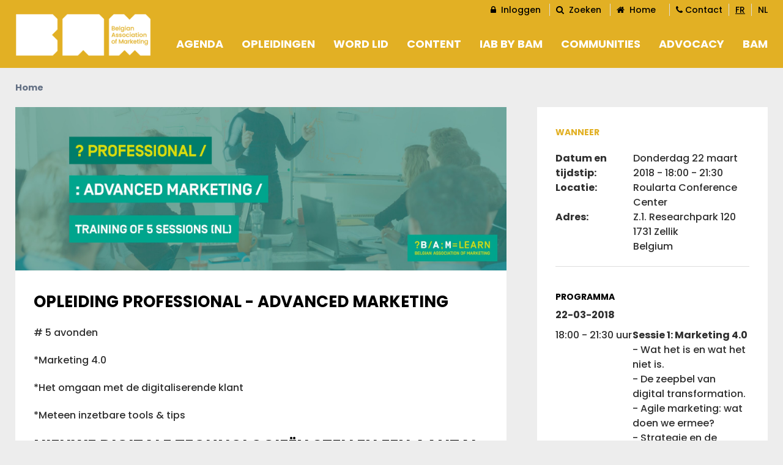

--- FILE ---
content_type: text/html; charset=utf-8
request_url: https://www.marketing.be/advanced-marketing
body_size: 14101
content:
<!doctype html>
<html class="no-js">
<head><meta charset="utf-8" /><meta name="viewport" content="width=device-width, initial-scale=1.0, maximum-scale=1.0, user-scalable=0" /><title>
	advanced marketing
</title>
    <link rel="icon" type="image/x-icon" href="/img/1/favicon.png">
    <!-- inject:css -->
    <link rel="stylesheet" href="/css/1/foundation.css"/>
    <link rel="stylesheet" href="/css/1/app.css"/>
    <link rel="stylesheet" href="/css/1/custom.css"/>
<script src="/cms/frontend/forms/meeting/js/vendor.min.js"></script>
		<!-- Google Tag Manager -->
<script>(function(w,d,s,l,i){w[l]=w[l]||[];w[l].push(
    {'gtm.start': new Date().getTime(),event:'gtm.js'}
);var f=d.getElementsByTagName(s)[0],
    j=d.createElement(s),dl=l!='dataLayer'?'&l='+l:'';j.async=true;j.src=
    'https://www.googletagmanager.com/gtm.js?id='+i+dl;f.parentNode.insertBefore(j,f);
})(window,document,'script','dataLayer','GTM-PHC2FQT');</script>
<!-- End Google Tag Manager -->

    <!-- endinject -->
    <!-- inject-head:js -->
    <script src="/js/1/head.min.js"></script>
    <!-- endinject -->

    <script src="/cms/frontend/forms/meeting/js/head.min.js"></script>
    
    <!-- inject-head-snippet:html -->
    <!-- Facebook Pixel Code -->
    <script>
        !function(f,b,e,v,n,t,s)
        {if(f.fbq)return;n=f.fbq=function(){n.callMethod?
            n.callMethod.apply(n,arguments):n.queue.push(arguments)};
            if(!f._fbq)f._fbq=n;n.push=n;n.loaded=!0;n.version='2.0';
            n.queue=[];t=b.createElement(e);t.async=!0;
            t.src=v;s=b.getElementsByTagName(e)[0];
            s.parentNode.insertBefore(t,s)}(window,document,'script',
            'https://connect.facebook.net/en_US/fbevents.js');

        fbq('init', '118365095500513');
        fbq('track', 'PageView');
    </script>
   
    <!-- End Facebook Pixel Code -->

    <!-- Google Code for BAM - Conversions Conversion Page -->
    <script type="text/javascript">
        /* <![CDATA[ */
        var google_conversion_id = 835396146;
        var google_conversion_language = "en";
        var google_conversion_format = "3";
        var google_conversion_color = "ffffff";
        var google_conversion_label = "KgkRCN3R-3QQssSsjgM";
        var google_remarketing_only = false;
        /* ]]> */
    </script>
    <script type="text/javascript" src="//www.googleadservices.com/pagead/conversion.js">
    </script>
    




<meta name="description" content="BAM, belgian association of marketing, marketing, advanced, opleiding" /><meta name="keywords" http-equiv="keywords" /><meta name="language" content="nl-NL" /><link rel="canonical" href="https://www.marketing.be/advanced-marketing" /><meta property="og:title" /><meta property="og:description" /><meta property="og:url" content="https://www.marketing.be/advanced-marketing" /><!-- CCI_RDT : 26-1-2026 18:39:35 --></head>
<body id="meeting_custom">
    

 <noscript>
        <img height="1" width="1"
             src="https://www.facebook.com/tr?id=118365095500513&ev=PageView\
&noscript=1"/>
    </noscript>

    <noscript>
        <div style="display:inline;">
            <img height="1" width="1" style="border-style:none;" alt="" src="//www.googleadservices.com/pagead/conversion/835396146/?label=KgkRCN3R-3QQssSsjgM&amp;guid=ON&amp;script=0"/>
        </div>
    </noscript>

<form name="pagina" method="post" action="https://www.marketing.be/cms/showpage.aspx?id=253" id="pagina">
<div>
<input type="hidden" name="__EVENTTARGET" id="__EVENTTARGET" value="" />
<input type="hidden" name="__EVENTARGUMENT" id="__EVENTARGUMENT" value="" />
<input type="hidden" name="__VIEWSTATE" id="__VIEWSTATE" value="yLBNkkHKfS0sq6i00YQdhe7o+9Ts6oeOGij/xscM5m5HuZm0by90hlRegu15QSOl+UlXKlpKOSFYNtKjUJXVDbbS/+bMOtms/Ng0Cr12ZGF1j1qImuaAKMPXyUlOPdMx" />
</div>

<script type="text/javascript">
//<![CDATA[
var theForm = document.forms['pagina'];
if (!theForm) {
    theForm = document.pagina;
}
function __doPostBack(eventTarget, eventArgument) {
    if (!theForm.onsubmit || (theForm.onsubmit() != false)) {
        theForm.__EVENTTARGET.value = eventTarget;
        theForm.__EVENTARGUMENT.value = eventArgument;
        theForm.submit();
    }
}
//]]>
</script>



<script src="/cms/ScriptResource.axd?d=NJmAwtEo3Ipnlaxl6CMhvok8G6nUq7jJ6qrjHfAh4bLarfwSvBpTJStfTYGPhadEQg7t57OZvSu7-SbofeASl3XN2fLTLGyA4QTEsjRw1jfh6chZc49hEvvLqYglBD2Jj1fyq5SP8XUaZn39g6StBk3LdXTJE-IytcBTnU4z4JM1&amp;t=5c0e0825" type="text/javascript"></script>
<script type="text/javascript">
//<![CDATA[
var Authorization=function() {
Authorization.initializeBase(this);
this._timeout = 0;
this._userContext = null;
this._succeeded = null;
this._failed = null;
}
Authorization.prototype={
_get_path:function() {
 var p = this.get_path();
 if (p) return p;
 else return Authorization._staticInstance.get_path();},
GetCsrfToken:function(succeededCallback, failedCallback, userContext) {
return this._invoke(this._get_path(), 'GetCsrfToken',false,{},succeededCallback,failedCallback,userContext); },
IsUserAuthorizedOnMultipleObjectsAndRights:function(CommaSeparatedObjectIds,CommaSeparatedRightIds,succeededCallback, failedCallback, userContext) {
return this._invoke(this._get_path(), 'IsUserAuthorizedOnMultipleObjectsAndRights',false,{CommaSeparatedObjectIds:CommaSeparatedObjectIds,CommaSeparatedRightIds:CommaSeparatedRightIds},succeededCallback,failedCallback,userContext); }}
Authorization.registerClass('Authorization',Sys.Net.WebServiceProxy);
Authorization._staticInstance = new Authorization();
Authorization.set_path = function(value) { Authorization._staticInstance.set_path(value); }
Authorization.get_path = function() { return Authorization._staticInstance.get_path(); }
Authorization.set_timeout = function(value) { Authorization._staticInstance.set_timeout(value); }
Authorization.get_timeout = function() { return Authorization._staticInstance.get_timeout(); }
Authorization.set_defaultUserContext = function(value) { Authorization._staticInstance.set_defaultUserContext(value); }
Authorization.get_defaultUserContext = function() { return Authorization._staticInstance.get_defaultUserContext(); }
Authorization.set_defaultSucceededCallback = function(value) { Authorization._staticInstance.set_defaultSucceededCallback(value); }
Authorization.get_defaultSucceededCallback = function() { return Authorization._staticInstance.get_defaultSucceededCallback(); }
Authorization.set_defaultFailedCallback = function(value) { Authorization._staticInstance.set_defaultFailedCallback(value); }
Authorization.get_defaultFailedCallback = function() { return Authorization._staticInstance.get_defaultFailedCallback(); }
Authorization.set_enableJsonp = function(value) { Authorization._staticInstance.set_enableJsonp(value); }
Authorization.get_enableJsonp = function() { return Authorization._staticInstance.get_enableJsonp(); }
Authorization.set_jsonpCallbackParameter = function(value) { Authorization._staticInstance.set_jsonpCallbackParameter(value); }
Authorization.get_jsonpCallbackParameter = function() { return Authorization._staticInstance.get_jsonpCallbackParameter(); }
Authorization.set_path("/cms/Services/Security/Authorization.asmx");
Authorization.GetCsrfToken= function(onSuccess,onFailed,userContext) {Authorization._staticInstance.GetCsrfToken(onSuccess,onFailed,userContext); }
Authorization.IsUserAuthorizedOnMultipleObjectsAndRights= function(CommaSeparatedObjectIds,CommaSeparatedRightIds,onSuccess,onFailed,userContext) {Authorization._staticInstance.IsUserAuthorizedOnMultipleObjectsAndRights(CommaSeparatedObjectIds,CommaSeparatedRightIds,onSuccess,onFailed,userContext); }
var gtc = Sys.Net.WebServiceProxy._generateTypedConstructor;
Type.registerNamespace('System.Data');
if (typeof(System.Data.DataTable) === 'undefined') {
System.Data.DataTable=gtc("System.Data.DataTable");
System.Data.DataTable.registerClass('System.Data.DataTable');
}
var StatisticService=function() {
StatisticService.initializeBase(this);
this._timeout = 0;
this._userContext = null;
this._succeeded = null;
this._failed = null;
}
StatisticService.prototype={
_get_path:function() {
 var p = this.get_path();
 if (p) return p;
 else return StatisticService._staticInstance.get_path();},
LogStatistics:function(loggerName,statisticInfo,succeededCallback, failedCallback, userContext) {
return this._invoke(this._get_path(), 'LogStatistics',false,{loggerName:loggerName,statisticInfo:statisticInfo},succeededCallback,failedCallback,userContext); },
LogPageVisitStatistics:function(pageVisitStatisticInfo,succeededCallback, failedCallback, userContext) {
return this._invoke(this._get_path(), 'LogPageVisitStatistics',false,{pageVisitStatisticInfo:pageVisitStatisticInfo},succeededCallback,failedCallback,userContext); }}
StatisticService.registerClass('StatisticService',Sys.Net.WebServiceProxy);
StatisticService._staticInstance = new StatisticService();
StatisticService.set_path = function(value) { StatisticService._staticInstance.set_path(value); }
StatisticService.get_path = function() { return StatisticService._staticInstance.get_path(); }
StatisticService.set_timeout = function(value) { StatisticService._staticInstance.set_timeout(value); }
StatisticService.get_timeout = function() { return StatisticService._staticInstance.get_timeout(); }
StatisticService.set_defaultUserContext = function(value) { StatisticService._staticInstance.set_defaultUserContext(value); }
StatisticService.get_defaultUserContext = function() { return StatisticService._staticInstance.get_defaultUserContext(); }
StatisticService.set_defaultSucceededCallback = function(value) { StatisticService._staticInstance.set_defaultSucceededCallback(value); }
StatisticService.get_defaultSucceededCallback = function() { return StatisticService._staticInstance.get_defaultSucceededCallback(); }
StatisticService.set_defaultFailedCallback = function(value) { StatisticService._staticInstance.set_defaultFailedCallback(value); }
StatisticService.get_defaultFailedCallback = function() { return StatisticService._staticInstance.get_defaultFailedCallback(); }
StatisticService.set_enableJsonp = function(value) { StatisticService._staticInstance.set_enableJsonp(value); }
StatisticService.get_enableJsonp = function() { return StatisticService._staticInstance.get_enableJsonp(); }
StatisticService.set_jsonpCallbackParameter = function(value) { StatisticService._staticInstance.set_jsonpCallbackParameter(value); }
StatisticService.get_jsonpCallbackParameter = function() { return StatisticService._staticInstance.get_jsonpCallbackParameter(); }
StatisticService.set_path("/cms/admin/webservices/StatisticService.asmx");
StatisticService.LogStatistics= function(loggerName,statisticInfo,onSuccess,onFailed,userContext) {StatisticService._staticInstance.LogStatistics(loggerName,statisticInfo,onSuccess,onFailed,userContext); }
StatisticService.LogPageVisitStatistics= function(pageVisitStatisticInfo,onSuccess,onFailed,userContext) {StatisticService._staticInstance.LogPageVisitStatistics(pageVisitStatisticInfo,onSuccess,onFailed,userContext); }
//]]>
</script>

<div>

	<input type="hidden" name="__VIEWSTATEGENERATOR" id="__VIEWSTATEGENERATOR" value="75B7BFC3" />
	<input type="hidden" name="__EVENTVALIDATION" id="__EVENTVALIDATION" value="kThU81HJ2kxPQXW93Lc7NfNareIf0Cp4SZEa9l9lzsZBqQbrey34HGICSvRGMeaqNbyW75s15dzvD+t77qJgRoCucoLddpSlA+nGrPoN9kbbazTKykabCSMXWeTnhtRLbKrkCKP0t8GlHwjMyHcPiA==" />
</div>
    <div id="CCIPlaceHolder_Header">
        <header id="Block_Header_CCIPlaceHolder_Block_Header_Variant_1">
    <div class="header variant1">
        <div class="topWrapper">
            <div class="row">
                <div class="top small-12 medium-12 large-12 column">
                    <div class="topBar right">
                        <span class="logoutBtn" style="float:left;display:none;"><div id="Block_Header_Uitloggen_pnlLogout">
	<a id="Block_Header_Uitloggen_ctl00" href="javascript:__doPostBack(&#39;Block_Header_Uitloggen$ctl00&#39;,&#39;&#39;)" style="display:none;">Uitloggen</a>
</div></span>
                        <p style="text-align: right;"><a class="loginBtn" href="/inloggen"><span class="fa fa-lock">&nbsp;</span> Inloggen</a> <a href="/zoekresultaten"> <span class="fa fa-search">&nbsp;</span> Zoeken</a> <a href="/home"><span class="fa fa-home">&nbsp;</span> Home</a>&nbsp;&nbsp; <a href="/contacteer-ons"><span class="fa fa-phone">&nbsp;</span>Contact</a></p>
                        <span class="languageBtns"><a href="/fr/advanced-marketing" class="changeLanguageLink" data-language="fr-BE">FR</a><a class="active last">NL</a></span>
                    </div>
                </div>
            </div>
        </div>
        <div class="bottomWrapper">
            <div class="row">
                <div class="bottom column large-12">
                    <div class="top-bar" data-topbar role="navigation">
                        <div class="toggle-topbar menu-icon right">
                            <a href="#" title="Menu"><span>Menu</span></a>
                        </div>
                        <div class="left">
                            <ul class="title-area">
                                <li class="logo">
                                    <a href="/home" target="_self" class="imageControlLink"><img src="/cms/multimedia/0001764lqvjtqxe4/BAM-logo-outline-geel.png" alt="BAM-logo-outline-geel" width="500" height="158" /></a>
                                </li>
                            </ul>
                        </div>
                        <nav class="top-bar-section"><ul class="right">
    <li class=" first has-dropdown"><a href="/agenda" target="_self">Agenda</a><ul class="dropdown">
        <li class=" first"><a href="/nl/agenda/opleidingen" target="_self">Opleidingen</a></li>
        <li><a href="/agenda" target="_self">Activiteiten</a></li>
        <li class=" last"><a href="/awards" target="_self">Awards</a></li>
      </ul>
    </li>
    <li><a href="/nl/agenda/opleidingen" target="_self">Opleidingen</a></li>
    <li class=" has-dropdown"><a href="/nl/membership" target="_self">Word lid</a><ul class="dropdown">
        <li class=" first"><a href="/nl/membership" target="_self">Word lid</a></li>
        <li class=" last"><a href="/lidmaatschap/ledenlijst" target="_self">Ledenlijst corporate</a></li>
      </ul>
    </li>
    <li class=" has-dropdown"><a href="/artikels" target="_self">Content</a><ul class="dropdown">
        <li class=" first"><a href="/artikels" target="_self">Artikels</a></li>
        <li><a href="/looking-at-2030" target="_self">Looking at 2030</a></li>
        <li class=" last"><a href="/persberichten" target="_self">Persberichten</a></li>
      </ul>
    </li>
    <li><a href="/iab-by-bam" target="_self">IAB by BAM</a></li>
    <li class=" has-dropdown"><a href="/nl/think-tanks" target="_self">Communities</a><ul class="dropdown">
        <li class=" first"><a href="/nl/think-tanks" target="_self">Think tanks</a></li>
        <li class=" last"><a href="/nl/marketing-jobs" target="_self">Marketing Jobs</a></li>
      </ul>
    </li>
    <li><a href="/advocacy" target="_self">Advocacy</a></li>
    <li class=" last has-dropdown"><a href="/nl/missie-en-visie" target="_self">BAM</a><ul class="dropdown">
        <li class=" first"><a href="/nl/missie-en-visie" target="_self">Missie &amp; Visie</a></li>
        <li><a href="/lidmaatschap/ledenlijst" target="_self">Onze leden</a></li>
        <li><a href="/nl/membership" target="_self">Lid worden</a></li>
        <li><a href="/raad-van-bestuur" target="_self">Raad van Bestuur</a></li>
        <li class=" last"><a href="/het-team" target="_self">Team</a></li>
      </ul>
    </li>
  </ul></nav>
                    </div>
                </div>
            </div>
        </div>
    </div>
</header>


<script type="text/javascript">

    $(document).ready(function(){

        // Check if user is loggedin via ajax request file
        $.ajaxSetup({ cache: false });
        $.get('/cms/asynchronousrendering/componentcmsshowloginlogout/CheckIfUserIsLoggedin.aspx', function(data) {
            if(data === 'false'){

            }
            if(data === 'true'){
                $("header .logoutBtn").show();
                $("header .loginBtn").hide();
				// reset header height
				$("header").css('height','auto');
				var headerHeight = $("header").outerHeight();
				$("header").height(headerHeight);
            }
        });

        var scrolled = $(window).scrollTop();
        var headerHeight = $("header").outerHeight();
        var headerTopbarHeight = $("header .topWrapper").outerHeight();
        var scrollFrom = headerTopbarHeight; //headerHeight or headerTopbarHeight
        var resizeId;   // Timer for callback after resize window [added 2015-11-25 16:45]

        var setScrollClass = function(){
            // Check if the scrolled pixels are bigger than the pixels of the header and check that you're on a desktop view
            if(scrolled > scrollFrom && Foundation.utils.is_large_up()){
                $("header .bottomWrapper").addClass("fixed");
                if(scrollFrom == headerHeight){
                    $("header .bottomWrapper").addClass("fade");
                };
            };
            if(scrolled < headerTopbarHeight || !Foundation.utils.is_large_up()){
                $("header .bottomWrapper").removeClass("fixed");
            };
        };

        // Reset header height after resizing [added 2015-11-25 16:45]
        var doneResizing = (function (){
            headerHeight = $("header").outerHeight();
            $("header").height(headerHeight);
        });

        $(window).resize(function(){
            setScrollClass();
            // reset header height
            $("header").css('height','auto');
            // Set timer for callback [added 2015-11-25 16:45]
            clearTimeout(resizeId);
            resizeId = setTimeout(doneResizing, 500);
        });
        // Set the height of the header dynamically
        $("header").height(headerHeight);

        setScrollClass();

        $(window).scroll(function(){
            scrolled = $(window).scrollTop();
            setScrollClass();
        });
    });

</script>
    </div>
    <div id="CCIPlaceHolder_Kruimelpad">
        <div class="row kruimelpad">
    <div class="large-12 small-12 medium-12 columns">
        <section id="Kruimelpad_blok_CCIPlaceHolder_Kruimelpad" class="kruimelpad">
            <div class="content">
                
<script type='text/javascript'>
$(document).ready(function() {
$.ajax({
url: '/cms/asynchronousrendering/ComponentSitemenuBuilderXmlXsltTransformer/SitemenuBuilderXmlXsltTransformerRenderControl.aspx', data: 'contentId=96&url=https%3a%2f%2fwww.marketing.be%2fcms%2fshowpage.aspx%3fid%3d253&filename=showpage.aspx&querystring=id%3d253&id=253', type: 'get', cache: false, success: function(data){      $('#Kruimelpad_blok_Kruimelpad').html(data);}
});
});
</script>
<div id="Kruimelpad_blok_Kruimelpad"></div>
            </div>
        </section>
    </div>
</div>
    </div>
    <main>
        <div class="row grey">
            <div id="CCIPlaceHolder_Content" data-default="true">
                <div class="small-12 medium-7 large-8 columns">
                    <div class="top-image">
                    <span style="display: none;"></span>
                    <div class="afbeelding midden">
	<img src="/cms/multimedia/000023hsptudddik/advanced%20mktg.jpg" alt="advanced mktg" width="1920" height="639" />
</div>
                    </div>
                    <section>
                        <div class="off-top">
                        <h2>Opleiding Professional - Advanced Marketing</h2>
                            <p class="sub-title" data-remove-if-empty=""></p>
                        </div>
                        <div class="intro" data-remove-if-empty=""><p># 5 avonden</p>
<p>*Marketing 4.0</p>
<p>*Het omgaan met de digitaliserende klant</p>
<p>*Meteen inzetbare tools &amp; tips</p></div>
                        <h2>Nieuwe digitale technologie&euml;n stellen een aantal &ldquo;common practices&rdquo; in vraag. Hoe ermee omgaan?</h2>
<p>Digital Transformation, Uberization, disruption, customer Intelligence, business Model generation, data-driven Marketing, agile organizations, customer 360, cognitive boardrooms, marketing orchestration, minimum viable products&hellip;</p>
<p>Zijn het buzzwoorden of vormt dit de nieuwe standaard?</p>
<p>Het is duidelijk dat een digitaliserende economie impact heeft op zelfs de meest traditionele sectoren. Nieuwe digitale technologie&euml;n stellen een heel aantal &ldquo;common practices&rdquo; in vraag en dwingen ons om kritisch in de spiegel te kijken. Centraal in heel dit verhaal staat de klant en zijn data.</p>
<p>Het gedrag en de verwachtingen van klanten zijn op een onvoorstelbare manier veranderd. In dit speelveld zijn marketers een essenti&euml;le partij om de connectie tussen de klant en de doelstellingen van de organisatie op de meest optimale manier te verzekeren.</p>
<h2>Doelgroep # PROFESSIONAL</h2>
<p>Commercieel verantwoordelijken: marketing manager, product manager, marketing &amp; sales manager, commerci&euml;le directie, verkoopdirecteurs, area sales managers, bedrijfsleiders, business unit managers en iedereen met interesse voor het sturen van transformaties en de vertaalslag naar de organisatie</p>
<ul>
<li>Je wenst een update over de actuele trends en strategische aspecten in marketing management.</li>
<li>Je wordt met nieuwe marketing-uitdagingen geconfronteerd.</li>
<li>Je wil groeien in je huidige functie of je wenst je carri&egrave;re een nieuwe wending te geven.</li>
<li>Je bent op zoek naar een gestructureerde en praktijkgerichte aanpak, direct toepasbaar op je bedrijfsomgeving.</li>
<li>Je wilt leren van andere professionals en van experten in marketing.</li>
</ul>
<h2>In 5 sessies leer je uit deze opleiding:</h2>
<ul>
<li>Wat is Marketing 4.0?</li>
<li>Hoe concurrentievoordelen te realiseren in de gedigitaliseerde economie.</li>
<li>Hoe om te gaan met de veranderende customer buying journey.</li>
<li>Welke nieuwe competenties en structuren bedrijven moeten activeren.</li>
<li>Hoe competitief blijven in deze veranderende economie.</li>
<li>De impact van veranderende klanten op new product development (NPD).</li>
<li>Hoe analytische modellen te gebruiken om betere beslissingen te nemen.</li>
<li>Wat nodig is om een performante data-driven organisatie te worden</li>
</ul>
<h2>Docenten</h2>
<p>Sven Arnauts, Manager Performance Management &amp; Customer Insights Delaware Performance Management.</p>
<p>Tom Domen, Global head long term innovation aka science friction soaper,Ecover Co-ordination Center.</p>
<p>Jan Flamend, Managing Director Vallueselling.be.</p>
<p>Johan Vanhaverbeke, Partner Pulvinar_Bedrijfsstrategie &amp; Marketing Management Expertise, Docent KULeuven/Campus Brussel.</p>
<h2>Tarieven</h2>
<p>BAM Niet-leden: &euro; 1.450 (excl. 21% BTW)</p>
<p>BAM Leden: &euro; 1.015 (excl. 21% BTW)</p>
<p>De BAM opleidingen worden gegeven door marketeers die elke dag in de praktijk staan en erkend worden voor hun expertise.</p>
<p>Je werkt zo met de meest actuele en meteen inzetbare methodologie&euml;n.</p>
<h2>Vragen?</h2>
<p>Wil je detailinformatie over de opleidingen of workshops en welke het beste passen bij jouw profiel en toekomstplannen?</p>
<p>Pascale Cambie &ndash; Director BAM=LEARN</p>
<p>(02)234 54 03 - <a href="mailto:pascale.cambie@marketing.be">pascale.cambie@marketing.be</a></p>
                        <span class="btn" data-remove-if-empty=""></span>
                    </section>
                    
                    <section data-remove-if-empty="">
                        <h2></h2>
                        <div class="intro"></div>
                        
                        
                        <span class="btn"></span>
                    
                    </section>
                    <section>
                        <div class="meetingsSubscriptionFlow variant1" data-remove-if-empty="ignore">
                            <!-- todo hier komt render-control -->
                            <![if IE 10]>
                            <div ng-app="cciBijeenkomstenApp" data-moduletype="meeting">
                                <div ng-include="'app/subscription/subscription.html'"></div>
                            </div>
                            <![endif]-->
                        </div>
                    </section>
                </div>
            </div>
            <div id="CCIPlaceHolder_Sidebar">
                <aside class="small-12 medium-5 large-4 columns">
                    <section data-remove-if-empty="">
                        <article>
                            <div class="intro"></div>
                            
                            <div class="custom-text"><p>Wanneer</p></div>
                            <div class="meetingInfo">
                                <!-- DATUM -->
                                <span class="veld">
										<span class="titel" id="meetingDate">Datum en tijdstip:</span>
										<div class="waarde formatDateFromTill">
											<span class="startDate">2018-03-22T18:00:00</span>
											<span class="endDate">2018-03-22T21:30:00</span>
										</div>
									</span>
                                <!--[end] DATUM -->
                                <span class="veld">
										<span class="titel" id="meetingLocation">Locatie:</span>
										<div class="waarde">
											Roularta Conference Center 
										</div>
									</span>
                                <span class="veld">
										<span class="titel" id="meetingAddress">Adres:</span>
										<div class="waarde">
											<span>
												Z.1. Researchpark 120
												<br />
											</span>
											<span class="subveld">
												1731
												Zellik
												<br />
											</span>
											<span class="subveld">
												Belgium
											</span>
										</div>
									</span>
                                <span class="veld">
										<span class="titel" id="meetingSubscribePeriod">Aanmeldperiode:</span>
										<div class="waarde formatDateFromTill">
											<span class="startDate">
												
											</span>
											<span class="endDate">
												
											</span>
										</div>
									</span>
                            </div>
                            <hr/>
                            <div class="programma">
                                <div id="bijeenkomstenProgramma">
  <h3 id="meetingProgram">Programma</h3>
  <div class="onderdelen">
    <div class="datum"><strong>22-03-2018</strong></div>
    <table class="overzicht">
      <tr>
        <td class="datum" width="200">18:00 - 21:30<span class="meetingHour"> uur</span></td>
        <td><strong>Sessie 1: Marketing 4.0</strong><br>- Wat het is en wat het niet is.<br>
- De zeepbel van digital transformation.<br>
- Agile marketing: wat doen we ermee?<br>
- Strategie en de data-driven company: welke nieuwe competenties zijn er nodig?<br>
- Kader voor customer performance management. <br>
<br>
Docent: Johan Vanhaverbeke<br>
</td>
      </tr>
    </table>
    <div class="datum"><strong>29-03-2018</strong></div>
    <table class="overzicht">
      <tr>
        <td class="datum" width="200">18:00 - 21:30<span class="meetingHour"> uur</span></td>
        <td><strong>Sessie 2: Customer Management: het beheren van een veranderende klant</strong><br>- Wat kenmerkt de ‘nieuwe klant’?<br>
- Hoe kan een dynamische klant toch op een gestructureerde manier worden beheerd?<br>
- Segment of one vs. mass customization?<br>
- Nieuwe businessmodellen.<br>
<br>
Docent: Sven Arnauts<br>
</td>
      </tr>
    </table>
    <div class="datum"><strong>19-04-2018</strong></div>
    <table class="overzicht">
      <tr>
        <td class="datum" width="200">18:00 - 21:30<span class="meetingHour"> uur</span></td>
        <td><strong>Sessie 3: Het commerciële (sales-) &#39;Dream Team&#39; in kaart</strong><br>- Hoe de digitaliserende economie onze commerciële afdeling hertekent.<br>
- Sales, business development, marketing. Wie is er verantwoordelijk voor de klant?<br>
- De governance en alignering van een dream team.<br>
- Welke nieuwe skills en competenties moeten we ontwikkelen?<br>
<br>
Docent: Jan Flamend <br>
</td>
      </tr>
    </table>
    <div class="datum"><strong>26-04-2018</strong></div>
    <table class="overzicht">
      <tr>
        <td class="datum" width="200">18:00 - 21:30<span class="meetingHour"> uur</span></td>
        <td><strong>Sessie 4: Innovatie als antwoord op veranderende klanten?</strong><br>- De verschillende gezichten van ‘innovatie’.<br>
- Creativiteit is geen must, klantenkennis des te meer.<br>
- De impact van de veranderende klant op new product development strategieën.<br>
<br>
Docent: Tom Domen <br>
</td>
      </tr>
    </table>
    <div class="datum"><strong>03-05-2018</strong></div>
    <table class="overzicht">
      <tr>
        <td class="datum" width="200">18:00 - 21:30<span class="meetingHour"> uur</span></td>
        <td><strong>Sessie 5: Data-Driven Marketing &amp; Sales</strong><br>- Wat is het en wat is het niet?<br>
- Wat maakt marketing &amp; sales organisaties succesvol?<br>
- Hoe kunnen we het succes van marketing &amp; sales meten?<br>
- Het einde van de “gold-silver-bronze” segmentaties?<br>
- De praktische toepassing van data science voor marketing &amp; sales.<br>
<br>
Docent: Sven Arnauts <br>
</td>
      </tr>
    </table>
  </div> </div>
                            </div>
                            <span class="btn"><a href="/stream/nladv-mark.pdf" target="_blank" rel="noopener" class="textControlLink" title="">Print versie</a></span>
                        </article>
                    </section>
                    <section id="Widget_5_CCIPlaceHolder_Block_AddThis_Variant_1">
	<div class="block addThis variant1" data-remove-if-empty="ignore">
		<div class="cookieBlock" data-content="addThisVariant1.htm"></div>
	</div>
</section>
                </aside>
                <aside class="small-12 medium-5 large-4 columns deelnemers">
                    <section data-remove-if-empty="">
                        <article>
                            
                        </article>
                    </section>
                    
                </aside>
            </div>
        </div>
    </main>
    <div id="CCIPlaceHolder_Footer">
        <footer id="Block_Footer_CCIPlaceHolder_Block_Footer">
    <div class="footer variant2">
        <div class="top">
            <div class="row">
                <section class="small-12 medium-6 large-3 columns">
                    <h4 data-remove-if-empty="">
                        
                    </h4>
                    <div class="intro" data-remove-if-empty="">
                        <p>&nbsp;</p>
<p><span style="color: #ffffff;"><strong><span style="text-decoration: underline;">Over BAM</span></strong></span></p>
<p><span style="text-decoration: underline; color: #ffffff;"><a style="color: #ffffff; text-decoration: underline;" href="/founding-architects" target="_blank" rel="noopener">Founding Architects</a></span></p>
<p><span style="color: #ffffff;"><a style="color: #ffffff;" href="http://www.robinson.be" target="_blank" rel="noopener"><span style="text-decoration: underline;">Robinson</span></a></span></p>
<p><span style="text-decoration: underline; color: #ffffff;"><a style="color: #ffffff; text-decoration: underline;" href="/nl/unite-connect" target="_blank" rel="noopener">Partners &amp; Affiliations</a></span></p>
<p><span style="text-decoration: underline; color: #ffffff;"><a style="color: #ffffff; text-decoration: underline;" href="/experthubs" target="_blank" rel="noopener">BAM Groups</a></span></p>
<p>&nbsp;</p>
                    </div>
                    
                    
                    <span class="btn" data-remove-if-empty=""></span>
                    <div class="Block_Adword variant1">
    <section id="Block_Footer_Block_1_CCIPlaceHolder_Block_Adword" default="true">
        <div class="Block_Adword variant1">
            <div class="row" style="margin:0;"></div>
        </div>
    </section>
</div>
<!-- Global Site Tag (gtag.js) - Google Analytics -->
<script async src="https://www.googletagmanager.com/gtag/js?id=UA-106042814-1"></script>
<script>
    window.dataLayer = window.dataLayer || [];
    function gtag(){dataLayer.push(arguments)};
    gtag('js', new Date());

    gtag('config', 'UA-106042814-1');
</script>

<!-- Google Code for BAM - Conversions Conversion Page -->
<script type="text/javascript">
    /* <![CDATA[ */
    var google_conversion_id = 835396146;
    var google_conversion_language = "en";
    var google_conversion_format = "3";
    var google_conversion_color = "ffffff";
    var google_conversion_label = "KgkRCN3R-3QQssSsjgM";
    var google_remarketing_only = false;
    /* ]]> */
</script>
<script type="text/javascript" src="//www.googleadservices.com/pagead/conversion.js">
</script>
<noscript>
    <div style="display:inline;">
        <img height="1" width="1" style="border-style:none;" alt="" src="//www.googleadservices.com/pagead/conversion/835396146/?label=KgkRCN3R-3QQssSsjgM&amp;guid=ON&amp;script=0"/>
    </div>
</noscript>

                </section>
                <section class="small-12 medium-6 large-3 columns">
                    <h4 data-remove-if-empty="">
                        
                    </h4>
                    <div class="intro" data-remove-if-empty="">
                        
                    </div>
                    
                    <p>&nbsp;</p>
<p>&nbsp;</p>
<p>&nbsp;</p>
                    <span class="btn" data-remove-if-empty=""></span>
                    
                </section>
                <section class="small-12 medium-6 large-3 columns">
                    <h4 data-remove-if-empty="">
                        
                    </h4>
                    <div class="intro" data-remove-if-empty="">
                        
                    </div>
                    
                    <p>&nbsp;</p>
<p>&nbsp;</p>
<p><span style="color: #ffffff;">Raketstraat 50</span><br /><span style="color: #ffffff;">1130 Brussel</span><br /><span style="color: #ffffff;">+ 32 2 234 54 00 </span><br /><span style="color: #ffffff;"><a style="color: #ffffff;" href="#">info@marketing.be</a></span></p>
                    <span class="btn" data-remove-if-empty=""></span>
                    
                </section>
                <section class="small-12 medium-6 large-3 columns">
                    <h4 data-remove-if-empty="">
                        
                    </h4>
                    <div class="intro" data-remove-if-empty="">
                        
                    </div>
                    
                    <p><iframe style="border: 0;" title="google maps" src="https://www.google.com/maps/embed?pb=!1m18!1m12!1m3!1d2517.4766184776354!2d4.416001515282553!3d50.877888464354996!2m3!1f0!2f0!3f0!3m2!1i1024!2i768!4f13.1!3m3!1m2!1s0x47c3dcd2131cc799%3A0xa429cc5b7e811c57!2sRaketstraat%2050%2C%201130%20Brussel!5e0!3m2!1snl!2sbe!4v1627374199517!5m2!1snl!2sbe" width="300" height="250" allowfullscreen="allowfullscreen"></iframe></p>
                    <span class="btn" data-remove-if-empty=""></span>
                    
                </section>
            </div>
        </div>
        <div class="bottom" data-remove-if-empty="">
            <div class="row">
                <div class="small-6 medium-7 large-9 columns contact-gegevens">
                    <p style="text-align: left;"><a href="/disclaimer">Disclaimer</a> /&nbsp;<a href="/sitemap">Sitemap</a> /&nbsp;<a href="/terms-conditions-bam">Terms &amp; Conditions</a>&nbsp;/ <a href="/nl/privacy-policy" target="_blank" rel="noopener">Privacy</a> / <a href="/cookies">Cookies</a> / <a href="/nl/inschrijving-opt-out" target="_blank" rel="noopener">Communication</a></p>
                </div>
                <div class="small-6 medium-4 large-3 columns footer-icons">
                    <a href="https://www.facebook.com/BAMbelgium/" target="_blank" class="imageControlLink" rel="noopener"><img src="/cms/multimedia/000001xu3xnipsh3/facebook-icon.png" alt="facebook-icon" width="32" height="32" /></a>
                    <a href="https://twitter.com/we_are_BAM" target="_blank" class="imageControlLink" rel="noopener"><img src="/cms/multimedia/000001vci1nts1ww/twitter-icon.png" alt="twitter-icon" width="32" height="32" /></a>
                    <a href="https://www.linkedin.com/company/18139002/" target="_blank" class="imageControlLink" rel="noopener"><img src="/cms/multimedia/00000127jupgddnl/linkedin-icon.png" alt="linkedin-icon" width="32" height="32" /></a>
                    <a href="https://www.youtube.com/channel/UCu9nRDehw12vlni09GGD4Tg" target="_blank" class="imageControlLink" rel="noopener"><img src="/cms/multimedia/0000173ugeqhyx29/youtube-icon-logo-05A29977FC-seeklogo.com.png" alt="youtube-icon-logo-05A29977FC-seeklogo.com" width="32" height="32" /></a>
                </div>
            </div>
        </div>
    </div>
</footer>
<script>
    const images = document.querySelectorAll('img');
    images.forEach(img => {
        const alt = img.getAttribute('alt');
        if (!alt || alt.trim() === '') {
            const src = img.getAttribute('src');
            if (src) {
                const parts = src.split('/');
                const filenameWithExt = parts[parts.length - 1];
                const filename = filenameWithExt.split('.')[0];
                img.setAttribute('alt', filename);
            }
        }
    });

    document.querySelectorAll(".footer-icons a.imageControlLink").forEach(link => {
      const img = link.querySelector("img");
      if (img && img.src) {
        // Extract the filename without extension
        const pathParts = img.src.split("/");
        const filename = pathParts[pathParts.length - 1].split(".")[0];
        const label = filename.toLowerCase().replace(/[-_]/g, " ").trim();
        
        // Set aria-label
        link.setAttribute("aria-label", `social link ${label}`);
      }
    });
</script>












    </div>
    </div>
<input type="hidden" name="hdnCsrfTokenField" id="hdnCsrfTokenField" />

<script type="text/javascript">
//<![CDATA[
function GetCsrfToken_success(returnValue)  {document.getElementById('hdnCsrfTokenField').value= returnValue;}function GetCsrf_error(value)  {alert(value.get_message());}Authorization.GetCsrfToken(GetCsrfToken_success, GetCsrf_error); function ____cci_basepage_log_pagevisit() { var sRequestUrl ='https://www.marketing.be/cms/showpage.aspx?id=253'; var iPageId = 253; var iIsPreview = 0; var sloggedinUser = ''; var iScreenWidth = 0; var iScreenHeight = 0; var iScreenAvailHeight = 0; var iScreenAvailWidth = 0; var sAppCodeName = ''; var sAppName = ''; var sAppVersion = ''; var sUserAgent = ''; var sBrowserLanguage = ''; if(screen.width) iScreenWidth = screen.width; if(screen.height) iScreenHeight = screen.height; if(screen.availHeight) iScreenAvailHeight = screen.availHeight; if(screen.availWidth) iScreenAvailWidth = screen.availWidth; if(navigator.appCodeName) sAppCodeName = navigator.appCodeName; if(navigator.appName) sAppName = navigator.appName; if(navigator.appVersion) sAppVersion = navigator.appVersion; if(navigator.userAgent) sUserAgent = navigator.userAgent; if(navigator.language || navigator.browserLanguage) sBrowserLanguage = (navigator.language) ? navigator.language : navigator.browserLanguage; var statisticInfo = new Array(); statisticInfo[0] = sRequestUrl; statisticInfo[1] = iPageId; statisticInfo[2] = iIsPreview; statisticInfo[3] = sloggedinUser; statisticInfo[4] = sBrowserLanguage; statisticInfo[5] = sAppCodeName; statisticInfo[6] = sAppName; statisticInfo[7] = sAppVersion; statisticInfo[8] = iScreenAvailHeight; statisticInfo[9] = iScreenAvailWidth; statisticInfo[10] = iScreenWidth; statisticInfo[11] = iScreenHeight; statisticInfo[12] = sUserAgent; StatisticService.LogPageVisitStatistics(statisticInfo,____cci_basepage_log_pagevisit_log_onsucces,____cci_basepage_log_pagevisit_log_onerror); }  function ____cci_basepage_log_pagevisit_log_onsucces() {} function ____cci_basepage_log_pagevisit_log_onerror() {} ____cci_basepage_log_pagevisit(); $(document).ready(function(){ $.ajax({ url: '/cms/asynchronousrendering/componentcmsshowloginlogout/CheckIfUserIsLoggedin.aspx'  , data: ''  , type: 'get'  , cache: false  , success: function(data){     if(data=='true'){      $('#Block_Header_Uitloggen_ctl00').css('display','block');     } else {      $('#Block_Header_Uitloggen_ctl00').css('display','none');     }   } });});//]]>
</script>
</form>
<!-- inject-vendor:js -->
<script src="/js/1/vendor.min.js"></script>
<!-- endinject -->


<!-- inject:js -->
<script src="/js/1/lib.min.js"></script>
<!-- endinject -->
<script>
var cciMeeting              = cciMeeting || {};
cciMeeting.calcOffsetHeight = function calcOffsetHeight() {
    return $('#CCIPlaceHolder_Header').height();
};

$(document).foundation();
$(document).ready(function () {
    var showMidnight = false; // Show default time (00:00:00)
    var lang            = $('meta[name="language"]').attr('content');
    if (lang !== undefined) {
        var langSplit = lang.split('-');
        if(langSplit[0] === 'be'){
            moment.locale('nl-be');
        } else {
            moment.locale(langSplit[0]);
        }
    } else {
        moment.locale('nl');
    }
    $('.formatDateFromTill').each(function () {
        var el = $(this);
        var sDateTime = el.find('.startDate').text().replace(/\s{2,}/g, '');
        var startArr    = sDateTime.split('T');
        var endDateTime   = el.find('.endDate').text().replace(/\s{2,}/g, '');
        var endArr      = endDateTime.split('T');
        var output             = moment(sDateTime).format('dddd D MMMM YYYY');
        if (showMidnight === true || startArr[1] !== '00:00:00') {
            output += ' - ' + moment(sDateTime).format('HH:mm');
        }
        // Startdate and Enddate not equal
        if (sDateTime !== endDateTime) {
            if (startArr[0] === endArr[0]) {
                // - eindtijd
                if (showMidnight === true || endArr[1] !== '00:00:00') {
                    output += ' - ' + moment(endDateTime).format('HH:mm');
                }
            } else if (endDateTime !== '') {
                // - einddatum en eindtijd
                output += ' - ' + moment(endDateTime).format('dddd D MMMM YYYY');
                if (showMidnight === true ||endArr[1] !== '00:00:00') {
                    output += ' - ' + moment(endDateTime).format('HH:mm');
                }
            } else {
                output += ' - Start bijeenkomst';
            }
        }
        el.text(output);
    });

    if (window.location.href.match(/formulierType=AANMELDEN/)) {
        $('html,body').animate({
            scrollTop: $('#MeetingForm_bijeenkomst_formulier').offset().top - 100
        }, 0);
    }
});
</script>
<script src="/cms/frontend/forms/meeting/js/app.min.js"></script>
<!-- inject-bottom-snippet:html -->

<!-- endinject -->
<script type="text/javascript">
    _linkedin_partner_id = "524977";
    window._linkedin_data_partner_ids = window._linkedin_data_partner_ids || [];
    window._linkedin_data_partner_ids.push(_linkedin_partner_id);
</script><script type="text/javascript">
    (function()

        {var s = document.getElementsByTagName("script")[0]; var b = document.createElement("script"); b.type = "text/javascript";b.async = true; b.src = "https://snap.licdn.com/li.lms-analytics/insight.min.js"; s.parentNode.insertBefore(b, s);}
    )();
</script>
<noscript>
    <img height="1" width="1" style="display:none;" alt="" src="https://dc.ads.linkedin.com/collect/?pid=524977&fmt=gif" />
</noscript>
</body>
</html>


--- FILE ---
content_type: text/html
request_url: https://www.marketing.be/cookieBlocks/1/cookieBlock.addThisVariant1.htm
body_size: -2269
content:
<script type='text/javascript' src='https://platform-api.sharethis.com/js/sharethis.js#property=646c808758d85b001927ba99&product=sop' async='async'></script>

--- FILE ---
content_type: text/html; charset=utf-8
request_url: https://www.marketing.be/cms/asynchronousrendering/ComponentSitemenuBuilderXmlXsltTransformer/SitemenuBuilderXmlXsltTransformerRenderControl.aspx?contentId=96&url=https%3a%2f%2fwww.marketing.be%2fcms%2fshowpage.aspx%3fid%3d253&filename=showpage.aspx&querystring=id%3d253&id=253&_=1769449177044
body_size: -2338
content:
<ul role="navigation" aria-label="breadcrumbs">
  <li><a href="/home">Home</a></li>
</ul>

--- FILE ---
content_type: text/css
request_url: https://www.marketing.be/css/1/app.css
body_size: 27982
content:
@-webkit-keyframes logoBarCenterAnimation{0%{transform:scale(1)}100%{transform:scale(1.4)}}@-moz-keyframes logoBarCenterAnimation{0%{transform:scale(1)}100%{transform:scale(1.4)}}@-o-keyframes logoBarCenterAnimation{0%{transform:scale(1)}100%{transform:scale(1.4)}}@keyframes logoBarCenterAnimation{0%{transform:scale(1)}100%{transform:scale(1.4)}}@-webkit-keyframes logoBarCenterOutAnimation{0%{transform:scale(1.4)}100%{transform:scale(1)}}@-moz-keyframes logoBarCenterOutAnimation{0%{transform:scale(1.4)}100%{transform:scale(1)}}@-o-keyframes logoBarCenterOutAnimation{0%{transform:scale(1.4)}100%{transform:scale(1)}}@keyframes logoBarCenterOutAnimation{0%{transform:scale(1.4)}100%{transform:scale(1)}}.hideOnForm{display:none}.meetingsSubscriptionFlow.variant1{float:left;width:100%;clear:left;margin-top:20px}.meetingsSubscriptionFlow.variant1 .loading .button-group::before{content:"";-webkit-animation:spin 1s linear infinite;-moz-animation:spin 1s linear infinite;animation:spin 1s linear infinite;width:18px;height:18px;float:left;display:block;border-left:2px solid #ccc;border-top:2px solid #ccc;border-radius:50%;margin:17px 20px}.meetingsSubscriptionFlow.variant1 button{border:1px solid #e2b024;padding:.75rem 1.25rem;margin-top:.3125rem;margin-bottom:.3125rem;border-radius:1rem;color:#fff;background:#e2b024;white-space:normal;float:left;font-size:1rem;margin:0 10px 10px 0}.meetingsSubscriptionFlow.variant1 .button.light{border:1px solid #ddd;margin-top:.3125rem;margin-bottom:.3125rem;color:#2f2f2f;background:#f8f8f8;white-space:normal}.meetingsSubscriptionFlow.variant1 .button-group.large .button{margin:0 10px 10px 0}.meetingsSubscriptionFlow.variant1 .addColleagueErrorMsg{display:none}.meetingsSubscriptionFlow.variant1 .addColleagueErrorMsg.visible{display:block !important}.meetingsSubscriptionFlow.variant1 ul.personsGrid{padding-left:0;margin-left:0}.meetingsSubscriptionFlow.variant1 ul.personsGrid li{overflow:hidden;padding:5px 0;list-style-type:none}.meetingsSubscriptionFlow.variant1 ul.personsGrid li span.personLabel{float:left}.meetingsSubscriptionFlow.variant1 ul.personsGrid li span.personLabel span.personRelation{display:block;font-size:.8125rem}.meetingsSubscriptionFlow.variant1 ul.personsGrid li .button-group{float:right}.meetingsSubscriptionFlow.variant1 ul.personsGrid li .button-group button{padding:.625rem .9375rem;font-size:.8125rem;margin:0 10px 10px 0}.meetingsSubscriptionFlow.variant1 h4.formTitle{margin-bottom:20px}.meetingsSubscriptionFlow.variant1 .fb-form-object{margin-bottom:15px}.meetingsSubscriptionFlow.variant1 .fb-form-object .alert-warning{color:red}.meetingsSubscriptionFlow.variant1 .fb-form-object label.fb-required::after{content:'*';color:#f04124}.meetingsSubscriptionFlow.variant1 .fb-form-object .componentSeparator{margin-bottom:40px}.meetingsSubscriptionFlow.variant1 .fb-form-object .componentSeparator label.text-right,.meetingsSubscriptionFlow.variant1 .fb-form-object .componentTextarea label.text-right,.meetingsSubscriptionFlow.variant1 .fb-form-object .componentText label.text-right{margin-top:8px}.meetingsSubscriptionFlow.variant1 .fb-form-object .componentCaptcha label.text-right{margin-top:25px}.meetingsSubscriptionFlow.variant1 .fb-form-object .componentProvision .sessionFull .sessionName,.meetingsSubscriptionFlow.variant1 .fb-form-object .componentProgram .sessionFull .sessionName{text-decoration:line-through}.meetingsSubscriptionFlow.variant1 .fb-form-object .componentProvision .checkbox,.meetingsSubscriptionFlow.variant1 .fb-form-object .componentProgram .checkbox{white-space:nowrap;float:left;width:100%}.meetingsSubscriptionFlow.variant1 .fb-form-object .componentProvision .checkbox input[type=checkbox],.meetingsSubscriptionFlow.variant1 .fb-form-object .componentProgram .checkbox input[type=checkbox]{float:left;margin-top:4px}.meetingsSubscriptionFlow.variant1 .fb-form-object .componentProvision .checkbox input[type="checkbox"]+label,.meetingsSubscriptionFlow.variant1 .fb-form-object .componentProgram .checkbox input[type="checkbox"]+label{white-space:normal !important}.meetingsSubscriptionFlow.variant1 .fb-form-object .componentProvision .checkbox label.fb-required::after,.meetingsSubscriptionFlow.variant1 .fb-form-object .componentProgram .checkbox label.fb-required::after{display:none}.meetingsSubscriptionFlow.variant1 .fb-form-object .componentProvision .checkbox label.fb-required .provisionName::after,.meetingsSubscriptionFlow.variant1 .fb-form-object .componentProvision .checkbox label.fb-required .sessionName::after,.meetingsSubscriptionFlow.variant1 .fb-form-object .componentProgram .checkbox label.fb-required .provisionName::after,.meetingsSubscriptionFlow.variant1 .fb-form-object .componentProgram .checkbox label.fb-required .sessionName::after{content:"*";color:#f04124;margin-left:5px}.meetingsSubscriptionFlow.variant1 .fb-form-object .componentProvision .checkbox label .labelInfo,.meetingsSubscriptionFlow.variant1 .fb-form-object .componentProgram .checkbox label .labelInfo{display:block;font-style:italic}.meetingsSubscriptionFlow.variant1 .fb-form-object .componentProvision .checkbox label .labelInfoSmall,.meetingsSubscriptionFlow.variant1 .fb-form-object .componentProgram .checkbox label .labelInfoSmall{display:block;color:#bbb}.meetingsSubscriptionFlow.variant1 .fb-form-object .componentProgram .sessionOverlapMsg::after{content:" (overlap)"}.meetingsSubscriptionFlow.variant1 .fb-form-object p.help-text{color:#bbb;font-size:14px}.meetingsSubscriptionFlow.variant1 .fb-form-object p.help-text:empty{display:none}.meetingsSubscriptionFlow.variant1 .searchAndSelect{position:relative}.meetingsSubscriptionFlow.variant1 .searchAndSelect .findColleague-popup-wrapper{position:absolute;left:0;top:10px;z-index:10;background:#fff;width:100%;border-left:1px solid #ccc;border-right:1px solid #ccc;border-bottom:1px solid #ccc;padding:10px 15px}@media only screen and (max-width: 64em){.meetingsSubscriptionFlow.variant1 ul.personsGrid li .button-group{float:left;clear:left}.meetingsSubscriptionFlow.variant1 ul.personsGrid li .button-group button{margin:0 10px 10px 0}}.ui-select-container{position:relative;margin-bottom:1rem}.ui-select-container .select2-choice{display:block;color:#4d4d4d;width:100%;background-color:#fafafa;border:1px solid #cccccc;font-size:.875rem;padding:8px 9px 6px 9px;background-image:url([data-uri]);background-position:100% center;background-repeat:no-repeat}.ui-select-container .select2-choice:hover{border:1px solid #999999;background-color:#f3f3f3}.ui-select-container .ui-select-dropdown{background:#fff;width:100%;position:absolute;left:0;z-index:100}.ui-select-container .ui-select-focusser{display:none}.ui-select-container ul.ui-select-choices{margin:0;list-style-type:none;border-left:1px solid #CCC;border-bottom:1px solid #CCC;border-right:1px solid #CCC}.ui-select-container ul.ui-select-choices li.ui-select-choices-group ul{margin:0;list-style-type:none}.ui-select-container ul.ui-select-choices li.ui-select-choices-group ul li.ui-select-choices-row{cursor:default;font-size:14px;padding:7px 9px}.ui-select-container ul.ui-select-choices li.ui-select-choices-group ul li.ui-select-choices-row.select2-highlighted{background:#f9f9f9}.ui-select-container ul.ui-select-choices li.ui-select-choices-group ul li.ui-select-choices-row:hover{background:#e2b024;color:#fff}.ui-select-container ul.ui-select-choices li.ui-select-choices-group ul li.ui-select-choices-row small{display:block;font-size:13px}.ui-select-container .select2-display-none ul.ui-select-choices{border:0}.meetingInfo .veld .titel:only-child{display:none}.meetingInfo .titel{float:left;font-weight:bold;width:40%;clear:left}.meetingInfo .waarde{margin:0 0 0 40%}.meetingInfo .waarde span{display:block}.meetingInfo .waarde.toonDatum span,.meetingInfo .waarde.toonDatum{display:inline}#bijeenkomstenProgramma table{width:100%}table.voorzieningen{width:100%}table.voorzieningOverzicht .formbuilder_element{width:25px}.schrijfin_link a{border:1px solid #e2b024;padding:.75rem 1.25rem;margin-top:.3125rem;margin-bottom:.3125rem;border-radius:1rem;color:#fff;background:#e2b024;white-space:normal;float:left;font-size:1rem;margin-right:.9375rem}.bijeenkomst_formulier{margin-top:2.5rem}.bijeenkomst_formulier #FormbuilderV2RenderControl{padding:.9375rem;overflow:hidden;background:#f8f8f8;border:1px solid #dddddd}table.onderdelenOverzicht td{display:none}table.onderdelenOverzicht td.checkbox{display:table-cell}table.onderdelenOverzicht td.formbuilder_element{width:25px}table.onderdelenOverzicht td.formbuilder_label{width:auto !important}table.onderdelenOverzicht td.formbuilder_label strong{font-weight:normal}.programma table{border:0}.programma table tr{background:transparent}.programma td{padding-left:0;padding-right:0}.programma td.datum{vertical-align:top;width:40%}.programma h3{margin-top:2.5rem}.invitation table .label{background:none;color:inherit;border:none;font-size:inherit;padding:0.5625rem 0;width:40%;text-align:left;display:table-cell}@media only screen and (max-width: 40em){.meetingInfo .titel,.meetingInfo .waarde{float:none}.meetingInfo .waarde{margin:0 0 15px 0}.meetingInfo .waarde span.subveld{margin:0}.programma .onderdelen td{display:block;width:100% !important}.programma .onderdelen td:first-child{font-weight:bold}.programma .onderdelen td strong{font-weight:normal;font-style:italic}}.ui-helper-reset{border:0 none;font-size:100%;line-height:1.3;list-style:outside none none;margin:0;outline:0 none;padding:0;text-decoration:none}.ui-helper-clearfix::before,.ui-helper-clearfix::after{border-collapse:collapse;content:"";display:table}.ui-helper-clearfix::after{clear:both}.ui-helper-clearfix{min-height:0}.ui-helper-zfix{height:100%;left:0;opacity:0;position:absolute;top:0;width:100%}.ui-front{z-index:100}.ui-state-disabled{cursor:default !important}.ui-icon{background-repeat:no-repeat;display:block;overflow:hidden;text-indent:-99999px}.ui-widget-overlay{height:100%;left:0;position:fixed;top:0;width:100%}.ui-datepicker{display:none;padding:0.2em 0.2em 0;width:17em}.ui-datepicker .ui-datepicker-header{padding:0.2em 0;position:relative}.ui-datepicker .ui-datepicker-prev,.ui-datepicker .ui-datepicker-next{height:1.8em;position:absolute;top:2px;width:1.8em}.ui-datepicker .ui-datepicker-prev-hover,.ui-datepicker .ui-datepicker-next-hover{top:1px}.ui-datepicker .ui-datepicker-prev{left:2px}.ui-datepicker .ui-datepicker-next{right:2px}.ui-datepicker .ui-datepicker-prev-hover{left:1px}.ui-datepicker .ui-datepicker-next-hover{right:1px}.ui-datepicker .ui-datepicker-prev span,.ui-datepicker .ui-datepicker-next span{display:block;left:50%;margin-left:-8px;margin-top:-8px;position:absolute;top:50%}.ui-datepicker .ui-datepicker-title{line-height:1.8em;margin:0 2.3em;text-align:center}.ui-datepicker .ui-datepicker-title select{font-size:1em;margin:1px 0}.ui-datepicker select.ui-datepicker-month-year{width:100%}.ui-datepicker select.ui-datepicker-month,.ui-datepicker select.ui-datepicker-year{width:45%;height:auto;padding:.25rem;text-align:center;background-color:transparent;border:0;appearance:none;-moz-appearance:none;-webkit-appearance:none;-o-appearance:none;color:#FFF;cursor:pointer}.ui-datepicker select.ui-datepicker-month option,.ui-datepicker select.ui-datepicker-year option{color:rgba(0,0,0,0.75)}.ui-datepicker table{border-collapse:collapse;font-size:0.9em;margin:0 0 0.4em;width:100%}.ui-datepicker th{border:0 none;font-weight:bold;padding:0.7em 0.3em;text-align:center}.ui-datepicker td{border:0 none;padding:1px}.ui-datepicker td span,.ui-datepicker td a{display:block}.ui-datepicker .ui-datepicker-buttonpane{background-image:none;border-bottom:0 none;border-left:0 none;border-right:0 none;margin:0.7em 0 0;padding:0 0.2em}.ui-datepicker .ui-datepicker-buttonpane button{cursor:pointer;float:right;margin:0.5em 0.2em 0.4em;overflow:visible;padding:0.2em 0.6em 0.3em;width:auto}.ui-datepicker .ui-datepicker-buttonpane button.ui-datepicker-current{float:left}.ui-datepicker.ui-datepicker-multi{width:auto}.ui-datepicker-multi .ui-datepicker-group{float:left}.ui-datepicker-multi .ui-datepicker-group table{margin:0 auto 0.4em;width:95%}.ui-datepicker-multi-2 .ui-datepicker-group{width:50%}.ui-datepicker-multi-3 .ui-datepicker-group{width:33.3%}.ui-datepicker-multi-4 .ui-datepicker-group{width:25%}.ui-datepicker-multi .ui-datepicker-group-last .ui-datepicker-header,.ui-datepicker-multi .ui-datepicker-group-middle .ui-datepicker-header{border-left-width:0}.ui-datepicker-multi .ui-datepicker-buttonpane{clear:left}.ui-datepicker-row-break{clear:both;font-size:0;width:100%}.ui-datepicker-rtl{direction:rtl}.ui-datepicker-rtl .ui-datepicker-prev{left:auto;right:2px}.ui-datepicker-rtl .ui-datepicker-next{left:2px;right:auto}.ui-datepicker-rtl .ui-datepicker-prev:hover{left:auto;right:1px}.ui-datepicker-rtl .ui-datepicker-next:hover{left:1px;right:auto}.ui-datepicker-rtl .ui-datepicker-buttonpane{clear:right}.ui-datepicker-rtl .ui-datepicker-buttonpane button{float:left}.ui-datepicker-rtl .ui-datepicker-buttonpane button.ui-datepicker-current,.ui-datepicker-rtl .ui-datepicker-group{float:right}.ui-datepicker-rtl .ui-datepicker-group-last .ui-datepicker-header,.ui-datepicker-rtl .ui-datepicker-group-middle .ui-datepicker-header{border-left-width:1px;border-right-width:0}.ui-widget{font-family:Trebuchet MS,Tahoma,Verdana,Arial,sans-serif;font-size:1.1em}.ui-widget .ui-widget{font-size:1em}.ui-widget input,.ui-widget select,.ui-widget textarea,.ui-widget button{font-family:Trebuchet MS,Tahoma,Verdana,Arial,sans-serif;font-size:1em}.ui-priority-primary,.ui-widget-content .ui-priority-primary,.ui-widget-header .ui-priority-primary{font-weight:bold}.ui-priority-secondary,.ui-widget-content .ui-priority-secondary,.ui-widget-header .ui-priority-secondary{font-weight:normal}.ui-state-disabled,.ui-widget-content .ui-state-disabled,.ui-widget-header .ui-state-disabled{background-image:none}.ui-icon{background-position:16px 16px;height:16px;width:16px}.ui-widget-header .ui-icon{background-image:url("/img/1/components/ui-icons_ffffff_256x240.png")}.ui-icon-carat-1-n{background-position:0 0}.ui-icon-carat-1-ne{background-position:-16px 0}.ui-icon-carat-1-e{background-position:-32px 0}.ui-icon-carat-1-se{background-position:-48px 0}.ui-icon-carat-1-s{background-position:-64px 0}.ui-icon-carat-1-sw{background-position:-80px 0}.ui-icon-carat-1-w{background-position:-96px 0}.ui-icon-carat-1-nw{background-position:-112px 0}.ui-icon-carat-2-n-s{background-position:-128px 0}.ui-icon-carat-2-e-w{background-position:-144px 0}.ui-icon-triangle-1-n{background-position:0 -16px}.ui-icon-triangle-1-ne{background-position:-16px -16px}.ui-icon-triangle-1-e{background-position:-32px -16px}.ui-icon-triangle-1-se{background-position:-48px -16px}.ui-icon-triangle-1-s{background-position:-64px -16px}.ui-icon-triangle-1-sw{background-position:-80px -16px}.ui-icon-triangle-1-w{background-position:-96px -16px}.ui-icon-triangle-1-nw{background-position:-112px -16px}.ui-icon-triangle-2-n-s{background-position:-128px -16px}.ui-icon-triangle-2-e-w{background-position:-144px -16px}.ui-icon-arrow-1-n{background-position:0 -32px}.ui-icon-arrow-1-ne{background-position:-16px -32px}.ui-icon-arrow-1-e{background-position:-32px -32px}.ui-icon-arrow-1-se{background-position:-48px -32px}.ui-icon-arrow-1-s{background-position:-64px -32px}.ui-icon-arrow-1-sw{background-position:-80px -32px}.ui-icon-arrow-1-w{background-position:-96px -32px}.ui-icon-arrow-1-nw{background-position:-112px -32px}.ui-icon-arrow-2-n-s{background-position:-128px -32px}.ui-icon-arrow-2-ne-sw{background-position:-144px -32px}.ui-icon-arrow-2-e-w{background-position:-160px -32px}.ui-icon-arrow-2-se-nw{background-position:-176px -32px}.ui-icon-arrowstop-1-n{background-position:-192px -32px}.ui-icon-arrowstop-1-e{background-position:-208px -32px}.ui-icon-arrowstop-1-s{background-position:-224px -32px}.ui-icon-arrowstop-1-w{background-position:-240px -32px}.ui-icon-arrowthick-1-n{background-position:0 -48px}.ui-icon-arrowthick-1-ne{background-position:-16px -48px}.ui-icon-arrowthick-1-e{background-position:-32px -48px}.ui-icon-arrowthick-1-se{background-position:-48px -48px}.ui-icon-arrowthick-1-s{background-position:-64px -48px}.ui-icon-arrowthick-1-sw{background-position:-80px -48px}.ui-icon-arrowthick-1-w{background-position:-96px -48px}.ui-icon-arrowthick-1-nw{background-position:-112px -48px}.ui-icon-arrowthick-2-n-s{background-position:-128px -48px}.ui-icon-arrowthick-2-ne-sw{background-position:-144px -48px}.ui-icon-arrowthick-2-e-w{background-position:-160px -48px}.ui-icon-arrowthick-2-se-nw{background-position:-176px -48px}.ui-icon-arrowthickstop-1-n{background-position:-192px -48px}.ui-icon-arrowthickstop-1-e{background-position:-208px -48px}.ui-icon-arrowthickstop-1-s{background-position:-224px -48px}.ui-icon-arrowthickstop-1-w{background-position:-240px -48px}.ui-icon-arrowreturnthick-1-w{background-position:0 -64px}.ui-icon-arrowreturnthick-1-n{background-position:-16px -64px}.ui-icon-arrowreturnthick-1-e{background-position:-32px -64px}.ui-icon-arrowreturnthick-1-s{background-position:-48px -64px}.ui-icon-arrowreturn-1-w{background-position:-64px -64px}.ui-icon-arrowreturn-1-n{background-position:-80px -64px}.ui-icon-arrowreturn-1-e{background-position:-96px -64px}.ui-icon-arrowreturn-1-s{background-position:-112px -64px}.ui-icon-arrowrefresh-1-w{background-position:-128px -64px}.ui-icon-arrowrefresh-1-n{background-position:-144px -64px}.ui-icon-arrowrefresh-1-e{background-position:-160px -64px}.ui-icon-arrowrefresh-1-s{background-position:-176px -64px}.ui-icon-arrow-4{background-position:0 -80px}.ui-icon-arrow-4-diag{background-position:-16px -80px}.ui-icon-extlink{background-position:-32px -80px}.ui-icon-newwin{background-position:-48px -80px}.ui-icon-refresh{background-position:-64px -80px}.ui-icon-shuffle{background-position:-80px -80px}.ui-icon-transfer-e-w{background-position:-96px -80px}.ui-icon-transferthick-e-w{background-position:-112px -80px}.ui-icon-folder-collapsed{background-position:0 -96px}.ui-icon-folder-open{background-position:-16px -96px}.ui-icon-document{background-position:-32px -96px}.ui-icon-document-b{background-position:-48px -96px}.ui-icon-note{background-position:-64px -96px}.ui-icon-mail-closed{background-position:-80px -96px}.ui-icon-mail-open{background-position:-96px -96px}.ui-icon-suitcase{background-position:-112px -96px}.ui-icon-comment{background-position:-128px -96px}.ui-icon-person{background-position:-144px -96px}.ui-icon-print{background-position:-160px -96px}.ui-icon-trash{background-position:-176px -96px}.ui-icon-locked{background-position:-192px -96px}.ui-icon-unlocked{background-position:-208px -96px}.ui-icon-bookmark{background-position:-224px -96px}.ui-icon-tag{background-position:-240px -96px}.ui-icon-home{background-position:0 -112px}.ui-icon-flag{background-position:-16px -112px}.ui-icon-calendar{background-position:-32px -112px}.ui-icon-cart{background-position:-48px -112px}.ui-icon-pencil{background-position:-64px -112px}.ui-icon-clock{background-position:-80px -112px}.ui-icon-disk{background-position:-96px -112px}.ui-icon-calculator{background-position:-112px -112px}.ui-icon-zoomin{background-position:-128px -112px}.ui-icon-zoomout{background-position:-144px -112px}.ui-icon-search{background-position:-160px -112px}.ui-icon-wrench{background-position:-176px -112px}.ui-icon-gear{background-position:-192px -112px}.ui-icon-heart{background-position:-208px -112px}.ui-icon-star{background-position:-224px -112px}.ui-icon-link{background-position:-240px -112px}.ui-icon-cancel{background-position:0 -128px}.ui-icon-plus{background-position:-16px -128px}.ui-icon-plusthick{background-position:-32px -128px}.ui-icon-minus{background-position:-48px -128px}.ui-icon-minusthick{background-position:-64px -128px}.ui-icon-close{background-position:-80px -128px}.ui-icon-closethick{background-position:-96px -128px}.ui-icon-key{background-position:-112px -128px}.ui-icon-lightbulb{background-position:-128px -128px}.ui-icon-scissors{background-position:-144px -128px}.ui-icon-clipboard{background-position:-160px -128px}.ui-icon-copy{background-position:-176px -128px}.ui-icon-contact{background-position:-192px -128px}.ui-icon-image{background-position:-208px -128px}.ui-icon-video{background-position:-224px -128px}.ui-icon-script{background-position:-240px -128px}.ui-icon-alert{background-position:0 -144px}.ui-icon-info{background-position:-16px -144px}.ui-icon-notice{background-position:-32px -144px}.ui-icon-help{background-position:-48px -144px}.ui-icon-check{background-position:-64px -144px}.ui-icon-bullet{background-position:-80px -144px}.ui-icon-radio-on{background-position:-96px -144px}.ui-icon-radio-off{background-position:-112px -144px}.ui-icon-pin-w{background-position:-128px -144px}.ui-icon-pin-s{background-position:-144px -144px}.ui-icon-play{background-position:0 -160px}.ui-icon-pause{background-position:-16px -160px}.ui-icon-seek-next{background-position:-32px -160px}.ui-icon-seek-prev{background-position:-48px -160px}.ui-icon-seek-end{background-position:-64px -160px}.ui-icon-seek-start{background-position:-80px -160px}.ui-icon-seek-first{background-position:-80px -160px}.ui-icon-stop{background-position:-96px -160px}.ui-icon-eject{background-position:-112px -160px}.ui-icon-volume-off{background-position:-128px -160px}.ui-icon-volume-on{background-position:-144px -160px}.ui-icon-power{background-position:0 -176px}.ui-icon-signal-diag{background-position:-16px -176px}.ui-icon-signal{background-position:-32px -176px}.ui-icon-battery-0{background-position:-48px -176px}.ui-icon-battery-1{background-position:-64px -176px}.ui-icon-battery-2{background-position:-80px -176px}.ui-icon-battery-3{background-position:-96px -176px}.ui-icon-circle-plus{background-position:0 -192px}.ui-icon-circle-minus{background-position:-16px -192px}.ui-icon-circle-close{background-position:-32px -192px}.ui-icon-circle-triangle-e{background-position:-48px -192px}.ui-icon-circle-triangle-s{background-position:-64px -192px}.ui-icon-circle-triangle-w{background-position:-80px -192px}.ui-icon-circle-triangle-n{background-position:-96px -192px}.ui-icon-circle-arrow-e{background-position:-112px -192px}.ui-icon-circle-arrow-s{background-position:-128px -192px}.ui-icon-circle-arrow-w{background-position:-144px -192px}.ui-icon-circle-arrow-n{background-position:-160px -192px}.ui-icon-circle-zoomin{background-position:-176px -192px}.ui-icon-circle-zoomout{background-position:-192px -192px}.ui-icon-circle-check{background-position:-208px -192px}.ui-icon-circlesmall-plus{background-position:0 -208px}.ui-icon-circlesmall-minus{background-position:-16px -208px}.ui-icon-circlesmall-close{background-position:-32px -208px}.ui-icon-squaresmall-plus{background-position:-48px -208px}.ui-icon-squaresmall-minus{background-position:-64px -208px}.ui-icon-squaresmall-close{background-position:-80px -208px}.ui-icon-grip-dotted-vertical{background-position:0 -224px}.ui-icon-grip-dotted-horizontal{background-position:-16px -224px}.ui-icon-grip-solid-vertical{background-position:-32px -224px}.ui-icon-grip-solid-horizontal{background-position:-48px -224px}.ui-icon-gripsmall-diagonal-se{background-position:-64px -224px}.ui-icon-grip-diagonal-se{background-position:-80px -224px}.ui-corner-all,.ui-corner-top,.ui-corner-left,.ui-corner-tl{border-top-left-radius:4px}.ui-corner-all,.ui-corner-top,.ui-corner-right,.ui-corner-tr{border-top-right-radius:4px}.ui-corner-all,.ui-corner-bottom,.ui-corner-left,.ui-corner-bl{border-bottom-left-radius:4px}.ui-corner-all,.ui-corner-bottom,.ui-corner-right,.ui-corner-br{border-bottom-right-radius:4px}.ui-widget-overlay{opacity:0.5}.ui-widget-shadow{border-radius:5px;margin:-5px 0 0 -5px;opacity:0.2;padding:5px}table.ui-datepicker-calendar{border:none}.ui-widget{background:#e2b024;border:none;border-radius:0;-webkit-border-radius:0;-moz-border-radius:0}.ui-datepicker{padding:0}.ui-datepicker-header{border:none;background:#000;font-weight:normal;font-size:1rem}#ui-datepicker-div table.ui-datepicker-calendar thead{background:#000 !important}.ui-datepicker-header .ui-state-hover{background:transparent;border-color:transparent;cursor:pointer;border-radius:0;-webkit-border-radius:0;-moz-border-radius:0}.ui-datepicker .ui-datepicker-title{margin-top:.4em;margin-bottom:.4em;color:#ba9019}.ui-datepicker .ui-datepicker-prev-hover,.ui-datepicker .ui-datepicker-next-hover,.ui-datepicker .ui-datepicker-next,.ui-datepicker .ui-datepicker-prev{top:1.1em;border:none}.ui-datepicker .ui-datepicker-prev-hover{left:2px}.ui-datepicker .ui-datepicker-next-hover{right:2px}.ui-datepicker .ui-datepicker-next span,.ui-datepicker .ui-datepicker-prev span{background-image:url(/img/1/components/ui-icons_ffffff_256x240.png);background-position:-32px 0;margin-top:0;top:0;font-weight:normal}.ui-datepicker .ui-datepicker-prev span{background-position:-96px 0}.ui-datepicker table{margin:0}.ui-datepicker th{padding:1em 0;color:#FFF;font-size:13px;font-weight:normal;border:none;border-top:1px solid #050505}.ui-datepicker td{background:#e2b024;border:none;padding:0}td .ui-state-default{background:transparent;border:none;text-align:center;padding:.5em;margin:0;font-weight:normal;color:#FFF;font-size:1rem}.ui-state-disabled{opacity:1}.ui-state-disabled .ui-state-default{color:#fba49e}td .ui-state-active,td .ui-state-hover{background:#ba9019}@media only screen and (max-width: 40em){.ui-datepicker{width:14em}}body{background:#fff;color:#2f2f2f;font-family:"Poppins",sans-serif;font-size:1rem}table tr th,table tr td{color:#2f2f2f;line-height:1.5em !important}a{color:#626f83}a:hover{color:#363e49;text-decoration:none}hr{color:#ddd}table{width:100%}table tr td{border-bottom:1px solid #ddd}blockquote{border-left:3px solid #e2b024}.intro p,.intro{font-family:"Poppins",sans-serif;font-size:1rem;color:#2f2f2f}.intro a{color:#626f83}section{padding:2.5rem 0;overflow:hidden}.center{text-align:center}a img,img{border:none;outline:none}.afbeelding{text-align:center;font-size:90%}.afbeelding.links{float:left;margin:0 25px 2px 0}.afbeelding.midden{margin:0 auto;display:block;clear:left}.afbeelding.rechts{float:right;margin:0 2px 0 25px}.afbeelding .ondertitel{display:block;clear:left}.btn{display:block;overflow:hidden;clear:both}.btn a{font-size:1rem;border:1px solid #e2b024;padding:.75rem 1.25rem;margin-top:.3125rem;margin-bottom:.3125rem;border-radius:1rem;color:#fff;background:#e2b024;white-space:normal;float:left;font-size:1rem;float:left}.highlightRow{background:#2f2e2e;border-top:1px solid #ddd;border-bottom:1px solid #ddd;padding:2.5rem 0}.fullWidth{width:100%;margin-left:auto;margin-right:auto;max-width:initial;clear:both;display:block}.fullWidth .row,.slider .row{background:transparent}.fullWidth section{padding:0}main .row{background:#fff}.row{max-width:1370px}body.home header{margin-bottom:0}article detail{background:#efefef;padding:.3125rem;margin-bottom:.9375rem;display:block;color:#2f2f2f}article detail time:before{font-family:'FontAwesome';content:'\f073';margin-right:.3125rem}article detail .author:before{font-family:'FontAwesome';content:'\f040';margin-right:.3125rem}article detail .source:before{font-family:'FontAwesome';content:'\f08e';margin-right:.3125rem}article detail time,article detail span{margin-right:.9375rem}.header.variant1 .bottomWrapper{border-bottom:1px solid #ddd}.embed-container{position:relative;padding-bottom:56.25%;height:0;overflow:hidden;max-width:100%}.embed-container iframe,.embed-container object,.embed-container embed{position:absolute;top:0;left:0;width:100%;height:100%}#twitter-widget-0{width:100% !important}.cookiesBlocked{padding:15px;background:#f8f8f8}#cookieMsg{position:fixed;left:0;bottom:0;background:rgba(0,0,0,0.8);width:100%;color:#fff;text-align:center;z-index:20;padding:15px 0}#cookieMsg p{margin:0}#cookieMsg a{color:#fff;text-decoration:underline}#cookieMsg .cookieLinks{margin-top:10px}#cookieMsg .cookieLinks a{display:inline-block;background:#fff;color:#2f2f2f;text-decoration:none;padding:2px 5px;margin:0 5px}.accordion.variant1 .accordion{margin:0 0 1.25rem 0}.accordion.variant1 .accordion .accordion-navigation>a:after{content:"";display:block;width:0;height:0;border:inset 5px;border-color:#000 transparent transparent transparent;border-top-style:solid;float:right;margin-top:.75rem;transition:all 300ms ease-out;transform:rotate(0deg)}.accordion.variant1 .accordion .accordion-navigation.active>a:after{float:right;transform:rotate(180deg);margin-top:.4375rem}.accordion.variant1 .accordion .accordion-navigation{border-bottom:1px solid #ddd}.accordion.variant1 .accordion .content{overflow:hidden}.addComment.variant1 #input_container_refreshcaptchaimage input{font-family:'FontAwesome';border:0;background:#ededed;height:50px;color:#000;border-radius:0;margin:0}.addComment.variant1 #captcha_description_container{display:none}.addComment.variant1 .addreaction_input_container img{float:left}.addComment.variant1 .addreaction_button_label input[type=submit]{border:1px solid #e2b024;padding:.75rem 1.25rem;margin-top:.3125rem;margin-bottom:.3125rem;border-radius:1rem;color:#fff;background:#e2b024;white-space:normal;float:left;font-size:1rem}.PersonAddFunction.variant1 .fout{font-style:italic;position:relative;top:-17px;margin-left:2px}.PersonAddFunction.variant1 .section_title{font-weight:bold}.PersonAddFunction.variant1 .input_container input.hasDatepicker{float:left;width:calc(100% - 45px);margin-right:5px}.PersonAddFunction.variant1 .input_container .ui-datepicker-trigger{cursor:pointer;background:url(/img/1/components/datepickerIcon.png) no-repeat;width:20px;height:40px;padding-left:40px}.PersonAddFunction.variant1 .CrmSiteProfileMutationsAddFunctionRenderControl_instellenvoorprofiel{position:relative;min-height:63px;clear:both}.PersonAddFunction.variant1 .CrmSiteProfileMutationsAddFunctionRenderControl_instellenvoorprofiel .label_container{position:absolute;left:20px;top:10px}.PersonAddFunction.variant1 .CrmSiteProfileMutationsAddFunctionRenderControl_instellenvoorprofiel .input_container{position:absolute;left:0;top:10px}.PersonAddFunction.variant1 .add_function_functioninfo_container{margin-top:30px}.alert.variant1{border:5px dashed rgba(0,0,0,0.4);color:rgba(0,0,0,0.6) !important;padding:2.5rem;background:rgba(255,255,255,0.2)}.alert.variant1 a{color:rgba(0,0,0,0.6) !important;text-decoration:underline !important}.alert.variant1 h1,.alert.variant1 h2,.alert.variant1 h3,.alert.variant1 h4,.alert.variant1 h5,.alert.variant1 h6{color:rgba(0,0,0,0.6) !important;background:transparent !important}.banner.variant1 img{width:100%}.changeAttributes.variant1 .attribute_container{clear:left;overflow:hidden}.changeAttributes.variant1 .modifypersonalattributeinfo_input_container_checkbox{float:left;margin-right:.9375rem}.changeAttributes.variant1 #btn_submit input{border:1px solid #e2b024;padding:.75rem 1.25rem;margin-top:.3125rem;margin-bottom:.3125rem;border-radius:1rem;color:#fff;background:#e2b024;white-space:normal;float:left;font-size:1rem;clear:left;float:left}.changeAttributes.variant1 input[type="checkbox"]+label{display:inline}.changeAttributes.variant1 .modifypersonalattributeinfo_input_container_text{float:right}.changeAttributes.variant1 .modifypersonalattributeinfo_input_container_text input{width:240px}.ChangeFunction.variant1 .fout{font-style:italic;position:relative;top:-17px;margin-left:2px}.ChangeFunction.variant1 .section_title{font-weight:bold}.ChangeFunction.variant1 .input_container input.hasDatepicker{float:left;width:calc(100% - 45px);margin-right:5px}.ChangeFunction.variant1 .input_container .ui-datepicker-trigger{cursor:pointer;background:url(/img/1/components/datepickerIcon.png) no-repeat;width:20px;height:40px;padding-left:40px}.changePassword.variant1 #btn_change_password input{border:1px solid #e2b024;padding:.75rem 1.25rem;margin-top:.3125rem;margin-bottom:.3125rem;border-radius:1rem;color:#fff;background:#e2b024;white-space:normal;float:left;font-size:1rem}.changePassword.variant1 .changepassword_input_container{float:left;margin-right:.3125rem;width:90%;clear:left}.changePassword.variant1 .changepassword_input_label{clear:left}.changePassword.variant1 .changepassword_errormessagepanel{clear:left;border:3px dashed #f04124;padding:.9375rem;color:#f04124 !important;margin-bottom:.9375rem;width:90%}.changePersonInformation.variant1 .element_container{display:block;overflow:hidden;clear:both}.changePersonInformation.variant1 .input_container input.button{border:1px solid #e2b024;padding:.75rem 1.25rem;margin-top:.3125rem;margin-bottom:.3125rem;border-radius:1rem;color:#fff;background:#e2b024;white-space:normal;float:left;font-size:1rem}.changePersonInformation.variant1 .input_container{float:left;margin-right:.3125rem;width:90%;clear:left}.changePersonInformation.variant1 .label_container{clear:left;margin-bottom:.3125rem}.changePersonInformation.variant1 .fouten{clear:left;border:3px dashed #f04124;padding:.9375rem;color:#f04124 !important;margin-bottom:.9375rem;width:90%}.changePersonInformation.variant1 .fouten ul{margin-bottom:0}.changePersonInformation.variant1 .input_container input.hasDatepicker{float:left;width:calc(100% - 45px);margin-right:5px}.changePersonInformation.variant1 .input_container .ui-datepicker-trigger{cursor:pointer;background:url(/img/1/components/datepickerIcon.png) no-repeat;width:20px;height:40px;padding-left:40px}.changePersonInformation.variant1 .fout{float:none;clear:both;display:block;font-style:italic;top:-17px;position:relative}.changeUsername.variant1 .element_container{display:block;overflow:hidden;clear:both}.changeUsername.variant1 .element_container:nth-of-type(1){display:none !important}.changeUsername.variant1 .input_container{float:left;margin-right:.3125rem;width:90%;clear:left}.changeUsername.variant1 .input_container input.button{border:1px solid #e2b024;padding:.75rem 1.25rem;margin-top:.3125rem;margin-bottom:.3125rem;border-radius:1rem;color:#fff;background:#e2b024;white-space:normal;float:left;font-size:1rem}.changeUsername.variant1 .label_container{clear:left;margin-bottom:.3125rem}.changeUsername.variant1 span[id*='Block_ChangeUsername_lblCurrentUsername']{float:left;margin-top:.3125rem;margin-bottom:.9375rem;background:#ddd;color:#2f2f2f;padding:.9375rem;border:3px dashed #2f2f2f}.changeUsername.variant1 .fouten{clear:left;border:3px dashed #f04124;padding:.9375rem;color:#f04124 !important;margin-bottom:.9375rem;width:90%}.changeUsername.variant1 .fouten ul{margin-bottom:0}.changeUsername.variant1 .validation_container .fout{clear:left;float:left}.comments.variant1 article{padding-bottom:.9375rem;border-bottom:1px solid #ddd;margin:0 0 .9375rem 0 !important}.comments.variant1 article h4 a{pointer-events:auto}.cookie.variant1{position:fixed;left:0;bottom:0;background:rgba(0,0,0,0.8);color:#fff;width:100%;padding:12px 10px 10px 10px;text-align:center;z-index:1}.cookie.variant1 p{padding:0;margin:0;font-size:12px}.cookie.variant1 p a:hover{color:#7b889d}.cookieSettings .cookieLinks a{display:inline-block;float:left;clear:left;color:#ccc;position:relative;padding-left:20px}.cookieSettings .cookieLinks a::before{font-family:FontAwesome;position:absolute;left:0;top:50%;transform:translateY(-50%)}.cookieSettings .cookieLinks a.acceptCookies::before{content:"\f00c"}.cookieSettings .cookieLinks a.declineCookies::before{content:"\f00d"}.cookieSettings .cookieLinks a.active{color:#e2b024}.documents.variant1 ul.documentsList{float:left;clear:both;width:100%;margin:.9375rem 0 .9375rem 0;padding:0}.documents.variant1 ul.documentsList li{list-style:none;margin-bottom:.9375rem;padding-bottom:.9375rem;border-bottom:1px solid #ddd;line-height:1}.documents.variant1 ul.documentsList li>a{display:inline-block}.documents.variant1 ul.documentsList li>a>p{float:left;margin:0;word-wrap:break-word;word-break:break-all}.documents.variant1 ul.documentsList li>a small{display:block;overflow:hidden;color:#2f2f2f}.documents.variant1 .fileIcon{float:left;margin-right:.9375rem;display:inline-block}.documents.variant1 table.documentsTable{border:none;table-layout:fixed;clear:both;margin-top:.9375rem}.documents.variant1 table.documentsTable tr:nth-of-type(2n){background:transparent}.documents.variant1 table.documentsTable td{vertical-align:top}.documents.variant1 table.documentsTable td.docIcon{width:3.4375rem;padding-left:0}.documents.variant1 table.documentsTable td.docInfo p{text-overflow:ellipsis;overflow:hidden;margin:0}.documents.variant1 table.documentsTable td.docInfo a small{color:#2f2f2f;font-size:75%}.documents.variant1 .fileIcon{background:url("/img/1/fileIcon.png") 5px top/45px 55px no-repeat transparent;width:50px;height:55px;float:left;position:relative}.documents.variant1 .fileIcon .label{position:absolute;top:50%;z-index:2;background:#555;text-transform:uppercase;border-radius:2px;color:#FFF;font-weight:bold;font-size:11px;max-width:50px;overflow:hidden}.documents.variant1 .fileIcon.doc .label,.documents.variant1 .fileIcon.docx .label,.documents.variant1 .fileIcon.docm .label,.documents.variant1 .fileIcon.dotx .label,.documents.variant1 .fileIcon.dot .label,.documents.variant1 .fileIcon.dotm .label,.documents.variant1 .fileIcon.rtf .label{background:#24589b}.documents.variant1 .fileIcon.xltx .label,.documents.variant1 .fileIcon.xltm .label,.documents.variant1 .fileIcon.xlt .label,.documents.variant1 .fileIcon.xlsx .label,.documents.variant1 .fileIcon.xlsm .label,.documents.variant1 .fileIcon.xlsb .label,.documents.variant1 .fileIcon.xls .label,.documents.variant1 .fileIcon.xlam .label,.documents.variant1 .fileIcon.xla .label,.documents.variant1 .fileIcon.csv .label{background:#1c7346}.documents.variant1 .fileIcon.pptx .label,.documents.variant1 .fileIcon.pptm .label,.documents.variant1 .fileIcon.ppt .label,.documents.variant1 .fileIcon.ppsx .label,.documents.variant1 .fileIcon.ppsm .label,.documents.variant1 .fileIcon.pps .label,.documents.variant1 .fileIcon.ppam .label,.documents.variant1 .fileIcon.ppa .label,.documents.variant1 .fileIcon.potx .label,.documents.variant1 .fileIcon.potm .label{background:#d34828}.documents.variant1 .fileIcon.msg .label,.documents.variant1 .fileIcon.ics .label,.documents.variant1 .fileIcon.oft .label{background:#1772b9}.documents.variant1 .fileIcon.pdf .label{background:#c90909}.documents.variant1 .fileIcon.webp .label,.documents.variant1 .fileIcon.jpeg .label,.documents.variant1 .fileIcon.jpg .label,.documents.variant1 .fileIcon.png .label,.documents.variant1 .fileIcon.gif .label,.documents.variant1 .fileIcon.bmp .label,.documents.variant1 .fileIcon.eps .label,.documents.variant1 .fileIcon.tiff .label,.documents.variant1 .fileIcon.tif .label{background:#f2ce29}.documents.variant1 .fileIcon.webm .label,.documents.variant1 .fileIcon.avi .label,.documents.variant1 .fileIcon.mpg .label,.documents.variant1 .fileIcon.mpeg .label,.documents.variant1 .fileIcon.mp4 .label,.documents.variant1 .fileIcon.mov .label,.documents.variant1 .fileIcon.flv .label,.documents.variant1 .fileIcon.swf .label{background:#68428b}.documentDetail.variant1 .docLabel{min-width:150px;float:left}.documentDetail.variant1 .docValue .label{display:none}.documentDetail.variant1 .relatedDocuments{margin:30px 0 0 0}.documentDetail.variant1 .relatedDocuments .docTitle{font-weight:bold}.facebook.variant2 iframe{width:100%}footer{width:100%;margin-left:auto;margin-right:auto;max-width:initial}.footer.variant1 .top{background:#e2b024;color:#000 !important}.footer.variant1 .top .intro,.footer.variant1 .top .intro p,.footer.variant1 .top table td{color:#000 !important}.footer.variant1 .top a{color:#000;text-decoration:none}.footer.variant1 .top .btn a{color:#000;border:1px solid #000}.footer.variant1 .top h1,.footer.variant1 .top h2,.footer.variant1 .top h3,.footer.variant1 .top h4,.footer.variant1 .top h5,.footer.variant1 .top h6{color:#000;font-weight:normal;font-family:"Poppins",sans-serif}.footer.variant1 .bottom{background:#2f2e2e;color:#000;text-align:center;padding-top:.9375rem;padding-bottom:.9375rem}.footer.variant1 .bottom p{margin:0;font-size:.75rem;font-weight:normal}.footer.variant1 .bottom a{color:#000;text-decoration:none;font-size:.75rem;font-weight:normal}.footer.variant1 .top .formbuilder_form_submit_button input{border:1px solid #fff;padding:.9375rem;color:#fff !important;background:none;border-radius:.625rem;font-family:"Poppins",sans-serif;font-weight:300}.footer.variant1 .top .error_strings{color:#fff}footer{width:100%;margin-left:auto;margin-right:auto;max-width:initial}.footer.variant2 .top{background:#e2b024;color:#000 !important}.footer.variant2 .top .intro,.footer.variant2 .top .intro p,.footer.variant2 .top table td{color:#000 !important}.footer.variant2 .top a{color:#000;text-decoration:none}.footer.variant2 .top .btn a{color:#000;border:1px solid #000}.footer.variant2 .top h1,.footer.variant2 .top h2,.footer.variant2 .top h3,.footer.variant2 .top h4,.footer.variant2 .top h5,.footer.variant2 .top h6{color:#000;font-weight:normal;font-family:"Poppins",sans-serif}.footer.variant2 .bottom{background:#2f2e2e;color:#000;text-align:center;padding-top:.9375rem;padding-bottom:.9375rem}.footer.variant2 .bottom p{margin:0;font-size:.75rem;font-weight:normal}.footer.variant2 .bottom a{color:#000;text-decoration:none;font-size:.75rem;font-weight:normal}footer{width:100%;margin-left:auto;margin-right:auto;max-width:initial}.footer.variant3 .top{background:#e2b024;color:#000 !important}.footer.variant3 .top .intro,.footer.variant3 .top .intro p,.footer.variant3 .top table td{color:#000 !important}.footer.variant3 .top a{color:#000;text-decoration:none}.footer.variant3 .top .btn a{color:#000;border:1px solid #000}.footer.variant3 .top h1,.footer.variant3 .top h2,.footer.variant3 .top h3,.footer.variant3 .top h4,.footer.variant3 .top h5,.footer.variant3 .top h6{color:#000;font-weight:normal;font-family:"Poppins",sans-serif}.footer.variant3 .bottom{background:#2f2e2e;color:#000;text-align:center;padding-top:.9375rem;padding-bottom:.9375rem}.footer.variant3 .bottom p{margin:0;font-size:.75rem;font-weight:normal}.footer.variant3 .bottom a{color:#000;text-decoration:none;font-size:.75rem;font-weight:normal}footer{width:100%;margin-left:auto;margin-right:auto;max-width:initial}.footer.variant4 .top{background:#e2b024;color:#000 !important}.footer.variant4 .top .intro,.footer.variant4 .top .intro p,.footer.variant4 .top table td{color:#000 !important}.footer.variant4 .top a{color:#000;text-decoration:none}.footer.variant4 .top .btn a{color:#000;border:1px solid #000}.footer.variant4 .top h1,.footer.variant4 .top h2,.footer.variant4 .top h3,.footer.variant4 .top h4,.footer.variant4 .top h5,.footer.variant4 .top h6{color:#000;font-weight:normal;font-family:"Poppins",sans-serif}.footer.variant4 .bottom{background:#2f2e2e;color:#000;text-align:center;padding-top:.9375rem;padding-bottom:.9375rem}.footer.variant4 .bottom p{margin:0;font-size:.75rem;font-weight:normal}.footer.variant4 .bottom a{color:#000;text-decoration:none;font-size:.75rem;font-weight:normal}.footer.variant4 .top .formbuilder_form_submit_button input{border:1px solid #fff;padding:.9375rem;color:#fff !important;background:none;border-radius:.625rem;font-family:"Poppins",sans-serif;font-weight:300}.footer.variant4 .top .error_strings{color:#fff}.form.variant1 #FormbuilderV2RenderControl h2,.form.variant1 #FormbuilderV2RenderControl h3,.form.variant1 #FormbuilderV2RenderControl h4,.form.variant1 #FormbuilderV2RenderControl h5{margin:.9375rem 0}.form.variant1 table{width:100%;border:0;background:none}.form.variant1 table td{line-height:1.875rem;padding-left:0;padding-right:0}.form.variant1 table tr{border-bottom:1px solid #ddd}.form.variant1 table tr.even,.form.variant1 table tr.alt,.form.variant1 table tr:nth-of-type(2n){background:none}.form.variant1 table tr table tr{background:none;border:none}.form.variant1 table tr table tr td{background:none;border:none}.form.variant1 table td.formbuilder_label{font-size:1rem;width:40%;padding-left:0;padding-right:0}.form.variant1 table td.formbuilder_element table{border:0;margin:0}.form.variant1 table td.formbuilder_element table tr{border:0}.form.variant1 table td.formbuilder_element table td{padding-top:0;padding-bottom:0}.form.variant1 table input{width:100%;margin:0;color:#2f2f2f;font-size:1rem}.form.variant1 table input[type=checkbox]{margin:0 10px 0 0}.form.variant1 input[type=radio],.form.variant1 input[type=checkbox]{width:auto}.form.variant1 table td textarea{margin-bottom:0;color:#2f2f2f;font-size:1rem}.form.variant1 .error_strings{color:#e2b024}.form.variant1 .formbuilder_form_submit_button input{border:1px solid #e2b024;padding:.75rem 1.25rem;margin-top:.3125rem;margin-bottom:.3125rem;border-radius:1rem;color:#fff;background:#e2b024;white-space:normal;float:left;font-size:1rem}.form.variant1 #captcha{margin:.9375rem 0}.form.variant1 #captcha br{display:none}.form.variant1 #captcha>div:first-child,.form.variant1 #captcha .captcha_image{float:left}.form.variant1 #captcha .captcha_button input{font-family:'FontAwesome';border:0;background:#ededed;height:50px;color:#000;border-radius:0;margin:0;padding:.625rem}.form.variant1 #captcha #captcha_description_container{display:none}.form.variant1 #captcha .captcha_input input{clear:left;width:233px}.form.variant1 table.onderdelenOverzicht td.info_label{vertical-align:top;padding-right:.9375rem}@-moz-keyframes spin{100%{-moz-transform:rotate(360deg)}}@-webkit-keyframes spin{100%{-webkit-transform:rotate(360deg)}}@keyframes spin{100%{-webkit-transform:rotate(360deg);transform:rotate(360deg)}}.formV3.variant1 .loading .button-group .button{padding-left:1.5rem}.formV3.variant1 .loading .button-group .button::before{content:"";-webkit-animation:spin 1s linear infinite;-moz-animation:spin 1s linear infinite;animation:spin 1s linear infinite;width:18px;height:18px;float:left;display:block;border-left:2px solid #ccc;border-top:2px solid #ccc;border-radius:50%;margin-right:10px}.formV3.variant1 .fb-form-object{margin-bottom:15px}.formV3.variant1 .fb-form-object .alert-warning{color:red}.formV3.variant1 .fb-form-object label.fb-required::after{content:'*';color:#f04124}.formV3.variant1 .fb-form-object .componentSeparator{margin-bottom:40px}.formV3.variant1 .fb-form-object .componentSeparator label.text-right,.formV3.variant1 .fb-form-object .componentTextarea label.text-right,.formV3.variant1 .fb-form-object .componentText label.text-right{margin-top:8px}.formV3.variant1 .fb-form-object .componentCaptcha label.text-right{margin-top:25px}.formV3.variant1 .fb-form-object .componentCaptcha label.text-right::after{content:'*';color:#f04124}.formV3.variant1 .fb-form-object p.help-text{color:#bbb;font-size:14px}.formV3.variant1 .fb-form-object p.help-text:empty{display:none}.formV3.variant1 input[type=range]{-webkit-appearance:none;margin:0;float:left;width:80%;padding:0;min-height:25px}.formV3.variant1 .componentRange .minValue{padding-right:10px}.formV3.variant1 .componentRange .maxValue{padding-left:10px;text-align:right}.formV3.variant1 .componentRange .minValue,.formV3.variant1 .componentRange .maxValue{float:left;width:10%}.formV3.variant1 input[type=range]:focus{outline:none}.formV3.variant1 input[type=range]::-webkit-slider-runnable-track{width:100%;height:5px;cursor:pointer;animate:0.2s;box-shadow:0px 0px 0px #000000;background:#e2b024;border-radius:1px;border:0px solid #000000}.formV3.variant1 input[type=range]::-moz-range-track{width:100%;height:5px;cursor:pointer;animate:0.2s;box-shadow:0px 0px 0px #000000;background:#e2b024;border-radius:1px;border:0px solid #000000}.formV3.variant1 input[type=range]::-ms-track{width:100%;height:5px;cursor:pointer;animate:0.2s;background:transparent;border-color:transparent;color:transparent}.formV3.variant1 input[type=range]:focus::-webkit-slider-runnable-track{background:#e2b024}.formV3.variant1 input[type=range]:focus::-ms-fill-lower{background:#e2b024}.formV3.variant1 input[type=range]:focus::-ms-fill-upper{background:#e2b024}.formV3.variant1 input[type=range]::-moz-range-thumb{box-shadow:0px 0px 0px #000000;border:1px solid #e2b024;height:18px;width:18px;border-radius:25px;background:#e8c051;cursor:pointer}.formV3.variant1 input[type=range]::-ms-thumb{box-shadow:0px 0px 0px #000000;border:1px solid #e2b024;height:18px;width:18px;border-radius:25px;background:#e8c051;cursor:pointer}.formV3.variant1 input[type=range]::-webkit-slider-thumb{box-shadow:0px 0px 0px #000000;border:1px solid #e2b024;height:18px;width:18px;border-radius:25px;background:#e8c051;cursor:pointer;-webkit-appearance:none;margin-top:-7px}.formV3.variant1 input[type=range]::-ms-fill-lower{background:#e2b024;border:0px solid #000000;border-radius:2px;box-shadow:0px 0px 0px #000000}.formV3.variant1 input[type=range]::-ms-fill-upper{background:#e2b024;border:0px solid #000000;border-radius:2px;box-shadow:0px 0px 0px #000000}.gallery.variant1{overflow:hidden !important}.fotorama__arr:focus:after,.fotorama__fullscreen-icon:focus:after,.fotorama__html,.fotorama__img,.fotorama__nav__frame:focus .fotorama__dot:after,.fotorama__nav__frame:focus .fotorama__thumb:after,.fotorama__stage__frame,.fotorama__stage__shaft,.fotorama__video iframe{position:absolute;width:100%;height:100%;top:0;right:0;left:0;bottom:0}.fotorama--fullscreen,.fotorama__img{max-width:99999px !important;max-height:99999px !important;min-width:0 !important;min-height:0 !important;border-radius:0 !important;box-shadow:none !important;padding:0 !important}.fotorama__wrap .fotorama__grab{cursor:move;cursor:-webkit-grab;cursor:-o-grab;cursor:-ms-grab;cursor:grab}.fotorama__grabbing *{cursor:move;cursor:-webkit-grabbing;cursor:-o-grabbing;cursor:-ms-grabbing;cursor:grabbing}.fotorama__spinner{position:absolute !important;top:50% !important;left:50% !important}.fotorama__wrap--css3 .fotorama__arr,.fotorama__wrap--css3 .fotorama__fullscreen-icon,.fotorama__wrap--css3 .fotorama__nav__shaft,.fotorama__wrap--css3 .fotorama__stage__shaft,.fotorama__wrap--css3 .fotorama__thumb-border,.fotorama__wrap--css3 .fotorama__video-close,.fotorama__wrap--css3 .fotorama__video-play{-webkit-transform:translate3d(0, 0, 0);transform:translate3d(0, 0, 0)}.fotorama__caption,.fotorama__nav:after,.fotorama__nav:before,.fotorama__stage:after,.fotorama__stage:before,.fotorama__wrap--css3 .fotorama__html,.fotorama__wrap--css3 .fotorama__nav,.fotorama__wrap--css3 .fotorama__spinner,.fotorama__wrap--css3 .fotorama__stage,.fotorama__wrap--css3 .fotorama__stage .fotorama__img,.fotorama__wrap--css3 .fotorama__stage__frame{-webkit-transform:translateZ(0);transform:translateZ(0)}.fotorama__arr:focus,.fotorama__fullscreen-icon:focus,.fotorama__nav__frame{outline:0}.fotorama__arr:focus:after,.fotorama__fullscreen-icon:focus:after,.fotorama__nav__frame:focus .fotorama__dot:after,.fotorama__nav__frame:focus .fotorama__thumb:after{content:'';border-radius:inherit;background-color:rgba(0,175,234,0.5)}.fotorama__wrap--video .fotorama__stage,.fotorama__wrap--video .fotorama__stage__frame--video,.fotorama__wrap--video .fotorama__stage__frame--video .fotorama__html,.fotorama__wrap--video .fotorama__stage__frame--video .fotorama__img,.fotorama__wrap--video .fotorama__stage__shaft{-webkit-transform:none !important;transform:none !important}.fotorama__wrap--css3 .fotorama__nav__shaft,.fotorama__wrap--css3 .fotorama__stage__shaft,.fotorama__wrap--css3 .fotorama__thumb-border{transition-property:-webkit-transform, width;transition-property:transform, width;transition-timing-function:cubic-bezier(0.1, 0, 0.25, 1);transition-duration:0ms}.fotorama__arr,.fotorama__fullscreen-icon,.fotorama__no-select,.fotorama__video-close,.fotorama__video-play,.fotorama__wrap{-webkit-user-select:none;-moz-user-select:none;-ms-user-select:none;user-select:none}.fotorama__select{-webkit-user-select:text;-moz-user-select:text;-ms-user-select:text;user-select:text}.fotorama__nav,.fotorama__nav__frame{margin:auto;padding:0}.fotorama__caption__wrap,.fotorama__nav__frame,.fotorama__nav__shaft{-moz-box-orient:vertical;display:inline-block;vertical-align:middle;*display:inline;*zoom:1}.fotorama__nav__frame,.fotorama__thumb-border{box-sizing:content-box}.fotorama__caption__wrap{box-sizing:border-box}.fotorama--hidden,.fotorama__load{position:absolute;left:-99999px;top:-99999px;z-index:-1}.fotorama__arr,.fotorama__fullscreen-icon,.fotorama__nav,.fotorama__nav__frame,.fotorama__nav__shaft,.fotorama__stage__frame,.fotorama__stage__shaft,.fotorama__video-close,.fotorama__video-play{-webkit-tap-highlight-color:transparent}.fotorama__arr,.fotorama__fullscreen-icon,.fotorama__video-close,.fotorama__video-play{background:url(/img/1/components/fotorama.png) no-repeat}@media (-webkit-min-device-pixel-ratio: 1.5), (min-resolution: 2dppx){.fotorama__arr,.fotorama__fullscreen-icon,.fotorama__video-close,.fotorama__video-play{background:url(/img/1/components/fotorama@2x.png) 0 0/96px 160px no-repeat}}.fotorama__thumb{background-color:#7f7f7f;background-color:rgba(127,127,127,0.2)}@media print{.fotorama__arr,.fotorama__fullscreen-icon,.fotorama__thumb-border,.fotorama__video-close,.fotorama__video-play{background:none !important}}.fotorama{min-width:1px;overflow:hidden}.fotorama:not(.fotorama--unobtrusive)>*:not(:first-child){display:none}.fullscreen{width:100% !important;height:100% !important;max-width:100% !important;max-height:100% !important;margin:0 !important;padding:0 !important;overflow:hidden !important;background:#000}.fotorama--fullscreen{position:absolute !important;top:0 !important;left:0 !important;right:0 !important;bottom:0 !important;float:none !important;z-index:2147483647 !important;background:#000;width:100% !important;height:100% !important;margin:0 !important}.fotorama--fullscreen .fotorama__nav,.fotorama--fullscreen .fotorama__stage{background:#000}.fotorama__wrap{-webkit-text-size-adjust:100%;position:relative;direction:ltr;z-index:0}.fotorama__wrap--rtl .fotorama__stage__frame{direction:rtl}.fotorama__nav,.fotorama__stage{overflow:hidden;position:relative;max-width:100%}.fotorama__wrap--pan-y{-ms-touch-action:pan-y}.fotorama__wrap .fotorama__pointer{cursor:pointer}.fotorama__wrap--slide .fotorama__stage__frame{opacity:1 !important}.fotorama__stage__frame{overflow:hidden}.fotorama__stage__frame.fotorama__active{z-index:8}.fotorama__wrap--fade .fotorama__stage__frame{display:none}.fotorama__wrap--fade .fotorama__fade-front,.fotorama__wrap--fade .fotorama__fade-rear,.fotorama__wrap--fade .fotorama__stage__frame.fotorama__active{display:block;left:0;top:0}.fotorama__wrap--fade .fotorama__fade-front{z-index:8}.fotorama__wrap--fade .fotorama__fade-rear{z-index:7}.fotorama__wrap--fade .fotorama__fade-rear.fotorama__active{z-index:9}.fotorama__wrap--fade .fotorama__stage .fotorama__shadow{display:none}.fotorama__img{-ms-filter:"alpha(Opacity=0)";filter:alpha(opacity=0);opacity:0;border:none !important}.fotorama__error .fotorama__img,.fotorama__loaded .fotorama__img{-ms-filter:"alpha(Opacity=100)";filter:alpha(opacity=100);opacity:1}.fotorama--fullscreen .fotorama__loaded--full .fotorama__img,.fotorama__img--full{display:none}.fotorama--fullscreen .fotorama__loaded--full .fotorama__img--full{display:block}.fotorama__wrap--only-active .fotorama__nav,.fotorama__wrap--only-active .fotorama__stage{max-width:99999px !important}.fotorama__wrap--only-active .fotorama__stage__frame{visibility:hidden}.fotorama__wrap--only-active .fotorama__stage__frame.fotorama__active{visibility:visible}.fotorama__nav{font-size:0;line-height:0;text-align:center;display:none;white-space:nowrap;z-index:5}.fotorama__nav__shaft{position:relative;left:0;top:0;text-align:left}.fotorama__nav__frame{position:relative;cursor:pointer}.fotorama__nav--dots{display:block}.fotorama__nav--dots .fotorama__nav__frame{width:18px;height:30px}.fotorama__nav--dots .fotorama__nav__frame--thumb,.fotorama__nav--dots .fotorama__thumb-border{display:none}.fotorama__nav--thumbs{display:block}.fotorama__nav--thumbs .fotorama__nav__frame{padding-left:0 !important}.fotorama__nav--thumbs .fotorama__nav__frame:last-child{padding-right:0 !important}.fotorama__nav--thumbs .fotorama__nav__frame--dot{display:none}.fotorama__dot{display:block;width:4px;height:4px;position:relative;top:12px;left:6px;border-radius:6px;border:1px solid #7f7f7f}.fotorama__nav__frame:focus .fotorama__dot:after{padding:1px;top:-1px;left:-1px}.fotorama__nav__frame.fotorama__active .fotorama__dot{width:0;height:0;border-width:3px}.fotorama__nav__frame.fotorama__active .fotorama__dot:after{padding:3px;top:-3px;left:-3px}.fotorama__thumb{overflow:hidden;position:relative;width:100%;height:100%}.fotorama__nav__frame:focus .fotorama__thumb{z-index:2}.fotorama__thumb-border{position:absolute;z-index:9;top:0;left:0;border-style:solid;border-color:#000;background-image:linear-gradient(to bottom right, rgba(255,255,255,0.25), rgba(64,64,64,0.1))}.fotorama__caption{position:absolute;z-index:12;bottom:0;left:0;right:0;font-family:'Helvetica Neue', Arial, sans-serif;font-size:14px;line-height:1.5;color:#000}.fotorama__caption a{text-decoration:none;color:#000;border-bottom:1px solid;border-color:rgba(0,0,0,0.5)}.fotorama__caption a:hover{color:#333;border-color:rgba(51,51,51,0.5)}.fotorama__wrap--rtl .fotorama__caption{left:auto;right:0}.fotorama__wrap--no-captions .fotorama__caption,.fotorama__wrap--video .fotorama__caption{display:none}.fotorama__caption__wrap{background-color:#fff;background-color:rgba(255,255,255,0.9);padding:5px 10px}@-webkit-keyframes spinner{0%{-webkit-transform:rotate(0);transform:rotate(0)}100%{-webkit-transform:rotate(360deg);transform:rotate(360deg)}}@keyframes spinner{0%{-webkit-transform:rotate(0);transform:rotate(0)}100%{-webkit-transform:rotate(360deg);transform:rotate(360deg)}}.fotorama__wrap--css3 .fotorama__spinner{-webkit-animation:spinner 24s infinite linear;animation:spinner 24s infinite linear}.fotorama__wrap--css3 .fotorama__html,.fotorama__wrap--css3 .fotorama__stage .fotorama__img{transition-property:opacity;transition-timing-function:linear;transition-duration:.3s}.fotorama__wrap--video .fotorama__stage__frame--video .fotorama__html,.fotorama__wrap--video .fotorama__stage__frame--video .fotorama__img{-ms-filter:"alpha(Opacity=0)";filter:alpha(opacity=0);opacity:0}.fotorama__select{cursor:auto}.fotorama__video{top:32px;right:0;bottom:0;left:0;position:absolute;z-index:10}@-moz-document url-prefix(){.fotorama__active{box-shadow:0 0 0 transparent}}.fotorama__arr,.fotorama__fullscreen-icon,.fotorama__video-close,.fotorama__video-play{position:absolute;z-index:11;cursor:pointer}.fotorama__arr{position:absolute;width:32px;height:32px;top:50%;margin-top:-16px}.fotorama__arr--prev{left:2px;background-position:0 0}.fotorama__arr--next{right:2px;background-position:-32px 0}.fotorama__arr--disabled{pointer-events:none;cursor:default;*display:none;opacity:.1}.fotorama__fullscreen-icon{width:32px;height:32px;top:2px;right:2px;background-position:0 -32px;z-index:20}.fotorama__arr:focus,.fotorama__fullscreen-icon:focus{border-radius:50%}.fotorama--fullscreen .fotorama__fullscreen-icon{background-position:-32px -32px}.fotorama__video-play{width:96px;height:96px;left:50%;top:50%;margin-left:-48px;margin-top:-48px;background-position:0 -64px;opacity:0}.fotorama__wrap--css2 .fotorama__video-play,.fotorama__wrap--video .fotorama__stage .fotorama__video-play{display:none}.fotorama__error .fotorama__video-play,.fotorama__loaded .fotorama__video-play,.fotorama__nav__frame .fotorama__video-play{opacity:1;display:block}.fotorama__nav__frame .fotorama__video-play{width:32px;height:32px;margin-left:-16px;margin-top:-16px;background-position:-64px -32px}.fotorama__video-close{width:32px;height:32px;top:0;right:0;background-position:-64px 0;z-index:20;opacity:0}.fotorama__wrap--css2 .fotorama__video-close{display:none}.fotorama__wrap--css3 .fotorama__video-close{-webkit-transform:translate3d(32px, -32px, 0);transform:translate3d(32px, -32px, 0)}.fotorama__wrap--video .fotorama__video-close{display:block;opacity:1}.fotorama__wrap--css3.fotorama__wrap--video .fotorama__video-close{-webkit-transform:translate3d(0, 0, 0);transform:translate3d(0, 0, 0)}.fotorama__wrap--no-controls.fotorama__wrap--toggle-arrows .fotorama__arr,.fotorama__wrap--no-controls.fotorama__wrap--toggle-arrows .fotorama__fullscreen-icon{opacity:0}.fotorama__wrap--no-controls.fotorama__wrap--toggle-arrows .fotorama__arr:focus,.fotorama__wrap--no-controls.fotorama__wrap--toggle-arrows .fotorama__fullscreen-icon:focus{opacity:1}.fotorama__wrap--video .fotorama__arr,.fotorama__wrap--video .fotorama__fullscreen-icon{opacity:0 !important}.fotorama__wrap--css2.fotorama__wrap--no-controls.fotorama__wrap--toggle-arrows .fotorama__arr,.fotorama__wrap--css2.fotorama__wrap--no-controls.fotorama__wrap--toggle-arrows .fotorama__fullscreen-icon{display:none}.fotorama__wrap--css2.fotorama__wrap--no-controls.fotorama__wrap--toggle-arrows .fotorama__arr:focus,.fotorama__wrap--css2.fotorama__wrap--no-controls.fotorama__wrap--toggle-arrows .fotorama__fullscreen-icon:focus{display:block}.fotorama__wrap--css2.fotorama__wrap--video .fotorama__arr,.fotorama__wrap--css2.fotorama__wrap--video .fotorama__fullscreen-icon{display:none !important}.fotorama__wrap--css3.fotorama__wrap--no-controls.fotorama__wrap--slide.fotorama__wrap--toggle-arrows .fotorama__fullscreen-icon:not(:focus){-webkit-transform:translate3d(32px, -32px, 0);transform:translate3d(32px, -32px, 0)}.fotorama__wrap--css3.fotorama__wrap--no-controls.fotorama__wrap--slide.fotorama__wrap--toggle-arrows .fotorama__arr--prev:not(:focus){-webkit-transform:translate3d(-48px, 0, 0);transform:translate3d(-48px, 0, 0)}.fotorama__wrap--css3.fotorama__wrap--no-controls.fotorama__wrap--slide.fotorama__wrap--toggle-arrows .fotorama__arr--next:not(:focus){-webkit-transform:translate3d(48px, 0, 0);transform:translate3d(48px, 0, 0)}.fotorama__wrap--css3.fotorama__wrap--video .fotorama__fullscreen-icon{-webkit-transform:translate3d(32px, -32px, 0) !important;transform:translate3d(32px, -32px, 0) !important}.fotorama__wrap--css3.fotorama__wrap--video .fotorama__arr--prev{-webkit-transform:translate3d(-48px, 0, 0) !important;transform:translate3d(-48px, 0, 0) !important}.fotorama__wrap--css3.fotorama__wrap--video .fotorama__arr--next{-webkit-transform:translate3d(48px, 0, 0) !important;transform:translate3d(48px, 0, 0) !important}.fotorama__wrap--css3 .fotorama__arr:not(:focus),.fotorama__wrap--css3 .fotorama__fullscreen-icon:not(:focus),.fotorama__wrap--css3 .fotorama__video-close:not(:focus),.fotorama__wrap--css3 .fotorama__video-play:not(:focus){transition-property:-webkit-transform, opacity;transition-property:transform, opacity;transition-duration:.3s}.fotorama__nav:after,.fotorama__nav:before,.fotorama__stage:after,.fotorama__stage:before{content:"";display:block;position:absolute;text-decoration:none;top:0;bottom:0;width:10px;height:auto;z-index:10;pointer-events:none;background-repeat:no-repeat;background-size:1px 100%, 5px 100%}.fotorama__nav:before,.fotorama__stage:before{background-image:linear-gradient(transparent, rgba(0,0,0,0.2) 25%, rgba(0,0,0,0.3) 75%, transparent),radial-gradient(farthest-side at 0 50%, rgba(0,0,0,0.4), transparent);background-position:0 0, 0 0;left:-10px}.fotorama__nav.fotorama__shadows--left:before,.fotorama__stage.fotorama__shadows--left:before{left:0}.fotorama__nav:after,.fotorama__stage:after{background-image:linear-gradient(transparent, rgba(0,0,0,0.2) 25%, rgba(0,0,0,0.3) 75%, transparent),radial-gradient(farthest-side at 100% 50%, rgba(0,0,0,0.4), transparent);background-position:100% 0, 100% 0;right:-10px}.fotorama__nav.fotorama__shadows--right:after,.fotorama__stage.fotorama__shadows--right:after{right:0}.fotorama--fullscreen .fotorama__nav:after,.fotorama--fullscreen .fotorama__nav:before,.fotorama--fullscreen .fotorama__stage:after,.fotorama--fullscreen .fotorama__stage:before,.fotorama__wrap--fade .fotorama__stage:after,.fotorama__wrap--fade .fotorama__stage:before,.fotorama__wrap--no-shadows .fotorama__nav:after,.fotorama__wrap--no-shadows .fotorama__nav:before,.fotorama__wrap--no-shadows .fotorama__stage:after,.fotorama__wrap--no-shadows .fotorama__stage:before{display:none}.fotorama__wrap--css3 .fotorama__html,.fotorama__wrap--css3 .fotorama__stage .fotorama__img{transition:none}header{width:100%;margin-left:auto;margin-right:auto;max-width:initial}.header.variant1 .top-bar .toggle-topbar.menu-icon a span{font-size:0px;color:transparent}header{z-index:9999;position:relative;max-width:100%}header .header.variant1 .fixed.fade{animation-duration:0.3s;animation-name:fadeIn}header .header.variant1 .bottomWrapper.fixed{z-index:9999}header .header.variant1 .fixed .top-bar{max-width:1370px;margin:0 auto}.header.variant1 .topWrapper{background:#e2b024;border-bottom:1px solid #f1f1f1;padding-top:.3125rem;padding-bottom:.3125rem;overflow:hidden;border-bottom:none}.header.variant1 .top{width:100%;margin-left:auto;margin-right:auto;max-width:initial}.header.variant1 .topBar,.header.variant1 .topBar a{color:30px}.header.variant1 .topBar .languageBtns{line-height:1.6}.header.variant1 .topBar .languageBtns a.active{cursor:default;color:#626f83;font-weight:normal}.header.variant1 .topBar .logoutBtn #Block_Header_Uitloggen_ctl00:before{content:"\f09c";font-family:'FontAwesome';margin-right:.3125rem}.header.variant1 .topBar .logoutBtn #Block_Header_Uitloggen_pnlLogout,.header.variant1 .topBar .logoutBtn a{display:inline-block !important}.header.variant1 .bottomWrapper{border-bottom:none;background:#e2b024}.header.variant1 .bottomWrapper .top-bar-section ul{margin:0}.header.variant1 .bottomWrapper .top-bar-section ul li{background:#e2b024;margin:0}.header.variant1 .bottom{width:100%;margin-left:auto;margin-right:auto;max-width:initial;background:#e2b024;z-index:9999}.header.variant1 .bottom .logo img{height:60px;width:auto;margin-top:.9375rem}.header.variant1 .bottom .toggle-topbar.menu-icon+.left{max-width:calc(100% - 100px);height:100%}.header.variant1 .bottom .toggle-topbar.menu-icon+.left img{max-height:60px;height:auto}.header.variant1 .bottom .toggle-topbar.menu-icon+.left ul{display:inline-block;vertical-align:middle}.header.variant1 .top-bar .toggle-topbar.menu-icon{top:0;margin-top:1.875rem}.header.variant1 .top-bar .toggle-topbar.menu-icon a{z-index:100;color:#fff}.header.variant1 .bottomWrapper .top-bar li.active>a{color:#626f83}.header.variant1 .top-bar-section ul li>a,.header.variant1 .top-bar-section ul li>span{padding:.9375rem !important;line-height:3.75rem !important;display:block;overflow:hidden;font-size:1.25rem;font-weight:normal;font-family:"Poppins",sans-serif}.header.variant1 .top-bar.expanded .top-bar-section ul{margin-top:.9375rem;margin-bottom:.9375rem}.header.variant1 .top-bar.expanded .top-bar-section ul li>a,.header.variant1 .top-bar.expanded .top-bar-section ul li>span{line-height:1 !important;border-bottom:1px solid #ddd;padding:.9375rem 0 !important;font-size:1.25rem;font-weight:normal}.header.variant1 .top-bar.expanded .top-bar-section ul.dropdown{border:0;top:90px;border-bottom:1px solid #ddd}.header.variant1 .top-bar.expanded .top-bar-section ul.dropdown li{overflow:hidden}.header.variant1 .top-bar.expanded .top-bar-section ul.dropdown li a{text-align:left;padding:.9375rem 0 .9375rem 1.875rem !important;border:0}.header.variant1 .top-bar.expanded .top-bar-section ul.dropdown li.parent-link a{color:#626f83 !important;padding:.9375rem !important}.header.variant1 .top-bar.expanded .top-bar-section ul.dropdown li.first{border-color:#ddd}.header.variant1 .top-bar.expanded .top-bar-section ul.dropdown li.title.back{overflow:hidden}.header.variant1 .top-bar.expanded .top-bar-section ul.dropdown li.title.back a{width:100%;background:#e2b024;color:#fff;padding:.9375rem !important}.header.variant1 .top-bar .toggle-topbar a span:after{box-shadow:0 0 0 1px #fff,0 8px 0 1px #fff,0 16px 0 1px #fff}.header.variant1 .top-bar-section>ul>li.last>a,.header.variant1 .top-bar-section>ul>li.last>span{padding-right:0 !important}.header.variant1 .top-bar-section .dropdown{border:none;border-top:0}.header.variant1 .top-bar-section .dropdown li{border-top:none;text-align:right}.header.variant1 .top-bar-section .dropdown li.first{border-color:#e2b024}.header.variant1 .top-bar-section .dropdown li.active{background:#626f83}.header.variant1 .top-bar-section .dropdown li.active a{color:#fff}.header.variant1 .top-bar-section .dropdown li:not(.has-form):not(.active)>span:not(.button){background:#e2b024;color:#fff;white-space:nowrap}.header.variant1 .top-bar-section .dropdown li a,.header.variant1 .top-bar-section .dropdown li span{float:left;line-height:1 !important}.header.variant1 .top-bar-section .has-dropdown .dropdown li.has-dropdown>a::after{display:none}.header.variant1 .topBar,.header.variant1 .topBar p{font-size:.875rem;float:left;margin:0}.header.variant1 .topBar .fa{font-size:.875rem}.header.variant1 .topBar a{border-left:1px solid #ddd;margin-left:.625rem;padding-left:.625rem;font-size:.875rem}.header.variant1 .logoutBtn a,.header.variant1 a.loginBtn{border-left:0;margin-left:0;padding-left:0}.header.variant1 .topBar a.last{border-right:0;margin-right:0;padding-right:0}@-webkit-keyframes fadeIn{0%{opacity:0}100%{opacity:1}}@keyframes fadeIn{0%{opacity:0}100%{opacity:1}}@media only screen and (max-width: 40em){.header.variant1 .bottom .toggle-topbar.menu-icon+.left img{margin-top:0}}header{width:100%;margin-left:auto;margin-right:auto;max-width:initial}.header.variant2 .top-bar .toggle-topbar.menu-icon a span{font-size:0px;color:transparent}header{box-shadow:none;z-index:9999;position:relative;max-width:100%}header .header.variant2 .fixed.fade{animation-duration:0.3s;animation-name:fadeIn}header .header.variant2 .bottomWrapper.fixed{z-index:9999}header .header.variant2 .fixed .top-bar{max-width:1370px;margin:0 auto}header .header.variant2 .static{overflow:hidden}.header.variant2 .topWrapper{background:#e2b024;padding-top:.3125rem;padding-bottom:.3125rem;overflow:hidden;border-bottom:none}.header.variant2 .top{width:100%;margin-left:auto;margin-right:auto;max-width:initial}.header.variant2 .topBar,.header.variant2 .topBar a{color:30px}.header.variant2 .topBar .languageBtns{line-height:1.6}.header.variant2 .topBar .languageBtns a.active{cursor:default;color:#2f2f2f}.header.variant2 .topBar .logoutBtn #Block_Header_Uitloggen_ctl00:before{content:"\f09c";font-family:'FontAwesome';margin-right:.3125rem}.header.variant2 .topBar .logoutBtn #Block_Header_Uitloggen_pnlLogout,.header.variant2 .topBar .logoutBtn a{display:inline-block !important}.header.variant2 .middleWrapper .row .top>section,.header.variant2 .middleWrapper .column{padding:0}.header.variant2 .bottomWrapper,.header.variant2 .bottomWrapper .top-bar,.header.variant2 .bottomWrapper .top-bar-section ul li{background:#e2b024}.header.variant2 .bottom{width:100%;margin-left:auto;margin-right:auto;max-width:initial;background:#e2b024;z-index:9999;border-bottom:none}.header.variant2 .fixed .bottom{border-bottom:none}.header.variant2 .bottom .logo img{height:60px;width:auto;margin-top:.9375rem}.header.variant2 .top-bar .toggle-topbar.menu-icon{top:0;margin-top:1.875rem}.header.variant2 .top-bar .toggle-topbar.menu-icon a{z-index:100}.header.variant2 .bottom .toggle-topbar.menu-icon+.left img{max-height:60px;height:auto}.header.variant2 .top-bar-section ul li>a,.header.variant2 .top-bar-section ul li>span{padding:.9375rem !important;line-height:3.75rem !important;display:block;overflow:hidden;font-size:1.25rem;font-weight:normal;font-family:"Poppins",sans-serif}.header.variant2 .top-bar.expanded .top-bar-section ul{margin-top:.9375rem;margin-bottom:.9375rem}.header.variant2 .top-bar.expanded .top-bar-section ul li>a,.header.variant2 .top-bar.expanded .top-bar-section ul li>span{line-height:1 !important;border-bottom:1px solid #ddd;padding:.9375rem 0 !important;font-size:1.25rem;font-weight:normal;font-family:"Poppins",sans-serif}.header.variant2 .top-bar.expanded .top-bar-section ul.dropdown{border:0;top:90px;border-bottom:1px solid #ddd}.header.variant2 .top-bar.expanded .top-bar-section ul.dropdown li{overflow:hidden}.header.variant2 .top-bar.expanded .top-bar-section ul.dropdown li a{text-align:left;padding:.9375rem 0 .9375rem 1.875rem !important;border:0}.header.variant2 .top-bar.expanded .top-bar-section ul.dropdown li.parent-link a{color:#626f83 !important;padding:.9375rem !important}.header.variant2 .top-bar.expanded .top-bar-section ul.dropdown li.first{border-color:#ddd}.header.variant2 .top-bar.expanded .top-bar-section ul.dropdown li.title.back{overflow:hidden}.header.variant2 .top-bar.expanded .top-bar-section ul.dropdown li.title.back a{width:100%;background:#e2b024;color:#fff;padding:.9375rem !important}.header.variant2 .top-bar .toggle-topbar a span:after{box-shadow:0 0 0 1px #fff,0 8px 0 1px #fff,0 16px 0 1px #fff}.header.variant2 .top-bar-section>ul>li.last>a,.header.variant2 .top-bar-section>ul>li.last>span{padding-right:0 !important}.header.variant2 .top-bar-section .dropdown{border:none;border-top:0}.header.variant2 .top-bar-section .dropdown li{border-top:none;text-align:right}.header.variant2 .top-bar-section .dropdown li.first{border-color:#e2b024}.header.variant2 .top-bar-section .dropdown li.active{background:#626f83}.header.variant2 .top-bar-section .dropdown li.active a{color:#fff}.header.variant2 .top-bar-section .dropdown li:not(.has-form):not(.active)>span:not(.button){background:#e2b024;color:#fff;white-space:nowrap}.header.variant2 .top-bar-section .dropdown li a,.header.variant2 .top-bar-section .dropdown li span{float:left;line-height:1 !important}.header.variant2 .top-bar-section .has-dropdown .dropdown li.has-dropdown>a::after{display:none}.header.variant2 .topBar,.header.variant2 .topBar p{font-size:.875rem;float:left;margin:0}.header.variant2 .topBar .fa{font-size:.875rem}.header.variant2 .topBar a{border-left:1px solid #ddd;margin-left:.625rem;padding-left:.625rem;font-size:.875rem}.header.variant2 .logoutBtn a,.header.variant2 a.loginBtn{border-left:0;margin-left:0;padding-left:0}.header.variant2 .topBar a.last{border-right:0;margin-right:0;padding-right:0}@-webkit-keyframes fadeIn{0%{opacity:0}100%{opacity:1}}@keyframes fadeIn{0%{opacity:0}100%{opacity:1}}.highlightRow h1,.highlightRow h2,.highlightRow h3,.highlightRow h4,.highlightRow h5,.highlightRow h6{color:#fff}.highlightRow,.highlightRow .intro,.highlightRow .intro p{color:#fff}.highlight.variant1 h3{overflow:hidden}.highlightRow .highlight.variant1 h1,.highlightRow .highlight.variant1 h2,.highlightRow .highlight.variant1 h3,.highlightRow .highlight.variant1 h4,.highlightRow .highlight.variant1 h5,.highlightRow .highlight.variant1 h6{color:#fff}.highlight.variant1 .icon i{background:transparent;border:2px solid #e2b024;width:35px;height:35px;text-align:center;border-radius:18px;float:left;margin-right:.9375rem;line-height:1}.highlightRow .highlight.variant1 .icon i{color:#fff}.highlight.variant1 .icon i{display:none;font-size:1.25rem;padding-top:.3125rem}.highlight.variant1 .icon i[class*='fa-']{display:inline-block}.highlightRow .highlight.variant1 .icon i{color:#fff}.highlight.variant1 .highlightContent,.highlight.variant1 .highlightContent img{margin-bottom:.9375rem}.highlightRow .highlight.variant1 .highlightContent{color:#fff}.highlightRow .highlight.variant1 a,.highlightRow .highlight.variant1 .btn a{color:#fff}.login.variant1 .loggedIn{display:none}.login.variant1 #lbl_username,.login.variant1 #lbl_password{margin-bottom:.3125rem}.login.variant1 #login_rememberme_container{float:left;margin:0 10px 5px 0}.login.variant1 .login_error,.login.variant1 #lbl_unable_to_send_password_msg{margin-bottom:1rem;color:#e2b024 !important}.login.variant1 .login_error span{color:#e2b024 !important}.login.variant1 #btn_login{clear:left;overflow:hidden}.login.variant1 #btn_login input,.login.variant1 #input_container_retrievebutton input{border:1px solid #e2b024;padding:.75rem 1.25rem;margin-top:.3125rem;margin-bottom:.3125rem;border-radius:1rem;color:#fff;background:#e2b024;white-space:normal;float:left;font-size:1rem}.meetingAddToCalendar.variant1 input[type="button"]{border:1px solid #e2b024;padding:.75rem 1.25rem;margin-top:.3125rem;margin-bottom:.3125rem;border-radius:1rem;color:#fff;background:#e2b024;white-space:normal;float:left;font-size:1rem;display:inline-block;margin-top:2.5rem}.meetingsSmall.variant1 article{margin-bottom:.9375rem;padding-bottom:.9375rem;border-bottom:1px solid #ddd;overflow:hidden}.meetingsSmall.variant3 article{margin-bottom:.9375rem;padding-bottom:.9375rem;border-bottom:1px solid #ddd;overflow:hidden}.meetingsSmall.variant3 article img{max-height:75px;margin:0 0 .9375rem .9375rem}.meetings.variant1 .item{margin-bottom:.9375rem;padding-bottom:.9375rem;border-bottom:1px solid #ddd}.meetings.variant1 .item p{overflow:hidden}.meetings.variant1 .item p img{display:none}.memberSearch.variant1 .gm-style-iw ul li{font-size:13px}.memberSearch.variant1 .GoogleMapResult_Map{height:400px;margin-bottom:2.5rem}.memberSearch.variant1 .GoogleMapResult_Grid{display:none !important}.memberSearch.variant1 .GoogleMapResult_Grid .memberSearchMember{margin-bottom:.9375rem;padding-bottom:.9375rem;border-bottom:1px solid #ddd}.memberSearch.variant1 .GoogleMapResult_Grid .memberSearchMember h5{font-weight:bold}.memberSearch.variant1 .GoogleMapResult_Grid .memberSearchMember h5.informalName{display:none}.memberSearch.variant1 .GoogleMapResult_Grid .memberSearchMember h5.formalName{font-size:85%}.memberSearch.variant1 .GoogleMapResult_Grid .paging{text-align:center}.memberSearch.variant1 .GoogleMapResult_Grid .paging .page,.memberSearch.variant1 .GoogleMapResult_Grid .paging .activePage{display:inline-block;font-size:1rem;padding:3px 10px;margin:0 5px 0 0}.memberSearch.variant1 .GoogleMapResult_Grid .paging .page{color:#e2b024}.memberSearch.variant1 .GoogleMapResult_Grid .paging .page:hover{background:#f8f8f8}.memberSearch.variant1 .GoogleMapResult_Grid .paging .activePage{background:#e2b024;color:#fff}.myAttributes.variant2 ul{margin-left:0;overflow:hidden}.myAttributes.variant2 ul>li{list-style:none;position:relative;padding:0 0 0 1.3em;margin:0 0 .5em 10px;transition:.12s}.myAttributes.variant2 ul>li::before{position:absolute;content:'\2022';font-family:Arial;color:#e2b024;top:0;left:0;text-align:center;font-size:2em;opacity:.5;line-height:.75;transition:.5s}.myAttributes.variant2 ul>li:hover{color:#000}.myAttributes.variant2 ul>li:hover::before{transform:scale(1.5);opacity:1;text-shadow:0 0 4px;transition:.1s}.myNewsletters.variant1 label{position:relative;padding-left:30px}.myNewsletters.variant1 input[type=checkbox]{display:none}.myNewsletters.variant1 input[type=checkbox]+label:before{animation-duration:0.5s;content:"+";float:left;line-height:0.8;transform:rotate(45deg);-ms-transform:rotate(45deg);-webkit-transform:rotate(45deg);font-weight:bold;font-size:25px;position:absolute;left:0;top:0}.myNewsletters.variant1 input[type=checkbox]:not(:checked)+label:before{animation-name:toCross;animation-duration:0.5s}.myNewsletters.variant1 input[type=checkbox]:not(:checked)+label:hover:before{animation-name:toPlus;animation-duration:0.5s;transform:rotate(90deg);-webkit-transform:rotate(90deg)}.myNewsletters.variant1 input[type=checkbox]:checked+label:before{margin-top:3px;content:"";width:13px;height:9px;border-style:none none solid solid;border-width:3px;float:left;transform:rotate(-45deg);-webkit-transform:rotate(-45deg);border-color:#e2b024}@keyframes toPlus{from{transform:rotate(45deg);-webkit-transform:rotate(45deg)}to{transform:rotate(90deg);-webkit-transform:rotate(90deg)}}@keyframes toCross{from{transform:rotate(90deg);-webkit-transform:rotate(90deg)}to{transform:rotate(45deg);-webkit-transform:rotate(45deg)}}.myNewsletters.variant1 input.MailinglistSubscriptionsButton{border:1px solid #e2b024;padding:.75rem 1.25rem;margin-top:.3125rem;margin-bottom:.3125rem;border-radius:1rem;color:#fff;background:#e2b024;white-space:normal;float:left;font-size:1rem}.myNewsletters.variant1 .mailinglists.optin{font-family:"Source Sans Pro",sans-serif}.myNewsletters.variant1 .mailinglists.optin label{cursor:pointer}.myNewsletters.variant1 .mailinglists.optin ul{margin:0 0 .5rem 0;padding:0}.myNewsletters.variant1 .mailinglists.optin li{list-style:none;margin:0 0 .25rem 0}.myNewsletters.variant1 .mailinglists.optin ul ul{margin:0 0 0 1rem;padding-top:0}.myNewsletters.variant1 .mailinglists.optin ul li ul li{position:relative}.myNewsletters.variant1 .mailinglists.optin ul li ul li:first-child{margin:.25rem 0}.myNewsletters.variant1 .mailinglists.optin ul ul ul li{display:none}.myNewsletters.variant1 .mailinglists.optin ul ul ul.open li{display:block}.myNewsletters.variant1 .mailinglists.optin ul li ul label+ul,.myNewsletters.variant1 .mailinglists.optin ul li ul label+div+ul{display:block}.myNewsletters.variant1 .mailinglists.optin ul li ul label+ul:before,.myNewsletters.variant1 .mailinglists.optin ul li ul label+div+ul:before{content:"+";cursor:pointer;font-weight:700;left:-.9rem;position:absolute;text-align:center;top:-.1rem;width:1rem}.myNewsletters.variant1 .mailinglists.optin ul li ul label+ul.open:before,.myNewsletters.variant1 .mailinglists.optin ul li ul label+div+ul.open:before{content:"-"}.myNewsletters.variant1 .mailinglists.optin>ul{padding:0 0 1rem 0}.myNewsletters.variant1 .mailinglists.optin .remark{display:inline-block;position:relative}.myNewsletters.variant1 .mailinglists.optin .remark:before{background:#5998d3;border-radius:50%;color:#fff;content:"i";cursor:pointer;font-weight:700;margin-left:.5rem;padding:0 .5rem;position:relative;width:2rem}.myNewsletters.variant1 .mailinglists.optin .remark:hover p{background:#ccc;display:inline-block;font-style:italic;font-size:.825rem;margin:0 .5rem;max-width:16rem;padding:0 1rem;position:absolute;z-index:999}.myNewsletters.variant1 .mailinglists.optin .remark p{display:none;padding:0;margin:0}.myNewsletters.variant1 .mailinglists.optin input[type="submit"]{border:1px solid #e2b024;padding:.75rem 1.25rem;margin-top:.3125rem;margin-bottom:.3125rem;border-radius:1rem;color:#fff;background:#e2b024;white-space:normal;float:left;font-size:1rem}.myNewsletters.variant1 .mailinglists.optin input[type="submit"]:first-child{margin-right:1rem}.myNewsletters.variant1 .mailinglists.optin #Form_Opt_In_Opt_Out_Buttons{overflow:hidden}.myNewsletters.variant2 [type="checkbox"]:not(:checked),.myNewsletters.variant2 [type="checkbox"]:checked{position:absolute;left:-9999px}.myNewsletters.variant2 [type="checkbox"]:not(:checked)+label,.myNewsletters.variant2 [type="checkbox"]:checked+label{position:relative;padding-left:25px;cursor:pointer}.myNewsletters.variant2 [type="checkbox"]:not(:checked)+label:before,.myNewsletters.variant2 [type="checkbox"]:checked+label:before{content:'';position:absolute;left:0;top:2px;width:17px;height:17px;border:1px solid #aaa;background:#f8f8f8;border-radius:3px;box-shadow:inset 0 1px 3px rgba(0,0,0,0.3)}.myNewsletters.variant2 [type="checkbox"]:not(:checked)+label:after,.myNewsletters.variant2 [type="checkbox"]:checked+label:after{content:'\f00c';position:absolute;top:1px;left:2px;font-size:14px;color:#09ad7e;transition:all .2s;font-family:FontAwesome}.myNewsletters.variant2 [type="checkbox"]:not(:checked)+label:after{opacity:0;transform:scale(0)}.myNewsletters.variant2 [type="checkbox"]:checked+label:after{opacity:1;transform:scale(1)}.myNewsletters.variant2 [type="checkbox"]:disabled:not(:checked)+label:before,.myNewsletters.variant2 [type="checkbox"]:disabled:checked+label:before{box-shadow:none;border-color:#bbb;background-color:#ddd}.myNewsletters.variant2 [type="checkbox"]:disabled:checked+label:after{color:#999}.myNewsletters.variant2 [type="checkbox"]:disabled+label{color:#aaa}.myNewsletters.variant2 [type="checkbox"]:checked:focus+label:before,.myNewsletters.variant2 [type="checkbox"]:not(:checked):focus+label:before{border:1px dotted #e2b024}.myNewsletters.variant2 label:hover:before{border:1px solid #e2b024 !important}.myNewsletters.variant2 #divMailinglistSubscriptionsSaveButton input{border:1px solid #e2b024;padding:.75rem 1.25rem;margin-top:.3125rem;margin-bottom:.3125rem;border-radius:1rem;color:#fff;background:#e2b024;white-space:normal;float:left;font-size:1rem;clear:left;float:left}.myNewsletters.variant2 .mailinglists.optin{font-family:"Source Sans Pro",sans-serif}.myNewsletters.variant2 .mailinglists.optin label{cursor:pointer}.myNewsletters.variant2 .mailinglists.optin ul{margin:0 0 .5rem 0;padding:0}.myNewsletters.variant2 .mailinglists.optin li{list-style:none;margin:0 0 .25rem 0}.myNewsletters.variant2 .mailinglists.optin ul ul{margin:0 0 0 1rem;padding-top:0}.myNewsletters.variant2 .mailinglists.optin ul li ul li{position:relative}.myNewsletters.variant2 .mailinglists.optin ul li ul li:first-child{margin:.25rem 0}.myNewsletters.variant2 .mailinglists.optin ul ul ul li{display:none}.myNewsletters.variant2 .mailinglists.optin ul ul ul.open li{display:block}.myNewsletters.variant2 .mailinglists.optin ul li ul label+ul,.myNewsletters.variant2 .mailinglists.optin ul li ul label+div+ul{display:block}.myNewsletters.variant2 .mailinglists.optin ul li ul label+ul:before,.myNewsletters.variant2 .mailinglists.optin ul li ul label+div+ul:before{content:"+";cursor:pointer;font-weight:700;left:-.9rem;position:absolute;text-align:center;top:-.1rem;width:1rem}.myNewsletters.variant2 .mailinglists.optin ul li ul label+ul.open:before,.myNewsletters.variant2 .mailinglists.optin ul li ul label+div+ul.open:before{content:"-"}.myNewsletters.variant2 .mailinglists.optin>ul{padding:0 0 1rem 0}.myNewsletters.variant2 .mailinglists.optin .remark{display:inline-block;position:relative}.myNewsletters.variant2 .mailinglists.optin .remark:before{background:#5998d3;border-radius:50%;color:#fff;content:"i";cursor:pointer;font-weight:700;margin-left:.5rem;padding:0 .5rem;position:relative;width:2rem}.myNewsletters.variant2 .mailinglists.optin .remark:hover p{background:#ccc;display:inline-block;font-style:italic;font-size:.825rem;margin:0 .5rem;max-width:16rem;padding:0 1rem;position:absolute;z-index:999}.myNewsletters.variant2 .mailinglists.optin .remark p{display:none;padding:0;margin:0}.myNewsletters.variant2 .mailinglists.optin input[type="submit"]{border:1px solid #e2b024;padding:.75rem 1.25rem;margin-top:.3125rem;margin-bottom:.3125rem;border-radius:1rem;color:#fff;background:#e2b024;white-space:normal;float:left;font-size:1rem}.myNewsletters.variant2 .mailinglists.optin input[type="submit"]:first-child{margin-right:1rem}.myNewsletters.variant2 .mailinglists.optin #Form_Opt_In_Opt_Out_Buttons{overflow:hidden}.myPersonalInformation.variant1 .SN_NietTonen{float:left;margin-right:15px}.myPersonalInformation.variant1 label{display:inline}.myPersonalInformation.variant1 .add_mutation_link{display:block}.myPersonalInformation.variant1 table{max-width:500px}.myPersonalInformation.variant1 input[type=button]{font-size:1rem;border:1px solid #e2b024;padding:.75rem 1.25rem;margin-top:.3125rem;margin-bottom:.3125rem;border-radius:1rem;color:#fff;background:#e2b024;white-space:normal;float:left;font-size:1rem;float:left}.myPersonalInformation.variant1 input[id^="Block_EditProfile_SN_Medewerker_RadioButton_"]{margin-right:5px}.myPersonalInformation.variant1 .mutation_link+span[bestemming_id]+label{margin-left:5px}@media only screen and (max-width: 40em){.myPersonalInformation.variant1 .SN_Overview table td{display:block}.myPersonalInformation.variant1 .SN_Overview table td:first-child{font-weight:bold}}.mySubscribedMeetings.variant1 ul li{border-bottom:1px solid #e2b024}.mySubscribedMeetings.variant1 ul li time{display:inline-block;margin-right:15px}.pagesNavigation.variant1 .active{font-weight:bold}.pagesNavigation.variant1 nav li,.pagesNavigation.variant1 nav a{margin:0 10px;display:inline-block}.pagesNavigation.variant1 nav li{margin:0 20px 0 0}.pagesNavigation.variant1 nav ul{margin:0 0 5px 0}.pagesNavigation.variant1 .navMonths span,.pagesNavigation.variant1 .navMonths a{margin:0 10px}.pagesNavigation.variant1 .navMonths :first-child{margin-left:0}.pagesNavigation.variant1 #period{margin-top:15px}.pagesNavigation.variant1 li{display:inline-block}.pagesNavigation.variant1 ul li{list-style-type:none;border-bottom:1px solid #ddd}.pagesNavigation.variant1 ul li a{padding:.3125rem 0;display:inline-block}.pagesNavigation.variant1 ul li.active>a{color:#000}.pagesNavigation.variant1 ul li ul{margin:0;border-top:1px solid #ddd;list-style-position:inside}.pagesNavigation.variant1 ul li ul li{padding-left:.9375rem}.pagesNavigation.variant1 ul li ul li.last{border:0}.pagesNavigation.variant1 ul li ul li a{padding:.3125rem 0 .3125rem .3125rem;font-size:.85rem}.pagesNavigation.variant1 ul li ul li.active{color:#000}.pagesNavigation.variant1 ul li ul li.active>a{color:#000}.navigation.variant1 ul li{list-style-type:none;border-bottom:1px solid #ddd}.navigation.variant1 ul li a{padding:.3125rem 0;display:inline-block}.navigation.variant1 ul li.active>a{color:#000}.navigation.variant1 ul li ul{margin:0;border-top:1px solid #ddd;list-style-position:inside}.navigation.variant1 ul li ul li{list-style-type:disc;padding-left:.9375rem}.navigation.variant1 ul li ul li.last{border:0}.navigation.variant1 ul li ul li a{padding:.3125rem 0 .3125rem .3125rem;font-size:.85rem}.navigation.variant1 ul li ul li.active{color:#000}.navigation.variant1 ul li ul li.active>a{color:#000}.newsletters.variant2 ul{margin-left:0;overflow:hidden}.newsletters.variant2 ul>li{list-style:none;position:relative;padding:0 0 0 1.3em;margin:0 0 .5em 10px;transition:.12s}.newsletters.variant2 ul>li::before{position:absolute;content:'\2022';font-family:Arial;color:#e2b024;top:0;left:0;text-align:center;font-size:2em;opacity:.5;line-height:.75;transition:.5s}.newsletters.variant2 ul>li:hover{color:#000}.newsletters.variant2 ul>li:hover::before{transform:scale(1.5);opacity:1;text-shadow:0 0 4px;transition:.1s}.pagesSmall.variant1 article{padding-bottom:.9375rem;margin-bottom:.9375rem;border-bottom:1px solid #ddd}.pagesSmall.variant1 article img{float:right;margin-left:.9375rem;max-width:100px;max-height:70px}.pages.variant1 article{padding:.9375rem;border:1px solid #ddd;margin:0 0 .9375rem 0 !important}.pages.variant1 article .column img{padding-right:15px}.pages.variant1 time{color:#ccc}.pages.variant1 .column.img{padding:0 .625rem 0 0}.large-1 .pages.variant1 article,.large-2 .pages.variant1 article,.large-3 .pages.variant1 article,.large-4 .pages.variant1 article,.large-5 .pages.variant1 article,.large-6 .pages.variant1 article,.large-7 .pages.variant1 article{border-top:0;border-left:0;border-right:0;padding-right:0;padding-left:0}.large-1 .pages.variant1 .img,.large-1 .pages.variant1 .content p,.large-1 .pages.variant1 span.btn,.large-2 .pages.variant1 .img,.large-2 .pages.variant1 .content p,.large-2 .pages.variant1 span.btn,.large-3 .pages.variant1 .img,.large-3 .pages.variant1 .content p,.large-3 .pages.variant1 span.btn,.large-4 .pages.variant1 .img,.large-4 .pages.variant1 .content p,.large-4 .pages.variant1 span.btn,.large-5 .pages.variant1 .img,.large-5 .pages.variant1 .content p,.large-5 .pages.variant1 span.btn,.large-6 .pages.variant1 .img,.large-6 .pages.variant1 .content p,.large-6 .pages.variant1 span.btn,.large-7 .pages.variant1 .img,.large-7 .pages.variant1 .content p,.large-7 .pages.variant1 span.btn{display:none}.large-1 .pages.variant1 .content,.large-2 .pages.variant1 .content,.large-3 .pages.variant1 .content,.large-4 .pages.variant1 .content,.large-5 .pages.variant1 .content,.large-6 .pages.variant1 .content,.large-7 .pages.variant1 .content{width:100%}.large-1 .pages.variant1 time,.large-2 .pages.variant1 time,.large-3 .pages.variant1 time,.large-4 .pages.variant1 time,.large-5 .pages.variant1 time,.large-6 .pages.variant1 time,.large-7 .pages.variant1 time{float:left;font-size:1rem;margin-top:.3125rem}.large-1 .pages.variant1 h4,.large-2 .pages.variant1 h4,.large-3 .pages.variant1 h4,.large-4 .pages.variant1 h4,.large-5 .pages.variant1 h4,.large-6 .pages.variant1 h4,.large-7 .pages.variant1 h4{float:right;width:60%}@media only screen{.pages.variant1 article .column.img{text-align:center}.pages.variant1 article .column.img img{padding-right:0}}@media only screen and (min-width: 64.063em){.pages.variant1 article .column.img img{padding-right:15px}}.pages.variant2 article{padding-bottom:.9375rem;border-bottom:1px solid #ddd;margin:0 0 .9375rem 0 !important}.pages.variant2 time{color:#ccc}.pages.variant2 p img{float:right;width:150px;margin:0 0 .9375rem .9375rem}.large-1 .pages.variant2 img,.large-2 .pages.variant2 img,.large-3 .pages.variant2 img,.large-4 .pages.variant2 img,.large-5 .pages.variant2 img,.large-6 .pages.variant2 img,.large-7 .pages.variant2 img{display:none}@media only screen and (max-width: 30em){.pages.variant2 img{display:none !important}}.pages.variant3 .grid-item{-webkit-box-sizing:border-box;-moz-box-sizing:border-box;box-sizing:border-box;margin-bottom:10px}.pages.variant3 .grid-item:hover{cursor:pointer}.pages.variant3 .grid-item:hover .text{background:#e2b024;color:#fff}.pages.variant3 .grid-item:hover .text a{color:#fff}.pages.variant3 .grid-item article{margin:10px;border:1px solid #dddddd}.pages.variant3 .grid-item article .afbeelding{overflow:hidden;width:100%;height:160px;position:relative;margin-bottom:0 !important;border-bottom:10px solid #e2b024}.pages.variant3 .grid-item article .afbeelding .afbeelding-inner{width:1000px !important;position:absolute;height:100%;max-width:100%;-webkit-background-size:cover !important;-moz-background-size:cover !important;-o-background-size:cover !important;background-size:cover !important;background-position:center !important}.pages.variant3 .grid-item article .text{padding:10px;-webkit-transition:background-color 0.2s ease-in-out;-moz-transition:background-color 0.2s ease-in-out;-o-transition:background-color 0.2s ease-in-out;transition:background-color 0.2s ease-in-out}.pages.variant3 .grid-item article .text time{font-size:.9375rem;color:#ccc}.pages.variant4 .grid-item .text{padding:0 15px}.pages.variant5 .grid-item .text{padding:0 15px}.pages.variant5 .grid-item .text ul{margin-left:0;overflow:hidden}.pages.variant5 .grid-item .text ul>li{list-style:none;position:relative;padding:0 0 0 1.3em;margin:0 0 .5em 10px;transition:.12s}.pages.variant5 .grid-item .text ul>li::before{position:absolute;content:'\2022';font-family:Arial;color:#e2b024;top:0;left:0;text-align:center;font-size:2em;opacity:.5;line-height:.75;transition:.5s}.pages.variant5 .grid-item .text ul>li:hover{color:#000}.pages.variant5 .grid-item .text ul>li:hover::before{transform:scale(1.5);opacity:1;text-shadow:0 0 4px;transition:.1s}.pages.variant6 .active{font-weight:bold}.pages.variant6 #years span,.pages.variant6 #years a{margin:0 10px}.pages.variant6 #years :first-child{margin-left:0}.pages.variant6 #months span,.pages.variant6 #months a{margin:0 10px}.pages.variant6 #months :first-child{margin-left:0}.pages.variant6 #period{margin-top:15px}.pages.variant6 .item span.date{display:inline-block;padding-right:20px}.pages.variant7 .accordion{margin:0 0 1.25rem 0}.pages.variant7 .accordion .accordion-navigation>a:after{content:"";display:block;width:0;height:0;border:inset 5px;border-color:#000 transparent transparent transparent;border-top-style:solid;float:right;margin-top:.75rem;transition:all 300ms ease-out;transform:rotate(0deg)}.pages.variant7 .accordion .accordion-navigation.active>a:after{float:right;transform:rotate(180deg);margin-top:.4375rem}.pages.variant7 .accordion .accordion-navigation{border-bottom:1px solid #ddd}.pages.variant7 .accordion .content{overflow:hidden}#skrollr-body{min-height:1px}.parallax.variant1 .bcg{position:relative;min-height:200px;overflow:hidden;background-size:cover !important}.parallax.variant1 .hsContent{color:#fff;padding-top:2.5rem;padding-bottom:2.5rem;background:none}.parallax.variant1 i.fa{font-size:35px}.parallax.variant1 h1,.parallax.variant1 h2,.parallax.variant1 h3,.parallax.variant1 h4,.parallax.variant1 h5,.parallax.variant1 h6{color:#fff}.parallax.variant1 .intro,.parallax.variant1 .intro p{color:#fff}.parallax.variant1 .btn{text-align:center;display:inline-block}.parallax.variant1 .btn a{border:1px solid #fff;padding:.9375rem;color:#fff !important;background:none;border-radius:.625rem;font-family:"Poppins",sans-serif;font-weight:300;color:#fff;border:1px solid #fff;display:inline-block}.parallax.variant1 .hsContent{padding-left:.9375rem;padding-right:.9375rem}.fullWidth .parallax.variant1 .hsContent{padding-left:0;padding-right:0}.parallax.variant1 .bcg:before{position:absolute;top:0;left:0;width:100%;height:100%;content:" ";background:rgba(226,176,36,0.5)}.personAttributes.variant2 ul{margin-left:0;overflow:hidden}.personAttributes.variant2 ul>li{list-style:none;position:relative;padding:0 0 0 1.3em;margin:0 0 .5em 10px;transition:.12s}.personAttributes.variant2 ul>li::before{position:absolute;content:'\2022';font-family:Arial;color:#e2b024;top:0;left:0;text-align:center;font-size:2em;opacity:.5;line-height:.75;transition:.5s}.personAttributes.variant2 ul>li:hover{color:#000}.personAttributes.variant2 ul>li:hover::before{transform:scale(1.5);opacity:1;text-shadow:0 0 4px;transition:.1s}.personName.variant1 div{display:inline}.personPersonalInformation.variant1 .SN-Block-PersonalInformation{display:table}.personPersonalInformation.variant1 .SN-Block-PersonalInformation-Item{display:table-row}.personPersonalInformation.variant1 .SN-Block-PersonalInformation-Item strong{display:table-cell;padding-right:15px;font-weight:bold;border-bottom:none}.personPersonalInformation.variant1 .SN-Block-PersonalInformation-Item span{display:table-cell;border-bottom:none}.personPersonalInformation.variant1 .SN-Block-PersonalInformation-Title{font-weight:bold}@media only screen and (max-width: 40em){.personPersonalInformation.variant1 .SN-Block-PersonalInformation-Item{display:table-row}.personPersonalInformation.variant1 .SN-Block-PersonalInformation-Item strong,.personPersonalInformation.variant1 .SN-Block-PersonalInformation-Item span{display:block;clear:both;float:none}}.personWorkgroups.variant2 ul{margin-left:0;overflow:hidden}.personWorkgroups.variant2 ul>li{list-style:none;position:relative;padding:0 0 0 1.3em;margin:0 0 .5em 10px;transition:.12s}.personWorkgroups.variant2 ul>li::before{position:absolute;content:'\2022';font-family:Arial;color:#e2b024;top:0;left:0;text-align:center;font-size:2em;opacity:.5;line-height:.75;transition:.5s}.personWorkgroups.variant2 ul>li:hover{color:#000}.personWorkgroups.variant2 ul>li:hover::before{transform:scale(1.5);opacity:1;text-shadow:0 0 4px;transition:.1s}.persons.variant1 .person .personContent{position:relative}.persons.variant1 .person .personContent h4,.persons.variant1 .person .personContent h4 a{color:#fff;font-size:.875rem;margin:0;display:block}.persons.variant1 .person .overlay{color:#fff;background:rgba(0,0,0,0.4);position:absolute;left:0;bottom:0;width:100%;box-sizing:border-box;height:100%;padding:.9375rem;overflow:hidden;display:block}.persons.variant1 .person .overlay .slideHidden{font-size:.75rem}.persons.variant1 .person .overlay .slideHidden p{font-size:.75rem}.persons.variant1 .person .overlay .slideHidden a{font-size:.75rem;color:#fff;text-decoration:underline}.persons.variant1 .person:hover .overlay{transition:0.5s;height:100%;background:rgba(0,0,0,0.6)}.persons.variant1 .person .personImg{overflow:hidden}.persons.variant1 .person .personImg a{display:block}.persons.variant1 .person .personImg img{filter:blur(0px);-webkit-filter:blur(0px);-moz-filter:blur(0px);-o-filter:blur(0px);-ms-filter:blur(0px);filter:url(#blur);filter:progid:DXImageTransform.Microsoft.Blur(PixelRadius='0');width:100%}.persons.variant1 .person:hover .personImg img{filter:blur(8px);-webkit-filter:blur(8px);-moz-filter:blur(8px);-o-filter:blur(8px);-ms-filter:blur(8px);filter:url(#blur2);filter:progid:DXImageTransform.Microsoft.Blur(PixelRadius='4');transition:0.5s}.persons.variant1 .person:hover .slideHidden{display:block}.persons.variant1 .person .slideHidden{display:none;margin:.625rem 0 0 0}.persons.variant1 .person .overlay h4 a{pointer-events:none}.large-4 .persons.variant1 .person:hover .slideHidden{display:none}.large-4 .persons.variant1 .person .personContent h4,.large-4 .persons.variant1 .person .personContent h4 a{font-size:.75rem}@keyframes fadeInUp{0%{height:0}100%{height:100%}}@-webkit-keyframes fadeInUp{0%{height:0}100%{height:100%}}.poll.variant1 .pollmax10textoptions_title_label_container{display:none}.poll.variant1 table{border:0}.poll.variant1 .pollmax10textoptions_answer_radiobuttons_container input[type="radio"]{margin-bottom:0}.poll.variant1 .pollmax10textoptions_result_button_container input,.poll.variant1 .pollmax10textoptions_vote_button_container input{border:1px solid #e2b024;padding:.75rem 1.25rem;margin-top:.3125rem;margin-bottom:.3125rem;border-radius:1rem;color:#fff;background:#e2b024;white-space:normal;float:left;font-size:1rem}.poll.variant1 .pollmax10textoptions_vote_button_container{clear:none}.poll.variant1 .pollmax10textoptions_result_button_container{margin-right:.625rem;float:left}.poll.variant1 .pollmax10textoptions_result_bar{-webkit-animation:slideInRight 2s;-moz-animation:slideInRight 2s;-o-animation:slideInRight 2s;animation:slideInRight 2s;height:23px;content:" ";background:#e2b024;margin:0 .625rem .625rem 0}.poll.variant1 .pollmax10textoptions_results_container div:nth-child(3n+1){clear:left;margin-bottom:.3125rem;padding-top:.3125rem;border-top:1px solid #ddd}.poll.variant1 .pollmax10textoptions_results_container+#button_container_pollvote_poll_Block_Poll{clear:left}.poll.variant1 table tr td{border-bottom:1px solid #ddd}.poll.variant1 .pollmax10textoptions_vote_button_container input{margin-left:.625rem;float:left}@keyframes slideInRight{0%{width:0}}@-webkit-keyframes slideInRight{0%{width:0}}@-o-keyframes slideInRight{0%{width:0}}@-moz-keyframes slideInRight{0%{width:0}}.personRemoveFunction.variant1 .function_title span{font-weight:bold}.personRemoveFunction.variant1 .input_container input.hasDatepicker{float:left;width:calc(100% - 45px);margin-right:5px}.personRemoveFunction.variant1 .input_container .ui-datepicker-trigger{cursor:pointer;background:url(/img/1/components/datepickerIcon.png) no-repeat;width:20px;height:40px;padding-left:40px}.changepassword_successmessage{display:block;clear:left;float:left;margin-top:20px}.search.variant1 .submitveld input{border:1px solid #e2b024;padding:.75rem 1.25rem;margin-top:.3125rem;margin-bottom:.3125rem;border-radius:1rem;color:#fff;background:#e2b024;white-space:normal;float:left;font-size:1rem}.search.variant1 .fouten{color:#e2b024;margin-top:.3125rem}.search.variant1 span.label{padding:0;background:transparent;margin-bottom:10px}.loaded .throbber{display:none}.searchResult.variant1 li{margin-bottom:.9375rem}.slider.variant1 .slick-slider{position:relative;display:block;box-sizing:border-box;-moz-box-sizing:border-box;-webkit-touch-callout:none;-webkit-user-select:none;-khtml-user-select:none;-moz-user-select:none;-ms-user-select:none;user-select:none;-ms-touch-action:pan-y;touch-action:pan-y;-webkit-tap-highlight-color:transparent}.slider.variant1 .slick-list{position:relative;overflow:hidden;display:block;margin:0;padding:0}.slider.variant1 .slick-list:focus{outline:none}.slick-loading .slider.variant1 .slick-list{background:#fff}.slider.variant1 .slick-list.dragging{cursor:pointer;cursor:hand}.slider.variant1 .slick-slider .slick-track,.slider.variant1 .slick-slider .slick-list{-webkit-transform:translate3d(0, 0, 0);-moz-transform:translate3d(0, 0, 0);-ms-transform:translate3d(0, 0, 0);-o-transform:translate3d(0, 0, 0);transform:translate3d(0, 0, 0)}.slider.variant1 .slick-track{position:relative;left:0;top:0;display:block;margin-left:auto;margin-right:auto}.slider.variant1 .slick-track:before,.slider.variant1 .slick-track:after{content:"";display:table}.slider.variant1 .slick-track:after{clear:both}.slick-loading .slider.variant1 .slick-track{visibility:hidden}.slider.variant1 .slick-initialized .slick-slide{display:block}.slider.variant1 .slick-loading .slick-slide{visibility:hidden}.slider.variant1 .slick-vertical .slick-slide{display:block;height:auto;border:1px solid transparent}.slider.variant1 .slick-slide{float:left;height:100%;min-height:1px;display:none}[dir="rtl"] .slider.variant1 .slick-slide{float:right}.slider.variant1 .slick-slide img{display:block}.slider.variant1 .slick-slide.slick-loading img{display:none}.slider.variant1 .slick-slide.dragging img{pointer-events:none}@font-face{font-family:"slick";src:url("/fonts/1/slick.eot");src:url("/fonts/1/slick.eot?#iefix") format("embedded-opentype"),url("/fonts/1/slick.woff") format("woff"),url("/fonts/1/slick.ttf") format("truetype"),url("/fonts/1/slick.svg#slick") format("svg");font-weight:normal;font-style:normal}.slider.variant1 .slick-prev,.slider.variant1 .slick-next{position:absolute;display:block;height:20px;width:20px;line-height:0;font-size:0;cursor:pointer;background:transparent;color:transparent;top:50%;margin-top:-10px;padding:0;border:none;outline:none}.slider.variant1 .slick-prev:hover,.slider.variant1 .slick-prev:focus,.slider.variant1 .slick-next:hover,.slider.variant1 .slick-next:focus{outline:none;background:transparent;color:transparent}.slider.variant1 .slick-prev:hover:before,.slider.variant1 .slick-prev:focus:before,.slider.variant1 .slick-next:hover:before,.slider.variant1 .slick-next:focus:before{opacity:1}.slider.variant1 .slick-prev.slick-disabled:before,.slider.variant1 .slick-next.slick-disabled:before{opacity:1}.slider.variant1 .slick-prev:before,.slider.variant1 .slick-next:before{font-family:"slick";font-size:20px;line-height:1;color:#fff;opacity:1;-webkit-font-smoothing:antialiased;-moz-osx-font-smoothing:grayscale}.slider.variant1 .slick-prev{left:-25px}[dir="rtl"] .slider.variant1 .slick-prev{left:auto;right:-25px}.slider.variant1 .slick-prev:before{content:"←"}[dir="rtl"] .slider.variant1 .slick-prev:before{content:"→"}.slider.variant1 .slick-next{right:-25px}[dir="rtl"] .slider.variant1 .slick-next{left:-25px;right:auto}.slider.variant1 .slick-next:before{content:"→"}[dir="rtl"] .slider.variant1 .slick-next:before{content:"←"}.slider.variant1 .slick-dots{position:absolute;bottom:-45px;list-style:none;display:block;text-align:center;padding:0;width:100%;height:1.5625rem}.slider.variant1 .slick-dots li{position:relative;display:inline-block;height:1.5625rem;width:1.5625rem;margin:0 5px;padding:0;cursor:pointer}.slider.variant1 .slick-dots li button{border:0;background:transparent;display:block;height:1.5625rem;width:1.5625rem;outline:none;line-height:0;font-size:0;color:transparent;padding:5px;cursor:pointer}.slider.variant1 .slick-dots li button:hover,.slider.variant1 .slick-dots li button:focus{outline:none}.slider.variant1 .slick-dots li button:hover:before,.slider.variant1 .slick-dots li button:focus:before{opacity:1}.slider.variant1 .slick-dots li button:before{position:absolute;top:0;left:0;content:"";width:1.5625rem;height:1.5625rem;border-radius:1.25rem;border:.1875rem solid #fff;line-height:1.5625rem;text-align:center;background-color:#000;opacity:1;-webkit-font-smoothing:antialiased;-moz-osx-font-smoothing:grayscale}.slider.variant1 .slick-dots li.slick-active button:before{background-color:#e2b024;opacity:1}.slider.variant1 .slick-arrow.slick-hidden{display:none}.slider.variant1 .slide{padding:9.375rem 0 9.375rem 0;position:relative;background-size:cover !important;min-height:31.25rem}.fullWidth .slider.variant1 .slide{background-size:cover !important}.slider.variant1 .slide img{position:absolute;left:0;top:0;width:100%}.slider.variant1 .slide .caption{background:none;padding:.9375rem;color:#fff;margin-left:2.5rem}.fullWidth .slider.variant1 .slide .caption{margin-left:0}.slider.variant1 .slide .caption h3,.slider.variant1 .slide .caption h3 a{color:#fff}.slider.variant1 .slide .caption h3:empty{display:none}.fullWidth .slider.variant1 .slide .caption:empty{background:none;padding:0}.slider.variant1 .slick-dots{position:absolute;bottom:20px;left:0;margin:0}.slider.variant1 .sliderImg{display:none}.slider.variant2 .slick-slider{position:relative;display:block;box-sizing:border-box;-moz-box-sizing:border-box;-webkit-touch-callout:none;-webkit-user-select:none;-khtml-user-select:none;-moz-user-select:none;-ms-user-select:none;user-select:none;-ms-touch-action:pan-y;touch-action:pan-y;-webkit-tap-highlight-color:transparent}.slider.variant2 .slick-list{position:relative;overflow:hidden;display:block;margin:0;padding:0}.slider.variant2 .slick-list:focus{outline:none}.slick-loading .slider.variant2 .slick-list{background:#fff}.slider.variant2 .slick-list.dragging{cursor:pointer;cursor:hand}.slider.variant2 .slick-slider .slick-track,.slider.variant2 .slick-slider .slick-list{-webkit-transform:translate3d(0, 0, 0);-moz-transform:translate3d(0, 0, 0);-ms-transform:translate3d(0, 0, 0);-o-transform:translate3d(0, 0, 0);transform:translate3d(0, 0, 0)}.slider.variant2 .slick-track{position:relative;left:0;top:0;display:block;margin-left:auto;margin-right:auto}.slider.variant2 .slick-track:before,.slider.variant2 .slick-track:after{content:"";display:table}.slider.variant2 .slick-track:after{clear:both}.slick-loading .slider.variant2 .slick-track{visibility:hidden}.slider.variant2 .slick-initialized .slick-slide{display:block}.slider.variant2 .slick-loading .slick-slide{visibility:hidden}.slider.variant2 .slick-vertical .slick-slide{display:block;height:auto;border:1px solid transparent}.slider.variant2 .slick-slide{float:left;height:100%;min-height:1px;display:none}[dir="rtl"] .slider.variant2 .slick-slide{float:right}.slider.variant2 .slick-slide img{display:block}.slider.variant2 .slick-slide.slick-loading img{display:none}.slider.variant2 .slick-slide.dragging img{pointer-events:none}@font-face{font-family:"slick";src:url("/fonts/1/slick.eot");src:url("/fonts/1/slick.eot?#iefix") format("embedded-opentype"),url("/fonts/1/slick.woff") format("woff"),url("/fonts/1/slick.ttf") format("truetype"),url("/fonts/1/slick.svg#slick") format("svg");font-weight:normal;font-style:normal}.slider.variant2 .slick-prev,.slider.variant2 .slick-next{position:absolute;display:block;line-height:0;font-size:0;cursor:pointer;background:transparent;color:transparent;top:50%;margin-top:-20px;padding:0;border:none;outline:none;z-index:10}.slider.variant2 .slick-prev:hover,.slider.variant2 .slick-prev:focus,.slider.variant2 .slick-next:hover,.slider.variant2 .slick-next:focus{outline:none;background:transparent;color:transparent}.slider.variant2 .slick-prev:hover:before,.slider.variant2 .slick-prev:focus:before,.slider.variant2 .slick-next:hover:before,.slider.variant2 .slick-next:focus:before{opacity:1}.slider.variant2 .slick-prev.slick-disabled:before,.slider.variant2 .slick-next.slick-disabled:before{opacity:1}.slider.variant2 .slick-prev:before,.slider.variant2 .slick-next:before{font-family:"slick";font-size:40px;line-height:1;color:#fff;opacity:1;-webkit-font-smoothing:antialiased;-moz-osx-font-smoothing:grayscale}.slider.variant2 .slick-prev{left:.9375rem;margin-top:-20px}.slider.variant2 .slick-prev:before{font-family:'FontAwesome';font-size:40px;color:#fff;content:"\f0a8";opacity:1}.slider.variant2 .slick-prev:before:hover{opacity:1}.slider.variant2 .slick-next{right:.9375rem;margin-top:-20px}.slider.variant2 .slick-next:before{font-family:'FontAwesome';font-size:40px;color:#fff;content:"\f0a9";opacity:1}.slider.variant2 .slick-next:before:hover{opacity:1}.slider.variant2 .slide{position:relative;background-size:cover !important;min-height:31.25rem}.fullWidth .slider.variant2 .slide{background-size:100% auto !important}.slider.variant2 .slide img{position:absolute;left:0;top:0;width:100%}.slider.variant2 .slide .caption{width:100%;box-sizing:border-box;position:absolute;left:0;bottom:0;background:none;padding:.9375rem;color:#fff;font-family:"Poppins",sans-serif;font-size:1rem}@media only screen and (max-width: 40em){.slider.variant2 .slide .caption{width:80%;font-size:14px;margin:0 auto}}.slider.variant2 .slide .caption p{margin:0}.fullWidth .slider.variant2 .slide .caption{margin-left:0}.fullWidth .slider.variant2 .slide .caption a{color:#626f83;font-family:"Poppins",sans-serif;font-size:1rem;text-decoration:none}.slider.variant2 .slide .caption h3,.slider.variant2 .slide .caption h3 a{color:#fff;font-family:"Poppins",sans-serif;font-size:1.6875rem}.slider.variant2 .slide .caption h3:empty{display:none}.fullWidth .slider.variant2 .slide .caption:empty{background:none;padding:0}.slider.variant2 .sliderImg{display:none}.slideWrapper{position:relative}@media only screen and (max-width: 40em){.slider.variant2 .slick-prev,.slider.variant2 .slick-next{display:none !important}}.subscribeNewsletter.variant1 table{background:none}.subscribeNewsletter.variant1 label,.subscribeNewsletter.variant1 .question{font-size:1rem}.subscribeNewsletter.variant1 .field.radio table{border:0;margin:0}.subscribeNewsletter.variant1 .field.radio table td{padding:.625rem 0;border:none}.subscribeNewsletter.variant1 input[type=submit]{border:1px solid #e2b024;padding:.75rem 1.25rem;margin-top:.3125rem;margin-bottom:.3125rem;border-radius:1rem;color:#fff;background:#e2b024;white-space:normal;float:left;font-size:1rem}.subscribeNewsletter.variant1 .field.captcha{margin:.9375rem 0}.subscribeNewsletter.variant1 .field.captcha>div:first-child,.subscribeNewsletter.variant1 #input_container_refreshcaptchaimage{float:left}.subscribeNewsletter.variant1 #input_container_refreshcaptchaimage input{font-family:'FontAwesome';border:0;background:#ededed;height:50px;color:#000;border-radius:0;margin:0}.subscribeNewsletter.variant1 #captcha_description_container{display:none}.subscribeNewsletter.variant1 #input_container_captchatextbox{clear:left;width:233px}.subscribeNewsletter.variant1 .mailinglists.optin{font-family:"Source Sans Pro",sans-serif}.subscribeNewsletter.variant1 .mailinglists.optin label{cursor:pointer}.subscribeNewsletter.variant1 .mailinglists.optin ul{margin:0 0 .5rem 0;padding:0}.subscribeNewsletter.variant1 .mailinglists.optin li{list-style:none;margin:0 0 .25rem 0}.subscribeNewsletter.variant1 .mailinglists.optin ul ul{margin:0 0 0 1rem;padding-top:0}.subscribeNewsletter.variant1 .mailinglists.optin ul li ul li{position:relative}.subscribeNewsletter.variant1 .mailinglists.optin ul li ul li:first-child{margin:.25rem 0}.subscribeNewsletter.variant1 .mailinglists.optin ul ul ul li{display:none}.subscribeNewsletter.variant1 .mailinglists.optin ul ul ul.open li{display:block}.subscribeNewsletter.variant1 .mailinglists.optin ul li ul label+ul,.subscribeNewsletter.variant1 .mailinglists.optin ul li ul label+div+ul{display:block}.subscribeNewsletter.variant1 .mailinglists.optin ul li ul label+ul:before,.subscribeNewsletter.variant1 .mailinglists.optin ul li ul label+div+ul:before{content:"+";cursor:pointer;font-weight:700;left:-.9rem;position:absolute;text-align:center;top:-.1rem;width:1rem}.subscribeNewsletter.variant1 .mailinglists.optin ul li ul label+ul.open:before,.subscribeNewsletter.variant1 .mailinglists.optin ul li ul label+div+ul.open:before{content:"-"}.subscribeNewsletter.variant1 .mailinglists.optin>ul{padding:0 0 1rem 0}.subscribeNewsletter.variant1 .mailinglists.optin .remark{display:inline-block;position:relative}.subscribeNewsletter.variant1 .mailinglists.optin .remark:before{background:#5998d3;border-radius:50%;color:#fff;content:"i";cursor:pointer;font-weight:700;margin-left:.5rem;padding:0 .5rem;position:relative;width:2rem}.subscribeNewsletter.variant1 .mailinglists.optin .remark:hover p{background:#ccc;display:inline-block;font-style:italic;font-size:.825rem;margin:0 .5rem;width:16rem;padding:0 1rem;position:absolute;z-index:999}.subscribeNewsletter.variant1 .mailinglists.optin .remark p{display:none;padding:0;margin:0}.subscribeNewsletter.variant1 .mailinglists.optin input[type="submit"]{border:1px solid #e2b024;padding:.75rem 1.25rem;margin-top:.3125rem;margin-bottom:.3125rem;border-radius:1rem;color:#fff;background:#e2b024;white-space:normal;float:left;font-size:1rem}.subscribeNewsletter.variant1 .mailinglists.optin input[type="submit"]:first-child{margin-right:1rem}.subscribeNewsletter.variant1 .mailinglists.optin #Form_Opt_In_Opt_Out_Buttons{overflow:hidden}.text.variant1.blockSettings.light{background:#f8f8f8;border-radius:15px;border:1px solid #ccc;padding:20px}.text.variant1.blockSettings.dark{border-radius:15px;background:#555;padding:20px;color:#fff}.text.variant1.blockSettings.dark h1,.text.variant1.blockSettings.dark h2,.text.variant1.blockSettings.dark h3,.text.variant1.blockSettings.dark h4,.text.variant1.blockSettings.dark h5,.text.variant1.blockSettings.dark h6{color:#fff}.text.variant1.blockSettings.dark h1 a,.text.variant1.blockSettings.dark h2 a,.text.variant1.blockSettings.dark h3 a,.text.variant1.blockSettings.dark h4 a,.text.variant1.blockSettings.dark h5 a,.text.variant1.blockSettings.dark h6 a{color:#fff}.twitter.variant1 .linkColor{color:#626f83}.video.variant1 .video-js{width:100% !important;max-height:auto !important}.welcome.variant1 div[id*='_Uitloggen_pnlLogout']:not([id*='Header_Uitloggen_pnlLogout']){display:block}.welcome.variant2 div[id*='_PersonName']{float:left}.welcome.variant2 .intro{clear:both}.welcome.variant2 div[id*='_Uitloggen_pnlLogout']:not([id*='Header_Uitloggen_pnlLogout']){display:block;overflow:hidden;position:relative;left:15px}.welcome.variant2 div[id*='_Uitloggen_pnlLogout']:not([id*='Header_Uitloggen_pnlLogout']) a{font-size:0px}.welcome.variant2 div[id*='_Uitloggen_pnlLogout']:not([id*='Header_Uitloggen_pnlLogout']) a:before{font-family:FontAwesome;content:"\f011";font-size:2.3125rem;color:#2f2e2e}.welcome.variant2 ul{margin-left:0;overflow:hidden}.welcome.variant2 ul>li{list-style:none;position:relative;padding:0 0 0 1.3em;margin:0 0 .5em 10px;transition:.12s}.welcome.variant2 ul>li::before{position:absolute;content:'\2022';font-family:Arial;color:#e2b024;top:0;left:0;text-align:center;font-size:2em;opacity:.5;line-height:.75;transition:.5s}.welcome.variant2 ul>li:hover{color:#000}.welcome.variant2 ul>li:hover::before{transform:scale(1.5);opacity:1;text-shadow:0 0 4px;transition:.1s}#workgroupDocumentsList ul.documentsList{float:left;clear:both;width:100%;margin:.9375rem 0 .9375rem 0;padding:0}#workgroupDocumentsList ul.documentsList li{list-style:none;margin-bottom:.9375rem;padding-bottom:.9375rem;border-bottom:1px solid #ddd;line-height:1}#workgroupDocumentsList ul.documentsList li>a{display:inline-block}#workgroupDocumentsList ul.documentsList li>a>p{float:left;margin:0;word-wrap:break-word;word-break:break-all}#workgroupDocumentsList ul.documentsList li>a small{display:block;overflow:hidden;color:#2f2f2f}#workgroupDocumentsList .fileIcon{float:left;margin-right:.9375rem;display:inline-block}#workgroupDocumentsList table.documentsTable tr{background:none !important}#workgroupDocumentsList table.documentsTable{border:none;table-layout:fixed;clear:both;margin-top:.9375rem}#workgroupDocumentsList table.documentsTable td{vertical-align:top}#workgroupDocumentsList table.documentsTable td.docIcon{width:3.4375rem;padding-left:0}#workgroupDocumentsList table.documentsTable td.docInfo p{text-overflow:ellipsis;overflow:hidden;margin:0}#workgroupDocumentsList table.documentsTable td.docInfo a small{color:#2f2f2f;font-size:75%}#workgroupDocumentsList .fileIcon{background:url("/img/1/fileIcon.png") 5px top/45px 55px no-repeat transparent;width:50px;height:55px;float:left;position:relative}#workgroupDocumentsList .fileIcon .label{position:absolute;top:50%;z-index:2;background:#555;text-transform:uppercase;border-radius:2px;color:#FFF;font-weight:bold;font-size:11px;max-width:50px;overflow:hidden}#workgroupDocumentsList .fileIcon.doc .label,#workgroupDocumentsList .fileIcon.docx .label,#workgroupDocumentsList .fileIcon.docm .label,#workgroupDocumentsList .fileIcon.dotx .label,#workgroupDocumentsList .fileIcon.dot .label,#workgroupDocumentsList .fileIcon.dotm .label,#workgroupDocumentsList .fileIcon.rtf .label{background:#24589b}#workgroupDocumentsList .fileIcon.xltx .label,#workgroupDocumentsList .fileIcon.xltm .label,#workgroupDocumentsList .fileIcon.xlt .label,#workgroupDocumentsList .fileIcon.xlsx .label,#workgroupDocumentsList .fileIcon.xlsm .label,#workgroupDocumentsList .fileIcon.xlsb .label,#workgroupDocumentsList .fileIcon.xls .label,#workgroupDocumentsList .fileIcon.xlam .label,#workgroupDocumentsList .fileIcon.xla .label,#workgroupDocumentsList .fileIcon.csv .label{background:#1c7346}#workgroupDocumentsList .fileIcon.pptx .label,#workgroupDocumentsList .fileIcon.pptm .label,#workgroupDocumentsList .fileIcon.ppt .label,#workgroupDocumentsList .fileIcon.ppsx .label,#workgroupDocumentsList .fileIcon.ppsm .label,#workgroupDocumentsList .fileIcon.pps .label,#workgroupDocumentsList .fileIcon.ppam .label,#workgroupDocumentsList .fileIcon.ppa .label,#workgroupDocumentsList .fileIcon.potx .label,#workgroupDocumentsList .fileIcon.potm .label{background:#d34828}#workgroupDocumentsList .fileIcon.msg .label,#workgroupDocumentsList .fileIcon.ics .label,#workgroupDocumentsList .fileIcon.oft .label{background:#1772b9}#workgroupDocumentsList .fileIcon.pdf .label{background:#c90909}#workgroupDocumentsList .fileIcon.webp .label,#workgroupDocumentsList .fileIcon.jpeg .label,#workgroupDocumentsList .fileIcon.jpg .label,#workgroupDocumentsList .fileIcon.png .label,#workgroupDocumentsList .fileIcon.gif .label,#workgroupDocumentsList .fileIcon.bmp .label,#workgroupDocumentsList .fileIcon.eps .label,#workgroupDocumentsList .fileIcon.tiff .label,#workgroupDocumentsList .fileIcon.tif .label{background:#f2ce29}#workgroupDocumentsList .fileIcon.webm .label,#workgroupDocumentsList .fileIcon.avi .label,#workgroupDocumentsList .fileIcon.mpg .label,#workgroupDocumentsList .fileIcon.mpeg .label,#workgroupDocumentsList .fileIcon.mp4 .label,#workgroupDocumentsList .fileIcon.mov .label,#workgroupDocumentsList .fileIcon.flv .label,#workgroupDocumentsList .fileIcon.swf .label{background:#68428b}.workgroupMeetingDetail.variant1 .table{display:table}.workgroupMeetingDetail.variant1 .table-row{display:table-row}.workgroupMeetingDetail.variant1 .table-cell{display:table-cell}.workgroupMeetingDetail.variant1 strong.table-cell{padding-right:15px}.Workgroups.variant2 ul{margin-left:0;overflow:hidden}.Workgroups.variant2 ul>li{list-style:none;position:relative;padding:0 0 0 1.3em;margin:0 0 .5em 10px;transition:.12s}.Workgroups.variant2 ul>li::before{position:absolute;content:'\2022';font-family:Arial;color:#e2b024;top:0;left:0;text-align:center;font-size:2em;opacity:.5;line-height:.75;transition:.5s}.Workgroups.variant2 ul>li:hover{color:#000}.Workgroups.variant2 ul>li:hover::before{transform:scale(1.5);opacity:1;text-shadow:0 0 4px;transition:.1s}header{width:100%;margin-left:auto;margin-right:auto;max-width:initial}.header.variant3 .top-bar .toggle-topbar.menu-icon a span{font-size:0px;color:transparent}.header.variant3{position:fixed;top:0;left:0;width:100%}header{z-index:9999;position:relative;max-width:100%}.header.variant3 .lvl1,.header.variant3 .lvl2{display:block;overflow:hidden;float:none}.header.variant3 .lvl1{border-bottom:1px solid #ddd}.header.variant3 .lvl1 li a,.header.variant3 .lvl1 li span{padding:.9375rem !important;line-height:1 !important;display:block;overflow:hidden;font-size:1.25rem;font-weight:normal;font-family:"Poppins",sans-serif}.header.variant3 .lvl1 li.active a{color:#e2b024}.header.variant3 .lvl2 li a,.header.variant3 .lvl2 li.active a{padding:.9375rem !important;line-height:1}.header.variant3 .lvl2 li.active a{color:#666}.header.variant3 .topWrapper{background:#e2b024;padding-top:.3125rem;padding-bottom:.3125rem;overflow:hidden;border-bottom:none}.header.variant3 .top{width:100%;margin-left:auto;margin-right:auto;max-width:initial}.header.variant3 .topBar,.header.variant3 .topBar a{color:30px}.header.variant3 .topBar .languageBtns{line-height:1.6}.header.variant3 .topBar .languageBtns a.active{cursor:default;color:#2f2f2f}.header.variant3 .topBar .logoutBtn #Block_Header_Uitloggen_ctl00:before{content:"\f09c";font-family:'FontAwesome';margin-right:.3125rem}.header.variant3 .topBar .logoutBtn #Block_Header_Uitloggen_pnlLogout,.header.variant3 .topBar .logoutBtn a{display:inline-block !important}.header.variant3 .bottomWrapper,.header.variant3 .bottomWrapper .top-bar,.header.variant3 .bottomWrapper .top-bar-section ul li{background:#e2b024}.header.variant3 .bottom{width:100%;margin-left:auto;margin-right:auto;max-width:initial;background:#e2b024;z-index:9999;border-bottom:none}.header.variant3 .bottom .logo img{margin:.9375rem 0}.header.variant3 .top-bar{height:auto !important}.header.variant3 .top-bar .toggle-topbar.menu-icon{top:0;margin-top:1.875rem}.header.variant3 .top-bar .toggle-topbar.menu-icon a{z-index:100}.header.variant3 .top-bar .toggle-topbar.menu-icon a span:after{box-shadow:0 0 0 2px #fff,0 8px 0 2px #fff,0 16px 0 2px #fff}.header.variant3 .top-bar-section{float:left;margin:.3125rem 1.25rem 0}.header.variant3 .top-bar-section>ul>li.last>a,.header.variant3 .top-bar-section>ul>li.last>span{padding-right:0 !important}.header.variant3 .topBar{font-size:.875rem;float:left;margin:0}.header.variant3 .topBar P{float:left;margin:0;font-size:.875rem}.header.variant3 .topBar .fa{font-size:.875rem}.header.variant3 .topBar a{border-left:1px solid #ddd;margin-left:.625rem;padding-left:.625rem;font-size:.875rem}.header.variant3 .logoutBtn a,.header.variant3 a.loginBtn{border-left:0;margin-left:0;padding-left:0}.header.variant3 .topBar a.last{border-right:0;margin-right:0;padding-right:0}@media only screen and (max-width: 64.063em){.header.variant3 nav.top-bar-section{display:none}.header.variant3{position:static}.mm-page main{padding-top:0 !important}}.mm-hidden{display:none !important}.mm-wrapper{overflow-x:hidden;position:relative}.mm-menu,.mm-panels,.mm-panels>.mm-panel{margin:0;position:absolute;left:0;right:0;top:0;bottom:0;z-index:0}.mm-menu{box-sizing:border-box;display:block;overflow:hidden;padding:0;background:#f3f3f3;border-color:rgba(0,0,0,0.1);color:rgba(0,0,0,0.7)}.mm-panel{-webkit-transition:-webkit-transform 0.4s ease;-moz-transition:-moz-transform 0.4s ease;-ms-transition:-ms-transform 0.4s ease;-o-transition:-o-transform 0.4s ease;transition:transform 0.4s ease;-webkit-transform:translate3d(100%, 0, 0);-moz-transform:translate3d(100%, 0, 0);-ms-transform:translate3d(100%, 0, 0);-o-transform:translate3d(100%, 0, 0);transform:translate3d(100%, 0, 0)}.mm-panel.mm-opened{-webkit-transform:translate3d(0%, 0, 0);-moz-transform:translate3d(0%, 0, 0);-ms-transform:translate3d(0%, 0, 0);-o-transform:translate3d(0%, 0, 0);transform:translate3d(0%, 0, 0)}.mm-panel.mm-subopened{-webkit-transform:translate3d(-30%, 0, 0);-moz-transform:translate3d(-30%, 0, 0);-ms-transform:translate3d(-30%, 0, 0);-o-transform:translate3d(-30%, 0, 0);transform:translate3d(-30%, 0, 0)}.mm-panel.mm-highest{z-index:1}.mm-panels,.mm-panels>.mm-panel{background:inherit;border-color:inherit}.mm-panels>.mm-panel{background:inherit;border-color:inherit;-webkit-overflow-scrolling:touch;overflow:scroll;overflow-x:hidden;overflow-y:auto;box-sizing:border-box;padding:0 20px}.mm-panels>.mm-panel.mm-hasnavbar{padding-top:40px}.mm-panels>.mm-panel:before,.mm-panels>.mm-panel:after{content:'';display:block;height:20px}.mm-vertical .mm-panel{-webkit-transform:none !important;-moz-transform:none !important;-ms-transform:none !important;-o-transform:none !important;transform:none !important}.mm-vertical .mm-listview .mm-panel,.mm-listview .mm-vertical .mm-panel{display:none;padding:10px 0 10px 10px}.mm-vertical .mm-listview .mm-panel .mm-listview>li:last-child:after,.mm-listview .mm-vertical .mm-panel .mm-listview>li:last-child:after{border-color:transparent}.mm-vertical li.mm-opened>.mm-panel,li.mm-vertical.mm-opened>.mm-panel{display:block}.mm-vertical .mm-listview>li>.mm-next,.mm-listview>li.mm-vertical>.mm-next{height:40px;bottom:auto}.mm-vertical .mm-listview>li>.mm-next:after,.mm-listview>li.mm-vertical>.mm-next:after{top:16px;bottom:auto}.mm-vertical .mm-listview>li.mm-opened>.mm-next:after,.mm-listview>li.mm-vertical.mm-opened>.mm-next:after{-webkit-transform:rotate(45deg);-moz-transform:rotate(45deg);-ms-transform:rotate(45deg);-o-transform:rotate(45deg);transform:rotate(45deg)}.mm-navbar{border-bottom:1px solid;border-color:inherit;text-align:center;line-height:20px;height:40px;padding:0 40px;margin:0;position:absolute;top:0;left:0;right:0}.mm-navbar>*{display:block;padding:10px 0}.mm-navbar a,.mm-navbar a:hover{text-decoration:none}.mm-navbar .mm-title{text-overflow:ellipsis;white-space:nowrap;overflow:hidden}.mm-navbar .mm-btn{box-sizing:border-box;width:40px;height:40px;position:absolute;top:0;z-index:1}.mm-navbar .mm-btn:first-child{padding-left:20px;left:0}.mm-navbar .mm-btn:last-child{text-align:right;padding-right:20px;right:0}.mm-panel .mm-navbar{display:none}.mm-panel.mm-hasnavbar .mm-navbar{display:block}.mm-listview,.mm-listview>li{list-style:none;display:block;padding:0;margin:0}.mm-listview{font:inherit;font-size:14px;line-height:20px}.mm-listview a,.mm-listview a:hover{text-decoration:none}.mm-listview>li{position:relative}.mm-listview>li,.mm-listview>li:after,.mm-listview>li .mm-next,.mm-listview>li .mm-next:before{border-color:inherit}.mm-listview>li>a,.mm-listview>li>span{text-overflow:ellipsis;white-space:nowrap;overflow:hidden;color:inherit;display:block;padding:10px 10px 10px 20px;margin:0}.mm-listview>li>a.mm-arrow,.mm-listview>li>span.mm-arrow{padding-right:50px}.mm-listview>li:not(.mm-divider):after{content:'';border-bottom-width:1px;border-bottom-style:solid;display:block;position:absolute;left:0;right:0;bottom:0}.mm-listview>li:not(.mm-divider):after{left:20px}.mm-listview .mm-next{background:rgba(3,2,1,0);width:50px;padding:0;position:absolute;right:0;top:0;bottom:0;z-index:2}.mm-listview .mm-next:before{content:'';border-left-width:1px;border-left-style:solid;display:block;position:absolute;top:0;bottom:0;left:0}.mm-listview .mm-next+a,.mm-listview .mm-next+span{margin-right:50px}.mm-listview .mm-next.mm-fullsubopen{width:100%}.mm-listview .mm-next.mm-fullsubopen:before{border-left:none}.mm-listview .mm-next.mm-fullsubopen+a,.mm-listview .mm-next.mm-fullsubopen+span{padding-right:50px;margin-right:0}.mm-panels>.mm-panel>.mm-listview{margin:20px -20px}.mm-panels>.mm-panel>.mm-listview:first-child,.mm-panels>.mm-panel>.mm-navbar+.mm-listview{margin-top:-20px}.mm-listview .mm-inset{list-style:inside disc;padding:0 10px 15px 40px;margin:0}.mm-listview .mm-inset>li{padding:5px 0}.mm-listview .mm-divider{text-overflow:ellipsis;white-space:nowrap;overflow:hidden;font-size:10px;text-transform:uppercase;text-indent:20px;line-height:25px}.mm-listview .mm-spacer{padding-top:40px}.mm-listview .mm-spacer>.mm-next{top:40px}.mm-listview .mm-spacer.mm-divider{padding-top:25px}.mm-prev:before,.mm-next:after,.mm-arrow:after{content:'';border:2px solid transparent;display:inline-block;width:8px;height:8px;margin:auto;position:absolute;top:0;bottom:0;-webkit-transform:rotate(-45deg);-moz-transform:rotate(-45deg);-ms-transform:rotate(-45deg);-o-transform:rotate(-45deg);transform:rotate(-45deg)}.mm-prev:before{border-right:none;border-bottom:none;left:23px}.mm-next:after,.mm-arrow:after{border-top:none;border-left:none;right:23px}.mm-menu .mm-navbar>*,.mm-menu .mm-navbar a{color:rgba(0,0,0,0.3)}.mm-menu .mm-navbar .mm-btn:before,.mm-menu .mm-navbar .mm-btn:after{border-color:rgba(0,0,0,0.3)}.mm-menu .mm-listview{border-color:rgba(0,0,0,0.1)}.mm-menu .mm-listview>li .mm-next:after,.mm-menu .mm-listview>li .mm-arrow:after{border-color:rgba(0,0,0,0.3)}.mm-menu .mm-listview>li a:not(.mm-next){-webkit-tap-highlight-color:rgba(255,255,255,0.5);tap-highlight-color:rgba(255,255,255,0.5)}.mm-menu .mm-listview>li.mm-selected>a:not(.mm-next),.mm-menu .mm-listview>li.mm-selected>span{background:rgba(255,255,255,0.5)}.mm-menu.mm-vertical .mm-listview>li.mm-opened>a.mm-next,.mm-menu.mm-vertical .mm-listview>li.mm-opened>.mm-panel,.mm-menu .mm-listview>li.mm-opened.mm-vertical>a.mm-next,.mm-menu .mm-listview>li.mm-opened.mm-vertical>.mm-panel{background:rgba(0,0,0,0.05)}.mm-menu .mm-divider{background:rgba(0,0,0,0.05)}.mm-page{box-sizing:border-box;position:relative}.mm-slideout{-webkit-transition:-webkit-transform 0.4s ease;-ms-transition:-ms-transform 0.4s ease;transition:transform 0.4s ease}html.mm-opened{overflow-x:hidden;position:relative}html.mm-blocking{overflow:hidden}html.mm-blocking body{overflow:hidden}html.mm-background .mm-page{background:inherit}#mm-blocker{background:rgba(3,2,1,0);display:none;width:100%;height:100%;position:fixed;top:0;left:0;z-index:999999}html.mm-blocking #mm-blocker{display:block}.mm-menu.mm-offcanvas{display:none;position:fixed}.mm-menu.mm-current{display:block}.mm-menu{width:80%;min-width:140px;max-width:440px}html.mm-opening .mm-slideout{-webkit-transform:translate(80%, 0);-moz-transform:translate(80%, 0);-ms-transform:translate(80%, 0);-o-transform:translate(80%, 0);transform:translate(80%, 0)}@media all and (max-width: 175px){html.mm-opening .mm-slideout{-webkit-transform:translate(140px, 0);-moz-transform:translate(140px, 0);-ms-transform:translate(140px, 0);-o-transform:translate(140px, 0);transform:translate(140px, 0)}}@media all and (min-width: 550px){html.mm-opening .mm-slideout{-webkit-transform:translate(440px, 0);-moz-transform:translate(440px, 0);-ms-transform:translate(440px, 0);-o-transform:translate(440px, 0);transform:translate(440px, 0)}}@font-face{font-family:"slick";src:url("/fonts/1/slick.eot");src:url("/fonts/1/slick.eot?#iefix") format("embedded-opentype"),url("/fonts/1/slick.woff") format("woff"),url("/fonts/1/slick.ttf") format("truetype"),url("/fonts/1/slick.svg#slick") format("svg");font-weight:normal;font-style:normal}.logoBar.variant1 .slick-prev,.logoBar.variant1 .slick-next{position:absolute;display:block;line-height:0px;font-size:0px;cursor:pointer;background:transparent;color:transparent;top:50%;margin-top:-10px \9;-webkit-transform:translate(0, -50%);-ms-transform:translate(0, -50%);transform:translate(0, -50%);padding:0;border:none;outline:none}.logoBar.variant1 .slick-prev:hover,.logoBar.variant1 .slick-prev:focus,.logoBar.variant1 .slick-next:hover,.logoBar.variant1 .slick-next:focus{outline:none;background:transparent;color:transparent}.logoBar.variant1 .slick-prev.slick-disabled:before,.logoBar.variant1 .slick-next.slick-disabled:before{opacity:.25}.logoBar.variant1 .slick-prev{left:0}.logoBar.variant1 .slick-prev:before{font-family:'FontAwesome';font-size:40px;color:#e2b024;content:"\f0a8";opacity:0.6;z-index:100;position:relative;margin-left:5px}.logoBar.variant1 .slick-prev:before:hover{opacity:1}.logoBar.variant1 .slick-prev:after{background:rgba(255,255,255,0.8);width:50px;height:100px;position:absolute;top:-50px;left:0;content:" "}.logoBar.variant1 .slick-next{right:0}.logoBar.variant1 .slick-next:before{font-family:'FontAwesome';font-size:40px;color:#e2b024;content:"\f0a9";opacity:0.6;z-index:100;position:relative;margin-right:5px}.logoBar.variant1 .slick-next:before:hover{opacity:1}.logoBar.variant1 .slick-next:after{background:rgba(255,255,255,0.8);width:50px;height:100px;position:absolute;top:-50px;right:0;content:" "}.logoBar.variant1 .slick-slider{position:relative;overflow:hidden;background:#f8f8f8;padding:50px 0}.logoBar.variant1 .slick-dots{list-style:none;display:block;text-align:center;padding:0;margin:80px 0 0 0;float:left;width:100%}.logoBar.variant1 .slick-dots li{position:relative;display:inline-block;height:20px;width:20px;margin:0 5px;padding:0;cursor:pointer}.logoBar.variant1 .slick-dots li button{border:0;background:transparent;display:block;height:20px;width:20px;outline:none;line-height:0px;font-size:0px;color:transparent;padding:5px;cursor:pointer}.logoBar.variant1 .slick-dots li button:hover,.logoBar.variant1 .slick-dots li button:focus{outline:none}.logoBar.variant1 .slick-dots li button:hover:before,.logoBar.variant1 .slick-dots li button:focus:before{opacity:1}.logoBar.variant1 .slick-dots li button:before{position:absolute;top:0;left:0;content:"•";width:20px;height:20px;font-family:"slick";font-size:6px;line-height:20px;text-align:center;color:#000;opacity:.25;-webkit-font-smoothing:antialiased;-moz-osx-font-smoothing:grayscale}.logoBar.variant1 .slick-dots li.slick-active button:before{color:#000;opacity:.75}.logoBar.variant1 .slick-slide{float:left;height:auto;margin:0 30px;text-align:center;-webkit-animation:logoBarCenterOutAnimation 0.5s;-moz-animation:logoBarCenterOutAnimation 0.5s;-o-animation:logoBarCenterOutAnimation 0.5s;animation:logoBarCenterOutAnimation 0.5s}.logoBar.variant1 .slick-slide a.title{display:block;overflow:hidden;text-align:center}.logoBar.variant1 .slick-slide img{width:50%;height:auto}.logoBar.variant1 .slick-center{transform:scale(1.4);-webkit-animation:logoBarCenterAnimation 0.5s;-moz-animation:logoBarCenterAnimation 0.5s;-o-animation:logoBarCenterAnimation 0.5s;animation:logoBarCenterAnimation 0.5s}.slider.variant3{height:100%;width:100%;min-height:31.25rem;padding-top:1px}.slider.variant3 .slideWrapper{margin:0;height:31.25rem;overflow:hidden}.slider.variant3 .slideWrapper .slide{position:relative;display:none;height:31.25rem;float:left;background-position:center right;cursor:pointer}.slider.variant3 .slide{padding:9.375rem 0 9.375rem 0;position:relative;border-right:3px solid #f8f8f8}.slider.variant3 .slide:not(.active):before{content:"";width:100%;height:100%;position:absolute;left:0;top:0;background:rgba(0,0,0,0.3)}.slider.variant3 .slide img{position:absolute;left:0;top:0;width:100%}.slider.variant3 .slide .caption{margin-left:2.5rem;bottom:0;background:none;padding:.9375rem;color:#fff;font-family:"Poppins",sans-serif;font-size:1rem}@media only screen and (max-width: 40em){.slider.variant3 .slide .caption{width:80%;font-size:14px;margin:0 auto}}.slider.variant3 .slide .caption a{color:#626f83;font-family:"Poppins",sans-serif;font-size:1rem;text-decoration:none}.fullWidth .slider.variant3 .slide .caption{margin-left:0}.slider.variant3 .slide .caption h3,.slider.variant3 .slide .caption h3 a{color:#fff;font-family:"Poppins",sans-serif;font-size:1.6875rem}.slider.variant3 .slide .caption h3:empty{display:none}.fullWidth .slider.variant3 .slide .caption:empty{background:none;padding:0}.slider.variant3 .sliderImg{display:none}@media only screen and (max-width: 40em){.slideWrapper{width:100% !important}.slider.variant3 .slide.active{background-size:cover !important;width:100% !important}}.tabBlock.variant1 .tab-title.active a{background:#e2b024;color:#FFF}.tabBlock.variant1 .tabs-content .content{border:1px solid #ddd;padding:.9375rem}

/*# sourceMappingURL=app.css.map */


--- FILE ---
content_type: text/css
request_url: https://www.marketing.be/css/1/custom.css
body_size: 3882
content:
@import "https://use.fontawesome.com/ede1f9233a.css";
@import url("https://fonts.googleapis.com/css2?family=Poppins:wght@300;500;700&display=swap");

p {
  font-size: 1rem;
}

h1 {
  font-size: 38px;
  color: #222;
}

h4 {
  color: #e17d1e;
}

ul li,
ol li {
  font-size: 0.875rem;
}

div[id*=CCIPlaceHolder_Content] section article h1 {
  font-weight: bold;
  color: #000000;
}

/*Kruimelpad*/
.kruimelpad {
  height: auto;
  position: relative;
  width: 100%;
  z-index: 2;
  padding: 0px !important;
  background-color: #ededed !important;
}

.kruimelpad #Kruimelpad {
  min-height: 30px;
}

.kruimelpad .content {
  max-width: 75rem;
  padding-top: 20px;
  padding-bottom: 20px;
}

.kruimelpad .content::before,
.kruimelpad .content::after {
  content: " ";
  display: table;
}

.kruimelpad .content::after {
  clear: both;
}

.kruimelpad .content ul {
  width: 100%;
  float: left;
  list-style: none;
  margin: 0;
  padding: 0;
}

.kruimelpad .content ul:last-child:not(:first-child) {
  float: right;
}

.kruimelpad .content ul li {
  float: left;
  font-size: 0.9rem;
  /*padding: .5rem 0 0 0*/
}

.kruimelpad .content ul li.active {
  color: #626f83;
}

.kruimelpad .content ul li:last-child a {
  color: #626f83;
  font-weight: bold;
}

.kruimelpad .content ul li:last-child a:after {
  content: "";
}

.kruimelpad .content ul li a {
  color: #000;
  vertical-align: middle;
}

.kruimelpad .content ul li a:after {
  content: ">";
  padding: 0 0.5rem;
}

.kruimelpad .content ul li:last-child a:hover {
  text-decoration: underline;
}

/* Categorie overzicht */
.categorieOverzicht {
  width: 100%;
  font-family: verdana;
}

.categorieOverzicht .center {
  width: 100%;
  text-align: center;
}

.categorieHolder {
  overflow: hidden;
  position: relative;
}

.categorie img {
  width: 100%;
  display: block;
}

.categorie {
  cursor: pointer;
}

.categorie .info {
  background: rgba(81, 33, 120, 0.4);
  color: #FFF;
  position: absolute;
  left: 0;
  top: 0;
  width: 100%;
  height: 100%;
  padding: 5px 10px;
  box-sizing: border-box;
  text-align: center;
  font-size: 14px;
  transition: background 0.35s ease-out 0s;
}

.categorie .info .extra {
  opacity: 0;
  transition: 0.35s ease-out 0s;
}

.categorie:hover .info {
  background-color: #e2b024;
}

.categorie:hover .info .extra {
  opacity: 1;
}

.categorie .info h3 {
  margin: 10px 0;
  color: #FFF;
}

.categorie .info a {
  background: #626f83;
  padding: 5px;
  color: #fff;
  text-decoration: none;
  width: 100%;
  position: absolute;
  bottom: 10px;
  left: 0;
}

/* Artikel overzicht */
.artikelLink a {
  margin: 10px 0 0 0;
  padding: 10px;
  background: #626f83;
  color: #FFF;
  display: block;
  overflow: hidden;
  float: right;
}

.loaded .throbber {
  display: none;
}

.resultpages {
  float: right;
  display: block;
  overflow: hidden;
}

.resultpages ul li {
  list-style: none;
  float: left;
  margin: 0 5px;
  padding: 5px;
  background: #c4043f;
  color: #FFF;
  line-height: 1;
}

.resultpages ul li.active {
  list-style: none;
  float: left;
  margin: 0 5px;
  padding: 4px 5px;
  background: none;
  color: inherit;
  border: 1px solid #c4043f;
}

.resultpages ul li a {
  color: #FFF;
}

/* Artikel detail */
#basketButtonContainer input,
a.terugKnop,
.actieknoppen a {
  padding: 10px;
  background: #626f83;
  color: #FFF;
  border: 0;
}

.actieknoppen .mandje {
  float: right;
}

#itemAdded .message {
  padding: 10px;
  margin-top: 10px;
}

a.mandje_naar {
  float: right;
}

/* Systeem styling */
#Winkelwagen_OrderFormWizard {
  margin: 0 0 30px;
  overflow: hidden;
}

.content .shoporder_container table#Winkelwagen_OrderFormWizard_SideBarContainer_SideBarList td a {
  background: #e2b024 url("/img/webshop/sprite_no-repeat.png") no-repeat scroll right -218px;
  display: block;
  margin: 0 25px 10px 0;
  min-height: 15px;
  padding: 5px 38px 5px 5px;
}

.content .shoporder_container {
  float: left;
  width: 700px;
}

.shoporder_articles_container {
  border: 1px solid #bbb;
  float: left;
  width: 790px;
}

.shop_orderarticle_articleaction_header,
.shop_orderarticle_articleaction {
  float: left;
  width: 30px;
}

input.button.button-previous {
  background: #e2b024 url("/img/webshop/sprite_no-repeat.png") no-repeat scroll left -178px;
  border: medium none;
  color: #fff;
  cursor: pointer;
  float: left;
  font-weight: bold;
  margin: 5px 10px 5px 20px;
  outline: medium none;
  padding: 5px 5px 5px 38px;
}

input.button.button-next,
input.button.button-finish {
  background: #e2b024 url("/img/webshop/sprite_no-repeat.png") no-repeat scroll right -74px;
  border: medium none;
  color: #fff;
  cursor: pointer;
  float: right;
  font-weight: bold;
  margin: 5px 0;
  outline: medium none;
  padding: 5px 38px 5px 5px;
}

.shoporder_headerrow_container {
  border-bottom: 1px solid #cccccc;
  float: left;
  font-weight: bold;
  padding: 10px;
}

.shoporder_articlerow_odd_container,
.shoporder_articlerow_even_container {
  -moz-border-bottom-colors: none;
  -moz-border-left-colors: none;
  -moz-border-right-colors: none;
  -moz-border-top-colors: none;
  border-color: #8d8c8c;
  -o-border-image: none;
  border-image: none;
  border-style: solid;
  border-width: 1px 0 0;
  float: left;
  padding: 10px;
}

.shoporder_articlerow_even_container {
  background: #cccccc none repeat scroll 0 0;
}

.shop_orderarticle_articledelete {
  cursor: pointer;
  float: right;
}

.shoporder_footerrow_container {
  border-top: 1px solid #cccccc;
  float: left;
  margin: 5px 0 0;
  overflow: hidden;
  padding: 10px;
}

.shop_orderarticle_ordertotalpriceexbtw_label,
.shop_orderarticle_ordertotalpriceinclbtw_label {
  float: left;
  font-weight: bold;
  width: 545px;
}

.shop_orderarticle_ordertotalpriceexbtw,
.shop_orderarticle_ordertotalpriceinclbtw {
  float: right;
  font-weight: bold;
  width: 130px;
}

#Winkelwagen_OrderFormWizard_orderLinesCallback {
  padding: 5px 0 0;
}

.veld {
  clear: both;
}

.factuuradressen,
.afleveradressen {
  overflow: hidden;
}

.shoporder_form_container {
  margin: 0 0 0 20px;
}

.shop_orderform_input_label {
  font-weight: bold;
  margin: 10px 0 0;
}

#aanpassen {
  float: right;
}

.item .naam {
  float: left;
  margin: 6px 0 0;
}

.item .aantal {
  float: left;
  margin: 6px 0 0;
}

.item .wijzig_aantal {
  float: left;
  margin: 0 0 0 15px;
  overflow: hidden;
}

.item .remove {
  background: rgba(0, 0, 0, 0) url("/img/webshop/remove.gif") no-repeat scroll left top;
  cursor: pointer;
  float: left;
  height: 16px;
  margin: 6px 10px 0;
  overflow: hidden;
  width: 16px;
}

.plus {
  background: rgba(0, 0, 0, 0) url("/img/webshop/plus_minus_icons.gif") no-repeat scroll right top;
  cursor: pointer;
  display: block;
  height: 15px;
  width: 15px;
}

.min {
  background: rgba(0, 0, 0, 0) url("/img/webshop/plus_minus_icons.gif") no-repeat scroll left top;
  cursor: pointer;
  display: block;
  height: 15px;
  width: 15px;
}

#bestellen input {
  background: rgba(0, 0, 0, 0) url("/img/webshop/bestellen_bg.gif") no-repeat scroll left top;
  border: medium none;
  cursor: pointer;
  float: right;
  margin: 20px 0 0;
  padding: 5px 0 10px;
  width: 116px;
}

.extra_tekst .afbeelding.rechts {
  float: right;
  padding: 0 0 5px 5px;
}

.extra_tekst .afbeelding.rechts img {
  margin: 0 0 5px 5px;
}

#CmsShowShopOrderFormRenderControl1_OrderFormWizard td {
  vertical-align: top;
}

#CmsShowShopOrderFormRenderControl1_OrderFormWizard td a {
  display: block;
  margin: 0 0 10px;
}

#CmsShowShopOrderFormRenderControl1_OrderFormWizard_SideBarContainer_SideBarList_ctl00_SideBarButton {
  margin: 0 0 20px;
}

.shoporder_container {
  margin: 0 0 30px;
}

.shoporder_form_container .shop_orderform_input_label {
  color: #626f83;
  margin: 0 0 5px;
}

.shoporder_form_container .shoporder_form_betaalwijze_container {
  margin: 0 0 5px;
}

.shoporder_form_container .shop_orderform_input_container input {
  border: 1px solid #cccccc;
  padding: 3px;
  width: 154px;
}

.adressen {
  float: left;
  margin: 10px 0 10px 20px;
  width: 700px;
}

.factuuradressen,
.afleveradressen {
  -moz-border-bottom-colors: none;
  -moz-border-left-colors: none;
  -moz-border-right-colors: none;
  -moz-border-top-colors: none;
  border-color: #cccccc;
  -o-border-image: none;
  border-image: none;
  border-style: solid;
  border-width: 0 0 1px;
  display: block;
  margin: 0 0 10px;
  padding: 0 0 10px;
}

.afleveradressen {
  overflow: hidden;
}

.adressen strong {
  color: #626f83;
  display: block;
  font-weight: bold;
  margin: 0 10px 10px;
}

.adressen input[type=radio] {
  float: left;
  margin: 3px 5px 0 0;
  width: 15px;
}

.adressen .radiobuttonveld {
  display: block;
  margin: 0 0 10px;
}

.factuuradres_debiteur,
.emailadres_debiteur,
.afleveradres_debiteur {
  float: left;
  margin: 0 20px 20px 0;
}

.factuuradres_anders,
.emailadres_anders,
.ander_afleveradres {
  overflow: hidden;
}

.factuuradressen .formulier_velden .veld,
.afleveradressen .formulier_velden .veld {
  display: block;
  margin: 5px 0;
}

.adressen .formulier_velden .veld input {
  border: 1px solid #cccccc;
  padding: 3px;
  width: 192px;
}

.emailadressen .formulier_velden .veld label,
.factuuradressen .formulier_velden .veld label,
.afleveradressen .formulier_velden .veld label {
  float: left;
  width: 140px;
}

.shop_orderarticle_articlenumber,
.shop_orderarticle_articlename,
.shop_orderarticle_articledescription,
.shop_orderarticle_articleamount,
.shop_orderarticle_currencycode,
.shop_orderarticle_articleprice,
.shop_orderarticle_btwpercentage,
.shop_orderarticle_articletotalpriceexbtw,
.shop_orderarticle_articletotalpriceexbtw,
.shop_orderarticle_articledelete {
  float: left;
  min-height: 40px;
  padding: 0 10px 0 0;
  width: 80px;
}

.shop_orderarticle_articletotalpriceinclbtw_header,
.shop_orderarticle_articlebtwpercentage_header,
.shop_orderarticle_articlenumber_header,
.shop_orderarticle_articlename_header,
.shop_orderarticle_articledescription_header,
.shop_orderarticle_articleamount_header,
.shop_orderarticle_currencycode_header,
.shop_orderarticle_articleprice_header,
.shop_orderarticle_btwpercentage_header,
.shop_orderarticle_articletotalpriceexbtw_header,
.shop_orderarticle_articletotalpriceexbtw_header,
.shop_orderarticle_articleaction_header {
  float: left;
  height: 40px;
  padding: 0 10px 0 0;
  width: 80px;
}

.shop_orderarticle_articleamount,
.shop_orderarticle_articleamount_header {
  width: 70px;
}

.shop_orderarticle_articlename,
.shop_orderarticle_articlename_header {
  width: 190px;
}

.shop_orderarticle_currencycode,
.shop_orderarticle_currencycode_header,
.shop_orderarticle_articleamount input {
  width: 70px;
}

.shop_orderarticle_articleaction_header,
.shop_orderarticle_articledelete {
  width: 20px;
}

.shop_orderarticle_btwpercentage,
.shop_orderarticle_articlebtwpercentage_header {
  width: 60px;
}

.shop_orderarticle_articledescription,
.shop_orderarticle_articledescription_header {
  display: none;
}

.shop_orderarticle_articleprice,
.shop_orderarticle_articleprice_header {
  width: 60px;
}

.shop_orderarticle_articleamount input {
  padding: 1px 0 1px 1px;
  width: 20px;
}

.shop_orderarticle_articletotalpriceexbtw_header,
.shop_orderarticle_articletotalpriceexbtw,
.shop_orderarticle_articletotalpriceinclbtw_header,
.shop_orderarticle_articletotalpriceinclbtw {
  width: 100px;
}

/* Winkelmandje */
input.button {
  background: #e2b024;
}

/* Bestelformulier stap 1 */
.shoporder_container .shoporder_form_container,
.shoporder_container .shoporder_articles_container,
.shoporder_container table {
  width: 100% !important;
  box-sizing: border-box;
}

.shop_orderarticle_articleamount .shop_orderarticle_articlebestelaantallen_input,
.shop_orderarticle_articleamount .result,
.shop_orderarticle_articleamount select+span+span,
.shop_orderarticle_articleamount .multiplier {
  display: none;
}

/* Bestelformulier stap 1 */
.shoporder_container input.button.button-next,
.shoporder_container input.button.button-finish,
.shoporder_container input.button.button-previous {
  background: #e2b024;
  color: #FFFFFF;
  border: 0;
  outline: 0;
  cursor: pointer;
  padding: 5px 10px;
  float: right;
  margin: 5px 0 0 0;
}

.shoporder_container input.button.button-previous {
  float: left;
}

#itemAdded .message {
  border: 1px solid #777;
  padding: 10px;
  float: left;
}

#itemAdded {
  padding: 20px;
  border: 1px solid #ccc;
  width: 26%;
}

.overig .extra_tekst {
  padding-top: 20px;
  padding-bottom: 20px;
}

.shoporder_container .shoporder_articles_container {
  float: right !important;
  max-width: 810px;
  padding: 10px;
}

.shoporder_container .shoporder_form_container {
  float: left;
  border: 1px solid #BBB;
  padding: 10px;
  box-sizing: border-box;
}

.algemeneVoorwaarden {
  font-size: 16px;
}

.shoporder_container .shoporder_articlerow_even_container {
  background: #eee;
}

.shoporder_container .shoporder_articlerow_odd_container,
.shoporder_container .shoporder_articlerow_even_container,
.shoporder_container .shoporder_headerrow_container {
  width: 100%;
  box-sizing: border-box;
}

/* Bestelformulier stap 2 */
.shoporder_form_container {
  margin: 0;
}

.adressen {
  display: block;
  overflow: hidden;
  clear: both;
  padding-top: 20px;
  width: 100%;
}

.adressen strong {
  margin: 0 0 10px 0;
}

.adressen .formulier_velden .veld label {
  float: left;
  width: 150px;
  margin-right: 10px;
}

.adressen .formulier_velden .veld input,
.shoporder_form_container input,
.shoporder_form_container select {
  padding: 3px 5px;
}

.adressen .factuuradressen,
.adressen .afleveradressen,
.adressen .emailadressen {
  position: relative;
  width: 100%;
  display: block;
  overflow: hidden;
  border-bottom: 1px solid #EEE;
  margin-bottom: 10px;
  padding-bottom: 10px;
}

.adressen .factuuradressen>div,
.adressen .afleveradressen>div,
.adressen .emailadressen>div {
  float: left;
  width: 48%;
}

.adressen .factuuradressen>div:first-child,
.adressen .afleveradressen>div:first-child,
.adressen .emailadressen>div:first-child {
  margin-right: 30px;
}

.adressen .radiobuttonveld input {
  margin-right: 7px;
  float: left;
  clear: both;
}

.adressen .radiobuttonveld label {
  float: left;
}

.adressen .fouten {
  position: absolute;
  right: 0;
  top: 0;
  background: #cc0033;
  padding: 10px;
  color: #FFF !important;
}

.adressen .formulier_velden {
  clear: left;
}

.adressen .factuuradres_anders>strong,
.adressen .ander_afleveradres>strong {
  float: left;
}

.adressen .factuuradres_anders .radiobuttonveld>a,
.adressen .ander_afleveradres .radiobuttonveld>a {
  /*float:left;*/
  margin-left: 10px;
  clear: left;
}

.adressen .factuuradres_anders .formulier_velden,
.adressen .ander_afleveradres .formulier_velden {
  clear: left;
}

.ArticlePriceInclVAT {
  display: block;
}

/*#CmsShowShopOrderFormRenderControl1_OrderFormWizard_shoporder_article_row_container_2 {
  display:none;
}*/
/*.afleveradressen {
  display:none;
}*/
@media (max-width: 1120px) {

  .adressen .factuuradressen>div,
  .adressen .afleveradressen>div,
  .adressen .emailadressen>div {
    width: 100%;
  }
}

@media (max-width: 745px) {

  .adressen .factuuradressen>div,
  .adressen .afleveradressen>div,
  .adressen .emailadressen>div {
    width: 100%;
  }
}

/* Orderoverzicht */
#orderOverzicht td {
  padding-right: 10px;
}

#orderOverzicht input[type=button] {
  background: #e2b024;
  color: #FFFFFF;
  border: 0;
  outline: 0;
  cursor: pointer;
  padding: 5px 10px;
  float: right;
  margin: 5px 0 0 0;
}

.header.variant1 .bottom .logo img {
  margin-top: 0px;
  height: 90px;
}

.header.variant1 .bottom .toggle-topbar.menu-icon+.left img {
  height: 90px;
  max-height: none;
  margin-top: -10px;
}

.actieknoppen {
  margin-top: 25px;
}

div#basketButtonContainer {
  padding-top: 25px;
  padding-bottom: 25px;
}

.terugKnop {
  margin-top: 25px;
}

/*
.ander_afleveradres {
  display:none;
}
*/
.hybride {
  background: #626f83;
  color: #fff;
  padding: 1rem 2rem;
  margin: 0 0 2rem 0;
}

.hybride h5 {
  color: #fff;
}

.hybride p>a {
  color: #e2b024;
}

.margin-blok {
  background-color: #e2b024;
  padding: 40px;
  height: 290px;
}

.margin-blok p.icon-titel {
  text-align: center;
  text-transform: uppercase;
  font-size: 20px;
  color: #fff;
  margin-bottom: 10px;
  font-weight: bold;
}

.margin-blok p {
  text-align: center;
  color: #fff;
}

.text-center {
  text-align: center;
}

.text-center h1 {
  font-size: 35px;
  text-transform: uppercase;
}

h1.text-center {
  text-transform: uppercase;
}

.header.variant1 .top-bar-section ul li>a,
.header.variant1 .top-bar-section ul li>span {
  font-size: 15px;
  text-transform: uppercase;
  color: #e2b024;
  font-weight: bold;
}

.afbeelding .ondertitel {
  font-size: 14px;
  padding-top: 15px;
}

.icons img {
  display: block;
  margin: 0 auto;
  margin-bottom: 20px;
}

.header.variant1 .topBar,
.header.variant1 .topBar a,
.header.variant1 .topBar .languageBtns a.active {
  color: #000;
}

.header.variant1 .top-bar-section ul li>a,
.header.variant1 .top-bar-section ul li>span {
  color: #000000;
}

.changeLanguageLink {
  text-decoration: underline;
}


.slider.variant2 .slick-prev {
  margin-left: 25px;
}

.slider.variant2 .slick-next {
  margin-right: 25px;
}

.pages.variant3 .grid-item article {
  margin-left: 0px;
  margin-right: 25px;
}

.read-more a {
  bottom: 0;
  position: absolute;
  padding: 15px;
  width: 100%;
  left: 0;
  background-color: #e2b024;
  text-align: center;
  color: #fff;
  font-size: 15px;
  text-transform: uppercase;
}

.read-more a:hover {
  background: #999;
  text-decoration: none;
  -webkit-transition: background-color 0.3s;
}

.fullWidth.icons {
  background-color: #fff;
  padding-top: 50px;
  padding-bottom: 100px;
}

.logoBar.variant1 .slick-slide a.title {
  display: none;
}

.logoBar.variant1 .slick-slide span.source {
  display: none;
}

.footer-icons img {
  margin-right: 4px;
}

.contact-gegevens {
  margin-top: 5px;
}

/*Bijeenkomsten*/
div.meetings:nth-of-type(n+9) {
  display: none;
}

.formatDateFromTill:first-letter {
  text-transform: capitalize;
}

.empty-image-placeholder {
  background: #e2b024;
  overflow: hidden;
  width: 100%;
  height: 160px;
  position: relative;
  margin-bottom: 0 !important;
}

body#meeting_custom {
  background-color: #ededed;
}

body#meeting_custom h2,
body#meeting_custom h3,
body#meeting_custom h5 {
  color: #000000;
}

body#meeting_custom h4 {
  color: #e17d1e;
}

body#meeting_custom .row.grey {
  background-color: #ededed;
}

body#meeting_custom .columns section {
  background-color: #fff;
  padding: 30px;
}

body#meeting_custom main .row {
  background-color: none;
}

body#meeting_custom main {
  margin-bottom: 25px;
}

body#meeting_custom .programma h3 {
  font-size: 14px;
  font-weight: bold;
  text-transform: uppercase;
}

body#meeting_custom table tr td {
  border-bottom: 0px;
  border: none;
}

body#meeting_custom .deelnemers {
  margin-top: 45px;
}

body#meeting_custom .deelnemers p {
  font-size: 14px;
  font-weight: bold;
  text-transform: uppercase;
  color: #000000;
}

body#meeting_custom p.sub-title {
  margin-bottom: 20px;
  font-weight: bold;
}

body#meeting_custom h2 {
  text-transform: uppercase;
  font-size: 26px;
  font-weight: bold;
  margin-bottom: 20px;
}

body#meeting_custom .btn a {
  text-transform: uppercase;
  font-weight: normal;
}

body#meeting_custom .meetingsSubscriptionFlow.variant1 button {
  text-transform: uppercase;
  font-weight: normal;
}

body#meeting_custom .custom-text p {
  font-size: 14px;
  font-weight: bold;
  text-transform: uppercase;
  color: #e2b024;
}

.panel {
  background-color: #e2b024;
  border-color: #e2b024;
}

.top-image {
  background-color: #fff;
}

.logoBar.variant1 .slick-slide {
  margin: 0;
}

.logoBar.variant1 .slick-slide .item {
  margin-bottom: 30px;
}

ul.zoekresultatenOverzicht.overzicht {
  margin-left: 0;
}

.slider.variant2 .slick-prev {
  z-index: 1;
}

.pages.variant3 .grid-item article .text time,
.pages.variant3 .item article .text time {
  display: none;
}

body.homepage .pages.variant3 .grid-item article .text time {
  display: block;
}

.pages.variant3 .item article .text {
  padding: 10px;
  transition: background-color 0.2s ease-in-out;
}

.pages.variant3 .item:hover .text {
  background: #e2b024;
  color: #fff;
}

.pages.variant3 .item article .afbeelding {
  overflow: hidden;
  width: 100%;
  height: 160px;
  position: relative;
  margin-bottom: 0 !important;
  border-bottom: 10px solid #e2b024;
}

.pages.variant3 .item article {
  cursor: pointer;
}

.pages.variant3 .item article .text time {
  display: none;
}

.pages.variant3 .item:hover .text a {
  color: #fff;
}

.pages.variant3 .item article {
  margin: 10px 25px 0 0;
  border: 1px solid #dddddd;
}

.pages.variant3 .item article .afbeelding .afbeelding-inner {
  width: 1000px !important;
  position: absolute;
  height: 100%;
  max-width: 100%;
  background-size: cover !important;
  background-position: center !important;
}

.pages.variant3 .item article .text time.show {
  display: block;
  font-size: 0.9375rem;
  color: #ccc;
}

.logoBar.variant1 .slick-slider {
  background: #fff;
}

.logoBar.variant1 .slick-slide a.title {
  display: none;
}

.bam-logo .logoBar.variant1 .slick-slide img {
  width: auto;
  height: auto;
  padding: 15px;
}

/*Zijn profiel*/
.personPersonalInformation.variant1 .SN-Block-PersonalInformation-Item-Prive-Medewerker-Adres,
.personPersonalInformation.variant1 .SN-Block-PersonalInformation-Item-Prive-Medewerker-Postcode,
.personPersonalInformation.variant1 .SN-Block-PersonalInformation-Item-Prive-Medewerker-Plaats,
.personPersonalInformation.variant1 .SN-Block-PersonalInformation-Item-Prive-Medewerker-Land,
.personPersonalInformation.variant1 .SN-Block-PersonalInformation-Item-Prive-Medewerker-Startdatum,
.personPersonalInformation.variant1 .SN-Block-PersonalInformation-Item-Prive-Medewerker-Vrijveld1,
.personPersonalInformation.variant1 .SN-Block-PersonalInformation-Item-Prive-Medewerker-Vrijveld2 {
  display: none;
}

@media only screen and (max-width: 40em) {
  .header.variant1 .bottom .toggle-topbar.menu-icon+.left img {
    height: auto;
  }

  .margin-blok {
    margin-bottom: 10px;
  }

  .block.slider.variant2 {
    height: 110px;
  }
}

.searchResults .tekst {
  display: inline-block;
  width: 100%;
}

.meetingNoDescriptionFound {
  display: inline-block;
}

body.homepage .logoBar.variant1 .slick-slide img {
  width: 80%;
}

body.homepage .logoBar.variant1 .slick-slider {
  padding: 0px;
}

.cookieLinks a {
  font-size: 16px;
}

section[id*=Cookie_Settings_Variant_1] {
  padding: 0 0 2.5rem 0;
}

/*Restyle 2023*/
.header.variant1 .bottom .toggle-topbar.menu-icon+.left img {
  height: 70px;
  transition: height 0.1s ease-in-out;
}

.header.variant1 .top-bar-section ul li>a,
.header.variant1 .top-bar-section ul li>span {
  font-weight: normal;
}

.header.variant1 .top-bar-section .dropdown li a,
.header.variant1 .top-bar-section .dropdown li span {
  text-align: left;
}

.header.variant1 .bottomWrapper .top-bar li>a {
  font-size: 18px;
}

.header.variant1 .top-bar-section ul li>a,
.header.variant1 .top-bar-section ul li>span {
  padding: 0.6rem 0.9375rem 0.6rem 0.9375rem !important;
}

header .header.variant1 .bottomWrapper.fixed .title-area {
  margin-top: 10px;
}

header .header.variant1 .bottomWrapper.fixed .toggle-topbar.menu-icon+.left img {
  margin-top: 0;
  height: 60px;
}

.header.variant1 .top-bar-section ul li>a,
.header.variant1 .top-bar-section ul li>span {
  color: #ffffff;
  font-weight: bold;
}

.footer.variant2 .bottom {
  background-color: #e2b024;
}

.footer strong,
.footer span,
.footer a,
.footer P {
  color: #ffffff !important;
}

input#channelSubmit {
  padding: 0.75rem 1.25rem;
  margin-top: 0.3125rem;
  margin-bottom: 0.3125rem;
  color: #fff;
  background: #e2b024 !important;
  white-space: normal;
  float: left;
  font-size: 1rem !important;
  clear: left;
}

@media only screen and (min-width: 64.063em) {
  .top-bar-section .dropdown li:not(.has-form):not(.active)>a:not(.button) {
    border-bottom: 1px solid #fff;
  }

  .top-bar-section .dropdown li:not(.has-form):not(.active):last-child>a:not(.button) {
    border-bottom: none;
  }

  .top-bar-section .right li .dropdown {
    left: auto;
    right: unset;
  }
}

/*# sourceMappingURL=custom.css.map */

--- FILE ---
content_type: application/javascript
request_url: https://www.marketing.be/js/1/vendor.min.js
body_size: 176254
content:
!(function () {
  "use strict";
  function t(e, o) {
    var i;
    if (
      ((o = o || {}),
      (this.trackingClick = !1),
      (this.trackingClickStart = 0),
      (this.targetElement = null),
      (this.touchStartX = 0),
      (this.touchStartY = 0),
      (this.lastTouchIdentifier = 0),
      (this.touchBoundary = o.touchBoundary || 10),
      (this.layer = e),
      (this.tapDelay = o.tapDelay || 200),
      (this.tapTimeout = o.tapTimeout || 700),
      !t.notNeeded(e))
    ) {
      for (
        var r = [
            "onMouse",
            "onClick",
          ],
          a = this,
          c = 0,
          s = r.length;
        c < s;
        c++
      )
        a[r[c]] = (function (t, e) {
          return function () {
            return t.apply(e, arguments);
          };
        })(a[r[c]], a);
      n &&
        (e.addEventListener("mouseover", this.onMouse, !0),
        e.addEventListener("mousedown", this.onMouse, !0),
        e.addEventListener("mouseup", this.onMouse, !0)),
        e.addEventListener("click", this.onClick, !0),
        Event.prototype.stopImmediatePropagation ||
          ((e.removeEventListener = function (t, n, o) {
            var i = Node.prototype.removeEventListener;
            "click" === t
              ? i.call(e, t, n.hijacked || n, o)
              : i.call(e, t, n, o);
          }),
          (e.addEventListener = function (t, n, o) {
            var i = Node.prototype.addEventListener;
            "click" === t
              ? i.call(
                  e,
                  t,
                  n.hijacked ||
                    (n.hijacked = function (t) {
                      t.propagationStopped || n(t);
                    }),
                  o
                )
              : i.call(e, t, n, o);
          })),
        "function" == typeof e.onclick &&
          ((i = e.onclick),
          e.addEventListener(
            "click",
            function (t) {
              i(t);
            },
            !1
          ),
          (e.onclick = null));
    }
  }
  var e = navigator.userAgent.indexOf("Windows Phone") >= 0,
    n = navigator.userAgent.indexOf("Android") > 0 && !e,
    o = /iP(ad|hone|od)/.test(navigator.userAgent) && !e,
    i = o && /OS 4_\d(_\d)?/.test(navigator.userAgent),
    r = o && /OS [6-7]_\d/.test(navigator.userAgent),
    a = navigator.userAgent.indexOf("BB10") > 0;
  (t.prototype.needsClick = function (t) {
    switch (t.nodeName.toLowerCase()) {
      case "button":
      case "select":
      case "textarea":
        if (t.disabled) return !0;
        break;
      case "input":
        if ((o && "file" === t.type) || t.disabled) return !0;
        break;
      case "label":
      case "iframe":
      case "video":
        return !0;
    }
    return /\bneedsclick\b/.test(t.className);
  }),
    (t.prototype.needsFocus = function (t) {
      switch (t.nodeName.toLowerCase()) {
        case "textarea":
          return !0;
        case "select":
          return !n;
        case "input":
          switch (t.type) {
            case "button":
            case "checkbox":
            case "file":
            case "image":
            case "radio":
            case "submit":
              return !1;
          }
          return !t.disabled && !t.readOnly;
        default:
          return /\bneedsfocus\b/.test(t.className);
      }
    }),
    (t.prototype.sendClick = function (t, e) {
      var n, o;
      document.activeElement &&
        document.activeElement !== t &&
        document.activeElement.blur(),
        (o = e.changedTouches[0]),
        (n = document.createEvent("MouseEvents")),
        n.initMouseEvent(
          this.determineEventType(t),
          !0,
          !0,
          window,
          1,
          o.screenX,
          o.screenY,
          o.clientX,
          o.clientY,
          !1,
          !1,
          !1,
          !1,
          0,
          null
        ),
        (n.forwardedTouchEvent = !0),
        t.dispatchEvent(n);
    }),
    (t.prototype.determineEventType = function (t) {
      return n && "select" === t.tagName.toLowerCase() ? "mousedown" : "click";
    }),
    (t.prototype.focus = function (t) {
      var e;
      o &&
      t.setSelectionRange &&
      0 !== t.type.indexOf("date") &&
      "time" !== t.type &&
      "month" !== t.type
        ? ((e = t.value.length), t.setSelectionRange(e, e))
        : t.focus();
    }),
    (t.prototype.updateScrollParent = function (t) {
      var e, n;
      if (!(e = t.fastClickScrollParent) || !e.contains(t)) {
        n = t;
        do {
          if (n.scrollHeight > n.offsetHeight) {
            (e = n), (t.fastClickScrollParent = n);
            break;
          }
          n = n.parentElement;
        } while (n);
      }
      e && (e.fastClickLastScrollTop = e.scrollTop);
    }),
    (t.prototype.getTargetElementFromEventTarget = function (t) {
      return t.nodeType === Node.TEXT_NODE ? t.parentNode : t;
    }),
    (t.prototype.onTouchStart = function (t) {
      var e, n, r;
      if (t.targetTouches.length > 1) return !0;
      if (
        ((e = this.getTargetElementFromEventTarget(t.target)),
        (n = t.targetTouches[0]),
        o)
      ) {
        if (((r = window.getSelection()), r.rangeCount && !r.isCollapsed))
          return !0;
        if (!i) {
          if (n.identifier && n.identifier === this.lastTouchIdentifier)
            return t.preventDefault(), !1;
          (this.lastTouchIdentifier = n.identifier), this.updateScrollParent(e);
        }
      }
      return (
        (this.trackingClick = !0),
        (this.trackingClickStart = t.timeStamp),
        (this.targetElement = e),
        (this.touchStartX = n.pageX),
        (this.touchStartY = n.pageY),
        t.timeStamp - this.lastClickTime < this.tapDelay && t.preventDefault(),
        !0
      );
    }),
    (t.prototype.touchHasMoved = function (t) {
      var e = t.changedTouches[0],
        n = this.touchBoundary;
      return (
        Math.abs(e.pageX - this.touchStartX) > n ||
        Math.abs(e.pageY - this.touchStartY) > n
      );
    }),
    (t.prototype.onTouchMove = function (t) {
      return (
        !this.trackingClick ||
        ((this.targetElement !==
          this.getTargetElementFromEventTarget(t.target) ||
          this.touchHasMoved(t)) &&
          ((this.trackingClick = !1), (this.targetElement = null)),
        !0)
      );
    }),
    (t.prototype.findControl = function (t) {
      return void 0 !== t.control
        ? t.control
        : t.htmlFor
        ? document.getElementById(t.htmlFor)
        : t.querySelector(
            "button, input:not([type=hidden]), keygen, meter, output, progress, select, textarea"
          );
    }),
    (t.prototype.onTouchEnd = function (t) {
      var e,
        a,
        c,
        s,
        u,
        l = this.targetElement;
      if (!this.trackingClick) return !0;
      if (t.timeStamp - this.lastClickTime < this.tapDelay)
        return (this.cancelNextClick = !0), !0;
      if (t.timeStamp - this.trackingClickStart > this.tapTimeout) return !0;
      if (
        ((this.cancelNextClick = !1),
        (this.lastClickTime = t.timeStamp),
        (a = this.trackingClickStart),
        (this.trackingClick = !1),
        (this.trackingClickStart = 0),
        r &&
          ((u = t.changedTouches[0]),
          (l =
            document.elementFromPoint(
              u.pageX - window.pageXOffset,
              u.pageY - window.pageYOffset
            ) || l),
          (l.fastClickScrollParent = this.targetElement.fastClickScrollParent)),
        "label" === (c = l.tagName.toLowerCase()))
      ) {
        if ((e = this.findControl(l))) {
          if ((this.focus(l), n)) return !1;
          l = e;
        }
      } else if (this.needsFocus(l))
        return t.timeStamp - a > 100 ||
          (o && window.top !== window && "input" === c)
          ? ((this.targetElement = null), !1)
          : (this.focus(l),
            this.sendClick(l, t),
            (o && "select" === c) ||
              ((this.targetElement = null), t.preventDefault()),
            !1);
      return (
        !(
          !o ||
          i ||
          !(s = l.fastClickScrollParent) ||
          s.fastClickLastScrollTop === s.scrollTop
        ) ||
        (this.needsClick(l) || (t.preventDefault(), this.sendClick(l, t)), !1)
      );
    }),
    (t.prototype.onTouchCancel = function () {
      (this.trackingClick = !1), (this.targetElement = null);
    }),
    (t.prototype.onMouse = function (t) {
      return (
        !this.targetElement ||
        !!t.forwardedTouchEvent ||
        !t.cancelable ||
        !(!this.needsClick(this.targetElement) || this.cancelNextClick) ||
        (t.stopImmediatePropagation
          ? t.stopImmediatePropagation()
          : (t.propagationStopped = !0),
        t.stopPropagation(),
        t.preventDefault(),
        !1)
      );
    }),
    (t.prototype.onClick = function (t) {
      var e;
      return this.trackingClick
        ? ((this.targetElement = null), (this.trackingClick = !1), !0)
        : ("submit" === t.target.type && 0 === t.detail) ||
            ((e = this.onMouse(t)), e || (this.targetElement = null), e);
    }),
    (t.prototype.destroy = function () {
      var t = this.layer;
      n &&
        (t.removeEventListener("mouseover", this.onMouse, !0),
        t.removeEventListener("mousedown", this.onMouse, !0),
        t.removeEventListener("mouseup", this.onMouse, !0)),
        t.removeEventListener("click", this.onClick, !0),
        t.removeEventListener("touchstart", this.onTouchStart, !1),
        t.removeEventListener("touchmove", this.onTouchMove, !1),
        t.removeEventListener("touchend", this.onTouchEnd, !1),
        t.removeEventListener("touchcancel", this.onTouchCancel, !1);
    }),
    (t.notNeeded = function (t) {
      var e, o, i;
      if (void 0 === window.ontouchstart) return !0;
      if ((o = +(/Chrome\/([0-9]+)/.exec(navigator.userAgent) || [, 0])[1])) {
        if (!n) return !0;
        if ((e = document.querySelector("meta[name=viewport]"))) {
          if (-1 !== e.content.indexOf("user-scalable=no")) return !0;
          if (
            o > 31 &&
            document.documentElement.scrollWidth <= window.outerWidth
          )
            return !0;
        }
      }
      if (
        a &&
        ((i = navigator.userAgent.match(/Version\/([0-9]*)\.([0-9]*)/)),
        i[1] >= 10 &&
          i[2] >= 3 &&
          (e = document.querySelector("meta[name=viewport]")))
      ) {
        if (-1 !== e.content.indexOf("user-scalable=no")) return !0;
        if (document.documentElement.scrollWidth <= window.outerWidth)
          return !0;
      }
      return (
        "none" === t.style.msTouchAction ||
        "manipulation" === t.style.touchAction ||
        !!(
          +(/Firefox\/([0-9]+)/.exec(navigator.userAgent) || [, 0])[1] >= 27 &&
          (e = document.querySelector("meta[name=viewport]")) &&
          (-1 !== e.content.indexOf("user-scalable=no") ||
            document.documentElement.scrollWidth <= window.outerWidth)
        ) ||
        "none" === t.style.touchAction ||
        "manipulation" === t.style.touchAction
      );
    }),
    (t.attach = function (e, n) {
      return new t(e, n);
    }),
    "function" == typeof define && "object" == typeof define.amd && define.amd
      ? define(function () {
          return t;
        })
      : "undefined" != typeof module && module.exports
      ? ((module.exports = t.attach), (module.exports.FastClick = t))
      : (window.FastClick = t);
})();
!(function (t, e, i, s) {
  "use strict";
  function n(t) {
    return (
      ("string" == typeof t || t instanceof String) &&
        (t = t.replace(/^['\\/"]+|(;\s?})+|['\\/"]+$/g, "")),
      t
    );
  }
  function a(t) {
    (this.selector = t), (this.query = "");
  }
  (function (e) {
    var i = t("head");
    i.prepend(
      t.map(e, function (t) {
        return 0 === i.has("." + t).length
          ? '<meta class="' + t + '" />'
          : void 0;
      })
    );
  })([
    "foundation-mq-small",
    "foundation-mq-small-only",
    "foundation-mq-medium",
    "foundation-mq-medium-only",
    "foundation-mq-large",
    "foundation-mq-large-only",
    "foundation-mq-xlarge",
    "foundation-mq-xlarge-only",
    "foundation-mq-xxlarge",
    "foundation-data-attribute-namespace",
  ]),
    t(function () {
      "undefined" != typeof FastClick &&
        void 0 !== i.body &&
        FastClick.attach(i.body);
    });
  var o = function (e, s) {
      if ("string" == typeof e) {
        if (s) {
          var n;
          if (s.jquery) {
            if (!(n = s[0])) return s;
          } else n = s;
          return t(n.querySelectorAll(e));
        }
        return t(i.querySelectorAll(e));
      }
      return t(e, s);
    },
    r = function (t) {
      var e = [];
      return (
        t || e.push("data"),
        this.namespace.length > 0 && e.push(this.namespace),
        e.push(this.name),
        e.join("-")
      );
    },
    l = function (t) {
      for (var e = t.split("-"), i = e.length, s = []; i--; )
        0 !== i
          ? s.push(e[i])
          : this.namespace.length > 0
          ? s.push(this.namespace, e[i])
          : s.push(e[i]);
      return s.reverse().join("-");
    },
    d = function (e, i) {
      var s = this,
        n = function () {
          var n = o(this),
            a = !n.data(s.attr_name(!0) + "-init");
          n.data(
            s.attr_name(!0) + "-init",
            t.extend({}, s.settings, i || e, s.data_options(n))
          ),
            a && s.events(this);
        };
      return (
        o(this.scope).is("[" + this.attr_name() + "]")
          ? n.call(this.scope)
          : o("[" + this.attr_name() + "]", this.scope).each(n),
        "string" == typeof e ? this[e].call(this, i) : void 0
      );
    },
    c = function (t, e) {
      function i() {
        e(t[0]);
      }
      function s() {
        if (
          (this.one("load", i), /MSIE (\d+\.\d+);/.test(navigator.userAgent))
        ) {
          var t = this.attr("src"),
            e = t.match(/\?/) ? "&" : "?";
          (e += "random=" + new Date().getTime()), this.attr("src", t + e);
        }
      }
      return t.attr("src")
        ? void (t[0].complete || 4 === t[0].readyState ? i() : s.call(t))
        : void i();
    };
  e.matchMedia ||
    (e.matchMedia = (function () {
      var t = e.styleMedia || e.media;
      if (!t) {
        var s = i.createElement("style"),
          n = i.getElementsByTagName("script")[0],
          a = null;
        (s.type = "text/css"),
          (s.id = "matchmediajs-test"),
          n.parentNode.insertBefore(s, n),
          (a =
            ("getComputedStyle" in e && e.getComputedStyle(s, null)) ||
            s.currentStyle),
          (t = {
            matchMedium: function (t) {
              var e = "@media " + t + "{ #matchmediajs-test { width: 1px; } }";
              return (
                s.styleSheet ? (s.styleSheet.cssText = e) : (s.textContent = e),
                "1px" === a.width
              );
            },
          });
      }
      return function (e) {
        return { matches: t.matchMedium(e || "all"), media: e || "all" };
      };
    })()),
    (function (t) {
      function i() {
        s && (o(i), l && t.fx.tick());
      }
      for (
        var s,
          n = 0,
          a = ["webkit", "moz"],
          o = e.requestAnimationFrame,
          r = e.cancelAnimationFrame,
          l = void 0 !== t.fx;
        n < a.length && !o;
        n++
      )
        (o = e[a[n] + "RequestAnimationFrame"]),
          (r =
            r ||
            e[a[n] + "CancelAnimationFrame"] ||
            e[a[n] + "CancelRequestAnimationFrame"]);
      o
        ? ((e.requestAnimationFrame = o),
          (e.cancelAnimationFrame = r),
          l &&
            ((t.fx.timer = function (e) {
              e() && t.timers.push(e) && !s && ((s = !0), i());
            }),
            (t.fx.stop = function () {
              s = !1;
            })))
        : ((e.requestAnimationFrame = function (t) {
            var i = new Date().getTime(),
              s = Math.max(0, 16 - (i - n)),
              a = e.setTimeout(function () {
                t(i + s);
              }, s);
            return (n = i + s), a;
          }),
          (e.cancelAnimationFrame = function (t) {
            clearTimeout(t);
          }));
    })(t),
    (a.prototype.toString = function () {
      return (
        this.query ||
        (this.query = o(this.selector)
          .css("font-family")
          .replace(/^[\/\\'"]+|(;\s?})+|[\/\\'"]+$/g, ""))
      );
    }),
    (e.Foundation = {
      name: "Foundation",
      version: "5.5.3",
      media_queries: {
        small: new a(".foundation-mq-small"),
        "small-only": new a(".foundation-mq-small-only"),
        medium: new a(".foundation-mq-medium"),
        "medium-only": new a(".foundation-mq-medium-only"),
        large: new a(".foundation-mq-large"),
        "large-only": new a(".foundation-mq-large-only"),
        xlarge: new a(".foundation-mq-xlarge"),
        "xlarge-only": new a(".foundation-mq-xlarge-only"),
        xxlarge: new a(".foundation-mq-xxlarge"),
      },
      stylesheet: t("<style></style>").appendTo("head")[0].sheet,
      global: { namespace: s },
      init: function (t, i, s, n, a) {
        var r = [t, s, n, a],
          l = [];
        if (
          ((this.rtl = /rtl/i.test(o("html").attr("dir"))),
          (this.scope = t || this.scope),
          this.set_namespace(),
          i && "string" == typeof i && !/reflow/i.test(i))
        )
          this.libs.hasOwnProperty(i) && l.push(this.init_lib(i, r));
        else for (var d in this.libs) l.push(this.init_lib(d, i));
        return (
          o(e).load(function () {
            o(e)
              .trigger("resize.fndtn.clearing")
              .trigger("resize.fndtn.dropdown")
              .trigger("resize.fndtn.equalizer")
              .trigger("resize.fndtn.interchange")
              .trigger("resize.fndtn.joyride")
              .trigger("resize.fndtn.magellan")
              .trigger("resize.fndtn.topbar")
              .trigger("resize.fndtn.slider");
          }),
          t
        );
      },
      init_lib: function (e, i) {
        return this.libs.hasOwnProperty(e)
          ? (this.patch(this.libs[e]),
            i && i.hasOwnProperty(e)
              ? (void 0 !== this.libs[e].settings
                  ? t.extend(!0, this.libs[e].settings, i[e])
                  : void 0 !== this.libs[e].defaults &&
                    t.extend(!0, this.libs[e].defaults, i[e]),
                this.libs[e].init.apply(this.libs[e], [this.scope, i[e]]))
              : ((i = i instanceof Array ? i : new Array(i)),
                this.libs[e].init.apply(this.libs[e], i)))
          : function () {};
      },
      patch: function (t) {
        (t.scope = this.scope),
          (t.namespace = this.global.namespace),
          (t.rtl = this.rtl),
          (t.data_options = this.utils.data_options),
          (t.attr_name = r),
          (t.add_namespace = l),
          (t.bindings = d),
          (t.S = this.utils.S);
      },
      inherit: function (t, e) {
        for (var i = e.split(" "), s = i.length; s--; )
          this.utils.hasOwnProperty(i[s]) && (t[i[s]] = this.utils[i[s]]);
      },
      set_namespace: function () {
        var e =
          this.global.namespace === s
            ? t(".foundation-data-attribute-namespace").css("font-family")
            : this.global.namespace;
        this.global.namespace = e === s || /false/i.test(e) ? "" : e;
      },
      libs: {},
      utils: {
        S: o,
        throttle: function (t, e) {
          var i = null;
          return function () {
            var s = this,
              n = arguments;
            null == i &&
              (i = setTimeout(function () {
                t.apply(s, n), (i = null);
              }, e));
          };
        },
        debounce: function (t, e, i) {
          var s, n;
          return function () {
            var a = this,
              o = arguments,
              r = function () {
                (s = null), i || (n = t.apply(a, o));
              },
              l = i && !s;
            return (
              clearTimeout(s),
              (s = setTimeout(r, e)),
              l && (n = t.apply(a, o)),
              n
            );
          };
        },
        data_options: function (e, i) {
          function s(e) {
            return "string" == typeof e ? t.trim(e) : e;
          }
          i = i || "options";
          var n,
            a,
            o,
            r = {},
            l = (function (t) {
              var e = Foundation.global.namespace;
              return e.length > 0 ? t.data(e + "-" + i) : t.data(i);
            })(e);
          if ("object" == typeof l) return l;
          for (o = (l || ":").split(";"), n = o.length; n--; )
            (a = o[n].split(":")),
              (a = [a[0], a.slice(1).join(":")]),
              /true/i.test(a[1]) && (a[1] = !0),
              /false/i.test(a[1]) && (a[1] = !1),
              (function (t) {
                return (
                  !isNaN(t - 0) &&
                  null !== t &&
                  "" !== t &&
                  !1 !== t &&
                  !0 !== t
                );
              })(a[1]) &&
                (-1 === a[1].indexOf(".")
                  ? (a[1] = parseInt(a[1], 10))
                  : (a[1] = parseFloat(a[1]))),
              2 === a.length && a[0].length > 0 && (r[s(a[0])] = s(a[1]));
          return r;
        },
        register_media: function (e, i) {
          Foundation.media_queries[e] === s &&
            (t("head").append('<meta class="' + i + '"/>'),
            (Foundation.media_queries[e] = n(t("." + i).css("font-family"))));
        },
        add_custom_rule: function (t, e) {
          if (e === s && Foundation.stylesheet)
            Foundation.stylesheet.insertRule(
              t,
              Foundation.stylesheet.cssRules.length
            );
          else {
            Foundation.media_queries[e] !== s &&
              Foundation.stylesheet.insertRule(
                "@media " + Foundation.media_queries[e] + "{ " + t + " }",
                Foundation.stylesheet.cssRules.length
              );
          }
        },
        image_loaded: function (t, e) {
          var i = this,
            n = t.length;
          (0 === n ||
            (function (t) {
              for (var e = t.length, i = e - 1; i >= 0; i--)
                if (t.attr("height") === s) return !1;
              return !0;
            })(t)) &&
            e(t),
            t.each(function () {
              c(i.S(this), function () {
                0 === (n -= 1) && e(t);
              });
            });
        },
        random_str: function () {
          return (
            this.fidx || (this.fidx = 0),
            (this.prefix =
              this.prefix ||
              [this.name || "F", (+new Date()).toString(36)].join("-")),
            this.prefix + (this.fidx++).toString(36)
          );
        },
        match: function (t) {
          return e.matchMedia(t).matches;
        },
        is_small_up: function () {
          return this.match(Foundation.media_queries.small);
        },
        is_medium_up: function () {
          return this.match(Foundation.media_queries.medium);
        },
        is_large_up: function () {
          return this.match(Foundation.media_queries.large);
        },
        is_xlarge_up: function () {
          return this.match(Foundation.media_queries.xlarge);
        },
        is_xxlarge_up: function () {
          return this.match(Foundation.media_queries.xxlarge);
        },
        is_small_only: function () {
          return !(
            this.is_medium_up() ||
            this.is_large_up() ||
            this.is_xlarge_up() ||
            this.is_xxlarge_up()
          );
        },
        is_medium_only: function () {
          return (
            this.is_medium_up() &&
            !this.is_large_up() &&
            !this.is_xlarge_up() &&
            !this.is_xxlarge_up()
          );
        },
        is_large_only: function () {
          return (
            this.is_medium_up() &&
            this.is_large_up() &&
            !this.is_xlarge_up() &&
            !this.is_xxlarge_up()
          );
        },
        is_xlarge_only: function () {
          return (
            this.is_medium_up() &&
            this.is_large_up() &&
            this.is_xlarge_up() &&
            !this.is_xxlarge_up()
          );
        },
        is_xxlarge_only: function () {
          return (
            this.is_medium_up() &&
            this.is_large_up() &&
            this.is_xlarge_up() &&
            this.is_xxlarge_up()
          );
        },
      },
    }),
    (t.fn.foundation = function () {
      var t = Array.prototype.slice.call(arguments, 0);
      return this.each(function () {
        return Foundation.init.apply(Foundation, [this].concat(t)), this;
      });
    });
})(jQuery, window, window.document),
  (function (t, e, i, s) {
    "use strict";
    Foundation.libs.abide = {
      name: "abide",
      version: "5.5.3",
      settings: {
        live_validate: !0,
        validate_on_blur: !0,
        focus_on_invalid: !0,
        error_labels: !0,
        error_class: "error",
        timeout: 1e3,
        patterns: {
          alpha: /^[a-zA-Z]+$/,
          alpha_numeric: /^[a-zA-Z0-9]+$/,
          integer: /^[-+]?\d+$/,
          number: /^[-+]?\d*(?:[\.\,]\d+)?$/,
          card: /^(?:4[0-9]{12}(?:[0-9]{3})?|5[1-5][0-9]{14}|6(?:011|5[0-9][0-9])[0-9]{12}|3[47][0-9]{13}|3(?:0[0-5]|[68][0-9])[0-9]{11}|(?:2131|1800|35\d{3})\d{11})$/,
          cvv: /^([0-9]){3,4}$/,
          email:
            /^[a-zA-Z0-9.!#$%&'*+\/=?^_`{|}~-]+@[a-zA-Z0-9](?:[a-zA-Z0-9-]{0,61}[a-zA-Z0-9])?(?:\.[a-zA-Z0-9](?:[a-zA-Z0-9-]{0,61}[a-zA-Z0-9])?)+$/,
          url: /^(https?|ftp|file|ssh):\/\/([-;:&=\+\$,\w]+@{1})?([-A-Za-z0-9\.]+)+:?(\d+)?((\/[-\+~%\/\.\w]+)?\??([-\+=&;%@\.\w]+)?#?([\w]+)?)?/,
          domain:
            /^([a-zA-Z0-9]([a-zA-Z0-9\-]{0,61}[a-zA-Z0-9])?\.)+[a-zA-Z]{2,8}$/,
          datetime:
            /^([0-2][0-9]{3})\-([0-1][0-9])\-([0-3][0-9])T([0-5][0-9])\:([0-5][0-9])\:([0-5][0-9])(Z|([\-\+]([0-1][0-9])\:00))$/,
          date: /(?:19|20)[0-9]{2}-(?:(?:0[1-9]|1[0-2])-(?:0[1-9]|1[0-9]|2[0-9])|(?:(?!02)(?:0[1-9]|1[0-2])-(?:30))|(?:(?:0[13578]|1[02])-31))$/,
          time: /^(0[0-9]|1[0-9]|2[0-3])(:[0-5][0-9]){2}$/,
          dateISO: /^\d{4}[\/\-]\d{1,2}[\/\-]\d{1,2}$/,
          month_day_year:
            /^(0[1-9]|1[012])[- \/.](0[1-9]|[12][0-9]|3[01])[- \/.]\d{4}$/,
          day_month_year:
            /^(0[1-9]|[12][0-9]|3[01])[- \/.](0[1-9]|1[012])[- \/.]\d{4}$/,
          color: /^#?([a-fA-F0-9]{6}|[a-fA-F0-9]{3})$/,
        },
        validators: {
          equalTo: function (t, e, s) {
            return (
              i.getElementById(
                t.getAttribute(this.add_namespace("data-equalto"))
              ).value === t.value
            );
          },
        },
      },
      timer: null,
      init: function (t, e, i) {
        this.bindings(e, i);
      },
      events: function (e) {
        function i(t, e) {
          clearTimeout(s.timer),
            (s.timer = setTimeout(
              function () {
                s.validate([t], e);
              }.bind(t),
              a.timeout
            ));
        }
        var s = this,
          n = s.S(e).attr("novalidate", "novalidate"),
          a = n.data(this.attr_name(!0) + "-init") || {};
        (this.invalid_attr = this.add_namespace("data-invalid")),
          n
            .off(".abide")
            .on("submit.fndtn.abide", function (t) {
              var e = /ajax/i.test(s.S(this).attr(s.attr_name()));
              return s.validate(
                s
                  .S(this)
                  .find("input, textarea, select")
                  .not(":hidden, [data-abide-ignore]")
                  .get(),
                t,
                e
              );
            })
            .on("validate.fndtn.abide", function (t) {
              "manual" === a.validate_on && s.validate([t.target], t);
            })
            .on("reset", function (e) {
              return s.reset(t(this), e);
            })
            .find("input, textarea, select")
            .not(":hidden, [data-abide-ignore]")
            .off(".abide")
            .on("blur.fndtn.abide change.fndtn.abide", function (t) {
              var e = this.getAttribute("id"),
                s = n.find('[data-equalto="' + e + '"]');
              a.validate_on_blur && !0 === a.validate_on_blur && i(this, t),
                void 0 !== s.get(0) && s.val().length && i(s.get(0), t),
                "change" === a.validate_on && i(this, t);
            })
            .on("keydown.fndtn.abide", function (t) {
              var e = this.getAttribute("id"),
                s = n.find('[data-equalto="' + e + '"]');
              a.live_validate &&
                !0 === a.live_validate &&
                9 != t.which &&
                i(this, t),
                void 0 !== s.get(0) && s.val().length && i(s.get(0), t),
                "tab" === a.validate_on && 9 === t.which
                  ? i(this, t)
                  : "change" === a.validate_on && i(this, t);
            })
            .on("focus", function (e) {
              navigator.userAgent.match(
                /iPad|iPhone|Android|BlackBerry|Windows Phone|webOS/i
              ) &&
                t("html, body").animate(
                  { scrollTop: t(e.target).offset().top },
                  100
                );
            });
      },
      reset: function (e, i) {
        var s = this;
        e.removeAttr(s.invalid_attr),
          t("[" + s.invalid_attr + "]", e).removeAttr(s.invalid_attr),
          t("." + s.settings.error_class, e)
            .not("small")
            .removeClass(s.settings.error_class),
          t(":input", e)
            .not(":button, :submit, :reset, :hidden, [data-abide-ignore]")
            .val("")
            .removeAttr(s.invalid_attr);
      },
      validate: function (t, e, i) {
        for (
          var s = this.parse_patterns(t),
            n = s.length,
            a = this.S(t[0]).closest("form"),
            o = /submit/.test(e.type),
            r = 0;
          n > r;
          r++
        )
          if (!s[r] && (o || i))
            return (
              this.settings.focus_on_invalid && t[r].focus(),
              a.trigger("invalid.fndtn.abide"),
              this.S(t[r]).closest("form").attr(this.invalid_attr, ""),
              !1
            );
        return (
          (o || i) && a.trigger("valid.fndtn.abide"),
          a.removeAttr(this.invalid_attr),
          !i
        );
      },
      parse_patterns: function (t) {
        for (var e = t.length, i = []; e--; ) i.push(this.pattern(t[e]));
        return this.check_validation_and_apply_styles(i);
      },
      pattern: function (t) {
        var e = t.getAttribute("type"),
          i = "string" == typeof t.getAttribute("required"),
          s = t.getAttribute("pattern") || "";
        return this.settings.patterns.hasOwnProperty(s) && s.length > 0
          ? [t, this.settings.patterns[s], i]
          : s.length > 0
          ? [t, new RegExp(s), i]
          : this.settings.patterns.hasOwnProperty(e)
          ? [t, this.settings.patterns[e], i]
          : ((s = /.*/), [t, s, i]);
      },
      check_validation_and_apply_styles: function (e) {
        var i = e.length,
          s = [];
        if (0 == i) return s;
        var n = this.S(e[0][0]).closest("[data-" + this.attr_name(!0) + "]");
        for (n.data(this.attr_name(!0) + "-init") || {}; i--; ) {
          var a,
            o,
            r = e[i][0],
            l = e[i][2],
            d = r.value.trim(),
            c = this.S(r).parent(),
            h = r.getAttribute(this.add_namespace("data-abide-validator")),
            u = "radio" === r.type,
            f = "checkbox" === r.type,
            p = this.S('label[for="' + r.getAttribute("id") + '"]'),
            g = !l || r.value.length > 0,
            _ = [];
          if (
            (r.getAttribute(this.add_namespace("data-equalto")) &&
              (h = "equalTo"),
            (a = c.is("label") ? c.parent() : c),
            u && l)
          )
            _.push(this.valid_radio(r, l));
          else if (f && l) _.push(this.valid_checkbox(r, l));
          else if (h) {
            for (var m = h.split(" "), v = !0, b = !0, x = 0; x < m.length; x++)
              (o = this.settings.validators[m[x]].apply(this, [r, l, a])),
                _.push(o),
                (b = o && v),
                (v = o);
            b
              ? (this.S(r).removeAttr(this.invalid_attr),
                a.removeClass("error"),
                p.length > 0 &&
                  this.settings.error_labels &&
                  p.removeClass(this.settings.error_class).removeAttr("role"),
                t(r).triggerHandler("valid"))
              : (this.S(r).attr(this.invalid_attr, ""),
                a.addClass("error"),
                p.length > 0 &&
                  this.settings.error_labels &&
                  p.addClass(this.settings.error_class).attr("role", "alert"),
                t(r).triggerHandler("invalid"));
          } else if (
            ((e[i][1].test(d) && g) ||
            (!l && r.value.length < 1) ||
            t(r).attr("disabled")
              ? _.push(!0)
              : _.push(!1),
            (_ = [
              _.every(function (t) {
                return t;
              }),
            ]),
            _[0])
          )
            this.S(r).removeAttr(this.invalid_attr),
              r.setAttribute("aria-invalid", "false"),
              r.removeAttribute("aria-describedby"),
              a.removeClass(this.settings.error_class),
              p.length > 0 &&
                this.settings.error_labels &&
                p.removeClass(this.settings.error_class).removeAttr("role"),
              t(r).triggerHandler("valid");
          else {
            this.S(r).attr(this.invalid_attr, ""),
              r.setAttribute("aria-invalid", "true");
            var y = a.find(
                "small." + this.settings.error_class,
                "span." + this.settings.error_class
              ),
              w = y.length > 0 ? y[0].id : "";
            w.length > 0 && r.setAttribute("aria-describedby", w),
              a.addClass(this.settings.error_class),
              p.length > 0 &&
                this.settings.error_labels &&
                p.addClass(this.settings.error_class).attr("role", "alert"),
              t(r).triggerHandler("invalid");
          }
          s = s.concat(_);
        }
        return s;
      },
      valid_checkbox: function (e, i) {
        var e = this.S(e),
          s = e.is(":checked") || !i || e.get(0).getAttribute("disabled");
        return (
          s
            ? (e
                .removeAttr(this.invalid_attr)
                .parent()
                .removeClass(this.settings.error_class),
              t(e).triggerHandler("valid"))
            : (e
                .attr(this.invalid_attr, "")
                .parent()
                .addClass(this.settings.error_class),
              t(e).triggerHandler("invalid")),
          s
        );
      },
      valid_radio: function (e, i) {
        for (
          var s = e.getAttribute("name"),
            n = this.S(e)
              .closest("[data-" + this.attr_name(!0) + "]")
              .find("[name='" + s + "']"),
            a = n.length,
            o = !1,
            r = !1,
            l = 0;
          a > l;
          l++
        )
          n[l].getAttribute("disabled")
            ? ((r = !0), (o = !0))
            : n[l].checked
            ? (o = !0)
            : r && (o = !1);
        for (var l = 0; a > l; l++)
          o
            ? (this.S(n[l])
                .removeAttr(this.invalid_attr)
                .parent()
                .removeClass(this.settings.error_class),
              t(n[l]).triggerHandler("valid"))
            : (this.S(n[l])
                .attr(this.invalid_attr, "")
                .parent()
                .addClass(this.settings.error_class),
              t(n[l]).triggerHandler("invalid"));
        return o;
      },
      valid_equal: function (t, e, s) {
        var n = i.getElementById(
            t.getAttribute(this.add_namespace("data-equalto"))
          ).value,
          a = t.value,
          o = n === a;
        return (
          o
            ? (this.S(t).removeAttr(this.invalid_attr),
              s.removeClass(this.settings.error_class),
              label.length > 0 &&
                settings.error_labels &&
                label.removeClass(this.settings.error_class))
            : (this.S(t).attr(this.invalid_attr, ""),
              s.addClass(this.settings.error_class),
              label.length > 0 &&
                settings.error_labels &&
                label.addClass(this.settings.error_class)),
          o
        );
      },
      valid_oneof: function (t, e, i, s) {
        var t = this.S(t),
          n = this.S("[" + this.add_namespace("data-oneof") + "]"),
          a = n.filter(":checked").length > 0;
        if (
          (a
            ? t
                .removeAttr(this.invalid_attr)
                .parent()
                .removeClass(this.settings.error_class)
            : t
                .attr(this.invalid_attr, "")
                .parent()
                .addClass(this.settings.error_class),
          !s)
        ) {
          var o = this;
          n.each(function () {
            o.valid_oneof.call(o, this, null, null, !0);
          });
        }
        return a;
      },
      reflow: function (t, e) {
        var i = this,
          s = i
            .S("[" + this.attr_name() + "]")
            .attr("novalidate", "novalidate");
        i.S(s).each(function (t, e) {
          i.events(e);
        });
      },
    };
  })(jQuery, window, window.document),
  (function (t, e, i, s) {
    "use strict";
    Foundation.libs.accordion = {
      name: "accordion",
      version: "5.5.3",
      settings: {
        content_class: "content",
        active_class: "active",
        multi_expand: !1,
        toggleable: !0,
        callback: function () {},
      },
      init: function (t, e, i) {
        this.bindings(e, i);
      },
      events: function (e) {
        var i = this,
          s = this.S;
        i.create(this.S(e)),
          s(this.scope)
            .off(".fndtn.accordion")
            .on(
              "click.fndtn.accordion",
              "[" +
                this.attr_name() +
                "] > dd > a, [" +
                this.attr_name() +
                "] > li > a",
              function (e) {
                var n = s(this).closest("[" + i.attr_name() + "]"),
                  a = i.attr_name() + "=" + n.attr(i.attr_name()),
                  o = n.data(i.attr_name(!0) + "-init") || i.settings,
                  r = s("#" + this.href.split("#")[1]),
                  l = t("> dd, > li", n),
                  d = l.children("." + o.content_class),
                  c = d.filter("." + o.active_class);
                return (
                  e.preventDefault(),
                  n.attr(i.attr_name()) &&
                    ((d = d.add(
                      "[" +
                        a +
                        "] dd > ." +
                        o.content_class +
                        ", [" +
                        a +
                        "] li > ." +
                        o.content_class
                    )),
                    (l = l.add("[" + a + "] dd, [" + a + "] li"))),
                  o.toggleable && r.is(c)
                    ? (r.parent("dd, li").toggleClass(o.active_class, !1),
                      r.toggleClass(o.active_class, !1),
                      s(this).attr("aria-expanded", function (t, e) {
                        return "true" === e ? "false" : "true";
                      }),
                      o.callback(r),
                      r.triggerHandler("toggled", [n]),
                      void n.triggerHandler("toggled", [r]))
                    : (o.multi_expand ||
                        (d.removeClass(o.active_class),
                        l.removeClass(o.active_class),
                        l.children("a").attr("aria-expanded", "false")),
                      r
                        .addClass(o.active_class)
                        .parent()
                        .addClass(o.active_class),
                      o.callback(r),
                      r.triggerHandler("toggled", [n]),
                      n.triggerHandler("toggled", [r]),
                      void s(this).attr("aria-expanded", "true"))
                );
              }
            );
      },
      create: function (e) {
        var i = this,
          s = e,
          n = t("> .accordion-navigation", s),
          a = s.data(i.attr_name(!0) + "-init") || i.settings;
        n.children("a").attr("aria-expanded", "false"),
          n
            .has("." + a.content_class + "." + a.active_class)
            .addClass(a.active_class)
            .children("a")
            .attr("aria-expanded", "true"),
          a.multi_expand && e.attr("aria-multiselectable", "true");
      },
      toggle: function (t) {
        var t = void 0 !== t ? t : {},
          i = void 0 !== t.selector ? t.selector : "",
          s = void 0 !== t.toggle_state ? t.toggle_state : "",
          n =
            void 0 !== t.$accordion
              ? t.$accordion
              : this.S(this.scope).closest("[" + this.attr_name() + "]"),
          a = n.find("> dd" + i + ", > li" + i);
        if (a.length < 1)
          return e.console && console.error("Selection not found.", i), !1;
        var o = this.S,
          r = this.settings.active_class;
        a.each(function () {
          var t = o(this),
            e = t.hasClass(r);
          ((e && "close" === s) || (!e && "open" === s) || "" === s) &&
            t.find("> a").trigger("click.fndtn.accordion");
        });
      },
      open: function (t) {
        var t = void 0 !== t ? t : {};
        (t.toggle_state = "open"), this.toggle(t);
      },
      close: function (t) {
        var t = void 0 !== t ? t : {};
        (t.toggle_state = "close"), this.toggle(t);
      },
      off: function () {},
      reflow: function () {},
    };
  })(jQuery, window, window.document),
  (function (t, e, i, s) {
    "use strict";
    Foundation.libs.alert = {
      name: "alert",
      version: "5.5.3",
      settings: { callback: function () {} },
      init: function (t, e, i) {
        this.bindings(e, i);
      },
      events: function () {
        var e = this,
          i = this.S;
        t(this.scope)
          .off(".alert")
          .on(
            "click.fndtn.alert",
            "[" + this.attr_name() + "] .close",
            function (t) {
              var s = i(this).closest("[" + e.attr_name() + "]"),
                n = s.data(e.attr_name(!0) + "-init") || e.settings;
              t.preventDefault(),
                Modernizr.csstransitions
                  ? (s.addClass("alert-close"),
                    s.on(
                      "transitionend webkitTransitionEnd oTransitionEnd",
                      function (t) {
                        i(this).trigger("close.fndtn.alert").remove(),
                          n.callback();
                      }
                    ))
                  : s.fadeOut(300, function () {
                      i(this).trigger("close.fndtn.alert").remove(),
                        n.callback();
                    });
            }
          );
      },
      reflow: function () {},
    };
  })(jQuery, window, window.document),
  (function (t, e, i, s) {
    "use strict";
    Foundation.libs.clearing = {
      name: "clearing",
      version: "5.5.3",
      settings: {
        templates: {
          viewing:
            '<a href="#" class="clearing-close">&times;</a><div class="visible-img" style="display: none"><div class="clearing-touch-label"></div><img src="[data-uri]%3D" alt="" /><p class="clearing-caption"></p><a href="#" class="clearing-main-prev"><span></span></a><a href="#" class="clearing-main-next"><span></span></a></div><img class="clearing-preload-next" style="display: none" src="[data-uri]%3D" alt="" /><img class="clearing-preload-prev" style="display: none" src="[data-uri]%3D" alt="" />',
        },
        close_selectors: ".clearing-close, div.clearing-blackout",
        open_selectors: "",
        skip_selector: "",
        touch_label: "",
        init: !1,
        locked: !1,
      },
      init: function (t, e, i) {
        var s = this;
        Foundation.inherit(this, "throttle image_loaded"),
          this.bindings(e, i),
          s.S(this.scope).is("[" + this.attr_name() + "]")
            ? this.assemble(s.S("li", this.scope))
            : s.S("[" + this.attr_name() + "]", this.scope).each(function () {
                s.assemble(s.S("li", this));
              });
      },
      events: function (s) {
        var n = this,
          a = n.S,
          o = t(".scroll-container");
        o.length > 0 && (this.scope = o),
          a(this.scope)
            .off(".clearing")
            .on(
              "click.fndtn.clearing",
              "ul[" + this.attr_name() + "] li " + this.settings.open_selectors,
              function (t, e, i) {
                var e = e || a(this),
                  i = i || e,
                  s = e.next("li"),
                  o = e
                    .closest("[" + n.attr_name() + "]")
                    .data(n.attr_name(!0) + "-init"),
                  r = a(t.target);
                t.preventDefault(),
                  o ||
                    (n.init(),
                    (o = e
                      .closest("[" + n.attr_name() + "]")
                      .data(n.attr_name(!0) + "-init"))),
                  i.hasClass("visible") &&
                    e[0] === i[0] &&
                    s.length > 0 &&
                    n.is_open(e) &&
                    ((i = s), (r = a("img", i))),
                  n.open(r, e, i),
                  n.update_paddles(i);
              }
            )
            .on("click.fndtn.clearing", ".clearing-main-next", function (t) {
              n.nav(t, "next");
            })
            .on("click.fndtn.clearing", ".clearing-main-prev", function (t) {
              n.nav(t, "prev");
            })
            .on(
              "click.fndtn.clearing",
              this.settings.close_selectors,
              function (t) {
                Foundation.libs.clearing.close(t, this);
              }
            ),
          t(i).on("keydown.fndtn.clearing", function (t) {
            n.keydown(t);
          }),
          a(e)
            .off(".clearing")
            .on("resize.fndtn.clearing", function () {
              n.resize();
            }),
          this.swipe_events(s);
      },
      swipe_events: function (t) {
        var e = this,
          i = e.S;
        i(this.scope)
          .on("touchstart.fndtn.clearing", ".visible-img", function (t) {
            t.touches || (t = t.originalEvent);
            var e = {
              start_page_x: t.touches[0].pageX,
              start_page_y: t.touches[0].pageY,
              start_time: new Date().getTime(),
              delta_x: 0,
              is_scrolling: void 0,
            };
            i(this).data("swipe-transition", e), t.stopPropagation();
          })
          .on("touchmove.fndtn.clearing", ".visible-img", function (t) {
            if (
              (t.touches || (t = t.originalEvent),
              !(t.touches.length > 1 || (t.scale && 1 !== t.scale)))
            ) {
              var s = i(this).data("swipe-transition");
              if (
                (void 0 === s && (s = {}),
                (s.delta_x = t.touches[0].pageX - s.start_page_x),
                Foundation.rtl && (s.delta_x = -s.delta_x),
                void 0 === s.is_scrolling &&
                  (s.is_scrolling = !!(
                    s.is_scrolling ||
                    Math.abs(s.delta_x) <
                      Math.abs(t.touches[0].pageY - s.start_page_y)
                  )),
                !s.is_scrolling && !s.active)
              ) {
                t.preventDefault();
                var n = s.delta_x < 0 ? "next" : "prev";
                (s.active = !0), e.nav(t, n);
              }
            }
          })
          .on("touchend.fndtn.clearing", ".visible-img", function (t) {
            i(this).data("swipe-transition", {}), t.stopPropagation();
          });
      },
      assemble: function (e) {
        var i = e.parent();
        if (!i.parent().hasClass("carousel")) {
          i.after('<div id="foundationClearingHolder"></div>');
          var s = i.detach(),
            n = "";
          if (null != s[0]) {
            n = s[0].outerHTML;
            var a = this.S("#foundationClearingHolder"),
              o = i.data(this.attr_name(!0) + "-init"),
              r = {
                grid: '<div class="carousel">' + n + "</div>",
                viewing: o.templates.viewing,
              },
              l =
                '<div class="clearing-assembled"><div>' +
                r.viewing +
                r.grid +
                "</div></div>",
              d = this.settings.touch_label;
            Modernizr.touch &&
              (l = t(l).find(".clearing-touch-label").html(d).end()),
              a.after(l).remove();
          }
        }
      },
      open: function (e, s, n) {
        function a() {
          setTimeout(
            function () {
              this.image_loaded(
                u,
                function () {
                  1 !== u.outerWidth() || p ? o.call(this, u) : a.call(this);
                }.bind(this)
              );
            }.bind(this),
            100
          );
        }
        function o(e) {
          var i = t(e);
          i.css("visibility", "visible"),
            i.trigger("imageVisible"),
            l.css("overflow", "hidden"),
            d.addClass("clearing-blackout"),
            c.addClass("clearing-container"),
            h.show(),
            this.fix_height(n)
              .caption(r.S(".clearing-caption", h), r.S("img", n))
              .center_and_label(e, f)
              .shift(s, n, function () {
                n.closest("li").siblings().removeClass("visible"),
                  n.closest("li").addClass("visible");
              }),
            h.trigger("opened.fndtn.clearing");
        }
        var r = this,
          l = t(i.body),
          d = n.closest(".clearing-assembled"),
          c = r.S("div", d).first(),
          h = r.S(".visible-img", c),
          u = r.S("img", h).not(e),
          f = r.S(".clearing-touch-label", c),
          p = !1,
          g = {};
        t("body").on("touchmove", function (t) {
          t.preventDefault();
        }),
          u.error(function () {
            p = !0;
          }),
          this.locked() ||
            (h.trigger("open.fndtn.clearing"),
            (g = this.load(e)),
            g.interchange
              ? u
                  .attr("data-interchange", g.interchange)
                  .foundation("interchange", "reflow")
              : u.attr("src", g.src).attr("data-interchange", ""),
            u.css("visibility", "hidden"),
            a.call(this));
      },
      close: function (e, s) {
        e.preventDefault();
        var n,
          a,
          o = (function (t) {
            return /blackout/.test(t.selector)
              ? t
              : t.closest(".clearing-blackout");
          })(t(s)),
          r = t(i.body);
        return (
          s === e.target &&
            o &&
            (r.css("overflow", ""),
            (n = t("div", o).first()),
            (a = t(".visible-img", n)),
            a.trigger("close.fndtn.clearing"),
            (this.settings.prev_index = 0),
            t("ul[" + this.attr_name() + "]", o)
              .attr("style", "")
              .closest(".clearing-blackout")
              .removeClass("clearing-blackout"),
            n.removeClass("clearing-container"),
            a.hide(),
            a.trigger("closed.fndtn.clearing")),
          t("body").off("touchmove"),
          !1
        );
      },
      is_open: function (t) {
        return t.parent().prop("style").length > 0;
      },
      keydown: function (e) {
        var i = t(".clearing-blackout ul[" + this.attr_name() + "]"),
          s = this.rtl ? 37 : 39,
          n = this.rtl ? 39 : 37;
        e.which === s && this.go(i, "next"),
          e.which === n && this.go(i, "prev"),
          27 === e.which &&
            this.S("a.clearing-close").trigger("click.fndtn.clearing");
      },
      nav: function (e, i) {
        var s = t("ul[" + this.attr_name() + "]", ".clearing-blackout");
        e.preventDefault(), this.go(s, i);
      },
      resize: function () {
        var e = t("img", ".clearing-blackout .visible-img"),
          i = t(".clearing-touch-label", ".clearing-blackout");
        e.length &&
          (this.center_and_label(e, i), e.trigger("resized.fndtn.clearing"));
      },
      fix_height: function (t) {
        var e = t.parent().children(),
          i = this;
        return (
          e
            .each(function () {
              var t = i.S(this),
                e = t.find("img");
              t.height() > e.outerHeight() && t.addClass("fix-height");
            })
            .closest("ul")
            .width(100 * e.length + "%"),
          this
        );
      },
      update_paddles: function (t) {
        t = t.closest("li");
        var e = t.closest(".carousel").siblings(".visible-img");
        t.next().length > 0
          ? this.S(".clearing-main-next", e).removeClass("disabled")
          : this.S(".clearing-main-next", e).addClass("disabled"),
          t.prev().length > 0
            ? this.S(".clearing-main-prev", e).removeClass("disabled")
            : this.S(".clearing-main-prev", e).addClass("disabled");
      },
      center_and_label: function (t, e) {
        return (
          !this.rtl && e.length > 0
            ? e.css({
                marginLeft: -e.outerWidth() / 2,
                marginTop: -t.outerHeight() / 2 - e.outerHeight() - 10,
              })
            : e.css({
                marginRight: -e.outerWidth() / 2,
                marginTop: -t.outerHeight() / 2 - e.outerHeight() - 10,
                left: "auto",
                right: "50%",
              }),
          this
        );
      },
      load: function (t) {
        var e, i, s;
        return (
          "A" === t[0].nodeName
            ? ((e = t.attr("href")), (i = t.data("clearing-interchange")))
            : ((s = t.closest("a")),
              (e = s.attr("href")),
              (i = s.data("clearing-interchange"))),
          this.preload(t),
          {
            src: e || t.attr("src"),
            interchange: e ? i : t.data("clearing-interchange"),
          }
        );
      },
      preload: function (t) {
        this.img(t.closest("li").next(), "next").img(
          t.closest("li").prev(),
          "prev"
        );
      },
      img: function (e, i) {
        if (e.length) {
          var s,
            n,
            a,
            o = t(".clearing-preload-" + i),
            r = this.S("a", e);
          r.length
            ? ((s = r.attr("href")), (n = r.data("clearing-interchange")))
            : ((a = this.S("img", e)),
              (s = a.attr("src")),
              (n = a.data("clearing-interchange"))),
            n
              ? o.attr("data-interchange", n)
              : (o.attr("src", s), o.attr("data-interchange", ""));
        }
        return this;
      },
      caption: function (t, e) {
        var i = e.attr("data-caption");
        if (i) {
          (t.get(0).innerHTML = i), t.show();
        } else t.text("").hide();
        return this;
      },
      go: function (t, e) {
        var i = this.S(".visible", t),
          s = i[e]();
        this.settings.skip_selector &&
          0 != s.find(this.settings.skip_selector).length &&
          (s = s[e]()),
          s.length &&
            this.S("img", s)
              .trigger("click.fndtn.clearing", [i, s])
              .trigger("change.fndtn.clearing");
      },
      shift: function (t, e, i) {
        var s,
          n = e.parent(),
          a = this.settings.prev_index || e.index(),
          o = this.direction(n, t, e),
          r = this.rtl ? "right" : "left",
          l = parseInt(n.css("left"), 10),
          d = e.outerWidth(),
          c = {};
        e.index() === a || /skip/.test(o)
          ? /skip/.test(o) &&
            ((s = e.index() - this.settings.up_count),
            this.lock(),
            s > 0
              ? ((c[r] = -s * d), n.animate(c, 300, this.unlock()))
              : ((c[r] = 0), n.animate(c, 300, this.unlock())))
          : /left/.test(o)
          ? (this.lock(), (c[r] = l + d), n.animate(c, 300, this.unlock()))
          : /right/.test(o) &&
            (this.lock(), (c[r] = l - d), n.animate(c, 300, this.unlock())),
          i();
      },
      direction: function (t, e, i) {
        var s,
          n = this.S("li", t),
          a = n.outerWidth() + n.outerWidth() / 4,
          o = Math.floor(this.S(".clearing-container").outerWidth() / a) - 1,
          r = n.index(i);
        return (
          (this.settings.up_count = o),
          (s = this.adjacent(this.settings.prev_index, r)
            ? r > o && r > this.settings.prev_index
              ? "right"
              : r > o - 1 && r <= this.settings.prev_index && "left"
            : "skip"),
          (this.settings.prev_index = r),
          s
        );
      },
      adjacent: function (t, e) {
        for (var i = e + 1; i >= e - 1; i--) if (i === t) return !0;
        return !1;
      },
      lock: function () {
        this.settings.locked = !0;
      },
      unlock: function () {
        this.settings.locked = !1;
      },
      locked: function () {
        return this.settings.locked;
      },
      off: function () {
        this.S(this.scope).off(".fndtn.clearing"),
          this.S(e).off(".fndtn.clearing");
      },
      reflow: function () {
        this.init();
      },
    };
  })(jQuery, window, window.document),
  (function (t, e, i, s) {
    "use strict";
    Foundation.libs.dropdown = {
      name: "dropdown",
      version: "5.5.3",
      settings: {
        active_class: "open",
        disabled_class: "disabled",
        mega_class: "mega",
        align: "bottom",
        is_hover: !1,
        hover_timeout: 150,
        opened: function () {},
        closed: function () {},
      },
      init: function (e, i, s) {
        Foundation.inherit(this, "throttle"),
          t.extend(!0, this.settings, i, s),
          this.bindings(i, s);
      },
      events: function (s) {
        var n = this,
          a = n.S;
        a(this.scope)
          .off(".dropdown")
          .on(
            "click.fndtn.dropdown",
            "[" + this.attr_name() + "]",
            function (e) {
              (!(a(this).data(n.attr_name(!0) + "-init") || n.settings)
                .is_hover ||
                Modernizr.touch) &&
                (e.preventDefault(),
                a(this).parent("[data-reveal-id]").length &&
                  e.stopPropagation(),
                n.toggle(t(this)));
            }
          )
          .on(
            "mouseenter.fndtn.dropdown",
            "[" + this.attr_name() + "], [" + this.attr_name() + "-content]",
            function (t) {
              var e,
                i,
                s = a(this);
              clearTimeout(n.timeout),
                s.data(n.data_attr())
                  ? ((e = a("#" + s.data(n.data_attr()))), (i = s))
                  : ((e = s),
                    (i = a("[" + n.attr_name() + '="' + e.attr("id") + '"]')));
              var o = i.data(n.attr_name(!0) + "-init") || n.settings;
              a(t.currentTarget).data(n.data_attr()) &&
                o.is_hover &&
                n.closeall.call(n),
                o.is_hover && n.open.apply(n, [e, i]);
            }
          )
          .on(
            "mouseleave.fndtn.dropdown",
            "[" + this.attr_name() + "], [" + this.attr_name() + "-content]",
            function (t) {
              var e,
                i = a(this);
              if (i.data(n.data_attr()))
                e = i.data(n.data_attr(!0) + "-init") || n.settings;
              else
                var s = a(
                    "[" + n.attr_name() + '="' + a(this).attr("id") + '"]'
                  ),
                  e = s.data(n.attr_name(!0) + "-init") || n.settings;
              n.timeout = setTimeout(
                function () {
                  i.data(n.data_attr())
                    ? e.is_hover &&
                      n.close.call(n, a("#" + i.data(n.data_attr())))
                    : e.is_hover && n.close.call(n, i);
                }.bind(this),
                e.hover_timeout
              );
            }
          )
          .on("click.fndtn.dropdown", function (e) {
            var s = a(e.target).closest("[" + n.attr_name() + "-content]");
            return (
              s.find("a").length > 0 &&
                "false" !== s.attr("aria-autoclose") &&
                n.close.call(n, a("[" + n.attr_name() + "-content]")),
              (e.target !== i && !t.contains(i.documentElement, e.target)) ||
              a(e.target).closest("[" + n.attr_name() + "]").length > 0
                ? void 0
                : !a(e.target).data("revealId") &&
                  s.length > 0 &&
                  (a(e.target).is("[" + n.attr_name() + "-content]") ||
                    t.contains(s.first()[0], e.target))
                ? void e.stopPropagation()
                : void n.close.call(n, a("[" + n.attr_name() + "-content]"))
            );
          })
          .on(
            "opened.fndtn.dropdown",
            "[" + n.attr_name() + "-content]",
            function () {
              n.settings.opened.call(this);
            }
          )
          .on(
            "closed.fndtn.dropdown",
            "[" + n.attr_name() + "-content]",
            function () {
              n.settings.closed.call(this);
            }
          ),
          a(e)
            .off(".dropdown")
            .on(
              "resize.fndtn.dropdown",
              n.throttle(function () {
                n.resize.call(n);
              }, 50)
            ),
          this.resize();
      },
      close: function (e) {
        var i = this;
        e.each(function (s) {
          (
            t("[" + i.attr_name() + "=" + e[s].id + "]") ||
            t("aria-controls=" + e[s].id + "]")
          ).attr("aria-expanded", "false"),
            i.S(this).hasClass(i.settings.active_class) &&
              (i
                .S(this)
                .css(Foundation.rtl ? "right" : "left", "-99999px")
                .attr("aria-hidden", "true")
                .removeClass(i.settings.active_class)
                .prev("[" + i.attr_name() + "]")
                .removeClass(i.settings.active_class)
                .removeData("target"),
              i.S(this).trigger("closed.fndtn.dropdown", [e]));
        }),
          e.removeClass("f-open-" + this.attr_name(!0));
      },
      closeall: function () {
        var e = this;
        t.each(e.S(".f-open-" + this.attr_name(!0)), function () {
          e.close.call(e, e.S(this));
        });
      },
      open: function (t, e) {
        this.css(t.addClass(this.settings.active_class), e),
          t
            .prev("[" + this.attr_name() + "]")
            .addClass(this.settings.active_class),
          t.data("target", e.get(0)).trigger("opened.fndtn.dropdown", [t, e]),
          t.attr("aria-hidden", "false"),
          e.attr("aria-expanded", "true"),
          t.focus(),
          t.addClass("f-open-" + this.attr_name(!0));
      },
      data_attr: function () {
        return this.namespace.length > 0
          ? this.namespace + "-" + this.name
          : this.name;
      },
      toggle: function (t) {
        if (!t.hasClass(this.settings.disabled_class)) {
          var e = this.S("#" + t.data(this.data_attr()));
          0 !== e.length &&
            (this.close.call(
              this,
              this.S("[" + this.attr_name() + "-content]").not(e)
            ),
            e.hasClass(this.settings.active_class)
              ? (this.close.call(this, e),
                e.data("target") !== t.get(0) && this.open.call(this, e, t))
              : this.open.call(this, e, t));
        }
      },
      resize: function () {
        var e = this.S("[" + this.attr_name() + "-content].open"),
          i = t(e.data("target"));
        e.length && i.length && this.css(e, i);
      },
      css: function (t, e) {
        var i = Math.max((e.width() - t.width()) / 2, 8),
          s = e.data(this.attr_name(!0) + "-init") || this.settings,
          n = t.parent().css("overflow-y") || t.parent().css("overflow");
        if ((this.clear_idx(), this.small())) {
          var a = this.dirs.bottom.call(t, e, s);
          t
            .attr("style", "")
            .removeClass("drop-left drop-right drop-top")
            .css({
              position: "absolute",
              width: "95%",
              "max-width": "none",
              top: a.top,
            }),
            t.css(Foundation.rtl ? "right" : "left", i);
        } else if ("visible" !== n) {
          var o = e[0].offsetTop + e[0].offsetHeight;
          t.attr("style", "").css({ position: "absolute", top: o }),
            t.css(Foundation.rtl ? "right" : "left", i);
        } else this.style(t, e, s);
        return t;
      },
      style: function (e, i, s) {
        var n = t.extend(
          { position: "absolute" },
          this.dirs[s.align].call(e, i, s)
        );
        e.attr("style", "").css(n);
      },
      dirs: {
        _base: function (t, s) {
          var n = this.offsetParent(),
            a = n.offset(),
            o = t.offset();
          (o.top -= a.top),
            (o.left -= a.left),
            (o.missRight = !1),
            (o.missTop = !1),
            (o.missLeft = !1),
            (o.leftRightFlag = !1);
          var r,
            l = e.innerWidth;
          r = i.getElementsByClassName("row")[0]
            ? i.getElementsByClassName("row")[0].clientWidth
            : l;
          var d = (l - r) / 2;
          if (!this.hasClass("mega") && !s.ignore_repositioning) {
            var c = this.outerWidth(),
              h = t.offset().left;
            t.offset().top <= this.outerHeight() &&
              ((o.missTop = !0), l - d, (o.leftRightFlag = !0)),
              h + c > h + d &&
                h - d > c &&
                ((o.missRight = !0), (o.missLeft = !1)),
              0 >= h - c && ((o.missLeft = !0), (o.missRight = !1));
          }
          return o;
        },
        top: function (t, e) {
          var i = Foundation.libs.dropdown,
            s = i.dirs._base.call(this, t, e);
          return (
            this.addClass("drop-top"),
            1 == s.missTop &&
              ((s.top = s.top + t.outerHeight() + this.outerHeight()),
              this.removeClass("drop-top")),
            1 == s.missRight &&
              (s.left = s.left - this.outerWidth() + t.outerWidth()),
            (t.outerWidth() < this.outerWidth() ||
              i.small() ||
              this.hasClass(e.mega_menu)) &&
              i.adjust_pip(this, t, e, s),
            Foundation.rtl
              ? {
                  left: s.left - this.outerWidth() + t.outerWidth(),
                  top: s.top - this.outerHeight(),
                }
              : { left: s.left, top: s.top - this.outerHeight() }
          );
        },
        bottom: function (t, e) {
          var i = Foundation.libs.dropdown,
            s = i.dirs._base.call(this, t, e);
          return (
            1 == s.missRight &&
              (s.left = s.left - this.outerWidth() + t.outerWidth()),
            (t.outerWidth() < this.outerWidth() ||
              i.small() ||
              this.hasClass(e.mega_menu)) &&
              i.adjust_pip(this, t, e, s),
            i.rtl
              ? {
                  left: s.left - this.outerWidth() + t.outerWidth(),
                  top: s.top + t.outerHeight(),
                }
              : { left: s.left, top: s.top + t.outerHeight() }
          );
        },
        left: function (t, e) {
          var i = Foundation.libs.dropdown.dirs._base.call(this, t, e);
          return (
            this.addClass("drop-left"),
            1 == i.missLeft &&
              ((i.left = i.left + this.outerWidth()),
              (i.top = i.top + t.outerHeight()),
              this.removeClass("drop-left")),
            { left: i.left - this.outerWidth(), top: i.top }
          );
        },
        right: function (t, e) {
          var i = Foundation.libs.dropdown.dirs._base.call(this, t, e);
          this.addClass("drop-right"),
            1 == i.missRight
              ? ((i.left = i.left - this.outerWidth()),
                (i.top = i.top + t.outerHeight()),
                this.removeClass("drop-right"))
              : (i.triggeredRight = !0);
          var s = Foundation.libs.dropdown;
          return (
            (t.outerWidth() < this.outerWidth() ||
              s.small() ||
              this.hasClass(e.mega_menu)) &&
              s.adjust_pip(this, t, e, i),
            { left: i.left + t.outerWidth(), top: i.top }
          );
        },
      },
      adjust_pip: function (t, e, i, s) {
        var n = Foundation.stylesheet,
          a = 8;
        t.hasClass(i.mega_class)
          ? (a = s.left + e.outerWidth() / 2 - 8)
          : this.small() && (a += s.left - 8),
          (this.rule_idx = n.cssRules.length);
        var o = ".f-dropdown.open:before",
          r = ".f-dropdown.open:after",
          l = "left: " + a + "px;",
          d = "left: " + (a - 1) + "px;";
        1 == s.missRight &&
          ((a = t.outerWidth() - 23),
          (o = ".f-dropdown.open:before"),
          (r = ".f-dropdown.open:after"),
          (l = "left: " + a + "px;"),
          (d = "left: " + (a - 1) + "px;")),
          1 == s.triggeredRight &&
            ((o = ".f-dropdown.open:before"),
            (r = ".f-dropdown.open:after"),
            (l = "left:-12px;"),
            (d = "left:-14px;")),
          n.insertRule
            ? (n.insertRule([o, "{", l, "}"].join(" "), this.rule_idx),
              n.insertRule([r, "{", d, "}"].join(" "), this.rule_idx + 1))
            : (n.addRule(o, l, this.rule_idx),
              n.addRule(r, d, this.rule_idx + 1));
      },
      clear_idx: function () {
        var t = Foundation.stylesheet;
        void 0 !== this.rule_idx &&
          (t.deleteRule(this.rule_idx),
          t.deleteRule(this.rule_idx),
          delete this.rule_idx);
      },
      small: function () {
        return (
          matchMedia(Foundation.media_queries.small).matches &&
          !matchMedia(Foundation.media_queries.medium).matches
        );
      },
      off: function () {
        this.S(this.scope).off(".fndtn.dropdown"),
          this.S("html, body").off(".fndtn.dropdown"),
          this.S(e).off(".fndtn.dropdown"),
          this.S("[data-dropdown-content]").off(".fndtn.dropdown");
      },
      reflow: function () {},
    };
  })(jQuery, window, window.document),
  (function (t, e, i, s) {
    "use strict";
    Foundation.libs.equalizer = {
      name: "equalizer",
      version: "5.5.3",
      settings: {
        use_tallest: !0,
        before_height_change: t.noop,
        after_height_change: t.noop,
        equalize_on_stack: !1,
        act_on_hidden_el: !1,
      },
      init: function (t, e, i) {
        Foundation.inherit(this, "image_loaded"),
          this.bindings(e, i),
          this.reflow();
      },
      events: function () {
        this.S(e)
          .off(".equalizer")
          .on(
            "resize.fndtn.equalizer",
            function (t) {
              this.reflow();
            }.bind(this)
          );
      },
      equalize: function (e) {
        var i,
          s,
          n = !1,
          a = e.data("equalizer"),
          o = e.data(this.attr_name(!0) + "-init") || this.settings;
        if (
          ((i = o.act_on_hidden_el
            ? a
              ? e.find("[" + this.attr_name() + '-watch="' + a + '"]')
              : e.find("[" + this.attr_name() + "-watch]")
            : a
            ? e.find("[" + this.attr_name() + '-watch="' + a + '"]:visible')
            : e.find("[" + this.attr_name() + "-watch]:visible")),
          0 !== i.length &&
            (o.before_height_change(),
            e.trigger("before-height-change.fndth.equalizer"),
            i.height("inherit"),
            !1 !== o.equalize_on_stack ||
              ((s = i.first().offset().top),
              i.each(function () {
                return t(this).offset().top !== s ? ((n = !0), !1) : void 0;
              }),
              !n)))
        ) {
          var r = i
            .map(function () {
              return t(this).outerHeight(!1);
            })
            .get();
          if (o.use_tallest) {
            var l = Math.max.apply(null, r);
            i.css("height", l);
          } else {
            var d = Math.min.apply(null, r);
            i.css("height", d);
          }
          o.after_height_change(),
            e.trigger("after-height-change.fndtn.equalizer");
        }
      },
      reflow: function () {
        var e = this;
        this.S("[" + this.attr_name() + "]", this.scope).each(function () {
          var i = t(this),
            s = i.data("equalizer-mq"),
            n = !0;
          s &&
            ((s = "is_" + s.replace(/-/g, "_")),
            Foundation.utils.hasOwnProperty(s) && (n = !1)),
            e.image_loaded(e.S("img", this), function () {
              if (n || Foundation.utils[s]()) e.equalize(i);
              else {
                i.find("[" + e.attr_name() + "-watch]:visible").css(
                  "height",
                  "auto"
                );
              }
            });
        });
      },
    };
  })(jQuery, window, window.document),
  (function (t, e, i, s) {
    "use strict";
    Foundation.libs.interchange = {
      name: "interchange",
      version: "5.5.3",
      cache: {},
      images_loaded: !1,
      nodes_loaded: !1,
      settings: {
        load_attr: "interchange",
        named_queries: {
          default: "only screen",
          small: Foundation.media_queries.small,
          "small-only": Foundation.media_queries["small-only"],
          medium: Foundation.media_queries.medium,
          "medium-only": Foundation.media_queries["medium-only"],
          large: Foundation.media_queries.large,
          "large-only": Foundation.media_queries["large-only"],
          xlarge: Foundation.media_queries.xlarge,
          "xlarge-only": Foundation.media_queries["xlarge-only"],
          xxlarge: Foundation.media_queries.xxlarge,
          landscape: "only screen and (orientation: landscape)",
          portrait: "only screen and (orientation: portrait)",
          retina:
            "only screen and (-webkit-min-device-pixel-ratio: 2),only screen and (min--moz-device-pixel-ratio: 2),only screen and (-o-min-device-pixel-ratio: 2/1),only screen and (min-device-pixel-ratio: 2),only screen and (min-resolution: 192dpi),only screen and (min-resolution: 2dppx)",
        },
        directives: {
          replace: function (e, i, s) {
            if (null !== e && /IMG/.test(e[0].nodeName)) {
              var n = t.each(e, function () {
                this.src = i;
              });
              if (new RegExp(i, "i").test(n)) return;
              return e.attr("src", i), s(e[0].src);
            }
            var a = this;
            if (e.data(this.data_attr + "-last-path") != i)
              return /\.(gif|jpg|jpeg|tiff|png)([?#].*)?/i.test(i)
                ? (t(e).css("background-image", "url(" + i + ")"),
                  e.data("interchange-last-path", i),
                  s(i))
                : t.get(i, function (t) {
                    e.html(t), e.data(a.data_attr + "-last-path", i), s();
                  });
          },
        },
      },
      init: function (e, i, s) {
        Foundation.inherit(this, "throttle random_str"),
          (this.data_attr = this.set_data_attr()),
          t.extend(!0, this.settings, i, s),
          this.bindings(i, s),
          this.reflow();
      },
      get_media_hash: function () {
        var t = "";
        for (var e in this.settings.named_queries)
          t += matchMedia(this.settings.named_queries[e]).matches.toString();
        return t;
      },
      events: function () {
        var i,
          s = this;
        return (
          t(e)
            .off(".interchange")
            .on(
              "resize.fndtn.interchange",
              s.throttle(function () {
                var t = s.get_media_hash();
                t !== i && s.resize(), (i = t);
              }, 50)
            ),
          this
        );
      },
      resize: function () {
        var e = this.cache;
        if (!this.images_loaded || !this.nodes_loaded)
          return void setTimeout(t.proxy(this.resize, this), 50);
        for (var i in e)
          if (e.hasOwnProperty(i)) {
            var s = this.results(i, e[i]);
            s &&
              this.settings.directives[s.scenario[1]].call(
                this,
                s.el,
                s.scenario[0],
                (function (t) {
                  if (arguments[0] instanceof Array) var e = arguments[0];
                  else var e = Array.prototype.slice.call(arguments, 0);
                  return function () {
                    t.el.trigger(t.scenario[1], e);
                  };
                })(s)
              );
          }
      },
      results: function (t, e) {
        var i = e.length;
        if (i > 0)
          for (
            var s = this.S(
              "[" + this.add_namespace("data-uuid") + '="' + t + '"]'
            );
            i--;

          ) {
            var n,
              a = e[i][2];
            if (
              ((n = this.settings.named_queries.hasOwnProperty(a)
                ? matchMedia(this.settings.named_queries[a])
                : matchMedia(a)),
              n.matches)
            )
              return { el: s, scenario: e[i] };
          }
        return !1;
      },
      load: function (t, e) {
        return (
          (void 0 === this["cached_" + t] || e) && this["update_" + t](),
          this["cached_" + t]
        );
      },
      update_images: function () {
        var t = this.S("img[" + this.data_attr + "]"),
          e = t.length,
          i = e,
          s = 0,
          n = this.data_attr;
        for (
          this.cache = {},
            this.cached_images = [],
            this.images_loaded = 0 === e;
          i--;

        ) {
          if ((s++, t[i])) {
            (t[i].getAttribute(n) || "").length > 0 &&
              this.cached_images.push(t[i]);
          }
          s === e && ((this.images_loaded = !0), this.enhance("images"));
        }
        return this;
      },
      update_nodes: function () {
        var t = this.S("[" + this.data_attr + "]").not("img"),
          e = t.length,
          i = e,
          s = 0,
          n = this.data_attr;
        for (this.cached_nodes = [], this.nodes_loaded = 0 === e; i--; ) {
          s++;
          (t[i].getAttribute(n) || "").length > 0 &&
            this.cached_nodes.push(t[i]),
            s === e && ((this.nodes_loaded = !0), this.enhance("nodes"));
        }
        return this;
      },
      enhance: function (i) {
        for (var s = this["cached_" + i].length; s--; )
          this.object(t(this["cached_" + i][s]));
        return t(e).trigger("resize.fndtn.interchange");
      },
      convert_directive: function (t) {
        var e = this.trim(t);
        return e.length > 0 ? e : "replace";
      },
      parse_scenario: function (t) {
        var e = t[0].match(/(.+),\s*(\w+)\s*$/),
          i = t[1].match(/(.*)\)/);
        if (e)
          var s = e[1],
            n = e[2];
        else
          var a = t[0].split(/,\s*$/),
            s = a[0],
            n = "";
        return [this.trim(s), this.convert_directive(n), this.trim(i[1])];
      },
      object: function (t) {
        var e = this.parse_data_attr(t),
          i = [],
          s = e.length;
        if (s > 0)
          for (; s--; ) {
            var n = e[s].split(/,\s?\(/);
            if (n.length > 1) {
              var a = this.parse_scenario(n);
              i.push(a);
            }
          }
        return this.store(t, i);
      },
      store: function (t, e) {
        var i = this.random_str(),
          s = t.data(this.add_namespace("uuid", !0));
        return this.cache[s]
          ? this.cache[s]
          : (t.attr(this.add_namespace("data-uuid"), i), (this.cache[i] = e));
      },
      trim: function (e) {
        return "string" == typeof e ? t.trim(e) : e;
      },
      set_data_attr: function (t) {
        return t
          ? this.namespace.length > 0
            ? this.namespace + "-" + this.settings.load_attr
            : this.settings.load_attr
          : this.namespace.length > 0
          ? "data-" + this.namespace + "-" + this.settings.load_attr
          : "data-" + this.settings.load_attr;
      },
      parse_data_attr: function (t) {
        for (
          var e = t.attr(this.attr_name()).split(/\[(.*?)\]/),
            i = e.length,
            s = [];
          i--;

        )
          e[i].replace(/[\W\d]+/, "").length > 4 && s.push(e[i]);
        return s;
      },
      reflow: function () {
        this.load("images", !0), this.load("nodes", !0);
      },
    };
  })(jQuery, window, window.document),
  (function (t, e, i, s) {
    "use strict";
    Foundation.libs.joyride = {
      name: "joyride",
      version: "5.5.3",
      defaults: {
        expose: !1,
        modal: !0,
        keyboard: !0,
        tip_location: "bottom",
        nub_position: "auto",
        scroll_speed: 1500,
        scroll_animation: "linear",
        timer: 0,
        start_timer_on_click: !0,
        start_offset: 0,
        next_button: !0,
        prev_button: !0,
        tip_animation: "fade",
        pause_after: [],
        exposed: [],
        tip_animation_fade_speed: 300,
        cookie_monster: !1,
        cookie_name: "joyride",
        cookie_domain: !1,
        cookie_expires: 365,
        tip_container: "body",
        abort_on_close: !0,
        tip_location_patterns: {
          top: ["bottom"],
          bottom: [],
          left: ["right", "top", "bottom"],
          right: ["left", "top", "bottom"],
        },
        post_ride_callback: function () {},
        post_step_callback: function () {},
        pre_step_callback: function () {},
        pre_ride_callback: function () {},
        post_expose_callback: function () {},
        template: {
          link: '<a href="#close" class="joyride-close-tip">&times;</a>',
          timer:
            '<div class="joyride-timer-indicator-wrap"><span class="joyride-timer-indicator"></span></div>',
          tip: '<div class="joyride-tip-guide"><span class="joyride-nub"></span></div>',
          wrapper: '<div class="joyride-content-wrapper"></div>',
          button: '<a href="#" class="small button joyride-next-tip"></a>',
          prev_button: '<a href="#" class="small button joyride-prev-tip"></a>',
          modal: '<div class="joyride-modal-bg"></div>',
          expose: '<div class="joyride-expose-wrapper"></div>',
          expose_cover: '<div class="joyride-expose-cover"></div>',
        },
        expose_add_class: "",
      },
      init: function (e, i, s) {
        Foundation.inherit(this, "throttle random_str"),
          (this.settings =
            this.settings || t.extend({}, this.defaults, s || i)),
          this.bindings(i, s);
      },
      go_next: function () {
        this.settings.$li.next().length < 1
          ? this.end()
          : this.settings.timer > 0
          ? (clearTimeout(this.settings.automate),
            this.hide(),
            this.show(),
            this.startTimer())
          : (this.hide(), this.show());
      },
      go_prev: function () {
        this.settings.$li.prev().length < 1 ||
          (this.settings.timer > 0
            ? (clearTimeout(this.settings.automate),
              this.hide(),
              this.show(null, !0),
              this.startTimer())
            : (this.hide(), this.show(null, !0)));
      },
      events: function () {
        var i = this;
        t(this.scope)
          .off(".joyride")
          .on(
            "click.fndtn.joyride",
            ".joyride-next-tip, .joyride-modal-bg",
            function (t) {
              t.preventDefault(), this.go_next();
            }.bind(this)
          )
          .on(
            "click.fndtn.joyride",
            ".joyride-prev-tip",
            function (t) {
              t.preventDefault(), this.go_prev();
            }.bind(this)
          )
          .on(
            "click.fndtn.joyride",
            ".joyride-close-tip",
            function (t) {
              t.preventDefault(), this.end(this.settings.abort_on_close);
            }.bind(this)
          )
          .on(
            "keyup.fndtn.joyride",
            function (t) {
              if (this.settings.keyboard && this.settings.riding)
                switch (t.which) {
                  case 39:
                    t.preventDefault(), this.go_next();
                    break;
                  case 37:
                    t.preventDefault(), this.go_prev();
                    break;
                  case 27:
                    t.preventDefault(), this.end(this.settings.abort_on_close);
                }
            }.bind(this)
          ),
          t(e)
            .off(".joyride")
            .on(
              "resize.fndtn.joyride",
              i.throttle(function () {
                if (
                  t("[" + i.attr_name() + "]").length > 0 &&
                  i.settings.$next_tip &&
                  i.settings.riding
                ) {
                  if (i.settings.exposed.length > 0) {
                    t(i.settings.exposed).each(function () {
                      var e = t(this);
                      i.un_expose(e), i.expose(e);
                    });
                  }
                  i.is_phone() ? i.pos_phone() : i.pos_default(!1);
                }
              }, 100)
            );
      },
      start: function () {
        var e = this,
          i = t("[" + this.attr_name() + "]", this.scope),
          s = [
            "timer",
            "scrollSpeed",
            "startOffset",
            "tipAnimationFadeSpeed",
            "cookieExpires",
          ],
          n = s.length;
        !i.length > 0 ||
          (this.settings.init || this.events(),
          (this.settings = i.data(this.attr_name(!0) + "-init")),
          (this.settings.$content_el = i),
          (this.settings.$body = t(this.settings.tip_container)),
          (this.settings.body_offset = t(
            this.settings.tip_container
          ).position()),
          (this.settings.$tip_content = this.settings.$content_el.find("> li")),
          (this.settings.paused = !1),
          (this.settings.attempts = 0),
          (this.settings.riding = !0),
          "function" != typeof t.cookie && (this.settings.cookie_monster = !1),
          (!this.settings.cookie_monster ||
            (this.settings.cookie_monster &&
              !t.cookie(this.settings.cookie_name))) &&
            (this.settings.$tip_content.each(function (i) {
              var a = t(this);
              this.settings = t.extend({}, e.defaults, e.data_options(a));
              for (var o = n; o--; )
                e.settings[s[o]] = parseInt(e.settings[s[o]], 10);
              e.create({ $li: a, index: i });
            }),
            !this.settings.start_timer_on_click && this.settings.timer > 0
              ? (this.show("init"), this.startTimer())
              : this.show("init")));
      },
      resume: function () {
        this.set_li(), this.show();
      },
      tip_template: function (e) {
        var i, s;
        return (
          (e.tip_class = e.tip_class || ""),
          (i = t(this.settings.template.tip).addClass(e.tip_class)),
          (s =
            t.trim(t(e.li).html()) +
            this.prev_button_text(e.prev_button_text, e.index) +
            this.button_text(e.button_text) +
            this.settings.template.link +
            this.timer_instance(e.index)),
          i.append(t(this.settings.template.wrapper)),
          i.first().attr(this.add_namespace("data-index"), e.index),
          t(".joyride-content-wrapper", i).append(s),
          i[0]
        );
      },
      timer_instance: function (e) {
        return (0 === e &&
          this.settings.start_timer_on_click &&
          this.settings.timer > 0) ||
          0 === this.settings.timer
          ? ""
          : t(this.settings.template.timer)[0].outerHTML;
      },
      button_text: function (e) {
        return (
          this.settings.tip_settings.next_button
            ? ((e = t.trim(e) || "Next"),
              (e = t(this.settings.template.button).append(e)[0].outerHTML))
            : (e = ""),
          e
        );
      },
      prev_button_text: function (e, i) {
        return (
          this.settings.tip_settings.prev_button
            ? ((e = t.trim(e) || "Previous"),
              (e =
                0 == i
                  ? t(this.settings.template.prev_button)
                      .append(e)
                      .addClass("disabled")[0].outerHTML
                  : t(this.settings.template.prev_button).append(e)[0]
                      .outerHTML))
            : (e = ""),
          e
        );
      },
      create: function (e) {
        this.settings.tip_settings = t.extend(
          {},
          this.settings,
          this.data_options(e.$li)
        );
        var i =
            e.$li.attr(this.add_namespace("data-button")) ||
            e.$li.attr(this.add_namespace("data-text")),
          s =
            e.$li.attr(this.add_namespace("data-button-prev")) ||
            e.$li.attr(this.add_namespace("data-prev-text")),
          n = e.$li.attr("class"),
          a = t(
            this.tip_template({
              tip_class: n,
              index: e.index,
              button_text: i,
              prev_button_text: s,
              li: e.$li,
            })
          );
        t(this.settings.tip_container).append(a);
      },
      show: function (e, i) {
        var n = null;
        if (
          this.settings.$li === s ||
          -1 === t.inArray(this.settings.$li.index(), this.settings.pause_after)
        )
          if (
            (this.settings.paused
              ? (this.settings.paused = !1)
              : this.set_li(e, i),
            (this.settings.attempts = 0),
            this.settings.$li.length && this.settings.$target.length > 0)
          ) {
            if (
              (e &&
                (this.settings.pre_ride_callback(
                  this.settings.$li.index(),
                  this.settings.$next_tip
                ),
                this.settings.modal && this.show_modal()),
              this.settings.pre_step_callback(
                this.settings.$li.index(),
                this.settings.$next_tip
              ),
              this.settings.modal && this.settings.expose && this.expose(),
              (this.settings.tip_settings = t.extend(
                {},
                this.settings,
                this.data_options(this.settings.$li)
              )),
              (this.settings.timer = parseInt(this.settings.timer, 10)),
              (this.settings.tip_settings.tip_location_pattern =
                this.settings.tip_location_patterns[
                  this.settings.tip_settings.tip_location
                ]),
              !/body/i.test(this.settings.$target.selector) &&
                !this.settings.expose)
            ) {
              var a = t(".joyride-modal-bg");
              /pop/i.test(this.settings.tipAnimation)
                ? a.hide()
                : a.fadeOut(this.settings.tipAnimationFadeSpeed),
                this.scroll_to();
            }
            this.is_phone() ? this.pos_phone(!0) : this.pos_default(!0),
              (n = this.settings.$next_tip.find(".joyride-timer-indicator")),
              /pop/i.test(this.settings.tip_animation)
                ? (n.width(0),
                  this.settings.timer > 0
                    ? (this.settings.$next_tip.show(),
                      setTimeout(
                        function () {
                          n.animate(
                            { width: n.parent().width() },
                            this.settings.timer,
                            "linear"
                          );
                        }.bind(this),
                        this.settings.tip_animation_fade_speed
                      ))
                    : this.settings.$next_tip.show())
                : /fade/i.test(this.settings.tip_animation) &&
                  (n.width(0),
                  this.settings.timer > 0
                    ? (this.settings.$next_tip
                        .fadeIn(this.settings.tip_animation_fade_speed)
                        .show(),
                      setTimeout(
                        function () {
                          n.animate(
                            { width: n.parent().width() },
                            this.settings.timer,
                            "linear"
                          );
                        }.bind(this),
                        this.settings.tip_animation_fade_speed
                      ))
                    : this.settings.$next_tip.fadeIn(
                        this.settings.tip_animation_fade_speed
                      )),
              (this.settings.$current_tip = this.settings.$next_tip);
          } else
            this.settings.$li && this.settings.$target.length < 1
              ? this.show(e, i)
              : this.end();
        else this.settings.paused = !0;
      },
      is_phone: function () {
        return (
          matchMedia(Foundation.media_queries.small).matches &&
          !matchMedia(Foundation.media_queries.medium).matches
        );
      },
      hide: function () {
        this.settings.modal && this.settings.expose && this.un_expose(),
          this.settings.modal || t(".joyride-modal-bg").hide(),
          this.settings.$current_tip.css("visibility", "hidden"),
          setTimeout(
            t.proxy(function () {
              this.hide(), this.css("visibility", "visible");
            }, this.settings.$current_tip),
            0
          ),
          this.settings.post_step_callback(
            this.settings.$li.index(),
            this.settings.$current_tip
          );
      },
      set_li: function (t, e) {
        t
          ? ((this.settings.$li = this.settings.$tip_content.eq(
              this.settings.start_offset
            )),
            this.set_next_tip(),
            (this.settings.$current_tip = this.settings.$next_tip))
          : ((this.settings.$li = e
              ? this.settings.$li.prev()
              : this.settings.$li.next()),
            this.set_next_tip()),
          this.set_target();
      },
      set_next_tip: function () {
        (this.settings.$next_tip = t(".joyride-tip-guide").eq(
          this.settings.$li.index()
        )),
          this.settings.$next_tip.data("closed", "");
      },
      set_target: function () {
        var e = this.settings.$li.attr(this.add_namespace("data-class")),
          s = this.settings.$li.attr(this.add_namespace("data-id"));
        this.settings.$target = (function () {
          return s
            ? t(i.getElementById(s))
            : e
            ? t("." + e).first()
            : t("body");
        })();
      },
      scroll_to: function () {
        var i, s;
        (i = t(e).height() / 2),
          0 !=
            (s = Math.ceil(
              this.settings.$target.offset().top -
                i +
                this.settings.$next_tip.outerHeight()
            )) &&
            t("html, body")
              .stop()
              .animate({ scrollTop: s }, this.settings.scroll_speed, "swing");
      },
      paused: function () {
        return (
          -1 ===
          t.inArray(this.settings.$li.index() + 1, this.settings.pause_after)
        );
      },
      restart: function () {
        this.hide(), (this.settings.$li = s), this.show("init");
      },
      pos_default: function (t) {
        var e = this.settings.$next_tip.find(".joyride-nub"),
          i = Math.ceil(e.outerWidth() / 2),
          s = Math.ceil(e.outerHeight() / 2),
          n = t || !1;
        if (
          (n &&
            (this.settings.$next_tip.css("visibility", "hidden"),
            this.settings.$next_tip.show()),
          /body/i.test(this.settings.$target.selector))
        )
          this.settings.$li.length && this.pos_modal(e);
        else {
          var a = this.settings.tip_settings.tipAdjustmentY
              ? parseInt(this.settings.tip_settings.tipAdjustmentY)
              : 0,
            o = this.settings.tip_settings.tipAdjustmentX
              ? parseInt(this.settings.tip_settings.tipAdjustmentX)
              : 0;
          this.bottom()
            ? (this.rtl
                ? this.settings.$next_tip.css({
                    top:
                      this.settings.$target.offset().top +
                      s +
                      this.settings.$target.outerHeight() +
                      a,
                    left:
                      this.settings.$target.offset().left +
                      this.settings.$target.outerWidth() -
                      this.settings.$next_tip.outerWidth() +
                      o,
                  })
                : this.settings.$next_tip.css({
                    top:
                      this.settings.$target.offset().top +
                      s +
                      this.settings.$target.outerHeight() +
                      a,
                    left: this.settings.$target.offset().left + o,
                  }),
              this.nub_position(
                e,
                this.settings.tip_settings.nub_position,
                "top"
              ))
            : this.top()
            ? (this.rtl
                ? this.settings.$next_tip.css({
                    top:
                      this.settings.$target.offset().top -
                      this.settings.$next_tip.outerHeight() -
                      s +
                      a,
                    left:
                      this.settings.$target.offset().left +
                      this.settings.$target.outerWidth() -
                      this.settings.$next_tip.outerWidth(),
                  })
                : this.settings.$next_tip.css({
                    top:
                      this.settings.$target.offset().top -
                      this.settings.$next_tip.outerHeight() -
                      s +
                      a,
                    left: this.settings.$target.offset().left + o,
                  }),
              this.nub_position(
                e,
                this.settings.tip_settings.nub_position,
                "bottom"
              ))
            : this.right()
            ? (this.settings.$next_tip.css({
                top: this.settings.$target.offset().top + a,
                left:
                  this.settings.$target.outerWidth() +
                  this.settings.$target.offset().left +
                  i +
                  o,
              }),
              this.nub_position(
                e,
                this.settings.tip_settings.nub_position,
                "left"
              ))
            : this.left() &&
              (this.settings.$next_tip.css({
                top: this.settings.$target.offset().top + a,
                left:
                  this.settings.$target.offset().left -
                  this.settings.$next_tip.outerWidth() -
                  i +
                  o,
              }),
              this.nub_position(
                e,
                this.settings.tip_settings.nub_position,
                "right"
              )),
            !this.visible(this.corners(this.settings.$next_tip)) &&
              this.settings.attempts <
                this.settings.tip_settings.tip_location_pattern.length &&
              (e
                .removeClass("bottom")
                .removeClass("top")
                .removeClass("right")
                .removeClass("left"),
              (this.settings.tip_settings.tip_location =
                this.settings.tip_settings.tip_location_pattern[
                  this.settings.attempts
                ]),
              this.settings.attempts++,
              this.pos_default());
        }
        n &&
          (this.settings.$next_tip.hide(),
          this.settings.$next_tip.css("visibility", "visible"));
      },
      pos_phone: function (e) {
        var i = this.settings.$next_tip.outerHeight(),
          s =
            (this.settings.$next_tip.offset(),
            this.settings.$target.outerHeight()),
          n = t(".joyride-nub", this.settings.$next_tip),
          a = Math.ceil(n.outerHeight() / 2),
          o = e || !1;
        n
          .removeClass("bottom")
          .removeClass("top")
          .removeClass("right")
          .removeClass("left"),
          o &&
            (this.settings.$next_tip.css("visibility", "hidden"),
            this.settings.$next_tip.show()),
          /body/i.test(this.settings.$target.selector)
            ? this.settings.$li.length && this.pos_modal(n)
            : this.top()
            ? (this.settings.$next_tip.offset({
                top: this.settings.$target.offset().top - i - a,
              }),
              n.addClass("bottom"))
            : (this.settings.$next_tip.offset({
                top: this.settings.$target.offset().top + s + a,
              }),
              n.addClass("top")),
          o &&
            (this.settings.$next_tip.hide(),
            this.settings.$next_tip.css("visibility", "visible"));
      },
      pos_modal: function (t) {
        this.center(), t.hide(), this.show_modal();
      },
      show_modal: function () {
        if (!this.settings.$next_tip.data("closed")) {
          var e = t(".joyride-modal-bg");
          if (e.length < 1) {
            var e = t(this.settings.template.modal);
            e.appendTo("body");
          }
          /pop/i.test(this.settings.tip_animation)
            ? e.show()
            : e.fadeIn(this.settings.tip_animation_fade_speed);
        }
      },
      expose: function () {
        var i,
          s,
          n,
          a,
          o,
          r = "expose-" + this.random_str(6);
        if (arguments.length > 0 && arguments[0] instanceof t) n = arguments[0];
        else {
          if (
            !this.settings.$target ||
            /body/i.test(this.settings.$target.selector)
          )
            return !1;
          n = this.settings.$target;
        }
        return n.length < 1
          ? (e.console && console.error("element not valid", n), !1)
          : ((i = t(this.settings.template.expose)),
            this.settings.$body.append(i),
            i.css({
              top: n.offset().top,
              left: n.offset().left,
              width: n.outerWidth(!0),
              height: n.outerHeight(!0),
            }),
            (s = t(this.settings.template.expose_cover)),
            (a = { zIndex: n.css("z-index"), position: n.css("position") }),
            (o = null == n.attr("class") ? "" : n.attr("class")),
            n.css("z-index", parseInt(i.css("z-index")) + 1),
            "static" == a.position && n.css("position", "relative"),
            n.data("expose-css", a),
            n.data("orig-class", o),
            n.attr("class", o + " " + this.settings.expose_add_class),
            s.css({
              top: n.offset().top,
              left: n.offset().left,
              width: n.outerWidth(!0),
              height: n.outerHeight(!0),
            }),
            this.settings.modal && this.show_modal(),
            this.settings.$body.append(s),
            i.addClass(r),
            s.addClass(r),
            n.data("expose", r),
            this.settings.post_expose_callback(
              this.settings.$li.index(),
              this.settings.$next_tip,
              n
            ),
            void this.add_exposed(n));
      },
      un_expose: function () {
        var i,
          s,
          n,
          a,
          o,
          r = !1;
        if (arguments.length > 0 && arguments[0] instanceof t) s = arguments[0];
        else {
          if (
            !this.settings.$target ||
            /body/i.test(this.settings.$target.selector)
          )
            return !1;
          s = this.settings.$target;
        }
        return s.length < 1
          ? (e.console && console.error("element not valid", s), !1)
          : ((i = s.data("expose")),
            (n = t("." + i)),
            arguments.length > 1 && (r = arguments[1]),
            !0 === r
              ? t(".joyride-expose-wrapper,.joyride-expose-cover").remove()
              : n.remove(),
            (a = s.data("expose-css")),
            "auto" == a.zIndex
              ? s.css("z-index", "")
              : s.css("z-index", a.zIndex),
            a.position != s.css("position") &&
              ("static" == a.position
                ? s.css("position", "")
                : s.css("position", a.position)),
            (o = s.data("orig-class")),
            s.attr("class", o),
            s.removeData("orig-classes"),
            s.removeData("expose"),
            s.removeData("expose-z-index"),
            void this.remove_exposed(s));
      },
      add_exposed: function (e) {
        (this.settings.exposed = this.settings.exposed || []),
          e instanceof t || "object" == typeof e
            ? this.settings.exposed.push(e[0])
            : "string" == typeof e && this.settings.exposed.push(e);
      },
      remove_exposed: function (e) {
        var i, s;
        for (
          e instanceof t ? (i = e[0]) : "string" == typeof e && (i = e),
            this.settings.exposed = this.settings.exposed || [],
            s = this.settings.exposed.length;
          s--;

        )
          if (this.settings.exposed[s] == i)
            return void this.settings.exposed.splice(s, 1);
      },
      center: function () {
        var i = t(e);
        return (
          this.settings.$next_tip.css({
            top:
              (i.height() - this.settings.$next_tip.outerHeight()) / 2 +
              i.scrollTop(),
            left:
              (i.width() - this.settings.$next_tip.outerWidth()) / 2 +
              i.scrollLeft(),
          }),
          !0
        );
      },
      bottom: function () {
        return /bottom/i.test(this.settings.tip_settings.tip_location);
      },
      top: function () {
        return /top/i.test(this.settings.tip_settings.tip_location);
      },
      right: function () {
        return /right/i.test(this.settings.tip_settings.tip_location);
      },
      left: function () {
        return /left/i.test(this.settings.tip_settings.tip_location);
      },
      corners: function (i) {
        if (0 === i.length) return [!1, !1, !1, !1];
        var s = t(e),
          n = s.height() / 2,
          a = Math.ceil(
            this.settings.$target.offset().top -
              n +
              this.settings.$next_tip.outerHeight()
          ),
          o = s.width() + s.scrollLeft(),
          r = s.height() + a,
          l = s.height() + s.scrollTop(),
          d = s.scrollTop();
        return (
          d > a && (d = 0 > a ? 0 : a),
          r > l && (l = r),
          [
            i.offset().top < d,
            o < i.offset().left + i.outerWidth(),
            l < i.offset().top + i.outerHeight(),
            s.scrollLeft() > i.offset().left,
          ]
        );
      },
      visible: function (t) {
        for (var e = t.length; e--; ) if (t[e]) return !1;
        return !0;
      },
      nub_position: function (t, e, i) {
        "auto" === e ? t.addClass(i) : t.addClass(e);
      },
      startTimer: function () {
        this.settings.$li.length
          ? (this.settings.automate = setTimeout(
              function () {
                this.hide(), this.show(), this.startTimer();
              }.bind(this),
              this.settings.timer
            ))
          : clearTimeout(this.settings.automate);
      },
      end: function (e) {
        this.settings.cookie_monster &&
          t.cookie(this.settings.cookie_name, "ridden", {
            expires: this.settings.cookie_expires,
            domain: this.settings.cookie_domain,
          }),
          this.settings.timer > 0 && clearTimeout(this.settings.automate),
          this.settings.modal && this.settings.expose && this.un_expose(),
          t(this.scope).off("keyup.joyride"),
          this.settings.$next_tip.data("closed", !0),
          (this.settings.riding = !1),
          t(".joyride-modal-bg").hide(),
          this.settings.$current_tip.hide(),
          (void 0 === e || !1 === e) &&
            (this.settings.post_step_callback(
              this.settings.$li.index(),
              this.settings.$current_tip
            ),
            this.settings.post_ride_callback(
              this.settings.$li.index(),
              this.settings.$current_tip
            )),
          t(".joyride-tip-guide").remove();
      },
      off: function () {
        t(this.scope).off(".joyride"),
          t(e).off(".joyride"),
          t(".joyride-close-tip, .joyride-next-tip, .joyride-modal-bg").off(
            ".joyride"
          ),
          t(".joyride-tip-guide, .joyride-modal-bg").remove(),
          clearTimeout(this.settings.automate);
      },
      reflow: function () {},
    };
  })(jQuery, window, window.document),
  (function (t, e, i, s) {
    "use strict";
    Foundation.libs["magellan-expedition"] = {
      name: "magellan-expedition",
      version: "5.5.3",
      settings: {
        active_class: "active",
        threshold: 0,
        destination_threshold: 20,
        throttle_delay: 30,
        fixed_top: 0,
        offset_by_height: !0,
        duration: 700,
        easing: "swing",
      },
      init: function (t, e, i) {
        Foundation.inherit(this, "throttle"), this.bindings(e, i);
      },
      events: function () {
        var e = this,
          i = e.S,
          s = e.settings;
        e.set_expedition_position(),
          i(e.scope)
            .off(".magellan")
            .on(
              "click.fndtn.magellan",
              "[" + e.add_namespace("data-magellan-arrival") + "] a[href*=#]",
              function (i) {
                var s = this.hostname === location.hostname || !this.hostname,
                  n =
                    e.filterPathname(location.pathname) ===
                    e.filterPathname(this.pathname),
                  a = this.hash.replace(/(:|\.|\/)/g, "\\$1"),
                  o = this;
                if (s && n && a) {
                  i.preventDefault();
                  var r = t(this).closest("[" + e.attr_name() + "]"),
                    l = r.data("magellan-expedition-init"),
                    d = this.hash.split("#").join(""),
                    c = t('a[name="' + d + '"]');
                  0 === c.length && (c = t("#" + d));
                  var h = c.offset().top - l.destination_threshold + 1;
                  l.offset_by_height && (h -= r.outerHeight()),
                    t("html, body")
                      .stop()
                      .animate(
                        { scrollTop: h },
                        l.duration,
                        l.easing,
                        function () {
                          history.pushState
                            ? history.pushState(
                                null,
                                null,
                                o.pathname + o.search + "#" + d
                              )
                            : (location.hash = o.pathname + o.search + "#" + d);
                        }
                      );
                }
              }
            )
            .on(
              "scroll.fndtn.magellan",
              e.throttle(this.check_for_arrivals.bind(this), s.throttle_delay)
            );
      },
      check_for_arrivals: function () {
        var t = this;
        t.update_arrivals(), t.update_expedition_positions();
      },
      set_expedition_position: function () {
        var e = this;
        t("[" + this.attr_name() + "=fixed]", e.scope).each(function (i, s) {
          var n,
            a,
            o = t(this),
            r = o.data("magellan-expedition-init"),
            l = o.attr("styles");
          o.attr("style", ""),
            (n = o.offset().top + r.threshold),
            (a = parseInt(o.data("magellan-fixed-top"))),
            isNaN(a) || (e.settings.fixed_top = a),
            o.data(e.data_attr("magellan-top-offset"), n),
            o.attr("style", l);
        });
      },
      update_expedition_positions: function () {
        var i = this,
          s = t(e).scrollTop();
        t("[" + this.attr_name() + "=fixed]", i.scope).each(function () {
          var e = t(this),
            n = e.data("magellan-expedition-init"),
            a = e.attr("style"),
            o = e.data("magellan-top-offset");
          if (s + i.settings.fixed_top >= o) {
            var r = e.prev(
              "[" + i.add_namespace("data-magellan-expedition-clone") + "]"
            );
            0 === r.length &&
              ((r = e.clone()),
              r.removeAttr(i.attr_name()),
              r.attr(i.add_namespace("data-magellan-expedition-clone"), ""),
              e.before(r)),
              e.css({ position: "fixed", top: n.fixed_top }).addClass("fixed");
          } else e.prev("[" + i.add_namespace("data-magellan-expedition-clone") + "]").remove(), e.attr("style", a).css("position", "").css("top", "").removeClass("fixed");
        });
      },
      update_arrivals: function () {
        var i = this,
          s = t(e).scrollTop();
        t("[" + this.attr_name() + "]", i.scope).each(function () {
          var e = t(this),
            n = e.data(i.attr_name(!0) + "-init"),
            a = i.offsets(e, s),
            o = e.find("[" + i.add_namespace("data-magellan-arrival") + "]"),
            r = !1;
          a.each(function (t, s) {
            if (s.viewport_offset >= s.top_offset) {
              return (
                e
                  .find("[" + i.add_namespace("data-magellan-arrival") + "]")
                  .not(s.arrival)
                  .removeClass(n.active_class),
                s.arrival.addClass(n.active_class),
                (r = !0),
                !0
              );
            }
          }),
            r || o.removeClass(n.active_class);
        });
      },
      offsets: function (e, i) {
        var s = this,
          n = e.data(s.attr_name(!0) + "-init"),
          a = i;
        return e
          .find("[" + s.add_namespace("data-magellan-arrival") + "]")
          .map(function (i, o) {
            var r = t(this).data(s.data_attr("magellan-arrival")),
              l = t(
                "[" +
                  s.add_namespace("data-magellan-destination") +
                  "=" +
                  r +
                  "]"
              );
            if (l.length > 0) {
              var d = l.offset().top - n.destination_threshold;
              return (
                n.offset_by_height && (d -= e.outerHeight()),
                (d = Math.floor(d)),
                {
                  destination: l,
                  arrival: t(this),
                  top_offset: d,
                  viewport_offset: a,
                }
              );
            }
          })
          .sort(function (t, e) {
            return t.top_offset < e.top_offset
              ? -1
              : t.top_offset > e.top_offset
              ? 1
              : 0;
          });
      },
      data_attr: function (t) {
        return this.namespace.length > 0 ? this.namespace + "-" + t : t;
      },
      off: function () {
        this.S(this.scope).off(".magellan"), this.S(e).off(".magellan");
      },
      filterPathname: function (t) {
        return (
          (t = t || ""),
          t
            .replace(/^\//, "")
            .replace(/(?:index|default).[a-zA-Z]{3,4}$/, "")
            .replace(/\/$/, "")
        );
      },
      reflow: function () {
        var e = this;
        t(
          "[" + e.add_namespace("data-magellan-expedition-clone") + "]",
          e.scope
        ).remove();
      },
    };
  })(jQuery, window, window.document),
  (function (t, e, i, s) {
    "use strict";
    Foundation.libs.offcanvas = {
      name: "offcanvas",
      version: "5.5.3",
      settings: { open_method: "move", close_on_click: !1 },
      init: function (t, e, i) {
        this.bindings(e, i);
      },
      events: function () {
        var e = this,
          i = e.S,
          s = "",
          n = "",
          a = "",
          o = "",
          r = "";
        "move" === this.settings.open_method
          ? ((s = "move-"),
            (n = "right"),
            (a = "left"),
            (o = "top"),
            (r = "bottom"))
          : "overlap_single" === this.settings.open_method
          ? ((s = "offcanvas-overlap-"),
            (n = "right"),
            (a = "left"),
            (o = "top"),
            (r = "bottom"))
          : "overlap" === this.settings.open_method &&
            (s = "offcanvas-overlap"),
          i(this.scope)
            .off(".offcanvas")
            .on(
              "click.fndtn.offcanvas",
              ".left-off-canvas-toggle",
              function (a) {
                e.click_toggle_class(a, s + n),
                  "overlap" !== e.settings.open_method &&
                    i(".left-submenu").removeClass(s + n),
                  t(".left-off-canvas-toggle").attr("aria-expanded", "true");
              }
            )
            .on(
              "click.fndtn.offcanvas",
              ".left-off-canvas-menu a",
              function (a) {
                var o = e.get_settings(a),
                  r = i(this).parent();
                !o.close_on_click ||
                r.hasClass("has-submenu") ||
                r.hasClass("back")
                  ? i(this).parent().hasClass("has-submenu")
                    ? (a.preventDefault(),
                      i(this)
                        .siblings(".left-submenu")
                        .toggleClass(s + n))
                    : r.hasClass("back") &&
                      (a.preventDefault(), r.parent().removeClass(s + n))
                  : (e.hide.call(e, s + n, e.get_wrapper(a)),
                    r.parent().removeClass(s + n)),
                  t(".left-off-canvas-toggle").attr("aria-expanded", "true");
              }
            )
            .on(
              "click.fndtn.offcanvas",
              ".right-off-canvas-toggle",
              function (n) {
                e.click_toggle_class(n, s + a),
                  "overlap" !== e.settings.open_method &&
                    i(".right-submenu").removeClass(s + a),
                  t(".right-off-canvas-toggle").attr("aria-expanded", "true");
              }
            )
            .on(
              "click.fndtn.offcanvas",
              ".right-off-canvas-menu a",
              function (n) {
                var o = e.get_settings(n),
                  r = i(this).parent();
                !o.close_on_click ||
                r.hasClass("has-submenu") ||
                r.hasClass("back")
                  ? i(this).parent().hasClass("has-submenu")
                    ? (n.preventDefault(),
                      i(this)
                        .siblings(".right-submenu")
                        .toggleClass(s + a))
                    : r.hasClass("back") &&
                      (n.preventDefault(), r.parent().removeClass(s + a))
                  : (e.hide.call(e, s + a, e.get_wrapper(n)),
                    r.parent().removeClass(s + a)),
                  t(".right-off-canvas-toggle").attr("aria-expanded", "true");
              }
            )
            .on(
              "click.fndtn.offcanvas",
              ".top-off-canvas-toggle",
              function (n) {
                e.click_toggle_class(n, s + r),
                  "overlap" !== e.settings.open_method &&
                    i(".top-submenu").removeClass(s + r),
                  t(".top-off-canvas-toggle").attr("aria-expanded", "true");
              }
            )
            .on(
              "click.fndtn.offcanvas",
              ".top-off-canvas-menu a",
              function (n) {
                var a = e.get_settings(n),
                  o = i(this).parent();
                !a.close_on_click ||
                o.hasClass("has-submenu") ||
                o.hasClass("back")
                  ? i(this).parent().hasClass("has-submenu")
                    ? (n.preventDefault(),
                      i(this)
                        .siblings(".top-submenu")
                        .toggleClass(s + r))
                    : o.hasClass("back") &&
                      (n.preventDefault(), o.parent().removeClass(s + r))
                  : (e.hide.call(e, s + r, e.get_wrapper(n)),
                    o.parent().removeClass(s + r)),
                  t(".top-off-canvas-toggle").attr("aria-expanded", "true");
              }
            )
            .on(
              "click.fndtn.offcanvas",
              ".bottom-off-canvas-toggle",
              function (n) {
                e.click_toggle_class(n, s + o),
                  "overlap" !== e.settings.open_method &&
                    i(".bottom-submenu").removeClass(s + o),
                  t(".bottom-off-canvas-toggle").attr("aria-expanded", "true");
              }
            )
            .on(
              "click.fndtn.offcanvas",
              ".bottom-off-canvas-menu a",
              function (n) {
                var a = e.get_settings(n),
                  r = i(this).parent();
                !a.close_on_click ||
                r.hasClass("has-submenu") ||
                r.hasClass("back")
                  ? i(this).parent().hasClass("has-submenu")
                    ? (n.preventDefault(),
                      i(this)
                        .siblings(".bottom-submenu")
                        .toggleClass(s + o))
                    : r.hasClass("back") &&
                      (n.preventDefault(), r.parent().removeClass(s + o))
                  : (e.hide.call(e, s + o, e.get_wrapper(n)),
                    r.parent().removeClass(s + o)),
                  t(".bottom-off-canvas-toggle").attr("aria-expanded", "true");
              }
            )
            .on("click.fndtn.offcanvas", ".exit-off-canvas", function (o) {
              e.click_remove_class(o, s + a),
                i(".right-submenu").removeClass(s + a),
                n &&
                  (e.click_remove_class(o, s + n),
                  i(".left-submenu").removeClass(s + a)),
                t(".right-off-canvas-toggle").attr("aria-expanded", "true");
            })
            .on("click.fndtn.offcanvas", ".exit-off-canvas", function (i) {
              e.click_remove_class(i, s + a),
                t(".left-off-canvas-toggle").attr("aria-expanded", "false"),
                n &&
                  (e.click_remove_class(i, s + n),
                  t(".right-off-canvas-toggle").attr("aria-expanded", "false"));
            })
            .on("click.fndtn.offcanvas", ".exit-off-canvas", function (n) {
              e.click_remove_class(n, s + o),
                i(".bottom-submenu").removeClass(s + o),
                r &&
                  (e.click_remove_class(n, s + r),
                  i(".top-submenu").removeClass(s + o)),
                t(".bottom-off-canvas-toggle").attr("aria-expanded", "true");
            })
            .on("click.fndtn.offcanvas", ".exit-off-canvas", function (i) {
              e.click_remove_class(i, s + o),
                t(".top-off-canvas-toggle").attr("aria-expanded", "false"),
                r &&
                  (e.click_remove_class(i, s + r),
                  t(".bottom-off-canvas-toggle").attr(
                    "aria-expanded",
                    "false"
                  ));
            });
      },
      toggle: function (t, e) {
        (e = e || this.get_wrapper()),
          e.is("." + t) ? this.hide(t, e) : this.show(t, e);
      },
      show: function (t, e) {
        (e = e || this.get_wrapper()),
          e.trigger("open.fndtn.offcanvas"),
          e.addClass(t);
      },
      hide: function (t, e) {
        (e = e || this.get_wrapper()),
          e.trigger("close.fndtn.offcanvas"),
          e.removeClass(t);
      },
      click_toggle_class: function (t, e) {
        t.preventDefault();
        var i = this.get_wrapper(t);
        this.toggle(e, i);
      },
      click_remove_class: function (t, e) {
        t.preventDefault();
        var i = this.get_wrapper(t);
        this.hide(e, i);
      },
      get_settings: function (t) {
        return (
          this.S(t.target)
            .closest("[" + this.attr_name() + "]")
            .data(this.attr_name(!0) + "-init") || this.settings
        );
      },
      get_wrapper: function (t) {
        var e = this.S(t ? t.target : this.scope).closest(".off-canvas-wrap");
        return 0 === e.length && (e = this.S(".off-canvas-wrap")), e;
      },
      reflow: function () {},
    };
  })(jQuery, window, window.document),
  (function (t, e, i, s) {
    "use strict";
    var n = function () {},
      a = function (s, n) {
        if (s.hasClass(n.slides_container_class)) return this;
        var a,
          d,
          c,
          h,
          u,
          f,
          p = this,
          g = s,
          _ = 0,
          m = !1;
        (p.slides = function () {
          return g.children(n.slide_selector);
        }),
          p.slides().first().addClass(n.active_slide_class),
          (p.update_slide_number = function (e) {
            n.slide_number &&
              (d.find("span:first").text(parseInt(e) + 1),
              d.find("span:last").text(p.slides().length)),
              n.bullets &&
                (c.children().removeClass(n.bullets_active_class),
                t(c.children().get(e)).addClass(n.bullets_active_class));
          }),
          (p.update_active_link = function (e) {
            var i = t(
              '[data-orbit-link="' +
                p.slides().eq(e).attr("data-orbit-slide") +
                '"]'
            );
            i.siblings().removeClass(n.bullets_active_class),
              i.addClass(n.bullets_active_class);
          }),
          (p.build_markup = function () {
            g.wrap('<div class="' + n.container_class + '"></div>'),
              (a = g.parent()),
              g.addClass(n.slides_container_class),
              n.stack_on_small && a.addClass(n.stack_on_small_class),
              n.navigation_arrows &&
                (a.append(
                  t('<a href="#"><span></span></a>').addClass(n.prev_class)
                ),
                a.append(
                  t('<a href="#"><span></span></a>').addClass(n.next_class)
                )),
              n.timer &&
                ((h = t("<div>").addClass(n.timer_container_class)),
                h.append("<span>"),
                h.append(t("<div>").addClass(n.timer_progress_class)),
                h.addClass(n.timer_paused_class),
                a.append(h)),
              n.slide_number &&
                ((d = t("<div>").addClass(n.slide_number_class)),
                d.append(
                  "<span></span> " + n.slide_number_text + " <span></span>"
                ),
                a.append(d)),
              n.bullets &&
                ((c = t("<ol>").addClass(n.bullets_container_class)),
                a.append(c),
                c.wrap('<div class="orbit-bullets-container"></div>'),
                p.slides().each(function (e, i) {
                  var s = t("<li>")
                    .attr("data-orbit-slide", e)
                    .on("click", p.link_bullet);
                  c.append(s);
                }));
          }),
          (p._goto = function (e, i) {
            if (e === _) return !1;
            "object" == typeof f && f.restart();
            var s = p.slides(),
              a = "next";
            if (((m = !0), _ > e && (a = "prev"), e >= s.length)) {
              if (!n.circular) return !1;
              e = 0;
            } else if (0 > e) {
              if (!n.circular) return !1;
              e = s.length - 1;
            }
            var o = t(s.get(_)),
              r = t(s.get(e));
            o.css("zIndex", 2),
              o.removeClass(n.active_slide_class),
              r.css("zIndex", 4).addClass(n.active_slide_class),
              g.trigger("before-slide-change.fndtn.orbit"),
              n.before_slide_change(),
              p.update_active_link(e);
            var l = function () {
              var t = function () {
                (_ = e),
                  (m = !1),
                  !0 === i && ((f = p.create_timer()), f.start()),
                  p.update_slide_number(_),
                  g.trigger("after-slide-change.fndtn.orbit", [
                    { slide_number: _, total_slides: s.length },
                  ]),
                  n.after_slide_change(_, s.length);
              };
              g.outerHeight() != r.outerHeight() && n.variable_height
                ? g.animate({ height: r.outerHeight() }, 250, "linear", t)
                : t();
            };
            if (1 === s.length) return l(), !1;
            var d = function () {
              "next" === a && u.next(o, r, l), "prev" === a && u.prev(o, r, l);
            };
            r.outerHeight() > g.outerHeight() && n.variable_height
              ? g.animate({ height: r.outerHeight() }, 250, "linear", d)
              : d();
          }),
          (p.next = function (t) {
            t.stopImmediatePropagation(), t.preventDefault(), p._goto(_ + 1);
          }),
          (p.prev = function (t) {
            t.stopImmediatePropagation(), t.preventDefault(), p._goto(_ - 1);
          }),
          (p.link_custom = function (e) {
            e.preventDefault();
            var i = t(this).attr("data-orbit-link");
            if ("string" == typeof i && "" != (i = t.trim(i))) {
              var s = a.find("[data-orbit-slide=" + i + "]");
              -1 != s.index() && p._goto(s.index());
            }
          }),
          (p.link_bullet = function (e) {
            var i = t(this).attr("data-orbit-slide");
            if ("string" == typeof i && "" != (i = t.trim(i)))
              if (isNaN(parseInt(i))) {
                var s = a.find("[data-orbit-slide=" + i + "]");
                -1 != s.index() && p._goto(s.index() + 1);
              } else p._goto(parseInt(i));
          }),
          (p.timer_callback = function () {
            p._goto(_ + 1, !0);
          }),
          (p.compute_dimensions = function () {
            var e = t(p.slides().get(_)),
              i = e.outerHeight();
            n.variable_height ||
              p.slides().each(function () {
                t(this).outerHeight() > i && (i = t(this).outerHeight());
              }),
              g.height(i);
          }),
          (p.create_timer = function () {
            return new o(
              a.find("." + n.timer_container_class),
              n,
              p.timer_callback
            );
          }),
          (p.stop_timer = function () {
            "object" == typeof f && f.stop();
          }),
          (p.toggle_timer = function () {
            a.find("." + n.timer_container_class).hasClass(n.timer_paused_class)
              ? (void 0 === f && (f = p.create_timer()), f.start())
              : "object" == typeof f && f.stop();
          }),
          (p.init = function () {
            p.build_markup(),
              n.timer &&
                ((f = p.create_timer()),
                Foundation.utils.image_loaded(
                  this.slides().children("img"),
                  f.start
                )),
              (u = new l(n, g)),
              "slide" === n.animation && (u = new r(n, g)),
              a.on("click", "." + n.next_class, p.next),
              a.on("click", "." + n.prev_class, p.prev),
              n.next_on_click &&
                a.on(
                  "click",
                  "." + n.slides_container_class + " [data-orbit-slide]",
                  p.link_bullet
                ),
              a.on("click", p.toggle_timer),
              n.swipe &&
                a
                  .on("touchstart.fndtn.orbit", function (t) {
                    t.touches || (t = t.originalEvent);
                    var e = {
                      start_page_x: t.touches[0].pageX,
                      start_page_y: t.touches[0].pageY,
                      start_time: new Date().getTime(),
                      delta_x: 0,
                      is_scrolling: void 0,
                    };
                    a.data("swipe-transition", e), t.stopPropagation();
                  })
                  .on("touchmove.fndtn.orbit", function (t) {
                    if (
                      (t.touches || (t = t.originalEvent),
                      !(t.touches.length > 1 || (t.scale && 1 !== t.scale)))
                    ) {
                      var e = a.data("swipe-transition");
                      if (
                        (void 0 === e && (e = {}),
                        (e.delta_x = t.touches[0].pageX - e.start_page_x),
                        void 0 === e.is_scrolling &&
                          (e.is_scrolling = !!(
                            e.is_scrolling ||
                            Math.abs(e.delta_x) <
                              Math.abs(t.touches[0].pageY - e.start_page_y)
                          )),
                        !e.is_scrolling && !e.active)
                      ) {
                        t.preventDefault();
                        var i = e.delta_x < 0 ? _ + 1 : _ - 1;
                        (e.active = !0), p._goto(i);
                      }
                    }
                  })
                  .on("touchend.fndtn.orbit", function (t) {
                    a.data("swipe-transition", {}), t.stopPropagation();
                  }),
              a
                .on("mouseenter.fndtn.orbit", function (t) {
                  n.timer && n.pause_on_hover && p.stop_timer();
                })
                .on("mouseleave.fndtn.orbit", function (t) {
                  n.timer && n.resume_on_mouseout && f.start();
                }),
              t(i).on("click", "[data-orbit-link]", p.link_custom),
              t(e).on("load resize", p.compute_dimensions),
              Foundation.utils.image_loaded(
                this.slides().children("img"),
                p.compute_dimensions
              ),
              Foundation.utils.image_loaded(
                this.slides().children("img"),
                function () {
                  a.prev("." + n.preloader_class).css("display", "none"),
                    p.update_slide_number(0),
                    p.update_active_link(0),
                    g.trigger("ready.fndtn.orbit");
                }
              );
          }),
          p.init();
      },
      o = function (t, e, i) {
        var s,
          n,
          a = this,
          o = e.timer_speed,
          r = t.find("." + e.timer_progress_class),
          l = -1;
        (this.update_progress = function (t) {
          var e = r.clone();
          e.attr("style", ""),
            e.css("width", t + "%"),
            r.replaceWith(e),
            (r = e);
        }),
          (this.restart = function () {
            clearTimeout(n),
              t.addClass(e.timer_paused_class),
              (l = -1),
              a.update_progress(0);
          }),
          (this.start = function () {
            return (
              !t.hasClass(e.timer_paused_class) ||
              ((l = -1 === l ? o : l),
              t.removeClass(e.timer_paused_class),
              (s = new Date().getTime()),
              r.animate({ width: "100%" }, l, "linear"),
              (n = setTimeout(function () {
                a.restart(), i();
              }, l)),
              void t.trigger("timer-started.fndtn.orbit"))
            );
          }),
          (this.stop = function () {
            if (t.hasClass(e.timer_paused_class)) return !0;
            clearTimeout(n), t.addClass(e.timer_paused_class);
            var i = new Date().getTime();
            l -= i - s;
            var r = 100 - (l / o) * 100;
            a.update_progress(r), t.trigger("timer-stopped.fndtn.orbit");
          });
      },
      r = function (e, i) {
        var s = e.animation_speed,
          n = 1 === t("html[dir=rtl]").length,
          a = n ? "marginRight" : "marginLeft",
          o = {};
        (o[a] = "0%"),
          (this.next = function (t, e, i) {
            t.animate({ marginLeft: "-100%" }, s),
              e.animate(o, s, function () {
                t.css(a, "100%"), i();
              });
          }),
          (this.prev = function (t, e, i) {
            t.animate({ marginLeft: "100%" }, s),
              e.css(a, "-100%"),
              e.animate(o, s, function () {
                t.css(a, "100%"), i();
              });
          });
      },
      l = function (e, i) {
        var s = e.animation_speed;
        t("html[dir=rtl]").length,
          (this.next = function (t, e, i) {
            e.css({ margin: "0%", opacity: "0.01" }),
              e.animate({ opacity: "1" }, s, "linear", function () {
                t.css("margin", "100%"), i();
              });
          }),
          (this.prev = function (t, e, i) {
            e.css({ margin: "0%", opacity: "0.01" }),
              e.animate({ opacity: "1" }, s, "linear", function () {
                t.css("margin", "100%"), i();
              });
          });
      };
    (Foundation.libs = Foundation.libs || {}),
      (Foundation.libs.orbit = {
        name: "orbit",
        version: "5.5.3",
        settings: {
          animation: "slide",
          timer_speed: 1e4,
          pause_on_hover: !0,
          resume_on_mouseout: !1,
          next_on_click: !0,
          animation_speed: 500,
          stack_on_small: !1,
          navigation_arrows: !0,
          slide_number: !0,
          slide_number_text: "of",
          container_class: "orbit-container",
          stack_on_small_class: "orbit-stack-on-small",
          next_class: "orbit-next",
          prev_class: "orbit-prev",
          timer_container_class: "orbit-timer",
          timer_paused_class: "paused",
          timer_progress_class: "orbit-progress",
          slides_container_class: "orbit-slides-container",
          preloader_class: "preloader",
          slide_selector: "*",
          bullets_container_class: "orbit-bullets",
          bullets_active_class: "active",
          slide_number_class: "orbit-slide-number",
          caption_class: "orbit-caption",
          active_slide_class: "active",
          orbit_transition_class: "orbit-transitioning",
          bullets: !0,
          circular: !0,
          timer: !0,
          variable_height: !1,
          swipe: !0,
          before_slide_change: n,
          after_slide_change: n,
        },
        init: function (t, e, i) {
          this.bindings(e, i);
        },
        events: function (t) {
          var e = new a(this.S(t), this.S(t).data("orbit-init"));
          this.S(t).data(this.name + "-instance", e);
        },
        reflow: function () {
          var t = this;
          if (t.S(t.scope).is("[data-orbit]")) {
            t.S(t.scope)
              .data(t.name + "-instance")
              .compute_dimensions();
          } else
            t.S("[data-orbit]", t.scope).each(function (e, i) {
              var s = t.S(i);
              (t.data_options(s),
              s.data(t.name + "-instance")).compute_dimensions();
            });
        },
      });
  })(jQuery, window, window.document),
  (function (t, e, i, s) {
    "use strict";
    function n(t) {
      var e = /fade/i.test(t),
        i = /pop/i.test(t);
      return { animate: e || i, pop: i, fade: e };
    }
    var a = [];
    Foundation.libs.reveal = {
      name: "reveal",
      version: "5.5.3",
      locked: !1,
      settings: {
        animation: "fadeAndPop",
        animation_speed: 250,
        close_on_background_click: !0,
        close_on_esc: !0,
        dismiss_modal_class: "close-reveal-modal",
        multiple_opened: !1,
        bg_class: "reveal-modal-bg",
        root_element: "body",
        open: function () {},
        opened: function () {},
        close: function () {},
        closed: function () {},
        on_ajax_error: t.noop,
        bg: t(".reveal-modal-bg"),
        css: {
          open: { opacity: 0, visibility: "visible", display: "block" },
          close: { opacity: 1, visibility: "hidden", display: "none" },
        },
      },
      init: function (e, i, s) {
        t.extend(!0, this.settings, i, s), this.bindings(i, s);
      },
      events: function (t) {
        var e = this,
          s = e.S;
        return (
          s(this.scope)
            .off(".reveal")
            .on(
              "click.fndtn.reveal",
              "[" + this.add_namespace("data-reveal-id") + "]:not([disabled])",
              function (t) {
                if ((t.preventDefault(), !e.locked)) {
                  var i = s(this),
                    n = i.data(e.data_attr("reveal-ajax")),
                    a = i.data(e.data_attr("reveal-replace-content"));
                  if (((e.locked = !0), void 0 === n)) e.open.call(e, i);
                  else {
                    var o = !0 === n ? i.attr("href") : n;
                    e.open.call(e, i, { url: o }, { replaceContentSel: a });
                  }
                }
              }
            ),
          s(i).on("click.fndtn.reveal", this.close_targets(), function (t) {
            if ((t.preventDefault(), !e.locked)) {
              var i =
                  s("[" + e.attr_name() + "].open").data(
                    e.attr_name(!0) + "-init"
                  ) || e.settings,
                n = s(t.target)[0] === s("." + i.bg_class)[0];
              if (n) {
                if (!i.close_on_background_click) return;
                t.stopPropagation();
              }
              (e.locked = !0),
                e.close.call(
                  e,
                  n
                    ? s("[" + e.attr_name() + "].open:not(.toback)")
                    : s(this).closest("[" + e.attr_name() + "]")
                );
            }
          }),
          s("[" + e.attr_name() + "]", this.scope).length > 0
            ? s(this.scope)
                .on("open.fndtn.reveal", this.settings.open)
                .on("opened.fndtn.reveal", this.settings.opened)
                .on("opened.fndtn.reveal", this.open_video)
                .on("close.fndtn.reveal", this.settings.close)
                .on("closed.fndtn.reveal", this.settings.closed)
                .on("closed.fndtn.reveal", this.close_video)
            : s(this.scope)
                .on(
                  "open.fndtn.reveal",
                  "[" + e.attr_name() + "]",
                  this.settings.open
                )
                .on(
                  "opened.fndtn.reveal",
                  "[" + e.attr_name() + "]",
                  this.settings.opened
                )
                .on(
                  "opened.fndtn.reveal",
                  "[" + e.attr_name() + "]",
                  this.open_video
                )
                .on(
                  "close.fndtn.reveal",
                  "[" + e.attr_name() + "]",
                  this.settings.close
                )
                .on(
                  "closed.fndtn.reveal",
                  "[" + e.attr_name() + "]",
                  this.settings.closed
                )
                .on(
                  "closed.fndtn.reveal",
                  "[" + e.attr_name() + "]",
                  this.close_video
                ),
          !0
        );
      },
      key_up_on: function (t) {
        var e = this;
        return (
          e
            .S("body")
            .off("keyup.fndtn.reveal")
            .on("keyup.fndtn.reveal", function (t) {
              var i = e.S("[" + e.attr_name() + "].open"),
                s = i.data(e.attr_name(!0) + "-init") || e.settings;
              s &&
                27 === t.which &&
                s.close_on_esc &&
                !e.locked &&
                e.close.call(e, i);
            }),
          !0
        );
      },
      key_up_off: function (t) {
        return this.S("body").off("keyup.fndtn.reveal"), !0;
      },
      open: function (i, n) {
        var o,
          r = this;
        i
          ? void 0 !== i.selector
            ? (o = r.S("#" + i.data(r.data_attr("reveal-id"))).first())
            : ((o = r.S(this.scope)), (n = i))
          : (o = r.S(this.scope));
        var l = o.data(r.attr_name(!0) + "-init");
        if (
          ((l = l || this.settings),
          o.hasClass("open") &&
            i !== s &&
            i.attr("data-reveal-id") == o.attr("id"))
        )
          return r.close(o);
        if (!o.hasClass("open")) {
          var d = r.S("[" + r.attr_name() + "].open");
          void 0 === o.data("css-top") &&
            o
              .data("css-top", parseInt(o.css("top"), 10))
              .data("offset", this.cache_offset(o)),
            o.attr("tabindex", "0").attr("aria-hidden", "false"),
            this.key_up_on(o),
            o.on("open.fndtn.reveal", function (t) {
              t.namespace;
            }),
            o.on("open.fndtn.reveal").trigger("open.fndtn.reveal"),
            d.length < 1 && this.toggle_bg(o, !0),
            "string" == typeof n && (n = { url: n });
          var c = function () {
            d.length > 0 &&
              (l.multiple_opened ? r.to_back(d) : r.hide(d, l.css.close)),
              l.multiple_opened && a.push(o),
              r.show(o, l.css.open);
          };
          if (void 0 !== n && n.url) {
            var h = void 0 !== n.success ? n.success : null;
            t.extend(n, {
              success: function (e, i, s) {
                if (t.isFunction(h)) {
                  var n = h(e, i, s);
                  "string" == typeof n && (e = n);
                }
                "undefined" != typeof options &&
                void 0 !== options.replaceContentSel
                  ? o.find(options.replaceContentSel).html(e)
                  : o.html(e),
                  r.S(o).foundation("section", "reflow"),
                  r.S(o).children().foundation(),
                  c();
              },
            }),
              l.on_ajax_error !== t.noop &&
                t.extend(n, { error: l.on_ajax_error }),
              t.ajax(n);
          } else c();
        }
        r.S(e).trigger("resize");
      },
      close: function (e) {
        var e = e && e.length ? e : this.S(this.scope),
          i = this.S("[" + this.attr_name() + "].open"),
          s = e.data(this.attr_name(!0) + "-init") || this.settings,
          n = this;
        if (i.length > 0)
          if (
            (e.removeAttr("tabindex", "0").attr("aria-hidden", "true"),
            (this.locked = !0),
            this.key_up_off(e),
            e.trigger("close.fndtn.reveal"),
            ((s.multiple_opened && 1 === i.length) ||
              !s.multiple_opened ||
              e.length > 1) &&
              (n.toggle_bg(e, !1), n.to_front(e)),
            s.multiple_opened)
          ) {
            var o = e.is(":not(.toback)");
            n.hide(e, s.css.close, s),
              o
                ? a.pop()
                : (a = t.grep(a, function (t) {
                    var i = t[0] === e[0];
                    return i && n.to_front(e), !i;
                  })),
              a.length > 0 && n.to_front(a[a.length - 1]);
          } else n.hide(i, s.css.close, s);
      },
      close_targets: function () {
        var t = "." + this.settings.dismiss_modal_class;
        return this.settings.close_on_background_click
          ? t + ", ." + this.settings.bg_class
          : t;
      },
      toggle_bg: function (e, i) {
        0 === this.S("." + this.settings.bg_class).length &&
          (this.settings.bg = t("<div />", { class: this.settings.bg_class })
            .appendTo("body")
            .hide());
        var n = this.settings.bg.filter(":visible").length > 0;
        i != n &&
          ((i == s ? n : !i)
            ? this.hide(this.settings.bg)
            : this.show(this.settings.bg));
      },
      show: function (i, s) {
        if (s) {
          var a = i.data(this.attr_name(!0) + "-init") || this.settings,
            o = a.root_element,
            r = this;
          if (0 === i.parent(o).length) {
            var l = i.wrap('<div style="display: none;" />').parent();
            i.on("closed.fndtn.reveal.wrapped", function () {
              i.detach().appendTo(l),
                i.unwrap().unbind("closed.fndtn.reveal.wrapped");
            }),
              i.detach().appendTo(o);
          }
          var d = n(a.animation);
          if ((d.animate || (this.locked = !1), d.pop)) {
            s.top = t(e).scrollTop() - i.data("offset") + "px";
            var c = {
              top: t(e).scrollTop() + i.data("css-top") + "px",
              opacity: 1,
            };
            return setTimeout(function () {
              return i
                .css(s)
                .animate(c, a.animation_speed, "linear", function () {
                  (r.locked = !1), i.trigger("opened.fndtn.reveal");
                })
                .addClass("open");
            }, a.animation_speed / 2);
          }
          if (((s.top = t(e).scrollTop() + i.data("css-top") + "px"), d.fade)) {
            var c = { opacity: 1 };
            return setTimeout(function () {
              return i
                .css(s)
                .animate(c, a.animation_speed, "linear", function () {
                  (r.locked = !1), i.trigger("opened.fndtn.reveal");
                })
                .addClass("open");
            }, a.animation_speed / 2);
          }
          return i
            .css(s)
            .show()
            .css({ opacity: 1 })
            .addClass("open")
            .trigger("opened.fndtn.reveal");
        }
        var a = this.settings;
        return n(a.animation).fade
          ? i.fadeIn(a.animation_speed / 2)
          : ((this.locked = !1), i.show());
      },
      to_back: function (t) {
        t.addClass("toback");
      },
      to_front: function (t) {
        t.removeClass("toback");
      },
      hide: function (i, s) {
        if (s) {
          var a = i.data(this.attr_name(!0) + "-init"),
            o = this;
          a = a || this.settings;
          var r = n(a.animation);
          if ((r.animate || (this.locked = !1), r.pop)) {
            var l = {
              top: -t(e).scrollTop() - i.data("offset") + "px",
              opacity: 0,
            };
            return setTimeout(function () {
              return i
                .animate(l, a.animation_speed, "linear", function () {
                  (o.locked = !1), i.css(s).trigger("closed.fndtn.reveal");
                })
                .removeClass("open");
            }, a.animation_speed / 2);
          }
          if (r.fade) {
            var l = { opacity: 0 };
            return setTimeout(function () {
              return i
                .animate(l, a.animation_speed, "linear", function () {
                  (o.locked = !1), i.css(s).trigger("closed.fndtn.reveal");
                })
                .removeClass("open");
            }, a.animation_speed / 2);
          }
          return i
            .hide()
            .css(s)
            .removeClass("open")
            .trigger("closed.fndtn.reveal");
        }
        var a = this.settings;
        return n(a.animation).fade
          ? i.fadeOut(a.animation_speed / 2)
          : i.hide();
      },
      close_video: function (e) {
        var i = t(".flex-video", e.target),
          s = t("iframe", i);
        s.length > 0 &&
          (s.attr("data-src", s[0].src),
          s.attr("src", s.attr("src")),
          i.hide());
      },
      open_video: function (e) {
        var i = t(".flex-video", e.target),
          n = i.find("iframe");
        if (n.length > 0) {
          if ("string" == typeof n.attr("data-src"))
            n[0].src = n.attr("data-src");
          else {
            var a = n[0].src;
            (n[0].src = s), (n[0].src = a);
          }
          i.show();
        }
      },
      data_attr: function (t) {
        return this.namespace.length > 0 ? this.namespace + "-" + t : t;
      },
      cache_offset: function (t) {
        var e = t.show().height() + parseInt(t.css("top"), 10) + t.scrollY;
        return t.hide(), e;
      },
      off: function () {
        t(this.scope).off(".fndtn.reveal");
      },
      reflow: function () {},
    };
  })(jQuery, window, window.document),
  (function (t, e, i, s) {
    "use strict";
    Foundation.libs.slider = {
      name: "slider",
      version: "5.5.3",
      settings: {
        start: 0,
        end: 100,
        step: 1,
        precision: 2,
        initial: null,
        display_selector: "",
        vertical: !1,
        trigger_input_change: !1,
        on_change: function () {},
      },
      cache: {},
      init: function (t, e, i) {
        Foundation.inherit(this, "throttle"),
          this.bindings(e, i),
          this.reflow();
      },
      events: function () {
        var i = this;
        t(this.scope)
          .off(".slider")
          .on(
            "mousedown.fndtn.slider touchstart.fndtn.slider pointerdown.fndtn.slider",
            "[" +
              i.attr_name() +
              "]:not(.disabled, [disabled]) .range-slider-handle",
            function (e) {
              i.cache.active ||
                (e.preventDefault(), i.set_active_slider(t(e.target)));
            }
          )
          .on(
            "mousemove.fndtn.slider touchmove.fndtn.slider pointermove.fndtn.slider",
            function (s) {
              if (i.cache.active)
                if (
                  (s.preventDefault(),
                  t.data(i.cache.active[0], "settings").vertical)
                ) {
                  var n = 0;
                  s.pageY || (n = e.scrollY),
                    i.calculate_position(
                      i.cache.active,
                      i.get_cursor_position(s, "y") + n
                    );
                } else
                  i.calculate_position(
                    i.cache.active,
                    i.get_cursor_position(s, "x")
                  );
            }
          )
          .on(
            "mouseup.fndtn.slider touchend.fndtn.slider pointerup.fndtn.slider",
            function (s) {
              if (!i.cache.active) {
                var n =
                  "slider" === t(s.target).attr("role")
                    ? t(s.target)
                    : t(s.target)
                        .closest(".range-slider")
                        .find("[role='slider']");
                if (
                  n.length &&
                  !n.parent().hasClass("disabled") &&
                  !n.parent().attr("disabled")
                )
                  if (
                    (i.set_active_slider(n),
                    t.data(i.cache.active[0], "settings").vertical)
                  ) {
                    var a = 0;
                    s.pageY || (a = e.scrollY),
                      i.calculate_position(
                        i.cache.active,
                        i.get_cursor_position(s, "y") + a
                      );
                  } else
                    i.calculate_position(
                      i.cache.active,
                      i.get_cursor_position(s, "x")
                    );
              }
              i.remove_active_slider();
            }
          )
          .on("change.fndtn.slider", function (t) {
            i.settings.on_change();
          }),
          i.S(e).on(
            "resize.fndtn.slider",
            i.throttle(function (t) {
              i.reflow();
            }, 300)
          ),
          this.S("[" + this.attr_name() + "]").each(function () {
            var e = t(this),
              s = e.children(".range-slider-handle")[0],
              n = i.initialize_settings(s);
            "" != n.display_selector &&
              t(n.display_selector).each(function () {
                t(this).attr("value") &&
                  t(this)
                    .off("change")
                    .on("change", function () {
                      e.foundation("slider", "set_value", t(this).val());
                    });
              });
          });
      },
      get_cursor_position: function (t, e) {
        var i,
          s = "page" + e.toUpperCase(),
          n = "client" + e.toUpperCase();
        return (
          void 0 !== t[s]
            ? (i = t[s])
            : void 0 !== t.originalEvent[n]
            ? (i = t.originalEvent[n])
            : t.originalEvent.touches &&
              t.originalEvent.touches[0] &&
              void 0 !== t.originalEvent.touches[0][n]
            ? (i = t.originalEvent.touches[0][n])
            : t.currentPoint &&
              void 0 !== t.currentPoint[e] &&
              (i = t.currentPoint[e]),
          i
        );
      },
      set_active_slider: function (t) {
        this.cache.active = t;
      },
      remove_active_slider: function () {
        this.cache.active = null;
      },
      calculate_position: function (e, i) {
        var s = this,
          n = t.data(e[0], "settings"),
          a =
            (t.data(e[0], "handle_l"),
            t.data(e[0], "handle_o"),
            t.data(e[0], "bar_l")),
          o = t.data(e[0], "bar_o");
        requestAnimationFrame(function () {
          var t;
          (t =
            Foundation.rtl && !n.vertical
              ? s.limit_to((o + a - i) / a, 0, 1)
              : s.limit_to((i - o) / a, 0, 1)),
            (t = n.vertical ? 1 - t : t);
          var r = s.normalized_value(t, n.start, n.end, n.step, n.precision);
          s.set_ui(e, r);
        });
      },
      set_ui: function (e, i) {
        var s = t.data(e[0], "settings"),
          n = t.data(e[0], "handle_l"),
          a = t.data(e[0], "bar_l"),
          o = this.normalized_percentage(i, s.start, s.end),
          r = o * (a - n) - 1,
          l = 100 * o,
          d = e.parent(),
          c = e.parent().children("input[type=hidden]");
        Foundation.rtl && !s.vertical && (r = -r),
          (r = s.vertical ? -r + a - n + 1 : r),
          this.set_translate(e, r, s.vertical),
          s.vertical
            ? e.siblings(".range-slider-active-segment").css("height", l + "%")
            : e.siblings(".range-slider-active-segment").css("width", l + "%"),
          d.attr(this.attr_name(), i).trigger("change.fndtn.slider"),
          c.val(i),
          s.trigger_input_change && c.trigger("change.fndtn.slider"),
          e[0].hasAttribute("aria-valuemin") ||
            e.attr({ "aria-valuemin": s.start, "aria-valuemax": s.end }),
          e.attr("aria-valuenow", i),
          "" != s.display_selector &&
            t(s.display_selector).each(function () {
              this.hasAttribute("value") ? t(this).val(i) : t(this).text(i);
            });
      },
      normalized_percentage: function (t, e, i) {
        return Math.min(1, (t - e) / (i - e));
      },
      normalized_value: function (t, e, i, s, n) {
        var a = i - e,
          o = t * a;
        return (
          ((o - (o % s)) / s) * s +
          (o % s >= 0.5 * s ? s : 0) +
          e
        ).toFixed(n);
      },
      set_translate: function (e, i, s) {
        s
          ? t(e)
              .css("-webkit-transform", "translateY(" + i + "px)")
              .css("-moz-transform", "translateY(" + i + "px)")
              .css("-ms-transform", "translateY(" + i + "px)")
              .css("-o-transform", "translateY(" + i + "px)")
              .css("transform", "translateY(" + i + "px)")
          : t(e)
              .css("-webkit-transform", "translateX(" + i + "px)")
              .css("-moz-transform", "translateX(" + i + "px)")
              .css("-ms-transform", "translateX(" + i + "px)")
              .css("-o-transform", "translateX(" + i + "px)")
              .css("transform", "translateX(" + i + "px)");
      },
      limit_to: function (t, e, i) {
        return Math.min(Math.max(t, e), i);
      },
      initialize_settings: function (e) {
        var i,
          s = t.extend({}, this.settings, this.data_options(t(e).parent()));
        return (
          null === s.precision &&
            ((i = ("" + s.step).match(/\.([\d]*)/)),
            (s.precision = i && i[1] ? i[1].length : 0)),
          s.vertical
            ? (t.data(e, "bar_o", t(e).parent().offset().top),
              t.data(e, "bar_l", t(e).parent().outerHeight()),
              t.data(e, "handle_o", t(e).offset().top),
              t.data(e, "handle_l", t(e).outerHeight()))
            : (t.data(e, "bar_o", t(e).parent().offset().left),
              t.data(e, "bar_l", t(e).parent().outerWidth()),
              t.data(e, "handle_o", t(e).offset().left),
              t.data(e, "handle_l", t(e).outerWidth())),
          t.data(e, "bar", t(e).parent()),
          t.data(e, "settings", s)
        );
      },
      set_initial_position: function (e) {
        var i = t.data(e.children(".range-slider-handle")[0], "settings"),
          s =
            "number" != typeof i.initial || isNaN(i.initial)
              ? Math.floor((0.5 * (i.end - i.start)) / i.step) * i.step +
                i.start
              : i.initial,
          n = e.children(".range-slider-handle");
        this.set_ui(n, s);
      },
      set_value: function (e) {
        var i = this;
        t("[" + i.attr_name() + "]", this.scope).each(function () {
          t(this).attr(i.attr_name(), e);
        }),
          t(this.scope).attr(i.attr_name()) &&
            t(this.scope).attr(i.attr_name(), e),
          i.reflow();
      },
      reflow: function () {
        var e = this;
        e.S("[" + this.attr_name() + "]").each(function () {
          var i = t(this).children(".range-slider-handle")[0],
            s = t(this).attr(e.attr_name());
          e.initialize_settings(i),
            s ? e.set_ui(t(i), parseFloat(s)) : e.set_initial_position(t(this));
        });
      },
    };
  })(jQuery, window, window.document),
  (function (t, e, i, s) {
    "use strict";
    Foundation.libs.tab = {
      name: "tab",
      version: "5.5.3",
      settings: {
        active_class: "active",
        callback: function () {},
        deep_linking: !1,
        scroll_to_content: !0,
        is_hover: !1,
      },
      default_tab_hashes: [],
      init: function (t, e, i) {
        var s = this;
        (0, this.S)(
          "[" + this.attr_name() + "] > .active > a",
          this.scope
        ).each(function () {
          s.default_tab_hashes.push(this.hash);
        }),
          this.bindings(e, i),
          this.handle_location_hash_change();
      },
      events: function () {
        var t = this,
          i = this.S,
          s = function (e, s) {
            (i(s)
              .closest("[" + t.attr_name() + "]")
              .data(t.attr_name(!0) + "-init").is_hover &&
              !Modernizr.touch) ||
              (9 !== (e.keyCode || e.which) &&
                (e.preventDefault(), e.stopPropagation()),
              t.toggle_active_tab(i(s).parent()));
          };
        i(this.scope)
          .off(".tab")
          .on(
            "keydown.fndtn.tab",
            "[" + this.attr_name() + "] > * > a",
            function (t) {
              var e = t.keyCode || t.which;
              if (13 === e || 32 === e) {
                s(t, this);
              }
            }
          )
          .on(
            "click.fndtn.tab",
            "[" + this.attr_name() + "] > * > a",
            function (t) {
              s(t, this);
            }
          )
          .on(
            "mouseenter.fndtn.tab",
            "[" + this.attr_name() + "] > * > a",
            function (e) {
              i(this)
                .closest("[" + t.attr_name() + "]")
                .data(t.attr_name(!0) + "-init").is_hover &&
                t.toggle_active_tab(i(this).parent());
            }
          ),
          i(e).on("hashchange.fndtn.tab", function (e) {
            e.preventDefault(), t.handle_location_hash_change();
          });
      },
      handle_location_hash_change: function () {
        var e = this,
          i = this.S;
        i("[" + this.attr_name() + "]", this.scope).each(function () {
          var n = i(this).data(e.attr_name(!0) + "-init");
          if (n.deep_linking) {
            var a;
            if (
              "" !=
              (a = n.scroll_to_content
                ? e.scope.location.hash
                : e.scope.location.hash.replace("fndtn-", ""))
            ) {
              var o = i(a);
              if (o.hasClass("content") && o.parent().hasClass("tabs-content"))
                e.toggle_active_tab(
                  t("[" + e.attr_name() + "] > * > a[href=" + a + "]").parent()
                );
              else {
                var r = o.closest(".content").attr("id");
                r != s &&
                  e.toggle_active_tab(
                    t(
                      "[" + e.attr_name() + "] > * > a[href=#" + r + "]"
                    ).parent(),
                    a
                  );
              }
            } else
              for (var l = 0; l < e.default_tab_hashes.length; l++)
                e.toggle_active_tab(
                  t(
                    "[" +
                      e.attr_name() +
                      "] > * > a[href=" +
                      e.default_tab_hashes[l] +
                      "]"
                  ).parent()
                );
          }
        });
      },
      toggle_active_tab: function (n, a) {
        var o = this,
          r = o.S,
          l = n.closest("[" + this.attr_name() + "]"),
          d = n.find("a"),
          c = n.children("a").first(),
          h = "#" + c.attr("href").split("#")[1],
          u = r(h),
          f = n.siblings(),
          p = l.data(this.attr_name(!0) + "-init"),
          g = function (e) {
            var s,
              n = t(this),
              a = t(this).parents("li").prev().children('[role="tab"]'),
              o = t(this).parents("li").next().children('[role="tab"]');
            switch (e.keyCode) {
              case 37:
                s = a;
                break;
              case 39:
                s = o;
                break;
              default:
                s = !1;
            }
            s.length &&
              (n.attr({ tabindex: "-1", "aria-selected": null }),
              s.attr({ tabindex: "0", "aria-selected": !0 }).focus()),
              t('[role="tabpanel"]').attr("aria-hidden", "true"),
              t("#" + t(i.activeElement).attr("href").substring(1)).attr(
                "aria-hidden",
                null
              );
          },
          _ = function (t) {
            (t !==
              (p.scroll_to_content
                ? o.default_tab_hashes[0]
                : "fndtn-" + o.default_tab_hashes[0].replace("#", "")) ||
              e.location.hash) &&
              (e.location.hash = t);
          };
        c.data("tab-content") &&
          ((h = "#" + c.data("tab-content").split("#")[1]), (u = r(h))),
          p.deep_linking &&
            (p.scroll_to_content
              ? (_(a || h),
                a == s || a == h
                  ? n.parent()[0].scrollIntoView()
                  : r(h)[0].scrollIntoView())
              : _(
                  a != s
                    ? "fndtn-" + a.replace("#", "")
                    : "fndtn-" + h.replace("#", "")
                )),
          n.addClass(p.active_class).triggerHandler("opened"),
          d.attr({ "aria-selected": "true", tabindex: 0 }),
          f.removeClass(p.active_class),
          f.find("a").attr({ "aria-selected": "false" }),
          u
            .siblings()
            .removeClass(p.active_class)
            .attr({ "aria-hidden": "true" }),
          u
            .addClass(p.active_class)
            .attr("aria-hidden", "false")
            .removeAttr("tabindex"),
          p.callback(n),
          u.triggerHandler("toggled", [u]),
          l.triggerHandler("toggled", [n]),
          d.off("keydown").on("keydown", g);
      },
      data_attr: function (t) {
        return this.namespace.length > 0 ? this.namespace + "-" + t : t;
      },
      off: function () {},
      reflow: function () {},
    };
  })(jQuery, window, window.document),
  (function (t, e, i, s) {
    "use strict";
    Foundation.libs.tooltip = {
      name: "tooltip",
      version: "5.5.3",
      settings: {
        additional_inheritable_classes: [],
        tooltip_class: ".tooltip",
        append_to: "body",
        touch_close_text: "Tap To Close",
        disable_for_touch: !1,
        hover_delay: 200,
        fade_in_duration: 150,
        fade_out_duration: 150,
        show_on: "all",
        tip_template: function (t, e) {
          return (
            '<span data-selector="' +
            t +
            '" id="' +
            t +
            '" class="' +
            Foundation.libs.tooltip.settings.tooltip_class.substring(1) +
            '" role="tooltip">' +
            e +
            '<span class="nub"></span></span>'
          );
        },
      },
      cache: {},
      init: function (t, e, i) {
        Foundation.inherit(this, "random_str"), this.bindings(e, i);
      },
      should_show: function (e, i) {
        var s = t.extend({}, this.settings, this.data_options(e));
        return (
          "all" === s.show_on ||
          !(!this.small() || "small" !== s.show_on) ||
          !(!this.medium() || "medium" !== s.show_on) ||
          !(!this.large() || "large" !== s.show_on)
        );
      },
      medium: function () {
        return matchMedia(Foundation.media_queries.medium).matches;
      },
      large: function () {
        return matchMedia(Foundation.media_queries.large).matches;
      },
      events: function (e) {
        function i(t, e, i) {
          t.timer ||
            (i
              ? ((t.timer = null), n.showTip(e))
              : (t.timer = setTimeout(
                  function () {
                    (t.timer = null), n.showTip(e);
                  }.bind(t),
                  n.settings.hover_delay
                )));
        }
        function s(t, e) {
          t.timer && (clearTimeout(t.timer), (t.timer = null)), n.hide(e);
        }
        var n = this,
          a = n.S;
        n.create(this.S(e)),
          t(this.scope)
            .off(".tooltip")
            .on(
              "mouseenter.fndtn.tooltip mouseleave.fndtn.tooltip touchstart.fndtn.tooltip MSPointerDown.fndtn.tooltip",
              "[" + this.attr_name() + "]",
              function (e) {
                var o = a(this),
                  r = t.extend({}, n.settings, n.data_options(o));
                if (
                  Modernizr.touch &&
                  /touchstart|MSPointerDown/i.test(e.type) &&
                  a(e.target).is("a")
                )
                  return !1;
                if (/mouse/i.test(e.type) && n.ie_touch(e)) return !1;
                if (o.hasClass("open"))
                  Modernizr.touch &&
                    /touchstart|MSPointerDown/i.test(e.type) &&
                    e.preventDefault(),
                    n.hide(o);
                else {
                  if (
                    r.disable_for_touch &&
                    Modernizr.touch &&
                    /touchstart|MSPointerDown/i.test(e.type)
                  )
                    return;
                  if (
                    !r.disable_for_touch &&
                    Modernizr.touch &&
                    /touchstart|MSPointerDown/i.test(e.type) &&
                    (e.preventDefault(),
                    a(r.tooltip_class + ".open").hide(),
                    !0,
                    t(".open[" + n.attr_name() + "]").length > 0)
                  ) {
                    var l = a(t(".open[" + n.attr_name() + "]")[0]);
                    n.hide(l);
                  }
                  /enter|over/i.test(e.type)
                    ? i(this, o)
                    : "mouseout" === e.type || "mouseleave" === e.type
                    ? s(this, o)
                    : i(this, o, !0);
                }
              }
            )
            .on(
              "mouseleave.fndtn.tooltip touchstart.fndtn.tooltip MSPointerDown.fndtn.tooltip",
              "[" + this.attr_name() + "].open",
              function (e) {
                return (
                  (!/mouse/i.test(e.type) || !n.ie_touch(e)) &&
                  void (
                    ("touch" != t(this).data("tooltip-open-event-type") ||
                      "mouseleave" != e.type) &&
                    ("mouse" == t(this).data("tooltip-open-event-type") &&
                    /MSPointerDown|touchstart/i.test(e.type)
                      ? n.convert_to_touch(t(this))
                      : s(this, t(this)))
                  )
                );
              }
            )
            .on(
              "DOMNodeRemoved DOMAttrModified",
              "[" + this.attr_name() + "]:not(a)",
              function (t) {
                s(this, a(this));
              }
            );
      },
      ie_touch: function (t) {
        return !1;
      },
      showTip: function (t) {
        var e = this.getTip(t);
        return this.should_show(t, e) ? this.show(t) : void 0;
      },
      getTip: function (e) {
        var i = this.selector(e),
          s = t.extend({}, this.settings, this.data_options(e)),
          n = null;
        return (
          i &&
            (n = this.S('span[data-selector="' + i + '"]' + s.tooltip_class)),
          "object" == typeof n && n
        );
      },
      selector: function (t) {
        var e = t.attr(this.attr_name()) || t.attr("data-selector");
        return (
          "string" != typeof e &&
            ((e = this.random_str(6)),
            t.attr("data-selector", e).attr("aria-describedby", e)),
          e
        );
      },
      create: function (i) {
        var s = this,
          n = t.extend({}, this.settings, this.data_options(i)),
          a = this.settings.tip_template;
        "string" == typeof n.tip_template &&
          e.hasOwnProperty(n.tip_template) &&
          (a = e[n.tip_template]);
        var o = t(
            a(this.selector(i), t("<div></div>").html(i.attr("title")).html())
          ),
          r = this.inheritable_classes(i);
        o.addClass(r).appendTo(n.append_to),
          Modernizr.touch &&
            (o.append(
              '<span class="tap-to-close">' + n.touch_close_text + "</span>"
            ),
            o.on(
              "touchstart.fndtn.tooltip MSPointerDown.fndtn.tooltip",
              function (t) {
                s.hide(i);
              }
            )),
          i.removeAttr("title").attr("title", "");
      },
      reposition: function (e, i, s) {
        var n, a, o, r;
        i.css("visibility", "hidden").show(),
          (n = e.data("width")),
          (a = i.children(".nub")),
          (o = a.outerHeight()),
          a.outerWidth(),
          this.small()
            ? i.css({ width: "100%" })
            : i.css({ width: n || "auto" }),
          (r = function (t, e, i, s, n, a) {
            return t
              .css({
                top: e || "auto",
                bottom: s || "auto",
                left: n || "auto",
                right: i || "auto",
              })
              .end();
          });
        var l = e.offset().top,
          d = e.offset().left,
          c = e.outerHeight();
        if ((r(i, l + c + 10, "auto", "auto", d), this.small()))
          r(i, l + c + 10, "auto", "auto", 12.5, t(this.scope).width()),
            i.addClass("tip-override"),
            r(a, -o, "auto", "auto", d);
        else {
          Foundation.rtl &&
            (a.addClass("rtl"), (d = d + e.outerWidth() - i.outerWidth())),
            r(i, l + c + 10, "auto", "auto", d),
            a.attr("style") && a.removeAttr("style"),
            i.removeClass("tip-override");
          var h = i.outerHeight();
          s && s.indexOf("tip-top") > -1
            ? (Foundation.rtl && a.addClass("rtl"),
              r(i, l - h, "auto", "auto", d).removeClass("tip-override"))
            : s && s.indexOf("tip-left") > -1
            ? (r(
                i,
                l + c / 2 - h / 2,
                "auto",
                "auto",
                d - i.outerWidth() - o
              ).removeClass("tip-override"),
              a.removeClass("rtl"))
            : s &&
              s.indexOf("tip-right") > -1 &&
              (r(
                i,
                l + c / 2 - h / 2,
                "auto",
                "auto",
                d + e.outerWidth() + o
              ).removeClass("tip-override"),
              a.removeClass("rtl"));
        }
        i.css("visibility", "visible").hide();
      },
      small: function () {
        return (
          matchMedia(Foundation.media_queries.small).matches &&
          !matchMedia(Foundation.media_queries.medium).matches
        );
      },
      inheritable_classes: function (e) {
        var i = t.extend({}, this.settings, this.data_options(e)),
          s = [
            "tip-top",
            "tip-left",
            "tip-bottom",
            "tip-right",
            "radius",
            "round",
          ].concat(i.additional_inheritable_classes),
          n = e.attr("class"),
          a = n
            ? t
                .map(n.split(" "), function (e, i) {
                  return -1 !== t.inArray(e, s) ? e : void 0;
                })
                .join(" ")
            : "";
        return t.trim(a);
      },
      convert_to_touch: function (e) {
        var i = this,
          s = i.getTip(e),
          n = t.extend({}, i.settings, i.data_options(e));
        0 === s.find(".tap-to-close").length &&
          (s.append(
            '<span class="tap-to-close">' + n.touch_close_text + "</span>"
          ),
          s.on(
            "click.fndtn.tooltip.tapclose touchstart.fndtn.tooltip.tapclose MSPointerDown.fndtn.tooltip.tapclose",
            function (t) {
              i.hide(e);
            }
          )),
          e.data("tooltip-open-event-type", "touch");
      },
      show: function (t) {
        var e = this.getTip(t);
        "touch" == t.data("tooltip-open-event-type") &&
          this.convert_to_touch(t),
          this.reposition(t, e, t.attr("class")),
          t.addClass("open"),
          e.fadeIn(this.settings.fade_in_duration);
      },
      hide: function (t) {
        var e = this.getTip(t);
        e.fadeOut(this.settings.fade_out_duration, function () {
          e.find(".tap-to-close").remove(),
            e.off("click.fndtn.tooltip.tapclose MSPointerDown.fndtn.tapclose"),
            t.removeClass("open");
        });
      },
      off: function () {
        var e = this;
        this.S(this.scope).off(".fndtn.tooltip"),
          this.S(this.settings.tooltip_class)
            .each(function (i) {
              t("[" + e.attr_name() + "]")
                .eq(i)
                .attr("title", t(this).text());
            })
            .remove();
      },
      reflow: function () {},
    };
  })(jQuery, window, window.document),
  (function (t, e, i, s) {
    "use strict";
    Foundation.libs.topbar = {
      name: "topbar",
      version: "5.5.3",
      settings: {
        index: 0,
        start_offset: 0,
        sticky_class: "sticky",
        custom_back_text: !0,
        back_text: "Back",
        mobile_show_parent_link: !0,
        is_hover: !0,
        scrolltop: !0,
        sticky_on: "all",
        dropdown_autoclose: !0,
      },
      init: function (e, i, s) {
        Foundation.inherit(this, "add_custom_rule register_media throttle");
        var n = this;
        n.register_media("topbar", "foundation-mq-topbar"),
          this.bindings(i, s),
          n.S("[" + this.attr_name() + "]", this.scope).each(function () {
            var e = t(this),
              i = e.data(n.attr_name(!0) + "-init");
            n.S("section, .top-bar-section", this), e.data("index", 0);
            var s = e.parent();
            s.hasClass("fixed") || n.is_sticky(e, s, i)
              ? ((n.settings.sticky_class = i.sticky_class),
                (n.settings.sticky_topbar = e),
                e.data("height", s.outerHeight()),
                e.data("stickyoffset", s.offset().top))
              : e.data("height", e.outerHeight()),
              i.assembled || n.assemble(e),
              i.is_hover
                ? n.S(".has-dropdown", e).addClass("not-click")
                : n.S(".has-dropdown", e).removeClass("not-click"),
              n.add_custom_rule(
                ".f-topbar-fixed { padding-top: " + e.data("height") + "px }"
              ),
              s.hasClass("fixed") && n.S("body").addClass("f-topbar-fixed");
          });
      },
      is_sticky: function (t, e, i) {
        var s = e.hasClass(i.sticky_class),
          n = matchMedia(Foundation.media_queries.small).matches,
          a = matchMedia(Foundation.media_queries.medium).matches,
          o = matchMedia(Foundation.media_queries.large).matches;
        return (
          !(!s || "all" !== i.sticky_on) ||
          !(
            !(s && this.small() && -1 !== i.sticky_on.indexOf("small") && n) ||
            a ||
            o
          ) ||
          !(
            !(
              s &&
              this.medium() &&
              -1 !== i.sticky_on.indexOf("medium") &&
              n &&
              a
            ) || o
          ) ||
          !!(
            s &&
            this.large() &&
            -1 !== i.sticky_on.indexOf("large") &&
            n &&
            a &&
            o
          )
        );
      },
      toggle: function (i) {
        var s,
          n = this;
        s = i
          ? n.S(i).closest("[" + this.attr_name() + "]")
          : n.S("[" + this.attr_name() + "]");
        var a = s.data(this.attr_name(!0) + "-init"),
          o = n.S("section, .top-bar-section", s);
        n.breakpoint() &&
          (n.rtl
            ? (o.css({ right: "0%" }), t(">.name", o).css({ right: "100%" }))
            : (o.css({ left: "0%" }), t(">.name", o).css({ left: "100%" })),
          n.S("li.moved", o).removeClass("moved"),
          s.data("index", 0),
          s.toggleClass("expanded").css("height", "")),
          a.scrolltop
            ? s.hasClass("expanded")
              ? s.parent().hasClass("fixed") &&
                (a.scrolltop
                  ? (s.parent().removeClass("fixed"),
                    s.addClass("fixed"),
                    n.S("body").removeClass("f-topbar-fixed"),
                    e.scrollTo(0, 0))
                  : s.parent().removeClass("expanded"))
              : s.hasClass("fixed") &&
                (s.parent().addClass("fixed"),
                s.removeClass("fixed"),
                n.S("body").addClass("f-topbar-fixed"))
            : (n.is_sticky(s, s.parent(), a) && s.parent().addClass("fixed"),
              s.parent().hasClass("fixed") &&
                (s.hasClass("expanded")
                  ? (s.addClass("fixed"),
                    s.parent().addClass("expanded"),
                    n.S("body").addClass("f-topbar-fixed"))
                  : (s.removeClass("fixed"),
                    s.parent().removeClass("expanded"),
                    n.update_sticky_positioning())));
      },
      timer: null,
      events: function (i) {
        var s = this,
          n = this.S;
        n(this.scope)
          .off(".topbar")
          .on(
            "click.fndtn.topbar",
            "[" + this.attr_name() + "] .toggle-topbar",
            function (t) {
              t.preventDefault(), s.toggle(this);
            }
          )
          .on(
            "click.fndtn.topbar contextmenu.fndtn.topbar",
            '.top-bar .top-bar-section li a[href^="#"],[' +
              this.attr_name() +
              '] .top-bar-section li a[href^="#"]',
            function (e) {
              var i = t(this).closest("li"),
                n = i.closest("[" + s.attr_name() + "]"),
                a = n.data(s.attr_name(!0) + "-init");
              if (a.dropdown_autoclose && a.is_hover) {
                t(this).closest(".hover").removeClass("hover");
              }
              !s.breakpoint() ||
                i.hasClass("back") ||
                i.hasClass("has-dropdown") ||
                s.toggle();
            }
          )
          .on(
            "click.fndtn.topbar",
            "[" + this.attr_name() + "] li.has-dropdown",
            function (e) {
              var i = n(this),
                a = n(e.target),
                o = i.closest("[" + s.attr_name() + "]"),
                r = o.data(s.attr_name(!0) + "-init");
              return a.data("revealId")
                ? void s.toggle()
                : void (
                    s.breakpoint() ||
                    ((!r.is_hover || Modernizr.touch) &&
                      (e.stopImmediatePropagation(),
                      i.hasClass("hover")
                        ? (i
                            .removeClass("hover")
                            .find("li")
                            .removeClass("hover"),
                          i.parents("li.hover").removeClass("hover"))
                        : (i.addClass("hover"),
                          t(i).siblings().removeClass("hover"),
                          "A" === a[0].nodeName &&
                            a.parent().hasClass("has-dropdown") &&
                            e.preventDefault())))
                  );
            }
          )
          .on(
            "click.fndtn.topbar",
            "[" + this.attr_name() + "] .has-dropdown>a",
            function (t) {
              if (s.breakpoint()) {
                t.preventDefault();
                var e = n(this),
                  i = e.closest("[" + s.attr_name() + "]"),
                  a = i.find("section, .top-bar-section"),
                  o = (e.next(".dropdown").outerHeight(), e.closest("li"));
                i.data("index", i.data("index") + 1),
                  o.addClass("moved"),
                  s.rtl
                    ? (a.css({ right: -100 * i.data("index") + "%" }),
                      a
                        .find(">.name")
                        .css({ right: 100 * i.data("index") + "%" }))
                    : (a.css({ left: -100 * i.data("index") + "%" }),
                      a
                        .find(">.name")
                        .css({ left: 100 * i.data("index") + "%" })),
                  i.css(
                    "height",
                    e.siblings("ul").outerHeight(!0) + i.data("height")
                  );
              }
            }
          ),
          n(e)
            .off(".topbar")
            .on(
              "resize.fndtn.topbar",
              s.throttle(function () {
                s.resize.call(s);
              }, 50)
            )
            .trigger("resize.fndtn.topbar")
            .load(function () {
              n(this).trigger("resize.fndtn.topbar");
            }),
          n("body")
            .off(".topbar")
            .on("click.fndtn.topbar", function (t) {
              n(t.target).closest("li").closest("li.hover").length > 0 ||
                n("[" + s.attr_name() + "] li.hover").removeClass("hover");
            }),
          n(this.scope).on(
            "click.fndtn.topbar",
            "[" + this.attr_name() + "] .has-dropdown .back",
            function (t) {
              t.preventDefault();
              var e = n(this),
                i = e.closest("[" + s.attr_name() + "]"),
                a = i.find("section, .top-bar-section"),
                o = (i.data(s.attr_name(!0) + "-init"), e.closest("li.moved")),
                r = o.parent();
              i.data("index", i.data("index") - 1),
                s.rtl
                  ? (a.css({ right: -100 * i.data("index") + "%" }),
                    a
                      .find(">.name")
                      .css({ right: 100 * i.data("index") + "%" }))
                  : (a.css({ left: -100 * i.data("index") + "%" }),
                    a
                      .find(">.name")
                      .css({ left: 100 * i.data("index") + "%" })),
                0 === i.data("index")
                  ? i.css("height", "")
                  : i.css("height", r.outerHeight(!0) + i.data("height")),
                setTimeout(function () {
                  o.removeClass("moved");
                }, 300);
            }
          ),
          n(this.scope)
            .find(".dropdown a")
            .focus(function () {
              t(this).parents(".has-dropdown").addClass("hover");
            })
            .blur(function () {
              t(this).parents(".has-dropdown").removeClass("hover");
            });
      },
      resize: function () {
        var t = this;
        t.S("[" + this.attr_name() + "]").each(function () {
          var e,
            s = t.S(this),
            n = s.data(t.attr_name(!0) + "-init"),
            a = s.parent("." + t.settings.sticky_class);
          if (!t.breakpoint()) {
            var o = s.hasClass("expanded");
            s
              .css("height", "")
              .removeClass("expanded")
              .find("li")
              .removeClass("hover"),
              o && t.toggle(s);
          }
          t.is_sticky(s, a, n) &&
            (a.hasClass("fixed")
              ? (a.removeClass("fixed"),
                (e = a.offset().top),
                t.S(i.body).hasClass("f-topbar-fixed") &&
                  (e -= s.data("height")),
                s.data("stickyoffset", e),
                a.addClass("fixed"))
              : ((e = a.offset().top), s.data("stickyoffset", e)));
        });
      },
      breakpoint: function () {
        return !matchMedia(Foundation.media_queries.topbar).matches;
      },
      small: function () {
        return matchMedia(Foundation.media_queries.small).matches;
      },
      medium: function () {
        return matchMedia(Foundation.media_queries.medium).matches;
      },
      large: function () {
        return matchMedia(Foundation.media_queries.large).matches;
      },
      assemble: function (e) {
        var i = this,
          s = e.data(this.attr_name(!0) + "-init"),
          n = i.S("section, .top-bar-section", e);
        n.detach(),
          i.S(".has-dropdown>a", n).each(function () {
            var e,
              n = i.S(this),
              a = n.siblings(".dropdown"),
              o = n.attr("href");
            a.find(".title.back").length ||
              ((e = t(
                1 == s.mobile_show_parent_link && o
                  ? '<li class="title back js-generated"><h5><a href="javascript:void(0)"></a></h5></li><li class="parent-link hide-for-medium-up"><a class="parent-link js-generated" href="' +
                      o +
                      '">' +
                      n.html() +
                      "</a></li>"
                  : '<li class="title back js-generated"><h5><a href="javascript:void(0)"></a></h5>'
              )),
              1 == s.custom_back_text
                ? t("h5>a", e).html(s.back_text)
                : t("h5>a", e).html("&laquo; " + n.html()),
              a.prepend(e));
          }),
          n.appendTo(e),
          this.sticky(),
          this.assembled(e);
      },
      assembled: function (e) {
        e.data(
          this.attr_name(!0),
          t.extend({}, e.data(this.attr_name(!0)), { assembled: !0 })
        );
      },
      height: function (e) {
        var i = 0,
          s = this;
        return (
          t("> li", e).each(function () {
            i += s.S(this).outerHeight(!0);
          }),
          i
        );
      },
      sticky: function () {
        var t = this;
        this.S(e).on("scroll", function () {
          t.update_sticky_positioning();
        });
      },
      update_sticky_positioning: function () {
        var t = "." + this.settings.sticky_class,
          i = this.S(e),
          s = this;
        if (
          s.settings.sticky_topbar &&
          s.is_sticky(
            this.settings.sticky_topbar,
            this.settings.sticky_topbar.parent(),
            this.settings
          )
        ) {
          var n =
            this.settings.sticky_topbar.data("stickyoffset") +
            this.settings.start_offset;
          s.S(t).hasClass("expanded") ||
            (i.scrollTop() > n
              ? s.S(t).hasClass("fixed") ||
                (s.S(t).addClass("fixed"),
                s.S("body").addClass("f-topbar-fixed"))
              : i.scrollTop() <= n &&
                s.S(t).hasClass("fixed") &&
                (s.S(t).removeClass("fixed"),
                s.S("body").removeClass("f-topbar-fixed")));
        }
      },
      off: function () {
        this.S(this.scope).off(".fndtn.topbar"), this.S(e).off(".fndtn.topbar");
      },
      reflow: function () {},
    };
  })(jQuery, window, window.document);
!(function (e) {
  "function" == typeof define && define.amd
    ? define(["jquery"], e)
    : e("object" == typeof exports ? require("jquery") : jQuery);
})(function (e) {
  function n(e) {
    return u.raw ? e : encodeURIComponent(e);
  }
  function o(e) {
    return u.raw ? e : decodeURIComponent(e);
  }
  function i(e) {
    return n(u.json ? JSON.stringify(e) : String(e));
  }
  function r(e) {
    0 === e.indexOf('"') &&
      (e = e.slice(1, -1).replace(/\\"/g, '"').replace(/\\\\/g, "\\"));
    try {
      return (
        (e = decodeURIComponent(e.replace(c, " "))), u.json ? JSON.parse(e) : e
      );
    } catch (e) {}
  }
  function t(n, o) {
    var i = u.raw ? n : r(n);
    return e.isFunction(o) ? o(i) : i;
  }
  var c = /\+/g,
    u = (e.cookie = function (r, c, f) {
      if (void 0 !== c && !e.isFunction(c)) {
        if (((f = e.extend({}, u.defaults, f)), "number" == typeof f.expires)) {
          var a = f.expires,
            d = (f.expires = new Date());
          d.setTime(+d + 864e5 * a);
        }
        return (document.cookie = [
          n(r),
          "=",
          i(c),
          f.expires ? "; expires=" + f.expires.toUTCString() : "",
          f.path ? "; path=" + f.path : "",
          f.domain ? "; domain=" + f.domain : "",
          f.secure ? "; secure" : "",
        ].join(""));
      }
      for (
        var p = r ? void 0 : {},
          s = document.cookie ? document.cookie.split("; ") : [],
          m = 0,
          x = s.length;
        m < x;
        m++
      ) {
        var v = s[m].split("="),
          k = o(v.shift()),
          l = v.join("=");
        if (r && r === k) {
          p = t(l, c);
          break;
        }
        r || void 0 === (l = t(l)) || (p[k] = l);
      }
      return p;
    });
  (u.defaults = {}),
    (e.removeCookie = function (n, o) {
      return (
        void 0 !== e.cookie(n) &&
        (e.cookie(n, "", e.extend({}, o, { expires: -1 })), !e.cookie(n))
      );
    });
});
!(function (e) {
  "function" == typeof define && define.amd ? define(["jquery"], e) : e(jQuery);
})(function (e) {
  function a(a) {
    var t = {},
      l = /^jQuery\d+$/;
    return (
      e.each(a.attributes, function (e, a) {
        a.specified && !l.test(a.name) && (t[a.name] = a.value);
      }),
      t
    );
  }
  function t(a, t) {
    var l = this,
      o = e(l);
    if (l.value == o.attr("placeholder") && o.hasClass("placeholder"))
      if (o.data("placeholder-password")) {
        if (
          ((o = o
            .hide()
            .nextAll('input[type="password"]:first')
            .show()
            .attr("id", o.removeAttr("id").data("placeholder-id"))),
          !0 === a)
        )
          return (o[0].value = t);
        o.focus();
      } else
        (l.value = ""), o.removeClass("placeholder"), l == r() && l.select();
  }
  function l() {
    var l,
      r = this,
      o = e(r),
      n = this.id;
    if ("" === r.value) {
      if ("password" === r.type) {
        if (!o.data("placeholder-textinput")) {
          try {
            l = o.clone().attr({ type: "text" });
          } catch (t) {
            l = e("<input>").attr(e.extend(a(this), { type: "text" }));
          }
          l
            .removeAttr("name")
            .data({ "placeholder-password": o, "placeholder-id": n })
            .bind("focus.placeholder", t),
            o
              .data({ "placeholder-textinput": l, "placeholder-id": n })
              .before(l);
        }
        o = o
          .removeAttr("id")
          .hide()
          .prevAll('input[type="text"]:first')
          .attr("id", n)
          .show();
      }
      o.addClass("placeholder"), (o[0].value = o.attr("placeholder"));
    } else o.removeClass("placeholder");
  }
  function r() {
    try {
      return document.activeElement;
    } catch (e) {}
  }
  var o,
    n,
    d =
      "[object OperaMini]" == Object.prototype.toString.call(window.operamini),
    c = "placeholder" in document.createElement("input") && !d,
    i = "placeholder" in document.createElement("textarea") && !d,
    u = e.valHooks,
    p = e.propHooks;
  c && i
    ? ((n = e.fn.placeholder =
        function () {
          return this;
        }),
      (n.input = n.textarea = !0))
    : ((n = e.fn.placeholder =
        function () {
          var e = this;
          return (
            e
              .filter((c ? "textarea" : ":input") + "[placeholder]")
              .not(".placeholder")
              .bind({ "focus.placeholder": t, "blur.placeholder": l })
              .data("placeholder-enabled", !0)
              .trigger("blur.placeholder"),
            e
          );
        }),
      (n.input = c),
      (n.textarea = i),
      (o = {
        get: function (a) {
          var t = e(a),
            l = t.data("placeholder-password");
          return l
            ? l[0].value
            : t.data("placeholder-enabled") && t.hasClass("placeholder")
            ? ""
            : a.value;
        },
        set: function (a, o) {
          var n = e(a),
            d = n.data("placeholder-password");
          return d
            ? (d[0].value = o)
            : n.data("placeholder-enabled")
            ? ("" === o
                ? ((a.value = o), a != r() && l.call(a))
                : n.hasClass("placeholder")
                ? t.call(a, !0, o) || (a.value = o)
                : (a.value = o),
              n)
            : (a.value = o);
        },
      }),
      c || ((u.input = o), (p.value = o)),
      i || ((u.textarea = o), (p.value = o)),
      e(function () {
        e(document).delegate("form", "submit.placeholder", function () {
          var a = e(".placeholder", this).each(t);
          setTimeout(function () {
            a.each(l);
          }, 10);
        });
      }),
      e(window).bind("beforeunload.placeholder", function () {
        e(".placeholder").each(function () {
          this.value = "";
        });
      }));
});
!(function (e, a) {
  "object" == typeof exports && "undefined" != typeof module
    ? (module.exports = a())
    : "function" == typeof define && define.amd
    ? define(a)
    : (e.moment = a());
})(this, function () {
  "use strict";
  function e() {
    return $a.apply(null, arguments);
  }
  function a(e) {
    return (
      e instanceof Array ||
      "[object Array]" === Object.prototype.toString.call(e)
    );
  }
  function t(e) {
    return null != e && "[object Object]" === Object.prototype.toString.call(e);
  }
  function s(e, a) {
    return Object.prototype.hasOwnProperty.call(e, a);
  }
  function n(e) {
    if (Object.getOwnPropertyNames)
      return 0 === Object.getOwnPropertyNames(e).length;
    for (var a in e) if (s(e, a)) return;
    return 1;
  }
  function d(e) {
    return void 0 === e;
  }
  function r(e) {
    return (
      "number" == typeof e ||
      "[object Number]" === Object.prototype.toString.call(e)
    );
  }
  function _(e) {
    return (
      e instanceof Date || "[object Date]" === Object.prototype.toString.call(e)
    );
  }
  function i(e, a) {
    for (var t = [], s = e.length, n = 0; n < s; ++n) t.push(a(e[n], n));
    return t;
  }
  function u(e, a) {
    for (var t in a) s(a, t) && (e[t] = a[t]);
    return (
      s(a, "toString") && (e.toString = a.toString),
      s(a, "valueOf") && (e.valueOf = a.valueOf),
      e
    );
  }
  function o(e, a, t, s) {
    return ye(e, a, t, s, !0).utc();
  }
  function m(e) {
    return (
      null == e._pf &&
        (e._pf = {
          empty: !1,
          unusedTokens: [],
          unusedInput: [],
          overflow: -2,
          charsLeftOver: 0,
          nullInput: !1,
          invalidEra: null,
          invalidMonth: null,
          invalidFormat: !1,
          userInvalidated: !1,
          iso: !1,
          parsedDateParts: [],
          era: null,
          meridiem: null,
          rfc2822: !1,
          weekdayMismatch: !1,
        }),
      e._pf
    );
  }
  function l(e) {
    if (null == e._isValid) {
      var a = m(e),
        t = Qa.call(a.parsedDateParts, function (e) {
          return null != e;
        }),
        t =
          !isNaN(e._d.getTime()) &&
          a.overflow < 0 &&
          !a.empty &&
          !a.invalidEra &&
          !a.invalidMonth &&
          !a.invalidWeekday &&
          !a.weekdayMismatch &&
          !a.nullInput &&
          !a.invalidFormat &&
          !a.userInvalidated &&
          (!a.meridiem || (a.meridiem && t));
      if (
        (e._strict &&
          (t =
            t &&
            0 === a.charsLeftOver &&
            0 === a.unusedTokens.length &&
            void 0 === a.bigHour),
        null != Object.isFrozen && Object.isFrozen(e))
      )
        return t;
      e._isValid = t;
    }
    return e._isValid;
  }
  function M(e) {
    var a = o(NaN);
    return null != e ? u(m(a), e) : (m(a).userInvalidated = !0), a;
  }
  function h(e, a) {
    var t,
      s,
      n,
      r = Xa.length;
    if (
      (d(a._isAMomentObject) || (e._isAMomentObject = a._isAMomentObject),
      d(a._i) || (e._i = a._i),
      d(a._f) || (e._f = a._f),
      d(a._l) || (e._l = a._l),
      d(a._strict) || (e._strict = a._strict),
      d(a._tzm) || (e._tzm = a._tzm),
      d(a._isUTC) || (e._isUTC = a._isUTC),
      d(a._offset) || (e._offset = a._offset),
      d(a._pf) || (e._pf = m(a)),
      d(a._locale) || (e._locale = a._locale),
      0 < r)
    )
      for (t = 0; t < r; t++) d((n = a[(s = Xa[t])])) || (e[s] = n);
    return e;
  }
  function c(a) {
    h(this, a),
      (this._d = new Date(null != a._d ? a._d.getTime() : NaN)),
      this.isValid() || (this._d = new Date(NaN)),
      !1 === et && ((et = !0), e.updateOffset(this), (et = !1));
  }
  function L(e) {
    return e instanceof c || (null != e && null != e._isAMomentObject);
  }
  function Y(a) {
    !1 === e.suppressDeprecationWarnings &&
      "undefined" != typeof console &&
      console.warn &&
      console.warn("Deprecation warning: " + a);
  }
  function y(a, t) {
    var n = !0;
    return u(function () {
      if ((null != e.deprecationHandler && e.deprecationHandler(null, a), n)) {
        for (var d, r, _ = [], i = arguments.length, u = 0; u < i; u++) {
          if (((d = ""), "object" == typeof arguments[u])) {
            for (r in ((d += "\n[" + u + "] "), arguments[0]))
              s(arguments[0], r) && (d += r + ": " + arguments[0][r] + ", ");
            d = d.slice(0, -2);
          } else d = arguments[u];
          _.push(d);
        }
        Y(
          a +
            "\nArguments: " +
            Array.prototype.slice.call(_).join("") +
            "\n" +
            new Error().stack
        ),
          (n = !1);
      }
      return t.apply(this, arguments);
    }, t);
  }
  function f(a, t) {
    null != e.deprecationHandler && e.deprecationHandler(a, t),
      at[a] || (Y(t), (at[a] = !0));
  }
  function p(e) {
    return (
      ("undefined" != typeof Function && e instanceof Function) ||
      "[object Function]" === Object.prototype.toString.call(e)
    );
  }
  function k(e, a) {
    var n,
      d = u({}, e);
    for (n in a)
      s(a, n) &&
        (t(e[n]) && t(a[n])
          ? ((d[n] = {}), u(d[n], e[n]), u(d[n], a[n]))
          : null != a[n]
          ? (d[n] = a[n])
          : delete d[n]);
    for (n in e) s(e, n) && !s(a, n) && t(e[n]) && (d[n] = u({}, d[n]));
    return d;
  }
  function D(e) {
    null != e && this.set(e);
  }
  function T(e, a, t) {
    var s = "" + Math.abs(e);
    return (
      (0 <= e ? (t ? "+" : "") : "-") +
      Math.pow(10, Math.max(0, a - s.length))
        .toString()
        .substr(1) +
      s
    );
  }
  function g(e, a, t, s) {
    var n =
      "string" == typeof s
        ? function () {
            return this[s]();
          }
        : s;
    e && (_t[e] = n),
      a &&
        (_t[a[0]] = function () {
          return T(n.apply(this, arguments), a[1], a[2]);
        }),
      t &&
        (_t[t] = function () {
          return this.localeData().ordinal(n.apply(this, arguments), e);
        });
  }
  function w(e, a) {
    return e.isValid()
      ? ((a = b(a, e.localeData())),
        (rt[a] =
          rt[a] ||
          (function (e) {
            for (var a, t = e.match(nt), s = 0, n = t.length; s < n; s++)
              _t[t[s]]
                ? (t[s] = _t[t[s]])
                : (t[s] = (a = t[s]).match(/\[[\s\S]/)
                    ? a.replace(/^\[|\]$/g, "")
                    : a.replace(/\\/g, ""));
            return function (a) {
              for (var s = "", d = 0; d < n; d++)
                s += p(t[d]) ? t[d].call(a, e) : t[d];
              return s;
            };
          })(a)),
        rt[a](e))
      : e.localeData().invalidDate();
  }
  function b(e, a) {
    function t(e) {
      return a.longDateFormat(e) || e;
    }
    var s = 5;
    for (dt.lastIndex = 0; 0 <= s && dt.test(e); )
      (e = e.replace(dt, t)), (dt.lastIndex = 0), --s;
    return e;
  }
  function S(e, a) {
    var t = e.toLowerCase();
    it[t] = it[t + "s"] = it[a] = e;
  }
  function H(e) {
    return "string" == typeof e ? it[e] || it[e.toLowerCase()] : void 0;
  }
  function v(e) {
    var a,
      t,
      n = {};
    for (t in e) s(e, t) && (a = H(t)) && (n[a] = e[t]);
    return n;
  }
  function j(e, a) {
    ut[e] = a;
  }
  function x(e) {
    return (e % 4 == 0 && e % 100 != 0) || e % 400 == 0;
  }
  function P(e) {
    return e < 0 ? Math.ceil(e) || 0 : Math.floor(e);
  }
  function O(e) {
    var e = +e,
      a = 0;
    return (a = 0 != e && isFinite(e) ? P(e) : a);
  }
  function W(a, t) {
    return function (s) {
      return null != s
        ? (E(this, a, s), e.updateOffset(this, t), this)
        : A(this, a);
    };
  }
  function A(e, a) {
    return e.isValid() ? e._d["get" + (e._isUTC ? "UTC" : "") + a]() : NaN;
  }
  function E(e, a, t) {
    e.isValid() &&
      !isNaN(t) &&
      ("FullYear" === a && x(e.year()) && 1 === e.month() && 29 === e.date()
        ? ((t = O(t)),
          e._d["set" + (e._isUTC ? "UTC" : "") + a](
            t,
            e.month(),
            C(t, e.month())
          ))
        : e._d["set" + (e._isUTC ? "UTC" : "") + a](t));
  }
  function F(e, a, t) {
    bt[e] = p(a)
      ? a
      : function (e, s) {
          return e && t ? t : a;
        };
  }
  function z(e, a) {
    return s(bt, e)
      ? bt[e](a._strict, a._locale)
      : new RegExp(
          N(
            e
              .replace("\\", "")
              .replace(
                /\\(\[)|\\(\])|\[([^\]\[]*)\]|\\(.)/g,
                function (e, a, t, s, n) {
                  return a || t || s || n;
                }
              )
          )
        );
  }
  function N(e) {
    return e.replace(/[-\/\\^$*+?.()|[\]{}]/g, "\\$&");
  }
  function J(e, a) {
    var t,
      s,
      n = a;
    for (
      "string" == typeof e && (e = [e]),
        r(a) &&
          (n = function (e, t) {
            t[a] = O(e);
          }),
        s = e.length,
        t = 0;
      t < s;
      t++
    )
      St[e[t]] = n;
  }
  function R(e, a) {
    J(e, function (e, t, s, n) {
      (s._w = s._w || {}), a(e, s._w, s, n);
    });
  }
  function C(e, a) {
    if (isNaN(e) || isNaN(a)) return NaN;
    var t = ((a % (t = 12)) + t) % t;
    return (e += (a - t) / 12), 1 == t ? (x(e) ? 29 : 28) : 31 - ((t % 7) % 2);
  }
  function I(e, a) {
    var t;
    if (e.isValid()) {
      if ("string" == typeof a)
        if (/^\d+$/.test(a)) a = O(a);
        else if (!r((a = e.localeData().monthsParse(a)))) return;
      (t = Math.min(e.date(), C(e.year(), a))),
        e._d["set" + (e._isUTC ? "UTC" : "") + "Month"](a, t);
    }
  }
  function U(a) {
    return null != a
      ? (I(this, a), e.updateOffset(this, !0), this)
      : A(this, "Month");
  }
  function G() {
    function e(e, a) {
      return a.length - e.length;
    }
    for (var a, t = [], s = [], n = [], d = 0; d < 12; d++)
      (a = o([2e3, d])),
        t.push(this.monthsShort(a, "")),
        s.push(this.months(a, "")),
        n.push(this.months(a, "")),
        n.push(this.monthsShort(a, ""));
    for (t.sort(e), s.sort(e), n.sort(e), d = 0; d < 12; d++)
      (t[d] = N(t[d])), (s[d] = N(s[d]));
    for (d = 0; d < 24; d++) n[d] = N(n[d]);
    (this._monthsRegex = new RegExp("^(" + n.join("|") + ")", "i")),
      (this._monthsShortRegex = this._monthsRegex),
      (this._monthsStrictRegex = new RegExp("^(" + s.join("|") + ")", "i")),
      (this._monthsShortStrictRegex = new RegExp(
        "^(" + t.join("|") + ")",
        "i"
      ));
  }
  function V(e) {
    return x(e) ? 366 : 365;
  }
  function B(e, a, t, s, n, d, r) {
    var _;
    return (
      e < 100 && 0 <= e
        ? ((_ = new Date(e + 400, a, t, s, n, d, r)),
          isFinite(_.getFullYear()) && _.setFullYear(e))
        : (_ = new Date(e, a, t, s, n, d, r)),
      _
    );
  }
  function K(e) {
    var a;
    return (
      e < 100 && 0 <= e
        ? (((a = Array.prototype.slice.call(arguments))[0] = e + 400),
          (a = new Date(Date.UTC.apply(null, a))),
          isFinite(a.getUTCFullYear()) && a.setUTCFullYear(e))
        : (a = new Date(Date.UTC.apply(null, arguments))),
      a
    );
  }
  function q(e, a, t) {
    return (t = 7 + a - t) - ((7 + K(e, 0, t).getUTCDay() - a) % 7) - 1;
  }
  function Z(e, a, t, s, n) {
    var d,
      a = 1 + 7 * (a - 1) + ((7 + t - s) % 7) + q(e, s, n),
      t =
        a <= 0
          ? V((d = e - 1)) + a
          : a > V(e)
          ? ((d = e + 1), a - V(e))
          : ((d = e), a);
    return { year: d, dayOfYear: t };
  }
  function $(e, a, t) {
    var s,
      n,
      d = q(e.year(), a, t),
      d = Math.floor((e.dayOfYear() - d - 1) / 7) + 1;
    return (
      d < 1
        ? (s = d + Q((n = e.year() - 1), a, t))
        : d > Q(e.year(), a, t)
        ? ((s = d - Q(e.year(), a, t)), (n = e.year() + 1))
        : ((n = e.year()), (s = d)),
      { week: s, year: n }
    );
  }
  function Q(e, a, t) {
    var s = q(e, a, t),
      a = q(e + 1, a, t);
    return (V(e) - s + a) / 7;
  }
  function X(e, a) {
    return e.slice(a, 7).concat(e.slice(0, a));
  }
  function ee() {
    function e(e, a) {
      return a.length - e.length;
    }
    for (var a, t, s, n = [], d = [], r = [], _ = [], i = 0; i < 7; i++)
      (s = o([2e3, 1]).day(i)),
        (a = N(this.weekdaysMin(s, ""))),
        (t = N(this.weekdaysShort(s, ""))),
        (s = N(this.weekdays(s, ""))),
        n.push(a),
        d.push(t),
        r.push(s),
        _.push(a),
        _.push(t),
        _.push(s);
    n.sort(e),
      d.sort(e),
      r.sort(e),
      _.sort(e),
      (this._weekdaysRegex = new RegExp("^(" + _.join("|") + ")", "i")),
      (this._weekdaysShortRegex = this._weekdaysRegex),
      (this._weekdaysMinRegex = this._weekdaysRegex),
      (this._weekdaysStrictRegex = new RegExp("^(" + r.join("|") + ")", "i")),
      (this._weekdaysShortStrictRegex = new RegExp(
        "^(" + d.join("|") + ")",
        "i"
      )),
      (this._weekdaysMinStrictRegex = new RegExp(
        "^(" + n.join("|") + ")",
        "i"
      ));
  }
  function ae() {
    return this.hours() % 12 || 12;
  }
  function te(e, a) {
    g(e, 0, 0, function () {
      return this.localeData().meridiem(this.hours(), this.minutes(), a);
    });
  }
  function se(e, a) {
    return a._meridiemParse;
  }
  function ne(e) {
    return e && e.toLowerCase().replace("_", "-");
  }
  function de(e) {
    for (var a, t, s, n, d = 0; d < e.length; ) {
      for (
        a = (n = ne(e[d]).split("-")).length,
          t = (t = ne(e[d + 1])) ? t.split("-") : null;
        0 < a;

      ) {
        if ((s = re(n.slice(0, a).join("-")))) return s;
        if (
          t &&
          t.length >= a &&
          (function (e, a) {
            for (var t = Math.min(e.length, a.length), s = 0; s < t; s += 1)
              if (e[s] !== a[s]) return s;
            return t;
          })(n, t) >=
            a - 1
        )
          break;
        a--;
      }
      d++;
    }
    return qt;
  }
  function re(e) {
    var a;
    if (
      void 0 === $t[e] &&
      "undefined" != typeof module &&
      module &&
      module.exports &&
      null != e.match("^[^/\\\\]*$")
    )
      try {
        (a = qt._abbr), require("./locale/" + e), _e(a);
      } catch (a) {
        $t[e] = null;
      }
    return $t[e];
  }
  function _e(e, a) {
    return (
      e &&
        ((a = d(a) ? ue(e) : ie(e, a))
          ? (qt = a)
          : "undefined" != typeof console &&
            console.warn &&
            console.warn(
              "Locale " + e + " not found. Did you forget to load it?"
            )),
      qt._abbr
    );
  }
  function ie(e, a) {
    if (null === a) return delete $t[e], null;
    var t,
      s = Zt;
    if (((a.abbr = e), null != $t[e]))
      f(
        "defineLocaleOverride",
        "use moment.updateLocale(localeName, config) to change an existing locale. moment.defineLocale(localeName, config) should only be used for creating a new locale See http://momentjs.com/guides/#/warnings/define-locale/ for more info."
      ),
        (s = $t[e]._config);
    else if (null != a.parentLocale)
      if (null != $t[a.parentLocale]) s = $t[a.parentLocale]._config;
      else {
        if (null == (t = re(a.parentLocale)))
          return (
            Qt[a.parentLocale] || (Qt[a.parentLocale] = []),
            Qt[a.parentLocale].push({ name: e, config: a }),
            null
          );
        s = t._config;
      }
    return (
      ($t[e] = new D(k(s, a))),
      Qt[e] &&
        Qt[e].forEach(function (e) {
          ie(e.name, e.config);
        }),
      _e(e),
      $t[e]
    );
  }
  function ue(e) {
    var t;
    if (!(e = e && e._locale && e._locale._abbr ? e._locale._abbr : e))
      return qt;
    if (!a(e)) {
      if ((t = re(e))) return t;
      e = [e];
    }
    return de(e);
  }
  function oe(e) {
    var a = e._a;
    return (
      a &&
        -2 === m(e).overflow &&
        ((a =
          a[vt] < 0 || 11 < a[vt]
            ? vt
            : a[jt] < 1 || a[jt] > C(a[Ht], a[vt])
            ? jt
            : a[xt] < 0 ||
              24 < a[xt] ||
              (24 === a[xt] && (0 !== a[Pt] || 0 !== a[Ot] || 0 !== a[Wt]))
            ? xt
            : a[Pt] < 0 || 59 < a[Pt]
            ? Pt
            : a[Ot] < 0 || 59 < a[Ot]
            ? Ot
            : a[Wt] < 0 || 999 < a[Wt]
            ? Wt
            : -1),
        m(e)._overflowDayOfYear && (a < Ht || jt < a) && (a = jt),
        m(e)._overflowWeeks && -1 === a && (a = At),
        m(e)._overflowWeekday && -1 === a && (a = Et),
        (m(e).overflow = a)),
      e
    );
  }
  function me(e) {
    var a,
      t,
      s,
      n,
      d,
      r,
      _ = e._i,
      i = Xt.exec(_) || es.exec(_),
      _ = ts.length,
      u = ss.length;
    if (i) {
      for (m(e).iso = !0, a = 0, t = _; a < t; a++)
        if (ts[a][1].exec(i[1])) {
          (n = ts[a][0]), (s = !1 !== ts[a][2]);
          break;
        }
      if (null == n) e._isValid = !1;
      else {
        if (i[3]) {
          for (a = 0, t = u; a < t; a++)
            if (ss[a][1].exec(i[3])) {
              d = (i[2] || " ") + ss[a][0];
              break;
            }
          if (null == d) return void (e._isValid = !1);
        }
        if (s || null == d) {
          if (i[4]) {
            if (!as.exec(i[4])) return void (e._isValid = !1);
            r = "Z";
          }
          (e._f = n + (d || "") + (r || "")), Le(e);
        } else e._isValid = !1;
      }
    } else e._isValid = !1;
  }
  function le(e, a, t, s, n, d) {
    return (
      (e = [
        (function (e) {
          return (
            (e = parseInt(e, 10)), e <= 49 ? 2e3 + e : e <= 999 ? 1900 + e : e
          );
        })(e),
        zt.indexOf(a),
        parseInt(t, 10),
        parseInt(s, 10),
        parseInt(n, 10),
      ]),
      d && e.push(parseInt(d, 10)),
      e
    );
  }
  function Me(e) {
    var a,
      t,
      s,
      n,
      d = ds.exec(
        e._i
          .replace(/\([^()]*\)|[\n\t]/g, " ")
          .replace(/(\s\s+)/g, " ")
          .replace(/^\s\s*/, "")
          .replace(/\s\s*$/, "")
      );
    d
      ? ((a = le(d[4], d[3], d[2], d[5], d[6], d[7])),
        (t = d[1]),
        (s = a),
        (n = e),
        t && Ut.indexOf(t) !== new Date(s[0], s[1], s[2]).getDay()
          ? ((m(n).weekdayMismatch = !0), (n._isValid = !1))
          : ((e._a = a),
            (e._tzm =
              ((t = d[8]),
              (s = d[9]),
              (n = d[10]),
              t
                ? rs[t]
                : s
                ? 0
                : (((t = parseInt(n, 10)) - (s = t % 100)) / 100) * 60 + s)),
            (e._d = K.apply(null, e._a)),
            e._d.setUTCMinutes(e._d.getUTCMinutes() - e._tzm),
            (m(e).rfc2822 = !0)))
      : (e._isValid = !1);
  }
  function he(e, a, t) {
    return null != e ? e : null != a ? a : t;
  }
  function ce(a) {
    var t,
      s,
      n,
      d,
      r,
      _,
      i,
      u,
      o,
      l,
      M,
      h = [];
    if (!a._d) {
      for (
        n = a,
          d = new Date(e.now()),
          s = n._useUTC
            ? [d.getUTCFullYear(), d.getUTCMonth(), d.getUTCDate()]
            : [d.getFullYear(), d.getMonth(), d.getDate()],
          a._w &&
            null == a._a[jt] &&
            null == a._a[vt] &&
            (null != (d = (n = a)._w).GG || null != d.W || null != d.E
              ? ((u = 1),
                (o = 4),
                (r = he(d.GG, n._a[Ht], $(fe(), 1, 4).year)),
                (_ = he(d.W, 1)),
                ((i = he(d.E, 1)) < 1 || 7 < i) && (l = !0))
              : ((u = n._locale._week.dow),
                (o = n._locale._week.doy),
                (M = $(fe(), u, o)),
                (r = he(d.gg, n._a[Ht], M.year)),
                (_ = he(d.w, M.week)),
                null != d.d
                  ? ((i = d.d) < 0 || 6 < i) && (l = !0)
                  : null != d.e
                  ? ((i = d.e + u), (d.e < 0 || 6 < d.e) && (l = !0))
                  : (i = u)),
            _ < 1 || _ > Q(r, u, o)
              ? (m(n)._overflowWeeks = !0)
              : null != l
              ? (m(n)._overflowWeekday = !0)
              : ((M = Z(r, _, i, u, o)),
                (n._a[Ht] = M.year),
                (n._dayOfYear = M.dayOfYear))),
          null != a._dayOfYear &&
            ((d = he(a._a[Ht], s[Ht])),
            (a._dayOfYear > V(d) || 0 === a._dayOfYear) &&
              (m(a)._overflowDayOfYear = !0),
            (l = K(d, 0, a._dayOfYear)),
            (a._a[vt] = l.getUTCMonth()),
            (a._a[jt] = l.getUTCDate())),
          t = 0;
        t < 3 && null == a._a[t];
        ++t
      )
        a._a[t] = h[t] = s[t];
      for (; t < 7; t++)
        a._a[t] = h[t] = null == a._a[t] ? (2 === t ? 1 : 0) : a._a[t];
      24 === a._a[xt] &&
        0 === a._a[Pt] &&
        0 === a._a[Ot] &&
        0 === a._a[Wt] &&
        ((a._nextDay = !0), (a._a[xt] = 0)),
        (a._d = (a._useUTC ? K : B).apply(null, h)),
        (r = a._useUTC ? a._d.getUTCDay() : a._d.getDay()),
        null != a._tzm && a._d.setUTCMinutes(a._d.getUTCMinutes() - a._tzm),
        a._nextDay && (a._a[xt] = 24),
        a._w &&
          void 0 !== a._w.d &&
          a._w.d !== r &&
          (m(a).weekdayMismatch = !0);
    }
  }
  function Le(a) {
    if (a._f === e.ISO_8601) me(a);
    else if (a._f === e.RFC_2822) Me(a);
    else {
      (a._a = []), (m(a).empty = !0);
      for (
        var t,
          n,
          d,
          r,
          _,
          i = "" + a._i,
          u = i.length,
          o = 0,
          l = b(a._f, a._locale).match(nt) || [],
          M = l.length,
          h = 0;
        h < M;
        h++
      )
        (n = l[h]),
          (t = (i.match(z(n, a)) || [])[0]) &&
            (0 < (d = i.substr(0, i.indexOf(t))).length &&
              m(a).unusedInput.push(d),
            (i = i.slice(i.indexOf(t) + t.length)),
            (o += t.length)),
          _t[n]
            ? (t ? (m(a).empty = !1) : m(a).unusedTokens.push(n),
              (d = n),
              (_ = a),
              null != (r = t) && s(St, d) && St[d](r, _._a, _, d))
            : a._strict && !t && m(a).unusedTokens.push(n);
      (m(a).charsLeftOver = u - o),
        0 < i.length && m(a).unusedInput.push(i),
        a._a[xt] <= 12 &&
          !0 === m(a).bigHour &&
          0 < a._a[xt] &&
          (m(a).bigHour = void 0),
        (m(a).parsedDateParts = a._a.slice(0)),
        (m(a).meridiem = a._meridiem),
        (a._a[xt] = (function (e, a, t) {
          return null == t
            ? a
            : null != e.meridiemHour
            ? e.meridiemHour(a, t)
            : null != e.isPM
            ? ((e = e.isPM(t)) && a < 12 && (a += 12),
              (a = e || 12 !== a ? a : 0))
            : a;
        })(a._locale, a._a[xt], a._meridiem)),
        null !== (u = m(a).era) &&
          (a._a[Ht] = a._locale.erasConvertYear(u, a._a[Ht])),
        ce(a),
        oe(a);
    }
  }
  function Ye(s) {
    var n,
      o,
      Y,
      y = s._i,
      f = s._f;
    return (
      (s._locale = s._locale || ue(s._l)),
      null === y || (void 0 === f && "" === y)
        ? M({ nullInput: !0 })
        : ("string" == typeof y && (s._i = y = s._locale.preparse(y)),
          L(y)
            ? new c(oe(y))
            : (_(y)
                ? (s._d = y)
                : a(f)
                ? (function (e) {
                    var a,
                      t,
                      s,
                      n,
                      d,
                      r,
                      _ = !1,
                      i = e._f.length;
                    if (0 === i)
                      return (m(e).invalidFormat = !0), (e._d = new Date(NaN));
                    for (n = 0; n < i; n++)
                      (d = 0),
                        (r = !1),
                        (a = h({}, e)),
                        null != e._useUTC && (a._useUTC = e._useUTC),
                        (a._f = e._f[n]),
                        Le(a),
                        l(a) && (r = !0),
                        (d =
                          (d += m(a).charsLeftOver) +
                          10 * m(a).unusedTokens.length),
                        (m(a).score = d),
                        _
                          ? d < s && ((s = d), (t = a))
                          : (null == s || d < s || r) &&
                            ((s = d), (t = a), r && (_ = !0));
                    u(e, t || a);
                  })(s)
                : f
                ? Le(s)
                : d((f = (y = s)._i))
                ? (y._d = new Date(e.now()))
                : _(f)
                ? (y._d = new Date(f.valueOf()))
                : "string" == typeof f
                ? ((o = y),
                  null !== (n = ns.exec(o._i))
                    ? (o._d = new Date(+n[1]))
                    : (me(o),
                      !1 === o._isValid &&
                        (delete o._isValid,
                        Me(o),
                        !1 === o._isValid &&
                          (delete o._isValid,
                          o._strict
                            ? (o._isValid = !1)
                            : e.createFromInputFallback(o)))))
                : a(f)
                ? ((y._a = i(f.slice(0), function (e) {
                    return parseInt(e, 10);
                  })),
                  ce(y))
                : t(f)
                ? (n = y)._d ||
                  ((Y = void 0 === (o = v(n._i)).day ? o.date : o.day),
                  (n._a = i(
                    [
                      o.year,
                      o.month,
                      Y,
                      o.hour,
                      o.minute,
                      o.second,
                      o.millisecond,
                    ],
                    function (e) {
                      return e && parseInt(e, 10);
                    }
                  )),
                  ce(n))
                : r(f)
                ? (y._d = new Date(f))
                : e.createFromInputFallback(y),
              l(s) || (s._d = null),
              s))
    );
  }
  function ye(e, s, d, r, _) {
    var i = {};
    return (
      (!0 !== s && !1 !== s) || ((r = s), (s = void 0)),
      (!0 !== d && !1 !== d) || ((r = d), (d = void 0)),
      ((t(e) && n(e)) || (a(e) && 0 === e.length)) && (e = void 0),
      (i._isAMomentObject = !0),
      (i._useUTC = i._isUTC = _),
      (i._l = d),
      (i._i = e),
      (i._f = s),
      (i._strict = r),
      (_ = new c(oe(Ye((_ = i)))))._nextDay &&
        (_.add(1, "d"), (_._nextDay = void 0)),
      _
    );
  }
  function fe(e, a, t, s) {
    return ye(e, a, t, s, !1);
  }
  function pe(e, t) {
    var s, n;
    if (!(t = 1 === t.length && a(t[0]) ? t[0] : t).length) return fe();
    for (s = t[0], n = 1; n < t.length; ++n)
      (t[n].isValid() && !t[n][e](s)) || (s = t[n]);
    return s;
  }
  function ke(e) {
    var e = v(e),
      a = e.year || 0,
      t = e.quarter || 0,
      n = e.month || 0,
      d = e.week || e.isoWeek || 0,
      r = e.day || 0,
      _ = e.hour || 0,
      i = e.minute || 0,
      u = e.second || 0,
      o = e.millisecond || 0;
    (this._isValid = (function (e) {
      var a,
        t,
        n = !1,
        d = _s.length;
      for (a in e)
        if (s(e, a) && (-1 === tt.call(_s, a) || (null != e[a] && isNaN(e[a]))))
          return !1;
      for (t = 0; t < d; ++t)
        if (e[_s[t]]) {
          if (n) return !1;
          parseFloat(e[_s[t]]) !== O(e[_s[t]]) && (n = !0);
        }
      return !0;
    })(e)),
      (this._milliseconds = +o + 1e3 * u + 6e4 * i + 1e3 * _ * 60 * 60),
      (this._days = +r + 7 * d),
      (this._months = +n + 3 * t + 12 * a),
      (this._data = {}),
      (this._locale = ue()),
      this._bubble();
  }
  function De(e) {
    return e instanceof ke;
  }
  function Te(e) {
    return e < 0 ? -1 * Math.round(-1 * e) : Math.round(e);
  }
  function ge(e, a) {
    g(e, 0, 0, function () {
      var e = this.utcOffset(),
        t = "+";
      return (
        e < 0 && ((e = -e), (t = "-")),
        t + T(~~(e / 60), 2) + a + T(~~e % 60, 2)
      );
    });
  }
  function we(e, a) {
    var a = (a || "").match(e);
    return null === a
      ? null
      : 0 ===
        (a =
          60 *
            (e = ((a[a.length - 1] || []) + "").match(is) || ["-", 0, 0])[1] +
          O(e[2]))
      ? 0
      : "+" === e[0]
      ? a
      : -a;
  }
  function be(a, t) {
    var s;
    return t._isUTC
      ? ((t = t.clone()),
        (s = (L(a) || _(a) ? a : fe(a)).valueOf() - t.valueOf()),
        t._d.setTime(t._d.valueOf() + s),
        e.updateOffset(t, !1),
        t)
      : fe(a).local();
  }
  function Se(e) {
    return -Math.round(e._d.getTimezoneOffset());
  }
  function He() {
    return !!this.isValid() && this._isUTC && 0 === this._offset;
  }
  function ve(e, a) {
    var t,
      n = e,
      d = null;
    return (
      De(e)
        ? (n = { ms: e._milliseconds, d: e._days, M: e._months })
        : r(e) || !isNaN(+e)
        ? ((n = {}), a ? (n[a] = +e) : (n.milliseconds = +e))
        : (d = us.exec(e))
        ? ((t = "-" === d[1] ? -1 : 1),
          (n = {
            y: 0,
            d: O(d[jt]) * t,
            h: O(d[xt]) * t,
            m: O(d[Pt]) * t,
            s: O(d[Ot]) * t,
            ms: O(Te(1e3 * d[Wt])) * t,
          }))
        : (d = os.exec(e))
        ? ((t = "-" === d[1] ? -1 : 1),
          (n = {
            y: je(d[2], t),
            M: je(d[3], t),
            w: je(d[4], t),
            d: je(d[5], t),
            h: je(d[6], t),
            m: je(d[7], t),
            s: je(d[8], t),
          }))
        : null == n
        ? (n = {})
        : "object" == typeof n &&
          ("from" in n || "to" in n) &&
          ((a = (function (e, a) {
            var t;
            return e.isValid() && a.isValid()
              ? ((a = be(a, e)),
                e.isBefore(a)
                  ? (t = xe(e, a))
                  : (((t = xe(a, e)).milliseconds = -t.milliseconds),
                    (t.months = -t.months)),
                t)
              : { milliseconds: 0, months: 0 };
          })(fe(n.from), fe(n.to))),
          ((n = {}).ms = a.milliseconds),
          (n.M = a.months)),
      (d = new ke(n)),
      De(e) && s(e, "_locale") && (d._locale = e._locale),
      De(e) && s(e, "_isValid") && (d._isValid = e._isValid),
      d
    );
  }
  function je(e, a) {
    return (e = e && parseFloat(e.replace(",", "."))), (isNaN(e) ? 0 : e) * a;
  }
  function xe(e, a) {
    var t = {};
    return (
      (t.months = a.month() - e.month() + 12 * (a.year() - e.year())),
      e.clone().add(t.months, "M").isAfter(a) && --t.months,
      (t.milliseconds = +a - +e.clone().add(t.months, "M")),
      t
    );
  }
  function Pe(e, a) {
    return function (t, s) {
      var n;
      return (
        null === s ||
          isNaN(+s) ||
          (f(
            a,
            "moment()." +
              a +
              "(period, number) is deprecated. Please use moment()." +
              a +
              "(number, period). See http://momentjs.com/guides/#/warnings/add-inverted-param/ for more info."
          ),
          (n = t),
          (t = s),
          (s = n)),
        Oe(this, ve(t, s), e),
        this
      );
    };
  }
  function Oe(a, t, s, n) {
    var d = t._milliseconds,
      r = Te(t._days),
      t = Te(t._months);
    a.isValid() &&
      ((n = null == n || n),
      t && I(a, A(a, "Month") + t * s),
      r && E(a, "Date", A(a, "Date") + r * s),
      d && a._d.setTime(a._d.valueOf() + d * s),
      n && e.updateOffset(a, r || t));
  }
  function We(e) {
    return "string" == typeof e || e instanceof String;
  }
  function Ae(e) {
    return (
      L(e) ||
      _(e) ||
      We(e) ||
      r(e) ||
      (function (e) {
        var t = a(e),
          s = !1;
        return (
          t &&
            (s =
              0 ===
              e.filter(function (a) {
                return !r(a) && We(e);
              }).length),
          t && s
        );
      })(e) ||
      (function (e) {
        var a,
          d,
          r = t(e) && !n(e),
          _ = !1,
          i = [
            "years",
            "year",
            "y",
            "months",
            "month",
            "M",
            "days",
            "day",
            "d",
            "dates",
            "date",
            "D",
            "hours",
            "hour",
            "h",
            "minutes",
            "minute",
            "m",
            "seconds",
            "second",
            "s",
            "milliseconds",
            "millisecond",
            "ms",
          ],
          u = i.length;
        for (a = 0; a < u; a += 1) (d = i[a]), (_ = _ || s(e, d));
        return r && _;
      })(e) ||
      null == e
    );
  }
  function Ee(e, a) {
    if (e.date() < a.date()) return -Ee(a, e);
    var t = 12 * (a.year() - e.year()) + (a.month() - e.month()),
      s = e.clone().add(t, "months"),
      a =
        a - s < 0
          ? (a - s) / (s - e.clone().add(t - 1, "months"))
          : (a - s) / (e.clone().add(1 + t, "months") - s);
    return -(t + a) || 0;
  }
  function Fe(e) {
    return void 0 === e
      ? this._locale._abbr
      : (null != (e = ue(e)) && (this._locale = e), this);
  }
  function ze() {
    return this._locale;
  }
  function Ne(e, a) {
    return ((e % a) + a) % a;
  }
  function Je(e, a, t) {
    return e < 100 && 0 <= e
      ? new Date(e + 400, a, t) - ms
      : new Date(e, a, t).valueOf();
  }
  function Re(e, a, t) {
    return e < 100 && 0 <= e ? Date.UTC(e + 400, a, t) - ms : Date.UTC(e, a, t);
  }
  function Ce(e, a) {
    return a.erasAbbrRegex(e);
  }
  function Ie() {
    for (
      var e = [], a = [], t = [], s = [], n = this.eras(), d = 0, r = n.length;
      d < r;
      ++d
    )
      a.push(N(n[d].name)),
        e.push(N(n[d].abbr)),
        t.push(N(n[d].narrow)),
        s.push(N(n[d].name)),
        s.push(N(n[d].abbr)),
        s.push(N(n[d].narrow));
    (this._erasRegex = new RegExp("^(" + s.join("|") + ")", "i")),
      (this._erasNameRegex = new RegExp("^(" + a.join("|") + ")", "i")),
      (this._erasAbbrRegex = new RegExp("^(" + e.join("|") + ")", "i")),
      (this._erasNarrowRegex = new RegExp("^(" + t.join("|") + ")", "i"));
  }
  function Ue(e, a) {
    g(0, [e, e.length], 0, a);
  }
  function Ge(e, a, t, s, n) {
    var d;
    return null == e
      ? $(this, s, n).year
      : ((d = Q(e, s, n)),
        function (e, a, t, s, n) {
          return (
            (e = Z(e, a, t, s, n)),
            (a = K(e.year, 0, e.dayOfYear)),
            this.year(a.getUTCFullYear()),
            this.month(a.getUTCMonth()),
            this.date(a.getUTCDate()),
            this
          );
        }.call(this, e, (a = d < a ? d : a), t, s, n));
  }
  function Ve(e, a) {
    a[Wt] = O(1e3 * ("0." + e));
  }
  function Be(e) {
    return e;
  }
  function Ke(e, a, t, s) {
    var n = ue(),
      s = o().set(s, a);
    return n[t](s, e);
  }
  function qe(e, a, t) {
    if ((r(e) && ((a = e), (e = void 0)), (e = e || ""), null != a))
      return Ke(e, a, t, "month");
    for (var s = [], n = 0; n < 12; n++) s[n] = Ke(e, n, t, "month");
    return s;
  }
  function Ze(e, a, t, s) {
    "boolean" == typeof e
      ? r(a) && ((t = a), (a = void 0))
      : ((a = e), (e = !1), r((t = a)) && ((t = a), (a = void 0))),
      (a = a || "");
    var n,
      d = ue(),
      _ = e ? d._week.dow : 0,
      i = [];
    if (null != t) return Ke(a, (t + _) % 7, s, "day");
    for (n = 0; n < 7; n++) i[n] = Ke(a, (n + _) % 7, s, "day");
    return i;
  }
  function $e(e, a, t, s) {
    return (
      (a = ve(a, t)),
      (e._milliseconds += s * a._milliseconds),
      (e._days += s * a._days),
      (e._months += s * a._months),
      e._bubble()
    );
  }
  function Qe(e) {
    return e < 0 ? Math.floor(e) : Math.ceil(e);
  }
  function Xe(e) {
    return (4800 * e) / 146097;
  }
  function ea(e) {
    return (146097 * e) / 4800;
  }
  function aa(e) {
    return function () {
      return this.as(e);
    };
  }
  function ta(e) {
    return function () {
      return this.isValid() ? this._data[e] : NaN;
    };
  }
  function sa(e, a, t, s) {
    var n = ve(e).abs(),
      d = Ys(n.as("s")),
      r = Ys(n.as("m")),
      _ = Ys(n.as("h")),
      i = Ys(n.as("d")),
      u = Ys(n.as("M")),
      o = Ys(n.as("w")),
      n = Ys(n.as("y")),
      d =
        (d <= t.ss ? ["s", d] : d < t.s && ["ss", d]) ||
        (r <= 1 && ["m"]) ||
        (r < t.m && ["mm", r]) ||
        (_ <= 1 && ["h"]) ||
        (_ < t.h && ["hh", _]) ||
        (i <= 1 && ["d"]) ||
        (i < t.d && ["dd", i]);
    return (
      ((d = (d =
        null != t.w ? d || (o <= 1 && ["w"]) || (o < t.w && ["ww", o]) : d) ||
        (u <= 1 && ["M"]) ||
        (u < t.M && ["MM", u]) ||
        (n <= 1 && ["y"]) || ["yy", n])[2] = a),
      (d[3] = 0 < +e),
      (d[4] = s),
      function (e, a, t, s, n) {
        return n.relativeTime(a || 1, !!t, e, s);
      }.apply(null, d)
    );
  }
  function na(e) {
    return (0 < e) - (e < 0) || +e;
  }
  function da() {
    if (!this.isValid()) return this.localeData().invalidDate();
    var e,
      a,
      t,
      s,
      n,
      d,
      r,
      _ = fs(this._milliseconds) / 1e3,
      i = fs(this._days),
      u = fs(this._months),
      o = this.asSeconds();
    return o
      ? ((e = P(_ / 60)),
        (a = P(e / 60)),
        (_ %= 60),
        (e %= 60),
        (t = P(u / 12)),
        (u %= 12),
        (s = _ ? _.toFixed(3).replace(/\.?0+$/, "") : ""),
        (n = na(this._months) !== na(o) ? "-" : ""),
        (d = na(this._days) !== na(o) ? "-" : ""),
        (r = na(this._milliseconds) !== na(o) ? "-" : ""),
        (o < 0 ? "-" : "") +
          "P" +
          (t ? n + t + "Y" : "") +
          (u ? n + u + "M" : "") +
          (i ? d + i + "D" : "") +
          (a || e || _ ? "T" : "") +
          (a ? r + a + "H" : "") +
          (e ? r + e + "M" : "") +
          (_ ? r + s + "S" : ""))
      : "P0D";
  }
  function ra(e) {
    return 0 === e
      ? 0
      : 1 === e
      ? 1
      : 2 === e
      ? 2
      : 3 <= e % 100 && e % 100 <= 10
      ? 3
      : 11 <= e % 100
      ? 4
      : 5;
  }
  function _a(e) {
    return function (a, t, s, n) {
      var d = ra(a),
        r = ks[e][ra(a)];
      return (r = 2 === d ? r[t ? 0 : 1] : r).replace(/%d/i, a);
    };
  }
  function ia(e) {
    return 0 === e
      ? 0
      : 1 === e
      ? 1
      : 2 === e
      ? 2
      : 3 <= e % 100 && e % 100 <= 10
      ? 3
      : 11 <= e % 100
      ? 4
      : 5;
  }
  function ua(e) {
    return function (a, t, s, n) {
      var d = ia(a),
        r = Ts[e][ia(a)];
      return (r = 2 === d ? r[t ? 0 : 1] : r).replace(/%d/i, a);
    };
  }
  function oa(e) {
    return 0 === e
      ? 0
      : 1 === e
      ? 1
      : 2 === e
      ? 2
      : 3 <= e % 100 && e % 100 <= 10
      ? 3
      : 11 <= e % 100
      ? 4
      : 5;
  }
  function ma(e) {
    return function (a, t, s, n) {
      var d = oa(a),
        r = Hs[e][oa(a)];
      return (r = 2 === d ? r[t ? 0 : 1] : r).replace(/%d/i, a);
    };
  }
  function la(e, a, t) {
    return "m" === t
      ? a
        ? "хвіліна"
        : "хвіліну"
      : "h" === t
      ? a
        ? "гадзіна"
        : "гадзіну"
      : e +
        " " +
        ((e = +e),
        (a = (a = {
          ss: a ? "секунда_секунды_секунд" : "секунду_секунды_секунд",
          mm: a ? "хвіліна_хвіліны_хвілін" : "хвіліну_хвіліны_хвілін",
          hh: a ? "гадзіна_гадзіны_гадзін" : "гадзіну_гадзіны_гадзін",
          dd: "дзень_дні_дзён",
          MM: "месяц_месяцы_месяцаў",
          yy: "год_гады_гадоў",
        }[t]).split("_")),
        e % 10 == 1 && e % 100 != 11
          ? a[0]
          : 2 <= e % 10 && e % 10 <= 4 && (e % 100 < 10 || 20 <= e % 100)
          ? a[1]
          : a[2]);
  }
  function Ma(e, a, t) {
    return (
      e +
      " " +
      ((t = { mm: "munutenn", MM: "miz", dd: "devezh" }[t]),
      2 !== (e = e)
        ? t
        : void 0 !== (e = { m: "v", b: "v", d: "z" })[(t = t).charAt(0)]
        ? e[t.charAt(0)] + t.substring(1)
        : t)
    );
  }
  function ha(e, a, t) {
    var s = e + " ";
    switch (t) {
      case "ss":
        return (s +=
          1 === e
            ? "sekunda"
            : 2 === e || 3 === e || 4 === e
            ? "sekunde"
            : "sekundi");
      case "m":
        return a ? "jedna minuta" : "jedne minute";
      case "mm":
        return (s +=
          1 === e || (2 !== e && 3 !== e && 4 !== e) ? "minuta" : "minute");
      case "h":
        return a ? "jedan sat" : "jednog sata";
      case "hh":
        return (s +=
          1 === e ? "sat" : 2 === e || 3 === e || 4 === e ? "sata" : "sati");
      case "dd":
        return (s += 1 === e ? "dan" : "dana");
      case "MM":
        return (s +=
          1 === e
            ? "mjesec"
            : 2 === e || 3 === e || 4 === e
            ? "mjeseca"
            : "mjeseci");
      case "yy":
        return (s +=
          1 === e || (2 !== e && 3 !== e && 4 !== e) ? "godina" : "godine");
    }
  }
  function ca(e) {
    return 1 < e && e < 5 && 1 != ~~(e / 10);
  }
  function La(e, a, t, s) {
    var n = e + " ";
    switch (t) {
      case "s":
        return a || s ? "pár sekund" : "pár sekundami";
      case "ss":
        return a || s ? n + (ca(e) ? "sekundy" : "sekund") : n + "sekundami";
      case "m":
        return a ? "minuta" : s ? "minutu" : "minutou";
      case "mm":
        return a || s ? n + (ca(e) ? "minuty" : "minut") : n + "minutami";
      case "h":
        return a ? "hodina" : s ? "hodinu" : "hodinou";
      case "hh":
        return a || s ? n + (ca(e) ? "hodiny" : "hodin") : n + "hodinami";
      case "d":
        return a || s ? "den" : "dnem";
      case "dd":
        return a || s ? n + (ca(e) ? "dny" : "dní") : n + "dny";
      case "M":
        return a || s ? "měsíc" : "měsícem";
      case "MM":
        return a || s ? n + (ca(e) ? "měsíce" : "měsíců") : n + "měsíci";
      case "y":
        return a || s ? "rok" : "rokem";
      case "yy":
        return a || s ? n + (ca(e) ? "roky" : "let") : n + "lety";
    }
  }
  function Ya(e, a, t, s) {
    return (
      (e = {
        m: ["eine Minute", "einer Minute"],
        h: ["eine Stunde", "einer Stunde"],
        d: ["ein Tag", "einem Tag"],
        dd: [e + " Tage", e + " Tagen"],
        w: ["eine Woche", "einer Woche"],
        M: ["ein Monat", "einem Monat"],
        MM: [e + " Monate", e + " Monaten"],
        y: ["ein Jahr", "einem Jahr"],
        yy: [e + " Jahre", e + " Jahren"],
      }),
      a ? e[t][0] : e[t][1]
    );
  }
  function ya(e, a, t, s) {
    return (
      (e = {
        m: ["eine Minute", "einer Minute"],
        h: ["eine Stunde", "einer Stunde"],
        d: ["ein Tag", "einem Tag"],
        dd: [e + " Tage", e + " Tagen"],
        w: ["eine Woche", "einer Woche"],
        M: ["ein Monat", "einem Monat"],
        MM: [e + " Monate", e + " Monaten"],
        y: ["ein Jahr", "einem Jahr"],
        yy: [e + " Jahre", e + " Jahren"],
      }),
      a ? e[t][0] : e[t][1]
    );
  }
  function fa(e, a, t, s) {
    return (
      (e = {
        m: ["eine Minute", "einer Minute"],
        h: ["eine Stunde", "einer Stunde"],
        d: ["ein Tag", "einem Tag"],
        dd: [e + " Tage", e + " Tagen"],
        w: ["eine Woche", "einer Woche"],
        M: ["ein Monat", "einem Monat"],
        MM: [e + " Monate", e + " Monaten"],
        y: ["ein Jahr", "einem Jahr"],
        yy: [e + " Jahre", e + " Jahren"],
      }),
      a ? e[t][0] : e[t][1]
    );
  }
  function pa(e, a, t, s) {
    return (
      (e = {
        s: ["mõne sekundi", "mõni sekund", "paar sekundit"],
        ss: [e + "sekundi", e + "sekundit"],
        m: ["ühe minuti", "üks minut"],
        mm: [e + " minuti", e + " minutit"],
        h: ["ühe tunni", "tund aega", "üks tund"],
        hh: [e + " tunni", e + " tundi"],
        d: ["ühe päeva", "üks päev"],
        M: ["kuu aja", "kuu aega", "üks kuu"],
        MM: [e + " kuu", e + " kuud"],
        y: ["ühe aasta", "aasta", "üks aasta"],
        yy: [e + " aasta", e + " aastat"],
      }),
      a ? e[t][2] || e[t][1] : s ? e[t][0] : e[t][1]
    );
  }
  function ka(e, a, t, s) {
    var n = "";
    switch (t) {
      case "s":
        return s ? "muutaman sekunnin" : "muutama sekunti";
      case "ss":
        n = s ? "sekunnin" : "sekuntia";
        break;
      case "m":
        return s ? "minuutin" : "minuutti";
      case "mm":
        n = s ? "minuutin" : "minuuttia";
        break;
      case "h":
        return s ? "tunnin" : "tunti";
      case "hh":
        n = s ? "tunnin" : "tuntia";
        break;
      case "d":
        return s ? "päivän" : "päivä";
      case "dd":
        n = s ? "päivän" : "päivää";
        break;
      case "M":
        return s ? "kuukauden" : "kuukausi";
      case "MM":
        n = s ? "kuukauden" : "kuukautta";
        break;
      case "y":
        return s ? "vuoden" : "vuosi";
      case "yy":
        n = s ? "vuoden" : "vuotta";
    }
    return (t = s), (n = ((e = e) < 10 ? (t ? Bs : Vs)[e] : e) + " " + n);
  }
  function Da(e, a, t, s) {
    return (
      (e = {
        s: ["थोडया सॅकंडांनी", "थोडे सॅकंड"],
        ss: [e + " सॅकंडांनी", e + " सॅकंड"],
        m: ["एका मिणटान", "एक मिनूट"],
        mm: [e + " मिणटांनी", e + " मिणटां"],
        h: ["एका वरान", "एक वर"],
        hh: [e + " वरांनी", e + " वरां"],
        d: ["एका दिसान", "एक दीस"],
        dd: [e + " दिसांनी", e + " दीस"],
        M: ["एका म्हयन्यान", "एक म्हयनो"],
        MM: [e + " म्हयन्यानी", e + " म्हयने"],
        y: ["एका वर्सान", "एक वर्स"],
        yy: [e + " वर्सांनी", e + " वर्सां"],
      }),
      s ? e[t][0] : e[t][1]
    );
  }
  function Ta(e, a, t, s) {
    return (
      (e = {
        s: ["thoddea sekondamni", "thodde sekond"],
        ss: [e + " sekondamni", e + " sekond"],
        m: ["eka mintan", "ek minut"],
        mm: [e + " mintamni", e + " mintam"],
        h: ["eka voran", "ek vor"],
        hh: [e + " voramni", e + " voram"],
        d: ["eka disan", "ek dis"],
        dd: [e + " disamni", e + " dis"],
        M: ["eka mhoinean", "ek mhoino"],
        MM: [e + " mhoineamni", e + " mhoine"],
        y: ["eka vorsan", "ek voros"],
        yy: [e + " vorsamni", e + " vorsam"],
      }),
      s ? e[t][0] : e[t][1]
    );
  }
  function ga(e, a, t) {
    var s = e + " ";
    switch (t) {
      case "ss":
        return (s +=
          1 === e
            ? "sekunda"
            : 2 === e || 3 === e || 4 === e
            ? "sekunde"
            : "sekundi");
      case "m":
        return a ? "jedna minuta" : "jedne minute";
      case "mm":
        return (s +=
          1 === e || (2 !== e && 3 !== e && 4 !== e) ? "minuta" : "minute");
      case "h":
        return a ? "jedan sat" : "jednog sata";
      case "hh":
        return (s +=
          1 === e ? "sat" : 2 === e || 3 === e || 4 === e ? "sata" : "sati");
      case "dd":
        return (s += 1 === e ? "dan" : "dana");
      case "MM":
        return (s +=
          1 === e
            ? "mjesec"
            : 2 === e || 3 === e || 4 === e
            ? "mjeseca"
            : "mjeseci");
      case "yy":
        return (s +=
          1 === e || (2 !== e && 3 !== e && 4 !== e) ? "godina" : "godine");
    }
  }
  function wa(e, a, t, s) {
    var n = e;
    switch (t) {
      case "s":
        return s || a ? "néhány másodperc" : "néhány másodperce";
      case "ss":
        return n + (s || a) ? " másodperc" : " másodperce";
      case "m":
        return "egy" + (s || a ? " perc" : " perce");
      case "mm":
        return n + (s || a ? " perc" : " perce");
      case "h":
        return "egy" + (s || a ? " óra" : " órája");
      case "hh":
        return n + (s || a ? " óra" : " órája");
      case "d":
        return "egy" + (s || a ? " nap" : " napja");
      case "dd":
        return n + (s || a ? " nap" : " napja");
      case "M":
        return "egy" + (s || a ? " hónap" : " hónapja");
      case "MM":
        return n + (s || a ? " hónap" : " hónapja");
      case "y":
        return "egy" + (s || a ? " év" : " éve");
      case "yy":
        return n + (s || a ? " év" : " éve");
    }
    return "";
  }
  function ba(e) {
    return (e ? "" : "[múlt] ") + "[" + en[this.day()] + "] LT[-kor]";
  }
  function Sa(e) {
    return e % 100 == 11 || e % 10 != 1;
  }
  function Ha(e, a, t, s) {
    var n = e + " ";
    switch (t) {
      case "s":
        return a || s ? "nokkrar sekúndur" : "nokkrum sekúndum";
      case "ss":
        return Sa(e) ? n + (a || s ? "sekúndur" : "sekúndum") : n + "sekúnda";
      case "m":
        return a ? "mínúta" : "mínútu";
      case "mm":
        return Sa(e)
          ? n + (a || s ? "mínútur" : "mínútum")
          : a
          ? n + "mínúta"
          : n + "mínútu";
      case "hh":
        return Sa(e)
          ? n + (a || s ? "klukkustundir" : "klukkustundum")
          : n + "klukkustund";
      case "d":
        return a ? "dagur" : s ? "dag" : "degi";
      case "dd":
        return Sa(e)
          ? a
            ? n + "dagar"
            : n + (s ? "daga" : "dögum")
          : a
          ? n + "dagur"
          : n + (s ? "dag" : "degi");
      case "M":
        return a ? "mánuður" : s ? "mánuð" : "mánuði";
      case "MM":
        return Sa(e)
          ? a
            ? n + "mánuðir"
            : n + (s ? "mánuði" : "mánuðum")
          : a
          ? n + "mánuður"
          : n + (s ? "mánuð" : "mánuði");
      case "y":
        return a || s ? "ár" : "ári";
      case "yy":
        return Sa(e)
          ? n + (a || s ? "ár" : "árum")
          : n + (a || s ? "ár" : "ári");
    }
  }
  function va(e, a, t, s) {
    var n = {
      m: ["eng Minutt", "enger Minutt"],
      h: ["eng Stonn", "enger Stonn"],
      d: ["een Dag", "engem Dag"],
      M: ["ee Mount", "engem Mount"],
      y: ["ee Joer", "engem Joer"],
    };
    return a ? n[t][0] : n[t][1];
  }
  function ja(e) {
    if (((e = parseInt(e, 10)), isNaN(e))) return !1;
    if (e < 0) return !0;
    if (e < 10) return 4 <= e && e <= 7;
    var a;
    if (e < 100) return ja(0 == (a = e % 10) ? e / 10 : a);
    if (e < 1e4) {
      for (; 10 <= e; ) e /= 10;
      return ja(e);
    }
    return ja((e /= 1e3));
  }
  function xa(e, a, t, s) {
    return a ? Oa(t)[0] : s ? Oa(t)[1] : Oa(t)[2];
  }
  function Pa(e) {
    return e % 10 == 0 || (10 < e && e < 20);
  }
  function Oa(e) {
    return on[e].split("_");
  }
  function Wa(e, a, t, s) {
    var n = e + " ";
    return 1 === e
      ? n + xa(0, a, t[0], s)
      : a
      ? n + (Pa(e) ? Oa(t)[1] : Oa(t)[0])
      : s
      ? n + Oa(t)[1]
      : n + (Pa(e) ? Oa(t)[1] : Oa(t)[2]);
  }
  function Aa(e, a, t) {
    return t
      ? a % 10 == 1 && a % 100 != 11
        ? e[2]
        : e[3]
      : a % 10 == 1 && a % 100 != 11
      ? e[0]
      : e[1];
  }
  function Ea(e, a, t) {
    return e + " " + Aa(mn[t], e, a);
  }
  function Fa(e, a, t) {
    return Aa(mn[t], e, a);
  }
  function za(e, a, t, s) {
    switch (t) {
      case "s":
        return a ? "хэдхэн секунд" : "хэдхэн секундын";
      case "ss":
        return e + (a ? " секунд" : " секундын");
      case "m":
      case "mm":
        return e + (a ? " минут" : " минутын");
      case "h":
      case "hh":
        return e + (a ? " цаг" : " цагийн");
      case "d":
      case "dd":
        return e + (a ? " өдөр" : " өдрийн");
      case "M":
      case "MM":
        return e + (a ? " сар" : " сарын");
      case "y":
      case "yy":
        return e + (a ? " жил" : " жилийн");
      default:
        return e;
    }
  }
  function Na(e, a, t, s) {
    var n = "";
    if (a)
      switch (t) {
        case "s":
          n = "काही सेकंद";
          break;
        case "ss":
          n = "%d सेकंद";
          break;
        case "m":
          n = "एक मिनिट";
          break;
        case "mm":
          n = "%d मिनिटे";
          break;
        case "h":
          n = "एक तास";
          break;
        case "hh":
          n = "%d तास";
          break;
        case "d":
          n = "एक दिवस";
          break;
        case "dd":
          n = "%d दिवस";
          break;
        case "M":
          n = "एक महिना";
          break;
        case "MM":
          n = "%d महिने";
          break;
        case "y":
          n = "एक वर्ष";
          break;
        case "yy":
          n = "%d वर्षे";
      }
    else
      switch (t) {
        case "s":
          n = "काही सेकंदां";
          break;
        case "ss":
          n = "%d सेकंदां";
          break;
        case "m":
          n = "एका मिनिटा";
          break;
        case "mm":
          n = "%d मिनिटां";
          break;
        case "h":
          n = "एका तासा";
          break;
        case "hh":
          n = "%d तासां";
          break;
        case "d":
          n = "एका दिवसा";
          break;
        case "dd":
          n = "%d दिवसां";
          break;
        case "M":
          n = "एका महिन्या";
          break;
        case "MM":
          n = "%d महिन्यां";
          break;
        case "y":
          n = "एका वर्षा";
          break;
        case "yy":
          n = "%d वर्षां";
      }
    return n.replace(/%d/i, e);
  }
  function Ja(e) {
    return e % 10 < 5 && 1 < e % 10 && ~~(e / 10) % 10 != 1;
  }
  function Ra(e, a, t) {
    var s = e + " ";
    switch (t) {
      case "ss":
        return s + (Ja(e) ? "sekundy" : "sekund");
      case "m":
        return a ? "minuta" : "minutę";
      case "mm":
        return s + (Ja(e) ? "minuty" : "minut");
      case "h":
        return a ? "godzina" : "godzinę";
      case "hh":
        return s + (Ja(e) ? "godziny" : "godzin");
      case "ww":
        return s + (Ja(e) ? "tygodnie" : "tygodni");
      case "MM":
        return s + (Ja(e) ? "miesiące" : "miesięcy");
      case "yy":
        return s + (Ja(e) ? "lata" : "lat");
    }
  }
  function Ca(e, a, t) {
    return (
      e +
      (20 <= e % 100 || (100 <= e && e % 100 == 0) ? " de " : " ") +
      {
        ss: "secunde",
        mm: "minute",
        hh: "ore",
        dd: "zile",
        ww: "săptămâni",
        MM: "luni",
        yy: "ani",
      }[t]
    );
  }
  function Ia(e, a, t) {
    return "m" === t
      ? a
        ? "минута"
        : "минуту"
      : e +
          " " +
          ((e = +e),
          (a = (a = {
            ss: a ? "секунда_секунды_секунд" : "секунду_секунды_секунд",
            mm: a ? "минута_минуты_минут" : "минуту_минуты_минут",
            hh: "час_часа_часов",
            dd: "день_дня_дней",
            ww: "неделя_недели_недель",
            MM: "месяц_месяца_месяцев",
            yy: "год_года_лет",
          }[t]).split("_")),
          e % 10 == 1 && e % 100 != 11
            ? a[0]
            : 2 <= e % 10 && e % 10 <= 4 && (e % 100 < 10 || 20 <= e % 100)
            ? a[1]
            : a[2]);
  }
  function Ua(e) {
    return 1 < e && e < 5;
  }
  function Ga(e, a, t, s) {
    var n = e + " ";
    switch (t) {
      case "s":
        return a || s ? "pár sekúnd" : "pár sekundami";
      case "ss":
        return a || s ? n + (Ua(e) ? "sekundy" : "sekúnd") : n + "sekundami";
      case "m":
        return a ? "minúta" : s ? "minútu" : "minútou";
      case "mm":
        return a || s ? n + (Ua(e) ? "minúty" : "minút") : n + "minútami";
      case "h":
        return a ? "hodina" : s ? "hodinu" : "hodinou";
      case "hh":
        return a || s ? n + (Ua(e) ? "hodiny" : "hodín") : n + "hodinami";
      case "d":
        return a || s ? "deň" : "dňom";
      case "dd":
        return a || s ? n + (Ua(e) ? "dni" : "dní") : n + "dňami";
      case "M":
        return a || s ? "mesiac" : "mesiacom";
      case "MM":
        return a || s ? n + (Ua(e) ? "mesiace" : "mesiacov") : n + "mesiacmi";
      case "y":
        return a || s ? "rok" : "rokom";
      case "yy":
        return a || s ? n + (Ua(e) ? "roky" : "rokov") : n + "rokmi";
    }
  }
  function Va(e, a, t, s) {
    var n = e + " ";
    switch (t) {
      case "s":
        return a || s ? "nekaj sekund" : "nekaj sekundami";
      case "ss":
        return (n +=
          1 === e
            ? a
              ? "sekundo"
              : "sekundi"
            : 2 === e
            ? a || s
              ? "sekundi"
              : "sekundah"
            : e < 5
            ? a || s
              ? "sekunde"
              : "sekundah"
            : "sekund");
      case "m":
        return a ? "ena minuta" : "eno minuto";
      case "mm":
        return (n +=
          1 === e
            ? a
              ? "minuta"
              : "minuto"
            : 2 === e
            ? a || s
              ? "minuti"
              : "minutama"
            : e < 5
            ? a || s
              ? "minute"
              : "minutami"
            : a || s
            ? "minut"
            : "minutami");
      case "h":
        return a ? "ena ura" : "eno uro";
      case "hh":
        return (n +=
          1 === e
            ? a
              ? "ura"
              : "uro"
            : 2 === e
            ? a || s
              ? "uri"
              : "urama"
            : e < 5
            ? a || s
              ? "ure"
              : "urami"
            : a || s
            ? "ur"
            : "urami");
      case "d":
        return a || s ? "en dan" : "enim dnem";
      case "dd":
        return (n +=
          1 === e
            ? a || s
              ? "dan"
              : "dnem"
            : 2 === e
            ? a || s
              ? "dni"
              : "dnevoma"
            : a || s
            ? "dni"
            : "dnevi");
      case "M":
        return a || s ? "en mesec" : "enim mesecem";
      case "MM":
        return (n +=
          1 === e
            ? a || s
              ? "mesec"
              : "mesecem"
            : 2 === e
            ? a || s
              ? "meseca"
              : "mesecema"
            : e < 5
            ? a || s
              ? "mesece"
              : "meseci"
            : a || s
            ? "mesecev"
            : "meseci");
      case "y":
        return a || s ? "eno leto" : "enim letom";
      case "yy":
        return (n +=
          1 === e
            ? a || s
              ? "leto"
              : "letom"
            : 2 === e
            ? a || s
              ? "leti"
              : "letoma"
            : e < 5
            ? a || s
              ? "leta"
              : "leti"
            : a || s
            ? "let"
            : "leti");
    }
  }
  function Ba(e, a, t, s) {
    var n = (function (e) {
      var a = Math.floor((e % 1e3) / 100),
        t = Math.floor((e % 100) / 10),
        e = e % 10,
        s = "";
      return (
        0 < a && (s += On[a] + "vatlh"),
        0 < t && (s += ("" !== s ? " " : "") + On[t] + "maH"),
        0 < e && (s += ("" !== s ? " " : "") + On[e]),
        "" === s ? "pagh" : s
      );
    })(e);
    switch (t) {
      case "ss":
        return n + " lup";
      case "mm":
        return n + " tup";
      case "hh":
        return n + " rep";
      case "dd":
        return n + " jaj";
      case "MM":
        return n + " jar";
      case "yy":
        return n + " DIS";
    }
  }
  function Ka(e, a, t, s) {
    return (
      (e = {
        s: ["viensas secunds", "'iensas secunds"],
        ss: [e + " secunds", e + " secunds"],
        m: ["'n míut", "'iens míut"],
        mm: [e + " míuts", e + " míuts"],
        h: ["'n þora", "'iensa þora"],
        hh: [e + " þoras", e + " þoras"],
        d: ["'n ziua", "'iensa ziua"],
        dd: [e + " ziuas", e + " ziuas"],
        M: ["'n mes", "'iens mes"],
        MM: [e + " mesen", e + " mesen"],
        y: ["'n ar", "'iens ar"],
        yy: [e + " ars", e + " ars"],
      }),
      s || a ? e[t][0] : e[t][1]
    );
  }
  function qa(e, a, t) {
    return "m" === t
      ? a
        ? "хвилина"
        : "хвилину"
      : "h" === t
      ? a
        ? "година"
        : "годину"
      : e +
        " " +
        ((e = +e),
        (a = (a = {
          ss: a ? "секунда_секунди_секунд" : "секунду_секунди_секунд",
          mm: a ? "хвилина_хвилини_хвилин" : "хвилину_хвилини_хвилин",
          hh: a ? "година_години_годин" : "годину_години_годин",
          dd: "день_дні_днів",
          MM: "місяць_місяці_місяців",
          yy: "рік_роки_років",
        }[t]).split("_")),
        e % 10 == 1 && e % 100 != 11
          ? a[0]
          : 2 <= e % 10 && e % 10 <= 4 && (e % 100 < 10 || 20 <= e % 100)
          ? a[1]
          : a[2]);
  }
  function Za(e) {
    return function () {
      return e + "о" + (11 === this.hours() ? "б" : "") + "] LT";
    };
  }
  var $a,
    Qa =
      Array.prototype.some ||
      function (e) {
        for (var a = Object(this), t = a.length >>> 0, s = 0; s < t; s++)
          if (s in a && e.call(this, a[s], s, a)) return !0;
        return !1;
      },
    Xa = (e.momentProperties = []),
    et = !1,
    at = {};
  (e.suppressDeprecationWarnings = !1), (e.deprecationHandler = null);
  var tt,
    st =
      Object.keys ||
      function (e) {
        var a,
          t = [];
        for (a in e) s(e, a) && t.push(a);
        return t;
      },
    nt =
      /(\[[^\[]*\])|(\\)?([Hh]mm(ss)?|Mo|MM?M?M?|Do|DDDo|DD?D?D?|ddd?d?|do?|w[o|w]?|W[o|W]?|Qo?|N{1,5}|YYYYYY|YYYYY|YYYY|YY|y{2,4}|yo?|gg(ggg?)?|GG(GGG?)?|e|E|a|A|hh?|HH?|kk?|mm?|ss?|S{1,9}|x|X|zz?|ZZ?|.)/g,
    dt = /(\[[^\[]*\])|(\\)?(LTS|LT|LL?L?L?|l{1,4})/g,
    rt = {},
    _t = {},
    it = {},
    ut = {},
    ot = /\d/,
    mt = /\d\d/,
    lt = /\d{3}/,
    Mt = /\d{4}/,
    ht = /[+-]?\d{6}/,
    ct = /\d\d?/,
    Lt = /\d\d\d\d?/,
    Yt = /\d\d\d\d\d\d?/,
    yt = /\d{1,3}/,
    ft = /\d{1,4}/,
    pt = /[+-]?\d{1,6}/,
    kt = /\d+/,
    Dt = /[+-]?\d+/,
    Tt = /Z|[+-]\d\d:?\d\d/gi,
    gt = /Z|[+-]\d\d(?::?\d\d)?/gi,
    wt =
      /[0-9]{0,256}['a-z\u00A0-\u05FF\u0700-\uD7FF\uF900-\uFDCF\uFDF0-\uFF07\uFF10-\uFFEF]{1,256}|[\u0600-\u06FF\/]{1,256}(\s*?[\u0600-\u06FF]{1,256}){1,2}/i,
    bt = {},
    St = {},
    Ht = 0,
    vt = 1,
    jt = 2,
    xt = 3,
    Pt = 4,
    Ot = 5,
    Wt = 6,
    At = 7,
    Et = 8;
  (tt =
    Array.prototype.indexOf ||
    function (e) {
      for (var a = 0; a < this.length; ++a) if (this[a] === e) return a;
      return -1;
    }),
    g("M", ["MM", 2], "Mo", function () {
      return this.month() + 1;
    }),
    g("MMM", 0, 0, function (e) {
      return this.localeData().monthsShort(this, e);
    }),
    g("MMMM", 0, 0, function (e) {
      return this.localeData().months(this, e);
    }),
    S("month", "M"),
    j("month", 8),
    F("M", ct),
    F("MM", ct, mt),
    F("MMM", function (e, a) {
      return a.monthsShortRegex(e);
    }),
    F("MMMM", function (e, a) {
      return a.monthsRegex(e);
    }),
    J(["M", "MM"], function (e, a) {
      a[vt] = O(e) - 1;
    }),
    J(["MMM", "MMMM"], function (e, a, t, s) {
      (s = t._locale.monthsParse(e, s, t._strict)),
        null != s ? (a[vt] = s) : (m(t).invalidMonth = e);
    });
  var Ft =
      "January_February_March_April_May_June_July_August_September_October_November_December".split(
        "_"
      ),
    zt = "Jan_Feb_Mar_Apr_May_Jun_Jul_Aug_Sep_Oct_Nov_Dec".split("_"),
    Nt = /D[oD]?(\[[^\[\]]*\]|\s)+MMMM?/,
    Jt = wt,
    Rt = wt;
  g("Y", 0, 0, function () {
    var e = this.year();
    return e <= 9999 ? T(e, 4) : "+" + e;
  }),
    g(0, ["YY", 2], 0, function () {
      return this.year() % 100;
    }),
    g(0, ["YYYY", 4], 0, "year"),
    g(0, ["YYYYY", 5], 0, "year"),
    g(0, ["YYYYYY", 6, !0], 0, "year"),
    S("year", "y"),
    j("year", 1),
    F("Y", Dt),
    F("YY", ct, mt),
    F("YYYY", ft, Mt),
    F("YYYYY", pt, ht),
    F("YYYYYY", pt, ht),
    J(["YYYYY", "YYYYYY"], Ht),
    J("YYYY", function (a, t) {
      t[Ht] = 2 === a.length ? e.parseTwoDigitYear(a) : O(a);
    }),
    J("YY", function (a, t) {
      t[Ht] = e.parseTwoDigitYear(a);
    }),
    J("Y", function (e, a) {
      a[Ht] = parseInt(e, 10);
    }),
    (e.parseTwoDigitYear = function (e) {
      return O(e) + (68 < O(e) ? 1900 : 2e3);
    });
  var Ct = W("FullYear", !0);
  g("w", ["ww", 2], "wo", "week"),
    g("W", ["WW", 2], "Wo", "isoWeek"),
    S("week", "w"),
    S("isoWeek", "W"),
    j("week", 5),
    j("isoWeek", 5),
    F("w", ct),
    F("ww", ct, mt),
    F("W", ct),
    F("WW", ct, mt),
    R(["w", "ww", "W", "WW"], function (e, a, t, s) {
      a[s.substr(0, 1)] = O(e);
    }),
    g("d", 0, "do", "day"),
    g("dd", 0, 0, function (e) {
      return this.localeData().weekdaysMin(this, e);
    }),
    g("ddd", 0, 0, function (e) {
      return this.localeData().weekdaysShort(this, e);
    }),
    g("dddd", 0, 0, function (e) {
      return this.localeData().weekdays(this, e);
    }),
    g("e", 0, 0, "weekday"),
    g("E", 0, 0, "isoWeekday"),
    S("day", "d"),
    S("weekday", "e"),
    S("isoWeekday", "E"),
    j("day", 11),
    j("weekday", 11),
    j("isoWeekday", 11),
    F("d", ct),
    F("e", ct),
    F("E", ct),
    F("dd", function (e, a) {
      return a.weekdaysMinRegex(e);
    }),
    F("ddd", function (e, a) {
      return a.weekdaysShortRegex(e);
    }),
    F("dddd", function (e, a) {
      return a.weekdaysRegex(e);
    }),
    R(["dd", "ddd", "dddd"], function (e, a, t, s) {
      (s = t._locale.weekdaysParse(e, s, t._strict)),
        null != s ? (a.d = s) : (m(t).invalidWeekday = e);
    }),
    R(["d", "e", "E"], function (e, a, t, s) {
      a[s] = O(e);
    });
  var It = "Sunday_Monday_Tuesday_Wednesday_Thursday_Friday_Saturday".split(
      "_"
    ),
    Ut = "Sun_Mon_Tue_Wed_Thu_Fri_Sat".split("_"),
    Gt = "Su_Mo_Tu_We_Th_Fr_Sa".split("_"),
    Vt = wt,
    Bt = wt,
    Kt = wt;
  g("H", ["HH", 2], 0, "hour"),
    g("h", ["hh", 2], 0, ae),
    g("k", ["kk", 2], 0, function () {
      return this.hours() || 24;
    }),
    g("hmm", 0, 0, function () {
      return "" + ae.apply(this) + T(this.minutes(), 2);
    }),
    g("hmmss", 0, 0, function () {
      return "" + ae.apply(this) + T(this.minutes(), 2) + T(this.seconds(), 2);
    }),
    g("Hmm", 0, 0, function () {
      return "" + this.hours() + T(this.minutes(), 2);
    }),
    g("Hmmss", 0, 0, function () {
      return "" + this.hours() + T(this.minutes(), 2) + T(this.seconds(), 2);
    }),
    te("a", !0),
    te("A", !1),
    S("hour", "h"),
    j("hour", 13),
    F("a", se),
    F("A", se),
    F("H", ct),
    F("h", ct),
    F("k", ct),
    F("HH", ct, mt),
    F("hh", ct, mt),
    F("kk", ct, mt),
    F("hmm", Lt),
    F("hmmss", Yt),
    F("Hmm", Lt),
    F("Hmmss", Yt),
    J(["H", "HH"], xt),
    J(["k", "kk"], function (e, a, t) {
      (e = O(e)), (a[xt] = 24 === e ? 0 : e);
    }),
    J(["a", "A"], function (e, a, t) {
      (t._isPm = t._locale.isPM(e)), (t._meridiem = e);
    }),
    J(["h", "hh"], function (e, a, t) {
      (a[xt] = O(e)), (m(t).bigHour = !0);
    }),
    J("hmm", function (e, a, t) {
      var s = e.length - 2;
      (a[xt] = O(e.substr(0, s))),
        (a[Pt] = O(e.substr(s))),
        (m(t).bigHour = !0);
    }),
    J("hmmss", function (e, a, t) {
      var s = e.length - 4,
        n = e.length - 2;
      (a[xt] = O(e.substr(0, s))),
        (a[Pt] = O(e.substr(s, 2))),
        (a[Ot] = O(e.substr(n))),
        (m(t).bigHour = !0);
    }),
    J("Hmm", function (e, a, t) {
      var s = e.length - 2;
      (a[xt] = O(e.substr(0, s))), (a[Pt] = O(e.substr(s)));
    }),
    J("Hmmss", function (e, a, t) {
      var s = e.length - 4,
        n = e.length - 2;
      (a[xt] = O(e.substr(0, s))),
        (a[Pt] = O(e.substr(s, 2))),
        (a[Ot] = O(e.substr(n)));
    }),
    (wt = W("Hours", !0));
  var qt,
    Zt = {
      calendar: {
        sameDay: "[Today at] LT",
        nextDay: "[Tomorrow at] LT",
        nextWeek: "dddd [at] LT",
        lastDay: "[Yesterday at] LT",
        lastWeek: "[Last] dddd [at] LT",
        sameElse: "L",
      },
      longDateFormat: {
        LTS: "h:mm:ss A",
        LT: "h:mm A",
        L: "MM/DD/YYYY",
        LL: "MMMM D, YYYY",
        LLL: "MMMM D, YYYY h:mm A",
        LLLL: "dddd, MMMM D, YYYY h:mm A",
      },
      invalidDate: "Invalid date",
      ordinal: "%d",
      dayOfMonthOrdinalParse: /\d{1,2}/,
      relativeTime: {
        future: "in %s",
        past: "%s ago",
        s: "a few seconds",
        ss: "%d seconds",
        m: "a minute",
        mm: "%d minutes",
        h: "an hour",
        hh: "%d hours",
        d: "a day",
        dd: "%d days",
        w: "a week",
        ww: "%d weeks",
        M: "a month",
        MM: "%d months",
        y: "a year",
        yy: "%d years",
      },
      months: Ft,
      monthsShort: zt,
      week: { dow: 0, doy: 6 },
      weekdays: It,
      weekdaysMin: Gt,
      weekdaysShort: Ut,
      meridiemParse: /[ap]\.?m?\.?/i,
    },
    $t = {},
    Qt = {},
    Xt =
      /^\s*((?:[+-]\d{6}|\d{4})-(?:\d\d-\d\d|W\d\d-\d|W\d\d|\d\d\d|\d\d))(?:(T| )(\d\d(?::\d\d(?::\d\d(?:[.,]\d+)?)?)?)([+-]\d\d(?::?\d\d)?|\s*Z)?)?$/,
    es =
      /^\s*((?:[+-]\d{6}|\d{4})(?:\d\d\d\d|W\d\d\d|W\d\d|\d\d\d|\d\d|))(?:(T| )(\d\d(?:\d\d(?:\d\d(?:[.,]\d+)?)?)?)([+-]\d\d(?::?\d\d)?|\s*Z)?)?$/,
    as = /Z|[+-]\d\d(?::?\d\d)?/,
    ts = [
      ["YYYYYY-MM-DD", /[+-]\d{6}-\d\d-\d\d/],
      ["YYYY-MM-DD", /\d{4}-\d\d-\d\d/],
      ["GGGG-[W]WW-E", /\d{4}-W\d\d-\d/],
      ["GGGG-[W]WW", /\d{4}-W\d\d/, !1],
      ["YYYY-DDD", /\d{4}-\d{3}/],
      ["YYYY-MM", /\d{4}-\d\d/, !1],
      ["YYYYYYMMDD", /[+-]\d{10}/],
      ["YYYYMMDD", /\d{8}/],
      ["GGGG[W]WWE", /\d{4}W\d{3}/],
      ["GGGG[W]WW", /\d{4}W\d{2}/, !1],
      ["YYYYDDD", /\d{7}/],
      ["YYYYMM", /\d{6}/, !1],
      ["YYYY", /\d{4}/, !1],
    ],
    ss = [
      ["HH:mm:ss.SSSS", /\d\d:\d\d:\d\d\.\d+/],
      ["HH:mm:ss,SSSS", /\d\d:\d\d:\d\d,\d+/],
      ["HH:mm:ss", /\d\d:\d\d:\d\d/],
      ["HH:mm", /\d\d:\d\d/],
      ["HHmmss.SSSS", /\d\d\d\d\d\d\.\d+/],
      ["HHmmss,SSSS", /\d\d\d\d\d\d,\d+/],
      ["HHmmss", /\d\d\d\d\d\d/],
      ["HHmm", /\d\d\d\d/],
      ["HH", /\d\d/],
    ],
    ns = /^\/?Date\((-?\d+)/i,
    ds =
      /^(?:(Mon|Tue|Wed|Thu|Fri|Sat|Sun),?\s)?(\d{1,2})\s(Jan|Feb|Mar|Apr|May|Jun|Jul|Aug|Sep|Oct|Nov|Dec)\s(\d{2,4})\s(\d\d):(\d\d)(?::(\d\d))?\s(?:(UT|GMT|[ECMP][SD]T)|([Zz])|([+-]\d{4}))$/,
    rs = {
      UT: 0,
      GMT: 0,
      EDT: -240,
      EST: -300,
      CDT: -300,
      CST: -360,
      MDT: -360,
      MST: -420,
      PDT: -420,
      PST: -480,
    };
  (e.createFromInputFallback = y(
    "value provided is not in a recognized RFC2822 or ISO format. moment construction falls back to js Date(), which is not reliable across all browsers and versions. Non RFC2822/ISO date formats are discouraged. Please refer to http://momentjs.com/guides/#/warnings/js-date/ for more info.",
    function (e) {
      e._d = new Date(e._i + (e._useUTC ? " UTC" : ""));
    }
  )),
    (e.ISO_8601 = function () {}),
    (e.RFC_2822 = function () {}),
    (Lt = y(
      "moment().min is deprecated, use moment.max instead. http://momentjs.com/guides/#/warnings/min-max/",
      function () {
        var e = fe.apply(null, arguments);
        return this.isValid() && e.isValid() ? (e < this ? this : e) : M();
      }
    )),
    (Yt = y(
      "moment().max is deprecated, use moment.min instead. http://momentjs.com/guides/#/warnings/min-max/",
      function () {
        var e = fe.apply(null, arguments);
        return this.isValid() && e.isValid() ? (this < e ? this : e) : M();
      }
    ));
  var _s = [
    "year",
    "quarter",
    "month",
    "week",
    "day",
    "hour",
    "minute",
    "second",
    "millisecond",
  ];
  ge("Z", ":"),
    ge("ZZ", ""),
    F("Z", gt),
    F("ZZ", gt),
    J(["Z", "ZZ"], function (e, a, t) {
      (t._useUTC = !0), (t._tzm = we(gt, e));
    });
  var is = /([\+\-]|\d\d)/gi;
  e.updateOffset = function () {};
  var us = /^(-|\+)?(?:(\d*)[. ])?(\d+):(\d+)(?::(\d+)(\.\d*)?)?$/,
    os =
      /^(-|\+)?P(?:([-+]?[0-9,.]*)Y)?(?:([-+]?[0-9,.]*)M)?(?:([-+]?[0-9,.]*)W)?(?:([-+]?[0-9,.]*)D)?(?:T(?:([-+]?[0-9,.]*)H)?(?:([-+]?[0-9,.]*)M)?(?:([-+]?[0-9,.]*)S)?)?$/;
  (ve.fn = ke.prototype),
    (ve.invalid = function () {
      return ve(NaN);
    }),
    (Ft = Pe(1, "add")),
    (It = Pe(-1, "subtract")),
    (e.defaultFormat = "YYYY-MM-DDTHH:mm:ssZ"),
    (e.defaultFormatUtc = "YYYY-MM-DDTHH:mm:ss[Z]"),
    (Gt = y(
      "moment().lang() is deprecated. Instead, use moment().localeData() to get the language configuration. Use moment().locale() to change languages.",
      function (e) {
        return void 0 === e ? this.localeData() : this.locale(e);
      }
    ));
  var ms = 126227808e5;
  g("N", 0, 0, "eraAbbr"),
    g("NN", 0, 0, "eraAbbr"),
    g("NNN", 0, 0, "eraAbbr"),
    g("NNNN", 0, 0, "eraName"),
    g("NNNNN", 0, 0, "eraNarrow"),
    g("y", ["y", 1], "yo", "eraYear"),
    g("y", ["yy", 2], 0, "eraYear"),
    g("y", ["yyy", 3], 0, "eraYear"),
    g("y", ["yyyy", 4], 0, "eraYear"),
    F("N", Ce),
    F("NN", Ce),
    F("NNN", Ce),
    F("NNNN", function (e, a) {
      return a.erasNameRegex(e);
    }),
    F("NNNNN", function (e, a) {
      return a.erasNarrowRegex(e);
    }),
    J(["N", "NN", "NNN", "NNNN", "NNNNN"], function (e, a, t, s) {
      (s = t._locale.erasParse(e, s, t._strict)),
        s ? (m(t).era = s) : (m(t).invalidEra = e);
    }),
    F("y", kt),
    F("yy", kt),
    F("yyy", kt),
    F("yyyy", kt),
    F("yo", function (e, a) {
      return a._eraYearOrdinalRegex || kt;
    }),
    J(["y", "yy", "yyy", "yyyy"], Ht),
    J(["yo"], function (e, a, t, s) {
      var n;
      t._locale._eraYearOrdinalRegex &&
        (n = e.match(t._locale._eraYearOrdinalRegex)),
        t._locale.eraYearOrdinalParse
          ? (a[Ht] = t._locale.eraYearOrdinalParse(e, n))
          : (a[Ht] = parseInt(e, 10));
    }),
    g(0, ["gg", 2], 0, function () {
      return this.weekYear() % 100;
    }),
    g(0, ["GG", 2], 0, function () {
      return this.isoWeekYear() % 100;
    }),
    Ue("gggg", "weekYear"),
    Ue("ggggg", "weekYear"),
    Ue("GGGG", "isoWeekYear"),
    Ue("GGGGG", "isoWeekYear"),
    S("weekYear", "gg"),
    S("isoWeekYear", "GG"),
    j("weekYear", 1),
    j("isoWeekYear", 1),
    F("G", Dt),
    F("g", Dt),
    F("GG", ct, mt),
    F("gg", ct, mt),
    F("GGGG", ft, Mt),
    F("gggg", ft, Mt),
    F("GGGGG", pt, ht),
    F("ggggg", pt, ht),
    R(["gggg", "ggggg", "GGGG", "GGGGG"], function (e, a, t, s) {
      a[s.substr(0, 2)] = O(e);
    }),
    R(["gg", "GG"], function (a, t, s, n) {
      t[n] = e.parseTwoDigitYear(a);
    }),
    g("Q", 0, "Qo", "quarter"),
    S("quarter", "Q"),
    j("quarter", 7),
    F("Q", ot),
    J("Q", function (e, a) {
      a[vt] = 3 * (O(e) - 1);
    }),
    g("D", ["DD", 2], "Do", "date"),
    S("date", "D"),
    j("date", 9),
    F("D", ct),
    F("DD", ct, mt),
    F("Do", function (e, a) {
      return e
        ? a._dayOfMonthOrdinalParse || a._ordinalParse
        : a._dayOfMonthOrdinalParseLenient;
    }),
    J(["D", "DD"], jt),
    J("Do", function (e, a) {
      a[jt] = O(e.match(ct)[0]);
    }),
    (ft = W("Date", !0)),
    g("DDD", ["DDDD", 3], "DDDo", "dayOfYear"),
    S("dayOfYear", "DDD"),
    j("dayOfYear", 4),
    F("DDD", yt),
    F("DDDD", lt),
    J(["DDD", "DDDD"], function (e, a, t) {
      t._dayOfYear = O(e);
    }),
    g("m", ["mm", 2], 0, "minute"),
    S("minute", "m"),
    j("minute", 14),
    F("m", ct),
    F("mm", ct, mt),
    J(["m", "mm"], Pt);
  var ls,
    Mt = W("Minutes", !1),
    pt =
      (g("s", ["ss", 2], 0, "second"),
      S("second", "s"),
      j("second", 15),
      F("s", ct),
      F("ss", ct, mt),
      J(["s", "ss"], Ot),
      W("Seconds", !1));
  for (
    g("S", 0, 0, function () {
      return ~~(this.millisecond() / 100);
    }),
      g(0, ["SS", 2], 0, function () {
        return ~~(this.millisecond() / 10);
      }),
      g(0, ["SSS", 3], 0, "millisecond"),
      g(0, ["SSSS", 4], 0, function () {
        return 10 * this.millisecond();
      }),
      g(0, ["SSSSS", 5], 0, function () {
        return 100 * this.millisecond();
      }),
      g(0, ["SSSSSS", 6], 0, function () {
        return 1e3 * this.millisecond();
      }),
      g(0, ["SSSSSSS", 7], 0, function () {
        return 1e4 * this.millisecond();
      }),
      g(0, ["SSSSSSSS", 8], 0, function () {
        return 1e5 * this.millisecond();
      }),
      g(0, ["SSSSSSSSS", 9], 0, function () {
        return 1e6 * this.millisecond();
      }),
      S("millisecond", "ms"),
      j("millisecond", 16),
      F("S", yt, ot),
      F("SS", yt, mt),
      F("SSS", yt, lt),
      ls = "SSSS";
    ls.length <= 9;
    ls += "S"
  )
    F(ls, kt);
  for (ls = "S"; ls.length <= 9; ls += "S") J(ls, Ve);
  (ht = W("Milliseconds", !1)),
    g("z", 0, 0, "zoneAbbr"),
    g("zz", 0, 0, "zoneName"),
    (ot = c.prototype),
    (ot.add = Ft),
    (ot.calendar = function (a, d) {
      1 === arguments.length &&
        (arguments[0]
          ? Ae(arguments[0])
            ? ((a = arguments[0]), (d = void 0))
            : (function (e) {
                for (
                  var a = t(e) && !n(e),
                    d = !1,
                    r = [
                      "sameDay",
                      "nextDay",
                      "lastDay",
                      "nextWeek",
                      "lastWeek",
                      "sameElse",
                    ],
                    _ = 0;
                  _ < r.length;
                  _ += 1
                )
                  d = d || s(e, r[_]);
                return a && d;
              })(arguments[0]) && ((d = arguments[0]), (a = void 0))
          : (d = a = void 0));
      var a = a || fe(),
        r = be(a, this).startOf("day"),
        r = e.calendarFormat(this, r) || "sameElse",
        d = d && (p(d[r]) ? d[r].call(this, a) : d[r]);
      return this.format(d || this.localeData().calendar(r, this, fe(a)));
    }),
    (ot.clone = function () {
      return new c(this);
    }),
    (ot.diff = function (e, a, t) {
      var s, n, d;
      if (!this.isValid()) return NaN;
      if (!(s = be(e, this)).isValid()) return NaN;
      switch (((n = 6e4 * (s.utcOffset() - this.utcOffset())), (a = H(a)))) {
        case "year":
          d = Ee(this, s) / 12;
          break;
        case "month":
          d = Ee(this, s);
          break;
        case "quarter":
          d = Ee(this, s) / 3;
          break;
        case "second":
          d = (this - s) / 1e3;
          break;
        case "minute":
          d = (this - s) / 6e4;
          break;
        case "hour":
          d = (this - s) / 36e5;
          break;
        case "day":
          d = (this - s - n) / 864e5;
          break;
        case "week":
          d = (this - s - n) / 6048e5;
          break;
        default:
          d = this - s;
      }
      return t ? d : P(d);
    }),
    (ot.endOf = function (a) {
      var t, s;
      if (void 0 === (a = H(a)) || "millisecond" === a || !this.isValid())
        return this;
      switch (((s = this._isUTC ? Re : Je), a)) {
        case "year":
          t = s(this.year() + 1, 0, 1) - 1;
          break;
        case "quarter":
          t = s(this.year(), this.month() - (this.month() % 3) + 3, 1) - 1;
          break;
        case "month":
          t = s(this.year(), this.month() + 1, 1) - 1;
          break;
        case "week":
          t =
            s(this.year(), this.month(), this.date() - this.weekday() + 7) - 1;
          break;
        case "isoWeek":
          t =
            s(
              this.year(),
              this.month(),
              this.date() - (this.isoWeekday() - 1) + 7
            ) - 1;
          break;
        case "day":
        case "date":
          t = s(this.year(), this.month(), this.date() + 1) - 1;
          break;
        case "hour":
          (t = this._d.valueOf()),
            (t +=
              36e5 -
              Ne(t + (this._isUTC ? 0 : 6e4 * this.utcOffset()), 36e5) -
              1);
          break;
        case "minute":
          (t = this._d.valueOf()), (t += 6e4 - Ne(t, 6e4) - 1);
          break;
        case "second":
          (t = this._d.valueOf()), (t += 1e3 - Ne(t, 1e3) - 1);
      }
      return this._d.setTime(t), e.updateOffset(this, !0), this;
    }),
    (ot.format = function (a) {
      return (
        (a = a || (this.isUtc() ? e.defaultFormatUtc : e.defaultFormat)),
        (a = w(this, a)),
        this.localeData().postformat(a)
      );
    }),
    (ot.from = function (e, a) {
      return this.isValid() && ((L(e) && e.isValid()) || fe(e).isValid())
        ? ve({ to: this, from: e }).locale(this.locale()).humanize(!a)
        : this.localeData().invalidDate();
    }),
    (ot.fromNow = function (e) {
      return this.from(fe(), e);
    }),
    (ot.to = function (e, a) {
      return this.isValid() && ((L(e) && e.isValid()) || fe(e).isValid())
        ? ve({ from: this, to: e }).locale(this.locale()).humanize(!a)
        : this.localeData().invalidDate();
    }),
    (ot.toNow = function (e) {
      return this.to(fe(), e);
    }),
    (ot.get = function (e) {
      return p(this[(e = H(e))]) ? this[e]() : this;
    }),
    (ot.invalidAt = function () {
      return m(this).overflow;
    }),
    (ot.isAfter = function (e, a) {
      return (
        (e = L(e) ? e : fe(e)),
        !(!this.isValid() || !e.isValid()) &&
          ("millisecond" === (a = H(a) || "millisecond")
            ? this.valueOf() > e.valueOf()
            : e.valueOf() < this.clone().startOf(a).valueOf())
      );
    }),
    (ot.isBefore = function (e, a) {
      return (
        (e = L(e) ? e : fe(e)),
        !(!this.isValid() || !e.isValid()) &&
          ("millisecond" === (a = H(a) || "millisecond")
            ? this.valueOf() < e.valueOf()
            : this.clone().endOf(a).valueOf() < e.valueOf())
      );
    }),
    (ot.isBetween = function (e, a, t, s) {
      return (
        (e = L(e) ? e : fe(e)),
        (a = L(a) ? a : fe(a)),
        !!(this.isValid() && e.isValid() && a.isValid()) &&
          ("(" === (s = s || "()")[0]
            ? this.isAfter(e, t)
            : !this.isBefore(e, t)) &&
          (")" === s[1] ? this.isBefore(a, t) : !this.isAfter(a, t))
      );
    }),
    (ot.isSame = function (e, a) {
      var e = L(e) ? e : fe(e);
      return (
        !(!this.isValid() || !e.isValid()) &&
        ("millisecond" === (a = H(a) || "millisecond")
          ? this.valueOf() === e.valueOf()
          : ((e = e.valueOf()),
            this.clone().startOf(a).valueOf() <= e &&
              e <= this.clone().endOf(a).valueOf()))
      );
    }),
    (ot.isSameOrAfter = function (e, a) {
      return this.isSame(e, a) || this.isAfter(e, a);
    }),
    (ot.isSameOrBefore = function (e, a) {
      return this.isSame(e, a) || this.isBefore(e, a);
    }),
    (ot.isValid = function () {
      return l(this);
    }),
    (ot.lang = Gt),
    (ot.locale = Fe),
    (ot.localeData = ze),
    (ot.max = Yt),
    (ot.min = Lt),
    (ot.parsingFlags = function () {
      return u({}, m(this));
    }),
    (ot.set = function (e, a) {
      if ("object" == typeof e)
        for (
          var t = (function (e) {
              var a,
                t = [];
              for (a in e) s(e, a) && t.push({ unit: a, priority: ut[a] });
              return (
                t.sort(function (e, a) {
                  return e.priority - a.priority;
                }),
                t
              );
            })((e = v(e))),
            n = t.length,
            d = 0;
          d < n;
          d++
        )
          this[t[d].unit](e[t[d].unit]);
      else if (p(this[(e = H(e))])) return this[e](a);
      return this;
    }),
    (ot.startOf = function (a) {
      var t, s;
      if (void 0 === (a = H(a)) || "millisecond" === a || !this.isValid())
        return this;
      switch (((s = this._isUTC ? Re : Je), a)) {
        case "year":
          t = s(this.year(), 0, 1);
          break;
        case "quarter":
          t = s(this.year(), this.month() - (this.month() % 3), 1);
          break;
        case "month":
          t = s(this.year(), this.month(), 1);
          break;
        case "week":
          t = s(this.year(), this.month(), this.date() - this.weekday());
          break;
        case "isoWeek":
          t = s(
            this.year(),
            this.month(),
            this.date() - (this.isoWeekday() - 1)
          );
          break;
        case "day":
        case "date":
          t = s(this.year(), this.month(), this.date());
          break;
        case "hour":
          (t = this._d.valueOf()),
            (t -= Ne(t + (this._isUTC ? 0 : 6e4 * this.utcOffset()), 36e5));
          break;
        case "minute":
          (t = this._d.valueOf()), (t -= Ne(t, 6e4));
          break;
        case "second":
          (t = this._d.valueOf()), (t -= Ne(t, 1e3));
      }
      return this._d.setTime(t), e.updateOffset(this, !0), this;
    }),
    (ot.subtract = It),
    (ot.toArray = function () {
      var e = this;
      return [
        e.year(),
        e.month(),
        e.date(),
        e.hour(),
        e.minute(),
        e.second(),
        e.millisecond(),
      ];
    }),
    (ot.toObject = function () {
      var e = this;
      return {
        years: e.year(),
        months: e.month(),
        date: e.date(),
        hours: e.hours(),
        minutes: e.minutes(),
        seconds: e.seconds(),
        milliseconds: e.milliseconds(),
      };
    }),
    (ot.toDate = function () {
      return new Date(this.valueOf());
    }),
    (ot.toISOString = function (e) {
      if (!this.isValid()) return null;
      var a = (e = !0 !== e) ? this.clone().utc() : this;
      return a.year() < 0 || 9999 < a.year()
        ? w(
            a,
            e
              ? "YYYYYY-MM-DD[T]HH:mm:ss.SSS[Z]"
              : "YYYYYY-MM-DD[T]HH:mm:ss.SSSZ"
          )
        : p(Date.prototype.toISOString)
        ? e
          ? this.toDate().toISOString()
          : new Date(this.valueOf() + 60 * this.utcOffset() * 1e3)
              .toISOString()
              .replace("Z", w(a, "Z"))
        : w(
            a,
            e ? "YYYY-MM-DD[T]HH:mm:ss.SSS[Z]" : "YYYY-MM-DD[T]HH:mm:ss.SSSZ"
          );
    }),
    (ot.inspect = function () {
      if (!this.isValid()) return "moment.invalid(/* " + this._i + " */)";
      var e,
        a = "moment",
        t = "";
      return (
        this.isLocal() ||
          ((a = 0 === this.utcOffset() ? "moment.utc" : "moment.parseZone"),
          (t = "Z")),
        (a = "[" + a + '("]'),
        (e = 0 <= this.year() && this.year() <= 9999 ? "YYYY" : "YYYYYY"),
        this.format(a + e + "-MM-DD[T]HH:mm:ss.SSS" + t + '[")]')
      );
    }),
    "undefined" != typeof Symbol &&
      null != Symbol.for &&
      (ot[Symbol.for("nodejs.util.inspect.custom")] = function () {
        return "Moment<" + this.format() + ">";
      }),
    (ot.toJSON = function () {
      return this.isValid() ? this.toISOString() : null;
    }),
    (ot.toString = function () {
      return this.clone()
        .locale("en")
        .format("ddd MMM DD YYYY HH:mm:ss [GMT]ZZ");
    }),
    (ot.unix = function () {
      return Math.floor(this.valueOf() / 1e3);
    }),
    (ot.valueOf = function () {
      return this._d.valueOf() - 6e4 * (this._offset || 0);
    }),
    (ot.creationData = function () {
      return {
        input: this._i,
        format: this._f,
        locale: this._locale,
        isUTC: this._isUTC,
        strict: this._strict,
      };
    }),
    (ot.eraName = function () {
      for (
        var e, a = this.localeData().eras(), t = 0, s = a.length;
        t < s;
        ++t
      ) {
        if (
          ((e = this.clone().startOf("day").valueOf()),
          a[t].since <= e && e <= a[t].until)
        )
          return a[t].name;
        if (a[t].until <= e && e <= a[t].since) return a[t].name;
      }
      return "";
    }),
    (ot.eraNarrow = function () {
      for (
        var e, a = this.localeData().eras(), t = 0, s = a.length;
        t < s;
        ++t
      ) {
        if (
          ((e = this.clone().startOf("day").valueOf()),
          a[t].since <= e && e <= a[t].until)
        )
          return a[t].narrow;
        if (a[t].until <= e && e <= a[t].since) return a[t].narrow;
      }
      return "";
    }),
    (ot.eraAbbr = function () {
      for (
        var e, a = this.localeData().eras(), t = 0, s = a.length;
        t < s;
        ++t
      ) {
        if (
          ((e = this.clone().startOf("day").valueOf()),
          a[t].since <= e && e <= a[t].until)
        )
          return a[t].abbr;
        if (a[t].until <= e && e <= a[t].since) return a[t].abbr;
      }
      return "";
    }),
    (ot.eraYear = function () {
      for (
        var a, t, s = this.localeData().eras(), n = 0, d = s.length;
        n < d;
        ++n
      )
        if (
          ((a = s[n].since <= s[n].until ? 1 : -1),
          (t = this.clone().startOf("day").valueOf()),
          (s[n].since <= t && t <= s[n].until) ||
            (s[n].until <= t && t <= s[n].since))
        )
          return (this.year() - e(s[n].since).year()) * a + s[n].offset;
      return this.year();
    }),
    (ot.year = Ct),
    (ot.isLeapYear = function () {
      return x(this.year());
    }),
    (ot.weekYear = function (e) {
      return Ge.call(
        this,
        e,
        this.week(),
        this.weekday(),
        this.localeData()._week.dow,
        this.localeData()._week.doy
      );
    }),
    (ot.isoWeekYear = function (e) {
      return Ge.call(this, e, this.isoWeek(), this.isoWeekday(), 1, 4);
    }),
    (ot.quarter = ot.quarters =
      function (e) {
        return null == e
          ? Math.ceil((this.month() + 1) / 3)
          : this.month(3 * (e - 1) + (this.month() % 3));
      }),
    (ot.month = U),
    (ot.daysInMonth = function () {
      return C(this.year(), this.month());
    }),
    (ot.week = ot.weeks =
      function (e) {
        var a = this.localeData().week(this);
        return null == e ? a : this.add(7 * (e - a), "d");
      }),
    (ot.isoWeek = ot.isoWeeks =
      function (e) {
        var a = $(this, 1, 4).week;
        return null == e ? a : this.add(7 * (e - a), "d");
      }),
    (ot.weeksInYear = function () {
      var e = this.localeData()._week;
      return Q(this.year(), e.dow, e.doy);
    }),
    (ot.weeksInWeekYear = function () {
      var e = this.localeData()._week;
      return Q(this.weekYear(), e.dow, e.doy);
    }),
    (ot.isoWeeksInYear = function () {
      return Q(this.year(), 1, 4);
    }),
    (ot.isoWeeksInISOWeekYear = function () {
      return Q(this.isoWeekYear(), 1, 4);
    }),
    (ot.date = ft),
    (ot.day = ot.days =
      function (e) {
        if (!this.isValid()) return null != e ? this : NaN;
        var a,
          t,
          s = this._isUTC ? this._d.getUTCDay() : this._d.getDay();
        return null != e
          ? ((a = e),
            (t = this.localeData()),
            (e =
              "string" != typeof a
                ? a
                : isNaN(a)
                ? "number" == typeof (a = t.weekdaysParse(a))
                  ? a
                  : null
                : parseInt(a, 10)),
            this.add(e - s, "d"))
          : s;
      }),
    (ot.weekday = function (e) {
      if (!this.isValid()) return null != e ? this : NaN;
      var a = (this.day() + 7 - this.localeData()._week.dow) % 7;
      return null == e ? a : this.add(e - a, "d");
    }),
    (ot.isoWeekday = function (e) {
      return this.isValid()
        ? null != e
          ? ((a = e),
            (t = this.localeData()),
            (t =
              "string" == typeof a
                ? t.weekdaysParse(a) % 7 || 7
                : isNaN(a)
                ? null
                : a),
            this.day(this.day() % 7 ? t : t - 7))
          : this.day() || 7
        : null != e
        ? this
        : NaN;
      var a, t;
    }),
    (ot.dayOfYear = function (e) {
      var a =
        Math.round(
          (this.clone().startOf("day") - this.clone().startOf("year")) / 864e5
        ) + 1;
      return null == e ? a : this.add(e - a, "d");
    }),
    (ot.hour = ot.hours = wt),
    (ot.minute = ot.minutes = Mt),
    (ot.second = ot.seconds = pt),
    (ot.millisecond = ot.milliseconds = ht),
    (ot.utcOffset = function (a, t, s) {
      var n,
        d = this._offset || 0;
      if (!this.isValid()) return null != a ? this : NaN;
      if (null == a) return this._isUTC ? d : Se(this);
      if ("string" == typeof a) {
        if (null === (a = we(gt, a))) return this;
      } else Math.abs(a) < 16 && !s && (a *= 60);
      return (
        !this._isUTC && t && (n = Se(this)),
        (this._offset = a),
        (this._isUTC = !0),
        null != n && this.add(n, "m"),
        d !== a &&
          (!t || this._changeInProgress
            ? Oe(this, ve(a - d, "m"), 1, !1)
            : this._changeInProgress ||
              ((this._changeInProgress = !0),
              e.updateOffset(this, !0),
              (this._changeInProgress = null))),
        this
      );
    }),
    (ot.utc = function (e) {
      return this.utcOffset(0, e);
    }),
    (ot.local = function (e) {
      return (
        this._isUTC &&
          (this.utcOffset(0, e),
          (this._isUTC = !1),
          e && this.subtract(Se(this), "m")),
        this
      );
    }),
    (ot.parseZone = function () {
      var e;
      return (
        null != this._tzm
          ? this.utcOffset(this._tzm, !1, !0)
          : "string" == typeof this._i &&
            (null != (e = we(Tt, this._i))
              ? this.utcOffset(e)
              : this.utcOffset(0, !0)),
        this
      );
    }),
    (ot.hasAlignedHourOffset = function (e) {
      return (
        !!this.isValid() &&
        ((e = e ? fe(e).utcOffset() : 0), (this.utcOffset() - e) % 60 == 0)
      );
    }),
    (ot.isDST = function () {
      return (
        this.utcOffset() > this.clone().month(0).utcOffset() ||
        this.utcOffset() > this.clone().month(5).utcOffset()
      );
    }),
    (ot.isLocal = function () {
      return !!this.isValid() && !this._isUTC;
    }),
    (ot.isUtcOffset = function () {
      return !!this.isValid() && this._isUTC;
    }),
    (ot.isUtc = He),
    (ot.isUTC = He),
    (ot.zoneAbbr = function () {
      return this._isUTC ? "UTC" : "";
    }),
    (ot.zoneName = function () {
      return this._isUTC ? "Coordinated Universal Time" : "";
    }),
    (ot.dates = y("dates accessor is deprecated. Use date instead.", ft)),
    (ot.months = y("months accessor is deprecated. Use month instead", U)),
    (ot.years = y("years accessor is deprecated. Use year instead", Ct)),
    (ot.zone = y(
      "moment().zone is deprecated, use moment().utcOffset instead. http://momentjs.com/guides/#/warnings/zone/",
      function (e, a) {
        return null != e
          ? (this.utcOffset((e = "string" != typeof e ? -e : e), a), this)
          : -this.utcOffset();
      }
    )),
    (ot.isDSTShifted = y(
      "isDSTShifted is deprecated. See http://momentjs.com/guides/#/warnings/dst-shifted/ for more information",
      function () {
        if (!d(this._isDSTShifted)) return this._isDSTShifted;
        var e,
          a = {};
        return (
          h(a, this),
          (a = Ye(a))._a
            ? ((e = (a._isUTC ? o : fe)(a._a)),
              (this._isDSTShifted =
                this.isValid() &&
                0 <
                  (function (e, a, t) {
                    for (
                      var s = Math.min(e.length, a.length),
                        n = Math.abs(e.length - a.length),
                        d = 0,
                        r = 0;
                      r < s;
                      r++
                    )
                      O(e[r]) !== O(a[r]) && d++;
                    return d + n;
                  })(a._a, e.toArray())))
            : (this._isDSTShifted = !1),
          this._isDSTShifted
        );
      }
    )),
    (mt = D.prototype),
    (mt.calendar = function (e, a, t) {
      return p((e = this._calendar[e] || this._calendar.sameElse))
        ? e.call(a, t)
        : e;
    }),
    (mt.longDateFormat = function (e) {
      var a = this._longDateFormat[e],
        t = this._longDateFormat[e.toUpperCase()];
      return a || !t
        ? a
        : ((this._longDateFormat[e] = t
            .match(nt)
            .map(function (e) {
              return "MMMM" === e || "MM" === e || "DD" === e || "dddd" === e
                ? e.slice(1)
                : e;
            })
            .join("")),
          this._longDateFormat[e]);
    }),
    (mt.invalidDate = function () {
      return this._invalidDate;
    }),
    (mt.ordinal = function (e) {
      return this._ordinal.replace("%d", e);
    }),
    (mt.preparse = Be),
    (mt.postformat = Be),
    (mt.relativeTime = function (e, a, t, s) {
      var n = this._relativeTime[t];
      return p(n) ? n(e, a, t, s) : n.replace(/%d/i, e);
    }),
    (mt.pastFuture = function (e, a) {
      return p((e = this._relativeTime[0 < e ? "future" : "past"]))
        ? e(a)
        : e.replace(/%s/i, a);
    }),
    (mt.set = function (e) {
      var a, t;
      for (t in e)
        s(e, t) && (p((a = e[t])) ? (this[t] = a) : (this["_" + t] = a));
      (this._config = e),
        (this._dayOfMonthOrdinalParseLenient = new RegExp(
          (this._dayOfMonthOrdinalParse.source || this._ordinalParse.source) +
            "|" +
            /\d{1,2}/.source
        ));
    }),
    (mt.eras = function (a, t) {
      for (
        var s, n = this._eras || ue("en")._eras, d = 0, r = n.length;
        d < r;
        ++d
      ) {
        switch (typeof n[d].since) {
          case "string":
            (s = e(n[d].since).startOf("day")), (n[d].since = s.valueOf());
        }
        switch (typeof n[d].until) {
          case "undefined":
            n[d].until = 1 / 0;
            break;
          case "string":
            (s = e(n[d].until).startOf("day").valueOf()),
              (n[d].until = s.valueOf());
        }
      }
      return n;
    }),
    (mt.erasParse = function (e, a, t) {
      var s,
        n,
        d,
        r,
        _,
        i = this.eras();
      for (e = e.toUpperCase(), s = 0, n = i.length; s < n; ++s)
        if (
          ((d = i[s].name.toUpperCase()),
          (r = i[s].abbr.toUpperCase()),
          (_ = i[s].narrow.toUpperCase()),
          t)
        )
          switch (a) {
            case "N":
            case "NN":
            case "NNN":
              if (r === e) return i[s];
              break;
            case "NNNN":
              if (d === e) return i[s];
              break;
            case "NNNNN":
              if (_ === e) return i[s];
          }
        else if (0 <= [d, r, _].indexOf(e)) return i[s];
    }),
    (mt.erasConvertYear = function (a, t) {
      var s = a.since <= a.until ? 1 : -1;
      return void 0 === t
        ? e(a.since).year()
        : e(a.since).year() + (t - a.offset) * s;
    }),
    (mt.erasAbbrRegex = function (e) {
      return (
        s(this, "_erasAbbrRegex") || Ie.call(this),
        e ? this._erasAbbrRegex : this._erasRegex
      );
    }),
    (mt.erasNameRegex = function (e) {
      return (
        s(this, "_erasNameRegex") || Ie.call(this),
        e ? this._erasNameRegex : this._erasRegex
      );
    }),
    (mt.erasNarrowRegex = function (e) {
      return (
        s(this, "_erasNarrowRegex") || Ie.call(this),
        e ? this._erasNarrowRegex : this._erasRegex
      );
    }),
    (mt.months = function (e, t) {
      return e
        ? (a(this._months)
            ? this._months
            : this._months[
                (this._months.isFormat || Nt).test(t) ? "format" : "standalone"
              ])[e.month()]
        : a(this._months)
        ? this._months
        : this._months.standalone;
    }),
    (mt.monthsShort = function (e, t) {
      return e
        ? (a(this._monthsShort)
            ? this._monthsShort
            : this._monthsShort[Nt.test(t) ? "format" : "standalone"])[
            e.month()
          ]
        : a(this._monthsShort)
        ? this._monthsShort
        : this._monthsShort.standalone;
    }),
    (mt.monthsParse = function (e, a, t) {
      var s, n;
      if (this._monthsParseExact)
        return function (e, a, t) {
          var s,
            n,
            d,
            e = e.toLocaleLowerCase();
          if (!this._monthsParse)
            for (
              this._monthsParse = [],
                this._longMonthsParse = [],
                this._shortMonthsParse = [],
                s = 0;
              s < 12;
              ++s
            )
              (d = o([2e3, s])),
                (this._shortMonthsParse[s] = this.monthsShort(
                  d,
                  ""
                ).toLocaleLowerCase()),
                (this._longMonthsParse[s] = this.months(
                  d,
                  ""
                ).toLocaleLowerCase());
          return t
            ? "MMM" === a
              ? -1 !== (n = tt.call(this._shortMonthsParse, e))
                ? n
                : null
              : -1 !== (n = tt.call(this._longMonthsParse, e))
              ? n
              : null
            : "MMM" === a
            ? -1 !== (n = tt.call(this._shortMonthsParse, e)) ||
              -1 !== (n = tt.call(this._longMonthsParse, e))
              ? n
              : null
            : -1 !== (n = tt.call(this._longMonthsParse, e)) ||
              -1 !== (n = tt.call(this._shortMonthsParse, e))
            ? n
            : null;
        }.call(this, e, a, t);
      for (
        this._monthsParse ||
          ((this._monthsParse = []),
          (this._longMonthsParse = []),
          (this._shortMonthsParse = [])),
          s = 0;
        s < 12;
        s++
      ) {
        if (
          ((n = o([2e3, s])),
          t &&
            !this._longMonthsParse[s] &&
            ((this._longMonthsParse[s] = new RegExp(
              "^" + this.months(n, "").replace(".", "") + "$",
              "i"
            )),
            (this._shortMonthsParse[s] = new RegExp(
              "^" + this.monthsShort(n, "").replace(".", "") + "$",
              "i"
            ))),
          t ||
            this._monthsParse[s] ||
            ((n = "^" + this.months(n, "") + "|^" + this.monthsShort(n, "")),
            (this._monthsParse[s] = new RegExp(n.replace(".", ""), "i"))),
          t && "MMMM" === a && this._longMonthsParse[s].test(e))
        )
          return s;
        if (t && "MMM" === a && this._shortMonthsParse[s].test(e)) return s;
        if (!t && this._monthsParse[s].test(e)) return s;
      }
    }),
    (mt.monthsRegex = function (e) {
      return this._monthsParseExact
        ? (s(this, "_monthsRegex") || G.call(this),
          e ? this._monthsStrictRegex : this._monthsRegex)
        : (s(this, "_monthsRegex") || (this._monthsRegex = Rt),
          this._monthsStrictRegex && e
            ? this._monthsStrictRegex
            : this._monthsRegex);
    }),
    (mt.monthsShortRegex = function (e) {
      return this._monthsParseExact
        ? (s(this, "_monthsRegex") || G.call(this),
          e ? this._monthsShortStrictRegex : this._monthsShortRegex)
        : (s(this, "_monthsShortRegex") || (this._monthsShortRegex = Jt),
          this._monthsShortStrictRegex && e
            ? this._monthsShortStrictRegex
            : this._monthsShortRegex);
    }),
    (mt.week = function (e) {
      return $(e, this._week.dow, this._week.doy).week;
    }),
    (mt.firstDayOfYear = function () {
      return this._week.doy;
    }),
    (mt.firstDayOfWeek = function () {
      return this._week.dow;
    }),
    (mt.weekdays = function (e, t) {
      return (
        (t = a(this._weekdays)
          ? this._weekdays
          : this._weekdays[
              e && !0 !== e && this._weekdays.isFormat.test(t)
                ? "format"
                : "standalone"
            ]),
        !0 === e ? X(t, this._week.dow) : e ? t[e.day()] : t
      );
    }),
    (mt.weekdaysMin = function (e) {
      return !0 === e
        ? X(this._weekdaysMin, this._week.dow)
        : e
        ? this._weekdaysMin[e.day()]
        : this._weekdaysMin;
    }),
    (mt.weekdaysShort = function (e) {
      return !0 === e
        ? X(this._weekdaysShort, this._week.dow)
        : e
        ? this._weekdaysShort[e.day()]
        : this._weekdaysShort;
    }),
    (mt.weekdaysParse = function (e, a, t) {
      var s, n;
      if (this._weekdaysParseExact)
        return function (e, a, t) {
          var s,
            n,
            d,
            e = e.toLocaleLowerCase();
          if (!this._weekdaysParse)
            for (
              this._weekdaysParse = [],
                this._shortWeekdaysParse = [],
                this._minWeekdaysParse = [],
                s = 0;
              s < 7;
              ++s
            )
              (d = o([2e3, 1]).day(s)),
                (this._minWeekdaysParse[s] = this.weekdaysMin(
                  d,
                  ""
                ).toLocaleLowerCase()),
                (this._shortWeekdaysParse[s] = this.weekdaysShort(
                  d,
                  ""
                ).toLocaleLowerCase()),
                (this._weekdaysParse[s] = this.weekdays(
                  d,
                  ""
                ).toLocaleLowerCase());
          return t
            ? "dddd" === a
              ? -1 !== (n = tt.call(this._weekdaysParse, e))
                ? n
                : null
              : "ddd" === a
              ? -1 !== (n = tt.call(this._shortWeekdaysParse, e))
                ? n
                : null
              : -1 !== (n = tt.call(this._minWeekdaysParse, e))
              ? n
              : null
            : "dddd" === a
            ? -1 !== (n = tt.call(this._weekdaysParse, e)) ||
              -1 !== (n = tt.call(this._shortWeekdaysParse, e)) ||
              -1 !== (n = tt.call(this._minWeekdaysParse, e))
              ? n
              : null
            : "ddd" === a
            ? -1 !== (n = tt.call(this._shortWeekdaysParse, e)) ||
              -1 !== (n = tt.call(this._weekdaysParse, e)) ||
              -1 !== (n = tt.call(this._minWeekdaysParse, e))
              ? n
              : null
            : -1 !== (n = tt.call(this._minWeekdaysParse, e)) ||
              -1 !== (n = tt.call(this._weekdaysParse, e)) ||
              -1 !== (n = tt.call(this._shortWeekdaysParse, e))
            ? n
            : null;
        }.call(this, e, a, t);
      for (
        this._weekdaysParse ||
          ((this._weekdaysParse = []),
          (this._minWeekdaysParse = []),
          (this._shortWeekdaysParse = []),
          (this._fullWeekdaysParse = [])),
          s = 0;
        s < 7;
        s++
      ) {
        if (
          ((n = o([2e3, 1]).day(s)),
          t &&
            !this._fullWeekdaysParse[s] &&
            ((this._fullWeekdaysParse[s] = new RegExp(
              "^" + this.weekdays(n, "").replace(".", "\\.?") + "$",
              "i"
            )),
            (this._shortWeekdaysParse[s] = new RegExp(
              "^" + this.weekdaysShort(n, "").replace(".", "\\.?") + "$",
              "i"
            )),
            (this._minWeekdaysParse[s] = new RegExp(
              "^" + this.weekdaysMin(n, "").replace(".", "\\.?") + "$",
              "i"
            ))),
          this._weekdaysParse[s] ||
            ((n =
              "^" +
              this.weekdays(n, "") +
              "|^" +
              this.weekdaysShort(n, "") +
              "|^" +
              this.weekdaysMin(n, "")),
            (this._weekdaysParse[s] = new RegExp(n.replace(".", ""), "i"))),
          t && "dddd" === a && this._fullWeekdaysParse[s].test(e))
        )
          return s;
        if (t && "ddd" === a && this._shortWeekdaysParse[s].test(e)) return s;
        if (t && "dd" === a && this._minWeekdaysParse[s].test(e)) return s;
        if (!t && this._weekdaysParse[s].test(e)) return s;
      }
    }),
    (mt.weekdaysRegex = function (e) {
      return this._weekdaysParseExact
        ? (s(this, "_weekdaysRegex") || ee.call(this),
          e ? this._weekdaysStrictRegex : this._weekdaysRegex)
        : (s(this, "_weekdaysRegex") || (this._weekdaysRegex = Vt),
          this._weekdaysStrictRegex && e
            ? this._weekdaysStrictRegex
            : this._weekdaysRegex);
    }),
    (mt.weekdaysShortRegex = function (e) {
      return this._weekdaysParseExact
        ? (s(this, "_weekdaysRegex") || ee.call(this),
          e ? this._weekdaysShortStrictRegex : this._weekdaysShortRegex)
        : (s(this, "_weekdaysShortRegex") || (this._weekdaysShortRegex = Bt),
          this._weekdaysShortStrictRegex && e
            ? this._weekdaysShortStrictRegex
            : this._weekdaysShortRegex);
    }),
    (mt.weekdaysMinRegex = function (e) {
      return this._weekdaysParseExact
        ? (s(this, "_weekdaysRegex") || ee.call(this),
          e ? this._weekdaysMinStrictRegex : this._weekdaysMinRegex)
        : (s(this, "_weekdaysMinRegex") || (this._weekdaysMinRegex = Kt),
          this._weekdaysMinStrictRegex && e
            ? this._weekdaysMinStrictRegex
            : this._weekdaysMinRegex);
    }),
    (mt.isPM = function (e) {
      return "p" === (e + "").toLowerCase().charAt(0);
    }),
    (mt.meridiem = function (e, a, t) {
      return 11 < e ? (t ? "pm" : "PM") : t ? "am" : "AM";
    }),
    _e("en", {
      eras: [
        {
          since: "0001-01-01",
          until: 1 / 0,
          offset: 1,
          name: "Anno Domini",
          narrow: "AD",
          abbr: "AD",
        },
        {
          since: "0000-12-31",
          until: -1 / 0,
          offset: 1,
          name: "Before Christ",
          narrow: "BC",
          abbr: "BC",
        },
      ],
      dayOfMonthOrdinalParse: /\d{1,2}(th|st|nd|rd)/,
      ordinal: function (e) {
        var a = e % 10;
        return (
          e +
          (1 === O((e % 100) / 10)
            ? "th"
            : 1 == a
            ? "st"
            : 2 == a
            ? "nd"
            : 3 == a
            ? "rd"
            : "th")
        );
      },
    }),
    (e.lang = y("moment.lang is deprecated. Use moment.locale instead.", _e)),
    (e.langData = y(
      "moment.langData is deprecated. Use moment.localeData instead.",
      ue
    ));
  var Ms = Math.abs;
  (yt = aa("ms")),
    (lt = aa("s")),
    (Ft = aa("m")),
    (Yt = aa("h")),
    (Lt = aa("d")),
    (It = aa("w")),
    (wt = aa("M")),
    (Mt = aa("Q")),
    (pt = aa("y"));
  var ht = ta("milliseconds"),
    ft = ta("seconds"),
    Ct = ta("minutes"),
    mt = ta("hours"),
    hs = ta("days"),
    cs = ta("months"),
    Ls = ta("years"),
    Ys = Math.round,
    ys = { ss: 44, s: 45, m: 45, h: 22, d: 26, w: null, M: 11 },
    fs = Math.abs,
    ps = ke.prototype,
    ks =
      ((ps.isValid = function () {
        return this._isValid;
      }),
      (ps.abs = function () {
        var e = this._data;
        return (
          (this._milliseconds = Ms(this._milliseconds)),
          (this._days = Ms(this._days)),
          (this._months = Ms(this._months)),
          (e.milliseconds = Ms(e.milliseconds)),
          (e.seconds = Ms(e.seconds)),
          (e.minutes = Ms(e.minutes)),
          (e.hours = Ms(e.hours)),
          (e.months = Ms(e.months)),
          (e.years = Ms(e.years)),
          this
        );
      }),
      (ps.add = function (e, a) {
        return $e(this, e, a, 1);
      }),
      (ps.subtract = function (e, a) {
        return $e(this, e, a, -1);
      }),
      (ps.as = function (e) {
        if (!this.isValid()) return NaN;
        var a,
          t,
          s = this._milliseconds;
        if ("month" === (e = H(e)) || "quarter" === e || "year" === e)
          switch (
            ((a = this._days + s / 864e5), (t = this._months + Xe(a)), e)
          ) {
            case "month":
              return t;
            case "quarter":
              return t / 3;
            case "year":
              return t / 12;
          }
        else
          switch (((a = this._days + Math.round(ea(this._months))), e)) {
            case "week":
              return a / 7 + s / 6048e5;
            case "day":
              return a + s / 864e5;
            case "hour":
              return 24 * a + s / 36e5;
            case "minute":
              return 1440 * a + s / 6e4;
            case "second":
              return 86400 * a + s / 1e3;
            case "millisecond":
              return Math.floor(864e5 * a) + s;
            default:
              throw new Error("Unknown unit " + e);
          }
      }),
      (ps.asMilliseconds = yt),
      (ps.asSeconds = lt),
      (ps.asMinutes = Ft),
      (ps.asHours = Yt),
      (ps.asDays = Lt),
      (ps.asWeeks = It),
      (ps.asMonths = wt),
      (ps.asQuarters = Mt),
      (ps.asYears = pt),
      (ps.valueOf = function () {
        return this.isValid()
          ? this._milliseconds +
              864e5 * this._days +
              (this._months % 12) * 2592e6 +
              31536e6 * O(this._months / 12)
          : NaN;
      }),
      (ps._bubble = function () {
        var e = this._milliseconds,
          a = this._days,
          t = this._months,
          s = this._data;
        return (
          (0 <= e && 0 <= a && 0 <= t) ||
            (e <= 0 && a <= 0 && t <= 0) ||
            ((e += 864e5 * Qe(ea(t) + a)), (t = a = 0)),
          (s.milliseconds = e % 1e3),
          (e = P(e / 1e3)),
          (s.seconds = e % 60),
          (e = P(e / 60)),
          (s.minutes = e % 60),
          (e = P(e / 60)),
          (s.hours = e % 24),
          (a += P(e / 24)),
          (t += e = P(Xe(a))),
          (a -= Qe(ea(e))),
          (e = P(t / 12)),
          (t %= 12),
          (s.days = a),
          (s.months = t),
          (s.years = e),
          this
        );
      }),
      (ps.clone = function () {
        return ve(this);
      }),
      (ps.get = function (e) {
        return (e = H(e)), this.isValid() ? this[e + "s"]() : NaN;
      }),
      (ps.milliseconds = ht),
      (ps.seconds = ft),
      (ps.minutes = Ct),
      (ps.hours = mt),
      (ps.days = hs),
      (ps.weeks = function () {
        return P(this.days() / 7);
      }),
      (ps.months = cs),
      (ps.years = Ls),
      (ps.humanize = function (e, a) {
        if (!this.isValid()) return this.localeData().invalidDate();
        var t = !1,
          s = ys;
        return (
          "object" == typeof e && ((a = e), (e = !1)),
          "boolean" == typeof e && (t = e),
          "object" == typeof a &&
            ((s = Object.assign({}, ys, a)),
            null != a.s && null == a.ss && (s.ss = a.s - 1)),
          (e = this.localeData()),
          (a = sa(this, !t, s, e)),
          t && (a = e.pastFuture(+this, a)),
          e.postformat(a)
        );
      }),
      (ps.toISOString = da),
      (ps.toString = da),
      (ps.toJSON = da),
      (ps.locale = Fe),
      (ps.localeData = ze),
      (ps.toIsoString = y(
        "toIsoString() is deprecated. Please use toISOString() instead (notice the capitals)",
        da
      )),
      (ps.lang = Gt),
      g("X", 0, 0, "unix"),
      g("x", 0, 0, "valueOf"),
      F("x", Dt),
      F("X", /[+-]?\d+(\.\d{1,3})?/),
      J("X", function (e, a, t) {
        t._d = new Date(1e3 * parseFloat(e));
      }),
      J("x", function (e, a, t) {
        t._d = new Date(O(e));
      }),
      (e.version = "2.29.4"),
      ($a = fe),
      (e.fn = ot),
      (e.min = function () {
        return pe("isBefore", [].slice.call(arguments, 0));
      }),
      (e.max = function () {
        return pe("isAfter", [].slice.call(arguments, 0));
      }),
      (e.now = function () {
        return Date.now ? Date.now() : +new Date();
      }),
      (e.utc = o),
      (e.unix = function (e) {
        return fe(1e3 * e);
      }),
      (e.months = function (e, a) {
        return qe(e, a, "months");
      }),
      (e.isDate = _),
      (e.locale = _e),
      (e.invalid = M),
      (e.duration = ve),
      (e.isMoment = L),
      (e.weekdays = function (e, a, t) {
        return Ze(e, a, t, "weekdays");
      }),
      (e.parseZone = function () {
        return fe.apply(null, arguments).parseZone();
      }),
      (e.localeData = ue),
      (e.isDuration = De),
      (e.monthsShort = function (e, a) {
        return qe(e, a, "monthsShort");
      }),
      (e.weekdaysMin = function (e, a, t) {
        return Ze(e, a, t, "weekdaysMin");
      }),
      (e.defineLocale = ie),
      (e.updateLocale = function (e, a) {
        var t, s;
        return (
          null != a
            ? ((s = Zt),
              null != $t[e] && null != $t[e].parentLocale
                ? $t[e].set(k($t[e]._config, a))
                : ((a = k((s = null != (t = re(e)) ? t._config : s), a)),
                  null == t && (a.abbr = e),
                  ((s = new D(a)).parentLocale = $t[e]),
                  ($t[e] = s)),
              _e(e))
            : null != $t[e] &&
              (null != $t[e].parentLocale
                ? (($t[e] = $t[e].parentLocale), e === _e() && _e(e))
                : null != $t[e] && delete $t[e]),
          $t[e]
        );
      }),
      (e.locales = function () {
        return st($t);
      }),
      (e.weekdaysShort = function (e, a, t) {
        return Ze(e, a, t, "weekdaysShort");
      }),
      (e.normalizeUnits = H),
      (e.relativeTimeRounding = function (e) {
        return void 0 === e ? Ys : "function" == typeof e && ((Ys = e), !0);
      }),
      (e.relativeTimeThreshold = function (e, a) {
        return (
          void 0 !== ys[e] &&
          (void 0 === a
            ? ys[e]
            : ((ys[e] = a), "s" === e && (ys.ss = a - 1), !0))
        );
      }),
      (e.calendarFormat = function (e, a) {
        return (e = e.diff(a, "days", !0)) < -6
          ? "sameElse"
          : e < -1
          ? "lastWeek"
          : e < 0
          ? "lastDay"
          : e < 1
          ? "sameDay"
          : e < 2
          ? "nextDay"
          : e < 7
          ? "nextWeek"
          : "sameElse";
      }),
      (e.prototype = ot),
      (e.HTML5_FMT = {
        DATETIME_LOCAL: "YYYY-MM-DDTHH:mm",
        DATETIME_LOCAL_SECONDS: "YYYY-MM-DDTHH:mm:ss",
        DATETIME_LOCAL_MS: "YYYY-MM-DDTHH:mm:ss.SSS",
        DATE: "YYYY-MM-DD",
        TIME: "HH:mm",
        TIME_SECONDS: "HH:mm:ss",
        TIME_MS: "HH:mm:ss.SSS",
        WEEK: "GGGG-[W]WW",
        MONTH: "YYYY-MM",
      }),
      e.defineLocale("af", {
        months:
          "Januarie_Februarie_Maart_April_Mei_Junie_Julie_Augustus_September_Oktober_November_Desember".split(
            "_"
          ),
        monthsShort: "Jan_Feb_Mrt_Apr_Mei_Jun_Jul_Aug_Sep_Okt_Nov_Des".split(
          "_"
        ),
        weekdays:
          "Sondag_Maandag_Dinsdag_Woensdag_Donderdag_Vrydag_Saterdag".split(
            "_"
          ),
        weekdaysShort: "Son_Maa_Din_Woe_Don_Vry_Sat".split("_"),
        weekdaysMin: "So_Ma_Di_Wo_Do_Vr_Sa".split("_"),
        meridiemParse: /vm|nm/i,
        isPM: function (e) {
          return /^nm$/i.test(e);
        },
        meridiem: function (e, a, t) {
          return e < 12 ? (t ? "vm" : "VM") : t ? "nm" : "NM";
        },
        longDateFormat: {
          LT: "HH:mm",
          LTS: "HH:mm:ss",
          L: "DD/MM/YYYY",
          LL: "D MMMM YYYY",
          LLL: "D MMMM YYYY HH:mm",
          LLLL: "dddd, D MMMM YYYY HH:mm",
        },
        calendar: {
          sameDay: "[Vandag om] LT",
          nextDay: "[Môre om] LT",
          nextWeek: "dddd [om] LT",
          lastDay: "[Gister om] LT",
          lastWeek: "[Laas] dddd [om] LT",
          sameElse: "L",
        },
        relativeTime: {
          future: "oor %s",
          past: "%s gelede",
          s: "'n paar sekondes",
          ss: "%d sekondes",
          m: "'n minuut",
          mm: "%d minute",
          h: "'n uur",
          hh: "%d ure",
          d: "'n dag",
          dd: "%d dae",
          M: "'n maand",
          MM: "%d maande",
          y: "'n jaar",
          yy: "%d jaar",
        },
        dayOfMonthOrdinalParse: /\d{1,2}(ste|de)/,
        ordinal: function (e) {
          return e + (1 === e || 8 === e || 20 <= e ? "ste" : "de");
        },
        week: { dow: 1, doy: 4 },
      }),
      {
        s: [
          "أقل من ثانية",
          "ثانية واحدة",
          ["ثانيتان", "ثانيتين"],
          "%d ثوان",
          "%d ثانية",
          "%d ثانية",
        ],
        m: [
          "أقل من دقيقة",
          "دقيقة واحدة",
          ["دقيقتان", "دقيقتين"],
          "%d دقائق",
          "%d دقيقة",
          "%d دقيقة",
        ],
        h: [
          "أقل من ساعة",
          "ساعة واحدة",
          ["ساعتان", "ساعتين"],
          "%d ساعات",
          "%d ساعة",
          "%d ساعة",
        ],
        d: [
          "أقل من يوم",
          "يوم واحد",
          ["يومان", "يومين"],
          "%d أيام",
          "%d يومًا",
          "%d يوم",
        ],
        M: [
          "أقل من شهر",
          "شهر واحد",
          ["شهران", "شهرين"],
          "%d أشهر",
          "%d شهرا",
          "%d شهر",
        ],
        y: [
          "أقل من عام",
          "عام واحد",
          ["عامان", "عامين"],
          "%d أعوام",
          "%d عامًا",
          "%d عام",
        ],
      }),
    yt = [
      "جانفي",
      "فيفري",
      "مارس",
      "أفريل",
      "ماي",
      "جوان",
      "جويلية",
      "أوت",
      "سبتمبر",
      "أكتوبر",
      "نوفمبر",
      "ديسمبر",
    ],
    Ds =
      (e.defineLocale("ar-dz", {
        months: yt,
        monthsShort: yt,
        weekdays: "الأحد_الإثنين_الثلاثاء_الأربعاء_الخميس_الجمعة_السبت".split(
          "_"
        ),
        weekdaysShort: "أحد_إثنين_ثلاثاء_أربعاء_خميس_جمعة_سبت".split("_"),
        weekdaysMin: "ح_ن_ث_ر_خ_ج_س".split("_"),
        weekdaysParseExact: !0,
        longDateFormat: {
          LT: "HH:mm",
          LTS: "HH:mm:ss",
          L: "D/‏M/‏YYYY",
          LL: "D MMMM YYYY",
          LLL: "D MMMM YYYY HH:mm",
          LLLL: "dddd D MMMM YYYY HH:mm",
        },
        meridiemParse: /\u0635|\u0645/,
        isPM: function (e) {
          return "م" === e;
        },
        meridiem: function (e, a, t) {
          return e < 12 ? "ص" : "م";
        },
        calendar: {
          sameDay: "[اليوم عند الساعة] LT",
          nextDay: "[غدًا عند الساعة] LT",
          nextWeek: "dddd [عند الساعة] LT",
          lastDay: "[أمس عند الساعة] LT",
          lastWeek: "dddd [عند الساعة] LT",
          sameElse: "L",
        },
        relativeTime: {
          future: "بعد %s",
          past: "منذ %s",
          s: _a("s"),
          ss: _a("s"),
          m: _a("m"),
          mm: _a("m"),
          h: _a("h"),
          hh: _a("h"),
          d: _a("d"),
          dd: _a("d"),
          M: _a("M"),
          MM: _a("M"),
          y: _a("y"),
          yy: _a("y"),
        },
        postformat: function (e) {
          return e.replace(/,/g, "،");
        },
        week: { dow: 0, doy: 4 },
      }),
      e.defineLocale("ar-kw", {
        months:
          "يناير_فبراير_مارس_أبريل_ماي_يونيو_يوليوز_غشت_شتنبر_أكتوبر_نونبر_دجنبر".split(
            "_"
          ),
        monthsShort:
          "يناير_فبراير_مارس_أبريل_ماي_يونيو_يوليوز_غشت_شتنبر_أكتوبر_نونبر_دجنبر".split(
            "_"
          ),
        weekdays: "الأحد_الإتنين_الثلاثاء_الأربعاء_الخميس_الجمعة_السبت".split(
          "_"
        ),
        weekdaysShort: "احد_اتنين_ثلاثاء_اربعاء_خميس_جمعة_سبت".split("_"),
        weekdaysMin: "ح_ن_ث_ر_خ_ج_س".split("_"),
        weekdaysParseExact: !0,
        longDateFormat: {
          LT: "HH:mm",
          LTS: "HH:mm:ss",
          L: "DD/MM/YYYY",
          LL: "D MMMM YYYY",
          LLL: "D MMMM YYYY HH:mm",
          LLLL: "dddd D MMMM YYYY HH:mm",
        },
        calendar: {
          sameDay: "[اليوم على الساعة] LT",
          nextDay: "[غدا على الساعة] LT",
          nextWeek: "dddd [على الساعة] LT",
          lastDay: "[أمس على الساعة] LT",
          lastWeek: "dddd [على الساعة] LT",
          sameElse: "L",
        },
        relativeTime: {
          future: "في %s",
          past: "منذ %s",
          s: "ثوان",
          ss: "%d ثانية",
          m: "دقيقة",
          mm: "%d دقائق",
          h: "ساعة",
          hh: "%d ساعات",
          d: "يوم",
          dd: "%d أيام",
          M: "شهر",
          MM: "%d أشهر",
          y: "سنة",
          yy: "%d سنوات",
        },
        week: { dow: 0, doy: 12 },
      }),
      {
        1: "1",
        2: "2",
        3: "3",
        4: "4",
        5: "5",
        6: "6",
        7: "7",
        8: "8",
        9: "9",
        0: "0",
      }),
    Ts = {
      s: [
        "أقل من ثانية",
        "ثانية واحدة",
        ["ثانيتان", "ثانيتين"],
        "%d ثوان",
        "%d ثانية",
        "%d ثانية",
      ],
      m: [
        "أقل من دقيقة",
        "دقيقة واحدة",
        ["دقيقتان", "دقيقتين"],
        "%d دقائق",
        "%d دقيقة",
        "%d دقيقة",
      ],
      h: [
        "أقل من ساعة",
        "ساعة واحدة",
        ["ساعتان", "ساعتين"],
        "%d ساعات",
        "%d ساعة",
        "%d ساعة",
      ],
      d: [
        "أقل من يوم",
        "يوم واحد",
        ["يومان", "يومين"],
        "%d أيام",
        "%d يومًا",
        "%d يوم",
      ],
      M: [
        "أقل من شهر",
        "شهر واحد",
        ["شهران", "شهرين"],
        "%d أشهر",
        "%d شهرا",
        "%d شهر",
      ],
      y: [
        "أقل من عام",
        "عام واحد",
        ["عامان", "عامين"],
        "%d أعوام",
        "%d عامًا",
        "%d عام",
      ],
    },
    lt = [
      "يناير",
      "فبراير",
      "مارس",
      "أبريل",
      "مايو",
      "يونيو",
      "يوليو",
      "أغسطس",
      "سبتمبر",
      "أكتوبر",
      "نوفمبر",
      "ديسمبر",
    ],
    gs =
      (e.defineLocale("ar-ly", {
        months: lt,
        monthsShort: lt,
        weekdays: "الأحد_الإثنين_الثلاثاء_الأربعاء_الخميس_الجمعة_السبت".split(
          "_"
        ),
        weekdaysShort: "أحد_إثنين_ثلاثاء_أربعاء_خميس_جمعة_سبت".split("_"),
        weekdaysMin: "ح_ن_ث_ر_خ_ج_س".split("_"),
        weekdaysParseExact: !0,
        longDateFormat: {
          LT: "HH:mm",
          LTS: "HH:mm:ss",
          L: "D/‏M/‏YYYY",
          LL: "D MMMM YYYY",
          LLL: "D MMMM YYYY HH:mm",
          LLLL: "dddd D MMMM YYYY HH:mm",
        },
        meridiemParse: /\u0635|\u0645/,
        isPM: function (e) {
          return "م" === e;
        },
        meridiem: function (e, a, t) {
          return e < 12 ? "ص" : "م";
        },
        calendar: {
          sameDay: "[اليوم عند الساعة] LT",
          nextDay: "[غدًا عند الساعة] LT",
          nextWeek: "dddd [عند الساعة] LT",
          lastDay: "[أمس عند الساعة] LT",
          lastWeek: "dddd [عند الساعة] LT",
          sameElse: "L",
        },
        relativeTime: {
          future: "بعد %s",
          past: "منذ %s",
          s: ua("s"),
          ss: ua("s"),
          m: ua("m"),
          mm: ua("m"),
          h: ua("h"),
          hh: ua("h"),
          d: ua("d"),
          dd: ua("d"),
          M: ua("M"),
          MM: ua("M"),
          y: ua("y"),
          yy: ua("y"),
        },
        preparse: function (e) {
          return e.replace(/\u060c/g, ",");
        },
        postformat: function (e) {
          return e
            .replace(/\d/g, function (e) {
              return Ds[e];
            })
            .replace(/,/g, "،");
        },
        week: { dow: 6, doy: 12 },
      }),
      e.defineLocale("ar-ma", {
        months:
          "يناير_فبراير_مارس_أبريل_ماي_يونيو_يوليوز_غشت_شتنبر_أكتوبر_نونبر_دجنبر".split(
            "_"
          ),
        monthsShort:
          "يناير_فبراير_مارس_أبريل_ماي_يونيو_يوليوز_غشت_شتنبر_أكتوبر_نونبر_دجنبر".split(
            "_"
          ),
        weekdays: "الأحد_الإثنين_الثلاثاء_الأربعاء_الخميس_الجمعة_السبت".split(
          "_"
        ),
        weekdaysShort: "احد_اثنين_ثلاثاء_اربعاء_خميس_جمعة_سبت".split("_"),
        weekdaysMin: "ح_ن_ث_ر_خ_ج_س".split("_"),
        weekdaysParseExact: !0,
        longDateFormat: {
          LT: "HH:mm",
          LTS: "HH:mm:ss",
          L: "DD/MM/YYYY",
          LL: "D MMMM YYYY",
          LLL: "D MMMM YYYY HH:mm",
          LLLL: "dddd D MMMM YYYY HH:mm",
        },
        calendar: {
          sameDay: "[اليوم على الساعة] LT",
          nextDay: "[غدا على الساعة] LT",
          nextWeek: "dddd [على الساعة] LT",
          lastDay: "[أمس على الساعة] LT",
          lastWeek: "dddd [على الساعة] LT",
          sameElse: "L",
        },
        relativeTime: {
          future: "في %s",
          past: "منذ %s",
          s: "ثوان",
          ss: "%d ثانية",
          m: "دقيقة",
          mm: "%d دقائق",
          h: "ساعة",
          hh: "%d ساعات",
          d: "يوم",
          dd: "%d أيام",
          M: "شهر",
          MM: "%d أشهر",
          y: "سنة",
          yy: "%d سنوات",
        },
        week: { dow: 1, doy: 4 },
      }),
      {
        1: "١",
        2: "٢",
        3: "٣",
        4: "٤",
        5: "٥",
        6: "٦",
        7: "٧",
        8: "٨",
        9: "٩",
        0: "٠",
      }),
    ws = {
      "١": "1",
      "٢": "2",
      "٣": "3",
      "٤": "4",
      "٥": "5",
      "٦": "6",
      "٧": "7",
      "٨": "8",
      "٩": "9",
      "٠": "0",
    },
    bs =
      (e.defineLocale("ar-sa", {
        months:
          "يناير_فبراير_مارس_أبريل_مايو_يونيو_يوليو_أغسطس_سبتمبر_أكتوبر_نوفمبر_ديسمبر".split(
            "_"
          ),
        monthsShort:
          "يناير_فبراير_مارس_أبريل_مايو_يونيو_يوليو_أغسطس_سبتمبر_أكتوبر_نوفمبر_ديسمبر".split(
            "_"
          ),
        weekdays: "الأحد_الإثنين_الثلاثاء_الأربعاء_الخميس_الجمعة_السبت".split(
          "_"
        ),
        weekdaysShort: "أحد_إثنين_ثلاثاء_أربعاء_خميس_جمعة_سبت".split("_"),
        weekdaysMin: "ح_ن_ث_ر_خ_ج_س".split("_"),
        weekdaysParseExact: !0,
        longDateFormat: {
          LT: "HH:mm",
          LTS: "HH:mm:ss",
          L: "DD/MM/YYYY",
          LL: "D MMMM YYYY",
          LLL: "D MMMM YYYY HH:mm",
          LLLL: "dddd D MMMM YYYY HH:mm",
        },
        meridiemParse: /\u0635|\u0645/,
        isPM: function (e) {
          return "م" === e;
        },
        meridiem: function (e, a, t) {
          return e < 12 ? "ص" : "م";
        },
        calendar: {
          sameDay: "[اليوم على الساعة] LT",
          nextDay: "[غدا على الساعة] LT",
          nextWeek: "dddd [على الساعة] LT",
          lastDay: "[أمس على الساعة] LT",
          lastWeek: "dddd [على الساعة] LT",
          sameElse: "L",
        },
        relativeTime: {
          future: "في %s",
          past: "منذ %s",
          s: "ثوان",
          ss: "%d ثانية",
          m: "دقيقة",
          mm: "%d دقائق",
          h: "ساعة",
          hh: "%d ساعات",
          d: "يوم",
          dd: "%d أيام",
          M: "شهر",
          MM: "%d أشهر",
          y: "سنة",
          yy: "%d سنوات",
        },
        preparse: function (e) {
          return e
            .replace(
              /[\u0661\u0662\u0663\u0664\u0665\u0666\u0667\u0668\u0669\u0660]/g,
              function (e) {
                return ws[e];
              }
            )
            .replace(/\u060c/g, ",");
        },
        postformat: function (e) {
          return e
            .replace(/\d/g, function (e) {
              return gs[e];
            })
            .replace(/,/g, "،");
        },
        week: { dow: 0, doy: 6 },
      }),
      e.defineLocale("ar-tn", {
        months:
          "جانفي_فيفري_مارس_أفريل_ماي_جوان_جويلية_أوت_سبتمبر_أكتوبر_نوفمبر_ديسمبر".split(
            "_"
          ),
        monthsShort:
          "جانفي_فيفري_مارس_أفريل_ماي_جوان_جويلية_أوت_سبتمبر_أكتوبر_نوفمبر_ديسمبر".split(
            "_"
          ),
        weekdays: "الأحد_الإثنين_الثلاثاء_الأربعاء_الخميس_الجمعة_السبت".split(
          "_"
        ),
        weekdaysShort: "أحد_إثنين_ثلاثاء_أربعاء_خميس_جمعة_سبت".split("_"),
        weekdaysMin: "ح_ن_ث_ر_خ_ج_س".split("_"),
        weekdaysParseExact: !0,
        longDateFormat: {
          LT: "HH:mm",
          LTS: "HH:mm:ss",
          L: "DD/MM/YYYY",
          LL: "D MMMM YYYY",
          LLL: "D MMMM YYYY HH:mm",
          LLLL: "dddd D MMMM YYYY HH:mm",
        },
        calendar: {
          sameDay: "[اليوم على الساعة] LT",
          nextDay: "[غدا على الساعة] LT",
          nextWeek: "dddd [على الساعة] LT",
          lastDay: "[أمس على الساعة] LT",
          lastWeek: "dddd [على الساعة] LT",
          sameElse: "L",
        },
        relativeTime: {
          future: "في %s",
          past: "منذ %s",
          s: "ثوان",
          ss: "%d ثانية",
          m: "دقيقة",
          mm: "%d دقائق",
          h: "ساعة",
          hh: "%d ساعات",
          d: "يوم",
          dd: "%d أيام",
          M: "شهر",
          MM: "%d أشهر",
          y: "سنة",
          yy: "%d سنوات",
        },
        week: { dow: 1, doy: 4 },
      }),
      {
        1: "١",
        2: "٢",
        3: "٣",
        4: "٤",
        5: "٥",
        6: "٦",
        7: "٧",
        8: "٨",
        9: "٩",
        0: "٠",
      }),
    Ss = {
      "١": "1",
      "٢": "2",
      "٣": "3",
      "٤": "4",
      "٥": "5",
      "٦": "6",
      "٧": "7",
      "٨": "8",
      "٩": "9",
      "٠": "0",
    },
    Hs = {
      s: [
        "أقل من ثانية",
        "ثانية واحدة",
        ["ثانيتان", "ثانيتين"],
        "%d ثوان",
        "%d ثانية",
        "%d ثانية",
      ],
      m: [
        "أقل من دقيقة",
        "دقيقة واحدة",
        ["دقيقتان", "دقيقتين"],
        "%d دقائق",
        "%d دقيقة",
        "%d دقيقة",
      ],
      h: [
        "أقل من ساعة",
        "ساعة واحدة",
        ["ساعتان", "ساعتين"],
        "%d ساعات",
        "%d ساعة",
        "%d ساعة",
      ],
      d: [
        "أقل من يوم",
        "يوم واحد",
        ["يومان", "يومين"],
        "%d أيام",
        "%d يومًا",
        "%d يوم",
      ],
      M: [
        "أقل من شهر",
        "شهر واحد",
        ["شهران", "شهرين"],
        "%d أشهر",
        "%d شهرا",
        "%d شهر",
      ],
      y: [
        "أقل من عام",
        "عام واحد",
        ["عامان", "عامين"],
        "%d أعوام",
        "%d عامًا",
        "%d عام",
      ],
    },
    Ft = [
      "يناير",
      "فبراير",
      "مارس",
      "أبريل",
      "مايو",
      "يونيو",
      "يوليو",
      "أغسطس",
      "سبتمبر",
      "أكتوبر",
      "نوفمبر",
      "ديسمبر",
    ],
    vs =
      (e.defineLocale("ar", {
        months: Ft,
        monthsShort: Ft,
        weekdays: "الأحد_الإثنين_الثلاثاء_الأربعاء_الخميس_الجمعة_السبت".split(
          "_"
        ),
        weekdaysShort: "أحد_إثنين_ثلاثاء_أربعاء_خميس_جمعة_سبت".split("_"),
        weekdaysMin: "ح_ن_ث_ر_خ_ج_س".split("_"),
        weekdaysParseExact: !0,
        longDateFormat: {
          LT: "HH:mm",
          LTS: "HH:mm:ss",
          L: "D/‏M/‏YYYY",
          LL: "D MMMM YYYY",
          LLL: "D MMMM YYYY HH:mm",
          LLLL: "dddd D MMMM YYYY HH:mm",
        },
        meridiemParse: /\u0635|\u0645/,
        isPM: function (e) {
          return "م" === e;
        },
        meridiem: function (e, a, t) {
          return e < 12 ? "ص" : "م";
        },
        calendar: {
          sameDay: "[اليوم عند الساعة] LT",
          nextDay: "[غدًا عند الساعة] LT",
          nextWeek: "dddd [عند الساعة] LT",
          lastDay: "[أمس عند الساعة] LT",
          lastWeek: "dddd [عند الساعة] LT",
          sameElse: "L",
        },
        relativeTime: {
          future: "بعد %s",
          past: "منذ %s",
          s: ma("s"),
          ss: ma("s"),
          m: ma("m"),
          mm: ma("m"),
          h: ma("h"),
          hh: ma("h"),
          d: ma("d"),
          dd: ma("d"),
          M: ma("M"),
          MM: ma("M"),
          y: ma("y"),
          yy: ma("y"),
        },
        preparse: function (e) {
          return e
            .replace(
              /[\u0661\u0662\u0663\u0664\u0665\u0666\u0667\u0668\u0669\u0660]/g,
              function (e) {
                return Ss[e];
              }
            )
            .replace(/\u060c/g, ",");
        },
        postformat: function (e) {
          return e
            .replace(/\d/g, function (e) {
              return bs[e];
            })
            .replace(/,/g, "،");
        },
        week: { dow: 6, doy: 12 },
      }),
      {
        1: "-inci",
        5: "-inci",
        8: "-inci",
        70: "-inci",
        80: "-inci",
        2: "-nci",
        7: "-nci",
        20: "-nci",
        50: "-nci",
        3: "-üncü",
        4: "-üncü",
        100: "-üncü",
        6: "-ncı",
        9: "-uncu",
        10: "-uncu",
        30: "-uncu",
        60: "-ıncı",
        90: "-ıncı",
      });
  e.defineLocale("az", {
    months:
      "yanvar_fevral_mart_aprel_may_iyun_iyul_avqust_sentyabr_oktyabr_noyabr_dekabr".split(
        "_"
      ),
    monthsShort: "yan_fev_mar_apr_may_iyn_iyl_avq_sen_okt_noy_dek".split("_"),
    weekdays:
      "Bazar_Bazar ertəsi_Çərşənbə axşamı_Çərşənbə_Cümə axşamı_Cümə_Şənbə".split(
        "_"
      ),
    weekdaysShort: "Baz_BzE_ÇAx_Çər_CAx_Cüm_Şən".split("_"),
    weekdaysMin: "Bz_BE_ÇA_Çə_CA_Cü_Şə".split("_"),
    weekdaysParseExact: !0,
    longDateFormat: {
      LT: "HH:mm",
      LTS: "HH:mm:ss",
      L: "DD.MM.YYYY",
      LL: "D MMMM YYYY",
      LLL: "D MMMM YYYY HH:mm",
      LLLL: "dddd, D MMMM YYYY HH:mm",
    },
    calendar: {
      sameDay: "[bugün saat] LT",
      nextDay: "[sabah saat] LT",
      nextWeek: "[gələn həftə] dddd [saat] LT",
      lastDay: "[dünən] LT",
      lastWeek: "[keçən həftə] dddd [saat] LT",
      sameElse: "L",
    },
    relativeTime: {
      future: "%s sonra",
      past: "%s əvvəl",
      s: "bir neçə saniyə",
      ss: "%d saniyə",
      m: "bir dəqiqə",
      mm: "%d dəqiqə",
      h: "bir saat",
      hh: "%d saat",
      d: "bir gün",
      dd: "%d gün",
      M: "bir ay",
      MM: "%d ay",
      y: "bir il",
      yy: "%d il",
    },
    meridiemParse: /gec\u0259|s\u0259h\u0259r|g\xfcnd\xfcz|ax\u015fam/,
    isPM: function (e) {
      return /^(g\xfcnd\xfcz|ax\u015fam)$/.test(e);
    },
    meridiem: function (e, a, t) {
      return e < 4 ? "gecə" : e < 12 ? "səhər" : e < 17 ? "gündüz" : "axşam";
    },
    dayOfMonthOrdinalParse:
      /\d{1,2}-(\u0131nc\u0131|inci|nci|\xfcnc\xfc|nc\u0131|uncu)/,
    ordinal: function (e) {
      if (0 === e) return e + "-ıncı";
      var a = e % 10;
      return e + (vs[a] || vs[(e % 100) - a] || vs[100 <= e ? 100 : null]);
    },
    week: { dow: 1, doy: 7 },
  }),
    e.defineLocale("be", {
      months: {
        format:
          "студзеня_лютага_сакавіка_красавіка_траўня_чэрвеня_ліпеня_жніўня_верасня_кастрычніка_лістапада_снежня".split(
            "_"
          ),
        standalone:
          "студзень_люты_сакавік_красавік_травень_чэрвень_ліпень_жнівень_верасень_кастрычнік_лістапад_снежань".split(
            "_"
          ),
      },
      monthsShort:
        "студ_лют_сак_крас_трав_чэрв_ліп_жнів_вер_каст_ліст_снеж".split("_"),
      weekdays: {
        format: "нядзелю_панядзелак_аўторак_сераду_чацвер_пятніцу_суботу".split(
          "_"
        ),
        standalone:
          "нядзеля_панядзелак_аўторак_серада_чацвер_пятніца_субота".split("_"),
        isFormat:
          /\[ ?[\u0423\u0443\u045e] ?(?:\u043c\u0456\u043d\u0443\u043b\u0443\u044e|\u043d\u0430\u0441\u0442\u0443\u043f\u043d\u0443\u044e)? ?\] ?dddd/,
      },
      weekdaysShort: "нд_пн_ат_ср_чц_пт_сб".split("_"),
      weekdaysMin: "нд_пн_ат_ср_чц_пт_сб".split("_"),
      longDateFormat: {
        LT: "HH:mm",
        LTS: "HH:mm:ss",
        L: "DD.MM.YYYY",
        LL: "D MMMM YYYY г.",
        LLL: "D MMMM YYYY г., HH:mm",
        LLLL: "dddd, D MMMM YYYY г., HH:mm",
      },
      calendar: {
        sameDay: "[Сёння ў] LT",
        nextDay: "[Заўтра ў] LT",
        lastDay: "[Учора ў] LT",
        nextWeek: function () {
          return "[У] dddd [ў] LT";
        },
        lastWeek: function () {
          switch (this.day()) {
            case 0:
            case 3:
            case 5:
            case 6:
              return "[У мінулую] dddd [ў] LT";
            case 1:
            case 2:
            case 4:
              return "[У мінулы] dddd [ў] LT";
          }
        },
        sameElse: "L",
      },
      relativeTime: {
        future: "праз %s",
        past: "%s таму",
        s: "некалькі секунд",
        m: la,
        mm: la,
        h: la,
        hh: la,
        d: "дзень",
        dd: la,
        M: "месяц",
        MM: la,
        y: "год",
        yy: la,
      },
      meridiemParse:
        /\u043d\u043e\u0447\u044b|\u0440\u0430\u043d\u0456\u0446\u044b|\u0434\u043d\u044f|\u0432\u0435\u0447\u0430\u0440\u0430/,
      isPM: function (e) {
        return /^(\u0434\u043d\u044f|\u0432\u0435\u0447\u0430\u0440\u0430)$/.test(
          e
        );
      },
      meridiem: function (e, a, t) {
        return e < 4 ? "ночы" : e < 12 ? "раніцы" : e < 17 ? "дня" : "вечара";
      },
      dayOfMonthOrdinalParse: /\d{1,2}-(\u0456|\u044b|\u0433\u0430)/,
      ordinal: function (e, a) {
        switch (a) {
          case "M":
          case "d":
          case "DDD":
          case "w":
          case "W":
            return (e % 10 != 2 && e % 10 != 3) ||
              e % 100 == 12 ||
              e % 100 == 13
              ? e + "-ы"
              : e + "-і";
          case "D":
            return e + "-га";
          default:
            return e;
        }
      },
      week: { dow: 1, doy: 7 },
    }),
    e.defineLocale("bg", {
      months:
        "януари_февруари_март_април_май_юни_юли_август_септември_октомври_ноември_декември".split(
          "_"
        ),
      monthsShort: "яну_фев_мар_апр_май_юни_юли_авг_сеп_окт_ное_дек".split("_"),
      weekdays: "неделя_понеделник_вторник_сряда_четвъртък_петък_събота".split(
        "_"
      ),
      weekdaysShort: "нед_пон_вто_сря_чет_пет_съб".split("_"),
      weekdaysMin: "нд_пн_вт_ср_чт_пт_сб".split("_"),
      longDateFormat: {
        LT: "H:mm",
        LTS: "H:mm:ss",
        L: "D.MM.YYYY",
        LL: "D MMMM YYYY",
        LLL: "D MMMM YYYY H:mm",
        LLLL: "dddd, D MMMM YYYY H:mm",
      },
      calendar: {
        sameDay: "[Днес в] LT",
        nextDay: "[Утре в] LT",
        nextWeek: "dddd [в] LT",
        lastDay: "[Вчера в] LT",
        lastWeek: function () {
          switch (this.day()) {
            case 0:
            case 3:
            case 6:
              return "[Миналата] dddd [в] LT";
            case 1:
            case 2:
            case 4:
            case 5:
              return "[Миналия] dddd [в] LT";
          }
        },
        sameElse: "L",
      },
      relativeTime: {
        future: "след %s",
        past: "преди %s",
        s: "няколко секунди",
        ss: "%d секунди",
        m: "минута",
        mm: "%d минути",
        h: "час",
        hh: "%d часа",
        d: "ден",
        dd: "%d дена",
        w: "седмица",
        ww: "%d седмици",
        M: "месец",
        MM: "%d месеца",
        y: "година",
        yy: "%d години",
      },
      dayOfMonthOrdinalParse:
        /\d{1,2}-(\u0435\u0432|\u0435\u043d|\u0442\u0438|\u0432\u0438|\u0440\u0438|\u043c\u0438)/,
      ordinal: function (e) {
        var a = e % 10,
          t = e % 100;
        return 0 === e
          ? e + "-ев"
          : 0 == t
          ? e + "-ен"
          : 10 < t && t < 20
          ? e + "-ти"
          : 1 == a
          ? e + "-ви"
          : 2 == a
          ? e + "-ри"
          : 7 == a || 8 == a
          ? e + "-ми"
          : e + "-ти";
      },
      week: { dow: 1, doy: 7 },
    }),
    e.defineLocale("bm", {
      months:
        "Zanwuyekalo_Fewuruyekalo_Marisikalo_Awirilikalo_Mɛkalo_Zuwɛnkalo_Zuluyekalo_Utikalo_Sɛtanburukalo_ɔkutɔburukalo_Nowanburukalo_Desanburukalo".split(
          "_"
        ),
      monthsShort: "Zan_Few_Mar_Awi_Mɛ_Zuw_Zul_Uti_Sɛt_ɔku_Now_Des".split("_"),
      weekdays: "Kari_Ntɛnɛn_Tarata_Araba_Alamisa_Juma_Sibiri".split("_"),
      weekdaysShort: "Kar_Ntɛ_Tar_Ara_Ala_Jum_Sib".split("_"),
      weekdaysMin: "Ka_Nt_Ta_Ar_Al_Ju_Si".split("_"),
      longDateFormat: {
        LT: "HH:mm",
        LTS: "HH:mm:ss",
        L: "DD/MM/YYYY",
        LL: "MMMM [tile] D [san] YYYY",
        LLL: "MMMM [tile] D [san] YYYY [lɛrɛ] HH:mm",
        LLLL: "dddd MMMM [tile] D [san] YYYY [lɛrɛ] HH:mm",
      },
      calendar: {
        sameDay: "[Bi lɛrɛ] LT",
        nextDay: "[Sini lɛrɛ] LT",
        nextWeek: "dddd [don lɛrɛ] LT",
        lastDay: "[Kunu lɛrɛ] LT",
        lastWeek: "dddd [tɛmɛnen lɛrɛ] LT",
        sameElse: "L",
      },
      relativeTime: {
        future: "%s kɔnɔ",
        past: "a bɛ %s bɔ",
        s: "sanga dama dama",
        ss: "sekondi %d",
        m: "miniti kelen",
        mm: "miniti %d",
        h: "lɛrɛ kelen",
        hh: "lɛrɛ %d",
        d: "tile kelen",
        dd: "tile %d",
        M: "kalo kelen",
        MM: "kalo %d",
        y: "san kelen",
        yy: "san %d",
      },
      week: { dow: 1, doy: 4 },
    });
  var js = {
      1: "১",
      2: "২",
      3: "৩",
      4: "৪",
      5: "৫",
      6: "৬",
      7: "৭",
      8: "৮",
      9: "৯",
      0: "০",
    },
    xs = {
      "১": "1",
      "২": "2",
      "৩": "3",
      "৪": "4",
      "৫": "5",
      "৬": "6",
      "৭": "7",
      "৮": "8",
      "৯": "9",
      "০": "0",
    },
    Ps =
      (e.defineLocale("bn-bd", {
        months:
          "জানুয়ারি_ফেব্রুয়ারি_মার্চ_এপ্রিল_মে_জুন_জুলাই_আগস্ট_সেপ্টেম্বর_অক্টোবর_নভেম্বর_ডিসেম্বর".split(
            "_"
          ),
        monthsShort:
          "জানু_ফেব্রু_মার্চ_এপ্রিল_মে_জুন_জুলাই_আগস্ট_সেপ্ট_অক্টো_নভে_ডিসে".split(
            "_"
          ),
        weekdays:
          "রবিবার_সোমবার_মঙ্গলবার_বুধবার_বৃহস্পতিবার_শুক্রবার_শনিবার".split(
            "_"
          ),
        weekdaysShort: "রবি_সোম_মঙ্গল_বুধ_বৃহস্পতি_শুক্র_শনি".split("_"),
        weekdaysMin: "রবি_সোম_মঙ্গল_বুধ_বৃহ_শুক্র_শনি".split("_"),
        longDateFormat: {
          LT: "A h:mm সময়",
          LTS: "A h:mm:ss সময়",
          L: "DD/MM/YYYY",
          LL: "D MMMM YYYY",
          LLL: "D MMMM YYYY, A h:mm সময়",
          LLLL: "dddd, D MMMM YYYY, A h:mm সময়",
        },
        calendar: {
          sameDay: "[আজ] LT",
          nextDay: "[আগামীকাল] LT",
          nextWeek: "dddd, LT",
          lastDay: "[গতকাল] LT",
          lastWeek: "[গত] dddd, LT",
          sameElse: "L",
        },
        relativeTime: {
          future: "%s পরে",
          past: "%s আগে",
          s: "কয়েক সেকেন্ড",
          ss: "%d সেকেন্ড",
          m: "এক মিনিট",
          mm: "%d মিনিট",
          h: "এক ঘন্টা",
          hh: "%d ঘন্টা",
          d: "এক দিন",
          dd: "%d দিন",
          M: "এক মাস",
          MM: "%d মাস",
          y: "এক বছর",
          yy: "%d বছর",
        },
        preparse: function (e) {
          return e.replace(
            /[\u09e7\u09e8\u09e9\u09ea\u09eb\u09ec\u09ed\u09ee\u09ef\u09e6]/g,
            function (e) {
              return xs[e];
            }
          );
        },
        postformat: function (e) {
          return e.replace(/\d/g, function (e) {
            return js[e];
          });
        },
        meridiemParse:
          /\u09b0\u09be\u09a4|\u09ad\u09cb\u09b0|\u09b8\u0995\u09be\u09b2|\u09a6\u09c1\u09aa\u09c1\u09b0|\u09ac\u09bf\u0995\u09be\u09b2|\u09b8\u09a8\u09cd\u09a7\u09cd\u09af\u09be|\u09b0\u09be\u09a4/,
        meridiemHour: function (e, a) {
          return (
            12 === e && (e = 0),
            "রাত" === a
              ? e < 4
                ? e
                : e + 12
              : "ভোর" === a || "সকাল" === a
              ? e
              : "দুপুর" === a
              ? 3 <= e
                ? e
                : e + 12
              : "বিকাল" === a || "সন্ধ্যা" === a
              ? e + 12
              : void 0
          );
        },
        meridiem: function (e, a, t) {
          return e < 4
            ? "রাত"
            : e < 6
            ? "ভোর"
            : e < 12
            ? "সকাল"
            : e < 15
            ? "দুপুর"
            : e < 18
            ? "বিকাল"
            : e < 20
            ? "সন্ধ্যা"
            : "রাত";
        },
        week: { dow: 0, doy: 6 },
      }),
      {
        1: "১",
        2: "২",
        3: "৩",
        4: "৪",
        5: "৫",
        6: "৬",
        7: "৭",
        8: "৮",
        9: "৯",
        0: "০",
      }),
    Os = {
      "১": "1",
      "২": "2",
      "৩": "3",
      "৪": "4",
      "৫": "5",
      "৬": "6",
      "৭": "7",
      "৮": "8",
      "৯": "9",
      "০": "0",
    },
    Ws =
      (e.defineLocale("bn", {
        months:
          "জানুয়ারি_ফেব্রুয়ারি_মার্চ_এপ্রিল_মে_জুন_জুলাই_আগস্ট_সেপ্টেম্বর_অক্টোবর_নভেম্বর_ডিসেম্বর".split(
            "_"
          ),
        monthsShort:
          "জানু_ফেব্রু_মার্চ_এপ্রিল_মে_জুন_জুলাই_আগস্ট_সেপ্ট_অক্টো_নভে_ডিসে".split(
            "_"
          ),
        weekdays:
          "রবিবার_সোমবার_মঙ্গলবার_বুধবার_বৃহস্পতিবার_শুক্রবার_শনিবার".split(
            "_"
          ),
        weekdaysShort: "রবি_সোম_মঙ্গল_বুধ_বৃহস্পতি_শুক্র_শনি".split("_"),
        weekdaysMin: "রবি_সোম_মঙ্গল_বুধ_বৃহ_শুক্র_শনি".split("_"),
        longDateFormat: {
          LT: "A h:mm সময়",
          LTS: "A h:mm:ss সময়",
          L: "DD/MM/YYYY",
          LL: "D MMMM YYYY",
          LLL: "D MMMM YYYY, A h:mm সময়",
          LLLL: "dddd, D MMMM YYYY, A h:mm সময়",
        },
        calendar: {
          sameDay: "[আজ] LT",
          nextDay: "[আগামীকাল] LT",
          nextWeek: "dddd, LT",
          lastDay: "[গতকাল] LT",
          lastWeek: "[গত] dddd, LT",
          sameElse: "L",
        },
        relativeTime: {
          future: "%s পরে",
          past: "%s আগে",
          s: "কয়েক সেকেন্ড",
          ss: "%d সেকেন্ড",
          m: "এক মিনিট",
          mm: "%d মিনিট",
          h: "এক ঘন্টা",
          hh: "%d ঘন্টা",
          d: "এক দিন",
          dd: "%d দিন",
          M: "এক মাস",
          MM: "%d মাস",
          y: "এক বছর",
          yy: "%d বছর",
        },
        preparse: function (e) {
          return e.replace(
            /[\u09e7\u09e8\u09e9\u09ea\u09eb\u09ec\u09ed\u09ee\u09ef\u09e6]/g,
            function (e) {
              return Os[e];
            }
          );
        },
        postformat: function (e) {
          return e.replace(/\d/g, function (e) {
            return Ps[e];
          });
        },
        meridiemParse:
          /\u09b0\u09be\u09a4|\u09b8\u0995\u09be\u09b2|\u09a6\u09c1\u09aa\u09c1\u09b0|\u09ac\u09bf\u0995\u09be\u09b2|\u09b0\u09be\u09a4/,
        meridiemHour: function (e, a) {
          return (
            12 === e && (e = 0),
            ("রাত" === a && 4 <= e) || ("দুপুর" === a && e < 5) || "বিকাল" === a
              ? e + 12
              : e
          );
        },
        meridiem: function (e, a, t) {
          return e < 4
            ? "রাত"
            : e < 10
            ? "সকাল"
            : e < 17
            ? "দুপুর"
            : e < 20
            ? "বিকাল"
            : "রাত";
        },
        week: { dow: 0, doy: 6 },
      }),
      {
        1: "༡",
        2: "༢",
        3: "༣",
        4: "༤",
        5: "༥",
        6: "༦",
        7: "༧",
        8: "༨",
        9: "༩",
        0: "༠",
      }),
    As = {
      "༡": "1",
      "༢": "2",
      "༣": "3",
      "༤": "4",
      "༥": "5",
      "༦": "6",
      "༧": "7",
      "༨": "8",
      "༩": "9",
      "༠": "0",
    };
  e.defineLocale("bo", {
    months:
      "ཟླ་བ་དང་པོ_ཟླ་བ་གཉིས་པ_ཟླ་བ་གསུམ་པ_ཟླ་བ་བཞི་པ_ཟླ་བ་ལྔ་པ_ཟླ་བ་དྲུག་པ_ཟླ་བ་བདུན་པ_ཟླ་བ་བརྒྱད་པ_ཟླ་བ་དགུ་པ_ཟླ་བ་བཅུ་པ_ཟླ་བ་བཅུ་གཅིག་པ_ཟླ་བ་བཅུ་གཉིས་པ".split(
        "_"
      ),
    monthsShort:
      "ཟླ་1_ཟླ་2_ཟླ་3_ཟླ་4_ཟླ་5_ཟླ་6_ཟླ་7_ཟླ་8_ཟླ་9_ཟླ་10_ཟླ་11_ཟླ་12".split(
        "_"
      ),
    monthsShortRegex: /^(\u0f5f\u0fb3\u0f0b\d{1,2})/,
    monthsParseExact: !0,
    weekdays:
      "གཟའ་ཉི་མ་_གཟའ་ཟླ་བ་_གཟའ་མིག་དམར་_གཟའ་ལྷག་པ་_གཟའ་ཕུར་བུ_གཟའ་པ་སངས་_གཟའ་སྤེན་པ་".split(
        "_"
      ),
    weekdaysShort: "ཉི་མ་_ཟླ་བ་_མིག་དམར་_ལྷག་པ་_ཕུར་བུ_པ་སངས་_སྤེན་པ་".split(
      "_"
    ),
    weekdaysMin: "ཉི_ཟླ_མིག_ལྷག_ཕུར_སངས_སྤེན".split("_"),
    longDateFormat: {
      LT: "A h:mm",
      LTS: "A h:mm:ss",
      L: "DD/MM/YYYY",
      LL: "D MMMM YYYY",
      LLL: "D MMMM YYYY, A h:mm",
      LLLL: "dddd, D MMMM YYYY, A h:mm",
    },
    calendar: {
      sameDay: "[དི་རིང] LT",
      nextDay: "[སང་ཉིན] LT",
      nextWeek: "[བདུན་ཕྲག་རྗེས་མ], LT",
      lastDay: "[ཁ་སང] LT",
      lastWeek: "[བདུན་ཕྲག་མཐའ་མ] dddd, LT",
      sameElse: "L",
    },
    relativeTime: {
      future: "%s ལ་",
      past: "%s སྔན་ལ",
      s: "ལམ་སང",
      ss: "%d སྐར་ཆ།",
      m: "སྐར་མ་གཅིག",
      mm: "%d སྐར་མ",
      h: "ཆུ་ཚོད་གཅིག",
      hh: "%d ཆུ་ཚོད",
      d: "ཉིན་གཅིག",
      dd: "%d ཉིན་",
      M: "ཟླ་བ་གཅིག",
      MM: "%d ཟླ་བ",
      y: "ལོ་གཅིག",
      yy: "%d ལོ",
    },
    preparse: function (e) {
      return e.replace(
        /[\u0f21\u0f22\u0f23\u0f24\u0f25\u0f26\u0f27\u0f28\u0f29\u0f20]/g,
        function (e) {
          return As[e];
        }
      );
    },
    postformat: function (e) {
      return e.replace(/\d/g, function (e) {
        return Ws[e];
      });
    },
    meridiemParse:
      /\u0f58\u0f5a\u0f53\u0f0b\u0f58\u0f7c|\u0f5e\u0f7c\u0f42\u0f66\u0f0b\u0f40\u0f66|\u0f49\u0f72\u0f53\u0f0b\u0f42\u0f74\u0f44|\u0f51\u0f42\u0f7c\u0f44\u0f0b\u0f51\u0f42|\u0f58\u0f5a\u0f53\u0f0b\u0f58\u0f7c/,
    meridiemHour: function (e, a) {
      return (
        12 === e && (e = 0),
        ("མཚན་མོ" === a && 4 <= e) ||
        ("ཉིན་གུང" === a && e < 5) ||
        "དགོང་དག" === a
          ? e + 12
          : e
      );
    },
    meridiem: function (e, a, t) {
      return e < 4
        ? "མཚན་མོ"
        : e < 10
        ? "ཞོགས་ཀས"
        : e < 17
        ? "ཉིན་གུང"
        : e < 20
        ? "དགོང་དག"
        : "མཚན་མོ";
    },
    week: { dow: 0, doy: 6 },
  }),
    (Yt = [
      /^gen/i,
      /^c[\u02bc\']hwe/i,
      /^meu/i,
      /^ebr/i,
      /^mae/i,
      /^(mez|eve)/i,
      /^gou/i,
      /^eos/i,
      /^gwe/i,
      /^her/i,
      /^du/i,
      /^ker/i,
    ]),
    (Lt =
      /^(genver|c[\u02bc\']hwevrer|meurzh|ebrel|mae|mezheven|gouere|eost|gwengolo|here|du|kerzu|gen|c[\u02bc\']hwe|meu|ebr|mae|eve|gou|eos|gwe|her|du|ker)/i),
    (It = [/^Su/i, /^Lu/i, /^Me([^r]|$)/i, /^Mer/i, /^Ya/i, /^Gw/i, /^Sa/i]),
    e.defineLocale("br", {
      months:
        "Genver_Cʼhwevrer_Meurzh_Ebrel_Mae_Mezheven_Gouere_Eost_Gwengolo_Here_Du_Kerzu".split(
          "_"
        ),
      monthsShort: "Gen_Cʼhwe_Meu_Ebr_Mae_Eve_Gou_Eos_Gwe_Her_Du_Ker".split(
        "_"
      ),
      weekdays: "Sul_Lun_Meurzh_Mercʼher_Yaou_Gwener_Sadorn".split("_"),
      weekdaysShort: "Sul_Lun_Meu_Mer_Yao_Gwe_Sad".split("_"),
      weekdaysMin: "Su_Lu_Me_Mer_Ya_Gw_Sa".split("_"),
      weekdaysParse: It,
      fullWeekdaysParse: [
        /^sul/i,
        /^lun/i,
        /^meurzh/i,
        /^merc[\u02bc\']her/i,
        /^yaou/i,
        /^gwener/i,
        /^sadorn/i,
      ],
      shortWeekdaysParse: [
        /^Sul/i,
        /^Lun/i,
        /^Meu/i,
        /^Mer/i,
        /^Yao/i,
        /^Gwe/i,
        /^Sad/i,
      ],
      minWeekdaysParse: It,
      monthsRegex: Lt,
      monthsShortRegex: Lt,
      monthsStrictRegex:
        /^(genver|c[\u02bc\']hwevrer|meurzh|ebrel|mae|mezheven|gouere|eost|gwengolo|here|du|kerzu)/i,
      monthsShortStrictRegex:
        /^(gen|c[\u02bc\']hwe|meu|ebr|mae|eve|gou|eos|gwe|her|du|ker)/i,
      monthsParse: Yt,
      longMonthsParse: Yt,
      shortMonthsParse: Yt,
      longDateFormat: {
        LT: "HH:mm",
        LTS: "HH:mm:ss",
        L: "DD/MM/YYYY",
        LL: "D [a viz] MMMM YYYY",
        LLL: "D [a viz] MMMM YYYY HH:mm",
        LLLL: "dddd, D [a viz] MMMM YYYY HH:mm",
      },
      calendar: {
        sameDay: "[Hiziv da] LT",
        nextDay: "[Warcʼhoazh da] LT",
        nextWeek: "dddd [da] LT",
        lastDay: "[Decʼh da] LT",
        lastWeek: "dddd [paset da] LT",
        sameElse: "L",
      },
      relativeTime: {
        future: "a-benn %s",
        past: "%s ʼzo",
        s: "un nebeud segondennoù",
        ss: "%d eilenn",
        m: "ur vunutenn",
        mm: Ma,
        h: "un eur",
        hh: "%d eur",
        d: "un devezh",
        dd: Ma,
        M: "ur miz",
        MM: Ma,
        y: "ur bloaz",
        yy: function (e) {
          switch (
            (function e(a) {
              return 9 < a ? e(a % 10) : a;
            })(e)
          ) {
            case 1:
            case 3:
            case 4:
            case 5:
            case 9:
              return e + " bloaz";
            default:
              return e + " vloaz";
          }
        },
      },
      dayOfMonthOrdinalParse: /\d{1,2}(a\xf1|vet)/,
      ordinal: function (e) {
        return e + (1 === e ? "añ" : "vet");
      },
      week: { dow: 1, doy: 4 },
      meridiemParse: /a.m.|g.m./,
      isPM: function (e) {
        return "g.m." === e;
      },
      meridiem: function (e, a, t) {
        return e < 12 ? "a.m." : "g.m.";
      },
    }),
    e.defineLocale("bs", {
      months:
        "januar_februar_mart_april_maj_juni_juli_august_septembar_oktobar_novembar_decembar".split(
          "_"
        ),
      monthsShort:
        "jan._feb._mar._apr._maj._jun._jul._aug._sep._okt._nov._dec.".split(
          "_"
        ),
      monthsParseExact: !0,
      weekdays:
        "nedjelja_ponedjeljak_utorak_srijeda_četvrtak_petak_subota".split("_"),
      weekdaysShort: "ned._pon._uto._sri._čet._pet._sub.".split("_"),
      weekdaysMin: "ne_po_ut_sr_če_pe_su".split("_"),
      weekdaysParseExact: !0,
      longDateFormat: {
        LT: "H:mm",
        LTS: "H:mm:ss",
        L: "DD.MM.YYYY",
        LL: "D. MMMM YYYY",
        LLL: "D. MMMM YYYY H:mm",
        LLLL: "dddd, D. MMMM YYYY H:mm",
      },
      calendar: {
        sameDay: "[danas u] LT",
        nextDay: "[sutra u] LT",
        nextWeek: function () {
          switch (this.day()) {
            case 0:
              return "[u] [nedjelju] [u] LT";
            case 3:
              return "[u] [srijedu] [u] LT";
            case 6:
              return "[u] [subotu] [u] LT";
            case 1:
            case 2:
            case 4:
            case 5:
              return "[u] dddd [u] LT";
          }
        },
        lastDay: "[jučer u] LT",
        lastWeek: function () {
          switch (this.day()) {
            case 0:
            case 3:
              return "[prošlu] dddd [u] LT";
            case 6:
              return "[prošle] [subote] [u] LT";
            case 1:
            case 2:
            case 4:
            case 5:
              return "[prošli] dddd [u] LT";
          }
        },
        sameElse: "L",
      },
      relativeTime: {
        future: "za %s",
        past: "prije %s",
        s: "par sekundi",
        ss: ha,
        m: ha,
        mm: ha,
        h: ha,
        hh: ha,
        d: "dan",
        dd: ha,
        M: "mjesec",
        MM: ha,
        y: "godinu",
        yy: ha,
      },
      dayOfMonthOrdinalParse: /\d{1,2}\./,
      ordinal: "%d.",
      week: { dow: 1, doy: 7 },
    }),
    e.defineLocale("ca", {
      months: {
        standalone:
          "gener_febrer_març_abril_maig_juny_juliol_agost_setembre_octubre_novembre_desembre".split(
            "_"
          ),
        format:
          "de gener_de febrer_de març_d'abril_de maig_de juny_de juliol_d'agost_de setembre_d'octubre_de novembre_de desembre".split(
            "_"
          ),
        isFormat: /D[oD]?(\s)+MMMM/,
      },
      monthsShort:
        "gen._febr._març_abr._maig_juny_jul._ag._set._oct._nov._des.".split(
          "_"
        ),
      monthsParseExact: !0,
      weekdays:
        "diumenge_dilluns_dimarts_dimecres_dijous_divendres_dissabte".split(
          "_"
        ),
      weekdaysShort: "dg._dl._dt._dc._dj._dv._ds.".split("_"),
      weekdaysMin: "dg_dl_dt_dc_dj_dv_ds".split("_"),
      weekdaysParseExact: !0,
      longDateFormat: {
        LT: "H:mm",
        LTS: "H:mm:ss",
        L: "DD/MM/YYYY",
        LL: "D MMMM [de] YYYY",
        ll: "D MMM YYYY",
        LLL: "D MMMM [de] YYYY [a les] H:mm",
        lll: "D MMM YYYY, H:mm",
        LLLL: "dddd D MMMM [de] YYYY [a les] H:mm",
        llll: "ddd D MMM YYYY, H:mm",
      },
      calendar: {
        sameDay: function () {
          return "[avui a " + (1 !== this.hours() ? "les" : "la") + "] LT";
        },
        nextDay: function () {
          return "[demà a " + (1 !== this.hours() ? "les" : "la") + "] LT";
        },
        nextWeek: function () {
          return "dddd [a " + (1 !== this.hours() ? "les" : "la") + "] LT";
        },
        lastDay: function () {
          return "[ahir a " + (1 !== this.hours() ? "les" : "la") + "] LT";
        },
        lastWeek: function () {
          return (
            "[el] dddd [passat a " +
            (1 !== this.hours() ? "les" : "la") +
            "] LT"
          );
        },
        sameElse: "L",
      },
      relativeTime: {
        future: "d'aquí %s",
        past: "fa %s",
        s: "uns segons",
        ss: "%d segons",
        m: "un minut",
        mm: "%d minuts",
        h: "una hora",
        hh: "%d hores",
        d: "un dia",
        dd: "%d dies",
        M: "un mes",
        MM: "%d mesos",
        y: "un any",
        yy: "%d anys",
      },
      dayOfMonthOrdinalParse: /\d{1,2}(r|n|t|\xe8|a)/,
      ordinal: function (e, a) {
        return (
          e +
          ("w" !== a && "W" !== a
            ? 1 === e
              ? "r"
              : 2 === e
              ? "n"
              : 3 === e
              ? "r"
              : 4 === e
              ? "t"
              : "è"
            : "a")
        );
      },
      week: { dow: 1, doy: 4 },
    }),
    (wt = {
      format:
        "leden_únor_březen_duben_květen_červen_červenec_srpen_září_říjen_listopad_prosinec".split(
          "_"
        ),
      standalone:
        "ledna_února_března_dubna_května_června_července_srpna_září_října_listopadu_prosince".split(
          "_"
        ),
    }),
    (Mt = "led_úno_bře_dub_kvě_čvn_čvc_srp_zář_říj_lis_pro".split("_")),
    (pt = [
      /^led/i,
      /^\xfano/i,
      /^b\u0159e/i,
      /^dub/i,
      /^kv\u011b/i,
      /^(\u010dvn|\u010derven$|\u010dervna)/i,
      /^(\u010dvc|\u010dervenec|\u010dervence)/i,
      /^srp/i,
      /^z\xe1\u0159/i,
      /^\u0159\xedj/i,
      /^lis/i,
      /^pro/i,
    ]),
    (ht =
      /^(leden|\xfanor|b\u0159ezen|duben|kv\u011bten|\u010dervenec|\u010dervence|\u010derven|\u010dervna|srpen|z\xe1\u0159\xed|\u0159\xedjen|listopad|prosinec|led|\xfano|b\u0159e|dub|kv\u011b|\u010dvn|\u010dvc|srp|z\xe1\u0159|\u0159\xedj|lis|pro)/i),
    e.defineLocale("cs", {
      months: wt,
      monthsShort: Mt,
      monthsRegex: ht,
      monthsShortRegex: ht,
      monthsStrictRegex:
        /^(leden|ledna|\xfanora|\xfanor|b\u0159ezen|b\u0159ezna|duben|dubna|kv\u011bten|kv\u011btna|\u010dervenec|\u010dervence|\u010derven|\u010dervna|srpen|srpna|z\xe1\u0159\xed|\u0159\xedjen|\u0159\xedjna|listopadu|listopad|prosinec|prosince)/i,
      monthsShortStrictRegex:
        /^(led|\xfano|b\u0159e|dub|kv\u011b|\u010dvn|\u010dvc|srp|z\xe1\u0159|\u0159\xedj|lis|pro)/i,
      monthsParse: pt,
      longMonthsParse: pt,
      shortMonthsParse: pt,
      weekdays: "neděle_pondělí_úterý_středa_čtvrtek_pátek_sobota".split("_"),
      weekdaysShort: "ne_po_út_st_čt_pá_so".split("_"),
      weekdaysMin: "ne_po_út_st_čt_pá_so".split("_"),
      longDateFormat: {
        LT: "H:mm",
        LTS: "H:mm:ss",
        L: "DD.MM.YYYY",
        LL: "D. MMMM YYYY",
        LLL: "D. MMMM YYYY H:mm",
        LLLL: "dddd D. MMMM YYYY H:mm",
        l: "D. M. YYYY",
      },
      calendar: {
        sameDay: "[dnes v] LT",
        nextDay: "[zítra v] LT",
        nextWeek: function () {
          switch (this.day()) {
            case 0:
              return "[v neděli v] LT";
            case 1:
            case 2:
              return "[v] dddd [v] LT";
            case 3:
              return "[ve středu v] LT";
            case 4:
              return "[ve čtvrtek v] LT";
            case 5:
              return "[v pátek v] LT";
            case 6:
              return "[v sobotu v] LT";
          }
        },
        lastDay: "[včera v] LT",
        lastWeek: function () {
          switch (this.day()) {
            case 0:
              return "[minulou neděli v] LT";
            case 1:
            case 2:
              return "[minulé] dddd [v] LT";
            case 3:
              return "[minulou středu v] LT";
            case 4:
            case 5:
              return "[minulý] dddd [v] LT";
            case 6:
              return "[minulou sobotu v] LT";
          }
        },
        sameElse: "L",
      },
      relativeTime: {
        future: "za %s",
        past: "před %s",
        s: La,
        ss: La,
        m: La,
        mm: La,
        h: La,
        hh: La,
        d: La,
        dd: La,
        M: La,
        MM: La,
        y: La,
        yy: La,
      },
      dayOfMonthOrdinalParse: /\d{1,2}\./,
      ordinal: "%d.",
      week: { dow: 1, doy: 4 },
    }),
    e.defineLocale("cv", {
      months:
        "кӑрлач_нарӑс_пуш_ака_май_ҫӗртме_утӑ_ҫурла_авӑн_юпа_чӳк_раштав".split(
          "_"
        ),
      monthsShort: "кӑр_нар_пуш_ака_май_ҫӗр_утӑ_ҫур_авн_юпа_чӳк_раш".split("_"),
      weekdays:
        "вырсарникун_тунтикун_ытларикун_юнкун_кӗҫнерникун_эрнекун_шӑматкун".split(
          "_"
        ),
      weekdaysShort: "выр_тун_ытл_юн_кӗҫ_эрн_шӑм".split("_"),
      weekdaysMin: "вр_тн_ыт_юн_кҫ_эр_шм".split("_"),
      longDateFormat: {
        LT: "HH:mm",
        LTS: "HH:mm:ss",
        L: "DD-MM-YYYY",
        LL: "YYYY [ҫулхи] MMMM [уйӑхӗн] D[-мӗшӗ]",
        LLL: "YYYY [ҫулхи] MMMM [уйӑхӗн] D[-мӗшӗ], HH:mm",
        LLLL: "dddd, YYYY [ҫулхи] MMMM [уйӑхӗн] D[-мӗшӗ], HH:mm",
      },
      calendar: {
        sameDay: "[Паян] LT [сехетре]",
        nextDay: "[Ыран] LT [сехетре]",
        lastDay: "[Ӗнер] LT [сехетре]",
        nextWeek: "[Ҫитес] dddd LT [сехетре]",
        lastWeek: "[Иртнӗ] dddd LT [сехетре]",
        sameElse: "L",
      },
      relativeTime: {
        future: function (e) {
          return (
            e +
            (/\u0441\u0435\u0445\u0435\u0442$/i.exec(e)
              ? "рен"
              : /\u04ab\u0443\u043b$/i.exec(e)
              ? "тан"
              : "ран")
          );
        },
        past: "%s каялла",
        s: "пӗр-ик ҫеккунт",
        ss: "%d ҫеккунт",
        m: "пӗр минут",
        mm: "%d минут",
        h: "пӗр сехет",
        hh: "%d сехет",
        d: "пӗр кун",
        dd: "%d кун",
        M: "пӗр уйӑх",
        MM: "%d уйӑх",
        y: "пӗр ҫул",
        yy: "%d ҫул",
      },
      dayOfMonthOrdinalParse: /\d{1,2}-\u043c\u04d7\u0448/,
      ordinal: "%d-мӗш",
      week: { dow: 1, doy: 7 },
    }),
    e.defineLocale("cy", {
      months:
        "Ionawr_Chwefror_Mawrth_Ebrill_Mai_Mehefin_Gorffennaf_Awst_Medi_Hydref_Tachwedd_Rhagfyr".split(
          "_"
        ),
      monthsShort: "Ion_Chwe_Maw_Ebr_Mai_Meh_Gor_Aws_Med_Hyd_Tach_Rhag".split(
        "_"
      ),
      weekdays:
        "Dydd Sul_Dydd Llun_Dydd Mawrth_Dydd Mercher_Dydd Iau_Dydd Gwener_Dydd Sadwrn".split(
          "_"
        ),
      weekdaysShort: "Sul_Llun_Maw_Mer_Iau_Gwe_Sad".split("_"),
      weekdaysMin: "Su_Ll_Ma_Me_Ia_Gw_Sa".split("_"),
      weekdaysParseExact: !0,
      longDateFormat: {
        LT: "HH:mm",
        LTS: "HH:mm:ss",
        L: "DD/MM/YYYY",
        LL: "D MMMM YYYY",
        LLL: "D MMMM YYYY HH:mm",
        LLLL: "dddd, D MMMM YYYY HH:mm",
      },
      calendar: {
        sameDay: "[Heddiw am] LT",
        nextDay: "[Yfory am] LT",
        nextWeek: "dddd [am] LT",
        lastDay: "[Ddoe am] LT",
        lastWeek: "dddd [diwethaf am] LT",
        sameElse: "L",
      },
      relativeTime: {
        future: "mewn %s",
        past: "%s yn ôl",
        s: "ychydig eiliadau",
        ss: "%d eiliad",
        m: "munud",
        mm: "%d munud",
        h: "awr",
        hh: "%d awr",
        d: "diwrnod",
        dd: "%d diwrnod",
        M: "mis",
        MM: "%d mis",
        y: "blwyddyn",
        yy: "%d flynedd",
      },
      dayOfMonthOrdinalParse: /\d{1,2}(fed|ain|af|il|ydd|ed|eg)/,
      ordinal: function (e) {
        var a = "";
        return (
          20 < e
            ? (a =
                40 === e || 50 === e || 60 === e || 80 === e || 100 === e
                  ? "fed"
                  : "ain")
            : 0 < e &&
              (a = [
                "",
                "af",
                "il",
                "ydd",
                "ydd",
                "ed",
                "ed",
                "ed",
                "fed",
                "fed",
                "fed",
                "eg",
                "fed",
                "eg",
                "eg",
                "fed",
                "eg",
                "eg",
                "fed",
                "eg",
                "fed",
              ][e]),
          e + a
        );
      },
      week: { dow: 1, doy: 4 },
    }),
    e.defineLocale("da", {
      months:
        "januar_februar_marts_april_maj_juni_juli_august_september_oktober_november_december".split(
          "_"
        ),
      monthsShort: "jan_feb_mar_apr_maj_jun_jul_aug_sep_okt_nov_dec".split("_"),
      weekdays: "søndag_mandag_tirsdag_onsdag_torsdag_fredag_lørdag".split("_"),
      weekdaysShort: "søn_man_tir_ons_tor_fre_lør".split("_"),
      weekdaysMin: "sø_ma_ti_on_to_fr_lø".split("_"),
      longDateFormat: {
        LT: "HH:mm",
        LTS: "HH:mm:ss",
        L: "DD.MM.YYYY",
        LL: "D. MMMM YYYY",
        LLL: "D. MMMM YYYY HH:mm",
        LLLL: "dddd [d.] D. MMMM YYYY [kl.] HH:mm",
      },
      calendar: {
        sameDay: "[i dag kl.] LT",
        nextDay: "[i morgen kl.] LT",
        nextWeek: "på dddd [kl.] LT",
        lastDay: "[i går kl.] LT",
        lastWeek: "[i] dddd[s kl.] LT",
        sameElse: "L",
      },
      relativeTime: {
        future: "om %s",
        past: "%s siden",
        s: "få sekunder",
        ss: "%d sekunder",
        m: "et minut",
        mm: "%d minutter",
        h: "en time",
        hh: "%d timer",
        d: "en dag",
        dd: "%d dage",
        M: "en måned",
        MM: "%d måneder",
        y: "et år",
        yy: "%d år",
      },
      dayOfMonthOrdinalParse: /\d{1,2}\./,
      ordinal: "%d.",
      week: { dow: 1, doy: 4 },
    }),
    e.defineLocale("de-at", {
      months:
        "Jänner_Februar_März_April_Mai_Juni_Juli_August_September_Oktober_November_Dezember".split(
          "_"
        ),
      monthsShort:
        "Jän._Feb._März_Apr._Mai_Juni_Juli_Aug._Sep._Okt._Nov._Dez.".split("_"),
      monthsParseExact: !0,
      weekdays:
        "Sonntag_Montag_Dienstag_Mittwoch_Donnerstag_Freitag_Samstag".split(
          "_"
        ),
      weekdaysShort: "So._Mo._Di._Mi._Do._Fr._Sa.".split("_"),
      weekdaysMin: "So_Mo_Di_Mi_Do_Fr_Sa".split("_"),
      weekdaysParseExact: !0,
      longDateFormat: {
        LT: "HH:mm",
        LTS: "HH:mm:ss",
        L: "DD.MM.YYYY",
        LL: "D. MMMM YYYY",
        LLL: "D. MMMM YYYY HH:mm",
        LLLL: "dddd, D. MMMM YYYY HH:mm",
      },
      calendar: {
        sameDay: "[heute um] LT [Uhr]",
        sameElse: "L",
        nextDay: "[morgen um] LT [Uhr]",
        nextWeek: "dddd [um] LT [Uhr]",
        lastDay: "[gestern um] LT [Uhr]",
        lastWeek: "[letzten] dddd [um] LT [Uhr]",
      },
      relativeTime: {
        future: "in %s",
        past: "vor %s",
        s: "ein paar Sekunden",
        ss: "%d Sekunden",
        m: Ya,
        mm: "%d Minuten",
        h: Ya,
        hh: "%d Stunden",
        d: Ya,
        dd: Ya,
        w: Ya,
        ww: "%d Wochen",
        M: Ya,
        MM: Ya,
        y: Ya,
        yy: Ya,
      },
      dayOfMonthOrdinalParse: /\d{1,2}\./,
      ordinal: "%d.",
      week: { dow: 1, doy: 4 },
    }),
    e.defineLocale("de-ch", {
      months:
        "Januar_Februar_März_April_Mai_Juni_Juli_August_September_Oktober_November_Dezember".split(
          "_"
        ),
      monthsShort:
        "Jan._Feb._März_Apr._Mai_Juni_Juli_Aug._Sep._Okt._Nov._Dez.".split("_"),
      monthsParseExact: !0,
      weekdays:
        "Sonntag_Montag_Dienstag_Mittwoch_Donnerstag_Freitag_Samstag".split(
          "_"
        ),
      weekdaysShort: "So_Mo_Di_Mi_Do_Fr_Sa".split("_"),
      weekdaysMin: "So_Mo_Di_Mi_Do_Fr_Sa".split("_"),
      weekdaysParseExact: !0,
      longDateFormat: {
        LT: "HH:mm",
        LTS: "HH:mm:ss",
        L: "DD.MM.YYYY",
        LL: "D. MMMM YYYY",
        LLL: "D. MMMM YYYY HH:mm",
        LLLL: "dddd, D. MMMM YYYY HH:mm",
      },
      calendar: {
        sameDay: "[heute um] LT [Uhr]",
        sameElse: "L",
        nextDay: "[morgen um] LT [Uhr]",
        nextWeek: "dddd [um] LT [Uhr]",
        lastDay: "[gestern um] LT [Uhr]",
        lastWeek: "[letzten] dddd [um] LT [Uhr]",
      },
      relativeTime: {
        future: "in %s",
        past: "vor %s",
        s: "ein paar Sekunden",
        ss: "%d Sekunden",
        m: ya,
        mm: "%d Minuten",
        h: ya,
        hh: "%d Stunden",
        d: ya,
        dd: ya,
        w: ya,
        ww: "%d Wochen",
        M: ya,
        MM: ya,
        y: ya,
        yy: ya,
      },
      dayOfMonthOrdinalParse: /\d{1,2}\./,
      ordinal: "%d.",
      week: { dow: 1, doy: 4 },
    }),
    e.defineLocale("de", {
      months:
        "Januar_Februar_März_April_Mai_Juni_Juli_August_September_Oktober_November_Dezember".split(
          "_"
        ),
      monthsShort:
        "Jan._Feb._März_Apr._Mai_Juni_Juli_Aug._Sep._Okt._Nov._Dez.".split("_"),
      monthsParseExact: !0,
      weekdays:
        "Sonntag_Montag_Dienstag_Mittwoch_Donnerstag_Freitag_Samstag".split(
          "_"
        ),
      weekdaysShort: "So._Mo._Di._Mi._Do._Fr._Sa.".split("_"),
      weekdaysMin: "So_Mo_Di_Mi_Do_Fr_Sa".split("_"),
      weekdaysParseExact: !0,
      longDateFormat: {
        LT: "HH:mm",
        LTS: "HH:mm:ss",
        L: "DD.MM.YYYY",
        LL: "D. MMMM YYYY",
        LLL: "D. MMMM YYYY HH:mm",
        LLLL: "dddd, D. MMMM YYYY HH:mm",
      },
      calendar: {
        sameDay: "[heute um] LT [Uhr]",
        sameElse: "L",
        nextDay: "[morgen um] LT [Uhr]",
        nextWeek: "dddd [um] LT [Uhr]",
        lastDay: "[gestern um] LT [Uhr]",
        lastWeek: "[letzten] dddd [um] LT [Uhr]",
      },
      relativeTime: {
        future: "in %s",
        past: "vor %s",
        s: "ein paar Sekunden",
        ss: "%d Sekunden",
        m: fa,
        mm: "%d Minuten",
        h: fa,
        hh: "%d Stunden",
        d: fa,
        dd: fa,
        w: fa,
        ww: "%d Wochen",
        M: fa,
        MM: fa,
        y: fa,
        yy: fa,
      },
      dayOfMonthOrdinalParse: /\d{1,2}\./,
      ordinal: "%d.",
      week: { dow: 1, doy: 4 },
    }),
    (ft = [
      "ޖެނުއަރީ",
      "ފެބްރުއަރީ",
      "މާރިޗު",
      "އޭޕްރީލު",
      "މޭ",
      "ޖޫން",
      "ޖުލައި",
      "އޯގަސްޓު",
      "ސެޕްޓެމްބަރު",
      "އޮކްޓޯބަރު",
      "ނޮވެމްބަރު",
      "ޑިސެމްބަރު",
    ]),
    (Ct = [
      "އާދިއްތަ",
      "ހޯމަ",
      "އަންގާރަ",
      "ބުދަ",
      "ބުރާސްފަތި",
      "ހުކުރު",
      "ހޮނިހިރު",
    ]),
    e.defineLocale("dv", {
      months: ft,
      monthsShort: ft,
      weekdays: Ct,
      weekdaysShort: Ct,
      weekdaysMin: "އާދި_ހޯމަ_އަން_ބުދަ_ބުރާ_ހުކު_ހޮނި".split("_"),
      longDateFormat: {
        LT: "HH:mm",
        LTS: "HH:mm:ss",
        L: "D/M/YYYY",
        LL: "D MMMM YYYY",
        LLL: "D MMMM YYYY HH:mm",
        LLLL: "dddd D MMMM YYYY HH:mm",
      },
      meridiemParse: /\u0789\u0786|\u0789\u078a/,
      isPM: function (e) {
        return "މފ" === e;
      },
      meridiem: function (e, a, t) {
        return e < 12 ? "މކ" : "މފ";
      },
      calendar: {
        sameDay: "[މިއަދު] LT",
        nextDay: "[މާދަމާ] LT",
        nextWeek: "dddd LT",
        lastDay: "[އިއްޔެ] LT",
        lastWeek: "[ފާއިތުވި] dddd LT",
        sameElse: "L",
      },
      relativeTime: {
        future: "ތެރޭގައި %s",
        past: "ކުރިން %s",
        s: "ސިކުންތުކޮޅެއް",
        ss: "d% ސިކުންތު",
        m: "މިނިޓެއް",
        mm: "މިނިޓު %d",
        h: "ގަޑިއިރެއް",
        hh: "ގަޑިއިރު %d",
        d: "ދުވަހެއް",
        dd: "ދުވަސް %d",
        M: "މަހެއް",
        MM: "މަސް %d",
        y: "އަހަރެއް",
        yy: "އަހަރު %d",
      },
      preparse: function (e) {
        return e.replace(/\u060c/g, ",");
      },
      postformat: function (e) {
        return e.replace(/,/g, "،");
      },
      week: { dow: 7, doy: 12 },
    }),
    e.defineLocale("el", {
      monthsNominativeEl:
        "Ιανουάριος_Φεβρουάριος_Μάρτιος_Απρίλιος_Μάιος_Ιούνιος_Ιούλιος_Αύγουστος_Σεπτέμβριος_Οκτώβριος_Νοέμβριος_Δεκέμβριος".split(
          "_"
        ),
      monthsGenitiveEl:
        "Ιανουαρίου_Φεβρουαρίου_Μαρτίου_Απριλίου_Μαΐου_Ιουνίου_Ιουλίου_Αυγούστου_Σεπτεμβρίου_Οκτωβρίου_Νοεμβρίου_Δεκεμβρίου".split(
          "_"
        ),
      months: function (e, a) {
        return e
          ? ("string" == typeof a && /D/.test(a.substring(0, a.indexOf("MMMM")))
              ? this._monthsGenitiveEl
              : this._monthsNominativeEl)[e.month()]
          : this._monthsNominativeEl;
      },
      monthsShort: "Ιαν_Φεβ_Μαρ_Απρ_Μαϊ_Ιουν_Ιουλ_Αυγ_Σεπ_Οκτ_Νοε_Δεκ".split(
        "_"
      ),
      weekdays: "Κυριακή_Δευτέρα_Τρίτη_Τετάρτη_Πέμπτη_Παρασκευή_Σάββατο".split(
        "_"
      ),
      weekdaysShort: "Κυρ_Δευ_Τρι_Τετ_Πεμ_Παρ_Σαβ".split("_"),
      weekdaysMin: "Κυ_Δε_Τρ_Τε_Πε_Πα_Σα".split("_"),
      meridiem: function (e, a, t) {
        return 11 < e ? (t ? "μμ" : "ΜΜ") : t ? "πμ" : "ΠΜ";
      },
      isPM: function (e) {
        return "μ" === (e + "").toLowerCase()[0];
      },
      meridiemParse: /[\u03a0\u039c]\.?\u039c?\.?/i,
      longDateFormat: {
        LT: "h:mm A",
        LTS: "h:mm:ss A",
        L: "DD/MM/YYYY",
        LL: "D MMMM YYYY",
        LLL: "D MMMM YYYY h:mm A",
        LLLL: "dddd, D MMMM YYYY h:mm A",
      },
      calendarEl: {
        sameDay: "[Σήμερα {}] LT",
        nextDay: "[Αύριο {}] LT",
        nextWeek: "dddd [{}] LT",
        lastDay: "[Χθες {}] LT",
        lastWeek: function () {
          switch (this.day()) {
            case 6:
              return "[το προηγούμενο] dddd [{}] LT";
            default:
              return "[την προηγούμενη] dddd [{}] LT";
          }
        },
        sameElse: "L",
      },
      calendar: function (e, a) {
        var t,
          e = this._calendarEl[e],
          s = a && a.hours();
        return (
          (t = e),
          (e =
            ("undefined" != typeof Function && t instanceof Function) ||
            "[object Function]" === Object.prototype.toString.call(t)
              ? e.apply(a)
              : e).replace("{}", s % 12 == 1 ? "στη" : "στις")
        );
      },
      relativeTime: {
        future: "σε %s",
        past: "%s πριν",
        s: "λίγα δευτερόλεπτα",
        ss: "%d δευτερόλεπτα",
        m: "ένα λεπτό",
        mm: "%d λεπτά",
        h: "μία ώρα",
        hh: "%d ώρες",
        d: "μία μέρα",
        dd: "%d μέρες",
        M: "ένας μήνας",
        MM: "%d μήνες",
        y: "ένας χρόνος",
        yy: "%d χρόνια",
      },
      dayOfMonthOrdinalParse: /\d{1,2}\u03b7/,
      ordinal: "%dη",
      week: { dow: 1, doy: 4 },
    }),
    e.defineLocale("en-au", {
      months:
        "January_February_March_April_May_June_July_August_September_October_November_December".split(
          "_"
        ),
      monthsShort: "Jan_Feb_Mar_Apr_May_Jun_Jul_Aug_Sep_Oct_Nov_Dec".split("_"),
      weekdays:
        "Sunday_Monday_Tuesday_Wednesday_Thursday_Friday_Saturday".split("_"),
      weekdaysShort: "Sun_Mon_Tue_Wed_Thu_Fri_Sat".split("_"),
      weekdaysMin: "Su_Mo_Tu_We_Th_Fr_Sa".split("_"),
      longDateFormat: {
        LT: "h:mm A",
        LTS: "h:mm:ss A",
        L: "DD/MM/YYYY",
        LL: "D MMMM YYYY",
        LLL: "D MMMM YYYY h:mm A",
        LLLL: "dddd, D MMMM YYYY h:mm A",
      },
      calendar: {
        sameDay: "[Today at] LT",
        nextDay: "[Tomorrow at] LT",
        nextWeek: "dddd [at] LT",
        lastDay: "[Yesterday at] LT",
        lastWeek: "[Last] dddd [at] LT",
        sameElse: "L",
      },
      relativeTime: {
        future: "in %s",
        past: "%s ago",
        s: "a few seconds",
        ss: "%d seconds",
        m: "a minute",
        mm: "%d minutes",
        h: "an hour",
        hh: "%d hours",
        d: "a day",
        dd: "%d days",
        M: "a month",
        MM: "%d months",
        y: "a year",
        yy: "%d years",
      },
      dayOfMonthOrdinalParse: /\d{1,2}(st|nd|rd|th)/,
      ordinal: function (e) {
        var a = e % 10;
        return (
          e +
          (1 == ~~((e % 100) / 10)
            ? "th"
            : 1 == a
            ? "st"
            : 2 == a
            ? "nd"
            : 3 == a
            ? "rd"
            : "th")
        );
      },
      week: { dow: 0, doy: 4 },
    }),
    e.defineLocale("en-ca", {
      months:
        "January_February_March_April_May_June_July_August_September_October_November_December".split(
          "_"
        ),
      monthsShort: "Jan_Feb_Mar_Apr_May_Jun_Jul_Aug_Sep_Oct_Nov_Dec".split("_"),
      weekdays:
        "Sunday_Monday_Tuesday_Wednesday_Thursday_Friday_Saturday".split("_"),
      weekdaysShort: "Sun_Mon_Tue_Wed_Thu_Fri_Sat".split("_"),
      weekdaysMin: "Su_Mo_Tu_We_Th_Fr_Sa".split("_"),
      longDateFormat: {
        LT: "h:mm A",
        LTS: "h:mm:ss A",
        L: "YYYY-MM-DD",
        LL: "MMMM D, YYYY",
        LLL: "MMMM D, YYYY h:mm A",
        LLLL: "dddd, MMMM D, YYYY h:mm A",
      },
      calendar: {
        sameDay: "[Today at] LT",
        nextDay: "[Tomorrow at] LT",
        nextWeek: "dddd [at] LT",
        lastDay: "[Yesterday at] LT",
        lastWeek: "[Last] dddd [at] LT",
        sameElse: "L",
      },
      relativeTime: {
        future: "in %s",
        past: "%s ago",
        s: "a few seconds",
        ss: "%d seconds",
        m: "a minute",
        mm: "%d minutes",
        h: "an hour",
        hh: "%d hours",
        d: "a day",
        dd: "%d days",
        M: "a month",
        MM: "%d months",
        y: "a year",
        yy: "%d years",
      },
      dayOfMonthOrdinalParse: /\d{1,2}(st|nd|rd|th)/,
      ordinal: function (e) {
        var a = e % 10;
        return (
          e +
          (1 == ~~((e % 100) / 10)
            ? "th"
            : 1 == a
            ? "st"
            : 2 == a
            ? "nd"
            : 3 == a
            ? "rd"
            : "th")
        );
      },
    }),
    e.defineLocale("en-gb", {
      months:
        "January_February_March_April_May_June_July_August_September_October_November_December".split(
          "_"
        ),
      monthsShort: "Jan_Feb_Mar_Apr_May_Jun_Jul_Aug_Sep_Oct_Nov_Dec".split("_"),
      weekdays:
        "Sunday_Monday_Tuesday_Wednesday_Thursday_Friday_Saturday".split("_"),
      weekdaysShort: "Sun_Mon_Tue_Wed_Thu_Fri_Sat".split("_"),
      weekdaysMin: "Su_Mo_Tu_We_Th_Fr_Sa".split("_"),
      longDateFormat: {
        LT: "HH:mm",
        LTS: "HH:mm:ss",
        L: "DD/MM/YYYY",
        LL: "D MMMM YYYY",
        LLL: "D MMMM YYYY HH:mm",
        LLLL: "dddd, D MMMM YYYY HH:mm",
      },
      calendar: {
        sameDay: "[Today at] LT",
        nextDay: "[Tomorrow at] LT",
        nextWeek: "dddd [at] LT",
        lastDay: "[Yesterday at] LT",
        lastWeek: "[Last] dddd [at] LT",
        sameElse: "L",
      },
      relativeTime: {
        future: "in %s",
        past: "%s ago",
        s: "a few seconds",
        ss: "%d seconds",
        m: "a minute",
        mm: "%d minutes",
        h: "an hour",
        hh: "%d hours",
        d: "a day",
        dd: "%d days",
        M: "a month",
        MM: "%d months",
        y: "a year",
        yy: "%d years",
      },
      dayOfMonthOrdinalParse: /\d{1,2}(st|nd|rd|th)/,
      ordinal: function (e) {
        var a = e % 10;
        return (
          e +
          (1 == ~~((e % 100) / 10)
            ? "th"
            : 1 == a
            ? "st"
            : 2 == a
            ? "nd"
            : 3 == a
            ? "rd"
            : "th")
        );
      },
      week: { dow: 1, doy: 4 },
    }),
    e.defineLocale("en-ie", {
      months:
        "January_February_March_April_May_June_July_August_September_October_November_December".split(
          "_"
        ),
      monthsShort: "Jan_Feb_Mar_Apr_May_Jun_Jul_Aug_Sep_Oct_Nov_Dec".split("_"),
      weekdays:
        "Sunday_Monday_Tuesday_Wednesday_Thursday_Friday_Saturday".split("_"),
      weekdaysShort: "Sun_Mon_Tue_Wed_Thu_Fri_Sat".split("_"),
      weekdaysMin: "Su_Mo_Tu_We_Th_Fr_Sa".split("_"),
      longDateFormat: {
        LT: "HH:mm",
        LTS: "HH:mm:ss",
        L: "DD/MM/YYYY",
        LL: "D MMMM YYYY",
        LLL: "D MMMM YYYY HH:mm",
        LLLL: "dddd D MMMM YYYY HH:mm",
      },
      calendar: {
        sameDay: "[Today at] LT",
        nextDay: "[Tomorrow at] LT",
        nextWeek: "dddd [at] LT",
        lastDay: "[Yesterday at] LT",
        lastWeek: "[Last] dddd [at] LT",
        sameElse: "L",
      },
      relativeTime: {
        future: "in %s",
        past: "%s ago",
        s: "a few seconds",
        ss: "%d seconds",
        m: "a minute",
        mm: "%d minutes",
        h: "an hour",
        hh: "%d hours",
        d: "a day",
        dd: "%d days",
        M: "a month",
        MM: "%d months",
        y: "a year",
        yy: "%d years",
      },
      dayOfMonthOrdinalParse: /\d{1,2}(st|nd|rd|th)/,
      ordinal: function (e) {
        var a = e % 10;
        return (
          e +
          (1 == ~~((e % 100) / 10)
            ? "th"
            : 1 == a
            ? "st"
            : 2 == a
            ? "nd"
            : 3 == a
            ? "rd"
            : "th")
        );
      },
      week: { dow: 1, doy: 4 },
    }),
    e.defineLocale("en-il", {
      months:
        "January_February_March_April_May_June_July_August_September_October_November_December".split(
          "_"
        ),
      monthsShort: "Jan_Feb_Mar_Apr_May_Jun_Jul_Aug_Sep_Oct_Nov_Dec".split("_"),
      weekdays:
        "Sunday_Monday_Tuesday_Wednesday_Thursday_Friday_Saturday".split("_"),
      weekdaysShort: "Sun_Mon_Tue_Wed_Thu_Fri_Sat".split("_"),
      weekdaysMin: "Su_Mo_Tu_We_Th_Fr_Sa".split("_"),
      longDateFormat: {
        LT: "HH:mm",
        LTS: "HH:mm:ss",
        L: "DD/MM/YYYY",
        LL: "D MMMM YYYY",
        LLL: "D MMMM YYYY HH:mm",
        LLLL: "dddd, D MMMM YYYY HH:mm",
      },
      calendar: {
        sameDay: "[Today at] LT",
        nextDay: "[Tomorrow at] LT",
        nextWeek: "dddd [at] LT",
        lastDay: "[Yesterday at] LT",
        lastWeek: "[Last] dddd [at] LT",
        sameElse: "L",
      },
      relativeTime: {
        future: "in %s",
        past: "%s ago",
        s: "a few seconds",
        ss: "%d seconds",
        m: "a minute",
        mm: "%d minutes",
        h: "an hour",
        hh: "%d hours",
        d: "a day",
        dd: "%d days",
        M: "a month",
        MM: "%d months",
        y: "a year",
        yy: "%d years",
      },
      dayOfMonthOrdinalParse: /\d{1,2}(st|nd|rd|th)/,
      ordinal: function (e) {
        var a = e % 10;
        return (
          e +
          (1 == ~~((e % 100) / 10)
            ? "th"
            : 1 == a
            ? "st"
            : 2 == a
            ? "nd"
            : 3 == a
            ? "rd"
            : "th")
        );
      },
    }),
    e.defineLocale("en-in", {
      months:
        "January_February_March_April_May_June_July_August_September_October_November_December".split(
          "_"
        ),
      monthsShort: "Jan_Feb_Mar_Apr_May_Jun_Jul_Aug_Sep_Oct_Nov_Dec".split("_"),
      weekdays:
        "Sunday_Monday_Tuesday_Wednesday_Thursday_Friday_Saturday".split("_"),
      weekdaysShort: "Sun_Mon_Tue_Wed_Thu_Fri_Sat".split("_"),
      weekdaysMin: "Su_Mo_Tu_We_Th_Fr_Sa".split("_"),
      longDateFormat: {
        LT: "h:mm A",
        LTS: "h:mm:ss A",
        L: "DD/MM/YYYY",
        LL: "D MMMM YYYY",
        LLL: "D MMMM YYYY h:mm A",
        LLLL: "dddd, D MMMM YYYY h:mm A",
      },
      calendar: {
        sameDay: "[Today at] LT",
        nextDay: "[Tomorrow at] LT",
        nextWeek: "dddd [at] LT",
        lastDay: "[Yesterday at] LT",
        lastWeek: "[Last] dddd [at] LT",
        sameElse: "L",
      },
      relativeTime: {
        future: "in %s",
        past: "%s ago",
        s: "a few seconds",
        ss: "%d seconds",
        m: "a minute",
        mm: "%d minutes",
        h: "an hour",
        hh: "%d hours",
        d: "a day",
        dd: "%d days",
        M: "a month",
        MM: "%d months",
        y: "a year",
        yy: "%d years",
      },
      dayOfMonthOrdinalParse: /\d{1,2}(st|nd|rd|th)/,
      ordinal: function (e) {
        var a = e % 10;
        return (
          e +
          (1 == ~~((e % 100) / 10)
            ? "th"
            : 1 == a
            ? "st"
            : 2 == a
            ? "nd"
            : 3 == a
            ? "rd"
            : "th")
        );
      },
      week: { dow: 0, doy: 6 },
    }),
    e.defineLocale("en-nz", {
      months:
        "January_February_March_April_May_June_July_August_September_October_November_December".split(
          "_"
        ),
      monthsShort: "Jan_Feb_Mar_Apr_May_Jun_Jul_Aug_Sep_Oct_Nov_Dec".split("_"),
      weekdays:
        "Sunday_Monday_Tuesday_Wednesday_Thursday_Friday_Saturday".split("_"),
      weekdaysShort: "Sun_Mon_Tue_Wed_Thu_Fri_Sat".split("_"),
      weekdaysMin: "Su_Mo_Tu_We_Th_Fr_Sa".split("_"),
      longDateFormat: {
        LT: "h:mm A",
        LTS: "h:mm:ss A",
        L: "DD/MM/YYYY",
        LL: "D MMMM YYYY",
        LLL: "D MMMM YYYY h:mm A",
        LLLL: "dddd, D MMMM YYYY h:mm A",
      },
      calendar: {
        sameDay: "[Today at] LT",
        nextDay: "[Tomorrow at] LT",
        nextWeek: "dddd [at] LT",
        lastDay: "[Yesterday at] LT",
        lastWeek: "[Last] dddd [at] LT",
        sameElse: "L",
      },
      relativeTime: {
        future: "in %s",
        past: "%s ago",
        s: "a few seconds",
        ss: "%d seconds",
        m: "a minute",
        mm: "%d minutes",
        h: "an hour",
        hh: "%d hours",
        d: "a day",
        dd: "%d days",
        M: "a month",
        MM: "%d months",
        y: "a year",
        yy: "%d years",
      },
      dayOfMonthOrdinalParse: /\d{1,2}(st|nd|rd|th)/,
      ordinal: function (e) {
        var a = e % 10;
        return (
          e +
          (1 == ~~((e % 100) / 10)
            ? "th"
            : 1 == a
            ? "st"
            : 2 == a
            ? "nd"
            : 3 == a
            ? "rd"
            : "th")
        );
      },
      week: { dow: 1, doy: 4 },
    }),
    e.defineLocale("en-sg", {
      months:
        "January_February_March_April_May_June_July_August_September_October_November_December".split(
          "_"
        ),
      monthsShort: "Jan_Feb_Mar_Apr_May_Jun_Jul_Aug_Sep_Oct_Nov_Dec".split("_"),
      weekdays:
        "Sunday_Monday_Tuesday_Wednesday_Thursday_Friday_Saturday".split("_"),
      weekdaysShort: "Sun_Mon_Tue_Wed_Thu_Fri_Sat".split("_"),
      weekdaysMin: "Su_Mo_Tu_We_Th_Fr_Sa".split("_"),
      longDateFormat: {
        LT: "HH:mm",
        LTS: "HH:mm:ss",
        L: "DD/MM/YYYY",
        LL: "D MMMM YYYY",
        LLL: "D MMMM YYYY HH:mm",
        LLLL: "dddd, D MMMM YYYY HH:mm",
      },
      calendar: {
        sameDay: "[Today at] LT",
        nextDay: "[Tomorrow at] LT",
        nextWeek: "dddd [at] LT",
        lastDay: "[Yesterday at] LT",
        lastWeek: "[Last] dddd [at] LT",
        sameElse: "L",
      },
      relativeTime: {
        future: "in %s",
        past: "%s ago",
        s: "a few seconds",
        ss: "%d seconds",
        m: "a minute",
        mm: "%d minutes",
        h: "an hour",
        hh: "%d hours",
        d: "a day",
        dd: "%d days",
        M: "a month",
        MM: "%d months",
        y: "a year",
        yy: "%d years",
      },
      dayOfMonthOrdinalParse: /\d{1,2}(st|nd|rd|th)/,
      ordinal: function (e) {
        var a = e % 10;
        return (
          e +
          (1 == ~~((e % 100) / 10)
            ? "th"
            : 1 == a
            ? "st"
            : 2 == a
            ? "nd"
            : 3 == a
            ? "rd"
            : "th")
        );
      },
      week: { dow: 1, doy: 4 },
    }),
    e.defineLocale("eo", {
      months:
        "januaro_februaro_marto_aprilo_majo_junio_julio_aŭgusto_septembro_oktobro_novembro_decembro".split(
          "_"
        ),
      monthsShort: "jan_feb_mart_apr_maj_jun_jul_aŭg_sept_okt_nov_dec".split(
        "_"
      ),
      weekdays: "dimanĉo_lundo_mardo_merkredo_ĵaŭdo_vendredo_sabato".split("_"),
      weekdaysShort: "dim_lun_mard_merk_ĵaŭ_ven_sab".split("_"),
      weekdaysMin: "di_lu_ma_me_ĵa_ve_sa".split("_"),
      longDateFormat: {
        LT: "HH:mm",
        LTS: "HH:mm:ss",
        L: "YYYY-MM-DD",
        LL: "[la] D[-an de] MMMM, YYYY",
        LLL: "[la] D[-an de] MMMM, YYYY HH:mm",
        LLLL: "dddd[n], [la] D[-an de] MMMM, YYYY HH:mm",
        llll: "ddd, [la] D[-an de] MMM, YYYY HH:mm",
      },
      meridiemParse: /[ap]\.t\.m/i,
      isPM: function (e) {
        return "p" === e.charAt(0).toLowerCase();
      },
      meridiem: function (e, a, t) {
        return 11 < e ? (t ? "p.t.m." : "P.T.M.") : t ? "a.t.m." : "A.T.M.";
      },
      calendar: {
        sameDay: "[Hodiaŭ je] LT",
        nextDay: "[Morgaŭ je] LT",
        nextWeek: "dddd[n je] LT",
        lastDay: "[Hieraŭ je] LT",
        lastWeek: "[pasintan] dddd[n je] LT",
        sameElse: "L",
      },
      relativeTime: {
        future: "post %s",
        past: "antaŭ %s",
        s: "kelkaj sekundoj",
        ss: "%d sekundoj",
        m: "unu minuto",
        mm: "%d minutoj",
        h: "unu horo",
        hh: "%d horoj",
        d: "unu tago",
        dd: "%d tagoj",
        M: "unu monato",
        MM: "%d monatoj",
        y: "unu jaro",
        yy: "%d jaroj",
      },
      dayOfMonthOrdinalParse: /\d{1,2}a/,
      ordinal: "%da",
      week: { dow: 1, doy: 7 },
    });
  var Es = "ene._feb._mar._abr._may._jun._jul._ago._sep._oct._nov._dic.".split(
      "_"
    ),
    Fs = "ene_feb_mar_abr_may_jun_jul_ago_sep_oct_nov_dic".split("_"),
    mt = [
      /^ene/i,
      /^feb/i,
      /^mar/i,
      /^abr/i,
      /^may/i,
      /^jun/i,
      /^jul/i,
      /^ago/i,
      /^sep/i,
      /^oct/i,
      /^nov/i,
      /^dic/i,
    ],
    hs =
      /^(enero|febrero|marzo|abril|mayo|junio|julio|agosto|septiembre|octubre|noviembre|diciembre|ene\.?|feb\.?|mar\.?|abr\.?|may\.?|jun\.?|jul\.?|ago\.?|sep\.?|oct\.?|nov\.?|dic\.?)/i,
    zs =
      (e.defineLocale("es-do", {
        months:
          "enero_febrero_marzo_abril_mayo_junio_julio_agosto_septiembre_octubre_noviembre_diciembre".split(
            "_"
          ),
        monthsShort: function (e, a) {
          return e ? (/-MMM-/.test(a) ? Fs : Es)[e.month()] : Es;
        },
        monthsRegex: hs,
        monthsShortRegex: hs,
        monthsStrictRegex:
          /^(enero|febrero|marzo|abril|mayo|junio|julio|agosto|septiembre|octubre|noviembre|diciembre)/i,
        monthsShortStrictRegex:
          /^(ene\.?|feb\.?|mar\.?|abr\.?|may\.?|jun\.?|jul\.?|ago\.?|sep\.?|oct\.?|nov\.?|dic\.?)/i,
        monthsParse: mt,
        longMonthsParse: mt,
        shortMonthsParse: mt,
        weekdays: "domingo_lunes_martes_miércoles_jueves_viernes_sábado".split(
          "_"
        ),
        weekdaysShort: "dom._lun._mar._mié._jue._vie._sáb.".split("_"),
        weekdaysMin: "do_lu_ma_mi_ju_vi_sá".split("_"),
        weekdaysParseExact: !0,
        longDateFormat: {
          LT: "h:mm A",
          LTS: "h:mm:ss A",
          L: "DD/MM/YYYY",
          LL: "D [de] MMMM [de] YYYY",
          LLL: "D [de] MMMM [de] YYYY h:mm A",
          LLLL: "dddd, D [de] MMMM [de] YYYY h:mm A",
        },
        calendar: {
          sameDay: function () {
            return "[hoy a la" + (1 !== this.hours() ? "s" : "") + "] LT";
          },
          nextDay: function () {
            return "[mañana a la" + (1 !== this.hours() ? "s" : "") + "] LT";
          },
          nextWeek: function () {
            return "dddd [a la" + (1 !== this.hours() ? "s" : "") + "] LT";
          },
          lastDay: function () {
            return "[ayer a la" + (1 !== this.hours() ? "s" : "") + "] LT";
          },
          lastWeek: function () {
            return (
              "[el] dddd [pasado a la" +
              (1 !== this.hours() ? "s" : "") +
              "] LT"
            );
          },
          sameElse: "L",
        },
        relativeTime: {
          future: "en %s",
          past: "hace %s",
          s: "unos segundos",
          ss: "%d segundos",
          m: "un minuto",
          mm: "%d minutos",
          h: "una hora",
          hh: "%d horas",
          d: "un día",
          dd: "%d días",
          w: "una semana",
          ww: "%d semanas",
          M: "un mes",
          MM: "%d meses",
          y: "un año",
          yy: "%d años",
        },
        dayOfMonthOrdinalParse: /\d{1,2}\xba/,
        ordinal: "%dº",
        week: { dow: 1, doy: 4 },
      }),
      "ene._feb._mar._abr._may._jun._jul._ago._sep._oct._nov._dic.".split("_")),
    Ns = "ene_feb_mar_abr_may_jun_jul_ago_sep_oct_nov_dic".split("_"),
    cs = [
      /^ene/i,
      /^feb/i,
      /^mar/i,
      /^abr/i,
      /^may/i,
      /^jun/i,
      /^jul/i,
      /^ago/i,
      /^sep/i,
      /^oct/i,
      /^nov/i,
      /^dic/i,
    ],
    Ls =
      /^(enero|febrero|marzo|abril|mayo|junio|julio|agosto|septiembre|octubre|noviembre|diciembre|ene\.?|feb\.?|mar\.?|abr\.?|may\.?|jun\.?|jul\.?|ago\.?|sep\.?|oct\.?|nov\.?|dic\.?)/i,
    Js =
      (e.defineLocale("es-mx", {
        months:
          "enero_febrero_marzo_abril_mayo_junio_julio_agosto_septiembre_octubre_noviembre_diciembre".split(
            "_"
          ),
        monthsShort: function (e, a) {
          return e ? (/-MMM-/.test(a) ? Ns : zs)[e.month()] : zs;
        },
        monthsRegex: Ls,
        monthsShortRegex: Ls,
        monthsStrictRegex:
          /^(enero|febrero|marzo|abril|mayo|junio|julio|agosto|septiembre|octubre|noviembre|diciembre)/i,
        monthsShortStrictRegex:
          /^(ene\.?|feb\.?|mar\.?|abr\.?|may\.?|jun\.?|jul\.?|ago\.?|sep\.?|oct\.?|nov\.?|dic\.?)/i,
        monthsParse: cs,
        longMonthsParse: cs,
        shortMonthsParse: cs,
        weekdays: "domingo_lunes_martes_miércoles_jueves_viernes_sábado".split(
          "_"
        ),
        weekdaysShort: "dom._lun._mar._mié._jue._vie._sáb.".split("_"),
        weekdaysMin: "do_lu_ma_mi_ju_vi_sá".split("_"),
        weekdaysParseExact: !0,
        longDateFormat: {
          LT: "H:mm",
          LTS: "H:mm:ss",
          L: "DD/MM/YYYY",
          LL: "D [de] MMMM [de] YYYY",
          LLL: "D [de] MMMM [de] YYYY H:mm",
          LLLL: "dddd, D [de] MMMM [de] YYYY H:mm",
        },
        calendar: {
          sameDay: function () {
            return "[hoy a la" + (1 !== this.hours() ? "s" : "") + "] LT";
          },
          nextDay: function () {
            return "[mañana a la" + (1 !== this.hours() ? "s" : "") + "] LT";
          },
          nextWeek: function () {
            return "dddd [a la" + (1 !== this.hours() ? "s" : "") + "] LT";
          },
          lastDay: function () {
            return "[ayer a la" + (1 !== this.hours() ? "s" : "") + "] LT";
          },
          lastWeek: function () {
            return (
              "[el] dddd [pasado a la" +
              (1 !== this.hours() ? "s" : "") +
              "] LT"
            );
          },
          sameElse: "L",
        },
        relativeTime: {
          future: "en %s",
          past: "hace %s",
          s: "unos segundos",
          ss: "%d segundos",
          m: "un minuto",
          mm: "%d minutos",
          h: "una hora",
          hh: "%d horas",
          d: "un día",
          dd: "%d días",
          w: "una semana",
          ww: "%d semanas",
          M: "un mes",
          MM: "%d meses",
          y: "un año",
          yy: "%d años",
        },
        dayOfMonthOrdinalParse: /\d{1,2}\xba/,
        ordinal: "%dº",
        week: { dow: 0, doy: 4 },
        invalidDate: "Fecha inválida",
      }),
      "ene._feb._mar._abr._may._jun._jul._ago._sep._oct._nov._dic.".split("_")),
    Rs = "ene_feb_mar_abr_may_jun_jul_ago_sep_oct_nov_dic".split("_"),
    ps = [
      /^ene/i,
      /^feb/i,
      /^mar/i,
      /^abr/i,
      /^may/i,
      /^jun/i,
      /^jul/i,
      /^ago/i,
      /^sep/i,
      /^oct/i,
      /^nov/i,
      /^dic/i,
    ],
    Gt =
      /^(enero|febrero|marzo|abril|mayo|junio|julio|agosto|septiembre|octubre|noviembre|diciembre|ene\.?|feb\.?|mar\.?|abr\.?|may\.?|jun\.?|jul\.?|ago\.?|sep\.?|oct\.?|nov\.?|dic\.?)/i,
    Cs =
      (e.defineLocale("es-us", {
        months:
          "enero_febrero_marzo_abril_mayo_junio_julio_agosto_septiembre_octubre_noviembre_diciembre".split(
            "_"
          ),
        monthsShort: function (e, a) {
          return e ? (/-MMM-/.test(a) ? Rs : Js)[e.month()] : Js;
        },
        monthsRegex: Gt,
        monthsShortRegex: Gt,
        monthsStrictRegex:
          /^(enero|febrero|marzo|abril|mayo|junio|julio|agosto|septiembre|octubre|noviembre|diciembre)/i,
        monthsShortStrictRegex:
          /^(ene\.?|feb\.?|mar\.?|abr\.?|may\.?|jun\.?|jul\.?|ago\.?|sep\.?|oct\.?|nov\.?|dic\.?)/i,
        monthsParse: ps,
        longMonthsParse: ps,
        shortMonthsParse: ps,
        weekdays: "domingo_lunes_martes_miércoles_jueves_viernes_sábado".split(
          "_"
        ),
        weekdaysShort: "dom._lun._mar._mié._jue._vie._sáb.".split("_"),
        weekdaysMin: "do_lu_ma_mi_ju_vi_sá".split("_"),
        weekdaysParseExact: !0,
        longDateFormat: {
          LT: "h:mm A",
          LTS: "h:mm:ss A",
          L: "MM/DD/YYYY",
          LL: "D [de] MMMM [de] YYYY",
          LLL: "D [de] MMMM [de] YYYY h:mm A",
          LLLL: "dddd, D [de] MMMM [de] YYYY h:mm A",
        },
        calendar: {
          sameDay: function () {
            return "[hoy a la" + (1 !== this.hours() ? "s" : "") + "] LT";
          },
          nextDay: function () {
            return "[mañana a la" + (1 !== this.hours() ? "s" : "") + "] LT";
          },
          nextWeek: function () {
            return "dddd [a la" + (1 !== this.hours() ? "s" : "") + "] LT";
          },
          lastDay: function () {
            return "[ayer a la" + (1 !== this.hours() ? "s" : "") + "] LT";
          },
          lastWeek: function () {
            return (
              "[el] dddd [pasado a la" +
              (1 !== this.hours() ? "s" : "") +
              "] LT"
            );
          },
          sameElse: "L",
        },
        relativeTime: {
          future: "en %s",
          past: "hace %s",
          s: "unos segundos",
          ss: "%d segundos",
          m: "un minuto",
          mm: "%d minutos",
          h: "una hora",
          hh: "%d horas",
          d: "un día",
          dd: "%d días",
          w: "una semana",
          ww: "%d semanas",
          M: "un mes",
          MM: "%d meses",
          y: "un año",
          yy: "%d años",
        },
        dayOfMonthOrdinalParse: /\d{1,2}\xba/,
        ordinal: "%dº",
        week: { dow: 0, doy: 6 },
      }),
      "ene._feb._mar._abr._may._jun._jul._ago._sep._oct._nov._dic.".split("_")),
    Is = "ene_feb_mar_abr_may_jun_jul_ago_sep_oct_nov_dic".split("_"),
    Dt = [
      /^ene/i,
      /^feb/i,
      /^mar/i,
      /^abr/i,
      /^may/i,
      /^jun/i,
      /^jul/i,
      /^ago/i,
      /^sep/i,
      /^oct/i,
      /^nov/i,
      /^dic/i,
    ],
    ot =
      /^(enero|febrero|marzo|abril|mayo|junio|julio|agosto|septiembre|octubre|noviembre|diciembre|ene\.?|feb\.?|mar\.?|abr\.?|may\.?|jun\.?|jul\.?|ago\.?|sep\.?|oct\.?|nov\.?|dic\.?)/i;
  e.defineLocale("es", {
    months:
      "enero_febrero_marzo_abril_mayo_junio_julio_agosto_septiembre_octubre_noviembre_diciembre".split(
        "_"
      ),
    monthsShort: function (e, a) {
      return e ? (/-MMM-/.test(a) ? Is : Cs)[e.month()] : Cs;
    },
    monthsRegex: ot,
    monthsShortRegex: ot,
    monthsStrictRegex:
      /^(enero|febrero|marzo|abril|mayo|junio|julio|agosto|septiembre|octubre|noviembre|diciembre)/i,
    monthsShortStrictRegex:
      /^(ene\.?|feb\.?|mar\.?|abr\.?|may\.?|jun\.?|jul\.?|ago\.?|sep\.?|oct\.?|nov\.?|dic\.?)/i,
    monthsParse: Dt,
    longMonthsParse: Dt,
    shortMonthsParse: Dt,
    weekdays: "domingo_lunes_martes_miércoles_jueves_viernes_sábado".split("_"),
    weekdaysShort: "dom._lun._mar._mié._jue._vie._sáb.".split("_"),
    weekdaysMin: "do_lu_ma_mi_ju_vi_sá".split("_"),
    weekdaysParseExact: !0,
    longDateFormat: {
      LT: "H:mm",
      LTS: "H:mm:ss",
      L: "DD/MM/YYYY",
      LL: "D [de] MMMM [de] YYYY",
      LLL: "D [de] MMMM [de] YYYY H:mm",
      LLLL: "dddd, D [de] MMMM [de] YYYY H:mm",
    },
    calendar: {
      sameDay: function () {
        return "[hoy a la" + (1 !== this.hours() ? "s" : "") + "] LT";
      },
      nextDay: function () {
        return "[mañana a la" + (1 !== this.hours() ? "s" : "") + "] LT";
      },
      nextWeek: function () {
        return "dddd [a la" + (1 !== this.hours() ? "s" : "") + "] LT";
      },
      lastDay: function () {
        return "[ayer a la" + (1 !== this.hours() ? "s" : "") + "] LT";
      },
      lastWeek: function () {
        return (
          "[el] dddd [pasado a la" + (1 !== this.hours() ? "s" : "") + "] LT"
        );
      },
      sameElse: "L",
    },
    relativeTime: {
      future: "en %s",
      past: "hace %s",
      s: "unos segundos",
      ss: "%d segundos",
      m: "un minuto",
      mm: "%d minutos",
      h: "una hora",
      hh: "%d horas",
      d: "un día",
      dd: "%d días",
      w: "una semana",
      ww: "%d semanas",
      M: "un mes",
      MM: "%d meses",
      y: "un año",
      yy: "%d años",
    },
    dayOfMonthOrdinalParse: /\d{1,2}\xba/,
    ordinal: "%dº",
    week: { dow: 1, doy: 4 },
    invalidDate: "Fecha inválida",
  }),
    e.defineLocale("et", {
      months:
        "jaanuar_veebruar_märts_aprill_mai_juuni_juuli_august_september_oktoober_november_detsember".split(
          "_"
        ),
      monthsShort:
        "jaan_veebr_märts_apr_mai_juuni_juuli_aug_sept_okt_nov_dets".split("_"),
      weekdays:
        "pühapäev_esmaspäev_teisipäev_kolmapäev_neljapäev_reede_laupäev".split(
          "_"
        ),
      weekdaysShort: "P_E_T_K_N_R_L".split("_"),
      weekdaysMin: "P_E_T_K_N_R_L".split("_"),
      longDateFormat: {
        LT: "H:mm",
        LTS: "H:mm:ss",
        L: "DD.MM.YYYY",
        LL: "D. MMMM YYYY",
        LLL: "D. MMMM YYYY H:mm",
        LLLL: "dddd, D. MMMM YYYY H:mm",
      },
      calendar: {
        sameDay: "[Täna,] LT",
        nextDay: "[Homme,] LT",
        nextWeek: "[Järgmine] dddd LT",
        lastDay: "[Eile,] LT",
        lastWeek: "[Eelmine] dddd LT",
        sameElse: "L",
      },
      relativeTime: {
        future: "%s pärast",
        past: "%s tagasi",
        s: pa,
        ss: pa,
        m: pa,
        mm: pa,
        h: pa,
        hh: pa,
        d: pa,
        dd: "%d päeva",
        M: pa,
        MM: pa,
        y: pa,
        yy: pa,
      },
      dayOfMonthOrdinalParse: /\d{1,2}\./,
      ordinal: "%d.",
      week: {
        dow: 1,
        doy: 4,
      },
    }),
    e.defineLocale("eu", {
      months:
        "urtarrila_otsaila_martxoa_apirila_maiatza_ekaina_uztaila_abuztua_iraila_urria_azaroa_abendua".split(
          "_"
        ),
      monthsShort:
        "urt._ots._mar._api._mai._eka._uzt._abu._ira._urr._aza._abe.".split(
          "_"
        ),
      monthsParseExact: !0,
      weekdays:
        "igandea_astelehena_asteartea_asteazkena_osteguna_ostirala_larunbata".split(
          "_"
        ),
      weekdaysShort: "ig._al._ar._az._og._ol._lr.".split("_"),
      weekdaysMin: "ig_al_ar_az_og_ol_lr".split("_"),
      weekdaysParseExact: !0,
      longDateFormat: {
        LT: "HH:mm",
        LTS: "HH:mm:ss",
        L: "YYYY-MM-DD",
        LL: "YYYY[ko] MMMM[ren] D[a]",
        LLL: "YYYY[ko] MMMM[ren] D[a] HH:mm",
        LLLL: "dddd, YYYY[ko] MMMM[ren] D[a] HH:mm",
        l: "YYYY-M-D",
        ll: "YYYY[ko] MMM D[a]",
        lll: "YYYY[ko] MMM D[a] HH:mm",
        llll: "ddd, YYYY[ko] MMM D[a] HH:mm",
      },
      calendar: {
        sameDay: "[gaur] LT[etan]",
        nextDay: "[bihar] LT[etan]",
        nextWeek: "dddd LT[etan]",
        lastDay: "[atzo] LT[etan]",
        lastWeek: "[aurreko] dddd LT[etan]",
        sameElse: "L",
      },
      relativeTime: {
        future: "%s barru",
        past: "duela %s",
        s: "segundo batzuk",
        ss: "%d segundo",
        m: "minutu bat",
        mm: "%d minutu",
        h: "ordu bat",
        hh: "%d ordu",
        d: "egun bat",
        dd: "%d egun",
        M: "hilabete bat",
        MM: "%d hilabete",
        y: "urte bat",
        yy: "%d urte",
      },
      dayOfMonthOrdinalParse: /\d{1,2}\./,
      ordinal: "%d.",
      week: { dow: 1, doy: 7 },
    });
  var Us = {
      1: "۱",
      2: "۲",
      3: "۳",
      4: "۴",
      5: "۵",
      6: "۶",
      7: "۷",
      8: "۸",
      9: "۹",
      0: "۰",
    },
    Gs = {
      "۱": "1",
      "۲": "2",
      "۳": "3",
      "۴": "4",
      "۵": "5",
      "۶": "6",
      "۷": "7",
      "۸": "8",
      "۹": "9",
      "۰": "0",
    },
    Vs =
      (e.defineLocale("fa", {
        months:
          "ژانویه_فوریه_مارس_آوریل_مه_ژوئن_ژوئیه_اوت_سپتامبر_اکتبر_نوامبر_دسامبر".split(
            "_"
          ),
        monthsShort:
          "ژانویه_فوریه_مارس_آوریل_مه_ژوئن_ژوئیه_اوت_سپتامبر_اکتبر_نوامبر_دسامبر".split(
            "_"
          ),
        weekdays: "یک‌شنبه_دوشنبه_سه‌شنبه_چهارشنبه_پنج‌شنبه_جمعه_شنبه".split(
          "_"
        ),
        weekdaysShort:
          "یک‌شنبه_دوشنبه_سه‌شنبه_چهارشنبه_پنج‌شنبه_جمعه_شنبه".split("_"),
        weekdaysMin: "ی_د_س_چ_پ_ج_ش".split("_"),
        weekdaysParseExact: !0,
        longDateFormat: {
          LT: "HH:mm",
          LTS: "HH:mm:ss",
          L: "DD/MM/YYYY",
          LL: "D MMMM YYYY",
          LLL: "D MMMM YYYY HH:mm",
          LLLL: "dddd, D MMMM YYYY HH:mm",
        },
        meridiemParse:
          /\u0642\u0628\u0644 \u0627\u0632 \u0638\u0647\u0631|\u0628\u0639\u062f \u0627\u0632 \u0638\u0647\u0631/,
        isPM: function (e) {
          return /\u0628\u0639\u062f \u0627\u0632 \u0638\u0647\u0631/.test(e);
        },
        meridiem: function (e, a, t) {
          return e < 12 ? "قبل از ظهر" : "بعد از ظهر";
        },
        calendar: {
          sameDay: "[امروز ساعت] LT",
          nextDay: "[فردا ساعت] LT",
          nextWeek: "dddd [ساعت] LT",
          lastDay: "[دیروز ساعت] LT",
          lastWeek: "dddd [پیش] [ساعت] LT",
          sameElse: "L",
        },
        relativeTime: {
          future: "در %s",
          past: "%s پیش",
          s: "چند ثانیه",
          ss: "%d ثانیه",
          m: "یک دقیقه",
          mm: "%d دقیقه",
          h: "یک ساعت",
          hh: "%d ساعت",
          d: "یک روز",
          dd: "%d روز",
          M: "یک ماه",
          MM: "%d ماه",
          y: "یک سال",
          yy: "%d سال",
        },
        preparse: function (e) {
          return e
            .replace(/[\u06f0-\u06f9]/g, function (e) {
              return Gs[e];
            })
            .replace(/\u060c/g, ",");
        },
        postformat: function (e) {
          return e
            .replace(/\d/g, function (e) {
              return Us[e];
            })
            .replace(/,/g, "،");
        },
        dayOfMonthOrdinalParse: /\d{1,2}\u0645/,
        ordinal: "%dم",
        week: { dow: 6, doy: 12 },
      }),
      "nolla yksi kaksi kolme neljä viisi kuusi seitsemän kahdeksan yhdeksän".split(
        " "
      )),
    Bs = [
      "nolla",
      "yhden",
      "kahden",
      "kolmen",
      "neljän",
      "viiden",
      "kuuden",
      Vs[7],
      Vs[8],
      Vs[9],
    ];
  e.defineLocale("fi", {
    months:
      "tammikuu_helmikuu_maaliskuu_huhtikuu_toukokuu_kesäkuu_heinäkuu_elokuu_syyskuu_lokakuu_marraskuu_joulukuu".split(
        "_"
      ),
    monthsShort:
      "tammi_helmi_maalis_huhti_touko_kesä_heinä_elo_syys_loka_marras_joulu".split(
        "_"
      ),
    weekdays:
      "sunnuntai_maanantai_tiistai_keskiviikko_torstai_perjantai_lauantai".split(
        "_"
      ),
    weekdaysShort: "su_ma_ti_ke_to_pe_la".split("_"),
    weekdaysMin: "su_ma_ti_ke_to_pe_la".split("_"),
    longDateFormat: {
      LT: "HH.mm",
      LTS: "HH.mm.ss",
      L: "DD.MM.YYYY",
      LL: "Do MMMM[ta] YYYY",
      LLL: "Do MMMM[ta] YYYY, [klo] HH.mm",
      LLLL: "dddd, Do MMMM[ta] YYYY, [klo] HH.mm",
      l: "D.M.YYYY",
      ll: "Do MMM YYYY",
      lll: "Do MMM YYYY, [klo] HH.mm",
      llll: "ddd, Do MMM YYYY, [klo] HH.mm",
    },
    calendar: {
      sameDay: "[tänään] [klo] LT",
      nextDay: "[huomenna] [klo] LT",
      nextWeek: "dddd [klo] LT",
      lastDay: "[eilen] [klo] LT",
      lastWeek: "[viime] dddd[na] [klo] LT",
      sameElse: "L",
    },
    relativeTime: {
      future: "%s päästä",
      past: "%s sitten",
      s: ka,
      ss: ka,
      m: ka,
      mm: ka,
      h: ka,
      hh: ka,
      d: ka,
      dd: ka,
      M: ka,
      MM: ka,
      y: ka,
      yy: ka,
    },
    dayOfMonthOrdinalParse: /\d{1,2}\./,
    ordinal: "%d.",
    week: { dow: 1, doy: 4 },
  }),
    e.defineLocale("fil", {
      months:
        "Enero_Pebrero_Marso_Abril_Mayo_Hunyo_Hulyo_Agosto_Setyembre_Oktubre_Nobyembre_Disyembre".split(
          "_"
        ),
      monthsShort: "Ene_Peb_Mar_Abr_May_Hun_Hul_Ago_Set_Okt_Nob_Dis".split("_"),
      weekdays: "Linggo_Lunes_Martes_Miyerkules_Huwebes_Biyernes_Sabado".split(
        "_"
      ),
      weekdaysShort: "Lin_Lun_Mar_Miy_Huw_Biy_Sab".split("_"),
      weekdaysMin: "Li_Lu_Ma_Mi_Hu_Bi_Sab".split("_"),
      longDateFormat: {
        LT: "HH:mm",
        LTS: "HH:mm:ss",
        L: "MM/D/YYYY",
        LL: "MMMM D, YYYY",
        LLL: "MMMM D, YYYY HH:mm",
        LLLL: "dddd, MMMM DD, YYYY HH:mm",
      },
      calendar: {
        sameDay: "LT [ngayong araw]",
        nextDay: "[Bukas ng] LT",
        nextWeek: "LT [sa susunod na] dddd",
        lastDay: "LT [kahapon]",
        lastWeek: "LT [noong nakaraang] dddd",
        sameElse: "L",
      },
      relativeTime: {
        future: "sa loob ng %s",
        past: "%s ang nakalipas",
        s: "ilang segundo",
        ss: "%d segundo",
        m: "isang minuto",
        mm: "%d minuto",
        h: "isang oras",
        hh: "%d oras",
        d: "isang araw",
        dd: "%d araw",
        M: "isang buwan",
        MM: "%d buwan",
        y: "isang taon",
        yy: "%d taon",
      },
      dayOfMonthOrdinalParse: /\d{1,2}/,
      ordinal: function (e) {
        return e;
      },
      week: { dow: 1, doy: 4 },
    }),
    e.defineLocale("fo", {
      months:
        "januar_februar_mars_apríl_mai_juni_juli_august_september_oktober_november_desember".split(
          "_"
        ),
      monthsShort: "jan_feb_mar_apr_mai_jun_jul_aug_sep_okt_nov_des".split("_"),
      weekdays:
        "sunnudagur_mánadagur_týsdagur_mikudagur_hósdagur_fríggjadagur_leygardagur".split(
          "_"
        ),
      weekdaysShort: "sun_mán_týs_mik_hós_frí_ley".split("_"),
      weekdaysMin: "su_má_tý_mi_hó_fr_le".split("_"),
      longDateFormat: {
        LT: "HH:mm",
        LTS: "HH:mm:ss",
        L: "DD/MM/YYYY",
        LL: "D MMMM YYYY",
        LLL: "D MMMM YYYY HH:mm",
        LLLL: "dddd D. MMMM, YYYY HH:mm",
      },
      calendar: {
        sameDay: "[Í dag kl.] LT",
        nextDay: "[Í morgin kl.] LT",
        nextWeek: "dddd [kl.] LT",
        lastDay: "[Í gjár kl.] LT",
        lastWeek: "[síðstu] dddd [kl] LT",
        sameElse: "L",
      },
      relativeTime: {
        future: "um %s",
        past: "%s síðani",
        s: "fá sekund",
        ss: "%d sekundir",
        m: "ein minuttur",
        mm: "%d minuttir",
        h: "ein tími",
        hh: "%d tímar",
        d: "ein dagur",
        dd: "%d dagar",
        M: "ein mánaður",
        MM: "%d mánaðir",
        y: "eitt ár",
        yy: "%d ár",
      },
      dayOfMonthOrdinalParse: /\d{1,2}\./,
      ordinal: "%d.",
      week: { dow: 1, doy: 4 },
    }),
    e.defineLocale("fr-ca", {
      months:
        "janvier_février_mars_avril_mai_juin_juillet_août_septembre_octobre_novembre_décembre".split(
          "_"
        ),
      monthsShort:
        "janv._févr._mars_avr._mai_juin_juil._août_sept._oct._nov._déc.".split(
          "_"
        ),
      monthsParseExact: !0,
      weekdays: "dimanche_lundi_mardi_mercredi_jeudi_vendredi_samedi".split(
        "_"
      ),
      weekdaysShort: "dim._lun._mar._mer._jeu._ven._sam.".split("_"),
      weekdaysMin: "di_lu_ma_me_je_ve_sa".split("_"),
      weekdaysParseExact: !0,
      longDateFormat: {
        LT: "HH:mm",
        LTS: "HH:mm:ss",
        L: "YYYY-MM-DD",
        LL: "D MMMM YYYY",
        LLL: "D MMMM YYYY HH:mm",
        LLLL: "dddd D MMMM YYYY HH:mm",
      },
      calendar: {
        sameDay: "[Aujourd’hui à] LT",
        nextDay: "[Demain à] LT",
        nextWeek: "dddd [à] LT",
        lastDay: "[Hier à] LT",
        lastWeek: "dddd [dernier à] LT",
        sameElse: "L",
      },
      relativeTime: {
        future: "dans %s",
        past: "il y a %s",
        s: "quelques secondes",
        ss: "%d secondes",
        m: "une minute",
        mm: "%d minutes",
        h: "une heure",
        hh: "%d heures",
        d: "un jour",
        dd: "%d jours",
        M: "un mois",
        MM: "%d mois",
        y: "un an",
        yy: "%d ans",
      },
      dayOfMonthOrdinalParse: /\d{1,2}(er|e)/,
      ordinal: function (e, a) {
        switch (a) {
          default:
          case "M":
          case "Q":
          case "D":
          case "DDD":
          case "d":
            return e + (1 === e ? "er" : "e");
          case "w":
          case "W":
            return e + (1 === e ? "re" : "e");
        }
      },
    }),
    e.defineLocale("fr-ch", {
      months:
        "janvier_février_mars_avril_mai_juin_juillet_août_septembre_octobre_novembre_décembre".split(
          "_"
        ),
      monthsShort:
        "janv._févr._mars_avr._mai_juin_juil._août_sept._oct._nov._déc.".split(
          "_"
        ),
      monthsParseExact: !0,
      weekdays: "dimanche_lundi_mardi_mercredi_jeudi_vendredi_samedi".split(
        "_"
      ),
      weekdaysShort: "dim._lun._mar._mer._jeu._ven._sam.".split("_"),
      weekdaysMin: "di_lu_ma_me_je_ve_sa".split("_"),
      weekdaysParseExact: !0,
      longDateFormat: {
        LT: "HH:mm",
        LTS: "HH:mm:ss",
        L: "DD.MM.YYYY",
        LL: "D MMMM YYYY",
        LLL: "D MMMM YYYY HH:mm",
        LLLL: "dddd D MMMM YYYY HH:mm",
      },
      calendar: {
        sameDay: "[Aujourd’hui à] LT",
        nextDay: "[Demain à] LT",
        nextWeek: "dddd [à] LT",
        lastDay: "[Hier à] LT",
        lastWeek: "dddd [dernier à] LT",
        sameElse: "L",
      },
      relativeTime: {
        future: "dans %s",
        past: "il y a %s",
        s: "quelques secondes",
        ss: "%d secondes",
        m: "une minute",
        mm: "%d minutes",
        h: "une heure",
        hh: "%d heures",
        d: "un jour",
        dd: "%d jours",
        M: "un mois",
        MM: "%d mois",
        y: "un an",
        yy: "%d ans",
      },
      dayOfMonthOrdinalParse: /\d{1,2}(er|e)/,
      ordinal: function (e, a) {
        switch (a) {
          default:
          case "M":
          case "Q":
          case "D":
          case "DDD":
          case "d":
            return e + (1 === e ? "er" : "e");
          case "w":
          case "W":
            return e + (1 === e ? "re" : "e");
        }
      },
      week: { dow: 1, doy: 4 },
    });
  var yt =
      /(janv\.?|f\xe9vr\.?|mars|avr\.?|mai|juin|juil\.?|ao\xfbt|sept\.?|oct\.?|nov\.?|d\xe9c\.?|janvier|f\xe9vrier|mars|avril|mai|juin|juillet|ao\xfbt|septembre|octobre|novembre|d\xe9cembre)/i,
    lt = [
      /^janv/i,
      /^f\xe9vr/i,
      /^mars/i,
      /^avr/i,
      /^mai/i,
      /^juin/i,
      /^juil/i,
      /^ao\xfbt/i,
      /^sept/i,
      /^oct/i,
      /^nov/i,
      /^d\xe9c/i,
    ],
    Ks =
      (e.defineLocale("fr", {
        months:
          "janvier_février_mars_avril_mai_juin_juillet_août_septembre_octobre_novembre_décembre".split(
            "_"
          ),
        monthsShort:
          "janv._févr._mars_avr._mai_juin_juil._août_sept._oct._nov._déc.".split(
            "_"
          ),
        monthsRegex: yt,
        monthsShortRegex: yt,
        monthsStrictRegex:
          /^(janvier|f\xe9vrier|mars|avril|mai|juin|juillet|ao\xfbt|septembre|octobre|novembre|d\xe9cembre)/i,
        monthsShortStrictRegex:
          /(janv\.?|f\xe9vr\.?|mars|avr\.?|mai|juin|juil\.?|ao\xfbt|sept\.?|oct\.?|nov\.?|d\xe9c\.?)/i,
        monthsParse: lt,
        longMonthsParse: lt,
        shortMonthsParse: lt,
        weekdays: "dimanche_lundi_mardi_mercredi_jeudi_vendredi_samedi".split(
          "_"
        ),
        weekdaysShort: "dim._lun._mar._mer._jeu._ven._sam.".split("_"),
        weekdaysMin: "di_lu_ma_me_je_ve_sa".split("_"),
        weekdaysParseExact: !0,
        longDateFormat: {
          LT: "HH:mm",
          LTS: "HH:mm:ss",
          L: "DD/MM/YYYY",
          LL: "D MMMM YYYY",
          LLL: "D MMMM YYYY HH:mm",
          LLLL: "dddd D MMMM YYYY HH:mm",
        },
        calendar: {
          sameDay: "[Aujourd’hui à] LT",
          nextDay: "[Demain à] LT",
          nextWeek: "dddd [à] LT",
          lastDay: "[Hier à] LT",
          lastWeek: "dddd [dernier à] LT",
          sameElse: "L",
        },
        relativeTime: {
          future: "dans %s",
          past: "il y a %s",
          s: "quelques secondes",
          ss: "%d secondes",
          m: "une minute",
          mm: "%d minutes",
          h: "une heure",
          hh: "%d heures",
          d: "un jour",
          dd: "%d jours",
          w: "une semaine",
          ww: "%d semaines",
          M: "un mois",
          MM: "%d mois",
          y: "un an",
          yy: "%d ans",
        },
        dayOfMonthOrdinalParse: /\d{1,2}(er|)/,
        ordinal: function (e, a) {
          switch (a) {
            case "D":
              return e + (1 === e ? "er" : "");
            default:
            case "M":
            case "Q":
            case "DDD":
            case "d":
              return e + (1 === e ? "er" : "e");
            case "w":
            case "W":
              return e + (1 === e ? "re" : "e");
          }
        },
        week: { dow: 1, doy: 4 },
      }),
      "jan._feb._mrt._apr._mai_jun._jul._aug._sep._okt._nov._des.".split("_")),
    qs = "jan_feb_mrt_apr_mai_jun_jul_aug_sep_okt_nov_des".split("_");
  e.defineLocale("fy", {
    months:
      "jannewaris_febrewaris_maart_april_maaie_juny_july_augustus_septimber_oktober_novimber_desimber".split(
        "_"
      ),
    monthsShort: function (e, a) {
      return e ? (/-MMM-/.test(a) ? qs : Ks)[e.month()] : Ks;
    },
    monthsParseExact: !0,
    weekdays: "snein_moandei_tiisdei_woansdei_tongersdei_freed_sneon".split(
      "_"
    ),
    weekdaysShort: "si._mo._ti._wo._to._fr._so.".split("_"),
    weekdaysMin: "Si_Mo_Ti_Wo_To_Fr_So".split("_"),
    weekdaysParseExact: !0,
    longDateFormat: {
      LT: "HH:mm",
      LTS: "HH:mm:ss",
      L: "DD-MM-YYYY",
      LL: "D MMMM YYYY",
      LLL: "D MMMM YYYY HH:mm",
      LLLL: "dddd D MMMM YYYY HH:mm",
    },
    calendar: {
      sameDay: "[hjoed om] LT",
      nextDay: "[moarn om] LT",
      nextWeek: "dddd [om] LT",
      lastDay: "[juster om] LT",
      lastWeek: "[ôfrûne] dddd [om] LT",
      sameElse: "L",
    },
    relativeTime: {
      future: "oer %s",
      past: "%s lyn",
      s: "in pear sekonden",
      ss: "%d sekonden",
      m: "ien minút",
      mm: "%d minuten",
      h: "ien oere",
      hh: "%d oeren",
      d: "ien dei",
      dd: "%d dagen",
      M: "ien moanne",
      MM: "%d moannen",
      y: "ien jier",
      yy: "%d jierren",
    },
    dayOfMonthOrdinalParse: /\d{1,2}(ste|de)/,
    ordinal: function (e) {
      return e + (1 === e || 8 === e || 20 <= e ? "ste" : "de");
    },
    week: { dow: 1, doy: 4 },
  }),
    e.defineLocale("ga", {
      months: [
        "Eanáir",
        "Feabhra",
        "Márta",
        "Aibreán",
        "Bealtaine",
        "Meitheamh",
        "Iúil",
        "Lúnasa",
        "Meán Fómhair",
        "Deireadh Fómhair",
        "Samhain",
        "Nollaig",
      ],
      monthsShort: [
        "Ean",
        "Feabh",
        "Márt",
        "Aib",
        "Beal",
        "Meith",
        "Iúil",
        "Lún",
        "M.F.",
        "D.F.",
        "Samh",
        "Noll",
      ],
      monthsParseExact: !0,
      weekdays: [
        "Dé Domhnaigh",
        "Dé Luain",
        "Dé Máirt",
        "Dé Céadaoin",
        "Déardaoin",
        "Dé hAoine",
        "Dé Sathairn",
      ],
      weekdaysShort: ["Domh", "Luan", "Máirt", "Céad", "Déar", "Aoine", "Sath"],
      weekdaysMin: ["Do", "Lu", "Má", "Cé", "Dé", "A", "Sa"],
      longDateFormat: {
        LT: "HH:mm",
        LTS: "HH:mm:ss",
        L: "DD/MM/YYYY",
        LL: "D MMMM YYYY",
        LLL: "D MMMM YYYY HH:mm",
        LLLL: "dddd, D MMMM YYYY HH:mm",
      },
      calendar: {
        sameDay: "[Inniu ag] LT",
        nextDay: "[Amárach ag] LT",
        nextWeek: "dddd [ag] LT",
        lastDay: "[Inné ag] LT",
        lastWeek: "dddd [seo caite] [ag] LT",
        sameElse: "L",
      },
      relativeTime: {
        future: "i %s",
        past: "%s ó shin",
        s: "cúpla soicind",
        ss: "%d soicind",
        m: "nóiméad",
        mm: "%d nóiméad",
        h: "uair an chloig",
        hh: "%d uair an chloig",
        d: "lá",
        dd: "%d lá",
        M: "mí",
        MM: "%d míonna",
        y: "bliain",
        yy: "%d bliain",
      },
      dayOfMonthOrdinalParse: /\d{1,2}(d|na|mh)/,
      ordinal: function (e) {
        return e + (1 === e ? "d" : e % 10 == 2 ? "na" : "mh");
      },
      week: { dow: 1, doy: 4 },
    }),
    e.defineLocale("gd", {
      months: [
        "Am Faoilleach",
        "An Gearran",
        "Am Màrt",
        "An Giblean",
        "An Cèitean",
        "An t-Ògmhios",
        "An t-Iuchar",
        "An Lùnastal",
        "An t-Sultain",
        "An Dàmhair",
        "An t-Samhain",
        "An Dùbhlachd",
      ],
      monthsShort: [
        "Faoi",
        "Gear",
        "Màrt",
        "Gibl",
        "Cèit",
        "Ògmh",
        "Iuch",
        "Lùn",
        "Sult",
        "Dàmh",
        "Samh",
        "Dùbh",
      ],
      monthsParseExact: !0,
      weekdays: [
        "Didòmhnaich",
        "Diluain",
        "Dimàirt",
        "Diciadain",
        "Diardaoin",
        "Dihaoine",
        "Disathairne",
      ],
      weekdaysShort: ["Did", "Dil", "Dim", "Dic", "Dia", "Dih", "Dis"],
      weekdaysMin: ["Dò", "Lu", "Mà", "Ci", "Ar", "Ha", "Sa"],
      longDateFormat: {
        LT: "HH:mm",
        LTS: "HH:mm:ss",
        L: "DD/MM/YYYY",
        LL: "D MMMM YYYY",
        LLL: "D MMMM YYYY HH:mm",
        LLLL: "dddd, D MMMM YYYY HH:mm",
      },
      calendar: {
        sameDay: "[An-diugh aig] LT",
        nextDay: "[A-màireach aig] LT",
        nextWeek: "dddd [aig] LT",
        lastDay: "[An-dè aig] LT",
        lastWeek: "dddd [seo chaidh] [aig] LT",
        sameElse: "L",
      },
      relativeTime: {
        future: "ann an %s",
        past: "bho chionn %s",
        s: "beagan diogan",
        ss: "%d diogan",
        m: "mionaid",
        mm: "%d mionaidean",
        h: "uair",
        hh: "%d uairean",
        d: "latha",
        dd: "%d latha",
        M: "mìos",
        MM: "%d mìosan",
        y: "bliadhna",
        yy: "%d bliadhna",
      },
      dayOfMonthOrdinalParse: /\d{1,2}(d|na|mh)/,
      ordinal: function (e) {
        return e + (1 === e ? "d" : e % 10 == 2 ? "na" : "mh");
      },
      week: { dow: 1, doy: 4 },
    }),
    e.defineLocale("gl", {
      months:
        "xaneiro_febreiro_marzo_abril_maio_xuño_xullo_agosto_setembro_outubro_novembro_decembro".split(
          "_"
        ),
      monthsShort:
        "xan._feb._mar._abr._mai._xuñ._xul._ago._set._out._nov._dec.".split(
          "_"
        ),
      monthsParseExact: !0,
      weekdays: "domingo_luns_martes_mércores_xoves_venres_sábado".split("_"),
      weekdaysShort: "dom._lun._mar._mér._xov._ven._sáb.".split("_"),
      weekdaysMin: "do_lu_ma_mé_xo_ve_sá".split("_"),
      weekdaysParseExact: !0,
      longDateFormat: {
        LT: "H:mm",
        LTS: "H:mm:ss",
        L: "DD/MM/YYYY",
        LL: "D [de] MMMM [de] YYYY",
        LLL: "D [de] MMMM [de] YYYY H:mm",
        LLLL: "dddd, D [de] MMMM [de] YYYY H:mm",
      },
      calendar: {
        sameDay: function () {
          return "[hoxe " + (1 !== this.hours() ? "ás" : "á") + "] LT";
        },
        nextDay: function () {
          return "[mañá " + (1 !== this.hours() ? "ás" : "á") + "] LT";
        },
        nextWeek: function () {
          return "dddd [" + (1 !== this.hours() ? "ás" : "a") + "] LT";
        },
        lastDay: function () {
          return "[onte " + (1 !== this.hours() ? "á" : "a") + "] LT";
        },
        lastWeek: function () {
          return (
            "[o] dddd [pasado " + (1 !== this.hours() ? "ás" : "a") + "] LT"
          );
        },
        sameElse: "L",
      },
      relativeTime: {
        future: function (e) {
          return 0 === e.indexOf("un") ? "n" + e : "en " + e;
        },
        past: "hai %s",
        s: "uns segundos",
        ss: "%d segundos",
        m: "un minuto",
        mm: "%d minutos",
        h: "unha hora",
        hh: "%d horas",
        d: "un día",
        dd: "%d días",
        M: "un mes",
        MM: "%d meses",
        y: "un ano",
        yy: "%d anos",
      },
      dayOfMonthOrdinalParse: /\d{1,2}\xba/,
      ordinal: "%dº",
      week: { dow: 1, doy: 4 },
    }),
    e.defineLocale("gom-deva", {
      months: {
        standalone:
          "जानेवारी_फेब्रुवारी_मार्च_एप्रील_मे_जून_जुलय_ऑगस्ट_सप्टेंबर_ऑक्टोबर_नोव्हेंबर_डिसेंबर".split(
            "_"
          ),
        format:
          "जानेवारीच्या_फेब्रुवारीच्या_मार्चाच्या_एप्रीलाच्या_मेयाच्या_जूनाच्या_जुलयाच्या_ऑगस्टाच्या_सप्टेंबराच्या_ऑक्टोबराच्या_नोव्हेंबराच्या_डिसेंबराच्या".split(
            "_"
          ),
        isFormat: /MMMM(\s)+D[oD]?/,
      },
      monthsShort:
        "जाने._फेब्रु._मार्च_एप्री._मे_जून_जुल._ऑग._सप्टें._ऑक्टो._नोव्हें._डिसें.".split(
          "_"
        ),
      monthsParseExact: !0,
      weekdays: "आयतार_सोमार_मंगळार_बुधवार_बिरेस्तार_सुक्रार_शेनवार".split("_"),
      weekdaysShort: "आयत._सोम._मंगळ._बुध._ब्रेस्त._सुक्र._शेन.".split("_"),
      weekdaysMin: "आ_सो_मं_बु_ब्रे_सु_शे".split("_"),
      weekdaysParseExact: !0,
      longDateFormat: {
        LT: "A h:mm [वाजतां]",
        LTS: "A h:mm:ss [वाजतां]",
        L: "DD-MM-YYYY",
        LL: "D MMMM YYYY",
        LLL: "D MMMM YYYY A h:mm [वाजतां]",
        LLLL: "dddd, MMMM Do, YYYY, A h:mm [वाजतां]",
        llll: "ddd, D MMM YYYY, A h:mm [वाजतां]",
      },
      calendar: {
        sameDay: "[आयज] LT",
        nextDay: "[फाल्यां] LT",
        nextWeek: "[फुडलो] dddd[,] LT",
        lastDay: "[काल] LT",
        lastWeek: "[फाटलो] dddd[,] LT",
        sameElse: "L",
      },
      relativeTime: {
        future: "%s",
        past: "%s आदीं",
        s: Da,
        ss: Da,
        m: Da,
        mm: Da,
        h: Da,
        hh: Da,
        d: Da,
        dd: Da,
        M: Da,
        MM: Da,
        y: Da,
        yy: Da,
      },
      dayOfMonthOrdinalParse: /\d{1,2}(\u0935\u0947\u0930)/,
      ordinal: function (e, a) {
        switch (a) {
          case "D":
            return e + "वेर";
          default:
          case "M":
          case "Q":
          case "DDD":
          case "d":
          case "w":
          case "W":
            return e;
        }
      },
      week: { dow: 0, doy: 3 },
      meridiemParse:
        /\u0930\u093e\u0924\u0940|\u0938\u0915\u093e\u0933\u0940\u0902|\u0926\u0928\u092a\u093e\u0930\u093e\u0902|\u0938\u093e\u0902\u091c\u0947/,
      meridiemHour: function (e, a) {
        return (
          12 === e && (e = 0),
          "राती" === a
            ? e < 4
              ? e
              : e + 12
            : "सकाळीं" === a
            ? e
            : "दनपारां" === a
            ? 12 < e
              ? e
              : e + 12
            : "सांजे" === a
            ? e + 12
            : void 0
        );
      },
      meridiem: function (e, a, t) {
        return e < 4
          ? "राती"
          : e < 12
          ? "सकाळीं"
          : e < 16
          ? "दनपारां"
          : e < 20
          ? "सांजे"
          : "राती";
      },
    }),
    e.defineLocale("gom-latn", {
      months: {
        standalone:
          "Janer_Febrer_Mars_Abril_Mai_Jun_Julai_Agost_Setembr_Otubr_Novembr_Dezembr".split(
            "_"
          ),
        format:
          "Janerachea_Febrerachea_Marsachea_Abrilachea_Maiachea_Junachea_Julaiachea_Agostachea_Setembrachea_Otubrachea_Novembrachea_Dezembrachea".split(
            "_"
          ),
        isFormat: /MMMM(\s)+D[oD]?/,
      },
      monthsShort:
        "Jan._Feb._Mars_Abr._Mai_Jun_Jul._Ago._Set._Otu._Nov._Dez.".split("_"),
      monthsParseExact: !0,
      weekdays: "Aitar_Somar_Mongllar_Budhvar_Birestar_Sukrar_Son'var".split(
        "_"
      ),
      weekdaysShort: "Ait._Som._Mon._Bud._Bre._Suk._Son.".split("_"),
      weekdaysMin: "Ai_Sm_Mo_Bu_Br_Su_Sn".split("_"),
      weekdaysParseExact: !0,
      longDateFormat: {
        LT: "A h:mm [vazta]",
        LTS: "A h:mm:ss [vazta]",
        L: "DD-MM-YYYY",
        LL: "D MMMM YYYY",
        LLL: "D MMMM YYYY A h:mm [vazta]",
        LLLL: "dddd, MMMM Do, YYYY, A h:mm [vazta]",
        llll: "ddd, D MMM YYYY, A h:mm [vazta]",
      },
      calendar: {
        sameDay: "[Aiz] LT",
        nextDay: "[Faleam] LT",
        nextWeek: "[Fuddlo] dddd[,] LT",
        lastDay: "[Kal] LT",
        lastWeek: "[Fattlo] dddd[,] LT",
        sameElse: "L",
      },
      relativeTime: {
        future: "%s",
        past: "%s adim",
        s: Ta,
        ss: Ta,
        m: Ta,
        mm: Ta,
        h: Ta,
        hh: Ta,
        d: Ta,
        dd: Ta,
        M: Ta,
        MM: Ta,
        y: Ta,
        yy: Ta,
      },
      dayOfMonthOrdinalParse: /\d{1,2}(er)/,
      ordinal: function (e, a) {
        switch (a) {
          case "D":
            return e + "er";
          default:
          case "M":
          case "Q":
          case "DDD":
          case "d":
          case "w":
          case "W":
            return e;
        }
      },
      week: { dow: 0, doy: 3 },
      meridiemParse: /rati|sokallim|donparam|sanje/,
      meridiemHour: function (e, a) {
        return (
          12 === e && (e = 0),
          "rati" === a
            ? e < 4
              ? e
              : e + 12
            : "sokallim" === a
            ? e
            : "donparam" === a
            ? 12 < e
              ? e
              : e + 12
            : "sanje" === a
            ? e + 12
            : void 0
        );
      },
      meridiem: function (e, a, t) {
        return e < 4
          ? "rati"
          : e < 12
          ? "sokallim"
          : e < 16
          ? "donparam"
          : e < 20
          ? "sanje"
          : "rati";
      },
    });
  var Zs = {
      1: "૧",
      2: "૨",
      3: "૩",
      4: "૪",
      5: "૫",
      6: "૬",
      7: "૭",
      8: "૮",
      9: "૯",
      0: "૦",
    },
    $s = {
      "૧": "1",
      "૨": "2",
      "૩": "3",
      "૪": "4",
      "૫": "5",
      "૬": "6",
      "૭": "7",
      "૮": "8",
      "૯": "9",
      "૦": "0",
    },
    Qs =
      (e.defineLocale("gu", {
        months:
          "જાન્યુઆરી_ફેબ્રુઆરી_માર્ચ_એપ્રિલ_મે_જૂન_જુલાઈ_ઑગસ્ટ_સપ્ટેમ્બર_ઑક્ટ્બર_નવેમ્બર_ડિસેમ્બર".split(
            "_"
          ),
        monthsShort:
          "જાન્યુ._ફેબ્રુ._માર્ચ_એપ્રિ._મે_જૂન_જુલા._ઑગ._સપ્ટે._ઑક્ટ્._નવે._ડિસે.".split(
            "_"
          ),
        monthsParseExact: !0,
        weekdays: "રવિવાર_સોમવાર_મંગળવાર_બુધ્વાર_ગુરુવાર_શુક્રવાર_શનિવાર".split(
          "_"
        ),
        weekdaysShort: "રવિ_સોમ_મંગળ_બુધ્_ગુરુ_શુક્ર_શનિ".split("_"),
        weekdaysMin: "ર_સો_મં_બુ_ગુ_શુ_શ".split("_"),
        longDateFormat: {
          LT: "A h:mm વાગ્યે",
          LTS: "A h:mm:ss વાગ્યે",
          L: "DD/MM/YYYY",
          LL: "D MMMM YYYY",
          LLL: "D MMMM YYYY, A h:mm વાગ્યે",
          LLLL: "dddd, D MMMM YYYY, A h:mm વાગ્યે",
        },
        calendar: {
          sameDay: "[આજ] LT",
          nextDay: "[કાલે] LT",
          nextWeek: "dddd, LT",
          lastDay: "[ગઇકાલે] LT",
          lastWeek: "[પાછલા] dddd, LT",
          sameElse: "L",
        },
        relativeTime: {
          future: "%s મા",
          past: "%s પહેલા",
          s: "અમુક પળો",
          ss: "%d સેકંડ",
          m: "એક મિનિટ",
          mm: "%d મિનિટ",
          h: "એક કલાક",
          hh: "%d કલાક",
          d: "એક દિવસ",
          dd: "%d દિવસ",
          M: "એક મહિનો",
          MM: "%d મહિનો",
          y: "એક વર્ષ",
          yy: "%d વર્ષ",
        },
        preparse: function (e) {
          return e.replace(
            /[\u0ae7\u0ae8\u0ae9\u0aea\u0aeb\u0aec\u0aed\u0aee\u0aef\u0ae6]/g,
            function (e) {
              return $s[e];
            }
          );
        },
        postformat: function (e) {
          return e.replace(/\d/g, function (e) {
            return Zs[e];
          });
        },
        meridiemParse:
          /\u0ab0\u0abe\u0aa4|\u0aac\u0aaa\u0acb\u0ab0|\u0ab8\u0ab5\u0abe\u0ab0|\u0ab8\u0abe\u0a82\u0a9c/,
        meridiemHour: function (e, a) {
          return (
            12 === e && (e = 0),
            "રાત" === a
              ? e < 4
                ? e
                : e + 12
              : "સવાર" === a
              ? e
              : "બપોર" === a
              ? 10 <= e
                ? e
                : e + 12
              : "સાંજ" === a
              ? e + 12
              : void 0
          );
        },
        meridiem: function (e, a, t) {
          return e < 4
            ? "રાત"
            : e < 10
            ? "સવાર"
            : e < 17
            ? "બપોર"
            : e < 20
            ? "સાંજ"
            : "રાત";
        },
        week: { dow: 0, doy: 6 },
      }),
      e.defineLocale("he", {
        months:
          "ינואר_פברואר_מרץ_אפריל_מאי_יוני_יולי_אוגוסט_ספטמבר_אוקטובר_נובמבר_דצמבר".split(
            "_"
          ),
        monthsShort:
          "ינו׳_פבר׳_מרץ_אפר׳_מאי_יוני_יולי_אוג׳_ספט׳_אוק׳_נוב׳_דצמ׳".split(
            "_"
          ),
        weekdays: "ראשון_שני_שלישי_רביעי_חמישי_שישי_שבת".split("_"),
        weekdaysShort: "א׳_ב׳_ג׳_ד׳_ה׳_ו׳_ש׳".split("_"),
        weekdaysMin: "א_ב_ג_ד_ה_ו_ש".split("_"),
        longDateFormat: {
          LT: "HH:mm",
          LTS: "HH:mm:ss",
          L: "DD/MM/YYYY",
          LL: "D [ב]MMMM YYYY",
          LLL: "D [ב]MMMM YYYY HH:mm",
          LLLL: "dddd, D [ב]MMMM YYYY HH:mm",
          l: "D/M/YYYY",
          ll: "D MMM YYYY",
          lll: "D MMM YYYY HH:mm",
          llll: "ddd, D MMM YYYY HH:mm",
        },
        calendar: {
          sameDay: "[היום ב־]LT",
          nextDay: "[מחר ב־]LT",
          nextWeek: "dddd [בשעה] LT",
          lastDay: "[אתמול ב־]LT",
          lastWeek: "[ביום] dddd [האחרון בשעה] LT",
          sameElse: "L",
        },
        relativeTime: {
          future: "בעוד %s",
          past: "לפני %s",
          s: "מספר שניות",
          ss: "%d שניות",
          m: "דקה",
          mm: "%d דקות",
          h: "שעה",
          hh: function (e) {
            return 2 === e ? "שעתיים" : e + " שעות";
          },
          d: "יום",
          dd: function (e) {
            return 2 === e ? "יומיים" : e + " ימים";
          },
          M: "חודש",
          MM: function (e) {
            return 2 === e ? "חודשיים" : e + " חודשים";
          },
          y: "שנה",
          yy: function (e) {
            return 2 === e
              ? "שנתיים"
              : e % 10 == 0 && 10 !== e
              ? e + " שנה"
              : e + " שנים";
          },
        },
        meridiemParse:
          /\u05d0\u05d7\u05d4"\u05e6|\u05dc\u05e4\u05e0\u05d4"\u05e6|\u05d0\u05d7\u05e8\u05d9 \u05d4\u05e6\u05d4\u05e8\u05d9\u05d9\u05dd|\u05dc\u05e4\u05e0\u05d9 \u05d4\u05e6\u05d4\u05e8\u05d9\u05d9\u05dd|\u05dc\u05e4\u05e0\u05d5\u05ea \u05d1\u05d5\u05e7\u05e8|\u05d1\u05d1\u05d5\u05e7\u05e8|\u05d1\u05e2\u05e8\u05d1/i,
        isPM: function (e) {
          return /^(\u05d0\u05d7\u05d4"\u05e6|\u05d0\u05d7\u05e8\u05d9 \u05d4\u05e6\u05d4\u05e8\u05d9\u05d9\u05dd|\u05d1\u05e2\u05e8\u05d1)$/.test(
            e
          );
        },
        meridiem: function (e, a, t) {
          return e < 5
            ? "לפנות בוקר"
            : e < 10
            ? "בבוקר"
            : e < 12
            ? t
              ? 'לפנה"צ'
              : "לפני הצהריים"
            : e < 18
            ? t
              ? 'אחה"צ'
              : "אחרי הצהריים"
            : "בערב";
        },
      }),
      {
        1: "१",
        2: "२",
        3: "३",
        4: "४",
        5: "५",
        6: "६",
        7: "७",
        8: "८",
        9: "९",
        0: "०",
      }),
    Xs = {
      "१": "1",
      "२": "2",
      "३": "3",
      "४": "4",
      "५": "5",
      "६": "6",
      "७": "7",
      "८": "8",
      "९": "9",
      "०": "0",
    },
    Ft = [
      /^\u091c\u0928/i,
      /^\u092b\u093c\u0930|\u092b\u0930/i,
      /^\u092e\u093e\u0930\u094d\u091a/i,
      /^\u0905\u092a\u094d\u0930\u0948/i,
      /^\u092e\u0908/i,
      /^\u091c\u0942\u0928/i,
      /^\u091c\u0941\u0932/i,
      /^\u0905\u0917/i,
      /^\u0938\u093f\u0924\u0902|\u0938\u093f\u0924/i,
      /^\u0905\u0915\u094d\u091f\u0942/i,
      /^\u0928\u0935|\u0928\u0935\u0902/i,
      /^\u0926\u093f\u0938\u0902|\u0926\u093f\u0938/i,
    ];
  e.defineLocale("hi", {
    months: {
      format:
        "जनवरी_फ़रवरी_मार्च_अप्रैल_मई_जून_जुलाई_अगस्त_सितम्बर_अक्टूबर_नवम्बर_दिसम्बर".split(
          "_"
        ),
      standalone:
        "जनवरी_फरवरी_मार्च_अप्रैल_मई_जून_जुलाई_अगस्त_सितंबर_अक्टूबर_नवंबर_दिसंबर".split(
          "_"
        ),
    },
    monthsShort:
      "जन._फ़र._मार्च_अप्रै._मई_जून_जुल._अग._सित._अक्टू._नव._दिस.".split("_"),
    weekdays: "रविवार_सोमवार_मंगलवार_बुधवार_गुरूवार_शुक्रवार_शनिवार".split("_"),
    weekdaysShort: "रवि_सोम_मंगल_बुध_गुरू_शुक्र_शनि".split("_"),
    weekdaysMin: "र_सो_मं_बु_गु_शु_श".split("_"),
    longDateFormat: {
      LT: "A h:mm बजे",
      LTS: "A h:mm:ss बजे",
      L: "DD/MM/YYYY",
      LL: "D MMMM YYYY",
      LLL: "D MMMM YYYY, A h:mm बजे",
      LLLL: "dddd, D MMMM YYYY, A h:mm बजे",
    },
    monthsParse: Ft,
    longMonthsParse: Ft,
    shortMonthsParse: [
      /^\u091c\u0928/i,
      /^\u092b\u093c\u0930/i,
      /^\u092e\u093e\u0930\u094d\u091a/i,
      /^\u0905\u092a\u094d\u0930\u0948/i,
      /^\u092e\u0908/i,
      /^\u091c\u0942\u0928/i,
      /^\u091c\u0941\u0932/i,
      /^\u0905\u0917/i,
      /^\u0938\u093f\u0924/i,
      /^\u0905\u0915\u094d\u091f\u0942/i,
      /^\u0928\u0935/i,
      /^\u0926\u093f\u0938/i,
    ],
    monthsRegex:
      /^(\u091c\u0928\u0935\u0930\u0940|\u091c\u0928\.?|\u092b\u093c\u0930\u0935\u0930\u0940|\u092b\u0930\u0935\u0930\u0940|\u092b\u093c\u0930\.?|\u092e\u093e\u0930\u094d\u091a?|\u0905\u092a\u094d\u0930\u0948\u0932|\u0905\u092a\u094d\u0930\u0948\.?|\u092e\u0908?|\u091c\u0942\u0928?|\u091c\u0941\u0932\u093e\u0908|\u091c\u0941\u0932\.?|\u0905\u0917\u0938\u094d\u0924|\u0905\u0917\.?|\u0938\u093f\u0924\u092e\u094d\u092c\u0930|\u0938\u093f\u0924\u0902\u092c\u0930|\u0938\u093f\u0924\.?|\u0905\u0915\u094d\u091f\u0942\u092c\u0930|\u0905\u0915\u094d\u091f\u0942\.?|\u0928\u0935\u092e\u094d\u092c\u0930|\u0928\u0935\u0902\u092c\u0930|\u0928\u0935\.?|\u0926\u093f\u0938\u092e\u094d\u092c\u0930|\u0926\u093f\u0938\u0902\u092c\u0930|\u0926\u093f\u0938\.?)/i,
    monthsShortRegex:
      /^(\u091c\u0928\u0935\u0930\u0940|\u091c\u0928\.?|\u092b\u093c\u0930\u0935\u0930\u0940|\u092b\u0930\u0935\u0930\u0940|\u092b\u093c\u0930\.?|\u092e\u093e\u0930\u094d\u091a?|\u0905\u092a\u094d\u0930\u0948\u0932|\u0905\u092a\u094d\u0930\u0948\.?|\u092e\u0908?|\u091c\u0942\u0928?|\u091c\u0941\u0932\u093e\u0908|\u091c\u0941\u0932\.?|\u0905\u0917\u0938\u094d\u0924|\u0905\u0917\.?|\u0938\u093f\u0924\u092e\u094d\u092c\u0930|\u0938\u093f\u0924\u0902\u092c\u0930|\u0938\u093f\u0924\.?|\u0905\u0915\u094d\u091f\u0942\u092c\u0930|\u0905\u0915\u094d\u091f\u0942\.?|\u0928\u0935\u092e\u094d\u092c\u0930|\u0928\u0935\u0902\u092c\u0930|\u0928\u0935\.?|\u0926\u093f\u0938\u092e\u094d\u092c\u0930|\u0926\u093f\u0938\u0902\u092c\u0930|\u0926\u093f\u0938\.?)/i,
    monthsStrictRegex:
      /^(\u091c\u0928\u0935\u0930\u0940?|\u092b\u093c\u0930\u0935\u0930\u0940|\u092b\u0930\u0935\u0930\u0940?|\u092e\u093e\u0930\u094d\u091a?|\u0905\u092a\u094d\u0930\u0948\u0932?|\u092e\u0908?|\u091c\u0942\u0928?|\u091c\u0941\u0932\u093e\u0908?|\u0905\u0917\u0938\u094d\u0924?|\u0938\u093f\u0924\u092e\u094d\u092c\u0930|\u0938\u093f\u0924\u0902\u092c\u0930|\u0938\u093f\u0924?\.?|\u0905\u0915\u094d\u091f\u0942\u092c\u0930|\u0905\u0915\u094d\u091f\u0942\.?|\u0928\u0935\u092e\u094d\u092c\u0930|\u0928\u0935\u0902\u092c\u0930?|\u0926\u093f\u0938\u092e\u094d\u092c\u0930|\u0926\u093f\u0938\u0902\u092c\u0930?)/i,
    monthsShortStrictRegex:
      /^(\u091c\u0928\.?|\u092b\u093c\u0930\.?|\u092e\u093e\u0930\u094d\u091a?|\u0905\u092a\u094d\u0930\u0948\.?|\u092e\u0908?|\u091c\u0942\u0928?|\u091c\u0941\u0932\.?|\u0905\u0917\.?|\u0938\u093f\u0924\.?|\u0905\u0915\u094d\u091f\u0942\.?|\u0928\u0935\.?|\u0926\u093f\u0938\.?)/i,
    calendar: {
      sameDay: "[आज] LT",
      nextDay: "[कल] LT",
      nextWeek: "dddd, LT",
      lastDay: "[कल] LT",
      lastWeek: "[पिछले] dddd, LT",
      sameElse: "L",
    },
    relativeTime: {
      future: "%s में",
      past: "%s पहले",
      s: "कुछ ही क्षण",
      ss: "%d सेकंड",
      m: "एक मिनट",
      mm: "%d मिनट",
      h: "एक घंटा",
      hh: "%d घंटे",
      d: "एक दिन",
      dd: "%d दिन",
      M: "एक महीने",
      MM: "%d महीने",
      y: "एक वर्ष",
      yy: "%d वर्ष",
    },
    preparse: function (e) {
      return e.replace(
        /[\u0967\u0968\u0969\u096a\u096b\u096c\u096d\u096e\u096f\u0966]/g,
        function (e) {
          return Xs[e];
        }
      );
    },
    postformat: function (e) {
      return e.replace(/\d/g, function (e) {
        return Qs[e];
      });
    },
    meridiemParse:
      /\u0930\u093e\u0924|\u0938\u0941\u092c\u0939|\u0926\u094b\u092a\u0939\u0930|\u0936\u093e\u092e/,
    meridiemHour: function (e, a) {
      return (
        12 === e && (e = 0),
        "रात" === a
          ? e < 4
            ? e
            : e + 12
          : "सुबह" === a
          ? e
          : "दोपहर" === a
          ? 10 <= e
            ? e
            : e + 12
          : "शाम" === a
          ? e + 12
          : void 0
      );
    },
    meridiem: function (e, a, t) {
      return e < 4
        ? "रात"
        : e < 10
        ? "सुबह"
        : e < 17
        ? "दोपहर"
        : e < 20
        ? "शाम"
        : "रात";
    },
    week: { dow: 0, doy: 6 },
  }),
    e.defineLocale("hr", {
      months: {
        format:
          "siječnja_veljače_ožujka_travnja_svibnja_lipnja_srpnja_kolovoza_rujna_listopada_studenoga_prosinca".split(
            "_"
          ),
        standalone:
          "siječanj_veljača_ožujak_travanj_svibanj_lipanj_srpanj_kolovoz_rujan_listopad_studeni_prosinac".split(
            "_"
          ),
      },
      monthsShort:
        "sij._velj._ožu._tra._svi._lip._srp._kol._ruj._lis._stu._pro.".split(
          "_"
        ),
      monthsParseExact: !0,
      weekdays:
        "nedjelja_ponedjeljak_utorak_srijeda_četvrtak_petak_subota".split("_"),
      weekdaysShort: "ned._pon._uto._sri._čet._pet._sub.".split("_"),
      weekdaysMin: "ne_po_ut_sr_če_pe_su".split("_"),
      weekdaysParseExact: !0,
      longDateFormat: {
        LT: "H:mm",
        LTS: "H:mm:ss",
        L: "DD.MM.YYYY",
        LL: "Do MMMM YYYY",
        LLL: "Do MMMM YYYY H:mm",
        LLLL: "dddd, Do MMMM YYYY H:mm",
      },
      calendar: {
        sameDay: "[danas u] LT",
        nextDay: "[sutra u] LT",
        nextWeek: function () {
          switch (this.day()) {
            case 0:
              return "[u] [nedjelju] [u] LT";
            case 3:
              return "[u] [srijedu] [u] LT";
            case 6:
              return "[u] [subotu] [u] LT";
            case 1:
            case 2:
            case 4:
            case 5:
              return "[u] dddd [u] LT";
          }
        },
        lastDay: "[jučer u] LT",
        lastWeek: function () {
          switch (this.day()) {
            case 0:
              return "[prošlu] [nedjelju] [u] LT";
            case 3:
              return "[prošlu] [srijedu] [u] LT";
            case 6:
              return "[prošle] [subote] [u] LT";
            case 1:
            case 2:
            case 4:
            case 5:
              return "[prošli] dddd [u] LT";
          }
        },
        sameElse: "L",
      },
      relativeTime: {
        future: "za %s",
        past: "prije %s",
        s: "par sekundi",
        ss: ga,
        m: ga,
        mm: ga,
        h: ga,
        hh: ga,
        d: "dan",
        dd: ga,
        M: "mjesec",
        MM: ga,
        y: "godinu",
        yy: ga,
      },
      dayOfMonthOrdinalParse: /\d{1,2}\./,
      ordinal: "%d.",
      week: { dow: 1, doy: 7 },
    });
  var en =
    "vasárnap hétfőn kedden szerdán csütörtökön pénteken szombaton".split(" ");
  e.defineLocale("hu", {
    months:
      "január_február_március_április_május_június_július_augusztus_szeptember_október_november_december".split(
        "_"
      ),
    monthsShort:
      "jan._feb._márc._ápr._máj._jún._júl._aug._szept._okt._nov._dec.".split(
        "_"
      ),
    monthsParseExact: !0,
    weekdays: "vasárnap_hétfő_kedd_szerda_csütörtök_péntek_szombat".split("_"),
    weekdaysShort: "vas_hét_kedd_sze_csüt_pén_szo".split("_"),
    weekdaysMin: "v_h_k_sze_cs_p_szo".split("_"),
    longDateFormat: {
      LT: "H:mm",
      LTS: "H:mm:ss",
      L: "YYYY.MM.DD.",
      LL: "YYYY. MMMM D.",
      LLL: "YYYY. MMMM D. H:mm",
      LLLL: "YYYY. MMMM D., dddd H:mm",
    },
    meridiemParse: /de|du/i,
    isPM: function (e) {
      return "u" === e.charAt(1).toLowerCase();
    },
    meridiem: function (e, a, t) {
      return e < 12 ? (!0 === t ? "de" : "DE") : !0 === t ? "du" : "DU";
    },
    calendar: {
      sameDay: "[ma] LT[-kor]",
      nextDay: "[holnap] LT[-kor]",
      nextWeek: function () {
        return ba.call(this, !0);
      },
      lastDay: "[tegnap] LT[-kor]",
      lastWeek: function () {
        return ba.call(this, !1);
      },
      sameElse: "L",
    },
    relativeTime: {
      future: "%s múlva",
      past: "%s",
      s: wa,
      ss: wa,
      m: wa,
      mm: wa,
      h: wa,
      hh: wa,
      d: wa,
      dd: wa,
      M: wa,
      MM: wa,
      y: wa,
      yy: wa,
    },
    dayOfMonthOrdinalParse: /\d{1,2}\./,
    ordinal: "%d.",
    week: { dow: 1, doy: 4 },
  }),
    e.defineLocale("hy-am", {
      months: {
        format:
          "հունվարի_փետրվարի_մարտի_ապրիլի_մայիսի_հունիսի_հուլիսի_օգոստոսի_սեպտեմբերի_հոկտեմբերի_նոյեմբերի_դեկտեմբերի".split(
            "_"
          ),
        standalone:
          "հունվար_փետրվար_մարտ_ապրիլ_մայիս_հունիս_հուլիս_օգոստոս_սեպտեմբեր_հոկտեմբեր_նոյեմբեր_դեկտեմբեր".split(
            "_"
          ),
      },
      monthsShort: "հնվ_փտր_մրտ_ապր_մյս_հնս_հլս_օգս_սպտ_հկտ_նմբ_դկտ".split("_"),
      weekdays:
        "կիրակի_երկուշաբթի_երեքշաբթի_չորեքշաբթի_հինգշաբթի_ուրբաթ_շաբաթ".split(
          "_"
        ),
      weekdaysShort: "կրկ_երկ_երք_չրք_հնգ_ուրբ_շբթ".split("_"),
      weekdaysMin: "կրկ_երկ_երք_չրք_հնգ_ուրբ_շբթ".split("_"),
      longDateFormat: {
        LT: "HH:mm",
        LTS: "HH:mm:ss",
        L: "DD.MM.YYYY",
        LL: "D MMMM YYYY թ.",
        LLL: "D MMMM YYYY թ., HH:mm",
        LLLL: "dddd, D MMMM YYYY թ., HH:mm",
      },
      calendar: {
        sameDay: "[այսօր] LT",
        nextDay: "[վաղը] LT",
        lastDay: "[երեկ] LT",
        nextWeek: function () {
          return "dddd [օրը ժամը] LT";
        },
        lastWeek: function () {
          return "[անցած] dddd [օրը ժամը] LT";
        },
        sameElse: "L",
      },
      relativeTime: {
        future: "%s հետո",
        past: "%s առաջ",
        s: "մի քանի վայրկյան",
        ss: "%d վայրկյան",
        m: "րոպե",
        mm: "%d րոպե",
        h: "ժամ",
        hh: "%d ժամ",
        d: "օր",
        dd: "%d օր",
        M: "ամիս",
        MM: "%d ամիս",
        y: "տարի",
        yy: "%d տարի",
      },
      meridiemParse:
        /\u0563\u056b\u0577\u0565\u0580\u057e\u0561|\u0561\u057c\u0561\u057e\u0578\u057f\u057e\u0561|\u0581\u0565\u0580\u0565\u056f\u057e\u0561|\u0565\u0580\u0565\u056f\u0578\u0575\u0561\u0576/,
      isPM: function (e) {
        return /^(\u0581\u0565\u0580\u0565\u056f\u057e\u0561|\u0565\u0580\u0565\u056f\u0578\u0575\u0561\u0576)$/.test(
          e
        );
      },
      meridiem: function (e) {
        return e < 4
          ? "գիշերվա"
          : e < 12
          ? "առավոտվա"
          : e < 17
          ? "ցերեկվա"
          : "երեկոյան";
      },
      dayOfMonthOrdinalParse: /\d{1,2}|\d{1,2}-(\u056b\u0576|\u0580\u0564)/,
      ordinal: function (e, a) {
        switch (a) {
          case "DDD":
          case "w":
          case "W":
          case "DDDo":
            return 1 === e ? e + "-ին" : e + "-րդ";
          default:
            return e;
        }
      },
      week: { dow: 1, doy: 7 },
    }),
    e.defineLocale("id", {
      months:
        "Januari_Februari_Maret_April_Mei_Juni_Juli_Agustus_September_Oktober_November_Desember".split(
          "_"
        ),
      monthsShort: "Jan_Feb_Mar_Apr_Mei_Jun_Jul_Agt_Sep_Okt_Nov_Des".split("_"),
      weekdays: "Minggu_Senin_Selasa_Rabu_Kamis_Jumat_Sabtu".split("_"),
      weekdaysShort: "Min_Sen_Sel_Rab_Kam_Jum_Sab".split("_"),
      weekdaysMin: "Mg_Sn_Sl_Rb_Km_Jm_Sb".split("_"),
      longDateFormat: {
        LT: "HH.mm",
        LTS: "HH.mm.ss",
        L: "DD/MM/YYYY",
        LL: "D MMMM YYYY",
        LLL: "D MMMM YYYY [pukul] HH.mm",
        LLLL: "dddd, D MMMM YYYY [pukul] HH.mm",
      },
      meridiemParse: /pagi|siang|sore|malam/,
      meridiemHour: function (e, a) {
        return (
          12 === e && (e = 0),
          "pagi" === a
            ? e
            : "siang" === a
            ? 11 <= e
              ? e
              : e + 12
            : "sore" === a || "malam" === a
            ? e + 12
            : void 0
        );
      },
      meridiem: function (e, a, t) {
        return e < 11 ? "pagi" : e < 15 ? "siang" : e < 19 ? "sore" : "malam";
      },
      calendar: {
        sameDay: "[Hari ini pukul] LT",
        nextDay: "[Besok pukul] LT",
        nextWeek: "dddd [pukul] LT",
        lastDay: "[Kemarin pukul] LT",
        lastWeek: "dddd [lalu pukul] LT",
        sameElse: "L",
      },
      relativeTime: {
        future: "dalam %s",
        past: "%s yang lalu",
        s: "beberapa detik",
        ss: "%d detik",
        m: "semenit",
        mm: "%d menit",
        h: "sejam",
        hh: "%d jam",
        d: "sehari",
        dd: "%d hari",
        M: "sebulan",
        MM: "%d bulan",
        y: "setahun",
        yy: "%d tahun",
      },
      week: { dow: 0, doy: 6 },
    }),
    e.defineLocale("is", {
      months:
        "janúar_febrúar_mars_apríl_maí_júní_júlí_ágúst_september_október_nóvember_desember".split(
          "_"
        ),
      monthsShort: "jan_feb_mar_apr_maí_jún_júl_ágú_sep_okt_nóv_des".split("_"),
      weekdays:
        "sunnudagur_mánudagur_þriðjudagur_miðvikudagur_fimmtudagur_föstudagur_laugardagur".split(
          "_"
        ),
      weekdaysShort: "sun_mán_þri_mið_fim_fös_lau".split("_"),
      weekdaysMin: "Su_Má_Þr_Mi_Fi_Fö_La".split("_"),
      longDateFormat: {
        LT: "H:mm",
        LTS: "H:mm:ss",
        L: "DD.MM.YYYY",
        LL: "D. MMMM YYYY",
        LLL: "D. MMMM YYYY [kl.] H:mm",
        LLLL: "dddd, D. MMMM YYYY [kl.] H:mm",
      },
      calendar: {
        sameDay: "[í dag kl.] LT",
        nextDay: "[á morgun kl.] LT",
        nextWeek: "dddd [kl.] LT",
        lastDay: "[í gær kl.] LT",
        lastWeek: "[síðasta] dddd [kl.] LT",
        sameElse: "L",
      },
      relativeTime: {
        future: "eftir %s",
        past: "fyrir %s síðan",
        s: Ha,
        ss: Ha,
        m: Ha,
        mm: Ha,
        h: "klukkustund",
        hh: Ha,
        d: Ha,
        dd: Ha,
        M: Ha,
        MM: Ha,
        y: Ha,
        yy: Ha,
      },
      dayOfMonthOrdinalParse: /\d{1,2}\./,
      ordinal: "%d.",
      week: { dow: 1, doy: 4 },
    }),
    e.defineLocale("it-ch", {
      months:
        "gennaio_febbraio_marzo_aprile_maggio_giugno_luglio_agosto_settembre_ottobre_novembre_dicembre".split(
          "_"
        ),
      monthsShort: "gen_feb_mar_apr_mag_giu_lug_ago_set_ott_nov_dic".split("_"),
      weekdays:
        "domenica_lunedì_martedì_mercoledì_giovedì_venerdì_sabato".split("_"),
      weekdaysShort: "dom_lun_mar_mer_gio_ven_sab".split("_"),
      weekdaysMin: "do_lu_ma_me_gi_ve_sa".split("_"),
      longDateFormat: {
        LT: "HH:mm",
        LTS: "HH:mm:ss",
        L: "DD.MM.YYYY",
        LL: "D MMMM YYYY",
        LLL: "D MMMM YYYY HH:mm",
        LLLL: "dddd D MMMM YYYY HH:mm",
      },
      calendar: {
        sameDay: "[Oggi alle] LT",
        nextDay: "[Domani alle] LT",
        nextWeek: "dddd [alle] LT",
        lastDay: "[Ieri alle] LT",
        lastWeek: function () {
          switch (this.day()) {
            case 0:
              return "[la scorsa] dddd [alle] LT";
            default:
              return "[lo scorso] dddd [alle] LT";
          }
        },
        sameElse: "L",
      },
      relativeTime: {
        future: function (e) {
          return (/^[0-9].+$/.test(e) ? "tra" : "in") + " " + e;
        },
        past: "%s fa",
        s: "alcuni secondi",
        ss: "%d secondi",
        m: "un minuto",
        mm: "%d minuti",
        h: "un'ora",
        hh: "%d ore",
        d: "un giorno",
        dd: "%d giorni",
        M: "un mese",
        MM: "%d mesi",
        y: "un anno",
        yy: "%d anni",
      },
      dayOfMonthOrdinalParse: /\d{1,2}\xba/,
      ordinal: "%dº",
      week: { dow: 1, doy: 4 },
    }),
    e.defineLocale("it", {
      months:
        "gennaio_febbraio_marzo_aprile_maggio_giugno_luglio_agosto_settembre_ottobre_novembre_dicembre".split(
          "_"
        ),
      monthsShort: "gen_feb_mar_apr_mag_giu_lug_ago_set_ott_nov_dic".split("_"),
      weekdays:
        "domenica_lunedì_martedì_mercoledì_giovedì_venerdì_sabato".split("_"),
      weekdaysShort: "dom_lun_mar_mer_gio_ven_sab".split("_"),
      weekdaysMin: "do_lu_ma_me_gi_ve_sa".split("_"),
      longDateFormat: {
        LT: "HH:mm",
        LTS: "HH:mm:ss",
        L: "DD/MM/YYYY",
        LL: "D MMMM YYYY",
        LLL: "D MMMM YYYY HH:mm",
        LLLL: "dddd D MMMM YYYY HH:mm",
      },
      calendar: {
        sameDay: function () {
          return (
            "[Oggi a" +
            (1 < this.hours() ? "lle " : 0 === this.hours() ? " " : "ll'") +
            "]LT"
          );
        },
        nextDay: function () {
          return (
            "[Domani a" +
            (1 < this.hours() ? "lle " : 0 === this.hours() ? " " : "ll'") +
            "]LT"
          );
        },
        nextWeek: function () {
          return (
            "dddd [a" +
            (1 < this.hours() ? "lle " : 0 === this.hours() ? " " : "ll'") +
            "]LT"
          );
        },
        lastDay: function () {
          return (
            "[Ieri a" +
            (1 < this.hours() ? "lle " : 0 === this.hours() ? " " : "ll'") +
            "]LT"
          );
        },
        lastWeek: function () {
          switch (this.day()) {
            case 0:
              return (
                "[La scorsa] dddd [a" +
                (1 < this.hours() ? "lle " : 0 === this.hours() ? " " : "ll'") +
                "]LT"
              );
            default:
              return (
                "[Lo scorso] dddd [a" +
                (1 < this.hours() ? "lle " : 0 === this.hours() ? " " : "ll'") +
                "]LT"
              );
          }
        },
        sameElse: "L",
      },
      relativeTime: {
        future: "tra %s",
        past: "%s fa",
        s: "alcuni secondi",
        ss: "%d secondi",
        m: "un minuto",
        mm: "%d minuti",
        h: "un'ora",
        hh: "%d ore",
        d: "un giorno",
        dd: "%d giorni",
        w: "una settimana",
        ww: "%d settimane",
        M: "un mese",
        MM: "%d mesi",
        y: "un anno",
        yy: "%d anni",
      },
      dayOfMonthOrdinalParse: /\d{1,2}\xba/,
      ordinal: "%dº",
      week: { dow: 1, doy: 4 },
    }),
    e.defineLocale("ja", {
      eras: [
        {
          since: "2019-05-01",
          offset: 1,
          name: "令和",
          narrow: "㋿",
          abbr: "R",
        },
        {
          since: "1989-01-08",
          until: "2019-04-30",
          offset: 1,
          name: "平成",
          narrow: "㍻",
          abbr: "H",
        },
        {
          since: "1926-12-25",
          until: "1989-01-07",
          offset: 1,
          name: "昭和",
          narrow: "㍼",
          abbr: "S",
        },
        {
          since: "1912-07-30",
          until: "1926-12-24",
          offset: 1,
          name: "大正",
          narrow: "㍽",
          abbr: "T",
        },
        {
          since: "1873-01-01",
          until: "1912-07-29",
          offset: 6,
          name: "明治",
          narrow: "㍾",
          abbr: "M",
        },
        {
          since: "0001-01-01",
          until: "1873-12-31",
          offset: 1,
          name: "西暦",
          narrow: "AD",
          abbr: "AD",
        },
        {
          since: "0000-12-31",
          until: -1 / 0,
          offset: 1,
          name: "紀元前",
          narrow: "BC",
          abbr: "BC",
        },
      ],
      eraYearOrdinalRegex: /(\u5143|\d+)\u5e74/,
      eraYearOrdinalParse: function (e, a) {
        return "元" === a[1] ? 1 : parseInt(a[1] || e, 10);
      },
      months: "1月_2月_3月_4月_5月_6月_7月_8月_9月_10月_11月_12月".split("_"),
      monthsShort: "1月_2月_3月_4月_5月_6月_7月_8月_9月_10月_11月_12月".split(
        "_"
      ),
      weekdays: "日曜日_月曜日_火曜日_水曜日_木曜日_金曜日_土曜日".split("_"),
      weekdaysShort: "日_月_火_水_木_金_土".split("_"),
      weekdaysMin: "日_月_火_水_木_金_土".split("_"),
      longDateFormat: {
        LT: "HH:mm",
        LTS: "HH:mm:ss",
        L: "YYYY/MM/DD",
        LL: "YYYY年M月D日",
        LLL: "YYYY年M月D日 HH:mm",
        LLLL: "YYYY年M月D日 dddd HH:mm",
        l: "YYYY/MM/DD",
        ll: "YYYY年M月D日",
        lll: "YYYY年M月D日 HH:mm",
        llll: "YYYY年M月D日(ddd) HH:mm",
      },
      meridiemParse: /\u5348\u524d|\u5348\u5f8c/i,
      isPM: function (e) {
        return "午後" === e;
      },
      meridiem: function (e, a, t) {
        return e < 12 ? "午前" : "午後";
      },
      calendar: {
        sameDay: "[今日] LT",
        nextDay: "[明日] LT",
        nextWeek: function (e) {
          return e.week() !== this.week() ? "[来週]dddd LT" : "dddd LT";
        },
        lastDay: "[昨日] LT",
        lastWeek: function (e) {
          return this.week() !== e.week() ? "[先週]dddd LT" : "dddd LT";
        },
        sameElse: "L",
      },
      dayOfMonthOrdinalParse: /\d{1,2}\u65e5/,
      ordinal: function (e, a) {
        switch (a) {
          case "y":
            return 1 === e ? "元年" : e + "年";
          case "d":
          case "D":
          case "DDD":
            return e + "日";
          default:
            return e;
        }
      },
      relativeTime: {
        future: "%s後",
        past: "%s前",
        s: "数秒",
        ss: "%d秒",
        m: "1分",
        mm: "%d分",
        h: "1時間",
        hh: "%d時間",
        d: "1日",
        dd: "%d日",
        M: "1ヶ月",
        MM: "%dヶ月",
        y: "1年",
        yy: "%d年",
      },
    }),
    e.defineLocale("jv", {
      months:
        "Januari_Februari_Maret_April_Mei_Juni_Juli_Agustus_September_Oktober_Nopember_Desember".split(
          "_"
        ),
      monthsShort: "Jan_Feb_Mar_Apr_Mei_Jun_Jul_Ags_Sep_Okt_Nop_Des".split("_"),
      weekdays: "Minggu_Senen_Seloso_Rebu_Kemis_Jemuwah_Septu".split("_"),
      weekdaysShort: "Min_Sen_Sel_Reb_Kem_Jem_Sep".split("_"),
      weekdaysMin: "Mg_Sn_Sl_Rb_Km_Jm_Sp".split("_"),
      longDateFormat: {
        LT: "HH.mm",
        LTS: "HH.mm.ss",
        L: "DD/MM/YYYY",
        LL: "D MMMM YYYY",
        LLL: "D MMMM YYYY [pukul] HH.mm",
        LLLL: "dddd, D MMMM YYYY [pukul] HH.mm",
      },
      meridiemParse: /enjing|siyang|sonten|ndalu/,
      meridiemHour: function (e, a) {
        return (
          12 === e && (e = 0),
          "enjing" === a
            ? e
            : "siyang" === a
            ? 11 <= e
              ? e
              : e + 12
            : "sonten" === a || "ndalu" === a
            ? e + 12
            : void 0
        );
      },
      meridiem: function (e, a, t) {
        return e < 11
          ? "enjing"
          : e < 15
          ? "siyang"
          : e < 19
          ? "sonten"
          : "ndalu";
      },
      calendar: {
        sameDay: "[Dinten puniko pukul] LT",
        nextDay: "[Mbenjang pukul] LT",
        nextWeek: "dddd [pukul] LT",
        lastDay: "[Kala wingi pukul] LT",
        lastWeek: "dddd [kepengker pukul] LT",
        sameElse: "L",
      },
      relativeTime: {
        future: "wonten ing %s",
        past: "%s ingkang kepengker",
        s: "sawetawis detik",
        ss: "%d detik",
        m: "setunggal menit",
        mm: "%d menit",
        h: "setunggal jam",
        hh: "%d jam",
        d: "sedinten",
        dd: "%d dinten",
        M: "sewulan",
        MM: "%d wulan",
        y: "setaun",
        yy: "%d taun",
      },
      week: { dow: 1, doy: 7 },
    }),
    e.defineLocale("ka", {
      months:
        "იანვარი_თებერვალი_მარტი_აპრილი_მაისი_ივნისი_ივლისი_აგვისტო_სექტემბერი_ოქტომბერი_ნოემბერი_დეკემბერი".split(
          "_"
        ),
      monthsShort: "იან_თებ_მარ_აპრ_მაი_ივნ_ივლ_აგვ_სექ_ოქტ_ნოე_დეკ".split("_"),
      weekdays: {
        standalone:
          "კვირა_ორშაბათი_სამშაბათი_ოთხშაბათი_ხუთშაბათი_პარასკევი_შაბათი".split(
            "_"
          ),
        format:
          "კვირას_ორშაბათს_სამშაბათს_ოთხშაბათს_ხუთშაბათს_პარასკევს_შაბათს".split(
            "_"
          ),
        isFormat:
          /(\u10ec\u10d8\u10dc\u10d0|\u10e8\u10d4\u10db\u10d3\u10d4\u10d2)/,
      },
      weekdaysShort: "კვი_ორშ_სამ_ოთხ_ხუთ_პარ_შაბ".split("_"),
      weekdaysMin: "კვ_ორ_სა_ოთ_ხუ_პა_შა".split("_"),
      longDateFormat: {
        LT: "HH:mm",
        LTS: "HH:mm:ss",
        L: "DD/MM/YYYY",
        LL: "D MMMM YYYY",
        LLL: "D MMMM YYYY HH:mm",
        LLLL: "dddd, D MMMM YYYY HH:mm",
      },
      calendar: {
        sameDay: "[დღეს] LT[-ზე]",
        nextDay: "[ხვალ] LT[-ზე]",
        lastDay: "[გუშინ] LT[-ზე]",
        nextWeek: "[შემდეგ] dddd LT[-ზე]",
        lastWeek: "[წინა] dddd LT-ზე",
        sameElse: "L",
      },
      relativeTime: {
        future: function (e) {
          return e.replace(
            /(\u10ec\u10d0\u10db|\u10ec\u10e3\u10d7|\u10e1\u10d0\u10d0\u10d7|\u10ec\u10d4\u10da|\u10d3\u10e6|\u10d7\u10d5)(\u10d8|\u10d4)/,
            function (e, a, t) {
              return "ი" === t ? a + "ში" : a + t + "ში";
            }
          );
        },
        past: function (e) {
          return /(\u10ec\u10d0\u10db\u10d8|\u10ec\u10e3\u10d7\u10d8|\u10e1\u10d0\u10d0\u10d7\u10d8|\u10d3\u10e6\u10d4|\u10d7\u10d5\u10d4)/.test(
            e
          )
            ? e.replace(/(\u10d8|\u10d4)$/, "ის წინ")
            : /\u10ec\u10d4\u10da\u10d8/.test(e)
            ? e.replace(/\u10ec\u10d4\u10da\u10d8$/, "წლის წინ")
            : e;
        },
        s: "რამდენიმე წამი",
        ss: "%d წამი",
        m: "წუთი",
        mm: "%d წუთი",
        h: "საათი",
        hh: "%d საათი",
        d: "დღე",
        dd: "%d დღე",
        M: "თვე",
        MM: "%d თვე",
        y: "წელი",
        yy: "%d წელი",
      },
      dayOfMonthOrdinalParse:
        /0|1-\u10da\u10d8|\u10db\u10d4-\d{1,2}|\d{1,2}-\u10d4/,
      ordinal: function (e) {
        return 0 === e
          ? e
          : 1 === e
          ? e + "-ლი"
          : e < 20 || (e <= 100 && e % 20 == 0) || e % 100 == 0
          ? "მე-" + e
          : e + "-ე";
      },
      week: { dow: 1, doy: 7 },
    });
  var an = {
      0: "-ші",
      1: "-ші",
      2: "-ші",
      3: "-ші",
      4: "-ші",
      5: "-ші",
      6: "-шы",
      7: "-ші",
      8: "-ші",
      9: "-шы",
      10: "-шы",
      20: "-шы",
      30: "-шы",
      40: "-шы",
      50: "-ші",
      60: "-шы",
      70: "-ші",
      80: "-ші",
      90: "-шы",
      100: "-ші",
    },
    tn =
      (e.defineLocale("kk", {
        months:
          "қаңтар_ақпан_наурыз_сәуір_мамыр_маусым_шілде_тамыз_қыркүйек_қазан_қараша_желтоқсан".split(
            "_"
          ),
        monthsShort: "қаң_ақп_нау_сәу_мам_мау_шіл_там_қыр_қаз_қар_жел".split(
          "_"
        ),
        weekdays:
          "жексенбі_дүйсенбі_сейсенбі_сәрсенбі_бейсенбі_жұма_сенбі".split("_"),
        weekdaysShort: "жек_дүй_сей_сәр_бей_жұм_сен".split("_"),
        weekdaysMin: "жк_дй_сй_ср_бй_жм_сн".split("_"),
        longDateFormat: {
          LT: "HH:mm",
          LTS: "HH:mm:ss",
          L: "DD.MM.YYYY",
          LL: "D MMMM YYYY",
          LLL: "D MMMM YYYY HH:mm",
          LLLL: "dddd, D MMMM YYYY HH:mm",
        },
        calendar: {
          sameDay: "[Бүгін сағат] LT",
          nextDay: "[Ертең сағат] LT",
          nextWeek: "dddd [сағат] LT",
          lastDay: "[Кеше сағат] LT",
          lastWeek: "[Өткен аптаның] dddd [сағат] LT",
          sameElse: "L",
        },
        relativeTime: {
          future: "%s ішінде",
          past: "%s бұрын",
          s: "бірнеше секунд",
          ss: "%d секунд",
          m: "бір минут",
          mm: "%d минут",
          h: "бір сағат",
          hh: "%d сағат",
          d: "бір күн",
          dd: "%d күн",
          M: "бір ай",
          MM: "%d ай",
          y: "бір жыл",
          yy: "%d жыл",
        },
        dayOfMonthOrdinalParse: /\d{1,2}-(\u0448\u0456|\u0448\u044b)/,
        ordinal: function (e) {
          return e + (an[e] || an[e % 10] || an[100 <= e ? 100 : null]);
        },
        week: { dow: 1, doy: 7 },
      }),
      {
        1: "១",
        2: "២",
        3: "៣",
        4: "៤",
        5: "៥",
        6: "៦",
        7: "៧",
        8: "៨",
        9: "៩",
        0: "០",
      }),
    sn = {
      "១": "1",
      "២": "2",
      "៣": "3",
      "៤": "4",
      "៥": "5",
      "៦": "6",
      "៧": "7",
      "៨": "8",
      "៩": "9",
      "០": "0",
    },
    nn =
      (e.defineLocale("km", {
        months:
          "មករា_កុម្ភៈ_មីនា_មេសា_ឧសភា_មិថុនា_កក្កដា_សីហា_កញ្ញា_តុលា_វិច្ឆិកា_ធ្នូ".split(
            "_"
          ),
        monthsShort:
          "មករា_កុម្ភៈ_មីនា_មេសា_ឧសភា_មិថុនា_កក្កដា_សីហា_កញ្ញា_តុលា_វិច្ឆិកា_ធ្នូ".split(
            "_"
          ),
        weekdays: "អាទិត្យ_ច័ន្ទ_អង្គារ_ពុធ_ព្រហស្បតិ៍_សុក្រ_សៅរ៍".split("_"),
        weekdaysShort: "អា_ច_អ_ព_ព្រ_សុ_ស".split("_"),
        weekdaysMin: "អា_ច_អ_ព_ព្រ_សុ_ស".split("_"),
        weekdaysParseExact: !0,
        longDateFormat: {
          LT: "HH:mm",
          LTS: "HH:mm:ss",
          L: "DD/MM/YYYY",
          LL: "D MMMM YYYY",
          LLL: "D MMMM YYYY HH:mm",
          LLLL: "dddd, D MMMM YYYY HH:mm",
        },
        meridiemParse:
          /\u1796\u17d2\u179a\u17b9\u1780|\u179b\u17d2\u1784\u17b6\u1785/,
        isPM: function (e) {
          return "ល្ងាច" === e;
        },
        meridiem: function (e, a, t) {
          return e < 12 ? "ព្រឹក" : "ល្ងាច";
        },
        calendar: {
          sameDay: "[ថ្ងៃនេះ ម៉ោង] LT",
          nextDay: "[ស្អែក ម៉ោង] LT",
          nextWeek: "dddd [ម៉ោង] LT",
          lastDay: "[ម្សិលមិញ ម៉ោង] LT",
          lastWeek: "dddd [សប្តាហ៍មុន] [ម៉ោង] LT",
          sameElse: "L",
        },
        relativeTime: {
          future: "%sទៀត",
          past: "%sមុន",
          s: "ប៉ុន្មានវិនាទី",
          ss: "%d វិនាទី",
          m: "មួយនាទី",
          mm: "%d នាទី",
          h: "មួយម៉ោង",
          hh: "%d ម៉ោង",
          d: "មួយថ្ងៃ",
          dd: "%d ថ្ងៃ",
          M: "មួយខែ",
          MM: "%d ខែ",
          y: "មួយឆ្នាំ",
          yy: "%d ឆ្នាំ",
        },
        dayOfMonthOrdinalParse: /\u1791\u17b8\d{1,2}/,
        ordinal: "ទី%d",
        preparse: function (e) {
          return e.replace(
            /[\u17e1\u17e2\u17e3\u17e4\u17e5\u17e6\u17e7\u17e8\u17e9\u17e0]/g,
            function (e) {
              return sn[e];
            }
          );
        },
        postformat: function (e) {
          return e.replace(/\d/g, function (e) {
            return tn[e];
          });
        },
        week: { dow: 1, doy: 4 },
      }),
      {
        1: "೧",
        2: "೨",
        3: "೩",
        4: "೪",
        5: "೫",
        6: "೬",
        7: "೭",
        8: "೮",
        9: "೯",
        0: "೦",
      }),
    dn = {
      "೧": "1",
      "೨": "2",
      "೩": "3",
      "೪": "4",
      "೫": "5",
      "೬": "6",
      "೭": "7",
      "೮": "8",
      "೯": "9",
      "೦": "0",
    },
    rn =
      (e.defineLocale("kn", {
        months:
          "ಜನವರಿ_ಫೆಬ್ರವರಿ_ಮಾರ್ಚ್_ಏಪ್ರಿಲ್_ಮೇ_ಜೂನ್_ಜುಲೈ_ಆಗಸ್ಟ್_ಸೆಪ್ಟೆಂಬರ್_ಅಕ್ಟೋಬರ್_ನವೆಂಬರ್_ಡಿಸೆಂಬರ್".split(
            "_"
          ),
        monthsShort:
          "ಜನ_ಫೆಬ್ರ_ಮಾರ್ಚ್_ಏಪ್ರಿಲ್_ಮೇ_ಜೂನ್_ಜುಲೈ_ಆಗಸ್ಟ್_ಸೆಪ್ಟೆಂ_ಅಕ್ಟೋ_ನವೆಂ_ಡಿಸೆಂ".split(
            "_"
          ),
        monthsParseExact: !0,
        weekdays:
          "ಭಾನುವಾರ_ಸೋಮವಾರ_ಮಂಗಳವಾರ_ಬುಧವಾರ_ಗುರುವಾರ_ಶುಕ್ರವಾರ_ಶನಿವಾರ".split("_"),
        weekdaysShort: "ಭಾನು_ಸೋಮ_ಮಂಗಳ_ಬುಧ_ಗುರು_ಶುಕ್ರ_ಶನಿ".split("_"),
        weekdaysMin: "ಭಾ_ಸೋ_ಮಂ_ಬು_ಗು_ಶು_ಶ".split("_"),
        longDateFormat: {
          LT: "A h:mm",
          LTS: "A h:mm:ss",
          L: "DD/MM/YYYY",
          LL: "D MMMM YYYY",
          LLL: "D MMMM YYYY, A h:mm",
          LLLL: "dddd, D MMMM YYYY, A h:mm",
        },
        calendar: {
          sameDay: "[ಇಂದು] LT",
          nextDay: "[ನಾಳೆ] LT",
          nextWeek: "dddd, LT",
          lastDay: "[ನಿನ್ನೆ] LT",
          lastWeek: "[ಕೊನೆಯ] dddd, LT",
          sameElse: "L",
        },
        relativeTime: {
          future: "%s ನಂತರ",
          past: "%s ಹಿಂದೆ",
          s: "ಕೆಲವು ಕ್ಷಣಗಳು",
          ss: "%d ಸೆಕೆಂಡುಗಳು",
          m: "ಒಂದು ನಿಮಿಷ",
          mm: "%d ನಿಮಿಷ",
          h: "ಒಂದು ಗಂಟೆ",
          hh: "%d ಗಂಟೆ",
          d: "ಒಂದು ದಿನ",
          dd: "%d ದಿನ",
          M: "ಒಂದು ತಿಂಗಳು",
          MM: "%d ತಿಂಗಳು",
          y: "ಒಂದು ವರ್ಷ",
          yy: "%d ವರ್ಷ",
        },
        preparse: function (e) {
          return e.replace(
            /[\u0ce7\u0ce8\u0ce9\u0cea\u0ceb\u0cec\u0ced\u0cee\u0cef\u0ce6]/g,
            function (e) {
              return dn[e];
            }
          );
        },
        postformat: function (e) {
          return e.replace(/\d/g, function (e) {
            return nn[e];
          });
        },
        meridiemParse:
          /\u0cb0\u0cbe\u0ca4\u0ccd\u0cb0\u0cbf|\u0cac\u0cc6\u0cb3\u0cbf\u0c97\u0ccd\u0c97\u0cc6|\u0cae\u0ca7\u0ccd\u0caf\u0cbe\u0cb9\u0ccd\u0ca8|\u0cb8\u0c82\u0c9c\u0cc6/,
        meridiemHour: function (e, a) {
          return (
            12 === e && (e = 0),
            "ರಾತ್ರಿ" === a
              ? e < 4
                ? e
                : e + 12
              : "ಬೆಳಿಗ್ಗೆ" === a
              ? e
              : "ಮಧ್ಯಾಹ್ನ" === a
              ? 10 <= e
                ? e
                : e + 12
              : "ಸಂಜೆ" === a
              ? e + 12
              : void 0
          );
        },
        meridiem: function (e, a, t) {
          return e < 4
            ? "ರಾತ್ರಿ"
            : e < 10
            ? "ಬೆಳಿಗ್ಗೆ"
            : e < 17
            ? "ಮಧ್ಯಾಹ್ನ"
            : e < 20
            ? "ಸಂಜೆ"
            : "ರಾತ್ರಿ";
        },
        dayOfMonthOrdinalParse: /\d{1,2}(\u0ca8\u0cc6\u0cd5)/,
        ordinal: function (e) {
          return e + "ನೇ";
        },
        week: { dow: 0, doy: 6 },
      }),
      e.defineLocale("ko", {
        months: "1월_2월_3월_4월_5월_6월_7월_8월_9월_10월_11월_12월".split("_"),
        monthsShort: "1월_2월_3월_4월_5월_6월_7월_8월_9월_10월_11월_12월".split(
          "_"
        ),
        weekdays: "일요일_월요일_화요일_수요일_목요일_금요일_토요일".split("_"),
        weekdaysShort: "일_월_화_수_목_금_토".split("_"),
        weekdaysMin: "일_월_화_수_목_금_토".split("_"),
        longDateFormat: {
          LT: "A h:mm",
          LTS: "A h:mm:ss",
          L: "YYYY.MM.DD.",
          LL: "YYYY년 MMMM D일",
          LLL: "YYYY년 MMMM D일 A h:mm",
          LLLL: "YYYY년 MMMM D일 dddd A h:mm",
          l: "YYYY.MM.DD.",
          ll: "YYYY년 MMMM D일",
          lll: "YYYY년 MMMM D일 A h:mm",
          llll: "YYYY년 MMMM D일 dddd A h:mm",
        },
        calendar: {
          sameDay: "오늘 LT",
          nextDay: "내일 LT",
          nextWeek: "dddd LT",
          lastDay: "어제 LT",
          lastWeek: "지난주 dddd LT",
          sameElse: "L",
        },
        relativeTime: {
          future: "%s 후",
          past: "%s 전",
          s: "몇 초",
          ss: "%d초",
          m: "1분",
          mm: "%d분",
          h: "한 시간",
          hh: "%d시간",
          d: "하루",
          dd: "%d일",
          M: "한 달",
          MM: "%d달",
          y: "일 년",
          yy: "%d년",
        },
        dayOfMonthOrdinalParse: /\d{1,2}(\uc77c|\uc6d4|\uc8fc)/,
        ordinal: function (e, a) {
          switch (a) {
            case "d":
            case "D":
            case "DDD":
              return e + "일";
            case "M":
              return e + "월";
            case "w":
            case "W":
              return e + "주";
            default:
              return e;
          }
        },
        meridiemParse: /\uc624\uc804|\uc624\ud6c4/,
        isPM: function (e) {
          return "오후" === e;
        },
        meridiem: function (e, a, t) {
          return e < 12 ? "오전" : "오후";
        },
      }),
      {
        1: "١",
        2: "٢",
        3: "٣",
        4: "٤",
        5: "٥",
        6: "٦",
        7: "٧",
        8: "٨",
        9: "٩",
        0: "٠",
      }),
    _n = {
      "١": "1",
      "٢": "2",
      "٣": "3",
      "٤": "4",
      "٥": "5",
      "٦": "6",
      "٧": "7",
      "٨": "8",
      "٩": "9",
      "٠": "0",
    },
    It = [
      "کانونی دووەم",
      "شوبات",
      "ئازار",
      "نیسان",
      "ئایار",
      "حوزەیران",
      "تەمموز",
      "ئاب",
      "ئەیلوول",
      "تشرینی یەكەم",
      "تشرینی دووەم",
      "كانونی یەکەم",
    ],
    un =
      (e.defineLocale("ku", {
        months: It,
        monthsShort: It,
        weekdays:
          "یه‌كشه‌ممه‌_دووشه‌ممه‌_سێشه‌ممه‌_چوارشه‌ممه‌_پێنجشه‌ممه‌_هه‌ینی_شه‌ممه‌".split(
            "_"
          ),
        weekdaysShort:
          "یه‌كشه‌م_دووشه‌م_سێشه‌م_چوارشه‌م_پێنجشه‌م_هه‌ینی_شه‌ممه‌".split("_"),
        weekdaysMin: "ی_د_س_چ_پ_ه_ش".split("_"),
        weekdaysParseExact: !0,
        longDateFormat: {
          LT: "HH:mm",
          LTS: "HH:mm:ss",
          L: "DD/MM/YYYY",
          LL: "D MMMM YYYY",
          LLL: "D MMMM YYYY HH:mm",
          LLLL: "dddd, D MMMM YYYY HH:mm",
        },
        meridiemParse:
          /\u0626\u06ce\u0648\u0627\u0631\u0647\u200c|\u0628\u0647\u200c\u06cc\u0627\u0646\u06cc/,
        isPM: function (e) {
          return /\u0626\u06ce\u0648\u0627\u0631\u0647\u200c/.test(e);
        },
        meridiem: function (e, a, t) {
          return e < 12 ? "به‌یانی" : "ئێواره‌";
        },
        calendar: {
          sameDay: "[ئه‌مرۆ كاتژمێر] LT",
          nextDay: "[به‌یانی كاتژمێر] LT",
          nextWeek: "dddd [كاتژمێر] LT",
          lastDay: "[دوێنێ كاتژمێر] LT",
          lastWeek: "dddd [كاتژمێر] LT",
          sameElse: "L",
        },
        relativeTime: {
          future: "له‌ %s",
          past: "%s",
          s: "چه‌ند چركه‌یه‌ك",
          ss: "چركه‌ %d",
          m: "یه‌ك خوله‌ك",
          mm: "%d خوله‌ك",
          h: "یه‌ك كاتژمێر",
          hh: "%d كاتژمێر",
          d: "یه‌ك ڕۆژ",
          dd: "%d ڕۆژ",
          M: "یه‌ك مانگ",
          MM: "%d مانگ",
          y: "یه‌ك ساڵ",
          yy: "%d ساڵ",
        },
        preparse: function (e) {
          return e
            .replace(
              /[\u0661\u0662\u0663\u0664\u0665\u0666\u0667\u0668\u0669\u0660]/g,
              function (e) {
                return _n[e];
              }
            )
            .replace(/\u060c/g, ",");
        },
        postformat: function (e) {
          return e
            .replace(/\d/g, function (e) {
              return rn[e];
            })
            .replace(/,/g, "،");
        },
        week: { dow: 6, doy: 12 },
      }),
      {
        0: "-чү",
        1: "-чи",
        2: "-чи",
        3: "-чү",
        4: "-чү",
        5: "-чи",
        6: "-чы",
        7: "-чи",
        8: "-чи",
        9: "-чу",
        10: "-чу",
        20: "-чы",
        30: "-чу",
        40: "-чы",
        50: "-чү",
        60: "-чы",
        70: "-чи",
        80: "-чи",
        90: "-чу",
        100: "-чү",
      });
  e.defineLocale("ky", {
    months:
      "январь_февраль_март_апрель_май_июнь_июль_август_сентябрь_октябрь_ноябрь_декабрь".split(
        "_"
      ),
    monthsShort: "янв_фев_март_апр_май_июнь_июль_авг_сен_окт_ноя_дек".split(
      "_"
    ),
    weekdays: "Жекшемби_Дүйшөмбү_Шейшемби_Шаршемби_Бейшемби_Жума_Ишемби".split(
      "_"
    ),
    weekdaysShort: "Жек_Дүй_Шей_Шар_Бей_Жум_Ише".split("_"),
    weekdaysMin: "Жк_Дй_Шй_Шр_Бй_Жм_Иш".split("_"),
    longDateFormat: {
      LT: "HH:mm",
      LTS: "HH:mm:ss",
      L: "DD.MM.YYYY",
      LL: "D MMMM YYYY",
      LLL: "D MMMM YYYY HH:mm",
      LLLL: "dddd, D MMMM YYYY HH:mm",
    },
    calendar: {
      sameDay: "[Бүгүн саат] LT",
      nextDay: "[Эртең саат] LT",
      nextWeek: "dddd [саат] LT",
      lastDay: "[Кечээ саат] LT",
      lastWeek: "[Өткөн аптанын] dddd [күнү] [саат] LT",
      sameElse: "L",
    },
    relativeTime: {
      future: "%s ичинде",
      past: "%s мурун",
      s: "бирнече секунд",
      ss: "%d секунд",
      m: "бир мүнөт",
      mm: "%d мүнөт",
      h: "бир саат",
      hh: "%d саат",
      d: "бир күн",
      dd: "%d күн",
      M: "бир ай",
      MM: "%d ай",
      y: "бир жыл",
      yy: "%d жыл",
    },
    dayOfMonthOrdinalParse:
      /\d{1,2}-(\u0447\u0438|\u0447\u044b|\u0447\u04af|\u0447\u0443)/,
    ordinal: function (e) {
      return e + (un[e] || un[e % 10] || un[100 <= e ? 100 : null]);
    },
    week: { dow: 1, doy: 7 },
  }),
    e.defineLocale("lb", {
      months:
        "Januar_Februar_Mäerz_Abrëll_Mee_Juni_Juli_August_September_Oktober_November_Dezember".split(
          "_"
        ),
      monthsShort:
        "Jan._Febr._Mrz._Abr._Mee_Jun._Jul._Aug._Sept._Okt._Nov._Dez.".split(
          "_"
        ),
      monthsParseExact: !0,
      weekdays:
        "Sonndeg_Méindeg_Dënschdeg_Mëttwoch_Donneschdeg_Freideg_Samschdeg".split(
          "_"
        ),
      weekdaysShort: "So._Mé._Dë._Më._Do._Fr._Sa.".split("_"),
      weekdaysMin: "So_Mé_Dë_Më_Do_Fr_Sa".split("_"),
      weekdaysParseExact: !0,
      longDateFormat: {
        LT: "H:mm [Auer]",
        LTS: "H:mm:ss [Auer]",
        L: "DD.MM.YYYY",
        LL: "D. MMMM YYYY",
        LLL: "D. MMMM YYYY H:mm [Auer]",
        LLLL: "dddd, D. MMMM YYYY H:mm [Auer]",
      },
      calendar: {
        sameDay: "[Haut um] LT",
        sameElse: "L",
        nextDay: "[Muer um] LT",
        nextWeek: "dddd [um] LT",
        lastDay: "[Gëschter um] LT",
        lastWeek: function () {
          switch (this.day()) {
            case 2:
            case 4:
              return "[Leschten] dddd [um] LT";
            default:
              return "[Leschte] dddd [um] LT";
          }
        },
      },
      relativeTime: {
        future: function (e) {
          return ja(e.substr(0, e.indexOf(" "))) ? "a " + e : "an " + e;
        },
        past: function (e) {
          return ja(e.substr(0, e.indexOf(" "))) ? "viru " + e : "virun " + e;
        },
        s: "e puer Sekonnen",
        ss: "%d Sekonnen",
        m: va,
        mm: "%d Minutten",
        h: va,
        hh: "%d Stonnen",
        d: va,
        dd: "%d Deeg",
        M: va,
        MM: "%d Méint",
        y: va,
        yy: "%d Joer",
      },
      dayOfMonthOrdinalParse: /\d{1,2}\./,
      ordinal: "%d.",
      week: { dow: 1, doy: 4 },
    }),
    e.defineLocale("lo", {
      months:
        "ມັງກອນ_ກຸມພາ_ມີນາ_ເມສາ_ພຶດສະພາ_ມິຖຸນາ_ກໍລະກົດ_ສິງຫາ_ກັນຍາ_ຕຸລາ_ພະຈິກ_ທັນວາ".split(
          "_"
        ),
      monthsShort:
        "ມັງກອນ_ກຸມພາ_ມີນາ_ເມສາ_ພຶດສະພາ_ມິຖຸນາ_ກໍລະກົດ_ສິງຫາ_ກັນຍາ_ຕຸລາ_ພະຈິກ_ທັນວາ".split(
          "_"
        ),
      weekdays: "ອາທິດ_ຈັນ_ອັງຄານ_ພຸດ_ພະຫັດ_ສຸກ_ເສົາ".split("_"),
      weekdaysShort: "ທິດ_ຈັນ_ອັງຄານ_ພຸດ_ພະຫັດ_ສຸກ_ເສົາ".split("_"),
      weekdaysMin: "ທ_ຈ_ອຄ_ພ_ພຫ_ສກ_ສ".split("_"),
      weekdaysParseExact: !0,
      longDateFormat: {
        LT: "HH:mm",
        LTS: "HH:mm:ss",
        L: "DD/MM/YYYY",
        LL: "D MMMM YYYY",
        LLL: "D MMMM YYYY HH:mm",
        LLLL: "ວັນdddd D MMMM YYYY HH:mm",
      },
      meridiemParse:
        /\u0e95\u0ead\u0e99\u0ec0\u0e8a\u0ebb\u0ec9\u0eb2|\u0e95\u0ead\u0e99\u0ec1\u0ea5\u0e87/,
      isPM: function (e) {
        return "ຕອນແລງ" === e;
      },
      meridiem: function (e, a, t) {
        return e < 12 ? "ຕອນເຊົ້າ" : "ຕອນແລງ";
      },
      calendar: {
        sameDay: "[ມື້ນີ້ເວລາ] LT",
        nextDay: "[ມື້ອື່ນເວລາ] LT",
        nextWeek: "[ວັນ]dddd[ໜ້າເວລາ] LT",
        lastDay: "[ມື້ວານນີ້ເວລາ] LT",
        lastWeek: "[ວັນ]dddd[ແລ້ວນີ້ເວລາ] LT",
        sameElse: "L",
      },
      relativeTime: {
        future: "ອີກ %s",
        past: "%sຜ່ານມາ",
        s: "ບໍ່ເທົ່າໃດວິນາທີ",
        ss: "%d ວິນາທີ",
        m: "1 ນາທີ",
        mm: "%d ນາທີ",
        h: "1 ຊົ່ວໂມງ",
        hh: "%d ຊົ່ວໂມງ",
        d: "1 ມື້",
        dd: "%d ມື້",
        M: "1 ເດືອນ",
        MM: "%d ເດືອນ",
        y: "1 ປີ",
        yy: "%d ປີ",
      },
      dayOfMonthOrdinalParse: /(\u0e97\u0eb5\u0ec8)\d{1,2}/,
      ordinal: function (e) {
        return "ທີ່" + e;
      },
    });
  var on = {
    ss: "sekundė_sekundžių_sekundes",
    m: "minutė_minutės_minutę",
    mm: "minutės_minučių_minutes",
    h: "valanda_valandos_valandą",
    hh: "valandos_valandų_valandas",
    d: "diena_dienos_dieną",
    dd: "dienos_dienų_dienas",
    M: "mėnuo_mėnesio_mėnesį",
    MM: "mėnesiai_mėnesių_mėnesius",
    y: "metai_metų_metus",
    yy: "metai_metų_metus",
  };
  e.defineLocale("lt", {
    months: {
      format:
        "sausio_vasario_kovo_balandžio_gegužės_birželio_liepos_rugpjūčio_rugsėjo_spalio_lapkričio_gruodžio".split(
          "_"
        ),
      standalone:
        "sausis_vasaris_kovas_balandis_gegužė_birželis_liepa_rugpjūtis_rugsėjis_spalis_lapkritis_gruodis".split(
          "_"
        ),
      isFormat: /D[oD]?(\[[^\[\]]*\]|\s)+MMMM?|MMMM?(\[[^\[\]]*\]|\s)+D[oD]?/,
    },
    monthsShort: "sau_vas_kov_bal_geg_bir_lie_rgp_rgs_spa_lap_grd".split("_"),
    weekdays: {
      format:
        "sekmadienį_pirmadienį_antradienį_trečiadienį_ketvirtadienį_penktadienį_šeštadienį".split(
          "_"
        ),
      standalone:
        "sekmadienis_pirmadienis_antradienis_trečiadienis_ketvirtadienis_penktadienis_šeštadienis".split(
          "_"
        ),
      isFormat: /dddd HH:mm/,
    },
    weekdaysShort: "Sek_Pir_Ant_Tre_Ket_Pen_Šeš".split("_"),
    weekdaysMin: "S_P_A_T_K_Pn_Š".split("_"),
    weekdaysParseExact: !0,
    longDateFormat: {
      LT: "HH:mm",
      LTS: "HH:mm:ss",
      L: "YYYY-MM-DD",
      LL: "YYYY [m.] MMMM D [d.]",
      LLL: "YYYY [m.] MMMM D [d.], HH:mm [val.]",
      LLLL: "YYYY [m.] MMMM D [d.], dddd, HH:mm [val.]",
      l: "YYYY-MM-DD",
      ll: "YYYY [m.] MMMM D [d.]",
      lll: "YYYY [m.] MMMM D [d.], HH:mm [val.]",
      llll: "YYYY [m.] MMMM D [d.], ddd, HH:mm [val.]",
    },
    calendar: {
      sameDay: "[Šiandien] LT",
      nextDay: "[Rytoj] LT",
      nextWeek: "dddd LT",
      lastDay: "[Vakar] LT",
      lastWeek: "[Praėjusį] dddd LT",
      sameElse: "L",
    },
    relativeTime: {
      future: "po %s",
      past: "prieš %s",
      s: function (e, a, t, s) {
        return a
          ? "kelios sekundės"
          : s
          ? "kelių sekundžių"
          : "kelias sekundes";
      },
      ss: Wa,
      m: xa,
      mm: Wa,
      h: xa,
      hh: Wa,
      d: xa,
      dd: Wa,
      M: xa,
      MM: Wa,
      y: xa,
      yy: Wa,
    },
    dayOfMonthOrdinalParse: /\d{1,2}-oji/,
    ordinal: function (e) {
      return e + "-oji";
    },
    week: { dow: 1, doy: 4 },
  });
  var mn = {
    ss: "sekundes_sekundēm_sekunde_sekundes".split("_"),
    m: "minūtes_minūtēm_minūte_minūtes".split("_"),
    mm: "minūtes_minūtēm_minūte_minūtes".split("_"),
    h: "stundas_stundām_stunda_stundas".split("_"),
    hh: "stundas_stundām_stunda_stundas".split("_"),
    d: "dienas_dienām_diena_dienas".split("_"),
    dd: "dienas_dienām_diena_dienas".split("_"),
    M: "mēneša_mēnešiem_mēnesis_mēneši".split("_"),
    MM: "mēneša_mēnešiem_mēnesis_mēneši".split("_"),
    y: "gada_gadiem_gads_gadi".split("_"),
    yy: "gada_gadiem_gads_gadi".split("_"),
  };
  e.defineLocale("lv", {
    months:
      "janvāris_februāris_marts_aprīlis_maijs_jūnijs_jūlijs_augusts_septembris_oktobris_novembris_decembris".split(
        "_"
      ),
    monthsShort: "jan_feb_mar_apr_mai_jūn_jūl_aug_sep_okt_nov_dec".split("_"),
    weekdays:
      "svētdiena_pirmdiena_otrdiena_trešdiena_ceturtdiena_piektdiena_sestdiena".split(
        "_"
      ),
    weekdaysShort: "Sv_P_O_T_C_Pk_S".split("_"),
    weekdaysMin: "Sv_P_O_T_C_Pk_S".split("_"),
    weekdaysParseExact: !0,
    longDateFormat: {
      LT: "HH:mm",
      LTS: "HH:mm:ss",
      L: "DD.MM.YYYY.",
      LL: "YYYY. [gada] D. MMMM",
      LLL: "YYYY. [gada] D. MMMM, HH:mm",
      LLLL: "YYYY. [gada] D. MMMM, dddd, HH:mm",
    },
    calendar: {
      sameDay: "[Šodien pulksten] LT",
      nextDay: "[Rīt pulksten] LT",
      nextWeek: "dddd [pulksten] LT",
      lastDay: "[Vakar pulksten] LT",
      lastWeek: "[Pagājušā] dddd [pulksten] LT",
      sameElse: "L",
    },
    relativeTime: {
      future: "pēc %s",
      past: "pirms %s",
      s: function (e, a) {
        return a ? "dažas sekundes" : "dažām sekundēm";
      },
      ss: Ea,
      m: Fa,
      mm: Ea,
      h: Fa,
      hh: Ea,
      d: Fa,
      dd: Ea,
      M: Fa,
      MM: Ea,
      y: Fa,
      yy: Ea,
    },
    dayOfMonthOrdinalParse: /\d{1,2}\./,
    ordinal: "%d.",
    week: { dow: 1, doy: 4 },
  });
  var ln = {
    words: {
      ss: ["sekund", "sekunda", "sekundi"],
      m: ["jedan minut", "jednog minuta"],
      mm: ["minut", "minuta", "minuta"],
      h: ["jedan sat", "jednog sata"],
      hh: ["sat", "sata", "sati"],
      dd: ["dan", "dana", "dana"],
      MM: ["mjesec", "mjeseca", "mjeseci"],
      yy: ["godina", "godine", "godina"],
    },
    correctGrammaticalCase: function (e, a) {
      return 1 === e ? a[0] : 2 <= e && e <= 4 ? a[1] : a[2];
    },
    translate: function (e, a, t) {
      var s = ln.words[t];
      return 1 === t.length
        ? a
          ? s[0]
          : s[1]
        : e + " " + ln.correctGrammaticalCase(e, s);
    },
  };
  e.defineLocale("me", {
    months:
      "januar_februar_mart_april_maj_jun_jul_avgust_septembar_oktobar_novembar_decembar".split(
        "_"
      ),
    monthsShort:
      "jan._feb._mar._apr._maj_jun_jul_avg._sep._okt._nov._dec.".split("_"),
    monthsParseExact: !0,
    weekdays: "nedjelja_ponedjeljak_utorak_srijeda_četvrtak_petak_subota".split(
      "_"
    ),
    weekdaysShort: "ned._pon._uto._sri._čet._pet._sub.".split("_"),
    weekdaysMin: "ne_po_ut_sr_če_pe_su".split("_"),
    weekdaysParseExact: !0,
    longDateFormat: {
      LT: "H:mm",
      LTS: "H:mm:ss",
      L: "DD.MM.YYYY",
      LL: "D. MMMM YYYY",
      LLL: "D. MMMM YYYY H:mm",
      LLLL: "dddd, D. MMMM YYYY H:mm",
    },
    calendar: {
      sameDay: "[danas u] LT",
      nextDay: "[sjutra u] LT",
      nextWeek: function () {
        switch (this.day()) {
          case 0:
            return "[u] [nedjelju] [u] LT";
          case 3:
            return "[u] [srijedu] [u] LT";
          case 6:
            return "[u] [subotu] [u] LT";
          case 1:
          case 2:
          case 4:
          case 5:
            return "[u] dddd [u] LT";
        }
      },
      lastDay: "[juče u] LT",
      lastWeek: function () {
        return [
          "[prošle] [nedjelje] [u] LT",
          "[prošlog] [ponedjeljka] [u] LT",
          "[prošlog] [utorka] [u] LT",
          "[prošle] [srijede] [u] LT",
          "[prošlog] [četvrtka] [u] LT",
          "[prošlog] [petka] [u] LT",
          "[prošle] [subote] [u] LT",
        ][this.day()];
      },
      sameElse: "L",
    },
    relativeTime: {
      future: "za %s",
      past: "prije %s",
      s: "nekoliko sekundi",
      ss: ln.translate,
      m: ln.translate,
      mm: ln.translate,
      h: ln.translate,
      hh: ln.translate,
      d: "dan",
      dd: ln.translate,
      M: "mjesec",
      MM: ln.translate,
      y: "godinu",
      yy: ln.translate,
    },
    dayOfMonthOrdinalParse: /\d{1,2}\./,
    ordinal: "%d.",
    week: { dow: 1, doy: 7 },
  }),
    e.defineLocale("mi", {
      months:
        "Kohi-tāte_Hui-tanguru_Poutū-te-rangi_Paenga-whāwhā_Haratua_Pipiri_Hōngoingoi_Here-turi-kōkā_Mahuru_Whiringa-ā-nuku_Whiringa-ā-rangi_Hakihea".split(
          "_"
        ),
      monthsShort:
        "Kohi_Hui_Pou_Pae_Hara_Pipi_Hōngoi_Here_Mahu_Whi-nu_Whi-ra_Haki".split(
          "_"
        ),
      monthsRegex: /(?:['a-z\u0101\u014D\u016B]+\-?){1,3}/i,
      monthsStrictRegex: /(?:['a-z\u0101\u014D\u016B]+\-?){1,3}/i,
      monthsShortRegex: /(?:['a-z\u0101\u014D\u016B]+\-?){1,3}/i,
      monthsShortStrictRegex: /(?:['a-z\u0101\u014D\u016B]+\-?){1,2}/i,
      weekdays: "Rātapu_Mane_Tūrei_Wenerei_Tāite_Paraire_Hātarei".split("_"),
      weekdaysShort: "Ta_Ma_Tū_We_Tāi_Pa_Hā".split("_"),
      weekdaysMin: "Ta_Ma_Tū_We_Tāi_Pa_Hā".split("_"),
      longDateFormat: {
        LT: "HH:mm",
        LTS: "HH:mm:ss",
        L: "DD/MM/YYYY",
        LL: "D MMMM YYYY",
        LLL: "D MMMM YYYY [i] HH:mm",
        LLLL: "dddd, D MMMM YYYY [i] HH:mm",
      },
      calendar: {
        sameDay: "[i teie mahana, i] LT",
        nextDay: "[apopo i] LT",
        nextWeek: "dddd [i] LT",
        lastDay: "[inanahi i] LT",
        lastWeek: "dddd [whakamutunga i] LT",
        sameElse: "L",
      },
      relativeTime: {
        future: "i roto i %s",
        past: "%s i mua",
        s: "te hēkona ruarua",
        ss: "%d hēkona",
        m: "he meneti",
        mm: "%d meneti",
        h: "te haora",
        hh: "%d haora",
        d: "he ra",
        dd: "%d ra",
        M: "he marama",
        MM: "%d marama",
        y: "he tau",
        yy: "%d tau",
      },
      dayOfMonthOrdinalParse: /\d{1,2}\xba/,
      ordinal: "%dº",
      week: { dow: 1, doy: 4 },
    }),
    e.defineLocale("mk", {
      months:
        "јануари_февруари_март_април_мај_јуни_јули_август_септември_октомври_ноември_декември".split(
          "_"
        ),
      monthsShort: "јан_фев_мар_апр_мај_јун_јул_авг_сеп_окт_ное_дек".split("_"),
      weekdays: "недела_понеделник_вторник_среда_четврток_петок_сабота".split(
        "_"
      ),
      weekdaysShort: "нед_пон_вто_сре_чет_пет_саб".split("_"),
      weekdaysMin: "нe_пo_вт_ср_че_пе_сa".split("_"),
      longDateFormat: {
        LT: "H:mm",
        LTS: "H:mm:ss",
        L: "D.MM.YYYY",
        LL: "D MMMM YYYY",
        LLL: "D MMMM YYYY H:mm",
        LLLL: "dddd, D MMMM YYYY H:mm",
      },
      calendar: {
        sameDay: "[Денес во] LT",
        nextDay: "[Утре во] LT",
        nextWeek: "[Во] dddd [во] LT",
        lastDay: "[Вчера во] LT",
        lastWeek: function () {
          switch (this.day()) {
            case 0:
            case 3:
            case 6:
              return "[Изминатата] dddd [во] LT";
            case 1:
            case 2:
            case 4:
            case 5:
              return "[Изминатиот] dddd [во] LT";
          }
        },
        sameElse: "L",
      },
      relativeTime: {
        future: "за %s",
        past: "пред %s",
        s: "неколку секунди",
        ss: "%d секунди",
        m: "една минута",
        mm: "%d минути",
        h: "еден час",
        hh: "%d часа",
        d: "еден ден",
        dd: "%d дена",
        M: "еден месец",
        MM: "%d месеци",
        y: "една година",
        yy: "%d години",
      },
      dayOfMonthOrdinalParse:
        /\d{1,2}-(\u0435\u0432|\u0435\u043d|\u0442\u0438|\u0432\u0438|\u0440\u0438|\u043c\u0438)/,
      ordinal: function (e) {
        var a = e % 10,
          t = e % 100;
        return 0 === e
          ? e + "-ев"
          : 0 == t
          ? e + "-ен"
          : 10 < t && t < 20
          ? e + "-ти"
          : 1 == a
          ? e + "-ви"
          : 2 == a
          ? e + "-ри"
          : 7 == a || 8 == a
          ? e + "-ми"
          : e + "-ти";
      },
      week: { dow: 1, doy: 7 },
    }),
    e.defineLocale("ml", {
      months:
        "ജനുവരി_ഫെബ്രുവരി_മാർച്ച്_ഏപ്രിൽ_മേയ്_ജൂൺ_ജൂലൈ_ഓഗസ്റ്റ്_സെപ്റ്റംബർ_ഒക്ടോബർ_നവംബർ_ഡിസംബർ".split(
          "_"
        ),
      monthsShort:
        "ജനു._ഫെബ്രു._മാർ._ഏപ്രി._മേയ്_ജൂൺ_ജൂലൈ._ഓഗ._സെപ്റ്റ._ഒക്ടോ._നവം._ഡിസം.".split(
          "_"
        ),
      monthsParseExact: !0,
      weekdays:
        "ഞായറാഴ്ച_തിങ്കളാഴ്ച_ചൊവ്വാഴ്ച_ബുധനാഴ്ച_വ്യാഴാഴ്ച_വെള്ളിയാഴ്ച_ശനിയാഴ്ച".split(
          "_"
        ),
      weekdaysShort: "ഞായർ_തിങ്കൾ_ചൊവ്വ_ബുധൻ_വ്യാഴം_വെള്ളി_ശനി".split("_"),
      weekdaysMin: "ഞാ_തി_ചൊ_ബു_വ്യാ_വെ_ശ".split("_"),
      longDateFormat: {
        LT: "A h:mm -നു",
        LTS: "A h:mm:ss -നു",
        L: "DD/MM/YYYY",
        LL: "D MMMM YYYY",
        LLL: "D MMMM YYYY, A h:mm -നു",
        LLLL: "dddd, D MMMM YYYY, A h:mm -നു",
      },
      calendar: {
        sameDay: "[ഇന്ന്] LT",
        nextDay: "[നാളെ] LT",
        nextWeek: "dddd, LT",
        lastDay: "[ഇന്നലെ] LT",
        lastWeek: "[കഴിഞ്ഞ] dddd, LT",
        sameElse: "L",
      },
      relativeTime: {
        future: "%s കഴിഞ്ഞ്",
        past: "%s മുൻപ്",
        s: "അൽപ നിമിഷങ്ങൾ",
        ss: "%d സെക്കൻഡ്",
        m: "ഒരു മിനിറ്റ്",
        mm: "%d മിനിറ്റ്",
        h: "ഒരു മണിക്കൂർ",
        hh: "%d മണിക്കൂർ",
        d: "ഒരു ദിവസം",
        dd: "%d ദിവസം",
        M: "ഒരു മാസം",
        MM: "%d മാസം",
        y: "ഒരു വർഷം",
        yy: "%d വർഷം",
      },
      meridiemParse:
        /\u0d30\u0d3e\u0d24\u0d4d\u0d30\u0d3f|\u0d30\u0d3e\u0d35\u0d3f\u0d32\u0d46|\u0d09\u0d1a\u0d4d\u0d1a \u0d15\u0d34\u0d3f\u0d1e\u0d4d\u0d1e\u0d4d|\u0d35\u0d48\u0d15\u0d41\u0d28\u0d4d\u0d28\u0d47\u0d30\u0d02|\u0d30\u0d3e\u0d24\u0d4d\u0d30\u0d3f/i,
      meridiemHour: function (e, a) {
        return (
          12 === e && (e = 0),
          ("രാത്രി" === a && 4 <= e) ||
          "ഉച്ച കഴിഞ്ഞ്" === a ||
          "വൈകുന്നേരം" === a
            ? e + 12
            : e
        );
      },
      meridiem: function (e, a, t) {
        return e < 4
          ? "രാത്രി"
          : e < 12
          ? "രാവിലെ"
          : e < 17
          ? "ഉച്ച കഴിഞ്ഞ്"
          : e < 20
          ? "വൈകുന്നേരം"
          : "രാത്രി";
      },
    }),
    e.defineLocale("mn", {
      months:
        "Нэгдүгээр сар_Хоёрдугаар сар_Гуравдугаар сар_Дөрөвдүгээр сар_Тавдугаар сар_Зургадугаар сар_Долдугаар сар_Наймдугаар сар_Есдүгээр сар_Аравдугаар сар_Арван нэгдүгээр сар_Арван хоёрдугаар сар".split(
          "_"
        ),
      monthsShort:
        "1 сар_2 сар_3 сар_4 сар_5 сар_6 сар_7 сар_8 сар_9 сар_10 сар_11 сар_12 сар".split(
          "_"
        ),
      monthsParseExact: !0,
      weekdays: "Ням_Даваа_Мягмар_Лхагва_Пүрэв_Баасан_Бямба".split("_"),
      weekdaysShort: "Ням_Дав_Мяг_Лха_Пүр_Баа_Бям".split("_"),
      weekdaysMin: "Ня_Да_Мя_Лх_Пү_Ба_Бя".split("_"),
      weekdaysParseExact: !0,
      longDateFormat: {
        LT: "HH:mm",
        LTS: "HH:mm:ss",
        L: "YYYY-MM-DD",
        LL: "YYYY оны MMMMын D",
        LLL: "YYYY оны MMMMын D HH:mm",
        LLLL: "dddd, YYYY оны MMMMын D HH:mm",
      },
      meridiemParse: /\u04ae\u04e8|\u04ae\u0425/i,
      isPM: function (e) {
        return "ҮХ" === e;
      },
      meridiem: function (e, a, t) {
        return e < 12 ? "ҮӨ" : "ҮХ";
      },
      calendar: {
        sameDay: "[Өнөөдөр] LT",
        nextDay: "[Маргааш] LT",
        nextWeek: "[Ирэх] dddd LT",
        lastDay: "[Өчигдөр] LT",
        lastWeek: "[Өнгөрсөн] dddd LT",
        sameElse: "L",
      },
      relativeTime: {
        future: "%s дараа",
        past: "%s өмнө",
        s: za,
        ss: za,
        m: za,
        mm: za,
        h: za,
        hh: za,
        d: za,
        dd: za,
        M: za,
        MM: za,
        y: za,
        yy: za,
      },
      dayOfMonthOrdinalParse: /\d{1,2} \u04e9\u0434\u04e9\u0440/,
      ordinal: function (e, a) {
        switch (a) {
          case "d":
          case "D":
          case "DDD":
            return e + " өдөр";
          default:
            return e;
        }
      },
    });
  var Mn = {
      1: "१",
      2: "२",
      3: "३",
      4: "४",
      5: "५",
      6: "६",
      7: "७",
      8: "८",
      9: "९",
      0: "०",
    },
    hn = {
      "१": "1",
      "२": "2",
      "३": "3",
      "४": "4",
      "५": "5",
      "६": "6",
      "७": "7",
      "८": "8",
      "९": "9",
      "०": "0",
    };
  e.defineLocale("mr", {
    months:
      "जानेवारी_फेब्रुवारी_मार्च_एप्रिल_मे_जून_जुलै_ऑगस्ट_सप्टेंबर_ऑक्टोबर_नोव्हेंबर_डिसेंबर".split(
        "_"
      ),
    monthsShort:
      "जाने._फेब्रु._मार्च._एप्रि._मे._जून._जुलै._ऑग._सप्टें._ऑक्टो._नोव्हें._डिसें.".split(
        "_"
      ),
    monthsParseExact: !0,
    weekdays: "रविवार_सोमवार_मंगळवार_बुधवार_गुरूवार_शुक्रवार_शनिवार".split("_"),
    weekdaysShort: "रवि_सोम_मंगळ_बुध_गुरू_शुक्र_शनि".split("_"),
    weekdaysMin: "र_सो_मं_बु_गु_शु_श".split("_"),
    longDateFormat: {
      LT: "A h:mm वाजता",
      LTS: "A h:mm:ss वाजता",
      L: "DD/MM/YYYY",
      LL: "D MMMM YYYY",
      LLL: "D MMMM YYYY, A h:mm वाजता",
      LLLL: "dddd, D MMMM YYYY, A h:mm वाजता",
    },
    calendar: {
      sameDay: "[आज] LT",
      nextDay: "[उद्या] LT",
      nextWeek: "dddd, LT",
      lastDay: "[काल] LT",
      lastWeek: "[मागील] dddd, LT",
      sameElse: "L",
    },
    relativeTime: {
      future: "%sमध्ये",
      past: "%sपूर्वी",
      s: Na,
      ss: Na,
      m: Na,
      mm: Na,
      h: Na,
      hh: Na,
      d: Na,
      dd: Na,
      M: Na,
      MM: Na,
      y: Na,
      yy: Na,
    },
    preparse: function (e) {
      return e.replace(
        /[\u0967\u0968\u0969\u096a\u096b\u096c\u096d\u096e\u096f\u0966]/g,
        function (e) {
          return hn[e];
        }
      );
    },
    postformat: function (e) {
      return e.replace(/\d/g, function (e) {
        return Mn[e];
      });
    },
    meridiemParse:
      /\u092a\u0939\u093e\u091f\u0947|\u0938\u0915\u093e\u0933\u0940|\u0926\u0941\u092a\u093e\u0930\u0940|\u0938\u093e\u092f\u0902\u0915\u093e\u0933\u0940|\u0930\u093e\u0924\u094d\u0930\u0940/,
    meridiemHour: function (e, a) {
      return (
        12 === e && (e = 0),
        "पहाटे" === a || "सकाळी" === a
          ? e
          : "दुपारी" === a || "सायंकाळी" === a || "रात्री" === a
          ? 12 <= e
            ? e
            : e + 12
          : void 0
      );
    },
    meridiem: function (e, a, t) {
      return 0 <= e && e < 6
        ? "पहाटे"
        : e < 12
        ? "सकाळी"
        : e < 17
        ? "दुपारी"
        : e < 20
        ? "सायंकाळी"
        : "रात्री";
    },
    week: { dow: 0, doy: 6 },
  }),
    e.defineLocale("ms-my", {
      months:
        "Januari_Februari_Mac_April_Mei_Jun_Julai_Ogos_September_Oktober_November_Disember".split(
          "_"
        ),
      monthsShort: "Jan_Feb_Mac_Apr_Mei_Jun_Jul_Ogs_Sep_Okt_Nov_Dis".split("_"),
      weekdays: "Ahad_Isnin_Selasa_Rabu_Khamis_Jumaat_Sabtu".split("_"),
      weekdaysShort: "Ahd_Isn_Sel_Rab_Kha_Jum_Sab".split("_"),
      weekdaysMin: "Ah_Is_Sl_Rb_Km_Jm_Sb".split("_"),
      longDateFormat: {
        LT: "HH.mm",
        LTS: "HH.mm.ss",
        L: "DD/MM/YYYY",
        LL: "D MMMM YYYY",
        LLL: "D MMMM YYYY [pukul] HH.mm",
        LLLL: "dddd, D MMMM YYYY [pukul] HH.mm",
      },
      meridiemParse: /pagi|tengahari|petang|malam/,
      meridiemHour: function (e, a) {
        return (
          12 === e && (e = 0),
          "pagi" === a
            ? e
            : "tengahari" === a
            ? 11 <= e
              ? e
              : e + 12
            : "petang" === a || "malam" === a
            ? e + 12
            : void 0
        );
      },
      meridiem: function (e, a, t) {
        return e < 11
          ? "pagi"
          : e < 15
          ? "tengahari"
          : e < 19
          ? "petang"
          : "malam";
      },
      calendar: {
        sameDay: "[Hari ini pukul] LT",
        nextDay: "[Esok pukul] LT",
        nextWeek: "dddd [pukul] LT",
        lastDay: "[Kelmarin pukul] LT",
        lastWeek: "dddd [lepas pukul] LT",
        sameElse: "L",
      },
      relativeTime: {
        future: "dalam %s",
        past: "%s yang lepas",
        s: "beberapa saat",
        ss: "%d saat",
        m: "seminit",
        mm: "%d minit",
        h: "sejam",
        hh: "%d jam",
        d: "sehari",
        dd: "%d hari",
        M: "sebulan",
        MM: "%d bulan",
        y: "setahun",
        yy: "%d tahun",
      },
      week: { dow: 1, doy: 7 },
    }),
    e.defineLocale("ms", {
      months:
        "Januari_Februari_Mac_April_Mei_Jun_Julai_Ogos_September_Oktober_November_Disember".split(
          "_"
        ),
      monthsShort: "Jan_Feb_Mac_Apr_Mei_Jun_Jul_Ogs_Sep_Okt_Nov_Dis".split("_"),
      weekdays: "Ahad_Isnin_Selasa_Rabu_Khamis_Jumaat_Sabtu".split("_"),
      weekdaysShort: "Ahd_Isn_Sel_Rab_Kha_Jum_Sab".split("_"),
      weekdaysMin: "Ah_Is_Sl_Rb_Km_Jm_Sb".split("_"),
      longDateFormat: {
        LT: "HH.mm",
        LTS: "HH.mm.ss",
        L: "DD/MM/YYYY",
        LL: "D MMMM YYYY",
        LLL: "D MMMM YYYY [pukul] HH.mm",
        LLLL: "dddd, D MMMM YYYY [pukul] HH.mm",
      },
      meridiemParse: /pagi|tengahari|petang|malam/,
      meridiemHour: function (e, a) {
        return (
          12 === e && (e = 0),
          "pagi" === a
            ? e
            : "tengahari" === a
            ? 11 <= e
              ? e
              : e + 12
            : "petang" === a || "malam" === a
            ? e + 12
            : void 0
        );
      },
      meridiem: function (e, a, t) {
        return e < 11
          ? "pagi"
          : e < 15
          ? "tengahari"
          : e < 19
          ? "petang"
          : "malam";
      },
      calendar: {
        sameDay: "[Hari ini pukul] LT",
        nextDay: "[Esok pukul] LT",
        nextWeek: "dddd [pukul] LT",
        lastDay: "[Kelmarin pukul] LT",
        lastWeek: "dddd [lepas pukul] LT",
        sameElse: "L",
      },
      relativeTime: {
        future: "dalam %s",
        past: "%s yang lepas",
        s: "beberapa saat",
        ss: "%d saat",
        m: "seminit",
        mm: "%d minit",
        h: "sejam",
        hh: "%d jam",
        d: "sehari",
        dd: "%d hari",
        M: "sebulan",
        MM: "%d bulan",
        y: "setahun",
        yy: "%d tahun",
      },
      week: { dow: 1, doy: 7 },
    }),
    e.defineLocale("mt", {
      months:
        "Jannar_Frar_Marzu_April_Mejju_Ġunju_Lulju_Awwissu_Settembru_Ottubru_Novembru_Diċembru".split(
          "_"
        ),
      monthsShort: "Jan_Fra_Mar_Apr_Mej_Ġun_Lul_Aww_Set_Ott_Nov_Diċ".split("_"),
      weekdays:
        "Il-Ħadd_It-Tnejn_It-Tlieta_L-Erbgħa_Il-Ħamis_Il-Ġimgħa_Is-Sibt".split(
          "_"
        ),
      weekdaysShort: "Ħad_Tne_Tli_Erb_Ħam_Ġim_Sib".split("_"),
      weekdaysMin: "Ħa_Tn_Tl_Er_Ħa_Ġi_Si".split("_"),
      longDateFormat: {
        LT: "HH:mm",
        LTS: "HH:mm:ss",
        L: "DD/MM/YYYY",
        LL: "D MMMM YYYY",
        LLL: "D MMMM YYYY HH:mm",
        LLLL: "dddd, D MMMM YYYY HH:mm",
      },
      calendar: {
        sameDay: "[Illum fil-]LT",
        nextDay: "[Għada fil-]LT",
        nextWeek: "dddd [fil-]LT",
        lastDay: "[Il-bieraħ fil-]LT",
        lastWeek: "dddd [li għadda] [fil-]LT",
        sameElse: "L",
      },
      relativeTime: {
        future: "f’ %s",
        past: "%s ilu",
        s: "ftit sekondi",
        ss: "%d sekondi",
        m: "minuta",
        mm: "%d minuti",
        h: "siegħa",
        hh: "%d siegħat",
        d: "ġurnata",
        dd: "%d ġranet",
        M: "xahar",
        MM: "%d xhur",
        y: "sena",
        yy: "%d sni",
      },
      dayOfMonthOrdinalParse: /\d{1,2}\xba/,
      ordinal: "%dº",
      week: { dow: 1, doy: 4 },
    });
  var cn = {
      1: "၁",
      2: "၂",
      3: "၃",
      4: "၄",
      5: "၅",
      6: "၆",
      7: "၇",
      8: "၈",
      9: "၉",
      0: "၀",
    },
    Ln = {
      "၁": "1",
      "၂": "2",
      "၃": "3",
      "၄": "4",
      "၅": "5",
      "၆": "6",
      "၇": "7",
      "၈": "8",
      "၉": "9",
      "၀": "0",
    },
    Yn =
      (e.defineLocale("my", {
        months:
          "ဇန်နဝါရီ_ဖေဖော်ဝါရီ_မတ်_ဧပြီ_မေ_ဇွန်_ဇူလိုင်_သြဂုတ်_စက်တင်ဘာ_အောက်တိုဘာ_နိုဝင်ဘာ_ဒီဇင်ဘာ".split(
            "_"
          ),
        monthsShort: "ဇန်_ဖေ_မတ်_ပြီ_မေ_ဇွန်_လိုင်_သြ_စက်_အောက်_နို_ဒီ".split(
          "_"
        ),
        weekdays: "တနင်္ဂနွေ_တနင်္လာ_အင်္ဂါ_ဗုဒ္ဓဟူး_ကြာသပတေး_သောကြာ_စနေ".split(
          "_"
        ),
        weekdaysShort: "နွေ_လာ_ဂါ_ဟူး_ကြာ_သော_နေ".split("_"),
        weekdaysMin: "နွေ_လာ_ဂါ_ဟူး_ကြာ_သော_နေ".split("_"),
        longDateFormat: {
          LT: "HH:mm",
          LTS: "HH:mm:ss",
          L: "DD/MM/YYYY",
          LL: "D MMMM YYYY",
          LLL: "D MMMM YYYY HH:mm",
          LLLL: "dddd D MMMM YYYY HH:mm",
        },
        calendar: {
          sameDay: "[ယနေ.] LT [မှာ]",
          nextDay: "[မနက်ဖြန်] LT [မှာ]",
          nextWeek: "dddd LT [မှာ]",
          lastDay: "[မနေ.က] LT [မှာ]",
          lastWeek: "[ပြီးခဲ့သော] dddd LT [မှာ]",
          sameElse: "L",
        },
        relativeTime: {
          future: "လာမည့် %s မှာ",
          past: "လွန်ခဲ့သော %s က",
          s: "စက္ကန်.အနည်းငယ်",
          ss: "%d စက္ကန့်",
          m: "တစ်မိနစ်",
          mm: "%d မိနစ်",
          h: "တစ်နာရီ",
          hh: "%d နာရီ",
          d: "တစ်ရက်",
          dd: "%d ရက်",
          M: "တစ်လ",
          MM: "%d လ",
          y: "တစ်နှစ်",
          yy: "%d နှစ်",
        },
        preparse: function (e) {
          return e.replace(
            /[\u1041\u1042\u1043\u1044\u1045\u1046\u1047\u1048\u1049\u1040]/g,
            function (e) {
              return Ln[e];
            }
          );
        },
        postformat: function (e) {
          return e.replace(/\d/g, function (e) {
            return cn[e];
          });
        },
        week: { dow: 1, doy: 4 },
      }),
      e.defineLocale("nb", {
        months:
          "januar_februar_mars_april_mai_juni_juli_august_september_oktober_november_desember".split(
            "_"
          ),
        monthsShort:
          "jan._feb._mars_apr._mai_juni_juli_aug._sep._okt._nov._des.".split(
            "_"
          ),
        monthsParseExact: !0,
        weekdays: "søndag_mandag_tirsdag_onsdag_torsdag_fredag_lørdag".split(
          "_"
        ),
        weekdaysShort: "sø._ma._ti._on._to._fr._lø.".split("_"),
        weekdaysMin: "sø_ma_ti_on_to_fr_lø".split("_"),
        weekdaysParseExact: !0,
        longDateFormat: {
          LT: "HH:mm",
          LTS: "HH:mm:ss",
          L: "DD.MM.YYYY",
          LL: "D. MMMM YYYY",
          LLL: "D. MMMM YYYY [kl.] HH:mm",
          LLLL: "dddd D. MMMM YYYY [kl.] HH:mm",
        },
        calendar: {
          sameDay: "[i dag kl.] LT",
          nextDay: "[i morgen kl.] LT",
          nextWeek: "dddd [kl.] LT",
          lastDay: "[i går kl.] LT",
          lastWeek: "[forrige] dddd [kl.] LT",
          sameElse: "L",
        },
        relativeTime: {
          future: "om %s",
          past: "%s siden",
          s: "noen sekunder",
          ss: "%d sekunder",
          m: "ett minutt",
          mm: "%d minutter",
          h: "en time",
          hh: "%d timer",
          d: "en dag",
          dd: "%d dager",
          w: "en uke",
          ww: "%d uker",
          M: "en måned",
          MM: "%d måneder",
          y: "ett år",
          yy: "%d år",
        },
        dayOfMonthOrdinalParse: /\d{1,2}\./,
        ordinal: "%d.",
        week: { dow: 1, doy: 4 },
      }),
      {
        1: "१",
        2: "२",
        3: "३",
        4: "४",
        5: "५",
        6: "६",
        7: "७",
        8: "८",
        9: "९",
        0: "०",
      }),
    yn = {
      "१": "1",
      "२": "2",
      "३": "3",
      "४": "4",
      "५": "5",
      "६": "6",
      "७": "7",
      "८": "8",
      "९": "9",
      "०": "0",
    },
    fn =
      (e.defineLocale("ne", {
        months:
          "जनवरी_फेब्रुवरी_मार्च_अप्रिल_मई_जुन_जुलाई_अगष्ट_सेप्टेम्बर_अक्टोबर_नोभेम्बर_डिसेम्बर".split(
            "_"
          ),
        monthsShort:
          "जन._फेब्रु._मार्च_अप्रि._मई_जुन_जुलाई._अग._सेप्ट._अक्टो._नोभे._डिसे.".split(
            "_"
          ),
        monthsParseExact: !0,
        weekdays: "आइतबार_सोमबार_मङ्गलबार_बुधबार_बिहिबार_शुक्रबार_शनिबार".split(
          "_"
        ),
        weekdaysShort: "आइत._सोम._मङ्गल._बुध._बिहि._शुक्र._शनि.".split("_"),
        weekdaysMin: "आ._सो._मं._बु._बि._शु._श.".split("_"),
        weekdaysParseExact: !0,
        longDateFormat: {
          LT: "Aको h:mm बजे",
          LTS: "Aको h:mm:ss बजे",
          L: "DD/MM/YYYY",
          LL: "D MMMM YYYY",
          LLL: "D MMMM YYYY, Aको h:mm बजे",
          LLLL: "dddd, D MMMM YYYY, Aको h:mm बजे",
        },
        preparse: function (e) {
          return e.replace(
            /[\u0967\u0968\u0969\u096a\u096b\u096c\u096d\u096e\u096f\u0966]/g,
            function (e) {
              return yn[e];
            }
          );
        },
        postformat: function (e) {
          return e.replace(/\d/g, function (e) {
            return Yn[e];
          });
        },
        meridiemParse:
          /\u0930\u093e\u0924\u093f|\u092c\u093f\u0939\u093e\u0928|\u0926\u093f\u0909\u0901\u0938\u094b|\u0938\u093e\u0901\u091d/,
        meridiemHour: function (e, a) {
          return (
            12 === e && (e = 0),
            "राति" === a
              ? e < 4
                ? e
                : e + 12
              : "बिहान" === a
              ? e
              : "दिउँसो" === a
              ? 10 <= e
                ? e
                : e + 12
              : "साँझ" === a
              ? e + 12
              : void 0
          );
        },
        meridiem: function (e, a, t) {
          return e < 3
            ? "राति"
            : e < 12
            ? "बिहान"
            : e < 16
            ? "दिउँसो"
            : e < 20
            ? "साँझ"
            : "राति";
        },
        calendar: {
          sameDay: "[आज] LT",
          nextDay: "[भोलि] LT",
          nextWeek: "[आउँदो] dddd[,] LT",
          lastDay: "[हिजो] LT",
          lastWeek: "[गएको] dddd[,] LT",
          sameElse: "L",
        },
        relativeTime: {
          future: "%sमा",
          past: "%s अगाडि",
          s: "केही क्षण",
          ss: "%d सेकेण्ड",
          m: "एक मिनेट",
          mm: "%d मिनेट",
          h: "एक घण्टा",
          hh: "%d घण्टा",
          d: "एक दिन",
          dd: "%d दिन",
          M: "एक महिना",
          MM: "%d महिना",
          y: "एक बर्ष",
          yy: "%d बर्ष",
        },
        week: { dow: 0, doy: 6 },
      }),
      "jan._feb._mrt._apr._mei_jun._jul._aug._sep._okt._nov._dec.".split("_")),
    pn = "jan_feb_mrt_apr_mei_jun_jul_aug_sep_okt_nov_dec".split("_"),
    Lt = [
      /^jan/i,
      /^feb/i,
      /^maart|mrt.?$/i,
      /^apr/i,
      /^mei$/i,
      /^jun[i.]?$/i,
      /^jul[i.]?$/i,
      /^aug/i,
      /^sep/i,
      /^okt/i,
      /^nov/i,
      /^dec/i,
    ],
    Yt =
      /^(januari|februari|maart|april|mei|ju[nl]i|augustus|september|oktober|november|december|jan\.?|feb\.?|mrt\.?|apr\.?|ju[nl]\.?|aug\.?|sep\.?|okt\.?|nov\.?|dec\.?)/i,
    kn =
      (e.defineLocale("nl-be", {
        months:
          "januari_februari_maart_april_mei_juni_juli_augustus_september_oktober_november_december".split(
            "_"
          ),
        monthsShort: function (e, a) {
          return e ? (/-MMM-/.test(a) ? pn : fn)[e.month()] : fn;
        },
        monthsRegex: Yt,
        monthsShortRegex: Yt,
        monthsStrictRegex:
          /^(januari|februari|maart|april|mei|ju[nl]i|augustus|september|oktober|november|december)/i,
        monthsShortStrictRegex:
          /^(jan\.?|feb\.?|mrt\.?|apr\.?|mei|ju[nl]\.?|aug\.?|sep\.?|okt\.?|nov\.?|dec\.?)/i,
        monthsParse: Lt,
        longMonthsParse: Lt,
        shortMonthsParse: Lt,
        weekdays:
          "zondag_maandag_dinsdag_woensdag_donderdag_vrijdag_zaterdag".split(
            "_"
          ),
        weekdaysShort: "zo._ma._di._wo._do._vr._za.".split("_"),
        weekdaysMin: "zo_ma_di_wo_do_vr_za".split("_"),
        weekdaysParseExact: !0,
        longDateFormat: {
          LT: "HH:mm",
          LTS: "HH:mm:ss",
          L: "DD/MM/YYYY",
          LL: "D MMMM YYYY",
          LLL: "D MMMM YYYY HH:mm",
          LLLL: "dddd D MMMM YYYY HH:mm",
        },
        calendar: {
          sameDay: "[vandaag om] LT",
          nextDay: "[morgen om] LT",
          nextWeek: "dddd [om] LT",
          lastDay: "[gisteren om] LT",
          lastWeek: "[afgelopen] dddd [om] LT",
          sameElse: "L",
        },
        relativeTime: {
          future: "over %s",
          past: "%s geleden",
          s: "een paar seconden",
          ss: "%d seconden",
          m: "één minuut",
          mm: "%d minuten",
          h: "één uur",
          hh: "%d uur",
          d: "één dag",
          dd: "%d dagen",
          M: "één maand",
          MM: "%d maanden",
          y: "één jaar",
          yy: "%d jaar",
        },
        dayOfMonthOrdinalParse: /\d{1,2}(ste|de)/,
        ordinal: function (e) {
          return e + (1 === e || 8 === e || 20 <= e ? "ste" : "de");
        },
        week: { dow: 1, doy: 4 },
      }),
      "jan._feb._mrt._apr._mei_jun._jul._aug._sep._okt._nov._dec.".split("_")),
    Dn = "jan_feb_mrt_apr_mei_jun_jul_aug_sep_okt_nov_dec".split("_"),
    wt = [
      /^jan/i,
      /^feb/i,
      /^maart|mrt.?$/i,
      /^apr/i,
      /^mei$/i,
      /^jun[i.]?$/i,
      /^jul[i.]?$/i,
      /^aug/i,
      /^sep/i,
      /^okt/i,
      /^nov/i,
      /^dec/i,
    ],
    Mt =
      /^(januari|februari|maart|april|mei|ju[nl]i|augustus|september|oktober|november|december|jan\.?|feb\.?|mrt\.?|apr\.?|ju[nl]\.?|aug\.?|sep\.?|okt\.?|nov\.?|dec\.?)/i,
    Tn =
      (e.defineLocale("nl", {
        months:
          "januari_februari_maart_april_mei_juni_juli_augustus_september_oktober_november_december".split(
            "_"
          ),
        monthsShort: function (e, a) {
          return e ? (/-MMM-/.test(a) ? Dn : kn)[e.month()] : kn;
        },
        monthsRegex: Mt,
        monthsShortRegex: Mt,
        monthsStrictRegex:
          /^(januari|februari|maart|april|mei|ju[nl]i|augustus|september|oktober|november|december)/i,
        monthsShortStrictRegex:
          /^(jan\.?|feb\.?|mrt\.?|apr\.?|mei|ju[nl]\.?|aug\.?|sep\.?|okt\.?|nov\.?|dec\.?)/i,
        monthsParse: wt,
        longMonthsParse: wt,
        shortMonthsParse: wt,
        weekdays:
          "zondag_maandag_dinsdag_woensdag_donderdag_vrijdag_zaterdag".split(
            "_"
          ),
        weekdaysShort: "zo._ma._di._wo._do._vr._za.".split("_"),
        weekdaysMin: "zo_ma_di_wo_do_vr_za".split("_"),
        weekdaysParseExact: !0,
        longDateFormat: {
          LT: "HH:mm",
          LTS: "HH:mm:ss",
          L: "DD-MM-YYYY",
          LL: "D MMMM YYYY",
          LLL: "D MMMM YYYY HH:mm",
          LLLL: "dddd D MMMM YYYY HH:mm",
        },
        calendar: {
          sameDay: "[vandaag om] LT",
          nextDay: "[morgen om] LT",
          nextWeek: "dddd [om] LT",
          lastDay: "[gisteren om] LT",
          lastWeek: "[afgelopen] dddd [om] LT",
          sameElse: "L",
        },
        relativeTime: {
          future: "over %s",
          past: "%s geleden",
          s: "een paar seconden",
          ss: "%d seconden",
          m: "één minuut",
          mm: "%d minuten",
          h: "één uur",
          hh: "%d uur",
          d: "één dag",
          dd: "%d dagen",
          w: "één week",
          ww: "%d weken",
          M: "één maand",
          MM: "%d maanden",
          y: "één jaar",
          yy: "%d jaar",
        },
        dayOfMonthOrdinalParse: /\d{1,2}(ste|de)/,
        ordinal: function (e) {
          return e + (1 === e || 8 === e || 20 <= e ? "ste" : "de");
        },
        week: { dow: 1, doy: 4 },
      }),
      e.defineLocale("nn", {
        months:
          "januar_februar_mars_april_mai_juni_juli_august_september_oktober_november_desember".split(
            "_"
          ),
        monthsShort:
          "jan._feb._mars_apr._mai_juni_juli_aug._sep._okt._nov._des.".split(
            "_"
          ),
        monthsParseExact: !0,
        weekdays: "sundag_måndag_tysdag_onsdag_torsdag_fredag_laurdag".split(
          "_"
        ),
        weekdaysShort: "su._må._ty._on._to._fr._lau.".split("_"),
        weekdaysMin: "su_må_ty_on_to_fr_la".split("_"),
        weekdaysParseExact: !0,
        longDateFormat: {
          LT: "HH:mm",
          LTS: "HH:mm:ss",
          L: "DD.MM.YYYY",
          LL: "D. MMMM YYYY",
          LLL: "D. MMMM YYYY [kl.] H:mm",
          LLLL: "dddd D. MMMM YYYY [kl.] HH:mm",
        },
        calendar: {
          sameDay: "[I dag klokka] LT",
          nextDay: "[I morgon klokka] LT",
          nextWeek: "dddd [klokka] LT",
          lastDay: "[I går klokka] LT",
          lastWeek: "[Føregåande] dddd [klokka] LT",
          sameElse: "L",
        },
        relativeTime: {
          future: "om %s",
          past: "%s sidan",
          s: "nokre sekund",
          ss: "%d sekund",
          m: "eit minutt",
          mm: "%d minutt",
          h: "ein time",
          hh: "%d timar",
          d: "ein dag",
          dd: "%d dagar",
          w: "ei veke",
          ww: "%d veker",
          M: "ein månad",
          MM: "%d månader",
          y: "eit år",
          yy: "%d år",
        },
        dayOfMonthOrdinalParse: /\d{1,2}\./,
        ordinal: "%d.",
        week: { dow: 1, doy: 4 },
      }),
      e.defineLocale("oc-lnc", {
        months: {
          standalone:
            "genièr_febrièr_març_abril_mai_junh_julhet_agost_setembre_octòbre_novembre_decembre".split(
              "_"
            ),
          format:
            "de genièr_de febrièr_de març_d'abril_de mai_de junh_de julhet_d'agost_de setembre_d'octòbre_de novembre_de decembre".split(
              "_"
            ),
          isFormat: /D[oD]?(\s)+MMMM/,
        },
        monthsShort:
          "gen._febr._març_abr._mai_junh_julh._ago._set._oct._nov._dec.".split(
            "_"
          ),
        monthsParseExact: !0,
        weekdays:
          "dimenge_diluns_dimars_dimècres_dijòus_divendres_dissabte".split("_"),
        weekdaysShort: "dg._dl._dm._dc._dj._dv._ds.".split("_"),
        weekdaysMin: "dg_dl_dm_dc_dj_dv_ds".split("_"),
        weekdaysParseExact: !0,
        longDateFormat: {
          LT: "H:mm",
          LTS: "H:mm:ss",
          L: "DD/MM/YYYY",
          LL: "D MMMM [de] YYYY",
          ll: "D MMM YYYY",
          LLL: "D MMMM [de] YYYY [a] H:mm",
          lll: "D MMM YYYY, H:mm",
          LLLL: "dddd D MMMM [de] YYYY [a] H:mm",
          llll: "ddd D MMM YYYY, H:mm",
        },
        calendar: {
          sameDay: "[uèi a] LT",
          nextDay: "[deman a] LT",
          nextWeek: "dddd [a] LT",
          lastDay: "[ièr a] LT",
          lastWeek: "dddd [passat a] LT",
          sameElse: "L",
        },
        relativeTime: {
          future: "d'aquí %s",
          past: "fa %s",
          s: "unas segondas",
          ss: "%d segondas",
          m: "una minuta",
          mm: "%d minutas",
          h: "una ora",
          hh: "%d oras",
          d: "un jorn",
          dd: "%d jorns",
          M: "un mes",
          MM: "%d meses",
          y: "un an",
          yy: "%d ans",
        },
        dayOfMonthOrdinalParse: /\d{1,2}(r|n|t|\xe8|a)/,
        ordinal: function (e, a) {
          return (
            e +
            ("w" !== a && "W" !== a
              ? 1 === e
                ? "r"
                : 2 === e
                ? "n"
                : 3 === e
                ? "r"
                : 4 === e
                ? "t"
                : "è"
              : "a")
          );
        },
        week: { dow: 1, doy: 4 },
      }),
      {
        1: "੧",
        2: "੨",
        3: "੩",
        4: "੪",
        5: "੫",
        6: "੬",
        7: "੭",
        8: "੮",
        9: "੯",
        0: "੦",
      }),
    gn = {
      "੧": "1",
      "੨": "2",
      "੩": "3",
      "੪": "4",
      "੫": "5",
      "੬": "6",
      "੭": "7",
      "੮": "8",
      "੯": "9",
      "੦": "0",
    },
    wn =
      (e.defineLocale("pa-in", {
        months:
          "ਜਨਵਰੀ_ਫ਼ਰਵਰੀ_ਮਾਰਚ_ਅਪ੍ਰੈਲ_ਮਈ_ਜੂਨ_ਜੁਲਾਈ_ਅਗਸਤ_ਸਤੰਬਰ_ਅਕਤੂਬਰ_ਨਵੰਬਰ_ਦਸੰਬਰ".split(
            "_"
          ),
        monthsShort:
          "ਜਨਵਰੀ_ਫ਼ਰਵਰੀ_ਮਾਰਚ_ਅਪ੍ਰੈਲ_ਮਈ_ਜੂਨ_ਜੁਲਾਈ_ਅਗਸਤ_ਸਤੰਬਰ_ਅਕਤੂਬਰ_ਨਵੰਬਰ_ਦਸੰਬਰ".split(
            "_"
          ),
        weekdays:
          "ਐਤਵਾਰ_ਸੋਮਵਾਰ_ਮੰਗਲਵਾਰ_ਬੁਧਵਾਰ_ਵੀਰਵਾਰ_ਸ਼ੁੱਕਰਵਾਰ_ਸ਼ਨੀਚਰਵਾਰ".split("_"),
        weekdaysShort: "ਐਤ_ਸੋਮ_ਮੰਗਲ_ਬੁਧ_ਵੀਰ_ਸ਼ੁਕਰ_ਸ਼ਨੀ".split("_"),
        weekdaysMin: "ਐਤ_ਸੋਮ_ਮੰਗਲ_ਬੁਧ_ਵੀਰ_ਸ਼ੁਕਰ_ਸ਼ਨੀ".split("_"),
        longDateFormat: {
          LT: "A h:mm ਵਜੇ",
          LTS: "A h:mm:ss ਵਜੇ",
          L: "DD/MM/YYYY",
          LL: "D MMMM YYYY",
          LLL: "D MMMM YYYY, A h:mm ਵਜੇ",
          LLLL: "dddd, D MMMM YYYY, A h:mm ਵਜੇ",
        },
        calendar: {
          sameDay: "[ਅਜ] LT",
          nextDay: "[ਕਲ] LT",
          nextWeek: "[ਅਗਲਾ] dddd, LT",
          lastDay: "[ਕਲ] LT",
          lastWeek: "[ਪਿਛਲੇ] dddd, LT",
          sameElse: "L",
        },
        relativeTime: {
          future: "%s ਵਿੱਚ",
          past: "%s ਪਿਛਲੇ",
          s: "ਕੁਝ ਸਕਿੰਟ",
          ss: "%d ਸਕਿੰਟ",
          m: "ਇਕ ਮਿੰਟ",
          mm: "%d ਮਿੰਟ",
          h: "ਇੱਕ ਘੰਟਾ",
          hh: "%d ਘੰਟੇ",
          d: "ਇੱਕ ਦਿਨ",
          dd: "%d ਦਿਨ",
          M: "ਇੱਕ ਮਹੀਨਾ",
          MM: "%d ਮਹੀਨੇ",
          y: "ਇੱਕ ਸਾਲ",
          yy: "%d ਸਾਲ",
        },
        preparse: function (e) {
          return e.replace(
            /[\u0a67\u0a68\u0a69\u0a6a\u0a6b\u0a6c\u0a6d\u0a6e\u0a6f\u0a66]/g,
            function (e) {
              return gn[e];
            }
          );
        },
        postformat: function (e) {
          return e.replace(/\d/g, function (e) {
            return Tn[e];
          });
        },
        meridiemParse:
          /\u0a30\u0a3e\u0a24|\u0a38\u0a35\u0a47\u0a30|\u0a26\u0a41\u0a2a\u0a39\u0a3f\u0a30|\u0a38\u0a3c\u0a3e\u0a2e/,
        meridiemHour: function (e, a) {
          return (
            12 === e && (e = 0),
            "ਰਾਤ" === a
              ? e < 4
                ? e
                : e + 12
              : "ਸਵੇਰ" === a
              ? e
              : "ਦੁਪਹਿਰ" === a
              ? 10 <= e
                ? e
                : e + 12
              : "ਸ਼ਾਮ" === a
              ? e + 12
              : void 0
          );
        },
        meridiem: function (e, a, t) {
          return e < 4
            ? "ਰਾਤ"
            : e < 10
            ? "ਸਵੇਰ"
            : e < 17
            ? "ਦੁਪਹਿਰ"
            : e < 20
            ? "ਸ਼ਾਮ"
            : "ਰਾਤ";
        },
        week: { dow: 0, doy: 6 },
      }),
      "styczeń_luty_marzec_kwiecień_maj_czerwiec_lipiec_sierpień_wrzesień_październik_listopad_grudzień".split(
        "_"
      )),
    bn =
      "stycznia_lutego_marca_kwietnia_maja_czerwca_lipca_sierpnia_września_października_listopada_grudnia".split(
        "_"
      ),
    ht = [
      /^sty/i,
      /^lut/i,
      /^mar/i,
      /^kwi/i,
      /^maj/i,
      /^cze/i,
      /^lip/i,
      /^sie/i,
      /^wrz/i,
      /^pa\u017a/i,
      /^lis/i,
      /^gru/i,
    ];
  e.defineLocale("pl", {
    months: function (e, a) {
      return e ? (/D MMMM/.test(a) ? bn : wn)[e.month()] : wn;
    },
    monthsShort: "sty_lut_mar_kwi_maj_cze_lip_sie_wrz_paź_lis_gru".split("_"),
    monthsParse: ht,
    longMonthsParse: ht,
    shortMonthsParse: ht,
    weekdays:
      "niedziela_poniedziałek_wtorek_środa_czwartek_piątek_sobota".split("_"),
    weekdaysShort: "ndz_pon_wt_śr_czw_pt_sob".split("_"),
    weekdaysMin: "Nd_Pn_Wt_Śr_Cz_Pt_So".split("_"),
    longDateFormat: {
      LT: "HH:mm",
      LTS: "HH:mm:ss",
      L: "DD.MM.YYYY",
      LL: "D MMMM YYYY",
      LLL: "D MMMM YYYY HH:mm",
      LLLL: "dddd, D MMMM YYYY HH:mm",
    },
    calendar: {
      sameDay: "[Dziś o] LT",
      nextDay: "[Jutro o] LT",
      nextWeek: function () {
        switch (this.day()) {
          case 0:
            return "[W niedzielę o] LT";
          case 2:
            return "[We wtorek o] LT";
          case 3:
            return "[W środę o] LT";
          case 6:
            return "[W sobotę o] LT";
          default:
            return "[W] dddd [o] LT";
        }
      },
      lastDay: "[Wczoraj o] LT",
      lastWeek: function () {
        switch (this.day()) {
          case 0:
            return "[W zeszłą niedzielę o] LT";
          case 3:
            return "[W zeszłą środę o] LT";
          case 6:
            return "[W zeszłą sobotę o] LT";
          default:
            return "[W zeszły] dddd [o] LT";
        }
      },
      sameElse: "L",
    },
    relativeTime: {
      future: "za %s",
      past: "%s temu",
      s: "kilka sekund",
      ss: Ra,
      m: Ra,
      mm: Ra,
      h: Ra,
      hh: Ra,
      d: "1 dzień",
      dd: "%d dni",
      w: "tydzień",
      ww: Ra,
      M: "miesiąc",
      MM: Ra,
      y: "rok",
      yy: Ra,
    },
    dayOfMonthOrdinalParse: /\d{1,2}\./,
    ordinal: "%d.",
    week: { dow: 1, doy: 4 },
  }),
    e.defineLocale("pt-br", {
      months:
        "janeiro_fevereiro_março_abril_maio_junho_julho_agosto_setembro_outubro_novembro_dezembro".split(
          "_"
        ),
      monthsShort: "jan_fev_mar_abr_mai_jun_jul_ago_set_out_nov_dez".split("_"),
      weekdays:
        "domingo_segunda-feira_terça-feira_quarta-feira_quinta-feira_sexta-feira_sábado".split(
          "_"
        ),
      weekdaysShort: "dom_seg_ter_qua_qui_sex_sáb".split("_"),
      weekdaysMin: "do_2ª_3ª_4ª_5ª_6ª_sá".split("_"),
      weekdaysParseExact: !0,
      longDateFormat: {
        LT: "HH:mm",
        LTS: "HH:mm:ss",
        L: "DD/MM/YYYY",
        LL: "D [de] MMMM [de] YYYY",
        LLL: "D [de] MMMM [de] YYYY [às] HH:mm",
        LLLL: "dddd, D [de] MMMM [de] YYYY [às] HH:mm",
      },
      calendar: {
        sameDay: "[Hoje às] LT",
        nextDay: "[Amanhã às] LT",
        nextWeek: "dddd [às] LT",
        lastDay: "[Ontem às] LT",
        lastWeek: function () {
          return 0 === this.day() || 6 === this.day()
            ? "[Último] dddd [às] LT"
            : "[Última] dddd [às] LT";
        },
        sameElse: "L",
      },
      relativeTime: {
        future: "em %s",
        past: "há %s",
        s: "poucos segundos",
        ss: "%d segundos",
        m: "um minuto",
        mm: "%d minutos",
        h: "uma hora",
        hh: "%d horas",
        d: "um dia",
        dd: "%d dias",
        M: "um mês",
        MM: "%d meses",
        y: "um ano",
        yy: "%d anos",
      },
      dayOfMonthOrdinalParse: /\d{1,2}\xba/,
      ordinal: "%dº",
      invalidDate: "Data inválida",
    }),
    e.defineLocale("pt", {
      months:
        "janeiro_fevereiro_março_abril_maio_junho_julho_agosto_setembro_outubro_novembro_dezembro".split(
          "_"
        ),
      monthsShort: "jan_fev_mar_abr_mai_jun_jul_ago_set_out_nov_dez".split("_"),
      weekdays:
        "Domingo_Segunda-feira_Terça-feira_Quarta-feira_Quinta-feira_Sexta-feira_Sábado".split(
          "_"
        ),
      weekdaysShort: "Dom_Seg_Ter_Qua_Qui_Sex_Sáb".split("_"),
      weekdaysMin: "Do_2ª_3ª_4ª_5ª_6ª_Sá".split("_"),
      weekdaysParseExact: !0,
      longDateFormat: {
        LT: "HH:mm",
        LTS: "HH:mm:ss",
        L: "DD/MM/YYYY",
        LL: "D [de] MMMM [de] YYYY",
        LLL: "D [de] MMMM [de] YYYY HH:mm",
        LLLL: "dddd, D [de] MMMM [de] YYYY HH:mm",
      },
      calendar: {
        sameDay: "[Hoje às] LT",
        nextDay: "[Amanhã às] LT",
        nextWeek: "dddd [às] LT",
        lastDay: "[Ontem às] LT",
        lastWeek: function () {
          return 0 === this.day() || 6 === this.day()
            ? "[Último] dddd [às] LT"
            : "[Última] dddd [às] LT";
        },
        sameElse: "L",
      },
      relativeTime: {
        future: "em %s",
        past: "há %s",
        s: "segundos",
        ss: "%d segundos",
        m: "um minuto",
        mm: "%d minutos",
        h: "uma hora",
        hh: "%d horas",
        d: "um dia",
        dd: "%d dias",
        w: "uma semana",
        ww: "%d semanas",
        M: "um mês",
        MM: "%d meses",
        y: "um ano",
        yy: "%d anos",
      },
      dayOfMonthOrdinalParse: /\d{1,2}\xba/,
      ordinal: "%dº",
      week: { dow: 1, doy: 4 },
    }),
    e.defineLocale("ro", {
      months:
        "ianuarie_februarie_martie_aprilie_mai_iunie_iulie_august_septembrie_octombrie_noiembrie_decembrie".split(
          "_"
        ),
      monthsShort:
        "ian._feb._mart._apr._mai_iun._iul._aug._sept._oct._nov._dec.".split(
          "_"
        ),
      monthsParseExact: !0,
      weekdays: "duminică_luni_marți_miercuri_joi_vineri_sâmbătă".split("_"),
      weekdaysShort: "Dum_Lun_Mar_Mie_Joi_Vin_Sâm".split("_"),
      weekdaysMin: "Du_Lu_Ma_Mi_Jo_Vi_Sâ".split("_"),
      longDateFormat: {
        LT: "H:mm",
        LTS: "H:mm:ss",
        L: "DD.MM.YYYY",
        LL: "D MMMM YYYY",
        LLL: "D MMMM YYYY H:mm",
        LLLL: "dddd, D MMMM YYYY H:mm",
      },
      calendar: {
        sameDay: "[azi la] LT",
        nextDay: "[mâine la] LT",
        nextWeek: "dddd [la] LT",
        lastDay: "[ieri la] LT",
        lastWeek: "[fosta] dddd [la] LT",
        sameElse: "L",
      },
      relativeTime: {
        future: "peste %s",
        past: "%s în urmă",
        s: "câteva secunde",
        ss: Ca,
        m: "un minut",
        mm: Ca,
        h: "o oră",
        hh: Ca,
        d: "o zi",
        dd: Ca,
        w: "o săptămână",
        ww: Ca,
        M: "o lună",
        MM: Ca,
        y: "un an",
        yy: Ca,
      },
      week: { dow: 1, doy: 7 },
    }),
    (pt = [
      /^\u044f\u043d\u0432/i,
      /^\u0444\u0435\u0432/i,
      /^\u043c\u0430\u0440/i,
      /^\u0430\u043f\u0440/i,
      /^\u043c\u0430[\u0439\u044f]/i,
      /^\u0438\u044e\u043d/i,
      /^\u0438\u044e\u043b/i,
      /^\u0430\u0432\u0433/i,
      /^\u0441\u0435\u043d/i,
      /^\u043e\u043a\u0442/i,
      /^\u043d\u043e\u044f/i,
      /^\u0434\u0435\u043a/i,
    ]),
    e.defineLocale("ru", {
      months: {
        format:
          "января_февраля_марта_апреля_мая_июня_июля_августа_сентября_октября_ноября_декабря".split(
            "_"
          ),
        standalone:
          "январь_февраль_март_апрель_май_июнь_июль_август_сентябрь_октябрь_ноябрь_декабрь".split(
            "_"
          ),
      },
      monthsShort: {
        format:
          "янв._февр._мар._апр._мая_июня_июля_авг._сент._окт._нояб._дек.".split(
            "_"
          ),
        standalone:
          "янв._февр._март_апр._май_июнь_июль_авг._сент._окт._нояб._дек.".split(
            "_"
          ),
      },
      weekdays: {
        standalone:
          "воскресенье_понедельник_вторник_среда_четверг_пятница_суббота".split(
            "_"
          ),
        format:
          "воскресенье_понедельник_вторник_среду_четверг_пятницу_субботу".split(
            "_"
          ),
        isFormat:
          /\[ ?[\u0412\u0432] ?(?:\u043f\u0440\u043e\u0448\u043b\u0443\u044e|\u0441\u043b\u0435\u0434\u0443\u044e\u0449\u0443\u044e|\u044d\u0442\u0443)? ?] ?dddd/,
      },
      weekdaysShort: "вс_пн_вт_ср_чт_пт_сб".split("_"),
      weekdaysMin: "вс_пн_вт_ср_чт_пт_сб".split("_"),
      monthsParse: pt,
      longMonthsParse: pt,
      shortMonthsParse: pt,
      monthsRegex:
        /^(\u044f\u043d\u0432\u0430\u0440[\u044c\u044f]|\u044f\u043d\u0432\.?|\u0444\u0435\u0432\u0440\u0430\u043b[\u044c\u044f]|\u0444\u0435\u0432\u0440?\.?|\u043c\u0430\u0440\u0442\u0430?|\u043c\u0430\u0440\.?|\u0430\u043f\u0440\u0435\u043b[\u044c\u044f]|\u0430\u043f\u0440\.?|\u043c\u0430[\u0439\u044f]|\u0438\u044e\u043d[\u044c\u044f]|\u0438\u044e\u043d\.?|\u0438\u044e\u043b[\u044c\u044f]|\u0438\u044e\u043b\.?|\u0430\u0432\u0433\u0443\u0441\u0442\u0430?|\u0430\u0432\u0433\.?|\u0441\u0435\u043d\u0442\u044f\u0431\u0440[\u044c\u044f]|\u0441\u0435\u043d\u0442?\.?|\u043e\u043a\u0442\u044f\u0431\u0440[\u044c\u044f]|\u043e\u043a\u0442\.?|\u043d\u043e\u044f\u0431\u0440[\u044c\u044f]|\u043d\u043e\u044f\u0431?\.?|\u0434\u0435\u043a\u0430\u0431\u0440[\u044c\u044f]|\u0434\u0435\u043a\.?)/i,
      monthsShortRegex:
        /^(\u044f\u043d\u0432\u0430\u0440[\u044c\u044f]|\u044f\u043d\u0432\.?|\u0444\u0435\u0432\u0440\u0430\u043b[\u044c\u044f]|\u0444\u0435\u0432\u0440?\.?|\u043c\u0430\u0440\u0442\u0430?|\u043c\u0430\u0440\.?|\u0430\u043f\u0440\u0435\u043b[\u044c\u044f]|\u0430\u043f\u0440\.?|\u043c\u0430[\u0439\u044f]|\u0438\u044e\u043d[\u044c\u044f]|\u0438\u044e\u043d\.?|\u0438\u044e\u043b[\u044c\u044f]|\u0438\u044e\u043b\.?|\u0430\u0432\u0433\u0443\u0441\u0442\u0430?|\u0430\u0432\u0433\.?|\u0441\u0435\u043d\u0442\u044f\u0431\u0440[\u044c\u044f]|\u0441\u0435\u043d\u0442?\.?|\u043e\u043a\u0442\u044f\u0431\u0440[\u044c\u044f]|\u043e\u043a\u0442\.?|\u043d\u043e\u044f\u0431\u0440[\u044c\u044f]|\u043d\u043e\u044f\u0431?\.?|\u0434\u0435\u043a\u0430\u0431\u0440[\u044c\u044f]|\u0434\u0435\u043a\.?)/i,
      monthsStrictRegex:
        /^(\u044f\u043d\u0432\u0430\u0440[\u044f\u044c]|\u0444\u0435\u0432\u0440\u0430\u043b[\u044f\u044c]|\u043c\u0430\u0440\u0442\u0430?|\u0430\u043f\u0440\u0435\u043b[\u044f\u044c]|\u043c\u0430[\u044f\u0439]|\u0438\u044e\u043d[\u044f\u044c]|\u0438\u044e\u043b[\u044f\u044c]|\u0430\u0432\u0433\u0443\u0441\u0442\u0430?|\u0441\u0435\u043d\u0442\u044f\u0431\u0440[\u044f\u044c]|\u043e\u043a\u0442\u044f\u0431\u0440[\u044f\u044c]|\u043d\u043e\u044f\u0431\u0440[\u044f\u044c]|\u0434\u0435\u043a\u0430\u0431\u0440[\u044f\u044c])/i,
      monthsShortStrictRegex:
        /^(\u044f\u043d\u0432\.|\u0444\u0435\u0432\u0440?\.|\u043c\u0430\u0440[\u0442.]|\u0430\u043f\u0440\.|\u043c\u0430[\u044f\u0439]|\u0438\u044e\u043d[\u044c\u044f.]|\u0438\u044e\u043b[\u044c\u044f.]|\u0430\u0432\u0433\.|\u0441\u0435\u043d\u0442?\.|\u043e\u043a\u0442\.|\u043d\u043e\u044f\u0431?\.|\u0434\u0435\u043a\.)/i,
      longDateFormat: {
        LT: "H:mm",
        LTS: "H:mm:ss",
        L: "DD.MM.YYYY",
        LL: "D MMMM YYYY г.",
        LLL: "D MMMM YYYY г., H:mm",
        LLLL: "dddd, D MMMM YYYY г., H:mm",
      },
      calendar: {
        sameDay: "[Сегодня, в] LT",
        nextDay: "[Завтра, в] LT",
        lastDay: "[Вчера, в] LT",
        nextWeek: function (e) {
          if (e.week() === this.week())
            return 2 === this.day() ? "[Во] dddd, [в] LT" : "[В] dddd, [в] LT";
          switch (this.day()) {
            case 0:
              return "[В следующее] dddd, [в] LT";
            case 1:
            case 2:
            case 4:
              return "[В следующий] dddd, [в] LT";
            case 3:
            case 5:
            case 6:
              return "[В следующую] dddd, [в] LT";
          }
        },
        lastWeek: function (e) {
          if (e.week() === this.week())
            return 2 === this.day() ? "[Во] dddd, [в] LT" : "[В] dddd, [в] LT";
          switch (this.day()) {
            case 0:
              return "[В прошлое] dddd, [в] LT";
            case 1:
            case 2:
            case 4:
              return "[В прошлый] dddd, [в] LT";
            case 3:
            case 5:
            case 6:
              return "[В прошлую] dddd, [в] LT";
          }
        },
        sameElse: "L",
      },
      relativeTime: {
        future: "через %s",
        past: "%s назад",
        s: "несколько секунд",
        ss: Ia,
        m: Ia,
        mm: Ia,
        h: "час",
        hh: Ia,
        d: "день",
        dd: Ia,
        w: "неделя",
        ww: Ia,
        M: "месяц",
        MM: Ia,
        y: "год",
        yy: Ia,
      },
      meridiemParse:
        /\u043d\u043e\u0447\u0438|\u0443\u0442\u0440\u0430|\u0434\u043d\u044f|\u0432\u0435\u0447\u0435\u0440\u0430/i,
      isPM: function (e) {
        return /^(\u0434\u043d\u044f|\u0432\u0435\u0447\u0435\u0440\u0430)$/.test(
          e
        );
      },
      meridiem: function (e, a, t) {
        return e < 4 ? "ночи" : e < 12 ? "утра" : e < 17 ? "дня" : "вечера";
      },
      dayOfMonthOrdinalParse: /\d{1,2}-(\u0439|\u0433\u043e|\u044f)/,
      ordinal: function (e, a) {
        switch (a) {
          case "M":
          case "d":
          case "DDD":
            return e + "-й";
          case "D":
            return e + "-го";
          case "w":
          case "W":
            return e + "-я";
          default:
            return e;
        }
      },
      week: { dow: 1, doy: 4 },
    }),
    (ft = [
      "جنوري",
      "فيبروري",
      "مارچ",
      "اپريل",
      "مئي",
      "جون",
      "جولاءِ",
      "آگسٽ",
      "سيپٽمبر",
      "آڪٽوبر",
      "نومبر",
      "ڊسمبر",
    ]),
    (Ct = ["آچر", "سومر", "اڱارو", "اربع", "خميس", "جمع", "ڇنڇر"]),
    e.defineLocale("sd", {
      months: ft,
      monthsShort: ft,
      weekdays: Ct,
      weekdaysShort: Ct,
      weekdaysMin: Ct,
      longDateFormat: {
        LT: "HH:mm",
        LTS: "HH:mm:ss",
        L: "DD/MM/YYYY",
        LL: "D MMMM YYYY",
        LLL: "D MMMM YYYY HH:mm",
        LLLL: "dddd، D MMMM YYYY HH:mm",
      },
      meridiemParse: /\u0635\u0628\u062d|\u0634\u0627\u0645/,
      isPM: function (e) {
        return "شام" === e;
      },
      meridiem: function (e, a, t) {
        return e < 12 ? "صبح" : "شام";
      },
      calendar: {
        sameDay: "[اڄ] LT",
        nextDay: "[سڀاڻي] LT",
        nextWeek: "dddd [اڳين هفتي تي] LT",
        lastDay: "[ڪالهه] LT",
        lastWeek: "[گزريل هفتي] dddd [تي] LT",
        sameElse: "L",
      },
      relativeTime: {
        future: "%s پوء",
        past: "%s اڳ",
        s: "چند سيڪنڊ",
        ss: "%d سيڪنڊ",
        m: "هڪ منٽ",
        mm: "%d منٽ",
        h: "هڪ ڪلاڪ",
        hh: "%d ڪلاڪ",
        d: "هڪ ڏينهن",
        dd: "%d ڏينهن",
        M: "هڪ مهينو",
        MM: "%d مهينا",
        y: "هڪ سال",
        yy: "%d سال",
      },
      preparse: function (e) {
        return e.replace(/\u060c/g, ",");
      },
      postformat: function (e) {
        return e.replace(/,/g, "،");
      },
      week: { dow: 1, doy: 4 },
    }),
    e.defineLocale("se", {
      months:
        "ođđajagemánnu_guovvamánnu_njukčamánnu_cuoŋománnu_miessemánnu_geassemánnu_suoidnemánnu_borgemánnu_čakčamánnu_golggotmánnu_skábmamánnu_juovlamánnu".split(
          "_"
        ),
      monthsShort:
        "ođđj_guov_njuk_cuo_mies_geas_suoi_borg_čakč_golg_skáb_juov".split("_"),
      weekdays:
        "sotnabeaivi_vuossárga_maŋŋebárga_gaskavahkku_duorastat_bearjadat_lávvardat".split(
          "_"
        ),
      weekdaysShort: "sotn_vuos_maŋ_gask_duor_bear_láv".split("_"),
      weekdaysMin: "s_v_m_g_d_b_L".split("_"),
      longDateFormat: {
        LT: "HH:mm",
        LTS: "HH:mm:ss",
        L: "DD.MM.YYYY",
        LL: "MMMM D. [b.] YYYY",
        LLL: "MMMM D. [b.] YYYY [ti.] HH:mm",
        LLLL: "dddd, MMMM D. [b.] YYYY [ti.] HH:mm",
      },
      calendar: {
        sameDay: "[otne ti] LT",
        nextDay: "[ihttin ti] LT",
        nextWeek: "dddd [ti] LT",
        lastDay: "[ikte ti] LT",
        lastWeek: "[ovddit] dddd [ti] LT",
        sameElse: "L",
      },
      relativeTime: {
        future: "%s geažes",
        past: "maŋit %s",
        s: "moadde sekunddat",
        ss: "%d sekunddat",
        m: "okta minuhta",
        mm: "%d minuhtat",
        h: "okta diimmu",
        hh: "%d diimmut",
        d: "okta beaivi",
        dd: "%d beaivvit",
        M: "okta mánnu",
        MM: "%d mánut",
        y: "okta jahki",
        yy: "%d jagit",
      },
      dayOfMonthOrdinalParse: /\d{1,2}\./,
      ordinal: "%d.",
      week: { dow: 1, doy: 4 },
    }),
    e.defineLocale("si", {
      months:
        "ජනවාරි_පෙබරවාරි_මාර්තු_අප්‍රේල්_මැයි_ජූනි_ජූලි_අගෝස්තු_සැප්තැම්බර්_ඔක්තෝබර්_නොවැම්බර්_දෙසැම්බර්".split(
          "_"
        ),
      monthsShort:
        "ජන_පෙබ_මාර්_අප්_මැයි_ජූනි_ජූලි_අගෝ_සැප්_ඔක්_නොවැ_දෙසැ".split("_"),
      weekdays:
        "ඉරිදා_සඳුදා_අඟහරුවාදා_බදාදා_බ්‍රහස්පතින්දා_සිකුරාදා_සෙනසුරාදා".split(
          "_"
        ),
      weekdaysShort: "ඉරි_සඳු_අඟ_බදා_බ්‍රහ_සිකු_සෙන".split("_"),
      weekdaysMin: "ඉ_ස_අ_බ_බ්‍ර_සි_සෙ".split("_"),
      weekdaysParseExact: !0,
      longDateFormat: {
        LT: "a h:mm",
        LTS: "a h:mm:ss",
        L: "YYYY/MM/DD",
        LL: "YYYY MMMM D",
        LLL: "YYYY MMMM D, a h:mm",
        LLLL: "YYYY MMMM D [වැනි] dddd, a h:mm:ss",
      },
      calendar: {
        sameDay: "[අද] LT[ට]",
        nextDay: "[හෙට] LT[ට]",
        nextWeek: "dddd LT[ට]",
        lastDay: "[ඊයේ] LT[ට]",
        lastWeek: "[පසුගිය] dddd LT[ට]",
        sameElse: "L",
      },
      relativeTime: {
        future: "%sකින්",
        past: "%sකට පෙර",
        s: "තත්පර කිහිපය",
        ss: "තත්පර %d",
        m: "මිනිත්තුව",
        mm: "මිනිත්තු %d",
        h: "පැය",
        hh: "පැය %d",
        d: "දිනය",
        dd: "දින %d",
        M: "මාසය",
        MM: "මාස %d",
        y: "වසර",
        yy: "වසර %d",
      },
      dayOfMonthOrdinalParse: /\d{1,2} \u0dc0\u0dd0\u0db1\u0dd2/,
      ordinal: function (e) {
        return e + " වැනි";
      },
      meridiemParse:
        /\u0db4\u0dd9\u0dbb \u0dc0\u0dbb\u0dd4|\u0db4\u0dc3\u0dca \u0dc0\u0dbb\u0dd4|\u0db4\u0dd9.\u0dc0|\u0db4.\u0dc0./,
      isPM: function (e) {
        return "ප.ව." === e || "පස් වරු" === e;
      },
      meridiem: function (e, a, t) {
        return 11 < e ? (t ? "ප.ව." : "පස් වරු") : t ? "පෙ.ව." : "පෙර වරු";
      },
    }),
    (hs =
      "január_február_marec_apríl_máj_jún_júl_august_september_október_november_december".split(
        "_"
      )),
    (mt = "jan_feb_mar_apr_máj_jún_júl_aug_sep_okt_nov_dec".split("_")),
    e.defineLocale("sk", {
      months: hs,
      monthsShort: mt,
      weekdays: "nedeľa_pondelok_utorok_streda_štvrtok_piatok_sobota".split(
        "_"
      ),
      weekdaysShort: "ne_po_ut_st_št_pi_so".split("_"),
      weekdaysMin: "ne_po_ut_st_št_pi_so".split("_"),
      longDateFormat: {
        LT: "H:mm",
        LTS: "H:mm:ss",
        L: "DD.MM.YYYY",
        LL: "D. MMMM YYYY",
        LLL: "D. MMMM YYYY H:mm",
        LLLL: "dddd D. MMMM YYYY H:mm",
      },
      calendar: {
        sameDay: "[dnes o] LT",
        nextDay: "[zajtra o] LT",
        nextWeek: function () {
          switch (this.day()) {
            case 0:
              return "[v nedeľu o] LT";
            case 1:
            case 2:
              return "[v] dddd [o] LT";
            case 3:
              return "[v stredu o] LT";
            case 4:
              return "[vo štvrtok o] LT";
            case 5:
              return "[v piatok o] LT";
            case 6:
              return "[v sobotu o] LT";
          }
        },
        lastDay: "[včera o] LT",
        lastWeek: function () {
          switch (this.day()) {
            case 0:
              return "[minulú nedeľu o] LT";
            case 1:
            case 2:
              return "[minulý] dddd [o] LT";
            case 3:
              return "[minulú stredu o] LT";
            case 4:
            case 5:
              return "[minulý] dddd [o] LT";
            case 6:
              return "[minulú sobotu o] LT";
          }
        },
        sameElse: "L",
      },
      relativeTime: {
        future: "za %s",
        past: "pred %s",
        s: Ga,
        ss: Ga,
        m: Ga,
        mm: Ga,
        h: Ga,
        hh: Ga,
        d: Ga,
        dd: Ga,
        M: Ga,
        MM: Ga,
        y: Ga,
        yy: Ga,
      },
      dayOfMonthOrdinalParse: /\d{1,2}\./,
      ordinal: "%d.",
      week: { dow: 1, doy: 4 },
    }),
    e.defineLocale("sl", {
      months:
        "januar_februar_marec_april_maj_junij_julij_avgust_september_oktober_november_december".split(
          "_"
        ),
      monthsShort:
        "jan._feb._mar._apr._maj._jun._jul._avg._sep._okt._nov._dec.".split(
          "_"
        ),
      monthsParseExact: !0,
      weekdays: "nedelja_ponedeljek_torek_sreda_četrtek_petek_sobota".split(
        "_"
      ),
      weekdaysShort: "ned._pon._tor._sre._čet._pet._sob.".split("_"),
      weekdaysMin: "ne_po_to_sr_če_pe_so".split("_"),
      weekdaysParseExact: !0,
      longDateFormat: {
        LT: "H:mm",
        LTS: "H:mm:ss",
        L: "DD. MM. YYYY",
        LL: "D. MMMM YYYY",
        LLL: "D. MMMM YYYY H:mm",
        LLLL: "dddd, D. MMMM YYYY H:mm",
      },
      calendar: {
        sameDay: "[danes ob] LT",
        nextDay: "[jutri ob] LT",
        nextWeek: function () {
          switch (this.day()) {
            case 0:
              return "[v] [nedeljo] [ob] LT";
            case 3:
              return "[v] [sredo] [ob] LT";
            case 6:
              return "[v] [soboto] [ob] LT";
            case 1:
            case 2:
            case 4:
            case 5:
              return "[v] dddd [ob] LT";
          }
        },
        lastDay: "[včeraj ob] LT",
        lastWeek: function () {
          switch (this.day()) {
            case 0:
              return "[prejšnjo] [nedeljo] [ob] LT";
            case 3:
              return "[prejšnjo] [sredo] [ob] LT";
            case 6:
              return "[prejšnjo] [soboto] [ob] LT";
            case 1:
            case 2:
            case 4:
            case 5:
              return "[prejšnji] dddd [ob] LT";
          }
        },
        sameElse: "L",
      },
      relativeTime: {
        future: "čez %s",
        past: "pred %s",
        s: Va,
        ss: Va,
        m: Va,
        mm: Va,
        h: Va,
        hh: Va,
        d: Va,
        dd: Va,
        M: Va,
        MM: Va,
        y: Va,
        yy: Va,
      },
      dayOfMonthOrdinalParse: /\d{1,2}\./,
      ordinal: "%d.",
      week: { dow: 1, doy: 7 },
    }),
    e.defineLocale("sq", {
      months:
        "Janar_Shkurt_Mars_Prill_Maj_Qershor_Korrik_Gusht_Shtator_Tetor_Nëntor_Dhjetor".split(
          "_"
        ),
      monthsShort: "Jan_Shk_Mar_Pri_Maj_Qer_Kor_Gus_Sht_Tet_Nën_Dhj".split("_"),
      weekdays:
        "E Diel_E Hënë_E Martë_E Mërkurë_E Enjte_E Premte_E Shtunë".split("_"),
      weekdaysShort: "Die_Hën_Mar_Mër_Enj_Pre_Sht".split("_"),
      weekdaysMin: "D_H_Ma_Më_E_P_Sh".split("_"),
      weekdaysParseExact: !0,
      meridiemParse: /PD|MD/,
      isPM: function (e) {
        return "M" === e.charAt(0);
      },
      meridiem: function (e, a, t) {
        return e < 12 ? "PD" : "MD";
      },
      longDateFormat: {
        LT: "HH:mm",
        LTS: "HH:mm:ss",
        L: "DD/MM/YYYY",
        LL: "D MMMM YYYY",
        LLL: "D MMMM YYYY HH:mm",
        LLLL: "dddd, D MMMM YYYY HH:mm",
      },
      calendar: {
        sameDay: "[Sot në] LT",
        nextDay: "[Nesër në] LT",
        nextWeek: "dddd [në] LT",
        lastDay: "[Dje në] LT",
        lastWeek: "dddd [e kaluar në] LT",
        sameElse: "L",
      },
      relativeTime: {
        future: "në %s",
        past: "%s më parë",
        s: "disa sekonda",
        ss: "%d sekonda",
        m: "një minutë",
        mm: "%d minuta",
        h: "një orë",
        hh: "%d orë",
        d: "një ditë",
        dd: "%d ditë",
        M: "një muaj",
        MM: "%d muaj",
        y: "një vit",
        yy: "%d vite",
      },
      dayOfMonthOrdinalParse: /\d{1,2}\./,
      ordinal: "%d.",
      week: { dow: 1, doy: 4 },
    });
  var Sn = {
      words: {
        ss: ["секунда", "секунде", "секунди"],
        m: ["један минут", "једног минута"],
        mm: ["минут", "минута", "минута"],
        h: ["један сат", "једног сата"],
        hh: ["сат", "сата", "сати"],
        d: ["један дан", "једног дана"],
        dd: ["дан", "дана", "дана"],
        M: ["један месец", "једног месеца"],
        MM: ["месец", "месеца", "месеци"],
        y: ["једну годину", "једне године"],
        yy: ["годину", "године", "година"],
      },
      correctGrammaticalCase: function (e, a) {
        return 1 <= e % 10 && e % 10 <= 4 && (e % 100 < 10 || 20 <= e % 100)
          ? e % 10 == 1
            ? a[0]
            : a[1]
          : a[2];
      },
      translate: function (e, a, t, s) {
        var n = Sn.words[t];
        return 1 === t.length
          ? "y" === t && a
            ? "једна година"
            : s || a
            ? n[0]
            : n[1]
          : ((s = Sn.correctGrammaticalCase(e, n)),
            "yy" === t && a && "годину" === s ? e + " година" : e + " " + s);
      },
    },
    Hn =
      (e.defineLocale("sr-cyrl", {
        months:
          "јануар_фебруар_март_април_мај_јун_јул_август_септембар_октобар_новембар_децембар".split(
            "_"
          ),
        monthsShort:
          "јан._феб._мар._апр._мај_јун_јул_авг._сеп._окт._нов._дец.".split("_"),
        monthsParseExact: !0,
        weekdays: "недеља_понедељак_уторак_среда_четвртак_петак_субота".split(
          "_"
        ),
        weekdaysShort: "нед._пон._уто._сре._чет._пет._суб.".split("_"),
        weekdaysMin: "не_по_ут_ср_че_пе_су".split("_"),
        weekdaysParseExact: !0,
        longDateFormat: {
          LT: "H:mm",
          LTS: "H:mm:ss",
          L: "D. M. YYYY.",
          LL: "D. MMMM YYYY.",
          LLL: "D. MMMM YYYY. H:mm",
          LLLL: "dddd, D. MMMM YYYY. H:mm",
        },
        calendar: {
          sameDay: "[данас у] LT",
          nextDay: "[сутра у] LT",
          nextWeek: function () {
            switch (this.day()) {
              case 0:
                return "[у] [недељу] [у] LT";
              case 3:
                return "[у] [среду] [у] LT";
              case 6:
                return "[у] [суботу] [у] LT";
              case 1:
              case 2:
              case 4:
              case 5:
                return "[у] dddd [у] LT";
            }
          },
          lastDay: "[јуче у] LT",
          lastWeek: function () {
            return [
              "[прошле] [недеље] [у] LT",
              "[прошлог] [понедељка] [у] LT",
              "[прошлог] [уторка] [у] LT",
              "[прошле] [среде] [у] LT",
              "[прошлог] [четвртка] [у] LT",
              "[прошлог] [петка] [у] LT",
              "[прошле] [суботе] [у] LT",
            ][this.day()];
          },
          sameElse: "L",
        },
        relativeTime: {
          future: "за %s",
          past: "пре %s",
          s: "неколико секунди",
          ss: Sn.translate,
          m: Sn.translate,
          mm: Sn.translate,
          h: Sn.translate,
          hh: Sn.translate,
          d: Sn.translate,
          dd: Sn.translate,
          M: Sn.translate,
          MM: Sn.translate,
          y: Sn.translate,
          yy: Sn.translate,
        },
        dayOfMonthOrdinalParse: /\d{1,2}\./,
        ordinal: "%d.",
        week: { dow: 1, doy: 7 },
      }),
      {
        words: {
          ss: ["sekunda", "sekunde", "sekundi"],
          m: ["jedan minut", "jednog minuta"],
          mm: ["minut", "minuta", "minuta"],
          h: ["jedan sat", "jednog sata"],
          hh: ["sat", "sata", "sati"],
          d: ["jedan dan", "jednog dana"],
          dd: ["dan", "dana", "dana"],
          M: ["jedan mesec", "jednog meseca"],
          MM: ["mesec", "meseca", "meseci"],
          y: ["jednu godinu", "jedne godine"],
          yy: ["godinu", "godine", "godina"],
        },
        correctGrammaticalCase: function (e, a) {
          return 1 <= e % 10 && e % 10 <= 4 && (e % 100 < 10 || 20 <= e % 100)
            ? e % 10 == 1
              ? a[0]
              : a[1]
            : a[2];
        },
        translate: function (e, a, t, s) {
          var n = Hn.words[t];
          return 1 === t.length
            ? "y" === t && a
              ? "jedna godina"
              : s || a
              ? n[0]
              : n[1]
            : ((s = Hn.correctGrammaticalCase(e, n)),
              "yy" === t && a && "godinu" === s ? e + " godina" : e + " " + s);
        },
      }),
    vn =
      (e.defineLocale("sr", {
        months:
          "januar_februar_mart_april_maj_jun_jul_avgust_septembar_oktobar_novembar_decembar".split(
            "_"
          ),
        monthsShort:
          "jan._feb._mar._apr._maj_jun_jul_avg._sep._okt._nov._dec.".split("_"),
        monthsParseExact: !0,
        weekdays: "nedelja_ponedeljak_utorak_sreda_četvrtak_petak_subota".split(
          "_"
        ),
        weekdaysShort: "ned._pon._uto._sre._čet._pet._sub.".split("_"),
        weekdaysMin: "ne_po_ut_sr_če_pe_su".split("_"),
        weekdaysParseExact: !0,
        longDateFormat: {
          LT: "H:mm",
          LTS: "H:mm:ss",
          L: "D. M. YYYY.",
          LL: "D. MMMM YYYY.",
          LLL: "D. MMMM YYYY. H:mm",
          LLLL: "dddd, D. MMMM YYYY. H:mm",
        },
        calendar: {
          sameDay: "[danas u] LT",
          nextDay: "[sutra u] LT",
          nextWeek: function () {
            switch (this.day()) {
              case 0:
                return "[u] [nedelju] [u] LT";
              case 3:
                return "[u] [sredu] [u] LT";
              case 6:
                return "[u] [subotu] [u] LT";
              case 1:
              case 2:
              case 4:
              case 5:
                return "[u] dddd [u] LT";
            }
          },
          lastDay: "[juče u] LT",
          lastWeek: function () {
            return [
              "[prošle] [nedelje] [u] LT",
              "[prošlog] [ponedeljka] [u] LT",
              "[prošlog] [utorka] [u] LT",
              "[prošle] [srede] [u] LT",
              "[prošlog] [četvrtka] [u] LT",
              "[prošlog] [petka] [u] LT",
              "[prošle] [subote] [u] LT",
            ][this.day()];
          },
          sameElse: "L",
        },
        relativeTime: {
          future: "za %s",
          past: "pre %s",
          s: "nekoliko sekundi",
          ss: Hn.translate,
          m: Hn.translate,
          mm: Hn.translate,
          h: Hn.translate,
          hh: Hn.translate,
          d: Hn.translate,
          dd: Hn.translate,
          M: Hn.translate,
          MM: Hn.translate,
          y: Hn.translate,
          yy: Hn.translate,
        },
        dayOfMonthOrdinalParse: /\d{1,2}\./,
        ordinal: "%d.",
        week: { dow: 1, doy: 7 },
      }),
      e.defineLocale("ss", {
        months:
          "Bhimbidvwane_Indlovana_Indlov'lenkhulu_Mabasa_Inkhwekhweti_Inhlaba_Kholwane_Ingci_Inyoni_Imphala_Lweti_Ingongoni".split(
            "_"
          ),
        monthsShort: "Bhi_Ina_Inu_Mab_Ink_Inh_Kho_Igc_Iny_Imp_Lwe_Igo".split(
          "_"
        ),
        weekdays:
          "Lisontfo_Umsombuluko_Lesibili_Lesitsatfu_Lesine_Lesihlanu_Umgcibelo".split(
            "_"
          ),
        weekdaysShort: "Lis_Umb_Lsb_Les_Lsi_Lsh_Umg".split("_"),
        weekdaysMin: "Li_Us_Lb_Lt_Ls_Lh_Ug".split("_"),
        weekdaysParseExact: !0,
        longDateFormat: {
          LT: "h:mm A",
          LTS: "h:mm:ss A",
          L: "DD/MM/YYYY",
          LL: "D MMMM YYYY",
          LLL: "D MMMM YYYY h:mm A",
          LLLL: "dddd, D MMMM YYYY h:mm A",
        },
        calendar: {
          sameDay: "[Namuhla nga] LT",
          nextDay: "[Kusasa nga] LT",
          nextWeek: "dddd [nga] LT",
          lastDay: "[Itolo nga] LT",
          lastWeek: "dddd [leliphelile] [nga] LT",
          sameElse: "L",
        },
        relativeTime: {
          future: "nga %s",
          past: "wenteka nga %s",
          s: "emizuzwana lomcane",
          ss: "%d mzuzwana",
          m: "umzuzu",
          mm: "%d emizuzu",
          h: "lihora",
          hh: "%d emahora",
          d: "lilanga",
          dd: "%d emalanga",
          M: "inyanga",
          MM: "%d tinyanga",
          y: "umnyaka",
          yy: "%d iminyaka",
        },
        meridiemParse: /ekuseni|emini|entsambama|ebusuku/,
        meridiem: function (e, a, t) {
          return e < 11
            ? "ekuseni"
            : e < 15
            ? "emini"
            : e < 19
            ? "entsambama"
            : "ebusuku";
        },
        meridiemHour: function (e, a) {
          return (
            12 === e && (e = 0),
            "ekuseni" === a
              ? e
              : "emini" === a
              ? 11 <= e
                ? e
                : e + 12
              : "entsambama" === a || "ebusuku" === a
              ? 0 === e
                ? 0
                : e + 12
              : void 0
          );
        },
        dayOfMonthOrdinalParse: /\d{1,2}/,
        ordinal: "%d",
        week: { dow: 1, doy: 4 },
      }),
      e.defineLocale("sv", {
        months:
          "januari_februari_mars_april_maj_juni_juli_augusti_september_oktober_november_december".split(
            "_"
          ),
        monthsShort: "jan_feb_mar_apr_maj_jun_jul_aug_sep_okt_nov_dec".split(
          "_"
        ),
        weekdays: "söndag_måndag_tisdag_onsdag_torsdag_fredag_lördag".split(
          "_"
        ),
        weekdaysShort: "sön_mån_tis_ons_tor_fre_lör".split("_"),
        weekdaysMin: "sö_må_ti_on_to_fr_lö".split("_"),
        longDateFormat: {
          LT: "HH:mm",
          LTS: "HH:mm:ss",
          L: "YYYY-MM-DD",
          LL: "D MMMM YYYY",
          LLL: "D MMMM YYYY [kl.] HH:mm",
          LLLL: "dddd D MMMM YYYY [kl.] HH:mm",
          lll: "D MMM YYYY HH:mm",
          llll: "ddd D MMM YYYY HH:mm",
        },
        calendar: {
          sameDay: "[Idag] LT",
          nextDay: "[Imorgon] LT",
          lastDay: "[Igår] LT",
          nextWeek: "[På] dddd LT",
          lastWeek: "[I] dddd[s] LT",
          sameElse: "L",
        },
        relativeTime: {
          future: "om %s",
          past: "för %s sedan",
          s: "några sekunder",
          ss: "%d sekunder",
          m: "en minut",
          mm: "%d minuter",
          h: "en timme",
          hh: "%d timmar",
          d: "en dag",
          dd: "%d dagar",
          M: "en månad",
          MM: "%d månader",
          y: "ett år",
          yy: "%d år",
        },
        dayOfMonthOrdinalParse: /\d{1,2}(\:e|\:a)/,
        ordinal: function (e) {
          var a = e % 10;
          return (
            e + (1 == ~~((e % 100) / 10) || (1 != a && 2 != a) ? ":e" : ":a")
          );
        },
        week: { dow: 1, doy: 4 },
      }),
      e.defineLocale("sw", {
        months:
          "Januari_Februari_Machi_Aprili_Mei_Juni_Julai_Agosti_Septemba_Oktoba_Novemba_Desemba".split(
            "_"
          ),
        monthsShort: "Jan_Feb_Mac_Apr_Mei_Jun_Jul_Ago_Sep_Okt_Nov_Des".split(
          "_"
        ),
        weekdays:
          "Jumapili_Jumatatu_Jumanne_Jumatano_Alhamisi_Ijumaa_Jumamosi".split(
            "_"
          ),
        weekdaysShort: "Jpl_Jtat_Jnne_Jtan_Alh_Ijm_Jmos".split("_"),
        weekdaysMin: "J2_J3_J4_J5_Al_Ij_J1".split("_"),
        weekdaysParseExact: !0,
        longDateFormat: {
          LT: "hh:mm A",
          LTS: "HH:mm:ss",
          L: "DD.MM.YYYY",
          LL: "D MMMM YYYY",
          LLL: "D MMMM YYYY HH:mm",
          LLLL: "dddd, D MMMM YYYY HH:mm",
        },
        calendar: {
          sameDay: "[leo saa] LT",
          nextDay: "[kesho saa] LT",
          nextWeek: "[wiki ijayo] dddd [saat] LT",
          lastDay: "[jana] LT",
          lastWeek: "[wiki iliyopita] dddd [saat] LT",
          sameElse: "L",
        },
        relativeTime: {
          future: "%s baadaye",
          past: "tokea %s",
          s: "hivi punde",
          ss: "sekunde %d",
          m: "dakika moja",
          mm: "dakika %d",
          h: "saa limoja",
          hh: "masaa %d",
          d: "siku moja",
          dd: "siku %d",
          M: "mwezi mmoja",
          MM: "miezi %d",
          y: "mwaka mmoja",
          yy: "miaka %d",
        },
        week: { dow: 1, doy: 7 },
      }),
      {
        1: "௧",
        2: "௨",
        3: "௩",
        4: "௪",
        5: "௫",
        6: "௬",
        7: "௭",
        8: "௮",
        9: "௯",
        0: "௦",
      }),
    jn = {
      "௧": "1",
      "௨": "2",
      "௩": "3",
      "௪": "4",
      "௫": "5",
      "௬": "6",
      "௭": "7",
      "௮": "8",
      "௯": "9",
      "௦": "0",
    },
    xn =
      (e.defineLocale("ta", {
        months:
          "ஜனவரி_பிப்ரவரி_மார்ச்_ஏப்ரல்_மே_ஜூன்_ஜூலை_ஆகஸ்ட்_செப்டெம்பர்_அக்டோபர்_நவம்பர்_டிசம்பர்".split(
            "_"
          ),
        monthsShort:
          "ஜனவரி_பிப்ரவரி_மார்ச்_ஏப்ரல்_மே_ஜூன்_ஜூலை_ஆகஸ்ட்_செப்டெம்பர்_அக்டோபர்_நவம்பர்_டிசம்பர்".split(
            "_"
          ),
        weekdays:
          "ஞாயிற்றுக்கிழமை_திங்கட்கிழமை_செவ்வாய்கிழமை_புதன்கிழமை_வியாழக்கிழமை_வெள்ளிக்கிழமை_சனிக்கிழமை".split(
            "_"
          ),
        weekdaysShort: "ஞாயிறு_திங்கள்_செவ்வாய்_புதன்_வியாழன்_வெள்ளி_சனி".split(
          "_"
        ),
        weekdaysMin: "ஞா_தி_செ_பு_வி_வெ_ச".split("_"),
        longDateFormat: {
          LT: "HH:mm",
          LTS: "HH:mm:ss",
          L: "DD/MM/YYYY",
          LL: "D MMMM YYYY",
          LLL: "D MMMM YYYY, HH:mm",
          LLLL: "dddd, D MMMM YYYY, HH:mm",
        },
        calendar: {
          sameDay: "[இன்று] LT",
          nextDay: "[நாளை] LT",
          nextWeek: "dddd, LT",
          lastDay: "[நேற்று] LT",
          lastWeek: "[கடந்த வாரம்] dddd, LT",
          sameElse: "L",
        },
        relativeTime: {
          future: "%s இல்",
          past: "%s முன்",
          s: "ஒரு சில விநாடிகள்",
          ss: "%d விநாடிகள்",
          m: "ஒரு நிமிடம்",
          mm: "%d நிமிடங்கள்",
          h: "ஒரு மணி நேரம்",
          hh: "%d மணி நேரம்",
          d: "ஒரு நாள்",
          dd: "%d நாட்கள்",
          M: "ஒரு மாதம்",
          MM: "%d மாதங்கள்",
          y: "ஒரு வருடம்",
          yy: "%d ஆண்டுகள்",
        },
        dayOfMonthOrdinalParse: /\d{1,2}\u0bb5\u0ba4\u0bc1/,
        ordinal: function (e) {
          return e + "வது";
        },
        preparse: function (e) {
          return e.replace(
            /[\u0be7\u0be8\u0be9\u0bea\u0beb\u0bec\u0bed\u0bee\u0bef\u0be6]/g,
            function (e) {
              return jn[e];
            }
          );
        },
        postformat: function (e) {
          return e.replace(/\d/g, function (e) {
            return vn[e];
          });
        },
        meridiemParse:
          /\u0baf\u0bbe\u0bae\u0bae\u0bcd|\u0bb5\u0bc8\u0b95\u0bb1\u0bc8|\u0b95\u0bbe\u0bb2\u0bc8|\u0ba8\u0ba3\u0bcd\u0baa\u0b95\u0bb2\u0bcd|\u0b8e\u0bb1\u0bcd\u0baa\u0bbe\u0b9f\u0bc1|\u0bae\u0bbe\u0bb2\u0bc8/,
        meridiem: function (e, a, t) {
          return e < 2
            ? " யாமம்"
            : e < 6
            ? " வைகறை"
            : e < 10
            ? " காலை"
            : e < 14
            ? " நண்பகல்"
            : e < 18
            ? " எற்பாடு"
            : e < 22
            ? " மாலை"
            : " யாமம்";
        },
        meridiemHour: function (e, a) {
          return (
            12 === e && (e = 0),
            "யாமம்" === a
              ? e < 2
                ? e
                : e + 12
              : "வைகறை" === a || "காலை" === a || ("நண்பகல்" === a && 10 <= e)
              ? e
              : e + 12
          );
        },
        week: { dow: 0, doy: 6 },
      }),
      e.defineLocale("te", {
        months:
          "జనవరి_ఫిబ్రవరి_మార్చి_ఏప్రిల్_మే_జూన్_జులై_ఆగస్టు_సెప్టెంబర్_అక్టోబర్_నవంబర్_డిసెంబర్".split(
            "_"
          ),
        monthsShort:
          "జన._ఫిబ్ర._మార్చి_ఏప్రి._మే_జూన్_జులై_ఆగ._సెప్._అక్టో._నవ._డిసె.".split(
            "_"
          ),
        monthsParseExact: !0,
        weekdays:
          "ఆదివారం_సోమవారం_మంగళవారం_బుధవారం_గురువారం_శుక్రవారం_శనివారం".split(
            "_"
          ),
        weekdaysShort: "ఆది_సోమ_మంగళ_బుధ_గురు_శుక్ర_శని".split("_"),
        weekdaysMin: "ఆ_సో_మం_బు_గు_శు_శ".split("_"),
        longDateFormat: {
          LT: "A h:mm",
          LTS: "A h:mm:ss",
          L: "DD/MM/YYYY",
          LL: "D MMMM YYYY",
          LLL: "D MMMM YYYY, A h:mm",
          LLLL: "dddd, D MMMM YYYY, A h:mm",
        },
        calendar: {
          sameDay: "[నేడు] LT",
          nextDay: "[రేపు] LT",
          nextWeek: "dddd, LT",
          lastDay: "[నిన్న] LT",
          lastWeek: "[గత] dddd, LT",
          sameElse: "L",
        },
        relativeTime: {
          future: "%s లో",
          past: "%s క్రితం",
          s: "కొన్ని క్షణాలు",
          ss: "%d సెకన్లు",
          m: "ఒక నిమిషం",
          mm: "%d నిమిషాలు",
          h: "ఒక గంట",
          hh: "%d గంటలు",
          d: "ఒక రోజు",
          dd: "%d రోజులు",
          M: "ఒక నెల",
          MM: "%d నెలలు",
          y: "ఒక సంవత్సరం",
          yy: "%d సంవత్సరాలు",
        },
        dayOfMonthOrdinalParse: /\d{1,2}\u0c35/,
        ordinal: "%dవ",
        meridiemParse:
          /\u0c30\u0c3e\u0c24\u0c4d\u0c30\u0c3f|\u0c09\u0c26\u0c2f\u0c02|\u0c2e\u0c27\u0c4d\u0c2f\u0c3e\u0c39\u0c4d\u0c28\u0c02|\u0c38\u0c3e\u0c2f\u0c02\u0c24\u0c4d\u0c30\u0c02/,
        meridiemHour: function (e, a) {
          return (
            12 === e && (e = 0),
            "రాత్రి" === a
              ? e < 4
                ? e
                : e + 12
              : "ఉదయం" === a
              ? e
              : "మధ్యాహ్నం" === a
              ? 10 <= e
                ? e
                : e + 12
              : "సాయంత్రం" === a
              ? e + 12
              : void 0
          );
        },
        meridiem: function (e, a, t) {
          return e < 4
            ? "రాత్రి"
            : e < 10
            ? "ఉదయం"
            : e < 17
            ? "మధ్యాహ్నం"
            : e < 20
            ? "సాయంత్రం"
            : "రాత్రి";
        },
        week: { dow: 0, doy: 6 },
      }),
      e.defineLocale("tet", {
        months:
          "Janeiru_Fevereiru_Marsu_Abril_Maiu_Juñu_Jullu_Agustu_Setembru_Outubru_Novembru_Dezembru".split(
            "_"
          ),
        monthsShort: "Jan_Fev_Mar_Abr_Mai_Jun_Jul_Ago_Set_Out_Nov_Dez".split(
          "_"
        ),
        weekdays: "Domingu_Segunda_Tersa_Kuarta_Kinta_Sesta_Sabadu".split("_"),
        weekdaysShort: "Dom_Seg_Ters_Kua_Kint_Sest_Sab".split("_"),
        weekdaysMin: "Do_Seg_Te_Ku_Ki_Ses_Sa".split("_"),
        longDateFormat: {
          LT: "HH:mm",
          LTS: "HH:mm:ss",
          L: "DD/MM/YYYY",
          LL: "D MMMM YYYY",
          LLL: "D MMMM YYYY HH:mm",
          LLLL: "dddd, D MMMM YYYY HH:mm",
        },
        calendar: {
          sameDay: "[Ohin iha] LT",
          nextDay: "[Aban iha] LT",
          nextWeek: "dddd [iha] LT",
          lastDay: "[Horiseik iha] LT",
          lastWeek: "dddd [semana kotuk] [iha] LT",
          sameElse: "L",
        },
        relativeTime: {
          future: "iha %s",
          past: "%s liuba",
          s: "segundu balun",
          ss: "segundu %d",
          m: "minutu ida",
          mm: "minutu %d",
          h: "oras ida",
          hh: "oras %d",
          d: "loron ida",
          dd: "loron %d",
          M: "fulan ida",
          MM: "fulan %d",
          y: "tinan ida",
          yy: "tinan %d",
        },
        dayOfMonthOrdinalParse: /\d{1,2}(st|nd|rd|th)/,
        ordinal: function (e) {
          var a = e % 10;
          return (
            e +
            (1 == ~~((e % 100) / 10)
              ? "th"
              : 1 == a
              ? "st"
              : 2 == a
              ? "nd"
              : 3 == a
              ? "rd"
              : "th")
          );
        },
        week: { dow: 1, doy: 4 },
      }),
      {
        0: "-ум",
        1: "-ум",
        2: "-юм",
        3: "-юм",
        4: "-ум",
        5: "-ум",
        6: "-ум",
        7: "-ум",
        8: "-ум",
        9: "-ум",
        10: "-ум",
        12: "-ум",
        13: "-ум",
        20: "-ум",
        30: "-юм",
        40: "-ум",
        50: "-ум",
        60: "-ум",
        70: "-ум",
        80: "-ум",
        90: "-ум",
        100: "-ум",
      }),
    Pn =
      (e.defineLocale("tg", {
        months: {
          format:
            "январи_феврали_марти_апрели_майи_июни_июли_августи_сентябри_октябри_ноябри_декабри".split(
              "_"
            ),
          standalone:
            "январ_феврал_март_апрел_май_июн_июл_август_сентябр_октябр_ноябр_декабр".split(
              "_"
            ),
        },
        monthsShort: "янв_фев_мар_апр_май_июн_июл_авг_сен_окт_ноя_дек".split(
          "_"
        ),
        weekdays:
          "якшанбе_душанбе_сешанбе_чоршанбе_панҷшанбе_ҷумъа_шанбе".split("_"),
        weekdaysShort: "яшб_дшб_сшб_чшб_пшб_ҷум_шнб".split("_"),
        weekdaysMin: "яш_дш_сш_чш_пш_ҷм_шб".split("_"),
        longDateFormat: {
          LT: "HH:mm",
          LTS: "HH:mm:ss",
          L: "DD.MM.YYYY",
          LL: "D MMMM YYYY",
          LLL: "D MMMM YYYY HH:mm",
          LLLL: "dddd, D MMMM YYYY HH:mm",
        },
        calendar: {
          sameDay: "[Имрӯз соати] LT",
          nextDay: "[Фардо соати] LT",
          lastDay: "[Дирӯз соати] LT",
          nextWeek: "dddd[и] [ҳафтаи оянда соати] LT",
          lastWeek: "dddd[и] [ҳафтаи гузашта соати] LT",
          sameElse: "L",
        },
        relativeTime: {
          future: "баъди %s",
          past: "%s пеш",
          s: "якчанд сония",
          m: "як дақиқа",
          mm: "%d дақиқа",
          h: "як соат",
          hh: "%d соат",
          d: "як рӯз",
          dd: "%d рӯз",
          M: "як моҳ",
          MM: "%d моҳ",
          y: "як сол",
          yy: "%d сол",
        },
        meridiemParse:
          /\u0448\u0430\u0431|\u0441\u0443\u0431\u04b3|\u0440\u04ef\u0437|\u0431\u0435\u0433\u043e\u04b3/,
        meridiemHour: function (e, a) {
          return (
            12 === e && (e = 0),
            "шаб" === a
              ? e < 4
                ? e
                : e + 12
              : "субҳ" === a
              ? e
              : "рӯз" === a
              ? 11 <= e
                ? e
                : e + 12
              : "бегоҳ" === a
              ? e + 12
              : void 0
          );
        },
        meridiem: function (e, a, t) {
          return e < 4
            ? "шаб"
            : e < 11
            ? "субҳ"
            : e < 16
            ? "рӯз"
            : e < 19
            ? "бегоҳ"
            : "шаб";
        },
        dayOfMonthOrdinalParse: /\d{1,2}-(\u0443\u043c|\u044e\u043c)/,
        ordinal: function (e) {
          return e + (xn[e] || xn[e % 10] || xn[100 <= e ? 100 : null]);
        },
        week: { dow: 1, doy: 7 },
      }),
      e.defineLocale("th", {
        months:
          "มกราคม_กุมภาพันธ์_มีนาคม_เมษายน_พฤษภาคม_มิถุนายน_กรกฎาคม_สิงหาคม_กันยายน_ตุลาคม_พฤศจิกายน_ธันวาคม".split(
            "_"
          ),
        monthsShort:
          "ม.ค._ก.พ._มี.ค._เม.ย._พ.ค._มิ.ย._ก.ค._ส.ค._ก.ย._ต.ค._พ.ย._ธ.ค.".split(
            "_"
          ),
        monthsParseExact: !0,
        weekdays: "อาทิตย์_จันทร์_อังคาร_พุธ_พฤหัสบดี_ศุกร์_เสาร์".split("_"),
        weekdaysShort: "อาทิตย์_จันทร์_อังคาร_พุธ_พฤหัส_ศุกร์_เสาร์".split("_"),
        weekdaysMin: "อา._จ._อ._พ._พฤ._ศ._ส.".split("_"),
        weekdaysParseExact: !0,
        longDateFormat: {
          LT: "H:mm",
          LTS: "H:mm:ss",
          L: "DD/MM/YYYY",
          LL: "D MMMM YYYY",
          LLL: "D MMMM YYYY เวลา H:mm",
          LLLL: "วันddddที่ D MMMM YYYY เวลา H:mm",
        },
        meridiemParse:
          /\u0e01\u0e48\u0e2d\u0e19\u0e40\u0e17\u0e35\u0e48\u0e22\u0e07|\u0e2b\u0e25\u0e31\u0e07\u0e40\u0e17\u0e35\u0e48\u0e22\u0e07/,
        isPM: function (e) {
          return "หลังเที่ยง" === e;
        },
        meridiem: function (e, a, t) {
          return e < 12 ? "ก่อนเที่ยง" : "หลังเที่ยง";
        },
        calendar: {
          sameDay: "[วันนี้ เวลา] LT",
          nextDay: "[พรุ่งนี้ เวลา] LT",
          nextWeek: "dddd[หน้า เวลา] LT",
          lastDay: "[เมื่อวานนี้ เวลา] LT",
          lastWeek: "[วัน]dddd[ที่แล้ว เวลา] LT",
          sameElse: "L",
        },
        relativeTime: {
          future: "อีก %s",
          past: "%sที่แล้ว",
          s: "ไม่กี่วินาที",
          ss: "%d วินาที",
          m: "1 นาที",
          mm: "%d นาที",
          h: "1 ชั่วโมง",
          hh: "%d ชั่วโมง",
          d: "1 วัน",
          dd: "%d วัน",
          w: "1 สัปดาห์",
          ww: "%d สัปดาห์",
          M: "1 เดือน",
          MM: "%d เดือน",
          y: "1 ปี",
          yy: "%d ปี",
        },
      }),
      {
        1: "'inji",
        5: "'inji",
        8: "'inji",
        70: "'inji",
        80: "'inji",
        2: "'nji",
        7: "'nji",
        20: "'nji",
        50: "'nji",
        3: "'ünji",
        4: "'ünji",
        100: "'ünji",
        6: "'njy",
        9: "'unjy",
        10: "'unjy",
        30: "'unjy",
        60: "'ynjy",
        90: "'ynjy",
      }),
    On =
      (e.defineLocale("tk", {
        months:
          "Ýanwar_Fewral_Mart_Aprel_Maý_Iýun_Iýul_Awgust_Sentýabr_Oktýabr_Noýabr_Dekabr".split(
            "_"
          ),
        monthsShort: "Ýan_Few_Mar_Apr_Maý_Iýn_Iýl_Awg_Sen_Okt_Noý_Dek".split(
          "_"
        ),
        weekdays: "Ýekşenbe_Duşenbe_Sişenbe_Çarşenbe_Penşenbe_Anna_Şenbe".split(
          "_"
        ),
        weekdaysShort: "Ýek_Duş_Siş_Çar_Pen_Ann_Şen".split("_"),
        weekdaysMin: "Ýk_Dş_Sş_Çr_Pn_An_Şn".split("_"),
        longDateFormat: {
          LT: "HH:mm",
          LTS: "HH:mm:ss",
          L: "DD.MM.YYYY",
          LL: "D MMMM YYYY",
          LLL: "D MMMM YYYY HH:mm",
          LLLL: "dddd, D MMMM YYYY HH:mm",
        },
        calendar: {
          sameDay: "[bugün sagat] LT",
          nextDay: "[ertir sagat] LT",
          nextWeek: "[indiki] dddd [sagat] LT",
          lastDay: "[düýn] LT",
          lastWeek: "[geçen] dddd [sagat] LT",
          sameElse: "L",
        },
        relativeTime: {
          future: "%s soň",
          past: "%s öň",
          s: "birnäçe sekunt",
          m: "bir minut",
          mm: "%d minut",
          h: "bir sagat",
          hh: "%d sagat",
          d: "bir gün",
          dd: "%d gün",
          M: "bir aý",
          MM: "%d aý",
          y: "bir ýyl",
          yy: "%d ýyl",
        },
        ordinal: function (e, a) {
          switch (a) {
            case "d":
            case "D":
            case "Do":
            case "DD":
              return e;
            default:
              if (0 === e) return e + "'unjy";
              var t = e % 10;
              return (
                e + (Pn[t] || Pn[(e % 100) - t] || Pn[100 <= e ? 100 : null])
              );
          }
        },
        week: { dow: 1, doy: 7 },
      }),
      e.defineLocale("tl-ph", {
        months:
          "Enero_Pebrero_Marso_Abril_Mayo_Hunyo_Hulyo_Agosto_Setyembre_Oktubre_Nobyembre_Disyembre".split(
            "_"
          ),
        monthsShort: "Ene_Peb_Mar_Abr_May_Hun_Hul_Ago_Set_Okt_Nob_Dis".split(
          "_"
        ),
        weekdays:
          "Linggo_Lunes_Martes_Miyerkules_Huwebes_Biyernes_Sabado".split("_"),
        weekdaysShort: "Lin_Lun_Mar_Miy_Huw_Biy_Sab".split("_"),
        weekdaysMin: "Li_Lu_Ma_Mi_Hu_Bi_Sab".split("_"),
        longDateFormat: {
          LT: "HH:mm",
          LTS: "HH:mm:ss",
          L: "MM/D/YYYY",
          LL: "MMMM D, YYYY",
          LLL: "MMMM D, YYYY HH:mm",
          LLLL: "dddd, MMMM DD, YYYY HH:mm",
        },
        calendar: {
          sameDay: "LT [ngayong araw]",
          nextDay: "[Bukas ng] LT",
          nextWeek: "LT [sa susunod na] dddd",
          lastDay: "LT [kahapon]",
          lastWeek: "LT [noong nakaraang] dddd",
          sameElse: "L",
        },
        relativeTime: {
          future: "sa loob ng %s",
          past: "%s ang nakalipas",
          s: "ilang segundo",
          ss: "%d segundo",
          m: "isang minuto",
          mm: "%d minuto",
          h: "isang oras",
          hh: "%d oras",
          d: "isang araw",
          dd: "%d araw",
          M: "isang buwan",
          MM: "%d buwan",
          y: "isang taon",
          yy: "%d taon",
        },
        dayOfMonthOrdinalParse: /\d{1,2}/,
        ordinal: function (e) {
          return e;
        },
        week: { dow: 1, doy: 4 },
      }),
      "pagh_wa’_cha’_wej_loS_vagh_jav_Soch_chorgh_Hut".split("_"));
  e.defineLocale("tlh", {
    months:
      "tera’ jar wa’_tera’ jar cha’_tera’ jar wej_tera’ jar loS_tera’ jar vagh_tera’ jar jav_tera’ jar Soch_tera’ jar chorgh_tera’ jar Hut_tera’ jar wa’maH_tera’ jar wa’maH wa’_tera’ jar wa’maH cha’".split(
        "_"
      ),
    monthsShort:
      "jar wa’_jar cha’_jar wej_jar loS_jar vagh_jar jav_jar Soch_jar chorgh_jar Hut_jar wa’maH_jar wa’maH wa’_jar wa’maH cha’".split(
        "_"
      ),
    monthsParseExact: !0,
    weekdays: "lojmItjaj_DaSjaj_povjaj_ghItlhjaj_loghjaj_buqjaj_ghInjaj".split(
      "_"
    ),
    weekdaysShort:
      "lojmItjaj_DaSjaj_povjaj_ghItlhjaj_loghjaj_buqjaj_ghInjaj".split("_"),
    weekdaysMin:
      "lojmItjaj_DaSjaj_povjaj_ghItlhjaj_loghjaj_buqjaj_ghInjaj".split("_"),
    longDateFormat: {
      LT: "HH:mm",
      LTS: "HH:mm:ss",
      L: "DD.MM.YYYY",
      LL: "D MMMM YYYY",
      LLL: "D MMMM YYYY HH:mm",
      LLLL: "dddd, D MMMM YYYY HH:mm",
    },
    calendar: {
      sameDay: "[DaHjaj] LT",
      nextDay: "[wa’leS] LT",
      nextWeek: "LLL",
      lastDay: "[wa’Hu’] LT",
      lastWeek: "LLL",
      sameElse: "L",
    },
    relativeTime: {
      future: function (e) {
        var a = e;
        return (a =
          -1 !== e.indexOf("jaj")
            ? a.slice(0, -3) + "leS"
            : -1 !== e.indexOf("jar")
            ? a.slice(0, -3) + "waQ"
            : -1 !== e.indexOf("DIS")
            ? a.slice(0, -3) + "nem"
            : a + " pIq");
      },
      past: function (e) {
        var a = e;
        return (a =
          -1 !== e.indexOf("jaj")
            ? a.slice(0, -3) + "Hu’"
            : -1 !== e.indexOf("jar")
            ? a.slice(0, -3) + "wen"
            : -1 !== e.indexOf("DIS")
            ? a.slice(0, -3) + "ben"
            : a + " ret");
      },
      s: "puS lup",
      ss: Ba,
      m: "wa’ tup",
      mm: Ba,
      h: "wa’ rep",
      hh: Ba,
      d: "wa’ jaj",
      dd: Ba,
      M: "wa’ jar",
      MM: Ba,
      y: "wa’ DIS",
      yy: Ba,
    },
    dayOfMonthOrdinalParse: /\d{1,2}\./,
    ordinal: "%d.",
    week: { dow: 1, doy: 4 },
  });
  var Wn = {
    1: "'inci",
    5: "'inci",
    8: "'inci",
    70: "'inci",
    80: "'inci",
    2: "'nci",
    7: "'nci",
    20: "'nci",
    50: "'nci",
    3: "'üncü",
    4: "'üncü",
    100: "'üncü",
    6: "'ncı",
    9: "'uncu",
    10: "'uncu",
    30: "'uncu",
    60: "'ıncı",
    90: "'ıncı",
  };
  return (
    e.defineLocale("tr", {
      months:
        "Ocak_Şubat_Mart_Nisan_Mayıs_Haziran_Temmuz_Ağustos_Eylül_Ekim_Kasım_Aralık".split(
          "_"
        ),
      monthsShort: "Oca_Şub_Mar_Nis_May_Haz_Tem_Ağu_Eyl_Eki_Kas_Ara".split("_"),
      weekdays: "Pazar_Pazartesi_Salı_Çarşamba_Perşembe_Cuma_Cumartesi".split(
        "_"
      ),
      weekdaysShort: "Paz_Pzt_Sal_Çar_Per_Cum_Cmt".split("_"),
      weekdaysMin: "Pz_Pt_Sa_Ça_Pe_Cu_Ct".split("_"),
      meridiem: function (e, a, t) {
        return e < 12 ? (t ? "öö" : "ÖÖ") : t ? "ös" : "ÖS";
      },
      meridiemParse: /\xf6\xf6|\xd6\xd6|\xf6s|\xd6S/,
      isPM: function (e) {
        return "ös" === e || "ÖS" === e;
      },
      longDateFormat: {
        LT: "HH:mm",
        LTS: "HH:mm:ss",
        L: "DD.MM.YYYY",
        LL: "D MMMM YYYY",
        LLL: "D MMMM YYYY HH:mm",
        LLLL: "dddd, D MMMM YYYY HH:mm",
      },
      calendar: {
        sameDay: "[bugün saat] LT",
        nextDay: "[yarın saat] LT",
        nextWeek: "[gelecek] dddd [saat] LT",
        lastDay: "[dün] LT",
        lastWeek: "[geçen] dddd [saat] LT",
        sameElse: "L",
      },
      relativeTime: {
        future: "%s sonra",
        past: "%s önce",
        s: "birkaç saniye",
        ss: "%d saniye",
        m: "bir dakika",
        mm: "%d dakika",
        h: "bir saat",
        hh: "%d saat",
        d: "bir gün",
        dd: "%d gün",
        w: "bir hafta",
        ww: "%d hafta",
        M: "bir ay",
        MM: "%d ay",
        y: "bir yıl",
        yy: "%d yıl",
      },
      ordinal: function (e, a) {
        switch (a) {
          case "d":
          case "D":
          case "Do":
          case "DD":
            return e;
          default:
            if (0 === e) return e + "'ıncı";
            var t = e % 10;
            return (
              e + (Wn[t] || Wn[(e % 100) - t] || Wn[100 <= e ? 100 : null])
            );
        }
      },
      week: { dow: 1, doy: 7 },
    }),
    e.defineLocale("tzl", {
      months:
        "Januar_Fevraglh_Març_Avrïu_Mai_Gün_Julia_Guscht_Setemvar_Listopäts_Noemvar_Zecemvar".split(
          "_"
        ),
      monthsShort: "Jan_Fev_Mar_Avr_Mai_Gün_Jul_Gus_Set_Lis_Noe_Zec".split("_"),
      weekdays: "Súladi_Lúneçi_Maitzi_Márcuri_Xhúadi_Viénerçi_Sáturi".split(
        "_"
      ),
      weekdaysShort: "Súl_Lún_Mai_Már_Xhú_Vié_Sát".split("_"),
      weekdaysMin: "Sú_Lú_Ma_Má_Xh_Vi_Sá".split("_"),
      longDateFormat: {
        LT: "HH.mm",
        LTS: "HH.mm.ss",
        L: "DD.MM.YYYY",
        LL: "D. MMMM [dallas] YYYY",
        LLL: "D. MMMM [dallas] YYYY HH.mm",
        LLLL: "dddd, [li] D. MMMM [dallas] YYYY HH.mm",
      },
      meridiemParse: /d\'o|d\'a/i,
      isPM: function (e) {
        return "d'o" === e.toLowerCase();
      },
      meridiem: function (e, a, t) {
        return 11 < e ? (t ? "d'o" : "D'O") : t ? "d'a" : "D'A";
      },
      calendar: {
        sameDay: "[oxhi à] LT",
        nextDay: "[demà à] LT",
        nextWeek: "dddd [à] LT",
        lastDay: "[ieiri à] LT",
        lastWeek: "[sür el] dddd [lasteu à] LT",
        sameElse: "L",
      },
      relativeTime: {
        future: "osprei %s",
        past: "ja%s",
        s: Ka,
        ss: Ka,
        m: Ka,
        mm: Ka,
        h: Ka,
        hh: Ka,
        d: Ka,
        dd: Ka,
        M: Ka,
        MM: Ka,
        y: Ka,
        yy: Ka,
      },
      dayOfMonthOrdinalParse: /\d{1,2}\./,
      ordinal: "%d.",
      week: { dow: 1, doy: 4 },
    }),
    e.defineLocale("tzm-latn", {
      months:
        "innayr_brˤayrˤ_marˤsˤ_ibrir_mayyw_ywnyw_ywlywz_ɣwšt_šwtanbir_ktˤwbrˤ_nwwanbir_dwjnbir".split(
          "_"
        ),
      monthsShort:
        "innayr_brˤayrˤ_marˤsˤ_ibrir_mayyw_ywnyw_ywlywz_ɣwšt_šwtanbir_ktˤwbrˤ_nwwanbir_dwjnbir".split(
          "_"
        ),
      weekdays: "asamas_aynas_asinas_akras_akwas_asimwas_asiḍyas".split("_"),
      weekdaysShort: "asamas_aynas_asinas_akras_akwas_asimwas_asiḍyas".split(
        "_"
      ),
      weekdaysMin: "asamas_aynas_asinas_akras_akwas_asimwas_asiḍyas".split("_"),
      longDateFormat: {
        LT: "HH:mm",
        LTS: "HH:mm:ss",
        L: "DD/MM/YYYY",
        LL: "D MMMM YYYY",
        LLL: "D MMMM YYYY HH:mm",
        LLLL: "dddd D MMMM YYYY HH:mm",
      },
      calendar: {
        sameDay: "[asdkh g] LT",
        nextDay: "[aska g] LT",
        nextWeek: "dddd [g] LT",
        lastDay: "[assant g] LT",
        lastWeek: "dddd [g] LT",
        sameElse: "L",
      },
      relativeTime: {
        future: "dadkh s yan %s",
        past: "yan %s",
        s: "imik",
        ss: "%d imik",
        m: "minuḍ",
        mm: "%d minuḍ",
        h: "saɛa",
        hh: "%d tassaɛin",
        d: "ass",
        dd: "%d ossan",
        M: "ayowr",
        MM: "%d iyyirn",
        y: "asgas",
        yy: "%d isgasn",
      },
      week: { dow: 6, doy: 12 },
    }),
    e.defineLocale("tzm", {
      months:
        "ⵉⵏⵏⴰⵢⵔ_ⴱⵕⴰⵢⵕ_ⵎⴰⵕⵚ_ⵉⴱⵔⵉⵔ_ⵎⴰⵢⵢⵓ_ⵢⵓⵏⵢⵓ_ⵢⵓⵍⵢⵓⵣ_ⵖⵓⵛⵜ_ⵛⵓⵜⴰⵏⴱⵉⵔ_ⴽⵟⵓⴱⵕ_ⵏⵓⵡⴰⵏⴱⵉⵔ_ⴷⵓⵊⵏⴱⵉⵔ".split(
          "_"
        ),
      monthsShort:
        "ⵉⵏⵏⴰⵢⵔ_ⴱⵕⴰⵢⵕ_ⵎⴰⵕⵚ_ⵉⴱⵔⵉⵔ_ⵎⴰⵢⵢⵓ_ⵢⵓⵏⵢⵓ_ⵢⵓⵍⵢⵓⵣ_ⵖⵓⵛⵜ_ⵛⵓⵜⴰⵏⴱⵉⵔ_ⴽⵟⵓⴱⵕ_ⵏⵓⵡⴰⵏⴱⵉⵔ_ⴷⵓⵊⵏⴱⵉⵔ".split(
          "_"
        ),
      weekdays: "ⴰⵙⴰⵎⴰⵙ_ⴰⵢⵏⴰⵙ_ⴰⵙⵉⵏⴰⵙ_ⴰⴽⵔⴰⵙ_ⴰⴽⵡⴰⵙ_ⴰⵙⵉⵎⵡⴰⵙ_ⴰⵙⵉⴹⵢⴰⵙ".split("_"),
      weekdaysShort: "ⴰⵙⴰⵎⴰⵙ_ⴰⵢⵏⴰⵙ_ⴰⵙⵉⵏⴰⵙ_ⴰⴽⵔⴰⵙ_ⴰⴽⵡⴰⵙ_ⴰⵙⵉⵎⵡⴰⵙ_ⴰⵙⵉⴹⵢⴰⵙ".split(
        "_"
      ),
      weekdaysMin: "ⴰⵙⴰⵎⴰⵙ_ⴰⵢⵏⴰⵙ_ⴰⵙⵉⵏⴰⵙ_ⴰⴽⵔⴰⵙ_ⴰⴽⵡⴰⵙ_ⴰⵙⵉⵎⵡⴰⵙ_ⴰⵙⵉⴹⵢⴰⵙ".split("_"),
      longDateFormat: {
        LT: "HH:mm",
        LTS: "HH:mm:ss",
        L: "DD/MM/YYYY",
        LL: "D MMMM YYYY",
        LLL: "D MMMM YYYY HH:mm",
        LLLL: "dddd D MMMM YYYY HH:mm",
      },
      calendar: {
        sameDay: "[ⴰⵙⴷⵅ ⴴ] LT",
        nextDay: "[ⴰⵙⴽⴰ ⴴ] LT",
        nextWeek: "dddd [ⴴ] LT",
        lastDay: "[ⴰⵚⴰⵏⵜ ⴴ] LT",
        lastWeek: "dddd [ⴴ] LT",
        sameElse: "L",
      },
      relativeTime: {
        future: "ⴷⴰⴷⵅ ⵙ ⵢⴰⵏ %s",
        past: "ⵢⴰⵏ %s",
        s: "ⵉⵎⵉⴽ",
        ss: "%d ⵉⵎⵉⴽ",
        m: "ⵎⵉⵏⵓⴺ",
        mm: "%d ⵎⵉⵏⵓⴺ",
        h: "ⵙⴰⵄⴰ",
        hh: "%d ⵜⴰⵙⵙⴰⵄⵉⵏ",
        d: "ⴰⵙⵙ",
        dd: "%d oⵙⵙⴰⵏ",
        M: "ⴰⵢoⵓⵔ",
        MM: "%d ⵉⵢⵢⵉⵔⵏ",
        y: "ⴰⵙⴳⴰⵙ",
        yy: "%d ⵉⵙⴳⴰⵙⵏ",
      },
      week: { dow: 6, doy: 12 },
    }),
    e.defineLocale("ug-cn", {
      months:
        "يانۋار_فېۋرال_مارت_ئاپرېل_ماي_ئىيۇن_ئىيۇل_ئاۋغۇست_سېنتەبىر_ئۆكتەبىر_نويابىر_دېكابىر".split(
          "_"
        ),
      monthsShort:
        "يانۋار_فېۋرال_مارت_ئاپرېل_ماي_ئىيۇن_ئىيۇل_ئاۋغۇست_سېنتەبىر_ئۆكتەبىر_نويابىر_دېكابىر".split(
          "_"
        ),
      weekdays: "يەكشەنبە_دۈشەنبە_سەيشەنبە_چارشەنبە_پەيشەنبە_جۈمە_شەنبە".split(
        "_"
      ),
      weekdaysShort: "يە_دۈ_سە_چا_پە_جۈ_شە".split("_"),
      weekdaysMin: "يە_دۈ_سە_چا_پە_جۈ_شە".split("_"),
      longDateFormat: {
        LT: "HH:mm",
        LTS: "HH:mm:ss",
        L: "YYYY-MM-DD",
        LL: "YYYY-يىلىM-ئاينىڭD-كۈنى",
        LLL: "YYYY-يىلىM-ئاينىڭD-كۈنى، HH:mm",
        LLLL: "dddd، YYYY-يىلىM-ئاينىڭD-كۈنى، HH:mm",
      },
      meridiemParse:
        /\u064a\u06d0\u0631\u0649\u0645 \u0643\u06d0\u0686\u06d5|\u0633\u06d5\u06be\u06d5\u0631|\u0686\u06c8\u0634\u062a\u0649\u0646 \u0628\u06c7\u0631\u06c7\u0646|\u0686\u06c8\u0634|\u0686\u06c8\u0634\u062a\u0649\u0646 \u0643\u06d0\u064a\u0649\u0646|\u0643\u06d5\u0686/,
      meridiemHour: function (e, a) {
        return (
          12 === e && (e = 0),
          "يېرىم كېچە" === a ||
          "سەھەر" === a ||
          "چۈشتىن بۇرۇن" === a ||
          ("چۈشتىن كېيىن" !== a && "كەچ" !== a && 11 <= e)
            ? e
            : e + 12
        );
      },
      meridiem: function (e, a, t) {
        return (
          (e = 100 * e + a),
          e < 600
            ? "يېرىم كېچە"
            : e < 900
            ? "سەھەر"
            : e < 1130
            ? "چۈشتىن بۇرۇن"
            : e < 1230
            ? "چۈش"
            : e < 1800
            ? "چۈشتىن كېيىن"
            : "كەچ"
        );
      },
      calendar: {
        sameDay: "[بۈگۈن سائەت] LT",
        nextDay: "[ئەتە سائەت] LT",
        nextWeek: "[كېلەركى] dddd [سائەت] LT",
        lastDay: "[تۆنۈگۈن] LT",
        lastWeek: "[ئالدىنقى] dddd [سائەت] LT",
        sameElse: "L",
      },
      relativeTime: {
        future: "%s كېيىن",
        past: "%s بۇرۇن",
        s: "نەچچە سېكونت",
        ss: "%d سېكونت",
        m: "بىر مىنۇت",
        mm: "%d مىنۇت",
        h: "بىر سائەت",
        hh: "%d سائەت",
        d: "بىر كۈن",
        dd: "%d كۈن",
        M: "بىر ئاي",
        MM: "%d ئاي",
        y: "بىر يىل",
        yy: "%d يىل",
      },
      dayOfMonthOrdinalParse:
        /\d{1,2}(-\u0643\u06c8\u0646\u0649|-\u0626\u0627\u064a|-\u06be\u06d5\u067e\u062a\u06d5)/,
      ordinal: function (e, a) {
        switch (a) {
          case "d":
          case "D":
          case "DDD":
            return e + "-كۈنى";
          case "w":
          case "W":
            return e + "-ھەپتە";
          default:
            return e;
        }
      },
      preparse: function (e) {
        return e.replace(/\u060c/g, ",");
      },
      postformat: function (e) {
        return e.replace(/,/g, "،");
      },
      week: { dow: 1, doy: 7 },
    }),
    e.defineLocale("uk", {
      months: {
        format:
          "січня_лютого_березня_квітня_травня_червня_липня_серпня_вересня_жовтня_листопада_грудня".split(
            "_"
          ),
        standalone:
          "січень_лютий_березень_квітень_травень_червень_липень_серпень_вересень_жовтень_листопад_грудень".split(
            "_"
          ),
      },
      monthsShort:
        "січ_лют_бер_квіт_трав_черв_лип_серп_вер_жовт_лист_груд".split("_"),
      weekdays: function (e, a) {
        var t = {
          nominative:
            "неділя_понеділок_вівторок_середа_четвер_п’ятниця_субота".split(
              "_"
            ),
          accusative:
            "неділю_понеділок_вівторок_середу_четвер_п’ятницю_суботу".split(
              "_"
            ),
          genitive:
            "неділі_понеділка_вівторка_середи_четверга_п’ятниці_суботи".split(
              "_"
            ),
        };
        return !0 === e
          ? t.nominative.slice(1, 7).concat(t.nominative.slice(0, 1))
          : e
          ? t[
              /(\[[\u0412\u0432\u0423\u0443]\]) ?dddd/.test(a)
                ? "accusative"
                : /\[?(?:\u043c\u0438\u043d\u0443\u043b\u043e\u0457|\u043d\u0430\u0441\u0442\u0443\u043f\u043d\u043e\u0457)? ?\] ?dddd/.test(
                    a
                  )
                ? "genitive"
                : "nominative"
            ][e.day()]
          : t.nominative;
      },
      weekdaysShort: "нд_пн_вт_ср_чт_пт_сб".split("_"),
      weekdaysMin: "нд_пн_вт_ср_чт_пт_сб".split("_"),
      longDateFormat: {
        LT: "HH:mm",
        LTS: "HH:mm:ss",
        L: "DD.MM.YYYY",
        LL: "D MMMM YYYY р.",
        LLL: "D MMMM YYYY р., HH:mm",
        LLLL: "dddd, D MMMM YYYY р., HH:mm",
      },
      calendar: {
        sameDay: Za("[Сьогодні "),
        nextDay: Za("[Завтра "),
        lastDay: Za("[Вчора "),
        nextWeek: Za("[У] dddd ["),
        lastWeek: function () {
          switch (this.day()) {
            case 0:
            case 3:
            case 5:
            case 6:
              return Za("[Минулої] dddd [").call(this);
            case 1:
            case 2:
            case 4:
              return Za("[Минулого] dddd [").call(this);
          }
        },
        sameElse: "L",
      },
      relativeTime: {
        future: "за %s",
        past: "%s тому",
        s: "декілька секунд",
        ss: qa,
        m: qa,
        mm: qa,
        h: "годину",
        hh: qa,
        d: "день",
        dd: qa,
        M: "місяць",
        MM: qa,
        y: "рік",
        yy: qa,
      },
      meridiemParse:
        /\u043d\u043e\u0447\u0456|\u0440\u0430\u043d\u043a\u0443|\u0434\u043d\u044f|\u0432\u0435\u0447\u043e\u0440\u0430/,
      isPM: function (e) {
        return /^(\u0434\u043d\u044f|\u0432\u0435\u0447\u043e\u0440\u0430)$/.test(
          e
        );
      },
      meridiem: function (e, a, t) {
        return e < 4 ? "ночі" : e < 12 ? "ранку" : e < 17 ? "дня" : "вечора";
      },
      dayOfMonthOrdinalParse: /\d{1,2}-(\u0439|\u0433\u043e)/,
      ordinal: function (e, a) {
        switch (a) {
          case "M":
          case "d":
          case "DDD":
          case "w":
          case "W":
            return e + "-й";
          case "D":
            return e + "-го";
          default:
            return e;
        }
      },
      week: { dow: 1, doy: 7 },
    }),
    (Ls = [
      "جنوری",
      "فروری",
      "مارچ",
      "اپریل",
      "مئی",
      "جون",
      "جولائی",
      "اگست",
      "ستمبر",
      "اکتوبر",
      "نومبر",
      "دسمبر",
    ]),
    (cs = ["اتوار", "پیر", "منگل", "بدھ", "جمعرات", "جمعہ", "ہفتہ"]),
    e.defineLocale("ur", {
      months: Ls,
      monthsShort: Ls,
      weekdays: cs,
      weekdaysShort: cs,
      weekdaysMin: cs,
      longDateFormat: {
        LT: "HH:mm",
        LTS: "HH:mm:ss",
        L: "DD/MM/YYYY",
        LL: "D MMMM YYYY",
        LLL: "D MMMM YYYY HH:mm",
        LLLL: "dddd، D MMMM YYYY HH:mm",
      },
      meridiemParse: /\u0635\u0628\u062d|\u0634\u0627\u0645/,
      isPM: function (e) {
        return "شام" === e;
      },
      meridiem: function (e, a, t) {
        return e < 12 ? "صبح" : "شام";
      },
      calendar: {
        sameDay: "[آج بوقت] LT",
        nextDay: "[کل بوقت] LT",
        nextWeek: "dddd [بوقت] LT",
        lastDay: "[گذشتہ روز بوقت] LT",
        lastWeek: "[گذشتہ] dddd [بوقت] LT",
        sameElse: "L",
      },
      relativeTime: {
        future: "%s بعد",
        past: "%s قبل",
        s: "چند سیکنڈ",
        ss: "%d سیکنڈ",
        m: "ایک منٹ",
        mm: "%d منٹ",
        h: "ایک گھنٹہ",
        hh: "%d گھنٹے",
        d: "ایک دن",
        dd: "%d دن",
        M: "ایک ماہ",
        MM: "%d ماہ",
        y: "ایک سال",
        yy: "%d سال",
      },
      preparse: function (e) {
        return e.replace(/\u060c/g, ",");
      },
      postformat: function (e) {
        return e.replace(/,/g, "،");
      },
      week: { dow: 1, doy: 4 },
    }),
    e.defineLocale("uz-latn", {
      months:
        "Yanvar_Fevral_Mart_Aprel_May_Iyun_Iyul_Avgust_Sentabr_Oktabr_Noyabr_Dekabr".split(
          "_"
        ),
      monthsShort: "Yan_Fev_Mar_Apr_May_Iyun_Iyul_Avg_Sen_Okt_Noy_Dek".split(
        "_"
      ),
      weekdays:
        "Yakshanba_Dushanba_Seshanba_Chorshanba_Payshanba_Juma_Shanba".split(
          "_"
        ),
      weekdaysShort: "Yak_Dush_Sesh_Chor_Pay_Jum_Shan".split("_"),
      weekdaysMin: "Ya_Du_Se_Cho_Pa_Ju_Sha".split("_"),
      longDateFormat: {
        LT: "HH:mm",
        LTS: "HH:mm:ss",
        L: "DD/MM/YYYY",
        LL: "D MMMM YYYY",
        LLL: "D MMMM YYYY HH:mm",
        LLLL: "D MMMM YYYY, dddd HH:mm",
      },
      calendar: {
        sameDay: "[Bugun soat] LT [da]",
        nextDay: "[Ertaga] LT [da]",
        nextWeek: "dddd [kuni soat] LT [da]",
        lastDay: "[Kecha soat] LT [da]",
        lastWeek: "[O'tgan] dddd [kuni soat] LT [da]",
        sameElse: "L",
      },
      relativeTime: {
        future: "Yaqin %s ichida",
        past: "Bir necha %s oldin",
        s: "soniya",
        ss: "%d soniya",
        m: "bir daqiqa",
        mm: "%d daqiqa",
        h: "bir soat",
        hh: "%d soat",
        d: "bir kun",
        dd: "%d kun",
        M: "bir oy",
        MM: "%d oy",
        y: "bir yil",
        yy: "%d yil",
      },
      week: { dow: 1, doy: 7 },
    }),
    e.defineLocale("uz", {
      months:
        "январ_феврал_март_апрел_май_июн_июл_август_сентябр_октябр_ноябр_декабр".split(
          "_"
        ),
      monthsShort: "янв_фев_мар_апр_май_июн_июл_авг_сен_окт_ноя_дек".split("_"),
      weekdays: "Якшанба_Душанба_Сешанба_Чоршанба_Пайшанба_Жума_Шанба".split(
        "_"
      ),
      weekdaysShort: "Якш_Душ_Сеш_Чор_Пай_Жум_Шан".split("_"),
      weekdaysMin: "Як_Ду_Се_Чо_Па_Жу_Ша".split("_"),
      longDateFormat: {
        LT: "HH:mm",
        LTS: "HH:mm:ss",
        L: "DD/MM/YYYY",
        LL: "D MMMM YYYY",
        LLL: "D MMMM YYYY HH:mm",
        LLLL: "D MMMM YYYY, dddd HH:mm",
      },
      calendar: {
        sameDay: "[Бугун соат] LT [да]",
        nextDay: "[Эртага] LT [да]",
        nextWeek: "dddd [куни соат] LT [да]",
        lastDay: "[Кеча соат] LT [да]",
        lastWeek: "[Утган] dddd [куни соат] LT [да]",
        sameElse: "L",
      },
      relativeTime: {
        future: "Якин %s ичида",
        past: "Бир неча %s олдин",
        s: "фурсат",
        ss: "%d фурсат",
        m: "бир дакика",
        mm: "%d дакика",
        h: "бир соат",
        hh: "%d соат",
        d: "бир кун",
        dd: "%d кун",
        M: "бир ой",
        MM: "%d ой",
        y: "бир йил",
        yy: "%d йил",
      },
      week: { dow: 1, doy: 7 },
    }),
    e.defineLocale("vi", {
      months:
        "tháng 1_tháng 2_tháng 3_tháng 4_tháng 5_tháng 6_tháng 7_tháng 8_tháng 9_tháng 10_tháng 11_tháng 12".split(
          "_"
        ),
      monthsShort:
        "Thg 01_Thg 02_Thg 03_Thg 04_Thg 05_Thg 06_Thg 07_Thg 08_Thg 09_Thg 10_Thg 11_Thg 12".split(
          "_"
        ),
      monthsParseExact: !0,
      weekdays: "chủ nhật_thứ hai_thứ ba_thứ tư_thứ năm_thứ sáu_thứ bảy".split(
        "_"
      ),
      weekdaysShort: "CN_T2_T3_T4_T5_T6_T7".split("_"),
      weekdaysMin: "CN_T2_T3_T4_T5_T6_T7".split("_"),
      weekdaysParseExact: !0,
      meridiemParse: /sa|ch/i,
      isPM: function (e) {
        return /^ch$/i.test(e);
      },
      meridiem: function (e, a, t) {
        return e < 12 ? (t ? "sa" : "SA") : t ? "ch" : "CH";
      },
      longDateFormat: {
        LT: "HH:mm",
        LTS: "HH:mm:ss",
        L: "DD/MM/YYYY",
        LL: "D MMMM [năm] YYYY",
        LLL: "D MMMM [năm] YYYY HH:mm",
        LLLL: "dddd, D MMMM [năm] YYYY HH:mm",
        l: "DD/M/YYYY",
        ll: "D MMM YYYY",
        lll: "D MMM YYYY HH:mm",
        llll: "ddd, D MMM YYYY HH:mm",
      },
      calendar: {
        sameDay: "[Hôm nay lúc] LT",
        nextDay: "[Ngày mai lúc] LT",
        nextWeek: "dddd [tuần tới lúc] LT",
        lastDay: "[Hôm qua lúc] LT",
        lastWeek: "dddd [tuần trước lúc] LT",
        sameElse: "L",
      },
      relativeTime: {
        future: "%s tới",
        past: "%s trước",
        s: "vài giây",
        ss: "%d giây",
        m: "một phút",
        mm: "%d phút",
        h: "một giờ",
        hh: "%d giờ",
        d: "một ngày",
        dd: "%d ngày",
        w: "một tuần",
        ww: "%d tuần",
        M: "một tháng",
        MM: "%d tháng",
        y: "một năm",
        yy: "%d năm",
      },
      dayOfMonthOrdinalParse: /\d{1,2}/,
      ordinal: function (e) {
        return e;
      },
      week: { dow: 1, doy: 4 },
    }),
    e.defineLocale("x-pseudo", {
      months:
        "J~áñúá~rý_F~ébrú~árý_~Márc~h_Áp~ríl_~Máý_~Júñé~_Júl~ý_Áú~gúst~_Sép~témb~ér_Ó~ctób~ér_Ñ~óvém~bér_~Décé~mbér".split(
          "_"
        ),
      monthsShort:
        "J~áñ_~Féb_~Már_~Ápr_~Máý_~Júñ_~Júl_~Áúg_~Sép_~Óct_~Ñóv_~Déc".split(
          "_"
        ),
      monthsParseExact: !0,
      weekdays:
        "S~úñdá~ý_Mó~ñdáý~_Túé~sdáý~_Wéd~ñésd~áý_T~húrs~dáý_~Fríd~áý_S~átúr~dáý".split(
          "_"
        ),
      weekdaysShort: "S~úñ_~Móñ_~Túé_~Wéd_~Thú_~Frí_~Sát".split("_"),
      weekdaysMin: "S~ú_Mó~_Tú_~Wé_T~h_Fr~_Sá".split("_"),
      weekdaysParseExact: !0,
      longDateFormat: {
        LT: "HH:mm",
        L: "DD/MM/YYYY",
        LL: "D MMMM YYYY",
        LLL: "D MMMM YYYY HH:mm",
        LLLL: "dddd, D MMMM YYYY HH:mm",
      },
      calendar: {
        sameDay: "[T~ódá~ý át] LT",
        nextDay: "[T~ómó~rró~w át] LT",
        nextWeek: "dddd [át] LT",
        lastDay: "[Ý~ést~érdá~ý át] LT",
        lastWeek: "[L~ást] dddd [át] LT",
        sameElse: "L",
      },
      relativeTime: {
        future: "í~ñ %s",
        past: "%s á~gó",
        s: "á ~féw ~sécó~ñds",
        ss: "%d s~écóñ~ds",
        m: "á ~míñ~úté",
        mm: "%d m~íñú~tés",
        h: "á~ñ hó~úr",
        hh: "%d h~óúrs",
        d: "á ~dáý",
        dd: "%d d~áýs",
        M: "á ~móñ~th",
        MM: "%d m~óñt~hs",
        y: "á ~ýéár",
        yy: "%d ý~éárs",
      },
      dayOfMonthOrdinalParse: /\d{1,2}(th|st|nd|rd)/,
      ordinal: function (e) {
        var a = e % 10;
        return (
          e +
          (1 == ~~((e % 100) / 10)
            ? "th"
            : 1 == a
            ? "st"
            : 2 == a
            ? "nd"
            : 3 == a
            ? "rd"
            : "th")
        );
      },
      week: { dow: 1, doy: 4 },
    }),
    e.defineLocale("yo", {
      months:
        "Sẹ́rẹ́_Èrèlè_Ẹrẹ̀nà_Ìgbé_Èbibi_Òkùdu_Agẹmo_Ògún_Owewe_Ọ̀wàrà_Bélú_Ọ̀pẹ̀̀".split(
          "_"
        ),
      monthsShort: "Sẹ́r_Èrl_Ẹrn_Ìgb_Èbi_Òkù_Agẹ_Ògú_Owe_Ọ̀wà_Bél_Ọ̀pẹ̀̀".split("_"),
      weekdays: "Àìkú_Ajé_Ìsẹ́gun_Ọjọ́rú_Ọjọ́bọ_Ẹtì_Àbámẹ́ta".split("_"),
      weekdaysShort: "Àìk_Ajé_Ìsẹ́_Ọjr_Ọjb_Ẹtì_Àbá".split("_"),
      weekdaysMin: "Àì_Aj_Ìs_Ọr_Ọb_Ẹt_Àb".split("_"),
      longDateFormat: {
        LT: "h:mm A",
        LTS: "h:mm:ss A",
        L: "DD/MM/YYYY",
        LL: "D MMMM YYYY",
        LLL: "D MMMM YYYY h:mm A",
        LLLL: "dddd, D MMMM YYYY h:mm A",
      },
      calendar: {
        sameDay: "[Ònì ni] LT",
        nextDay: "[Ọ̀la ni] LT",
        nextWeek: "dddd [Ọsẹ̀ tón'bọ] [ni] LT",
        lastDay: "[Àna ni] LT",
        lastWeek: "dddd [Ọsẹ̀ tólọ́] [ni] LT",
        sameElse: "L",
      },
      relativeTime: {
        future: "ní %s",
        past: "%s kọjá",
        s: "ìsẹjú aayá die",
        ss: "aayá %d",
        m: "ìsẹjú kan",
        mm: "ìsẹjú %d",
        h: "wákati kan",
        hh: "wákati %d",
        d: "ọjọ́ kan",
        dd: "ọjọ́ %d",
        M: "osù kan",
        MM: "osù %d",
        y: "ọdún kan",
        yy: "ọdún %d",
      },
      dayOfMonthOrdinalParse: /\u1ecdj\u1ecd\u0301\s\d{1,2}/,
      ordinal: "ọjọ́ %d",
      week: { dow: 1, doy: 4 },
    }),
    e.defineLocale("zh-cn", {
      months:
        "一月_二月_三月_四月_五月_六月_七月_八月_九月_十月_十一月_十二月".split(
          "_"
        ),
      monthsShort: "1月_2月_3月_4月_5月_6月_7月_8月_9月_10月_11月_12月".split(
        "_"
      ),
      weekdays: "星期日_星期一_星期二_星期三_星期四_星期五_星期六".split("_"),
      weekdaysShort: "周日_周一_周二_周三_周四_周五_周六".split("_"),
      weekdaysMin: "日_一_二_三_四_五_六".split("_"),
      longDateFormat: {
        LT: "HH:mm",
        LTS: "HH:mm:ss",
        L: "YYYY/MM/DD",
        LL: "YYYY年M月D日",
        LLL: "YYYY年M月D日Ah点mm分",
        LLLL: "YYYY年M月D日ddddAh点mm分",
        l: "YYYY/M/D",
        ll: "YYYY年M月D日",
        lll: "YYYY年M月D日 HH:mm",
        llll: "YYYY年M月D日dddd HH:mm",
      },
      meridiemParse:
        /\u51cc\u6668|\u65e9\u4e0a|\u4e0a\u5348|\u4e2d\u5348|\u4e0b\u5348|\u665a\u4e0a/,
      meridiemHour: function (e, a) {
        return (
          12 === e && (e = 0),
          "凌晨" === a ||
          "早上" === a ||
          "上午" === a ||
          ("下午" !== a && "晚上" !== a && 11 <= e)
            ? e
            : e + 12
        );
      },
      meridiem: function (e, a, t) {
        return (
          (e = 100 * e + a),
          e < 600
            ? "凌晨"
            : e < 900
            ? "早上"
            : e < 1130
            ? "上午"
            : e < 1230
            ? "中午"
            : e < 1800
            ? "下午"
            : "晚上"
        );
      },
      calendar: {
        sameDay: "[今天]LT",
        nextDay: "[明天]LT",
        nextWeek: function (e) {
          return e.week() !== this.week() ? "[下]dddLT" : "[本]dddLT";
        },
        lastDay: "[昨天]LT",
        lastWeek: function (e) {
          return this.week() !== e.week() ? "[上]dddLT" : "[本]dddLT";
        },
        sameElse: "L",
      },
      dayOfMonthOrdinalParse: /\d{1,2}(\u65e5|\u6708|\u5468)/,
      ordinal: function (e, a) {
        switch (a) {
          case "d":
          case "D":
          case "DDD":
            return e + "日";
          case "M":
            return e + "月";
          case "w":
          case "W":
            return e + "周";
          default:
            return e;
        }
      },
      relativeTime: {
        future: "%s后",
        past: "%s前",
        s: "几秒",
        ss: "%d 秒",
        m: "1 分钟",
        mm: "%d 分钟",
        h: "1 小时",
        hh: "%d 小时",
        d: "1 天",
        dd: "%d 天",
        w: "1 周",
        ww: "%d 周",
        M: "1 个月",
        MM: "%d 个月",
        y: "1 年",
        yy: "%d 年",
      },
      week: { dow: 1, doy: 4 },
    }),
    e.defineLocale("zh-hk", {
      months:
        "一月_二月_三月_四月_五月_六月_七月_八月_九月_十月_十一月_十二月".split(
          "_"
        ),
      monthsShort: "1月_2月_3月_4月_5月_6月_7月_8月_9月_10月_11月_12月".split(
        "_"
      ),
      weekdays: "星期日_星期一_星期二_星期三_星期四_星期五_星期六".split("_"),
      weekdaysShort: "週日_週一_週二_週三_週四_週五_週六".split("_"),
      weekdaysMin: "日_一_二_三_四_五_六".split("_"),
      longDateFormat: {
        LT: "HH:mm",
        LTS: "HH:mm:ss",
        L: "YYYY/MM/DD",
        LL: "YYYY年M月D日",
        LLL: "YYYY年M月D日 HH:mm",
        LLLL: "YYYY年M月D日dddd HH:mm",
        l: "YYYY/M/D",
        ll: "YYYY年M月D日",
        lll: "YYYY年M月D日 HH:mm",
        llll: "YYYY年M月D日dddd HH:mm",
      },
      meridiemParse:
        /\u51cc\u6668|\u65e9\u4e0a|\u4e0a\u5348|\u4e2d\u5348|\u4e0b\u5348|\u665a\u4e0a/,
      meridiemHour: function (e, a) {
        return (
          12 === e && (e = 0),
          "凌晨" === a || "早上" === a || "上午" === a
            ? e
            : "中午" === a
            ? 11 <= e
              ? e
              : e + 12
            : "下午" === a || "晚上" === a
            ? e + 12
            : void 0
        );
      },
      meridiem: function (e, a, t) {
        return (
          (e = 100 * e + a),
          e < 600
            ? "凌晨"
            : e < 900
            ? "早上"
            : e < 1200
            ? "上午"
            : 1200 === e
            ? "中午"
            : e < 1800
            ? "下午"
            : "晚上"
        );
      },
      calendar: {
        sameDay: "[今天]LT",
        nextDay: "[明天]LT",
        nextWeek: "[下]ddddLT",
        lastDay: "[昨天]LT",
        lastWeek: "[上]ddddLT",
        sameElse: "L",
      },
      dayOfMonthOrdinalParse: /\d{1,2}(\u65e5|\u6708|\u9031)/,
      ordinal: function (e, a) {
        switch (a) {
          case "d":
          case "D":
          case "DDD":
            return e + "日";
          case "M":
            return e + "月";
          case "w":
          case "W":
            return e + "週";
          default:
            return e;
        }
      },
      relativeTime: {
        future: "%s後",
        past: "%s前",
        s: "幾秒",
        ss: "%d 秒",
        m: "1 分鐘",
        mm: "%d 分鐘",
        h: "1 小時",
        hh: "%d 小時",
        d: "1 天",
        dd: "%d 天",
        M: "1 個月",
        MM: "%d 個月",
        y: "1 年",
        yy: "%d 年",
      },
    }),
    e.defineLocale("zh-mo", {
      months:
        "一月_二月_三月_四月_五月_六月_七月_八月_九月_十月_十一月_十二月".split(
          "_"
        ),
      monthsShort: "1月_2月_3月_4月_5月_6月_7月_8月_9月_10月_11月_12月".split(
        "_"
      ),
      weekdays: "星期日_星期一_星期二_星期三_星期四_星期五_星期六".split("_"),
      weekdaysShort: "週日_週一_週二_週三_週四_週五_週六".split("_"),
      weekdaysMin: "日_一_二_三_四_五_六".split("_"),
      longDateFormat: {
        LT: "HH:mm",
        LTS: "HH:mm:ss",
        L: "DD/MM/YYYY",
        LL: "YYYY年M月D日",
        LLL: "YYYY年M月D日 HH:mm",
        LLLL: "YYYY年M月D日dddd HH:mm",
        l: "D/M/YYYY",
        ll: "YYYY年M月D日",
        lll: "YYYY年M月D日 HH:mm",
        llll: "YYYY年M月D日dddd HH:mm",
      },
      meridiemParse:
        /\u51cc\u6668|\u65e9\u4e0a|\u4e0a\u5348|\u4e2d\u5348|\u4e0b\u5348|\u665a\u4e0a/,
      meridiemHour: function (e, a) {
        return (
          12 === e && (e = 0),
          "凌晨" === a || "早上" === a || "上午" === a
            ? e
            : "中午" === a
            ? 11 <= e
              ? e
              : e + 12
            : "下午" === a || "晚上" === a
            ? e + 12
            : void 0
        );
      },
      meridiem: function (e, a, t) {
        return (
          (e = 100 * e + a),
          e < 600
            ? "凌晨"
            : e < 900
            ? "早上"
            : e < 1130
            ? "上午"
            : e < 1230
            ? "中午"
            : e < 1800
            ? "下午"
            : "晚上"
        );
      },
      calendar: {
        sameDay: "[今天] LT",
        nextDay: "[明天] LT",
        nextWeek: "[下]dddd LT",
        lastDay: "[昨天] LT",
        lastWeek: "[上]dddd LT",
        sameElse: "L",
      },
      dayOfMonthOrdinalParse: /\d{1,2}(\u65e5|\u6708|\u9031)/,
      ordinal: function (e, a) {
        switch (a) {
          case "d":
          case "D":
          case "DDD":
            return e + "日";
          case "M":
            return e + "月";
          case "w":
          case "W":
            return e + "週";
          default:
            return e;
        }
      },
      relativeTime: {
        future: "%s內",
        past: "%s前",
        s: "幾秒",
        ss: "%d 秒",
        m: "1 分鐘",
        mm: "%d 分鐘",
        h: "1 小時",
        hh: "%d 小時",
        d: "1 天",
        dd: "%d 天",
        M: "1 個月",
        MM: "%d 個月",
        y: "1 年",
        yy: "%d 年",
      },
    }),
    e.defineLocale("zh-tw", {
      months:
        "一月_二月_三月_四月_五月_六月_七月_八月_九月_十月_十一月_十二月".split(
          "_"
        ),
      monthsShort: "1月_2月_3月_4月_5月_6月_7月_8月_9月_10月_11月_12月".split(
        "_"
      ),
      weekdays: "星期日_星期一_星期二_星期三_星期四_星期五_星期六".split("_"),
      weekdaysShort: "週日_週一_週二_週三_週四_週五_週六".split("_"),
      weekdaysMin: "日_一_二_三_四_五_六".split("_"),
      longDateFormat: {
        LT: "HH:mm",
        LTS: "HH:mm:ss",
        L: "YYYY/MM/DD",
        LL: "YYYY年M月D日",
        LLL: "YYYY年M月D日 HH:mm",
        LLLL: "YYYY年M月D日dddd HH:mm",
        l: "YYYY/M/D",
        ll: "YYYY年M月D日",
        lll: "YYYY年M月D日 HH:mm",
        llll: "YYYY年M月D日dddd HH:mm",
      },
      meridiemParse:
        /\u51cc\u6668|\u65e9\u4e0a|\u4e0a\u5348|\u4e2d\u5348|\u4e0b\u5348|\u665a\u4e0a/,
      meridiemHour: function (e, a) {
        return (
          12 === e && (e = 0),
          "凌晨" === a || "早上" === a || "上午" === a
            ? e
            : "中午" === a
            ? 11 <= e
              ? e
              : e + 12
            : "下午" === a || "晚上" === a
            ? e + 12
            : void 0
        );
      },
      meridiem: function (e, a, t) {
        return (
          (e = 100 * e + a),
          e < 600
            ? "凌晨"
            : e < 900
            ? "早上"
            : e < 1130
            ? "上午"
            : e < 1230
            ? "中午"
            : e < 1800
            ? "下午"
            : "晚上"
        );
      },
      calendar: {
        sameDay: "[今天] LT",
        nextDay: "[明天] LT",
        nextWeek: "[下]dddd LT",
        lastDay: "[昨天] LT",
        lastWeek: "[上]dddd LT",
        sameElse: "L",
      },
      dayOfMonthOrdinalParse: /\d{1,2}(\u65e5|\u6708|\u9031)/,
      ordinal: function (e, a) {
        switch (a) {
          case "d":
          case "D":
          case "DDD":
            return e + "日";
          case "M":
            return e + "月";
          case "w":
          case "W":
            return e + "週";
          default:
            return e;
        }
      },
      relativeTime: {
        future: "%s後",
        past: "%s前",
        s: "幾秒",
        ss: "%d 秒",
        m: "1 分鐘",
        mm: "%d 分鐘",
        h: "1 小時",
        hh: "%d 小時",
        d: "1 天",
        dd: "%d 天",
        M: "1 個月",
        MM: "%d 個月",
        y: "1 年",
        yy: "%d 年",
      },
    }),
    e.locale("en"),
    e
  );
});


--- FILE ---
content_type: application/javascript
request_url: https://www.marketing.be/js/1/lib.min.js
body_size: 34
content:
var Translations = Translations || function() {
    var t = {},
        n = function(n, a) {
            $.each(t[n].translations, function(t, n) {
                "text" === n.type ? a ? $(a).find(n.selector).html(n.translation) : $(n.selector).html(n.translation) : "input" === n.type && (a ? $(a).find(n.selector).val(n.translation) : $(n.selector).val(n.translation))
            })
        };
    return {
        translate: function(a, r) {
            var e = $("meta[name='language']").attr("content"),
                o = localStorage.getItem("CCIGroepSTSLanguage");
            e = e ? e.substring(0, 2) : o ? o.substring(0, 2) : "nl";
            var s = a + "-" + e;
            if (t.hasOwnProperty(s)) n(s, r);
            else {
                t[s] = "{workInProgress: true}";
                var l = "/json/1/" + s + ".json";
                $.get(l, function(a) {
                    t[s] = a, n(s, r)
                })
            }
        }
    }
}();

function searchThroughPageResults() {
    var e, t, n, a, o;
    for (e = document.getElementById("searchBoxPages4"), t = e.value.toUpperCase(), n = document.getElementById("Block_1_Pages").getElementsByTagName("li"), o = 0; o < n.length; o++) a = n[o].getElementsByTagName("a")[0], a.innerHTML.toUpperCase().indexOf(t) > -1 ? n[o].style.display = "" : n[o].style.display = "none";
    $(".grid-item").each(function() {
        var e = 0;
        $(this).find("li").each(function() {
            $(this).is(":visible") ? e += 1 : "" === $(this).attr("style") && (e += 1)
        }), 0 === e ? $(this).hide() : $(this).show(), $(".grid").masonry({
            itemSelector: ".grid-item",
            columnWidth: 0,
            percentPosition: !0,
            isAnimated: !Modernizr.csstransitions,
            animationOptions: {
                duration: 750,
                easing: "linear",
                queue: !1
            }
        })
    })
}

$(document).ready(function() {
    var e = localStorage.getItem("CCIGroepSTSLanguage");
    if ("https://www.marketing.be/home" === window.location.href && "fr-BE" === e && (window.location = "https://www.marketing.be/fr/home"), $(".changepassword_successmessage").length > 0) {
        var e = localStorage.getItem("CCIGroepSTSLanguage");
        "fr-BE" === e && $(".changepassword_successmessage").text("Votre mot de passe a été modifié")
    }
    "nl-BE" != e && $("h3").each(function() {
        var e = $.trim($(this).html());
        //console.log(e);
        var t = "";
        switch (e) {
            case "Leden":
                t = "Membres";
                break;
            case "Documenten":
                t = "Documents";
                break;
            case "Geplande vergaderingen":
                t = "Réunions";
                break;
            case "Voorbije vergaderingen":
                t = "Réunions précédentes";
                break;
            default:
                t = e
        }
        $(this).html(t)
    }), $("#input_container_shop_orderform_betaalwijze") && $("#input_container_shop_orderform_betaalwijze option").each(function() {
        "FACTUUR~3" == $(this).val() && $(this).text("Overschrijving"), "OGONE~3" == $(this).val() && $(this).text("Online betalen")
    }), 55 == function(e) {
        e = e.replace(/[\[]/, "\\[").replace(/[\]]/, "\\]");
        var t = "[\\?&]" + e + "=([^&#]*)",
            n = new RegExp(t),
            a = n.exec(document.getElementsByTagName("form")[0].getAttribute("action"));
        return null == a ? "" : a[1]
    }("id") && $(".slider.variant2 .slideWrapper").slick("slickSetOption", "autoplaySpeed", 3e3, !0), $(".pages.variant4.ShowSearchBox").length && document.getElementById("Block_1_Pages").addEventListener("DOMNodeInserted", function(e) {
        $("#searchBoxPages4").length || $(".pages.variant4.ShowSearchBox .grid").before('<input type="search" id="searchBoxPages4" placeholder="Zoek uw lid.." onkeyup="searchThroughPageResults()" />')
    }, !1)
}), $(document).ajaxStop(function() {
    if ("fr-BE" === localStorage.getItem("CCIGroepSTSLanguage")) {
        var e = $("#CmsShowShopOrderFormRenderControl1_OrderFormWizard_SideBarContainer_SideBarList_SideBarButton_0").text(),
            t = $("#CmsShowShopOrderFormRenderControl1_OrderFormWizard_SideBarContainer_SideBarList_SideBarButton_1").text(),
            n = $("#CmsShowShopOrderFormRenderControl1_OrderFormWizard_SideBarContainer_SideBarList_SideBarButton_2").text();
        "Winkelmandje" === e && $("#CmsShowShopOrderFormRenderControl1_OrderFormWizard_SideBarContainer_SideBarList_SideBarButton_0").text("Panier"), "Betalingsmethode" === t && $("#CmsShowShopOrderFormRenderControl1_OrderFormWizard_SideBarContainer_SideBarList_SideBarButton_1").text("mode de paiement"), "Bevestiging van uw bestelling" === n && $("#CmsShowShopOrderFormRenderControl1_OrderFormWizard_SideBarContainer_SideBarList_SideBarButton_2").text("confirmation de votre commande"), 1 === $(".modifypersonalattributeinfo_button_label input").length && $(".modifypersonalattributeinfo_button_label input").attr("value", "Envoyer"), 1 === $("#Before_Content_Block_Uitloggen_ctl00").length && $("#Before_Content_Block_Uitloggen_ctl00").text("Se déconnecter"), 1 === $(".SN_PriveData_Label.SN_PriveData_VrijVeld1_Label").length && $(".SN_PriveData_Label.SN_PriveData_VrijVeld1_Label").text("Code de langue"), $(".change.communication #containerPOST label").text("Adresse postale"), $(".change.communication #containerEMAIL label").text("Email"), $(".change.communication #containerTELEFOON label").text("Téléphone"), $(".change.communication #containerMOBIEL label").text("Mobile"), $(".change.communication #containerDIGITALENIEUWSBRIEF label").text("Newsletter "), $("div[id^='changeCommunicationPreferenceForm'] input[type=submit]").attr("value", "Envoyer")
    } else $(".change.communication #containerPOST label").text("Post"), $(".change.communication #containerEMAIL label").text("E-mail"), $(".change.communication #containerTELEFOON label").text("Telefoon"), $(".change.communication #containerMOBIEL label").text("Mobiel"), $(".change.communication #containerDIGITALENIEUWSBRIEF label").text("Digitale nieuwsbrief"), $("div[id^='changeCommunicationPreferenceForm'] input[type=submit]").attr("value", "Opslaan")
});
//# sourceMappingURL=lib.min.js.map


if ($(document).foundation) {
$(document).foundation({
    equalizer: {
        equalize_on_stack: !0
    }
});    
}



--- FILE ---
content_type: application/javascript
request_url: https://www.marketing.be/cms/frontend/forms/meeting/js/app.min.js
body_size: 69222
content:
angular.module("cciFormbuilderApp.templates", []).run([
  "$templateCache",
  function (e) {
    e.put(
      "app/form-builder/builder/builder.html",
      '<div class="form-horizontal"><div class="fb-form-object-editable" ng-repeat="object in formObjects" fb-form-object-editable="object"></div></div>'
    ),
      e.put(
        "app/form-builder/component/components.html",
        '<ul ng-if="groups.length > 1 && moduleType === \'meeting\'" class="tabs"><li ng-repeat="group in groups" ng-if="group !== \'FORMBUILDER.TAB.FORM\'" ng-class="{active:activeGroup==group}" class="tab-title"><a href="#" ng-click="selectGroup($event, group)">{{group | translate}}</a></li></ul><ul ng-if="groups.length > 1 && moduleType === \'basic\'" class="tabs"><li ng-repeat="group in groups" ng-if="group !== \'FORMBUILDER.TAB.MEETING\'" ng-class="{active:activeGroup==group}" class="tab-title"><a href="#" ng-click="selectGroup($event, group)">{{group | translate}}</a></li></ul><div class="tabs-content"><div class="fb-component" ng-repeat="component in components" fb-component="component"></div></div>'
      ),
      e.put(
        "app/form-builder/form/form.html",
        '<div class="fb-form-object" ng-repeat="object in form" fb-form-object="object"></div>'
      ),
      e.put(
        "app/cci.common/directives/cci-hyperlink/hyperlink.html",
        '<a class="hyperlinkSelector" ng-click="vm.openSelector()"><span class="hyperlinkContent"></span></a>'
      ),
      e.put(
        "app/cci.common/directives/cci-image-selector/image-selector.html",
        '<a class="imageSelector" ng-click="imageSelector.openPopup()"><span class="imageContent"></span></a>'
      ),
      e.put(
        "app/form-builder/components/basic/captcha/captcha-backend.html",
        '<div class="row componentCaptchaBackend"><div class="medium-3 small-12 columns"><label class="text-right" ng-class="{\'fb-required\':componentCaptchaBackend.data.required}">{{componentCaptchaBackend.data.label | translate}}</label></div><div class="medium-7 small-12 columns"><div class="fakeComponent">{{\'FORMBUILDER.ELEMENT.CAPTCHA.PLACEHOLDER\' | translate}}</div><p class="help-text">{{componentCaptchaBackend.data.description | translate}}</p></div><div class="medium-2 small-12 columns"><a class="editComponent fa fa-edit"></a></div></div>'
      ),
      e.put(
        "app/form-builder/components/basic/captcha/captcha-modal.html",
        '<h3 class="modalTitle">{{label || \'FORMBUILDER.ELEMENT.CAPTCHA\' | translate}}</h3><a class="close-reveal-modal" ng-click="modal.cancel($event)" aria-label="Close">&#215;</a><form><div class="row collapse"><div class="medium-4 small-12 columns"><label for="componentLabel" class="text-right">{{::\'FORMBUILDER.ELEMENT.LABEL\' | translate}} <span class="cciTooltip" data-title="{{::\'FORMBUILDER.ELEMENT.LABEL.INFO\' | translate}}"><i class="fa fa-info-circle"></i></span></label></div><div class="medium-8 small-12 columns"><input type="text" id="componentLabel" ng-model="label"></div></div><div class="row collapse"><div class="medium-4 small-12 columns"><label for="componentDescription" class="text-right">{{::\'FORMBUILDER.ELEMENT.DESCR\' | translate}} <span class="cciTooltip" data-title="{{::\'FORMBUILDER.ELEMENT.DESCR.INFO\' | translate}}"><i class="fa fa-info-circle"></i></span></label></div><div class="medium-8 small-12 columns"><input type="text" id="componentDescription" ng-model="description"></div></div><div class="row collapse"><div class="medium-4 small-12 columns"><label for="componentRequiredMessage" class="text-right">{{::\'FORMBUILDER.ELEMENT.REQUIREDMESSAGE\' | translate}} <span class="cciTooltip" data-title="{{::\'FORMBUILDER.ELEMENT.REQUIREDMESSAGE.INFO\' | translate}}"><i class="fa fa-info-circle"></i></span></label></div><div class="medium-8 small-12 columns"><input type="text" id="componentRequiredMessage" ng-model="requiredMessage"></div></div><div class="modalFooter"><div class="left"><a ng-click="modal.remove($event)" style="display:none;" class="deleteComponent">{{::\'FORMBUILDER.ELEMENT.DELETE\' | translate}}</a></div><div class="right"><a ng-click="modal.cancel($event)" class="button secondary">{{::\'CANCEL\' | translate}}</a> <a ng-click="modal.save($event)" class="button">{{::\'SAVE\' | translate}}</a></div></div></form>'
      ),
      e.put(
        "app/form-builder/components/basic/captcha/captcha.html",
        '<div class="row componentCaptcha"><div class="medium-8 small-12 columns"><input type="hidden" id="captchaWidgetId" name="captchaWidgetId" ng-model="componentCaptcha.widgetId"><div ng-model="componentCaptcha"></div><p class="help-text">{{componentCaptcha.data.description}}</p><p class="alert-warning" ng-if="componentCaptcha.formComponent.$error.recaptcha && componentCaptcha.formComponent.$submitted">{{componentCaptcha.data.requiredMessage}}</p></div></div>'
      ),
      e.put(
        "app/form-builder/components/basic/checkbox/checkbox-backend.html",
        '<div class="row componentCheckboxBackend"><div class="medium-3 small-12 columns"><label class="text-right" ng-class="{\'fb-required\':componentCheckboxBackend.data.required}">{{componentCheckboxBackend.data.label | translate}}</label></div><div class="medium-7 small-12 columns"><input type="hidden" ng-model="componentCheckboxBackend.data.inputText" validator-required="{{componentCheckboxBackend.data.required}}" validator-group="{{componentCheckboxBackend.data.formName}}"><div class="checkbox" ng-repeat="item in componentCheckboxBackend.data.options track by $index"><input type="checkbox" ng-required="item.required" id="{{item.id}}" name="{{item.id}}" ng-checked="item.value" ng-click="componentCheckboxBackend.preventDefault($event)"> <label ng-class="{\'fb-required\':item.required}">{{item.name | translate}}</label></div><p class="help-text">{{componentCheckboxBackend.data.description | translate}}</p></div><div class="medium-2 small-12 columns"><a class="editComponent fa fa-edit"></a></div></div>'
      ),
      e.put(
        "app/form-builder/components/basic/checkbox/checkbox-modal.html",
        '<h3 class="modalTitle">{{label || \'FORMBUILDER.ELEMENT.CHECKBOX\' | translate}}</h3><a class="close-reveal-modal" ng-click="modal.cancel($event)" aria-label="Close">&#215;</a><form><div class="row collapse"><div class="medium-4 small-12 columns"><label for="componentLabel" class="text-right">{{::\'FORMBUILDER.ELEMENT.LABEL\' | translate}} <span class="cciTooltip" data-title="{{::\'FORMBUILDER.ELEMENT.LABEL.INFO\' | translate}}"><i class="fa fa-info-circle"></i></span></label></div><div class="medium-8 small-12 columns"><input type="text" id="componentLabel" ng-model="label"></div></div><div class="row collapse"><div class="medium-4 small-12 columns"><label for="componentDescription" class="text-right">{{::\'FORMBUILDER.ELEMENT.DESCR\' | translate}} <span class="cciTooltip" data-title="{{::\'FORMBUILDER.ELEMENT.DESCR.INFO\' | translate}}"><i class="fa fa-info-circle"></i></span></label></div><div class="medium-8 small-12 columns"><input type="text" id="componentDescription" ng-model="description"></div></div><div class="row collapse"><div class="medium-4 small-12 columns"><label for="addOption" class="text-right">{{::\'FORMBUILDER.ELEMENT.CHECKBOX.ADDOPTION\' | translate}} <span class="cciTooltip" data-title="{{::\'FORMBUILDER.ELEMENT.CHECKBOX.ADDOPTION.INFO\' | translate}}"><i class="fa fa-info-circle"></i></span></label></div><div class="medium-7 small-11 columns"><input type="text" id="addOption" name="addOption" ng-model="newOption" ng-keypress="addOptionEnter($event, newOption)"></div><div class="medium-1 small-1 columns"><a class="postfix addOption" ng-click="addOption(newOption)"><i class="fa fa-plus"></i></a></div></div><div class="row collapse" ng-if="options.length > 0"><div class="medium-offset-4 medium-8 small-12 columns"><h5 class="belongsBottom">{{::\'FORMBUILDER.ELEMENT.CHECKBOX.OPTIONS\' | translate}}</h5></div></div><div ng-repeat="option in options track by $index" on-finish-render="ngRepeatFinished"><div class="row collapse"><div class="medium-offset-4 medium-8 small-12 columns"><hr></div></div><div class="row collapse"><div class="medium-4 small-12 columns"><label for="componentLabel" class="text-right">{{::\'FORMBUILDER.ELEMENT.LABEL\' | translate}} <span class="cciTooltip" data-title="{{::\'FORMBUILDER.ELEMENT.CHECKBOX.LABEL.INFO\' | translate}}"><i class="fa fa-info-circle"></i></span></label></div><div class="medium-8 small=12 columns"><input ng-model="option.name" type="text"></div></div><div class="row collapse modalCheckboxSetting"><div class="medium-4 small-12 columns"><label for="componentRequired{{$index}}" class="text-right">{{::\'FORMBUILDER.ELEMENT.REQUIRED\' | translate}} <span class="cciTooltip" data-title="{{::\'FORMBUILDER.ELEMENT.REQUIRED.INFO\' | translate}}"><i class="fa fa-info-circle"></i></span></label></div><div class="medium-8 small-12 columns"><div class="checkbox"><input id="componentRequired{{$index}}" type="checkbox" ng-model="option.required"></div></div></div><div class="row collapse" ng-show="option.required"><div class="medium-4 small-12 columns"><label for="componentRequiredMessage{{$index}}" class="text-right">{{::\'FORMBUILDER.ELEMENT.REQUIREDMESSAGE\' | translate}} <span class="cciTooltip" data-title="{{::\'FORMBUILDER.ELEMENT.REQUIREDMESSAGE.INFO\' | translate}}"><i class="fa fa-info-circle"></i></span></label></div><div class="medium-8 small-12 columns"><input type="text" id="componentRequiredMessage{{$index}}" ng-model="option.requiredMessage"></div></div><div class="row collapse modalCheckboxSetting"><div class="medium-4 small-12 columns"><label for="{{option}}{{$index}}value" class="text-right">{{::\'FORMBUILDER.ELEMENT.CHECKBOX.CHECKED\' | translate}} <span class="cciTooltip" data-title="{{::\'FORMBUILDER.ELEMENT.CHECKBOX.CHECKED.INFO\' | translate}}"><i class="fa fa-info-circle"></i></span></label></div><div class="medium-8 small-12 columns"><div class="checkbox"><input type="checkbox" id="{{option}}{{$index}}value" name="{{option}}{{$index}}" ng-model="option.value"></div></div></div><div class="row collapse"><div class="medium-offset-4 medium-8 small-12 columns"><a ng-click="removeOption(option.id)" class="deleteOption">{{::\'FORMBUILDER.ELEMENT.DELETE\' | translate}}</a></div></div></div><div class="modalFooter"><div class="left"><a ng-click="modal.remove($event)" class="deleteComponent">{{::\'FORMBUILDER.ELEMENT.DELETE\' | translate}}</a></div><div class="right"><a ng-click="modal.cancel($event)" class="button secondary">{{::\'CANCEL\' | translate}}</a> <a ng-click="modal.save($event)" class="button">{{::\'SAVE\' | translate}}</a></div></div></form>'
      ),
      e.put(
        "app/form-builder/components/basic/checkbox/checkbox.html",
        '<div class="row componentCheckbox"><div class="medium-4 small-12 columns"><label class="text-right" ng-class="{\'fb-required\':componentCheckbox.data.required}">{{componentCheckbox.data.label}}</label></div><div class="medium-8 small-12 columns"><input type="hidden" ng-model="componentCheckbox.data.inputText" validator-required="{{componentCheckbox.data.required}}" validator-group="{{componentCheckbox.data.formName}}"><div class="checkbox" ng-repeat="item in componentCheckbox.data.options track by $index"><input type="checkbox" ng-required="item.required" id="{{item.id}}" name="{{item.id}}" ng-model="$parent.$parent.inputArray[$index]"> <label for="{{item.id}}" ng-class="{\'fb-required\':item.required}">{{item.name}} <span class="alert-warning" ng-if="componentCheckbox.formComponent[item.id].$error.required && componentCheckbox.formComponent[item.id].$touched">{{item.requiredMessage}}</span></label></div><p class="help-text">{{componentCheckbox.data.description}}</p></div></div>'
      ),
      e.put(
        "app/form-builder/components/basic/personInfo/my-person-profile-info.html",
        '<style>.panel .row {background-color:inherit;}</style><div class="additionalProfileData panel" ng-if="contact.data"><h5 class="introText company" ng-if="contact.data.type === \'MEDEWERKER\'">{{\'FLOW.PERSONINFO.ME.MOREINFOPRIVATE\' | translate}} {{\'FORM.SUBMIT\'|translate}}</h5><h5 class="introText private" ng-if="contact.data.type === \'PRIVE\'">{{\'FLOW.PERSONINFO.ME.MOREINFOCOMPANY\'|translate}}</h5><div ng-repeat="field in contact.data" class="row {{field.name}}" ng-class="{\'empty\': !field.value}"><div class="small-6 columns field">{{\'FLOW.PERSONINFO.ME.MOREINFO.\' + field.name | uppercase | translate}}</div><div class="small-6 columns value">{{field.value}}</div></div></div>'
      ),
      e.put(
        "app/form-builder/components/basic/personInfo/personInfo-backend.html",
        '<div class="row componentPersonInfoBackend"><div class="medium-3 small-12 columns"><label class="text-right" ng-class="{\'fb-required\':componentPersonInfoBackend.data.required}">{{componentPersonInfoBackend.data.label | translate }}</label></div><div class="medium-7 small-12 columns"><div class="fakeComponent">{{\'FORMBUILDER.ELEMENT.MEETING.NAW.PLACEHOLDER\' | translate }}</div><p class="help-text">{{componentPersonInfoBackend.data.description}}</p></div><div class="medium-2 small-12 columns"><a class="editComponent fa fa-edit"></a></div></div>'
      ),
      e.put(
        "app/form-builder/components/basic/personInfo/personInfo-modal.html",
        '<h3 class="modalTitle">{{label || \'FORMBUILDER.ELEMENT.MEETING.NAW\' | translate}}</h3><a class="close-reveal-modal" ng-click="modal.cancel($event)" aria-label="Close">&#215;</a><form><div class="row collapse"><div class="medium-4 small-12 columns"><label for="componentLabel" class="text-right">{{::\'FORMBUILDER.ELEMENT.LABEL\' | translate}} <span class="cciTooltip" data-title="{{::\'FORMBUILDER.ELEMENT.LABEL.INFO\' | translate}}"><i class="fa fa-info-circle"></i></span></label></div><div class="medium-8 small-12 columns"><input id="componentLabel" type="text" ng-model="label"></div></div><div class="row collapse modalCheckboxSetting"><div class="medium-4 small-12 columns"><label for="componentShowMoreNAWInfo" class="text-right">{{::\'FORMBUILDER.ELEMENT.MEETING.NAW.SHOWMORENAWINFO\' | translate}} <span class="cciTooltip" data-title="{{::\'FORMBUILDER.ELEMENT.MEETING.NAW.SHOWMORENAWINFO.INFO\' | translate}}"><i class="fa fa-info-circle"></i></span></label></div><div class="medium-8 small-12 columns"><div class="checkbox"><input type="checkbox" name="componentShowMoreNAWInfo" id="componentShowMoreNAWInfo" ng-model="attributes.showMoreNAWInfo"></div></div></div><hr><div class="row collapse modalTabs"><div class="medium-4 small-12 columns"><ul class="tabs vertical" data-tab><li class="tab-title" ng-repeat="field in fields track by $index" ng-class="{\'active\': $index === 0}"><a href="#panel{{$index}}" target="_self" ng-class="{\'fb-required\':field.required}">{{field.xlabel}} <i class="fa fa-eye right" ng-if="field.show"></i></a></li></ul><div class="bottomOptions"><a ng-click="nawAllFieldsVisible(false)">{{::\'FORMBUILDER.ELEMENT.MEETING.NAW.HIDEALLFIELDS\' | translate}}</a> <a ng-click="nawAllFieldsVisible(true)">{{::\'FORMBUILDER.ELEMENT.MEETING.NAW.SHOWALLFIELDS\' | translate}}</a></div></div><div class="medium-8 small-12 columns"><div class="tabs-content"><div class="content testContent" ng-repeat="field in fields track by $index" ng-class="{\'active\': $index === 0}" on-finish-render="ngRepeatFinished" id="panel{{$index}}"><div class="row collapse"><div class="medium-offset-4 medium-8 small-12 columns"><h5>{{field.xlabel }}</h5></div></div><div class="row collapse modalCheckboxSetting" ng-if="field.id !== \'E1Email\'"><div class="medium-4 small-12 columns"><label for="show{{::field.id}}" class="text-right">{{::\'FORMBUILDER.ELEMENT.SHOW\' | translate}}</label></div><div class="medium-8 small-12 columns"><div class="checkbox"><input type="checkbox" name="show{{::field.id}}" id="show{{::field.id}}" ng-model="field.show"></div></div></div><div class="row collapse"><div class="medium-4 small-12 columns"><label for="label{{::field.id}}" class="text-right">{{::\'FORMBUILDER.ELEMENT.LABEL\' | translate}} <span class="cciTooltip" data-title="{{::\'FORMBUILDER.ELEMENT.LABEL.INFO\' | translate}}"><i class="fa fa-info-circle"></i></span></label></div><div class="medium-8 small-12 columns"><input type="text" ng-model="field.label" name="label{{::field.id}}" id="label{{::field.id}}" value="{{field.label}}"></div></div><div class="row collapse modalCheckboxSetting" ng-if="field.id !== \'E1Email\' && field.id !== \'E1Geslacht\'"><div class="medium-4 small-12 columns"><label for="required{{field.id}}" class="text-right">{{::\'FORMBUILDER.ELEMENT.REQUIRED\' | translate}} <span class="cciTooltip" data-title="{{::\'FORMBUILDER.ELEMENT.REQUIRED.INFO\' | translate}}"><i class="fa fa-info-circle"></i></span></label></div><div class="medium-8 small-12 columns"><div class="checkbox"><input type="checkbox" id="required{{field.id}}" ng-model="field.required"></div></div></div><div class="row collapse" ng-show="field.required"><div class="medium-4 small-12 columns"><label for="componentRequiredMessage{{field.id}}" class="text-right">{{::\'FORMBUILDER.ELEMENT.REQUIREDMESSAGE\' | translate}} <span class="cciTooltip" data-title="{{::\'FORMBUILDER.ELEMENT.REQUIREDMESSAGE.INFO\' | translate}}"><i class="fa fa-info-circle"></i></span></label></div><div class="medium-8 small-12 columns"><input type="text" id="componentRequiredMessage{{field.id}}" ng-model="field.requiredMessage"></div></div><div class="row collapse" ng-if="field.validationOptions.length > 0"><div class="medium-4 small-12 columns"><label for="componentValidation" class="text-right">{{::\'FORMBUILDER.ELEMENT.VALIDATION\' | translate}} <span class="cciTooltip" data-title="{{::\'FORMBUILDER.ELEMENT.VALIDATION.INFO\' | translate}}"><i class="fa fa-info-circle"></i></span></label></div><div class="medium-8 small-12 columns"><select ng-model="field.validation" id="componentValidation" ng-options="option.rule as option.label for option in field.validationOptions"></select></div></div><div class="row collapse" ng-show="field.validation !== \'NONE\' && field.validationOptions.length > 0"><div class="medium-4 small-12 columns"><label for="componentInvalidMessage{{field.id}}" class="text-right">{{::\'FORMBUILDER.ELEMENT.VALIDATIONMESSAGE\' | translate}} <span class="cciTooltip" data-title="{{::\'FORMBUILDER.ELEMENT.VALIDATIONMESSAGE.INFO\' | translate}}"><i class="fa fa-info-circle"></i></span></label></div><div class="medium-8 small-12 columns"><input type="text" id="componentInvalidMessage{{field.id}}" ng-model="field.invalidMessage"></div></div></div></div></div></div><div class="modalFooter"><div class="left"><a ng-click="modal.remove($event)" class="deleteComponent" style="display:none;">{{::\'FORMBUILDER.ELEMENT.DELETE\' | translate}}</a></div><div class="right"><a ng-click="modal.cancel($event)" class="button secondary">{{::\'CANCEL\' | translate}}</a> <a ng-click="modal.save($event)" class="button">{{::\'SAVE\' | translate}}</a></div></div></form>'
      ),
      e.put(
        "app/form-builder/components/basic/personInfo/personInfo.html",
        '<div class="row componentPersonInfo" ng-show="componentPersonInfo.data.formInfo.personType === \'ME\'"><div class="medium-4 small-12 columns"><label class="text-right" ng-show="!componentPersonInfo.otherVisible" ng-class="{\'fb-required\':componentPersonInfo.data.required}">{{componentPersonInfo.data.label}}</label> <label for="{{componentPersonInfo.data.id}}other" class="text-right" ng-show="componentPersonInfo.otherVisible" ng-class="{\'fb-required\':componentPersonInfo.data.required}">{{::\'FLOW.PERSONINFO.ME.OTHEREMAILLABEL\' | translate}}</label></div><div class="medium-8 small-12 columns"><div ng-if="!componentPersonInfo.otherVisible"><div><div><div class="checkbox" ng-repeat="option in componentPersonInfo.data.options track by option.id"><label ng-click="componentPersonInfo.selectPersonInfo(option.id)"><input class="person-info-checkbox" type="radio" ng-model="componentPersonInfo.selectedPersonId" ng-value="option.id"> <span ng-show="option.type === \'PRIVE\'">{{::\'FLOW.PERSONINFO.ME.LABELPRIVATE\' | translate}}</span> <span class="person-info-company" ng-show="option.type !== \'PRIVE\'">{{option.company}} <span class="person-info-function" ng-show="option.function !== \'\'">{{option.function}}</span></span> <span class="person-info-name">{{option.name}}</span></label></div></div></div></div></div></div><input type="email" validator="[email]" ng-show="componentPersonInfo.otherVisible" ng-model="componentPersonInfo.alternativeEmail" ng-change="componentPersonInfo.changeFormValue(componentPersonInfo.alternativeEmail)" ng-required="componentPersonInfo.data.formInfo.personType === \'ME\' && componentPersonInfo.otherVisible" id="{{componentPersonInfo.data.id}}other" name="{{componentPersonInfo.data.id}}other" ng-blur="componentPersonInfo.showOtherRequiredMsg()"> <a href="#" ng-if="!componentPersonInfo.otherVisible && componentPersonInfo.data.formInfo.personType !== \'COLLEAGUE\'" ng-click="componentPersonInfo.showOtherField()">{{::\'FLOW.PERSONINFO.ME.OTHEREMAILLINK\' | translate}}</a> <a href="#" ng-if="componentPersonInfo.otherVisible && componentPersonInfo.data.options.length > 0 && componentPersonInfo.data.formInfo.personType !== \'COLLEAGUE\'" ng-click="componentPersonInfo.hideOtherField()">{{::\'FLOW.PERSONINFO.ME.KNOWNCHANNELSLINK\' | translate}}</a> <span ng-if="componentPersonInfo.noDestinationsMessage && componentPersonInfo.data.formInfo.personType !== \'COLLEAGUE\'" class="noDestinationsFound">{{::\'FLOW.PERSONINFO.ME.NOEMAILMESSAGE1\' | translate}}<br><br>{{::\'FLOW.PERSONINFO.ME.NOEMAILMESSAGE2\' | translate}} <a href="{{componentPersonInfo.data.formInfo.myProfileUrl}}" target="_blank">{{::\'FLOW.PERSONINFO.ME.EDITACCOUNT\' | translate}}</a></span> <a ng-if="!componentPersonInfo.noDestinationsMessage && componentPersonInfo.data.formInfo.personType !== \'COLLEAGUE\'" href="{{componentPersonInfo.data.formInfo.myProfileUrl}}" target="_blank" class="right">{{::\'FLOW.PERSONINFO.ME.EDITACCOUNT\' | translate}}</a><p class="help-text">{{componentPersonInfo.data.description}}</p><p class="alert-warning" ng-if="componentPersonInfo.formComponent[componentPersonInfo.data.id + \'other\'].$invalid && componentPersonInfo.formComponent[componentPersonInfo.data.id + \'other\'].$touched && !componentPersonInfo.formComponent[componentPersonInfo.data.id + \'other\'].$error.required">{{::\'FLOW.PERSONINFO.ME.EMAILVALIDATIONMESSAGE\' | translate}}</p><p class="alert-warning" ng-if="componentPersonInfo.showRequiredMessage && componentPersonInfo.otherVisible || componentPersonInfo.formComponent[componentPersonInfo.data.id + \'other\'].$error.required && componentPersonInfo.formComponent[componentPersonInfo.data.id + \'other\'].$dirty && componentPersonInfo.otherVisible">{{::\'FLOW.PERSONINFO.ME.EMAILREQUIREDMESSAGE\' | translate}}</p><my-person-profile-info ng-if="componentPersonInfo.data.attributes.showMoreNAWInfo" data="componentPersonInfo.selectedItem.profileInfo"></my-person-profile-info><div class="alert-box warning medium-push-4 addColleagueErrorMsg" ng-class="{\'visible\': componentPersonInfo.data.formInfo.personType === \'COLLEAGUE\' && componentPersonInfo.organizationsFound === false}" style="display:none;">{{\'FLOW.PERSONINFO.COLLEAGUE.NOORGANIZATIONSFOUND\' | translate}}</div><div ng-show="componentPersonInfo.data.formInfo.personType === \'COLLEAGUE\'\r\n              && componentPersonInfo.organizationsFound\r\n              && componentPersonInfo.data.formInfo.formType === \'ADD\'"><div class="row componentPersonInfo" ng-if="componentPersonInfo.organizations.length > 1"><div class="medium-4 small-12 columns"><label class="text-right">{{::\'FLOW.PERSONINFO.COLLEAGUE.COMPANY\' | translate}}</label></div><div class="medium-8 small-12 columns"><div class="radio" ng-repeat="item in componentPersonInfo.organizations track by $index"><input type="radio" id="{{::item.organizationId}}" ng-value="item.organizationId" ng-checked="item.value" name="{{::item.organizationId}}" ng-model="componentPersonInfo.selectedOrganization"> <label for="{{::item.organizationId}}">{{item.organizationName}}</label></div></div></div><div class="row componentPersonInfo"><div class="medium-4 small-12 columns"><label class="text-right fb-required" for="E1Colleague">{{::\'FLOW.PERSONINFO.COLLEAGUE.COLLEAGUE\' | translate}}</label></div><div class="medium-8 small-12 columns"><script type="text/ng-template" id="colleagueTemplate.html"><a class="colleagueInfo">\r\n                    <span ng-bind-html="match.model.informalName | uibTypeaheadHighlight:query"></span>\r\n                </a></script><script type="text/ng-template" id="findColleagueTemplate.html"><div class="findColleague-popup-wrapper"\r\n                     ng-style="{top: position().top+\'px\', left: position().left+\'px\'}"\r\n                     style="display: block;"\r\n                     ng-show="isOpen() && !moveInProgress"\r\n                     aria-hidden="{{!isOpen()}}">\r\n                    <p class="message">{{::\'FLOW.PERSONINFO.COLLEAGUE.SELECTCOLLEAGUE\' | translate}}</p>\r\n                    <ul class="dropdown-menu" role="listbox">\r\n                        <li class="uib-typeahead-match" ng-repeat="match in matches track by $index"\r\n                            ng-class="{active: isActive($index) }"\r\n                            ng-mouseenter="selectActive($index)" ng-click="selectMatch($index)" role="option"\r\n                            id="{{::match.id}}">\r\n                            <div uib-typeahead-match index="$index" match="match" query="query"\r\n                                 template-url="templateUrl"></div>\r\n                        </li>\r\n                    </ul>\r\n                </div></script><div class="searchAndSelect" ng-if="componentPersonInfo.showColleagueChooser"><input type="text" class="selectColleagueTypeahead" autocomplete="off" id="E1Colleague" name="E1Colleague" maxlength="60" ng-model="componentPersonInfo.selectedColleague" ng-focus="componentPersonInfo.hideNewColleagueFields()" ng-blur="componentPersonInfo.checkIfColleagueFound(componentPersonInfo.noColleagueResults)" placeholder="{{::\'FLOW.PERSONINFO.COLLEAGUE.SEARCHPLACEHOLDER\' | translate}}" uib-typeahead="colleague as colleague.informalName for colleague in componentPersonInfo.getColleagues(componentPersonInfo.selectedOrganization, $viewValue)" typeahead-loading="componentPersonInfo.loadingColleagues" typeahead-popup-template-url="findColleagueTemplate.html" typeahead-template-url="colleagueTemplate.html" typeahead-on-select="componentPersonInfo.changeFormValue(componentPersonInfo.selectedColleague.bedrijfPersoonId)" typeahead-editable="false" typeahead-min-length="2" typeahead-wait-ms="200" typeahead-select-on-exact="true" typeahead-no-results="componentPersonInfo.noColleagueResults" typeahead-is-open="componentPersonInfo.findColleaguesOpen" ng-required="componentPersonInfo.data.formInfo.personType === \'COLLEAGUE\' && componentPersonInfo.data.formInfo.formType === \'ADD\'"></div><i ng-show="componentPersonInfo.loadingColleagues" class="fa fa-refresh"></i><div ng-show="componentPersonInfo.noColleagueResults"><div class="noColleagueResults" ng-if="!componentPersonInfo.addNewColleagueIsAllowed">{{::\'FLOW.PERSONINFO.COLLEAGUE.COLLEAGUENOTFOUNDMESSAGE\' | translate}}</div><div class="add-new-colleague" ng-if="componentPersonInfo.checkNewColleagueFields()" style="display:flex; flex-flow:row wrap;"><span class="add-colleague-by-name-email-text ng-binding" style="flex: 100%;">{{::\'FLOW.PERSONINFO.COLLEAGUE.CREATENEWCOLLEAGUEMESSAGE\' | translate}}</span><div class="add-colleague-by-name-email" style="flex:1;"><input type="text" placeholder="naam" ng-model="componentPersonInfo.newColleagueName" id="newColleagueName" name="newColleagueName" ng-focus="componentPersonInfo.showColleagueChooser = false" ng-blur="componentPersonInfo.changeFormValueToNewColleague(\'name\', componentPersonInfo.newColleagueName);componentPersonInfo.showNewColleagueRequiredMsg()" ng-required="componentPersonInfo.isNewColleagueRequired()"><p class="alert-warning-new-colleague-name alert-warning" ng-if="componentPersonInfo.isNotValidName()">{{::\'FLOW.PERSONINFO.NEWCOLLEAGUE.NAME.REQUIREDMESSAGE\' | translate}}</p><input type="email" validator="[email]" placeholder="email" ng-model="componentPersonInfo.newColleagueEmail" id="newColleagueEmail" name="newColleagueEmail" ng-focus="componentPersonInfo.showColleagueChooser = false" ng-blur="componentPersonInfo.changeFormValueToNewColleague(\'email\',componentPersonInfo.newColleagueEmail);componentPersonInfo.showNewColleagueRequiredMsg()" ng-required="componentPersonInfo.isNewColleagueRequired()"><p class="alert-warning-new-colleague-email alert-warning" ng-if="componentPersonInfo.isNotValidEmail()">{{::\'FLOW.PERSONINFO.NEWCOLLEAGUE.EMAILADDRESS.REQUIREDMESSAGE\' | translate}}</p></div><div class="back-button" style="margin: 0 1rem;"><a ng-click="componentPersonInfo.goToChooser()">{{::\'FLOW.PERSONINFO.COLLEAGUE.BACKBUTTON\' | translate}}</a></div></div></div><p class="alert-warning" ng-if="componentPersonInfo.formComponent[componentPersonInfo.data.id].$error.required && componentPersonInfo.formComponent[componentPersonInfo.data.id].$touched && !componentPersonInfo.findColleaguesOpen">{{::\'FLOW.PERSONINFO.COLLEAGUE.REQUIREDMESSAGE\' | translate}}</p></div></div></div>'
      ),
      e.put(
        "app/form-builder/components/basic/date/date-backend.html",
        '<div class="row componentDateBackend"><div class="medium-3 small-12 columns"><label class="text-right" ng-class="{\'fb-required\':componentDateBackend.data.required}">{{componentDateBackend.data.label | translate}}</label></div><div class="medium-7 small-12 columns"><datepicker><input type="text" id="{{componentDate.data.id}}" name="{{componentDate.data.id}}" ng-required="{{componentDate.data.required}}" ng-model-options="{ updateOn: \'blur\' }" ng-model="componentDate.data.inputText" placeholder="{{componentDate.data.placeholder}}" value="{{componentDate.data.defaultValue}}"></datepicker><p class="help-text">{{componentDateBackend.data.description | translate}}</p></div><div class="medium-2 small-12 columns"><a class="editComponent fa fa-edit"></a></div></div>'
      ),
      e.put(
        "app/form-builder/components/basic/date/date-modal.html",
        '<h3 class="modalTitle">{{label || \'FORMBUILDER.ELEMENT.DATE\' | translate}}</h3><a class="close-reveal-modal" ng-click="modal.cancel($event)" aria-label="Close">&#215;</a><form><div class="row collapse"><div class="medium-4 small-12 columns"><label for="componentLabel" class="text-right">{{::\'FORMBUILDER.ELEMENT.LABEL\' | translate}} <span class="cciTooltip" data-title="{{::\'FORMBUILDER.ELEMENT.LABEL.INFO\' | translate}}"><i class="fa fa-info-circle"></i></span></label></div><div class="medium-8 small-12 columns"><input type="text" id="componentLabel" ng-model="label"></div></div><div class="row collapse"><div class="medium-4 small-12 columns"><label for="componentDescription" class="text-right">{{::\'FORMBUILDER.ELEMENT.DESCR\' | translate}} <span class="cciTooltip" data-title="{{::\'FORMBUILDER.ELEMENT.DESCR.INFO\' | translate}}"><i class="fa fa-info-circle"></i></span></label></div><div class="medium-8 small-12 columns"><input type="text" id="componentDescription" ng-model="description"></div></div><div class="row collapse"><div class="medium-4 small-12 columns"><label for="componentPlaceholder" class="text-right">{{::\'FORMBUILDER.ELEMENT.PLACEHOLDER\' | translate}} <span class="cciTooltip" data-title="{{::\'FORMBUILDER.ELEMENT.PLACEHOLDER.INFO\' | translate}}"><i class="fa fa-info-circle"></i></span></label></div><div class="medium-8 small-12 columns"><input type="text" id="componentPlaceholder" ng-model="placeholder"></div></div><div class="row collapse"><div class="medium-4 small-12 columns"><label for="componentValidation" class="text-right">{{::\'FORMBUILDER.ELEMENT.VALIDATION\' | translate}} <span class="cciTooltip" data-title="{{::\'FORMBUILDER.ELEMENT.VALIDATION.INFO\' | translate}}"><i class="fa fa-info-circle"></i></span></label></div><div class="medium-8 small-12 columns"><select ng-model="validation" id="componentValidation" ng-change="setValidation(validation)"><option ng-repeat="validationOption in validationOptions" value="{{validationOption.rule}}">{{validationOption.label}}</option></select></div></div><div class="row collapse" ng-show="validation !== \'NONE\'"><div class="medium-4 small-12 columns"><label for="componentInvalidMessage" class="text-right">{{::\'FORMBUILDER.ELEMENT.VALIDATIONMESSAGE\' | translate}} <span class="cciTooltip" data-title="{{::\'FORMBUILDER.ELEMENT.VALIDATIONMESSAGE.INFO\' | translate}}"><i class="fa fa-info-circle"></i></span></label></div><div class="medium-8 small-12 columns"><input type="text" id="componentInvalidMessage" ng-model="invalidMessage"></div></div><div class="row collapse modalCheckboxSetting"><div class="medium-4 small-12 columns"><label for="componentCurrentDateIsMin" class="text-right">{{::\'FORMBUILDER.ELEMENT.DATE.CURRENTDATEISMIN\' | translate}} <span class="cciTooltip" data-title="{{::\'FORMBUILDER.ELEMENT.DATE.CURRENTDATEISMIN.INFO\' | translate}}"><i class="fa fa-info-circle"></i></span></label></div><div class="medium-8 small-12 columns"><div class="checkbox"><input id="componentCurrentDateIsMin" type="checkbox" ng-model="attributes.currentDateIsMin"></div></div></div><div class="row collapse modalCheckboxSetting"><div class="medium-4 small-12 columns"><label for="componentCurrentDateIsMax" class="text-right">{{::\'FORMBUILDER.ELEMENT.DATE.CURRENTDATEISMAX\' | translate}} <span class="cciTooltip" data-title="{{::\'FORMBUILDER.ELEMENT.DATE.CURRENTDATEISMAX.INFO\' | translate}}"><i class="fa fa-info-circle"></i></span></label></div><div class="medium-8 small-12 columns"><div class="checkbox"><input id="componentCurrentDateIsMax" type="checkbox" ng-model="attributes.currentDateIsMax"></div></div></div><div class="row collapse" ng-hide="attributes.currentDateIsMin"><div class="medium-4 small-12 columns"><label for="componentMinDate" class="text-right">{{::\'FORMBUILDER.ELEMENT.DATE.MINDATE\' | translate}} <span class="cciTooltip" data-title="{{::\'FORMBUILDER.ELEMENT.DATE.MINDATE.INFO\' | translate}}"><i class="fa fa-info-circle"></i></span></label></div><div class="medium-8 small-12 columns"><div class="checkbox"><input id="componentMinDate" type="checkbox" ng-model="attributes.minDate"></div></div></div><div class="row collapse" ng-hide="attributes.currentDateIsMax"><div class="medium-4 small-12 columns"><label for="componentMaxDate" class="text-right">{{::\'FORMBUILDER.ELEMENT.DATE.MAXDATE\' | translate}} <span class="cciTooltip" data-title="{{::\'FORMBUILDER.ELEMENT.DATE.MAXDATE.INFO\' | translate}}"><i class="fa fa-info-circle"></i></span></label></div><div class="medium-8 small-12 columns"><div class="checkbox"><input id="componentMaxDate" type="checkbox" ng-model="attributes.maxDate"></div></div></div><div class="row collapse modalCheckboxSetting"><div class="medium-4 small-12 columns"><label for="componentRequired" class="text-right">{{::\'FORMBUILDER.ELEMENT.REQUIRED\' | translate}} <span class="cciTooltip" data-title="{{::\'FORMBUILDER.ELEMENT.REQUIRED.INFO\' | translate}}"><i class="fa fa-info-circle"></i></span></label></div><div class="medium-8 small-12 columns"><div class="checkbox"><input id="componentRequired" type="checkbox" ng-model="required"></div></div></div><div class="row collapse" ng-show="required"><div class="medium-4 small-12 columns"><label for="componentRequiredMessage" class="text-right">{{::\'FORMBUILDER.ELEMENT.REQUIREDMESSAGE\' | translate}} <span class="cciTooltip" data-title="{{::\'FORMBUILDER.ELEMENT.REQUIREDMESSAGE.INFO\' | translate}}"><i class="fa fa-info-circle"></i></span></label></div><div class="medium-8 small-12 columns"><input type="text" id="componentRequiredMessage" ng-model="requiredMessage"></div></div><div class="row collapse"><div class="medium-4 small-12 columns"><label for="componentdefaultValue" class="text-right">{{::\'FORMBUILDER.ELEMENT.DEFAULTVALUE\' | translate}} <span class="cciTooltip" data-title="{{::\'FORMBUILDER.ELEMENT.DEFAULTVALUE.INFO\' | translate}}"><i class="fa fa-info-circle"></i></span></label></div><div class="medium-8 small-12 columns"><input type="text" id="componentdefaultValue" ng-model="defaultValue"></div></div><div class="modalFooter"><div class="left"><a ng-click="modal.remove($event)" class="deleteComponent">{{::\'FORMBUILDER.ELEMENT.DELETE\' | translate}}</a></div><div class="right"><a ng-click="modal.cancel($event)" class="button secondary">{{::\'CANCEL\' | translate}}</a> <a ng-click="modal.save($event)" class="button">{{::\'SAVE\' | translate}}</a></div></div></form>'
      ),
      e.put(
        "app/form-builder/components/basic/date/date.html",
        '<div class="row componentDate"><div class="medium-4 small-12 columns"><label for="{{componentDate.data.id}}" class="text-right" ng-class="{\'fb-required\':componentDate.data.required}">{{componentDate.data.label | translate}}</label></div><div class="medium-8 small-12 columns"><input type="text" id="{{componentDate.data.id}}" name="{{componentDate.data.id}}" ng-required="{{componentDate.data.required}}" ng-model-options="{ updateOn: \'blur\' }" ng-model="componentDate.data.inputText" placeholder="{{componentDate.data.placeholder}}" value="{{componentDate.data.defaultValue}}"><p class="help-text">{{componentDate.data.description}}</p><p class="alert-warning" ng-if="componentDate.formComponent[componentDate.data.id].$invalid && componentDate.formComponent[componentDate.data.id].$touched && !componentDate.formComponent[componentDate.data.id].$error.required">{{componentDate.data.invalidMessage}}</p><p class="alert-warning" ng-if="componentDate.formComponent[componentDate.data.id].$error.required && componentDate.formComponent[componentDate.data.id].$touched">{{componentDate.data.requiredMessage}}</p></div></div>'
      ),
      e.put(
        "app/form-builder/components/basic/radiobutton/radiobutton-backend.html",
        '<div class="row componentRadiobuttonBackend"><div class="medium-3 small-12 columns"><label class="text-right">{{componentRadiobuttonBackend.data.label | translate}}</label></div><div class="medium-7 small-12 columns"><div class="radio" ng-repeat="item in componentRadiobuttonBackend.data.options track by $index"><input name="{{componentRadiobuttonBackend.data.id}}" id="{{item.id}}" validator-group="{{componentRadiobuttonBackend.data.formName}}" ng-checked="item.value" ng-click="componentRadiobuttonBackend.preventDefault($event)" type="radio"> <label>{{item.name | translate}}</label></div><p class="help-text">{{componentRadiobuttonBackend.data.description | translate}}</p></div><div class="medium-2 small-12 columns"><a class="editComponent fa fa-edit"></a></div></div>'
      ),
      e.put(
        "app/form-builder/components/basic/radiobutton/radiobutton-modal.html",
        '<h3 class="modalTitle">{{label || \'FORMBUILDER.ELEMENT.RADIO\' | translate}}</h3><a class="close-reveal-modal" ng-click="modal.cancel($event)" aria-label="Close">&#215;</a><form><div class="row collapse"><div class="medium-4 small-12 columns"><label for="componentLabel" class="text-right">{{::\'FORMBUILDER.ELEMENT.LABEL\' | translate}} <span class="cciTooltip" data-title="{{::\'FORMBUILDER.ELEMENT.LABEL.INFO\' | translate}}"><i class="fa fa-info-circle"></i></span></label></div><div class="medium-8 small-12 columns"><input type="text" id="componentLabel" ng-model="label"></div></div><div class="row collapse"><div class="medium-4 small-12 columns"><label for="componentDescription" class="text-right">{{::\'FORMBUILDER.ELEMENT.DESCR\' | translate}} <span class="cciTooltip" data-title="{{::\'FORMBUILDER.ELEMENT.DESCR.INFO\' | translate}}"><i class="fa fa-info-circle"></i></span></label></div><div class="medium-8 small-12 columns"><input type="text" id="componentDescription" ng-model="description"></div></div><div class="row collapse"><div class="medium-4 small-12 columns"><label for="addOption" class="text-right">{{::\'FORMBUILDER.ELEMENT.RADIO.ADDOPTION\' | translate}} <span class="cciTooltip" data-title="{{::\'FORMBUILDER.ELEMENT.RADIO.ADDOPTION.INFO\' | translate}}"><i class="fa fa-info-circle"></i></span></label></div><div class="medium-7 small-11 columns"><input type="text" id="addOption" name="addOption" ng-model="newOption" ng-keypress="addOptionEnter($event, newOption)"></div><div class="medium-1 small-1 columns"><a class="postfix addOption" ng-click="addOption(newOption)"><i class="fa fa-plus"></i></a></div></div><div class="row collapse" ng-if="options.length > 0"><div class="medium-offset-4 medium-8 small-12 columns"><h5 class="belongsBottom">{{::\'FORMBUILDER.ELEMENT.RADIO.OPTIONS\' | translate}}</h5></div></div><div ng-repeat="option in options track by $index" on-finish-render="ngRepeatFinished"><div class="row collapse"><div class="medium-offset-4 medium-8 small-12 columns"><hr></div></div><div class="row collapse"><div class="medium-4 small-12 columns"><label for="componentLabel" class="text-right">{{::\'FORMBUILDER.ELEMENT.LABEL\' | translate}} <span class="cciTooltip" data-title="{{::\'FORMBUILDER.ELEMENT.RADIO.LABEL.INFO\' | translate}}"><i class="fa fa-info-circle"></i></span></label></div><div class="medium-8 small=12 columns"><input ng-model="option.name" type="text"></div></div><div class="row collapse modalCheckboxSetting"><div class="medium-4 small-12 columns"><label for="{{option.id}}{{$index}}" class="text-right">{{::\'FORMBUILDER.ELEMENT.RADIO.SELECTED\' | translate}} <span class="cciTooltip" data-title="{{::\'FORMBUILDER.ELEMENT.RADIO.SELECTED.INFO\' | translate}}"><i class="fa fa-info-circle"></i></span></label></div><div class="medium-8 small-12 columns"><div class="checkbox"><input type="radio" ng-checked="{{option.value}}" id="{{option.id}}{{$index}}" name="{{id}}" ng-value="true" ng-model="option.value" ng-click="selectOption(option.id)"></div></div></div><div class="row collapse"><div class="medium-offset-4 medium-8 small-12 columns"><a ng-click="removeOption(option.id, \'radiobutton\')" class="deleteOption">{{::\'FORMBUILDER.ELEMENT.DELETE\' | translate}}</a></div></div></div><div class="modalFooter"><div class="left"><a ng-click="modal.remove($event)" class="deleteComponent">{{::\'FORMBUILDER.ELEMENT.DELETE\' | translate}}</a></div><div class="right"><a ng-click="modal.cancel($event)" class="button secondary">{{::\'CANCEL\' | translate}}</a> <a ng-click="modal.save($event)" class="button">{{::\'SAVE\' | translate}}</a></div></div></form>'
      ),
      e.put(
        "app/form-builder/components/basic/radiobutton/radiobutton.html",
        '<div class="row componentRadiobutton"><div class="medium-4 small-12 columns"><label class="text-right">{{componentRadiobutton.data.label}}</label></div><div class="medium-8 small-12 columns"><div class="radio" ng-repeat="item in componentRadiobutton.data.options track by $index"><input type="radio" id="{{item.id}}" ng-value="item.id" ng-checked="item.value" name="{{componentRadiobutton.data.id}}" ng-model="$parent.$parent.inputText" ng-click="componentRadiobutton.setRadiobutton(item.id)"> <label for="{{item.id}}">{{item.name}}</label></div><p class="help-text">{{componentRadiobutton.data.description}}</p></div></div>'
      ),
      e.put(
        "app/form-builder/components/basic/range/range-backend.html",
        '<div class="row componentRangeBackend"><div class="medium-3 small-12 columns"><label class="text-right" ng-class="{\'fb-required\':componentRangeBackend.data.required}">{{componentRangeBackend.data.label | translate}}</label></div><div class="medium-7 small-12 columns"><input type="range" min="{{componentRangeBackend.data.attributes.minValue}}" max="{{componentRangeBackend.data.attributes.maxValue}}" step="{{componentRangeBackend.data.attributes.stepAmount}}" value="{{componentRangeBackend.data.defaultValue}}" ng-model="componentRangeBackend.data.defaultValue" ng-style="componentRangeBackend.data.attributes.rightToLeft && {\'direction\':\'rtl\'}"><p class="help-text">{{componentRangeBackend.data.description | translate}}</p></div><div class="medium-2 small-12 columns"><a class="editComponent fa fa-edit"></a></div></div>'
      ),
      e.put(
        "app/form-builder/components/basic/range/range-modal.html",
        '<h3 class="modalTitle">{{label || \'FORMBUILDER.ELEMENT.RANGE\' | translate}}</h3><a class="close-reveal-modal" ng-click="modal.cancel($event)" aria-label="Close">&#215;</a><form><div class="row collapse"><div class="medium-4 small-12 columns"><label for="componentLabel" class="text-right">{{::\'FORMBUILDER.ELEMENT.LABEL\' | translate}} <span class="cciTooltip" data-title="{{::\'FORMBUILDER.ELEMENT.LABEL.INFO\' | translate}}"><i class="fa fa-info-circle"></i></span></label></div><div class="medium-8 small-12 columns"><input type="text" id="componentLabel" ng-model="label"></div></div><div class="row collapse"><div class="medium-4 small-12 columns"><label for="componentDescription" class="text-right">{{::\'FORMBUILDER.ELEMENT.DESCR\' | translate}} <span class="cciTooltip" data-title="{{::\'FORMBUILDER.ELEMENT.DESCR.INFO\' | translate}}"><i class="fa fa-info-circle"></i></span></label></div><div class="medium-8 small-12 columns"><input type="text" id="componentDescription" ng-model="description"></div></div><div class="row collapse modalCheckboxSetting"><div class="medium-4 small-12 columns"><label for="componentRightToLeft" class="text-right">{{::\'FORMBUILDER.ELEMENT.RANGE.DESC\' | translate}} <span class="cciTooltip" data-title="{{::\'FORMBUILDER.ELEMENT.RANGE.DESC.INFO\' | translate}}"><i class="fa fa-info-circle"></i></span></label></div><div class="medium-8 small-12 columns"><input type="checkbox" id="componentRightToLeft" ng-model="attributes.rightToLeft"></div></div><div class="row collapse"><div class="medium-4 small-12 columns"><label for="componentMinValue" class="text-right">{{::\'FORMBUILDER.ELEMENT.RANGE.MINVAL\' | translate}} <span class="cciTooltip" data-title="{{::\'FORMBUILDER.ELEMENT.RANGE.MINVAL.INFO\' | translate}}"><i class="fa fa-info-circle"></i></span></label></div><div class="medium-8 small-12 columns"><input type="number" id="componentMinValue" ng-model="attributes.minValue"></div></div><div class="row collapse"><div class="medium-4 small-12 columns"><label for="componentMaxValue" class="text-right">{{::\'FORMBUILDER.ELEMENT.RANGE.MAXVAL\' | translate}} <span class="cciTooltip" data-title="{{::\'FORMBUILDER.ELEMENT.RANGE.MAXVAL.INFO\' | translate}}"><i class="fa fa-info-circle"></i></span></label></div><div class="medium-8 small-12 columns"><input type="number" id="componentMaxValue" ng-model="attributes.maxValue"></div></div><div class="row collapse"><div class="medium-4 small-12 columns"><label for="componentStepAmount" class="text-right">{{::\'FORMBUILDER.ELEMENT.RANGE.STEPAMOUNT\' | translate}} <span class="cciTooltip" data-title="{{::\'FORMBUILDER.ELEMENT.RANGE.STEPAMOUNT.INFO\' | translate}}"><i class="fa fa-info-circle"></i></span></label></div><div class="medium-8 small-12 columns"><input type="number" id="componentStepAmount" ng-model="attributes.stepAmount"></div></div><div class="row collapse"><div class="medium-4 small-12 columns"><label for="componentdefaultValue" class="text-right">{{::\'FORMBUILDER.ELEMENT.DEFAULTVALUE\' | translate}} <span class="cciTooltip" data-title="{{::\'FORMBUILDER.ELEMENT.RANGE.DEFAULTVALUE.INFO\' | translate}}"><i class="fa fa-info-circle"></i></span></label></div><div class="medium-8 small-12 columns"><input type="number" id="componentdefaultValue" ng-model="defaultValue"></div></div><div class="modalFooter"><div class="left"><a ng-click="modal.remove($event)" class="deleteComponent">{{::\'FORMBUILDER.ELEMENT.DELETE\' | translate}}</a></div><div class="right"><a ng-click="modal.cancel($event)" class="button secondary">{{::\'CANCEL\' | translate}}</a> <a ng-click="modal.save($event)" class="button">{{::\'SAVE\' | translate}}</a></div></div></form>'
      ),
      e.put(
        "app/form-builder/components/basic/range/range.html",
        '<div class="row componentRange"><div class="medium-4 small-12 columns"><label class="text-right" ng-class="{\'fb-required\':componentRange.data.required}">{{componentRange.data.label | translate}}</label></div><div class="medium-8 small-12 columns"><div class="row collapse"><div class="medium-10 small-10 columns"><span class="minValue">{{componentRange.data.attributes.minValue}}</span><ng-range class="rangeSlider" min="{{componentRange.data.attributes.minValue}}" max="{{componentRange.data.attributes.maxValue}}" step="{{componentRange.data.attributes.stepAmount}}" ng-model="componentRange.data.inputText" ng-style="componentRange.data.attributes.rightToLeft && {\'direction\':\'rtl\'}"></ng-range><span class="maxValue">{{componentRange.data.attributes.maxValue}}</span></div><div class="medium-2 small-2 columns text-right"><div class="filledInValue">{{componentRange.data.inputText}}</div></div></div></div><div class="medium-offset-4 medium-8 small-12 columns"><p class="help-text">{{componentRange.data.description}}</p></div></div>'
      ),
      e.put("app/form-builder/components/basic/rangeOld/range-backend.html", ""),
      e.put("app/form-builder/components/basic/rangeOld/range-modal.html", ""),
      e.put("app/form-builder/components/basic/rangeOld/range.html", ""),
      e.put(
        "app/form-builder/components/basic/text/text-backend.html",
        '<div class="row componentTextBackend"><div class="medium-3 small-12 columns"><label class="text-right" ng-class="{\'fb-required\':componentTextBackend.data.required}">{{componentTextBackend.data.label | translate}}</label></div><div class="medium-7 small-12 columns"><input type="{{componentTextBackend.data.inputType}}" validator-required="{{componentTextBackend.data.required}}" validator-group="{{componentTextBackend.data.formName}}" id="{{componentTextBackend.data.id}}" placeholder="{{componentTextBackend.data.placeholder}}" value="{{componentTextBackend.data.defaultValue}}"><p class="help-text">{{componentTextBackend.data.description | translate}}</p></div><div class="medium-2 small-12 columns"><a class="editComponent fa fa-edit"></a></div></div>'
      ),
      e.put(
        "app/form-builder/components/basic/text/text-modal.html",
        '<h3 class="modalTitle">{{label || \'FORMBUILDER.ELEMENT.TEXT\' | translate}}</h3><a class="close-reveal-modal" ng-click="modal.cancel($event)" aria-label="Close">&#215;</a><form><div class="row collapse"><div class="medium-4 small-12 columns"><label for="componentLabel" class="text-right">{{::\'FORMBUILDER.ELEMENT.LABEL\' | translate}} <span class="cciTooltip" data-title="{{::\'FORMBUILDER.ELEMENT.LABEL.INFO\' | translate}}"><i class="fa fa-info-circle"></i></span></label></div><div class="medium-8 small-12 columns"><input type="text" id="componentLabel" ng-model="label"></div></div><div class="row collapse"><div class="medium-4 small-12 columns"><label for="componentDescription" class="text-right">{{::\'FORMBUILDER.ELEMENT.DESCR\' | translate}} <span class="cciTooltip" data-title="{{::\'FORMBUILDER.ELEMENT.DESCR.INFO\' | translate}}"><i class="fa fa-info-circle"></i></span></label></div><div class="medium-8 small-12 columns"><input type="text" id="componentDescription" ng-model="description"></div></div><div class="row collapse"><div class="medium-4 small-12 columns"><label for="componentPlaceholder" class="text-right">{{::\'FORMBUILDER.ELEMENT.PLACEHOLDER\' | translate}} <span class="cciTooltip" data-title="{{::\'FORMBUILDER.ELEMENT.PLACEHOLDER.INFO\' | translate}}"><i class="fa fa-info-circle"></i></span></label></div><div class="medium-8 small-12 columns"><input type="text" id="componentPlaceholder" ng-model="placeholder"></div></div><div class="row collapse"><div class="medium-4 small-12 columns"><label for="componentValidation" class="text-right">{{::\'FORMBUILDER.ELEMENT.VALIDATION\' | translate}} <span class="cciTooltip" data-title="{{::\'FORMBUILDER.ELEMENT.VALIDATION.INFO\' | translate}}"><i class="fa fa-info-circle"></i></span></label></div><div class="medium-8 small-12 columns"><select ng-model="validation" id="componentValidation" ng-change="setValidation(validation)"><option ng-repeat="validationOption in validationOptions" value="{{validationOption.rule}}">{{validationOption.label}}</option></select></div></div><div class="row collapse" ng-show="validation !== \'NONE\'"><div class="medium-4 small-12 columns"><label for="componentInvalidMessage" class="text-right">{{::\'FORMBUILDER.ELEMENT.VALIDATIONMESSAGE\' | translate}} <span class="cciTooltip" data-title="{{::\'FORMBUILDER.ELEMENT.VALIDATIONMESSAGE.INFO\' | translate}}"><i class="fa fa-info-circle"></i></span></label></div><div class="medium-8 small-12 columns"><input type="text" id="componentInvalidMessage" ng-model="invalidMessage"></div></div><div class="row collapse modalCheckboxSetting"><div class="medium-4 small-12 columns"><label for="componentRequired" class="text-right">{{::\'FORMBUILDER.ELEMENT.REQUIRED\' | translate}} <span class="cciTooltip" data-title="{{::\'FORMBUILDER.ELEMENT.REQUIRED.INFO\' | translate}}"><i class="fa fa-info-circle"></i></span></label></div><div class="medium-8 small-12 columns"><div class="checkbox"><input id="componentRequired" type="checkbox" ng-model="required"></div></div></div><div class="row collapse" ng-show="required"><div class="medium-4 small-12 columns"><label for="componentRequiredMessage" class="text-right">{{::\'FORMBUILDER.ELEMENT.REQUIREDMESSAGE\' | translate}} <span class="cciTooltip" data-title="{{::\'FORMBUILDER.ELEMENT.REQUIREDMESSAGE.INFO\' | translate}}"><i class="fa fa-info-circle"></i></span></label></div><div class="medium-8 small-12 columns"><input type="text" id="componentRequiredMessage" ng-model="requiredMessage"></div></div><div class="row collapse"><div class="medium-4 small-12 columns"><label for="componentdefaultValue" class="text-right">{{::\'FORMBUILDER.ELEMENT.DEFAULTVALUE\' | translate}} <span class="cciTooltip" data-title="{{::\'FORMBUILDER.ELEMENT.DEFAULTVALUE.INFO\' | translate}}"><i class="fa fa-info-circle"></i></span></label></div><div class="medium-8 small-12 columns"><input type="text" id="componentdefaultValue" ng-model="defaultValue"></div></div><div class="modalFooter"><div class="left"><a ng-click="modal.remove($event)" class="deleteComponent">{{::\'FORMBUILDER.ELEMENT.DELETE\' | translate}}</a></div><div class="right"><a ng-click="modal.cancel($event)" class="button secondary">{{::\'CANCEL\' | translate}}</a> <a ng-click="modal.save($event)" class="button">{{::\'SAVE\' | translate}}</a></div></div></form>'
      ),
      e.put(
        "app/form-builder/components/basic/text/text.html",
        '<div class="row componentText"><div class="medium-4 small-12 columns"><label for="{{componentText.data.id}}" class="text-right" ng-class="{\'fb-required\':componentText.data.required}">{{componentText.data.label | translate}}</label></div><div class="medium-8 small-12 columns"><input type="{{componentText.data.inputType}}" ng-model-options="{ updateOn: \'blur\' }" ng-model="componentText.data.inputText" ng-required="{{componentText.data.required}}" validator="{{componentText.data.validation}}" id="{{componentText.data.id}}" name="{{componentText.data.id}}" placeholder="{{componentText.data.placeholder}}" value="" maxlength="{{componentText.data.maxChars}}"><p class="help-text">{{componentText.data.description}}</p><p class="alert-warning" ng-if="componentText.formComponent[componentText.data.id].$invalid && componentText.formComponent[componentText.data.id].$touched && !componentText.formComponent[componentText.data.id].$error.required">{{componentText.data.invalidMessage}}</p><p class="alert-warning" ng-if="componentText.formComponent[componentText.data.id].$error.required && componentText.formComponent[componentText.data.id].$touched">{{componentText.data.requiredMessage}}</p></div></div>'
      ),
      e.put(
        "app/form-builder/components/basic/select/select-backend.html",
        '<div class="row componentSelectBackend"><div class="medium-3 small-12 columns"><label class="text-right" ng-class="{\'fb-required\':componentSelectBackend.data.required}">{{componentSelectBackend.data.label | translate}}</label></div><div class="medium-7 small-12 columns"><select ng-required="componentSelectBackend.data.required" id="{{componentSelectBackend.data.id}}" name="{{componentSelectBackend.data.id}}"><option ng-repeat="value in componentSelectBackend.data.options" ng-selected="value.value" id="{{value.id}}" value="{{componentSelectBackend.setValue(value.id)}}">{{value.name | translate}}</option></select><p class="help-text">{{componentSelectBackend.data.description | translate}}</p></div><div class="medium-2 small-12 columns"><a class="editComponent fa fa-edit"></a></div></div>'
      ),
      e.put(
        "app/form-builder/components/basic/select/select-modal.html",
        '<h3 class="modalTitle">{{label || \'FORMBUILDER.ELEMENT.DROPDOWN\' | translate}}</h3><a class="close-reveal-modal" ng-click="modal.cancel($event)" aria-label="Close">&#215;</a><form><div class="row collapse"><div class="medium-4 small-12 columns"><label for="componentLabel" class="text-right">{{::\'FORMBUILDER.ELEMENT.LABEL\' | translate}} <span class="cciTooltip" data-title="{{::\'FORMBUILDER.ELEMENT.LABEL.INFO\' | translate}}"><i class="fa fa-info-circle"></i></span></label></div><div class="medium-8 small-12 columns"><input type="text" id="componentLabel" ng-model="label"></div></div><div class="row collapse"><div class="medium-4 small-12 columns"><label for="componentDescription" class="text-right">{{::\'FORMBUILDER.ELEMENT.DESCR\' | translate}} <span class="cciTooltip" data-title="{{::\'FORMBUILDER.ELEMENT.DESCR.INFO\' | translate}}"><i class="fa fa-info-circle"></i></span></label></div><div class="medium-8 small-12 columns"><input type="text" id="componentDescription" ng-model="description"></div></div><div class="row collapse modalCheckboxSetting"><div class="medium-4 small-12 columns"><label for="componentRequired" class="text-right">{{::\'FORMBUILDER.ELEMENT.REQUIRED\' | translate}} <span class="cciTooltip" data-title="{{::\'FORMBUILDER.ELEMENT.REQUIRED.INFO\' | translate}}"><i class="fa fa-info-circle"></i></span></label></div><div class="medium-8 small-12 columns"><div class="checkbox"><input id="componentRequired" type="checkbox" ng-model="required"></div></div></div><div class="row collapse" ng-show="required"><div class="medium-4 small-12 columns"><label for="componentRequiredMessage" class="text-right">{{::\'FORMBUILDER.ELEMENT.REQUIREDMESSAGE\' | translate}} <span class="cciTooltip" data-title="{{::\'FORMBUILDER.ELEMENT.REQUIREDMESSAGE.INFO\' | translate}}"><i class="fa fa-info-circle"></i></span></label></div><div class="medium-8 small-12 columns"><input type="text" id="componentRequiredMessage" ng-model="requiredMessage"></div></div><div class="row collapse modalCheckboxSetting"><div class="medium-4 small-12 columns"><label for="addEmptyOption" class="text-right">{{::\'FORMBUILDER.ELEMENT.DROPDOWN.EMPTYOPTION\' | translate}} <span class="cciTooltip" data-title="{{::\'FORMBUILDER.ELEMENT.DROPDOWN.EMPTYOPTION.INFO\' | translate}}"><i class="fa fa-info-circle"></i></span></label></div><div class="medium-8 small-12 columns"><div class="checkbox"><input id="addEmptyOption" type="checkbox" ng-model="emptyOption" ng-change="addEmptyOption(\'{{\'FORMBUILDER.ELEMENT.DROPDOWN.EMPTYOPTION.VALUE\' | translate}}\', emptyOption)"></div></div></div><div class="row collapse"><div class="medium-4 small-12 columns"><label for="addOption" class="text-right">{{::\'FORMBUILDER.ELEMENT.DROPDOWN.ADDOPTION\' | translate}} <span class="cciTooltip" data-title="{{::\'FORMBUILDER.ELEMENT.DROPDOWN.ADDOPTION.INFO\' | translate}}"><i class="fa fa-info-circle"></i></span></label></div><div class="medium-7 small-11 columns"><input type="text" id="addOption" name="addOption" ng-model="newOption" ng-keypress="addOptionEnter($event, newOption)"></div><div class="medium-1 small-1 columns"><a class="postfix addOption" ng-click="addOption(newOption)"><i class="fa fa-plus"></i></a></div></div><div class="row collapse" ng-if="options.length > 0"><div class="medium-offset-4 medium-8 small-12 columns"><h5 class="belongsBottom">{{::\'FORMBUILDER.ELEMENT.DROPDOWN.OPTIONS\' | translate}}</h5></div></div><div ng-repeat="option in options track by $index" on-finish-render="ngRepeatFinished"><div class="row collapse"><div class="medium-offset-4 medium-8 small-12 columns"><hr></div></div><div class="row collapse"><div class="medium-4 small-12 columns"><label for="componentLabel" class="text-right">{{::\'FORMBUILDER.ELEMENT.LABEL\' | translate}} <span class="cciTooltip" data-title="{{::\'FORMBUILDER.ELEMENT.DROPDOWN.OPTION.LABEL.INFO\' | translate}}"><i class="fa fa-info-circle"></i></span></label></div><div class="medium-8 small=12 columns"><input ng-model="option.name" type="text"></div></div><div class="row collapse modalCheckboxSetting"><div class="medium-4 small-12 columns"><label for="{{::option.id}}{{$index}}" class="text-right">{{::\'FORMBUILDER.ELEMENT.DROPDOWN.OPTION.SELECTED\' | translate}} <span class="cciTooltip" data-title="{{::\'FORMBUILDER.ELEMENT.DROPDOWN.OPTION.SELECTED.INFO\' | translate}}"><i class="fa fa-info-circle"></i></span></label></div><div class="medium-8 small-12 columns"><div class="checkbox"><input type="radio" value="{{option.value}}" ng-checked="option.value" id="{{::option.id}}{{$index}}" name="{{::id}}" ng-click="selectOption(option.id)"></div></div></div><div class="row collapse"><div class="medium-offset-4 medium-8 small-12 columns"><a ng-click="removeOption(option.id)" ng-if="option.id.indexOf(\'idEmptyOption\') === -1" class="deleteOption">{{::\'FORMBUILDER.ELEMENT.DELETE\' | translate}}</a> <i ng-if="option.id.indexOf(\'idEmptyOption\') === 0" class="labelEmptyOption">{{::\'FORMBUILDER.ELEMENT.DROPDOWN.EMPTYOPTION.LABEL\' | translate}}</i></div></div></div><div class="modalFooter"><div class="left"><a ng-click="modal.remove($event)" class="deleteComponent">{{::\'FORMBUILDER.ELEMENT.DELETE\' | translate}}</a></div><div class="right"><a ng-click="modal.cancel($event)" class="button secondary">{{::\'CANCEL\' | translate}}</a> <a ng-click="modal.save($event)" class="button">{{::\'SAVE\' | translate}}</a></div></div></form>'
      ),
      e.put(
        "app/form-builder/components/basic/select/select.html",
        '<div class="row componentSelect"><div class="medium-4 small-12 columns"><label for="{{componentSelect.data.id}}" class="text-right" ng-class="{\'fb-required\':componentSelect.data.required}">{{componentSelect.data.label}}</label></div><div class="medium-8 small-12 columns"><select ng-required="componentSelect.data.required" id="{{componentSelect.data.id}}" ng-model="$parent.inputText" name="{{componentSelect.data.id}}"><option ng-repeat="value in componentSelect.data.options track by $index" id="{{value.id}}" ng-selected="value.value" value="{{componentSelect.getValue(value.id)}}">{{value.name}}</option></select><p class="help-text">{{componentSelect.data.description}}</p><p class="alert-warning" ng-if="componentSelect.formComponent[componentSelect.data.id].$error.required && componentSelect.formComponent[componentSelect.data.id].$touched">{{componentSelect.data.requiredMessage}}</p></div></div>'
      ),
      e.put(
        "app/form-builder/components/basic/textarea/textarea-backend.html",
        '<div class="row componentTextareaBackend"><div class="medium-3 small-12 columns"><label class="text-right" ng-class="{\'fb-required\':componentTextareaBackend.data.required}">{{componentTextareaBackend.data.label | translate}}</label></div><div class="medium-7 small-12 columns"><textarea validator-required="{{componentTextareaBackend.data.required}}" validator-group="{{componentTextareaBackend.data.formName}}" id="{{componentTextareaBackend.data.id}}" rows="6" placeholder="{{componentTextareaBackend.data.placeholder}}">{{componentTextareaBackend.data.defaultValue}}</textarea><p class="help-text">{{componentTextareaBackend.data.description | translate}}</p></div><div class="medium-2 small-12 columns"><a class="editComponent fa fa-edit"></a></div></div>'
      ),
      e.put(
        "app/form-builder/components/basic/textarea/textarea-modal.html",
        '<h3 class="modalTitle">{{label || \'FORMBUILDER.ELEMENT.TEXTAREA\' | translate}}</h3><a class="close-reveal-modal" ng-click="modal.cancel($event)" aria-label="Close">&#215;</a><form><div class="row collapse"><div class="medium-4 small-12 columns"><label for="componentLabel" class="text-right">{{::\'FORMBUILDER.ELEMENT.LABEL\' | translate}} <span class="cciTooltip" data-title="{{::\'FORMBUILDER.ELEMENT.LABEL.INFO\' | translate}}"><i class="fa fa-info-circle"></i></span></label></div><div class="medium-8 small-12 columns"><input type="text" id="componentLabel" ng-model="label"></div></div><div class="row collapse"><div class="medium-4 small-12 columns"><label for="componentDescription" class="text-right">{{::\'FORMBUILDER.ELEMENT.DESCR\' | translate}} <span class="cciTooltip" data-title="{{::\'FORMBUILDER.ELEMENT.DESCR.INFO\' | translate}}"><i class="fa fa-info-circle"></i></span></label></div><div class="medium-8 small-12 columns"><input type="text" id="componentDescription" ng-model="description"></div></div><div class="row collapse"><div class="medium-4 small-12 columns"><label for="componentPlaceholder" class="text-right">{{::\'FORMBUILDER.ELEMENT.PLACEHOLDER\' | translate}} <span class="cciTooltip" data-title="{{::\'FORMBUILDER.ELEMENT.PLACEHOLDER.INFO\' | translate}}"><i class="fa fa-info-circle"></i></span></label></div><div class="medium-8 small-12 columns"><input type="text" id="componentPlaceholder" ng-model="placeholder"></div></div><div class="row collapse modalCheckboxSetting"><div class="medium-4 small-12 columns"><label for="componentRequired" class="text-right">{{::\'FORMBUILDER.ELEMENT.REQUIRED\' | translate}} <span class="cciTooltip" data-title="{{::\'FORMBUILDER.ELEMENT.REQUIRED.INFO\' | translate}}"><i class="fa fa-info-circle"></i></span></label></div><div class="medium-8 small-12 columns"><div class="checkbox"><input id="componentRequired" type="checkbox" ng-model="required"></div></div></div><div class="row collapse" ng-show="required"><div class="medium-4 small-12 columns"><label for="componentRequiredMessage" class="text-right">{{::\'FORMBUILDER.ELEMENT.REQUIREDMESSAGE\' | translate}} <span class="cciTooltip" data-title="{{::\'FORMBUILDER.ELEMENT.REQUIREDMESSAGE.INFO\' | translate}}"><i class="fa fa-info-circle"></i></span></label></div><div class="medium-8 small-12 columns"><input type="text" id="componentRequiredMessage" ng-model="requiredMessage"></div></div><div class="row collapse"><div class="medium-4 small-12 columns"><label for="componentdefaultValue" class="text-right">{{::\'FORMBUILDER.ELEMENT.DEFAULTVALUE\' | translate}} <span class="cciTooltip" data-title="{{::\'FORMBUILDER.ELEMENT.DEFAULTVALUE.INFO\' | translate}}"><i class="fa fa-info-circle"></i></span></label></div><div class="medium-8 small-12 columns"><textarea id="componentdefaultValue" rows="7" ng-model="defaultValue"></textarea></div></div><div class="modalFooter"><div class="left"><a ng-click="modal.remove($event)" class="deleteComponent">{{::\'FORMBUILDER.ELEMENT.DELETE\' | translate}}</a></div><div class="right"><a ng-click="modal.cancel($event)" class="button secondary">{{::\'CANCEL\' | translate}}</a> <a ng-click="modal.save($event)" class="button">{{::\'SAVE\' | translate}}</a></div></div></form>'
      ),
      e.put(
        "app/form-builder/components/basic/textarea/textarea.html",
        '<div class="row componentTextarea"><div class="medium-4 small-12 columns"><label for="{{componentTextarea.data.id}}" class="text-right" ng-class="{\'fb-required\':componentTextarea.data.required}">{{componentTextarea.data.label}}</label></div><div class="medium-8 small-12 columns"><textarea ng-model="componentTextarea.data.inputText" ng-model-options="{ updateOn: \'blur\' }" ng-required="componentTextarea.data.required" id="{{componentTextarea.data.id}}" name="{{componentTextarea.data.id}}" rows="6" maxlength="1000" placeholder="{{componentTextarea.data.placeholder}}">{{componentTextarea.data.defaultValue}}</textarea><p class="help-text">{{componentTextarea.data.description}}</p><p class="alert-warning" ng-if="componentTextarea.formComponent[componentTextarea.data.id].$error.required && componentTextarea.formComponent[componentTextarea.data.id].$touched">{{componentTextarea.data.requiredMessage}}</p></div></div>'
      ),
      e.put(
        "app/form-builder/components/layout/html-text/html-text-backend.html",
        '<div class="row componentHtmlTextBackend"><div class="medium-3 small-12 columns"><label class="text-right" ng-class="{\'fb-required\':componentHtmltextBackend.data.required}">{{componentHtmltextBackend.data.label | translate}}</label></div><div class="medium-7 small-12 columns"><p ng-bind-html="componentHtmltextBackend.data.description | translate"></p></div><div class="medium-2 small-12 columns"><a class="editComponent fa fa-edit"></a></div></div>'
      ),
      e.put(
        "app/form-builder/components/layout/html-text/html-text-modal.html",
        '<h3 class="modalTitle">{{label || \'FORMBUILDER.ELEMENT.LAYOUT.HTMLTEXT\' | translate}}</h3><a class="close-reveal-modal" ng-click="modal.cancel($event)" aria-label="Close">&#215;</a><form><div class="row collapse"><div class="medium-4 small-12 columns"><label for="componentLabel" class="text-right">{{::\'FORMBUILDER.ELEMENT.LABEL\' | translate}} <span class="cciTooltip" data-title="{{::\'FORMBUILDER.ELEMENT.LABEL.INFO\' | translate}}"><i class="fa fa-info-circle"></i></span></label></div><div class="medium-8 small-12 columns"><input type="text" id="componentLabel" ng-model="label"></div></div><div class="row collapse"><div class="medium-4 small-12 columns"><label class="text-right">{{::\'FORMBUILDER.ELEMENT.LAYOUT.HTMLTEXT\' | translate}}</label></div><div class="medium-8 small-12 columns"><textarea ui-tinymce="tinymceOptions" ng-model="description"></textarea></div></div><div class="modalFooter"><div class="left"><a ng-click="modal.remove($event)" class="deleteComponent">{{::\'FORMBUILDER.ELEMENT.DELETE\' | translate}}</a></div><div class="right"><a ng-click="modal.cancel($event)" class="button secondary">{{::\'CANCEL\' | translate}}</a> <a ng-click="modal.save($event)" class="button">{{::\'SAVE\' | translate}}</a></div></div></form>'
      ),
      e.put(
        "app/form-builder/components/layout/html-text/html-text.html",
        '<div class="row componentHtmlText"><div class="medium-4 small-12 columns"><label class="text-right" ng-class="{\'fb-required\':componentHtmltext.data.required}">{{componentHtmltext.data.label}}</label></div><div class="medium-8 small-12 columns"><p ng-bind-html="componentHtmltext.data.description"></p></div></div>'
      ),
      e.put(
        "app/form-builder/components/layout/separator/separator-backend.html",
        '<div class="row componentSeparatorBackend"><div class="medium-3 small-12 columns"><label class="text-right" ng-class="{\'fb-required\':componentSeparatorBackend.data.required}">{{componentSeparatorBackend.data.label | translate}}</label></div><div class="medium-7 small-12 columns"><hr></div><div class="medium-2 small-12 columns"><a class="editComponent fa fa-edit"></a></div></div>'
      ),
      e.put(
        "app/form-builder/components/layout/separator/separator-modal.html",
        '<h3 class="modalTitle">{{label || \'FORMBUILDER.ELEMENT.LAYOUT.SEPARATOR\' | translate}}</h3><a class="close-reveal-modal" ng-click="modal.cancel($event)" aria-label="Close">&#215;</a><form><div class="row collapse"><div class="medium-4 small-12 columns"><label for="componentLabel" class="text-right">{{::\'FORMBUILDER.ELEMENT.LABEL\' | translate}} <span class="cciTooltip" data-title="{{::\'FORMBUILDER.ELEMENT.LABEL.INFO\' | translate}}"><i class="fa fa-info-circle"></i></span></label></div><div class="medium-8 small-12 columns"><input type="text" id="componentLabel" ng-model="label"></div></div><div class="modalFooter"><div class="left"><a ng-click="modal.remove($event)" class="deleteComponent">{{::\'FORMBUILDER.ELEMENT.DELETE\' | translate}}</a></div><div class="right"><a ng-click="modal.cancel($event)" class="button secondary">{{::\'CANCEL\' | translate}}</a> <a ng-click="modal.save($event)" class="button">{{::\'SAVE\' | translate}}</a></div></div></form>'
      ),
      e.put(
        "app/form-builder/components/layout/separator/separator.html",
        '<div class="row componentSeparator"><div class="medium-4 small-12 columns"><label class="text-right" ng-class="{\'fb-required\':componentSeparator.data.required}">{{componentSeparator.data.label | translate}}</label></div><div class="medium-8 small-12 columns"><hr></div></div>'
      ),
      e.put("app/form-builder/components/layout/split/split-modal.html", "test"),
      e.put(
        "app/form-builder/components/layout/split/split.html",
        '<div class="form-horizontal"><div class="fb-form-object-editable col-md-3" ng-repeat="object in formObjects" fb-form-object-editable="object"><div id="fb-builder" fb-builder="formbuilder"></div></div></div>'
      ),
      e.put(
        "app/form-builder/components/form/upload/upload-backend.html",
        '<div class="row componentUploadBackend"><div class="medium-3 small-12 columns"><label class="text-right" ng-class="{\'fb-required\':componentUploadBackend.data.required}">{{componentUploadBackend.data.label | translate}}</label></div><div class="medium-7 small-12 columns"><div class="fakeComponent">{{\'FORMBUILDER.ELEMENT.UPLOAD.PLACEHOLDER\' | translate}} <i class="fa fa-cloud-upload"></i></div><p class="help-text">{{componentUploadBackend.data.description | translate}}</p></div><div class="medium-2 small-12 columns"><a class="editComponent fa fa-edit"></a></div></div>'
      ),
      e.put(
        "app/form-builder/components/form/upload/upload-modal.html",
        '<h3 class="modalTitle">{{label || \'FORMBUILDER.ELEMENT.UPLOAD\' | translate}}</h3><a class="close-reveal-modal" ng-click="modal.cancel($event)" aria-label="Close">&#215;</a><form><div class="row collapse"><div class="medium-4 small-12 columns"><label for="componentLabel" class="text-right">{{::\'FORMBUILDER.ELEMENT.LABEL\' | translate}} <span class="cciTooltip" data-title="{{::\'FORMBUILDER.ELEMENT.LABEL.INFO\' | translate}}"><i class="fa fa-info-circle"></i></span></label></div><div class="medium-8 small-12 columns"><input type="text" id="componentLabel" ng-model="label"></div></div><div class="row collapse"><div class="medium-4 small-12 columns"><label for="componentDescription" class="text-right">{{::\'FORMBUILDER.ELEMENT.DESCR\' | translate}} <span class="cciTooltip" data-title="{{::\'FORMBUILDER.ELEMENT.DESCR.INFO\' | translate}}"><i class="fa fa-info-circle"></i></span></label></div><div class="medium-8 small-12 columns"><input type="text" id="componentDescription" ng-model="description"></div></div><div class="row collapse modalCheckboxSetting"><div class="medium-4 small-12 columns"><label for="componentRequired" class="text-right">{{::\'FORMBUILDER.ELEMENT.REQUIRED\' | translate}} <span class="cciTooltip" data-title="{{::\'FORMBUILDER.ELEMENT.REQUIRED.INFO\' | translate}}"><i class="fa fa-info-circle"></i></span></label></div><div class="medium-8 small-12 columns"><div class="checkbox"><input id="componentRequired" type="checkbox" ng-model="required"></div></div></div><div class="row collapse" ng-show="required"><div class="medium-4 small-12 columns"><label for="componentRequiredMessage" class="text-right">{{::\'FORMBUILDER.ELEMENT.REQUIREDMESSAGE\' | translate}} <span class="cciTooltip" data-title="{{::\'FORMBUILDER.ELEMENT.REQUIREDMESSAGE.INFO\' | translate}}"><i class="fa fa-info-circle"></i></span></label></div><div class="medium-8 small-12 columns"><input type="text" id="componentRequiredMessage" ng-model="requiredMessage"></div></div><div class="modalFooter"><div class="left"><a ng-click="modal.remove($event)" class="deleteComponent">{{::\'FORMBUILDER.ELEMENT.DELETE\' | translate}}</a></div><div class="right"><a ng-click="modal.cancel($event)" class="button secondary">{{::\'CANCEL\' | translate}}</a> <a ng-click="modal.save($event)" class="button">{{::\'SAVE\' | translate}}</a></div></div></form>'
      ),
      e.put(
        "app/form-builder/components/form/upload/upload.html",
        '<div class="row componentUpload" ng-class="{\'fb-file-is-uploading\':componentUpload.isUploading}"><div class="medium-4 small-12 columns"><label for="{{componentUpload.data.id}}" class="text-right" ng-class="{\'fb-required\':componentUpload.data.required}">{{componentUpload.data.label | translate}}</label></div><div class="medium-8 small-12 columns"><p class="file-name-or-alert" ng-switch="componentUpload.isFileSelected"><span ng-switch-when="false" ng-if="componentUpload.formComponent[componentUpload.data.id].$touched" class="no-file-selected alert-warning">{{::\'FORM.UPLOAD.NOFILESELECTED.MESSAGE\'|translate}}</span><span ng-switch-default class="selected-file-name">{{componentUpload.fileName}} <span ng-click="componentUpload.clearFileUpload()"><i class="fa fa-trash clear-selected-file"></i></span></span></p><input type="hidden" ng-model="componentUpload.data.inputText" ng-required="{{componentUpload.data.required}}" id="{{componentUpload.data.id}}" name="{{componentUpload.data.id}}"><div class="upload-selector" ng-if="!componentUpload.isFileSelected"><a class="button pointer add-file btn-block" ngf-select ngf-multiple="false" ngf-change="componentUpload.upload($file)" ngf-validate-fn="componentUpload.isValidFile($file)" ngf-model-invalid="componentUpload.invalidFileModel" ngf-accept="componentUpload.validTypes" ngf-capture="\'camera\'" ngf-max-size="componentUpload.maxFilesize" ngf-min-size="componentUpload.minFilesize" ngf-keep="false" ngf-keep-distinct="false" ngf-allow-dir="false" translate="FORM.UPLOAD.SELECT.BUTTON" translate-cloak="FORM.UPLOAD.SELECT.BUTTON"></a></div><p class="help-text">{{componentUpload.data.description}}</p><p class="alert-warning" ng-if="componentUpload.invalidFileModel.$error" ng-switch="componentUpload.invalidFileModel.$error"><span ng-switch-when="minSize">{{:: \'FORM.UPLOAD.TOOSMALL.MESSAGE\'|translate}} {{componentUpload.minFilesize}}.</span> <span ng-switch-when="maxSize">{{:: \'FORM.UPLOAD.TOOBIG.MESSAGE\'|translate}} {{componentUpload.maxFilesize}}.</span> <span ng-switch-when="validateFn">{{:: \'FORM.UPLOAD.ILLEGALMIMETYPE.MESSAGE\'|translate}} </span><span ng-switch-default class="other-file-upload-error">Error: {{componentUpload.invalidFileModel.$error}}</span></p><p class="alert-warning" ng-if="componentUpload.generalError()">{{componentUpload.data.invalidMessage}}</p><p class="alert-warning" ng-if="componentUpload.formComponent[componentUpload.data.id].$error.required && componentUpload.formComponent[componentUpload.data.id].$touched">{{componentUpload.data.requiredMessage}}</p></div></div>'
      ),
      e.put(
        "app/form-builder/components/meeting/payment/payment-backend.html",
        '<div class="row componentPaymentBackend"><div class="medium-3 small-12 columns"><label class="text-right" ng-class="{\'fb-required\':componentPaymentBackend.data.required}">{{componentPaymentBackend.data.label | translate }}</label></div><div class="medium-7 small-12 columns"><div class="fakeComponent">{{\'FORMBUILDER.ELEMENT.MEETING.PAYMENT.PLACEHOLDER\' | translate }}</div><p class="help-text">{{componentPaymentBackend.data.description}}</p></div><div class="medium-2 small-12 columns"><a class="editComponent fa fa-edit"></a></div></div>'
      ),
      e.put(
        "app/form-builder/components/meeting/payment/payment-modal.html",
        '<h3 class="modalTitle">{{label || \'FORMBUILDER.ELEMENT.MEETING.PAYMENT\' | translate}}</h3><a class="close-reveal-modal" ng-click="modal.cancel($event)" aria-label="Close">&#215;</a><form><div class="row collapse"><div class="medium-4 small-12 columns"><label for="componentLabel" class="text-right">{{::\'FORMBUILDER.ELEMENT.LABEL\' | translate}} <span class="cciTooltip" data-title="{{::\'FORMBUILDER.ELEMENT.LABEL.INFO\' | translate}}"><i class="fa fa-info-circle"></i></span></label></div><div class="medium-8 small-12 columns"><input type="text" id="componentLabel" ng-model="label"></div></div><div class="row collapse"><div class="medium-4 small-12 columns"><label for="componentDescription" class="text-right">{{::\'FORMBUILDER.ELEMENT.DESCR\' | translate}} <span class="cciTooltip" data-title="{{::\'FORMBUILDER.ELEMENT.DESCR.INFO\' | translate}}"><i class="fa fa-info-circle"></i></span></label></div><div class="medium-8 small-12 columns"><input type="text" id="componentDescription" ng-model="description"></div></div><div class="modalFooter"><div class="left"><a ng-click="modal.remove($event)" class="deleteComponent">{{::\'FORMBUILDER.ELEMENT.DELETE\' | translate}}</a></div><div class="right"><a ng-click="modal.cancel($event)" class="button secondary">{{::\'CANCEL\' | translate}}</a> <a ng-click="modal.save($event)" class="button">{{::\'SAVE\' | translate}}</a></div></div></form>'
      ),
      e.put(
        "app/form-builder/components/meeting/payment/payment.html",
        '<div class="row componentPayment"><div class="medium-4 small-12 columns"><label class="text-right" ng-class="{\'fb-required\':componentPayment.data.required}">{{componentPayment.data.label}}</label></div><div class="medium-8 small-12 columns"><ui-select id="{{componentPayment.data.id}}" ng-if="componentPayment.data.options.length > 0" ng-model="componentPayment.selectedItem" ng-change="componentPayment.setValue(componentPayment.selectedItem); $parent.inputText = $select.selected.debtorId" theme="select2" search-enabled="false"><ui-select-match placeholder="{{::\'FLOW.PAYMENT.SELECT\' | translate}}"><span>{{$select.selected.debtorName}}</span></ui-select-match><ui-select-choices repeat="option in componentPayment.data.options track by option.debtorId"><span>{{option.debtorName}}</span> <small>{{option.invoiceAddress}}<br>{{option.invoicePostalCode}}<br>{{option.invoiceCity}}</small></ui-select-choices></ui-select><span class="alert-box warning" ng-if="componentPayment.noPaymentsMessage">{{::\'FLOW.PAYMENT.NOBILLINGADDRESSES\' | translate}}</span><p class="help-text">{{componentPayment.data.description}}</p><p class="alert-warning" ng-if="componentPayment.showRequiredMessage || componentPayment.formComponent[componentPayment.data.id].$error.required && componentPayment.formComponent[componentPayment.data.id].$dirty">{{componentPayment.data.requiredMessage}}</p></div></div>'
      ),
      e.put(
        "app/form-builder/components/meeting/program/program-backend.html",
        '<div class="row componentProgramBackend"><div class="medium-3 small-12 columns"><label class="text-right" ng-class="{\'fb-required\':componentProgramBackend.data.required}">{{componentProgramBackend.data.label | translate}}</label></div><div class="medium-7 small-12 columns"><div class="fakeComponent">{{\'FORMBUILDER.ELEMENT.MEETING.PROGRAM.PLACEHOLDER\' | translate }}</div><p class="help-text">{{componentProgramBackend.data.description}}</p></div><div class="medium-2 small-12 columns"><a class="editComponent fa fa-edit"></a></div></div>'
      ),
      e.put(
        "app/form-builder/components/meeting/program/program-modal.html",
        '<h3 class="modalTitle">{{label || \'FORMBUILDER.ELEMENT.MEETING.PROGRAM\' | translate}}</h3><a class="close-reveal-modal" ng-click="modal.cancel($event)" aria-label="Close">&#215;</a><form><div class="row collapse"><div class="medium-4 small-12 columns"><label for="componentLabel" class="text-right">{{::\'FORMBUILDER.ELEMENT.LABEL\' | translate}} <span class="cciTooltip" data-title="{{::\'FORMBUILDER.ELEMENT.LABEL.INFO\' | translate}}"><i class="fa fa-info-circle"></i></span></label></div><div class="medium-8 small-12 columns"><input type="text" id="componentLabel" ng-model="label"></div></div><div class="row collapse"><div class="medium-4 small-12 columns"><label for="componentDescription" class="text-right">{{::\'FORMBUILDER.ELEMENT.DESCR\' | translate}} <span class="cciTooltip" data-title="{{::\'FORMBUILDER.ELEMENT.DESCR.INFO\' | translate}}"><i class="fa fa-info-circle"></i></span></label></div><div class="medium-8 small-12 columns"><input type="text" id="componentDescription" ng-model="description"></div></div><div class="row collapse modalCheckboxSetting"><div class="medium-4 small-12 columns"><label for="componentRequired" class="text-right">{{::\'FORMBUILDER.ELEMENT.MEETING.PROGRAM.REQUIRED\' | translate}} <span class="cciTooltip" data-title="{{::\'FORMBUILDER.ELEMENT.MEETING.PROGRAM.REQUIRED.INFO\' | translate}}"><i class="fa fa-info-circle"></i></span></label></div><div class="medium-8 small-12 columns"><div class="checkbox"><input id="componentRequired" type="checkbox" ng-model="required"></div></div></div><div class="row collapse" ng-show="required"><div class="medium-4 small-12 columns"><label for="componentRequiredMessage" class="text-right">{{::\'FORMBUILDER.ELEMENT.MEETING.PROGRAM.REQUIREDMESSAGE\' | translate}} <span class="cciTooltip" data-title="{{::\'FORMBUILDER.ELEMENT.MEETING.PROGRAM.REQUIREDMESSAGE.INFO\' | translate}}"><i class="fa fa-info-circle"></i></span></label></div><div class="medium-8 small-12 columns"><input type="text" id="componentRequiredMessage" ng-model="requiredMessage"></div></div><div class="row collapse"><div class="medium-8 small-12 medium-push-4 columns"><i class="info">{{::\'FORMBUILDER.ELEMENT.MEETING.PROGRAM.INVISIBLE.INFO\' | translate}}</i></div></div><div class="modalFooter"><div class="left"><a ng-click="modal.remove($event)" class="deleteComponent">{{::\'FORMBUILDER.ELEMENT.DELETE\' | translate}}</a></div><div class="right"><a ng-click="modal.cancel($event)" class="button secondary">{{::\'CANCEL\' | translate}}</a> <a ng-click="modal.save($event)" class="button">{{::\'SAVE\' | translate}}</a></div></div></form>'
      ),
      e.put(
        "app/form-builder/components/meeting/program/program.html",
        '<div class="row componentProgram"><div class="medium-4 small-12 columns"><label class="text-right" ng-class="{\'fb-required\':componentProgram.data.required}">{{componentProgram.data.label}}</label></div><div class="medium-8 small-12 columns"><div class="program-item" ng-repeat="session in componentProgram.data.sessions track by $index"><div class="group-header" ng-if="session.groupName">{{session.groupName}}</div><div class="checkbox" ng-class="{sessionFull: !session.value && !session.arePlacesAvailable && componentProgram.data.arePlacesAvailable !== \'FULL\', sessionOverlap: session.hasOverlap}"><input type="checkbox" ng-required="session.required" name="programId{{session.programId}}" id="programId{{session.programId}}" ng-disabled="!session.value && !session.arePlacesAvailable && componentProgram.data.arePlacesAvailable !== \'FULL\'\r\n                       || session.hasOverlap" ng-click="componentProgram.disallowOverlaps(session)" ng-change="componentProgram.validateGroup()" ng-model="$parent.$parent.inputArray[$index]" value="{{session.programId}}"> <label for="programId{{session.programId}}" ng-class="{\'fb-required\':session.required}"><span class="sessionName">{{session.name}}</span><span ng-if="!session.arePlacesAvailable && componentProgram.data.arePlacesAvailable!==\'FULL\'" class="sessionFullMSG"> {{::\'FLOW.PROGRAM.LABELFULL\' | translate}}</span> <span ng-if="!session.value && (session.hasOverlap && session.arePlacesAvailable)">{{::\'FLOW.PROGRAM.LABELOVERLAP\' | translate }}</span> <span class="labelInfoSmall">{{componentProgram.convertStartDate(session.startDate, session.endDate)}}</span> <span ng-if="session.description" class="labelInfo">{{session.description}}</span> <em ng-if="session.location" class="labelLocation">{{ session.location }}</em></label></div><div class="group-footer" ng-if="session.isLast"></div></div><p class="help-text">{{componentProgram.data.description}}</p><p class="alert-warning" ng-if="componentProgram.data.required && componentProgram.invalid && componentProgram.formComponent[\'programId\' + componentProgram.data.sessions[0].programId].$touched">{{componentProgram.data.requiredMessage}}</p></div></div>'
      ),
      e.put(
        "app/form-builder/components/meeting/provision/provision-backend.html",
        '<div class="row componentProvisionBackend"><div class="medium-3 small-12 columns"><label class="text-right" ng-class="{\'fb-required\':componentProvisionBackend.data.required}">{{componentProvisionBackend.data.label | translate}}</label></div><div class="medium-7 small-12 columns"><div class="fakeComponent">{{\'FORMBUILDER.ELEMENT.MEETING.PROVISION.PLACEHOLDER\' | translate }}</div><p class="help-text">{{componentProvisionBackend.data.description}}</p></div><div class="medium-2 small-12 columns"><a class="editComponent fa fa-edit"></a></div></div>'
      ),
      e.put(
        "app/form-builder/components/meeting/provision/provision-modal.html",
        '<h3 class="modalTitle">{{label || \'FORMBUILDER.ELEMENT.MEETING.PROVISION\' | translate}}</h3><a class="close-reveal-modal" ng-click="modal.cancel($event)" aria-label="Close">&#215;</a><form><div class="row collapse"><div class="medium-4 small-12 columns"><label for="componentLabel" class="text-right">{{::\'FORMBUILDER.ELEMENT.LABEL\' | translate}} <span class="cciTooltip" data-title="{{::\'FORMBUILDER.ELEMENT.LABEL.INFO\' | translate}}"><i class="fa fa-info-circle"></i></span></label></div><div class="medium-8 small-12 columns"><input type="text" id="componentLabel" ng-model="label"></div></div><div class="row collapse"><div class="medium-4 small-12 columns"><label for="componentDescription" class="text-right">{{::\'FORMBUILDER.ELEMENT.DESCR\' | translate}} <span class="cciTooltip" data-title="{{::\'FORMBUILDER.ELEMENT.DESCR.INFO\' | translate}}"><i class="fa fa-info-circle"></i></span></label></div><div class="medium-8 small-12 columns"><input type="text" id="componentDescription" ng-model="description"></div></div><div class="row collapse modalCheckboxSetting"><div class="medium-4 small-12 columns"><label for="componentRequired" class="text-right">{{::\'FORMBUILDER.ELEMENT.MEETING.PROVISION.REQUIRED\' | translate}} <span class="cciTooltip" data-title="{{::\'FORMBUILDER.ELEMENT.MEETING.PROVISION.REQUIRED.INFO\' | translate}}"><i class="fa fa-info-circle"></i></span></label></div><div class="medium-8 small-12 columns"><div class="checkbox"><input id="componentRequired" type="checkbox" ng-model="required"></div></div></div><div class="row collapse" ng-show="required"><div class="medium-4 small-12 columns"><label for="componentRequiredMessage" class="text-right">{{::\'FORMBUILDER.ELEMENT.MEETING.PROVISION.REQUIREDMESSAGE\' | translate}} <span class="cciTooltip" data-title="{{::\'FORMBUILDER.ELEMENT.MEETING.PROVISION.REQUIREDMESSAGE.INFO\' | translate}}"><i class="fa fa-info-circle"></i></span></label></div><div class="medium-8 small-12 columns"><input type="text" id="componentRequiredMessage" ng-model="requiredMessage"></div></div><div class="row collapse"><div class="medium-8 small-12 medium-push-4 columns"><i class="info">{{::\'FORMBUILDER.ELEMENT.MEETING.PROVISION.INVISIBLE.INFO\' | translate}}</i></div></div><div class="modalFooter"><div class="left"><a ng-click="modal.remove($event)" class="deleteComponent">{{::\'FORMBUILDER.ELEMENT.DELETE\' | translate}}</a></div><div class="right"><a ng-click="modal.cancel($event)" class="button secondary">{{::\'CANCEL\' | translate}}</a> <a ng-click="modal.save($event)" class="button">{{::\'SAVE\' | translate}}</a></div></div></form>'
      ),
      e.put(
        "app/form-builder/components/meeting/provision/provision.html",
        '<div class="row componentProvision"><div class="medium-4 small-12 columns"><label class="text-right" ng-class="{\'fb-required\':componentProvision.data.required}">{{componentProvision.data.label}}</label></div><div class="medium-8 small-12 columns"><div class="provision-item" ng-repeat="provision in componentProvision.data.provisions track by $index"><div class="group-header" ng-if="provision.groupName">{{provision.groupName}}</div><div class="checkbox"><input type="checkbox" ng-required="provision.required" id="provision{{provision.provisionId}}" name="provision{{provision.provisionId}}" ng-model="$parent.$parent.inputArray[$index]" ng-change="componentProvision.validateGroup(provision)" value="{{provision.provisionId}}"> <label for="provision{{provision.provisionId}}" ng-class="{\'fb-required\':provision.required}"><span class="provisionName">{{provision.name}}</span> <span class="labelInfo">{{provision.description}}</span></label></div><div class="group-footer" ng-if="provision.isLast"></div></div><p class="help-text">{{componentProvision.data.description}}</p><p class="alert-warning" ng-if="componentProvision.data.required && componentProvision.invalid && componentProvision.formComponent[\'provision\' + componentProvision.data.provisions[0].provisionId].$touched">{{componentProvision.data.requiredMessage}}</p></div></div><div style="display:none">{{componentProvision.data.formObject|json}}</div>'
      ),
      e.put(
        "app/form-builder/components/meeting/reference/reference-backend.html",
        '<div class="row componentReferenceBackend"><div class="medium-3 small-12 columns"><label class="text-right" ng-class="{\'fb-required\':componentReferenceBackend.data.required}">{{componentReferenceBackend.data.label | translate }}</label></div><div class="medium-7 small-12 columns"><div class="fakeComponent">{{\'FORMBUILDER.ELEMENT.MEETING.REFERENCE.PLACEHOLDER\' | translate }}</div><p class="help-text">{{componentReferenceBackend.data.description}}</p></div><div class="medium-2 small-12 columns"><a class="editComponent fa fa-edit"></a></div></div>'
      ),
      e.put(
        "app/form-builder/components/meeting/reference/reference-modal.html",
        '<h3 class="modalTitle">{{label || \'FORMBUILDER.ELEMENT.REFERENCE\' | translate}}</h3><a class="close-reveal-modal" ng-click="modal.cancel($event)" aria-label="Close">&#215;</a><form><div class="row collapse"><div class="medium-4 small-12 columns"><label for="componentLabel" class="text-right">{{::\'FORMBUILDER.ELEMENT.LABEL\' | translate}} <span class="cciTooltip" data-title="{{::\'FORMBUILDER.ELEMENT.LABEL.INFO\' | translate}}"><i class="fa fa-info-circle"></i></span></label></div><div class="medium-8 small-12 columns"><input type="text" id="componentLabel" ng-model="label"></div></div><div class="row collapse"><div class="medium-4 small-12 columns"><label for="componentDescription" class="text-right">{{::\'FORMBUILDER.ELEMENT.DESCR\' | translate}} <span class="cciTooltip" data-title="{{::\'FORMBUILDER.ELEMENT.DESCR.INFO\' | translate}}"><i class="fa fa-info-circle"></i></span></label></div><div class="medium-8 small-12 columns"><input type="text" id="componentDescription" ng-model="description"></div></div><div class="row collapse"><div class="medium-4 small-12 columns"><label for="componentPlaceholder" class="text-right">{{::\'FORMBUILDER.ELEMENT.PLACEHOLDER\' | translate}} <span class="cciTooltip" data-title="{{::\'FORMBUILDER.ELEMENT.PLACEHOLDER.INFO\' | translate}}"><i class="fa fa-info-circle"></i></span></label></div><div class="medium-8 small-12 columns"><input type="text" id="componentPlaceholder" ng-model="placeholder"></div></div><div class="row collapse" ng-show="validation !== \'NONE\'"><div class="medium-4 small-12 columns"><label for="componentInvalidMessage" class="text-right">{{::\'FORMBUILDER.ELEMENT.VALIDATIONMESSAGE\' | translate}} <span class="cciTooltip" data-title="{{::\'FORMBUILDER.ELEMENT.VALIDATIONMESSAGE.INFO\' | translate}}"><i class="fa fa-info-circle"></i></span></label></div><div class="medium-8 small-12 columns"><input type="text" id="componentInvalidMessage" ng-model="invalidMessage"></div></div><div class="row collapse modalCheckboxSetting"><div class="medium-4 small-12 columns"><label for="componentRequired" class="text-right">{{::\'FORMBUILDER.ELEMENT.REQUIRED\' | translate}} <span class="cciTooltip" data-title="{{::\'FORMBUILDER.ELEMENT.REQUIRED.INFO\' | translate}}"><i class="fa fa-info-circle"></i></span></label></div><div class="medium-8 small-12 columns"><div class="checkbox"><input id="componentRequired" type="checkbox" ng-model="required"></div></div></div><div class="row collapse" ng-show="required"><div class="medium-4 small-12 columns"><label for="componentRequiredMessage" class="text-right">{{::\'FORMBUILDER.ELEMENT.REQUIREDMESSAGE\' | translate}} <span class="cciTooltip" data-title="{{::\'FORMBUILDER.ELEMENT.REQUIREDMESSAGE.INFO\' | translate}}"><i class="fa fa-info-circle"></i></span></label></div><div class="medium-8 small-12 columns"><input type="text" id="componentRequiredMessage" ng-model="requiredMessage"></div></div><div class="modalFooter"><div class="left"><a ng-click="modal.remove($event)" class="deleteComponent">{{::\'FORMBUILDER.ELEMENT.DELETE\' | translate}}</a></div><div class="right"><a ng-click="modal.cancel($event)" class="button secondary">{{::\'CANCEL\' | translate}}</a> <a ng-click="modal.save($event)" class="button">{{::\'SAVE\' | translate}}</a></div></div></form>'
      ),
      e.put(
        "app/form-builder/components/meeting/reference/reference.html",
        '<div class="row componentReference"><div class="medium-4 small-12 columns"><label for="{{componentReference.data.id}}" class="text-right" ng-class="{\'fb-required\':componentReference.data.required}">{{componentReference.data.label | translate}}</label></div><div class="medium-8 small-12 columns"><input type="text" ng-model-options="{ updateOn: \'blur\' }" ng-model="componentReference.data.inputText" ng-required="{{componentReference.data.required}}" id="{{componentReference.data.id}}" name="{{componentReference.data.id}}" placeholder="{{componentReference.data.placeholder}}" maxlength="{{componentReference.data.maxChars}}"><p class="help-text">{{componentReference.data.description}}</p><p class="alert-warning" ng-if="componentReference.meetingForm[componentReference.data.id].$invalid && componentReference.meetingForm[componentReference.data.id].$touched && !componentReference.meetingForm[componentReference.data.id].$error.required">{{componentReference.data.invalidMessage}}</p><p class="alert-warning" ng-if="componentReference.meetingForm[componentReference.data.id].$error.required && componentReference.meetingForm[componentReference.data.id].$touched">{{componentReference.data.requiredMessage}}</p></div></div>'
      ),
      e.put("app/errors/error.html", ""),
      e.put(
        "app/meeting-form/meeting-form.html",
        '<ng-form name="cci_meeting" novalidate ng-class="{\'loading\':form.isLoading}"><div class="row collapse" ng-if="form.personType === \'ME\'"><div class="medium-offset-4 medium-8 small-12 columns"><h4 class="formTitle" ng-if="form.formType === \'ADD\'"><span ng-if="!form.isMeetingFull()">{{ ::\'FLOW.ADD.ME.PLACESAVAILABLE\'| translate }}</span> <span ng-if="form.isMeetingFull()">{{ ::\'FLOW.ADD.ME.FULL\'| translate }}</span></h4><h4 class="formTitle" ng-if="form.formType === \'EDIT\'"><span>{{ ::\'FLOW.EDIT.ME\'| translate }}</span></h4></div></div><div class="row collapse" ng-if="form.personType === \'COLLEAGUE\'"><div class="medium-offset-4 medium-8 small-12 columns"><h4 class="formTitle" ng-if="form.formType === \'ADD\'"><span ng-if="!form.isMeetingFull()">{{ ::\'FLOW.ADD.COLLEAGUE.PLACESAVAILABLE\'| translate }}</span> <span ng-if="form.isMeetingFull()">{{ ::\'FLOW.ADD.COLLEAGUE.FULL\'| translate }}</span></h4><h4 class="formTitle" ng-if="form.formType === \'EDIT\'"><span>{{ ::\'FLOW.EDIT.COLLEAGUE\'| translate }} {{ form.personName }}</span></h4></div></div><div class="row collapse" ng-if="form.personType === \'GUEST\'"><div class="medium-offset-4 medium-8 small-12 columns"><h4 class="formTitle" ng-if="form.formType === \'ADD\'"><span ng-if="!form.isMeetingFull()">{{ ::\'FLOW.ADD.GUEST.PLACESAVAILABLE\'| translate }}</span> <span ng-if="form.isMeetingFull()">{{ ::\'FLOW.ADD.GUEST.FULL\'| translate }}</span></h4><h4 class="formTitle" ng-if="form.formType === \'EDIT\'"><span>{{ ::\'FLOW.EDIT.GUEST\'| translate }}</span></h4></div></div><div ng-model="form.input" fb-form="meeting" fb-default="form.formData"></div><div class="button-group large right"><p class="alert-warning form-not-valid" ng-if="form.submitted && !cci_meeting.$valid">{{ ::\'FLOW.MESSAGE.CHECKFORMFIELDS\'| translate }}</p><a class="light button" ng-click="form.cancel()">{{ ::\'FLOW.CANCEL\'| translate }}</a> <a class="button" ng-click="form.subscribe(cci_meeting)" ng-class="{disabled: !cci_meeting.$valid||form.isSubscribing}">{{ form.submitLabel | translate }}</a></div></ng-form><div class="checkbox hide" style="display:none;"><label><input type="checkbox" ng-model="isShowScope" ng-init="isShowScope=false"> Show scope</label></div><textarea ng-show="isShowScope" rows="6">{{form | json}}</textarea>'
      ),
      e.put(
        "app/meeting-navigation/meeting-navigation.html",
        '<div ng-if="nav.isLoaded"><div ng-switch="nav.showError"><div ng-switch-when="true"><p ng-switch="nav.errorCode" ng-if="nav.isAuthViaQueryString"><span ng-switch-when="-56">{{:: \'FLOW.ERROR.EXPIREDREQUESTID\' | translate}} </span><span ng-switch-default>{{:: \'FLOW.ERROR.ILLEGALREQUESTID\' | translate}}</span></p></div><div ng-switch-default><div ng-if="!nav.formMode && nav.isFormVisible"><div ng-switch="nav.isInSubscriptionPeriod"><div ng-switch-when="false">{{:: \'FLOW.NOTINSUBSCRIPTIONPERIOD\' | translate}}</div><div ng-switch-default><div ng-if="!nav.isSubscribed"><h4 ng-if="!nav.arePlacesAvailable && nav.rights.subscribe.me && !nav.isSubscriptionLinkVisible">{{::\'FLOW.MESSAGE.MEETINGFULL\' | translate}}</h4><div ng-if="nav.isSubscriptionLinkVisible && nav.rights.subscribe.me"><div class="external-url"><button type="button" ng-click="nav.openSubscriptionUrl()" title="{{nav.subscriptionUrl}}">{{:: \'FLOW.ADD.ME.PLACESAVAILABLE\'|translate}}</button></div></div><div ng-if="nav.showLoginOption && nav.rights.subscribe.me && nav.isInSubscriptionPeriod"><button type="button" class="login-button" ng-click="nav.redirectToLoginPage()">{{:: \'FLOW.NOTLOGGEDIN.LOGIN.OPTIONAL\'| translate}}</button><div class="new-participant-button"><show-form-button ng-if="nav.rights.subscribe.me" is-new="true" are-places-available="{{nav.arePlacesAvailable}}" form-type="ADD" person-type="ME" on-click="nav.showForm"></show-form-button></div></div><div ng-if="nav.showLoginOption && !nav.rights.subscribe.me && nav.isInSubscriptionPeriod"><div ng-if="nav.isOpenToInvitees"><p>{{:: \'FLOW.NOTLOGGEDIN.LOGIN.INVITEES.LABEL\'|translate}}</p><button type="button" class="login-button" ng-click="nav.redirectToLoginPage()">{{:: \'FLOW.NOTLOGGEDIN.LOGIN.INVITEES\'| translate}}</button></div><div ng-if="!nav.isOpenToInvitees"><button type="button" class="login-button" ng-click="nav.redirectToLoginPage()">{{:: \'FLOW.NOTLOGGEDIN.LOGIN.MANDATORY\'| translate}}</button></div><div class="new-participant-button" ng-if="nav.rights.subscribe.me"><show-form-button is-new="true" are-places-available="{{nav.arePlacesAvailable}}" form-type="ADD" person-type="ME" on-click="nav.showForm"></show-form-button><unsubscribe-button ng-if="nav.rights.unsubscribe" confirm-if-has-guests="{{nav.guests.length > 0}}" meeting-id="{{nav.meetingId}}" person-type="ME" on-unsubscribe="nav.getSubscription"></unsubscribe-button></div></div><div class="new-participant-button" ng-if="nav.rights.subscribe.me && !nav.showLoginOption && !nav.isSubscriptionLinkVisible"><show-form-button are-places-available="{{nav.arePlacesAvailable}}" form-type="ADD" person-type="ME" on-click="nav.showForm"></show-form-button><unsubscribe-button ng-if="nav.rights.unsubscribe" confirm-if-has-guests="{{nav.guests.length > 0}}" meeting-id="{{nav.meetingId}}" person-type="ME" on-unsubscribe="nav.getSubscription"></unsubscribe-button></div></div><div ng-if="nav.isSubscribed"><h3 ng-if="nav.personStatus==\'AANGEMELD\'">{{::\'FLOW.SUBSCRIBED.ME\' | translate}}</h3><h3 ng-if="nav.personStatus==\'RESERVELIJST\'">{{::\'FLOW.RESERVES.ME\' | translate}}</h3><div ng-if="!nav.isInChangeablePeriod">Aanpassen van inschrijving niet meer mogelijk</div><div class="button-group large" ng-if="nav.isInChangeablePeriod"><show-form-button ng-if="nav.rights.change" are-places-available="{{nav.arePlacesAvailable}}" form-type="EDIT" person-type="ME" on-click="nav.showForm"></show-form-button><unsubscribe-button ng-if="nav.rights.unsubscribe" confirm-if-has-guests="{{nav.guests.length > 0}}" meeting-id="{{nav.meetingId}}" person-type="ME" on-unsubscribe="nav.getSubscription"></unsubscribe-button></div><div ng-if="nav.rights.guests || nav.guests.length > 0"><hr><h3>{{::\'FLOW.TITLE.GUEST\' | translate}}</h3><persons-grid ng-if="nav.guests.length > 0" are-places-available="{{nav.arePlacesAvailable}}" persons="nav.guests" meeting-id="{{nav.meetingId}}" person-type="GUEST" on-remove="nav.getSubscription" on-click="nav.showForm" in-changeable-period="nav.isInChangeablePeriod" can-subscribe-others="nav.canSubscribeOthers"></persons-grid><show-form-button ng-if="nav.rights.subscribe.guest && nav.canSubscribeOthers" are-places-available="{{nav.arePlacesAvailable}}" form-type="ADD" person-type="GUEST" on-click="nav.showForm"></show-form-button></div></div><div ng-if="!nav.isSubscriptionLinkVisible && (nav.rights.colleagues || nav.colleagues.length > 0)"><hr><h3>{{::\'FLOW.TITLE.COLLEAGUE\' | translate}}</h3><persons-grid ng-if="nav.colleagues.length > 0" are-places-available="{{nav.arePlacesAvailable}}" persons="nav.colleagues" meeting-id="{{nav.meetingId}}" person-type="COLLEAGUE" on-remove="nav.getSubscription" on-click="nav.showForm" end-changeable-date="nav.subscriptionChangeableUntil" servertime="nav.servertime" in-changeable-period="nav.isInChangeablePeriod" can-subscribe-others="nav.canSubscribeOthers"></persons-grid><show-form-button ng-if="nav.rights.subscribe.colleague && nav.canSubscribeOthers" are-places-available="{{nav.arePlacesAvailable}}" form-type="ADD" person-type="COLLEAGUE" on-click="nav.showForm"></show-form-button></div></div></div></div><div ng-if="nav.redirectUrl && (nav.isSubscribed || nav.colleagues.length > 0)" class="clear-button clear-both"><hr><h3>{{::\'FLOW.TITLE.ORDERLIST\'|translate}}</h3><button type="button" class="order-list" ng-click="nav.redirectToUrl()">{{:: \'FLOW.PAYMENT.BUTTON\'|translate}}</button></div><meeting-form ng-if="nav.formMode && nav.formId" meeting-id="{{nav.meetingId}}" form-id="{{nav.formId}}" person-id="{{nav.personId}}" person-type="{{nav.personType}}" person-name="{{ nav.personName }}" form-type="{{nav.formType}}" redirect-url="nav.redirectUrl" are-places-available="{{nav.arePlacesAvailable}}" is-auth-via-query-string="{{nav.isAuthViaQueryString}}" on-form-closed="nav.getSubscription"></meeting-form></div></div></div>'
      ),
      e.put(
        "app/meeting-navigation/persons-grid.html",
        '<ul class="personsGrid"><li ng-repeat="person in personsGrid.persons"><span class="personLabel">{{person.informalName}} {{ person.status === \'RESERVELIJST\'? \'FLOW.RESERVES.OTHER\' :\'\' | translate}} <span class="personRelation">{{person.relationWith||person.company}}</span></span><div class="button-group" ng-if="personsGrid.inChangeablePeriod"><show-form-button form-type="EDIT" are-places-available="{{personsGrid.arePlacesAvailable}}" person-id="{{person.personId}}" person-name="{{ person.informalName }}" person-type="{{personsGrid.personType}}" on-click="personsGrid.showForm" ng-if="personsGrid.personType !== \'COLLEAGUE\'"></show-form-button><unsubscribe-button meeting-id="{{personsGrid.meetingId}}" person-id="{{person.personId}}" person-type="{{personsGrid.personType}}" on-unsubscribe="personsGrid.update"></unsubscribe-button></div></li></ul>'
      ),
      e.put(
        "app/subscription/subscription.html",
        '<div ng-controller="subscriptionController as subscription" class="meetingSubscription"><meeting-navigation></meeting-navigation></div>'
      ),
      e.put(
        "app/meeting-navigation/buttons/show-form-button.html",
        '<button type="button" ng-click="showFormButton.click()">{{ showFormButton.getLabel()| translate }}</button>'
      ),
      e.put(
        "app/meeting-navigation/buttons/unsubscribe-button.html",
        '<button type="button" ng-click="unsubscribeButton.unsubscribe()">{{ ::\'FLOW.UNSUBSCRIBE\' | translate}}</button>'
      );
  },
]),
  (function () {
    "use strict";
    angular.module("cciFormbuilderApp.data", []);
  })(),
  (function () {
    "use strict";
    function e(a, i) {
      return {
        getFormDefinition: function (e) {
          var t = a.defer();
          return (
            i.form.query(
              { meetingId: e },
              {},
              function (e) {
                t.resolve(e);
              },
              function (e) {
                t.reject(e);
              }
            ),
            t.promise
          );
        },
        saveFormDefinition: function (e, t) {
          var n = a.defer();
          return (
            i.form.save.post(
              { meetingId: e },
              { form: { formDefinition: t.fields } },
              function (e) {
                n.resolve(e);
              },
              function (e) {
                n.reject(e);
              }
            ),
            n.promise
          );
        },
        getFormData: function (e) {
          var t = a.defer();
          e.personType || t.reject("illegal personType");
          var n = i.form.me;
          "GUEST" === e.personType
            ? (n = i.form.guest)
            : "COLLEAGUE" === e.personType && (n = i.form.colleague);
          var o = { formId: e.formId };
          e.personId && angular.extend(o, { personId: e.personId });
          return (
            n.query(
              o,
              {},
              function (e) {
                t.resolve(e);
              },
              function (e) {
                t.reject(e);
              }
            ),
            t.promise
          );
        },
        getOrganizations: function () {
          var t = a.defer();
          return (
            i.form.organization.search.query(
              {},
              function (e) {
                t.resolve(e);
              },
              function (e) {
                t.reject(e);
              }
            ),
            t.promise
          );
        },
        getColleagues: function (e, t, n) {
          var o = a.defer();
          return (
            i.form.colleague.search.query(
              { organizationId: e, meetingId: t, searchString: n },
              {},
              function (e) {
                o.resolve(e);
              },
              function (e) {
                o.reject(e);
              }
            ),
            o.promise
          );
        },
        getPayments: function () {
          var t = a.defer();
          return (
            i.form.payment.query(
              {},
              function (e) {
                t.resolve(e);
              },
              function (e) {
                t.reject(e);
              }
            ),
            t.promise
          );
        },
      };
    }
    (e.$inject = ["$q", "aspxDataContext"]),
      angular.module("cciFormbuilderApp.data").factory("meetingFormRepository", e);
  })(),
  (function () {
    "use strict";
    function e(i, o, a, n, e, u) {
      var l,
        r = n.$stateParams ? n.$stateParams.moduleType : e[0].dataset.moduletype,
        s = { cached: !1, rights: [] };
      return {
        getFormDefinition: function (e) {
          var t = i.defer();
          return (
            c()
              .getFormDefinition(e)
              .then(function (e) {
                e.form.formSettings &&
                  (n.reCaptchaSiteKeyV3 = e.form.formSettings.reCaptchaSiteKeyV3),
                  t.resolve(e);
              })
              .catch(function (e) {
                t.reject(e);
              }),
            t.promise
          );
        },
        getFormRespondents: function (e) {
          var t = i.defer();
          return (
            (e.sortField ? o.getFormRespondentsSorted : o.getFormRespondents)(e)
              .then(function (e) {
                t.resolve(e);
              })
              .catch(function (e) {
                t.reject(e);
              }),
            t.promise
          );
        },
        getFormRespondentDetail: function (e, t) {
          var n = i.defer();
          return (
            o
              .getFormRespondentDetail(e, t)
              .then(function (e) {
                n.resolve(e);
              })
              .catch(function (e) {
                n.reject(e);
              }),
            n.promise
          );
        },
        getFormRespondentsCount: function (e) {
          var t = i.defer();
          return (
            o
              .getFormRespondentsCount(e)
              .then(function (e) {
                t.resolve(e);
              })
              .catch(function (e) {
                t.reject(e);
              }),
            t.promise
          );
        },
        deleteFormRespondent: function (e, t) {
          var n = i.defer();
          return (
            c()
              .deleteFormRespondent(e, t)
              .then(function (e) {
                n.resolve(e);
              })
              .catch(function (e) {
                n.reject(e);
              }),
            n.promise
          );
        },
        deleteFormRespondents: function (e) {
          var t = i.defer();
          return (
            c()
              .deleteFormRespondents(e)
              .then(function (e) {
                t.resolve(e);
              })
              .catch(function (e) {
                t.reject(e);
              }),
            t.promise
          );
        },
        saveFormDefinition: function (e, t) {
          var n = i.defer(),
            o = c(),
            a = 0 !== Number(e) ? o.saveFormDefinition : o.saveNewFormDefinition;
          return (
            delete t.formId,
            a(e, t)
              .then(function (e) {
                n.resolve(e);
              })
              .catch(function (e) {
                n.reject(e);
              }),
            n.promise
          );
        },
        getFormData: function (e) {
          var m = i.defer(),
            t = c();
          return (
            (l = t.getFormData(e))
              .then(function (e) {
                if (e.formdata) {
                  e.formdata.groups = e.formdata.groups || [];
                  var a = e.formdata.groups.map(function (e, t) {
                    return angular.extend(e, { pos: t });
                  });
                  if (Array.isArray(e.formdata.program)) {
                    e.formdata.program.sort(p).sort(d);
                    var n = new Set(),
                      t = e.formdata.program;
                    t.forEach(function (t) {
                      if (!n.has(t.groupId)) {
                        n.add(t.groupId);
                        var e = u.find(a, function (e) {
                          return e.groupId === t.groupId;
                        }) || { groupId: 0, name: "" };
                        (t.groupName = e.name), (t.pos = e.pos);
                      }
                    });
                    var o = new Set(),
                      i = t.slice().reverse();
                    i.forEach(function (e) {
                      o.has(e.groupId) || (o.add(e.groupId), (e.isLast = !0));
                    });
                  }
                  if (Array.isArray(e.formdata.provision)) {
                    e.formdata.provision.sort(p).sort(d);
                    var l = new Set(),
                      r = e.formdata.provision;
                    r.forEach(function (t) {
                      if (!l.has(t.groupId)) {
                        l.add(t.groupId);
                        var e = u.find(a, function (e) {
                          return e.groupId === t.groupId;
                        }) || { groupId: 0, name: "" };
                        (t.groupName = e.name), (t.pos = e.pos);
                      }
                    });
                    var s = new Set(),
                      c = r.slice().reverse();
                    c.forEach(function (e) {
                      s.has(e.groupId) || (s.add(e.groupId), (e.isLast = !0));
                    });
                  }
                }
                function d(t, n) {
                  var e = u.find(a, function (e) {
                      return e.groupId === t.groupId;
                    }),
                    o = u.find(a, function (e) {
                      return e.groupId === n.groupId;
                    });
                  return e ? (o ? (e.pos < o.pos ? -1 : e.pos > o.pos ? 1 : 0) : -1) : 1;
                }
                function p(e, t) {
                  return e.startDate < t.startDate
                    ? -1
                    : e.startDate > t.startDate
                    ? 1
                    : e.endDate < t.endDate
                    ? -1
                    : e.endDate > t.endDate
                    ? 1
                    : 0;
                }
                m.resolve(e);
              })
              .catch(function (e) {
                m.reject(e);
              }),
            m.promise
          );
        },
        getDossiers: function (e) {
          var t = i.defer();
          return (
            o
              .getDossiers(e)
              .then(function (e) {
                t.resolve(e.data);
              })
              .catch(function (e) {
                t.reject(e.data);
              }),
            t.promise
          );
        },
        getFormHooks: function () {
          var t = i.defer();
          return (
            o
              .getFormHooks()
              .then(function (e) {
                t.resolve(e);
              })
              .catch(function (e) {
                t.reject(e);
              }),
            t.promise
          );
        },
        getFormRights: function () {
          var t = i.defer();
          s.cached
            ? t.resolve(s.rights)
            : "basic" === r
            ? o
                .getFormRights()
                .then(function (e) {
                  (s = {
                    cached: !0,
                    rights: e.rights.reduce(function (e, t) {
                      return (e[t.name.replace("formbuilderV3_", "")] = t.value), e;
                    }, {}),
                  }),
                    t.resolve(s.rights);
                })
                .catch(function (e) {
                  t.reject(e);
                })
            : ((s = {
                cached: !0,
                rights: { allowmoduleusage: !0, edit_form: !0, preview_form: !0 },
              }),
              t.resolve(s.rights));
          return t.promise;
        },
        getOrganizations: function () {
          var n = i.defer();
          return (
            c()
              .getOrganizations()
              .then(function (e) {
                var t = e.organizations;
                t &&
                  (t = t.slice().sort(function (e, t) {
                    return e.mainEmployment < t.mainEmployment
                      ? 1
                      : e.mainEmployment > t.mainEmployment
                      ? -1
                      : e.organizationName < t.organizationName
                      ? 1
                      : e.organizationName > t.organizationName
                      ? -1
                      : void 0;
                  })),
                  n.resolve(t);
              })
              .catch(function (e) {
                n.reject(e);
              }),
            n.promise
          );
        },
        getColleagues: function (e, t, n) {
          var o = i.defer();
          return (
            a
              .getColleagues(e, t, n)
              .then(function (e) {
                o.resolve(e);
              })
              .catch(function (e) {
                o.reject(e);
              }),
            o.promise
          );
        },
        getPayments: function () {
          var o = i.defer(),
            e = c();
          return (
            i
              .all([e.getPayments(), l])
              .then(function (e) {
                var t = e[0].payments,
                  n = e[1].formdata.payment;
                n && 0 !== n.debtorId
                  ? t &&
                    0 < t.length &&
                    t.some(function (e) {
                      return e.debtorId === n.debtorId && (e.select = !0);
                    })
                  : t && 0 < t.length && (t[0].select = !0),
                  o.resolve(e[0]);
              })
              .catch(function (e) {
                o.reject(e);
              }),
            o.promise
          );
        },
        releaseForm: function (e) {
          var t = i.defer();
          "basic" === r
            ? o
                .releaseForm(e)
                .then(function (e) {
                  t.resolve(e);
                })
                .catch(function (e) {
                  t.reject(e);
                })
            : t.resolve();
          return t.promise;
        },
        calculateOverlap: function (t, e) {
          var n = e.filter(o);
          return e.map(function (t) {
            return (
              !o(t) &&
              n.some(function (e) {
                return (function (e, t) {
                  return (
                    n(e.startDate, t) ||
                    n(t.startDate, e) ||
                    e.startDate === t.startDate ||
                    e.endDate === t.endDate
                  );
                  function n(e, t) {
                    return e > t.startDate && e < t.endDate;
                  }
                })(t, e);
              })
            );
          });
          function o(e) {
            return -1 < t.indexOf(e.programId);
          }
        },
        log: function (e, t) {
          var n = i.defer();
          return (
            o
              .log(e, t)
              .then(function (e) {
                n.resolve(e);
              })
              .catch(function (e) {
                n.reject(e);
              }),
            n.promise
          );
        },
      };
      function c() {
        var e = o;
        return "meeting" === r && (e = a), e;
      }
    }
    (e.$inject = [
      "$q",
      "basicFormRepository",
      "meetingFormRepository",
      "$rootScope",
      "$rootElement",
      "_",
    ]),
      angular.module("cciFormbuilderApp.data").factory("formManager", e);
  })(),
  (function () {
    "use strict";
    function e(a, i, t) {
      return {
        getFormDefinition: function (e) {
          var t = a.defer();
          return (
            i.form.get(
              { formId: e },
              {},
              function (e) {
                t.resolve(e);
              },
              function (e) {
                t.reject(e);
              }
            ),
            t.promise
          );
        },
        getFormData: function () {
          var t = a.defer();
          return (
            i.form.data.get(
              {},
              function (e) {
                t.resolve(e);
              },
              function (e) {
                t.reject(e);
              }
            ),
            t.promise
          );
        },
        getDossiers: function (e) {
          a.defer();
          return t({
            url: "/crm/zoeken/query_json_result.asp?domain=dossier&query=" + e,
            method: "GET",
          });
        },
        getFormHooks: function () {
          var t = a.defer();
          return (
            i.form.hooks.get(
              {},
              function (e) {
                t.resolve(e);
              },
              function (e) {
                t.reject(e);
              }
            ),
            t.promise
          );
        },
        getFormRespondents: function (e) {
          var t = a.defer(),
            n = { formId: e.formId, pageSize: e.pageSize || 100, currentPage: e.currentPage || 1 };
          return (
            i.form.respondents.get(
              n,
              {},
              function (e) {
                t.resolve(e);
              },
              function (e) {
                t.reject(e);
              }
            ),
            t.promise
          );
        },
        getFormRespondentDetail: function (e, t) {
          var n = a.defer(),
            o = { formId: e, respondentId: t };
          return (
            i.form.respondent.get(
              o,
              {},
              function (e) {
                n.resolve(e);
              },
              function (e) {
                n.reject(e);
              }
            ),
            n.promise
          );
        },
        getFormRespondentsSorted: function (e) {
          var t = a.defer(),
            n = {
              formId: e.formId,
              pageSize: e.pageSize || 100,
              currentPage: e.currentPage || 1,
              sortField: e.sortField || "created_date",
              sortDirection: e.sortDirection || "DESC",
            };
          return (
            i.form.respondentsSorted.get(
              n,
              {},
              function (e) {
                t.resolve(e);
              },
              function (e) {
                t.reject(e);
              }
            ),
            t.promise
          );
        },
        getFormRespondentsCount: function (e) {
          var t = a.defer(),
            n = { formId: e };
          return (
            i.form.respondents.count.get(
              n,
              {},
              function (e) {
                t.resolve(e);
              },
              function (e) {
                t.reject(e);
              }
            ),
            t.promise
          );
        },
        getFormRights: function () {
          var t = a.defer();
          return (
            i.form.rights.get(
              {},
              {},
              function (e) {
                t.resolve(e);
              },
              function (e) {
                t.reject(e);
              }
            ),
            t.promise
          );
        },
        deleteFormRespondent: function (e, t) {
          var n = a.defer(),
            o = { formId: e };
          return (
            i.form.respondent.delete.save(
              o,
              { RespondentIds: t },
              function (e) {
                n.resolve(e);
              },
              function (e) {
                n.reject(e);
              }
            ),
            n.promise
          );
        },
        deleteFormRespondents: function (e) {
          var t = a.defer(),
            n = { formId: e };
          return (
            i.form.respondents.delete(
              n,
              {},
              function (e) {
                t.resolve(e);
              },
              function (e) {
                t.reject(e);
              }
            ),
            t.promise
          );
        },
        saveFormDefinition: function (e, t) {
          var n = a.defer();
          return (
            i.form.save(
              { formId: e },
              { form: { formId: e, formDefinition: t.fields, formSettings: t.formSettings } },
              function (e) {
                n.resolve(e);
              },
              function (e) {
                n.reject(e);
              }
            ),
            n.promise
          );
        },
        saveNewFormDefinition: function (e, t) {
          var n = a.defer();
          return (
            i.form.new.save(
              {},
              { form: { formDefinition: t.fields, formSettings: t.formSettings } },
              function (e) {
                n.resolve(e);
              },
              function (e) {
                n.reject(e);
              }
            ),
            n.promise
          );
        },
        getPayments: function () {
          var t = a.defer();
          return (
            i.form.payment.query(
              {},
              function (e) {
                t.resolve(e);
              },
              function (e) {
                t.reject(e);
              }
            ),
            t.promise
          );
        },
        releaseForm: function (e) {
          var t = a.defer();
          return (
            i.form.release.save(
              { formId: e },
              {},
              function (e) {
                t.resolve(e);
              },
              function (e) {
                t.reject(e);
              }
            ),
            t.promise
          );
        },
        log: function (e, t) {
          var n = a.defer();
          return (
            i.log.save(
              { level: e },
              { message: t },
              function (e) {
                n.resolve(e);
              },
              function (e) {
                n.reject(e);
              }
            ),
            n.promise
          );
        },
      };
    }
    (e.$inject = ["$q", "serviceStackDataContext", "$http"]),
      angular.module("cciFormbuilderApp.data").factory("basicFormRepository", e);
  })(),
  (function () {
    "use strict";
    angular.module("builder.util", []);
  })(),
  (function () {
    "use strict";
    angular.module("builder.util").service("builderUtilService", function () {
      return {
        copyObjectToScope: function (e, t) {
          var n, o;
          for (n in e) e.hasOwnProperty(n) && ((o = e[n]), "$$hashKey" !== n && (t[n] = o));
        },
      };
    });
  })(),
  (function () {
    "use strict";
    angular.module("builder.provider", []);
  })(),
  (function () {
    "use strict";
    angular.module("builder.provider").provider("$builder", function () {
      e.$inject = ["$injector"];
      var o = null,
        n = null,
        a = null,
        i = null,
        l = this;
      function e(e) {
        var t;
        for (var n in (l.setupProviders(e), l.components))
          l.components.hasOwnProperty(n) && ((t = l.components[n]), l.loadTemplate(t));
        return {
          config: l.config,
          components: l.components,
          groups: l.groups,
          forms: l.forms,
          broadcastChannel: l.broadcastChannel,
          registerComponent: l.registerComponent,
          addFormObject: l.addFormObject,
          insertFormObject: l.insertFormObject,
          removeFormObject: l.removeFormObject,
          updateFormObjectIndex: l.updateFormObjectIndex,
          setDefaultValue: l.setDefaultValue,
        };
      }
      (l.config = {}),
        (l.components = {}),
        (l.groups = []),
        (l.broadcastChannel = { updateInput: "$updateInput" }),
        (l.forms = { meeting: [] }),
        (l.convertComponent = function (e, t) {
          var n = {
            name: e,
            maxChars: null != t.maxChars ? t.maxChars : 100,
            group: null != t.group ? t.group : "Default",
            label: null != t.label ? t.label : "",
            description: null != t.description ? t.description : "",
            placeholder: null != t.placeholder ? t.placeholder : "",
            editable: null == t.editable || t.editable,
            required: null != t.required && t.required,
            validation: null != t.validation ? t.validation : "NONE",
            validationOptions: null != t.validationOptions ? t.validationOptions : [],
            options: null != t.options ? t.options : [],
            arrayToText: null != t.arrayToText && t.arrayToText,
            componentType: null != t.componentType ? t.componentType : "",
            defaultValue: null != t.defaultValue ? t.defaultValue : "",
            reuseAllowed: null == t.reuseAllowed || t.reuseAllowed,
            template: t.template,
            templateUrl: t.templateUrl,
            modalTemplate: t.modalTemplate,
            modalTemplateUrl: t.modalTemplateUrl,
          };
          switch (t.componentType) {
            case "captcha":
              n.requiredMessage = null != t.requiredMessage ? t.requiredMessage : "";
              break;
            case "custom":
            case "files":
              (n.inputType = null != t.inputType ? t.inputType : "text"),
                (n.requiredMessage = null != t.requiredMessage ? t.requiredMessage : ""),
                (n.invalidMessage = null != t.invalidMessage ? t.invalidMessage : ""),
                (n.attributes = null != t.attributes ? t.attributes : {});
              break;
            case "personInfo":
              (n.fields = null != t.fields ? t.fields : ""),
                (n.formInfo = null != t.formInfo ? t.formInfo : ""),
                (n.attributes = null != t.attributes ? t.attributes : {});
              break;
            case "program":
              (n.requiredMessage = null != t.requiredMessage ? t.requiredMessage : ""),
                (n.sessions = null != t.sessions ? t.sessions : []),
                (n.arePlacesAvailable = t.arePlacesAvailable);
              break;
            case "provision":
              (n.requiredMessage = null != t.requiredMessage ? t.requiredMessage : ""),
                (n.provisions = null != t.provisions ? t.provisions : []);
          }
          n.template || n.templateUrl || console.error("The template is empty.");
          n.modalTemplate || n.modalTemplateUrl || console.error("The modalTemplate is empty.");
          return n;
        }),
        (l.convertFormObject = function (e, t) {
          null == t && (t = {});
          var n = this.components[t.component];
          if (null == n) throw "The component " + t.component + " was not registered.";
          var o = {
            id: t.id || "id_" + Math.random().toString(36).substring(2, 9),
            component: t.component,
            maxChars: null != t.maxChars ? t.maxChars : n.maxChars,
            editable: null != t.editable ? t.editable : n.editable,
            index: null != t.index ? t.index : 0,
            label: null != t.label ? t.label : n.label,
            description: null != t.description ? t.description : n.description,
            placeholder: null != t.placeholder ? t.placeholder : n.placeholder,
            options: null != t.options ? t.options : n.options,
            required: null != t.required ? t.required : n.required,
            validation: null != t.validation ? t.validation : n.validation,
            componentType: null != t.componentType ? t.componentType : n.componentType,
            defaultValue: null != t.defaultValue ? t.defaultValue : n.defaultValue,
            reuseAllowed: null != t.reuseAllowed ? t.reuseAllowed : n.reuseAllowed,
          };
          switch (n.componentType) {
            case "captcha":
              o.requiredMessage = null != t.requiredMessage ? t.requiredMessage : n.requiredMessage;
              break;
            case "custom":
            case "files":
              (o.inputType = null != t.inputType ? t.inputType : n.inputType),
                (o.requiredMessage =
                  null != t.requiredMessage ? t.requiredMessage : n.requiredMessage),
                (o.invalidMessage = null != t.invalidMessage ? t.invalidMessage : n.invalidMessage),
                (o.attributes = null != t.attributes ? t.attributes : n.attributes);
              break;
            case "personInfo":
              (o.id = t.id || "E1Profile"),
                (o.fields = null != t.fields ? t.fields : n.fields),
                (o.formInfo = null != t.formInfo ? t.formInfo : n.formInfo),
                (o.attributes = null != t.attributes ? t.attributes : n.attributes);
              break;
            case "payment":
              o.id = "payment";
              break;
            case "program":
              (o.id = "program"),
                (o.requiredMessage =
                  null != t.requiredMessage ? t.requiredMessage : n.requiredMessage),
                (o.sessions = null != t.sessions ? t.sessions : n.sessions),
                (o.arePlacesAvailable = t.arePlacesAvailable);
              break;
            case "provision":
              (o.id = "provision"),
                (o.requiredMessage =
                  null != t.requiredMessage ? t.requiredMessage : n.requiredMessage),
                (o.provisions = null != t.provisions ? t.provisions : n.provisions);
          }
          return o;
        }),
        (l.reindexFormObject = function (e) {
          for (var t = l.forms[e], n = 0; n < t.length; n++) t[n].index = n;
        }),
        (l.setupProviders = function (e) {
          (n = (o = e).get("$http")),
            (a = o.get("$templateCache")),
            (i = o.get("_")),
            o.get("logger");
        }),
        (l.loadTemplate = function (t) {
          null == t.template &&
            n.get(t.templateUrl, { cache: a }).then(function (e) {
              t.template = e;
            });
          if (null == t.modalTemplate)
            return n.get(t.modalTemplateUrl, { cache: a }).then(function (e) {
              t.modalTemplate = e;
            });
        }),
        (l.registerComponent = function (e, t) {
          var n;
          null == t && (t = {});
          null == l.components[e]
            ? ((n = l.convertComponent(e, t)),
              (l.components[e] = n),
              null != o && l.loadTemplate(n),
              l.groups.indexOf(n.group) < 0 && l.groups.push(n.group))
            : console.error("The component " + e + " was registered.");
        }),
        (l.addFormObject = function (e, t) {
          var n;
          null == t && (t = {});
          null == (n = l.forms)[e] && (n[e] = []);
          return l.insertFormObject(e, l.forms[e].length, t);
        }),
        (l.insertFormObject = function (e, t, n) {
          var o;
          null == n && (n = {});
          null == (o = l.forms)[e] && (o[e] = []);
          t > l.forms[e].length ? (t = l.forms[e].length) : t < 0 && (t = 0);
          return (
            l.forms[e].splice(t, 0, l.convertFormObject(e, n)),
            l.reindexFormObject(e),
            l.forms[e][t]
          );
        }),
        (l.removeFormObject = function (e, t) {
          return l.forms[e].splice(t, 1), l.reindexFormObject(e);
        }),
        (l.updateFormObjectIndex = function (e, t, n) {
          var o, a;
          return t !== n
            ? ((a = l.forms[e]), (o = a.splice(t, 1)[0]), a.splice(n, 0, o), l.reindexFormObject(e))
            : void 0;
        }),
        (l.setDefaultValue = function (e, t, n) {
          var o = l.forms[e],
            a = i.find(o, function (e) {
              return e.id === t;
            });
          a &&
            (Array.isArray(a.options) && 0 < a.options.length
              ? a.options.forEach(function (e) {
                  e.value = -1 < n.indexOf(e.id);
                })
              : Array.isArray(a.options) && (a.defaultValue = n));
        }),
        (l.$get = e);
    });
  })(),
  (function () {
    "use strict";
    angular.module("builder.form", ["builder.provider", "builder.util"]);
  })(),
  (function () {
    "use strict";
    function e(e, l, r) {
      var s = e.get("$builder"),
        c = e.get("$drag"),
        d = e.get("$compile"),
        p = e.get("$validator");
      return {
        restrict: "A",
        controller: t,
        scope: { formObject: "=fbFormObjectEditable" },
        link: function (n, o) {
          var a,
            t = !1;
          (n.tinymceOptions = {
            menubar: !1,
            style_formats: [
              { title: "Heading 1", block: "h1" },
              { title: "Heading 2", block: "h2" },
              { title: "Heading 3", block: "h3" },
              { title: "Heading 4", block: "h4" },
              { title: "Heading 5", block: "h5" },
              { title: "Heading 6", block: "h6" },
            ],
            formats: { underline: { inline: "u", classes: "underline", exact: !0 } },
            toolbar: "styleselect | bold italic underline | ccilinkabsoluteinternal | undo redo",
            toolbar_items_size: "small",
            convert_urls: !1,
            inline: !1,
            plugins: "ccilinkabsoluteinternal autolink lists",
            min_width: 400,
            skin: "lightgray",
            theme: "modern",
            browser_spellcheck: !1,
            statusbar: !0,
            language: r.getLanguage(),
          }),
            (n.inEditor = !0),
            (n.inputArray = []),
            (n.$component = s.components[n.formObject.component]),
            n.setupScope(n.formObject),
            n.$watch("$component.template", function (e) {
              var t;
              if (e) return (t = d(e)(n)), $(o).html(t);
            }),
            (a = {});
          var i = $("#myModal");
          n.$watch("$component.modalTemplate", function (e) {
            e &&
              (a = {
                id: Math.random().toString(36).substring(2, 9),
                isClickedSave: !1,
                template: e,
              });
          }),
            n.$on("ngRepeatFinished", function () {}),
            (n.modal = {
              save: function (e) {
                e.preventDefault(),
                  p.validate(n).success(function () {
                    (a.isClickedSave = !0), i.foundation("reveal", "close");
                  });
              },
              remove: function (e) {
                (t = !1),
                  e.preventDefault(),
                  s.removeFormObject(n.$parent.formName, n.$parent.$index),
                  i.foundation("reveal", "close"),
                  l.$broadcast("removedFormObject");
              },
              shown: function () {
                (t = !0), n.data.backup(), (a.isClickedSave = !1);
              },
              cancel: function (e) {
                n.data.rollback(),
                  (t = !1),
                  e ? e.preventDefault() : n.$digest(),
                  i.foundation("reveal", "close");
              },
            }),
            n.formObject.editable &&
              ($(o).on("click", function (e) {
                if (-1 < e.target.className.indexOf("editComponent"))
                  return (
                    (t = d(a.template.data)),
                    i.html(t(n)),
                    n.modal.shown(),
                    i.foundation("reveal", "open"),
                    $(".modalTabs").foundation("tab", "reflow"),
                    !1
                  );
                var t;
              }),
              (("personInfo" !== n.formObject.componentType &&
                "captcha" !== n.formObject.componentType) ||
                ("basic" === l.$stateParams.moduleType &&
                  "captcha" !== n.formObject.componentType)) &&
                c.draggable($(o), { object: { formObject: n.formObject } }),
              $(document).on("close.fndtn.reveal", "[data-reveal]", function () {
                t && !a.isClickedSave && n.modal.cancel();
              }));
        },
      };
    }
    function t(i, l, e, r, s) {
      var c = e.get("$builder");
      (i.setupScope = function (e) {
        var n;
        function o(e) {
          e &&
            (i.options.push({ name: e, id: Math.random().toString(36).substring(2, 9), value: !1 }),
            (i.newOption = ""));
        }
        function a(t) {
          i.options.forEach(function (e) {
            e.value = e.id === t;
          });
        }
        function t(e, n) {
          if (angular.isArray(e))
            return e.map(function (t) {
              return (
                n.forEach(function (e) {
                  t[e] = o(t[e]);
                }),
                t
              );
            });
          if ("string" == typeof e) return o(e);
          function o(e) {
            return l("translate")(e) || e;
          }
        }
        (i.addOptionEnter = function (e, t) {
          13 === e.keyCode && o(t);
        }),
          (i.addOption = o),
          (i.addEmptyOption = function (e, t) {
            if (!0 === t) {
              var n = "idEmptyOption" + Math.random().toString(36).substring(1);
              i.options.unshift({ name: e, id: n, value: !0, required: !1 }), a(n);
            } else
              i.options.forEach(function (e) {
                e.id &&
                  0 === e.id.indexOf("idEmptyOption") &&
                  !0 === e.value &&
                  (i.options[1].value = !0);
              }),
                i.options.splice(0, 1);
          }),
          (i.nawAllFieldsVisible = function (t) {
            i.fields
              .filter(function (e) {
                return "E1Email" !== e.id;
              })
              .forEach(function (e) {
                e.show = t;
              });
          }),
          (i.removeOption = function (t, e) {
            var n = s.findIndex(i.options, function (e) {
              return e.id === t;
            });
            0 <= n && i.options.splice(n, 1);
            "radiobutton" === e && (i.options[0].value = !0);
          }),
          (i.selectOption = a),
          (i.setValidation = function (t) {
            (i.inputType = s.find(i.validationOptions, function (e) {
              return e.rule === t;
            }).type),
              "[url]" === t ? (i.placeholder = "http://") : (i.defaultValue = "");
          }),
          (e.label = t(e.label)),
          (e.description = t(e.description)),
          (e.requiredMessage = t(e.requiredMessage)),
          (e.invalidMessage = t(e.invalidMessage)),
          (e.options = t(e.options, ["name", "requiredMessage"])),
          e.fields && (e.fields = t(e.fields, ["requiredMessage", "invalidMessage"])),
          r.copyObjectToScope(e, i),
          i.$watch(
            "[label, description, placeholder, required, options, fields, defaultValue, validation, inputType, attributes, requiredMessage, invalidMessage, maxChars]",
            function () {
              (e.id = i.id),
                (e.maxChars = i.maxChars),
                (e.label = i.label),
                (e.description = i.description),
                (e.placeholder = i.placeholder),
                (e.required = i.required),
                (e.options = i.options),
                (e.fields = i.fields),
                (e.defaultValue = i.defaultValue),
                (e.attributes = i.attributes),
                (e.validation = i.validation),
                (e.inputType = i.inputType),
                (e.requiredMessage = i.requiredMessage),
                (e.invalidMessage = i.invalidMessage);
            },
            !0
          ),
          ((n = c.components[e.component]).validationOptions = t(n.validationOptions, ["label"])),
          n.fields &&
            n.fields.forEach(function (e) {
              (e.validationOptions = t(e.validationOptions, ["label"])),
                (e.xlabel = t(e.id.toUpperCase()));
            }),
          ("checkbox" !== i.component && "radio" !== i.component && "select" !== i.component) ||
            !s.isEqual(i.options, n.options) ||
            (i.options = angular.merge([], n.options).map(function (e) {
              return angular.extend(e, { id: Math.random().toString(36).substring(2, 9) });
            })),
          i.attributes &&
            s.isEqual(i.attributes, n.attributes) &&
            (i.attributes = angular.merge({}, n.attributes)),
          (i.validationOptions = n.validationOptions),
          i.fields &&
            0 < i.fields.length &&
            i.fields.forEach(function (e, t) {
              e.validationOptions = n.fields[t].validationOptions;
            }),
          (i.emptyOption = i.options.some(function (e) {
            return e.id && 0 === e.id.indexOf("idEmptyOption");
          }));
      }),
        (i.data = {
          model: null,
          backup: function () {
            return (
              (this.model = {
                id: i.id,
                maxChars: i.maxChars,
                label: i.label,
                description: i.description,
                placeholder: i.placeholder,
                required: i.required,
                defaultValue: i.defaultValue,
                validation: i.validation,
                inputType: i.inputType,
                requiredMessage: i.requiredMessage,
                invalidMessage: i.invalidMessage,
              }),
              i.fields && angular.extend(this.model, { fieldsBackup: angular.merge([], i.fields) }),
              i.options &&
                angular.extend(this.model, { optionsBackup: angular.merge([], i.options) }),
              i.attributes &&
                angular.extend(this.model, { attributesBackup: angular.merge({}, i.attributes) }),
              this.model
            );
          },
          rollback: function () {
            if (this.model)
              return (
                (i.id = this.model.id),
                (i.maxChars = this.model.maxChars),
                (i.label = this.model.label),
                (i.description = this.model.description),
                (i.placeholder = this.model.placeholder),
                (i.required = this.model.required),
                (i.defaultValue = this.model.defaultValue),
                (i.validation = this.model.validation),
                (i.inputType = this.model.inputType),
                this.model.fieldsBackup && (i.fields = this.model.fieldsBackup),
                this.model.optionsBackup && (i.options = this.model.optionsBackup),
                this.model.attributesBackup && (i.attributes = this.model.attributesBackup),
                i
              );
          },
        });
    }
    (e.$inject = ["$injector", "$rootScope", "cultureCodeService"]),
      (t.$inject = ["$scope", "$filter", "$injector", "builderUtilService", "_"]),
      angular.module("builder.form").directive("fbFormObjectEditable", e);
  })(),
  (function () {
    "use strict";
    function e(e) {
      var t, i, l;
      return (
        (t = e.get("$builder")),
        (i = e.get("$compile")),
        (l = e.get("$parse")),
        {
          restrict: "A",
          controller: n,
          link: function (o, a, e) {
            if (
              ((o.formObject = l(e.fbFormObject)(o)),
              (o.$component = t.components[o.formObject.component]),
              o.$on(t.broadcastChannel.updateInput, function () {
                return o.updateInput(o.inputText);
              }),
              !0 === o.$component.arrayToText)
            ) {
              (o.inputArray = []),
                o.formObject.options.forEach(function (e) {
                  o.inputArray.push(e.value);
                });
              var n = [];
              o.inputArray.forEach(function (e, t) {
                !0 === e &&
                  (o.formObject.options[t].id
                    ? n.push(o.formObject.options[t].id)
                    : o.formObject.options[t].programId
                    ? n.push(o.formObject.options[t].programId)
                    : o.formObject.options[t].provisionId &&
                      n.push(o.formObject.options[t].provisionId));
              }),
                (o.inputText = n.join(", ")),
                o.$watch(
                  "inputArray",
                  function (e, t) {
                    if (e !== t) {
                      var n = [];
                      o.inputArray.forEach(function (e, t) {
                        !0 === e &&
                          (o.formObject.options[t].id
                            ? n.push(o.formObject.options[t].id)
                            : o.formObject.options[t].programId
                            ? n.push(o.formObject.options[t].programId)
                            : o.formObject.options[t].provisionId &&
                              n.push(o.formObject.options[t].provisionId));
                      }),
                        (o.inputText = n.join(", "));
                    }
                  },
                  !0
                );
            }
            o.$watch("inputText", function () {
              o.inputText &&
                "string" == typeof o.inputText &&
                0 === o.inputText.indexOf("idEmptyOption") &&
                (o.inputText = ""),
                o.updateInput(o.inputText);
            }),
              o.$watch(
                e.fbFormObject,
                function () {
                  return o.copyObjectToScope(o.formObject);
                },
                !0
              ),
              o.$watch("$component.template", function (e) {
                var t, n;
                if (e)
                  return (
                    (t = $(e)).find('[ng-model="inputText"]').attr({ validator: "{{validation}}" }),
                    (n = i(t)(o)),
                    $(a).html(n)
                  );
              }),
              !o.$component.arrayToText &&
                0 < o.formObject.options.length &&
                o.formObject.options.forEach(function (e, t) {
                  !0 === e.value && (o.inputText = o.formObject.options[t].id);
                }),
              o.$watch('default["' + o.formObject.id + '"]', function (e) {
                e && (o.$component.arrayToText ? (o.inputArray = e) : (o.inputText = e));
              });
          },
        }
      );
    }
    function n(o, e, t) {
      e.get("$builder");
      (o.copyObjectToScope = function (e) {
        return t.copyObjectToScope(e, o);
      }),
        (o.updateInput = function (e) {
          var t;
          if (
            ((t = {
              id: o.formObject.id,
              label: o.formObject.label,
              componentType: o.formObject.componentType,
              value: null !== e ? e : "",
            }),
            "program" === o.formObject.componentType)
          ) {
            var n = [];
            o.form.forEach(function (e) {
              "program" === e.id &&
                e.sessions.forEach(function (e) {
                  e.selected && n.push(e.programId);
                });
            }),
              (t.value = n.join(", "));
          }
          return o.$parent.input.splice(o.$index, 1, t);
        });
    }
    (e.$inject = ["$injector"]),
      (n.$inject = ["$scope", "$injector", "builderUtilService"]),
      angular.module("builder.form").directive("fbFormObject", e);
  })(),
  function () {
    "use strict";
    function e(o) {
      return {
        restrict: "A",
        require: "ngModel",
        scope: { formName: "@fbForm", input: "=ngModel", default: "=fbDefault" },
        templateUrl: "app/form-builder/form/form.html",
        controller: "fbFormController",
        link: function (e) {
          var t = o.get("$builder"),
            n = e.formName;
          (t.forms[n] = t.forms[n] || []), (e.form = t.forms[e.formName]);
        },
      };
    }
    function t(e, t) {
      var n, o;
      (n = t.get("$builder")),
        (o = t.get("$timeout")),
        e.$watch(
          "form",
          function () {
            return (
              e.input.length > e.form.length && e.input.splice(e.form.length),
              o(function () {
                return e.$broadcast(n.broadcastChannel.updateInput);
              })
            );
          },
          !0
        );
    }
    (e.$inject = ["$injector"]),
      (t.$inject = ["$scope", "$injector"]),
      angular.module("builder.form").directive("fbForm", e).controller("fbFormController", t);
  }.call(this),
  (function () {
    "use strict";
    angular.module("builder.components", ["builder", "cci.validator.rules", "ui.typeahead"]);
  })(),
  (function () {
    "use strict";
    function e(e, t) {
      var n = {
        componentType: "custom",
        group: "FORMBUILDER.TAB.BASIC",
        label: "FORMBUILDER.ELEMENT.TEXT",
        inputType: "text",
        description: "",
        placeholder: "",
        defaultValue: "",
        required: !1,
        requiredMessage: "FORMBUILDER.MESSAGE.REQUIRED",
        invalidMessage: "",
        validationOptions: [
          { label: "FORMBUILDER.ELEMENT.VALIDATION.NONE", rule: "NONE", type: "text" },
          { label: "FORMBUILDER.ELEMENT.VALIDATION.NUMBERS", rule: "[number]", type: "number" },
          { label: "FORMBUILDER.ELEMENT.VALIDATION.EMAIL", rule: "[email]", type: "text" },
          { label: "FORMBUILDER.ELEMENT.VALIDATION.URL", rule: "[url]", type: "url" },
          {
            label: "FORMBUILDER.ELEMENT.VALIDATION.POSTAL.NL",
            rule: "[postcode-NL]",
            type: "text",
          },
          {
            label: "FORMBUILDER.ELEMENT.VALIDATION.POSTAL.BE",
            rule: "[postcode-BE]",
            type: "text",
          },
          {
            label: "FORMBUILDER.ELEMENT.VALIDATION.POSTAL.FR",
            rule: "[postcode-FR]",
            type: "text",
          },
          {
            label: "FORMBUILDER.ELEMENT.VALIDATION.POSTAL.UK",
            rule: "[postcode-UK]",
            type: "text",
          },
        ],
        template: e
          ? '<fb-component-text-backend data="this"></fb-component-text-backend>'
          : '<fb-component-text data="this"></fb-component-text>',
        modalTemplateUrl: "app/form-builder/components/basic/text/text-modal.html",
      };
      window.cciApp &&
        Array.isArray(window.cciApp.validation) &&
        window.cciApp.validation.forEach(function (e) {
          Array.isArray(e.type) || (e.type = [e.type]),
            -1 < e.type.indexOf("text") &&
              n.validationOptions.push({ label: e.label, rule: "[" + e.id + "]", type: "text" });
        }),
        t.registerComponent("text", n),
        t.registerComponent("textArea", {
          componentType: "custom",
          group: "FORMBUILDER.TAB.BASIC",
          label: "FORMBUILDER.ELEMENT.TEXTAREA",
          description: "",
          placeholder: "",
          required: !1,
          requiredMessage: "FORMBUILDER.MESSAGE.REQUIRED",
          template: e
            ? '<fb-component-textarea-backend data="this"></fb-component-textarea-backend>'
            : '<fb-component-textarea data="this"></fb-component-textarea>',
          modalTemplateUrl: "app/form-builder/components/basic/textarea/textarea-modal.html",
        }),
        t.registerComponent("select", {
          componentType: "custom",
          group: "FORMBUILDER.TAB.BASIC",
          label: "FORMBUILDER.ELEMENT.DROPDOWN",
          description: "",
          placeholder: "",
          required: !1,
          requiredMessage: "FORMBUILDER.MESSAGE.REQUIRED",
          options: [
            {
              name: "FORMBUILDER.ELEMENT.VALUE1",
              value: !0,
              id: Math.random().toString(36).substring(2, 9),
            },
            {
              name: "FORMBUILDER.ELEMENT.VALUE2",
              value: !1,
              id: Math.random().toString(36).substring(2, 9),
            },
          ],
          template: e
            ? '<fb-component-select-backend data="this"></fb-component-select-backend>'
            : '<fb-component-select data="this"></fb-component-select>',
          modalTemplateUrl: "app/form-builder/components/basic/select/select-modal.html",
        }),
        t.registerComponent("checkbox", {
          componentType: "custom",
          group: "FORMBUILDER.TAB.BASIC",
          label: "FORMBUILDER.ELEMENT.CHECKBOX",
          description: "",
          placeholder: "",
          required: !1,
          requiredMessage: "FORMBUILDER.MESSAGE.REQUIRED",
          options: [
            {
              name: "FORMBUILDER.ELEMENT.VALUE1",
              value: !1,
              required: !1,
              requiredMessage: "FORMBUILDER.MESSAGE.REQUIRED",
            },
            {
              name: "FORMBUILDER.ELEMENT.VALUE2",
              value: !1,
              required: !1,
              requiredMessage: "FORMBUILDER.MESSAGE.REQUIRED",
            },
          ],
          arrayToText: !0,
          template: e
            ? '<fb-component-checkbox-backend data="this"></fb-component-checkbox-backend>'
            : '<fb-component-checkbox data="this"></fb-component-checkbox>',
          modalTemplateUrl: "app/form-builder/components/basic/checkbox/checkbox-modal.html",
        }),
        t.registerComponent("radio", {
          componentType: "custom",
          group: "FORMBUILDER.TAB.BASIC",
          label: "FORMBUILDER.ELEMENT.RADIO",
          description: "",
          placeholder: "",
          required: !1,
          requiredMessage: "FORMBUILDER.MESSAGE.REQUIRED",
          options: [
            {
              name: "FORMBUILDER.ELEMENT.VALUE1",
              value: !0,
              id: Math.random().toString(36).substring(2, 9),
            },
            {
              name: "FORMBUILDER.ELEMENT.VALUE2",
              value: !1,
              id: Math.random().toString(36).substring(2, 9),
            },
          ],
          template: e
            ? '<fb-component-radiobutton-backend data="this"></fb-component-radiobutton-backend>'
            : '<fb-component-radiobutton data="this"></fb-component-radiobutton>',
          modalTemplateUrl: "app/form-builder/components/basic/radiobutton/radiobutton-modal.html",
        }),
        t.registerComponent("range", {
          componentType: "custom",
          group: "FORMBUILDER.TAB.BASIC",
          label: "FORMBUILDER.ELEMENT.RANGE",
          attributes: { minValue: 1, maxValue: 10, stepAmount: 1, rightToLeft: !1 },
          description: "",
          placeholder: "",
          required: !1,
          requiredMessage: "FORMBUILDER.MESSAGE.REQUIRED",
          template: e
            ? '<fb-component-range-backend data="this"></fb-component-range-backend>'
            : '<fb-component-range data="this"></fb-component-range>',
          modalTemplateUrl: "app/form-builder/components/basic/range/range-modal.html",
        }),
        t.registerComponent("files", {
          componentType: "files",
          group: "FORMBUILDER.TAB.FORM",
          label: "FORMBUILDER.ELEMENT.UPLOAD",
          description: "",
          required: !1,
          requiredMessage: "FORMBUILDER.MESSAGE.REQUIRED",
          template: e
            ? '<fb-component-upload-backend data="this"></fb-component-upload-backend>'
            : '<fb-component-upload data="this"></fb-component-upload>',
          modalTemplateUrl: "app/form-builder/components/form/upload/upload-modal.html",
        }),
        t.registerComponent("captcha", {
          componentType: "captcha",
          group: "FORMBUILDER.TAB.BASIC",
          label: "FORMBUILDER.ELEMENT.CAPTCHA",
          description: "",
          placeholder: "",
          reuseAllowed: !1,
          required: !1,
          requiredMessage: "FORMBUILDER.MESSAGE.REQUIRED",
          template: e
            ? '<fb-component-captcha-backend data="this"></fb-component-captcha-backend>'
            : '<fb-component-captcha data="this"></fb-component-captcha>',
          modalTemplateUrl: "app/form-builder/components/basic/captcha/captcha-modal.html",
        });
      var o = {
        componentType: "personInfo",
        group: "FORMBUILDER.TAB.BASIC",
        label: "FORMBUILDER.ELEMENT.MEETING.NAW",
        description: "",
        placeholder: "",
        reuseAllowed: !1,
        required: !1,
        requiredMessage: "FORMBUILDER.MESSAGE.REQUIRED",
        attributes: { showMoreNAWInfo: !0 },
        template: e
          ? '<fb-component-person-info-backend data="this"></fb-component-person-info-backend>'
          : '<fb-component-person-info data="this"></fb-component-person-info>',
        modalTemplateUrl: "app/form-builder/components/basic/personInfo/personInfo-modal.html",
        fields: [
          {
            label: "Bedrijfsnaam",
            id: "E1Bedrijfsnaam",
            component: "text",
            maxChars: 100,
            required: !1,
            requiredMessage: "FORMBUILDER.MESSAGE.REQUIRED",
            show: !0,
          },
          {
            label: "Functie",
            id: "E1Functie",
            component: "text",
            maxChars: 128,
            required: !1,
            requiredMessage: "FORMBUILDER.MESSAGE.REQUIRED",
            show: !0,
          },
          {
            label: "Geslacht",
            id: "E1Geslacht",
            component: "radio",
            options: [
              { name: "Man", value: !0, id: "E1Geslacht_male" },
              { name: "Vrouw", value: !1, id: "E1Geslacht_female" },
              { name: "Overig", value: !1, id: "E1Geslacht_other" },
            ],
            required: !1,
            requiredMessage: "FORMBUILDER.MESSAGE.REQUIRED",
            show: !0,
          },
          {
            label: "Voorletters",
            id: "E1Voorletters",
            component: "text",
            maxChars: 50,
            required: !1,
            requiredMessage: "FORMBUILDER.MESSAGE.REQUIRED",
            show: !0,
          },
          {
            label: "Voornaam",
            id: "E1Voornaam",
            component: "text",
            maxChars: 50,
            required: !1,
            requiredMessage: "FORMBUILDER.MESSAGE.REQUIRED",
            show: !0,
          },
          {
            label: "Tussenvoegsel",
            id: "E1Tussenvoegsel",
            component: "text",
            maxChars: 50,
            required: !1,
            requiredMessage: "FORMBUILDER.MESSAGE.REQUIRED",
            show: !0,
          },
          {
            label: "Achternaam",
            id: "E1Achternaam",
            component: "text",
            maxChars: 50,
            required: !1,
            requiredMessage: "FORMBUILDER.MESSAGE.REQUIRED",
            show: !0,
          },
          {
            label: "Adres",
            id: "E1Adres",
            component: "text",
            maxChars: 100,
            required: !1,
            requiredMessage: "FORMBUILDER.MESSAGE.REQUIRED",
            show: !0,
          },
          {
            label: "Postcode",
            id: "E1Postcode",
            component: "text",
            maxChars: 10,
            required: !1,
            requiredMessage: "FORMBUILDER.MESSAGE.REQUIRED",
            show: !0,
            validation: "NONE",
            invalidMessage: "FORMBUILDER.MESSAGE.VALIDATION.POSTAL.INVALID",
            validationOptions: [
              { label: "FORMBUILDER.ELEMENT.VALIDATION.NONE", rule: "NONE", type: "text" },
              {
                label: "FORMBUILDER.ELEMENT.VALIDATION.POSTAL.NL",
                rule: "[postcode-NL]",
                type: "text",
              },
              {
                label: "FORMBUILDER.ELEMENT.VALIDATION.POSTAL.BE",
                rule: "[postcode-BE]",
                type: "text",
              },
              {
                label: "FORMBUILDER.ELEMENT.VALIDATION.POSTAL.FR",
                rule: "[postcode-FR]",
                type: "text",
              },
              {
                label: "FORMBUILDER.ELEMENT.VALIDATION.POSTAL.UK",
                rule: "[postcode-UK]",
                type: "text",
              },
            ],
          },
          {
            label: "Plaats",
            id: "E1Plaats",
            component: "text",
            maxChars: 50,
            required: !1,
            requiredMessage: "FORMBUILDER.MESSAGE.REQUIRED",
            show: !0,
          },
          {
            label: "Land",
            id: "E1Land",
            component: "text",
            maxChars: 30,
            required: !1,
            requiredMessage: "FORMBUILDER.MESSAGE.REQUIRED",
            show: !0,
          },
          {
            label: "E-mail",
            id: "E1Email",
            component: "text",
            maxChars: 255,
            inputType: "text",
            required: !0,
            requiredMessage: "FORMBUILDER.MESSAGE.REQUIRED",
            show: !0,
            validation: "[email]",
            invalidMessage: "FORMBUILDER.MESSAGE.VALIDATION.EMAIL.INVALID",
            validationOptions: [
              { label: "FORMBUILDER.ELEMENT.VALIDATION.NONE", rule: "NONE", type: "text" },
              { label: "FORMBUILDER.ELEMENT.VALIDATION.EMAIL", rule: "[email]", type: "email" },
            ],
          },
          {
            label: "Telefoon",
            id: "E1Telefoon",
            component: "text",
            maxChars: 20,
            inputType: "tel",
            required: !1,
            requiredMessage: "FORMBUILDER.MESSAGE.REQUIRED",
            show: !0,
            validation: "NONE",
            invalidMessage: "FORMBUILDER.MESSAGE.VALIDATION.NUMBERS.INVALID",
            validationOptions: [
              { label: "FORMBUILDER.ELEMENT.VALIDATION.NONE", rule: "NONE", type: "text" },
              { label: "FORMBUILDER.ELEMENT.VALIDATION.NUMBERS", rule: "[number]", type: "number" },
            ],
          },
          {
            label: "Mobiel",
            id: "E1Mobiel",
            component: "text",
            maxChars: 20,
            inputType: "tel",
            required: !1,
            requiredMessage: "FORMBUILDER.MESSAGE.REQUIRED",
            show: !0,
            validation: "NONE",
            invalidMessage: "FORMBUILDER.MESSAGE.VALIDATION.NUMBERS.INVALID",
            validationOptions: [
              { label: "FORMBUILDER.ELEMENT.VALIDATION.NONE", rule: "NONE", type: "text" },
              { label: "FORMBUILDER.ELEMENT.VALIDATION.NUMBERS", rule: "[number]", type: "number" },
            ],
          },
        ],
      };
      window.cciApp &&
        Array.isArray(window.cciApp.validation) &&
        window.cciApp.validation.forEach(function (t) {
          var n = {
            E1Postcode: "zipcode",
            E1Email: "email",
            E1Telefoon: "phone",
            E1Mobiel: "phone",
          };
          Array.isArray(t.type) || (t.type || (t.type = "text"), (t.type = [t.type]));
          var e = o.fields.filter(function (e) {
            return Array.isArray(e.validationOptions) && -1 !== t.type.indexOf(n[e.id]);
          });
          e &&
            e.forEach(function (e) {
              e.validationOptions.push({ label: t.label, rule: "[" + t.id + "]", type: "text" });
            });
        }),
        t.registerComponent("personInfo", o),
        t.registerComponent("program", {
          componentType: "program",
          group: "FORMBUILDER.TAB.MEETING",
          label: "FORMBUILDER.ELEMENT.MEETING.PROGRAM",
          description: "",
          placeholder: "",
          reuseAllowed: !1,
          required: !1,
          requiredMessage: "FORMBUILDER.MESSAGE.PROGRAM.REQUIRED",
          arrayToText: !0,
          template: e
            ? '<fb-component-program-backend data="this"></fb-component-program-backend>'
            : '<fb-component-program data="this"></fb-component-program>',
          modalTemplateUrl: "app/form-builder/components/meeting/program/program-modal.html",
        }),
        t.registerComponent("provision", {
          componentType: "provision",
          group: "FORMBUILDER.TAB.MEETING",
          label: "FORMBUILDER.ELEMENT.MEETING.PROVISION",
          description: "",
          placeholder: "",
          reuseAllowed: !1,
          required: !1,
          requiredMessage: "FORMBUILDER.MESSAGE.PROVISION.REQUIRED",
          arrayToText: !0,
          template: e
            ? '<fb-component-provision-backend data="this"></fb-component-provision-backend>'
            : '<fb-component-provision data="this"></fb-component-provision>',
          modalTemplateUrl: "app/form-builder/components/meeting/provision/provision-modal.html",
        }),
        t.registerComponent("payment", {
          componentType: "payment",
          group: "FORMBUILDER.TAB.MEETING",
          label: "FORMBUILDER.ELEMENT.MEETING.PAYMENT",
          description: "",
          placeholder: "",
          reuseAllowed: !1,
          required: !1,
          template: e
            ? '<fb-component-payment-backend data="this"></fb-component-payment-backend>'
            : '<fb-component-payment data="this"></fb-component-payment>',
          modalTemplateUrl: "app/form-builder/components/meeting/payment/payment-modal.html",
        }),
        t.registerComponent("reference", {
          componentType: "reference",
          group: "FORMBUILDER.TAB.MEETING",
          label: "FORMBUILDER.ELEMENT.MEETING.REFERENCE",
          description: "",
          placeholder: "",
          reuseAllowed: !1,
          required: !1,
          template: e
            ? '<fb-component-reference-backend data="this"></fb-component-reference-backend>'
            : '<fb-component-reference data="this"></fb-component-reference>',
          modalTemplateUrl: "app/form-builder/components/meeting/reference/reference-modal.html",
        }),
        t.registerComponent("html-text", {
          componentType: "layout",
          group: "FORMBUILDER.TAB.LAYOUT",
          label: "FORMBUILDER.ELEMENT.LAYOUT.HTMLTEXT",
          description: "FORMBUILDER.ELEMENT.LAYOUT.HTMLTEXT.DESCR",
          required: !1,
          validationOptions: null,
          template: e
            ? '<fb-component-htmltext-backend data="this"></fb-component-htmltext-backend>'
            : '<fb-component-htmltext data="this"></fb-component-htmltext>',
          modalTemplateUrl: "app/form-builder/components/layout/html-text/html-text-modal.html",
        }),
        t.registerComponent("separator", {
          componentType: "layout",
          group: "FORMBUILDER.TAB.LAYOUT",
          label: "FORMBUILDER.ELEMENT.LAYOUT.SEPARATOR",
          required: !1,
          validationOptions: null,
          template: e
            ? '<fb-component-separator-backend data="this"></fb-component-separator-backend>'
            : '<fb-component-separator data="this"></fb-component-separator>',
          modalTemplateUrl: "app/form-builder/components/layout/separator/separator-modal.html",
        });
    }
    (e.$inject = ["IN_EDITOR", "$builderProvider"]), angular.module("builder.components").config(e);
  })(),
  (function () {
    "use strict";
    angular.module("builder.drag", []);
  })(),
  (function () {
    "use strict";
    angular.module("builder.drag").provider("$drag", function () {
      var s = this,
        a = null;
      function e(e, t) {
        return setTimeout(function () {
          return t();
        }, e);
      }
      (s.data = { draggables: {}, droppables: {} }),
        (s.mouseMoved = !1),
        (s.isMouseMoved = function () {
          return s.mouseMoved;
        }),
        (s.hooks = { down: {}, move: {}, up: {} }),
        (s.eventMouseMove = function () {}),
        (s.eventMouseUp = function () {}),
        $(function () {
          $(document).on("mousedown", function (e) {
            for (var t in ((s.mouseMoved = !1), s.hooks.down))
              s.hooks.down.hasOwnProperty(t) && (0, s.hooks.down[t])(e);
          }),
            $(document).on("mousemove", function (e) {
              for (var t in ((s.mouseMoved = !0), s.hooks.move))
                s.hooks.move.hasOwnProperty(t) && (0, s.hooks.move[t])(e);
            }),
            $(document).on("mouseup", function (e) {
              for (var t in s.hooks.up) s.hooks.up.hasOwnProperty(t) && (0, s.hooks.up[t])(e);
            });
        }),
        (s.currentId = 0),
        (s.getNewId = function () {
          return "" + s.currentId++;
        }),
        (s.setupEasing = function () {
          return jQuery.extend(jQuery.easing, {
            easeOutQuad: function (e, t, n, o, a) {
              return -o * (t /= a) * (t - 2) + n;
            },
          });
        }),
        (s.setupProviders = function (e) {
          a = e.get("$rootScope");
        }),
        (s.isHover = function (e, t) {
          var n, o, a, i, l;
          return (
            (o = e.offset()),
            (a = t.offset()),
            (i = { width: e.width(), height: e.height() }),
            (l = { width: t.width(), height: t.height() }),
            ((n = { x: !1, y: !1 }).x = o.left > a.left && o.left < a.left + l.width),
            (n.x = n.x || (o.left + i.width > a.left && o.left + i.width < a.left + l.width)),
            !!n &&
              ((n.y = o.top > a.top && o.top < a.top + l.height),
              (n.y = n.y || (o.top + i.height > a.top && o.top + i.height < a.top + l.height)),
              n.x && n.y)
          );
        }),
        (s.autoScroll = {
          up: !1,
          down: !1,
          scrolling: !1,
          scroll: function () {
            return (
              (s.autoScroll.scrolling = !0),
              s.autoScroll.up
                ? ($("html, body")
                    .dequeue()
                    .animate({ scrollTop: $(window).scrollTop() - 50 }, 100, "easeOutQuad"),
                  e(100, function () {
                    return s.autoScroll.scroll();
                  }))
                : s.autoScroll.down
                ? ($("html, body")
                    .dequeue()
                    .animate({ scrollTop: $(window).scrollTop() + 50 }, 100, "easeOutQuad"),
                  e(100, function () {
                    return s.autoScroll.scroll();
                  }))
                : void (s.autoScroll.scrolling = !1)
            );
          },
          start: function (e) {
            if (e.clientY < 50) {
              if (((s.autoScroll.up = !0), (s.autoScroll.down = !1), !s.autoScroll.scrolling))
                return s.autoScroll.scroll();
            } else if (e.clientY > $(window).innerHeight() - 50) {
              if (((s.autoScroll.up = !1), (s.autoScroll.down = !0), !s.autoScroll.scrolling))
                return s.autoScroll.scroll();
            } else (s.autoScroll.up = !1), (s.autoScroll.down = !1);
          },
          stop: function () {
            (s.autoScroll.up = !1), (s.autoScroll.down = !1);
          },
        }),
        (s.dragMirrorMode = function (l, t, e) {
          var r;
          return (
            null == t && (t = !0),
            (r = { id: s.getNewId(), mode: "mirror", maternal: l[0], element: null, object: e }),
            l.on("mousedown", function (e) {
              var i;
              if (
                (e.preventDefault(),
                (i = l.clone()),
                (r.element = i[0]),
                i.addClass("fb-draggable form-horizontal prepare-dragging"),
                (s.hooks.move.drag = function (e, t) {
                  var n,
                    o = [];
                  if (
                    !i.hasClass("prepare-dragging") ||
                    (i.css({ width: l.width(), height: l.height() }),
                    i.removeClass("prepare-dragging"),
                    i.addClass("dragging"),
                    !t)
                  ) {
                    for (var a in (i.offset({
                      left: e.pageX - i.width() / 2,
                      top: e.pageY - i.height() / 2,
                    }),
                    s.autoScroll.start(e),
                    s.data.droppables))
                      s.data.droppables.hasOwnProperty(a) &&
                        ((n = s.data.droppables[a]),
                        s.isHover(i, $(n.element)) ? o.push(n.move(e, r)) : o.push(n.out(e, r)));
                    return o;
                  }
                }),
                (s.hooks.up.drag = function (e) {
                  var t, n;
                  for (var o in s.data.droppables)
                    s.data.droppables.hasOwnProperty(o) &&
                      ((t = s.data.droppables[o]), (n = s.isHover(i, $(t.element))), t.up(e, n, r));
                  return (
                    delete s.hooks.move.drag,
                    delete s.hooks.up.drag,
                    (r.element = null),
                    i.remove(),
                    s.autoScroll.stop()
                  );
                }),
                $("body").append(i),
                !t)
              )
                return s.hooks.move.drag(e, t);
            }),
            r
          );
        }),
        (s.dragDragMode = function (a, t, e) {
          var i;
          return (
            null == t && (t = !0),
            (i = { id: s.getNewId(), mode: "drag", maternal: null, element: a[0], object: e }),
            a.addClass("fb-draggable"),
            a.on("mousedown", function (e) {
              if (
                (e.preventDefault(),
                !(a.hasClass("dragging") || 0 <= e.target.className.indexOf("editComponent")))
              )
                return (
                  a.addClass("prepare-dragging"),
                  (s.hooks.move.removeScrollbar = function (e, t) {
                    a.hasClass("dragging") && $(".formbuilderResult").removeClass("scrollable");
                  }),
                  (s.hooks.move.drag = function (e, t) {
                    var n;
                    if (
                      !a.hasClass("prepare-dragging") ||
                      (a.css({ width: a.width(), height: a.height() }),
                      a.removeClass("prepare-dragging"),
                      a.addClass("dragging"),
                      !t)
                    )
                      for (var o in (a.offset({
                        left: e.pageX - a.width() / 2,
                        top: e.pageY - a.height() / 2,
                      }),
                      s.autoScroll.start(e),
                      s.data.droppables))
                        s.data.droppables.hasOwnProperty(o) &&
                          ((n = s.data.droppables[o]),
                          s.isHover(a, $(n.element)) ? n.move(e, i) : n.out(e, i));
                  }),
                  (s.hooks.up.setScrollbar = function (e) {
                    $(".formbuilderResult").addClass("scrollable");
                  }),
                  (s.hooks.up.drag = function (e) {
                    var t, n;
                    for (var o in s.data.droppables)
                      s.data.droppables.hasOwnProperty(o) &&
                        ((t = s.data.droppables[o]),
                        (n = s.isHover(a, $(t.element))),
                        t.up(e, n, i));
                    return (
                      delete s.hooks.move.drag,
                      delete s.hooks.up.drag,
                      a.css({ width: "", height: "", left: "", top: "" }),
                      a.removeClass("dragging defer-dragging"),
                      s.autoScroll.stop()
                    );
                  }),
                  t ? void 0 : s.hooks.move.drag(e, t)
                );
            }),
            i
          );
        }),
        (s.dropMode = function (e, o) {
          var t = {
            id: s.getNewId(),
            element: e[0],
            move: function (e, t) {
              a.$apply(function () {
                return "function" == typeof o.move ? o.move(e, t) : void 0;
              });
            },
            up: function (e, t, n) {
              a.$apply(function () {
                return "function" == typeof o.up ? o.up(e, t, n) : void 0;
              });
            },
            out: function (e, t) {
              a.$apply(function () {
                return "function" == typeof o.out ? o.out(e, t) : void 0;
              });
            },
          };
          return t;
        }),
        (s.draggable = function (e, t) {
          var n,
            o,
            a = [];
          if ((null == t && (t = {}), "mirror" === t.mode))
            for (var i = 0; i < e.length; i++)
              (o = e[i]),
                (n = s.dragMirrorMode($(o), t.defer, t.object)),
                a.push(n.id),
                (s.data.draggables[n.id] = n);
          else
            for (var l = 0; l < e.length; l++)
              (o = e[l]),
                (n = s.dragDragMode($(o), t.defer, t.object)),
                a.push(n.id),
                (s.data.draggables[n.id] = n);
          return a;
        }),
        (s.droppable = function (e, t) {
          var n,
            o,
            a = [];
          null == t && (t = {});
          for (var i = 0; i < e.length; i++)
            (o = e[i]), (n = s.dropMode($(o), t)), a.push(n), (s.data.droppables[n.id] = n);
          return a;
        }),
        (s.get = function (e) {
          return (
            s.setupEasing(),
            s.setupProviders(e),
            {
              isMouseMoved: s.isMouseMoved,
              data: s.data,
              draggable: s.draggable,
              droppable: s.droppable,
            }
          );
        }),
        (s.get.$inject = ["$injector"]),
        (s.$get = s.get);
    });
  })(),
  (function () {
    "use strict";
    angular.module("builder.component", ["builder.provider", "builder.drag", "builder.util"]);
  })(),
  (function () {
    "use strict";
    function e(l, e, t, r, n) {
      var s = n.get("$builder");
      (l.moduleType = t.moduleType),
        (l.selectGroup = function (e, t) {
          var n, o, a;
          e && e.preventDefault(),
            (l.activeGroup = t),
            (l.components = []),
            (a = s.forms.formbuilder);
          var i = [];
          for (o in s.components)
            s.components.hasOwnProperty(o) &&
              ((n = s.components[o]).group !== t ||
                ((n.reuseAllowed || r.find(a, ["componentType", n.componentType])) &&
                  !n.reuseAllowed) ||
                i.push(l.components.push(n)));
          return i;
        }),
        (l.groups = s.groups),
        (l.activeGroup = l.groups[0]),
        (l.allComponents = s.components),
        l.$watch("allComponents", function () {
          l.selectGroup(null, l.activeGroup);
        }),
        e.$on("insertedFormObject", function (e, t) {
          l.selectGroup(null, l.activeGroup);
        }),
        e.$on("removedFormObject", function (e, t) {
          l.selectGroup(null, l.activeGroup);
        });
    }
    (e.$inject = ["$scope", "$rootScope", "$stateParams", "_", "$injector"]),
      angular.module("builder.component").directive("fbComponents", function () {
        return {
          restrict: "E",
          templateUrl: "app/form-builder/component/components.html",
          controller: e,
        };
      });
  })(),
  (function () {
    "use strict";
    function e(e) {
      e.get("$builder");
      var t = e.get("$drag"),
        a = e.get("$compile");
      return {
        restrict: "A",
        scope: { component: "=fbComponent" },
        controller: n,
        link: function (n, o) {
          n.copyObjectToScope(n.component);
          var e = "mirror";
          return (
            n.component.reuseAllowed || (e = "drag"),
            t.draggable($(o), { mode: e, defer: !1, object: { componentName: n.component.name } }),
            n.$watch("component.template", function (e) {
              var t;
              if (e) return (t = a(e)(n)), $(o).html(t);
            })
          );
        },
      };
    }
    function n(t, n) {
      t.copyObjectToScope = function (e) {
        n.copyObjectToScope(e, t);
      };
    }
    (e.$inject = ["$injector"]),
      (n.$inject = ["$scope", "builderUtilService"]),
      angular.module("builder.component").directive("fbComponent", e);
  })(),
  (function () {
    "use strict";
    angular.module("builder.builder", ["builder.provider", "builder.drag"]);
  })(),
  (function () {
    "use strict";
    function e(e, c, d) {
      var p = e.get("$builder"),
        f = e.get("$drag");
      return {
        restrict: "A",
        scope: { fbBuilder: "=" },
        templateUrl: "app/form-builder/builder/builder.html",
        link: function (r, m, s) {
          var u, e, t;
          (r.formName = s.fbBuilder),
            null == (e = p.forms)[(t = r.formName)] && (e[t] = []),
            (r.formObjects = p.forms[r.formName]),
            (u = !0),
            $(m).addClass("fb-builder"),
            (f.data.draggables = {}),
            (f.data.droppables = {}),
            f.droppable($(m), {
              move: function (e) {
                var t, n, o, a, i, l, r, s, c, d, p;
                if (
                  (u && (u = !1),
                  $(".form-horizontal").removeClass("removeComponent"),
                  0 !== (o = $(m).find(".fb-form-object-editable:not(.empty,.dragging)")).length)
                ) {
                  for ((r = []).push(-1e3), i = s = 0, d = o.length; s < d; i = s += 1)
                    (l = (n = $(o[i])).offset()), (a = n.height()), r.push(l.top + a / 2);
                  for (r.push(r[r.length - 1] + 1e3), i = c = 1, p = r.length; c < p; i = c += 1)
                    if (e.pageY > r[i - 1] && e.pageY <= r[i]) {
                      $(m).find(".empty").remove(),
                        (t = $('<div class="fb-form-object-editable empty"></div>')),
                        i - 1 < o.length ? t.insertBefore($(o[i - 1])) : t.insertAfter($(o[i - 2]));
                      break;
                    }
                } else
                  0 === $(m).find(".fb-form-object-editable.empty").length &&
                    $(m)
                      .find(">div:first")
                      .append($('<div class="fb-form-object-editable empty"></div>'));
              },
              out: function () {
                return (
                  u && (u = !1),
                  $(".form-horizontal").addClass("removeComponent"),
                  $(m).find(".empty").remove()
                );
              },
              up: function (e, t, n) {
                var o, a, i;
                if (((u = !0), f.isMouseMoved())) {
                  if (!t && "drag" === n.mode && n.object.formObject)
                    (o = n.object.formObject).editable &&
                      (p.removeFormObject(s.fbBuilder, o.index),
                      c.$broadcast("removedFormObject", o));
                  else if (
                    t &&
                    ("mirror" === n.mode &&
                      (p.insertFormObject(
                        r.formName,
                        $(m).find(".empty").index(".fb-form-object-editable"),
                        { component: n.object.componentName }
                      ),
                      c.$broadcast("addedFormObject", n.object)),
                    "drag" === n.mode)
                  ) {
                    var l = d.find(p.forms.formbuilder, ["componentType", n.object.componentName]);
                    n.object.componentName && !l
                      ? (p.insertFormObject(
                          r.formName,
                          $(m).find(".empty").index(".fb-form-object-editable"),
                          { component: n.object.componentName }
                        ),
                        c.$broadcast("insertedFormObject", n.object))
                      : ((i = n.object.formObject.index) <
                          (a = $(m).find(".empty").index(".fb-form-object-editable")) && a--,
                        p.updateFormObjectIndex(r.formName, i, a));
                  }
                  return $(m).find(".empty").remove();
                }
                $(m).find(".empty").remove();
              },
            });
        },
      };
    }
    (e.$inject = ["$injector", "$rootScope", "_"]),
      angular.module("builder.builder").directive("fbBuilder", e);
  })(),
  (function () {
    "use strict";
    angular.module("ui.position", []).factory("$uibPosition", [
      "$document",
      "$window",
      function (c, f) {
        var o,
          a,
          d = { normal: /(auto|scroll)/, hidden: /(auto|scroll|hidden)/ },
          v = {
            auto: /\s?auto?\s?/i,
            primary: /^(top|bottom|left|right)$/,
            secondary: /^(top|bottom|left|right|center)$/,
            vertical: /^(top|bottom)$/,
          },
          l = /(HTML|BODY)/;
        return {
          getRawNode: function (e) {
            return e.nodeName ? e : e[0] || e;
          },
          parseStyle: function (e) {
            return (e = parseFloat(e)), isFinite(e) ? e : 0;
          },
          offsetParent: function (e) {
            var t,
              n = (e = this.getRawNode(e)).offsetParent || c[0].documentElement;
            for (
              ;
              n &&
              n !== c[0].documentElement &&
              ((t = n), "static" === (f.getComputedStyle(t).position || "static"));

            )
              n = n.offsetParent;
            return n || c[0].documentElement;
          },
          scrollbarWidth: function (e) {
            if (e) {
              if (angular.isUndefined(a)) {
                var t = c.find("body");
                t.addClass("uib-position-body-scrollbar-measure"),
                  (a = f.innerWidth - t[0].clientWidth),
                  (a = isFinite(a) ? a : 0),
                  t.removeClass("uib-position-body-scrollbar-measure");
              }
              return a;
            }
            if (angular.isUndefined(o)) {
              var n = angular.element('<div class="uib-position-scrollbar-measure"></div>');
              c.find("body").append(n),
                (o = n[0].offsetWidth - n[0].clientWidth),
                (o = isFinite(o) ? o : 0),
                n.remove();
            }
            return o;
          },
          scrollbarPadding: function (e) {
            e = this.getRawNode(e);
            var t = f.getComputedStyle(e),
              n = this.parseStyle(t.paddingRight),
              o = this.parseStyle(t.paddingBottom),
              a = this.scrollParent(e, !1, !0),
              i = this.scrollbarWidth(a, l.test(a.tagName));
            return {
              scrollbarWidth: i,
              widthOverflow: a.scrollWidth > a.clientWidth,
              right: n + i,
              originalRight: n,
              heightOverflow: a.scrollHeight > a.clientHeight,
              bottom: o + i,
              originalBottom: o,
            };
          },
          isScrollable: function (e, t) {
            e = this.getRawNode(e);
            var n = t ? d.hidden : d.normal,
              o = f.getComputedStyle(e);
            return n.test(o.overflow + o.overflowY + o.overflowX);
          },
          scrollParent: function (e, t, n) {
            e = this.getRawNode(e);
            var o = t ? d.hidden : d.normal,
              a = c[0].documentElement,
              i = f.getComputedStyle(e);
            if (n && o.test(i.overflow + i.overflowY + i.overflowX)) return e;
            var l = "absolute" === i.position,
              r = e.parentElement || a;
            if (r === a || "fixed" === i.position) return a;
            for (; r.parentElement && r !== a; ) {
              var s = f.getComputedStyle(r);
              if (
                (l && "static" !== s.position && (l = !1),
                !l && o.test(s.overflow + s.overflowY + s.overflowX))
              )
                break;
              r = r.parentElement;
            }
            return r;
          },
          position: function (e, t) {
            e = this.getRawNode(e);
            var n = this.offset(e);
            if (t) {
              var o = f.getComputedStyle(e);
              (n.top -= this.parseStyle(o.marginTop)), (n.left -= this.parseStyle(o.marginLeft));
            }
            var a = this.offsetParent(e),
              i = { top: 0, left: 0 };
            return (
              a !== c[0].documentElement &&
                (((i = this.offset(a)).top += a.clientTop - a.scrollTop),
                (i.left += a.clientLeft - a.scrollLeft)),
              {
                width: Math.round(angular.isNumber(n.width) ? n.width : e.offsetWidth),
                height: Math.round(angular.isNumber(n.height) ? n.height : e.offsetHeight),
                top: Math.round(n.top - i.top),
                left: Math.round(n.left - i.left),
              }
            );
          },
          offset: function (e) {
            var t = (e = this.getRawNode(e)).getBoundingClientRect();
            return {
              width: Math.round(angular.isNumber(t.width) ? t.width : e.offsetWidth),
              height: Math.round(angular.isNumber(t.height) ? t.height : e.offsetHeight),
              top: Math.round(t.top + (f.pageYOffset || c[0].documentElement.scrollTop)),
              left: Math.round(t.left + (f.pageXOffset || c[0].documentElement.scrollLeft)),
            };
          },
          viewportOffset: function (e, t, n) {
            n = !1 !== n;
            var o = (e = this.getRawNode(e)).getBoundingClientRect(),
              a = { top: 0, left: 0, bottom: 0, right: 0 },
              i = t ? c[0].documentElement : this.scrollParent(e),
              l = i.getBoundingClientRect();
            if (
              ((a.top = l.top + i.clientTop),
              (a.left = l.left + i.clientLeft),
              i === c[0].documentElement && ((a.top += f.pageYOffset), (a.left += f.pageXOffset)),
              (a.bottom = a.top + i.clientHeight),
              (a.right = a.left + i.clientWidth),
              n)
            ) {
              var r = f.getComputedStyle(i);
              (a.top += this.parseStyle(r.paddingTop)),
                (a.bottom -= this.parseStyle(r.paddingBottom)),
                (a.left += this.parseStyle(r.paddingLeft)),
                (a.right -= this.parseStyle(r.paddingRight));
            }
            return {
              top: Math.round(o.top - a.top),
              bottom: Math.round(a.bottom - o.bottom),
              left: Math.round(o.left - a.left),
              right: Math.round(a.right - o.right),
            };
          },
          parsePlacement: function (e) {
            var t = v.auto.test(e);
            return (
              t && (e = e.replace(v.auto, "")),
              ((e = e.split("-"))[0] = e[0] || "top"),
              v.primary.test(e[0]) || (e[0] = "top"),
              (e[1] = e[1] || "center"),
              v.secondary.test(e[1]) || (e[1] = "center"),
              (e[2] = !!t),
              e
            );
          },
          positionElements: function (e, t, n, o) {
            (e = this.getRawNode(e)), (t = this.getRawNode(t));
            var a = angular.isDefined(t.offsetWidth) ? t.offsetWidth : t.prop("offsetWidth"),
              i = angular.isDefined(t.offsetHeight) ? t.offsetHeight : t.prop("offsetHeight");
            n = this.parsePlacement(n);
            var l = o ? this.offset(e) : this.position(e),
              r = { top: 0, left: 0, placement: "" };
            if (n[2]) {
              var s = this.viewportOffset(e, o),
                c = f.getComputedStyle(t),
                d =
                  a +
                  Math.round(
                    Math.abs(this.parseStyle(c.marginLeft) + this.parseStyle(c.marginRight))
                  ),
                p =
                  i +
                  Math.round(
                    Math.abs(this.parseStyle(c.marginTop) + this.parseStyle(c.marginBottom))
                  );
              if (
                ((n[0] =
                  "top" === n[0] && p > s.top && p <= s.bottom
                    ? "bottom"
                    : "bottom" === n[0] && p > s.bottom && p <= s.top
                    ? "top"
                    : "left" === n[0] && d > s.left && d <= s.right
                    ? "right"
                    : "right" === n[0] && d > s.right && d <= s.left
                    ? "left"
                    : n[0]),
                (n[1] =
                  "top" === n[1] && p - l.height > s.bottom && p - l.height <= s.top
                    ? "bottom"
                    : "bottom" === n[1] && p - l.height > s.top && p - l.height <= s.bottom
                    ? "top"
                    : "left" === n[1] && d - l.width > s.right && d - l.width <= s.left
                    ? "right"
                    : "right" === n[1] && d - l.width > s.left && d - l.width <= s.right
                    ? "left"
                    : n[1]),
                "center" === n[1])
              )
                if (v.vertical.test(n[0])) {
                  var m = l.width / 2 - a / 2;
                  s.left + m < 0 && d - l.width <= s.right
                    ? (n[1] = "left")
                    : s.right + m < 0 && d - l.width <= s.left && (n[1] = "right");
                } else {
                  var u = l.height / 2 - p / 2;
                  s.top + u < 0 && p - l.height <= s.bottom
                    ? (n[1] = "top")
                    : s.bottom + u < 0 && p - l.height <= s.top && (n[1] = "bottom");
                }
            }
            switch (n[0]) {
              case "top":
                r.top = l.top - i;
                break;
              case "bottom":
                r.top = l.top + l.height;
                break;
              case "left":
                r.left = l.left - a;
                break;
              case "right":
                r.left = l.left + l.width;
            }
            switch (n[1]) {
              case "top":
                r.top = l.top;
                break;
              case "bottom":
                r.top = l.top + l.height - i;
                break;
              case "left":
                r.left = l.left;
                break;
              case "right":
                r.left = l.left + l.width - a;
                break;
              case "center":
                v.vertical.test(n[0])
                  ? (r.left = l.left + l.width / 2 - a / 2)
                  : (r.top = l.top + l.height / 2 - i / 2);
            }
            return (
              (r.top = Math.round(r.top)),
              (r.left = Math.round(r.left)),
              (r.placement = "center" === n[1] ? n[0] : n[0] + "-" + n[1]),
              r
            );
          },
          adjustTop: function (e, t, n, o) {
            if (-1 !== e.indexOf("top") && n !== o) return { top: t.top - o + "px" };
          },
          positionArrow: function (e, t) {
            var n = (e = this.getRawNode(e)).querySelector(".tooltip-inner, .popover-inner");
            if (n) {
              var o = angular.element(n).hasClass("tooltip-inner"),
                a = o ? e.querySelector(".tooltip-arrow") : e.querySelector(".arrow");
              if (a) {
                var i = { top: "", bottom: "", left: "", right: "" };
                if ("center" !== (t = this.parsePlacement(t))[1]) {
                  var l = "border-" + t[0] + "-width",
                    r = f.getComputedStyle(a)[l],
                    s = "border-";
                  v.vertical.test(t[0]) ? (s += t[0] + "-" + t[1]) : (s += t[1] + "-" + t[0]),
                    (s += "-radius");
                  var c = f.getComputedStyle(o ? n : e)[s];
                  switch (t[0]) {
                    case "top":
                      i.bottom = o ? "0" : "-" + r;
                      break;
                    case "bottom":
                      i.top = o ? "0" : "-" + r;
                      break;
                    case "left":
                      i.right = o ? "0" : "-" + r;
                      break;
                    case "right":
                      i.left = o ? "0" : "-" + r;
                  }
                  (i[t[1]] = c), angular.element(a).css(i);
                } else angular.element(a).css(i);
              }
            }
          },
        };
      },
    ]);
  })(),
  (function () {
    "use strict";
    angular.module("cci.validator.rules", ["cci.validator"]).config([
      "$validatorProvider",
      function (t) {
        t.register("required", { invoke: "watch", validator: /.+/ }),
          t.register("number", { invoke: "blur", validator: /.+/ }),
          t.register("email", {
            invoke: "blur",
            validator: /[a-zA-Z0-9.!#$%&’*+/=?^_`{|}~-]+@[a-zA-Z0-9-]+\.[a-zA-Z]{2,}/,
          }),
          t.register("postcode-NL", {
            invoke: "blur",
            validator: /^[1-9][0-9]{3}\s?([a-zA-Z]{2})$/,
          }),
          t.register("postcode-BE", { invoke: "blur", validator: /^[1-9][0-9]{3}$/ }),
          t.register("postcode-FR", {
            invoke: "blur",
            validator: /^(F-)?((2[A|B])|[0-9]{2})[0-9]{3}$/,
          }),
          t.register("postcode-UK", {
            invoke: "blur",
            validator: /^(GIR|[A-Z]\d[A-Z\d]??|[A-Z]{2}\d[A-Z\d]??)[ ]??(\d[A-Z]{2})$/,
          }),
          t.register("url", { invoke: "blur", validator: /.+/ }),
          window.cciApp &&
            Array.isArray(window.cciApp.validation) &&
            window.cciApp.validation.forEach(function (e) {
              e.id && e.validator && t.register(e.id, { invoke: "blur", validator: e.validator });
            });
      },
    ]);
  })(),
  (function () {
    "use strict";
    angular.module("cci.validator", ["cci.validator.directive"]);
  })(),
  (function () {
    "use strict";
    angular.module("ui.typeahead", ["ui.debounce", "ui.position"]);
  })(),
  (function () {
    "use strict";
    angular.module("ui.typeahead").filter("uibTypeaheadHighlight", [
      "$sce",
      "$injector",
      "$log",
      function (n, e, o) {
        var a;
        return (
          (a = e.has("$sanitize")),
          function (e, t) {
            return (
              !a && /<.*>/g.test(e) && o.warn("Unsafe use of typeahead please use ngSanitize"),
              (e = t
                ? ("" + e).replace(
                    new RegExp(t.replace(/([.?*+^$[\]\\(){}|-])/g, "\\$1"), "gi"),
                    "<strong>$&</strong>"
                  )
                : e),
              a || (e = n.trustAsHtml(e)),
              e
            );
          }
        );
      },
    ]);
  })(),
  (function () {
    "use strict";
    function e(n) {
      var o =
        /^\s*([\s\S]+?)(?:\s+as\s+([\s\S]+?))?\s+for\s+(?:([\$\w][\$\w\d]*))\s+in\s+([\s\S]+?)$/;
      return {
        parse: function (e) {
          var t = e.match(o);
          if (!t)
            throw new Error(
              'Expected typeahead specification in form of "_modelValue_ (as _label_)? for _item_ in _collection_" but got "' +
                e +
                '".'
            );
          return {
            itemName: t[3],
            source: n(t[4]),
            viewMapper: n(t[2] || t[1]),
            modelMapper: n(t[1]),
          };
        },
      };
    }
    (e.$inject = ["$parse"]), angular.module("ui.typeahead").factory("uibTypeaheadParser", e);
  })(),
  (function () {
    "use strict";
    angular.module("ui.debounce", []).factory("$$debounce", [
      "$timeout",
      function (i) {
        return function (n, o) {
          var a;
          return function () {
            var e = this,
              t = Array.prototype.slice.call(arguments);
            a && i.cancel(a),
              (a = i(function () {
                n.apply(e, t);
              }, o));
          };
        };
      },
    ]);
  })(),
  (function () {
    "use strict";
    angular.module("cciApp.cci.common", []);
  })(),
  (function () {
    "use strict";
    function e(o) {
      return {
        restrict: "A",
        link: function (e, t, n) {
          !0 === e.$last &&
            o(function () {
              e.$emit(n.onFinishRender);
            });
        },
      };
    }
    (e.$inject = ["$timeout"]), angular.module("cciApp.cci.common").directive("onFinishRender", e);
  })(),
  (function () {
    "use strict";
    angular.module("blocks.logger", []);
  })(),
  (function () {
    "use strict";
    function e(n, i) {
      var l = {
        error: function (e, t) {
          n.error("Error: " + e, t);
        },
        info: function (e, t) {
          n.info("Info: " + e, t);
        },
        success: function (e, t) {
          n.info("Success: " + e, t);
        },
        warning: function (e, t) {
          n.warn("Warning: " + e, t);
        },
        save: function (e, t, n) {
          var o = {};
          e = e.toUpperCase();
          var a = ["FATAL", "ERROR", "WARN", "INFO", "DEBUG", "TRACE"];
          if (-1 === a.indexOf(e))
            return l.log("Unknown error level, possible are " + a.join(",")), void l.log(t);
          o = angular.isObject(n) ? angular.toJson(angular.extend({ logMsg: t }, n)) : t;
          return l.log(e, o), i.log(e, o);
        },
        log: n.log,
      };
      return l;
    }
    (e.$inject = ["$log", "formManager"]), angular.module("blocks.logger").factory("logger", e);
  })(),
  (function () {
    "use strict";
    function e(n, o, e) {
      var t = {};
      return (
        (t.form = a("form/:formId", { formId: "@formId" })),
        (t.form.new = a("form/", {})),
        (t.form.submit = a("form/:formId/submit", { formId: "@formId" })),
        (t.form.fileUpload = o(n.serviceStackApiUrl + "form/fileupload", null, {
          save: {
            method: "POST",
            transformRequest: function (e) {
              if (void 0 === e) return e;
            },
          },
        })),
        (t.form.respondent = a("/form/:formId/respondent/:respondentId", {
          formId: "@formId",
          respondentId: "@respondentId",
        })),
        (t.form.respondent.delete = a("form/:formId/respondent/delete", { formId: "@formId" })),
        (t.form.respondents = a("form/:formId/respondents/:pageSize/:currentPage", {
          formId: "@formId",
          pageSize: "@pageSize",
          currentPage: "@currentPage",
        })),
        (t.form.respondentsSorted = a(
          "form/:formId/respondents/:pageSize/:currentPage/:sortField/:sortDirection",
          {
            formId: "@formId",
            pageSize: "@pageSize",
            currentPage: "@currentPage",
            sortField: "@sortField",
            sortDirection: "@sortDirection",
          }
        )),
        (t.form.respondents.count = a("form/:formId/respondents/count", { formId: "@formId" })),
        (t.form.data = a("form/data")),
        (t.form.hooks = a("form/hooks")),
        (t.form.rights = a("form/rights")),
        (t.form.release = a("form/:formId/release", { formId: "@formId" })),
        (t.email = {}),
        (t.email.definition = a("form/:formId/email/:emailId")),
        (t.log = a("log/:level", { level: "@level" })),
        (t.translations = a("translations/:language/:group", {
          language: "@language",
          group: "@group",
        })),
        (t.email.getLayouts = {
          get: function () {
            return e({ method: "GET", url: "/cms/frontend/forms/email/layouts.json" });
          },
        }),
        t
      );
      function a(e, t) {
        return o(n.serviceStackApiUrl + e, t, null, { stripTrailingSlashes: !0 });
      }
    }
    (e.$inject = ["API_CONFIGURATION", "$resource", "$http"]),
      angular.module("cciFormbuilderApp.data").factory("serviceStackDataContext", e);
  })(),
  (function () {
    "use strict";
    angular.module("cciFormbuilderApp.data").factory("queryStringService", function () {
      var n = Object.create(null);
      return {
        getRequestId: function () {
          if (!n.requestId) {
            var e = window.location.hash,
              t = e.match(/requestId=([a-z0-9\-]{36})/i);
            t && (n.requestId = t[1]);
          }
          return n.requestId;
        },
      };
    });
  })(),
  (function () {
    "use strict";
    angular.module("cciFormbuilderApp.data").factory("csrfTokenService", function () {
      return {
        get: function () {
          var e = document.getElementById("hdnCsrfTokenField");
          if (e) return e.value;
          return "";
        },
      };
    });
  })(),
  (function () {
    "use strict";
    function e(o, a, e) {
      var t,
        n =
          0 !== (t = window.location.hash).length
            ? t.match(/requestId=([a-z0-9\-]{36})/i)[1]
            : void 0,
        i = n ? { requestId: n } : {},
        l = {
          resetRequestId: function () {
            (n = null), (i = {});
          },
        };
      return (
        (l.meeting = r("query", "meeting")),
        (l.meeting.person = r("query", "meeting/person")),
        (l.subscribe = r("post", "subscribe")),
        (l.subscribe.me = r("post", "subscribe/me")),
        (l.subscribe.me.edit = r("post", "subscribe/me/edit")),
        (l.subscribe.me.leave = r("post", "subscribe/me/leave")),
        (l.subscribe.colleague = r("post", "subscribe/colleague")),
        (l.subscribe.colleague.edit = r("post", "subscribe/colleague/edit")),
        (l.subscribe.colleague.leave = r("post", "subscribe/leave")),
        (l.subscribe.guest = r("post", "subscribe/guest")),
        (l.subscribe.guest.edit = r("post", "subscribe/guest/edit")),
        (l.subscribe.guest.leave = r("post", "subscribe/leave")),
        (l.form = r("query", "form/definition")),
        (l.form.save = r("post", "form/savedefinition")),
        (l.form.organization = {}),
        (l.form.organization.search = r("query", "form/organization/search")),
        (l.form.colleague = r("query", "form/colleague")),
        (l.form.colleague.search = r("query", "form/colleague/search")),
        (l.form.payment = r("query", "form/payment")),
        (l.form.me = r("query", "form/me")),
        (l.form.guest = r("query", "form/guest")),
        (l.email = {}),
        (l.email.definition = r("query", "email/definition")),
        (l.email.sendtest = r("post", "email/testemail")),
        (l.email.definition.save = r("post", "email/definition/save")),
        (l.email.fields = r("query", "email/fields")),
        (l.email.types = r("query", "email/types")),
        (l.email.configuration = r("get", "email/configuration")),
        (l.email.getLayouts = {
          get: function () {
            return e({ method: "GET", url: "/cms/frontend/forms/email/layouts.json" });
          },
        }),
        (l.email.getCustomerLayouts = {
          get: function () {
            return e({ method: "GET", url: "/modules/forms/email/customer-layouts.json" });
          },
        }),
        (l.translations = r("query", "translations")),
        l
      );
      function r(e, t) {
        angular.isArray(e) || (e = [e]);
        var n = {};
        return (
          e.forEach(function (e) {
            "query" === e
              ? (n[e] = { method: "GET" })
              : "post" === e && (n[e] = { method: "POST" });
          }),
          a(o.aspxApiUrl + t + "/", i, n, { stripTrailingSlashes: !1 })
        );
      }
    }
    (e.$inject = ["API_CONFIGURATION", "$resource", "$http"]),
      angular.module("cciFormbuilderApp.data").factory("aspxDataContext", e);
  })(),
  angular.module("builder", [
    "builder.builder",
    "builder.component",
    "builder.form",
    "ngFileUpload",
  ]),
  (function () {
    "use strict";
    angular.module("cciApp.core", [
      "ngResource",
      "ngSanitize",
      "blocks.logger",
      "pascalprecht.translate",
      "ui.router",
      "toastr",
      "ngStorage",
    ]);
  })(),
  (function () {
    "use strict";
    function e(e) {
      e.interceptors.push("cacheBusterInterceptor");
    }
    (e.$inject = ["$httpProvider"]), angular.module("cciApp.core").config(e);
  })(),
  (function () {
    "use strict";
    angular
      .module("cciApp.core")
      .constant(
        "IN_EDITOR",
        /cms\/frontend\/forms\/default\.htm(\/|$)/i.test(window.location.pathname)
      );
  })(),
  (function () {
    "use strict";
    function e(t, n) {
      return {
        request: function (e) {
          "GET" === e.method &&
            (-1 < e.url.indexOf(n.serviceStackApiUrl) || -1 < e.url.indexOf(n.aspxApiUrl)) &&
            ((e.headers["If-Modified-Since"] = "Mon, 19 Jul 1997 03:00:00 GMT"),
            (e.headers["Cache-Control"] = "no-cache, no-store, must-revalidate"));
          return e || t.when(e);
        },
      };
    }
    (e.$inject = ["$q", "API_CONFIGURATION"]),
      angular.module("cciApp.core").factory("cacheBusterInterceptor", e);
  })(),
  (function () {
    "use strict";
    angular.module("cciApp.core").constant("API_CONFIGURATION", {
      aspxApiUrl: "/cms/modules/meetings/",
      serviceStackApiUrl: "/cms/modules/formbuilderv3/api/",
      cultureCodeUrl: "/cms/modules/Resources/RetrieveResourcesByCultureCode.aspx?rgstartwith=",
      customMeetingsLanguagePath: "/modules/meetings/languages/",
      customFormsLanguagePath: "/modules/forms/languages/",
      tinyMceCssPath: "/cms/frontend/forms/backoffice/content/css/",
    });
  })(),
  (function () {
    "use strict";
    angular.module("cciApp.common", []);
  })(),
  (function () {
    "use strict";
    angular.module("cciApp.common").provider("gRecaptcha", function () {
      this.$get = [
        "$window",
        "$q",
        "$document",
        "$interval",
        function (o, e, a, i) {
          var l = null,
            r = "https://www.google.com/recaptcha/api.js",
            s = "onGRecaptchaScriptLoaded",
            c = e.defer(),
            d = !1,
            p = !1;
          function m() {
            return angular.isFunction((o.grecaptcha || {}).execute);
          }
          function n() {
            return !!d;
          }
          return {
            initialize: function (n) {
              return (
                setTimeout(function () {
                  try {
                    if (!n || !n.key) throw new Error("Missing required public key for reCaptcha.");
                    if (((l = n.key + ""), m())) (d = !(p = !0)), c.resolve();
                    else if (o.document.querySelector('script[src^="' + r + '"]')) {
                      d = !0;
                      var e = i(function () {
                        m() && (i.cancel(e), (d = !(p = !0)), c.resolve());
                      }, 50);
                    } else
                      (d = !0),
                        (o[s] = function () {
                          (d = !(p = !0)), c.resolve();
                        }),
                        ((t = document.createElement("script")).src =
                          r + "?render=" + l + "&onload=" + s + "&render=explicit"),
                        a.find("body")[0].appendChild(t);
                  } catch (e) {
                    c.reject(e);
                  }
                  var t;
                }),
                c.promise
              );
            },
            execute: function e(t) {
              return n()
                ? c.promise.then(function () {
                    return e(t);
                  })
                : o.grecaptcha.execute(l, t);
            },
            reset: function () {
              return o.grecaptcha.reset();
            },
            isInitialized: function () {
              return !!p;
            },
            isInitializing: n,
          };
        },
      ];
    });
  })(),
  (function () {
    "use strict";
    angular.module("cciApp.common").factory("moment", [
      "$window",
      function (e) {
        return e.moment;
      },
    ]);
  })(),
  (function () {
    "use strict";
    angular.module("cciApp.common").factory("_", [
      "$window",
      function (e) {
        return e._;
      },
    ]);
  })(),
  (function () {
    "use strict";
    angular.module("cciApp.common").factory("$", [
      "$window",
      function (e) {
        return e.$;
      },
    ]);
  })(),
  (function () {
    "use strict";
    function e() {
      var e = this;
      (e.showRequiredMessage = !1),
        (e.showInvalidMessage = !1),
        (e.$onInit = function () {
          e.data.inputText || (e.data.inputText = e.data.defaultValue);
          e.meetingForm = e.data.$parent.$parent.meeting;
        });
    }
    angular.module("builder.components").directive("fbComponentReference", function () {
      return {
        restrict: "E",
        templateUrl: "app/form-builder/components/meeting/reference/reference.html",
        scope: {},
        bindToController: { data: "=" },
        controller: e,
        controllerAs: "componentReference",
      };
    });
  })(),
  (function () {
    "use strict";
    function e() {
      var e = this;
      e.$onInit = function () {
        e.data.inputText = e.inputArray;
      };
    }
    angular.module("builder.components").directive("fbComponentReferenceBackend", function () {
      return {
        restrict: "E",
        templateUrl: "app/form-builder/components/meeting/reference/reference-backend.html",
        scope: {},
        bindToController: { data: "=" },
        controller: e,
        controllerAs: "componentReferenceBackend",
      };
    });
  })(),
  (function () {
    "use strict";
    function e(t, n, o) {
      var a = this;
      function i(e, t) {
        e && (e.value = !e.value),
          a.data.required &&
            n(function () {
              o.$apply(function () {
                a.invalid = a.data.provisions.every(function (e) {
                  return !0 !== e.value;
                });
                var e = "provision" + a.data.provisions[0].provisionId;
                "init" !== t && a.formComponent[e].$setTouched(),
                  a.formComponent[e].$setValidity("required", !a.invalid);
              });
            });
      }
      (a.$onInit = function () {
        var e = t[0].dataset.moduletype;
        (a.formComponent = a.data.$parent.$parent["cci_" + e]), i(null, "init");
      }),
        (a.invalid = !0),
        (a.validateGroup = i);
    }
    (e.$inject = ["$rootElement", "$timeout", "$scope"]),
      angular.module("builder.components").directive("fbComponentProvision", function () {
        return {
          restrict: "E",
          templateUrl: "app/form-builder/components/meeting/provision/provision.html",
          scope: {},
          bindToController: { data: "=" },
          controller: e,
          controllerAs: "componentProvision",
        };
      });
  })(),
  (function () {
    "use strict";
    function e() {
      var e = this;
      e.$onInit = function () {
        e.data.inputText = e.inputArray;
      };
    }
    angular.module("builder.components").directive("fbComponentProvisionBackend", function () {
      return {
        restrict: "E",
        templateUrl: "app/form-builder/components/meeting/provision/provision-backend.html",
        scope: {},
        bindToController: { data: "=" },
        controller: e,
        controllerAs: "componentProvisionBackend",
      };
    });
  })(),
  (function () {
    "use strict";
    function e(c, e, n, a, d, i) {
      var l = this;
      function r(t) {
        l.data.required &&
          n(function () {
            e.$apply(function () {
              l.invalid = l.data.sessions.every(function (e) {
                return !e.selected;
              });
              var e = "programId" + l.data.sessions[0].programId;
              "init" !== t && l.formComponent[e].$setTouched(),
                l.invalid
                  ? l.formComponent[e].$setValidity("required", !1)
                  : l.formComponent[e].$setValidity("required", !0);
            });
          });
      }
      (l.invalid = !0),
        (l.convertStartDate = function (e, t) {
          var n = " " + d("translate")("FLOW.PROGRAM.FROM") + " ",
            o = " " + d("translate")("FLOW.PROGRAM.TILL") + " ",
            a = " " + d("translate")("FLOW.PROGRAM.SINCE") + " ",
            i = c(e).format("YYYYMMDD"),
            l = c(t).format("YYYYMMDD"),
            r = c(e).format("HHmm"),
            s = c(t).format("HHmm");
          return i === l
            ? "0000" === r && "0000" === s
              ? c(e).format("DD-MM-YYYY")
              : "0000" === r
              ? c(e).format("DD-MM-YYYY") + o + c(t).format("HH:mm")
              : "0000" === s
              ? c(e).format("DD-MM-YYYY") + a + c(e).format("HH:mm")
              : r === s
              ? c(e).format("DD-MM-YYYY HH:mm")
              : c(e).format("DD-MM-YYYY") +
                " " +
                n +
                c(e).format("HH:mm") +
                o +
                c(t).format("HH:mm")
            : "0000" === r && "0000" === s
            ? n + c(e).format("DD-MM-YYYY") + o + c(t).format("DD-MM-YYYY")
            : "0000" === r
            ? n + c(e).format("DD-MM-YYYY") + o + c(t).format("DD-MM-YYYY HH:mm")
            : "0000" === s
            ? n + c(e).format("DD-MM-YYYY HH:mm") + o + c(t).format("DD-MM-YYYY")
            : n + c(e).format("DD-MM-YYYY HH:mm") + o + c(t).format("DD-MM-YYYY HH:mm");
        }),
        (l.disallowOverlaps = function (t) {
          t.selected = !t.selected;
          var e = l.data.inputText;
          e =
            l.data.inputText.indexOf(t.programId) < 0 && t.selected
              ? 0 < l.data.inputText.length
                ? e + ", " + t.programId
                : t.programId
              : l.data.inputText
                  .split(", ")
                  .filter(function (e) {
                    return e !== t.programId ? e : null;
                  })
                  .join(", ");
          var n = a.calculateOverlap(e.split(", "), l.data.sessions);
          l.data.sessions.forEach(function (e, t) {
            e.hasOverlap = n[t] || !1;
          });
        }),
        (l.validateGroup = r),
        (l.$onInit = function () {
          var e = i[0].dataset.moduletype;
          (l.data.inputText = l.inputArray || ""),
            (l.formComponent = l.data.$parent.$parent["cci_" + e]);
          var t = l.data.sessions.filter(function (e) {
              return !0 === e.value;
            }),
            n = t.map(function (e) {
              return e.programId;
            });
          t.forEach(function (e) {
            e.selected = !0;
          });
          var o = a.calculateOverlap(n, l.data.sessions);
          (l.data.sessions = l.data.sessions.map(function (e, t) {
            return (e.hasOverlap = o[t] || !1), e;
          })),
            r("init");
        });
    }
    (e.$inject = ["moment", "$scope", "$timeout", "formManager", "$filter", "$rootElement"]),
      angular.module("builder.components").directive("fbComponentProgram", function () {
        return {
          restrict: "E",
          templateUrl: "app/form-builder/components/meeting/program/program.html",
          scope: {},
          bindToController: { data: "=" },
          controller: e,
          controllerAs: "componentProgram",
        };
      });
  })(),
  (function () {
    "use strict";
    function e() {
      var e = this;
      e.$onInit = function () {
        e.data.inputText = e.inputArray;
      };
    }
    angular.module("builder.components").directive("fbComponentProgramBackend", function () {
      return {
        restrict: "E",
        templateUrl: "app/form-builder/components/meeting/program/program-backend.html",
        scope: {},
        bindToController: { data: "=" },
        controller: e,
        controllerAs: "componentProgramBackend",
      };
    });
  })(),
  (function () {
    "use strict";
    function e(t, n, o, a) {
      var i = this;
      (i.noPaymentsMessage = !1),
        (i.setValue = function (e) {
          e.debtorId && (n.$parent.inputText = e.debtorId);
        }),
        (i.$onInit = function () {
          var e = t[0].dataset.moduletype;
          (i.formComponent = i.data.$parent.$parent["cci_" + e]),
            a
              .getPayments(e)
              .then(function (e) {
                if (e.payments) {
                  var t =
                    o.findIndex(e.payments, function (e) {
                      return !0 === e.select;
                    }) || 0;
                  (i.selectedItem = e.payments[t]),
                    (n.$parent.inputText = e.payments[t].debtorId.toString()),
                    (i.data.options = e.payments);
                } else i.noPaymentsMessage = !0;
              })
              .catch(function (e) {
                console.error(e);
              });
        });
    }
    (e.$inject = ["$rootElement", "$scope", "_", "formManager"]),
      angular.module("builder.components").directive("fbComponentPayment", function () {
        return {
          restrict: "E",
          templateUrl: "app/form-builder/components/meeting/payment/payment.html",
          scope: {},
          bindToController: { data: "=" },
          controller: e,
          controllerAs: "componentPayment",
        };
      });
  })(),
  (function () {
    "use strict";
    function e() {
      var e = this;
      e.$onInit = function () {
        e.data.inputText = e.inputArray;
      };
    }
    angular.module("builder.components").directive("fbComponentPaymentBackend", function () {
      return {
        restrict: "E",
        templateUrl: "app/form-builder/components/meeting/payment/payment-backend.html",
        scope: {},
        bindToController: { data: "=" },
        controller: e,
        controllerAs: "componentPaymentBackend",
      };
    });
  })(),
  (function () {
    "use strict";
    function e() {}
    angular.module("builder.components").directive("fbComponentSeparator", function () {
      return {
        restrict: "E",
        templateUrl: "app/form-builder/components/layout/separator/separator.html",
        scope: {},
        bindToController: { data: "=" },
        controller: e,
        controllerAs: "componentSeparator",
      };
    });
  })(),
  (function () {
    "use strict";
    function e() {}
    angular.module("builder.components").directive("fbComponentSeparatorBackend", function () {
      return {
        restrict: "E",
        templateUrl: "app/form-builder/components/layout/separator/separator-backend.html",
        scope: {},
        bindToController: { data: "=" },
        controller: e,
        controllerAs: "componentSeparatorBackend",
      };
    });
  })(),
  (function () {
    "use strict";
    function e() {}
    angular.module("builder.components").directive("fbComponentHtmltext", function () {
      return {
        restrict: "E",
        templateUrl: "app/form-builder/components/layout/html-text/html-text.html",
        scope: {},
        bindToController: { data: "=" },
        controller: e,
        controllerAs: "componentHtmltext",
      };
    });
  })(),
  (function () {
    "use strict";
    function e() {}
    angular.module("builder.components").directive("fbComponentHtmltextBackend", function () {
      return {
        restrict: "E",
        templateUrl: "app/form-builder/components/layout/html-text/html-text-backend.html",
        scope: {},
        bindToController: { data: "=" },
        controller: e,
        controllerAs: "componentHtmltextBackend",
      };
    });
  })(),
  (function () {
    "use strict";
    function e(t, e, n, o, a, i) {
      var l = this,
        r = [
          ".pdf",
          ".xls",
          ".xlsx",
          ".doc",
          ".docx",
          ".ppt",
          ".pptx",
          ".gif",
          ".jpeg",
          ".jpg",
          ".png",
        ];
      (l.isFileSelected = !1),
        (l.showRequiredMessage = !1),
        (l.showInvalidMessage = !1),
        (l.validTypes = r.join(",")),
        (l.isUploading = !1),
        (l.fileName = null),
        (l.dropzone = !1),
        (l.validMimeType = !1),
        (l.invalidFileModel = null),
        (l.minFilesize = "1KB"),
        (l.maxFilesize = "50MB"),
        (l.upload = function (e) {
          if (!e) return;
          l.fileName = e.name;
          var t = { url: c, fields: { name: e.name }, file: e };
          (l.isUploading = !0),
            (l.isFileSelected = !0),
            o
              .upload(t)
              .success(
                function (e, t, n, o) {
                  l.data.inputText = e.token;
                },
                function () {
                  l.isFileSelected = !1;
                },
                function () {}
              )
              .error(function () {
                l.isFileSelected = !1;
              })
              .finally(function () {
                l.isUploading = !1;
              });
        }),
        (l.isValidFile = function (e) {
          return (
            (t = "." + ((n = e.name), (n = n || "").slice().split(".").pop())),
            -1 < r.indexOf(t.toLowerCase())
          );
          var t;
          var n;
        }),
        (l.clearFileUpload = function () {
          (l.data.inputText = ""), (l.fileName = ""), (l.isFileSelected = !1);
        }),
        (l.generalError = function () {
          return (
            !0 === l.isError ||
            (l.formComponent[l.data.id].$invalid &&
              l.formComponent[l.data.id].$touched &&
              !l.formComponent[l.data.id].$error.required)
          );
        });
      var s = i.get(),
        c = a.serviceStackApiUrl + "form/fileupload.json?csrftoken=" + s;
      l.$onInit = function () {
        var e = t[0].dataset.moduletype;
        l.formComponent = l.data.$parent.$parent["cci_" + e];
      };
    }
    (e.$inject = [
      "$rootElement",
      "$window",
      "$q",
      "Upload",
      "API_CONFIGURATION",
      "csrfTokenService",
    ]),
      angular.module("builder.components").directive("fbComponentUpload", function () {
        return {
          restrict: "E",
          templateUrl: "app/form-builder/components/form/upload/upload.html",
          scope: {},
          bindToController: { data: "=" },
          controller: e,
          controllerAs: "componentUpload",
        };
      });
  })(),
  (function () {
    "use strict";
    function e() {}
    angular.module("builder.components").directive("fbComponentUploadBackend", function () {
      return {
        restrict: "E",
        templateUrl: "app/form-builder/components/form/upload/upload-backend.html",
        scope: {},
        bindToController: { data: "=" },
        controller: e,
        controllerAs: "componentUploadBackend",
      };
    });
  })(),
  (function () {
    "use strict";
    function e(t) {
      var n = this;
      n.$onInit = function () {
        (n.showRequiredMessage = !1),
          (n.showInvalidMessage = !1),
          n.data.inputText || (n.data.inputText = n.data.defaultValue);
        var e = t[0].dataset.moduletype;
        n.formComponent = n.data.$parent.$parent["cci_" + e];
      };
    }
    (e.$inject = ["$rootElement"]),
      angular.module("builder.components").directive("fbComponentText", function () {
        return {
          restrict: "E",
          templateUrl: "app/form-builder/components/basic/text/text.html",
          scope: {},
          bindToController: { data: "=" },
          controller: e,
          controllerAs: "componentText",
        };
      });
  })(),
  (function () {
    "use strict";
    function e() {}
    angular.module("builder.components").directive("fbComponentTextBackend", function () {
      return {
        restrict: "E",
        templateUrl: "app/form-builder/components/basic/text/text-backend.html",
        scope: {},
        bindToController: { data: "=" },
        controller: e,
        controllerAs: "componentTextBackend",
      };
    });
  })(),
  (function () {
    "use strict";
    function e(t) {
      var n = this;
      n.$onInit = function () {
        n.data.inputText || (n.data.inputText = n.data.defaultValue);
        var e = t[0].dataset.moduletype;
        n.formComponent = n.data.$parent.$parent["cci_" + e];
      };
    }
    (e.$inject = ["$rootElement"]),
      angular.module("builder.components").directive("fbComponentTextarea", function () {
        return {
          restrict: "E",
          templateUrl: "app/form-builder/components/basic/textarea/textarea.html",
          scope: {},
          bindToController: { data: "=" },
          controller: e,
          controllerAs: "componentTextarea",
        };
      });
  })(),
  (function () {
    "use strict";
    function e() {}
    angular.module("builder.components").directive("fbComponentTextareaBackend", function () {
      return {
        restrict: "E",
        templateUrl: "app/form-builder/components/basic/textarea/textarea-backend.html",
        scope: {},
        bindToController: { data: "=" },
        controller: e,
        controllerAs: "componentTextareaBackend",
      };
    });
  })(),
  (function () {
    "use strict";
    function e(t) {
      var n = this;
      (n.getValue = function (e) {
        return 0 === e.indexOf("idEmptyOption") ? "" : e;
      }),
        (n.$onInit = function () {
          var e = t[0].dataset.moduletype;
          n.formComponent = n.data.$parent.$parent["cci_" + e];
        });
    }
    (e.$inject = ["$rootElement"]),
      angular.module("builder.components").directive("fbComponentSelect", function () {
        return {
          restrict: "E",
          templateUrl: "app/form-builder/components/basic/select/select.html",
          scope: {},
          bindToController: { data: "=" },
          controller: e,
          controllerAs: "componentSelect",
        };
      });
  })(),
  (function () {
    "use strict";
    function e() {
      var t = this;
      (t.$onInit = function () {
        t.data.options.forEach(function (e) {
          !0 === e.value && (t.data.inputText = e.id);
        });
      }),
        (t.setValue = function (e) {
          return 0 === e.indexOf("idEmptyOption") ? "" : e;
        });
    }
    angular.module("builder.components").directive("fbComponentSelectBackend", function () {
      return {
        restrict: "E",
        templateUrl: "app/form-builder/components/basic/select/select-backend.html",
        scope: {},
        bindToController: { data: "=" },
        controller: e,
        controllerAs: "componentSelectBackend",
      };
    });
  })(),
  (function () {
    "use strict";
    function e(t) {
      var n = this;
      function o(t) {
        n.data.options.forEach(function (e) {
          e.value = e.id === t;
        });
      }
      n.$onInit = function () {
        var e = t[0].dataset.moduletype;
        (n.formComponent = n.data.$parent.$parent["cci_" + e]), (n.setRadiobutton = o);
      };
    }
    (e.$inject = ["$rootElement"]),
      angular.module("builder.components").directive("fbComponentRadiobutton", function () {
        return {
          restrict: "E",
          templateUrl: "app/form-builder/components/basic/radiobutton/radiobutton.html",
          scope: {},
          bindToController: { data: "=" },
          controller: e,
          controllerAs: "componentRadiobutton",
        };
      });
  })(),
  (function () {
    "use strict";
    function e() {
      this.preventDefault = function (e) {
        e.preventDefault();
      };
    }
    angular.module("builder.components").directive("fbComponentRadiobuttonBackend", function () {
      return {
        restrict: "E",
        templateUrl: "app/form-builder/components/basic/radiobutton/radiobutton-backend.html",
        scope: {},
        bindToController: { data: "=" },
        controller: e,
        controllerAs: "componentRadiobuttonBackend",
      };
    });
  })(),
  (function () {
    "use strict";
    function e(t, e) {
      var n = this;
      n.$onInit = function () {
        var e = t[0].dataset.moduletype;
        (n.formComponent = n.data.$parent.$parent["cci_" + e]),
          n.data.defaultValue || (n.data.defaultValue = n.data.attributes.minValue);
        n.data.inputText || (n.data.inputText = Number(n.data.defaultValue));
        n.currentValue = n.data.inputText;
      };
    }
    (e.$inject = ["$rootElement", "$timeout"]),
      angular.module("builder.components").directive("fbComponentRange", function () {
        return {
          restrict: "E",
          templateUrl: "app/form-builder/components/basic/range/range.html",
          scope: {},
          bindToController: { data: "=" },
          controller: e,
          controllerAs: "componentRange",
        };
      });
  })(),
  (function () {
    "use strict";
    angular.module("builder.components").directive("ngRange", function () {
      return {
        replace: !0,
        restrict: "E",
        require: "ngModel",
        template: '<input type="range"></input>',
        link: function (e, t, n, o) {
          var a, i, l, r;
          function s() {
            angular.isDefined(a) &&
              angular.isDefined(i) &&
              angular.isDefined(l) &&
              angular.isDefined(r) &&
              (t.attr("min", a), t.attr("max", i), t.attr("step", l), t.val(r));
          }
          function c() {
            angular.isDefined(o) && o.$setViewValue(r);
          }
          angular.isDefined(n.min)
            ? e.$watch(n.min, function (e) {
                angular.isDefined(e) && ((a = e), s());
              })
            : (a = 0),
            angular.isDefined(n.max)
              ? e.$watch(n.max, function (e) {
                  angular.isDefined(e) && ((i = e), s());
                })
              : (i = 100),
            angular.isDefined(n.step)
              ? e.$watch(n.step, function (e) {
                  angular.isDefined(e) && ((l = e), s());
                })
              : (l = 1),
            angular.isDefined(o)
              ? e.$watch(
                  function () {
                    return o.$modelValue;
                  },
                  function (e) {
                    angular.isDefined(e) && ((r = e), s());
                  }
                )
              : (r = 50),
            t.on("change", function () {
              angular.isDefined(r) && r !== t.val() && ((r = t.val()), e.$apply(c));
            });
        },
      };
    });
  })(),
  (function () {
    "use strict";
    function e() {
      var e = this;
      e.$onInit = function () {
        e.data.defaultValue || (e.data.defaultValue = e.data.attributes.minValue);
      };
    }
    angular.module("builder.components").directive("fbComponentRangeBackend", function () {
      return {
        restrict: "E",
        templateUrl: "app/form-builder/components/basic/range/range-backend.html",
        scope: {},
        bindToController: { data: "=" },
        controller: e,
        controllerAs: "componentRangeBackend",
      };
    });
  })(),
  (function () {
    "use strict";
    function e(a, i, l, r, s) {
      var c = this;
      function e(e) {
        if (e) {
          var t = c.data.formInfo.personType;
          "ME" === t
            ? (angular.isObject(e)
                ? (i.$parent.inputText = e.id + "," + e.bestemming_id)
                : (i.$parent.inputText = e),
              (c.selectedItem = e))
            : "COLLEAGUE" === t && (i.$parent.inputText = e);
        }
      }
      (c.selectedPersonId = null),
        (c.other = !1),
        (c.noDestinationsMessage = !1),
        (c.alternativeEmail = ""),
        (c.otherVisible = !1),
        (c.organizationsFound = null),
        (c.selectedOrganization = null),
        (c.showOtherRequiredMsg = function () {
          var e = c.formComponent[c.data.id + "other"];
          c.showRequiredMessage = e.$error.required && e.$touched;
        }),
        (c.showOtherField = function () {
          (c.otherVisible = !0), (i.$parent.inputText = "");
        }),
        (c.hideOtherField = function () {
          (c.otherVisible = !1),
            (c.alternativeEmail = ""),
            (i.$parent.inputText = c.selectedItem.id + "," + c.selectedItem.bestemming_id);
        }),
        (c.changeFormValue = e),
        (c.addNewColleagueIsAllowed = !1),
        (c.getColleagues = function (e, t) {
          return l
            .getColleagues(e, c.data.formInfo.meetingId, t)
            .then(function (e) {
              return e.colleagues || [];
            })
            .catch(function (e) {
              return console.error(e), e;
            });
        }),
        (c.showColleagueChooser = !0),
        (c.checkNewColleagueFields = function () {
          return c.addNewColleagueIsAllowed && c.showNewColleagueFields;
        }),
        (c.showNewColleagueFields = !0),
        (c.changeFormValueToNewColleague = function (e, t) {
          ("number" != typeof i.$parent.inputText && i.$parent.inputText) ||
            (i.$parent.inputText = {});
          var n = s.find(c.organizations, function (e) {
            return c.selectedOrganization === e.organizationId;
          });
          (i.$parent.inputText.organizationName = n.organizationName || ""),
            (i.$parent.inputText[e] = t);
        }),
        (c.checkIfColleagueFound = function (e) {
          e &&
            !c.addNewColleagueIsAllowed &&
            ((i.$parent.inputText = ""), (c.noColleagueResults = !1));
        }),
        (c.hideNewColleagueFields = function () {
          c.noColleagueResults = !1;
        }),
        (c.isNewColleagueRequired = function () {
          return (
            "COLLEAGUE" === c.data.formInfo.personType &&
            "ADD" === c.data.formInfo.formType &&
            !c.checkNewColleagueFields()
          );
        }),
        (c.isNotValidEmail = function () {
          var e = c.formComponent.newColleagueEmail,
            t = c.checkNewColleagueFields();
          return !!e.$touched && (!e.$viewValue || e.$error.email || !t);
        }),
        (c.isNotValidName = function () {
          var e = c.formComponent.newColleagueName,
            t = c.checkNewColleagueFields();
          return !(!e.$touched || (e.$viewValue && t));
        }),
        (c.goToChooser = function () {
          (c.showColleagueChooser = !0), (c.showNewColleagueFields = !1);
        }),
        (c.selectPersonInfo = function (t) {
          e(
            s.find(c.data.options, function (e) {
              return e.id === t;
            })
          );
        }),
        (c.$onInit = function () {
          var e = a[0].dataset.moduletype;
          if (((c.formComponent = c.data.$parent.$parent["cci_" + e]), "meeting" === e)) {
            var t = r.get("meetingsManager") || void 0;
            t &&
              (c.addNewColleagueIsAllowed =
                "SUBSCRIBE_COLLEAGUE_EXISTING_AND_NEW" === t.getBringColleagueRight());
          }
          var n = c.data.formInfo.personType;
          if ("ME" === n) {
            if (0 < c.data.options.length) {
              var o = c.data.formInfo.selectedDestination.value
                ? c.data.formInfo.selectedDestination.value
                : c.data.formInfo.selectedDestination;
              (c.selectedItem = s.find(c.data.options, function (e) {
                return e.id + "," + e.bestemming_id === o;
              })),
                c.selectedItem
                  ? ((c.selectedPersonId = c.selectedItem.id),
                    (i.$parent.inputText = c.selectedItem.id + "," + c.selectedItem.bestemming_id))
                  : ((c.selectedItem = c.data.options[0]),
                    (i.$parent.inputText =
                      c.data.options[0].id + "," + c.data.options[0].bestemming_id)),
                (c.selectedPersonId = c.selectedItem.id);
            } else (c.noDestinationsMessage = !0), (c.otherVisible = !0);
            return;
          }
          "COLLEAGUE" === n &&
            (l
              .getOrganizations()
              .then(function (e) {
                var t, n;
                (c.organizations = e || []),
                  (c.selectedOrganization =
                    0 < e.length
                      ? ((t = e),
                        (n = "mainEmployment"),
                        s.find(t, function (e) {
                          return !0 === e[n];
                        }) || t[0]).organizationId
                      : null),
                  (c.organizationsFound = !!c.selectedOrganization);
              })
              .catch(function (e) {
                console.error(e);
              }),
            c.data.defaultValue && (i.$parent.inputText = c.data.defaultValue));
        });
    }
    (e.$inject = ["$rootElement", "$scope", "formManager", "$injector", "_"]),
      angular.module("builder.components").directive("fbComponentPersonInfo", function () {
        return {
          restrict: "E",
          templateUrl: "app/form-builder/components/basic/personInfo/personInfo.html",
          scope: {},
          bindToController: { data: "=" },
          controller: e,
          controllerAs: "componentPersonInfo",
        };
      });
  })(),
  (function () {
    "use strict";
    function e() {}
    angular.module("builder.components").directive("fbComponentPersonInfoBackend", function () {
      return {
        restrict: "E",
        templateUrl: "app/form-builder/components/basic/personInfo/personInfo-backend.html",
        scope: {},
        bindToController: { data: "=" },
        controller: e,
        controllerAs: "componentPersonInfoBackend",
      };
    });
  })(),
  (function () {
    "use strict";
    function e(e) {}
    (e.$inject = ["$filter"]),
      angular.module("builder.components").directive("myPersonProfileInfo", function () {
        return {
          restrict: "E",
          templateUrl: "app/form-builder/components/basic/personInfo/my-person-profile-info.html",
          scope: {},
          bindToController: { data: "=" },
          controller: e,
          controllerAs: "contact",
        };
      });
  })(),
  (function () {
    "use strict";
    function e(t) {
      var n = this;
      (n.showRequiredMessage = !1),
        (n.showInvalidMessage = !1),
        (n.$onInit = function () {
          n.data.inputText || (n.data.inputText = n.data.defaultValue);
          var e = t[0].dataset.moduletype;
          n.formComponent = n.data.$parent.$parent["cci_" + e];
        });
    }
    (e.$inject = ["$rootElement"]),
      angular.module("builder.components").directive("fbComponentDate", function () {
        return {
          restrict: "E",
          templateUrl: "app/form-builder/components/basic/date/date.html",
          scope: {},
          bindToController: { data: "=" },
          controller: e,
          controllerAs: "componentDate",
        };
      });
  })(),
  (function () {
    "use strict";
    function e() {}
    angular.module("builder.components").directive("fbComponentDateBackend", function () {
      return {
        restrict: "E",
        templateUrl: "app/form-builder/components/basic/date/date-backend.html",
        scope: {},
        bindToController: { data: "=" },
        controller: e,
        controllerAs: "componentDateBackend",
      };
    });
  })(),
  (function () {
    "use strict";
    function e(t) {
      var n = this;
      n.$onInit = function () {
        var e = t[0].dataset.moduletype;
        n.formComponent = n.data.$parent.$parent["cci_" + e];
      };
    }
    (e.$inject = ["$rootElement"]),
      angular.module("builder.components").directive("fbComponentCheckbox", function () {
        return {
          restrict: "E",
          templateUrl: "app/form-builder/components/basic/checkbox/checkbox.html",
          scope: {},
          bindToController: { data: "=" },
          controller: e,
          controllerAs: "componentCheckbox",
        };
      });
  })(),
  (function () {
    "use strict";
    function e() {
      this.preventDefault = function (e) {
        e.preventDefault();
      };
    }
    angular.module("builder.components").directive("fbComponentCheckboxBackend", function () {
      return {
        restrict: "E",
        templateUrl: "app/form-builder/components/basic/checkbox/checkbox-backend.html",
        scope: {},
        bindToController: { data: "=" },
        controller: e,
        controllerAs: "componentCheckboxBackend",
      };
    });
  })(),
  (function () {
    "use strict";
    function e(e, t) {
      this.$onInit = function () {
        t.initialize({ key: e.reCaptchaSiteKeyV3 });
      };
    }
    (e.$inject = ["$rootScope", "gRecaptcha"]),
      angular.module("builder.components").directive("fbComponentCaptcha", function () {
        return {
          restrict: "E",
          templateUrl: "app/form-builder/components/basic/captcha/captcha.html",
          scope: {},
          bindToController: { data: "=" },
          controller: e,
          controllerAs: "componentCaptcha",
        };
      });
  })(),
  (function () {
    "use strict";
    function e() {}
    angular.module("builder.components").directive("fbComponentCaptchaBackend", function () {
      return {
        restrict: "E",
        templateUrl: "app/form-builder/components/basic/captcha/captcha-backend.html",
        scope: {},
        bindToController: { data: "=" },
        controller: e,
        controllerAs: "componentCaptchaBackend",
      };
    });
  })(),
  (function () {
    "use strict";
    angular.module("cci.validator.provider", []);
  })(),
  (function () {
    "use strict";
    var m;
    (m = angular.element),
      angular.module("cci.validator.provider").provider("$validator", function () {
        var s, c, o;
        (o = c = s = null),
          (this.rules = {}),
          (this.broadcastChannel = {
            prepare: "$validatePrepare",
            start: "$validateStart",
            reset: "$validateReset",
          }),
          (this.setupProviders = function (e) {
            (c = (s = e).get("$q")), (o = s.get("$timeout"));
          }),
          (this.convertError = function (e) {
            var p;
            return "function" == typeof e
              ? e
              : ((p = e.constructor === String ? e : ""),
                function (e, t, n, o) {
                  var a, i, l, r, s, c, d;
                  for (l = m(n).parent(), d = []; 0 !== l.length; ) {
                    if (l.hasClass("form-group")) {
                      for (
                        l.addClass("has-error"), c = l.find("label"), r = 0, s = c.length;
                        r < s;
                        r++
                      )
                        (i = c[r]), m(i).hasClass("error") && m(i).remove();
                      (a = m("<label class='control-label error'>" + p + "</label>")),
                        o.id && a.attr("for", o.id),
                        m(n).parent().hasClass("input-group")
                          ? m(n).parent().parent().append(a)
                          : m(n).parent().append(a);
                      break;
                    }
                    d.push((l = l.parent()));
                  }
                  return d;
                });
          }),
          (this.convertSuccess = function (e) {
            return "function" == typeof e
              ? e
              : function (e, t, n) {
                  var o, a, i, l, r, s;
                  for (a = m(n).parent(), s = []; 0 !== a.length; ) {
                    if (a.hasClass("has-error")) {
                      for (
                        a.removeClass("has-error"), r = a.find("label"), i = 0, l = r.length;
                        i < l;
                        i++
                      )
                        (o = r[i]), m(o).hasClass("error") && m(o).remove();
                      break;
                    }
                    s.push((a = a.parent()));
                  }
                  return s;
                };
          }),
          (this.convertValidator = function (e) {
            var i, l, t;
            return (
              (t = function () {}),
              e.constructor === RegExp
                ? ((l = e),
                  (t = function (e, t, n, o, a) {
                    return (
                      null == e && (e = ""),
                      l.test(e)
                        ? "function" == typeof a.success
                          ? a.success()
                          : void 0
                        : "function" == typeof a.error
                        ? a.error()
                        : void 0
                    );
                  }))
                : "function" == typeof e &&
                  ((i = e),
                  (t = function (e, t, n, o, a) {
                    return c.all([i(e, t, n, o, s)]).then(
                      function (e) {
                        return e && 0 < e.length && e[0]
                          ? "function" == typeof a.success
                            ? a.success()
                            : void 0
                          : "function" == typeof a.error
                          ? a.error()
                          : void 0;
                      },
                      function () {
                        return "function" == typeof a.error ? a.error() : void 0;
                      }
                    );
                  })),
              t
            );
          }),
          (this.convertRule =
            ((i = this),
            function (e, t) {
              var n, o, a;
              return (
                null == t && (t = {}),
                ((n = {
                  name: e,
                  enableError: "watch" === t.invoke,
                  invoke: t.invoke,
                  init: t.init,
                  validator:
                    null != (o = t.validator)
                      ? o
                      : function () {
                          return !0;
                        },
                  error: null != (a = t.error) ? a : "",
                  success: t.success,
                }).error = i.convertError(n.error)),
                (n.success = i.convertSuccess(n.success)),
                (n.validator = i.convertValidator(n.validator)),
                n
              );
            })),
          (this.register = function (e, t) {
            null == t && (t = {}), (this.rules[e] = this.convertRule(e, t));
          }),
          (this.getRule = function (e) {
            return this.rules[e] ? angular.copy(this.rules[e]) : null;
          }),
          (this.validate =
            ((d = this),
            function (a, e) {
              var i, l, t, r, n;
              return (
                (t = c.defer()),
                (n = t.promise),
                (l = { total: 0, success: 0, error: 0 }),
                (r = {
                  promises: { success: [], error: [], then: [] },
                  accept: function () {
                    return l.total++;
                  },
                  validatedSuccess: function () {
                    var e, t, n, o, a, i;
                    if (++l.success === l.total) {
                      for (a = r.promises.success, e = 0, n = a.length; e < n; e++) (0, a[e])();
                      for (i = r.promises.then, t = 0, o = i.length; t < o; t++) (0, i[t])();
                    }
                    return l.success;
                  },
                  validatedError: function () {
                    var e, t, n, o, a, i;
                    if (0 == l.error++) {
                      for (a = r.promises.error, e = 0, n = a.length; e < n; e++) (0, a[e])();
                      for (i = r.promises.then, t = 0, o = i.length; t < o; t++) (0, i[t])();
                    }
                    return l.error;
                  },
                }),
                (n.success = function (e) {
                  return r.promises.success.push(e), n;
                }),
                (n.error = function (e) {
                  return r.promises.error.push(e), n;
                }),
                (n.then = function (e) {
                  return r.promises.then.push(e), n;
                }),
                (i = {
                  model: e,
                  accept: r.accept,
                  success: r.validatedSuccess,
                  error: r.validatedError,
                }),
                a.$broadcast(d.broadcastChannel.prepare, i),
                o(function () {
                  var e, t, n, o;
                  if (0 !== l.total)
                    return (e = s.get("$validator")), a.$broadcast(e.broadcastChannel.start, i);
                  for (o = r.promises.success, t = 0, n = o.length; t < n; t++) (0, o[t])();
                }),
                n
              );
            })),
          (this.reset =
            ((n = this),
            function (e, t) {
              return e.$broadcast(n.broadcastChannel.reset, { model: t });
            })),
          (this.get = function (e) {
            return (
              this.setupProviders(e),
              {
                rules: this.rules,
                broadcastChannel: this.broadcastChannel,
                register: this.register,
                convertRule: this.convertRule,
                getRule: this.getRule,
                validate: this.validate,
                reset: this.reset,
              }
            );
          }),
          (this.get.$inject = ["$injector"]),
          (this.$get = this.get);
        var n;
        var d;
        var i;
      });
  })(),
  (function () {
    "use strict";
    angular.module("cci.validator.directive", ["cci.validator.provider"]);
  })(),
  (function () {
    "use strict";
    var s;
    function e(v) {
      return {
        restrict: "A",
        require: "ngModel",
        link: function (c, d, p, m) {
          var l, r, i, u, t, e, n, o, f, a;
          return (
            (r = v.get("$validator")),
            (l = v.get("$parse")),
            (u = l(p.ngModel)),
            (f = []),
            (a = function (e, n) {
              var t, o, a, i, l, r, s;
              if (
                (null == n && (n = {}),
                (o = function () {
                  var e, t;
                  if (++i >= f.length) {
                    for (m.$setValidity(p.ngModel, !0), e = 0, t = f.length; e < t; e++)
                      f[e].success(u(c), c, d, p, v);
                    "function" == typeof n.success && n.success();
                  }
                }),
                (t = i = 0) === f.length)
              )
                return o();
              for (
                l = function (e) {
                  return e.validator(u(c), c, d, p, {
                    success: function () {
                      return o();
                    },
                    error: function () {
                      if (
                        (e.enableError &&
                          1 == ++t &&
                          (m.$setValidity(p.ngModel, !1), e.error(u(c), c, d, p, v)),
                        1 === ("function" == typeof n.error ? n.error() : void 0))
                      ) {
                        try {
                          d[0].scrollIntoViewIfNeeded();
                        } catch (e) {}
                        return d[0].select();
                      }
                    },
                  });
                },
                  r = 0,
                  s = f.length;
                r < s;
                r++
              ) {
                switch (((a = f[r]), e)) {
                  case "blur":
                    if ("blur" !== a.invoke) continue;
                    a.enableError = m.$error.required || m.$viewValue;
                    break;
                  case "watch":
                    if ("watch" === a.invoke || a.enableError) break;
                    o();
                    continue;
                  case "broadcast":
                    a.enableError = !0;
                }
                l(a);
              }
            }),
            (n = function () {
              var e;
              return (
                null == (e = r.getRule("required")) &&
                  (e = r.convertRule("required", { validator: /^.+$/, invoke: "watch" })),
                f.push(e)
              );
            }),
            (o = function (e) {
              for (var t = 0; t < f.length; t++)
                f[t].name === e && (f[t].success(u(c), c, d, p, v), f.splice(t, 1), t--);
            }),
            p.$observe("validator", function (e) {
              var t, n, o, a, i, l;
              if (((f.length = 0), (t = e.match(/^\/(.*)\/$/))))
                return (
                  (o = r.convertRule("dynamic", {
                    validator: RegExp(t[1]),
                    invoke: p.validatorInvoke,
                    error: p.validatorError,
                  })),
                  void f.push(o)
                );
              if ((t = e.match(/^\[(.+)\]$/)))
                for (i = 0, l = (a = t[1].split(",")).length; i < l; i++)
                  (n = a[i]),
                    "function" == typeof (o = r.getRule(n.replace(/^\s+|\s+$/g, ""))).init &&
                      o.init(c, d, p, v),
                    o && f.push(o);
            }),
            p.$observe("validatorError", function (e) {
              var t, n;
              if ((t = p.validator.match(/^\/(.*)\/$/)))
                return (
                  o("dynamic"),
                  (n = r.convertRule("dynamic", {
                    validator: RegExp(t[1]),
                    invoke: p.validatorInvoke,
                    error: e,
                  })),
                  f.push(n)
                );
            }),
            (t = { validatorRequired: !1, required: !1 }),
            p.$observe("validatorRequired", function (e) {
              e && "false" !== e
                ? (n(), (t.validatorRequired = !0))
                : t.validatorRequired && (o("required"), (t.validatorRequired = !1));
            }),
            p.$observe("required", function (e) {
              e && "false" !== e
                ? (n(), (t.required = !0))
                : t.required && (o("required"), (t.required = !1));
            }),
            (i = function (e, t) {
              var a, n, o, i;
              return (
                !t ||
                p.validatorGroup === t ||
                (e.targetScope === c
                  ? 0 === p.ngModel.indexOf(t)
                  : ((a = function (e, t) {
                      var n, o;
                      for (n in e)
                        if (e.hasOwnProperty(n))
                          switch (typeof (o = e[n])) {
                            case "string":
                              if ("$$hashKey" === n && o === t) return !0;
                              break;
                            case "object":
                              if (a(o, t)) return !0;
                          }
                      return !1;
                    }),
                    (o = 0 <= (n = p.ngModel.indexOf(".")) ? p.ngModel.substr(0, n) : p.ngModel),
                    (i = l(o)(c)),
                    a(l(t)(e.targetScope), i.$$hashKey)))
              );
            }),
            c.$on(r.broadcastChannel.prepare, function (e, t) {
              if (i(e, t.model)) return t.accept();
            }),
            c.$on(r.broadcastChannel.start, function (e, t) {
              if (i(e, t.model)) return a("broadcast", { success: t.success, error: t.error });
            }),
            c.$on(r.broadcastChannel.reset, function (e, t) {
              var n, o, a;
              if (i(e, t.model)) {
                for (o = 0, a = f.length; o < a; o++)
                  (n = f[o]).success(u(c), c, d, p, v),
                    "watch" !== n.invoke && (n.enableError = !1);
                return m.$setValidity(p.ngModel, !0);
              }
            }),
            c.$watch(p.ngModel, function (e, t) {
              if (e !== t) return a("watch", { oldValue: t });
            }),
            (e = function () {
              c.$root.$$phase
                ? a("blur")
                : c.$apply(function () {
                    a("blur");
                  });
            }),
            s(d).bind("blur", e),
            c.$on("$destroy", function () {
              return s(d).unbind("blur", e);
            })
          );
        },
      };
    }
    (e.$inject = ["$injector"]),
      (s = angular.element),
      angular.module("cci.validator.directive").directive("validator", e);
  })(),
  (function () {
    "use strict";
    function e(e, t, n, o) {
      var a = this;
      a.openPopup = function () {
        var e =
          o +
          "?returnId=null&href=&processImageFunction=" +
          i +
          "&readonlyDimensions=true&hideAlt=true&timestamp=" +
          l;
        n.open(e, "_blank", "width=775,height=712");
      };
      var i = "window.cciApp.myImgSelectorCb",
        l = new Date().toISOString().replace(/[-:TZ.]/g, "");
      (n.cciApp = n.cciApp || {}),
        (n.cciApp.myImgSelectorCb = function () {
          var e = Array.prototype.slice.call(arguments);
          e && a.update()(e);
        }),
        e.find(".imageContent").append(t());
    }
    (e.$inject = ["$element", "$transclude", "$window", "imageSelectorUrl"]),
      angular
        .module("cciApp.cci.common")
        .constant(
          "imageSelectorUrl",
          "/cms/admin/framework/multimediaselection/multimediaimageselector.aspx"
        )
        .directive("cciImageSelector", function () {
          return {
            restrict: "EA",
            templateUrl: "app/cci.common/directives/cci-image-selector/image-selector.html",
            controller: e,
            controllerAs: "imageSelector",
            scope: {},
            bindToController: { selected: "=", update: "&", window: "@" },
            transclude: !0,
          };
        });
  })(),
  (function () {
    "use strict";
    function e(e, t, n, o, a, i, r, l, s, c, d, p, m) {
      var u,
        f,
        v,
        g = [9, 13, 27, 38, 40],
        E = t,
        b = n,
        h = e,
        I = p,
        R = m,
        L = h.$eval(b.typeaheadMinLength);
      L || 0 === L || (L = 1),
        h.$watch(b.typeaheadMinLength, function (e) {
          L = e || 0 === e ? e : 1;
        });
      var O = h.$eval(b.typeaheadWaitMs) || 0,
        T = !1 !== h.$eval(b.typeaheadEditable);
      h.$watch(b.typeaheadEditable, function (e) {
        T = !1 !== e;
      });
      var M,
        y,
        D = a(b.typeaheadLoading).assign || angular.noop,
        N = b.typeaheadShouldSelect
          ? a(b.typeaheadShouldSelect)
          : function (e, t) {
              var n = t.$event;
              return 13 === n.which || 9 === n.which;
            },
        A = a(b.typeaheadOnSelect),
        x = !!angular.isDefined(b.typeaheadSelectOnBlur) && h.$eval(b.typeaheadSelectOnBlur),
        F = a(b.typeaheadNoResults).assign || angular.noop,
        U = b.typeaheadInputFormatter ? a(b.typeaheadInputFormatter) : void 0,
        C = !!b.typeaheadAppendToBody && h.$eval(b.typeaheadAppendToBody),
        S = b.typeaheadAppendTo ? h.$eval(b.typeaheadAppendTo) : null,
        w = !1 !== h.$eval(b.typeaheadFocusFirst),
        $ = !!b.typeaheadSelectOnExact && h.$eval(b.typeaheadSelectOnExact),
        k = a(b.typeaheadIsOpen).assign || angular.noop,
        B = h.$eval(b.typeaheadShowHint) || !1,
        P = a(b.ngModel),
        q = a(b.ngModel + "($$$p)"),
        V = R.parse(b.uibTypeahead),
        j = h.$new(),
        G = h.$on("$destroy", function () {
          j.$destroy();
        });
      j.$on("$destroy", G);
      var W,
        H,
        Y = "typeahead-" + j.$id + "-" + Math.floor(1e4 * Math.random());
      E.attr({ "aria-autocomplete": "list", "aria-expanded": !1, "aria-owns": Y }),
        B &&
          ((W = angular.element("<div></div>")).css("position", "relative"),
          E.after(W),
          (H = E.clone()).attr("placeholder", ""),
          H.attr("tabindex", "-1"),
          H.val(""),
          H.css({
            position: "absolute",
            top: "0px",
            left: "0px",
            "border-color": "transparent",
            "box-shadow": "none",
            opacity: 1,
            background: "none 0% 0% / auto repeat scroll padding-box border-box rgb(255, 255, 255)",
            color: "#999",
          }),
          E.css({
            position: "relative",
            "vertical-align": "top",
            "background-color": "transparent",
          }),
          H.attr("id") && H.removeAttr("id"),
          W.append(H),
          H.after(E));
      var Q = angular.element("<div uib-typeahead-popup></div>");
      Q.attr({
        id: Y,
        matches: "matches",
        active: "activeIdx",
        select: "select(activeIdx, evt)",
        "move-in-progress": "moveInProgress",
        query: "query",
        position: "position",
        "assign-is-open": "assignIsOpen(isOpen)",
        debounce: "debounceUpdate",
      }),
        angular.isDefined(b.typeaheadTemplateUrl) && Q.attr("template-url", b.typeaheadTemplateUrl),
        angular.isDefined(b.typeaheadPopupTemplateUrl) &&
          Q.attr("popup-template-url", b.typeaheadPopupTemplateUrl);
      var _ = function () {
          (j.matches = []), (j.activeIdx = -1), E.attr("aria-expanded", !1), B && H.val("");
        },
        z = function (e) {
          return Y + "-option-" + e;
        };
      j.$watch("activeIdx", function (e) {
        e < 0 ? E.removeAttr("aria-activedescendant") : E.attr("aria-activedescendant", z(e));
      });
      var K = function (l, r) {
        var s = { $viewValue: l };
        D(h, !0),
          F(h, !1),
          i.when(V.source(h, s)).then(
            function (e) {
              var t,
                n,
                o = l === u.$viewValue;
              if (o && M)
                if (e && 0 < e.length) {
                  (j.activeIdx = w ? 0 : -1), F(h, !1);
                  for (var a = (j.matches.length = 0); a < e.length; a++)
                    (s[V.itemName] = e[a]),
                      j.matches.push({ id: z(a), label: V.viewMapper(j, s), model: e[a] });
                  if (
                    ((j.query = l),
                    ee(),
                    E.attr("aria-expanded", !0),
                    $ &&
                      1 === j.matches.length &&
                      ((t = l),
                      (n = 0),
                      j.matches.length > n &&
                        t &&
                        t.toUpperCase() === j.matches[n].label.toUpperCase()) &&
                      (angular.isNumber(j.debounceUpdate) || angular.isObject(j.debounceUpdate)
                        ? d(
                            function () {
                              j.select(0, r);
                            },
                            angular.isNumber(j.debounceUpdate)
                              ? j.debounceUpdate
                              : j.debounceUpdate.default
                          )
                        : j.select(0, r)),
                    B)
                  ) {
                    var i = j.matches[0].label;
                    angular.isString(l) &&
                    0 < l.length &&
                    i.slice(0, l.length).toUpperCase() === l.toUpperCase()
                      ? H.val(l + i.slice(l.length))
                      : H.val("");
                  }
                } else _(), F(h, !0);
              o && D(h, !1);
            },
            function () {
              _(), D(h, !1), F(h, !0);
            }
          );
      };
      C && (angular.element(s).on("resize", J), l.find("body").on("scroll", J));
      var X,
        Z = d(function () {
          j.matches.length && ee(), (j.moveInProgress = !1);
        }, 200);
      function J() {
        j.moveInProgress || ((j.moveInProgress = !0), j.$digest()), Z();
      }
      function ee() {
        (j.position = C ? I.offset(E) : I.position(E)), (j.position.top += E.prop("offsetHeight"));
      }
      (j.moveInProgress = !1), (j.query = void 0);
      var te = function () {
        X && r.cancel(X);
      };
      _(),
        (j.assignIsOpen = function (e) {
          k(h, e);
        }),
        (j.select = function (e, t) {
          var n,
            o,
            a,
            i,
            l = {};
          (y = !0),
            (l[V.itemName] = o = j.matches[e].model),
            (n = V.modelMapper(h, l)),
            (a = h),
            (i = n),
            angular.isFunction(P(h)) && f && f.$options && f.$options.getterSetter
              ? q(a, { $$$p: i })
              : P.assign(a, i),
            u.$setValidity("editable", !0),
            u.$setValidity("parse", !0),
            A(h, { $item: o, $model: n, $label: V.viewMapper(h, l), $event: t }),
            _(),
            !1 !== j.$eval(b.typeaheadFocusOnSelect) &&
              r(
                function () {
                  E[0].focus();
                },
                0,
                !1
              );
        }),
        E.on("keydown", function (e) {
          if (0 !== j.matches.length && -1 !== g.indexOf(e.which)) {
            var t,
              n = N(h, { $event: e });
            if ((-1 === j.activeIdx && n) || (9 === e.which && e.shiftKey))
              return _(), void j.$digest();
            switch ((e.preventDefault(), e.which)) {
              case 27:
                e.stopPropagation(), _(), h.$digest();
                break;
              case 38:
                (j.activeIdx = (0 < j.activeIdx ? j.activeIdx : j.matches.length) - 1),
                  j.$digest(),
                  ((t =
                    Q[0].querySelectorAll(".uib-typeahead-match")[
                      j.activeIdx
                    ]).parentNode.scrollTop = t.offsetTop);
                break;
              case 40:
                (j.activeIdx = (j.activeIdx + 1) % j.matches.length),
                  j.$digest(),
                  ((t =
                    Q[0].querySelectorAll(".uib-typeahead-match")[
                      j.activeIdx
                    ]).parentNode.scrollTop = t.offsetTop);
                break;
              default:
                n &&
                  j.$apply(function () {
                    angular.isNumber(j.debounceUpdate) || angular.isObject(j.debounceUpdate)
                      ? d(
                          function () {
                            j.select(j.activeIdx, e);
                          },
                          angular.isNumber(j.debounceUpdate)
                            ? j.debounceUpdate
                            : j.debounceUpdate.default
                        )
                      : j.select(j.activeIdx, e);
                  });
            }
          }
        }),
        E.bind("focus", function (e) {
          (M = !0),
            0 !== L ||
              u.$viewValue ||
              r(function () {
                K(u.$viewValue, e);
              }, 0);
        }),
        E.bind("blur", function (e) {
          x &&
            j.matches.length &&
            -1 !== j.activeIdx &&
            !y &&
            ((y = !0),
            j.$apply(function () {
              angular.isObject(j.debounceUpdate) && angular.isNumber(j.debounceUpdate.blur)
                ? d(function () {
                    j.select(j.activeIdx, e);
                  }, j.debounceUpdate.blur)
                : j.select(j.activeIdx, e);
            })),
            !T &&
              u.$error.editable &&
              (u.$setViewValue(),
              j.$apply(function () {
                u.$setValidity("editable", !0), u.$setValidity("parse", !0);
              }),
              E.val("")),
            (y = M = !1);
        });
      var ne = function (e) {
        E[0] !== e.target &&
          3 !== e.which &&
          0 !== j.matches.length &&
          (_(), c.$$phase || h.$digest());
      };
      l.on("click", ne),
        h.$on("$destroy", function () {
          l.off("click", ne),
            (C || S) && v.remove(),
            C && (angular.element(s).off("resize", J), l.find("body").off("scroll", J)),
            Q.remove(),
            B && W.remove();
        }),
        (v = o(Q)(j)),
        C ? l.find("body").append(v) : S ? angular.element(S).eq(0).append(v) : E.after(v),
        (this.init = function (e, t) {
          (u = e),
            (f = t),
            (j.debounceUpdate = u.$options && a(u.$options.debounce)(h)),
            u.$parsers.unshift(function (e) {
              var t;
              return (
                (M = !0),
                0 === L || (e && e.length >= L)
                  ? 0 < O
                    ? (te(),
                      (t = e),
                      (X = r(function () {
                        K(t);
                      }, O)))
                    : K(e)
                  : (D(h, !1), te(), _()),
                T
                  ? e
                  : e
                  ? void u.$setValidity("editable", !1)
                  : (u.$setValidity("editable", !0), null)
              );
            }),
            u.$formatters.push(function (e) {
              var t,
                n = {};
              return (
                T || u.$setValidity("editable", !0),
                U
                  ? ((n.$model = e), U(h, n))
                  : ((n[V.itemName] = e),
                    (t = V.viewMapper(h, n)),
                    (n[V.itemName] = void 0),
                    t !== V.viewMapper(h, n) ? t : e)
              );
            });
        });
    }
    (e.$inject = [
      "$scope",
      "$element",
      "$attrs",
      "$compile",
      "$parse",
      "$q",
      "$timeout",
      "$document",
      "$window",
      "$rootScope",
      "$$debounce",
      "$uibPosition",
      "uibTypeaheadParser",
    ]),
      angular.module("ui.typeahead").directive("uibTypeahead", function () {
        return {
          controller: e,
          require: ["ngModel", "^?ngModelOptions", "uibTypeahead"],
          link: function (e, t, n, o) {
            o[2].init(o[0], o[1]);
          },
        };
      });
  })(),
  (function () {
    "use strict";
    angular.module("ui.typeahead").directive("uibTypeaheadPopup", [
      "$$debounce",
      function (a) {
        return {
          scope: {
            matches: "=",
            query: "=",
            active: "=",
            position: "&",
            moveInProgress: "=",
            select: "&",
            assignIsOpen: "&",
            debounce: "&",
          },
          replace: !0,
          templateUrl: function (e, t) {
            if (!t.popupTemplateUrl) throw new Error("popupTemplateUrl not found!");
            return t.popupTemplateUrl;
          },
          link: function (o, e, t) {
            (o.templateUrl = t.templateUrl),
              (o.isOpen = function () {
                var e = 0 < o.matches.length;
                return o.assignIsOpen({ isOpen: e }), e;
              }),
              (o.isActive = function (e) {
                return o.active === e;
              }),
              (o.selectActive = function (e) {
                o.active = e;
              }),
              (o.selectMatch = function (e, t) {
                var n = o.debounce();
                angular.isNumber(n) || angular.isObject(n)
                  ? a(
                      function () {
                        o.select({ activeIdx: e, evt: t });
                      },
                      angular.isNumber(n) ? n : n.default
                    )
                  : o.select({ activeIdx: e, evt: t });
              });
          },
        };
      },
    ]);
  })(),
  (function () {
    "use strict";
    function e(a, i, l) {
      return {
        scope: { index: "=", match: "=", query: "=" },
        link: function (n, o, e) {
          var t = l(e.templateUrl)(n.$parent) || "uib/template/typeahead/typeahead-match.html";
          a(t).then(function (e) {
            var t = angular.element(e.trim());
            o.replaceWith(t), i(t)(n);
          });
        },
      };
    }
    (e.$inject = ["$templateRequest", "$compile", "$parse"]),
      angular.module("ui.typeahead").directive("uibTypeaheadMatch", e);
  })(),
  (function () {
    "use strict";
    function e(e, t, n) {
      var o = this,
        a = "window.cciApp.hyperlinkEditorCb",
        i = "",
        l = new Date().toISOString().replace(/[-:TZ.]/g, "");
      (o.openSelector = function () {
        var e = "/cms/admin/framework/hyperlinkselection/hyperlink_selection.aspx";
        e +=
          "?siteid=null&href=&returnFunctionName=" +
          a +
          "&editor=" +
          i +
          "&forcehostnameforinternalhyperlinks=true&pageidHyperlinkIsPlacedOn=null&timestamp=" +
          l;
        n.open(e, "_blank", "width=775,height=712");
      }),
        (n.cciApp = n.cciApp || {}),
        (n.cciApp.hyperlinkEditorCb = function () {
          var e = Array.prototype.slice.call(arguments);
          (o.selected.type = e[0]), (o.selected.url = e[2]), o.update && o.update()(o.selected);
        }),
        e.find(".hyperlinkContent").append(t());
    }
    (e.$inject = ["$element", "$transclude", "$window"]),
      angular.module("cciApp.cci.common").directive("cciHyperlinkSelectorHyperlink", function () {
        return {
          restrict: "E",
          templateUrl: "app/cci.common/directives/cci-hyperlink/hyperlink.html",
          controller: e,
          controllerAs: "vm",
          scope: {},
          bindToController: { selected: "=", update: "&" },
          transclude: !0,
        };
      });
  })(),
  (function () {
    "use strict";
    angular.module("cciBijeenkomstenApp.nav", []);
  })(),
  (function () {
    "use strict";
    function e(n, o, a, i) {
      var l = this;
      l.unsubscribe = function () {
        var e = "true" === l.confirmIfHasGuests,
          t = a("translate")("FLOW.UNSUBSCRIBEMEANDGUESTSMESSAGE");
        if (e && !o.confirm(t)) return;
        n.unsubscribe({ meetingId: l.meetingId, personId: l.personId, personType: l.personType })
          .then(function () {
            l.onUnsubscribe()();
          })
          .catch(function (e) {
            i.$emit("requestIdError", { errorCode: e.errorCode });
          });
      };
    }
    (e.$inject = ["subscriptionsManager", "$window", "$filter", "$rootScope"]),
      angular.module("cciBijeenkomstenApp.nav").directive("unsubscribeButton", function () {
        return {
          restrict: "E",
          controller: e,
          controllerAs: "unsubscribeButton",
          templateUrl: "app/meeting-navigation/buttons/unsubscribe-button.html",
          scope: {},
          bindToController: {
            meetingId: "@",
            personId: "@",
            personType: "@",
            onUnsubscribe: "&",
            confirmIfHasGuests: "@",
          },
        };
      });
  })(),
  (function () {
    "use strict";
    function e() {
      var a = this;
      (a.click = function () {
        a.onClick()({
          formType: a.formType,
          personId: a.personId,
          personName: a.personName,
          personType: a.personType,
        });
      }),
        (a.getLabel = function () {
          var e = a.formType,
            t = a.personType,
            n = a.isNew,
            o = "true" === a.arePlacesAvailable ? "PLACESAVAILABLE" : "FULL";
          if (n) return "FLOW.NOTLOGGEDIN.ANONYMOUS." + o.toString();
          return "EDIT" === e
            ? "FLOW." + e.toString() + "." + t.toString()
            : "FLOW." + e.toString() + "." + t.toString() + "." + o.toString();
        });
    }
    angular.module("cciBijeenkomstenApp.nav").directive("showFormButton", function () {
      return {
        restrict: "E",
        controller: e,
        controllerAs: "showFormButton",
        templateUrl: "app/meeting-navigation/buttons/show-form-button.html",
        scope: {},
        bindToController: {
          onClick: "&",
          formType: "@",
          personId: "@",
          personType: "@",
          personName: "@",
          isNew: "@",
          arePlacesAvailable: "@",
        },
      };
    });
  })(),
  (function () {
    "use strict";
    function e(o, a) {
      return {
        getMeeting: function (e) {
          var t = o.defer();
          return (
            a.meeting.query(
              e,
              {},
              function (e) {
                t.resolve(e.meeting);
              },
              function (e) {
                t.reject(e);
              }
            ),
            t.promise
          );
        },
        getMeetingPerson: function (e) {
          var n = o.defer();
          return (
            a.meeting.person.query(
              e,
              {},
              function (e) {
                var t = e.person || {};
                n.resolve(t);
              },
              function (e) {
                n.reject(e);
              }
            ),
            n.promise
          );
        },
      };
    }
    (e.$inject = ["$q", "aspxDataContext"]),
      angular.module("cciFormbuilderApp.data").factory("meetingsRepository", e);
  })(),
  (function () {
    "use strict";
    function e(t, n, o, a) {
      var f;
      return {
        getSubscription: function () {
          var u = t.defer(),
            e = { url: o.absUrl().replace(/#.*/g, "") };
          return (
            n
              .getMeeting(e)
              .then(function (e) {
                return (
                  (a.reCaptchaSiteKeyV3 = e.reCaptchaSiteKeyV3),
                  (f = e),
                  n.getMeetingPerson({ meetingId: f.meetingId })
                );
              })
              .then(function (t) {
                var e,
                  n,
                  o,
                  a,
                  i,
                  l = d() && !!f.formId,
                  r =
                    (d() && !!f.formId && c(),
                    {
                      meeting: f,
                      person: t,
                      rights: {
                        subscribe:
                          ((n = t),
                          !(
                            !n ||
                            p(n) ||
                            !l ||
                            (null === n.status &&
                              ("" === f.subscriptionOpenTo ||
                                "GENODIGDE" === f.subscriptionOpenTo)) ||
                            (!1 === n.loggedIn && "EVERYONE" !== f.subscriptionOpenTo)
                          )),
                        bringColleague:
                          ((i = t),
                          "SUBSCRIBE_COLLEAGUE_NOT_ALLOWED" !== f.subscribeColleagueRight &&
                            "" !== f.subscriptionOpenTo &&
                            !0 === i.loggedIn &&
                            l),
                        bringGuest: ((a = t), p(a) && !0 === a.loggedIn && l),
                        change: s(t),
                        isFormVisible: "NOBODY" !== f.subscriptionOpenTo,
                        isSubscriptionLinkVisible: !!f.externalURL,
                        isInSubscriptionPeriod: d(),
                        isInChangeablePeriod: c(),
                        canSubscribeOthers:
                          ((e = m()), !f.subscriptionEndDate || e < f.subscriptionEndDate),
                        unsubscribe:
                          ((o = t),
                          ("AVAILABLE" === f.unsubscribeButton && "GENODIGD" === o.status) ||
                            s(o, f.unsubscribeButton)),
                      },
                    });
                function s(e, x) {
                  if (x === "NOT_AVAILABLE") {
                    return false;
                  }
                  return p(e) && !0 === e.loggedIn;
                }
                function c() {
                  var e = new Date(f.subscriptionChangeableUntil),
                    t = new Date(f.currentSystemDatetime);
                  return !f.subscriptionChangeableUntil || t < e;
                }
                function d() {
                  var e = m();
                  return f.subscriptionStartDate && f.subscriptionEndDate
                    ? e > f.subscriptionEndDate && f.subscriptionChangeableUntil
                      ? s(t) && e < f.subscriptionChangeableUntil
                      : e > f.subscriptionStartDate && e < f.subscriptionEndDate
                    : f.subscriptionStartDate
                    ? e > f.subscriptionStartDate
                    : !f.subscriptionEndDate || e < f.subscriptionEndDate;
                }
                function p(e) {
                  return (
                    e &&
                    e.status &&
                    ("AANGEMELD" === e.status ||
                      "DEELNEMER" === e.status ||
                      "RESERVELIJST" === e.status)
                  );
                }
                function m() {
                  return f.currentSystemDatetime;
                }
                (r.person.guests = r.person.guests || []),
                  (r.person.colleagues = r.person.colleagues || []),
                  u.resolve(r);
              })
              .catch(function (e) {
                u.reject(e);
              }),
            u.promise
          );
        },
        getBringColleagueRight: function () {
          return f ? f.subscribeColleagueRight : "";
        },
      };
    }
    (e.$inject = ["$q", "meetingsRepository", "$location", "$rootScope"]),
      angular.module("cciFormbuilderApp.data").factory("meetingsManager", e);
  })(),
  (function () {
    "use strict";
    function e(r, s) {
      return {
        transform: function (n, e) {
          var o = e
            .filter(function (e) {
              return "captcha" !== e.componentType && "layout" !== e.componentType;
            })
            .reduce(function (t, n) {
              return (
                "program" === n.componentType ||
                "provision" === n.componentType ||
                "payment" === n.componentType ||
                "reference" === n.componentType
                  ? (t[n.componentType] = {})
                  : (angular.isArray(t[n.componentType]) || (t[n.componentType] = []),
                    n.fields && 0 < n.fields.length
                      ? n.fields.forEach(function (e) {
                          t[n.componentType].push({ id: e.id });
                        })
                      : t[n.componentType].push({ id: n.id })),
                t
              );
            }, {});
          for (var a in o)
            if (o.hasOwnProperty(a))
              if ("program" === a || "provision" === a || "payment" === a || "reference" === a) {
                var t = r.find(n, function (e) {
                  return e.componentType === a;
                });
                if (t) {
                  if (((o[a].value = t.value), "program" === a && void 0 === t.value)) {
                    var i = e.filter(function (e) {
                        return "program" === e.id;
                      }),
                      l =
                        0 < i.length
                          ? i[0].options
                              .filter(function (e) {
                                return e.selected;
                              })
                              .map(function (e) {
                                return e.programId;
                              })
                          : [];
                    o[a].value = l.toString();
                  }
                } else s.log("field undefined - component ", a);
              } else
                o[a].forEach(function (t) {
                  var e = r.find(n, function (e) {
                    return e.id === t.id;
                  });
                  e
                    ? ("E1Profile" === t.id &&
                        (-1 === e.value.indexOf("@")
                          ? (t.id = t.id + "_Destination")
                          : (t.id = t.id + "_Other")),
                      "E1Colleague" === t.id && isNaN(e.value)
                        ? ((t.newColleague = e.value), (t.value = null))
                        : (t.value = e.value),
                      e.fields && s.log("hier komen fields", e.fields))
                    : s.log("field undefined - array", o[a]);
                });
          return o;
        },
      };
    }
    (e.$inject = ["_", "logger"]),
      angular.module("cciFormbuilderApp.data").factory("subscriptionsTransformer", e);
  })(),
  (function () {
    "use strict";
    function e(i, l) {
      return {
        subscribe: function (e) {
          var t = i.defer(),
            n = l,
            o = { meetingId: e.meetingId, formId: e.formId, csrftoken: e.csrfToken },
            a = {};
          e.formData && (a = { formdata: e.formData });
          e.hash && angular.extend(a, { hash: e.hash });
          "ME" === e.personType
            ? (n = n.subscribe.me)
            : (angular.extend(o, { personId: e.personId }),
              "GUEST" === e.personType
                ? (n = n.subscribe.guest)
                : "COLLEAGUE" === e.personType && (n = n.subscribe.colleague));
          n = "EDIT" === e.formType ? n.edit.post : n.post;
          return (
            n(
              o,
              a,
              function (e) {
                t.resolve(e);
              },
              function (e) {
                t.reject(e.data);
              }
            ),
            t.promise
          );
        },
        unsubscribe: function (e) {
          var t,
            n = i.defer(),
            o = { meetingId: e.meetingId, csrftoken: e.csrfToken };
          "ME" === e.personType
            ? (t = l.subscribe.me.leave.post)
            : (angular.extend(o, { personId: e.personId }),
              "GUEST" === e.personType
                ? (t = l.subscribe.guest.leave.post)
                : "COLLEAGUE" === e.personType && (t = l.subscribe.colleague.leave.post));
          return (
            t(
              o,
              {},
              function (e) {
                n.resolve(e);
              },
              function (e) {
                n.reject(e.data);
              }
            ),
            n.promise
          );
        },
      };
    }
    (e.$inject = ["$q", "aspxDataContext"]),
      angular.module("cciFormbuilderApp.data").factory("subscriptionsRepository", e);
  })(),
  (function () {
    "use strict";
    function e(a, e, i, l, r, t) {
      return {
        subscribe: function (e, t) {
          var n = a.defer(),
            o = {
              meetingId: e.meetingId,
              hash: e.hash,
              formId: e.formId,
              formType: e.formType,
              personId: e.personId || null,
              personType: e.personType,
              formData: l.transform(e.input, t),
              csrfToken: r.get(),
            };
          return (
            i
              .subscribe(o)
              .then(function (e) {
                n.resolve(e);
              })
              .catch(function (e) {
                n.reject(e);
              }),
            n.promise
          );
        },
        unsubscribe: function (e) {
          var t = a.defer(),
            n = r.get();
          return (
            angular.extend(e, { csrfToken: n }),
            i
              .unsubscribe(e)
              .then(function (e) {
                t.resolve(e);
              })
              .catch(function (e) {
                t.reject(e);
              }),
            t.promise
          );
        },
      };
    }
    (e.$inject = [
      "$q",
      "$window",
      "subscriptionsRepository",
      "subscriptionsTransformer",
      "csrfTokenService",
      "$rootScope",
    ]),
      angular.module("cciFormbuilderApp.data").factory("subscriptionsManager", e);
  })(),
  (function () {
    "use strict";
    function e() {
      var e,
        t,
        n,
        o,
        a = this;
      (a.changeAble =
        ((e = a.endChangeableDate),
        (t = a.servertime),
        (n = new Date(e)),
        (o = new Date(t)),
        console.log(o, n, o < n),
        o < n)),
        (a.update = function () {
          a.onRemove()();
        }),
        (a.showForm = function (e) {
          a.onClick()(e);
        }),
        console.log("personsGrid", a);
    }
    angular.module("cciBijeenkomstenApp.nav").directive("personsGrid", function () {
      return {
        templateUrl: "app/meeting-navigation/persons-grid.html",
        restrict: "E",
        scope: !1,
        bindToController: {
          persons: "=",
          meetingId: "@",
          personId: "@",
          formId: "@",
          personType: "@",
          arePlacesAvailable: "@",
          onClick: "&",
          onRemove: "&",
          isChangeable: "@",
          endChangeableDate: "=",
          servertime: "=",
          inChangeablePeriod: "=",
          canSubscribeOthers: "=",
        },
        controller: e,
        controllerAs: "personsGrid",
      };
    });
  })(),
  (function () {
    "use strict";
    function e(e, t, n, o) {
      var a = this;
      a.$onInit = function () {
        l();
      };
      var i = { status: null };
      function l(e) {
        angular.extend(i, e),
          (a.requestId = t.getRequestId()),
          (a.isAuthViaQueryString = !!a.requestId),
          n.getSubscription().then(r).catch(s);
      }
      function r(e) {
        (a.isLoaded = !1), (a.formMode = !1);
        var t = e.meeting,
          n = e.person,
          o = e.rights;
        console.log("rights", o),
          (a.meetingId = t.meetingId),
          (a.formId = t.formId),
          (a.guests = n.guests || []),
          (a.colleagues = n.colleagues || []),
          (a.isInSubscriptionPeriod = e.rights.isInSubscriptionPeriod),
          (a.isInChangeablePeriod = o.isInChangeablePeriod),
          (a.canSubscribeOthers = o.canSubscribeOthers),
          (a.subscriptionChangeableUntil = t.subscriptionChangeableUntil),
          (a.servertime = t.currentSystemDatetime),
          console.log("canSubscribeOthers", a.canSubscribeOthers),
          (a.isFormVisible = o.isFormVisible),
          a.isFormVisible &&
            ((a.isSubscribed = o.change),
            (a.arePlacesAvailable = t.arePlacesAvailable),
            (a.personStatus = n.status),
            a.isAuthViaQueryString && "AFGEMELD" === n.status && (i.status = n.status),
            (a.isOpenToInvitees =
              "" === t.subscriptionOpenTo || "GENODIGDEN" === t.subscriptionOpenTo),
            n.loggedIn ||
              (i.status || "AANGEMELD" === n.status || "RESERVELIJST" === n.status
                ? ((a.personStatus = i.status || n.status),
                  (a.isSubscribed = "AFGEMELD" !== i.status),
                  (o.change = !!a.isAuthViaQueryString),
                  (o.unsubscribe = !!a.isAuthViaQueryString))
                : ((a.loginUrl = t.loginURL), (a.showLoginOption = t.showLogin && !t.externalURL))),
            (a.rights = {
              change: o.change,
              unsubscribe: o.unsubscribe,
              guests:
                (0 < t.maxNrOfGuests || null === t.maxNrOfGuests) &&
                o.bringGuest &&
                !a.isAuthViaQueryString,
              colleagues: o.bringColleague && !a.isAuthViaQueryString,
            }),
            angular.extend(a.rights, {
              bring: a.rights.guests || a.rights.colleagues,
              subscribe: {
                me: o.subscribe,
                guest: a.rights.guests && t.maxNrOfGuests > a.guests.length,
                colleague: a.rights.colleagues,
              },
            }),
            (a.isSubscriptionLinkVisible =
              o.isSubscriptionLinkVisible &&
              ((n.loggedIn && a.rights.subscribe.me) || (!n.loggedIn && !a.showLoginOption))),
            a.isSubscriptionLinkVisible && (a.subscriptionUrl = t.externalURL)),
          (a.isLoaded = !0);
      }
      function s(e) {
        (a.showError = !0), (a.errorCode = e.data.errorCode), (a.isLoaded = !0);
      }
      o.$on("requestIdError", function (e, t) {
        t &&
          a.requestId &&
          ((a.errorCode = t.errorCode), a.errorCode < 0 && ((a.showError = !0), (a.formMode = !1)));
      }),
        (a.formId = null),
        (a.meetingId = null),
        (a.isFormVisible = !1),
        (a.showLogin = !1),
        (a.isSubscribed = !1),
        (a.formMode = !1),
        (a.personType = null),
        (a.isInSubscriptionPeriod = !1),
        (a.isAuthViaQueryString = !1),
        (a.illegalIdentifier = !1),
        (a.requestId = null),
        (a.redirectUrl = null),
        (a.formType = null),
        (a.rights = {}),
        (a.isSubscriptionLinkVisible = !1),
        (a.subscriptionUrl = ""),
        (a.showLoginOption = !1),
        (a.loginUrl = null),
        (a.isOpenToInvitees = !1),
        (a.showError = !1),
        (a.errorCode = null),
        (a.redirectToUrl = function () {
          e.open(a.redirectUrl, "_blank");
        }),
        (a.openSubscriptionUrl = function () {
          a.subscriptionUrl && e.open(a.subscriptionUrl, "_blank");
        }),
        (a.getSubscription = l),
        (a.showForm = function (e) {
          (a.formMode = !0),
            (a.formType = e.formType),
            (a.personId = e.personId || null),
            (a.personType = e.personType),
            (a.personName = e.personName),
            (a.isLoaded = !0);
        }),
        (a.redirectToLoginPage = function () {
          e.location = a.loginUrl;
        }),
        (a.continueAnonymous = function () {
          (a.showLoginOption = !1), (a.formMode = !0);
        });
    }
    (e.$inject = ["$window", "queryStringService", "meetingsManager", "$rootScope"]),
      angular.module("cciBijeenkomstenApp.nav").directive("meetingNavigation", function () {
        return {
          restrict: "E",
          templateUrl: "app/meeting-navigation/meeting-navigation.html",
          controller: e,
          scope: {},
          bindToController: !0,
          controllerAs: "nav",
        };
      });
  })(),
  (function () {
    "use strict";
    angular.module("cciFormbuilderApp.form", [
      "builder",
      "builder.components",
      "ngSanitize",
      "ui.select",
    ]);
  })(),
  (function () {
    "use strict";
    function e(d, a, t, e, n, i, o, l) {
      var p,
        m = this;
      (m.input = []),
        (m.formdata = {}),
        (m.isLoading = !1),
        (m.colleagues = []),
        (m.submitted = !1),
        (m.isSubscribing = !0),
        (m.subscribe = function (n) {
          if (m.isLoading) return;
          if (m.isSubscribing) return;

          /* required group checkboxes */
          const checkboxes = [...document.querySelectorAll(".componentCheckbox")];

          const checkboxesRequired = checkboxes.filter((checkbox) => {
            if (checkbox.querySelector("label.fb-required")) {
              return checkbox;
            }
          });

          if (checkboxesRequired.length > 0) {
            let requiredNotFilled = false;
            checkboxesRequired.map((checkbox) => {
              if (checkbox.querySelector("input.ng-pristine").classList.contains("ng-empty")) {
                requiredNotFilled = true;
              }
            });
            if (requiredNotFilled) {
              console.log("req checkboxes group found");
              n.$valid = false;
              console.log("n", n, ", n.$error", n.$error);
              return (
                angular.forEach(n.$error.required, function (e) {
                  console.log("e: ", e, ", e.$name: ", e.$name, ", n: ", n);
                  var t = e.$name;
                  n[t].$setTouched();
                }),
                (m.submitted = !0),
                (m.isSubscribing = !1),
                void n.$setSubmitted()
              );
            }
          }

          /* required group range */
          const inputRanges = [...document.querySelectorAll(".componentRange")];

          const inputRangesRequired = inputRanges.filter((inputRange) => {
            if (inputRange.querySelector("label.fb-required")) {
              return inputRange;
            }
          });

          if (inputRangesRequired.length > 0) {
            let requiredNotFilledRange = false;
            inputRangesRequired.map((inputRange) => {
              if (!inputRange.querySelector("input[type='range']").classList.contains("ng-dirty")) {
                requiredNotFilledRange = true;
              }
            });
            if (requiredNotFilledRange) {
              n.$valid = false;
              return (
                angular.forEach(n.$error.required, function (e) {
                  console.log("e: ", e, ", e.$name: ", e.$name, ", n: ", n);
                  var t = e.$name;
                  n[t].$setTouched();
                }),
                (m.submitted = !0),
                (m.isSubscribing = !1),
                void n.$setSubmitted()
              );
            }
          }

          if (((m.isSubscribing = !0), !n.$valid))
            return (
              angular.forEach(n.$error.required, function (e) {
                console.log("e: ", e, ", e.$name: ", e.$name, ", n: ", n);
                var t = e.$name;
                n[t].$setTouched();
              }),
              (m.submitted = !0),
              (m.isSubscribing = !1),
              void n.$setSubmitted()
            );

          function t(e) {
            (m.isLoading = !1),
              (e = e || {}).redirectUrl &&
                ((m.redirectUrl = e.redirectUrl), i.open(e.redirectUrl, "_blank")),
              (e.person = e.person || {}),
              (m.isSubscribing = !1),
              m.onFormClosed()({ status: e.person.status }),
              r();
          }
          function o(e) {
            (m.isLoading = !1),
              (m.isSubscribing = !1),
              (e && -43 === e.errorCode && f) ||
                l.$emit("requestIdError", { errorCode: e.errorCode });
          }

          e.execute().then(function (e) {
            (m.hash = e), (m.isLoading = !0), a.subscribe(m, p).then(t).catch(o);
          });
        }),
        (m.cancel = function () {
          m.onFormClosed()(), r();
        }),
        (m.isMeetingFull = function () {
          return "false" === m.arePlacesAvailable;
        });
      var u = [],
        f = !1;
      function r() {
        var e;
        window.cciApp &&
          ((e = angular.isFunction(window.cciApp.calcOffsetHeight)
            ? window.cciApp.calcOffsetHeight()
            : window.cciApp.calcOffsetHeight
            ? Number(window.cciApp.calcOffsetHeight)
            : 100),
          $("html, body").animate(
            { scrollTop: $(".meetingsSubscriptionFlow").offset().top - e },
            500
          ));
      }
      (m.$onInit = function () {
        d.forms.meeting = [];
        var c = "true" === m.arePlacesAvailable ? "PLACESAVAILABLE" : "FULL";
        "EDIT" === m.formType
          ? (m.submitLabel = "FLOW.EDIT." + [m.personType])
          : (m.submitLabel = "FLOW.ADD." + [m.personType] + "." + c);
        t.getFormDefinition(m.meetingId, m.formId)
          .then(function (e) {
            return (
              (p = e.form.formDefinition),
              t.getFormData({
                formId: m.formId,
                personId: m.personId || null,
                personType: m.personType,
                formType: m.formType,
              })
            );
          })
          .then(function (r) {
            var s = "";
            for (var e in (p.forEach(function (t, e) {
              var n = null;
              switch (t.componentType) {
                case "captcha":
                  (f = !0), (n = d.addFormObject("meeting", t)), u.push(n);
                  break;
                case "custom":
                case "layout":
                  (n = d.addFormObject("meeting", t)), u.push(n);
                  break;
                case "payment":
                  r.formdata.profile && ((n = d.addFormObject("meeting", t)), u.push(n));
                  break;
                case "personInfo":
                  if (r.formdata.profile && "ME" === m.personType) {
                    var o = {
                      label: t.label,
                      id: "E1Profile",
                      component: "personInfo",
                      componentType: "personInfo",
                      required: !0,
                      show: !0,
                      options: [],
                      fields: [],
                      attributes: t.attributes,
                      formInfo: {
                        personType: m.personType,
                        formType: m.formType,
                        selectedDestination: "",
                        myProfileUrl: r.formdata.profile.myProfileUrl,
                      },
                    };
                    r.formdata.personInfo && 0 < r.formdata.personInfo.length
                      ? (o.formInfo.selectedDestination = r.formdata.personInfo[0])
                      : r.formdata.profile && r.formdata.profile.selected
                      ? (o.formInfo.selectedDestination = r.formdata.profile.selected)
                      : r.formdata.profile &&
                        r.formdata.profile.destinations &&
                        0 < r.formdata.profile.destinations.length &&
                        (o.formInfo.selectedDestination =
                          r.formdata.profile.destinations[0].id +
                          "," +
                          r.formdata.profile.destinations[0].bestemming_id),
                      p[e].fields && 0 < p[e].fields.length && delete p[e],
                      r.formdata.profile.destinations &&
                        (o.options = r.formdata.profile.destinations.map(function (e) {
                          return {
                            type: e.name,
                            name: e.value,
                            value: r.formdata.profile.selected === e.id,
                            id: e.id.toString(),
                            bestemming_id: e.bestemming_id.toString(),
                            company: e.company,
                            function: e.function,
                            profileInfo: e.profileInfo,
                          };
                        })),
                      (n = d.addFormObject("meeting", o)),
                      p.push(n),
                      u.push(n);
                  } else if ("COLLEAGUE" === m.personType) {
                    var a = {
                      label: t.label,
                      id: "E1Colleague",
                      component: "personInfo",
                      componentType: "personInfo",
                      required: !0,
                      show: !0,
                      options: [],
                      fields: [],
                      formInfo: {
                        personType: m.personType,
                        meetingId: m.meetingId,
                        formType: m.formType,
                      },
                    };
                    p[e].fields && 0 < p[e].fields.length && delete p[e];
                    var i = d.addFormObject("meeting", a);
                    p.push(i), u.push(i);
                  } else {
                    if ("GUEST" === m.personType) {
                      var l = {
                        label: "FLOW.PERSONINFO.ANONYMOUS.RELATIONTO",
                        id: "E1Relation",
                        componentType: "personInfo",
                        component: "text",
                        required: !1,
                        show: !0,
                      };
                      t.fields.unshift(l);
                    }
                    u.push(t),
                      t.fields.forEach(function (e) {
                        if (!0 === e.show) {
                          var t = d.addFormObject("meeting", e);
                          u.push(t);
                        }
                      });
                  }
                  break;
                case "program":
                  (t.arePlacesAvailable = c),
                    r.formdata.programGroups && (t.programGroups = r.formdata.programGroups),
                    r.formdata.program &&
                      ((t.sessions = t.options.concat(r.formdata.program)),
                      (t.options = t.sessions.slice())),
                    (n = d.addFormObject("meeting", t)),
                    u.push(n);
                  break;
                case "provision":
                  r.formdata.provision &&
                    ((t.provisions = t.options.concat(r.formdata.provision)),
                    t.provisions.forEach(function (e) {
                      t.options.push(e);
                    })),
                    (n = d.addFormObject("meeting", t)),
                    u.push(n);
                  break;
                case "reference":
                  (n = d.addFormObject("meeting", t)), u.push(n), (s = t.id);
                  break;
                default:
                  console.error("This definition is not implemented", t);
              }
            }),
            r.formdata))
              if (r.formdata.hasOwnProperty(e) && r.formdata[e]) {
                var t = r.formdata[e] || [];
                Array.isArray(t) &&
                  t.forEach(function (e) {
                    e.id && d.setDefaultValue("meeting", e.id, e.value);
                  }),
                  "reference" === e && d.setDefaultValue("meeting", s, r.formdata[e]);
              }
          })
          .catch(function (e) {
            if ((n.error(e || "no response on failure"), !e)) return;
            var t = e.data ? e.data.errorCode : 0;
            o.go("error", { errorCode: t });
          });
      }),
        (m.isSubscribing = !1);
    }
    (e.$inject = [
      "$builder",
      "subscriptionsManager",
      "formManager",
      "gRecaptcha",
      "logger",
      "$window",
      "$state",
      "$rootScope",
    ]),
      angular
        .module("cciFormbuilderApp.form")
        .controller("meetingFormController", e)
        .component("meetingForm", {
          bindings: {
            meetingId: "@",
            formId: "@",
            personId: "@",
            personType: "@",
            personName: "@",
            formType: "@",
            arePlacesAvailable: "@",
            redirectUrl: "=",
            isAuthViaQueryString: "@",
            onFormClosed: "&",
          },
          controller: "meetingFormController as form",
          templateUrl: "app/meeting-form/meeting-form.html",
        });
  })(),
  (function () {
    "use strict";
    angular.module("cciBijeenkomstenApp.subscription", [
      "cciBijeenkomstenApp.nav",
      "cciFormbuilderApp.form",
    ]);
  })(),
  (function () {
    "use strict";
    function e(e, t) {}
    (e.$inject = ["$state", "aspxDataContext"]),
      angular.module("cciBijeenkomstenApp.subscription").controller("subscriptionController", e);
  })(),
  (function () {
    "use strict";
    function e(e) {
      var t,
        n = document.querySelector("meta[name=language]"),
        o = (t = n) && t.getAttribute("content") ? n.getAttribute("content") : "nl-NL";
      e.useSanitizeValueStrategy("escaped"),
        e.useLoader("cultureCodeTranslationsLoader"),
        e.preferredLanguage(o);
    }
    (e.$inject = ["$translateProvider"]), angular.module("cciApp.core").config(e);
  })(),
  (function () {
    "use strict";
    function e(e, t, n) {
      return function (o) {
        var a = t.defer(),
          i = "FE_Front_Meeting_Formbuilder";
        return (
          e({ method: "GET", url: n.cultureCodeUrl + i + "&culturecode=" + o.key })
            .then(function (e) {
              var t = e.data.filter(function (e) {
                return e.groupname === i.toLowerCase();
              });
              if (t) {
                var n = t.reduce(function (t, e) {
                  return (
                    e.resources
                      ? e.resources.forEach(function (e) {
                          t[e.name.toUpperCase()] = e.text;
                        })
                      : (t.error = !0),
                    t
                  );
                }, {});
                n.error ? a.reject(o.key) : a.resolve(n);
              } else a.reject(o.key);
            })
            .catch(function () {
              a.reject(o.key);
            }),
          a.promise
        );
      };
    }
    (e.$inject = ["$http", "$q", "API_CONFIGURATION"]),
      angular.module("cciApp.core").factory("cultureCodeTranslationsLoader", e);
  })(),
  (function () {
    "use strict";
    angular.module("cciBijeenkomstenApp", [
      "cciApp.core",
      "cciFormbuilderApp.data",
      "cciApp.cci.common",
      "cciApp.common",
      "cciFormbuilderApp.form",
      "cciBijeenkomstenApp.subscription",
      "cciFormbuilderApp.templates",
    ]);
  })();


--- FILE ---
content_type: application/javascript
request_url: https://www.marketing.be/cms/frontend/forms/meeting/js/vendor.min.js
body_size: 240959
content:
"undefined"!=typeof module&&"undefined"!=typeof exports&&module.exports===exports&&(module.exports="ui.router"),function(e,A,C){"use strict";var P,O=A.isDefined,p=A.isFunction,F=A.isString,W=A.isObject,z=A.isArray,I=A.forEach,R=A.extend,N=A.copy,m=A.toJson;function U(e,t){return R(new(R(function(){},{prototype:e})),t)}function L(n){return I(arguments,function(e){e!==n&&I(e,function(e,t){n.hasOwnProperty(t)||(n[t]=e)})}),n}function q(e){if(Object.keys)return Object.keys(e);var n=[];return I(e,function(e,t){n.push(t)}),n}function J(e,t){if(Array.prototype.indexOf)return e.indexOf(t,Number(arguments[2])||0);var n=e.length>>>0,a=Number(arguments[2])||0;for((a=a<0?Math.ceil(a):Math.floor(a))<0&&(a+=n);a<n;a++)if(a in e&&e[a]===t)return a;return-1}function V(e,t,n,a){var r,i=function(e,t){var n=[];for(var a in e.path){if(e.path[a]!==t.path[a])break;n.push(e.path[a])}return n}(n,a),s={},o=[];for(var l in i)if(i[l]&&i[l].params&&(r=q(i[l].params)).length)for(var u in r)0<=J(o,r[u])||(o.push(r[u]),s[r[u]]=e[r[u]]);return R({},s,t)}function B(e,t){var n={};return I(e,function(e){n[e]=t[e]}),n}function G(t){var n={},e=Array.prototype.concat.apply(Array.prototype,Array.prototype.slice.call(arguments,1));return I(e,function(e){e in t&&(n[e]=t[e])}),n}function b(e){var t={},n=Array.prototype.concat.apply(Array.prototype,Array.prototype.slice.call(arguments,1));for(var a in e)-1==J(n,a)&&(t[a]=e[a]);return t}function w(e,n){var a=z(e),r=a?[]:{};return I(e,function(e,t){n(e,t)&&(r[a?r.length:t]=e)}),r}function K(e,n){var a=z(e)?[]:{};return I(e,function(e,t){a[t]=n(e,t)}),a}function Z(e){return e.then(C,function(){})&&e}function t(g,v){var e={},o=[],y=e,M=R(g.when(e),{$$promises:e,$$values:e});this.study=function(r){if(!W(r))throw new Error("'invocables' must be an object");var m=q(r||{}),f=[],i=[],s={};function p(e){return W(e)&&e.then&&e.$$promises}return I(r,function t(e,n){if(2!==s[n]){if(i.push(n),1===s[n])throw i.splice(0,J(i,n)),new Error("Cyclic dependency: "+i.join(" -> "));if(s[n]=1,F(e))f.push(n,[function(){return v.get(e)}],o);else{var a=v.annotate(e);I(a,function(e){e!==n&&r.hasOwnProperty(e)&&t(r[e],e)}),f.push(n,e,a)}i.pop(),s[n]=2}}),r=i=s=null,function(o,e,l){if(p(o)&&l===C&&(l=e,e=o,o=null),o){if(!W(o))throw new Error("'locals' must be an object")}else o=y;if(e){if(!p(e))throw new Error("'parent' must be a promise returned by $resolve.resolve()")}else e=M;var t=g.defer(),u=Z(t.promise),d=u.$$promises={},c=R({},o),n=1+f.length/3,a=!1;function _(){--n||(a||L(c,e.$$values),u.$$values=c,u.$$promises=u.$$promises||!0,delete u.$$inheritedValues,t.resolve(c))}function h(e){u.$$failure=e,t.reject(e)}if(Z(u),O(e.$$failure))return h(e.$$failure),u;e.$$inheritedValues&&L(c,b(e.$$inheritedValues,m)),R(d,e.$$promises),e.$$values?(a=L(c,b(e.$$values,m)),u.$$inheritedValues=b(e.$$values,m),_()):(e.$$inheritedValues&&(u.$$inheritedValues=b(e.$$inheritedValues,m)),e.then(_,h));for(var r=0,i=f.length;r<i;r+=3)o.hasOwnProperty(f[r])?_():s(f[r],f[r+1],f[r+2]);function s(t,e,n){var a=g.defer(),r=0;function i(e){a.reject(e),h(e)}function s(){if(!O(u.$$failure))try{a.resolve(v.invoke(e,l,c)),a.promise.then(function(e){c[t]=e,_()},i)}catch(e){i(e)}}I(n,function(t){d.hasOwnProperty(t)&&!o.hasOwnProperty(t)&&(r++,d[t].then(function(e){c[t]=e,--r||s()},i))}),r||s(),d[t]=Z(a.promise)}return u}},this.resolve=function(e,t,n,a){return this.study(e)(t,n,a)}}function r(n,a,r,i){this.fromConfig=function(e,t,n){return O(e.template)?this.fromString(e.template,t):O(e.templateUrl)?this.fromUrl(e.templateUrl,t):O(e.templateProvider)?this.fromProvider(e.templateProvider,t,n):null},this.fromString=function(e,t){return p(e)?e(t):e},this.fromUrl=function(e,t){return p(e)&&(e=e(t)),null==e?null:i?n.get(e,{cache:a,headers:{Accept:"text/html"}}).then(function(e){return e.data}):r.get("$templateRequest")(e)},this.fromProvider=function(e,t,n){return r.invoke(e,null,n||{params:t})}}function u(o,l,e){l=R({params:{}},W(l)?l:{});var t,n,a,r,i=/([:*])([\w\[\]]+)|\{([\w\[\]]+)(?:\:\s*((?:[^{}\\]+|\\.|\{(?:[^{}\\]+|\\.)*\})+))?\}/g,s=/([:]?)([\w\[\].-]+)|\{([\w\[\].-]+)(?:\:\s*((?:[^{}\\]+|\\.|\{(?:[^{}\\]+|\\.)*\})+))?\}/g,u="^",d=0,c=this.segments=[],_=e?e.params:{},h=this.params=e?e.params.$$new():new P.ParamSet,m=[];function f(e,t,n,a){if(m.push(e),_[e])return _[e];if(!/^\w+([-.]+\w+)*(?:\[\])?$/.test(e))throw new Error("Invalid parameter name '"+e+"' in pattern '"+o+"'");if(h[e])throw new Error("Duplicate parameter name '"+e+"' in pattern '"+o+"'");return h[e]=new P.Param(e,t,n,a),h[e]}function p(e,t,n,a){var r=["",""],i=e.replace(/[\\\[\]\^$*+?.()|{}]/g,"\\$&");if(!t)return i;switch(n){case!1:r=["(",")"+(a?"?":"")];break;case!0:i=i.replace(/\/$/,""),r=["(?:/(",")|/)?"];break;default:r=["("+n+"|",")?"]}return i+r[0]+t+r[1]}function g(e,t){var n,a,r,i,s;return n=e[2]||e[3],s=l.params[n],r=o.substring(d,e.index),(a=t?e[4]:e[4]||("*"==e[1]?".*":null))&&(i=P.type(a)||U(P.type("string"),{pattern:new RegExp(a,l.caseInsensitive?"i":C)})),{id:n,regexp:a,segment:r,type:i,cfg:s}}for(this.source=o;(t=i.exec(o))&&!(0<=(n=g(t,!1)).segment.indexOf("?"));)a=f(n.id,n.type,n.cfg,"path"),u+=p(n.segment,a.type.pattern.source,a.squash,a.isOptional),c.push(n.segment),d=i.lastIndex;var v=(r=o.substring(d)).indexOf("?");if(0<=v){var y=this.sourceSearch=r.substring(v);if(r=r.substring(0,v),this.sourcePath=o.substring(0,d+v),0<y.length)for(d=0;t=s.exec(y);)a=f((n=g(t,!0)).id,n.type,n.cfg,"search"),d=i.lastIndex}else this.sourcePath=o,this.sourceSearch="";u+=p(r)+(!1===l.strict?"/?":"")+"$",c.push(r),this.regexp=new RegExp(u,l.caseInsensitive?"i":C),this.prefix=c[0],this.$$paramNames=m}function k(e){R(this,e)}function n(h,o){var l,u=[],m=null,f=!1;function d(e,t,n){if(!n)return!1;var a=e.invoke(t,t,{$match:n});return!O(a)||a}function e(d,e,r,t,c){var i,_=t.baseHref(),n=d.url();function a(e){if(!e||!e.defaultPrevented){i&&d.url();i=C;var t,n=u.length;for(t=0;t<n;t++)if(a(u[t]))return;m&&a(m)}function a(e){var t=e(r,d);return!!t&&(F(t)&&d.replace().url(t),!0)}}function s(){return l=l||e.$on("$locationChangeSuccess",a)}return f||s(),{sync:function(){a()},listen:function(){return s()},update:function(e){e?n=d.url():d.url()!==n&&(d.url(n),d.replace())},push:function(e,t,n){var a=e.format(t||{});null!==a&&t&&t["#"]&&(a+="#"+t["#"]),d.url(a),i=n&&n.$$avoidResync?d.url():C,n&&n.replace&&d.replace()},href:function(e,t,n){if(!e.validates(t))return null;var a=h.html5Mode();A.isObject(a)&&(a=a.enabled),a=a&&c.history;var r,i,s,o=e.format(t);if(n=n||{},a||null===o||(o="#"+h.hashPrefix()+o),null!==o&&t&&t["#"]&&(o+="#"+t["#"]),r=o,i=a,s=n.absolute,o="/"===_?r:i?_.slice(0,-1)+r:s?_.slice(1)+r:r,!n.absolute||!o)return o;var l=!a&&o?"/":"",u=d.port();return u=80===u||443===u?"":":"+u,[d.protocol(),"://",d.host(),u,l,o].join("")}}}this.rule=function(e){if(!p(e))throw new Error("'rule' must be a function");return u.push(e),this},this.otherwise=function(e){if(F(e)){var t=e;e=function(){return t}}else if(!p(e))throw new Error("'rule' must be a function");return m=e,this},this.when=function(e,t){var r,i=F(t);if(F(e)&&(e=o.compile(e)),!i&&!p(t)&&!z(t))throw new Error("invalid 'handler' in when()");var n={matcher:function(n,a){return i&&(r=o.compile(a),a=["$match",function(e){return r.format(e)}]),R(function(e,t){return d(e,a,n.exec(t.path(),t.search()))},{prefix:F(n.prefix)?n.prefix:""})},regex:function(n,a){if(n.global||n.sticky)throw new Error("when() RegExp must not be global or sticky");return i&&(r=a,a=["$match",function(e){return n=e,r.replace(/\$(\$|\d{1,2})/,function(e,t){return n["$"===t?0:Number(t)]});var n}]),R(function(e,t){return d(e,a,n.exec(t.path()))},{prefix:(e=n,t=/^\^((?:\\[^a-zA-Z0-9]|[^\\\[\]\^$*+?.()|{}]+)*)/.exec(e.source),null!=t?t[1].replace(/\\(.)/g,"$1"):"")});var e,t}},a={matcher:o.isMatcher(e),regex:e instanceof RegExp};for(var s in a)if(a[s])return this.rule(n[s](e,t));throw new Error("invalid 'what' in when()")},this.deferIntercept=function(e){e===C&&(e=!0),f=e},(this.$get=e).$inject=["$location","$rootScope","$injector","$browser","$sniffer"]}function a(s,a){var $,H,c={},o={},j="abstract",l={parent:function(e){if(O(e.parent)&&e.parent)return E(e.parent);var t=/^(.+)\.[^.]+$/.exec(e.name);return t?E(t[1]):$},data:function(e){return e.parent&&e.parent.data&&(e.data=e.self.data=U(e.parent.data,e.data)),e.data},url:function(e){var t=e.url,n={params:e.params||{}};if(F(t))return"^"==t.charAt(0)?a.compile(t.substring(1),n):(e.parent.navigable||$).url.concat(t,n);if(!t||a.isMatcher(t))return t;throw new Error("Invalid url '"+t+"' in state '"+e+"'")},navigable:function(e){return e.url?e:e.parent?e.parent.navigable:null},ownParams:function(e){var n=e.url&&e.url.params||new P.ParamSet;return I(e.params||{},function(e,t){n[t]||(n[t]=new P.Param(t,null,e,"config"))}),n},params:function(e){var t=G(e.ownParams,e.ownParams.$$keys());return e.parent&&e.parent.params?R(e.parent.params.$$new(),t):new P.ParamSet},views:function(n){var a={};return I(O(n.views)?n.views:{"":n},function(e,t){t.indexOf("@")<0&&(t+="@"+n.parent.name),e.resolveAs=e.resolveAs||n.resolveAs||"$resolve",a[t]=e}),a},path:function(e){return e.parent?e.parent.path.concat(e):[]},includes:function(e){var t=e.parent?R({},e.parent.includes):{};return t[e.name]=!0,t},$delegates:{}};function E(e,t){if(!e)return C;var n,a=F(e),r=a?e:e.name;if(0===(n=r).indexOf(".")||0===n.indexOf("^")){if(!t)throw new Error("No reference point given for path '"+r+"'");t=E(t);for(var i=r.split("."),s=0,o=i.length,l=t;s<o;s++)if(""!==i[s]||0!==s){if("^"!==i[s])break;if(!l.parent)throw new Error("Path '"+r+"' not valid for state '"+t.name+"'");l=l.parent}else l=t;i=i.slice(s).join("."),r=l.name+(l.name&&i?".":"")+i}var u=c[r];return!u||!a&&(a||u!==e&&u.self!==e)?C:u}function u(n){var e=(n=U(n,{self:n,resolve:n.resolve||{},toString:function(){return this.name}})).name;if(!F(e)||0<=e.indexOf("@"))throw new Error("State must have a valid name");if(c.hasOwnProperty(e))throw new Error("State '"+e+"' is already defined");var t,a,r=-1!==e.indexOf(".")?e.substring(0,e.lastIndexOf(".")):F(n.parent)?n.parent:W(n.parent)&&F(n.parent.name)?n.parent.name:"";if(r&&!c[r])return t=r,a=n.self,o[t]||(o[t]=[]),void o[t].push(a);for(var i in l)p(l[i])&&(n[i]=l[i](n,l.$delegates[i]));return!(c[e]=n)[j]&&n.url&&s.when(n.url,["$match","$stateParams",function(e,t){H.$current.navigable==n&&function(e,t,n){if(!n)for(var a in n=[],e)n.push(a);for(var r=0;r<n.length;r++){var i=n[r];if(e[i]!=t[i])return!1}return!0}(e,t)||H.transitionTo(n,e,{inherit:!0,location:!1})}]),function(e){for(var t=o[e]||[];t.length;)u(t.shift())}(e),n}function e(y,M,u,L,d,b,Y,e,t){var w=new Error("transition superseded"),k=Z(M.reject(w)),D=Z(M.reject(new Error("transition prevented"))),T=Z(M.reject(new Error("transition aborted"))),S=Z(M.reject(new Error("transition failed")));function x(i,e,t,n,s,o){var l=t?e:B(i.params.$$keys(),e),a={$stateParams:l};s.resolve=d.resolve(i.resolve,a,s.resolve,i);var r=[s.resolve.then(function(e){s.globals=e})];return n&&r.push(n),M.all(r).then(function(){var e=[];return I(i.views,function(n,a){var r=n.resolve&&n.resolve!==i.resolve?n.resolve:{};r.$template=[function(){return u.load(a,{view:n,locals:s.globals,params:l,notify:o.notify})||""}],e.push(d.resolve(r,s.globals,s.resolve,i).then(function(e){if(p(n.controllerProvider)||z(n.controllerProvider)){var t=A.extend({},r,s.globals);e.$$controller=L.invoke(n.controllerProvider,null,t)}else e.$$controller=n.controller;e.$$state=i,e.$$controllerAs=n.controllerAs,e.$$resolveAs=n.resolveAs,s[a]=e}))}),M.all(e).then(function(){return s.globals})}).then(function(e){return s})}return $.locals={resolve:null,globals:{$stateParams:{}}},(H={params:{},current:$.self,$current:$,transition:null,reload:function(e){return H.transitionTo(H.current,b,{reload:e||!0,inherit:!1,notify:!0})},go:function(e,t,n){return H.transitionTo(e,t,R({inherit:!0,relative:H.$current},n))}}).transitionTo=function(a,r,i){r=r||{},i=R({location:!0,inherit:!1,relative:null,notify:!0,reload:!1,$retry:!1},i||{});var s=H.$current,o=H.params,l=s.path,e=E(a,i.relative),t=r["#"];if(!O(e)){var n={to:a,toParams:r,options:i},u=function(e,t,n,a){var r=y.$broadcast("$stateNotFound",e,t,n);if(r.defaultPrevented)return Y.update(),T;if(!r.retry)return null;if(a.$retry)return Y.update(),S;var i=H.transition=M.when(r.retry);return i.then(function(){return i!==H.transition?(y.$broadcast("$stateChangeCancel",e.to,e.toParams,t,n),k):(e.options.$retry=!0,H.transitionTo(e.to,e.toParams,e.options))},function(){return T}),Y.update(),i}(n,s.self,o,i);if(u)return u;if(r=n.toParams,e=E(a=n.to,(i=n.options).relative),!O(e)){if(!i.relative)throw new Error("No such state '"+a+"'");throw new Error("Could not resolve '"+a+"' from state '"+i.relative+"'")}}if(e[j])throw new Error("Cannot transition to abstract state '"+a+"'");if(i.inherit&&(r=V(b,r||{},H.$current,e)),!e.params.$$validates(r))return S;r=e.params.$$values(r);var d=(a=e).path,c=0,_=d[c],h=$.locals,m=[];if(i.reload){if(F(i.reload)||W(i.reload)){if(W(i.reload)&&!i.reload.name)throw new Error("Invalid reload state object");var f=!0===i.reload?l[0]:E(i.reload);if(i.reload&&!f)throw new Error("No such reload state '"+(F(i.reload)?i.reload:i.reload.name)+"'");for(;_&&_===l[c]&&_!==f;)h=m[c]=_.locals,_=d[++c]}}else for(;_&&_===l[c]&&_.ownParams.$$equals(r,o);)h=m[c]=_.locals,_=d[++c];if(function(e,t,n,a,r,i){if(!i.reload&&e===n&&(r===n.locals||!1===e.self.reloadOnSearch&&function(t,e,n){function a(e){return"search"!=t.params[e].location}var r=t.params.$$keys().filter(a),i=G.apply({},[t.params].concat(r));return new P.ParamSet(i).$$equals(e,n)}(n,a,t)))return!0}(a,r,s,o,h,i))return t&&(r["#"]=t),H.params=r,N(H.params,b),N(B(a.params.$$keys(),b),a.locals.globals.$stateParams),i.location&&a.navigable&&a.navigable.url&&(Y.push(a.navigable.url,r,{$$avoidResync:!0,replace:"replace"===i.location}),Y.update(!0)),H.transition=null,M.when(H.current);if(r=B(a.params.$$keys(),r||{}),t&&(r["#"]=t),i.notify&&y.$broadcast("$stateChangeStart",a.self,r,s.self,o,i).defaultPrevented)return y.$broadcast("$stateChangeCancel",a.self,r,s.self,o),null==H.transition&&Y.update(),D;for(var p=M.when(h),g=c;g<d.length;_=d[++g])h=m[g]=U(h),p=x(_,r,_===a,p,h,i);var v=H.transition=p.then(function(){var e,t,n;if(H.transition!==v)return y.$broadcast("$stateChangeCancel",a.self,r,s.self,o),k;for(e=l.length-1;c<=e;e--)(n=l[e]).self.onExit&&L.invoke(n.self.onExit,n.self,n.locals.globals),n.locals=null;for(e=c;e<d.length;e++)(t=d[e]).locals=m[e],t.self.onEnter&&L.invoke(t.self.onEnter,t.self,t.locals.globals);return H.transition!==v?(y.$broadcast("$stateChangeCancel",a.self,r,s.self,o),k):(H.$current=a,H.current=a.self,H.params=r,N(H.params,b),H.transition=null,i.location&&a.navigable&&Y.push(a.navigable.url,a.navigable.locals.globals.$stateParams,{$$avoidResync:!0,replace:"replace"===i.location}),i.notify&&y.$broadcast("$stateChangeSuccess",a.self,r,s.self,o),Y.update(!0),H.current)}).then(null,function(e){return e===w?k:H.transition!==v?(y.$broadcast("$stateChangeCancel",a.self,r,s.self,o),k):(H.transition=null,y.$broadcast("$stateChangeError",a.self,r,s.self,o,e).defaultPrevented||Y.update(),M.reject(e))});return Z(v),v},H.is=function(e,a,t){var r=E(e,(t=R({relative:H.$current},t||{})).relative);return O(r)?H.$current===r&&(!a||q(a).reduce(function(e,t){var n=r.params[t];return e&&(!n||n.type.equals(b[t],a[t]))},!0)):C},H.includes=function(e,a,t){if(t=R({relative:H.$current},t||{}),F(e)&&-1<e.indexOf("*")){if(!function(e){for(var t=e.split("."),n=H.$current.name.split("."),a=0,r=t.length;a<r;a++)"*"===t[a]&&(n[a]="*");return"**"===t[0]&&(n=n.slice(J(n,t[1]))).unshift("**"),"**"===t[t.length-1]&&(n.splice(J(n,t[t.length-2])+1,Number.MAX_VALUE),n.push("**")),t.length==n.length&&n.join("")===t.join("")}(e))return!1;e=H.$current.name}var r=E(e,t.relative);if(!O(r))return C;if(!O(H.$current.includes[r.name]))return!1;if(!a)return!0;for(var n=q(a),i=0;i<n.length;i++){var s=n[i],o=r.params[s];if(o&&!o.type.equals(b[s],a[s]))return!1}return q(a).reduce(function(e,t){var n=r.params[t];return e&&!n||n.type.equals(b[t],a[t])},!0)},H.href=function(e,t,n){var a=E(e,(n=R({lossy:!0,inherit:!0,absolute:!1,relative:H.$current},n||{})).relative);if(!O(a))return null;n.inherit&&(t=V(b,t||{},H.$current,a));var r=a&&n.lossy?a.navigable:a;return r&&r.url!==C&&null!==r.url?Y.href(r.url,B(a.params.$$keys().concat("#"),t||{}),{absolute:n.absolute}):null},H.get=function(e,t){if(0===arguments.length)return K(q(c),function(e){return c[e].self});var n=E(e,t||H.$current);return n&&n.self?n.self:null},H}($=u({name:"",url:"^",views:null,abstract:!0})).navigable=null,this.decorator=function(e,t){if(F(e)&&!O(t))return l[e];if(!p(t)||!F(e))return this;l[e]&&!l.$delegates[e]&&(l.$delegates[e]=l[e]);return l[e]=t,this},this.state=function(e,t){W(e)?t=e:t.name=e;return u(t),this},(this.$get=e).$inject=["$rootScope","$q","$view","$injector","$resolve","$stateParams","$urlRouter","$location","$urlMatcherFactory"]}function i(){function e(e,a){return{load:function(e,t){var n;return(t=R({template:null,controller:null,view:null,locals:null,notify:!0,async:!0,params:{}},t)).view&&(n=a.fromConfig(t.view,t.params,t.locals)),n}}}(this.$get=e).$inject=["$rootScope","$templateFactory"]}function s(f,t,p,g,v){var e=t.has?function(e){return t.has(e)?t.get(e):null}:function(e){try{return t.get(e)}catch(e){return null}},n=e("$animator"),y=e("$animate");return{restrict:"ECA",terminal:!0,priority:400,transclude:"element",compile:function(e,t,m){return function(r,i,s){var o,l,u,d,c=s.onload||"",_=s.autoscroll,h=function(e,t){if(y)return{enter:function(e,t,n){2<A.version.minor?y.enter(e,null,t).then(n):y.enter(e,null,t,n)},leave:function(e,t){2<A.version.minor?y.leave(e).then(t):y.leave(e,t)}};if(n){var a=n&&n(t,e);return{enter:function(e,t,n){a.enter(e,null,t),n()},leave:function(e,t){a.leave(e),t()}}}return{enter:function(e,t,n){t.after(e),n()},leave:function(e,t){e.remove(),t()}}}(s,r);i.inheritedData("$uiView");function e(e){var t,n=M(r,s,i,g),a=n&&f.$current&&f.$current.locals[n];(e||a!==d)&&(t=r.$new(),d=f.$current.locals[n],t.$emit("$viewContentLoading",n),l=m(t,function(e){var t=v.defer(),n=v.defer(),a={$animEnter:t.promise,$animLeave:n.promise,$$animLeave:n};e.data("$uiViewAnim",a),h.enter(e,i,function(){t.resolve(),u&&u.$emit("$viewContentAnimationEnded"),(A.isDefined(_)&&!_||r.$eval(_))&&p(e)}),function(){if(o&&(o.remove(),o=null),u&&(u.$destroy(),u=null),l){var e=l.data("$uiViewAnim");h.leave(l,function(){e.$$animLeave.resolve(),o=null}),o=l,l=null}}()}),(u=t).$emit("$viewContentLoaded",n),u.$eval(c))}r.$on("$stateChangeSuccess",function(){e(!1)}),e(!0)}}}}function o(d,c,_,h){return{restrict:"ECA",priority:-400,compile:function(e){var u=e.html();return e.empty?e.empty():e[0].innerHTML=null,function(e,t,n){var a=_.$current,r=M(e,n,t,h),i=a&&a.locals[r];if(!i)return t.html(u),void d(t.contents())(e);t.data("$uiView",{name:r,state:i.$$state}),t.html(i.$template?i.$template:u);var s=A.extend({},i);e[i.$$resolveAs]=s;var o=d(t.contents());if(i.$$controller){i.$scope=e,i.$element=t;var l=c(i.$$controller,i);i.$$controllerAs&&(e[i.$$controllerAs]=l,e[i.$$controllerAs][i.$$resolveAs]=s),p(l.$onInit)&&l.$onInit(),t.data("$ngControllerController",l),t.children().data("$ngControllerController",l)}o(e)}}}}function M(e,t,n,a){var r=a(t.uiView||t.name||"")(e),i=n.inheritedData("$uiView");return 0<=r.indexOf("@")?r:r+"@"+(i?i.state.name:"")}function f(e,t){var n,a=e.match(/^\s*({[^}]*})\s*$/);if(a&&(e=t+"("+a[1]+")"),!(n=e.replace(/\n/g," ").match(/^([^(]+?)\s*(\((.*)\))?$/))||4!==n.length)throw new Error("Invalid state ref '"+e+"'");return{state:n[1],paramExpr:n[3]||null}}function g(e){var t=e.parent().inheritedData("$uiView");if(t&&t.state&&t.state.name)return t.state}function v(e){var t="[object SVGAnimatedString]"===Object.prototype.toString.call(e.prop("href")),n="FORM"===e[0].nodeName;return{attr:n?"action":t?"xlink:href":"href",isAnchor:"A"===e.prop("tagName").toUpperCase(),clickable:!n}}function y(i,s,o,l,u){return function(e){var t=e.which||e.button,n=u();if(!(1<t||e.ctrlKey||e.metaKey||e.shiftKey||i.attr("target"))){var a=o(function(){s.go(n.state,n.params,n.options)});e.preventDefault();var r=l.isAnchor&&!n.href?1:0;e.preventDefault=function(){r--<=0&&o.cancel(a)}}}}function l(_,h){return{restrict:"A",require:["?^uiSrefActive","?^uiSrefActiveEq"],link:function(e,t,n,a){var r,i,s=f(n.uiSref,_.current.name),o={state:s.state,href:null,params:null},l=v(t),u=a[1]||a[0],d=null;o.options=R((i=_,{relative:g(t)||i.$current,inherit:!0}),n.uiSrefOpts?e.$eval(n.uiSrefOpts):{});var c=function(e){e&&(o.params=A.copy(e)),o.href=_.href(s.state,o.params,o.options),d&&d(),u&&(d=u.$$addStateInfo(s.state,o.params)),null!==o.href&&n.$set(l.attr,o.href)};s.paramExpr&&(e.$watch(s.paramExpr,function(e){e!==o.params&&c(e)},!0),o.params=A.copy(e.$eval(s.paramExpr))),c(),l.clickable&&(r=y(t,_,h,l,function(){return o}),t[t.on?"on":"bind"]("click",r),e.$on("$destroy",function(){t[t.off?"off":"unbind"]("click",r)}))}}}function d(c,_){return{restrict:"A",require:["?^uiSrefActive","?^uiSrefActiveEq"],link:function(e,t,n,a){var r,i=v(t),s=a[1]||a[0],o="["+[n.uiState,n.uiStateParams||null,n.uiStateOpts||null].map(function(e){return e||"null"}).join(", ")+"]",l={state:null,params:null,options:null,href:null},u=null;function d(e){l.state=e[0],l.params=e[1],l.options=e[2],l.href=c.href(l.state,l.params,l.options),u&&u(),s&&(u=s.$$addStateInfo(l.state,l.params)),l.href&&n.$set(i.attr,l.href)}e.$watch(o,d,!0),d(e.$eval(o)),i.clickable&&(r=y(t,c,_,i,function(){return l}),t[t.on?"on":"bind"]("click",r),e.$on("$destroy",function(){t[t.off?"off":"unbind"]("click",r)}))}}}function c(h,e,t){return{restrict:"A",controller:["$scope","$element","$attrs","$timeout",function(s,o,e,n){var i,a,l=[],u={};i=t(e.uiSrefActiveEq||"",!1)(s);try{a=s.$eval(e.uiSrefActive)}catch(e){}function r(e,t,n){var a=h.get(e,g(o)),r=function(e,t){if(!F(e))throw new Error("state should be a string");if(W(t))return e+m(t);if(t=s.$eval(t),W(t))return e+m(t);return e}(e,t),i={state:a||{name:e},params:t,hash:r};return l.push(i),u[r]=n,function(){var e=l.indexOf(i);-1!==e&&l.splice(e,1)}}function d(){for(var e=0;e<l.length;e++)a=l[e].state,r=l[e].params,h.includes(a.name,r)?c(o,u[l[e].hash]):_(o,u[l[e].hash]),t=l[e].state,n=l[e].params,h.is(t.name,n)?c(o,i):_(o,i);var t,n,a,r}function c(e,t){n(function(){e.addClass(t)})}function _(e,t){e.removeClass(t)}a=a||t(e.uiSrefActive||"",!1)(s),W(a)&&I(a,function(e,t){if(F(e)){var n=f(e,h.current.name);r(n.state,s.$eval(n.paramExpr),t)}}),this.$$addStateInfo=function(e,t){if(!(W(a)&&0<l.length)){var n=r(e,t,a);return d(),n}},s.$on("$stateChangeSuccess",d),d()}]}}function _(n){var e=function(e,t){return n.is(e,t)};return e.$stateful=!0,e}function h(a){var e=function(e,t,n){return a.includes(e,t,n)};return e.$stateful=!0,e}A.module("ui.router.util",["ng"]),A.module("ui.router.router",["ui.router.util"]),A.module("ui.router.state",["ui.router.router","ui.router.util"]),A.module("ui.router",["ui.router.state"]),A.module("ui.router.compat",["ui.router"]),t.$inject=["$q","$injector"],A.module("ui.router.util").service("$resolve",t),A.module("ui.router.util").provider("$templateFactory",function(){var a=A.version.minor<3;this.shouldUnsafelyUseHttp=function(e){a=!!e},this.$get=["$http","$templateCache","$injector",function(e,t,n){return new r(e,t,n,a)}]}),u.prototype.concat=function(e,t){var n={caseInsensitive:P.caseInsensitive(),strict:P.strictMode(),squash:P.defaultSquashPolicy()};return new u(this.sourcePath+e+this.sourceSearch,R(n,t),this)},u.prototype.toString=function(){return this.source},u.prototype.exec=function(e,t){var n=this.regexp.exec(e);if(!n)return null;t=t||{};var a,r,i,s,o,l=this.parameters(),u=l.length,d=this.segments.length-1,c={};if(d!==n.length-1)throw new Error("Unbalanced capture group in route '"+this.source+"'");function _(e){function t(e){return e.split("").reverse().join("")}return K(K(t(e).split(/-(?!\\)/),t),function(e){return e.replace(/\\-/g,"-")}).reverse()}for(a=0;a<d;a++){for(i=l[a],s=this.params[i],o=n[a+1],r=0;r<s.replace.length;r++)s.replace[r].from===o&&(o=s.replace[r].to);o&&!0===s.array&&(o=_(o)),O(o)&&(o=s.type.decode(o)),c[i]=s.value(o)}for(;a<u;a++){for(c[i=l[a]]=this.params[i].value(t[i]),s=this.params[i],o=t[i],r=0;r<s.replace.length;r++)s.replace[r].from===o&&(o=s.replace[r].to);O(o)&&(o=s.type.decode(o)),c[i]=s.value(o)}return c},u.prototype.parameters=function(e){return O(e)?this.params[e]||null:this.$$paramNames},u.prototype.validates=function(e){return this.params.$$validates(e)},u.prototype.format=function(e){e=e||{};var t=this.segments,n=this.parameters(),a=this.params;if(!this.validates(e))return null;var r,i=!1,s=t.length-1,o=n.length,l=t[0];function u(e){return encodeURIComponent(e).replace(/-/g,function(e){return"%5C%"+e.charCodeAt(0).toString(16).toUpperCase()})}for(r=0;r<o;r++){var d=r<s,c=n[r],_=a[c],h=_.value(e[c]),m=_.isOptional&&_.type.equals(_.value(),h),f=!!m&&_.squash,p=_.type.encode(h);if(d){var g=t[r+1],v=r+1===s;if(!1===f)null!=p&&(z(p)?l+=K(p,u).join("-"):l+=encodeURIComponent(p)),l+=g;else if(!0===f){var y=l.match(/\/$/)?/\/?(.*)/:/(.*)/;l+=g.match(y)[1]}else F(f)&&(l+=f+g);v&&!0===_.squash&&"/"===l.slice(-1)&&(l=l.slice(0,-1))}else{if(null==p||m&&!1!==f)continue;if(z(p)||(p=[p]),0===p.length)continue;l+=(i?"&":"?")+c+"="+(p=K(p,encodeURIComponent).join("&"+c+"=")),i=!0}}return l},k.prototype.is=function(e,t){return!0},k.prototype.encode=function(e,t){return e},k.prototype.decode=function(e,t){return e},k.prototype.equals=function(e,t){return e==t},k.prototype.$subPattern=function(){var e=this.pattern.toString();return e.substr(1,e.length-2)},k.prototype.pattern=/.*/,k.prototype.toString=function(){return"{Type:"+this.name+"}"},k.prototype.$normalize=function(e){return this.is(e)?e:this.decode(e)},k.prototype.$asArray=function(e,t){if(!e)return this;if("auto"===e&&!t)throw new Error("'auto' array mode is for query parameters only");return new function(e,r){function t(e,t){return function(){return e[t].apply(e,arguments)}}function i(e){return z(e)?e:O(e)?[e]:[]}function s(e){return!e}function n(n,a){return function(e){if(z(e)&&0===e.length)return e;var t=K(e=i(e),n);return!0===a?0===w(t,s).length:function(e){switch(e.length){case 0:return C;case 1:return"auto"===r?e[0]:e;default:return e}}(t)}}var o;this.encode=n(t(e,"encode")),this.decode=n(t(e,"decode")),this.is=n(t(e,"is"),!0),this.equals=(o=t(e,"equals"),function(e,t){var n=i(e),a=i(t);if(n.length!==a.length)return!1;for(var r=0;r<n.length;r++)if(!o(n[r],a[r]))return!1;return!0}),this.pattern=e.pattern,this.$normalize=n(t(e,"$normalize")),this.name=e.name,this.$arrayMode=r}(this,e)},A.module("ui.router.util").provider("$urlMatcherFactory",function e(){P=this;var n=!1,a=!0,M=!1;function t(e){return null!=e?e.toString().replace(/(~|\/)/g,function(e){return{"~":"~~","/":"~2F"}[e]}):e}var L,b={},r=!0,i=[],s={string:{encode:t,decode:function(e){return null!=e?e.toString().replace(/(~~|~2F)/g,function(e){return{"~~":"~","~2F":"/"}[e]}):e},is:function(e){return null==e||!O(e)||"string"==typeof e},pattern:/[^/]*/},int:{encode:t,decode:function(e){return parseInt(e,10)},is:function(e){return e!==C&&null!==e&&this.decode(e.toString())===e},pattern:/-?\d+/},bool:{encode:function(e){return e?1:0},decode:function(e){return 0!==parseInt(e,10)},is:function(e){return!0===e||!1===e},pattern:/0|1/},date:{encode:function(e){return this.is(e)?[e.getFullYear(),("0"+(e.getMonth()+1)).slice(-2),("0"+e.getDate()).slice(-2)].join("-"):C},decode:function(e){if(this.is(e))return e;var t=this.capture.exec(e);return t?new Date(t[1],t[2]-1,t[3]):C},is:function(e){return e instanceof Date&&!isNaN(e.valueOf())},equals:function(e,t){return this.is(e)&&this.is(t)&&e.toISOString()===t.toISOString()},pattern:/[0-9]{4}-(?:0[1-9]|1[0-2])-(?:0[1-9]|[1-2][0-9]|3[0-1])/,capture:/([0-9]{4})-(0[1-9]|1[0-2])-(0[1-9]|[1-2][0-9]|3[0-1])/},json:{encode:A.toJson,decode:A.fromJson,is:A.isObject,equals:A.equals,pattern:/[^/]*/},any:{encode:A.identity,decode:A.identity,equals:A.equals,pattern:/.*/}};function Y(e){return p(e)||z(e)&&p(e[e.length-1])}function o(){for(;i.length;){var e=i.shift();if(e.pattern)throw new Error("You cannot override a type's .pattern at runtime.");A.extend(b[e.name],L.invoke(e.def))}}function l(e){R(this,e||{})}e.$$getDefaultValue=function(e){if(!Y(e.value))return e.value;if(!L)throw new Error("Injectable functions cannot be called at configuration time");return L.invoke(e.value)},this.caseInsensitive=function(e){return O(e)&&(n=e),n},this.strictMode=function(e){return O(e)&&(a=e),a},this.defaultSquashPolicy=function(e){if(!O(e))return M;if(!0!==e&&!1!==e&&!F(e))throw new Error("Invalid squash policy: "+e+". Valid policies: false, true, arbitrary-string");return M=e},this.compile=function(e,t){return new u(e,R({strict:a,caseInsensitive:n},t))},this.isMatcher=function(n){if(!W(n))return!1;var a=!0;return I(u.prototype,function(e,t){p(e)&&(a=a&&O(n[t])&&p(n[t]))}),a},this.type=function(e,t,n){if(!O(t))return b[e];if(b.hasOwnProperty(e))throw new Error("A type named '"+e+"' has already been defined.");return b[e]=new k(R({name:e},t)),n&&(i.push({name:e,def:n}),r||o()),this},I(s,function(e,t){b[t]=new k(R({name:t},e))}),b=U(b,{}),this.$get=["$injector",function(e){return L=e,r=!1,o(),I(s,function(e,t){b[t]||(b[t]=new k(e))}),this}],this.Param=function(a,e,r,t){var n,i,s=this;-1===J(i=W(n=r)?q(n):[],"value")&&-1===J(i,"type")&&-1===J(i,"squash")&&-1===J(i,"array")&&(n={value:n}),n.$$fn=Y(n.value)?n.value:function(){return n.value},e=function(e,t,n){if(e.type&&t)throw new Error("Param '"+a+"' has two type configurations.");return t||(e.type?A.isString(e.type)?b[e.type]:e.type instanceof k?e.type:new k(e.type):"config"===n?b.any:b.string)}(r=n,e,t);var o,l,u=(o={array:"search"===t&&"auto"},l=a.match(/\[\]$/)?{array:!0}:{},R(o,l,r).array);"string"!==(e=u?e.$asArray(u,"search"===t):e).name||u||"path"!==t||r.value!==C||(r.value="");var d,c,_,h,m,f,p,g=r.value!==C,v=function(e,t){var n=e.squash;if(!t||!1===n)return!1;if(!O(n)||null==n)return M;if(!0===n||F(n))return n;throw new Error("Invalid squash policy: '"+n+"'. Valid policies: false, true, or arbitrary string")}(r,g),y=(c=u,h=v,p=[{from:"",to:(_=g)||c?C:""},{from:null,to:_||c?C:""}],m=z((d=r).replace)?d.replace:[],F(h)&&m.push({from:h,to:C}),f=K(m,function(e){return e.from}),w(p,function(e){return-1===J(f,e.from)}).concat(m));R(this,{id:a,type:e,location:t,array:u,squash:v,replace:y,isOptional:g,value:function(e){var t,n,a;return t=e,e=(a=K(w(s.replace,(n=t,function(e){return e.from===n})),function(e){return e.to})).length?a[0]:t,O(e)?s.type.$normalize(e):function(){if(!L)throw new Error("Injectable functions cannot be called at configuration time");var e=L.invoke(r.$$fn);if(null!==e&&e!==C&&!s.type.is(e))throw new Error("Default value ("+e+") for parameter '"+s.id+"' is not an instance of Type ("+s.type.name+")");return e}()},dynamic:C,config:r,toString:function(){return"{Param:"+a+" "+e+" squash: '"+v+"' optional: "+g+"}"}})},l.prototype={$$new:function(){return U(this,R(new l,{$$parent:this}))},$$keys:function(){for(var t=[],e=[],n=this,a=q(l.prototype);n;)e.push(n),n=n.$$parent;return e.reverse(),I(e,function(e){I(q(e),function(e){-1===J(t,e)&&-1===J(a,e)&&t.push(e)})}),t},$$values:function(t){var n={},a=this;return I(a.$$keys(),function(e){n[e]=a[e].value(t&&t[e])}),n},$$equals:function(a,r){var i=!0,s=this;return I(s.$$keys(),function(e){var t=a&&a[e],n=r&&r[e];s[e].type.equals(t,n)||(i=!1)}),i},$$validates:function(e){var t,n,a,r,i,s=this.$$keys();for(t=0;t<s.length&&(n=this[s[t]],(a=e[s[t]])!==C&&null!==a||!n.isOptional);t++){if(r=n.type.$normalize(a),!n.type.is(r))return!1;if(i=n.type.encode(r),A.isString(i)&&!n.type.pattern.exec(i))return!1}return!0},$$parent:C},this.ParamSet=l}),A.module("ui.router.util").run(["$urlMatcherFactory",function(e){}]),n.$inject=["$locationProvider","$urlMatcherFactoryProvider"],A.module("ui.router.router").provider("$urlRouter",n),a.$inject=["$urlRouterProvider","$urlMatcherFactoryProvider"],A.module("ui.router.state").factory("$stateParams",function(){return{}}).constant("$state.runtime",{autoinject:!0}).provider("$state",a).run(["$injector",function(e){e.get("$state.runtime").autoinject&&e.get("$state")}]),i.$inject=[],A.module("ui.router.state").provider("$view",i),A.module("ui.router.state").provider("$uiViewScroll",function(){var n=!1;this.useAnchorScroll=function(){n=!0},this.$get=["$anchorScroll","$timeout",function(e,t){return n?e:function(e){return t(function(){e[0].scrollIntoView()},0,!1)}}]}),s.$inject=["$state","$injector","$uiViewScroll","$interpolate","$q"],o.$inject=["$compile","$controller","$state","$interpolate"],A.module("ui.router.state").directive("uiView",s),A.module("ui.router.state").directive("uiView",o),l.$inject=["$state","$timeout"],d.$inject=["$state","$timeout"],c.$inject=["$state","$stateParams","$interpolate"],A.module("ui.router.state").directive("uiSref",l).directive("uiSrefActive",c).directive("uiSrefActiveEq",c).directive("uiState",d),_.$inject=["$state"],h.$inject=["$state"],A.module("ui.router.state").filter("isState",_).filter("includedByState",h)}(window,window.angular),function(e,t){"function"==typeof define&&define.amd?define([],function(){return t()}):"object"==typeof module&&module.exports?module.exports=t():t()}(0,function(){function e(t){"use strict";var n=t.storageKey(),a=t.storage(),e=function(){var e=t.preferredLanguage();angular.isString(e)?t.use(e):a.put(n,t.use())};e.displayName="fallbackFromIncorrectStorageValue",a?a.get(n)?t.use(a.get(n)).catch(e):e():angular.isString(t.preferredLanguage())&&t.use(t.preferredLanguage())}function t(e,r,t,i){"use strict";var j,d,E,A,C,P,O,n,F,W,z,I,R,N,U,q,J={},V=[],B=e,G=[],K="translate-cloak",Z=!1,Q=!1,X=!0,ee=".",te=!1,ne=!1,ae=0,re=!0,a="default",s={default:function(e){return(e||"").split("-").join("_")},java:function(e){var t=(e||"").split("-").join("_"),n=t.split("_");return 1<n.length?n[0].toLowerCase()+"_"+n[1].toUpperCase():t},bcp47:function(e){var t=(e||"").split("_").join("-"),n=t.split("-");switch(n.length){case 1:n[0]=n[0].toLowerCase();break;case 2:n[0]=n[0].toLowerCase(),4===n[1].length?n[1]=n[1].charAt(0).toUpperCase()+n[1].slice(1).toLowerCase():n[1]=n[1].toUpperCase();break;case 3:n[0]=n[0].toLowerCase(),n[1]=n[1].charAt(0).toUpperCase()+n[1].slice(1).toLowerCase(),n[2]=n[2].toUpperCase();break;default:return t}return n.join("-")},"iso639-1":function(e){return(e||"").split("_").join("-").split("-")[0].toLowerCase()}},o=function(){if(angular.isFunction(i.getLocale))return i.getLocale();var e,t,n=r.$get().navigator,a=["language","browserLanguage","systemLanguage","userLanguage"];if(angular.isArray(n.languages))for(e=0;e<n.languages.length;e++)if((t=n.languages[e])&&t.length)return t;for(e=0;e<a.length;e++)if((t=n[a[e]])&&t.length)return t;return null};o.displayName="angular-translate/service: getFirstBrowserLanguage";var ie=function(){var e=o()||"";return s[a]&&(e=s[a](e)),e};ie.displayName="angular-translate/service: getLocale";var se=function(e,t){for(var n=0,a=e.length;n<a;n++)if(e[n]===t)return n;return-1},oe=function(){return this.toString().replace(/^\s+|\s+$/g,"")},c=function(e){return angular.isString(e)?e.toLowerCase():e},le=function(e){if(e){for(var t,n=[],a=c(e),r=0,i=V.length;r<i;r++)n.push(c(V[r]));if(-1<(r=se(n,a)))return V[r];if(d)for(var s in d)if(d.hasOwnProperty(s)){var o=!1,l=Object.prototype.hasOwnProperty.call(d,s)&&c(s)===c(e);if("*"===s.slice(-1)&&(o=c(s.slice(0,-1))===c(e.slice(0,s.length-1))),(l||o)&&(t=d[s],-1<se(n,c(t))))return t}var u=e.split("_");return 1<u.length&&-1<se(n,c(u[0]))?u[0]:void 0}},ue=function(e,t){if(!e&&!t)return J;if(e&&!t){if(angular.isString(e))return J[e]}else angular.isObject(J[e])||(J[e]={}),angular.extend(J[e],de(t));return this};this.translations=ue,this.cloakClassName=function(e){return e?(K=e,this):K},this.allowNamespaces=function(e){return void 0===e?X:(X=e,this)},this.nestedObjectDelimeter=function(e){return e?(ee=e,this):ee};var de=function(e,t,n,a){var r,i,s;if(t||(t=[]),n||(n={}),!X)return e;for(r in e)Object.prototype.hasOwnProperty.call(e,r)&&(s=e[r],angular.isObject(s)?de(s,t.concat(r),n,r):(i=t.length?""+t.join(ee)+ee+r:r,t.length&&r===a&&(n[""+t.join(ee)]="@:"+i),n[i]=s));return n};de.displayName="flatObject",this.addInterpolation=function(e){return G.push(e),this},this.useMessageFormatInterpolation=function(){return this.useInterpolation("$translateMessageFormatInterpolation")},this.useInterpolation=function(e){return W=e,this},this.useSanitizeValueStrategy=function(e){return t.useStrategy(e),this},this.preferredLanguage=function(e){return e?(ce(e),this):j};var ce=function(e){return e&&(j=e),j};this.translationNotFoundIndicator=function(e){return this.translationNotFoundIndicatorLeft(e),this.translationNotFoundIndicatorRight(e),this},this.translationNotFoundIndicatorLeft=function(e){return e?(R=e,this):R},this.translationNotFoundIndicatorRight=function(e){return e?(N=e,this):N},this.fallbackLanguage=function(e){return _e(e),this};var _e=function(e){return e?(angular.isString(e)?(A=!0,E=[e]):angular.isArray(e)&&(A=!1,E=e),angular.isString(j)&&se(E,j)<0&&E.push(j),this):A?E[0]:E};this.use=function(e){if(e){if(!J[e]&&!z)throw new Error("$translateProvider couldn't find translationTable for langKey: '"+e+"'");return C=e,this}return C},this.resolveClientLocale=function(){return ie()};var he=function(e){return e?(B=e,this):n?n+B:B};this.storageKey=he,this.useUrlLoader=function(e,t){return this.useLoader("$translateUrlLoader",angular.extend({url:e},t))},this.useStaticFilesLoader=function(e){return this.useLoader("$translateStaticFilesLoader",e)},this.useLoader=function(e,t){return z=e,I=t||{},this},this.useLocalStorage=function(){return this.useStorage("$translateLocalStorage")},this.useCookieStorage=function(){return this.useStorage("$translateCookieStorage")},this.useStorage=function(e){return O=e,this},this.storagePrefix=function(e){return e?(n=e,this):e},this.useMissingTranslationHandlerLog=function(){return this.useMissingTranslationHandler("$translateMissingTranslationHandlerLog")},this.useMissingTranslationHandler=function(e){return F=e,this},this.usePostCompiling=function(e){return Z=!!e,this},this.forceAsyncReload=function(e){return Q=!!e,this},this.uniformLanguageTag=function(e){return e?angular.isString(e)&&(e={standard:e}):e={},a=e.standard,this},this.determinePreferredLanguage=function(e){var t=e&&angular.isFunction(e)?e():ie();return j=V.length&&le(t)||t,this},this.registerAvailableLanguageKeys=function(e,t){return e?(V=e,t&&(d=t),this):V},this.useLoaderCache=function(e){return!1===e?U=void 0:!0===e?U=!0:void 0===e?U="$translationCache":e&&(U=e),this},this.directivePriority=function(e){return void 0===e?ae:(ae=e,this)},this.statefulFilter=function(e){return void 0===e?re:(re=e,this)},this.postProcess=function(e){return q=e||void 0,this},this.keepContent=function(e){return ne=!!e,this},this.$get=["$log","$injector","$rootScope","$q",function(e,o,s,g){var i,v,y,M=o.get(W||"$translateDefaultInterpolation"),L=!1,b={},c={},Y=function(e,s,o,l,u,d){!C&&j&&(C=j);var a=u&&u!==C?le(u)||u:C;if(u&&p(u),angular.isArray(e)){return function(e){for(var a={},t=[],n=function(t){var n=g.defer(),e=function(e){a[t]=e,n.resolve([t,e])};return Y(t,s,o,l,u,d).then(e,e),n.promise},r=0,i=e.length;r<i;r++)t.push(n(e[r]));return g.all(t).then(function(){return a})}(e)}var t=g.defer();if(!e)throw new TypeError("translationId must be a not empty string");e=oe.apply(e);var n=function(){var e=c[a]||c[j];if(v=0,O&&!e){var t=i.get(B);if(e=c[t],E&&E.length){var n=se(E,t);v=0===n?1:0,se(E,j)<0&&E.push(j)}}return e}();if(n){var r=function(){u||(a=C),m(e,s,o,l,a,d).then(t.resolve,t.reject)};r.displayName="promiseResolved",n.finally(r).catch(angular.noop)}else m(e,s,o,l,a,d).then(t.resolve,t.reject);return t.promise},w=function(e){return R&&(e=[R,e].join(" ")),N&&(e=[e,N].join(" ")),e},l=function(e){C=e,O&&i.put(Y.storageKey(),C),s.$emit("$translateChangeSuccess",{language:e}),M.setLocale(C);var t=function(e,t){b[t].setLocale(C)};t.displayName="eachInterpolatorLocaleSetter",angular.forEach(b,t),s.$emit("$translateChangeEnd",{language:e})},u=function(n){if(!n)throw"No language key specified for loading.";var a=g.defer();s.$emit("$translateLoadingStart",{language:n}),L=!0;var e=U;"string"==typeof e&&(e=o.get(e));var t=angular.extend({},I,{key:n,$http:angular.extend({},{cache:e},I.$http)}),r=function(e){var t={};s.$emit("$translateLoadingSuccess",{language:n}),angular.isArray(e)?angular.forEach(e,function(e){angular.extend(t,de(e))}):angular.extend(t,de(e)),L=!1,a.resolve({key:n,table:t}),s.$emit("$translateLoadingEnd",{language:n})};r.displayName="onLoaderSuccess";var i=function(e){s.$emit("$translateLoadingError",{language:e}),a.reject(e),s.$emit("$translateLoadingEnd",{language:e})};return i.displayName="onLoaderError",o.get(z)(t).then(r,i),a.promise};if(O&&(!(i=o.get(O)).get||!i.put))throw new Error("Couldn't use storage '"+O+"', missing get() or put() method!");if(G.length){var t=function(e){var t=o.get(e);t.setLocale(j||C),b[t.getInterpolationIdentifier()]=t};t.displayName="interpolationFactoryAdder",angular.forEach(G,t)}var d=function(a,r,i,s,o){var l=g.defer(),e=function(e){if(Object.prototype.hasOwnProperty.call(e,r)&&null!==e[r]){s.setLocale(a);var t=e[r];if("@:"===t.substr(0,2))d(a,t.substr(2),i,s,o).then(l.resolve,l.reject);else{var n=s.interpolate(e[r],i,"service",o,r);n=T(r,e[r],n,i,a),l.resolve(n)}s.setLocale(C)}else l.reject()};return e.displayName="fallbackTranslationResolver",function(e){var t=g.defer();if(Object.prototype.hasOwnProperty.call(J,e))t.resolve(J[e]);else if(c[e]){var n=function(e){ue(e.key,e.table),t.resolve(e.table)};n.displayName="translationTableResolver",c[e].then(n,t.reject)}else t.reject();return t.promise}(a).then(e,l.reject),l.promise},_=function(e,t,n,a,r){var i,s=J[e];if(s&&Object.prototype.hasOwnProperty.call(s,t)&&null!==s[t]){if(a.setLocale(e),i=a.interpolate(s[t],n,"filter",r,t),i=T(t,s[t],i,n,e,r),!angular.isString(i)&&angular.isFunction(i.$$unwrapTrustedValue)){var o=i.$$unwrapTrustedValue();if("@:"===o.substr(0,2))return _(e,o.substr(2),n,a,r)}else if("@:"===i.substr(0,2))return _(e,i.substr(2),n,a,r);a.setLocale(C)}return i},k=function(e,t,n,a){return F?o.get(F)(e,C,t,n,a):e},D=function(e,t,n,a,r,i){var s=g.defer();if(e<E.length){var o=E[e];d(o,t,n,a,i).then(function(e){s.resolve(e)},function(){return D(e+1,t,n,a,r,i).then(s.resolve,s.reject)})}else if(r)s.resolve(r);else{var l=k(t,n,r);F&&l?s.resolve(l):s.reject(w(t))}return s.promise},h=function(e,t,n,a,r){var i;if(e<E.length){var s=E[e];(i=_(s,t,n,a,r))||""===i||(i=h(e+1,t,n,a))}return i},m=function(e,t,n,a,r,i){var s,o,l,u,d,c=g.defer(),_=r?J[r]:J,h=n?b[n]:M;if(_&&Object.prototype.hasOwnProperty.call(_,e)&&null!==_[e]){var m=_[e];if("@:"===m.substr(0,2))Y(m.substr(2),t,n,a,r,i).then(c.resolve,c.reject);else{var f=h.interpolate(m,t,"service",i,e);f=T(e,m,f,t,r),c.resolve(f)}}else{var p;F&&!L&&(p=k(e,t,a)),r&&E&&E.length?(s=e,o=t,l=h,u=a,d=i,D(0<y?y:v,s,o,l,u,d)).then(function(e){c.resolve(e)},function(e){c.reject(w(e))}):F&&!L&&p?a?c.resolve(a):c.resolve(p):a?c.resolve(a):c.reject(w(e))}return c.promise},f=function(e,t,n,a,r){var i,s=a?J[a]:J,o=M;if(b&&Object.prototype.hasOwnProperty.call(b,n)&&(o=b[n]),s&&Object.prototype.hasOwnProperty.call(s,e)&&null!==s[e]){var l=s[e];i="@:"===l.substr(0,2)?f(l.substr(2),t,n,a,r):(i=o.interpolate(l,t,"filter",r,e),T(e,l,i,t,a,r))}else{var u;F&&!L&&(u=k(e,t,r)),i=a&&E&&E.length?h((v=0)<y?y:v,e,t,o,r):F&&!L&&u?u:w(e)}return i},T=function(e,t,n,a,r,i){var s=q;return s&&("string"==typeof s&&(s=o.get(s)),s)?s(e,t,n,a,r,i):n},p=function(e){J[e]||!z||c[e]||(c[e]=u(e).then(function(e){return ue(e.key,e.table),e}))};Y.preferredLanguage=function(e){return e&&ce(e),j},Y.cloakClassName=function(){return K},Y.allowNamespaces=function(){return X},Y.nestedObjectDelimeter=function(){return ee},Y.fallbackLanguage=function(e){if(null!=e){if(_e(e),z&&E&&E.length)for(var t=0,n=E.length;t<n;t++)c[E[t]]||(c[E[t]]=u(E[t]));Y.use(Y.use())}return A?E[0]:E},Y.useFallbackLanguage=function(e){if(null!=e)if(e){var t=se(E,e);-1<t&&(y=t)}else y=0},Y.proposedLanguage=function(){return P},Y.storage=function(){return i},Y.negotiateLocale=le,Y.use=function(t){if(!t)return C;var n=g.defer();n.promise.then(null,angular.noop),s.$emit("$translateChangeStart",{language:t});var e=le(t);return 0<V.length&&!e?g.reject(t):(e&&(t=e),P=t,!Q&&J[t]||!z||c[t]?c[t]?c[t].then(function(e){return P===e.key&&l(e.key),n.resolve(e.key),e},function(e){return!C&&E&&0<E.length&&E[0]!==e?Y.use(E[0]).then(n.resolve,n.reject):n.reject(e)}):(n.resolve(t),l(t)):(c[t]=u(t).then(function(e){return ue(e.key,e.table),n.resolve(e.key),P===t&&l(e.key),e},function(e){return s.$emit("$translateChangeError",{language:e}),n.reject(e),s.$emit("$translateChangeEnd",{language:e}),g.reject(e)}),c[t].finally(function(){var e;P===(e=t)&&(P=void 0),c[e]=void 0}).catch(angular.noop)),n.promise)},Y.resolveClientLocale=function(){return ie()},Y.storageKey=function(){return he()},Y.isPostCompilingEnabled=function(){return Z},Y.isForceAsyncReloadEnabled=function(){return Q},Y.isKeepContent=function(){return ne},Y.refresh=function(e){if(!z)throw new Error("Couldn't refresh translation table, no loader registered!");s.$emit("$translateRefreshStart",{language:e});var t=g.defer(),n={};function a(t){var e=u(t);return(c[t]=e).then(function(e){J[t]={},ue(t,e.table),n[t]=!0},angular.noop),e}if(t.promise.then(function(){for(var e in J)J.hasOwnProperty(e)&&(e in n||delete J[e]);C&&l(C)},angular.noop).finally(function(){s.$emit("$translateRefreshEnd",{language:e})}),e)J[e]?a(e).then(t.resolve,t.reject):t.reject();else{var r=E&&E.slice()||[];C&&-1===r.indexOf(C)&&r.push(C),g.all(r.map(a)).then(t.resolve,t.reject)}return t.promise},Y.instant=function(e,t,n,a,r){var i=a&&a!==C?le(a)||a:C;if(null===e||angular.isUndefined(e))return e;if(a&&p(a),angular.isArray(e)){for(var s={},o=0,l=e.length;o<l;o++)s[e[o]]=Y.instant(e[o],t,n,a,r);return s}if(angular.isString(e)&&e.length<1)return e;e&&(e=oe.apply(e));var u,d,c=[];j&&c.push(j),i&&c.push(i),E&&E.length&&(c=c.concat(E));for(var _=0,h=c.length;_<h;_++){var m=c[_];if(J[m]&&void 0!==J[m][e]&&(u=f(e,t,n,i,r)),void 0!==u)break}u||""===u||(R||N?u=w(e):(u=M.interpolate(e,t,"filter",r),F&&!L&&(d=k(e,t,r)),F&&!L&&d&&(u=d)));return u},Y.versionInfo=function(){return"2.19.0"},Y.loaderCache=function(){return U},Y.directivePriority=function(){return ae},Y.statefulFilter=function(){return re},Y.isReady=function(){return te};var n=g.defer();n.promise.then(function(){te=!0}),Y.onReady=function(e){var t=g.defer();return angular.isFunction(e)&&t.promise.then(e),te?t.resolve():n.promise.then(t.resolve),t.promise},Y.getAvailableLanguageKeys=function(){return 0<V.length?V:null},Y.getTranslationTable=function(e){return(e=e||Y.use())&&J[e]?angular.copy(J[e]):null};var a=s.$on("$translateReady",function(){n.resolve(),a(),a=null}),r=s.$on("$translateChangeEnd",function(){n.resolve(),r(),r=null});if(z){if(angular.equals(J,{})&&Y.use()&&Y.use(Y.use()),E&&E.length)for(var S=function(e){return ue(e.key,e.table),s.$emit("$translateChangeEnd",{language:e.key}),e},x=0,$=E.length;x<$;x++){var H=E[x];!Q&&J[H]||(c[H]=u(H).then(S))}}else s.$emit("$translateReady",{language:Y.use()});return Y}]}function n(s,o){"use strict";var e={};return e.setLocale=function(e){e},e.getInterpolationIdentifier=function(){return"default"},e.useSanitizeValueStrategy=function(e){return o.useStrategy(e),this},e.interpolate=function(e,t,n,a,r){var i;return t=t||{},t=o.sanitize(t,"params",a,n),i=angular.isNumber(e)?""+e:angular.isString(e)?(i=s(e)(t),o.sanitize(i,"text",a,n)):""},e}function a(L,b,Y,w,k){"use strict";var D=function(e){return angular.isString(e)?e.toLowerCase():e};return{restrict:"AE",scope:!0,priority:L.directivePriority(),compile:function(e,m){var f=m.translateValues?m.translateValues:void 0,p=m.translateInterpolation?m.translateInterpolation:void 0,g=m.translateSanitizeStrategy?m.translateSanitizeStrategy:void 0,v=e[0].outerHTML.match(/translate-value-+/i),y="^(.*)("+b.startSymbol()+".*"+b.endSymbol()+")(.*)",M="^(.*)"+b.startSymbol()+"(.*)"+b.endSymbol()+"(.*)";return function(r,l,u){r.interpolateParams={},r.preText="",r.postText="",r.translateNamespace=function e(t){if(t.translateNamespace)return t.translateNamespace;if(t.$parent)return e(t.$parent)}(r);var i={},s=function(e){if(angular.isFunction(s._unwatchOld)&&(s._unwatchOld(),s._unwatchOld=void 0),angular.equals(e,"")||!angular.isDefined(e)){var t=function(){return this.toString().replace(/^\s+|\s+$/g,"")}.apply(l.text()).replace(/\n/g," "),n=t.match(y);if(angular.isArray(n)){r.preText=n[1],r.postText=n[3],i.translate=b(n[2])(r.$parent);var a=t.match(M);angular.isArray(a)&&a[2]&&a[2].length&&(s._unwatchOld=r.$watch(a[2],function(e){i.translate=e,d()}))}else i.translate=t||void 0}else i.translate=e;d()},e=function(t){u.$observe(t,function(e){i[t]=e,d()})};!function(e,t,n){if(t.translateValues&&angular.extend(e,w(t.translateValues)(r.$parent)),v)for(var a in n)Object.prototype.hasOwnProperty.call(t,a)&&"translateValue"===a.substr(0,14)&&"translateValues"!==a&&(e[D(a.substr(14,1))+a.substr(15)]=n[a])}(r.interpolateParams,u,m);var t=!0;for(var n in u.$observe("translate",function(e){void 0===e?s(""):""===e&&t||(i.translate=e,d()),t=!1}),u)u.hasOwnProperty(n)&&"translateAttr"===n.substr(0,13)&&13<n.length&&e(n);if(u.$observe("translateDefault",function(e){r.defaultText=e,d()}),g&&u.$observe("translateSanitizeStrategy",function(e){r.sanitizeStrategy=w(e)(r.$parent),d()}),f&&u.$observe("translateValues",function(e){e&&r.$parent.$watch(function(){angular.extend(r.interpolateParams,w(e)(r.$parent))})}),v){var a=function(n){u.$observe(n,function(e){var t=D(n.substr(14,1))+n.substr(15);r.interpolateParams[t]=e})};for(var o in u)Object.prototype.hasOwnProperty.call(u,o)&&"translateValue"===o.substr(0,14)&&"translateValues"!==o&&a(o)}var d=function(){for(var e in i)i.hasOwnProperty(e)&&void 0!==i[e]&&c(e,i[e],r,r.interpolateParams,r.defaultText,r.translateNamespace)},c=function(t,e,n,a,r,i){e?(i&&"."===e.charAt(0)&&(e=i+e),L(e,a,p,r,n.translateLanguage,n.sanitizeStrategy).then(function(e){_(e,n,!0,t)},function(e){_(e,n,!1,t)})):_(e,n,!1,t)},_=function(e,t,n,a){if(n||void 0!==t.defaultText&&(e=t.defaultText),"translate"===a){(n||!n&&!L.isKeepContent()&&void 0===u.translateKeepContent)&&l.empty().append(t.preText+e+t.postText);var r=L.isPostCompilingEnabled(),i=void 0!==m.translateCompile,s=i&&"false"!==m.translateCompile;(r&&!i||s)&&Y(l.contents())(t)}else{var o=u.$attr[a];"data-"===o.substr(0,5)&&(o=o.substr(5)),o=o.substr(15),l.attr(o,e)}};(f||v||u.translateDefault)&&r.$watch("interpolateParams",d,!0),r.$on("translateLanguageChanged",d);var h=k.$on("$translateChangeSuccess",d);l.text().length?u.translate?s(u.translate):s(""):u.translate&&s(u.translate),d(),r.$on("$destroy",h)}}}}function r(u,d){"use strict";return{restrict:"A",priority:u.directivePriority(),link:function(n,a,r){var i,s,o,l={},e=function(){angular.forEach(i,function(e,t){e&&(l[t]=!0,n.translateNamespace&&"."===e.charAt(0)&&(e=n.translateNamespace+e),u(e,s,r.translateInterpolation,void 0,n.translateLanguage,o).then(function(e){a.attr(t,e)},function(e){a.attr(t,e)}))}),angular.forEach(l,function(e,t){i[t]||(a.removeAttr(t),delete l[t])})};c(n,r.translateAttr,function(e){i=e},e),c(n,r.translateValues,function(e){s=e},e),c(n,r.translateSanitizeStrategy,function(e){o=e},e),r.translateValues&&n.$watch(r.translateValues,e,!0),n.$on("translateLanguageChanged",e);var t=d.$on("$translateChangeSuccess",e);e(),n.$on("$destroy",t)}}}function c(e,t,n,a){"use strict";t&&("::"===t.substr(0,2)?t=t.substr(2):e.$watch(t,function(e){n(e),a()},!0),n(e.$eval(t)))}function i(s,o){"use strict";return{compile:function(e){var i=function(e){e.addClass(s.cloakClassName())};return i(e),function(e,t,n){var a=function(e){e.removeClass(s.cloakClassName())}.bind(this,t),r=i.bind(this,t);n.translateCloak&&n.translateCloak.length?(n.$observe("translateCloak",function(e){s(e).then(a,r)}),o.$on("$translateChangeSuccess",function(){s(n.translateCloak).then(a,r)})):s.onReady(a)}}}}function s(){"use strict";return{restrict:"A",scope:!0,compile:function(){return{pre:function(e,t,n){e.translateNamespace=function e(t){if(t.translateNamespace)return t.translateNamespace;if(t.$parent)return e(t.$parent)}(e),e.translateNamespace&&"."===n.translateNamespace.charAt(0)?e.translateNamespace+=n.translateNamespace:e.translateNamespace=n.translateNamespace}}}}}function o(){"use strict";return{restrict:"A",scope:!0,compile:function(){return function(t,e,n){n.$observe("translateLanguage",function(e){t.translateLanguage=e}),t.$watch("translateLanguage",function(){t.$broadcast("translateLanguageChanged")})}}}}function l(i,s){"use strict";var e=function(e,t,n,a){if(!angular.isObject(t)){var r=this||{__SCOPE_IS_NOT_AVAILABLE:"More info at https://github.com/angular/angular.js/commit/8863b9d04c722b278fa93c5d66ad1e578ad6eb1f"};t=i(t)(r)}return s.instant(e,t,n,a)};return s.statefulFilter()&&(e.$stateful=!0),e}function u(e){"use strict";return e("translations")}return e.$inject=["$translate"],t.$inject=["$STORAGE_KEY","$windowProvider","$translateSanitizationProvider","pascalprechtTranslateOverrider"],n.$inject=["$interpolate","$translateSanitization"],a.$inject=["$translate","$interpolate","$compile","$parse","$rootScope"],r.$inject=["$translate","$rootScope"],i.$inject=["$translate","$rootScope"],l.$inject=["$parse","$translate"],u.$inject=["$cacheFactory"],angular.module("pascalprecht.translate",["ng"]).run(e),e.displayName="runTranslate",angular.module("pascalprecht.translate").provider("$translateSanitization",function(){"use strict";var n,a,_,h=null,m=!1,f=!1;(_={sanitize:function(e,t){return"text"===t&&(e=i(e)),e},escape:function(e,t){return"text"===t&&(e=r(e)),e},sanitizeParameters:function(e,t){return"params"===t&&(e=o(e,i)),e},escapeParameters:function(e,t){return"params"===t&&(e=o(e,r)),e},sce:function(e,t,n){return"text"===t?e=s(e):"params"===t&&"filter"!==n&&(e=o(e,r)),e},sceParameters:function(e,t){return"params"===t&&(e=o(e,s)),e}}).escaped=_.escapeParameters,this.addStrategy=function(e,t){return _[e]=t,this},this.removeStrategy=function(e){return delete _[e],this},this.useStrategy=function(e){return m=!0,h=e,this},this.$get=["$injector","$log",function(u,d){var t,c={};return u.has("$sanitize")&&(n=u.get("$sanitize")),u.has("$sce")&&(a=u.get("$sce")),{useStrategy:(t=this,function(e){t.useStrategy(e)}),sanitize:function(e,t,n,a){if(h||m||f||(d.warn("pascalprecht.translate.$translateSanitization: No sanitization strategy has been configured. This can have serious security implications. See http://angular-translate.github.io/docs/#/guide/19_security for details."),f=!0),n||null===n||(n=h),!n)return e;a||(a="service");var r,i,s,o,l=angular.isArray(n)?n:[n];return r=e,i=t,s=a,o=l,angular.forEach(o,function(t){if(angular.isFunction(t))r=t(r,i,s);else if(angular.isFunction(_[t]))r=_[t](r,i,s);else{if(!angular.isString(_[t]))throw new Error("pascalprecht.translate.$translateSanitization: Unknown sanitization strategy: '"+t+"'");if(!c[_[t]])try{c[_[t]]=u.get(_[t])}catch(e){throw c[_[t]]=function(){},new Error("pascalprecht.translate.$translateSanitization: Unknown sanitization strategy: '"+t+"'")}r=c[_[t]](r,i,s)}}),r}}}];var r=function(e){var t=angular.element("<div></div>");return t.text(e),t.html()},i=function(e){if(!n)throw new Error("pascalprecht.translate.$translateSanitization: Error cannot find $sanitize service. Either include the ngSanitize module (https://docs.angularjs.org/api/ngSanitize) or use a sanitization strategy which does not depend on $sanitize, such as 'escape'.");return n(e)},s=function(e){if(!a)throw new Error("pascalprecht.translate.$translateSanitization: Error cannot find $sce service.");return a.trustAsHtml(e)},o=function(e,n,a){if(angular.isDate(e))return e;if(angular.isObject(e)){var r=angular.isArray(e)?[]:{};if(a){if(-1<a.indexOf(e))throw new Error("pascalprecht.translate.$translateSanitization: Error cannot interpolate parameter due recursive object")}else a=[];return a.push(e),angular.forEach(e,function(e,t){angular.isFunction(e)||(r[t]=o(e,n,a))}),a.splice(-1,1),r}return angular.isNumber(e)?e:!0===e||!1===e?e:angular.isUndefined(e)||null===e?e:n(e)}}),angular.module("pascalprecht.translate").constant("pascalprechtTranslateOverrider",{}).provider("$translate",t),t.displayName="displayName",angular.module("pascalprecht.translate").factory("$translateDefaultInterpolation",n),n.displayName="$translateDefaultInterpolation",angular.module("pascalprecht.translate").constant("$STORAGE_KEY","NG_TRANSLATE_LANG_KEY"),angular.module("pascalprecht.translate").directive("translate",a),a.displayName="translateDirective",angular.module("pascalprecht.translate").directive("translateAttr",r),r.displayName="translateAttrDirective",angular.module("pascalprecht.translate").directive("translateCloak",i),i.displayName="translateCloakDirective",angular.module("pascalprecht.translate").directive("translateNamespace",s),s.displayName="translateNamespaceDirective",angular.module("pascalprecht.translate").directive("translateLanguage",o),o.displayName="translateLanguageDirective",angular.module("pascalprecht.translate").filter("translate",l),l.displayName="translateFilterFactory",angular.module("pascalprecht.translate").factory("$translationCache",u),u.displayName="$translationCache","pascalprecht.translate"}),function(e,o){"use strict";var R=o.$$minErr("$resource"),l=/^(\.[a-zA-Z_$@][0-9a-zA-Z_$@]*)+$/;function N(e,t){if(null==(n=t)||""===n||"hasOwnProperty"===n||!l.test("."+n))throw R("badmember",'Dotted member path "@{0}" is invalid.',t);for(var n,a=t.split("."),r=0,i=a.length;r<i&&o.isDefined(e);r++){var s=a[r];e=null!==e?e[s]:void 0}return e}function U(e,n){for(var t in n=n||{},o.forEach(n,function(e,t){delete n[t]}),e)!e.hasOwnProperty(t)||"$"===t.charAt(0)&&"$"===t.charAt(1)||(n[t]=e[t]);return n}o.module("ngResource",["ng"]).info({angularVersion:"1.7.9"}).provider("$resource",function(){var _=/^https?:\/\/\[[^\]]*][^/]*/,s=this;this.defaults={stripTrailingSlashes:!0,cancellable:!1,actions:{get:{method:"GET"},save:{method:"POST"},query:{method:"GET",isArray:!0},remove:{method:"DELETE"},delete:{method:"DELETE"}}},this.$get=["$http","$log","$q","$timeout",function(E,a,A,C){var P=o.noop,O=o.forEach,F=o.extend,W=o.copy,z=o.isArray,u=o.isDefined,I=o.isFunction,r=o.isNumber,d=o.$$encodeUriQuery,c=o.$$encodeUriSegment;function i(e,t){this.template=e,this.defaults=F({},s.defaults,t),this.urlParams={}}return i.prototype={setUrlParams:function(n,a,e){var r,i,s=this,o=e||s.template,t="",l=s.urlParams=Object.create(null);O(o.split(/\W/),function(e){if("hasOwnProperty"===e)throw R("badname","hasOwnProperty is not a valid parameter name.");!new RegExp("^\\d+$").test(e)&&e&&new RegExp("(^|[^\\\\]):"+e+"(\\W|$)").test(o)&&(l[e]={isQueryParamValue:new RegExp("\\?.*=:"+e+"(?:\\W|$)").test(o)})}),o=(o=o.replace(/\\:/g,":")).replace(_,function(e){return t=e,""}),a=a||{},O(s.urlParams,function(e,t){r=a.hasOwnProperty(t)?a[t]:s.defaults[t],o=u(r)&&null!==r?(i=e.isQueryParamValue?d(r,!0):c(r),o.replace(new RegExp(":"+t+"(\\W|$)","g"),function(e,t){return i+t})):o.replace(new RegExp("(/?):"+t+"(\\W|$)","g"),function(e,t,n){return"/"===n.charAt(0)?n:t+n})}),s.defaults.stripTrailingSlashes&&(o=o.replace(/\/+$/,"")||"/"),o=o.replace(/\/\.(?=\w+($|\?))/,"."),n.url=t+o.replace(/\/(\\|%5C)\./,"/."),O(a,function(e,t){s.urlParams[t]||(n.params=n.params||{},n.params[t]=e)})}},function(e,x,t,n){var $=new i(e,n);function H(e){return e.resource}function j(e){U(e||{},this)}return t=F({},s.defaults.actions,t),j.prototype.toJSON=function(){var e=F({},this);return delete e.$promise,delete e.$resolved,delete e.$cancelRequest,e},O(t,function(w,k){var D=!0===w.hasBody||!1!==w.hasBody&&/^(POST|PUT|PATCH)$/i.test(w.method),T=w.timeout,S=u(w.cancellable)?w.cancellable:$.defaults.cancellable;T&&!r(T)&&(a.debug("ngResource:\n  Only numeric values are allowed as `timeout`.\n  Promises are not supported in $resource, because the same value would be used for multiple requests. If you are looking for a way to cancel requests, you should use the `cancellable` option."),delete w.timeout,T=null),j[k]=function(e,t,n,a){var r,i,s,o={};switch(arguments.length){case 4:s=a,i=n;case 3:case 2:if(!I(t)){o=e,r=t,i=n;break}if(I(e)){i=e,s=t;break}i=t,s=n;case 1:I(e)?i=e:D?r=e:o=e;break;case 0:break;default:throw R("badargs","Expected up to 4 arguments [params, data, success, error], got {0} arguments",arguments.length)}var l,u,d,c,_,h,m=this instanceof j,f=m?r:w.isArray?[]:new j(r),p={},g=w.interceptor&&w.interceptor.request||void 0,v=w.interceptor&&w.interceptor.requestError||void 0,y=w.interceptor&&w.interceptor.response||H,M=w.interceptor&&w.interceptor.responseError||A.reject,L=i?function(e){i(e,d.headers,d.status,d.statusText)}:void 0,b=s||void 0;O(w,function(e,t){switch(t){default:p[t]=W(e);break;case"params":case"isArray":case"interceptor":case"cancellable":}}),!m&&S&&(l=A.defer(),p.timeout=l.promise,T&&(u=C(l.resolve,T))),D&&(p.data=r),$.setUrlParams(p,F({},(c=r,_=w.params||{},h={},_=F({},x,_),O(_,function(e,t){I(e)&&(e=e(c)),h[t]=e&&e.charAt&&"@"===e.charAt(0)?N(c,e.substr(1)):e}),h),o),w.url);var Y=A.resolve(p).then(g).catch(v).then(E);return(Y=(Y=Y.then(function(e){var t=e.data;if(t){if(z(t)!==!!w.isArray)throw R("badcfg","Error in resource configuration for action `{0}`. Expected response to contain an {1} but got an {2} (Request: {3} {4})",k,w.isArray?"array":"object",z(t)?"array":"object",p.method,p.url);if(w.isArray)f.length=0,O(t,function(e){"object"==typeof e?f.push(new j(e)):f.push(e)});else{var n=f.$promise;U(t,f),f.$promise=n}}return e.resource=f,y(d=e)},function(e){return e.resource=f,M(d=e)})).finally(function(){f.$resolved=!0,!m&&S&&(f.$cancelRequest=P,C.cancel(u),l=u=p.timeout=null)})).then(L,b),m?Y:(f.$promise=Y,f.$resolved=!1,S&&(f.$cancelRequest=function(e){Y.catch(P),null!==l&&l.resolve(e)}),f)},j.prototype["$"+k]=function(e,t,n){I(e)&&(n=t,t=e,e={});var a=j[k].call(this,e,this,t,n);return a.$promise||a}}),j}}]})}(window,window.angular),function(w,k){"use strict";var D,T,S,x,$,H,j,E,A,C,P=k.$$minErr("$sanitize");k.module("ngSanitize",[]).provider("$sanitize",function(){var t=!1,a=!1;this.$get=["$$sanitizeUri",function(n){return t=!0,a&&T(_,d),function(e){var t=[];return A(e,C(t,function(e,t){return!/^unsafe:/.test(n(e,t))})),t.join("")}}],this.enableSvg=function(e){return $(e)?(a=e,this):a},this.addValidElements=function(e){return t||(x(e)&&(e={htmlElements:e}),y(d,e.svgElements),y(o,e.htmlVoidElements),y(_,e.htmlVoidElements),y(_,e.htmlElements)),this},this.addValidAttrs=function(e){return t||T(p,v(e,!0)),this},D=k.bind,T=k.extend,S=k.forEach,x=k.isArray,$=k.isDefined,H=k.$$lowercase,j=k.noop,A=function(e,t){null==e?e="":"string"!=typeof e&&(e=""+e);var n=M(e);if(!n)return"";var a=5;do{if(0===a)throw P("uinput","Failed to sanitize html because the input is unstable");a--,e=n.innerHTML,n=M(e)}while(e!==n.innerHTML);for(var r=n.firstChild;r;){switch(r.nodeType){case 1:t.start(r.nodeName.toLowerCase(),L(r.attributes));break;case 3:t.chars(r.textContent)}var i;if(!((i=r.firstChild)||(1===r.nodeType&&t.end(r.nodeName.toLowerCase()),i=Y("nextSibling",r))))for(;null==i&&(r=Y("parentNode",r))!==n;)i=Y("nextSibling",r),1===r.nodeType&&t.end(r.nodeName.toLowerCase());r=i}for(;r=n.firstChild;)n.removeChild(r)},C=function(e,i){var t=!1,s=D(e,e.push);return{start:function(r,e){r=H(r),!t&&c[r]&&(t=r),t||!0!==_[r]||(s("<"),s(r),S(e,function(e,t){var n=H(t),a="img"===r&&"src"===n||"background"===n;!0!==p[n]||!0===h[n]&&!i(e,a)||(s(" "),s(t),s('="'),s(b(e)),s('"'))}),s(">"))},end:function(e){e=H(e),t||!0!==_[e]||!0===o[e]||(s("</"),s(e),s(">")),e==t&&(t=!1)},chars:function(e){t||s(b(e))}}},E=w.Node.prototype.contains||function(e){return!!(16&this.compareDocumentPosition(e))};var n=/[\uD800-\uDBFF][\uDC00-\uDFFF]/g,r=/([^#-~ |!])/g,o=g("area,br,col,hr,img,wbr"),e=g("colgroup,dd,dt,li,p,tbody,td,tfoot,th,thead,tr"),i=g("rp,rt"),s=T({},i,e),l=T({},e,g("address,article,aside,blockquote,caption,center,del,dir,div,dl,figure,figcaption,footer,h1,h2,h3,h4,h5,h6,header,hgroup,hr,ins,map,menu,nav,ol,pre,section,table,ul")),u=T({},i,g("a,abbr,acronym,b,bdi,bdo,big,br,cite,code,del,dfn,em,font,i,img,ins,kbd,label,map,mark,q,ruby,rp,rt,s,samp,small,span,strike,strong,sub,sup,time,tt,u,var")),d=g("circle,defs,desc,ellipse,font-face,font-face-name,font-face-src,g,glyph,hkern,image,linearGradient,line,marker,metadata,missing-glyph,mpath,path,polygon,polyline,radialGradient,rect,stop,svg,switch,text,title,tspan"),c=g("script,style"),_=T({},o,l,u,s),h=g("background,cite,href,longdesc,src,xlink:href,xml:base"),m=g("abbr,align,alt,axis,bgcolor,border,cellpadding,cellspacing,class,clear,color,cols,colspan,compact,coords,dir,face,headers,height,hreflang,hspace,ismap,lang,language,nohref,nowrap,rel,rev,rows,rowspan,rules,scope,scrolling,shape,size,span,start,summary,tabindex,target,title,type,valign,value,vspace,width"),f=g("accent-height,accumulate,additive,alphabetic,arabic-form,ascent,baseProfile,bbox,begin,by,calcMode,cap-height,class,color,color-rendering,content,cx,cy,d,dx,dy,descent,display,dur,end,fill,fill-rule,font-family,font-size,font-stretch,font-style,font-variant,font-weight,from,fx,fy,g1,g2,glyph-name,gradientUnits,hanging,height,horiz-adv-x,horiz-origin-x,ideographic,k,keyPoints,keySplines,keyTimes,lang,marker-end,marker-mid,marker-start,markerHeight,markerUnits,markerWidth,mathematical,max,min,offset,opacity,orient,origin,overline-position,overline-thickness,panose-1,path,pathLength,points,preserveAspectRatio,r,refX,refY,repeatCount,repeatDur,requiredExtensions,requiredFeatures,restart,rotate,rx,ry,slope,stemh,stemv,stop-color,stop-opacity,strikethrough-position,strikethrough-thickness,stroke,stroke-dasharray,stroke-dashoffset,stroke-linecap,stroke-linejoin,stroke-miterlimit,stroke-opacity,stroke-width,systemLanguage,target,text-anchor,to,transform,type,u1,u2,underline-position,underline-thickness,unicode,unicode-range,units-per-em,values,version,viewBox,visibility,width,widths,x,x-height,x1,x2,xlink:actuate,xlink:arcrole,xlink:role,xlink:show,xlink:title,xlink:type,xml:base,xml:lang,xml:space,xmlns,xmlns:xlink,y,y1,y2,zoomAndPan",!0),p=T({},h,f,m);function g(e,t){return v(e.split(","),t)}function v(e,t){var n,a={};for(n=0;n<e.length;n++)a[t?H(e[n]):e[n]]=!0;return a}function y(e,t){t&&t.length&&T(e,v(t))}var M=function(a,t){var e;if(!t||!t.implementation)throw P("noinert","Can't create an inert html document");var n=((e=t.implementation.createHTMLDocument("inert")).documentElement||e.getDocumentElement()).querySelector("body");return n.innerHTML='<svg><g onload="this.parentNode.remove()"></g></svg>',n.querySelector("svg")?(n.innerHTML='<svg><p><style><img src="</style><img src=x onerror=alert(1)//">',n.querySelector("svg img")?function(e){e="<remove></remove>"+e;try{var t=(new a.DOMParser).parseFromString(e,"text/html").body;return t.firstChild.remove(),t}catch(e){return}}:function(e){return n.innerHTML=e,t.documentMode&&function e(t){for(;t;){if(t.nodeType===w.Node.ELEMENT_NODE)for(var n=t.attributes,a=0,r=n.length;a<r;a++){var i=n[a],s=i.name.toLowerCase();"xmlns:ns1"!==s&&0!==s.lastIndexOf("ns1:",0)||(t.removeAttributeNode(i),a--,r--)}var o=t.firstChild;o&&e(o),t=Y("nextSibling",t)}}(n),n}):function(e){e="<remove></remove>"+e;try{e=encodeURI(e)}catch(e){return}var t=new a.XMLHttpRequest;t.responseType="document",t.open("GET","data:text/html;charset=utf-8,"+e,!1),t.send(null);var n=t.response.body;return n.firstChild.remove(),n}}(w,w.document);function L(e){for(var t={},n=0,a=e.length;n<a;n++){var r=e[n];t[r.name]=r.value}return t}function b(e){return e.replace(/&/g,"&amp;").replace(n,function(e){return"&#"+(1024*(e.charCodeAt(0)-55296)+(e.charCodeAt(1)-56320)+65536)+";"}).replace(r,function(e){return"&#"+e.charCodeAt(0)+";"}).replace(/</g,"&lt;").replace(/>/g,"&gt;")}function Y(e,t){var n=t[e];if(n&&E.call(t,n))throw P("elclob","Failed to sanitize html because the element is clobbered: {0}",t.outerHTML||t.outerText);return n}}).info({angularVersion:"1.7.9"}),k.module("ngSanitize").filter("linky",["$sanitize",function(c){var _=/((s?ftp|https?):\/\/|(www\.)|(mailto:)?[A-Za-z0-9._%+-]+@)\S*[^\s.;,(){}<>"\u201d\u2019]/i,h=/^mailto:/i,m=k.$$minErr("linky"),f=k.isDefined,p=k.isFunction,g=k.isObject,v=k.isString;return function(e,r,t){if(null==e||""===e)return e;if(!v(e))throw m("notstring","Expected string but received: {0}",e);for(var n,a,i,s=p(t)?t:g(t)?function(){return t}:function(){return{}},o=e,l=[];n=o.match(_);)a=n[0],n[2]||n[4]||(a=(n[3]?"http://":"mailto:")+a),i=n.index,u(o.substr(0,i)),d(a,n[0].replace(h,"")),o=o.substring(i+n[0].length);return u(o),c(l.join(""));function u(e){var t,n;e&&l.push((t=e,C(n=[],j).chars(t),n.join("")))}function d(e,t){var n,a=s(e);for(n in l.push("<a "),a)l.push(n+'="'+a[n]+'" ');!f(r)||"target"in a||l.push('target="',r,'" '),l.push('href="',e.replace(/"/g,"&quot;"),'">'),u(t),l.push("</a>")}}}])}(window,window.angular),function(){"use strict";function e(s,o,e,l,u,r,d){var c,_=0,h=[],m="",f={},p=d.defer();return{active:function(){return h.length},clear:function(e){if(1===arguments.length&&!e)return;if(e)g(e.toastId);else for(var t=0;t<h.length;t++)g(h[t].toastId)},error:function(e,t,n){return a(v().iconClasses.error,e,t,n)},info:function(e,t,n){return a(v().iconClasses.info,e,t,n)},remove:g,success:function(e,t,n){return a(v().iconClasses.success,e,t,n)},warning:function(e,t,n){return a(v().iconClasses.warning,e,t,n)}};function g(e,n){var a=function(e){for(var t=0;t<h.length;t++)if(h[t].toastId===e)return h[t]}(e);a&&!a.deleting&&(a.deleting=!0,a.isOpened=!1,s.leave(a.el).then(function(){a.scope.options.onHidden&&a.scope.options.onHidden(!!n,a),a.scope.$destroy();var e=h.indexOf(a);delete f[a.scope.message],h.splice(e,1);var t=r.maxOpened;t&&h.length>=t&&h[t-1].open.resolve(),h.length||(c.remove(),c=null,p=d.defer())}))}function a(e,t,n,a){return angular.isObject(n)&&(a=n,n=null),function(a){var r=v();if(function(){var e=r.preventDuplicates&&a.message===m,t=r.preventOpenDuplicates&&f[a.message];if(e||t)return!0;return m=a.message,!(f[a.message]=!0)}())return;var t=function(){var e={toastId:_++,isOpened:!1,scope:l.$new(),open:d.defer()};e.iconClass=a.iconClass,a.optionsOverride&&(angular.extend(r,function(e){for(var t=["containerId","iconClasses","maxOpened","newestOnTop","positionClass","preventDuplicates","preventOpenDuplicates","templates"],n=0,a=t.length;n<a;n++)delete e[t[n]];return e}(a.optionsOverride)),e.iconClass=a.optionsOverride.iconClass||e.iconClass);return function(t,e,n){function a(e){if(n[e])return function(){n[e](t)}}n.allowHtml?(t.scope.allowHtml=!0,t.scope.title=u.trustAsHtml(e.title),t.scope.message=u.trustAsHtml(e.message)):(t.scope.title=e.title,t.scope.message=e.message),t.scope.toastType=t.iconClass,t.scope.toastId=t.toastId,t.scope.extraData=n.extraData,t.scope.options={extendedTimeOut:n.extendedTimeOut,messageClass:n.messageClass,onHidden:n.onHidden,onShown:a("onShown"),onTap:a("onTap"),progressBar:n.progressBar,tapToDismiss:n.tapToDismiss,timeOut:n.timeOut,titleClass:n.titleClass,toastClass:n.toastClass},n.closeButton&&(t.scope.options.closeHtml=n.closeHtml)}(e,a,r),e.el=(t=e.scope,n=angular.element("<div toast></div>"),o.get("$compile")(n)(t)),e;var t,n}();if(h.push(t),r.autoDismiss&&r.maxOpened&&h.length>r.maxOpened)for(var e=h.slice(0,h.length-r.maxOpened),n=0,i=e.length;n<i;n++)g(e[n].toastId);(r.maxOpened&&h.length<=r.maxOpened||!r.maxOpened)&&t.open.resolve();return t.open.promise.then(function(){(function(e){if(c)return p.promise;(c=angular.element("<div></div>")).attr("id",e.containerId),c.addClass(e.positionClass),c.css({"pointer-events":"auto"});var t=angular.element(document.querySelector(e.target));if(t&&t.length)return s.enter(c,t).then(function(){p.resolve()}),p.promise;throw"Target for toasts doesn't exist"})(r).then(function(){if(t.isOpened=!0,r.newestOnTop)s.enter(t.el,c).then(function(){t.scope.init()});else{var e=c[0].lastChild?angular.element(c[0].lastChild):null;s.enter(t.el,c,e).then(function(){t.scope.init()})}})}),t}({iconClass:e,message:t,optionsOverride:a,title:n})}function v(){return angular.extend({},r)}}angular.module("toastr",[]).factory("toastr",e),e.$inject=["$animate","$injector","$document","$rootScope","$sce","toastrConfig","$q"]}(),function(){"use strict";angular.module("toastr").constant("toastrConfig",{allowHtml:!1,autoDismiss:!1,closeButton:!1,closeHtml:"<button>&times;</button>",containerId:"toast-container",extendedTimeOut:1e3,iconClasses:{error:"toast-error",info:"toast-info",success:"toast-success",warning:"toast-warning"},maxOpened:0,messageClass:"toast-message",newestOnTop:!0,onHidden:null,onShown:null,onTap:null,positionClass:"toast-top-right",preventDuplicates:!1,preventOpenDuplicates:!1,progressBar:!1,tapToDismiss:!0,target:"body",templates:{toast:"directives/toast/toast.html",progressbar:"directives/progressbar/progressbar.html"},timeOut:5e3,titleClass:"toast-title",toastClass:"toast"})}(),function(){"use strict";function e(e){return{replace:!0,require:"^toast",templateUrl:function(){return e.templates.progressbar},link:function(e,t,n,a){var r,i,s;function o(){var e=(s-(new Date).getTime())/i*100;t.css("width",e+"%")}(a.progressBar=e).start=function(e){r&&clearInterval(r),i=parseFloat(e),s=(new Date).getTime()+i,r=setInterval(o,10)},e.stop=function(){r&&clearInterval(r)},e.$on("$destroy",function(){clearInterval(r)})}}}angular.module("toastr").directive("progressBar",e),e.$inject=["toastrConfig"]}(),function(){"use strict";angular.module("toastr").controller("ToastController",function(){this.progressBar=null,this.startProgressBar=function(e){this.progressBar&&this.progressBar.start(e)},this.stopProgressBar=function(){this.progressBar&&this.progressBar.stop()}})}(),function(){"use strict";function e(l,u,e,d){return{replace:!0,templateUrl:function(){return e.templates.toast},controller:"ToastController",link:function(n,e,t,a){var r;if(n.toastClass=n.options.toastClass,n.titleClass=n.options.titleClass,n.messageClass=n.options.messageClass,n.progressBar=n.options.progressBar,n.options.closeHtml){var i=angular.element(n.options.closeHtml),s=l.get("$compile");i.addClass("toast-close-button"),i.attr("ng-click","close(true, $event)"),s(i)(n),e.prepend(i)}function o(e){return a.startProgressBar(e),u(function(){a.stopProgressBar(),d.remove(n.toastId)},e,1)}n.init=function(){n.options.timeOut&&(r=o(n.options.timeOut)),n.options.onShown&&n.options.onShown()},e.on("mouseenter",function(){n.progressBar=!1,a.stopProgressBar(),r&&u.cancel(r)}),n.tapToast=function(){angular.isFunction(n.options.onTap)&&n.options.onTap(),n.options.tapToDismiss&&n.close(!0)},n.close=function(e,t){t&&angular.isFunction(t.stopPropagation)&&t.stopPropagation(),d.remove(n.toastId,e)},e.on("mouseleave",function(){0===n.options.timeOut&&0===n.options.extendedTimeOut||(n.$apply(function(){n.progressBar=n.options.progressBar}),r=o(n.options.extendedTimeOut))})}}}angular.module("toastr").directive("toast",e),e.$inject=["$injector","$interval","toastrConfig","toastr"]}(),angular.module("toastr").run(["$templateCache",function(e){e.put("directives/progressbar/progressbar.html",'<div class="toast-progress"></div>\n'),e.put("directives/toast/toast.html",'<div class="{{toastClass}} {{toastType}}" ng-click="tapToast()">\n  <div ng-switch on="allowHtml">\n    <div ng-switch-default ng-if="title" class="{{titleClass}}" aria-label="{{title}}">{{title}}</div>\n    <div ng-switch-default class="{{messageClass}}" aria-label="{{message}}">{{message}}</div>\n    <div ng-switch-when="true" ng-if="title" class="{{titleClass}}" ng-bind-html="title"></div>\n    <div ng-switch-when="true" class="{{messageClass}}" ng-bind-html="message"></div>\n  </div>\n  <progress-bar ng-if="progressBar"></progress-bar>\n</div>\n')}]),function(e,t){"object"==typeof exports&&"undefined"!=typeof module?module.exports=t():"function"==typeof define&&define.amd?define(t):e.moment=t()}(this,function(){"use strict";var e,r;function m(){return e.apply(null,arguments)}function o(e){return e instanceof Array||"[object Array]"===Object.prototype.toString.call(e)}function l(e){return null!=e&&"[object Object]"===Object.prototype.toString.call(e)}function f(e,t){return Object.prototype.hasOwnProperty.call(e,t)}function u(e){if(Object.getOwnPropertyNames)return 0===Object.getOwnPropertyNames(e).length;var t;for(t in e)if(f(e,t))return!1;return!0}function d(e){return void 0===e}function c(e){return"number"==typeof e||"[object Number]"===Object.prototype.toString.call(e)}function _(e){return e instanceof Date||"[object Date]"===Object.prototype.toString.call(e)}function h(e,t){var n,a=[],r=e.length;for(n=0;n<r;++n)a.push(t(e[n],n));return a}function p(e,t){for(var n in t)f(t,n)&&(e[n]=t[n]);return f(t,"toString")&&(e.toString=t.toString),f(t,"valueOf")&&(e.valueOf=t.valueOf),e}function g(e,t,n,a){return St(e,t,n,a,!0).utc()}function v(e){return null==e._pf&&(e._pf={empty:!1,unusedTokens:[],unusedInput:[],overflow:-2,charsLeftOver:0,nullInput:!1,invalidEra:null,invalidMonth:null,invalidFormat:!1,userInvalidated:!1,iso:!1,parsedDateParts:[],era:null,meridiem:null,rfc2822:!1,weekdayMismatch:!1}),e._pf}function y(e){if(null==e._isValid){var t=v(e),n=r.call(t.parsedDateParts,function(e){return null!=e}),a=!isNaN(e._d.getTime())&&t.overflow<0&&!t.empty&&!t.invalidEra&&!t.invalidMonth&&!t.invalidWeekday&&!t.weekdayMismatch&&!t.nullInput&&!t.invalidFormat&&!t.userInvalidated&&(!t.meridiem||t.meridiem&&n);if(e._strict&&(a=a&&0===t.charsLeftOver&&0===t.unusedTokens.length&&void 0===t.bigHour),null!=Object.isFrozen&&Object.isFrozen(e))return a;e._isValid=a}return e._isValid}function M(e){var t=g(NaN);return null!=e?p(v(t),e):v(t).userInvalidated=!0,t}r=Array.prototype.some?Array.prototype.some:function(e){var t,n=Object(this),a=n.length>>>0;for(t=0;t<a;t++)if(t in n&&e.call(this,n[t],t,n))return!0;return!1};var s=m.momentProperties=[],t=!1;function L(e,t){var n,a,r,i=s.length;if(d(t._isAMomentObject)||(e._isAMomentObject=t._isAMomentObject),d(t._i)||(e._i=t._i),d(t._f)||(e._f=t._f),d(t._l)||(e._l=t._l),d(t._strict)||(e._strict=t._strict),d(t._tzm)||(e._tzm=t._tzm),d(t._isUTC)||(e._isUTC=t._isUTC),d(t._offset)||(e._offset=t._offset),d(t._pf)||(e._pf=v(t)),d(t._locale)||(e._locale=t._locale),0<i)for(n=0;n<i;n++)d(r=t[a=s[n]])||(e[a]=r);return e}function b(e){L(this,e),this._d=new Date(null!=e._d?e._d.getTime():NaN),this.isValid()||(this._d=new Date(NaN)),!1===t&&(t=!0,m.updateOffset(this),t=!1)}function Y(e){return e instanceof b||null!=e&&null!=e._isAMomentObject}function w(e){!1===m.suppressDeprecationWarnings&&"undefined"!=typeof console&&console.warn&&console.warn("Deprecation warning: "+e)}function n(i,s){var o=!0;return p(function(){if(null!=m.deprecationHandler&&m.deprecationHandler(null,i),o){var e,t,n,a=[],r=arguments.length;for(t=0;t<r;t++){if(e="","object"==typeof arguments[t]){for(n in e+="\n["+t+"] ",arguments[0])f(arguments[0],n)&&(e+=n+": "+arguments[0][n]+", ");e=e.slice(0,-2)}else e=arguments[t];a.push(e)}w(i+"\nArguments: "+Array.prototype.slice.call(a).join("")+"\n"+(new Error).stack),o=!1}return s.apply(this,arguments)},s)}var a,i={};function k(e,t){null!=m.deprecationHandler&&m.deprecationHandler(e,t),i[e]||(w(t),i[e]=!0)}function D(e){return"undefined"!=typeof Function&&e instanceof Function||"[object Function]"===Object.prototype.toString.call(e)}function T(e,t){var n,a=p({},e);for(n in t)f(t,n)&&(l(e[n])&&l(t[n])?(a[n]={},p(a[n],e[n]),p(a[n],t[n])):null!=t[n]?a[n]=t[n]:delete a[n]);for(n in e)f(e,n)&&!f(t,n)&&l(e[n])&&(a[n]=p({},a[n]));return a}function S(e){null!=e&&this.set(e)}m.suppressDeprecationWarnings=!1,m.deprecationHandler=null,a=Object.keys?Object.keys:function(e){var t,n=[];for(t in e)f(e,t)&&n.push(t);return n};function x(e,t,n){var a=""+Math.abs(e),r=t-a.length;return(0<=e?n?"+":"":"-")+Math.pow(10,Math.max(0,r)).toString().substr(1)+a}var $=/(\[[^\[]*\])|(\\)?([Hh]mm(ss)?|Mo|MM?M?M?|Do|DDDo|DD?D?D?|ddd?d?|do?|w[o|w]?|W[o|W]?|Qo?|N{1,5}|YYYYYY|YYYYY|YYYY|YY|y{2,4}|yo?|gg(ggg?)?|GG(GGG?)?|e|E|a|A|hh?|HH?|kk?|mm?|ss?|S{1,9}|x|X|zz?|ZZ?|.)/g,H=/(\[[^\[]*\])|(\\)?(LTS|LT|LL?L?L?|l{1,4})/g,j={},E={};function A(e,t,n,a){var r=a;"string"==typeof a&&(r=function(){return this[a]()}),e&&(E[e]=r),t&&(E[t[0]]=function(){return x(r.apply(this,arguments),t[1],t[2])}),n&&(E[n]=function(){return this.localeData().ordinal(r.apply(this,arguments),e)})}function C(e,t){return e.isValid()?(t=P(t,e.localeData()),j[t]=j[t]||function(a){var e,r,t,i=a.match($);for(e=0,r=i.length;e<r;e++)E[i[e]]?i[e]=E[i[e]]:i[e]=(t=i[e]).match(/\[[\s\S]/)?t.replace(/^\[|\]$/g,""):t.replace(/\\/g,"");return function(e){var t,n="";for(t=0;t<r;t++)n+=D(i[t])?i[t].call(e,a):i[t];return n}}(t),j[t](e)):e.localeData().invalidDate()}function P(e,t){var n=5;function a(e){return t.longDateFormat(e)||e}for(H.lastIndex=0;0<=n&&H.test(e);)e=e.replace(H,a),H.lastIndex=0,n-=1;return e}var O={};function F(e,t){var n=e.toLowerCase();O[n]=O[n+"s"]=O[t]=e}function W(e){return"string"==typeof e?O[e]||O[e.toLowerCase()]:void 0}function z(e){var t,n,a={};for(n in e)f(e,n)&&(t=W(n))&&(a[t]=e[n]);return a}var I={};function R(e,t){I[e]=t}function N(e){return e%4==0&&e%100!=0||e%400==0}function U(e){return e<0?Math.ceil(e)||0:Math.floor(e)}function q(e){var t=+e,n=0;return 0!==t&&isFinite(t)&&(n=U(t)),n}function J(t,n){return function(e){return null!=e?(B(this,t,e),m.updateOffset(this,n),this):V(this,t)}}function V(e,t){return e.isValid()?e._d["get"+(e._isUTC?"UTC":"")+t]():NaN}function B(e,t,n){e.isValid()&&!isNaN(n)&&("FullYear"===t&&N(e.year())&&1===e.month()&&29===e.date()?(n=q(n),e._d["set"+(e._isUTC?"UTC":"")+t](n,e.month(),Se(n,e.month()))):e._d["set"+(e._isUTC?"UTC":"")+t](n))}var G,K=/\d/,Z=/\d\d/,Q=/\d{3}/,X=/\d{4}/,ee=/[+-]?\d{6}/,te=/\d\d?/,ne=/\d\d\d\d?/,ae=/\d\d\d\d\d\d?/,re=/\d{1,3}/,ie=/\d{1,4}/,se=/[+-]?\d{1,6}/,oe=/\d+/,le=/[+-]?\d+/,ue=/Z|[+-]\d\d:?\d\d/gi,de=/Z|[+-]\d\d(?::?\d\d)?/gi,ce=/[0-9]{0,256}['a-z\u00A0-\u05FF\u0700-\uD7FF\uF900-\uFDCF\uFDF0-\uFF07\uFF10-\uFFEF]{1,256}|[\u0600-\u06FF\/]{1,256}(\s*?[\u0600-\u06FF]{1,256}){1,2}/i;function _e(e,n,a){G[e]=D(n)?n:function(e,t){return e&&a?a:n}}function he(e,t){return f(G,e)?G[e](t._strict,t._locale):new RegExp(me(e.replace("\\","").replace(/\\(\[)|\\(\])|\[([^\]\[]*)\]|\\(.)/g,function(e,t,n,a,r){return t||n||a||r})))}function me(e){return e.replace(/[-\/\\^$*+?.()|[\]{}]/g,"\\$&")}G={};var fe={};function pe(e,n){var t,a,r=n;for("string"==typeof e&&(e=[e]),c(n)&&(r=function(e,t){t[n]=q(e)}),a=e.length,t=0;t<a;t++)fe[e[t]]=r}function ge(e,r){pe(e,function(e,t,n,a){n._w=n._w||{},r(e,n._w,n,a)})}var ve,ye=0,Me=1,Le=2,be=3,Ye=4,we=5,ke=6,De=7,Te=8;function Se(e,t){if(isNaN(e)||isNaN(t))return NaN;var n,a=(t%(n=12)+n)%n;return e+=(t-a)/12,1===a?N(e)?29:28:31-a%7%2}ve=Array.prototype.indexOf?Array.prototype.indexOf:function(e){var t;for(t=0;t<this.length;++t)if(this[t]===e)return t;return-1},A("M",["MM",2],"Mo",function(){return this.month()+1}),A("MMM",0,0,function(e){return this.localeData().monthsShort(this,e)}),A("MMMM",0,0,function(e){return this.localeData().months(this,e)}),F("month","M"),R("month",8),_e("M",te),_e("MM",te,Z),_e("MMM",function(e,t){return t.monthsShortRegex(e)}),_e("MMMM",function(e,t){return t.monthsRegex(e)}),pe(["M","MM"],function(e,t){t[Me]=q(e)-1}),pe(["MMM","MMMM"],function(e,t,n,a){var r=n._locale.monthsParse(e,a,n._strict);null!=r?t[Me]=r:v(n).invalidMonth=e});var xe="January_February_March_April_May_June_July_August_September_October_November_December".split("_"),$e="Jan_Feb_Mar_Apr_May_Jun_Jul_Aug_Sep_Oct_Nov_Dec".split("_"),He=/D[oD]?(\[[^\[\]]*\]|\s)+MMMM?/,je=ce,Ee=ce;function Ae(e,t){var n;if(!e.isValid())return e;if("string"==typeof t)if(/^\d+$/.test(t))t=q(t);else if(!c(t=e.localeData().monthsParse(t)))return e;return n=Math.min(e.date(),Se(e.year(),t)),e._d["set"+(e._isUTC?"UTC":"")+"Month"](t,n),e}function Ce(e){return null!=e?(Ae(this,e),m.updateOffset(this,!0),this):V(this,"Month")}function Pe(){function e(e,t){return t.length-e.length}var t,n,a=[],r=[],i=[];for(t=0;t<12;t++)n=g([2e3,t]),a.push(this.monthsShort(n,"")),r.push(this.months(n,"")),i.push(this.months(n,"")),i.push(this.monthsShort(n,""));for(a.sort(e),r.sort(e),i.sort(e),t=0;t<12;t++)a[t]=me(a[t]),r[t]=me(r[t]);for(t=0;t<24;t++)i[t]=me(i[t]);this._monthsRegex=new RegExp("^("+i.join("|")+")","i"),this._monthsShortRegex=this._monthsRegex,this._monthsStrictRegex=new RegExp("^("+r.join("|")+")","i"),this._monthsShortStrictRegex=new RegExp("^("+a.join("|")+")","i")}function Oe(e){return N(e)?366:365}A("Y",0,0,function(){var e=this.year();return e<=9999?x(e,4):"+"+e}),A(0,["YY",2],0,function(){return this.year()%100}),A(0,["YYYY",4],0,"year"),A(0,["YYYYY",5],0,"year"),A(0,["YYYYYY",6,!0],0,"year"),F("year","y"),R("year",1),_e("Y",le),_e("YY",te,Z),_e("YYYY",ie,X),_e("YYYYY",se,ee),_e("YYYYYY",se,ee),pe(["YYYYY","YYYYYY"],ye),pe("YYYY",function(e,t){t[ye]=2===e.length?m.parseTwoDigitYear(e):q(e)}),pe("YY",function(e,t){t[ye]=m.parseTwoDigitYear(e)}),pe("Y",function(e,t){t[ye]=parseInt(e,10)}),m.parseTwoDigitYear=function(e){return q(e)+(68<q(e)?1900:2e3)};var Fe=J("FullYear",!0);function We(e){var t,n;return e<100&&0<=e?((n=Array.prototype.slice.call(arguments))[0]=e+400,t=new Date(Date.UTC.apply(null,n)),isFinite(t.getUTCFullYear())&&t.setUTCFullYear(e)):t=new Date(Date.UTC.apply(null,arguments)),t}function ze(e,t,n){var a=7+t-n;return-((7+We(e,0,a).getUTCDay()-t)%7)+a-1}function Ie(e,t,n,a,r){var i,s,o=1+7*(t-1)+(7+n-a)%7+ze(e,a,r);return s=o<=0?Oe(i=e-1)+o:o>Oe(e)?(i=e+1,o-Oe(e)):(i=e,o),{year:i,dayOfYear:s}}function Re(e,t,n){var a,r,i=ze(e.year(),t,n),s=Math.floor((e.dayOfYear()-i-1)/7)+1;return s<1?a=s+Ne(r=e.year()-1,t,n):s>Ne(e.year(),t,n)?(a=s-Ne(e.year(),t,n),r=e.year()+1):(r=e.year(),a=s),{week:a,year:r}}function Ne(e,t,n){var a=ze(e,t,n),r=ze(e+1,t,n);return(Oe(e)-a+r)/7}A("w",["ww",2],"wo","week"),A("W",["WW",2],"Wo","isoWeek"),F("week","w"),F("isoWeek","W"),R("week",5),R("isoWeek",5),_e("w",te),_e("ww",te,Z),_e("W",te),_e("WW",te,Z),ge(["w","ww","W","WW"],function(e,t,n,a){t[a.substr(0,1)]=q(e)});function Ue(e,t){return e.slice(t,7).concat(e.slice(0,t))}A("d",0,"do","day"),A("dd",0,0,function(e){return this.localeData().weekdaysMin(this,e)}),A("ddd",0,0,function(e){return this.localeData().weekdaysShort(this,e)}),A("dddd",0,0,function(e){return this.localeData().weekdays(this,e)}),A("e",0,0,"weekday"),A("E",0,0,"isoWeekday"),F("day","d"),F("weekday","e"),F("isoWeekday","E"),R("day",11),R("weekday",11),R("isoWeekday",11),_e("d",te),_e("e",te),_e("E",te),_e("dd",function(e,t){return t.weekdaysMinRegex(e)}),_e("ddd",function(e,t){return t.weekdaysShortRegex(e)}),_e("dddd",function(e,t){return t.weekdaysRegex(e)}),ge(["dd","ddd","dddd"],function(e,t,n,a){var r=n._locale.weekdaysParse(e,a,n._strict);null!=r?t.d=r:v(n).invalidWeekday=e}),ge(["d","e","E"],function(e,t,n,a){t[a]=q(e)});var qe="Sunday_Monday_Tuesday_Wednesday_Thursday_Friday_Saturday".split("_"),Je="Sun_Mon_Tue_Wed_Thu_Fri_Sat".split("_"),Ve="Su_Mo_Tu_We_Th_Fr_Sa".split("_"),Be=ce,Ge=ce,Ke=ce;function Ze(){function e(e,t){return t.length-e.length}var t,n,a,r,i,s=[],o=[],l=[],u=[];for(t=0;t<7;t++)n=g([2e3,1]).day(t),a=me(this.weekdaysMin(n,"")),r=me(this.weekdaysShort(n,"")),i=me(this.weekdays(n,"")),s.push(a),o.push(r),l.push(i),u.push(a),u.push(r),u.push(i);s.sort(e),o.sort(e),l.sort(e),u.sort(e),this._weekdaysRegex=new RegExp("^("+u.join("|")+")","i"),this._weekdaysShortRegex=this._weekdaysRegex,this._weekdaysMinRegex=this._weekdaysRegex,this._weekdaysStrictRegex=new RegExp("^("+l.join("|")+")","i"),this._weekdaysShortStrictRegex=new RegExp("^("+o.join("|")+")","i"),this._weekdaysMinStrictRegex=new RegExp("^("+s.join("|")+")","i")}function Qe(){return this.hours()%12||12}function Xe(e,t){A(e,0,0,function(){return this.localeData().meridiem(this.hours(),this.minutes(),t)})}function et(e,t){return t._meridiemParse}A("H",["HH",2],0,"hour"),A("h",["hh",2],0,Qe),A("k",["kk",2],0,function(){return this.hours()||24}),A("hmm",0,0,function(){return""+Qe.apply(this)+x(this.minutes(),2)}),A("hmmss",0,0,function(){return""+Qe.apply(this)+x(this.minutes(),2)+x(this.seconds(),2)}),A("Hmm",0,0,function(){return""+this.hours()+x(this.minutes(),2)}),A("Hmmss",0,0,function(){return""+this.hours()+x(this.minutes(),2)+x(this.seconds(),2)}),Xe("a",!0),Xe("A",!1),F("hour","h"),R("hour",13),_e("a",et),_e("A",et),_e("H",te),_e("h",te),_e("k",te),_e("HH",te,Z),_e("hh",te,Z),_e("kk",te,Z),_e("hmm",ne),_e("hmmss",ae),_e("Hmm",ne),_e("Hmmss",ae),pe(["H","HH"],be),pe(["k","kk"],function(e,t,n){var a=q(e);t[be]=24===a?0:a}),pe(["a","A"],function(e,t,n){n._isPm=n._locale.isPM(e),n._meridiem=e}),pe(["h","hh"],function(e,t,n){t[be]=q(e),v(n).bigHour=!0}),pe("hmm",function(e,t,n){var a=e.length-2;t[be]=q(e.substr(0,a)),t[Ye]=q(e.substr(a)),v(n).bigHour=!0}),pe("hmmss",function(e,t,n){var a=e.length-4,r=e.length-2;t[be]=q(e.substr(0,a)),t[Ye]=q(e.substr(a,2)),t[we]=q(e.substr(r)),v(n).bigHour=!0}),pe("Hmm",function(e,t,n){var a=e.length-2;t[be]=q(e.substr(0,a)),t[Ye]=q(e.substr(a))}),pe("Hmmss",function(e,t,n){var a=e.length-4,r=e.length-2;t[be]=q(e.substr(0,a)),t[Ye]=q(e.substr(a,2)),t[we]=q(e.substr(r))});var tt=J("Hours",!0);var nt,at={calendar:{sameDay:"[Today at] LT",nextDay:"[Tomorrow at] LT",nextWeek:"dddd [at] LT",lastDay:"[Yesterday at] LT",lastWeek:"[Last] dddd [at] LT",sameElse:"L"},longDateFormat:{LTS:"h:mm:ss A",LT:"h:mm A",L:"MM/DD/YYYY",LL:"MMMM D, YYYY",LLL:"MMMM D, YYYY h:mm A",LLLL:"dddd, MMMM D, YYYY h:mm A"},invalidDate:"Invalid date",ordinal:"%d",dayOfMonthOrdinalParse:/\d{1,2}/,relativeTime:{future:"in %s",past:"%s ago",s:"a few seconds",ss:"%d seconds",m:"a minute",mm:"%d minutes",h:"an hour",hh:"%d hours",d:"a day",dd:"%d days",w:"a week",ww:"%d weeks",M:"a month",MM:"%d months",y:"a year",yy:"%d years"},months:xe,monthsShort:$e,week:{dow:0,doy:6},weekdays:qe,weekdaysMin:Ve,weekdaysShort:Je,meridiemParse:/[ap]\.?m?\.?/i},rt={},it={};function st(e,t){var n,a=Math.min(e.length,t.length);for(n=0;n<a;n+=1)if(e[n]!==t[n])return n;return a}function ot(e){return e?e.toLowerCase().replace("_","-"):e}function lt(t){var e=null;if(void 0===rt[t]&&"undefined"!=typeof module&&module&&module.exports&&null!=t.match("^[^/\\\\]*$"))try{e=nt._abbr,require("./locale/"+t),ut(e)}catch(e){rt[t]=null}return rt[t]}function ut(e,t){var n;return e&&((n=d(t)?ct(e):dt(e,t))?nt=n:"undefined"!=typeof console&&console.warn&&console.warn("Locale "+e+" not found. Did you forget to load it?")),nt._abbr}function dt(e,t){if(null===t)return delete rt[e],null;var n,a=at;if(t.abbr=e,null!=rt[e])k("defineLocaleOverride","use moment.updateLocale(localeName, config) to change an existing locale. moment.defineLocale(localeName, config) should only be used for creating a new locale See http://momentjs.com/guides/#/warnings/define-locale/ for more info."),a=rt[e]._config;else if(null!=t.parentLocale)if(null!=rt[t.parentLocale])a=rt[t.parentLocale]._config;else{if(null==(n=lt(t.parentLocale)))return it[t.parentLocale]||(it[t.parentLocale]=[]),it[t.parentLocale].push({name:e,config:t}),null;a=n._config}return rt[e]=new S(T(a,t)),it[e]&&it[e].forEach(function(e){dt(e.name,e.config)}),ut(e),rt[e]}function ct(e){var t;if(e&&e._locale&&e._locale._abbr&&(e=e._locale._abbr),!e)return nt;if(!o(e)){if(t=lt(e))return t;e=[e]}return function(e){for(var t,n,a,r,i=0;i<e.length;){for(t=(r=ot(e[i]).split("-")).length,n=(n=ot(e[i+1]))?n.split("-"):null;0<t;){if(a=lt(r.slice(0,t).join("-")))return a;if(n&&n.length>=t&&st(r,n)>=t-1)break;t--}i++}return nt}(e)}function _t(e){var t,n=e._a;return n&&-2===v(e).overflow&&(t=n[Me]<0||11<n[Me]?Me:n[Le]<1||n[Le]>Se(n[ye],n[Me])?Le:n[be]<0||24<n[be]||24===n[be]&&(0!==n[Ye]||0!==n[we]||0!==n[ke])?be:n[Ye]<0||59<n[Ye]?Ye:n[we]<0||59<n[we]?we:n[ke]<0||999<n[ke]?ke:-1,v(e)._overflowDayOfYear&&(t<ye||Le<t)&&(t=Le),v(e)._overflowWeeks&&-1===t&&(t=De),v(e)._overflowWeekday&&-1===t&&(t=Te),v(e).overflow=t),e}var ht=/^\s*((?:[+-]\d{6}|\d{4})-(?:\d\d-\d\d|W\d\d-\d|W\d\d|\d\d\d|\d\d))(?:(T| )(\d\d(?::\d\d(?::\d\d(?:[.,]\d+)?)?)?)([+-]\d\d(?::?\d\d)?|\s*Z)?)?$/,mt=/^\s*((?:[+-]\d{6}|\d{4})(?:\d\d\d\d|W\d\d\d|W\d\d|\d\d\d|\d\d|))(?:(T| )(\d\d(?:\d\d(?:\d\d(?:[.,]\d+)?)?)?)([+-]\d\d(?::?\d\d)?|\s*Z)?)?$/,ft=/Z|[+-]\d\d(?::?\d\d)?/,pt=[["YYYYYY-MM-DD",/[+-]\d{6}-\d\d-\d\d/],["YYYY-MM-DD",/\d{4}-\d\d-\d\d/],["GGGG-[W]WW-E",/\d{4}-W\d\d-\d/],["GGGG-[W]WW",/\d{4}-W\d\d/,!1],["YYYY-DDD",/\d{4}-\d{3}/],["YYYY-MM",/\d{4}-\d\d/,!1],["YYYYYYMMDD",/[+-]\d{10}/],["YYYYMMDD",/\d{8}/],["GGGG[W]WWE",/\d{4}W\d{3}/],["GGGG[W]WW",/\d{4}W\d{2}/,!1],["YYYYDDD",/\d{7}/],["YYYYMM",/\d{6}/,!1],["YYYY",/\d{4}/,!1]],gt=[["HH:mm:ss.SSSS",/\d\d:\d\d:\d\d\.\d+/],["HH:mm:ss,SSSS",/\d\d:\d\d:\d\d,\d+/],["HH:mm:ss",/\d\d:\d\d:\d\d/],["HH:mm",/\d\d:\d\d/],["HHmmss.SSSS",/\d\d\d\d\d\d\.\d+/],["HHmmss,SSSS",/\d\d\d\d\d\d,\d+/],["HHmmss",/\d\d\d\d\d\d/],["HHmm",/\d\d\d\d/],["HH",/\d\d/]],vt=/^\/?Date\((-?\d+)/i,yt=/^(?:(Mon|Tue|Wed|Thu|Fri|Sat|Sun),?\s)?(\d{1,2})\s(Jan|Feb|Mar|Apr|May|Jun|Jul|Aug|Sep|Oct|Nov|Dec)\s(\d{2,4})\s(\d\d):(\d\d)(?::(\d\d))?\s(?:(UT|GMT|[ECMP][SD]T)|([Zz])|([+-]\d{4}))$/,Mt={UT:0,GMT:0,EDT:-240,EST:-300,CDT:-300,CST:-360,MDT:-360,MST:-420,PDT:-420,PST:-480};function Lt(e){var t,n,a,r,i,s,o=e._i,l=ht.exec(o)||mt.exec(o),u=pt.length,d=gt.length;if(l){for(v(e).iso=!0,t=0,n=u;t<n;t++)if(pt[t][1].exec(l[1])){r=pt[t][0],a=!1!==pt[t][2];break}if(null==r)return void(e._isValid=!1);if(l[3]){for(t=0,n=d;t<n;t++)if(gt[t][1].exec(l[3])){i=(l[2]||" ")+gt[t][0];break}if(null==i)return void(e._isValid=!1)}if(!a&&null!=i)return void(e._isValid=!1);if(l[4]){if(!ft.exec(l[4]))return void(e._isValid=!1);s="Z"}e._f=r+(i||"")+(s||""),Dt(e)}else e._isValid=!1}function bt(e,t,n,a,r,i){var s=[function(e){var t=parseInt(e,10);{if(t<=49)return 2e3+t;if(t<=999)return 1900+t}return t}(e),$e.indexOf(t),parseInt(n,10),parseInt(a,10),parseInt(r,10)];return i&&s.push(parseInt(i,10)),s}function Yt(e){var t,n,a,r,i=yt.exec(e._i.replace(/\([^()]*\)|[\n\t]/g," ").replace(/(\s\s+)/g," ").replace(/^\s\s*/,"").replace(/\s\s*$/,""));if(i){if(t=bt(i[4],i[3],i[2],i[5],i[6],i[7]),n=i[1],a=t,r=e,n&&Je.indexOf(n)!==new Date(a[0],a[1],a[2]).getDay()&&(v(r).weekdayMismatch=!0,!(r._isValid=!1)))return;e._a=t,e._tzm=function(e,t,n){if(e)return Mt[e];if(t)return 0;var a=parseInt(n,10),r=a%100;return(a-r)/100*60+r}(i[8],i[9],i[10]),e._d=We.apply(null,e._a),e._d.setUTCMinutes(e._d.getUTCMinutes()-e._tzm),v(e).rfc2822=!0}else e._isValid=!1}function wt(e,t,n){return null!=e?e:null!=t?t:n}function kt(e){var t,n,a,r,i,s=[];if(!e._d){var o,l;for(o=e,l=new Date(m.now()),a=o._useUTC?[l.getUTCFullYear(),l.getUTCMonth(),l.getUTCDate()]:[l.getFullYear(),l.getMonth(),l.getDate()],e._w&&null==e._a[Le]&&null==e._a[Me]&&function(e){var t,n,a,r,i,s,o,l,u;null!=(t=e._w).GG||null!=t.W||null!=t.E?(i=1,s=4,n=wt(t.GG,e._a[ye],Re(xt(),1,4).year),a=wt(t.W,1),((r=wt(t.E,1))<1||7<r)&&(l=!0)):(i=e._locale._week.dow,s=e._locale._week.doy,u=Re(xt(),i,s),n=wt(t.gg,e._a[ye],u.year),a=wt(t.w,u.week),null!=t.d?((r=t.d)<0||6<r)&&(l=!0):null!=t.e?(r=t.e+i,(t.e<0||6<t.e)&&(l=!0)):r=i);a<1||a>Ne(n,i,s)?v(e)._overflowWeeks=!0:null!=l?v(e)._overflowWeekday=!0:(o=Ie(n,a,r,i,s),e._a[ye]=o.year,e._dayOfYear=o.dayOfYear)}(e),null!=e._dayOfYear&&(i=wt(e._a[ye],a[ye]),(e._dayOfYear>Oe(i)||0===e._dayOfYear)&&(v(e)._overflowDayOfYear=!0),n=We(i,0,e._dayOfYear),e._a[Me]=n.getUTCMonth(),e._a[Le]=n.getUTCDate()),t=0;t<3&&null==e._a[t];++t)e._a[t]=s[t]=a[t];for(;t<7;t++)e._a[t]=s[t]=null==e._a[t]?2===t?1:0:e._a[t];24===e._a[be]&&0===e._a[Ye]&&0===e._a[we]&&0===e._a[ke]&&(e._nextDay=!0,e._a[be]=0),e._d=(e._useUTC?We:function(e,t,n,a,r,i,s){var o;return e<100&&0<=e?(o=new Date(e+400,t,n,a,r,i,s),isFinite(o.getFullYear())&&o.setFullYear(e)):o=new Date(e,t,n,a,r,i,s),o}).apply(null,s),r=e._useUTC?e._d.getUTCDay():e._d.getDay(),null!=e._tzm&&e._d.setUTCMinutes(e._d.getUTCMinutes()-e._tzm),e._nextDay&&(e._a[be]=24),e._w&&void 0!==e._w.d&&e._w.d!==r&&(v(e).weekdayMismatch=!0)}}function Dt(e){if(e._f!==m.ISO_8601)if(e._f!==m.RFC_2822){e._a=[],v(e).empty=!0;var t,n,a,r,i,s,o,l,u,d,c=""+e._i,_=c.length,h=0;for(o=(a=P(e._f,e._locale).match($)||[]).length,t=0;t<o;t++)r=a[t],(n=(c.match(he(r,e))||[])[0])&&(0<(i=c.substr(0,c.indexOf(n))).length&&v(e).unusedInput.push(i),c=c.slice(c.indexOf(n)+n.length),h+=n.length),E[r]?(n?v(e).empty=!1:v(e).unusedTokens.push(r),l=r,d=e,null!=(u=n)&&f(fe,l)&&fe[l](u,d._a,d,l)):e._strict&&!n&&v(e).unusedTokens.push(r);v(e).charsLeftOver=_-h,0<c.length&&v(e).unusedInput.push(c),e._a[be]<=12&&!0===v(e).bigHour&&0<e._a[be]&&(v(e).bigHour=void 0),v(e).parsedDateParts=e._a.slice(0),v(e).meridiem=e._meridiem,e._a[be]=function(e,t,n){var a;if(null==n)return t;return null!=e.meridiemHour?e.meridiemHour(t,n):(null!=e.isPM&&((a=e.isPM(n))&&t<12&&(t+=12),a||12!==t||(t=0)),t)}(e._locale,e._a[be],e._meridiem),null!==(s=v(e).era)&&(e._a[ye]=e._locale.erasConvertYear(s,e._a[ye])),kt(e),_t(e)}else Yt(e);else Lt(e)}function Tt(e){var t,n,a,r,i=e._i,s=e._f;return e._locale=e._locale||ct(e._l),null===i||void 0===s&&""===i?M({nullInput:!0}):("string"==typeof i&&(e._i=i=e._locale.preparse(i)),Y(i)?new b(_t(i)):(_(i)?e._d=i:o(s)?function(e){var t,n,a,r,i,s,o=!1,l=e._f.length;if(0===l)return v(e).invalidFormat=!0,e._d=new Date(NaN);for(r=0;r<l;r++)i=0,s=!1,t=L({},e),null!=e._useUTC&&(t._useUTC=e._useUTC),t._f=e._f[r],Dt(t),y(t)&&(s=!0),i+=v(t).charsLeftOver,i+=10*v(t).unusedTokens.length,v(t).score=i,o?i<a&&(a=i,n=t):(null==a||i<a||s)&&(a=i,n=t,s&&(o=!0));p(e,n||t)}(e):s?Dt(e):d(n=(t=e)._i)?t._d=new Date(m.now()):_(n)?t._d=new Date(n.valueOf()):"string"==typeof n?(a=t,null===(r=vt.exec(a._i))?(Lt(a),!1===a._isValid&&(delete a._isValid,Yt(a),!1===a._isValid&&(delete a._isValid,a._strict?a._isValid=!1:m.createFromInputFallback(a)))):a._d=new Date(+r[1])):o(n)?(t._a=h(n.slice(0),function(e){return parseInt(e,10)}),kt(t)):l(n)?function(e){if(!e._d){var t=z(e._i),n=void 0===t.day?t.date:t.day;e._a=h([t.year,t.month,n,t.hour,t.minute,t.second,t.millisecond],function(e){return e&&parseInt(e,10)}),kt(e)}}(t):c(n)?t._d=new Date(n):m.createFromInputFallback(t),y(e)||(e._d=null),e))}function St(e,t,n,a,r){var i,s={};return!0!==t&&!1!==t||(a=t,t=void 0),!0!==n&&!1!==n||(a=n,n=void 0),(l(e)&&u(e)||o(e)&&0===e.length)&&(e=void 0),s._isAMomentObject=!0,s._useUTC=s._isUTC=r,s._l=n,s._i=e,s._f=t,s._strict=a,(i=new b(_t(Tt(s))))._nextDay&&(i.add(1,"d"),i._nextDay=void 0),i}function xt(e,t,n,a){return St(e,t,n,a,!1)}m.createFromInputFallback=n("value provided is not in a recognized RFC2822 or ISO format. moment construction falls back to js Date(), which is not reliable across all browsers and versions. Non RFC2822/ISO date formats are discouraged. Please refer to http://momentjs.com/guides/#/warnings/js-date/ for more info.",function(e){e._d=new Date(e._i+(e._useUTC?" UTC":""))}),m.ISO_8601=function(){},m.RFC_2822=function(){};var $t=n("moment().min is deprecated, use moment.max instead. http://momentjs.com/guides/#/warnings/min-max/",function(){var e=xt.apply(null,arguments);return this.isValid()&&e.isValid()?e<this?this:e:M()}),Ht=n("moment().max is deprecated, use moment.min instead. http://momentjs.com/guides/#/warnings/min-max/",function(){var e=xt.apply(null,arguments);return this.isValid()&&e.isValid()?this<e?this:e:M()});function jt(e,t){var n,a;if(1===t.length&&o(t[0])&&(t=t[0]),!t.length)return xt();for(n=t[0],a=1;a<t.length;++a)t[a].isValid()&&!t[a][e](n)||(n=t[a]);return n}var Et=["year","quarter","month","week","day","hour","minute","second","millisecond"];function At(e){var t=z(e),n=t.year||0,a=t.quarter||0,r=t.month||0,i=t.week||t.isoWeek||0,s=t.day||0,o=t.hour||0,l=t.minute||0,u=t.second||0,d=t.millisecond||0;this._isValid=function(e){var t,n,a=!1,r=Et.length;for(t in e)if(f(e,t)&&(-1===ve.call(Et,t)||null!=e[t]&&isNaN(e[t])))return!1;for(n=0;n<r;++n)if(e[Et[n]]){if(a)return!1;parseFloat(e[Et[n]])!==q(e[Et[n]])&&(a=!0)}return!0}(t),this._milliseconds=+d+1e3*u+6e4*l+1e3*o*60*60,this._days=+s+7*i,this._months=+r+3*a+12*n,this._data={},this._locale=ct(),this._bubble()}function Ct(e){return e instanceof At}function Pt(e){return e<0?-1*Math.round(-1*e):Math.round(e)}function Ot(e,n){A(e,0,0,function(){var e=this.utcOffset(),t="+";return e<0&&(e=-e,t="-"),t+x(~~(e/60),2)+n+x(~~e%60,2)})}Ot("Z",":"),Ot("ZZ",""),_e("Z",de),_e("ZZ",de),pe(["Z","ZZ"],function(e,t,n){n._useUTC=!0,n._tzm=Wt(de,e)});var Ft=/([\+\-]|\d\d)/gi;function Wt(e,t){var n,a,r=(t||"").match(e);return null===r?null:0===(a=60*(n=((r[r.length-1]||[])+"").match(Ft)||["-",0,0])[1]+q(n[2]))?0:"+"===n[0]?a:-a}function zt(e,t){var n,a;return t._isUTC?(n=t.clone(),a=(Y(e)||_(e)?e.valueOf():xt(e).valueOf())-n.valueOf(),n._d.setTime(n._d.valueOf()+a),m.updateOffset(n,!1),n):xt(e).local()}function It(e){return-Math.round(e._d.getTimezoneOffset())}function Rt(){return!!this.isValid()&&(this._isUTC&&0===this._offset)}m.updateOffset=function(){};var Nt=/^(-|\+)?(?:(\d*)[. ])?(\d+):(\d+)(?::(\d+)(\.\d*)?)?$/,Ut=/^(-|\+)?P(?:([-+]?[0-9,.]*)Y)?(?:([-+]?[0-9,.]*)M)?(?:([-+]?[0-9,.]*)W)?(?:([-+]?[0-9,.]*)D)?(?:T(?:([-+]?[0-9,.]*)H)?(?:([-+]?[0-9,.]*)M)?(?:([-+]?[0-9,.]*)S)?)?$/;function qt(e,t){var n,a,r,i=e,s=null;return Ct(e)?i={ms:e._milliseconds,d:e._days,M:e._months}:c(e)||!isNaN(+e)?(i={},t?i[t]=+e:i.milliseconds=+e):(s=Nt.exec(e))?(n="-"===s[1]?-1:1,i={y:0,d:q(s[Le])*n,h:q(s[be])*n,m:q(s[Ye])*n,s:q(s[we])*n,ms:q(Pt(1e3*s[ke]))*n}):(s=Ut.exec(e))?(n="-"===s[1]?-1:1,i={y:Jt(s[2],n),M:Jt(s[3],n),w:Jt(s[4],n),d:Jt(s[5],n),h:Jt(s[6],n),m:Jt(s[7],n),s:Jt(s[8],n)}):null==i?i={}:"object"==typeof i&&("from"in i||"to"in i)&&(r=function(e,t){var n;if(!e.isValid()||!t.isValid())return{milliseconds:0,months:0};t=zt(t,e),e.isBefore(t)?n=Vt(e,t):((n=Vt(t,e)).milliseconds=-n.milliseconds,n.months=-n.months);return n}(xt(i.from),xt(i.to)),(i={}).ms=r.milliseconds,i.M=r.months),a=new At(i),Ct(e)&&f(e,"_locale")&&(a._locale=e._locale),Ct(e)&&f(e,"_isValid")&&(a._isValid=e._isValid),a}function Jt(e,t){var n=e&&parseFloat(e.replace(",","."));return(isNaN(n)?0:n)*t}function Vt(e,t){var n={};return n.months=t.month()-e.month()+12*(t.year()-e.year()),e.clone().add(n.months,"M").isAfter(t)&&--n.months,n.milliseconds=+t-+e.clone().add(n.months,"M"),n}function Bt(a,r){return function(e,t){var n;return null===t||isNaN(+t)||(k(r,"moment()."+r+"(period, number) is deprecated. Please use moment()."+r+"(number, period). See http://momentjs.com/guides/#/warnings/add-inverted-param/ for more info."),n=e,e=t,t=n),Gt(this,qt(e,t),a),this}}function Gt(e,t,n,a){var r=t._milliseconds,i=Pt(t._days),s=Pt(t._months);e.isValid()&&(a=null==a||a,s&&Ae(e,V(e,"Month")+s*n),i&&B(e,"Date",V(e,"Date")+i*n),r&&e._d.setTime(e._d.valueOf()+r*n),a&&m.updateOffset(e,i||s))}qt.fn=At.prototype,qt.invalid=function(){return qt(NaN)};var Kt=Bt(1,"add"),Zt=Bt(-1,"subtract");function Qt(e){return"string"==typeof e||e instanceof String}function Xt(e){return Y(e)||_(e)||Qt(e)||c(e)||function(t){var e=o(t),n=!1;e&&(n=0===t.filter(function(e){return!c(e)&&Qt(t)}).length);return e&&n}(e)||function(e){var t,n,a=l(e)&&!u(e),r=!1,i=["years","year","y","months","month","M","days","day","d","dates","date","D","hours","hour","h","minutes","minute","m","seconds","second","s","milliseconds","millisecond","ms"],s=i.length;for(t=0;t<s;t+=1)n=i[t],r=r||f(e,n);return a&&r}(e)||null==e}function en(e,t){if(e.date()<t.date())return-en(t,e);var n=12*(t.year()-e.year())+(t.month()-e.month()),a=e.clone().add(n,"months");return-(n+(t-a<0?(t-a)/(a-e.clone().add(n-1,"months")):(t-a)/(e.clone().add(n+1,"months")-a)))||0}function tn(e){var t;return void 0===e?this._locale._abbr:(null!=(t=ct(e))&&(this._locale=t),this)}m.defaultFormat="YYYY-MM-DDTHH:mm:ssZ",m.defaultFormatUtc="YYYY-MM-DDTHH:mm:ss[Z]";var nn=n("moment().lang() is deprecated. Instead, use moment().localeData() to get the language configuration. Use moment().locale() to change languages.",function(e){return void 0===e?this.localeData():this.locale(e)});function an(){return this._locale}var rn=126227808e5;function sn(e,t){return(e%t+t)%t}function on(e,t,n){return e<100&&0<=e?new Date(e+400,t,n)-rn:new Date(e,t,n).valueOf()}function ln(e,t,n){return e<100&&0<=e?Date.UTC(e+400,t,n)-rn:Date.UTC(e,t,n)}function un(e,t){return t.erasAbbrRegex(e)}function dn(){var e,t,n=[],a=[],r=[],i=[],s=this.eras();for(e=0,t=s.length;e<t;++e)a.push(me(s[e].name)),n.push(me(s[e].abbr)),r.push(me(s[e].narrow)),i.push(me(s[e].name)),i.push(me(s[e].abbr)),i.push(me(s[e].narrow));this._erasRegex=new RegExp("^("+i.join("|")+")","i"),this._erasNameRegex=new RegExp("^("+a.join("|")+")","i"),this._erasAbbrRegex=new RegExp("^("+n.join("|")+")","i"),this._erasNarrowRegex=new RegExp("^("+r.join("|")+")","i")}function cn(e,t){A(0,[e,e.length],0,t)}function _n(e,t,n,a,r){var i;return null==e?Re(this,a,r).year:((i=Ne(e,a,r))<t&&(t=i),function(e,t,n,a,r){var i=Ie(e,t,n,a,r),s=We(i.year,0,i.dayOfYear);return this.year(s.getUTCFullYear()),this.month(s.getUTCMonth()),this.date(s.getUTCDate()),this}.call(this,e,t,n,a,r))}A("N",0,0,"eraAbbr"),A("NN",0,0,"eraAbbr"),A("NNN",0,0,"eraAbbr"),A("NNNN",0,0,"eraName"),A("NNNNN",0,0,"eraNarrow"),A("y",["y",1],"yo","eraYear"),A("y",["yy",2],0,"eraYear"),A("y",["yyy",3],0,"eraYear"),A("y",["yyyy",4],0,"eraYear"),_e("N",un),_e("NN",un),_e("NNN",un),_e("NNNN",function(e,t){return t.erasNameRegex(e)}),_e("NNNNN",function(e,t){return t.erasNarrowRegex(e)}),pe(["N","NN","NNN","NNNN","NNNNN"],function(e,t,n,a){var r=n._locale.erasParse(e,a,n._strict);r?v(n).era=r:v(n).invalidEra=e}),_e("y",oe),_e("yy",oe),_e("yyy",oe),_e("yyyy",oe),_e("yo",function(e,t){return t._eraYearOrdinalRegex||oe}),pe(["y","yy","yyy","yyyy"],ye),pe(["yo"],function(e,t,n,a){var r;n._locale._eraYearOrdinalRegex&&(r=e.match(n._locale._eraYearOrdinalRegex)),n._locale.eraYearOrdinalParse?t[ye]=n._locale.eraYearOrdinalParse(e,r):t[ye]=parseInt(e,10)}),A(0,["gg",2],0,function(){return this.weekYear()%100}),A(0,["GG",2],0,function(){return this.isoWeekYear()%100}),cn("gggg","weekYear"),cn("ggggg","weekYear"),cn("GGGG","isoWeekYear"),cn("GGGGG","isoWeekYear"),F("weekYear","gg"),F("isoWeekYear","GG"),R("weekYear",1),R("isoWeekYear",1),_e("G",le),_e("g",le),_e("GG",te,Z),_e("gg",te,Z),_e("GGGG",ie,X),_e("gggg",ie,X),_e("GGGGG",se,ee),_e("ggggg",se,ee),ge(["gggg","ggggg","GGGG","GGGGG"],function(e,t,n,a){t[a.substr(0,2)]=q(e)}),ge(["gg","GG"],function(e,t,n,a){t[a]=m.parseTwoDigitYear(e)}),A("Q",0,"Qo","quarter"),F("quarter","Q"),R("quarter",7),_e("Q",K),pe("Q",function(e,t){t[Me]=3*(q(e)-1)}),A("D",["DD",2],"Do","date"),F("date","D"),R("date",9),_e("D",te),_e("DD",te,Z),_e("Do",function(e,t){return e?t._dayOfMonthOrdinalParse||t._ordinalParse:t._dayOfMonthOrdinalParseLenient}),pe(["D","DD"],Le),pe("Do",function(e,t){t[Le]=q(e.match(te)[0])});var hn=J("Date",!0);A("DDD",["DDDD",3],"DDDo","dayOfYear"),F("dayOfYear","DDD"),R("dayOfYear",4),_e("DDD",re),_e("DDDD",Q),pe(["DDD","DDDD"],function(e,t,n){n._dayOfYear=q(e)}),A("m",["mm",2],0,"minute"),F("minute","m"),R("minute",14),_e("m",te),_e("mm",te,Z),pe(["m","mm"],Ye);var mn=J("Minutes",!1);A("s",["ss",2],0,"second"),F("second","s"),R("second",15),_e("s",te),_e("ss",te,Z),pe(["s","ss"],we);var fn,pn,gn=J("Seconds",!1);for(A("S",0,0,function(){return~~(this.millisecond()/100)}),A(0,["SS",2],0,function(){return~~(this.millisecond()/10)}),A(0,["SSS",3],0,"millisecond"),A(0,["SSSS",4],0,function(){return 10*this.millisecond()}),A(0,["SSSSS",5],0,function(){return 100*this.millisecond()}),A(0,["SSSSSS",6],0,function(){return 1e3*this.millisecond()}),A(0,["SSSSSSS",7],0,function(){return 1e4*this.millisecond()}),A(0,["SSSSSSSS",8],0,function(){return 1e5*this.millisecond()}),A(0,["SSSSSSSSS",9],0,function(){return 1e6*this.millisecond()}),F("millisecond","ms"),R("millisecond",16),_e("S",re,K),_e("SS",re,Z),_e("SSS",re,Q),fn="SSSS";fn.length<=9;fn+="S")_e(fn,oe);function vn(e,t){t[ke]=q(1e3*("0."+e))}for(fn="S";fn.length<=9;fn+="S")pe(fn,vn);pn=J("Milliseconds",!1),A("z",0,0,"zoneAbbr"),A("zz",0,0,"zoneName");var yn=b.prototype;function Mn(e){return e}yn.add=Kt,yn.calendar=function(e,t){1===arguments.length&&(arguments[0]?Xt(arguments[0])?(e=arguments[0],t=void 0):function(e){var t,n=l(e)&&!u(e),a=!1,r=["sameDay","nextDay","lastDay","nextWeek","lastWeek","sameElse"];for(t=0;t<r.length;t+=1)a=a||f(e,r[t]);return n&&a}(arguments[0])&&(t=arguments[0],e=void 0):t=e=void 0);var n=e||xt(),a=zt(n,this).startOf("day"),r=m.calendarFormat(this,a)||"sameElse",i=t&&(D(t[r])?t[r].call(this,n):t[r]);return this.format(i||this.localeData().calendar(r,this,xt(n)))},yn.clone=function(){return new b(this)},yn.diff=function(e,t,n){var a,r,i;if(!this.isValid())return NaN;if(!(a=zt(e,this)).isValid())return NaN;switch(r=6e4*(a.utcOffset()-this.utcOffset()),t=W(t)){case"year":i=en(this,a)/12;break;case"month":i=en(this,a);break;case"quarter":i=en(this,a)/3;break;case"second":i=(this-a)/1e3;break;case"minute":i=(this-a)/6e4;break;case"hour":i=(this-a)/36e5;break;case"day":i=(this-a-r)/864e5;break;case"week":i=(this-a-r)/6048e5;break;default:i=this-a}return n?i:U(i)},yn.endOf=function(e){var t,n;if(void 0===(e=W(e))||"millisecond"===e||!this.isValid())return this;switch(n=this._isUTC?ln:on,e){case"year":t=n(this.year()+1,0,1)-1;break;case"quarter":t=n(this.year(),this.month()-this.month()%3+3,1)-1;break;case"month":t=n(this.year(),this.month()+1,1)-1;break;case"week":t=n(this.year(),this.month(),this.date()-this.weekday()+7)-1;break;case"isoWeek":t=n(this.year(),this.month(),this.date()-(this.isoWeekday()-1)+7)-1;break;case"day":case"date":t=n(this.year(),this.month(),this.date()+1)-1;break;case"hour":t=this._d.valueOf(),t+=36e5-sn(t+(this._isUTC?0:6e4*this.utcOffset()),36e5)-1;break;case"minute":t=this._d.valueOf(),t+=6e4-sn(t,6e4)-1;break;case"second":t=this._d.valueOf(),t+=1e3-sn(t,1e3)-1}return this._d.setTime(t),m.updateOffset(this,!0),this},yn.format=function(e){e||(e=this.isUtc()?m.defaultFormatUtc:m.defaultFormat);var t=C(this,e);return this.localeData().postformat(t)},yn.from=function(e,t){return this.isValid()&&(Y(e)&&e.isValid()||xt(e).isValid())?qt({to:this,from:e}).locale(this.locale()).humanize(!t):this.localeData().invalidDate()},yn.fromNow=function(e){return this.from(xt(),e)},yn.to=function(e,t){return this.isValid()&&(Y(e)&&e.isValid()||xt(e).isValid())?qt({from:this,to:e}).locale(this.locale()).humanize(!t):this.localeData().invalidDate()},yn.toNow=function(e){return this.to(xt(),e)},yn.get=function(e){return D(this[e=W(e)])?this[e]():this},yn.invalidAt=function(){return v(this).overflow},yn.isAfter=function(e,t){var n=Y(e)?e:xt(e);return!(!this.isValid()||!n.isValid())&&("millisecond"===(t=W(t)||"millisecond")?this.valueOf()>n.valueOf():n.valueOf()<this.clone().startOf(t).valueOf())},yn.isBefore=function(e,t){var n=Y(e)?e:xt(e);return!(!this.isValid()||!n.isValid())&&("millisecond"===(t=W(t)||"millisecond")?this.valueOf()<n.valueOf():this.clone().endOf(t).valueOf()<n.valueOf())},yn.isBetween=function(e,t,n,a){var r=Y(e)?e:xt(e),i=Y(t)?t:xt(t);return!!(this.isValid()&&r.isValid()&&i.isValid())&&("("===(a=a||"()")[0]?this.isAfter(r,n):!this.isBefore(r,n))&&(")"===a[1]?this.isBefore(i,n):!this.isAfter(i,n))},yn.isSame=function(e,t){var n,a=Y(e)?e:xt(e);return!(!this.isValid()||!a.isValid())&&("millisecond"===(t=W(t)||"millisecond")?this.valueOf()===a.valueOf():(n=a.valueOf(),this.clone().startOf(t).valueOf()<=n&&n<=this.clone().endOf(t).valueOf()))},yn.isSameOrAfter=function(e,t){return this.isSame(e,t)||this.isAfter(e,t)},yn.isSameOrBefore=function(e,t){return this.isSame(e,t)||this.isBefore(e,t)},yn.isValid=function(){return y(this)},yn.lang=nn,yn.locale=tn,yn.localeData=an,yn.max=Ht,yn.min=$t,yn.parsingFlags=function(){return p({},v(this))},yn.set=function(e,t){if("object"==typeof e){var n,a=function(e){var t,n=[];for(t in e)f(e,t)&&n.push({unit:t,priority:I[t]});return n.sort(function(e,t){return e.priority-t.priority}),n}(e=z(e)),r=a.length;for(n=0;n<r;n++)this[a[n].unit](e[a[n].unit])}else if(D(this[e=W(e)]))return this[e](t);return this},yn.startOf=function(e){var t,n;if(void 0===(e=W(e))||"millisecond"===e||!this.isValid())return this;switch(n=this._isUTC?ln:on,e){case"year":t=n(this.year(),0,1);break;case"quarter":t=n(this.year(),this.month()-this.month()%3,1);break;case"month":t=n(this.year(),this.month(),1);break;case"week":t=n(this.year(),this.month(),this.date()-this.weekday());break;case"isoWeek":t=n(this.year(),this.month(),this.date()-(this.isoWeekday()-1));break;case"day":case"date":t=n(this.year(),this.month(),this.date());break;case"hour":t=this._d.valueOf(),t-=sn(t+(this._isUTC?0:6e4*this.utcOffset()),36e5);break;case"minute":t=this._d.valueOf(),t-=sn(t,6e4);break;case"second":t=this._d.valueOf(),t-=sn(t,1e3)}return this._d.setTime(t),m.updateOffset(this,!0),this},yn.subtract=Zt,yn.toArray=function(){var e=this;return[e.year(),e.month(),e.date(),e.hour(),e.minute(),e.second(),e.millisecond()]},yn.toObject=function(){var e=this;return{years:e.year(),months:e.month(),date:e.date(),hours:e.hours(),minutes:e.minutes(),seconds:e.seconds(),milliseconds:e.milliseconds()}},yn.toDate=function(){return new Date(this.valueOf())},yn.toISOString=function(e){if(!this.isValid())return null;var t=!0!==e,n=t?this.clone().utc():this;return n.year()<0||9999<n.year()?C(n,t?"YYYYYY-MM-DD[T]HH:mm:ss.SSS[Z]":"YYYYYY-MM-DD[T]HH:mm:ss.SSSZ"):D(Date.prototype.toISOString)?t?this.toDate().toISOString():new Date(this.valueOf()+60*this.utcOffset()*1e3).toISOString().replace("Z",C(n,"Z")):C(n,t?"YYYY-MM-DD[T]HH:mm:ss.SSS[Z]":"YYYY-MM-DD[T]HH:mm:ss.SSSZ")},yn.inspect=function(){if(!this.isValid())return"moment.invalid(/* "+this._i+" */)";var e,t,n,a="moment",r="";return this.isLocal()||(a=0===this.utcOffset()?"moment.utc":"moment.parseZone",r="Z"),e="["+a+'("]',t=0<=this.year()&&this.year()<=9999?"YYYY":"YYYYYY",n=r+'[")]',this.format(e+t+"-MM-DD[T]HH:mm:ss.SSS"+n)},"undefined"!=typeof Symbol&&null!=Symbol.for&&(yn[Symbol.for("nodejs.util.inspect.custom")]=function(){return"Moment<"+this.format()+">"}),yn.toJSON=function(){return this.isValid()?this.toISOString():null},yn.toString=function(){return this.clone().locale("en").format("ddd MMM DD YYYY HH:mm:ss [GMT]ZZ")},yn.unix=function(){return Math.floor(this.valueOf()/1e3)},yn.valueOf=function(){return this._d.valueOf()-6e4*(this._offset||0)},yn.creationData=function(){return{input:this._i,format:this._f,locale:this._locale,isUTC:this._isUTC,strict:this._strict}},yn.eraName=function(){var e,t,n,a=this.localeData().eras();for(e=0,t=a.length;e<t;++e){if(n=this.clone().startOf("day").valueOf(),a[e].since<=n&&n<=a[e].until)return a[e].name;if(a[e].until<=n&&n<=a[e].since)return a[e].name}return""},yn.eraNarrow=function(){var e,t,n,a=this.localeData().eras();for(e=0,t=a.length;e<t;++e){if(n=this.clone().startOf("day").valueOf(),a[e].since<=n&&n<=a[e].until)return a[e].narrow;if(a[e].until<=n&&n<=a[e].since)return a[e].narrow}return""},yn.eraAbbr=function(){var e,t,n,a=this.localeData().eras();for(e=0,t=a.length;e<t;++e){if(n=this.clone().startOf("day").valueOf(),a[e].since<=n&&n<=a[e].until)return a[e].abbr;if(a[e].until<=n&&n<=a[e].since)return a[e].abbr}return""},yn.eraYear=function(){var e,t,n,a,r=this.localeData().eras();for(e=0,t=r.length;e<t;++e)if(n=r[e].since<=r[e].until?1:-1,a=this.clone().startOf("day").valueOf(),r[e].since<=a&&a<=r[e].until||r[e].until<=a&&a<=r[e].since)return(this.year()-m(r[e].since).year())*n+r[e].offset;return this.year()},yn.year=Fe,yn.isLeapYear=function(){return N(this.year())},yn.weekYear=function(e){return _n.call(this,e,this.week(),this.weekday(),this.localeData()._week.dow,this.localeData()._week.doy)},yn.isoWeekYear=function(e){return _n.call(this,e,this.isoWeek(),this.isoWeekday(),1,4)},yn.quarter=yn.quarters=function(e){return null==e?Math.ceil((this.month()+1)/3):this.month(3*(e-1)+this.month()%3)},yn.month=Ce,yn.daysInMonth=function(){return Se(this.year(),this.month())},yn.week=yn.weeks=function(e){var t=this.localeData().week(this);return null==e?t:this.add(7*(e-t),"d")},yn.isoWeek=yn.isoWeeks=function(e){var t=Re(this,1,4).week;return null==e?t:this.add(7*(e-t),"d")},yn.weeksInYear=function(){var e=this.localeData()._week;return Ne(this.year(),e.dow,e.doy)},yn.weeksInWeekYear=function(){var e=this.localeData()._week;return Ne(this.weekYear(),e.dow,e.doy)},yn.isoWeeksInYear=function(){return Ne(this.year(),1,4)},yn.isoWeeksInISOWeekYear=function(){return Ne(this.isoWeekYear(),1,4)},yn.date=hn,yn.day=yn.days=function(e){if(!this.isValid())return null!=e?this:NaN;var t,n,a=this._isUTC?this._d.getUTCDay():this._d.getDay();return null!=e?(t=e,n=this.localeData(),e="string"!=typeof t?t:isNaN(t)?"number"==typeof(t=n.weekdaysParse(t))?t:null:parseInt(t,10),this.add(e-a,"d")):a},yn.weekday=function(e){if(!this.isValid())return null!=e?this:NaN;var t=(this.day()+7-this.localeData()._week.dow)%7;return null==e?t:this.add(e-t,"d")},yn.isoWeekday=function(e){if(!this.isValid())return null!=e?this:NaN;if(null==e)return this.day()||7;var t,n,a=(t=e,n=this.localeData(),"string"==typeof t?n.weekdaysParse(t)%7||7:isNaN(t)?null:t);return this.day(this.day()%7?a:a-7)},yn.dayOfYear=function(e){var t=Math.round((this.clone().startOf("day")-this.clone().startOf("year"))/864e5)+1;return null==e?t:this.add(e-t,"d")},yn.hour=yn.hours=tt,yn.minute=yn.minutes=mn,yn.second=yn.seconds=gn,yn.millisecond=yn.milliseconds=pn,yn.utcOffset=function(e,t,n){var a,r=this._offset||0;if(!this.isValid())return null!=e?this:NaN;if(null==e)return this._isUTC?r:It(this);if("string"==typeof e){if(null===(e=Wt(de,e)))return this}else Math.abs(e)<16&&!n&&(e*=60);return!this._isUTC&&t&&(a=It(this)),this._offset=e,this._isUTC=!0,null!=a&&this.add(a,"m"),r!==e&&(!t||this._changeInProgress?Gt(this,qt(e-r,"m"),1,!1):this._changeInProgress||(this._changeInProgress=!0,m.updateOffset(this,!0),this._changeInProgress=null)),this},yn.utc=function(e){return this.utcOffset(0,e)},yn.local=function(e){return this._isUTC&&(this.utcOffset(0,e),this._isUTC=!1,e&&this.subtract(It(this),"m")),this},yn.parseZone=function(){if(null!=this._tzm)this.utcOffset(this._tzm,!1,!0);else if("string"==typeof this._i){var e=Wt(ue,this._i);null!=e?this.utcOffset(e):this.utcOffset(0,!0)}return this},yn.hasAlignedHourOffset=function(e){return!!this.isValid()&&(e=e?xt(e).utcOffset():0,(this.utcOffset()-e)%60==0)},yn.isDST=function(){return this.utcOffset()>this.clone().month(0).utcOffset()||this.utcOffset()>this.clone().month(5).utcOffset()},yn.isLocal=function(){return!!this.isValid()&&!this._isUTC},yn.isUtcOffset=function(){return!!this.isValid()&&this._isUTC},yn.isUtc=Rt,yn.isUTC=Rt,yn.zoneAbbr=function(){return this._isUTC?"UTC":""},yn.zoneName=function(){return this._isUTC?"Coordinated Universal Time":""},yn.dates=n("dates accessor is deprecated. Use date instead.",hn),yn.months=n("months accessor is deprecated. Use month instead",Ce),yn.years=n("years accessor is deprecated. Use year instead",Fe),yn.zone=n("moment().zone is deprecated, use moment().utcOffset instead. http://momentjs.com/guides/#/warnings/zone/",function(e,t){return null!=e?("string"!=typeof e&&(e=-e),this.utcOffset(e,t),this):-this.utcOffset()}),yn.isDSTShifted=n("isDSTShifted is deprecated. See http://momentjs.com/guides/#/warnings/dst-shifted/ for more information",function(){if(!d(this._isDSTShifted))return this._isDSTShifted;var e,t={};return L(t,this),(t=Tt(t))._a?(e=t._isUTC?g(t._a):xt(t._a),this._isDSTShifted=this.isValid()&&0<function(e,t,n){var a,r=Math.min(e.length,t.length),i=Math.abs(e.length-t.length),s=0;for(a=0;a<r;a++)(n&&e[a]!==t[a]||!n&&q(e[a])!==q(t[a]))&&s++;return s+i}(t._a,e.toArray())):this._isDSTShifted=!1,this._isDSTShifted});var Ln=S.prototype;function bn(e,t,n,a){var r=ct(),i=g().set(a,t);return r[n](i,e)}function Yn(e,t,n){if(c(e)&&(t=e,e=void 0),e=e||"",null!=t)return bn(e,t,n,"month");var a,r=[];for(a=0;a<12;a++)r[a]=bn(e,a,n,"month");return r}function wn(e,t,n,a){t=("boolean"==typeof e?c(t)&&(n=t,t=void 0):(t=e,e=!1,c(n=t)&&(n=t,t=void 0)),t||"");var r,i=ct(),s=e?i._week.dow:0,o=[];if(null!=n)return bn(t,(n+s)%7,a,"day");for(r=0;r<7;r++)o[r]=bn(t,(r+s)%7,a,"day");return o}Ln.calendar=function(e,t,n){var a=this._calendar[e]||this._calendar.sameElse;return D(a)?a.call(t,n):a},Ln.longDateFormat=function(e){var t=this._longDateFormat[e],n=this._longDateFormat[e.toUpperCase()];return t||!n?t:(this._longDateFormat[e]=n.match($).map(function(e){return"MMMM"===e||"MM"===e||"DD"===e||"dddd"===e?e.slice(1):e}).join(""),this._longDateFormat[e])},Ln.invalidDate=function(){return this._invalidDate},Ln.ordinal=function(e){return this._ordinal.replace("%d",e)},Ln.preparse=Mn,Ln.postformat=Mn,Ln.relativeTime=function(e,t,n,a){var r=this._relativeTime[n];return D(r)?r(e,t,n,a):r.replace(/%d/i,e)},Ln.pastFuture=function(e,t){var n=this._relativeTime[0<e?"future":"past"];return D(n)?n(t):n.replace(/%s/i,t)},Ln.set=function(e){var t,n;for(n in e)f(e,n)&&(D(t=e[n])?this[n]=t:this["_"+n]=t);this._config=e,this._dayOfMonthOrdinalParseLenient=new RegExp((this._dayOfMonthOrdinalParse.source||this._ordinalParse.source)+"|"+/\d{1,2}/.source)},Ln.eras=function(e,t){var n,a,r,i=this._eras||ct("en")._eras;for(n=0,a=i.length;n<a;++n){switch(typeof i[n].since){case"string":r=m(i[n].since).startOf("day"),i[n].since=r.valueOf()}switch(typeof i[n].until){case"undefined":i[n].until=1/0;break;case"string":r=m(i[n].until).startOf("day").valueOf(),i[n].until=r.valueOf()}}return i},Ln.erasParse=function(e,t,n){var a,r,i,s,o,l=this.eras();for(e=e.toUpperCase(),a=0,r=l.length;a<r;++a)if(i=l[a].name.toUpperCase(),s=l[a].abbr.toUpperCase(),o=l[a].narrow.toUpperCase(),n)switch(t){case"N":case"NN":case"NNN":if(s===e)return l[a];break;case"NNNN":if(i===e)return l[a];break;case"NNNNN":if(o===e)return l[a]}else if(0<=[i,s,o].indexOf(e))return l[a]},Ln.erasConvertYear=function(e,t){var n=e.since<=e.until?1:-1;return void 0===t?m(e.since).year():m(e.since).year()+(t-e.offset)*n},Ln.erasAbbrRegex=function(e){return f(this,"_erasAbbrRegex")||dn.call(this),e?this._erasAbbrRegex:this._erasRegex},Ln.erasNameRegex=function(e){return f(this,"_erasNameRegex")||dn.call(this),e?this._erasNameRegex:this._erasRegex},Ln.erasNarrowRegex=function(e){return f(this,"_erasNarrowRegex")||dn.call(this),e?this._erasNarrowRegex:this._erasRegex},Ln.months=function(e,t){return e?o(this._months)?this._months[e.month()]:this._months[(this._months.isFormat||He).test(t)?"format":"standalone"][e.month()]:o(this._months)?this._months:this._months.standalone},Ln.monthsShort=function(e,t){return e?o(this._monthsShort)?this._monthsShort[e.month()]:this._monthsShort[He.test(t)?"format":"standalone"][e.month()]:o(this._monthsShort)?this._monthsShort:this._monthsShort.standalone},Ln.monthsParse=function(e,t,n){var a,r,i;if(this._monthsParseExact)return function(e,t,n){var a,r,i,s=e.toLocaleLowerCase();if(!this._monthsParse)for(this._monthsParse=[],this._longMonthsParse=[],this._shortMonthsParse=[],a=0;a<12;++a)i=g([2e3,a]),this._shortMonthsParse[a]=this.monthsShort(i,"").toLocaleLowerCase(),this._longMonthsParse[a]=this.months(i,"").toLocaleLowerCase();return n?"MMM"===t?-1!==(r=ve.call(this._shortMonthsParse,s))?r:null:-1!==(r=ve.call(this._longMonthsParse,s))?r:null:"MMM"===t?-1!==(r=ve.call(this._shortMonthsParse,s))?r:-1!==(r=ve.call(this._longMonthsParse,s))?r:null:-1!==(r=ve.call(this._longMonthsParse,s))?r:-1!==(r=ve.call(this._shortMonthsParse,s))?r:null}.call(this,e,t,n);for(this._monthsParse||(this._monthsParse=[],this._longMonthsParse=[],this._shortMonthsParse=[]),a=0;a<12;a++){if(r=g([2e3,a]),n&&!this._longMonthsParse[a]&&(this._longMonthsParse[a]=new RegExp("^"+this.months(r,"").replace(".","")+"$","i"),this._shortMonthsParse[a]=new RegExp("^"+this.monthsShort(r,"").replace(".","")+"$","i")),n||this._monthsParse[a]||(i="^"+this.months(r,"")+"|^"+this.monthsShort(r,""),this._monthsParse[a]=new RegExp(i.replace(".",""),"i")),n&&"MMMM"===t&&this._longMonthsParse[a].test(e))return a;if(n&&"MMM"===t&&this._shortMonthsParse[a].test(e))return a;if(!n&&this._monthsParse[a].test(e))return a}},Ln.monthsRegex=function(e){return this._monthsParseExact?(f(this,"_monthsRegex")||Pe.call(this),e?this._monthsStrictRegex:this._monthsRegex):(f(this,"_monthsRegex")||(this._monthsRegex=Ee),this._monthsStrictRegex&&e?this._monthsStrictRegex:this._monthsRegex)},Ln.monthsShortRegex=function(e){return this._monthsParseExact?(f(this,"_monthsRegex")||Pe.call(this),e?this._monthsShortStrictRegex:this._monthsShortRegex):(f(this,"_monthsShortRegex")||(this._monthsShortRegex=je),this._monthsShortStrictRegex&&e?this._monthsShortStrictRegex:this._monthsShortRegex)},Ln.week=function(e){return Re(e,this._week.dow,this._week.doy).week},Ln.firstDayOfYear=function(){return this._week.doy},Ln.firstDayOfWeek=function(){return this._week.dow},Ln.weekdays=function(e,t){var n=o(this._weekdays)?this._weekdays:this._weekdays[e&&!0!==e&&this._weekdays.isFormat.test(t)?"format":"standalone"];return!0===e?Ue(n,this._week.dow):e?n[e.day()]:n},Ln.weekdaysMin=function(e){return!0===e?Ue(this._weekdaysMin,this._week.dow):e?this._weekdaysMin[e.day()]:this._weekdaysMin},Ln.weekdaysShort=function(e){return!0===e?Ue(this._weekdaysShort,this._week.dow):e?this._weekdaysShort[e.day()]:this._weekdaysShort},Ln.weekdaysParse=function(e,t,n){var a,r,i;if(this._weekdaysParseExact)return function(e,t,n){var a,r,i,s=e.toLocaleLowerCase();if(!this._weekdaysParse)for(this._weekdaysParse=[],this._shortWeekdaysParse=[],this._minWeekdaysParse=[],a=0;a<7;++a)i=g([2e3,1]).day(a),this._minWeekdaysParse[a]=this.weekdaysMin(i,"").toLocaleLowerCase(),this._shortWeekdaysParse[a]=this.weekdaysShort(i,"").toLocaleLowerCase(),this._weekdaysParse[a]=this.weekdays(i,"").toLocaleLowerCase();return n?"dddd"===t?-1!==(r=ve.call(this._weekdaysParse,s))?r:null:"ddd"===t?-1!==(r=ve.call(this._shortWeekdaysParse,s))?r:null:-1!==(r=ve.call(this._minWeekdaysParse,s))?r:null:"dddd"===t?-1!==(r=ve.call(this._weekdaysParse,s))?r:-1!==(r=ve.call(this._shortWeekdaysParse,s))?r:-1!==(r=ve.call(this._minWeekdaysParse,s))?r:null:"ddd"===t?-1!==(r=ve.call(this._shortWeekdaysParse,s))?r:-1!==(r=ve.call(this._weekdaysParse,s))?r:-1!==(r=ve.call(this._minWeekdaysParse,s))?r:null:-1!==(r=ve.call(this._minWeekdaysParse,s))?r:-1!==(r=ve.call(this._weekdaysParse,s))?r:-1!==(r=ve.call(this._shortWeekdaysParse,s))?r:null}.call(this,e,t,n);for(this._weekdaysParse||(this._weekdaysParse=[],this._minWeekdaysParse=[],this._shortWeekdaysParse=[],this._fullWeekdaysParse=[]),a=0;a<7;a++){if(r=g([2e3,1]).day(a),n&&!this._fullWeekdaysParse[a]&&(this._fullWeekdaysParse[a]=new RegExp("^"+this.weekdays(r,"").replace(".","\\.?")+"$","i"),this._shortWeekdaysParse[a]=new RegExp("^"+this.weekdaysShort(r,"").replace(".","\\.?")+"$","i"),this._minWeekdaysParse[a]=new RegExp("^"+this.weekdaysMin(r,"").replace(".","\\.?")+"$","i")),this._weekdaysParse[a]||(i="^"+this.weekdays(r,"")+"|^"+this.weekdaysShort(r,"")+"|^"+this.weekdaysMin(r,""),this._weekdaysParse[a]=new RegExp(i.replace(".",""),"i")),n&&"dddd"===t&&this._fullWeekdaysParse[a].test(e))return a;if(n&&"ddd"===t&&this._shortWeekdaysParse[a].test(e))return a;if(n&&"dd"===t&&this._minWeekdaysParse[a].test(e))return a;if(!n&&this._weekdaysParse[a].test(e))return a}},Ln.weekdaysRegex=function(e){return this._weekdaysParseExact?(f(this,"_weekdaysRegex")||Ze.call(this),e?this._weekdaysStrictRegex:this._weekdaysRegex):(f(this,"_weekdaysRegex")||(this._weekdaysRegex=Be),this._weekdaysStrictRegex&&e?this._weekdaysStrictRegex:this._weekdaysRegex)},Ln.weekdaysShortRegex=function(e){return this._weekdaysParseExact?(f(this,"_weekdaysRegex")||Ze.call(this),e?this._weekdaysShortStrictRegex:this._weekdaysShortRegex):(f(this,"_weekdaysShortRegex")||(this._weekdaysShortRegex=Ge),this._weekdaysShortStrictRegex&&e?this._weekdaysShortStrictRegex:this._weekdaysShortRegex)},Ln.weekdaysMinRegex=function(e){return this._weekdaysParseExact?(f(this,"_weekdaysRegex")||Ze.call(this),e?this._weekdaysMinStrictRegex:this._weekdaysMinRegex):(f(this,"_weekdaysMinRegex")||(this._weekdaysMinRegex=Ke),this._weekdaysMinStrictRegex&&e?this._weekdaysMinStrictRegex:this._weekdaysMinRegex)},Ln.isPM=function(e){return"p"===(e+"").toLowerCase().charAt(0)},Ln.meridiem=function(e,t,n){return 11<e?n?"pm":"PM":n?"am":"AM"},ut("en",{eras:[{since:"0001-01-01",until:1/0,offset:1,name:"Anno Domini",narrow:"AD",abbr:"AD"},{since:"0000-12-31",until:-1/0,offset:1,name:"Before Christ",narrow:"BC",abbr:"BC"}],dayOfMonthOrdinalParse:/\d{1,2}(th|st|nd|rd)/,ordinal:function(e){var t=e%10;return e+(1===q(e%100/10)?"th":1===t?"st":2===t?"nd":3===t?"rd":"th")}}),m.lang=n("moment.lang is deprecated. Use moment.locale instead.",ut),m.langData=n("moment.langData is deprecated. Use moment.localeData instead.",ct);var kn=Math.abs;function Dn(e,t,n,a){var r=qt(t,n);return e._milliseconds+=a*r._milliseconds,e._days+=a*r._days,e._months+=a*r._months,e._bubble()}function Tn(e){return e<0?Math.floor(e):Math.ceil(e)}function Sn(e){return 4800*e/146097}function xn(e){return 146097*e/4800}function $n(e){return function(){return this.as(e)}}var Hn=$n("ms"),jn=$n("s"),En=$n("m"),An=$n("h"),Cn=$n("d"),Pn=$n("w"),On=$n("M"),Fn=$n("Q"),Wn=$n("y");function zn(e){return function(){return this.isValid()?this._data[e]:NaN}}var In=zn("milliseconds"),Rn=zn("seconds"),Nn=zn("minutes"),Un=zn("hours"),qn=zn("days"),Jn=zn("months"),Vn=zn("years");var Bn=Math.round,Gn={ss:44,s:45,m:45,h:22,d:26,w:null,M:11};var Kn=Math.abs;function Zn(e){return(0<e)-(e<0)||+e}function Qn(){if(!this.isValid())return this.localeData().invalidDate();var e,t,n,a,r,i,s,o,l=Kn(this._milliseconds)/1e3,u=Kn(this._days),d=Kn(this._months),c=this.asSeconds();return c?(t=U((e=U(l/60))/60),l%=60,e%=60,n=U(d/12),d%=12,a=l?l.toFixed(3).replace(/\.?0+$/,""):"",r=c<0?"-":"",i=Zn(this._months)!==Zn(c)?"-":"",s=Zn(this._days)!==Zn(c)?"-":"",o=Zn(this._milliseconds)!==Zn(c)?"-":"",r+"P"+(n?i+n+"Y":"")+(d?i+d+"M":"")+(u?s+u+"D":"")+(t||e||l?"T":"")+(t?o+t+"H":"")+(e?o+e+"M":"")+(l?o+a+"S":"")):"P0D"}var Xn=At.prototype;Xn.isValid=function(){return this._isValid},Xn.abs=function(){var e=this._data;return this._milliseconds=kn(this._milliseconds),this._days=kn(this._days),this._months=kn(this._months),e.milliseconds=kn(e.milliseconds),e.seconds=kn(e.seconds),e.minutes=kn(e.minutes),e.hours=kn(e.hours),e.months=kn(e.months),e.years=kn(e.years),this},Xn.add=function(e,t){return Dn(this,e,t,1)},Xn.subtract=function(e,t){return Dn(this,e,t,-1)},Xn.as=function(e){if(!this.isValid())return NaN;var t,n,a=this._milliseconds;if("month"===(e=W(e))||"quarter"===e||"year"===e)switch(t=this._days+a/864e5,n=this._months+Sn(t),e){case"month":return n;case"quarter":return n/3;case"year":return n/12}else switch(t=this._days+Math.round(xn(this._months)),e){case"week":return t/7+a/6048e5;case"day":return t+a/864e5;case"hour":return 24*t+a/36e5;case"minute":return 1440*t+a/6e4;case"second":return 86400*t+a/1e3;case"millisecond":return Math.floor(864e5*t)+a;default:throw new Error("Unknown unit "+e)}},Xn.asMilliseconds=Hn,Xn.asSeconds=jn,Xn.asMinutes=En,Xn.asHours=An,Xn.asDays=Cn,Xn.asWeeks=Pn,Xn.asMonths=On,Xn.asQuarters=Fn,Xn.asYears=Wn,Xn.valueOf=function(){return this.isValid()?this._milliseconds+864e5*this._days+this._months%12*2592e6+31536e6*q(this._months/12):NaN},Xn._bubble=function(){var e,t,n,a,r,i=this._milliseconds,s=this._days,o=this._months,l=this._data;return 0<=i&&0<=s&&0<=o||i<=0&&s<=0&&o<=0||(i+=864e5*Tn(xn(o)+s),o=s=0),l.milliseconds=i%1e3,e=U(i/1e3),l.seconds=e%60,t=U(e/60),l.minutes=t%60,n=U(t/60),l.hours=n%24,o+=r=U(Sn(s+=U(n/24))),s-=Tn(xn(r)),a=U(o/12),o%=12,l.days=s,l.months=o,l.years=a,this},Xn.clone=function(){return qt(this)},Xn.get=function(e){return e=W(e),this.isValid()?this[e+"s"]():NaN},Xn.milliseconds=In,Xn.seconds=Rn,Xn.minutes=Nn,Xn.hours=Un,Xn.days=qn,Xn.weeks=function(){return U(this.days()/7)},Xn.months=Jn,Xn.years=Vn,Xn.humanize=function(e,t){if(!this.isValid())return this.localeData().invalidDate();var n,a,r,i,s,o,l,u,d,c,_,h,m,f,p,g=!1,v=Gn;return"object"==typeof e&&(t=e,e=!1),"boolean"==typeof e&&(g=e),"object"==typeof t&&(v=Object.assign({},Gn,t),null!=t.s&&null==t.ss&&(v.ss=t.s-1)),n=this.localeData(),i=!g,s=v,o=n,l=qt(r=this).abs(),u=Bn(l.as("s")),d=Bn(l.as("m")),c=Bn(l.as("h")),_=Bn(l.as("d")),h=Bn(l.as("M")),m=Bn(l.as("w")),f=Bn(l.as("y")),p=u<=s.ss&&["s",u]||u<s.s&&["ss",u]||d<=1&&["m"]||d<s.m&&["mm",d]||c<=1&&["h"]||c<s.h&&["hh",c]||_<=1&&["d"]||_<s.d&&["dd",_],null!=s.w&&(p=p||m<=1&&["w"]||m<s.w&&["ww",m]),(p=p||h<=1&&["M"]||h<s.M&&["MM",h]||f<=1&&["y"]||["yy",f])[2]=i,p[3]=0<+r,p[4]=o,a=function(e,t,n,a,r){return r.relativeTime(t||1,!!n,e,a)}.apply(null,p),g&&(a=n.pastFuture(+this,a)),n.postformat(a)},Xn.toISOString=Qn,Xn.toString=Qn,Xn.toJSON=Qn,Xn.locale=tn,Xn.localeData=an,Xn.toIsoString=n("toIsoString() is deprecated. Please use toISOString() instead (notice the capitals)",Qn),Xn.lang=nn,A("X",0,0,"unix"),A("x",0,0,"valueOf"),_e("x",le),_e("X",/[+-]?\d+(\.\d{1,3})?/),pe("X",function(e,t,n){n._d=new Date(1e3*parseFloat(e))}),pe("x",function(e,t,n){n._d=new Date(q(e))}),m.version="2.29.4",e=xt,m.fn=yn,m.min=function(){return jt("isBefore",[].slice.call(arguments,0))},m.max=function(){return jt("isAfter",[].slice.call(arguments,0))},m.now=function(){return Date.now?Date.now():+new Date},m.utc=g,m.unix=function(e){return xt(1e3*e)},m.months=function(e,t){return Yn(e,t,"months")},m.isDate=_,m.locale=ut,m.invalid=M,m.duration=qt,m.isMoment=Y,m.weekdays=function(e,t,n){return wn(e,t,n,"weekdays")},m.parseZone=function(){return xt.apply(null,arguments).parseZone()},m.localeData=ct,m.isDuration=Ct,m.monthsShort=function(e,t){return Yn(e,t,"monthsShort")},m.weekdaysMin=function(e,t,n){return wn(e,t,n,"weekdaysMin")},m.defineLocale=dt,m.updateLocale=function(e,t){if(null!=t){var n,a,r=at;null!=rt[e]&&null!=rt[e].parentLocale?rt[e].set(T(rt[e]._config,t)):(null!=(a=lt(e))&&(r=a._config),t=T(r,t),null==a&&(t.abbr=e),(n=new S(t)).parentLocale=rt[e],rt[e]=n),ut(e)}else null!=rt[e]&&(null!=rt[e].parentLocale?(rt[e]=rt[e].parentLocale,e===ut()&&ut(e)):null!=rt[e]&&delete rt[e]);return rt[e]},m.locales=function(){return a(rt)},m.weekdaysShort=function(e,t,n){return wn(e,t,n,"weekdaysShort")},m.normalizeUnits=W,m.relativeTimeRounding=function(e){return void 0===e?Bn:"function"==typeof e&&(Bn=e,!0)},m.relativeTimeThreshold=function(e,t){return void 0!==Gn[e]&&(void 0===t?Gn[e]:(Gn[e]=t,"s"===e&&(Gn.ss=t-1),!0))},m.calendarFormat=function(e,t){var n=e.diff(t,"days",!0);return n<-6?"sameElse":n<-1?"lastWeek":n<0?"lastDay":n<1?"sameDay":n<2?"nextDay":n<7?"nextWeek":"sameElse"},m.prototype=yn,m.HTML5_FMT={DATETIME_LOCAL:"YYYY-MM-DDTHH:mm",DATETIME_LOCAL_SECONDS:"YYYY-MM-DDTHH:mm:ss",DATETIME_LOCAL_MS:"YYYY-MM-DDTHH:mm:ss.SSS",DATE:"YYYY-MM-DD",TIME:"HH:mm",TIME_SECONDS:"HH:mm:ss",TIME_MS:"HH:mm:ss.SSS",WEEK:"GGGG-[W]WW",MONTH:"YYYY-MM"},m.defineLocale("af",{months:"Januarie_Februarie_Maart_April_Mei_Junie_Julie_Augustus_September_Oktober_November_Desember".split("_"),monthsShort:"Jan_Feb_Mrt_Apr_Mei_Jun_Jul_Aug_Sep_Okt_Nov_Des".split("_"),weekdays:"Sondag_Maandag_Dinsdag_Woensdag_Donderdag_Vrydag_Saterdag".split("_"),weekdaysShort:"Son_Maa_Din_Woe_Don_Vry_Sat".split("_"),weekdaysMin:"So_Ma_Di_Wo_Do_Vr_Sa".split("_"),meridiemParse:/vm|nm/i,isPM:function(e){return/^nm$/i.test(e)},meridiem:function(e,t,n){return e<12?n?"vm":"VM":n?"nm":"NM"},longDateFormat:{LT:"HH:mm",LTS:"HH:mm:ss",L:"DD/MM/YYYY",LL:"D MMMM YYYY",LLL:"D MMMM YYYY HH:mm",LLLL:"dddd, D MMMM YYYY HH:mm"},calendar:{sameDay:"[Vandag om] LT",nextDay:"[Môre om] LT",nextWeek:"dddd [om] LT",lastDay:"[Gister om] LT",lastWeek:"[Laas] dddd [om] LT",sameElse:"L"},relativeTime:{future:"oor %s",past:"%s gelede",s:"'n paar sekondes",ss:"%d sekondes",m:"'n minuut",mm:"%d minute",h:"'n uur",hh:"%d ure",d:"'n dag",dd:"%d dae",M:"'n maand",MM:"%d maande",y:"'n jaar",yy:"%d jaar"},dayOfMonthOrdinalParse:/\d{1,2}(ste|de)/,ordinal:function(e){return e+(1===e||8===e||20<=e?"ste":"de")},week:{dow:1,doy:4}});var ea=function(e){return 0===e?0:1===e?1:2===e?2:3<=e%100&&e%100<=10?3:11<=e%100?4:5},ta={s:["أقل من ثانية","ثانية واحدة",["ثانيتان","ثانيتين"],"%d ثوان","%d ثانية","%d ثانية"],m:["أقل من دقيقة","دقيقة واحدة",["دقيقتان","دقيقتين"],"%d دقائق","%d دقيقة","%d دقيقة"],h:["أقل من ساعة","ساعة واحدة",["ساعتان","ساعتين"],"%d ساعات","%d ساعة","%d ساعة"],d:["أقل من يوم","يوم واحد",["يومان","يومين"],"%d أيام","%d يومًا","%d يوم"],M:["أقل من شهر","شهر واحد",["شهران","شهرين"],"%d أشهر","%d شهرا","%d شهر"],y:["أقل من عام","عام واحد",["عامان","عامين"],"%d أعوام","%d عامًا","%d عام"]},na=function(s){return function(e,t,n,a){var r=ea(e),i=ta[s][ea(e)];return 2===r&&(i=i[t?0:1]),i.replace(/%d/i,e)}},aa=["جانفي","فيفري","مارس","أفريل","ماي","جوان","جويلية","أوت","سبتمبر","أكتوبر","نوفمبر","ديسمبر"];m.defineLocale("ar-dz",{months:aa,monthsShort:aa,weekdays:"الأحد_الإثنين_الثلاثاء_الأربعاء_الخميس_الجمعة_السبت".split("_"),weekdaysShort:"أحد_إثنين_ثلاثاء_أربعاء_خميس_جمعة_سبت".split("_"),weekdaysMin:"ح_ن_ث_ر_خ_ج_س".split("_"),weekdaysParseExact:!0,longDateFormat:{LT:"HH:mm",LTS:"HH:mm:ss",L:"D/‏M/‏YYYY",LL:"D MMMM YYYY",LLL:"D MMMM YYYY HH:mm",LLLL:"dddd D MMMM YYYY HH:mm"},meridiemParse:/ص|م/,isPM:function(e){return"م"===e},meridiem:function(e,t,n){return e<12?"ص":"م"},calendar:{sameDay:"[اليوم عند الساعة] LT",nextDay:"[غدًا عند الساعة] LT",nextWeek:"dddd [عند الساعة] LT",lastDay:"[أمس عند الساعة] LT",lastWeek:"dddd [عند الساعة] LT",sameElse:"L"},relativeTime:{future:"بعد %s",past:"منذ %s",s:na("s"),ss:na("s"),m:na("m"),mm:na("m"),h:na("h"),hh:na("h"),d:na("d"),dd:na("d"),M:na("M"),MM:na("M"),y:na("y"),yy:na("y")},postformat:function(e){return e.replace(/,/g,"،")},week:{dow:0,doy:4}}),m.defineLocale("ar-kw",{months:"يناير_فبراير_مارس_أبريل_ماي_يونيو_يوليوز_غشت_شتنبر_أكتوبر_نونبر_دجنبر".split("_"),monthsShort:"يناير_فبراير_مارس_أبريل_ماي_يونيو_يوليوز_غشت_شتنبر_أكتوبر_نونبر_دجنبر".split("_"),weekdays:"الأحد_الإتنين_الثلاثاء_الأربعاء_الخميس_الجمعة_السبت".split("_"),weekdaysShort:"احد_اتنين_ثلاثاء_اربعاء_خميس_جمعة_سبت".split("_"),weekdaysMin:"ح_ن_ث_ر_خ_ج_س".split("_"),weekdaysParseExact:!0,longDateFormat:{LT:"HH:mm",LTS:"HH:mm:ss",L:"DD/MM/YYYY",LL:"D MMMM YYYY",LLL:"D MMMM YYYY HH:mm",LLLL:"dddd D MMMM YYYY HH:mm"},calendar:{sameDay:"[اليوم على الساعة] LT",nextDay:"[غدا على الساعة] LT",nextWeek:"dddd [على الساعة] LT",lastDay:"[أمس على الساعة] LT",lastWeek:"dddd [على الساعة] LT",sameElse:"L"},relativeTime:{future:"في %s",past:"منذ %s",s:"ثوان",ss:"%d ثانية",m:"دقيقة",mm:"%d دقائق",h:"ساعة",hh:"%d ساعات",d:"يوم",dd:"%d أيام",M:"شهر",MM:"%d أشهر",y:"سنة",yy:"%d سنوات"},week:{dow:0,doy:12}});var ra={1:"1",2:"2",3:"3",4:"4",5:"5",6:"6",7:"7",8:"8",9:"9",0:"0"},ia=function(e){return 0===e?0:1===e?1:2===e?2:3<=e%100&&e%100<=10?3:11<=e%100?4:5},sa={s:["أقل من ثانية","ثانية واحدة",["ثانيتان","ثانيتين"],"%d ثوان","%d ثانية","%d ثانية"],m:["أقل من دقيقة","دقيقة واحدة",["دقيقتان","دقيقتين"],"%d دقائق","%d دقيقة","%d دقيقة"],h:["أقل من ساعة","ساعة واحدة",["ساعتان","ساعتين"],"%d ساعات","%d ساعة","%d ساعة"],d:["أقل من يوم","يوم واحد",["يومان","يومين"],"%d أيام","%d يومًا","%d يوم"],M:["أقل من شهر","شهر واحد",["شهران","شهرين"],"%d أشهر","%d شهرا","%d شهر"],y:["أقل من عام","عام واحد",["عامان","عامين"],"%d أعوام","%d عامًا","%d عام"]},oa=function(s){return function(e,t,n,a){var r=ia(e),i=sa[s][ia(e)];return 2===r&&(i=i[t?0:1]),i.replace(/%d/i,e)}},la=["يناير","فبراير","مارس","أبريل","مايو","يونيو","يوليو","أغسطس","سبتمبر","أكتوبر","نوفمبر","ديسمبر"];m.defineLocale("ar-ly",{months:la,monthsShort:la,weekdays:"الأحد_الإثنين_الثلاثاء_الأربعاء_الخميس_الجمعة_السبت".split("_"),weekdaysShort:"أحد_إثنين_ثلاثاء_أربعاء_خميس_جمعة_سبت".split("_"),weekdaysMin:"ح_ن_ث_ر_خ_ج_س".split("_"),weekdaysParseExact:!0,longDateFormat:{LT:"HH:mm",LTS:"HH:mm:ss",L:"D/‏M/‏YYYY",LL:"D MMMM YYYY",LLL:"D MMMM YYYY HH:mm",LLLL:"dddd D MMMM YYYY HH:mm"},meridiemParse:/ص|م/,isPM:function(e){return"م"===e},meridiem:function(e,t,n){return e<12?"ص":"م"},calendar:{sameDay:"[اليوم عند الساعة] LT",nextDay:"[غدًا عند الساعة] LT",nextWeek:"dddd [عند الساعة] LT",lastDay:"[أمس عند الساعة] LT",lastWeek:"dddd [عند الساعة] LT",sameElse:"L"},relativeTime:{future:"بعد %s",past:"منذ %s",s:oa("s"),ss:oa("s"),m:oa("m"),mm:oa("m"),h:oa("h"),hh:oa("h"),d:oa("d"),dd:oa("d"),M:oa("M"),MM:oa("M"),y:oa("y"),yy:oa("y")},preparse:function(e){return e.replace(/،/g,",")},postformat:function(e){return e.replace(/\d/g,function(e){return ra[e]}).replace(/,/g,"،")},week:{dow:6,doy:12}}),m.defineLocale("ar-ma",{months:"يناير_فبراير_مارس_أبريل_ماي_يونيو_يوليوز_غشت_شتنبر_أكتوبر_نونبر_دجنبر".split("_"),monthsShort:"يناير_فبراير_مارس_أبريل_ماي_يونيو_يوليوز_غشت_شتنبر_أكتوبر_نونبر_دجنبر".split("_"),weekdays:"الأحد_الإثنين_الثلاثاء_الأربعاء_الخميس_الجمعة_السبت".split("_"),weekdaysShort:"احد_اثنين_ثلاثاء_اربعاء_خميس_جمعة_سبت".split("_"),weekdaysMin:"ح_ن_ث_ر_خ_ج_س".split("_"),weekdaysParseExact:!0,longDateFormat:{LT:"HH:mm",LTS:"HH:mm:ss",L:"DD/MM/YYYY",LL:"D MMMM YYYY",LLL:"D MMMM YYYY HH:mm",LLLL:"dddd D MMMM YYYY HH:mm"},calendar:{sameDay:"[اليوم على الساعة] LT",nextDay:"[غدا على الساعة] LT",nextWeek:"dddd [على الساعة] LT",lastDay:"[أمس على الساعة] LT",lastWeek:"dddd [على الساعة] LT",sameElse:"L"},relativeTime:{future:"في %s",past:"منذ %s",s:"ثوان",ss:"%d ثانية",m:"دقيقة",mm:"%d دقائق",h:"ساعة",hh:"%d ساعات",d:"يوم",dd:"%d أيام",M:"شهر",MM:"%d أشهر",y:"سنة",yy:"%d سنوات"},week:{dow:1,doy:4}});var ua={1:"١",2:"٢",3:"٣",4:"٤",5:"٥",6:"٦",7:"٧",8:"٨",9:"٩",0:"٠"},da={"١":"1","٢":"2","٣":"3","٤":"4","٥":"5","٦":"6","٧":"7","٨":"8","٩":"9","٠":"0"};m.defineLocale("ar-sa",{months:"يناير_فبراير_مارس_أبريل_مايو_يونيو_يوليو_أغسطس_سبتمبر_أكتوبر_نوفمبر_ديسمبر".split("_"),monthsShort:"يناير_فبراير_مارس_أبريل_مايو_يونيو_يوليو_أغسطس_سبتمبر_أكتوبر_نوفمبر_ديسمبر".split("_"),weekdays:"الأحد_الإثنين_الثلاثاء_الأربعاء_الخميس_الجمعة_السبت".split("_"),weekdaysShort:"أحد_إثنين_ثلاثاء_أربعاء_خميس_جمعة_سبت".split("_"),weekdaysMin:"ح_ن_ث_ر_خ_ج_س".split("_"),weekdaysParseExact:!0,longDateFormat:{LT:"HH:mm",LTS:"HH:mm:ss",L:"DD/MM/YYYY",LL:"D MMMM YYYY",LLL:"D MMMM YYYY HH:mm",LLLL:"dddd D MMMM YYYY HH:mm"},meridiemParse:/ص|م/,isPM:function(e){return"م"===e},meridiem:function(e,t,n){return e<12?"ص":"م"},calendar:{sameDay:"[اليوم على الساعة] LT",nextDay:"[غدا على الساعة] LT",nextWeek:"dddd [على الساعة] LT",lastDay:"[أمس على الساعة] LT",lastWeek:"dddd [على الساعة] LT",sameElse:"L"},relativeTime:{future:"في %s",past:"منذ %s",s:"ثوان",ss:"%d ثانية",m:"دقيقة",mm:"%d دقائق",h:"ساعة",hh:"%d ساعات",d:"يوم",dd:"%d أيام",M:"شهر",MM:"%d أشهر",y:"سنة",yy:"%d سنوات"},preparse:function(e){return e.replace(/[١٢٣٤٥٦٧٨٩٠]/g,function(e){return da[e]}).replace(/،/g,",")},postformat:function(e){return e.replace(/\d/g,function(e){return ua[e]}).replace(/,/g,"،")},week:{dow:0,doy:6}}),m.defineLocale("ar-tn",{months:"جانفي_فيفري_مارس_أفريل_ماي_جوان_جويلية_أوت_سبتمبر_أكتوبر_نوفمبر_ديسمبر".split("_"),monthsShort:"جانفي_فيفري_مارس_أفريل_ماي_جوان_جويلية_أوت_سبتمبر_أكتوبر_نوفمبر_ديسمبر".split("_"),weekdays:"الأحد_الإثنين_الثلاثاء_الأربعاء_الخميس_الجمعة_السبت".split("_"),weekdaysShort:"أحد_إثنين_ثلاثاء_أربعاء_خميس_جمعة_سبت".split("_"),weekdaysMin:"ح_ن_ث_ر_خ_ج_س".split("_"),weekdaysParseExact:!0,longDateFormat:{LT:"HH:mm",LTS:"HH:mm:ss",L:"DD/MM/YYYY",LL:"D MMMM YYYY",LLL:"D MMMM YYYY HH:mm",LLLL:"dddd D MMMM YYYY HH:mm"},calendar:{sameDay:"[اليوم على الساعة] LT",nextDay:"[غدا على الساعة] LT",nextWeek:"dddd [على الساعة] LT",lastDay:"[أمس على الساعة] LT",lastWeek:"dddd [على الساعة] LT",sameElse:"L"},relativeTime:{future:"في %s",past:"منذ %s",s:"ثوان",ss:"%d ثانية",m:"دقيقة",mm:"%d دقائق",h:"ساعة",hh:"%d ساعات",d:"يوم",dd:"%d أيام",M:"شهر",MM:"%d أشهر",y:"سنة",yy:"%d سنوات"},week:{dow:1,doy:4}});var ca={1:"١",2:"٢",3:"٣",4:"٤",5:"٥",6:"٦",7:"٧",8:"٨",9:"٩",0:"٠"},_a={"١":"1","٢":"2","٣":"3","٤":"4","٥":"5","٦":"6","٧":"7","٨":"8","٩":"9","٠":"0"},ha=function(e){return 0===e?0:1===e?1:2===e?2:3<=e%100&&e%100<=10?3:11<=e%100?4:5},ma={s:["أقل من ثانية","ثانية واحدة",["ثانيتان","ثانيتين"],"%d ثوان","%d ثانية","%d ثانية"],m:["أقل من دقيقة","دقيقة واحدة",["دقيقتان","دقيقتين"],"%d دقائق","%d دقيقة","%d دقيقة"],h:["أقل من ساعة","ساعة واحدة",["ساعتان","ساعتين"],"%d ساعات","%d ساعة","%d ساعة"],d:["أقل من يوم","يوم واحد",["يومان","يومين"],"%d أيام","%d يومًا","%d يوم"],M:["أقل من شهر","شهر واحد",["شهران","شهرين"],"%d أشهر","%d شهرا","%d شهر"],y:["أقل من عام","عام واحد",["عامان","عامين"],"%d أعوام","%d عامًا","%d عام"]},fa=function(s){return function(e,t,n,a){var r=ha(e),i=ma[s][ha(e)];return 2===r&&(i=i[t?0:1]),i.replace(/%d/i,e)}},pa=["يناير","فبراير","مارس","أبريل","مايو","يونيو","يوليو","أغسطس","سبتمبر","أكتوبر","نوفمبر","ديسمبر"];m.defineLocale("ar",{months:pa,monthsShort:pa,weekdays:"الأحد_الإثنين_الثلاثاء_الأربعاء_الخميس_الجمعة_السبت".split("_"),weekdaysShort:"أحد_إثنين_ثلاثاء_أربعاء_خميس_جمعة_سبت".split("_"),weekdaysMin:"ح_ن_ث_ر_خ_ج_س".split("_"),weekdaysParseExact:!0,longDateFormat:{LT:"HH:mm",LTS:"HH:mm:ss",L:"D/‏M/‏YYYY",LL:"D MMMM YYYY",LLL:"D MMMM YYYY HH:mm",LLLL:"dddd D MMMM YYYY HH:mm"},meridiemParse:/ص|م/,isPM:function(e){return"م"===e},meridiem:function(e,t,n){return e<12?"ص":"م"},calendar:{sameDay:"[اليوم عند الساعة] LT",nextDay:"[غدًا عند الساعة] LT",nextWeek:"dddd [عند الساعة] LT",lastDay:"[أمس عند الساعة] LT",lastWeek:"dddd [عند الساعة] LT",sameElse:"L"},relativeTime:{future:"بعد %s",past:"منذ %s",s:fa("s"),ss:fa("s"),m:fa("m"),mm:fa("m"),h:fa("h"),hh:fa("h"),d:fa("d"),dd:fa("d"),M:fa("M"),MM:fa("M"),y:fa("y"),yy:fa("y")},preparse:function(e){return e.replace(/[١٢٣٤٥٦٧٨٩٠]/g,function(e){return _a[e]}).replace(/،/g,",")},postformat:function(e){return e.replace(/\d/g,function(e){return ca[e]}).replace(/,/g,"،")},week:{dow:6,doy:12}});var ga={1:"-inci",5:"-inci",8:"-inci",70:"-inci",80:"-inci",2:"-nci",7:"-nci",20:"-nci",50:"-nci",3:"-üncü",4:"-üncü",100:"-üncü",6:"-ncı",9:"-uncu",10:"-uncu",30:"-uncu",60:"-ıncı",90:"-ıncı"};function va(e,t,n){var a,r;return"m"===n?t?"хвіліна":"хвіліну":"h"===n?t?"гадзіна":"гадзіну":e+" "+(a=+e,r={ss:t?"секунда_секунды_секунд":"секунду_секунды_секунд",mm:t?"хвіліна_хвіліны_хвілін":"хвіліну_хвіліны_хвілін",hh:t?"гадзіна_гадзіны_гадзін":"гадзіну_гадзіны_гадзін",dd:"дзень_дні_дзён",MM:"месяц_месяцы_месяцаў",yy:"год_гады_гадоў"}[n].split("_"),a%10==1&&a%100!=11?r[0]:2<=a%10&&a%10<=4&&(a%100<10||20<=a%100)?r[1]:r[2])}m.defineLocale("az",{months:"yanvar_fevral_mart_aprel_may_iyun_iyul_avqust_sentyabr_oktyabr_noyabr_dekabr".split("_"),monthsShort:"yan_fev_mar_apr_may_iyn_iyl_avq_sen_okt_noy_dek".split("_"),weekdays:"Bazar_Bazar ertəsi_Çərşənbə axşamı_Çərşənbə_Cümə axşamı_Cümə_Şənbə".split("_"),weekdaysShort:"Baz_BzE_ÇAx_Çər_CAx_Cüm_Şən".split("_"),weekdaysMin:"Bz_BE_ÇA_Çə_CA_Cü_Şə".split("_"),weekdaysParseExact:!0,longDateFormat:{LT:"HH:mm",LTS:"HH:mm:ss",L:"DD.MM.YYYY",LL:"D MMMM YYYY",LLL:"D MMMM YYYY HH:mm",LLLL:"dddd, D MMMM YYYY HH:mm"},calendar:{sameDay:"[bugün saat] LT",nextDay:"[sabah saat] LT",nextWeek:"[gələn həftə] dddd [saat] LT",lastDay:"[dünən] LT",lastWeek:"[keçən həftə] dddd [saat] LT",sameElse:"L"},relativeTime:{future:"%s sonra",past:"%s əvvəl",s:"bir neçə saniyə",ss:"%d saniyə",m:"bir dəqiqə",mm:"%d dəqiqə",h:"bir saat",hh:"%d saat",d:"bir gün",dd:"%d gün",M:"bir ay",MM:"%d ay",y:"bir il",yy:"%d il"},meridiemParse:/gecə|səhər|gündüz|axşam/,isPM:function(e){return/^(gündüz|axşam)$/.test(e)},meridiem:function(e,t,n){return e<4?"gecə":e<12?"səhər":e<17?"gündüz":"axşam"},dayOfMonthOrdinalParse:/\d{1,2}-(ıncı|inci|nci|üncü|ncı|uncu)/,ordinal:function(e){if(0===e)return e+"-ıncı";var t=e%10;return e+(ga[t]||ga[e%100-t]||ga[100<=e?100:null])},week:{dow:1,doy:7}}),m.defineLocale("be",{months:{format:"студзеня_лютага_сакавіка_красавіка_траўня_чэрвеня_ліпеня_жніўня_верасня_кастрычніка_лістапада_снежня".split("_"),standalone:"студзень_люты_сакавік_красавік_травень_чэрвень_ліпень_жнівень_верасень_кастрычнік_лістапад_снежань".split("_")},monthsShort:"студ_лют_сак_крас_трав_чэрв_ліп_жнів_вер_каст_ліст_снеж".split("_"),weekdays:{format:"нядзелю_панядзелак_аўторак_сераду_чацвер_пятніцу_суботу".split("_"),standalone:"нядзеля_панядзелак_аўторак_серада_чацвер_пятніца_субота".split("_"),isFormat:/\[ ?[Ууў] ?(?:мінулую|наступную)? ?\] ?dddd/},weekdaysShort:"нд_пн_ат_ср_чц_пт_сб".split("_"),weekdaysMin:"нд_пн_ат_ср_чц_пт_сб".split("_"),longDateFormat:{LT:"HH:mm",LTS:"HH:mm:ss",L:"DD.MM.YYYY",LL:"D MMMM YYYY г.",LLL:"D MMMM YYYY г., HH:mm",LLLL:"dddd, D MMMM YYYY г., HH:mm"},calendar:{sameDay:"[Сёння ў] LT",nextDay:"[Заўтра ў] LT",lastDay:"[Учора ў] LT",nextWeek:function(){return"[У] dddd [ў] LT"},lastWeek:function(){switch(this.day()){case 0:case 3:case 5:case 6:return"[У мінулую] dddd [ў] LT";case 1:case 2:case 4:return"[У мінулы] dddd [ў] LT"}},sameElse:"L"},relativeTime:{future:"праз %s",past:"%s таму",s:"некалькі секунд",m:va,mm:va,h:va,hh:va,d:"дзень",dd:va,M:"месяц",MM:va,y:"год",yy:va},meridiemParse:/ночы|раніцы|дня|вечара/,isPM:function(e){return/^(дня|вечара)$/.test(e)},meridiem:function(e,t,n){return e<4?"ночы":e<12?"раніцы":e<17?"дня":"вечара"},dayOfMonthOrdinalParse:/\d{1,2}-(і|ы|га)/,ordinal:function(e,t){switch(t){case"M":case"d":case"DDD":case"w":case"W":return e%10!=2&&e%10!=3||e%100==12||e%100==13?e+"-ы":e+"-і";case"D":return e+"-га";default:return e}},week:{dow:1,doy:7}}),m.defineLocale("bg",{months:"януари_февруари_март_април_май_юни_юли_август_септември_октомври_ноември_декември".split("_"),monthsShort:"яну_фев_мар_апр_май_юни_юли_авг_сеп_окт_ное_дек".split("_"),weekdays:"неделя_понеделник_вторник_сряда_четвъртък_петък_събота".split("_"),weekdaysShort:"нед_пон_вто_сря_чет_пет_съб".split("_"),weekdaysMin:"нд_пн_вт_ср_чт_пт_сб".split("_"),longDateFormat:{LT:"H:mm",LTS:"H:mm:ss",L:"D.MM.YYYY",LL:"D MMMM YYYY",LLL:"D MMMM YYYY H:mm",LLLL:"dddd, D MMMM YYYY H:mm"},calendar:{sameDay:"[Днес в] LT",nextDay:"[Утре в] LT",nextWeek:"dddd [в] LT",lastDay:"[Вчера в] LT",lastWeek:function(){switch(this.day()){case 0:case 3:case 6:return"[Миналата] dddd [в] LT";case 1:case 2:case 4:case 5:return"[Миналия] dddd [в] LT"}},sameElse:"L"},relativeTime:{future:"след %s",past:"преди %s",s:"няколко секунди",ss:"%d секунди",m:"минута",mm:"%d минути",h:"час",hh:"%d часа",d:"ден",dd:"%d дена",w:"седмица",ww:"%d седмици",M:"месец",MM:"%d месеца",y:"година",yy:"%d години"},dayOfMonthOrdinalParse:/\d{1,2}-(ев|ен|ти|ви|ри|ми)/,ordinal:function(e){var t=e%10,n=e%100;return 0===e?e+"-ев":0===n?e+"-ен":10<n&&n<20?e+"-ти":1===t?e+"-ви":2===t?e+"-ри":7===t||8===t?e+"-ми":e+"-ти"},week:{dow:1,doy:7}}),m.defineLocale("bm",{months:"Zanwuyekalo_Fewuruyekalo_Marisikalo_Awirilikalo_Mɛkalo_Zuwɛnkalo_Zuluyekalo_Utikalo_Sɛtanburukalo_ɔkutɔburukalo_Nowanburukalo_Desanburukalo".split("_"),monthsShort:"Zan_Few_Mar_Awi_Mɛ_Zuw_Zul_Uti_Sɛt_ɔku_Now_Des".split("_"),weekdays:"Kari_Ntɛnɛn_Tarata_Araba_Alamisa_Juma_Sibiri".split("_"),weekdaysShort:"Kar_Ntɛ_Tar_Ara_Ala_Jum_Sib".split("_"),weekdaysMin:"Ka_Nt_Ta_Ar_Al_Ju_Si".split("_"),longDateFormat:{LT:"HH:mm",LTS:"HH:mm:ss",L:"DD/MM/YYYY",LL:"MMMM [tile] D [san] YYYY",LLL:"MMMM [tile] D [san] YYYY [lɛrɛ] HH:mm",LLLL:"dddd MMMM [tile] D [san] YYYY [lɛrɛ] HH:mm"},calendar:{sameDay:"[Bi lɛrɛ] LT",nextDay:"[Sini lɛrɛ] LT",nextWeek:"dddd [don lɛrɛ] LT",lastDay:"[Kunu lɛrɛ] LT",lastWeek:"dddd [tɛmɛnen lɛrɛ] LT",sameElse:"L"},relativeTime:{future:"%s kɔnɔ",past:"a bɛ %s bɔ",s:"sanga dama dama",ss:"sekondi %d",m:"miniti kelen",mm:"miniti %d",h:"lɛrɛ kelen",hh:"lɛrɛ %d",d:"tile kelen",dd:"tile %d",M:"kalo kelen",MM:"kalo %d",y:"san kelen",yy:"san %d"},week:{dow:1,doy:4}});var ya={1:"১",2:"২",3:"৩",4:"৪",5:"৫",6:"৬",7:"৭",8:"৮",9:"৯",0:"০"},Ma={"১":"1","২":"2","৩":"3","৪":"4","৫":"5","৬":"6","৭":"7","৮":"8","৯":"9","০":"0"};m.defineLocale("bn-bd",{months:"জানুয়ারি_ফেব্রুয়ারি_মার্চ_এপ্রিল_মে_জুন_জুলাই_আগস্ট_সেপ্টেম্বর_অক্টোবর_নভেম্বর_ডিসেম্বর".split("_"),monthsShort:"জানু_ফেব্রু_মার্চ_এপ্রিল_মে_জুন_জুলাই_আগস্ট_সেপ্ট_অক্টো_নভে_ডিসে".split("_"),weekdays:"রবিবার_সোমবার_মঙ্গলবার_বুধবার_বৃহস্পতিবার_শুক্রবার_শনিবার".split("_"),weekdaysShort:"রবি_সোম_মঙ্গল_বুধ_বৃহস্পতি_শুক্র_শনি".split("_"),weekdaysMin:"রবি_সোম_মঙ্গল_বুধ_বৃহ_শুক্র_শনি".split("_"),longDateFormat:{LT:"A h:mm সময়",LTS:"A h:mm:ss সময়",L:"DD/MM/YYYY",LL:"D MMMM YYYY",LLL:"D MMMM YYYY, A h:mm সময়",LLLL:"dddd, D MMMM YYYY, A h:mm সময়"},calendar:{sameDay:"[আজ] LT",nextDay:"[আগামীকাল] LT",nextWeek:"dddd, LT",lastDay:"[গতকাল] LT",lastWeek:"[গত] dddd, LT",sameElse:"L"},relativeTime:{future:"%s পরে",past:"%s আগে",s:"কয়েক সেকেন্ড",ss:"%d সেকেন্ড",m:"এক মিনিট",mm:"%d মিনিট",h:"এক ঘন্টা",hh:"%d ঘন্টা",d:"এক দিন",dd:"%d দিন",M:"এক মাস",MM:"%d মাস",y:"এক বছর",yy:"%d বছর"},preparse:function(e){return e.replace(/[১২৩৪৫৬৭৮৯০]/g,function(e){return Ma[e]})},postformat:function(e){return e.replace(/\d/g,function(e){return ya[e]})},meridiemParse:/রাত|ভোর|সকাল|দুপুর|বিকাল|সন্ধ্যা|রাত/,meridiemHour:function(e,t){return 12===e&&(e=0),"রাত"===t?e<4?e:e+12:"ভোর"===t?e:"সকাল"===t?e:"দুপুর"===t?3<=e?e:e+12:"বিকাল"===t?e+12:"সন্ধ্যা"===t?e+12:void 0},meridiem:function(e,t,n){return e<4?"রাত":e<6?"ভোর":e<12?"সকাল":e<15?"দুপুর":e<18?"বিকাল":e<20?"সন্ধ্যা":"রাত"},week:{dow:0,doy:6}});var La={1:"১",2:"২",3:"৩",4:"৪",5:"৫",6:"৬",7:"৭",8:"৮",9:"৯",0:"০"},ba={"১":"1","২":"2","৩":"3","৪":"4","৫":"5","৬":"6","৭":"7","৮":"8","৯":"9","০":"0"};m.defineLocale("bn",{months:"জানুয়ারি_ফেব্রুয়ারি_মার্চ_এপ্রিল_মে_জুন_জুলাই_আগস্ট_সেপ্টেম্বর_অক্টোবর_নভেম্বর_ডিসেম্বর".split("_"),monthsShort:"জানু_ফেব্রু_মার্চ_এপ্রিল_মে_জুন_জুলাই_আগস্ট_সেপ্ট_অক্টো_নভে_ডিসে".split("_"),weekdays:"রবিবার_সোমবার_মঙ্গলবার_বুধবার_বৃহস্পতিবার_শুক্রবার_শনিবার".split("_"),weekdaysShort:"রবি_সোম_মঙ্গল_বুধ_বৃহস্পতি_শুক্র_শনি".split("_"),weekdaysMin:"রবি_সোম_মঙ্গল_বুধ_বৃহ_শুক্র_শনি".split("_"),longDateFormat:{LT:"A h:mm সময়",LTS:"A h:mm:ss সময়",L:"DD/MM/YYYY",LL:"D MMMM YYYY",LLL:"D MMMM YYYY, A h:mm সময়",LLLL:"dddd, D MMMM YYYY, A h:mm সময়"},calendar:{sameDay:"[আজ] LT",nextDay:"[আগামীকাল] LT",nextWeek:"dddd, LT",lastDay:"[গতকাল] LT",lastWeek:"[গত] dddd, LT",sameElse:"L"},relativeTime:{future:"%s পরে",past:"%s আগে",s:"কয়েক সেকেন্ড",ss:"%d সেকেন্ড",m:"এক মিনিট",mm:"%d মিনিট",h:"এক ঘন্টা",hh:"%d ঘন্টা",d:"এক দিন",dd:"%d দিন",M:"এক মাস",MM:"%d মাস",y:"এক বছর",yy:"%d বছর"},preparse:function(e){return e.replace(/[১২৩৪৫৬৭৮৯০]/g,function(e){return ba[e]})},postformat:function(e){return e.replace(/\d/g,function(e){return La[e]})},meridiemParse:/রাত|সকাল|দুপুর|বিকাল|রাত/,meridiemHour:function(e,t){return 12===e&&(e=0),"রাত"===t&&4<=e||"দুপুর"===t&&e<5||"বিকাল"===t?e+12:e},meridiem:function(e,t,n){return e<4?"রাত":e<10?"সকাল":e<17?"দুপুর":e<20?"বিকাল":"রাত"},week:{dow:0,doy:6}});var Ya={1:"༡",2:"༢",3:"༣",4:"༤",5:"༥",6:"༦",7:"༧",8:"༨",9:"༩",0:"༠"},wa={"༡":"1","༢":"2","༣":"3","༤":"4","༥":"5","༦":"6","༧":"7","༨":"8","༩":"9","༠":"0"};function ka(e,t,n){var a,r,i;return e+" "+(a={mm:"munutenn",MM:"miz",dd:"devezh"}[n],2!==e?a:void 0!==(i={m:"v",b:"v",d:"z"})[(r=a).charAt(0)]?i[r.charAt(0)]+r.substring(1):r)}m.defineLocale("bo",{months:"ཟླ་བ་དང་པོ_ཟླ་བ་གཉིས་པ_ཟླ་བ་གསུམ་པ_ཟླ་བ་བཞི་པ_ཟླ་བ་ལྔ་པ_ཟླ་བ་དྲུག་པ_ཟླ་བ་བདུན་པ_ཟླ་བ་བརྒྱད་པ_ཟླ་བ་དགུ་པ_ཟླ་བ་བཅུ་པ_ཟླ་བ་བཅུ་གཅིག་པ_ཟླ་བ་བཅུ་གཉིས་པ".split("_"),monthsShort:"ཟླ་1_ཟླ་2_ཟླ་3_ཟླ་4_ཟླ་5_ཟླ་6_ཟླ་7_ཟླ་8_ཟླ་9_ཟླ་10_ཟླ་11_ཟླ་12".split("_"),monthsShortRegex:/^(ཟླ་\d{1,2})/,monthsParseExact:!0,weekdays:"གཟའ་ཉི་མ་_གཟའ་ཟླ་བ་_གཟའ་མིག་དམར་_གཟའ་ལྷག་པ་_གཟའ་ཕུར་བུ_གཟའ་པ་སངས་_གཟའ་སྤེན་པ་".split("_"),weekdaysShort:"ཉི་མ་_ཟླ་བ་_མིག་དམར་_ལྷག་པ་_ཕུར་བུ_པ་སངས་_སྤེན་པ་".split("_"),weekdaysMin:"ཉི_ཟླ_མིག_ལྷག_ཕུར_སངས_སྤེན".split("_"),longDateFormat:{LT:"A h:mm",LTS:"A h:mm:ss",L:"DD/MM/YYYY",LL:"D MMMM YYYY",LLL:"D MMMM YYYY, A h:mm",LLLL:"dddd, D MMMM YYYY, A h:mm"},calendar:{sameDay:"[དི་རིང] LT",nextDay:"[སང་ཉིན] LT",nextWeek:"[བདུན་ཕྲག་རྗེས་མ], LT",lastDay:"[ཁ་སང] LT",lastWeek:"[བདུན་ཕྲག་མཐའ་མ] dddd, LT",sameElse:"L"},relativeTime:{future:"%s ལ་",past:"%s སྔན་ལ",s:"ལམ་སང",ss:"%d སྐར་ཆ།",m:"སྐར་མ་གཅིག",mm:"%d སྐར་མ",h:"ཆུ་ཚོད་གཅིག",hh:"%d ཆུ་ཚོད",d:"ཉིན་གཅིག",dd:"%d ཉིན་",M:"ཟླ་བ་གཅིག",MM:"%d ཟླ་བ",y:"ལོ་གཅིག",yy:"%d ལོ"},preparse:function(e){return e.replace(/[༡༢༣༤༥༦༧༨༩༠]/g,function(e){return wa[e]})},postformat:function(e){return e.replace(/\d/g,function(e){return Ya[e]})},meridiemParse:/མཚན་མོ|ཞོགས་ཀས|ཉིན་གུང|དགོང་དག|མཚན་མོ/,meridiemHour:function(e,t){return 12===e&&(e=0),"མཚན་མོ"===t&&4<=e||"ཉིན་གུང"===t&&e<5||"དགོང་དག"===t?e+12:e},meridiem:function(e,t,n){return e<4?"མཚན་མོ":e<10?"ཞོགས་ཀས":e<17?"ཉིན་གུང":e<20?"དགོང་དག":"མཚན་མོ"},week:{dow:0,doy:6}});var Da=[/^gen/i,/^c[ʼ\']hwe/i,/^meu/i,/^ebr/i,/^mae/i,/^(mez|eve)/i,/^gou/i,/^eos/i,/^gwe/i,/^her/i,/^du/i,/^ker/i],Ta=/^(genver|c[ʼ\']hwevrer|meurzh|ebrel|mae|mezheven|gouere|eost|gwengolo|here|du|kerzu|gen|c[ʼ\']hwe|meu|ebr|mae|eve|gou|eos|gwe|her|du|ker)/i,Sa=[/^Su/i,/^Lu/i,/^Me([^r]|$)/i,/^Mer/i,/^Ya/i,/^Gw/i,/^Sa/i];function xa(e,t,n){var a=e+" ";switch(n){case"ss":return a+=1===e?"sekunda":2===e||3===e||4===e?"sekunde":"sekundi";case"m":return t?"jedna minuta":"jedne minute";case"mm":return a+=1===e?"minuta":2===e||3===e||4===e?"minute":"minuta";case"h":return t?"jedan sat":"jednog sata";case"hh":return a+=1===e?"sat":2===e||3===e||4===e?"sata":"sati";case"dd":return a+=1===e?"dan":"dana";case"MM":return a+=1===e?"mjesec":2===e||3===e||4===e?"mjeseca":"mjeseci";case"yy":return a+=1===e?"godina":2===e||3===e||4===e?"godine":"godina"}}m.defineLocale("br",{months:"Genver_Cʼhwevrer_Meurzh_Ebrel_Mae_Mezheven_Gouere_Eost_Gwengolo_Here_Du_Kerzu".split("_"),monthsShort:"Gen_Cʼhwe_Meu_Ebr_Mae_Eve_Gou_Eos_Gwe_Her_Du_Ker".split("_"),weekdays:"Sul_Lun_Meurzh_Mercʼher_Yaou_Gwener_Sadorn".split("_"),weekdaysShort:"Sul_Lun_Meu_Mer_Yao_Gwe_Sad".split("_"),weekdaysMin:"Su_Lu_Me_Mer_Ya_Gw_Sa".split("_"),weekdaysParse:Sa,fullWeekdaysParse:[/^sul/i,/^lun/i,/^meurzh/i,/^merc[ʼ\']her/i,/^yaou/i,/^gwener/i,/^sadorn/i],shortWeekdaysParse:[/^Sul/i,/^Lun/i,/^Meu/i,/^Mer/i,/^Yao/i,/^Gwe/i,/^Sad/i],minWeekdaysParse:Sa,monthsRegex:Ta,monthsShortRegex:Ta,monthsStrictRegex:/^(genver|c[ʼ\']hwevrer|meurzh|ebrel|mae|mezheven|gouere|eost|gwengolo|here|du|kerzu)/i,monthsShortStrictRegex:/^(gen|c[ʼ\']hwe|meu|ebr|mae|eve|gou|eos|gwe|her|du|ker)/i,monthsParse:Da,longMonthsParse:Da,shortMonthsParse:Da,longDateFormat:{LT:"HH:mm",LTS:"HH:mm:ss",L:"DD/MM/YYYY",LL:"D [a viz] MMMM YYYY",LLL:"D [a viz] MMMM YYYY HH:mm",LLLL:"dddd, D [a viz] MMMM YYYY HH:mm"},calendar:{sameDay:"[Hiziv da] LT",nextDay:"[Warcʼhoazh da] LT",nextWeek:"dddd [da] LT",lastDay:"[Decʼh da] LT",lastWeek:"dddd [paset da] LT",sameElse:"L"},relativeTime:{future:"a-benn %s",past:"%s ʼzo",s:"un nebeud segondennoù",ss:"%d eilenn",m:"ur vunutenn",mm:ka,h:"un eur",hh:"%d eur",d:"un devezh",dd:ka,M:"ur miz",MM:ka,y:"ur bloaz",yy:function(e){switch(function e(t){return 9<t?e(t%10):t}(e)){case 1:case 3:case 4:case 5:case 9:return e+" bloaz";default:return e+" vloaz"}}},dayOfMonthOrdinalParse:/\d{1,2}(añ|vet)/,ordinal:function(e){return e+(1===e?"añ":"vet")},week:{dow:1,doy:4},meridiemParse:/a.m.|g.m./,isPM:function(e){return"g.m."===e},meridiem:function(e,t,n){return e<12?"a.m.":"g.m."}}),m.defineLocale("bs",{months:"januar_februar_mart_april_maj_juni_juli_august_septembar_oktobar_novembar_decembar".split("_"),monthsShort:"jan._feb._mar._apr._maj._jun._jul._aug._sep._okt._nov._dec.".split("_"),monthsParseExact:!0,weekdays:"nedjelja_ponedjeljak_utorak_srijeda_četvrtak_petak_subota".split("_"),weekdaysShort:"ned._pon._uto._sri._čet._pet._sub.".split("_"),weekdaysMin:"ne_po_ut_sr_če_pe_su".split("_"),weekdaysParseExact:!0,longDateFormat:{LT:"H:mm",LTS:"H:mm:ss",L:"DD.MM.YYYY",LL:"D. MMMM YYYY",LLL:"D. MMMM YYYY H:mm",LLLL:"dddd, D. MMMM YYYY H:mm"},calendar:{sameDay:"[danas u] LT",nextDay:"[sutra u] LT",nextWeek:function(){switch(this.day()){case 0:return"[u] [nedjelju] [u] LT";case 3:return"[u] [srijedu] [u] LT";case 6:return"[u] [subotu] [u] LT";case 1:case 2:case 4:case 5:return"[u] dddd [u] LT"}},lastDay:"[jučer u] LT",lastWeek:function(){switch(this.day()){case 0:case 3:return"[prošlu] dddd [u] LT";case 6:return"[prošle] [subote] [u] LT";case 1:case 2:case 4:case 5:return"[prošli] dddd [u] LT"}},sameElse:"L"},relativeTime:{future:"za %s",past:"prije %s",s:"par sekundi",ss:xa,m:xa,mm:xa,h:xa,hh:xa,d:"dan",dd:xa,M:"mjesec",MM:xa,y:"godinu",yy:xa},dayOfMonthOrdinalParse:/\d{1,2}\./,ordinal:"%d.",week:{dow:1,doy:7}}),m.defineLocale("ca",{months:{standalone:"gener_febrer_març_abril_maig_juny_juliol_agost_setembre_octubre_novembre_desembre".split("_"),format:"de gener_de febrer_de març_d'abril_de maig_de juny_de juliol_d'agost_de setembre_d'octubre_de novembre_de desembre".split("_"),isFormat:/D[oD]?(\s)+MMMM/},monthsShort:"gen._febr._març_abr._maig_juny_jul._ag._set._oct._nov._des.".split("_"),monthsParseExact:!0,weekdays:"diumenge_dilluns_dimarts_dimecres_dijous_divendres_dissabte".split("_"),weekdaysShort:"dg._dl._dt._dc._dj._dv._ds.".split("_"),weekdaysMin:"dg_dl_dt_dc_dj_dv_ds".split("_"),weekdaysParseExact:!0,longDateFormat:{LT:"H:mm",LTS:"H:mm:ss",L:"DD/MM/YYYY",LL:"D MMMM [de] YYYY",ll:"D MMM YYYY",LLL:"D MMMM [de] YYYY [a les] H:mm",lll:"D MMM YYYY, H:mm",LLLL:"dddd D MMMM [de] YYYY [a les] H:mm",llll:"ddd D MMM YYYY, H:mm"},calendar:{sameDay:function(){return"[avui a "+(1!==this.hours()?"les":"la")+"] LT"},nextDay:function(){return"[demà a "+(1!==this.hours()?"les":"la")+"] LT"},nextWeek:function(){return"dddd [a "+(1!==this.hours()?"les":"la")+"] LT"},lastDay:function(){return"[ahir a "+(1!==this.hours()?"les":"la")+"] LT"},lastWeek:function(){return"[el] dddd [passat a "+(1!==this.hours()?"les":"la")+"] LT"},sameElse:"L"},relativeTime:{future:"d'aquí %s",past:"fa %s",s:"uns segons",ss:"%d segons",m:"un minut",mm:"%d minuts",h:"una hora",hh:"%d hores",d:"un dia",dd:"%d dies",M:"un mes",MM:"%d mesos",y:"un any",yy:"%d anys"},dayOfMonthOrdinalParse:/\d{1,2}(r|n|t|è|a)/,ordinal:function(e,t){var n=1===e?"r":2===e?"n":3===e?"r":4===e?"t":"è";return"w"!==t&&"W"!==t||(n="a"),e+n},week:{dow:1,doy:4}});var $a={format:"leden_únor_březen_duben_květen_červen_červenec_srpen_září_říjen_listopad_prosinec".split("_"),standalone:"ledna_února_března_dubna_května_června_července_srpna_září_října_listopadu_prosince".split("_")},Ha="led_úno_bře_dub_kvě_čvn_čvc_srp_zář_říj_lis_pro".split("_"),ja=[/^led/i,/^úno/i,/^bře/i,/^dub/i,/^kvě/i,/^(čvn|červen$|června)/i,/^(čvc|červenec|července)/i,/^srp/i,/^zář/i,/^říj/i,/^lis/i,/^pro/i],Ea=/^(leden|únor|březen|duben|květen|červenec|července|červen|června|srpen|září|říjen|listopad|prosinec|led|úno|bře|dub|kvě|čvn|čvc|srp|zář|říj|lis|pro)/i;function Aa(e){return 1<e&&e<5&&1!=~~(e/10)}function Ca(e,t,n,a){var r=e+" ";switch(n){case"s":return t||a?"pár sekund":"pár sekundami";case"ss":return t||a?r+(Aa(e)?"sekundy":"sekund"):r+"sekundami";case"m":return t?"minuta":a?"minutu":"minutou";case"mm":return t||a?r+(Aa(e)?"minuty":"minut"):r+"minutami";case"h":return t?"hodina":a?"hodinu":"hodinou";case"hh":return t||a?r+(Aa(e)?"hodiny":"hodin"):r+"hodinami";case"d":return t||a?"den":"dnem";case"dd":return t||a?r+(Aa(e)?"dny":"dní"):r+"dny";case"M":return t||a?"měsíc":"měsícem";case"MM":return t||a?r+(Aa(e)?"měsíce":"měsíců"):r+"měsíci";case"y":return t||a?"rok":"rokem";case"yy":return t||a?r+(Aa(e)?"roky":"let"):r+"lety"}}function Pa(e,t,n,a){var r={m:["eine Minute","einer Minute"],h:["eine Stunde","einer Stunde"],d:["ein Tag","einem Tag"],dd:[e+" Tage",e+" Tagen"],w:["eine Woche","einer Woche"],M:["ein Monat","einem Monat"],MM:[e+" Monate",e+" Monaten"],y:["ein Jahr","einem Jahr"],yy:[e+" Jahre",e+" Jahren"]};return t?r[n][0]:r[n][1]}function Oa(e,t,n,a){var r={m:["eine Minute","einer Minute"],h:["eine Stunde","einer Stunde"],d:["ein Tag","einem Tag"],dd:[e+" Tage",e+" Tagen"],w:["eine Woche","einer Woche"],M:["ein Monat","einem Monat"],MM:[e+" Monate",e+" Monaten"],y:["ein Jahr","einem Jahr"],yy:[e+" Jahre",e+" Jahren"]};return t?r[n][0]:r[n][1]}function Fa(e,t,n,a){var r={m:["eine Minute","einer Minute"],h:["eine Stunde","einer Stunde"],d:["ein Tag","einem Tag"],dd:[e+" Tage",e+" Tagen"],w:["eine Woche","einer Woche"],M:["ein Monat","einem Monat"],MM:[e+" Monate",e+" Monaten"],y:["ein Jahr","einem Jahr"],yy:[e+" Jahre",e+" Jahren"]};return t?r[n][0]:r[n][1]}m.defineLocale("cs",{months:$a,monthsShort:Ha,monthsRegex:Ea,monthsShortRegex:Ea,monthsStrictRegex:/^(leden|ledna|února|únor|březen|března|duben|dubna|květen|května|červenec|července|červen|června|srpen|srpna|září|říjen|října|listopadu|listopad|prosinec|prosince)/i,monthsShortStrictRegex:/^(led|úno|bře|dub|kvě|čvn|čvc|srp|zář|říj|lis|pro)/i,monthsParse:ja,longMonthsParse:ja,shortMonthsParse:ja,weekdays:"neděle_pondělí_úterý_středa_čtvrtek_pátek_sobota".split("_"),weekdaysShort:"ne_po_út_st_čt_pá_so".split("_"),weekdaysMin:"ne_po_út_st_čt_pá_so".split("_"),longDateFormat:{LT:"H:mm",LTS:"H:mm:ss",L:"DD.MM.YYYY",LL:"D. MMMM YYYY",LLL:"D. MMMM YYYY H:mm",LLLL:"dddd D. MMMM YYYY H:mm",l:"D. M. YYYY"},calendar:{sameDay:"[dnes v] LT",nextDay:"[zítra v] LT",nextWeek:function(){switch(this.day()){case 0:return"[v neděli v] LT";case 1:case 2:return"[v] dddd [v] LT";case 3:return"[ve středu v] LT";case 4:return"[ve čtvrtek v] LT";case 5:return"[v pátek v] LT";case 6:return"[v sobotu v] LT"}},lastDay:"[včera v] LT",lastWeek:function(){switch(this.day()){case 0:return"[minulou neděli v] LT";case 1:case 2:return"[minulé] dddd [v] LT";case 3:return"[minulou středu v] LT";case 4:case 5:return"[minulý] dddd [v] LT";case 6:return"[minulou sobotu v] LT"}},sameElse:"L"},relativeTime:{future:"za %s",past:"před %s",s:Ca,ss:Ca,m:Ca,mm:Ca,h:Ca,hh:Ca,d:Ca,dd:Ca,M:Ca,MM:Ca,y:Ca,yy:Ca},dayOfMonthOrdinalParse:/\d{1,2}\./,ordinal:"%d.",week:{dow:1,doy:4}}),m.defineLocale("cv",{months:"кӑрлач_нарӑс_пуш_ака_май_ҫӗртме_утӑ_ҫурла_авӑн_юпа_чӳк_раштав".split("_"),monthsShort:"кӑр_нар_пуш_ака_май_ҫӗр_утӑ_ҫур_авн_юпа_чӳк_раш".split("_"),weekdays:"вырсарникун_тунтикун_ытларикун_юнкун_кӗҫнерникун_эрнекун_шӑматкун".split("_"),weekdaysShort:"выр_тун_ытл_юн_кӗҫ_эрн_шӑм".split("_"),weekdaysMin:"вр_тн_ыт_юн_кҫ_эр_шм".split("_"),longDateFormat:{LT:"HH:mm",LTS:"HH:mm:ss",L:"DD-MM-YYYY",LL:"YYYY [ҫулхи] MMMM [уйӑхӗн] D[-мӗшӗ]",LLL:"YYYY [ҫулхи] MMMM [уйӑхӗн] D[-мӗшӗ], HH:mm",LLLL:"dddd, YYYY [ҫулхи] MMMM [уйӑхӗн] D[-мӗшӗ], HH:mm"},calendar:{sameDay:"[Паян] LT [сехетре]",nextDay:"[Ыран] LT [сехетре]",lastDay:"[Ӗнер] LT [сехетре]",nextWeek:"[Ҫитес] dddd LT [сехетре]",lastWeek:"[Иртнӗ] dddd LT [сехетре]",sameElse:"L"},relativeTime:{future:function(e){return e+(/сехет$/i.exec(e)?"рен":/ҫул$/i.exec(e)?"тан":"ран")},past:"%s каялла",s:"пӗр-ик ҫеккунт",ss:"%d ҫеккунт",m:"пӗр минут",mm:"%d минут",h:"пӗр сехет",hh:"%d сехет",d:"пӗр кун",dd:"%d кун",M:"пӗр уйӑх",MM:"%d уйӑх",y:"пӗр ҫул",yy:"%d ҫул"},dayOfMonthOrdinalParse:/\d{1,2}-мӗш/,ordinal:"%d-мӗш",week:{dow:1,doy:7}}),m.defineLocale("cy",{months:"Ionawr_Chwefror_Mawrth_Ebrill_Mai_Mehefin_Gorffennaf_Awst_Medi_Hydref_Tachwedd_Rhagfyr".split("_"),monthsShort:"Ion_Chwe_Maw_Ebr_Mai_Meh_Gor_Aws_Med_Hyd_Tach_Rhag".split("_"),weekdays:"Dydd Sul_Dydd Llun_Dydd Mawrth_Dydd Mercher_Dydd Iau_Dydd Gwener_Dydd Sadwrn".split("_"),weekdaysShort:"Sul_Llun_Maw_Mer_Iau_Gwe_Sad".split("_"),weekdaysMin:"Su_Ll_Ma_Me_Ia_Gw_Sa".split("_"),weekdaysParseExact:!0,longDateFormat:{LT:"HH:mm",LTS:"HH:mm:ss",L:"DD/MM/YYYY",LL:"D MMMM YYYY",LLL:"D MMMM YYYY HH:mm",LLLL:"dddd, D MMMM YYYY HH:mm"},calendar:{sameDay:"[Heddiw am] LT",nextDay:"[Yfory am] LT",nextWeek:"dddd [am] LT",lastDay:"[Ddoe am] LT",lastWeek:"dddd [diwethaf am] LT",sameElse:"L"},relativeTime:{future:"mewn %s",past:"%s yn ôl",s:"ychydig eiliadau",ss:"%d eiliad",m:"munud",mm:"%d munud",h:"awr",hh:"%d awr",d:"diwrnod",dd:"%d diwrnod",M:"mis",MM:"%d mis",y:"blwyddyn",yy:"%d flynedd"},dayOfMonthOrdinalParse:/\d{1,2}(fed|ain|af|il|ydd|ed|eg)/,ordinal:function(e){var t="";return 20<e?t=40===e||50===e||60===e||80===e||100===e?"fed":"ain":0<e&&(t=["","af","il","ydd","ydd","ed","ed","ed","fed","fed","fed","eg","fed","eg","eg","fed","eg","eg","fed","eg","fed"][e]),e+t},week:{dow:1,doy:4}}),m.defineLocale("da",{months:"januar_februar_marts_april_maj_juni_juli_august_september_oktober_november_december".split("_"),monthsShort:"jan_feb_mar_apr_maj_jun_jul_aug_sep_okt_nov_dec".split("_"),weekdays:"søndag_mandag_tirsdag_onsdag_torsdag_fredag_lørdag".split("_"),weekdaysShort:"søn_man_tir_ons_tor_fre_lør".split("_"),weekdaysMin:"sø_ma_ti_on_to_fr_lø".split("_"),longDateFormat:{LT:"HH:mm",LTS:"HH:mm:ss",L:"DD.MM.YYYY",LL:"D. MMMM YYYY",LLL:"D. MMMM YYYY HH:mm",LLLL:"dddd [d.] D. MMMM YYYY [kl.] HH:mm"},calendar:{sameDay:"[i dag kl.] LT",nextDay:"[i morgen kl.] LT",nextWeek:"på dddd [kl.] LT",lastDay:"[i går kl.] LT",lastWeek:"[i] dddd[s kl.] LT",sameElse:"L"},relativeTime:{future:"om %s",past:"%s siden",s:"få sekunder",ss:"%d sekunder",m:"et minut",mm:"%d minutter",h:"en time",hh:"%d timer",d:"en dag",dd:"%d dage",M:"en måned",MM:"%d måneder",y:"et år",yy:"%d år"},dayOfMonthOrdinalParse:/\d{1,2}\./,ordinal:"%d.",week:{dow:1,doy:4}}),m.defineLocale("de-at",{months:"Jänner_Februar_März_April_Mai_Juni_Juli_August_September_Oktober_November_Dezember".split("_"),monthsShort:"Jän._Feb._März_Apr._Mai_Juni_Juli_Aug._Sep._Okt._Nov._Dez.".split("_"),monthsParseExact:!0,weekdays:"Sonntag_Montag_Dienstag_Mittwoch_Donnerstag_Freitag_Samstag".split("_"),weekdaysShort:"So._Mo._Di._Mi._Do._Fr._Sa.".split("_"),weekdaysMin:"So_Mo_Di_Mi_Do_Fr_Sa".split("_"),weekdaysParseExact:!0,longDateFormat:{LT:"HH:mm",LTS:"HH:mm:ss",L:"DD.MM.YYYY",LL:"D. MMMM YYYY",LLL:"D. MMMM YYYY HH:mm",LLLL:"dddd, D. MMMM YYYY HH:mm"},calendar:{sameDay:"[heute um] LT [Uhr]",sameElse:"L",nextDay:"[morgen um] LT [Uhr]",nextWeek:"dddd [um] LT [Uhr]",lastDay:"[gestern um] LT [Uhr]",lastWeek:"[letzten] dddd [um] LT [Uhr]"},relativeTime:{future:"in %s",past:"vor %s",s:"ein paar Sekunden",ss:"%d Sekunden",m:Pa,mm:"%d Minuten",h:Pa,hh:"%d Stunden",d:Pa,dd:Pa,w:Pa,ww:"%d Wochen",M:Pa,MM:Pa,y:Pa,yy:Pa},dayOfMonthOrdinalParse:/\d{1,2}\./,ordinal:"%d.",week:{dow:1,doy:4}}),m.defineLocale("de-ch",{months:"Januar_Februar_März_April_Mai_Juni_Juli_August_September_Oktober_November_Dezember".split("_"),monthsShort:"Jan._Feb._März_Apr._Mai_Juni_Juli_Aug._Sep._Okt._Nov._Dez.".split("_"),monthsParseExact:!0,weekdays:"Sonntag_Montag_Dienstag_Mittwoch_Donnerstag_Freitag_Samstag".split("_"),weekdaysShort:"So_Mo_Di_Mi_Do_Fr_Sa".split("_"),weekdaysMin:"So_Mo_Di_Mi_Do_Fr_Sa".split("_"),weekdaysParseExact:!0,longDateFormat:{LT:"HH:mm",LTS:"HH:mm:ss",L:"DD.MM.YYYY",LL:"D. MMMM YYYY",LLL:"D. MMMM YYYY HH:mm",LLLL:"dddd, D. MMMM YYYY HH:mm"},calendar:{sameDay:"[heute um] LT [Uhr]",sameElse:"L",nextDay:"[morgen um] LT [Uhr]",nextWeek:"dddd [um] LT [Uhr]",lastDay:"[gestern um] LT [Uhr]",lastWeek:"[letzten] dddd [um] LT [Uhr]"},relativeTime:{future:"in %s",past:"vor %s",s:"ein paar Sekunden",ss:"%d Sekunden",m:Oa,mm:"%d Minuten",h:Oa,hh:"%d Stunden",d:Oa,dd:Oa,w:Oa,ww:"%d Wochen",M:Oa,MM:Oa,y:Oa,yy:Oa},dayOfMonthOrdinalParse:/\d{1,2}\./,ordinal:"%d.",week:{dow:1,doy:4}}),m.defineLocale("de",{months:"Januar_Februar_März_April_Mai_Juni_Juli_August_September_Oktober_November_Dezember".split("_"),monthsShort:"Jan._Feb._März_Apr._Mai_Juni_Juli_Aug._Sep._Okt._Nov._Dez.".split("_"),monthsParseExact:!0,weekdays:"Sonntag_Montag_Dienstag_Mittwoch_Donnerstag_Freitag_Samstag".split("_"),weekdaysShort:"So._Mo._Di._Mi._Do._Fr._Sa.".split("_"),weekdaysMin:"So_Mo_Di_Mi_Do_Fr_Sa".split("_"),weekdaysParseExact:!0,longDateFormat:{LT:"HH:mm",LTS:"HH:mm:ss",L:"DD.MM.YYYY",LL:"D. MMMM YYYY",LLL:"D. MMMM YYYY HH:mm",LLLL:"dddd, D. MMMM YYYY HH:mm"},calendar:{sameDay:"[heute um] LT [Uhr]",sameElse:"L",nextDay:"[morgen um] LT [Uhr]",nextWeek:"dddd [um] LT [Uhr]",lastDay:"[gestern um] LT [Uhr]",lastWeek:"[letzten] dddd [um] LT [Uhr]"},relativeTime:{future:"in %s",past:"vor %s",s:"ein paar Sekunden",ss:"%d Sekunden",m:Fa,mm:"%d Minuten",h:Fa,hh:"%d Stunden",d:Fa,dd:Fa,w:Fa,ww:"%d Wochen",M:Fa,MM:Fa,y:Fa,yy:Fa},dayOfMonthOrdinalParse:/\d{1,2}\./,ordinal:"%d.",week:{dow:1,doy:4}});var Wa=["ޖެނުއަރީ","ފެބްރުއަރީ","މާރިޗު","އޭޕްރީލު","މޭ","ޖޫން","ޖުލައި","އޯގަސްޓު","ސެޕްޓެމްބަރު","އޮކްޓޯބަރު","ނޮވެމްބަރު","ޑިސެމްބަރު"],za=["އާދިއްތަ","ހޯމަ","އަންގާރަ","ބުދަ","ބުރާސްފަތި","ހުކުރު","ހޮނިހިރު"];m.defineLocale("dv",{months:Wa,monthsShort:Wa,weekdays:za,weekdaysShort:za,weekdaysMin:"އާދި_ހޯމަ_އަން_ބުދަ_ބުރާ_ހުކު_ހޮނި".split("_"),longDateFormat:{LT:"HH:mm",LTS:"HH:mm:ss",L:"D/M/YYYY",LL:"D MMMM YYYY",LLL:"D MMMM YYYY HH:mm",LLLL:"dddd D MMMM YYYY HH:mm"},meridiemParse:/މކ|މފ/,isPM:function(e){return"މފ"===e},meridiem:function(e,t,n){return e<12?"މކ":"މފ"},calendar:{sameDay:"[މިއަދު] LT",nextDay:"[މާދަމާ] LT",nextWeek:"dddd LT",lastDay:"[އިއްޔެ] LT",lastWeek:"[ފާއިތުވި] dddd LT",sameElse:"L"},relativeTime:{future:"ތެރޭގައި %s",past:"ކުރިން %s",s:"ސިކުންތުކޮޅެއް",ss:"d% ސިކުންތު",m:"މިނިޓެއް",mm:"މިނިޓު %d",h:"ގަޑިއިރެއް",hh:"ގަޑިއިރު %d",d:"ދުވަހެއް",dd:"ދުވަސް %d",M:"މަހެއް",MM:"މަސް %d",y:"އަހަރެއް",yy:"އަހަރު %d"},preparse:function(e){return e.replace(/،/g,",")},postformat:function(e){return e.replace(/,/g,"،")},week:{dow:7,doy:12}}),m.defineLocale("el",{monthsNominativeEl:"Ιανουάριος_Φεβρουάριος_Μάρτιος_Απρίλιος_Μάιος_Ιούνιος_Ιούλιος_Αύγουστος_Σεπτέμβριος_Οκτώβριος_Νοέμβριος_Δεκέμβριος".split("_"),monthsGenitiveEl:"Ιανουαρίου_Φεβρουαρίου_Μαρτίου_Απριλίου_Μαΐου_Ιουνίου_Ιουλίου_Αυγούστου_Σεπτεμβρίου_Οκτωβρίου_Νοεμβρίου_Δεκεμβρίου".split("_"),months:function(e,t){return e?"string"==typeof t&&/D/.test(t.substring(0,t.indexOf("MMMM")))?this._monthsGenitiveEl[e.month()]:this._monthsNominativeEl[e.month()]:this._monthsNominativeEl},monthsShort:"Ιαν_Φεβ_Μαρ_Απρ_Μαϊ_Ιουν_Ιουλ_Αυγ_Σεπ_Οκτ_Νοε_Δεκ".split("_"),weekdays:"Κυριακή_Δευτέρα_Τρίτη_Τετάρτη_Πέμπτη_Παρασκευή_Σάββατο".split("_"),weekdaysShort:"Κυρ_Δευ_Τρι_Τετ_Πεμ_Παρ_Σαβ".split("_"),weekdaysMin:"Κυ_Δε_Τρ_Τε_Πε_Πα_Σα".split("_"),meridiem:function(e,t,n){return 11<e?n?"μμ":"ΜΜ":n?"πμ":"ΠΜ"},isPM:function(e){return"μ"===(e+"").toLowerCase()[0]},meridiemParse:/[ΠΜ]\.?Μ?\.?/i,longDateFormat:{LT:"h:mm A",LTS:"h:mm:ss A",L:"DD/MM/YYYY",LL:"D MMMM YYYY",LLL:"D MMMM YYYY h:mm A",LLLL:"dddd, D MMMM YYYY h:mm A"},calendarEl:{sameDay:"[Σήμερα {}] LT",nextDay:"[Αύριο {}] LT",nextWeek:"dddd [{}] LT",lastDay:"[Χθες {}] LT",lastWeek:function(){switch(this.day()){case 6:return"[το προηγούμενο] dddd [{}] LT";default:return"[την προηγούμενη] dddd [{}] LT"}},sameElse:"L"},calendar:function(e,t){var n,a=this._calendarEl[e],r=t&&t.hours();return n=a,("undefined"!=typeof Function&&n instanceof Function||"[object Function]"===Object.prototype.toString.call(n))&&(a=a.apply(t)),a.replace("{}",r%12==1?"στη":"στις")},relativeTime:{future:"σε %s",past:"%s πριν",s:"λίγα δευτερόλεπτα",ss:"%d δευτερόλεπτα",m:"ένα λεπτό",mm:"%d λεπτά",h:"μία ώρα",hh:"%d ώρες",d:"μία μέρα",dd:"%d μέρες",M:"ένας μήνας",MM:"%d μήνες",y:"ένας χρόνος",yy:"%d χρόνια"},dayOfMonthOrdinalParse:/\d{1,2}η/,ordinal:"%dη",week:{dow:1,doy:4}}),m.defineLocale("en-au",{months:"January_February_March_April_May_June_July_August_September_October_November_December".split("_"),monthsShort:"Jan_Feb_Mar_Apr_May_Jun_Jul_Aug_Sep_Oct_Nov_Dec".split("_"),weekdays:"Sunday_Monday_Tuesday_Wednesday_Thursday_Friday_Saturday".split("_"),weekdaysShort:"Sun_Mon_Tue_Wed_Thu_Fri_Sat".split("_"),weekdaysMin:"Su_Mo_Tu_We_Th_Fr_Sa".split("_"),longDateFormat:{LT:"h:mm A",LTS:"h:mm:ss A",L:"DD/MM/YYYY",LL:"D MMMM YYYY",LLL:"D MMMM YYYY h:mm A",LLLL:"dddd, D MMMM YYYY h:mm A"},calendar:{sameDay:"[Today at] LT",nextDay:"[Tomorrow at] LT",nextWeek:"dddd [at] LT",lastDay:"[Yesterday at] LT",lastWeek:"[Last] dddd [at] LT",sameElse:"L"},relativeTime:{future:"in %s",past:"%s ago",s:"a few seconds",ss:"%d seconds",m:"a minute",mm:"%d minutes",h:"an hour",hh:"%d hours",d:"a day",dd:"%d days",M:"a month",MM:"%d months",y:"a year",yy:"%d years"},dayOfMonthOrdinalParse:/\d{1,2}(st|nd|rd|th)/,ordinal:function(e){var t=e%10;return e+(1==~~(e%100/10)?"th":1===t?"st":2===t?"nd":3===t?"rd":"th")},week:{dow:0,doy:4}}),m.defineLocale("en-ca",{months:"January_February_March_April_May_June_July_August_September_October_November_December".split("_"),monthsShort:"Jan_Feb_Mar_Apr_May_Jun_Jul_Aug_Sep_Oct_Nov_Dec".split("_"),weekdays:"Sunday_Monday_Tuesday_Wednesday_Thursday_Friday_Saturday".split("_"),weekdaysShort:"Sun_Mon_Tue_Wed_Thu_Fri_Sat".split("_"),weekdaysMin:"Su_Mo_Tu_We_Th_Fr_Sa".split("_"),longDateFormat:{LT:"h:mm A",LTS:"h:mm:ss A",L:"YYYY-MM-DD",LL:"MMMM D, YYYY",LLL:"MMMM D, YYYY h:mm A",LLLL:"dddd, MMMM D, YYYY h:mm A"},calendar:{sameDay:"[Today at] LT",nextDay:"[Tomorrow at] LT",nextWeek:"dddd [at] LT",lastDay:"[Yesterday at] LT",lastWeek:"[Last] dddd [at] LT",sameElse:"L"},relativeTime:{future:"in %s",past:"%s ago",s:"a few seconds",ss:"%d seconds",m:"a minute",mm:"%d minutes",h:"an hour",hh:"%d hours",d:"a day",dd:"%d days",M:"a month",MM:"%d months",y:"a year",yy:"%d years"},dayOfMonthOrdinalParse:/\d{1,2}(st|nd|rd|th)/,ordinal:function(e){var t=e%10;return e+(1==~~(e%100/10)?"th":1===t?"st":2===t?"nd":3===t?"rd":"th")}}),m.defineLocale("en-gb",{months:"January_February_March_April_May_June_July_August_September_October_November_December".split("_"),monthsShort:"Jan_Feb_Mar_Apr_May_Jun_Jul_Aug_Sep_Oct_Nov_Dec".split("_"),weekdays:"Sunday_Monday_Tuesday_Wednesday_Thursday_Friday_Saturday".split("_"),weekdaysShort:"Sun_Mon_Tue_Wed_Thu_Fri_Sat".split("_"),weekdaysMin:"Su_Mo_Tu_We_Th_Fr_Sa".split("_"),longDateFormat:{LT:"HH:mm",LTS:"HH:mm:ss",L:"DD/MM/YYYY",LL:"D MMMM YYYY",LLL:"D MMMM YYYY HH:mm",LLLL:"dddd, D MMMM YYYY HH:mm"},calendar:{sameDay:"[Today at] LT",nextDay:"[Tomorrow at] LT",nextWeek:"dddd [at] LT",lastDay:"[Yesterday at] LT",lastWeek:"[Last] dddd [at] LT",sameElse:"L"},relativeTime:{future:"in %s",past:"%s ago",s:"a few seconds",ss:"%d seconds",m:"a minute",mm:"%d minutes",h:"an hour",hh:"%d hours",d:"a day",dd:"%d days",M:"a month",MM:"%d months",y:"a year",yy:"%d years"},dayOfMonthOrdinalParse:/\d{1,2}(st|nd|rd|th)/,ordinal:function(e){var t=e%10;return e+(1==~~(e%100/10)?"th":1===t?"st":2===t?"nd":3===t?"rd":"th")},week:{dow:1,doy:4}}),m.defineLocale("en-ie",{months:"January_February_March_April_May_June_July_August_September_October_November_December".split("_"),monthsShort:"Jan_Feb_Mar_Apr_May_Jun_Jul_Aug_Sep_Oct_Nov_Dec".split("_"),weekdays:"Sunday_Monday_Tuesday_Wednesday_Thursday_Friday_Saturday".split("_"),weekdaysShort:"Sun_Mon_Tue_Wed_Thu_Fri_Sat".split("_"),weekdaysMin:"Su_Mo_Tu_We_Th_Fr_Sa".split("_"),longDateFormat:{LT:"HH:mm",LTS:"HH:mm:ss",L:"DD/MM/YYYY",LL:"D MMMM YYYY",LLL:"D MMMM YYYY HH:mm",LLLL:"dddd D MMMM YYYY HH:mm"},calendar:{sameDay:"[Today at] LT",nextDay:"[Tomorrow at] LT",nextWeek:"dddd [at] LT",lastDay:"[Yesterday at] LT",lastWeek:"[Last] dddd [at] LT",sameElse:"L"},relativeTime:{future:"in %s",past:"%s ago",s:"a few seconds",ss:"%d seconds",m:"a minute",mm:"%d minutes",h:"an hour",hh:"%d hours",d:"a day",dd:"%d days",M:"a month",MM:"%d months",y:"a year",yy:"%d years"},dayOfMonthOrdinalParse:/\d{1,2}(st|nd|rd|th)/,ordinal:function(e){var t=e%10;return e+(1==~~(e%100/10)?"th":1===t?"st":2===t?"nd":3===t?"rd":"th")},week:{dow:1,doy:4}}),m.defineLocale("en-il",{months:"January_February_March_April_May_June_July_August_September_October_November_December".split("_"),monthsShort:"Jan_Feb_Mar_Apr_May_Jun_Jul_Aug_Sep_Oct_Nov_Dec".split("_"),weekdays:"Sunday_Monday_Tuesday_Wednesday_Thursday_Friday_Saturday".split("_"),weekdaysShort:"Sun_Mon_Tue_Wed_Thu_Fri_Sat".split("_"),weekdaysMin:"Su_Mo_Tu_We_Th_Fr_Sa".split("_"),longDateFormat:{LT:"HH:mm",LTS:"HH:mm:ss",L:"DD/MM/YYYY",LL:"D MMMM YYYY",LLL:"D MMMM YYYY HH:mm",LLLL:"dddd, D MMMM YYYY HH:mm"},calendar:{sameDay:"[Today at] LT",nextDay:"[Tomorrow at] LT",nextWeek:"dddd [at] LT",lastDay:"[Yesterday at] LT",lastWeek:"[Last] dddd [at] LT",sameElse:"L"},relativeTime:{future:"in %s",past:"%s ago",s:"a few seconds",ss:"%d seconds",m:"a minute",mm:"%d minutes",h:"an hour",hh:"%d hours",d:"a day",dd:"%d days",M:"a month",MM:"%d months",y:"a year",yy:"%d years"},dayOfMonthOrdinalParse:/\d{1,2}(st|nd|rd|th)/,ordinal:function(e){var t=e%10;return e+(1==~~(e%100/10)?"th":1===t?"st":2===t?"nd":3===t?"rd":"th")}}),m.defineLocale("en-in",{months:"January_February_March_April_May_June_July_August_September_October_November_December".split("_"),monthsShort:"Jan_Feb_Mar_Apr_May_Jun_Jul_Aug_Sep_Oct_Nov_Dec".split("_"),weekdays:"Sunday_Monday_Tuesday_Wednesday_Thursday_Friday_Saturday".split("_"),weekdaysShort:"Sun_Mon_Tue_Wed_Thu_Fri_Sat".split("_"),weekdaysMin:"Su_Mo_Tu_We_Th_Fr_Sa".split("_"),longDateFormat:{LT:"h:mm A",LTS:"h:mm:ss A",L:"DD/MM/YYYY",LL:"D MMMM YYYY",LLL:"D MMMM YYYY h:mm A",LLLL:"dddd, D MMMM YYYY h:mm A"},calendar:{sameDay:"[Today at] LT",nextDay:"[Tomorrow at] LT",nextWeek:"dddd [at] LT",lastDay:"[Yesterday at] LT",lastWeek:"[Last] dddd [at] LT",sameElse:"L"},relativeTime:{future:"in %s",past:"%s ago",s:"a few seconds",ss:"%d seconds",m:"a minute",mm:"%d minutes",h:"an hour",hh:"%d hours",d:"a day",dd:"%d days",M:"a month",MM:"%d months",y:"a year",yy:"%d years"},dayOfMonthOrdinalParse:/\d{1,2}(st|nd|rd|th)/,ordinal:function(e){var t=e%10;return e+(1==~~(e%100/10)?"th":1===t?"st":2===t?"nd":3===t?"rd":"th")},week:{dow:0,doy:6}}),m.defineLocale("en-nz",{months:"January_February_March_April_May_June_July_August_September_October_November_December".split("_"),monthsShort:"Jan_Feb_Mar_Apr_May_Jun_Jul_Aug_Sep_Oct_Nov_Dec".split("_"),weekdays:"Sunday_Monday_Tuesday_Wednesday_Thursday_Friday_Saturday".split("_"),weekdaysShort:"Sun_Mon_Tue_Wed_Thu_Fri_Sat".split("_"),weekdaysMin:"Su_Mo_Tu_We_Th_Fr_Sa".split("_"),longDateFormat:{LT:"h:mm A",LTS:"h:mm:ss A",L:"DD/MM/YYYY",LL:"D MMMM YYYY",LLL:"D MMMM YYYY h:mm A",LLLL:"dddd, D MMMM YYYY h:mm A"},calendar:{sameDay:"[Today at] LT",nextDay:"[Tomorrow at] LT",nextWeek:"dddd [at] LT",lastDay:"[Yesterday at] LT",lastWeek:"[Last] dddd [at] LT",sameElse:"L"},relativeTime:{future:"in %s",past:"%s ago",s:"a few seconds",ss:"%d seconds",m:"a minute",mm:"%d minutes",h:"an hour",hh:"%d hours",d:"a day",dd:"%d days",M:"a month",MM:"%d months",y:"a year",yy:"%d years"},dayOfMonthOrdinalParse:/\d{1,2}(st|nd|rd|th)/,ordinal:function(e){var t=e%10;return e+(1==~~(e%100/10)?"th":1===t?"st":2===t?"nd":3===t?"rd":"th")},week:{dow:1,doy:4}}),m.defineLocale("en-sg",{months:"January_February_March_April_May_June_July_August_September_October_November_December".split("_"),monthsShort:"Jan_Feb_Mar_Apr_May_Jun_Jul_Aug_Sep_Oct_Nov_Dec".split("_"),weekdays:"Sunday_Monday_Tuesday_Wednesday_Thursday_Friday_Saturday".split("_"),weekdaysShort:"Sun_Mon_Tue_Wed_Thu_Fri_Sat".split("_"),weekdaysMin:"Su_Mo_Tu_We_Th_Fr_Sa".split("_"),longDateFormat:{LT:"HH:mm",LTS:"HH:mm:ss",L:"DD/MM/YYYY",LL:"D MMMM YYYY",LLL:"D MMMM YYYY HH:mm",LLLL:"dddd, D MMMM YYYY HH:mm"},calendar:{sameDay:"[Today at] LT",nextDay:"[Tomorrow at] LT",nextWeek:"dddd [at] LT",lastDay:"[Yesterday at] LT",lastWeek:"[Last] dddd [at] LT",sameElse:"L"},relativeTime:{future:"in %s",past:"%s ago",s:"a few seconds",ss:"%d seconds",m:"a minute",mm:"%d minutes",h:"an hour",hh:"%d hours",d:"a day",dd:"%d days",M:"a month",MM:"%d months",y:"a year",yy:"%d years"},dayOfMonthOrdinalParse:/\d{1,2}(st|nd|rd|th)/,ordinal:function(e){var t=e%10;return e+(1==~~(e%100/10)?"th":1===t?"st":2===t?"nd":3===t?"rd":"th")},week:{dow:1,doy:4}}),m.defineLocale("eo",{months:"januaro_februaro_marto_aprilo_majo_junio_julio_aŭgusto_septembro_oktobro_novembro_decembro".split("_"),monthsShort:"jan_feb_mart_apr_maj_jun_jul_aŭg_sept_okt_nov_dec".split("_"),weekdays:"dimanĉo_lundo_mardo_merkredo_ĵaŭdo_vendredo_sabato".split("_"),weekdaysShort:"dim_lun_mard_merk_ĵaŭ_ven_sab".split("_"),weekdaysMin:"di_lu_ma_me_ĵa_ve_sa".split("_"),longDateFormat:{LT:"HH:mm",LTS:"HH:mm:ss",L:"YYYY-MM-DD",LL:"[la] D[-an de] MMMM, YYYY",LLL:"[la] D[-an de] MMMM, YYYY HH:mm",LLLL:"dddd[n], [la] D[-an de] MMMM, YYYY HH:mm",llll:"ddd, [la] D[-an de] MMM, YYYY HH:mm"},meridiemParse:/[ap]\.t\.m/i,isPM:function(e){return"p"===e.charAt(0).toLowerCase()},meridiem:function(e,t,n){return 11<e?n?"p.t.m.":"P.T.M.":n?"a.t.m.":"A.T.M."},calendar:{sameDay:"[Hodiaŭ je] LT",nextDay:"[Morgaŭ je] LT",nextWeek:"dddd[n je] LT",lastDay:"[Hieraŭ je] LT",lastWeek:"[pasintan] dddd[n je] LT",sameElse:"L"},relativeTime:{future:"post %s",past:"antaŭ %s",s:"kelkaj sekundoj",ss:"%d sekundoj",m:"unu minuto",mm:"%d minutoj",h:"unu horo",hh:"%d horoj",d:"unu tago",dd:"%d tagoj",M:"unu monato",MM:"%d monatoj",y:"unu jaro",yy:"%d jaroj"},dayOfMonthOrdinalParse:/\d{1,2}a/,ordinal:"%da",week:{dow:1,doy:7}});var Ia="ene._feb._mar._abr._may._jun._jul._ago._sep._oct._nov._dic.".split("_"),Ra="ene_feb_mar_abr_may_jun_jul_ago_sep_oct_nov_dic".split("_"),Na=[/^ene/i,/^feb/i,/^mar/i,/^abr/i,/^may/i,/^jun/i,/^jul/i,/^ago/i,/^sep/i,/^oct/i,/^nov/i,/^dic/i],Ua=/^(enero|febrero|marzo|abril|mayo|junio|julio|agosto|septiembre|octubre|noviembre|diciembre|ene\.?|feb\.?|mar\.?|abr\.?|may\.?|jun\.?|jul\.?|ago\.?|sep\.?|oct\.?|nov\.?|dic\.?)/i;m.defineLocale("es-do",{months:"enero_febrero_marzo_abril_mayo_junio_julio_agosto_septiembre_octubre_noviembre_diciembre".split("_"),monthsShort:function(e,t){return e?/-MMM-/.test(t)?Ra[e.month()]:Ia[e.month()]:Ia},monthsRegex:Ua,monthsShortRegex:Ua,monthsStrictRegex:/^(enero|febrero|marzo|abril|mayo|junio|julio|agosto|septiembre|octubre|noviembre|diciembre)/i,monthsShortStrictRegex:/^(ene\.?|feb\.?|mar\.?|abr\.?|may\.?|jun\.?|jul\.?|ago\.?|sep\.?|oct\.?|nov\.?|dic\.?)/i,monthsParse:Na,longMonthsParse:Na,shortMonthsParse:Na,weekdays:"domingo_lunes_martes_miércoles_jueves_viernes_sábado".split("_"),weekdaysShort:"dom._lun._mar._mié._jue._vie._sáb.".split("_"),weekdaysMin:"do_lu_ma_mi_ju_vi_sá".split("_"),weekdaysParseExact:!0,longDateFormat:{LT:"h:mm A",LTS:"h:mm:ss A",L:"DD/MM/YYYY",LL:"D [de] MMMM [de] YYYY",LLL:"D [de] MMMM [de] YYYY h:mm A",LLLL:"dddd, D [de] MMMM [de] YYYY h:mm A"},calendar:{sameDay:function(){return"[hoy a la"+(1!==this.hours()?"s":"")+"] LT"},nextDay:function(){return"[mañana a la"+(1!==this.hours()?"s":"")+"] LT"},nextWeek:function(){return"dddd [a la"+(1!==this.hours()?"s":"")+"] LT"},lastDay:function(){return"[ayer a la"+(1!==this.hours()?"s":"")+"] LT"},lastWeek:function(){return"[el] dddd [pasado a la"+(1!==this.hours()?"s":"")+"] LT"},sameElse:"L"},relativeTime:{future:"en %s",past:"hace %s",s:"unos segundos",ss:"%d segundos",m:"un minuto",mm:"%d minutos",h:"una hora",hh:"%d horas",d:"un día",dd:"%d días",w:"una semana",ww:"%d semanas",M:"un mes",MM:"%d meses",y:"un año",yy:"%d años"},dayOfMonthOrdinalParse:/\d{1,2}º/,ordinal:"%dº",week:{dow:1,doy:4}});var qa="ene._feb._mar._abr._may._jun._jul._ago._sep._oct._nov._dic.".split("_"),Ja="ene_feb_mar_abr_may_jun_jul_ago_sep_oct_nov_dic".split("_"),Va=[/^ene/i,/^feb/i,/^mar/i,/^abr/i,/^may/i,/^jun/i,/^jul/i,/^ago/i,/^sep/i,/^oct/i,/^nov/i,/^dic/i],Ba=/^(enero|febrero|marzo|abril|mayo|junio|julio|agosto|septiembre|octubre|noviembre|diciembre|ene\.?|feb\.?|mar\.?|abr\.?|may\.?|jun\.?|jul\.?|ago\.?|sep\.?|oct\.?|nov\.?|dic\.?)/i;m.defineLocale("es-mx",{months:"enero_febrero_marzo_abril_mayo_junio_julio_agosto_septiembre_octubre_noviembre_diciembre".split("_"),monthsShort:function(e,t){return e?/-MMM-/.test(t)?Ja[e.month()]:qa[e.month()]:qa},monthsRegex:Ba,monthsShortRegex:Ba,monthsStrictRegex:/^(enero|febrero|marzo|abril|mayo|junio|julio|agosto|septiembre|octubre|noviembre|diciembre)/i,monthsShortStrictRegex:/^(ene\.?|feb\.?|mar\.?|abr\.?|may\.?|jun\.?|jul\.?|ago\.?|sep\.?|oct\.?|nov\.?|dic\.?)/i,monthsParse:Va,longMonthsParse:Va,shortMonthsParse:Va,weekdays:"domingo_lunes_martes_miércoles_jueves_viernes_sábado".split("_"),weekdaysShort:"dom._lun._mar._mié._jue._vie._sáb.".split("_"),weekdaysMin:"do_lu_ma_mi_ju_vi_sá".split("_"),weekdaysParseExact:!0,longDateFormat:{LT:"H:mm",LTS:"H:mm:ss",L:"DD/MM/YYYY",LL:"D [de] MMMM [de] YYYY",LLL:"D [de] MMMM [de] YYYY H:mm",LLLL:"dddd, D [de] MMMM [de] YYYY H:mm"},calendar:{sameDay:function(){return"[hoy a la"+(1!==this.hours()?"s":"")+"] LT"},nextDay:function(){return"[mañana a la"+(1!==this.hours()?"s":"")+"] LT"},nextWeek:function(){return"dddd [a la"+(1!==this.hours()?"s":"")+"] LT"},lastDay:function(){return"[ayer a la"+(1!==this.hours()?"s":"")+"] LT"},lastWeek:function(){return"[el] dddd [pasado a la"+(1!==this.hours()?"s":"")+"] LT"},sameElse:"L"},relativeTime:{future:"en %s",past:"hace %s",s:"unos segundos",ss:"%d segundos",m:"un minuto",mm:"%d minutos",h:"una hora",hh:"%d horas",d:"un día",dd:"%d días",w:"una semana",ww:"%d semanas",M:"un mes",MM:"%d meses",y:"un año",yy:"%d años"},dayOfMonthOrdinalParse:/\d{1,2}º/,ordinal:"%dº",week:{dow:0,doy:4},invalidDate:"Fecha inválida"});var Ga="ene._feb._mar._abr._may._jun._jul._ago._sep._oct._nov._dic.".split("_"),Ka="ene_feb_mar_abr_may_jun_jul_ago_sep_oct_nov_dic".split("_"),Za=[/^ene/i,/^feb/i,/^mar/i,/^abr/i,/^may/i,/^jun/i,/^jul/i,/^ago/i,/^sep/i,/^oct/i,/^nov/i,/^dic/i],Qa=/^(enero|febrero|marzo|abril|mayo|junio|julio|agosto|septiembre|octubre|noviembre|diciembre|ene\.?|feb\.?|mar\.?|abr\.?|may\.?|jun\.?|jul\.?|ago\.?|sep\.?|oct\.?|nov\.?|dic\.?)/i;m.defineLocale("es-us",{months:"enero_febrero_marzo_abril_mayo_junio_julio_agosto_septiembre_octubre_noviembre_diciembre".split("_"),monthsShort:function(e,t){return e?/-MMM-/.test(t)?Ka[e.month()]:Ga[e.month()]:Ga},monthsRegex:Qa,monthsShortRegex:Qa,monthsStrictRegex:/^(enero|febrero|marzo|abril|mayo|junio|julio|agosto|septiembre|octubre|noviembre|diciembre)/i,monthsShortStrictRegex:/^(ene\.?|feb\.?|mar\.?|abr\.?|may\.?|jun\.?|jul\.?|ago\.?|sep\.?|oct\.?|nov\.?|dic\.?)/i,monthsParse:Za,longMonthsParse:Za,shortMonthsParse:Za,weekdays:"domingo_lunes_martes_miércoles_jueves_viernes_sábado".split("_"),weekdaysShort:"dom._lun._mar._mié._jue._vie._sáb.".split("_"),weekdaysMin:"do_lu_ma_mi_ju_vi_sá".split("_"),weekdaysParseExact:!0,longDateFormat:{LT:"h:mm A",LTS:"h:mm:ss A",L:"MM/DD/YYYY",LL:"D [de] MMMM [de] YYYY",LLL:"D [de] MMMM [de] YYYY h:mm A",LLLL:"dddd, D [de] MMMM [de] YYYY h:mm A"},calendar:{sameDay:function(){return"[hoy a la"+(1!==this.hours()?"s":"")+"] LT"},nextDay:function(){return"[mañana a la"+(1!==this.hours()?"s":"")+"] LT"},nextWeek:function(){return"dddd [a la"+(1!==this.hours()?"s":"")+"] LT"},lastDay:function(){return"[ayer a la"+(1!==this.hours()?"s":"")+"] LT"},lastWeek:function(){return"[el] dddd [pasado a la"+(1!==this.hours()?"s":"")+"] LT"},sameElse:"L"},relativeTime:{future:"en %s",past:"hace %s",s:"unos segundos",ss:"%d segundos",m:"un minuto",mm:"%d minutos",h:"una hora",hh:"%d horas",d:"un día",dd:"%d días",w:"una semana",ww:"%d semanas",M:"un mes",MM:"%d meses",y:"un año",yy:"%d años"},dayOfMonthOrdinalParse:/\d{1,2}º/,ordinal:"%dº",week:{dow:0,doy:6}});var Xa="ene._feb._mar._abr._may._jun._jul._ago._sep._oct._nov._dic.".split("_"),er="ene_feb_mar_abr_may_jun_jul_ago_sep_oct_nov_dic".split("_"),tr=[/^ene/i,/^feb/i,/^mar/i,/^abr/i,/^may/i,/^jun/i,/^jul/i,/^ago/i,/^sep/i,/^oct/i,/^nov/i,/^dic/i],nr=/^(enero|febrero|marzo|abril|mayo|junio|julio|agosto|septiembre|octubre|noviembre|diciembre|ene\.?|feb\.?|mar\.?|abr\.?|may\.?|jun\.?|jul\.?|ago\.?|sep\.?|oct\.?|nov\.?|dic\.?)/i;function ar(e,t,n,a){var r={s:["mõne sekundi","mõni sekund","paar sekundit"],ss:[e+"sekundi",e+"sekundit"],m:["ühe minuti","üks minut"],mm:[e+" minuti",e+" minutit"],h:["ühe tunni","tund aega","üks tund"],hh:[e+" tunni",e+" tundi"],d:["ühe päeva","üks päev"],M:["kuu aja","kuu aega","üks kuu"],MM:[e+" kuu",e+" kuud"],y:["ühe aasta","aasta","üks aasta"],yy:[e+" aasta",e+" aastat"]};return t?r[n][2]?r[n][2]:r[n][1]:a?r[n][0]:r[n][1]}m.defineLocale("es",{months:"enero_febrero_marzo_abril_mayo_junio_julio_agosto_septiembre_octubre_noviembre_diciembre".split("_"),monthsShort:function(e,t){return e?/-MMM-/.test(t)?er[e.month()]:Xa[e.month()]:Xa},monthsRegex:nr,monthsShortRegex:nr,monthsStrictRegex:/^(enero|febrero|marzo|abril|mayo|junio|julio|agosto|septiembre|octubre|noviembre|diciembre)/i,monthsShortStrictRegex:/^(ene\.?|feb\.?|mar\.?|abr\.?|may\.?|jun\.?|jul\.?|ago\.?|sep\.?|oct\.?|nov\.?|dic\.?)/i,monthsParse:tr,longMonthsParse:tr,shortMonthsParse:tr,weekdays:"domingo_lunes_martes_miércoles_jueves_viernes_sábado".split("_"),weekdaysShort:"dom._lun._mar._mié._jue._vie._sáb.".split("_"),weekdaysMin:"do_lu_ma_mi_ju_vi_sá".split("_"),weekdaysParseExact:!0,longDateFormat:{LT:"H:mm",LTS:"H:mm:ss",L:"DD/MM/YYYY",LL:"D [de] MMMM [de] YYYY",LLL:"D [de] MMMM [de] YYYY H:mm",LLLL:"dddd, D [de] MMMM [de] YYYY H:mm"},calendar:{sameDay:function(){return"[hoy a la"+(1!==this.hours()?"s":"")+"] LT"},nextDay:function(){return"[mañana a la"+(1!==this.hours()?"s":"")+"] LT"},nextWeek:function(){return"dddd [a la"+(1!==this.hours()?"s":"")+"] LT"},lastDay:function(){return"[ayer a la"+(1!==this.hours()?"s":"")+"] LT"},lastWeek:function(){return"[el] dddd [pasado a la"+(1!==this.hours()?"s":"")+"] LT"},sameElse:"L"},relativeTime:{future:"en %s",past:"hace %s",s:"unos segundos",ss:"%d segundos",m:"un minuto",mm:"%d minutos",h:"una hora",hh:"%d horas",d:"un día",dd:"%d días",w:"una semana",ww:"%d semanas",M:"un mes",MM:"%d meses",y:"un año",yy:"%d años"},dayOfMonthOrdinalParse:/\d{1,2}º/,ordinal:"%dº",week:{dow:1,doy:4},invalidDate:"Fecha inválida"}),m.defineLocale("et",{months:"jaanuar_veebruar_märts_aprill_mai_juuni_juuli_august_september_oktoober_november_detsember".split("_"),monthsShort:"jaan_veebr_märts_apr_mai_juuni_juuli_aug_sept_okt_nov_dets".split("_"),weekdays:"pühapäev_esmaspäev_teisipäev_kolmapäev_neljapäev_reede_laupäev".split("_"),weekdaysShort:"P_E_T_K_N_R_L".split("_"),weekdaysMin:"P_E_T_K_N_R_L".split("_"),longDateFormat:{LT:"H:mm",LTS:"H:mm:ss",L:"DD.MM.YYYY",LL:"D. MMMM YYYY",LLL:"D. MMMM YYYY H:mm",LLLL:"dddd, D. MMMM YYYY H:mm"},calendar:{sameDay:"[Täna,] LT",nextDay:"[Homme,] LT",nextWeek:"[Järgmine] dddd LT",lastDay:"[Eile,] LT",lastWeek:"[Eelmine] dddd LT",sameElse:"L"},relativeTime:{future:"%s pärast",past:"%s tagasi",s:ar,ss:ar,m:ar,mm:ar,h:ar,hh:ar,d:ar,dd:"%d päeva",M:ar,MM:ar,y:ar,yy:ar},dayOfMonthOrdinalParse:/\d{1,2}\./,ordinal:"%d.",week:{dow:1,doy:4}}),m.defineLocale("eu",{months:"urtarrila_otsaila_martxoa_apirila_maiatza_ekaina_uztaila_abuztua_iraila_urria_azaroa_abendua".split("_"),monthsShort:"urt._ots._mar._api._mai._eka._uzt._abu._ira._urr._aza._abe.".split("_"),monthsParseExact:!0,weekdays:"igandea_astelehena_asteartea_asteazkena_osteguna_ostirala_larunbata".split("_"),weekdaysShort:"ig._al._ar._az._og._ol._lr.".split("_"),weekdaysMin:"ig_al_ar_az_og_ol_lr".split("_"),weekdaysParseExact:!0,longDateFormat:{LT:"HH:mm",LTS:"HH:mm:ss",L:"YYYY-MM-DD",LL:"YYYY[ko] MMMM[ren] D[a]",LLL:"YYYY[ko] MMMM[ren] D[a] HH:mm",LLLL:"dddd, YYYY[ko] MMMM[ren] D[a] HH:mm",l:"YYYY-M-D",ll:"YYYY[ko] MMM D[a]",lll:"YYYY[ko] MMM D[a] HH:mm",llll:"ddd, YYYY[ko] MMM D[a] HH:mm"},calendar:{sameDay:"[gaur] LT[etan]",nextDay:"[bihar] LT[etan]",nextWeek:"dddd LT[etan]",lastDay:"[atzo] LT[etan]",lastWeek:"[aurreko] dddd LT[etan]",sameElse:"L"},relativeTime:{future:"%s barru",past:"duela %s",s:"segundo batzuk",ss:"%d segundo",m:"minutu bat",mm:"%d minutu",h:"ordu bat",hh:"%d ordu",d:"egun bat",dd:"%d egun",M:"hilabete bat",MM:"%d hilabete",y:"urte bat",yy:"%d urte"},dayOfMonthOrdinalParse:/\d{1,2}\./,ordinal:"%d.",week:{dow:1,doy:7}});var rr={1:"۱",2:"۲",3:"۳",4:"۴",5:"۵",6:"۶",7:"۷",8:"۸",9:"۹",0:"۰"},ir={"۱":"1","۲":"2","۳":"3","۴":"4","۵":"5","۶":"6","۷":"7","۸":"8","۹":"9","۰":"0"};m.defineLocale("fa",{months:"ژانویه_فوریه_مارس_آوریل_مه_ژوئن_ژوئیه_اوت_سپتامبر_اکتبر_نوامبر_دسامبر".split("_"),monthsShort:"ژانویه_فوریه_مارس_آوریل_مه_ژوئن_ژوئیه_اوت_سپتامبر_اکتبر_نوامبر_دسامبر".split("_"),weekdays:"یک‌شنبه_دوشنبه_سه‌شنبه_چهارشنبه_پنج‌شنبه_جمعه_شنبه".split("_"),weekdaysShort:"یک‌شنبه_دوشنبه_سه‌شنبه_چهارشنبه_پنج‌شنبه_جمعه_شنبه".split("_"),weekdaysMin:"ی_د_س_چ_پ_ج_ش".split("_"),weekdaysParseExact:!0,longDateFormat:{LT:"HH:mm",LTS:"HH:mm:ss",L:"DD/MM/YYYY",LL:"D MMMM YYYY",LLL:"D MMMM YYYY HH:mm",LLLL:"dddd, D MMMM YYYY HH:mm"},meridiemParse:/قبل از ظهر|بعد از ظهر/,isPM:function(e){return/بعد از ظهر/.test(e)},meridiem:function(e,t,n){return e<12?"قبل از ظهر":"بعد از ظهر"},calendar:{sameDay:"[امروز ساعت] LT",nextDay:"[فردا ساعت] LT",nextWeek:"dddd [ساعت] LT",lastDay:"[دیروز ساعت] LT",lastWeek:"dddd [پیش] [ساعت] LT",sameElse:"L"},relativeTime:{future:"در %s",past:"%s پیش",s:"چند ثانیه",ss:"%d ثانیه",m:"یک دقیقه",mm:"%d دقیقه",h:"یک ساعت",hh:"%d ساعت",d:"یک روز",dd:"%d روز",M:"یک ماه",MM:"%d ماه",y:"یک سال",yy:"%d سال"},preparse:function(e){return e.replace(/[۰-۹]/g,function(e){return ir[e]}).replace(/،/g,",")},postformat:function(e){return e.replace(/\d/g,function(e){return rr[e]}).replace(/,/g,"،")},dayOfMonthOrdinalParse:/\d{1,2}م/,ordinal:"%dم",week:{dow:6,doy:12}});var sr="nolla yksi kaksi kolme neljä viisi kuusi seitsemän kahdeksan yhdeksän".split(" "),or=["nolla","yhden","kahden","kolmen","neljän","viiden","kuuden",sr[7],sr[8],sr[9]];function lr(e,t,n,a){var r,i,s="";switch(n){case"s":return a?"muutaman sekunnin":"muutama sekunti";case"ss":s=a?"sekunnin":"sekuntia";break;case"m":return a?"minuutin":"minuutti";case"mm":s=a?"minuutin":"minuuttia";break;case"h":return a?"tunnin":"tunti";case"hh":s=a?"tunnin":"tuntia";break;case"d":return a?"päivän":"päivä";case"dd":s=a?"päivän":"päivää";break;case"M":return a?"kuukauden":"kuukausi";case"MM":s=a?"kuukauden":"kuukautta";break;case"y":return a?"vuoden":"vuosi";case"yy":s=a?"vuoden":"vuotta"}return i=a,s=((r=e)<10?i?or[r]:sr[r]:r)+" "+s}m.defineLocale("fi",{months:"tammikuu_helmikuu_maaliskuu_huhtikuu_toukokuu_kesäkuu_heinäkuu_elokuu_syyskuu_lokakuu_marraskuu_joulukuu".split("_"),monthsShort:"tammi_helmi_maalis_huhti_touko_kesä_heinä_elo_syys_loka_marras_joulu".split("_"),weekdays:"sunnuntai_maanantai_tiistai_keskiviikko_torstai_perjantai_lauantai".split("_"),weekdaysShort:"su_ma_ti_ke_to_pe_la".split("_"),weekdaysMin:"su_ma_ti_ke_to_pe_la".split("_"),longDateFormat:{LT:"HH.mm",LTS:"HH.mm.ss",L:"DD.MM.YYYY",LL:"Do MMMM[ta] YYYY",LLL:"Do MMMM[ta] YYYY, [klo] HH.mm",LLLL:"dddd, Do MMMM[ta] YYYY, [klo] HH.mm",l:"D.M.YYYY",ll:"Do MMM YYYY",lll:"Do MMM YYYY, [klo] HH.mm",llll:"ddd, Do MMM YYYY, [klo] HH.mm"},calendar:{sameDay:"[tänään] [klo] LT",nextDay:"[huomenna] [klo] LT",nextWeek:"dddd [klo] LT",lastDay:"[eilen] [klo] LT",lastWeek:"[viime] dddd[na] [klo] LT",sameElse:"L"},relativeTime:{future:"%s päästä",past:"%s sitten",s:lr,ss:lr,m:lr,mm:lr,h:lr,hh:lr,d:lr,dd:lr,M:lr,MM:lr,y:lr,yy:lr},dayOfMonthOrdinalParse:/\d{1,2}\./,ordinal:"%d.",week:{dow:1,doy:4}}),m.defineLocale("fil",{months:"Enero_Pebrero_Marso_Abril_Mayo_Hunyo_Hulyo_Agosto_Setyembre_Oktubre_Nobyembre_Disyembre".split("_"),monthsShort:"Ene_Peb_Mar_Abr_May_Hun_Hul_Ago_Set_Okt_Nob_Dis".split("_"),weekdays:"Linggo_Lunes_Martes_Miyerkules_Huwebes_Biyernes_Sabado".split("_"),weekdaysShort:"Lin_Lun_Mar_Miy_Huw_Biy_Sab".split("_"),weekdaysMin:"Li_Lu_Ma_Mi_Hu_Bi_Sab".split("_"),longDateFormat:{LT:"HH:mm",LTS:"HH:mm:ss",L:"MM/D/YYYY",LL:"MMMM D, YYYY",LLL:"MMMM D, YYYY HH:mm",LLLL:"dddd, MMMM DD, YYYY HH:mm"},calendar:{sameDay:"LT [ngayong araw]",nextDay:"[Bukas ng] LT",nextWeek:"LT [sa susunod na] dddd",lastDay:"LT [kahapon]",lastWeek:"LT [noong nakaraang] dddd",sameElse:"L"},relativeTime:{future:"sa loob ng %s",past:"%s ang nakalipas",s:"ilang segundo",ss:"%d segundo",m:"isang minuto",mm:"%d minuto",h:"isang oras",hh:"%d oras",d:"isang araw",dd:"%d araw",M:"isang buwan",MM:"%d buwan",y:"isang taon",yy:"%d taon"},dayOfMonthOrdinalParse:/\d{1,2}/,ordinal:function(e){return e},week:{dow:1,doy:4}}),m.defineLocale("fo",{months:"januar_februar_mars_apríl_mai_juni_juli_august_september_oktober_november_desember".split("_"),monthsShort:"jan_feb_mar_apr_mai_jun_jul_aug_sep_okt_nov_des".split("_"),weekdays:"sunnudagur_mánadagur_týsdagur_mikudagur_hósdagur_fríggjadagur_leygardagur".split("_"),weekdaysShort:"sun_mán_týs_mik_hós_frí_ley".split("_"),weekdaysMin:"su_má_tý_mi_hó_fr_le".split("_"),longDateFormat:{LT:"HH:mm",LTS:"HH:mm:ss",L:"DD/MM/YYYY",LL:"D MMMM YYYY",LLL:"D MMMM YYYY HH:mm",LLLL:"dddd D. MMMM, YYYY HH:mm"},calendar:{sameDay:"[Í dag kl.] LT",nextDay:"[Í morgin kl.] LT",nextWeek:"dddd [kl.] LT",lastDay:"[Í gjár kl.] LT",lastWeek:"[síðstu] dddd [kl] LT",sameElse:"L"},relativeTime:{future:"um %s",past:"%s síðani",s:"fá sekund",ss:"%d sekundir",m:"ein minuttur",mm:"%d minuttir",h:"ein tími",hh:"%d tímar",d:"ein dagur",dd:"%d dagar",M:"ein mánaður",MM:"%d mánaðir",y:"eitt ár",yy:"%d ár"},dayOfMonthOrdinalParse:/\d{1,2}\./,ordinal:"%d.",week:{dow:1,doy:4}}),m.defineLocale("fr-ca",{months:"janvier_février_mars_avril_mai_juin_juillet_août_septembre_octobre_novembre_décembre".split("_"),monthsShort:"janv._févr._mars_avr._mai_juin_juil._août_sept._oct._nov._déc.".split("_"),monthsParseExact:!0,weekdays:"dimanche_lundi_mardi_mercredi_jeudi_vendredi_samedi".split("_"),weekdaysShort:"dim._lun._mar._mer._jeu._ven._sam.".split("_"),weekdaysMin:"di_lu_ma_me_je_ve_sa".split("_"),weekdaysParseExact:!0,longDateFormat:{LT:"HH:mm",LTS:"HH:mm:ss",L:"YYYY-MM-DD",LL:"D MMMM YYYY",LLL:"D MMMM YYYY HH:mm",LLLL:"dddd D MMMM YYYY HH:mm"},calendar:{sameDay:"[Aujourd’hui à] LT",nextDay:"[Demain à] LT",nextWeek:"dddd [à] LT",lastDay:"[Hier à] LT",lastWeek:"dddd [dernier à] LT",sameElse:"L"},relativeTime:{future:"dans %s",past:"il y a %s",s:"quelques secondes",ss:"%d secondes",m:"une minute",mm:"%d minutes",h:"une heure",hh:"%d heures",d:"un jour",dd:"%d jours",M:"un mois",MM:"%d mois",y:"un an",yy:"%d ans"},dayOfMonthOrdinalParse:/\d{1,2}(er|e)/,ordinal:function(e,t){switch(t){default:case"M":case"Q":case"D":case"DDD":case"d":return e+(1===e?"er":"e");case"w":case"W":return e+(1===e?"re":"e")}}}),m.defineLocale("fr-ch",{months:"janvier_février_mars_avril_mai_juin_juillet_août_septembre_octobre_novembre_décembre".split("_"),monthsShort:"janv._févr._mars_avr._mai_juin_juil._août_sept._oct._nov._déc.".split("_"),monthsParseExact:!0,weekdays:"dimanche_lundi_mardi_mercredi_jeudi_vendredi_samedi".split("_"),weekdaysShort:"dim._lun._mar._mer._jeu._ven._sam.".split("_"),weekdaysMin:"di_lu_ma_me_je_ve_sa".split("_"),weekdaysParseExact:!0,longDateFormat:{LT:"HH:mm",LTS:"HH:mm:ss",L:"DD.MM.YYYY",LL:"D MMMM YYYY",LLL:"D MMMM YYYY HH:mm",LLLL:"dddd D MMMM YYYY HH:mm"},calendar:{sameDay:"[Aujourd’hui à] LT",nextDay:"[Demain à] LT",nextWeek:"dddd [à] LT",lastDay:"[Hier à] LT",lastWeek:"dddd [dernier à] LT",sameElse:"L"},relativeTime:{future:"dans %s",past:"il y a %s",s:"quelques secondes",ss:"%d secondes",m:"une minute",mm:"%d minutes",h:"une heure",hh:"%d heures",d:"un jour",dd:"%d jours",M:"un mois",MM:"%d mois",y:"un an",yy:"%d ans"},dayOfMonthOrdinalParse:/\d{1,2}(er|e)/,ordinal:function(e,t){switch(t){default:case"M":case"Q":case"D":case"DDD":case"d":return e+(1===e?"er":"e");case"w":case"W":return e+(1===e?"re":"e")}},week:{dow:1,doy:4}});var ur=/(janv\.?|févr\.?|mars|avr\.?|mai|juin|juil\.?|août|sept\.?|oct\.?|nov\.?|déc\.?|janvier|février|mars|avril|mai|juin|juillet|août|septembre|octobre|novembre|décembre)/i,dr=[/^janv/i,/^févr/i,/^mars/i,/^avr/i,/^mai/i,/^juin/i,/^juil/i,/^août/i,/^sept/i,/^oct/i,/^nov/i,/^déc/i];m.defineLocale("fr",{months:"janvier_février_mars_avril_mai_juin_juillet_août_septembre_octobre_novembre_décembre".split("_"),monthsShort:"janv._févr._mars_avr._mai_juin_juil._août_sept._oct._nov._déc.".split("_"),monthsRegex:ur,monthsShortRegex:ur,monthsStrictRegex:/^(janvier|février|mars|avril|mai|juin|juillet|août|septembre|octobre|novembre|décembre)/i,monthsShortStrictRegex:/(janv\.?|févr\.?|mars|avr\.?|mai|juin|juil\.?|août|sept\.?|oct\.?|nov\.?|déc\.?)/i,monthsParse:dr,longMonthsParse:dr,shortMonthsParse:dr,weekdays:"dimanche_lundi_mardi_mercredi_jeudi_vendredi_samedi".split("_"),weekdaysShort:"dim._lun._mar._mer._jeu._ven._sam.".split("_"),weekdaysMin:"di_lu_ma_me_je_ve_sa".split("_"),weekdaysParseExact:!0,longDateFormat:{LT:"HH:mm",LTS:"HH:mm:ss",L:"DD/MM/YYYY",LL:"D MMMM YYYY",LLL:"D MMMM YYYY HH:mm",LLLL:"dddd D MMMM YYYY HH:mm"},calendar:{sameDay:"[Aujourd’hui à] LT",nextDay:"[Demain à] LT",nextWeek:"dddd [à] LT",lastDay:"[Hier à] LT",lastWeek:"dddd [dernier à] LT",sameElse:"L"},relativeTime:{future:"dans %s",past:"il y a %s",s:"quelques secondes",ss:"%d secondes",m:"une minute",mm:"%d minutes",h:"une heure",hh:"%d heures",d:"un jour",dd:"%d jours",w:"une semaine",ww:"%d semaines",M:"un mois",MM:"%d mois",y:"un an",yy:"%d ans"},dayOfMonthOrdinalParse:/\d{1,2}(er|)/,ordinal:function(e,t){switch(t){case"D":return e+(1===e?"er":"");default:case"M":case"Q":case"DDD":case"d":return e+(1===e?"er":"e");case"w":case"W":return e+(1===e?"re":"e")}},week:{dow:1,doy:4}});var cr="jan._feb._mrt._apr._mai_jun._jul._aug._sep._okt._nov._des.".split("_"),_r="jan_feb_mrt_apr_mai_jun_jul_aug_sep_okt_nov_des".split("_");m.defineLocale("fy",{months:"jannewaris_febrewaris_maart_april_maaie_juny_july_augustus_septimber_oktober_novimber_desimber".split("_"),monthsShort:function(e,t){return e?/-MMM-/.test(t)?_r[e.month()]:cr[e.month()]:cr},monthsParseExact:!0,weekdays:"snein_moandei_tiisdei_woansdei_tongersdei_freed_sneon".split("_"),weekdaysShort:"si._mo._ti._wo._to._fr._so.".split("_"),weekdaysMin:"Si_Mo_Ti_Wo_To_Fr_So".split("_"),weekdaysParseExact:!0,longDateFormat:{LT:"HH:mm",LTS:"HH:mm:ss",L:"DD-MM-YYYY",LL:"D MMMM YYYY",LLL:"D MMMM YYYY HH:mm",LLLL:"dddd D MMMM YYYY HH:mm"},calendar:{sameDay:"[hjoed om] LT",nextDay:"[moarn om] LT",nextWeek:"dddd [om] LT",lastDay:"[juster om] LT",lastWeek:"[ôfrûne] dddd [om] LT",sameElse:"L"},relativeTime:{future:"oer %s",past:"%s lyn",s:"in pear sekonden",ss:"%d sekonden",m:"ien minút",mm:"%d minuten",h:"ien oere",hh:"%d oeren",d:"ien dei",dd:"%d dagen",M:"ien moanne",MM:"%d moannen",y:"ien jier",yy:"%d jierren"},dayOfMonthOrdinalParse:/\d{1,2}(ste|de)/,ordinal:function(e){return e+(1===e||8===e||20<=e?"ste":"de")},week:{dow:1,doy:4}});m.defineLocale("ga",{months:["Eanáir","Feabhra","Márta","Aibreán","Bealtaine","Meitheamh","Iúil","Lúnasa","Meán Fómhair","Deireadh Fómhair","Samhain","Nollaig"],monthsShort:["Ean","Feabh","Márt","Aib","Beal","Meith","Iúil","Lún","M.F.","D.F.","Samh","Noll"],monthsParseExact:!0,weekdays:["Dé Domhnaigh","Dé Luain","Dé Máirt","Dé Céadaoin","Déardaoin","Dé hAoine","Dé Sathairn"],weekdaysShort:["Domh","Luan","Máirt","Céad","Déar","Aoine","Sath"],weekdaysMin:["Do","Lu","Má","Cé","Dé","A","Sa"],longDateFormat:{LT:"HH:mm",LTS:"HH:mm:ss",L:"DD/MM/YYYY",LL:"D MMMM YYYY",LLL:"D MMMM YYYY HH:mm",LLLL:"dddd, D MMMM YYYY HH:mm"},calendar:{sameDay:"[Inniu ag] LT",nextDay:"[Amárach ag] LT",nextWeek:"dddd [ag] LT",lastDay:"[Inné ag] LT",lastWeek:"dddd [seo caite] [ag] LT",sameElse:"L"},relativeTime:{future:"i %s",past:"%s ó shin",s:"cúpla soicind",ss:"%d soicind",m:"nóiméad",mm:"%d nóiméad",h:"uair an chloig",hh:"%d uair an chloig",d:"lá",dd:"%d lá",M:"mí",MM:"%d míonna",y:"bliain",yy:"%d bliain"},dayOfMonthOrdinalParse:/\d{1,2}(d|na|mh)/,ordinal:function(e){return e+(1===e?"d":e%10==2?"na":"mh")},week:{dow:1,doy:4}});function hr(e,t,n,a){var r={s:["थोडया सॅकंडांनी","थोडे सॅकंड"],ss:[e+" सॅकंडांनी",e+" सॅकंड"],m:["एका मिणटान","एक मिनूट"],mm:[e+" मिणटांनी",e+" मिणटां"],h:["एका वरान","एक वर"],hh:[e+" वरांनी",e+" वरां"],d:["एका दिसान","एक दीस"],dd:[e+" दिसांनी",e+" दीस"],M:["एका म्हयन्यान","एक म्हयनो"],MM:[e+" म्हयन्यानी",e+" म्हयने"],y:["एका वर्सान","एक वर्स"],yy:[e+" वर्सांनी",e+" वर्सां"]};return a?r[n][0]:r[n][1]}function mr(e,t,n,a){var r={s:["thoddea sekondamni","thodde sekond"],ss:[e+" sekondamni",e+" sekond"],m:["eka mintan","ek minut"],mm:[e+" mintamni",e+" mintam"],h:["eka voran","ek vor"],hh:[e+" voramni",e+" voram"],d:["eka disan","ek dis"],dd:[e+" disamni",e+" dis"],M:["eka mhoinean","ek mhoino"],MM:[e+" mhoineamni",e+" mhoine"],y:["eka vorsan","ek voros"],yy:[e+" vorsamni",e+" vorsam"]};return a?r[n][0]:r[n][1]}m.defineLocale("gd",{months:["Am Faoilleach","An Gearran","Am Màrt","An Giblean","An Cèitean","An t-Ògmhios","An t-Iuchar","An Lùnastal","An t-Sultain","An Dàmhair","An t-Samhain","An Dùbhlachd"],monthsShort:["Faoi","Gear","Màrt","Gibl","Cèit","Ògmh","Iuch","Lùn","Sult","Dàmh","Samh","Dùbh"],monthsParseExact:!0,weekdays:["Didòmhnaich","Diluain","Dimàirt","Diciadain","Diardaoin","Dihaoine","Disathairne"],weekdaysShort:["Did","Dil","Dim","Dic","Dia","Dih","Dis"],weekdaysMin:["Dò","Lu","Mà","Ci","Ar","Ha","Sa"],longDateFormat:{LT:"HH:mm",LTS:"HH:mm:ss",L:"DD/MM/YYYY",LL:"D MMMM YYYY",LLL:"D MMMM YYYY HH:mm",LLLL:"dddd, D MMMM YYYY HH:mm"},calendar:{sameDay:"[An-diugh aig] LT",nextDay:"[A-màireach aig] LT",nextWeek:"dddd [aig] LT",lastDay:"[An-dè aig] LT",lastWeek:"dddd [seo chaidh] [aig] LT",sameElse:"L"},relativeTime:{future:"ann an %s",past:"bho chionn %s",s:"beagan diogan",ss:"%d diogan",m:"mionaid",mm:"%d mionaidean",h:"uair",hh:"%d uairean",d:"latha",dd:"%d latha",M:"mìos",MM:"%d mìosan",y:"bliadhna",yy:"%d bliadhna"},dayOfMonthOrdinalParse:/\d{1,2}(d|na|mh)/,ordinal:function(e){return e+(1===e?"d":e%10==2?"na":"mh")},week:{dow:1,doy:4}}),m.defineLocale("gl",{months:"xaneiro_febreiro_marzo_abril_maio_xuño_xullo_agosto_setembro_outubro_novembro_decembro".split("_"),monthsShort:"xan._feb._mar._abr._mai._xuñ._xul._ago._set._out._nov._dec.".split("_"),monthsParseExact:!0,weekdays:"domingo_luns_martes_mércores_xoves_venres_sábado".split("_"),weekdaysShort:"dom._lun._mar._mér._xov._ven._sáb.".split("_"),weekdaysMin:"do_lu_ma_mé_xo_ve_sá".split("_"),weekdaysParseExact:!0,longDateFormat:{LT:"H:mm",LTS:"H:mm:ss",L:"DD/MM/YYYY",LL:"D [de] MMMM [de] YYYY",LLL:"D [de] MMMM [de] YYYY H:mm",LLLL:"dddd, D [de] MMMM [de] YYYY H:mm"},calendar:{sameDay:function(){return"[hoxe "+(1!==this.hours()?"ás":"á")+"] LT"},nextDay:function(){return"[mañá "+(1!==this.hours()?"ás":"á")+"] LT"},nextWeek:function(){return"dddd ["+(1!==this.hours()?"ás":"a")+"] LT"},lastDay:function(){return"[onte "+(1!==this.hours()?"á":"a")+"] LT"},lastWeek:function(){return"[o] dddd [pasado "+(1!==this.hours()?"ás":"a")+"] LT"},sameElse:"L"},relativeTime:{future:function(e){return 0===e.indexOf("un")?"n"+e:"en "+e},past:"hai %s",s:"uns segundos",ss:"%d segundos",m:"un minuto",mm:"%d minutos",h:"unha hora",hh:"%d horas",d:"un día",dd:"%d días",M:"un mes",MM:"%d meses",y:"un ano",yy:"%d anos"},dayOfMonthOrdinalParse:/\d{1,2}º/,ordinal:"%dº",week:{dow:1,doy:4}}),m.defineLocale("gom-deva",{months:{standalone:"जानेवारी_फेब्रुवारी_मार्च_एप्रील_मे_जून_जुलय_ऑगस्ट_सप्टेंबर_ऑक्टोबर_नोव्हेंबर_डिसेंबर".split("_"),format:"जानेवारीच्या_फेब्रुवारीच्या_मार्चाच्या_एप्रीलाच्या_मेयाच्या_जूनाच्या_जुलयाच्या_ऑगस्टाच्या_सप्टेंबराच्या_ऑक्टोबराच्या_नोव्हेंबराच्या_डिसेंबराच्या".split("_"),isFormat:/MMMM(\s)+D[oD]?/},monthsShort:"जाने._फेब्रु._मार्च_एप्री._मे_जून_जुल._ऑग._सप्टें._ऑक्टो._नोव्हें._डिसें.".split("_"),monthsParseExact:!0,weekdays:"आयतार_सोमार_मंगळार_बुधवार_बिरेस्तार_सुक्रार_शेनवार".split("_"),weekdaysShort:"आयत._सोम._मंगळ._बुध._ब्रेस्त._सुक्र._शेन.".split("_"),weekdaysMin:"आ_सो_मं_बु_ब्रे_सु_शे".split("_"),weekdaysParseExact:!0,longDateFormat:{LT:"A h:mm [वाजतां]",LTS:"A h:mm:ss [वाजतां]",L:"DD-MM-YYYY",LL:"D MMMM YYYY",LLL:"D MMMM YYYY A h:mm [वाजतां]",LLLL:"dddd, MMMM Do, YYYY, A h:mm [वाजतां]",llll:"ddd, D MMM YYYY, A h:mm [वाजतां]"},calendar:{sameDay:"[आयज] LT",nextDay:"[फाल्यां] LT",nextWeek:"[फुडलो] dddd[,] LT",lastDay:"[काल] LT",lastWeek:"[फाटलो] dddd[,] LT",sameElse:"L"},relativeTime:{future:"%s",past:"%s आदीं",s:hr,ss:hr,m:hr,mm:hr,h:hr,hh:hr,d:hr,dd:hr,M:hr,MM:hr,y:hr,yy:hr},dayOfMonthOrdinalParse:/\d{1,2}(वेर)/,ordinal:function(e,t){switch(t){case"D":return e+"वेर";default:case"M":case"Q":case"DDD":case"d":case"w":case"W":return e}},week:{dow:0,doy:3},meridiemParse:/राती|सकाळीं|दनपारां|सांजे/,meridiemHour:function(e,t){return 12===e&&(e=0),"राती"===t?e<4?e:e+12:"सकाळीं"===t?e:"दनपारां"===t?12<e?e:e+12:"सांजे"===t?e+12:void 0},meridiem:function(e,t,n){return e<4?"राती":e<12?"सकाळीं":e<16?"दनपारां":e<20?"सांजे":"राती"}}),m.defineLocale("gom-latn",{months:{standalone:"Janer_Febrer_Mars_Abril_Mai_Jun_Julai_Agost_Setembr_Otubr_Novembr_Dezembr".split("_"),format:"Janerachea_Febrerachea_Marsachea_Abrilachea_Maiachea_Junachea_Julaiachea_Agostachea_Setembrachea_Otubrachea_Novembrachea_Dezembrachea".split("_"),isFormat:/MMMM(\s)+D[oD]?/},monthsShort:"Jan._Feb._Mars_Abr._Mai_Jun_Jul._Ago._Set._Otu._Nov._Dez.".split("_"),monthsParseExact:!0,weekdays:"Aitar_Somar_Mongllar_Budhvar_Birestar_Sukrar_Son'var".split("_"),weekdaysShort:"Ait._Som._Mon._Bud._Bre._Suk._Son.".split("_"),weekdaysMin:"Ai_Sm_Mo_Bu_Br_Su_Sn".split("_"),weekdaysParseExact:!0,longDateFormat:{LT:"A h:mm [vazta]",LTS:"A h:mm:ss [vazta]",L:"DD-MM-YYYY",LL:"D MMMM YYYY",LLL:"D MMMM YYYY A h:mm [vazta]",LLLL:"dddd, MMMM Do, YYYY, A h:mm [vazta]",llll:"ddd, D MMM YYYY, A h:mm [vazta]"},calendar:{sameDay:"[Aiz] LT",nextDay:"[Faleam] LT",nextWeek:"[Fuddlo] dddd[,] LT",lastDay:"[Kal] LT",lastWeek:"[Fattlo] dddd[,] LT",sameElse:"L"},relativeTime:{future:"%s",past:"%s adim",s:mr,ss:mr,m:mr,mm:mr,h:mr,hh:mr,d:mr,dd:mr,M:mr,MM:mr,y:mr,yy:mr},dayOfMonthOrdinalParse:/\d{1,2}(er)/,ordinal:function(e,t){switch(t){case"D":return e+"er";default:case"M":case"Q":case"DDD":case"d":case"w":case"W":return e}},week:{dow:0,doy:3},meridiemParse:/rati|sokallim|donparam|sanje/,meridiemHour:function(e,t){return 12===e&&(e=0),"rati"===t?e<4?e:e+12:"sokallim"===t?e:"donparam"===t?12<e?e:e+12:"sanje"===t?e+12:void 0},meridiem:function(e,t,n){return e<4?"rati":e<12?"sokallim":e<16?"donparam":e<20?"sanje":"rati"}});var fr={1:"૧",2:"૨",3:"૩",4:"૪",5:"૫",6:"૬",7:"૭",8:"૮",9:"૯",0:"૦"},pr={"૧":"1","૨":"2","૩":"3","૪":"4","૫":"5","૬":"6","૭":"7","૮":"8","૯":"9","૦":"0"};m.defineLocale("gu",{months:"જાન્યુઆરી_ફેબ્રુઆરી_માર્ચ_એપ્રિલ_મે_જૂન_જુલાઈ_ઑગસ્ટ_સપ્ટેમ્બર_ઑક્ટ્બર_નવેમ્બર_ડિસેમ્બર".split("_"),monthsShort:"જાન્યુ._ફેબ્રુ._માર્ચ_એપ્રિ._મે_જૂન_જુલા._ઑગ._સપ્ટે._ઑક્ટ્._નવે._ડિસે.".split("_"),monthsParseExact:!0,weekdays:"રવિવાર_સોમવાર_મંગળવાર_બુધ્વાર_ગુરુવાર_શુક્રવાર_શનિવાર".split("_"),weekdaysShort:"રવિ_સોમ_મંગળ_બુધ્_ગુરુ_શુક્ર_શનિ".split("_"),weekdaysMin:"ર_સો_મં_બુ_ગુ_શુ_શ".split("_"),longDateFormat:{LT:"A h:mm વાગ્યે",LTS:"A h:mm:ss વાગ્યે",L:"DD/MM/YYYY",LL:"D MMMM YYYY",LLL:"D MMMM YYYY, A h:mm વાગ્યે",LLLL:"dddd, D MMMM YYYY, A h:mm વાગ્યે"},calendar:{sameDay:"[આજ] LT",nextDay:"[કાલે] LT",nextWeek:"dddd, LT",lastDay:"[ગઇકાલે] LT",lastWeek:"[પાછલા] dddd, LT",sameElse:"L"},relativeTime:{future:"%s મા",past:"%s પહેલા",s:"અમુક પળો",ss:"%d સેકંડ",m:"એક મિનિટ",mm:"%d મિનિટ",h:"એક કલાક",hh:"%d કલાક",d:"એક દિવસ",dd:"%d દિવસ",M:"એક મહિનો",MM:"%d મહિનો",y:"એક વર્ષ",yy:"%d વર્ષ"},preparse:function(e){return e.replace(/[૧૨૩૪૫૬૭૮૯૦]/g,function(e){return pr[e]})},postformat:function(e){return e.replace(/\d/g,function(e){return fr[e]})},meridiemParse:/રાત|બપોર|સવાર|સાંજ/,meridiemHour:function(e,t){return 12===e&&(e=0),"રાત"===t?e<4?e:e+12:"સવાર"===t?e:"બપોર"===t?10<=e?e:e+12:"સાંજ"===t?e+12:void 0},meridiem:function(e,t,n){return e<4?"રાત":e<10?"સવાર":e<17?"બપોર":e<20?"સાંજ":"રાત"},week:{dow:0,doy:6}}),m.defineLocale("he",{months:"ינואר_פברואר_מרץ_אפריל_מאי_יוני_יולי_אוגוסט_ספטמבר_אוקטובר_נובמבר_דצמבר".split("_"),monthsShort:"ינו׳_פבר׳_מרץ_אפר׳_מאי_יוני_יולי_אוג׳_ספט׳_אוק׳_נוב׳_דצמ׳".split("_"),weekdays:"ראשון_שני_שלישי_רביעי_חמישי_שישי_שבת".split("_"),weekdaysShort:"א׳_ב׳_ג׳_ד׳_ה׳_ו׳_ש׳".split("_"),weekdaysMin:"א_ב_ג_ד_ה_ו_ש".split("_"),longDateFormat:{LT:"HH:mm",LTS:"HH:mm:ss",L:"DD/MM/YYYY",LL:"D [ב]MMMM YYYY",LLL:"D [ב]MMMM YYYY HH:mm",LLLL:"dddd, D [ב]MMMM YYYY HH:mm",l:"D/M/YYYY",ll:"D MMM YYYY",lll:"D MMM YYYY HH:mm",llll:"ddd, D MMM YYYY HH:mm"},calendar:{sameDay:"[היום ב־]LT",nextDay:"[מחר ב־]LT",nextWeek:"dddd [בשעה] LT",lastDay:"[אתמול ב־]LT",lastWeek:"[ביום] dddd [האחרון בשעה] LT",sameElse:"L"},relativeTime:{future:"בעוד %s",past:"לפני %s",s:"מספר שניות",ss:"%d שניות",m:"דקה",mm:"%d דקות",h:"שעה",hh:function(e){return 2===e?"שעתיים":e+" שעות"},d:"יום",dd:function(e){return 2===e?"יומיים":e+" ימים"},M:"חודש",MM:function(e){return 2===e?"חודשיים":e+" חודשים"},y:"שנה",yy:function(e){return 2===e?"שנתיים":e%10==0&&10!==e?e+" שנה":e+" שנים"}},meridiemParse:/אחה"צ|לפנה"צ|אחרי הצהריים|לפני הצהריים|לפנות בוקר|בבוקר|בערב/i,isPM:function(e){return/^(אחה"צ|אחרי הצהריים|בערב)$/.test(e)},meridiem:function(e,t,n){return e<5?"לפנות בוקר":e<10?"בבוקר":e<12?n?'לפנה"צ':"לפני הצהריים":e<18?n?'אחה"צ':"אחרי הצהריים":"בערב"}});var gr={1:"१",2:"२",3:"३",4:"४",5:"५",6:"६",7:"७",8:"८",9:"९",0:"०"},vr={"१":"1","२":"2","३":"3","४":"4","५":"5","६":"6","७":"7","८":"8","९":"9","०":"0"},yr=[/^जन/i,/^फ़र|फर/i,/^मार्च/i,/^अप्रै/i,/^मई/i,/^जून/i,/^जुल/i,/^अग/i,/^सितं|सित/i,/^अक्टू/i,/^नव|नवं/i,/^दिसं|दिस/i];function Mr(e,t,n){var a=e+" ";switch(n){case"ss":return a+=1===e?"sekunda":2===e||3===e||4===e?"sekunde":"sekundi";case"m":return t?"jedna minuta":"jedne minute";case"mm":return a+=1===e?"minuta":2===e||3===e||4===e?"minute":"minuta";case"h":return t?"jedan sat":"jednog sata";case"hh":return a+=1===e?"sat":2===e||3===e||4===e?"sata":"sati";case"dd":return a+=1===e?"dan":"dana";case"MM":return a+=1===e?"mjesec":2===e||3===e||4===e?"mjeseca":"mjeseci";case"yy":return a+=1===e?"godina":2===e||3===e||4===e?"godine":"godina"}}m.defineLocale("hi",{months:{format:"जनवरी_फ़रवरी_मार्च_अप्रैल_मई_जून_जुलाई_अगस्त_सितम्बर_अक्टूबर_नवम्बर_दिसम्बर".split("_"),standalone:"जनवरी_फरवरी_मार्च_अप्रैल_मई_जून_जुलाई_अगस्त_सितंबर_अक्टूबर_नवंबर_दिसंबर".split("_")},monthsShort:"जन._फ़र._मार्च_अप्रै._मई_जून_जुल._अग._सित._अक्टू._नव._दिस.".split("_"),weekdays:"रविवार_सोमवार_मंगलवार_बुधवार_गुरूवार_शुक्रवार_शनिवार".split("_"),weekdaysShort:"रवि_सोम_मंगल_बुध_गुरू_शुक्र_शनि".split("_"),weekdaysMin:"र_सो_मं_बु_गु_शु_श".split("_"),longDateFormat:{LT:"A h:mm बजे",LTS:"A h:mm:ss बजे",L:"DD/MM/YYYY",LL:"D MMMM YYYY",LLL:"D MMMM YYYY, A h:mm बजे",LLLL:"dddd, D MMMM YYYY, A h:mm बजे"},monthsParse:yr,longMonthsParse:yr,shortMonthsParse:[/^जन/i,/^फ़र/i,/^मार्च/i,/^अप्रै/i,/^मई/i,/^जून/i,/^जुल/i,/^अग/i,/^सित/i,/^अक्टू/i,/^नव/i,/^दिस/i],monthsRegex:/^(जनवरी|जन\.?|फ़रवरी|फरवरी|फ़र\.?|मार्च?|अप्रैल|अप्रै\.?|मई?|जून?|जुलाई|जुल\.?|अगस्त|अग\.?|सितम्बर|सितंबर|सित\.?|अक्टूबर|अक्टू\.?|नवम्बर|नवंबर|नव\.?|दिसम्बर|दिसंबर|दिस\.?)/i,monthsShortRegex:/^(जनवरी|जन\.?|फ़रवरी|फरवरी|फ़र\.?|मार्च?|अप्रैल|अप्रै\.?|मई?|जून?|जुलाई|जुल\.?|अगस्त|अग\.?|सितम्बर|सितंबर|सित\.?|अक्टूबर|अक्टू\.?|नवम्बर|नवंबर|नव\.?|दिसम्बर|दिसंबर|दिस\.?)/i,monthsStrictRegex:/^(जनवरी?|फ़रवरी|फरवरी?|मार्च?|अप्रैल?|मई?|जून?|जुलाई?|अगस्त?|सितम्बर|सितंबर|सित?\.?|अक्टूबर|अक्टू\.?|नवम्बर|नवंबर?|दिसम्बर|दिसंबर?)/i,monthsShortStrictRegex:/^(जन\.?|फ़र\.?|मार्च?|अप्रै\.?|मई?|जून?|जुल\.?|अग\.?|सित\.?|अक्टू\.?|नव\.?|दिस\.?)/i,calendar:{sameDay:"[आज] LT",nextDay:"[कल] LT",nextWeek:"dddd, LT",lastDay:"[कल] LT",lastWeek:"[पिछले] dddd, LT",sameElse:"L"},relativeTime:{future:"%s में",past:"%s पहले",s:"कुछ ही क्षण",ss:"%d सेकंड",m:"एक मिनट",mm:"%d मिनट",h:"एक घंटा",hh:"%d घंटे",d:"एक दिन",dd:"%d दिन",M:"एक महीने",MM:"%d महीने",y:"एक वर्ष",yy:"%d वर्ष"},preparse:function(e){return e.replace(/[१२३४५६७८९०]/g,function(e){return vr[e]})},postformat:function(e){return e.replace(/\d/g,function(e){return gr[e]})},meridiemParse:/रात|सुबह|दोपहर|शाम/,meridiemHour:function(e,t){return 12===e&&(e=0),"रात"===t?e<4?e:e+12:"सुबह"===t?e:"दोपहर"===t?10<=e?e:e+12:"शाम"===t?e+12:void 0},meridiem:function(e,t,n){return e<4?"रात":e<10?"सुबह":e<17?"दोपहर":e<20?"शाम":"रात"},week:{dow:0,doy:6}}),m.defineLocale("hr",{months:{format:"siječnja_veljače_ožujka_travnja_svibnja_lipnja_srpnja_kolovoza_rujna_listopada_studenoga_prosinca".split("_"),standalone:"siječanj_veljača_ožujak_travanj_svibanj_lipanj_srpanj_kolovoz_rujan_listopad_studeni_prosinac".split("_")},monthsShort:"sij._velj._ožu._tra._svi._lip._srp._kol._ruj._lis._stu._pro.".split("_"),monthsParseExact:!0,weekdays:"nedjelja_ponedjeljak_utorak_srijeda_četvrtak_petak_subota".split("_"),weekdaysShort:"ned._pon._uto._sri._čet._pet._sub.".split("_"),weekdaysMin:"ne_po_ut_sr_če_pe_su".split("_"),weekdaysParseExact:!0,longDateFormat:{LT:"H:mm",LTS:"H:mm:ss",L:"DD.MM.YYYY",LL:"Do MMMM YYYY",LLL:"Do MMMM YYYY H:mm",LLLL:"dddd, Do MMMM YYYY H:mm"},calendar:{sameDay:"[danas u] LT",nextDay:"[sutra u] LT",nextWeek:function(){switch(this.day()){case 0:return"[u] [nedjelju] [u] LT";case 3:return"[u] [srijedu] [u] LT";case 6:return"[u] [subotu] [u] LT";case 1:case 2:case 4:case 5:return"[u] dddd [u] LT"}},lastDay:"[jučer u] LT",lastWeek:function(){switch(this.day()){case 0:return"[prošlu] [nedjelju] [u] LT";case 3:return"[prošlu] [srijedu] [u] LT";case 6:return"[prošle] [subote] [u] LT";case 1:case 2:case 4:case 5:return"[prošli] dddd [u] LT"}},sameElse:"L"},relativeTime:{future:"za %s",past:"prije %s",s:"par sekundi",ss:Mr,m:Mr,mm:Mr,h:Mr,hh:Mr,d:"dan",dd:Mr,M:"mjesec",MM:Mr,y:"godinu",yy:Mr},dayOfMonthOrdinalParse:/\d{1,2}\./,ordinal:"%d.",week:{dow:1,doy:7}});var Lr="vasárnap hétfőn kedden szerdán csütörtökön pénteken szombaton".split(" ");function br(e,t,n,a){var r=e;switch(n){case"s":return a||t?"néhány másodperc":"néhány másodperce";case"ss":return r+(a||t)?" másodperc":" másodperce";case"m":return"egy"+(a||t?" perc":" perce");case"mm":return r+(a||t?" perc":" perce");case"h":return"egy"+(a||t?" óra":" órája");case"hh":return r+(a||t?" óra":" órája");case"d":return"egy"+(a||t?" nap":" napja");case"dd":return r+(a||t?" nap":" napja");case"M":return"egy"+(a||t?" hónap":" hónapja");case"MM":return r+(a||t?" hónap":" hónapja");case"y":return"egy"+(a||t?" év":" éve");case"yy":return r+(a||t?" év":" éve")}return""}function Yr(e){return(e?"":"[múlt] ")+"["+Lr[this.day()]+"] LT[-kor]"}function wr(e){return e%100==11||e%10!=1}function kr(e,t,n,a){var r=e+" ";switch(n){case"s":return t||a?"nokkrar sekúndur":"nokkrum sekúndum";case"ss":return wr(e)?r+(t||a?"sekúndur":"sekúndum"):r+"sekúnda";case"m":return t?"mínúta":"mínútu";case"mm":return wr(e)?r+(t||a?"mínútur":"mínútum"):t?r+"mínúta":r+"mínútu";case"hh":return wr(e)?r+(t||a?"klukkustundir":"klukkustundum"):r+"klukkustund";case"d":return t?"dagur":a?"dag":"degi";case"dd":return wr(e)?t?r+"dagar":r+(a?"daga":"dögum"):t?r+"dagur":r+(a?"dag":"degi");case"M":return t?"mánuður":a?"mánuð":"mánuði";case"MM":return wr(e)?t?r+"mánuðir":r+(a?"mánuði":"mánuðum"):t?r+"mánuður":r+(a?"mánuð":"mánuði");case"y":return t||a?"ár":"ári";case"yy":return wr(e)?r+(t||a?"ár":"árum"):r+(t||a?"ár":"ári")}}m.defineLocale("hu",{months:"január_február_március_április_május_június_július_augusztus_szeptember_október_november_december".split("_"),monthsShort:"jan._feb._márc._ápr._máj._jún._júl._aug._szept._okt._nov._dec.".split("_"),monthsParseExact:!0,weekdays:"vasárnap_hétfő_kedd_szerda_csütörtök_péntek_szombat".split("_"),weekdaysShort:"vas_hét_kedd_sze_csüt_pén_szo".split("_"),weekdaysMin:"v_h_k_sze_cs_p_szo".split("_"),longDateFormat:{LT:"H:mm",LTS:"H:mm:ss",L:"YYYY.MM.DD.",LL:"YYYY. MMMM D.",LLL:"YYYY. MMMM D. H:mm",LLLL:"YYYY. MMMM D., dddd H:mm"},meridiemParse:/de|du/i,isPM:function(e){return"u"===e.charAt(1).toLowerCase()},meridiem:function(e,t,n){return e<12?!0===n?"de":"DE":!0===n?"du":"DU"},calendar:{sameDay:"[ma] LT[-kor]",nextDay:"[holnap] LT[-kor]",nextWeek:function(){return Yr.call(this,!0)},lastDay:"[tegnap] LT[-kor]",lastWeek:function(){return Yr.call(this,!1)},sameElse:"L"},relativeTime:{future:"%s múlva",past:"%s",s:br,ss:br,m:br,mm:br,h:br,hh:br,d:br,dd:br,M:br,MM:br,y:br,yy:br},dayOfMonthOrdinalParse:/\d{1,2}\./,ordinal:"%d.",week:{dow:1,doy:4}}),m.defineLocale("hy-am",{months:{format:"հունվարի_փետրվարի_մարտի_ապրիլի_մայիսի_հունիսի_հուլիսի_օգոստոսի_սեպտեմբերի_հոկտեմբերի_նոյեմբերի_դեկտեմբերի".split("_"),standalone:"հունվար_փետրվար_մարտ_ապրիլ_մայիս_հունիս_հուլիս_օգոստոս_սեպտեմբեր_հոկտեմբեր_նոյեմբեր_դեկտեմբեր".split("_")},monthsShort:"հնվ_փտր_մրտ_ապր_մյս_հնս_հլս_օգս_սպտ_հկտ_նմբ_դկտ".split("_"),weekdays:"կիրակի_երկուշաբթի_երեքշաբթի_չորեքշաբթի_հինգշաբթի_ուրբաթ_շաբաթ".split("_"),weekdaysShort:"կրկ_երկ_երք_չրք_հնգ_ուրբ_շբթ".split("_"),weekdaysMin:"կրկ_երկ_երք_չրք_հնգ_ուրբ_շբթ".split("_"),longDateFormat:{LT:"HH:mm",LTS:"HH:mm:ss",L:"DD.MM.YYYY",LL:"D MMMM YYYY թ.",LLL:"D MMMM YYYY թ., HH:mm",LLLL:"dddd, D MMMM YYYY թ., HH:mm"},calendar:{sameDay:"[այսօր] LT",nextDay:"[վաղը] LT",lastDay:"[երեկ] LT",nextWeek:function(){return"dddd [օրը ժամը] LT"},lastWeek:function(){return"[անցած] dddd [օրը ժամը] LT"},sameElse:"L"},relativeTime:{future:"%s հետո",past:"%s առաջ",s:"մի քանի վայրկյան",ss:"%d վայրկյան",m:"րոպե",mm:"%d րոպե",h:"ժամ",hh:"%d ժամ",d:"օր",dd:"%d օր",M:"ամիս",MM:"%d ամիս",y:"տարի",yy:"%d տարի"},meridiemParse:/գիշերվա|առավոտվա|ցերեկվա|երեկոյան/,isPM:function(e){return/^(ցերեկվա|երեկոյան)$/.test(e)},meridiem:function(e){return e<4?"գիշերվա":e<12?"առավոտվա":e<17?"ցերեկվա":"երեկոյան"},dayOfMonthOrdinalParse:/\d{1,2}|\d{1,2}-(ին|րդ)/,ordinal:function(e,t){switch(t){case"DDD":case"w":case"W":case"DDDo":return 1===e?e+"-ին":e+"-րդ";default:return e}},week:{dow:1,doy:7}}),m.defineLocale("id",{months:"Januari_Februari_Maret_April_Mei_Juni_Juli_Agustus_September_Oktober_November_Desember".split("_"),monthsShort:"Jan_Feb_Mar_Apr_Mei_Jun_Jul_Agt_Sep_Okt_Nov_Des".split("_"),weekdays:"Minggu_Senin_Selasa_Rabu_Kamis_Jumat_Sabtu".split("_"),weekdaysShort:"Min_Sen_Sel_Rab_Kam_Jum_Sab".split("_"),weekdaysMin:"Mg_Sn_Sl_Rb_Km_Jm_Sb".split("_"),longDateFormat:{LT:"HH.mm",LTS:"HH.mm.ss",L:"DD/MM/YYYY",LL:"D MMMM YYYY",LLL:"D MMMM YYYY [pukul] HH.mm",LLLL:"dddd, D MMMM YYYY [pukul] HH.mm"},meridiemParse:/pagi|siang|sore|malam/,meridiemHour:function(e,t){return 12===e&&(e=0),"pagi"===t?e:"siang"===t?11<=e?e:e+12:"sore"===t||"malam"===t?e+12:void 0},meridiem:function(e,t,n){return e<11?"pagi":e<15?"siang":e<19?"sore":"malam"},calendar:{sameDay:"[Hari ini pukul] LT",nextDay:"[Besok pukul] LT",nextWeek:"dddd [pukul] LT",lastDay:"[Kemarin pukul] LT",lastWeek:"dddd [lalu pukul] LT",sameElse:"L"},relativeTime:{future:"dalam %s",past:"%s yang lalu",s:"beberapa detik",ss:"%d detik",m:"semenit",mm:"%d menit",h:"sejam",hh:"%d jam",d:"sehari",dd:"%d hari",M:"sebulan",MM:"%d bulan",y:"setahun",yy:"%d tahun"},week:{dow:0,doy:6}}),m.defineLocale("is",{months:"janúar_febrúar_mars_apríl_maí_júní_júlí_ágúst_september_október_nóvember_desember".split("_"),monthsShort:"jan_feb_mar_apr_maí_jún_júl_ágú_sep_okt_nóv_des".split("_"),weekdays:"sunnudagur_mánudagur_þriðjudagur_miðvikudagur_fimmtudagur_föstudagur_laugardagur".split("_"),weekdaysShort:"sun_mán_þri_mið_fim_fös_lau".split("_"),weekdaysMin:"Su_Má_Þr_Mi_Fi_Fö_La".split("_"),longDateFormat:{LT:"H:mm",LTS:"H:mm:ss",L:"DD.MM.YYYY",LL:"D. MMMM YYYY",LLL:"D. MMMM YYYY [kl.] H:mm",LLLL:"dddd, D. MMMM YYYY [kl.] H:mm"},calendar:{sameDay:"[í dag kl.] LT",nextDay:"[á morgun kl.] LT",nextWeek:"dddd [kl.] LT",lastDay:"[í gær kl.] LT",lastWeek:"[síðasta] dddd [kl.] LT",sameElse:"L"},relativeTime:{future:"eftir %s",past:"fyrir %s síðan",s:kr,ss:kr,m:kr,mm:kr,h:"klukkustund",hh:kr,d:kr,dd:kr,M:kr,MM:kr,y:kr,yy:kr},dayOfMonthOrdinalParse:/\d{1,2}\./,ordinal:"%d.",week:{dow:1,doy:4}}),m.defineLocale("it-ch",{months:"gennaio_febbraio_marzo_aprile_maggio_giugno_luglio_agosto_settembre_ottobre_novembre_dicembre".split("_"),monthsShort:"gen_feb_mar_apr_mag_giu_lug_ago_set_ott_nov_dic".split("_"),weekdays:"domenica_lunedì_martedì_mercoledì_giovedì_venerdì_sabato".split("_"),weekdaysShort:"dom_lun_mar_mer_gio_ven_sab".split("_"),weekdaysMin:"do_lu_ma_me_gi_ve_sa".split("_"),longDateFormat:{LT:"HH:mm",LTS:"HH:mm:ss",L:"DD.MM.YYYY",LL:"D MMMM YYYY",LLL:"D MMMM YYYY HH:mm",LLLL:"dddd D MMMM YYYY HH:mm"},calendar:{sameDay:"[Oggi alle] LT",nextDay:"[Domani alle] LT",nextWeek:"dddd [alle] LT",lastDay:"[Ieri alle] LT",lastWeek:function(){switch(this.day()){case 0:return"[la scorsa] dddd [alle] LT";default:return"[lo scorso] dddd [alle] LT"}},sameElse:"L"},relativeTime:{future:function(e){return(/^[0-9].+$/.test(e)?"tra":"in")+" "+e},past:"%s fa",s:"alcuni secondi",ss:"%d secondi",m:"un minuto",mm:"%d minuti",h:"un'ora",hh:"%d ore",d:"un giorno",dd:"%d giorni",M:"un mese",MM:"%d mesi",y:"un anno",yy:"%d anni"},dayOfMonthOrdinalParse:/\d{1,2}º/,ordinal:"%dº",week:{dow:1,doy:4}}),m.defineLocale("it",{months:"gennaio_febbraio_marzo_aprile_maggio_giugno_luglio_agosto_settembre_ottobre_novembre_dicembre".split("_"),monthsShort:"gen_feb_mar_apr_mag_giu_lug_ago_set_ott_nov_dic".split("_"),weekdays:"domenica_lunedì_martedì_mercoledì_giovedì_venerdì_sabato".split("_"),weekdaysShort:"dom_lun_mar_mer_gio_ven_sab".split("_"),weekdaysMin:"do_lu_ma_me_gi_ve_sa".split("_"),longDateFormat:{LT:"HH:mm",LTS:"HH:mm:ss",L:"DD/MM/YYYY",LL:"D MMMM YYYY",LLL:"D MMMM YYYY HH:mm",LLLL:"dddd D MMMM YYYY HH:mm"},calendar:{sameDay:function(){return"[Oggi a"+(1<this.hours()?"lle ":0===this.hours()?" ":"ll'")+"]LT"},nextDay:function(){return"[Domani a"+(1<this.hours()?"lle ":0===this.hours()?" ":"ll'")+"]LT"},nextWeek:function(){return"dddd [a"+(1<this.hours()?"lle ":0===this.hours()?" ":"ll'")+"]LT"},lastDay:function(){return"[Ieri a"+(1<this.hours()?"lle ":0===this.hours()?" ":"ll'")+"]LT"},lastWeek:function(){switch(this.day()){case 0:return"[La scorsa] dddd [a"+(1<this.hours()?"lle ":0===this.hours()?" ":"ll'")+"]LT";default:return"[Lo scorso] dddd [a"+(1<this.hours()?"lle ":0===this.hours()?" ":"ll'")+"]LT"}},sameElse:"L"},relativeTime:{future:"tra %s",past:"%s fa",s:"alcuni secondi",ss:"%d secondi",m:"un minuto",mm:"%d minuti",h:"un'ora",hh:"%d ore",d:"un giorno",dd:"%d giorni",w:"una settimana",ww:"%d settimane",M:"un mese",MM:"%d mesi",y:"un anno",yy:"%d anni"},dayOfMonthOrdinalParse:/\d{1,2}º/,ordinal:"%dº",week:{dow:1,doy:4}}),m.defineLocale("ja",{eras:[{since:"2019-05-01",offset:1,name:"令和",narrow:"㋿",abbr:"R"},{since:"1989-01-08",until:"2019-04-30",offset:1,name:"平成",narrow:"㍻",abbr:"H"},{since:"1926-12-25",until:"1989-01-07",offset:1,name:"昭和",narrow:"㍼",abbr:"S"},{since:"1912-07-30",until:"1926-12-24",offset:1,name:"大正",narrow:"㍽",abbr:"T"},{since:"1873-01-01",until:"1912-07-29",offset:6,name:"明治",narrow:"㍾",abbr:"M"},{since:"0001-01-01",until:"1873-12-31",offset:1,name:"西暦",narrow:"AD",abbr:"AD"},{since:"0000-12-31",until:-1/0,offset:1,name:"紀元前",narrow:"BC",abbr:"BC"}],eraYearOrdinalRegex:/(元|\d+)年/,eraYearOrdinalParse:function(e,t){return"元"===t[1]?1:parseInt(t[1]||e,10)},months:"1月_2月_3月_4月_5月_6月_7月_8月_9月_10月_11月_12月".split("_"),monthsShort:"1月_2月_3月_4月_5月_6月_7月_8月_9月_10月_11月_12月".split("_"),weekdays:"日曜日_月曜日_火曜日_水曜日_木曜日_金曜日_土曜日".split("_"),weekdaysShort:"日_月_火_水_木_金_土".split("_"),weekdaysMin:"日_月_火_水_木_金_土".split("_"),longDateFormat:{LT:"HH:mm",LTS:"HH:mm:ss",L:"YYYY/MM/DD",LL:"YYYY年M月D日",LLL:"YYYY年M月D日 HH:mm",LLLL:"YYYY年M月D日 dddd HH:mm",l:"YYYY/MM/DD",ll:"YYYY年M月D日",lll:"YYYY年M月D日 HH:mm",llll:"YYYY年M月D日(ddd) HH:mm"},meridiemParse:/午前|午後/i,isPM:function(e){return"午後"===e},meridiem:function(e,t,n){return e<12?"午前":"午後"},calendar:{sameDay:"[今日] LT",nextDay:"[明日] LT",nextWeek:function(e){return e.week()!==this.week()?"[来週]dddd LT":"dddd LT"},lastDay:"[昨日] LT",lastWeek:function(e){return this.week()!==e.week()?"[先週]dddd LT":"dddd LT"},sameElse:"L"},dayOfMonthOrdinalParse:/\d{1,2}日/,ordinal:function(e,t){switch(t){case"y":return 1===e?"元年":e+"年";case"d":case"D":case"DDD":return e+"日";default:return e}},relativeTime:{future:"%s後",past:"%s前",s:"数秒",ss:"%d秒",m:"1分",mm:"%d分",h:"1時間",hh:"%d時間",d:"1日",dd:"%d日",M:"1ヶ月",MM:"%dヶ月",y:"1年",yy:"%d年"}}),m.defineLocale("jv",{months:"Januari_Februari_Maret_April_Mei_Juni_Juli_Agustus_September_Oktober_Nopember_Desember".split("_"),monthsShort:"Jan_Feb_Mar_Apr_Mei_Jun_Jul_Ags_Sep_Okt_Nop_Des".split("_"),weekdays:"Minggu_Senen_Seloso_Rebu_Kemis_Jemuwah_Septu".split("_"),weekdaysShort:"Min_Sen_Sel_Reb_Kem_Jem_Sep".split("_"),weekdaysMin:"Mg_Sn_Sl_Rb_Km_Jm_Sp".split("_"),longDateFormat:{LT:"HH.mm",LTS:"HH.mm.ss",L:"DD/MM/YYYY",LL:"D MMMM YYYY",LLL:"D MMMM YYYY [pukul] HH.mm",LLLL:"dddd, D MMMM YYYY [pukul] HH.mm"},meridiemParse:/enjing|siyang|sonten|ndalu/,meridiemHour:function(e,t){return 12===e&&(e=0),"enjing"===t?e:"siyang"===t?11<=e?e:e+12:"sonten"===t||"ndalu"===t?e+12:void 0},meridiem:function(e,t,n){return e<11?"enjing":e<15?"siyang":e<19?"sonten":"ndalu"},calendar:{sameDay:"[Dinten puniko pukul] LT",nextDay:"[Mbenjang pukul] LT",nextWeek:"dddd [pukul] LT",lastDay:"[Kala wingi pukul] LT",lastWeek:"dddd [kepengker pukul] LT",sameElse:"L"},relativeTime:{future:"wonten ing %s",past:"%s ingkang kepengker",s:"sawetawis detik",ss:"%d detik",m:"setunggal menit",mm:"%d menit",h:"setunggal jam",hh:"%d jam",d:"sedinten",dd:"%d dinten",M:"sewulan",MM:"%d wulan",y:"setaun",yy:"%d taun"},week:{dow:1,doy:7}}),m.defineLocale("ka",{months:"იანვარი_თებერვალი_მარტი_აპრილი_მაისი_ივნისი_ივლისი_აგვისტო_სექტემბერი_ოქტომბერი_ნოემბერი_დეკემბერი".split("_"),monthsShort:"იან_თებ_მარ_აპრ_მაი_ივნ_ივლ_აგვ_სექ_ოქტ_ნოე_დეკ".split("_"),weekdays:{standalone:"კვირა_ორშაბათი_სამშაბათი_ოთხშაბათი_ხუთშაბათი_პარასკევი_შაბათი".split("_"),format:"კვირას_ორშაბათს_სამშაბათს_ოთხშაბათს_ხუთშაბათს_პარასკევს_შაბათს".split("_"),isFormat:/(წინა|შემდეგ)/},weekdaysShort:"კვი_ორშ_სამ_ოთხ_ხუთ_პარ_შაბ".split("_"),weekdaysMin:"კვ_ორ_სა_ოთ_ხუ_პა_შა".split("_"),longDateFormat:{LT:"HH:mm",LTS:"HH:mm:ss",L:"DD/MM/YYYY",LL:"D MMMM YYYY",LLL:"D MMMM YYYY HH:mm",LLLL:"dddd, D MMMM YYYY HH:mm"},calendar:{sameDay:"[დღეს] LT[-ზე]",nextDay:"[ხვალ] LT[-ზე]",lastDay:"[გუშინ] LT[-ზე]",nextWeek:"[შემდეგ] dddd LT[-ზე]",lastWeek:"[წინა] dddd LT-ზე",sameElse:"L"},relativeTime:{future:function(e){return e.replace(/(წამ|წუთ|საათ|წელ|დღ|თვ)(ი|ე)/,function(e,t,n){return"ი"===n?t+"ში":t+n+"ში"})},past:function(e){return/(წამი|წუთი|საათი|დღე|თვე)/.test(e)?e.replace(/(ი|ე)$/,"ის წინ"):/წელი/.test(e)?e.replace(/წელი$/,"წლის წინ"):e},s:"რამდენიმე წამი",ss:"%d წამი",m:"წუთი",mm:"%d წუთი",h:"საათი",hh:"%d საათი",d:"დღე",dd:"%d დღე",M:"თვე",MM:"%d თვე",y:"წელი",yy:"%d წელი"},dayOfMonthOrdinalParse:/0|1-ლი|მე-\d{1,2}|\d{1,2}-ე/,ordinal:function(e){return 0===e?e:1===e?e+"-ლი":e<20||e<=100&&e%20==0||e%100==0?"მე-"+e:e+"-ე"},week:{dow:1,doy:7}});var Dr={0:"-ші",1:"-ші",2:"-ші",3:"-ші",4:"-ші",5:"-ші",6:"-шы",7:"-ші",8:"-ші",9:"-шы",10:"-шы",20:"-шы",30:"-шы",40:"-шы",50:"-ші",60:"-шы",70:"-ші",80:"-ші",90:"-шы",100:"-ші"};m.defineLocale("kk",{months:"қаңтар_ақпан_наурыз_сәуір_мамыр_маусым_шілде_тамыз_қыркүйек_қазан_қараша_желтоқсан".split("_"),monthsShort:"қаң_ақп_нау_сәу_мам_мау_шіл_там_қыр_қаз_қар_жел".split("_"),weekdays:"жексенбі_дүйсенбі_сейсенбі_сәрсенбі_бейсенбі_жұма_сенбі".split("_"),weekdaysShort:"жек_дүй_сей_сәр_бей_жұм_сен".split("_"),weekdaysMin:"жк_дй_сй_ср_бй_жм_сн".split("_"),longDateFormat:{LT:"HH:mm",LTS:"HH:mm:ss",L:"DD.MM.YYYY",LL:"D MMMM YYYY",LLL:"D MMMM YYYY HH:mm",LLLL:"dddd, D MMMM YYYY HH:mm"},calendar:{sameDay:"[Бүгін сағат] LT",nextDay:"[Ертең сағат] LT",nextWeek:"dddd [сағат] LT",lastDay:"[Кеше сағат] LT",lastWeek:"[Өткен аптаның] dddd [сағат] LT",sameElse:"L"},relativeTime:{future:"%s ішінде",past:"%s бұрын",s:"бірнеше секунд",ss:"%d секунд",m:"бір минут",mm:"%d минут",h:"бір сағат",hh:"%d сағат",d:"бір күн",dd:"%d күн",M:"бір ай",MM:"%d ай",y:"бір жыл",yy:"%d жыл"},dayOfMonthOrdinalParse:/\d{1,2}-(ші|шы)/,ordinal:function(e){return e+(Dr[e]||Dr[e%10]||Dr[100<=e?100:null])},week:{dow:1,doy:7}});var Tr={1:"១",2:"២",3:"៣",4:"៤",5:"៥",6:"៦",7:"៧",8:"៨",9:"៩",0:"០"},Sr={"១":"1","២":"2","៣":"3","៤":"4","៥":"5","៦":"6","៧":"7","៨":"8","៩":"9","០":"0"};m.defineLocale("km",{months:"មករា_កុម្ភៈ_មីនា_មេសា_ឧសភា_មិថុនា_កក្កដា_សីហា_កញ្ញា_តុលា_វិច្ឆិកា_ធ្នូ".split("_"),monthsShort:"មករា_កុម្ភៈ_មីនា_មេសា_ឧសភា_មិថុនា_កក្កដា_សីហា_កញ្ញា_តុលា_វិច្ឆិកា_ធ្នូ".split("_"),weekdays:"អាទិត្យ_ច័ន្ទ_អង្គារ_ពុធ_ព្រហស្បតិ៍_សុក្រ_សៅរ៍".split("_"),weekdaysShort:"អា_ច_អ_ព_ព្រ_សុ_ស".split("_"),weekdaysMin:"អា_ច_អ_ព_ព្រ_សុ_ស".split("_"),weekdaysParseExact:!0,longDateFormat:{LT:"HH:mm",LTS:"HH:mm:ss",L:"DD/MM/YYYY",LL:"D MMMM YYYY",LLL:"D MMMM YYYY HH:mm",LLLL:"dddd, D MMMM YYYY HH:mm"},meridiemParse:/ព្រឹក|ល្ងាច/,isPM:function(e){return"ល្ងាច"===e},meridiem:function(e,t,n){return e<12?"ព្រឹក":"ល្ងាច"},calendar:{sameDay:"[ថ្ងៃនេះ ម៉ោង] LT",nextDay:"[ស្អែក ម៉ោង] LT",nextWeek:"dddd [ម៉ោង] LT",lastDay:"[ម្សិលមិញ ម៉ោង] LT",lastWeek:"dddd [សប្តាហ៍មុន] [ម៉ោង] LT",sameElse:"L"},relativeTime:{future:"%sទៀត",past:"%sមុន",s:"ប៉ុន្មានវិនាទី",ss:"%d វិនាទី",m:"មួយនាទី",mm:"%d នាទី",h:"មួយម៉ោង",hh:"%d ម៉ោង",d:"មួយថ្ងៃ",dd:"%d ថ្ងៃ",M:"មួយខែ",MM:"%d ខែ",y:"មួយឆ្នាំ",yy:"%d ឆ្នាំ"},dayOfMonthOrdinalParse:/ទី\d{1,2}/,ordinal:"ទី%d",preparse:function(e){return e.replace(/[១២៣៤៥៦៧៨៩០]/g,function(e){return Sr[e]})},postformat:function(e){return e.replace(/\d/g,function(e){return Tr[e]})},week:{dow:1,doy:4}});var xr={1:"೧",2:"೨",3:"೩",4:"೪",5:"೫",6:"೬",7:"೭",8:"೮",9:"೯",0:"೦"},$r={"೧":"1","೨":"2","೩":"3","೪":"4","೫":"5","೬":"6","೭":"7","೮":"8","೯":"9","೦":"0"};m.defineLocale("kn",{months:"ಜನವರಿ_ಫೆಬ್ರವರಿ_ಮಾರ್ಚ್_ಏಪ್ರಿಲ್_ಮೇ_ಜೂನ್_ಜುಲೈ_ಆಗಸ್ಟ್_ಸೆಪ್ಟೆಂಬರ್_ಅಕ್ಟೋಬರ್_ನವೆಂಬರ್_ಡಿಸೆಂಬರ್".split("_"),monthsShort:"ಜನ_ಫೆಬ್ರ_ಮಾರ್ಚ್_ಏಪ್ರಿಲ್_ಮೇ_ಜೂನ್_ಜುಲೈ_ಆಗಸ್ಟ್_ಸೆಪ್ಟೆಂ_ಅಕ್ಟೋ_ನವೆಂ_ಡಿಸೆಂ".split("_"),monthsParseExact:!0,weekdays:"ಭಾನುವಾರ_ಸೋಮವಾರ_ಮಂಗಳವಾರ_ಬುಧವಾರ_ಗುರುವಾರ_ಶುಕ್ರವಾರ_ಶನಿವಾರ".split("_"),weekdaysShort:"ಭಾನು_ಸೋಮ_ಮಂಗಳ_ಬುಧ_ಗುರು_ಶುಕ್ರ_ಶನಿ".split("_"),weekdaysMin:"ಭಾ_ಸೋ_ಮಂ_ಬು_ಗು_ಶು_ಶ".split("_"),longDateFormat:{LT:"A h:mm",LTS:"A h:mm:ss",L:"DD/MM/YYYY",LL:"D MMMM YYYY",LLL:"D MMMM YYYY, A h:mm",LLLL:"dddd, D MMMM YYYY, A h:mm"},calendar:{sameDay:"[ಇಂದು] LT",nextDay:"[ನಾಳೆ] LT",nextWeek:"dddd, LT",lastDay:"[ನಿನ್ನೆ] LT",lastWeek:"[ಕೊನೆಯ] dddd, LT",sameElse:"L"},relativeTime:{future:"%s ನಂತರ",past:"%s ಹಿಂದೆ",s:"ಕೆಲವು ಕ್ಷಣಗಳು",ss:"%d ಸೆಕೆಂಡುಗಳು",m:"ಒಂದು ನಿಮಿಷ",mm:"%d ನಿಮಿಷ",h:"ಒಂದು ಗಂಟೆ",hh:"%d ಗಂಟೆ",d:"ಒಂದು ದಿನ",dd:"%d ದಿನ",M:"ಒಂದು ತಿಂಗಳು",MM:"%d ತಿಂಗಳು",y:"ಒಂದು ವರ್ಷ",yy:"%d ವರ್ಷ"},preparse:function(e){return e.replace(/[೧೨೩೪೫೬೭೮೯೦]/g,function(e){return $r[e]})},postformat:function(e){return e.replace(/\d/g,function(e){return xr[e]})},meridiemParse:/ರಾತ್ರಿ|ಬೆಳಿಗ್ಗೆ|ಮಧ್ಯಾಹ್ನ|ಸಂಜೆ/,meridiemHour:function(e,t){return 12===e&&(e=0),"ರಾತ್ರಿ"===t?e<4?e:e+12:"ಬೆಳಿಗ್ಗೆ"===t?e:"ಮಧ್ಯಾಹ್ನ"===t?10<=e?e:e+12:"ಸಂಜೆ"===t?e+12:void 0},meridiem:function(e,t,n){return e<4?"ರಾತ್ರಿ":e<10?"ಬೆಳಿಗ್ಗೆ":e<17?"ಮಧ್ಯಾಹ್ನ":e<20?"ಸಂಜೆ":"ರಾತ್ರಿ"},dayOfMonthOrdinalParse:/\d{1,2}(ನೇ)/,ordinal:function(e){return e+"ನೇ"},week:{dow:0,doy:6}}),m.defineLocale("ko",{months:"1월_2월_3월_4월_5월_6월_7월_8월_9월_10월_11월_12월".split("_"),monthsShort:"1월_2월_3월_4월_5월_6월_7월_8월_9월_10월_11월_12월".split("_"),weekdays:"일요일_월요일_화요일_수요일_목요일_금요일_토요일".split("_"),weekdaysShort:"일_월_화_수_목_금_토".split("_"),weekdaysMin:"일_월_화_수_목_금_토".split("_"),longDateFormat:{LT:"A h:mm",LTS:"A h:mm:ss",L:"YYYY.MM.DD.",LL:"YYYY년 MMMM D일",LLL:"YYYY년 MMMM D일 A h:mm",LLLL:"YYYY년 MMMM D일 dddd A h:mm",l:"YYYY.MM.DD.",ll:"YYYY년 MMMM D일",lll:"YYYY년 MMMM D일 A h:mm",llll:"YYYY년 MMMM D일 dddd A h:mm"},calendar:{sameDay:"오늘 LT",nextDay:"내일 LT",nextWeek:"dddd LT",lastDay:"어제 LT",lastWeek:"지난주 dddd LT",sameElse:"L"},relativeTime:{future:"%s 후",past:"%s 전",s:"몇 초",ss:"%d초",m:"1분",mm:"%d분",h:"한 시간",hh:"%d시간",d:"하루",dd:"%d일",M:"한 달",MM:"%d달",y:"일 년",yy:"%d년"},dayOfMonthOrdinalParse:/\d{1,2}(일|월|주)/,ordinal:function(e,t){switch(t){case"d":case"D":case"DDD":return e+"일";case"M":return e+"월";case"w":case"W":return e+"주";default:return e}},meridiemParse:/오전|오후/,isPM:function(e){return"오후"===e},meridiem:function(e,t,n){return e<12?"오전":"오후"}});var Hr={1:"١",2:"٢",3:"٣",4:"٤",5:"٥",6:"٦",7:"٧",8:"٨",9:"٩",0:"٠"},jr={"١":"1","٢":"2","٣":"3","٤":"4","٥":"5","٦":"6","٧":"7","٨":"8","٩":"9","٠":"0"},Er=["کانونی دووەم","شوبات","ئازار","نیسان","ئایار","حوزەیران","تەمموز","ئاب","ئەیلوول","تشرینی یەكەم","تشرینی دووەم","كانونی یەکەم"];m.defineLocale("ku",{months:Er,monthsShort:Er,weekdays:"یه‌كشه‌ممه‌_دووشه‌ممه‌_سێشه‌ممه‌_چوارشه‌ممه‌_پێنجشه‌ممه‌_هه‌ینی_شه‌ممه‌".split("_"),weekdaysShort:"یه‌كشه‌م_دووشه‌م_سێشه‌م_چوارشه‌م_پێنجشه‌م_هه‌ینی_شه‌ممه‌".split("_"),weekdaysMin:"ی_د_س_چ_پ_ه_ش".split("_"),weekdaysParseExact:!0,longDateFormat:{LT:"HH:mm",LTS:"HH:mm:ss",L:"DD/MM/YYYY",LL:"D MMMM YYYY",LLL:"D MMMM YYYY HH:mm",LLLL:"dddd, D MMMM YYYY HH:mm"},meridiemParse:/ئێواره‌|به‌یانی/,isPM:function(e){return/ئێواره‌/.test(e)},meridiem:function(e,t,n){return e<12?"به‌یانی":"ئێواره‌"},calendar:{sameDay:"[ئه‌مرۆ كاتژمێر] LT",nextDay:"[به‌یانی كاتژمێر] LT",nextWeek:"dddd [كاتژمێر] LT",lastDay:"[دوێنێ كاتژمێر] LT",lastWeek:"dddd [كاتژمێر] LT",sameElse:"L"},relativeTime:{future:"له‌ %s",past:"%s",s:"چه‌ند چركه‌یه‌ك",ss:"چركه‌ %d",m:"یه‌ك خوله‌ك",mm:"%d خوله‌ك",h:"یه‌ك كاتژمێر",hh:"%d كاتژمێر",d:"یه‌ك ڕۆژ",dd:"%d ڕۆژ",M:"یه‌ك مانگ",MM:"%d مانگ",y:"یه‌ك ساڵ",yy:"%d ساڵ"},preparse:function(e){return e.replace(/[١٢٣٤٥٦٧٨٩٠]/g,function(e){return jr[e]}).replace(/،/g,",")},postformat:function(e){return e.replace(/\d/g,function(e){return Hr[e]}).replace(/,/g,"،")},week:{dow:6,doy:12}});var Ar={0:"-чү",1:"-чи",2:"-чи",3:"-чү",4:"-чү",5:"-чи",6:"-чы",7:"-чи",8:"-чи",9:"-чу",10:"-чу",20:"-чы",30:"-чу",40:"-чы",50:"-чү",60:"-чы",70:"-чи",80:"-чи",90:"-чу",100:"-чү"};function Cr(e,t,n,a){var r={m:["eng Minutt","enger Minutt"],h:["eng Stonn","enger Stonn"],d:["een Dag","engem Dag"],M:["ee Mount","engem Mount"],y:["ee Joer","engem Joer"]};return t?r[n][0]:r[n][1]}function Pr(e){if(e=parseInt(e,10),isNaN(e))return!1;if(e<0)return!0;if(e<10)return 4<=e&&e<=7;if(e<100){var t=e%10;return Pr(0===t?e/10:t)}if(e<1e4){for(;10<=e;)e/=10;return Pr(e)}return Pr(e/=1e3)}m.defineLocale("ky",{months:"январь_февраль_март_апрель_май_июнь_июль_август_сентябрь_октябрь_ноябрь_декабрь".split("_"),monthsShort:"янв_фев_март_апр_май_июнь_июль_авг_сен_окт_ноя_дек".split("_"),weekdays:"Жекшемби_Дүйшөмбү_Шейшемби_Шаршемби_Бейшемби_Жума_Ишемби".split("_"),weekdaysShort:"Жек_Дүй_Шей_Шар_Бей_Жум_Ише".split("_"),weekdaysMin:"Жк_Дй_Шй_Шр_Бй_Жм_Иш".split("_"),longDateFormat:{LT:"HH:mm",LTS:"HH:mm:ss",L:"DD.MM.YYYY",LL:"D MMMM YYYY",LLL:"D MMMM YYYY HH:mm",LLLL:"dddd, D MMMM YYYY HH:mm"},calendar:{sameDay:"[Бүгүн саат] LT",nextDay:"[Эртең саат] LT",nextWeek:"dddd [саат] LT",lastDay:"[Кечээ саат] LT",lastWeek:"[Өткөн аптанын] dddd [күнү] [саат] LT",sameElse:"L"},relativeTime:{future:"%s ичинде",past:"%s мурун",s:"бирнече секунд",ss:"%d секунд",m:"бир мүнөт",mm:"%d мүнөт",h:"бир саат",hh:"%d саат",d:"бир күн",dd:"%d күн",M:"бир ай",MM:"%d ай",y:"бир жыл",yy:"%d жыл"},dayOfMonthOrdinalParse:/\d{1,2}-(чи|чы|чү|чу)/,ordinal:function(e){return e+(Ar[e]||Ar[e%10]||Ar[100<=e?100:null])},week:{dow:1,doy:7}}),m.defineLocale("lb",{months:"Januar_Februar_Mäerz_Abrëll_Mee_Juni_Juli_August_September_Oktober_November_Dezember".split("_"),monthsShort:"Jan._Febr._Mrz._Abr._Mee_Jun._Jul._Aug._Sept._Okt._Nov._Dez.".split("_"),monthsParseExact:!0,weekdays:"Sonndeg_Méindeg_Dënschdeg_Mëttwoch_Donneschdeg_Freideg_Samschdeg".split("_"),weekdaysShort:"So._Mé._Dë._Më._Do._Fr._Sa.".split("_"),weekdaysMin:"So_Mé_Dë_Më_Do_Fr_Sa".split("_"),weekdaysParseExact:!0,longDateFormat:{LT:"H:mm [Auer]",LTS:"H:mm:ss [Auer]",L:"DD.MM.YYYY",LL:"D. MMMM YYYY",LLL:"D. MMMM YYYY H:mm [Auer]",LLLL:"dddd, D. MMMM YYYY H:mm [Auer]"},calendar:{sameDay:"[Haut um] LT",sameElse:"L",nextDay:"[Muer um] LT",nextWeek:"dddd [um] LT",lastDay:"[Gëschter um] LT",lastWeek:function(){switch(this.day()){case 2:case 4:return"[Leschten] dddd [um] LT";default:return"[Leschte] dddd [um] LT"}}},relativeTime:{future:function(e){return Pr(e.substr(0,e.indexOf(" ")))?"a "+e:"an "+e},past:function(e){return Pr(e.substr(0,e.indexOf(" ")))?"viru "+e:"virun "+e},s:"e puer Sekonnen",ss:"%d Sekonnen",m:Cr,mm:"%d Minutten",h:Cr,hh:"%d Stonnen",d:Cr,dd:"%d Deeg",M:Cr,MM:"%d Méint",y:Cr,yy:"%d Joer"},dayOfMonthOrdinalParse:/\d{1,2}\./,ordinal:"%d.",week:{dow:1,doy:4}}),m.defineLocale("lo",{months:"ມັງກອນ_ກຸມພາ_ມີນາ_ເມສາ_ພຶດສະພາ_ມິຖຸນາ_ກໍລະກົດ_ສິງຫາ_ກັນຍາ_ຕຸລາ_ພະຈິກ_ທັນວາ".split("_"),monthsShort:"ມັງກອນ_ກຸມພາ_ມີນາ_ເມສາ_ພຶດສະພາ_ມິຖຸນາ_ກໍລະກົດ_ສິງຫາ_ກັນຍາ_ຕຸລາ_ພະຈິກ_ທັນວາ".split("_"),weekdays:"ອາທິດ_ຈັນ_ອັງຄານ_ພຸດ_ພະຫັດ_ສຸກ_ເສົາ".split("_"),weekdaysShort:"ທິດ_ຈັນ_ອັງຄານ_ພຸດ_ພະຫັດ_ສຸກ_ເສົາ".split("_"),weekdaysMin:"ທ_ຈ_ອຄ_ພ_ພຫ_ສກ_ສ".split("_"),weekdaysParseExact:!0,longDateFormat:{LT:"HH:mm",LTS:"HH:mm:ss",L:"DD/MM/YYYY",LL:"D MMMM YYYY",LLL:"D MMMM YYYY HH:mm",LLLL:"ວັນdddd D MMMM YYYY HH:mm"},meridiemParse:/ຕອນເຊົ້າ|ຕອນແລງ/,isPM:function(e){return"ຕອນແລງ"===e},meridiem:function(e,t,n){return e<12?"ຕອນເຊົ້າ":"ຕອນແລງ"},calendar:{sameDay:"[ມື້ນີ້ເວລາ] LT",nextDay:"[ມື້ອື່ນເວລາ] LT",nextWeek:"[ວັນ]dddd[ໜ້າເວລາ] LT",lastDay:"[ມື້ວານນີ້ເວລາ] LT",lastWeek:"[ວັນ]dddd[ແລ້ວນີ້ເວລາ] LT",sameElse:"L"},relativeTime:{future:"ອີກ %s",past:"%sຜ່ານມາ",s:"ບໍ່ເທົ່າໃດວິນາທີ",ss:"%d ວິນາທີ",m:"1 ນາທີ",mm:"%d ນາທີ",h:"1 ຊົ່ວໂມງ",hh:"%d ຊົ່ວໂມງ",d:"1 ມື້",dd:"%d ມື້",M:"1 ເດືອນ",MM:"%d ເດືອນ",y:"1 ປີ",yy:"%d ປີ"},dayOfMonthOrdinalParse:/(ທີ່)\d{1,2}/,ordinal:function(e){return"ທີ່"+e}});var Or={ss:"sekundė_sekundžių_sekundes",m:"minutė_minutės_minutę",mm:"minutės_minučių_minutes",h:"valanda_valandos_valandą",hh:"valandos_valandų_valandas",d:"diena_dienos_dieną",dd:"dienos_dienų_dienas",M:"mėnuo_mėnesio_mėnesį",MM:"mėnesiai_mėnesių_mėnesius",y:"metai_metų_metus",yy:"metai_metų_metus"};function Fr(e,t,n,a){return t?zr(n)[0]:a?zr(n)[1]:zr(n)[2]}function Wr(e){return e%10==0||10<e&&e<20}function zr(e){return Or[e].split("_")}function Ir(e,t,n,a){var r=e+" ";return 1===e?r+Fr(0,t,n[0],a):t?r+(Wr(e)?zr(n)[1]:zr(n)[0]):a?r+zr(n)[1]:r+(Wr(e)?zr(n)[1]:zr(n)[2])}m.defineLocale("lt",{months:{format:"sausio_vasario_kovo_balandžio_gegužės_birželio_liepos_rugpjūčio_rugsėjo_spalio_lapkričio_gruodžio".split("_"),standalone:"sausis_vasaris_kovas_balandis_gegužė_birželis_liepa_rugpjūtis_rugsėjis_spalis_lapkritis_gruodis".split("_"),isFormat:/D[oD]?(\[[^\[\]]*\]|\s)+MMMM?|MMMM?(\[[^\[\]]*\]|\s)+D[oD]?/},monthsShort:"sau_vas_kov_bal_geg_bir_lie_rgp_rgs_spa_lap_grd".split("_"),weekdays:{format:"sekmadienį_pirmadienį_antradienį_trečiadienį_ketvirtadienį_penktadienį_šeštadienį".split("_"),standalone:"sekmadienis_pirmadienis_antradienis_trečiadienis_ketvirtadienis_penktadienis_šeštadienis".split("_"),isFormat:/dddd HH:mm/},weekdaysShort:"Sek_Pir_Ant_Tre_Ket_Pen_Šeš".split("_"),weekdaysMin:"S_P_A_T_K_Pn_Š".split("_"),weekdaysParseExact:!0,longDateFormat:{LT:"HH:mm",LTS:"HH:mm:ss",L:"YYYY-MM-DD",LL:"YYYY [m.] MMMM D [d.]",LLL:"YYYY [m.] MMMM D [d.], HH:mm [val.]",LLLL:"YYYY [m.] MMMM D [d.], dddd, HH:mm [val.]",l:"YYYY-MM-DD",ll:"YYYY [m.] MMMM D [d.]",lll:"YYYY [m.] MMMM D [d.], HH:mm [val.]",llll:"YYYY [m.] MMMM D [d.], ddd, HH:mm [val.]"},calendar:{sameDay:"[Šiandien] LT",nextDay:"[Rytoj] LT",nextWeek:"dddd LT",lastDay:"[Vakar] LT",lastWeek:"[Praėjusį] dddd LT",sameElse:"L"},relativeTime:{future:"po %s",past:"prieš %s",s:function(e,t,n,a){return t?"kelios sekundės":a?"kelių sekundžių":"kelias sekundes"},ss:Ir,m:Fr,mm:Ir,h:Fr,hh:Ir,d:Fr,dd:Ir,M:Fr,MM:Ir,y:Fr,yy:Ir},dayOfMonthOrdinalParse:/\d{1,2}-oji/,ordinal:function(e){return e+"-oji"},week:{dow:1,doy:4}});var Rr={ss:"sekundes_sekundēm_sekunde_sekundes".split("_"),m:"minūtes_minūtēm_minūte_minūtes".split("_"),mm:"minūtes_minūtēm_minūte_minūtes".split("_"),h:"stundas_stundām_stunda_stundas".split("_"),hh:"stundas_stundām_stunda_stundas".split("_"),d:"dienas_dienām_diena_dienas".split("_"),dd:"dienas_dienām_diena_dienas".split("_"),M:"mēneša_mēnešiem_mēnesis_mēneši".split("_"),MM:"mēneša_mēnešiem_mēnesis_mēneši".split("_"),y:"gada_gadiem_gads_gadi".split("_"),yy:"gada_gadiem_gads_gadi".split("_")};function Nr(e,t,n){return n?t%10==1&&t%100!=11?e[2]:e[3]:t%10==1&&t%100!=11?e[0]:e[1]}function Ur(e,t,n){return e+" "+Nr(Rr[n],e,t)}function qr(e,t,n){return Nr(Rr[n],e,t)}m.defineLocale("lv",{months:"janvāris_februāris_marts_aprīlis_maijs_jūnijs_jūlijs_augusts_septembris_oktobris_novembris_decembris".split("_"),monthsShort:"jan_feb_mar_apr_mai_jūn_jūl_aug_sep_okt_nov_dec".split("_"),weekdays:"svētdiena_pirmdiena_otrdiena_trešdiena_ceturtdiena_piektdiena_sestdiena".split("_"),weekdaysShort:"Sv_P_O_T_C_Pk_S".split("_"),weekdaysMin:"Sv_P_O_T_C_Pk_S".split("_"),weekdaysParseExact:!0,longDateFormat:{LT:"HH:mm",LTS:"HH:mm:ss",L:"DD.MM.YYYY.",LL:"YYYY. [gada] D. MMMM",LLL:"YYYY. [gada] D. MMMM, HH:mm",LLLL:"YYYY. [gada] D. MMMM, dddd, HH:mm"},calendar:{sameDay:"[Šodien pulksten] LT",nextDay:"[Rīt pulksten] LT",nextWeek:"dddd [pulksten] LT",lastDay:"[Vakar pulksten] LT",lastWeek:"[Pagājušā] dddd [pulksten] LT",sameElse:"L"},relativeTime:{future:"pēc %s",past:"pirms %s",s:function(e,t){return t?"dažas sekundes":"dažām sekundēm"},ss:Ur,m:qr,mm:Ur,h:qr,hh:Ur,d:qr,dd:Ur,M:qr,MM:Ur,y:qr,yy:Ur},dayOfMonthOrdinalParse:/\d{1,2}\./,ordinal:"%d.",week:{dow:1,doy:4}});var Jr={words:{ss:["sekund","sekunda","sekundi"],m:["jedan minut","jednog minuta"],mm:["minut","minuta","minuta"],h:["jedan sat","jednog sata"],hh:["sat","sata","sati"],dd:["dan","dana","dana"],MM:["mjesec","mjeseca","mjeseci"],yy:["godina","godine","godina"]},correctGrammaticalCase:function(e,t){return 1===e?t[0]:2<=e&&e<=4?t[1]:t[2]},translate:function(e,t,n){var a=Jr.words[n];return 1===n.length?t?a[0]:a[1]:e+" "+Jr.correctGrammaticalCase(e,a)}};function Vr(e,t,n,a){switch(n){case"s":return t?"хэдхэн секунд":"хэдхэн секундын";case"ss":return e+(t?" секунд":" секундын");case"m":case"mm":return e+(t?" минут":" минутын");case"h":case"hh":return e+(t?" цаг":" цагийн");case"d":case"dd":return e+(t?" өдөр":" өдрийн");case"M":case"MM":return e+(t?" сар":" сарын");case"y":case"yy":return e+(t?" жил":" жилийн");default:return e}}m.defineLocale("me",{months:"januar_februar_mart_april_maj_jun_jul_avgust_septembar_oktobar_novembar_decembar".split("_"),monthsShort:"jan._feb._mar._apr._maj_jun_jul_avg._sep._okt._nov._dec.".split("_"),monthsParseExact:!0,weekdays:"nedjelja_ponedjeljak_utorak_srijeda_četvrtak_petak_subota".split("_"),weekdaysShort:"ned._pon._uto._sri._čet._pet._sub.".split("_"),weekdaysMin:"ne_po_ut_sr_če_pe_su".split("_"),weekdaysParseExact:!0,longDateFormat:{LT:"H:mm",LTS:"H:mm:ss",L:"DD.MM.YYYY",LL:"D. MMMM YYYY",LLL:"D. MMMM YYYY H:mm",LLLL:"dddd, D. MMMM YYYY H:mm"},calendar:{sameDay:"[danas u] LT",nextDay:"[sjutra u] LT",nextWeek:function(){switch(this.day()){case 0:return"[u] [nedjelju] [u] LT";case 3:return"[u] [srijedu] [u] LT";case 6:return"[u] [subotu] [u] LT";case 1:case 2:case 4:case 5:return"[u] dddd [u] LT"}},lastDay:"[juče u] LT",lastWeek:function(){return["[prošle] [nedjelje] [u] LT","[prošlog] [ponedjeljka] [u] LT","[prošlog] [utorka] [u] LT","[prošle] [srijede] [u] LT","[prošlog] [četvrtka] [u] LT","[prošlog] [petka] [u] LT","[prošle] [subote] [u] LT"][this.day()]},sameElse:"L"},relativeTime:{future:"za %s",past:"prije %s",s:"nekoliko sekundi",ss:Jr.translate,m:Jr.translate,mm:Jr.translate,h:Jr.translate,hh:Jr.translate,d:"dan",dd:Jr.translate,M:"mjesec",MM:Jr.translate,y:"godinu",yy:Jr.translate},dayOfMonthOrdinalParse:/\d{1,2}\./,ordinal:"%d.",week:{dow:1,doy:7}}),m.defineLocale("mi",{months:"Kohi-tāte_Hui-tanguru_Poutū-te-rangi_Paenga-whāwhā_Haratua_Pipiri_Hōngoingoi_Here-turi-kōkā_Mahuru_Whiringa-ā-nuku_Whiringa-ā-rangi_Hakihea".split("_"),monthsShort:"Kohi_Hui_Pou_Pae_Hara_Pipi_Hōngoi_Here_Mahu_Whi-nu_Whi-ra_Haki".split("_"),monthsRegex:/(?:['a-z\u0101\u014D\u016B]+\-?){1,3}/i,monthsStrictRegex:/(?:['a-z\u0101\u014D\u016B]+\-?){1,3}/i,monthsShortRegex:/(?:['a-z\u0101\u014D\u016B]+\-?){1,3}/i,monthsShortStrictRegex:/(?:['a-z\u0101\u014D\u016B]+\-?){1,2}/i,weekdays:"Rātapu_Mane_Tūrei_Wenerei_Tāite_Paraire_Hātarei".split("_"),weekdaysShort:"Ta_Ma_Tū_We_Tāi_Pa_Hā".split("_"),weekdaysMin:"Ta_Ma_Tū_We_Tāi_Pa_Hā".split("_"),longDateFormat:{LT:"HH:mm",LTS:"HH:mm:ss",L:"DD/MM/YYYY",LL:"D MMMM YYYY",LLL:"D MMMM YYYY [i] HH:mm",LLLL:"dddd, D MMMM YYYY [i] HH:mm"},calendar:{sameDay:"[i teie mahana, i] LT",nextDay:"[apopo i] LT",nextWeek:"dddd [i] LT",lastDay:"[inanahi i] LT",lastWeek:"dddd [whakamutunga i] LT",sameElse:"L"},relativeTime:{future:"i roto i %s",past:"%s i mua",s:"te hēkona ruarua",ss:"%d hēkona",m:"he meneti",mm:"%d meneti",h:"te haora",hh:"%d haora",d:"he ra",dd:"%d ra",M:"he marama",MM:"%d marama",y:"he tau",yy:"%d tau"},dayOfMonthOrdinalParse:/\d{1,2}º/,ordinal:"%dº",week:{dow:1,doy:4}}),m.defineLocale("mk",{months:"јануари_февруари_март_април_мај_јуни_јули_август_септември_октомври_ноември_декември".split("_"),monthsShort:"јан_фев_мар_апр_мај_јун_јул_авг_сеп_окт_ное_дек".split("_"),weekdays:"недела_понеделник_вторник_среда_четврток_петок_сабота".split("_"),weekdaysShort:"нед_пон_вто_сре_чет_пет_саб".split("_"),weekdaysMin:"нe_пo_вт_ср_че_пе_сa".split("_"),longDateFormat:{LT:"H:mm",LTS:"H:mm:ss",L:"D.MM.YYYY",LL:"D MMMM YYYY",LLL:"D MMMM YYYY H:mm",LLLL:"dddd, D MMMM YYYY H:mm"},calendar:{sameDay:"[Денес во] LT",nextDay:"[Утре во] LT",nextWeek:"[Во] dddd [во] LT",lastDay:"[Вчера во] LT",lastWeek:function(){switch(this.day()){case 0:case 3:case 6:return"[Изминатата] dddd [во] LT";case 1:case 2:case 4:case 5:return"[Изминатиот] dddd [во] LT"}},sameElse:"L"},relativeTime:{future:"за %s",past:"пред %s",s:"неколку секунди",ss:"%d секунди",m:"една минута",mm:"%d минути",h:"еден час",hh:"%d часа",d:"еден ден",dd:"%d дена",M:"еден месец",MM:"%d месеци",y:"една година",yy:"%d години"},dayOfMonthOrdinalParse:/\d{1,2}-(ев|ен|ти|ви|ри|ми)/,ordinal:function(e){var t=e%10,n=e%100;return 0===e?e+"-ев":0===n?e+"-ен":10<n&&n<20?e+"-ти":1===t?e+"-ви":2===t?e+"-ри":7===t||8===t?e+"-ми":e+"-ти"},week:{dow:1,doy:7}}),m.defineLocale("ml",{months:"ജനുവരി_ഫെബ്രുവരി_മാർച്ച്_ഏപ്രിൽ_മേയ്_ജൂൺ_ജൂലൈ_ഓഗസ്റ്റ്_സെപ്റ്റംബർ_ഒക്ടോബർ_നവംബർ_ഡിസംബർ".split("_"),monthsShort:"ജനു._ഫെബ്രു._മാർ._ഏപ്രി._മേയ്_ജൂൺ_ജൂലൈ._ഓഗ._സെപ്റ്റ._ഒക്ടോ._നവം._ഡിസം.".split("_"),monthsParseExact:!0,weekdays:"ഞായറാഴ്ച_തിങ്കളാഴ്ച_ചൊവ്വാഴ്ച_ബുധനാഴ്ച_വ്യാഴാഴ്ച_വെള്ളിയാഴ്ച_ശനിയാഴ്ച".split("_"),weekdaysShort:"ഞായർ_തിങ്കൾ_ചൊവ്വ_ബുധൻ_വ്യാഴം_വെള്ളി_ശനി".split("_"),weekdaysMin:"ഞാ_തി_ചൊ_ബു_വ്യാ_വെ_ശ".split("_"),longDateFormat:{LT:"A h:mm -നു",LTS:"A h:mm:ss -നു",L:"DD/MM/YYYY",LL:"D MMMM YYYY",LLL:"D MMMM YYYY, A h:mm -നു",LLLL:"dddd, D MMMM YYYY, A h:mm -നു"},calendar:{sameDay:"[ഇന്ന്] LT",nextDay:"[നാളെ] LT",nextWeek:"dddd, LT",lastDay:"[ഇന്നലെ] LT",lastWeek:"[കഴിഞ്ഞ] dddd, LT",sameElse:"L"},relativeTime:{future:"%s കഴിഞ്ഞ്",past:"%s മുൻപ്",s:"അൽപ നിമിഷങ്ങൾ",ss:"%d സെക്കൻഡ്",m:"ഒരു മിനിറ്റ്",mm:"%d മിനിറ്റ്",h:"ഒരു മണിക്കൂർ",hh:"%d മണിക്കൂർ",d:"ഒരു ദിവസം",dd:"%d ദിവസം",M:"ഒരു മാസം",MM:"%d മാസം",y:"ഒരു വർഷം",yy:"%d വർഷം"},meridiemParse:/രാത്രി|രാവിലെ|ഉച്ച കഴിഞ്ഞ്|വൈകുന്നേരം|രാത്രി/i,meridiemHour:function(e,t){return 12===e&&(e=0),"രാത്രി"===t&&4<=e||"ഉച്ച കഴിഞ്ഞ്"===t||"വൈകുന്നേരം"===t?e+12:e},meridiem:function(e,t,n){return e<4?"രാത്രി":e<12?"രാവിലെ":e<17?"ഉച്ച കഴിഞ്ഞ്":e<20?"വൈകുന്നേരം":"രാത്രി"}}),m.defineLocale("mn",{months:"Нэгдүгээр сар_Хоёрдугаар сар_Гуравдугаар сар_Дөрөвдүгээр сар_Тавдугаар сар_Зургадугаар сар_Долдугаар сар_Наймдугаар сар_Есдүгээр сар_Аравдугаар сар_Арван нэгдүгээр сар_Арван хоёрдугаар сар".split("_"),monthsShort:"1 сар_2 сар_3 сар_4 сар_5 сар_6 сар_7 сар_8 сар_9 сар_10 сар_11 сар_12 сар".split("_"),monthsParseExact:!0,weekdays:"Ням_Даваа_Мягмар_Лхагва_Пүрэв_Баасан_Бямба".split("_"),weekdaysShort:"Ням_Дав_Мяг_Лха_Пүр_Баа_Бям".split("_"),weekdaysMin:"Ня_Да_Мя_Лх_Пү_Ба_Бя".split("_"),weekdaysParseExact:!0,longDateFormat:{LT:"HH:mm",LTS:"HH:mm:ss",L:"YYYY-MM-DD",LL:"YYYY оны MMMMын D",LLL:"YYYY оны MMMMын D HH:mm",LLLL:"dddd, YYYY оны MMMMын D HH:mm"},meridiemParse:/ҮӨ|ҮХ/i,isPM:function(e){return"ҮХ"===e},meridiem:function(e,t,n){return e<12?"ҮӨ":"ҮХ"},calendar:{sameDay:"[Өнөөдөр] LT",nextDay:"[Маргааш] LT",nextWeek:"[Ирэх] dddd LT",lastDay:"[Өчигдөр] LT",lastWeek:"[Өнгөрсөн] dddd LT",sameElse:"L"},relativeTime:{future:"%s дараа",past:"%s өмнө",s:Vr,ss:Vr,m:Vr,mm:Vr,h:Vr,hh:Vr,d:Vr,dd:Vr,M:Vr,MM:Vr,y:Vr,yy:Vr},dayOfMonthOrdinalParse:/\d{1,2} өдөр/,ordinal:function(e,t){switch(t){case"d":case"D":case"DDD":return e+" өдөр";default:return e}}});var Br={1:"१",2:"२",3:"३",4:"४",5:"५",6:"६",7:"७",8:"८",9:"९",0:"०"},Gr={"१":"1","२":"2","३":"3","४":"4","५":"5","६":"6","७":"7","८":"8","९":"9","०":"0"};function Kr(e,t,n,a){var r="";if(t)switch(n){case"s":r="काही सेकंद";break;case"ss":r="%d सेकंद";break;case"m":r="एक मिनिट";break;case"mm":r="%d मिनिटे";break;case"h":r="एक तास";break;case"hh":r="%d तास";break;case"d":r="एक दिवस";break;case"dd":r="%d दिवस";break;case"M":r="एक महिना";break;case"MM":r="%d महिने";break;case"y":r="एक वर्ष";break;case"yy":r="%d वर्षे"}else switch(n){case"s":r="काही सेकंदां";break;case"ss":r="%d सेकंदां";break;case"m":r="एका मिनिटा";break;case"mm":r="%d मिनिटां";break;case"h":r="एका तासा";break;case"hh":r="%d तासां";break;case"d":r="एका दिवसा";break;case"dd":r="%d दिवसां";break;case"M":r="एका महिन्या";break;case"MM":r="%d महिन्यां";break;case"y":r="एका वर्षा";break;case"yy":r="%d वर्षां"}return r.replace(/%d/i,e)}m.defineLocale("mr",{months:"जानेवारी_फेब्रुवारी_मार्च_एप्रिल_मे_जून_जुलै_ऑगस्ट_सप्टेंबर_ऑक्टोबर_नोव्हेंबर_डिसेंबर".split("_"),monthsShort:"जाने._फेब्रु._मार्च._एप्रि._मे._जून._जुलै._ऑग._सप्टें._ऑक्टो._नोव्हें._डिसें.".split("_"),monthsParseExact:!0,weekdays:"रविवार_सोमवार_मंगळवार_बुधवार_गुरूवार_शुक्रवार_शनिवार".split("_"),weekdaysShort:"रवि_सोम_मंगळ_बुध_गुरू_शुक्र_शनि".split("_"),weekdaysMin:"र_सो_मं_बु_गु_शु_श".split("_"),longDateFormat:{LT:"A h:mm वाजता",LTS:"A h:mm:ss वाजता",L:"DD/MM/YYYY",LL:"D MMMM YYYY",LLL:"D MMMM YYYY, A h:mm वाजता",LLLL:"dddd, D MMMM YYYY, A h:mm वाजता"},calendar:{sameDay:"[आज] LT",nextDay:"[उद्या] LT",nextWeek:"dddd, LT",lastDay:"[काल] LT",lastWeek:"[मागील] dddd, LT",sameElse:"L"},relativeTime:{future:"%sमध्ये",past:"%sपूर्वी",s:Kr,ss:Kr,m:Kr,mm:Kr,h:Kr,hh:Kr,d:Kr,dd:Kr,M:Kr,MM:Kr,y:Kr,yy:Kr},preparse:function(e){return e.replace(/[१२३४५६७८९०]/g,function(e){return Gr[e]})},postformat:function(e){return e.replace(/\d/g,function(e){return Br[e]})},meridiemParse:/पहाटे|सकाळी|दुपारी|सायंकाळी|रात्री/,meridiemHour:function(e,t){return 12===e&&(e=0),"पहाटे"===t||"सकाळी"===t?e:"दुपारी"===t||"सायंकाळी"===t||"रात्री"===t?12<=e?e:e+12:void 0},meridiem:function(e,t,n){return 0<=e&&e<6?"पहाटे":e<12?"सकाळी":e<17?"दुपारी":e<20?"सायंकाळी":"रात्री"},week:{dow:0,doy:6}}),m.defineLocale("ms-my",{months:"Januari_Februari_Mac_April_Mei_Jun_Julai_Ogos_September_Oktober_November_Disember".split("_"),monthsShort:"Jan_Feb_Mac_Apr_Mei_Jun_Jul_Ogs_Sep_Okt_Nov_Dis".split("_"),weekdays:"Ahad_Isnin_Selasa_Rabu_Khamis_Jumaat_Sabtu".split("_"),weekdaysShort:"Ahd_Isn_Sel_Rab_Kha_Jum_Sab".split("_"),weekdaysMin:"Ah_Is_Sl_Rb_Km_Jm_Sb".split("_"),longDateFormat:{LT:"HH.mm",LTS:"HH.mm.ss",L:"DD/MM/YYYY",LL:"D MMMM YYYY",LLL:"D MMMM YYYY [pukul] HH.mm",LLLL:"dddd, D MMMM YYYY [pukul] HH.mm"},meridiemParse:/pagi|tengahari|petang|malam/,meridiemHour:function(e,t){return 12===e&&(e=0),"pagi"===t?e:"tengahari"===t?11<=e?e:e+12:"petang"===t||"malam"===t?e+12:void 0},meridiem:function(e,t,n){return e<11?"pagi":e<15?"tengahari":e<19?"petang":"malam"},calendar:{sameDay:"[Hari ini pukul] LT",nextDay:"[Esok pukul] LT",nextWeek:"dddd [pukul] LT",lastDay:"[Kelmarin pukul] LT",lastWeek:"dddd [lepas pukul] LT",sameElse:"L"},relativeTime:{future:"dalam %s",past:"%s yang lepas",s:"beberapa saat",ss:"%d saat",m:"seminit",mm:"%d minit",h:"sejam",hh:"%d jam",d:"sehari",dd:"%d hari",M:"sebulan",MM:"%d bulan",y:"setahun",yy:"%d tahun"},week:{dow:1,doy:7}}),m.defineLocale("ms",{months:"Januari_Februari_Mac_April_Mei_Jun_Julai_Ogos_September_Oktober_November_Disember".split("_"),monthsShort:"Jan_Feb_Mac_Apr_Mei_Jun_Jul_Ogs_Sep_Okt_Nov_Dis".split("_"),weekdays:"Ahad_Isnin_Selasa_Rabu_Khamis_Jumaat_Sabtu".split("_"),weekdaysShort:"Ahd_Isn_Sel_Rab_Kha_Jum_Sab".split("_"),weekdaysMin:"Ah_Is_Sl_Rb_Km_Jm_Sb".split("_"),longDateFormat:{LT:"HH.mm",LTS:"HH.mm.ss",L:"DD/MM/YYYY",LL:"D MMMM YYYY",LLL:"D MMMM YYYY [pukul] HH.mm",LLLL:"dddd, D MMMM YYYY [pukul] HH.mm"},meridiemParse:/pagi|tengahari|petang|malam/,meridiemHour:function(e,t){return 12===e&&(e=0),"pagi"===t?e:"tengahari"===t?11<=e?e:e+12:"petang"===t||"malam"===t?e+12:void 0},meridiem:function(e,t,n){return e<11?"pagi":e<15?"tengahari":e<19?"petang":"malam"},calendar:{sameDay:"[Hari ini pukul] LT",nextDay:"[Esok pukul] LT",nextWeek:"dddd [pukul] LT",lastDay:"[Kelmarin pukul] LT",lastWeek:"dddd [lepas pukul] LT",sameElse:"L"},relativeTime:{future:"dalam %s",past:"%s yang lepas",s:"beberapa saat",ss:"%d saat",m:"seminit",mm:"%d minit",h:"sejam",hh:"%d jam",d:"sehari",dd:"%d hari",M:"sebulan",MM:"%d bulan",y:"setahun",yy:"%d tahun"},week:{dow:1,doy:7}}),m.defineLocale("mt",{months:"Jannar_Frar_Marzu_April_Mejju_Ġunju_Lulju_Awwissu_Settembru_Ottubru_Novembru_Diċembru".split("_"),monthsShort:"Jan_Fra_Mar_Apr_Mej_Ġun_Lul_Aww_Set_Ott_Nov_Diċ".split("_"),weekdays:"Il-Ħadd_It-Tnejn_It-Tlieta_L-Erbgħa_Il-Ħamis_Il-Ġimgħa_Is-Sibt".split("_"),weekdaysShort:"Ħad_Tne_Tli_Erb_Ħam_Ġim_Sib".split("_"),weekdaysMin:"Ħa_Tn_Tl_Er_Ħa_Ġi_Si".split("_"),longDateFormat:{LT:"HH:mm",LTS:"HH:mm:ss",L:"DD/MM/YYYY",LL:"D MMMM YYYY",LLL:"D MMMM YYYY HH:mm",LLLL:"dddd, D MMMM YYYY HH:mm"},calendar:{sameDay:"[Illum fil-]LT",nextDay:"[Għada fil-]LT",nextWeek:"dddd [fil-]LT",lastDay:"[Il-bieraħ fil-]LT",lastWeek:"dddd [li għadda] [fil-]LT",sameElse:"L"},relativeTime:{future:"f’ %s",past:"%s ilu",s:"ftit sekondi",ss:"%d sekondi",m:"minuta",mm:"%d minuti",h:"siegħa",hh:"%d siegħat",d:"ġurnata",dd:"%d ġranet",M:"xahar",MM:"%d xhur",y:"sena",yy:"%d sni"},dayOfMonthOrdinalParse:/\d{1,2}º/,ordinal:"%dº",week:{dow:1,doy:4}});var Zr={1:"၁",2:"၂",3:"၃",4:"၄",5:"၅",6:"၆",7:"၇",8:"၈",9:"၉",0:"၀"},Qr={"၁":"1","၂":"2","၃":"3","၄":"4","၅":"5","၆":"6","၇":"7","၈":"8","၉":"9","၀":"0"};m.defineLocale("my",{months:"ဇန်နဝါရီ_ဖေဖော်ဝါရီ_မတ်_ဧပြီ_မေ_ဇွန်_ဇူလိုင်_သြဂုတ်_စက်တင်ဘာ_အောက်တိုဘာ_နိုဝင်ဘာ_ဒီဇင်ဘာ".split("_"),monthsShort:"ဇန်_ဖေ_မတ်_ပြီ_မေ_ဇွန်_လိုင်_သြ_စက်_အောက်_နို_ဒီ".split("_"),weekdays:"တနင်္ဂနွေ_တနင်္လာ_အင်္ဂါ_ဗုဒ္ဓဟူး_ကြာသပတေး_သောကြာ_စနေ".split("_"),weekdaysShort:"နွေ_လာ_ဂါ_ဟူး_ကြာ_သော_နေ".split("_"),weekdaysMin:"နွေ_လာ_ဂါ_ဟူး_ကြာ_သော_နေ".split("_"),longDateFormat:{LT:"HH:mm",LTS:"HH:mm:ss",L:"DD/MM/YYYY",LL:"D MMMM YYYY",LLL:"D MMMM YYYY HH:mm",LLLL:"dddd D MMMM YYYY HH:mm"},calendar:{sameDay:"[ယနေ.] LT [မှာ]",nextDay:"[မနက်ဖြန်] LT [မှာ]",nextWeek:"dddd LT [မှာ]",lastDay:"[မနေ.က] LT [မှာ]",lastWeek:"[ပြီးခဲ့သော] dddd LT [မှာ]",sameElse:"L"},relativeTime:{future:"လာမည့် %s မှာ",past:"လွန်ခဲ့သော %s က",s:"စက္ကန်.အနည်းငယ်",ss:"%d စက္ကန့်",m:"တစ်မိနစ်",mm:"%d မိနစ်",h:"တစ်နာရီ",hh:"%d နာရီ",d:"တစ်ရက်",dd:"%d ရက်",M:"တစ်လ",MM:"%d လ",y:"တစ်နှစ်",yy:"%d နှစ်"},preparse:function(e){return e.replace(/[၁၂၃၄၅၆၇၈၉၀]/g,function(e){return Qr[e]})},postformat:function(e){return e.replace(/\d/g,function(e){return Zr[e]})},week:{dow:1,doy:4}}),m.defineLocale("nb",{months:"januar_februar_mars_april_mai_juni_juli_august_september_oktober_november_desember".split("_"),monthsShort:"jan._feb._mars_apr._mai_juni_juli_aug._sep._okt._nov._des.".split("_"),monthsParseExact:!0,weekdays:"søndag_mandag_tirsdag_onsdag_torsdag_fredag_lørdag".split("_"),weekdaysShort:"sø._ma._ti._on._to._fr._lø.".split("_"),weekdaysMin:"sø_ma_ti_on_to_fr_lø".split("_"),weekdaysParseExact:!0,longDateFormat:{LT:"HH:mm",LTS:"HH:mm:ss",L:"DD.MM.YYYY",LL:"D. MMMM YYYY",LLL:"D. MMMM YYYY [kl.] HH:mm",LLLL:"dddd D. MMMM YYYY [kl.] HH:mm"},calendar:{sameDay:"[i dag kl.] LT",nextDay:"[i morgen kl.] LT",nextWeek:"dddd [kl.] LT",lastDay:"[i går kl.] LT",lastWeek:"[forrige] dddd [kl.] LT",sameElse:"L"},relativeTime:{future:"om %s",past:"%s siden",s:"noen sekunder",ss:"%d sekunder",m:"ett minutt",mm:"%d minutter",h:"en time",hh:"%d timer",d:"en dag",dd:"%d dager",w:"en uke",ww:"%d uker",M:"en måned",MM:"%d måneder",y:"ett år",yy:"%d år"},dayOfMonthOrdinalParse:/\d{1,2}\./,ordinal:"%d.",week:{dow:1,doy:4}});var Xr={1:"१",2:"२",3:"३",4:"४",5:"५",6:"६",7:"७",8:"८",9:"९",0:"०"},ei={"१":"1","२":"2","३":"3","४":"4","५":"5","६":"6","७":"7","८":"8","९":"9","०":"0"};m.defineLocale("ne",{months:"जनवरी_फेब्रुवरी_मार्च_अप्रिल_मई_जुन_जुलाई_अगष्ट_सेप्टेम्बर_अक्टोबर_नोभेम्बर_डिसेम्बर".split("_"),monthsShort:"जन._फेब्रु._मार्च_अप्रि._मई_जुन_जुलाई._अग._सेप्ट._अक्टो._नोभे._डिसे.".split("_"),monthsParseExact:!0,weekdays:"आइतबार_सोमबार_मङ्गलबार_बुधबार_बिहिबार_शुक्रबार_शनिबार".split("_"),weekdaysShort:"आइत._सोम._मङ्गल._बुध._बिहि._शुक्र._शनि.".split("_"),weekdaysMin:"आ._सो._मं._बु._बि._शु._श.".split("_"),weekdaysParseExact:!0,longDateFormat:{LT:"Aको h:mm बजे",LTS:"Aको h:mm:ss बजे",L:"DD/MM/YYYY",LL:"D MMMM YYYY",LLL:"D MMMM YYYY, Aको h:mm बजे",LLLL:"dddd, D MMMM YYYY, Aको h:mm बजे"},preparse:function(e){return e.replace(/[१२३४५६७८९०]/g,function(e){return ei[e]})},postformat:function(e){return e.replace(/\d/g,function(e){return Xr[e]})},meridiemParse:/राति|बिहान|दिउँसो|साँझ/,meridiemHour:function(e,t){return 12===e&&(e=0),"राति"===t?e<4?e:e+12:"बिहान"===t?e:"दिउँसो"===t?10<=e?e:e+12:"साँझ"===t?e+12:void 0},meridiem:function(e,t,n){return e<3?"राति":e<12?"बिहान":e<16?"दिउँसो":e<20?"साँझ":"राति"},calendar:{sameDay:"[आज] LT",nextDay:"[भोलि] LT",nextWeek:"[आउँदो] dddd[,] LT",lastDay:"[हिजो] LT",lastWeek:"[गएको] dddd[,] LT",sameElse:"L"},relativeTime:{future:"%sमा",past:"%s अगाडि",s:"केही क्षण",ss:"%d सेकेण्ड",m:"एक मिनेट",mm:"%d मिनेट",h:"एक घण्टा",hh:"%d घण्टा",d:"एक दिन",dd:"%d दिन",M:"एक महिना",MM:"%d महिना",y:"एक बर्ष",yy:"%d बर्ष"},week:{dow:0,doy:6}});var ti="jan._feb._mrt._apr._mei_jun._jul._aug._sep._okt._nov._dec.".split("_"),ni="jan_feb_mrt_apr_mei_jun_jul_aug_sep_okt_nov_dec".split("_"),ai=[/^jan/i,/^feb/i,/^maart|mrt.?$/i,/^apr/i,/^mei$/i,/^jun[i.]?$/i,/^jul[i.]?$/i,/^aug/i,/^sep/i,/^okt/i,/^nov/i,/^dec/i],ri=/^(januari|februari|maart|april|mei|ju[nl]i|augustus|september|oktober|november|december|jan\.?|feb\.?|mrt\.?|apr\.?|ju[nl]\.?|aug\.?|sep\.?|okt\.?|nov\.?|dec\.?)/i;m.defineLocale("nl-be",{months:"januari_februari_maart_april_mei_juni_juli_augustus_september_oktober_november_december".split("_"),monthsShort:function(e,t){return e?/-MMM-/.test(t)?ni[e.month()]:ti[e.month()]:ti},monthsRegex:ri,monthsShortRegex:ri,monthsStrictRegex:/^(januari|februari|maart|april|mei|ju[nl]i|augustus|september|oktober|november|december)/i,monthsShortStrictRegex:/^(jan\.?|feb\.?|mrt\.?|apr\.?|mei|ju[nl]\.?|aug\.?|sep\.?|okt\.?|nov\.?|dec\.?)/i,monthsParse:ai,longMonthsParse:ai,shortMonthsParse:ai,weekdays:"zondag_maandag_dinsdag_woensdag_donderdag_vrijdag_zaterdag".split("_"),weekdaysShort:"zo._ma._di._wo._do._vr._za.".split("_"),weekdaysMin:"zo_ma_di_wo_do_vr_za".split("_"),weekdaysParseExact:!0,longDateFormat:{LT:"HH:mm",LTS:"HH:mm:ss",L:"DD/MM/YYYY",LL:"D MMMM YYYY",LLL:"D MMMM YYYY HH:mm",LLLL:"dddd D MMMM YYYY HH:mm"},calendar:{sameDay:"[vandaag om] LT",nextDay:"[morgen om] LT",nextWeek:"dddd [om] LT",lastDay:"[gisteren om] LT",lastWeek:"[afgelopen] dddd [om] LT",sameElse:"L"},relativeTime:{future:"over %s",past:"%s geleden",s:"een paar seconden",ss:"%d seconden",m:"één minuut",mm:"%d minuten",h:"één uur",hh:"%d uur",d:"één dag",dd:"%d dagen",M:"één maand",MM:"%d maanden",y:"één jaar",yy:"%d jaar"},dayOfMonthOrdinalParse:/\d{1,2}(ste|de)/,ordinal:function(e){return e+(1===e||8===e||20<=e?"ste":"de")},week:{dow:1,doy:4}});var ii="jan._feb._mrt._apr._mei_jun._jul._aug._sep._okt._nov._dec.".split("_"),si="jan_feb_mrt_apr_mei_jun_jul_aug_sep_okt_nov_dec".split("_"),oi=[/^jan/i,/^feb/i,/^maart|mrt.?$/i,/^apr/i,/^mei$/i,/^jun[i.]?$/i,/^jul[i.]?$/i,/^aug/i,/^sep/i,/^okt/i,/^nov/i,/^dec/i],li=/^(januari|februari|maart|april|mei|ju[nl]i|augustus|september|oktober|november|december|jan\.?|feb\.?|mrt\.?|apr\.?|ju[nl]\.?|aug\.?|sep\.?|okt\.?|nov\.?|dec\.?)/i;m.defineLocale("nl",{months:"januari_februari_maart_april_mei_juni_juli_augustus_september_oktober_november_december".split("_"),monthsShort:function(e,t){return e?/-MMM-/.test(t)?si[e.month()]:ii[e.month()]:ii},monthsRegex:li,monthsShortRegex:li,monthsStrictRegex:/^(januari|februari|maart|april|mei|ju[nl]i|augustus|september|oktober|november|december)/i,monthsShortStrictRegex:/^(jan\.?|feb\.?|mrt\.?|apr\.?|mei|ju[nl]\.?|aug\.?|sep\.?|okt\.?|nov\.?|dec\.?)/i,monthsParse:oi,longMonthsParse:oi,shortMonthsParse:oi,weekdays:"zondag_maandag_dinsdag_woensdag_donderdag_vrijdag_zaterdag".split("_"),weekdaysShort:"zo._ma._di._wo._do._vr._za.".split("_"),weekdaysMin:"zo_ma_di_wo_do_vr_za".split("_"),weekdaysParseExact:!0,longDateFormat:{LT:"HH:mm",LTS:"HH:mm:ss",L:"DD-MM-YYYY",LL:"D MMMM YYYY",LLL:"D MMMM YYYY HH:mm",LLLL:"dddd D MMMM YYYY HH:mm"},calendar:{sameDay:"[vandaag om] LT",nextDay:"[morgen om] LT",nextWeek:"dddd [om] LT",lastDay:"[gisteren om] LT",lastWeek:"[afgelopen] dddd [om] LT",sameElse:"L"},relativeTime:{future:"over %s",past:"%s geleden",s:"een paar seconden",ss:"%d seconden",m:"één minuut",mm:"%d minuten",h:"één uur",hh:"%d uur",d:"één dag",dd:"%d dagen",w:"één week",ww:"%d weken",M:"één maand",MM:"%d maanden",y:"één jaar",yy:"%d jaar"},dayOfMonthOrdinalParse:/\d{1,2}(ste|de)/,ordinal:function(e){return e+(1===e||8===e||20<=e?"ste":"de")},week:{dow:1,doy:4}}),m.defineLocale("nn",{months:"januar_februar_mars_april_mai_juni_juli_august_september_oktober_november_desember".split("_"),monthsShort:"jan._feb._mars_apr._mai_juni_juli_aug._sep._okt._nov._des.".split("_"),monthsParseExact:!0,weekdays:"sundag_måndag_tysdag_onsdag_torsdag_fredag_laurdag".split("_"),weekdaysShort:"su._må._ty._on._to._fr._lau.".split("_"),weekdaysMin:"su_må_ty_on_to_fr_la".split("_"),weekdaysParseExact:!0,longDateFormat:{LT:"HH:mm",LTS:"HH:mm:ss",L:"DD.MM.YYYY",LL:"D. MMMM YYYY",LLL:"D. MMMM YYYY [kl.] H:mm",LLLL:"dddd D. MMMM YYYY [kl.] HH:mm"},calendar:{sameDay:"[I dag klokka] LT",nextDay:"[I morgon klokka] LT",nextWeek:"dddd [klokka] LT",lastDay:"[I går klokka] LT",lastWeek:"[Føregåande] dddd [klokka] LT",sameElse:"L"},relativeTime:{future:"om %s",past:"%s sidan",s:"nokre sekund",ss:"%d sekund",m:"eit minutt",mm:"%d minutt",h:"ein time",hh:"%d timar",d:"ein dag",dd:"%d dagar",w:"ei veke",ww:"%d veker",M:"ein månad",MM:"%d månader",y:"eit år",yy:"%d år"},dayOfMonthOrdinalParse:/\d{1,2}\./,ordinal:"%d.",week:{dow:1,doy:4}}),m.defineLocale("oc-lnc",{months:{standalone:"genièr_febrièr_març_abril_mai_junh_julhet_agost_setembre_octòbre_novembre_decembre".split("_"),format:"de genièr_de febrièr_de març_d'abril_de mai_de junh_de julhet_d'agost_de setembre_d'octòbre_de novembre_de decembre".split("_"),isFormat:/D[oD]?(\s)+MMMM/},monthsShort:"gen._febr._març_abr._mai_junh_julh._ago._set._oct._nov._dec.".split("_"),monthsParseExact:!0,weekdays:"dimenge_diluns_dimars_dimècres_dijòus_divendres_dissabte".split("_"),weekdaysShort:"dg._dl._dm._dc._dj._dv._ds.".split("_"),weekdaysMin:"dg_dl_dm_dc_dj_dv_ds".split("_"),weekdaysParseExact:!0,longDateFormat:{LT:"H:mm",LTS:"H:mm:ss",L:"DD/MM/YYYY",LL:"D MMMM [de] YYYY",ll:"D MMM YYYY",LLL:"D MMMM [de] YYYY [a] H:mm",lll:"D MMM YYYY, H:mm",LLLL:"dddd D MMMM [de] YYYY [a] H:mm",llll:"ddd D MMM YYYY, H:mm"},calendar:{sameDay:"[uèi a] LT",nextDay:"[deman a] LT",nextWeek:"dddd [a] LT",lastDay:"[ièr a] LT",lastWeek:"dddd [passat a] LT",sameElse:"L"},relativeTime:{future:"d'aquí %s",past:"fa %s",s:"unas segondas",ss:"%d segondas",m:"una minuta",mm:"%d minutas",h:"una ora",hh:"%d oras",d:"un jorn",dd:"%d jorns",M:"un mes",MM:"%d meses",y:"un an",yy:"%d ans"},dayOfMonthOrdinalParse:/\d{1,2}(r|n|t|è|a)/,ordinal:function(e,t){var n=1===e?"r":2===e?"n":3===e?"r":4===e?"t":"è";return"w"!==t&&"W"!==t||(n="a"),e+n},week:{dow:1,doy:4}});var ui={1:"੧",2:"੨",3:"੩",4:"੪",5:"੫",6:"੬",7:"੭",8:"੮",9:"੯",0:"੦"},di={"੧":"1","੨":"2","੩":"3","੪":"4","੫":"5","੬":"6","੭":"7","੮":"8","੯":"9","੦":"0"};m.defineLocale("pa-in",{months:"ਜਨਵਰੀ_ਫ਼ਰਵਰੀ_ਮਾਰਚ_ਅਪ੍ਰੈਲ_ਮਈ_ਜੂਨ_ਜੁਲਾਈ_ਅਗਸਤ_ਸਤੰਬਰ_ਅਕਤੂਬਰ_ਨਵੰਬਰ_ਦਸੰਬਰ".split("_"),monthsShort:"ਜਨਵਰੀ_ਫ਼ਰਵਰੀ_ਮਾਰਚ_ਅਪ੍ਰੈਲ_ਮਈ_ਜੂਨ_ਜੁਲਾਈ_ਅਗਸਤ_ਸਤੰਬਰ_ਅਕਤੂਬਰ_ਨਵੰਬਰ_ਦਸੰਬਰ".split("_"),weekdays:"ਐਤਵਾਰ_ਸੋਮਵਾਰ_ਮੰਗਲਵਾਰ_ਬੁਧਵਾਰ_ਵੀਰਵਾਰ_ਸ਼ੁੱਕਰਵਾਰ_ਸ਼ਨੀਚਰਵਾਰ".split("_"),weekdaysShort:"ਐਤ_ਸੋਮ_ਮੰਗਲ_ਬੁਧ_ਵੀਰ_ਸ਼ੁਕਰ_ਸ਼ਨੀ".split("_"),weekdaysMin:"ਐਤ_ਸੋਮ_ਮੰਗਲ_ਬੁਧ_ਵੀਰ_ਸ਼ੁਕਰ_ਸ਼ਨੀ".split("_"),longDateFormat:{LT:"A h:mm ਵਜੇ",LTS:"A h:mm:ss ਵਜੇ",L:"DD/MM/YYYY",LL:"D MMMM YYYY",LLL:"D MMMM YYYY, A h:mm ਵਜੇ",LLLL:"dddd, D MMMM YYYY, A h:mm ਵਜੇ"},calendar:{sameDay:"[ਅਜ] LT",nextDay:"[ਕਲ] LT",nextWeek:"[ਅਗਲਾ] dddd, LT",lastDay:"[ਕਲ] LT",lastWeek:"[ਪਿਛਲੇ] dddd, LT",sameElse:"L"},relativeTime:{future:"%s ਵਿੱਚ",past:"%s ਪਿਛਲੇ",s:"ਕੁਝ ਸਕਿੰਟ",ss:"%d ਸਕਿੰਟ",m:"ਇਕ ਮਿੰਟ",mm:"%d ਮਿੰਟ",h:"ਇੱਕ ਘੰਟਾ",hh:"%d ਘੰਟੇ",d:"ਇੱਕ ਦਿਨ",dd:"%d ਦਿਨ",M:"ਇੱਕ ਮਹੀਨਾ",MM:"%d ਮਹੀਨੇ",y:"ਇੱਕ ਸਾਲ",yy:"%d ਸਾਲ"},preparse:function(e){return e.replace(/[੧੨੩੪੫੬੭੮੯੦]/g,function(e){return di[e]})},postformat:function(e){return e.replace(/\d/g,function(e){return ui[e]})},meridiemParse:/ਰਾਤ|ਸਵੇਰ|ਦੁਪਹਿਰ|ਸ਼ਾਮ/,meridiemHour:function(e,t){return 12===e&&(e=0),"ਰਾਤ"===t?e<4?e:e+12:"ਸਵੇਰ"===t?e:"ਦੁਪਹਿਰ"===t?10<=e?e:e+12:"ਸ਼ਾਮ"===t?e+12:void 0},meridiem:function(e,t,n){return e<4?"ਰਾਤ":e<10?"ਸਵੇਰ":e<17?"ਦੁਪਹਿਰ":e<20?"ਸ਼ਾਮ":"ਰਾਤ"},week:{dow:0,doy:6}});var ci="styczeń_luty_marzec_kwiecień_maj_czerwiec_lipiec_sierpień_wrzesień_październik_listopad_grudzień".split("_"),_i="stycznia_lutego_marca_kwietnia_maja_czerwca_lipca_sierpnia_września_października_listopada_grudnia".split("_"),hi=[/^sty/i,/^lut/i,/^mar/i,/^kwi/i,/^maj/i,/^cze/i,/^lip/i,/^sie/i,/^wrz/i,/^paź/i,/^lis/i,/^gru/i];function mi(e){return e%10<5&&1<e%10&&~~(e/10)%10!=1}function fi(e,t,n){var a=e+" ";switch(n){case"ss":return a+(mi(e)?"sekundy":"sekund");case"m":return t?"minuta":"minutę";case"mm":return a+(mi(e)?"minuty":"minut");case"h":return t?"godzina":"godzinę";case"hh":return a+(mi(e)?"godziny":"godzin");case"ww":return a+(mi(e)?"tygodnie":"tygodni");case"MM":return a+(mi(e)?"miesiące":"miesięcy");case"yy":return a+(mi(e)?"lata":"lat")}}function pi(e,t,n){var a=" ";return(20<=e%100||100<=e&&e%100==0)&&(a=" de "),e+a+{ss:"secunde",mm:"minute",hh:"ore",dd:"zile",ww:"săptămâni",MM:"luni",yy:"ani"}[n]}function gi(e,t,n){var a,r;return"m"===n?t?"минута":"минуту":e+" "+(a=+e,r={ss:t?"секунда_секунды_секунд":"секунду_секунды_секунд",mm:t?"минута_минуты_минут":"минуту_минуты_минут",hh:"час_часа_часов",dd:"день_дня_дней",ww:"неделя_недели_недель",MM:"месяц_месяца_месяцев",yy:"год_года_лет"}[n].split("_"),a%10==1&&a%100!=11?r[0]:2<=a%10&&a%10<=4&&(a%100<10||20<=a%100)?r[1]:r[2])}m.defineLocale("pl",{months:function(e,t){return e?/D MMMM/.test(t)?_i[e.month()]:ci[e.month()]:ci},monthsShort:"sty_lut_mar_kwi_maj_cze_lip_sie_wrz_paź_lis_gru".split("_"),monthsParse:hi,longMonthsParse:hi,shortMonthsParse:hi,weekdays:"niedziela_poniedziałek_wtorek_środa_czwartek_piątek_sobota".split("_"),weekdaysShort:"ndz_pon_wt_śr_czw_pt_sob".split("_"),weekdaysMin:"Nd_Pn_Wt_Śr_Cz_Pt_So".split("_"),longDateFormat:{LT:"HH:mm",LTS:"HH:mm:ss",L:"DD.MM.YYYY",LL:"D MMMM YYYY",LLL:"D MMMM YYYY HH:mm",LLLL:"dddd, D MMMM YYYY HH:mm"},calendar:{sameDay:"[Dziś o] LT",nextDay:"[Jutro o] LT",nextWeek:function(){switch(this.day()){case 0:return"[W niedzielę o] LT";case 2:return"[We wtorek o] LT";case 3:return"[W środę o] LT";case 6:return"[W sobotę o] LT";default:return"[W] dddd [o] LT"}},lastDay:"[Wczoraj o] LT",lastWeek:function(){switch(this.day()){case 0:return"[W zeszłą niedzielę o] LT";case 3:return"[W zeszłą środę o] LT";case 6:return"[W zeszłą sobotę o] LT";default:return"[W zeszły] dddd [o] LT"}},sameElse:"L"},relativeTime:{future:"za %s",past:"%s temu",s:"kilka sekund",ss:fi,m:fi,mm:fi,h:fi,hh:fi,d:"1 dzień",dd:"%d dni",w:"tydzień",ww:fi,M:"miesiąc",MM:fi,y:"rok",yy:fi},dayOfMonthOrdinalParse:/\d{1,2}\./,ordinal:"%d.",week:{dow:1,doy:4}}),m.defineLocale("pt-br",{months:"janeiro_fevereiro_março_abril_maio_junho_julho_agosto_setembro_outubro_novembro_dezembro".split("_"),monthsShort:"jan_fev_mar_abr_mai_jun_jul_ago_set_out_nov_dez".split("_"),weekdays:"domingo_segunda-feira_terça-feira_quarta-feira_quinta-feira_sexta-feira_sábado".split("_"),weekdaysShort:"dom_seg_ter_qua_qui_sex_sáb".split("_"),weekdaysMin:"do_2ª_3ª_4ª_5ª_6ª_sá".split("_"),weekdaysParseExact:!0,longDateFormat:{LT:"HH:mm",LTS:"HH:mm:ss",L:"DD/MM/YYYY",LL:"D [de] MMMM [de] YYYY",LLL:"D [de] MMMM [de] YYYY [às] HH:mm",LLLL:"dddd, D [de] MMMM [de] YYYY [às] HH:mm"},calendar:{sameDay:"[Hoje às] LT",nextDay:"[Amanhã às] LT",nextWeek:"dddd [às] LT",lastDay:"[Ontem às] LT",lastWeek:function(){return 0===this.day()||6===this.day()?"[Último] dddd [às] LT":"[Última] dddd [às] LT"},sameElse:"L"},relativeTime:{future:"em %s",past:"há %s",s:"poucos segundos",ss:"%d segundos",m:"um minuto",mm:"%d minutos",h:"uma hora",hh:"%d horas",d:"um dia",dd:"%d dias",M:"um mês",MM:"%d meses",y:"um ano",yy:"%d anos"},dayOfMonthOrdinalParse:/\d{1,2}º/,ordinal:"%dº",invalidDate:"Data inválida"}),m.defineLocale("pt",{months:"janeiro_fevereiro_março_abril_maio_junho_julho_agosto_setembro_outubro_novembro_dezembro".split("_"),monthsShort:"jan_fev_mar_abr_mai_jun_jul_ago_set_out_nov_dez".split("_"),weekdays:"Domingo_Segunda-feira_Terça-feira_Quarta-feira_Quinta-feira_Sexta-feira_Sábado".split("_"),weekdaysShort:"Dom_Seg_Ter_Qua_Qui_Sex_Sáb".split("_"),weekdaysMin:"Do_2ª_3ª_4ª_5ª_6ª_Sá".split("_"),weekdaysParseExact:!0,longDateFormat:{LT:"HH:mm",LTS:"HH:mm:ss",L:"DD/MM/YYYY",LL:"D [de] MMMM [de] YYYY",LLL:"D [de] MMMM [de] YYYY HH:mm",LLLL:"dddd, D [de] MMMM [de] YYYY HH:mm"},calendar:{sameDay:"[Hoje às] LT",nextDay:"[Amanhã às] LT",nextWeek:"dddd [às] LT",lastDay:"[Ontem às] LT",lastWeek:function(){return 0===this.day()||6===this.day()?"[Último] dddd [às] LT":"[Última] dddd [às] LT"},sameElse:"L"},relativeTime:{future:"em %s",past:"há %s",s:"segundos",ss:"%d segundos",m:"um minuto",mm:"%d minutos",h:"uma hora",hh:"%d horas",d:"um dia",dd:"%d dias",w:"uma semana",ww:"%d semanas",M:"um mês",MM:"%d meses",y:"um ano",yy:"%d anos"},dayOfMonthOrdinalParse:/\d{1,2}º/,ordinal:"%dº",week:{dow:1,doy:4}}),m.defineLocale("ro",{months:"ianuarie_februarie_martie_aprilie_mai_iunie_iulie_august_septembrie_octombrie_noiembrie_decembrie".split("_"),monthsShort:"ian._feb._mart._apr._mai_iun._iul._aug._sept._oct._nov._dec.".split("_"),monthsParseExact:!0,weekdays:"duminică_luni_marți_miercuri_joi_vineri_sâmbătă".split("_"),weekdaysShort:"Dum_Lun_Mar_Mie_Joi_Vin_Sâm".split("_"),weekdaysMin:"Du_Lu_Ma_Mi_Jo_Vi_Sâ".split("_"),longDateFormat:{LT:"H:mm",LTS:"H:mm:ss",L:"DD.MM.YYYY",LL:"D MMMM YYYY",LLL:"D MMMM YYYY H:mm",LLLL:"dddd, D MMMM YYYY H:mm"},calendar:{sameDay:"[azi la] LT",nextDay:"[mâine la] LT",nextWeek:"dddd [la] LT",lastDay:"[ieri la] LT",lastWeek:"[fosta] dddd [la] LT",sameElse:"L"},relativeTime:{future:"peste %s",past:"%s în urmă",s:"câteva secunde",ss:pi,m:"un minut",mm:pi,h:"o oră",hh:pi,d:"o zi",dd:pi,w:"o săptămână",ww:pi,M:"o lună",MM:pi,y:"un an",yy:pi},week:{dow:1,doy:7}});var vi=[/^янв/i,/^фев/i,/^мар/i,/^апр/i,/^ма[йя]/i,/^июн/i,/^июл/i,/^авг/i,/^сен/i,/^окт/i,/^ноя/i,/^дек/i];m.defineLocale("ru",{months:{format:"января_февраля_марта_апреля_мая_июня_июля_августа_сентября_октября_ноября_декабря".split("_"),standalone:"январь_февраль_март_апрель_май_июнь_июль_август_сентябрь_октябрь_ноябрь_декабрь".split("_")},monthsShort:{format:"янв._февр._мар._апр._мая_июня_июля_авг._сент._окт._нояб._дек.".split("_"),standalone:"янв._февр._март_апр._май_июнь_июль_авг._сент._окт._нояб._дек.".split("_")},weekdays:{standalone:"воскресенье_понедельник_вторник_среда_четверг_пятница_суббота".split("_"),format:"воскресенье_понедельник_вторник_среду_четверг_пятницу_субботу".split("_"),isFormat:/\[ ?[Вв] ?(?:прошлую|следующую|эту)? ?] ?dddd/},weekdaysShort:"вс_пн_вт_ср_чт_пт_сб".split("_"),weekdaysMin:"вс_пн_вт_ср_чт_пт_сб".split("_"),monthsParse:vi,longMonthsParse:vi,shortMonthsParse:vi,monthsRegex:/^(январ[ья]|янв\.?|феврал[ья]|февр?\.?|марта?|мар\.?|апрел[ья]|апр\.?|ма[йя]|июн[ья]|июн\.?|июл[ья]|июл\.?|августа?|авг\.?|сентябр[ья]|сент?\.?|октябр[ья]|окт\.?|ноябр[ья]|нояб?\.?|декабр[ья]|дек\.?)/i,monthsShortRegex:/^(январ[ья]|янв\.?|феврал[ья]|февр?\.?|марта?|мар\.?|апрел[ья]|апр\.?|ма[йя]|июн[ья]|июн\.?|июл[ья]|июл\.?|августа?|авг\.?|сентябр[ья]|сент?\.?|октябр[ья]|окт\.?|ноябр[ья]|нояб?\.?|декабр[ья]|дек\.?)/i,monthsStrictRegex:/^(январ[яь]|феврал[яь]|марта?|апрел[яь]|ма[яй]|июн[яь]|июл[яь]|августа?|сентябр[яь]|октябр[яь]|ноябр[яь]|декабр[яь])/i,monthsShortStrictRegex:/^(янв\.|февр?\.|мар[т.]|апр\.|ма[яй]|июн[ья.]|июл[ья.]|авг\.|сент?\.|окт\.|нояб?\.|дек\.)/i,longDateFormat:{LT:"H:mm",LTS:"H:mm:ss",L:"DD.MM.YYYY",LL:"D MMMM YYYY г.",LLL:"D MMMM YYYY г., H:mm",LLLL:"dddd, D MMMM YYYY г., H:mm"},calendar:{sameDay:"[Сегодня, в] LT",nextDay:"[Завтра, в] LT",lastDay:"[Вчера, в] LT",nextWeek:function(e){if(e.week()===this.week())return 2===this.day()?"[Во] dddd, [в] LT":"[В] dddd, [в] LT";switch(this.day()){case 0:return"[В следующее] dddd, [в] LT";case 1:case 2:case 4:return"[В следующий] dddd, [в] LT";case 3:case 5:case 6:return"[В следующую] dddd, [в] LT"}},lastWeek:function(e){if(e.week()===this.week())return 2===this.day()?"[Во] dddd, [в] LT":"[В] dddd, [в] LT";switch(this.day()){case 0:return"[В прошлое] dddd, [в] LT";case 1:case 2:case 4:return"[В прошлый] dddd, [в] LT";case 3:case 5:case 6:return"[В прошлую] dddd, [в] LT"}},sameElse:"L"},relativeTime:{future:"через %s",past:"%s назад",s:"несколько секунд",ss:gi,m:gi,mm:gi,h:"час",hh:gi,d:"день",dd:gi,w:"неделя",ww:gi,M:"месяц",MM:gi,y:"год",yy:gi},meridiemParse:/ночи|утра|дня|вечера/i,isPM:function(e){return/^(дня|вечера)$/.test(e)},meridiem:function(e,t,n){return e<4?"ночи":e<12?"утра":e<17?"дня":"вечера"},dayOfMonthOrdinalParse:/\d{1,2}-(й|го|я)/,ordinal:function(e,t){switch(t){case"M":case"d":case"DDD":return e+"-й";case"D":return e+"-го";case"w":case"W":return e+"-я";default:return e}},week:{dow:1,doy:4}});var yi=["جنوري","فيبروري","مارچ","اپريل","مئي","جون","جولاءِ","آگسٽ","سيپٽمبر","آڪٽوبر","نومبر","ڊسمبر"],Mi=["آچر","سومر","اڱارو","اربع","خميس","جمع","ڇنڇر"];m.defineLocale("sd",{months:yi,monthsShort:yi,weekdays:Mi,weekdaysShort:Mi,weekdaysMin:Mi,longDateFormat:{LT:"HH:mm",LTS:"HH:mm:ss",L:"DD/MM/YYYY",LL:"D MMMM YYYY",LLL:"D MMMM YYYY HH:mm",LLLL:"dddd، D MMMM YYYY HH:mm"},meridiemParse:/صبح|شام/,isPM:function(e){return"شام"===e},meridiem:function(e,t,n){return e<12?"صبح":"شام"},calendar:{sameDay:"[اڄ] LT",nextDay:"[سڀاڻي] LT",nextWeek:"dddd [اڳين هفتي تي] LT",lastDay:"[ڪالهه] LT",lastWeek:"[گزريل هفتي] dddd [تي] LT",sameElse:"L"},relativeTime:{future:"%s پوء",past:"%s اڳ",s:"چند سيڪنڊ",ss:"%d سيڪنڊ",m:"هڪ منٽ",mm:"%d منٽ",h:"هڪ ڪلاڪ",hh:"%d ڪلاڪ",d:"هڪ ڏينهن",dd:"%d ڏينهن",M:"هڪ مهينو",MM:"%d مهينا",y:"هڪ سال",yy:"%d سال"},preparse:function(e){return e.replace(/،/g,",")},postformat:function(e){return e.replace(/,/g,"،")},week:{dow:1,doy:4}}),m.defineLocale("se",{months:"ođđajagemánnu_guovvamánnu_njukčamánnu_cuoŋománnu_miessemánnu_geassemánnu_suoidnemánnu_borgemánnu_čakčamánnu_golggotmánnu_skábmamánnu_juovlamánnu".split("_"),monthsShort:"ođđj_guov_njuk_cuo_mies_geas_suoi_borg_čakč_golg_skáb_juov".split("_"),weekdays:"sotnabeaivi_vuossárga_maŋŋebárga_gaskavahkku_duorastat_bearjadat_lávvardat".split("_"),weekdaysShort:"sotn_vuos_maŋ_gask_duor_bear_láv".split("_"),weekdaysMin:"s_v_m_g_d_b_L".split("_"),longDateFormat:{LT:"HH:mm",LTS:"HH:mm:ss",L:"DD.MM.YYYY",LL:"MMMM D. [b.] YYYY",LLL:"MMMM D. [b.] YYYY [ti.] HH:mm",LLLL:"dddd, MMMM D. [b.] YYYY [ti.] HH:mm"},calendar:{sameDay:"[otne ti] LT",nextDay:"[ihttin ti] LT",nextWeek:"dddd [ti] LT",lastDay:"[ikte ti] LT",lastWeek:"[ovddit] dddd [ti] LT",sameElse:"L"},relativeTime:{future:"%s geažes",past:"maŋit %s",s:"moadde sekunddat",ss:"%d sekunddat",m:"okta minuhta",mm:"%d minuhtat",h:"okta diimmu",hh:"%d diimmut",d:"okta beaivi",dd:"%d beaivvit",M:"okta mánnu",MM:"%d mánut",y:"okta jahki",yy:"%d jagit"},dayOfMonthOrdinalParse:/\d{1,2}\./,ordinal:"%d.",week:{dow:1,doy:4}}),m.defineLocale("si",{months:"ජනවාරි_පෙබරවාරි_මාර්තු_අප්‍රේල්_මැයි_ජූනි_ජූලි_අගෝස්තු_සැප්තැම්බර්_ඔක්තෝබර්_නොවැම්බර්_දෙසැම්බර්".split("_"),monthsShort:"ජන_පෙබ_මාර්_අප්_මැයි_ජූනි_ජූලි_අගෝ_සැප්_ඔක්_නොවැ_දෙසැ".split("_"),weekdays:"ඉරිදා_සඳුදා_අඟහරුවාදා_බදාදා_බ්‍රහස්පතින්දා_සිකුරාදා_සෙනසුරාදා".split("_"),weekdaysShort:"ඉරි_සඳු_අඟ_බදා_බ්‍රහ_සිකු_සෙන".split("_"),weekdaysMin:"ඉ_ස_අ_බ_බ්‍ර_සි_සෙ".split("_"),weekdaysParseExact:!0,longDateFormat:{LT:"a h:mm",LTS:"a h:mm:ss",L:"YYYY/MM/DD",LL:"YYYY MMMM D",LLL:"YYYY MMMM D, a h:mm",LLLL:"YYYY MMMM D [වැනි] dddd, a h:mm:ss"},calendar:{sameDay:"[අද] LT[ට]",nextDay:"[හෙට] LT[ට]",nextWeek:"dddd LT[ට]",lastDay:"[ඊයේ] LT[ට]",lastWeek:"[පසුගිය] dddd LT[ට]",sameElse:"L"},relativeTime:{future:"%sකින්",past:"%sකට පෙර",s:"තත්පර කිහිපය",ss:"තත්පර %d",m:"මිනිත්තුව",mm:"මිනිත්තු %d",h:"පැය",hh:"පැය %d",d:"දිනය",dd:"දින %d",M:"මාසය",MM:"මාස %d",y:"වසර",yy:"වසර %d"},dayOfMonthOrdinalParse:/\d{1,2} වැනි/,ordinal:function(e){return e+" වැනි"},meridiemParse:/පෙර වරු|පස් වරු|පෙ.ව|ප.ව./,isPM:function(e){return"ප.ව."===e||"පස් වරු"===e},meridiem:function(e,t,n){return 11<e?n?"ප.ව.":"පස් වරු":n?"පෙ.ව.":"පෙර වරු"}});var Li="január_február_marec_apríl_máj_jún_júl_august_september_október_november_december".split("_"),bi="jan_feb_mar_apr_máj_jún_júl_aug_sep_okt_nov_dec".split("_");function Yi(e){return 1<e&&e<5}function wi(e,t,n,a){var r=e+" ";switch(n){case"s":return t||a?"pár sekúnd":"pár sekundami";case"ss":return t||a?r+(Yi(e)?"sekundy":"sekúnd"):r+"sekundami";case"m":return t?"minúta":a?"minútu":"minútou";case"mm":return t||a?r+(Yi(e)?"minúty":"minút"):r+"minútami";case"h":return t?"hodina":a?"hodinu":"hodinou";case"hh":return t||a?r+(Yi(e)?"hodiny":"hodín"):r+"hodinami";case"d":return t||a?"deň":"dňom";case"dd":return t||a?r+(Yi(e)?"dni":"dní"):r+"dňami";case"M":return t||a?"mesiac":"mesiacom";case"MM":return t||a?r+(Yi(e)?"mesiace":"mesiacov"):r+"mesiacmi";case"y":return t||a?"rok":"rokom";case"yy":return t||a?r+(Yi(e)?"roky":"rokov"):r+"rokmi"}}function ki(e,t,n,a){var r=e+" ";switch(n){case"s":return t||a?"nekaj sekund":"nekaj sekundami";case"ss":return r+=1===e?t?"sekundo":"sekundi":2===e?t||a?"sekundi":"sekundah":e<5?t||a?"sekunde":"sekundah":"sekund";case"m":return t?"ena minuta":"eno minuto";case"mm":return r+=1===e?t?"minuta":"minuto":2===e?t||a?"minuti":"minutama":e<5?t||a?"minute":"minutami":t||a?"minut":"minutami";case"h":return t?"ena ura":"eno uro";case"hh":return r+=1===e?t?"ura":"uro":2===e?t||a?"uri":"urama":e<5?t||a?"ure":"urami":t||a?"ur":"urami";case"d":return t||a?"en dan":"enim dnem";case"dd":return r+=1===e?t||a?"dan":"dnem":2===e?t||a?"dni":"dnevoma":t||a?"dni":"dnevi";case"M":return t||a?"en mesec":"enim mesecem";case"MM":return r+=1===e?t||a?"mesec":"mesecem":2===e?t||a?"meseca":"mesecema":e<5?t||a?"mesece":"meseci":t||a?"mesecev":"meseci";case"y":return t||a?"eno leto":"enim letom";case"yy":return r+=1===e?t||a?"leto":"letom":2===e?t||a?"leti":"letoma":e<5?t||a?"leta":"leti":t||a?"let":"leti"}}m.defineLocale("sk",{months:Li,monthsShort:bi,weekdays:"nedeľa_pondelok_utorok_streda_štvrtok_piatok_sobota".split("_"),weekdaysShort:"ne_po_ut_st_št_pi_so".split("_"),weekdaysMin:"ne_po_ut_st_št_pi_so".split("_"),longDateFormat:{LT:"H:mm",LTS:"H:mm:ss",L:"DD.MM.YYYY",LL:"D. MMMM YYYY",LLL:"D. MMMM YYYY H:mm",LLLL:"dddd D. MMMM YYYY H:mm"},calendar:{sameDay:"[dnes o] LT",nextDay:"[zajtra o] LT",nextWeek:function(){switch(this.day()){case 0:return"[v nedeľu o] LT";case 1:case 2:return"[v] dddd [o] LT";case 3:return"[v stredu o] LT";case 4:return"[vo štvrtok o] LT";case 5:return"[v piatok o] LT";case 6:return"[v sobotu o] LT"}},lastDay:"[včera o] LT",lastWeek:function(){switch(this.day()){case 0:return"[minulú nedeľu o] LT";case 1:case 2:return"[minulý] dddd [o] LT";case 3:return"[minulú stredu o] LT";case 4:case 5:return"[minulý] dddd [o] LT";case 6:return"[minulú sobotu o] LT"}},sameElse:"L"},relativeTime:{future:"za %s",past:"pred %s",s:wi,ss:wi,m:wi,mm:wi,h:wi,hh:wi,d:wi,dd:wi,M:wi,MM:wi,y:wi,yy:wi},dayOfMonthOrdinalParse:/\d{1,2}\./,ordinal:"%d.",week:{dow:1,doy:4}}),m.defineLocale("sl",{months:"januar_februar_marec_april_maj_junij_julij_avgust_september_oktober_november_december".split("_"),monthsShort:"jan._feb._mar._apr._maj._jun._jul._avg._sep._okt._nov._dec.".split("_"),monthsParseExact:!0,weekdays:"nedelja_ponedeljek_torek_sreda_četrtek_petek_sobota".split("_"),weekdaysShort:"ned._pon._tor._sre._čet._pet._sob.".split("_"),weekdaysMin:"ne_po_to_sr_če_pe_so".split("_"),weekdaysParseExact:!0,longDateFormat:{LT:"H:mm",LTS:"H:mm:ss",L:"DD. MM. YYYY",LL:"D. MMMM YYYY",LLL:"D. MMMM YYYY H:mm",LLLL:"dddd, D. MMMM YYYY H:mm"},calendar:{sameDay:"[danes ob] LT",nextDay:"[jutri ob] LT",nextWeek:function(){switch(this.day()){case 0:return"[v] [nedeljo] [ob] LT";case 3:return"[v] [sredo] [ob] LT";case 6:return"[v] [soboto] [ob] LT";case 1:case 2:case 4:case 5:return"[v] dddd [ob] LT"}},lastDay:"[včeraj ob] LT",lastWeek:function(){switch(this.day()){case 0:return"[prejšnjo] [nedeljo] [ob] LT";case 3:return"[prejšnjo] [sredo] [ob] LT";case 6:return"[prejšnjo] [soboto] [ob] LT";case 1:case 2:case 4:case 5:return"[prejšnji] dddd [ob] LT"}},sameElse:"L"},relativeTime:{future:"čez %s",past:"pred %s",s:ki,ss:ki,m:ki,mm:ki,h:ki,hh:ki,d:ki,dd:ki,M:ki,MM:ki,y:ki,yy:ki},dayOfMonthOrdinalParse:/\d{1,2}\./,ordinal:"%d.",week:{dow:1,doy:7}}),m.defineLocale("sq",{months:"Janar_Shkurt_Mars_Prill_Maj_Qershor_Korrik_Gusht_Shtator_Tetor_Nëntor_Dhjetor".split("_"),monthsShort:"Jan_Shk_Mar_Pri_Maj_Qer_Kor_Gus_Sht_Tet_Nën_Dhj".split("_"),weekdays:"E Diel_E Hënë_E Martë_E Mërkurë_E Enjte_E Premte_E Shtunë".split("_"),weekdaysShort:"Die_Hën_Mar_Mër_Enj_Pre_Sht".split("_"),weekdaysMin:"D_H_Ma_Më_E_P_Sh".split("_"),weekdaysParseExact:!0,meridiemParse:/PD|MD/,isPM:function(e){return"M"===e.charAt(0)},meridiem:function(e,t,n){return e<12?"PD":"MD"},longDateFormat:{LT:"HH:mm",LTS:"HH:mm:ss",L:"DD/MM/YYYY",LL:"D MMMM YYYY",LLL:"D MMMM YYYY HH:mm",LLLL:"dddd, D MMMM YYYY HH:mm"},calendar:{sameDay:"[Sot në] LT",nextDay:"[Nesër në] LT",nextWeek:"dddd [në] LT",lastDay:"[Dje në] LT",lastWeek:"dddd [e kaluar në] LT",sameElse:"L"},relativeTime:{future:"në %s",past:"%s më parë",s:"disa sekonda",ss:"%d sekonda",m:"një minutë",mm:"%d minuta",h:"një orë",hh:"%d orë",d:"një ditë",dd:"%d ditë",M:"një muaj",MM:"%d muaj",y:"një vit",yy:"%d vite"},dayOfMonthOrdinalParse:/\d{1,2}\./,ordinal:"%d.",week:{dow:1,doy:4}});var Di={words:{ss:["секунда","секунде","секунди"],m:["један минут","једног минута"],mm:["минут","минута","минута"],h:["један сат","једног сата"],hh:["сат","сата","сати"],d:["један дан","једног дана"],dd:["дан","дана","дана"],M:["један месец","једног месеца"],MM:["месец","месеца","месеци"],y:["једну годину","једне године"],yy:["годину","године","година"]},correctGrammaticalCase:function(e,t){return 1<=e%10&&e%10<=4&&(e%100<10||20<=e%100)?e%10==1?t[0]:t[1]:t[2]},translate:function(e,t,n,a){var r,i=Di.words[n];return 1===n.length?"y"===n&&t?"једна година":a||t?i[0]:i[1]:(r=Di.correctGrammaticalCase(e,i),"yy"===n&&t&&"годину"===r?e+" година":e+" "+r)}};m.defineLocale("sr-cyrl",{months:"јануар_фебруар_март_април_мај_јун_јул_август_септембар_октобар_новембар_децембар".split("_"),monthsShort:"јан._феб._мар._апр._мај_јун_јул_авг._сеп._окт._нов._дец.".split("_"),monthsParseExact:!0,weekdays:"недеља_понедељак_уторак_среда_четвртак_петак_субота".split("_"),weekdaysShort:"нед._пон._уто._сре._чет._пет._суб.".split("_"),weekdaysMin:"не_по_ут_ср_че_пе_су".split("_"),weekdaysParseExact:!0,longDateFormat:{LT:"H:mm",LTS:"H:mm:ss",L:"D. M. YYYY.",LL:"D. MMMM YYYY.",LLL:"D. MMMM YYYY. H:mm",LLLL:"dddd, D. MMMM YYYY. H:mm"},calendar:{sameDay:"[данас у] LT",nextDay:"[сутра у] LT",nextWeek:function(){switch(this.day()){case 0:return"[у] [недељу] [у] LT";case 3:return"[у] [среду] [у] LT";case 6:return"[у] [суботу] [у] LT";case 1:case 2:case 4:case 5:return"[у] dddd [у] LT"}},lastDay:"[јуче у] LT",lastWeek:function(){return["[прошле] [недеље] [у] LT","[прошлог] [понедељка] [у] LT","[прошлог] [уторка] [у] LT","[прошле] [среде] [у] LT","[прошлог] [четвртка] [у] LT","[прошлог] [петка] [у] LT","[прошле] [суботе] [у] LT"][this.day()]},sameElse:"L"},relativeTime:{future:"за %s",past:"пре %s",s:"неколико секунди",ss:Di.translate,m:Di.translate,mm:Di.translate,h:Di.translate,hh:Di.translate,d:Di.translate,dd:Di.translate,M:Di.translate,MM:Di.translate,y:Di.translate,yy:Di.translate},dayOfMonthOrdinalParse:/\d{1,2}\./,ordinal:"%d.",week:{dow:1,doy:7}});var Ti={words:{ss:["sekunda","sekunde","sekundi"],m:["jedan minut","jednog minuta"],mm:["minut","minuta","minuta"],h:["jedan sat","jednog sata"],hh:["sat","sata","sati"],d:["jedan dan","jednog dana"],dd:["dan","dana","dana"],M:["jedan mesec","jednog meseca"],MM:["mesec","meseca","meseci"],y:["jednu godinu","jedne godine"],yy:["godinu","godine","godina"]},correctGrammaticalCase:function(e,t){return 1<=e%10&&e%10<=4&&(e%100<10||20<=e%100)?e%10==1?t[0]:t[1]:t[2]},translate:function(e,t,n,a){var r,i=Ti.words[n];return 1===n.length?"y"===n&&t?"jedna godina":a||t?i[0]:i[1]:(r=Ti.correctGrammaticalCase(e,i),"yy"===n&&t&&"godinu"===r?e+" godina":e+" "+r)}};m.defineLocale("sr",{months:"januar_februar_mart_april_maj_jun_jul_avgust_septembar_oktobar_novembar_decembar".split("_"),monthsShort:"jan._feb._mar._apr._maj_jun_jul_avg._sep._okt._nov._dec.".split("_"),monthsParseExact:!0,weekdays:"nedelja_ponedeljak_utorak_sreda_četvrtak_petak_subota".split("_"),weekdaysShort:"ned._pon._uto._sre._čet._pet._sub.".split("_"),weekdaysMin:"ne_po_ut_sr_če_pe_su".split("_"),weekdaysParseExact:!0,longDateFormat:{LT:"H:mm",LTS:"H:mm:ss",L:"D. M. YYYY.",LL:"D. MMMM YYYY.",LLL:"D. MMMM YYYY. H:mm",LLLL:"dddd, D. MMMM YYYY. H:mm"},calendar:{sameDay:"[danas u] LT",nextDay:"[sutra u] LT",nextWeek:function(){switch(this.day()){case 0:return"[u] [nedelju] [u] LT";case 3:return"[u] [sredu] [u] LT";case 6:return"[u] [subotu] [u] LT";case 1:case 2:case 4:case 5:return"[u] dddd [u] LT"}},lastDay:"[juče u] LT",lastWeek:function(){return["[prošle] [nedelje] [u] LT","[prošlog] [ponedeljka] [u] LT","[prošlog] [utorka] [u] LT","[prošle] [srede] [u] LT","[prošlog] [četvrtka] [u] LT","[prošlog] [petka] [u] LT","[prošle] [subote] [u] LT"][this.day()]},sameElse:"L"},relativeTime:{future:"za %s",past:"pre %s",s:"nekoliko sekundi",ss:Ti.translate,m:Ti.translate,mm:Ti.translate,h:Ti.translate,hh:Ti.translate,d:Ti.translate,dd:Ti.translate,M:Ti.translate,MM:Ti.translate,y:Ti.translate,yy:Ti.translate},dayOfMonthOrdinalParse:/\d{1,2}\./,ordinal:"%d.",week:{dow:1,doy:7}}),m.defineLocale("ss",{months:"Bhimbidvwane_Indlovana_Indlov'lenkhulu_Mabasa_Inkhwekhweti_Inhlaba_Kholwane_Ingci_Inyoni_Imphala_Lweti_Ingongoni".split("_"),monthsShort:"Bhi_Ina_Inu_Mab_Ink_Inh_Kho_Igc_Iny_Imp_Lwe_Igo".split("_"),weekdays:"Lisontfo_Umsombuluko_Lesibili_Lesitsatfu_Lesine_Lesihlanu_Umgcibelo".split("_"),weekdaysShort:"Lis_Umb_Lsb_Les_Lsi_Lsh_Umg".split("_"),weekdaysMin:"Li_Us_Lb_Lt_Ls_Lh_Ug".split("_"),weekdaysParseExact:!0,longDateFormat:{LT:"h:mm A",LTS:"h:mm:ss A",L:"DD/MM/YYYY",LL:"D MMMM YYYY",LLL:"D MMMM YYYY h:mm A",LLLL:"dddd, D MMMM YYYY h:mm A"},calendar:{sameDay:"[Namuhla nga] LT",nextDay:"[Kusasa nga] LT",nextWeek:"dddd [nga] LT",lastDay:"[Itolo nga] LT",lastWeek:"dddd [leliphelile] [nga] LT",sameElse:"L"},relativeTime:{future:"nga %s",past:"wenteka nga %s",s:"emizuzwana lomcane",ss:"%d mzuzwana",m:"umzuzu",mm:"%d emizuzu",h:"lihora",hh:"%d emahora",d:"lilanga",dd:"%d emalanga",M:"inyanga",MM:"%d tinyanga",y:"umnyaka",yy:"%d iminyaka"},meridiemParse:/ekuseni|emini|entsambama|ebusuku/,meridiem:function(e,t,n){return e<11?"ekuseni":e<15?"emini":e<19?"entsambama":"ebusuku"},meridiemHour:function(e,t){return 12===e&&(e=0),"ekuseni"===t?e:"emini"===t?11<=e?e:e+12:"entsambama"===t||"ebusuku"===t?0===e?0:e+12:void 0},dayOfMonthOrdinalParse:/\d{1,2}/,ordinal:"%d",week:{dow:1,doy:4}}),m.defineLocale("sv",{months:"januari_februari_mars_april_maj_juni_juli_augusti_september_oktober_november_december".split("_"),monthsShort:"jan_feb_mar_apr_maj_jun_jul_aug_sep_okt_nov_dec".split("_"),weekdays:"söndag_måndag_tisdag_onsdag_torsdag_fredag_lördag".split("_"),weekdaysShort:"sön_mån_tis_ons_tor_fre_lör".split("_"),weekdaysMin:"sö_må_ti_on_to_fr_lö".split("_"),longDateFormat:{LT:"HH:mm",LTS:"HH:mm:ss",L:"YYYY-MM-DD",LL:"D MMMM YYYY",LLL:"D MMMM YYYY [kl.] HH:mm",LLLL:"dddd D MMMM YYYY [kl.] HH:mm",lll:"D MMM YYYY HH:mm",llll:"ddd D MMM YYYY HH:mm"},calendar:{sameDay:"[Idag] LT",nextDay:"[Imorgon] LT",lastDay:"[Igår] LT",nextWeek:"[På] dddd LT",lastWeek:"[I] dddd[s] LT",sameElse:"L"},relativeTime:{future:"om %s",past:"för %s sedan",s:"några sekunder",ss:"%d sekunder",m:"en minut",mm:"%d minuter",h:"en timme",hh:"%d timmar",d:"en dag",dd:"%d dagar",M:"en månad",MM:"%d månader",y:"ett år",yy:"%d år"},dayOfMonthOrdinalParse:/\d{1,2}(\:e|\:a)/,ordinal:function(e){var t=e%10;return e+(1==~~(e%100/10)?":e":1===t?":a":2===t?":a":":e")},week:{dow:1,doy:4}}),m.defineLocale("sw",{months:"Januari_Februari_Machi_Aprili_Mei_Juni_Julai_Agosti_Septemba_Oktoba_Novemba_Desemba".split("_"),monthsShort:"Jan_Feb_Mac_Apr_Mei_Jun_Jul_Ago_Sep_Okt_Nov_Des".split("_"),weekdays:"Jumapili_Jumatatu_Jumanne_Jumatano_Alhamisi_Ijumaa_Jumamosi".split("_"),weekdaysShort:"Jpl_Jtat_Jnne_Jtan_Alh_Ijm_Jmos".split("_"),weekdaysMin:"J2_J3_J4_J5_Al_Ij_J1".split("_"),weekdaysParseExact:!0,longDateFormat:{LT:"hh:mm A",LTS:"HH:mm:ss",L:"DD.MM.YYYY",LL:"D MMMM YYYY",LLL:"D MMMM YYYY HH:mm",LLLL:"dddd, D MMMM YYYY HH:mm"},calendar:{sameDay:"[leo saa] LT",nextDay:"[kesho saa] LT",nextWeek:"[wiki ijayo] dddd [saat] LT",lastDay:"[jana] LT",lastWeek:"[wiki iliyopita] dddd [saat] LT",sameElse:"L"},relativeTime:{future:"%s baadaye",past:"tokea %s",s:"hivi punde",ss:"sekunde %d",m:"dakika moja",mm:"dakika %d",h:"saa limoja",hh:"masaa %d",d:"siku moja",dd:"siku %d",M:"mwezi mmoja",MM:"miezi %d",y:"mwaka mmoja",yy:"miaka %d"},week:{dow:1,doy:7}});var Si={1:"௧",2:"௨",3:"௩",4:"௪",5:"௫",6:"௬",7:"௭",8:"௮",9:"௯",0:"௦"},xi={"௧":"1","௨":"2","௩":"3","௪":"4","௫":"5","௬":"6","௭":"7","௮":"8","௯":"9","௦":"0"};m.defineLocale("ta",{months:"ஜனவரி_பிப்ரவரி_மார்ச்_ஏப்ரல்_மே_ஜூன்_ஜூலை_ஆகஸ்ட்_செப்டெம்பர்_அக்டோபர்_நவம்பர்_டிசம்பர்".split("_"),monthsShort:"ஜனவரி_பிப்ரவரி_மார்ச்_ஏப்ரல்_மே_ஜூன்_ஜூலை_ஆகஸ்ட்_செப்டெம்பர்_அக்டோபர்_நவம்பர்_டிசம்பர்".split("_"),weekdays:"ஞாயிற்றுக்கிழமை_திங்கட்கிழமை_செவ்வாய்கிழமை_புதன்கிழமை_வியாழக்கிழமை_வெள்ளிக்கிழமை_சனிக்கிழமை".split("_"),weekdaysShort:"ஞாயிறு_திங்கள்_செவ்வாய்_புதன்_வியாழன்_வெள்ளி_சனி".split("_"),weekdaysMin:"ஞா_தி_செ_பு_வி_வெ_ச".split("_"),longDateFormat:{LT:"HH:mm",LTS:"HH:mm:ss",L:"DD/MM/YYYY",LL:"D MMMM YYYY",LLL:"D MMMM YYYY, HH:mm",LLLL:"dddd, D MMMM YYYY, HH:mm"},calendar:{sameDay:"[இன்று] LT",nextDay:"[நாளை] LT",nextWeek:"dddd, LT",lastDay:"[நேற்று] LT",lastWeek:"[கடந்த வாரம்] dddd, LT",sameElse:"L"},relativeTime:{future:"%s இல்",past:"%s முன்",s:"ஒரு சில விநாடிகள்",ss:"%d விநாடிகள்",m:"ஒரு நிமிடம்",mm:"%d நிமிடங்கள்",h:"ஒரு மணி நேரம்",hh:"%d மணி நேரம்",d:"ஒரு நாள்",dd:"%d நாட்கள்",M:"ஒரு மாதம்",MM:"%d மாதங்கள்",y:"ஒரு வருடம்",yy:"%d ஆண்டுகள்"},dayOfMonthOrdinalParse:/\d{1,2}வது/,ordinal:function(e){return e+"வது"},preparse:function(e){return e.replace(/[௧௨௩௪௫௬௭௮௯௦]/g,function(e){return xi[e]})},postformat:function(e){return e.replace(/\d/g,function(e){return Si[e]})},meridiemParse:/யாமம்|வைகறை|காலை|நண்பகல்|எற்பாடு|மாலை/,meridiem:function(e,t,n){return e<2?" யாமம்":e<6?" வைகறை":e<10?" காலை":e<14?" நண்பகல்":e<18?" எற்பாடு":e<22?" மாலை":" யாமம்"},meridiemHour:function(e,t){return 12===e&&(e=0),"யாமம்"===t?e<2?e:e+12:"வைகறை"===t||"காலை"===t?e:"நண்பகல்"===t&&10<=e?e:e+12},week:{dow:0,doy:6}}),m.defineLocale("te",{months:"జనవరి_ఫిబ్రవరి_మార్చి_ఏప్రిల్_మే_జూన్_జులై_ఆగస్టు_సెప్టెంబర్_అక్టోబర్_నవంబర్_డిసెంబర్".split("_"),monthsShort:"జన._ఫిబ్ర._మార్చి_ఏప్రి._మే_జూన్_జులై_ఆగ._సెప్._అక్టో._నవ._డిసె.".split("_"),monthsParseExact:!0,weekdays:"ఆదివారం_సోమవారం_మంగళవారం_బుధవారం_గురువారం_శుక్రవారం_శనివారం".split("_"),weekdaysShort:"ఆది_సోమ_మంగళ_బుధ_గురు_శుక్ర_శని".split("_"),weekdaysMin:"ఆ_సో_మం_బు_గు_శు_శ".split("_"),longDateFormat:{LT:"A h:mm",LTS:"A h:mm:ss",L:"DD/MM/YYYY",LL:"D MMMM YYYY",LLL:"D MMMM YYYY, A h:mm",LLLL:"dddd, D MMMM YYYY, A h:mm"},calendar:{sameDay:"[నేడు] LT",nextDay:"[రేపు] LT",nextWeek:"dddd, LT",lastDay:"[నిన్న] LT",lastWeek:"[గత] dddd, LT",sameElse:"L"},relativeTime:{future:"%s లో",past:"%s క్రితం",s:"కొన్ని క్షణాలు",ss:"%d సెకన్లు",m:"ఒక నిమిషం",mm:"%d నిమిషాలు",h:"ఒక గంట",hh:"%d గంటలు",d:"ఒక రోజు",dd:"%d రోజులు",M:"ఒక నెల",MM:"%d నెలలు",y:"ఒక సంవత్సరం",yy:"%d సంవత్సరాలు"},dayOfMonthOrdinalParse:/\d{1,2}వ/,ordinal:"%dవ",meridiemParse:/రాత్రి|ఉదయం|మధ్యాహ్నం|సాయంత్రం/,meridiemHour:function(e,t){return 12===e&&(e=0),"రాత్రి"===t?e<4?e:e+12:"ఉదయం"===t?e:"మధ్యాహ్నం"===t?10<=e?e:e+12:"సాయంత్రం"===t?e+12:void 0},meridiem:function(e,t,n){return e<4?"రాత్రి":e<10?"ఉదయం":e<17?"మధ్యాహ్నం":e<20?"సాయంత్రం":"రాత్రి"},week:{dow:0,doy:6}}),m.defineLocale("tet",{months:"Janeiru_Fevereiru_Marsu_Abril_Maiu_Juñu_Jullu_Agustu_Setembru_Outubru_Novembru_Dezembru".split("_"),monthsShort:"Jan_Fev_Mar_Abr_Mai_Jun_Jul_Ago_Set_Out_Nov_Dez".split("_"),weekdays:"Domingu_Segunda_Tersa_Kuarta_Kinta_Sesta_Sabadu".split("_"),weekdaysShort:"Dom_Seg_Ters_Kua_Kint_Sest_Sab".split("_"),weekdaysMin:"Do_Seg_Te_Ku_Ki_Ses_Sa".split("_"),longDateFormat:{LT:"HH:mm",LTS:"HH:mm:ss",L:"DD/MM/YYYY",LL:"D MMMM YYYY",LLL:"D MMMM YYYY HH:mm",LLLL:"dddd, D MMMM YYYY HH:mm"},calendar:{sameDay:"[Ohin iha] LT",nextDay:"[Aban iha] LT",nextWeek:"dddd [iha] LT",lastDay:"[Horiseik iha] LT",lastWeek:"dddd [semana kotuk] [iha] LT",sameElse:"L"},relativeTime:{future:"iha %s",past:"%s liuba",s:"segundu balun",ss:"segundu %d",m:"minutu ida",mm:"minutu %d",h:"oras ida",hh:"oras %d",d:"loron ida",dd:"loron %d",M:"fulan ida",MM:"fulan %d",y:"tinan ida",yy:"tinan %d"},dayOfMonthOrdinalParse:/\d{1,2}(st|nd|rd|th)/,ordinal:function(e){var t=e%10;return e+(1==~~(e%100/10)?"th":1===t?"st":2===t?"nd":3===t?"rd":"th")},week:{dow:1,doy:4}});var $i={0:"-ум",1:"-ум",2:"-юм",3:"-юм",4:"-ум",5:"-ум",6:"-ум",7:"-ум",8:"-ум",9:"-ум",10:"-ум",12:"-ум",13:"-ум",20:"-ум",30:"-юм",40:"-ум",50:"-ум",60:"-ум",70:"-ум",80:"-ум",90:"-ум",100:"-ум"};m.defineLocale("tg",{months:{format:"январи_феврали_марти_апрели_майи_июни_июли_августи_сентябри_октябри_ноябри_декабри".split("_"),standalone:"январ_феврал_март_апрел_май_июн_июл_август_сентябр_октябр_ноябр_декабр".split("_")},monthsShort:"янв_фев_мар_апр_май_июн_июл_авг_сен_окт_ноя_дек".split("_"),weekdays:"якшанбе_душанбе_сешанбе_чоршанбе_панҷшанбе_ҷумъа_шанбе".split("_"),weekdaysShort:"яшб_дшб_сшб_чшб_пшб_ҷум_шнб".split("_"),weekdaysMin:"яш_дш_сш_чш_пш_ҷм_шб".split("_"),longDateFormat:{LT:"HH:mm",LTS:"HH:mm:ss",L:"DD.MM.YYYY",LL:"D MMMM YYYY",LLL:"D MMMM YYYY HH:mm",LLLL:"dddd, D MMMM YYYY HH:mm"},calendar:{sameDay:"[Имрӯз соати] LT",nextDay:"[Фардо соати] LT",lastDay:"[Дирӯз соати] LT",nextWeek:"dddd[и] [ҳафтаи оянда соати] LT",lastWeek:"dddd[и] [ҳафтаи гузашта соати] LT",sameElse:"L"},relativeTime:{future:"баъди %s",past:"%s пеш",s:"якчанд сония",m:"як дақиқа",mm:"%d дақиқа",h:"як соат",hh:"%d соат",d:"як рӯз",dd:"%d рӯз",M:"як моҳ",MM:"%d моҳ",y:"як сол",yy:"%d сол"},meridiemParse:/шаб|субҳ|рӯз|бегоҳ/,meridiemHour:function(e,t){return 12===e&&(e=0),"шаб"===t?e<4?e:e+12:"субҳ"===t?e:"рӯз"===t?11<=e?e:e+12:"бегоҳ"===t?e+12:void 0},meridiem:function(e,t,n){return e<4?"шаб":e<11?"субҳ":e<16?"рӯз":e<19?"бегоҳ":"шаб"},dayOfMonthOrdinalParse:/\d{1,2}-(ум|юм)/,ordinal:function(e){return e+($i[e]||$i[e%10]||$i[100<=e?100:null])},week:{dow:1,doy:7}}),m.defineLocale("th",{months:"มกราคม_กุมภาพันธ์_มีนาคม_เมษายน_พฤษภาคม_มิถุนายน_กรกฎาคม_สิงหาคม_กันยายน_ตุลาคม_พฤศจิกายน_ธันวาคม".split("_"),monthsShort:"ม.ค._ก.พ._มี.ค._เม.ย._พ.ค._มิ.ย._ก.ค._ส.ค._ก.ย._ต.ค._พ.ย._ธ.ค.".split("_"),monthsParseExact:!0,weekdays:"อาทิตย์_จันทร์_อังคาร_พุธ_พฤหัสบดี_ศุกร์_เสาร์".split("_"),weekdaysShort:"อาทิตย์_จันทร์_อังคาร_พุธ_พฤหัส_ศุกร์_เสาร์".split("_"),weekdaysMin:"อา._จ._อ._พ._พฤ._ศ._ส.".split("_"),weekdaysParseExact:!0,longDateFormat:{LT:"H:mm",LTS:"H:mm:ss",L:"DD/MM/YYYY",LL:"D MMMM YYYY",LLL:"D MMMM YYYY เวลา H:mm",LLLL:"วันddddที่ D MMMM YYYY เวลา H:mm"},meridiemParse:/ก่อนเที่ยง|หลังเที่ยง/,isPM:function(e){return"หลังเที่ยง"===e},meridiem:function(e,t,n){return e<12?"ก่อนเที่ยง":"หลังเที่ยง"},calendar:{sameDay:"[วันนี้ เวลา] LT",nextDay:"[พรุ่งนี้ เวลา] LT",nextWeek:"dddd[หน้า เวลา] LT",lastDay:"[เมื่อวานนี้ เวลา] LT",lastWeek:"[วัน]dddd[ที่แล้ว เวลา] LT",sameElse:"L"},relativeTime:{future:"อีก %s",past:"%sที่แล้ว",s:"ไม่กี่วินาที",ss:"%d วินาที",m:"1 นาที",mm:"%d นาที",h:"1 ชั่วโมง",hh:"%d ชั่วโมง",d:"1 วัน",dd:"%d วัน",w:"1 สัปดาห์",ww:"%d สัปดาห์",M:"1 เดือน",MM:"%d เดือน",y:"1 ปี",yy:"%d ปี"}});var Hi={1:"'inji",5:"'inji",8:"'inji",70:"'inji",80:"'inji",2:"'nji",7:"'nji",20:"'nji",50:"'nji",3:"'ünji",4:"'ünji",100:"'ünji",6:"'njy",9:"'unjy",10:"'unjy",30:"'unjy",60:"'ynjy",90:"'ynjy"};m.defineLocale("tk",{months:"Ýanwar_Fewral_Mart_Aprel_Maý_Iýun_Iýul_Awgust_Sentýabr_Oktýabr_Noýabr_Dekabr".split("_"),monthsShort:"Ýan_Few_Mar_Apr_Maý_Iýn_Iýl_Awg_Sen_Okt_Noý_Dek".split("_"),weekdays:"Ýekşenbe_Duşenbe_Sişenbe_Çarşenbe_Penşenbe_Anna_Şenbe".split("_"),weekdaysShort:"Ýek_Duş_Siş_Çar_Pen_Ann_Şen".split("_"),weekdaysMin:"Ýk_Dş_Sş_Çr_Pn_An_Şn".split("_"),longDateFormat:{LT:"HH:mm",LTS:"HH:mm:ss",L:"DD.MM.YYYY",LL:"D MMMM YYYY",LLL:"D MMMM YYYY HH:mm",LLLL:"dddd, D MMMM YYYY HH:mm"},calendar:{sameDay:"[bugün sagat] LT",nextDay:"[ertir sagat] LT",nextWeek:"[indiki] dddd [sagat] LT",lastDay:"[düýn] LT",lastWeek:"[geçen] dddd [sagat] LT",sameElse:"L"},relativeTime:{future:"%s soň",past:"%s öň",s:"birnäçe sekunt",m:"bir minut",mm:"%d minut",h:"bir sagat",hh:"%d sagat",d:"bir gün",dd:"%d gün",M:"bir aý",MM:"%d aý",y:"bir ýyl",yy:"%d ýyl"},ordinal:function(e,t){switch(t){case"d":case"D":case"Do":case"DD":return e;default:if(0===e)return e+"'unjy";var n=e%10;return e+(Hi[n]||Hi[e%100-n]||Hi[100<=e?100:null])}},week:{dow:1,doy:7}}),m.defineLocale("tl-ph",{months:"Enero_Pebrero_Marso_Abril_Mayo_Hunyo_Hulyo_Agosto_Setyembre_Oktubre_Nobyembre_Disyembre".split("_"),monthsShort:"Ene_Peb_Mar_Abr_May_Hun_Hul_Ago_Set_Okt_Nob_Dis".split("_"),weekdays:"Linggo_Lunes_Martes_Miyerkules_Huwebes_Biyernes_Sabado".split("_"),weekdaysShort:"Lin_Lun_Mar_Miy_Huw_Biy_Sab".split("_"),weekdaysMin:"Li_Lu_Ma_Mi_Hu_Bi_Sab".split("_"),longDateFormat:{LT:"HH:mm",LTS:"HH:mm:ss",L:"MM/D/YYYY",LL:"MMMM D, YYYY",LLL:"MMMM D, YYYY HH:mm",LLLL:"dddd, MMMM DD, YYYY HH:mm"},calendar:{sameDay:"LT [ngayong araw]",nextDay:"[Bukas ng] LT",nextWeek:"LT [sa susunod na] dddd",lastDay:"LT [kahapon]",lastWeek:"LT [noong nakaraang] dddd",sameElse:"L"},relativeTime:{future:"sa loob ng %s",past:"%s ang nakalipas",s:"ilang segundo",ss:"%d segundo",m:"isang minuto",mm:"%d minuto",h:"isang oras",hh:"%d oras",d:"isang araw",dd:"%d araw",M:"isang buwan",MM:"%d buwan",y:"isang taon",yy:"%d taon"},dayOfMonthOrdinalParse:/\d{1,2}/,ordinal:function(e){return e},week:{dow:1,doy:4}});var ji="pagh_wa’_cha’_wej_loS_vagh_jav_Soch_chorgh_Hut".split("_");function Ei(e,t,n,a){var r=function(e){var t=Math.floor(e%1e3/100),n=Math.floor(e%100/10),a=e%10,r="";0<t&&(r+=ji[t]+"vatlh");0<n&&(r+=(""!==r?" ":"")+ji[n]+"maH");0<a&&(r+=(""!==r?" ":"")+ji[a]);return""===r?"pagh":r}(e);switch(n){case"ss":return r+" lup";case"mm":return r+" tup";case"hh":return r+" rep";case"dd":return r+" jaj";case"MM":return r+" jar";case"yy":return r+" DIS"}}m.defineLocale("tlh",{months:"tera’ jar wa’_tera’ jar cha’_tera’ jar wej_tera’ jar loS_tera’ jar vagh_tera’ jar jav_tera’ jar Soch_tera’ jar chorgh_tera’ jar Hut_tera’ jar wa’maH_tera’ jar wa’maH wa’_tera’ jar wa’maH cha’".split("_"),monthsShort:"jar wa’_jar cha’_jar wej_jar loS_jar vagh_jar jav_jar Soch_jar chorgh_jar Hut_jar wa’maH_jar wa’maH wa’_jar wa’maH cha’".split("_"),monthsParseExact:!0,weekdays:"lojmItjaj_DaSjaj_povjaj_ghItlhjaj_loghjaj_buqjaj_ghInjaj".split("_"),weekdaysShort:"lojmItjaj_DaSjaj_povjaj_ghItlhjaj_loghjaj_buqjaj_ghInjaj".split("_"),weekdaysMin:"lojmItjaj_DaSjaj_povjaj_ghItlhjaj_loghjaj_buqjaj_ghInjaj".split("_"),longDateFormat:{LT:"HH:mm",LTS:"HH:mm:ss",L:"DD.MM.YYYY",LL:"D MMMM YYYY",LLL:"D MMMM YYYY HH:mm",LLLL:"dddd, D MMMM YYYY HH:mm"},calendar:{sameDay:"[DaHjaj] LT",nextDay:"[wa’leS] LT",nextWeek:"LLL",lastDay:"[wa’Hu’] LT",lastWeek:"LLL",sameElse:"L"},relativeTime:{future:function(e){var t=e;return t=-1!==e.indexOf("jaj")?t.slice(0,-3)+"leS":-1!==e.indexOf("jar")?t.slice(0,-3)+"waQ":-1!==e.indexOf("DIS")?t.slice(0,-3)+"nem":t+" pIq"},past:function(e){var t=e;return t=-1!==e.indexOf("jaj")?t.slice(0,-3)+"Hu’":-1!==e.indexOf("jar")?t.slice(0,-3)+"wen":-1!==e.indexOf("DIS")?t.slice(0,-3)+"ben":t+" ret"},s:"puS lup",ss:Ei,m:"wa’ tup",mm:Ei,h:"wa’ rep",hh:Ei,d:"wa’ jaj",dd:Ei,M:"wa’ jar",MM:Ei,y:"wa’ DIS",yy:Ei},dayOfMonthOrdinalParse:/\d{1,2}\./,ordinal:"%d.",week:{dow:1,doy:4}});var Ai={1:"'inci",5:"'inci",8:"'inci",70:"'inci",80:"'inci",2:"'nci",7:"'nci",20:"'nci",50:"'nci",3:"'üncü",4:"'üncü",100:"'üncü",6:"'ncı",9:"'uncu",10:"'uncu",30:"'uncu",60:"'ıncı",90:"'ıncı"};function Ci(e,t,n,a){var r={s:["viensas secunds","'iensas secunds"],ss:[e+" secunds",e+" secunds"],m:["'n míut","'iens míut"],mm:[e+" míuts",e+" míuts"],h:["'n þora","'iensa þora"],hh:[e+" þoras",e+" þoras"],d:["'n ziua","'iensa ziua"],dd:[e+" ziuas",e+" ziuas"],M:["'n mes","'iens mes"],MM:[e+" mesen",e+" mesen"],y:["'n ar","'iens ar"],yy:[e+" ars",e+" ars"]};return a?r[n][0]:t?r[n][0]:r[n][1]}function Pi(e,t,n){var a,r;return"m"===n?t?"хвилина":"хвилину":"h"===n?t?"година":"годину":e+" "+(a=+e,r={ss:t?"секунда_секунди_секунд":"секунду_секунди_секунд",mm:t?"хвилина_хвилини_хвилин":"хвилину_хвилини_хвилин",hh:t?"година_години_годин":"годину_години_годин",dd:"день_дні_днів",MM:"місяць_місяці_місяців",yy:"рік_роки_років"}[n].split("_"),a%10==1&&a%100!=11?r[0]:2<=a%10&&a%10<=4&&(a%100<10||20<=a%100)?r[1]:r[2])}function Oi(e){return function(){return e+"о"+(11===this.hours()?"б":"")+"] LT"}}m.defineLocale("tr",{months:"Ocak_Şubat_Mart_Nisan_Mayıs_Haziran_Temmuz_Ağustos_Eylül_Ekim_Kasım_Aralık".split("_"),monthsShort:"Oca_Şub_Mar_Nis_May_Haz_Tem_Ağu_Eyl_Eki_Kas_Ara".split("_"),weekdays:"Pazar_Pazartesi_Salı_Çarşamba_Perşembe_Cuma_Cumartesi".split("_"),weekdaysShort:"Paz_Pzt_Sal_Çar_Per_Cum_Cmt".split("_"),weekdaysMin:"Pz_Pt_Sa_Ça_Pe_Cu_Ct".split("_"),meridiem:function(e,t,n){return e<12?n?"öö":"ÖÖ":n?"ös":"ÖS"},meridiemParse:/öö|ÖÖ|ös|ÖS/,isPM:function(e){return"ös"===e||"ÖS"===e},longDateFormat:{LT:"HH:mm",LTS:"HH:mm:ss",L:"DD.MM.YYYY",LL:"D MMMM YYYY",LLL:"D MMMM YYYY HH:mm",LLLL:"dddd, D MMMM YYYY HH:mm"},calendar:{sameDay:"[bugün saat] LT",nextDay:"[yarın saat] LT",nextWeek:"[gelecek] dddd [saat] LT",lastDay:"[dün] LT",lastWeek:"[geçen] dddd [saat] LT",sameElse:"L"},relativeTime:{future:"%s sonra",past:"%s önce",s:"birkaç saniye",ss:"%d saniye",m:"bir dakika",mm:"%d dakika",h:"bir saat",hh:"%d saat",d:"bir gün",dd:"%d gün",w:"bir hafta",ww:"%d hafta",M:"bir ay",MM:"%d ay",y:"bir yıl",yy:"%d yıl"},ordinal:function(e,t){switch(t){case"d":case"D":case"Do":case"DD":return e;default:if(0===e)return e+"'ıncı";var n=e%10;return e+(Ai[n]||Ai[e%100-n]||Ai[100<=e?100:null])}},week:{dow:1,doy:7}}),m.defineLocale("tzl",{months:"Januar_Fevraglh_Març_Avrïu_Mai_Gün_Julia_Guscht_Setemvar_Listopäts_Noemvar_Zecemvar".split("_"),monthsShort:"Jan_Fev_Mar_Avr_Mai_Gün_Jul_Gus_Set_Lis_Noe_Zec".split("_"),weekdays:"Súladi_Lúneçi_Maitzi_Márcuri_Xhúadi_Viénerçi_Sáturi".split("_"),weekdaysShort:"Súl_Lún_Mai_Már_Xhú_Vié_Sát".split("_"),weekdaysMin:"Sú_Lú_Ma_Má_Xh_Vi_Sá".split("_"),longDateFormat:{LT:"HH.mm",LTS:"HH.mm.ss",L:"DD.MM.YYYY",LL:"D. MMMM [dallas] YYYY",LLL:"D. MMMM [dallas] YYYY HH.mm",LLLL:"dddd, [li] D. MMMM [dallas] YYYY HH.mm"},meridiemParse:/d\'o|d\'a/i,isPM:function(e){return"d'o"===e.toLowerCase()},meridiem:function(e,t,n){return 11<e?n?"d'o":"D'O":n?"d'a":"D'A"},calendar:{sameDay:"[oxhi à] LT",nextDay:"[demà à] LT",nextWeek:"dddd [à] LT",lastDay:"[ieiri à] LT",lastWeek:"[sür el] dddd [lasteu à] LT",sameElse:"L"},relativeTime:{future:"osprei %s",past:"ja%s",s:Ci,ss:Ci,m:Ci,mm:Ci,h:Ci,hh:Ci,d:Ci,dd:Ci,M:Ci,MM:Ci,y:Ci,yy:Ci},dayOfMonthOrdinalParse:/\d{1,2}\./,ordinal:"%d.",week:{dow:1,doy:4}}),m.defineLocale("tzm-latn",{months:"innayr_brˤayrˤ_marˤsˤ_ibrir_mayyw_ywnyw_ywlywz_ɣwšt_šwtanbir_ktˤwbrˤ_nwwanbir_dwjnbir".split("_"),monthsShort:"innayr_brˤayrˤ_marˤsˤ_ibrir_mayyw_ywnyw_ywlywz_ɣwšt_šwtanbir_ktˤwbrˤ_nwwanbir_dwjnbir".split("_"),weekdays:"asamas_aynas_asinas_akras_akwas_asimwas_asiḍyas".split("_"),weekdaysShort:"asamas_aynas_asinas_akras_akwas_asimwas_asiḍyas".split("_"),weekdaysMin:"asamas_aynas_asinas_akras_akwas_asimwas_asiḍyas".split("_"),longDateFormat:{LT:"HH:mm",LTS:"HH:mm:ss",L:"DD/MM/YYYY",LL:"D MMMM YYYY",LLL:"D MMMM YYYY HH:mm",LLLL:"dddd D MMMM YYYY HH:mm"},calendar:{sameDay:"[asdkh g] LT",nextDay:"[aska g] LT",nextWeek:"dddd [g] LT",lastDay:"[assant g] LT",lastWeek:"dddd [g] LT",sameElse:"L"},relativeTime:{future:"dadkh s yan %s",past:"yan %s",s:"imik",ss:"%d imik",m:"minuḍ",mm:"%d minuḍ",h:"saɛa",hh:"%d tassaɛin",d:"ass",dd:"%d ossan",M:"ayowr",MM:"%d iyyirn",y:"asgas",yy:"%d isgasn"},week:{dow:6,doy:12}}),m.defineLocale("tzm",{months:"ⵉⵏⵏⴰⵢⵔ_ⴱⵕⴰⵢⵕ_ⵎⴰⵕⵚ_ⵉⴱⵔⵉⵔ_ⵎⴰⵢⵢⵓ_ⵢⵓⵏⵢⵓ_ⵢⵓⵍⵢⵓⵣ_ⵖⵓⵛⵜ_ⵛⵓⵜⴰⵏⴱⵉⵔ_ⴽⵟⵓⴱⵕ_ⵏⵓⵡⴰⵏⴱⵉⵔ_ⴷⵓⵊⵏⴱⵉⵔ".split("_"),monthsShort:"ⵉⵏⵏⴰⵢⵔ_ⴱⵕⴰⵢⵕ_ⵎⴰⵕⵚ_ⵉⴱⵔⵉⵔ_ⵎⴰⵢⵢⵓ_ⵢⵓⵏⵢⵓ_ⵢⵓⵍⵢⵓⵣ_ⵖⵓⵛⵜ_ⵛⵓⵜⴰⵏⴱⵉⵔ_ⴽⵟⵓⴱⵕ_ⵏⵓⵡⴰⵏⴱⵉⵔ_ⴷⵓⵊⵏⴱⵉⵔ".split("_"),weekdays:"ⴰⵙⴰⵎⴰⵙ_ⴰⵢⵏⴰⵙ_ⴰⵙⵉⵏⴰⵙ_ⴰⴽⵔⴰⵙ_ⴰⴽⵡⴰⵙ_ⴰⵙⵉⵎⵡⴰⵙ_ⴰⵙⵉⴹⵢⴰⵙ".split("_"),weekdaysShort:"ⴰⵙⴰⵎⴰⵙ_ⴰⵢⵏⴰⵙ_ⴰⵙⵉⵏⴰⵙ_ⴰⴽⵔⴰⵙ_ⴰⴽⵡⴰⵙ_ⴰⵙⵉⵎⵡⴰⵙ_ⴰⵙⵉⴹⵢⴰⵙ".split("_"),weekdaysMin:"ⴰⵙⴰⵎⴰⵙ_ⴰⵢⵏⴰⵙ_ⴰⵙⵉⵏⴰⵙ_ⴰⴽⵔⴰⵙ_ⴰⴽⵡⴰⵙ_ⴰⵙⵉⵎⵡⴰⵙ_ⴰⵙⵉⴹⵢⴰⵙ".split("_"),longDateFormat:{LT:"HH:mm",LTS:"HH:mm:ss",L:"DD/MM/YYYY",LL:"D MMMM YYYY",LLL:"D MMMM YYYY HH:mm",LLLL:"dddd D MMMM YYYY HH:mm"},calendar:{sameDay:"[ⴰⵙⴷⵅ ⴴ] LT",nextDay:"[ⴰⵙⴽⴰ ⴴ] LT",nextWeek:"dddd [ⴴ] LT",lastDay:"[ⴰⵚⴰⵏⵜ ⴴ] LT",lastWeek:"dddd [ⴴ] LT",sameElse:"L"},relativeTime:{future:"ⴷⴰⴷⵅ ⵙ ⵢⴰⵏ %s",past:"ⵢⴰⵏ %s",s:"ⵉⵎⵉⴽ",ss:"%d ⵉⵎⵉⴽ",m:"ⵎⵉⵏⵓⴺ",mm:"%d ⵎⵉⵏⵓⴺ",h:"ⵙⴰⵄⴰ",hh:"%d ⵜⴰⵙⵙⴰⵄⵉⵏ",d:"ⴰⵙⵙ",dd:"%d oⵙⵙⴰⵏ",M:"ⴰⵢoⵓⵔ",MM:"%d ⵉⵢⵢⵉⵔⵏ",y:"ⴰⵙⴳⴰⵙ",yy:"%d ⵉⵙⴳⴰⵙⵏ"},week:{dow:6,doy:12}}),m.defineLocale("ug-cn",{months:"يانۋار_فېۋرال_مارت_ئاپرېل_ماي_ئىيۇن_ئىيۇل_ئاۋغۇست_سېنتەبىر_ئۆكتەبىر_نويابىر_دېكابىر".split("_"),monthsShort:"يانۋار_فېۋرال_مارت_ئاپرېل_ماي_ئىيۇن_ئىيۇل_ئاۋغۇست_سېنتەبىر_ئۆكتەبىر_نويابىر_دېكابىر".split("_"),weekdays:"يەكشەنبە_دۈشەنبە_سەيشەنبە_چارشەنبە_پەيشەنبە_جۈمە_شەنبە".split("_"),weekdaysShort:"يە_دۈ_سە_چا_پە_جۈ_شە".split("_"),weekdaysMin:"يە_دۈ_سە_چا_پە_جۈ_شە".split("_"),longDateFormat:{LT:"HH:mm",LTS:"HH:mm:ss",L:"YYYY-MM-DD",LL:"YYYY-يىلىM-ئاينىڭD-كۈنى",LLL:"YYYY-يىلىM-ئاينىڭD-كۈنى، HH:mm",LLLL:"dddd، YYYY-يىلىM-ئاينىڭD-كۈنى، HH:mm"},meridiemParse:/يېرىم كېچە|سەھەر|چۈشتىن بۇرۇن|چۈش|چۈشتىن كېيىن|كەچ/,meridiemHour:function(e,t){return 12===e&&(e=0),"يېرىم كېچە"===t||"سەھەر"===t||"چۈشتىن بۇرۇن"===t?e:"چۈشتىن كېيىن"===t||"كەچ"===t?e+12:11<=e?e:e+12},meridiem:function(e,t,n){var a=100*e+t;return a<600?"يېرىم كېچە":a<900?"سەھەر":a<1130?"چۈشتىن بۇرۇن":a<1230?"چۈش":a<1800?"چۈشتىن كېيىن":"كەچ"},calendar:{sameDay:"[بۈگۈن سائەت] LT",nextDay:"[ئەتە سائەت] LT",nextWeek:"[كېلەركى] dddd [سائەت] LT",lastDay:"[تۆنۈگۈن] LT",lastWeek:"[ئالدىنقى] dddd [سائەت] LT",sameElse:"L"},relativeTime:{future:"%s كېيىن",past:"%s بۇرۇن",s:"نەچچە سېكونت",ss:"%d سېكونت",m:"بىر مىنۇت",mm:"%d مىنۇت",h:"بىر سائەت",hh:"%d سائەت",d:"بىر كۈن",dd:"%d كۈن",M:"بىر ئاي",MM:"%d ئاي",y:"بىر يىل",yy:"%d يىل"},dayOfMonthOrdinalParse:/\d{1,2}(-كۈنى|-ئاي|-ھەپتە)/,ordinal:function(e,t){switch(t){case"d":case"D":case"DDD":return e+"-كۈنى";case"w":case"W":return e+"-ھەپتە";default:return e}},preparse:function(e){return e.replace(/،/g,",")},postformat:function(e){return e.replace(/,/g,"،")},week:{dow:1,doy:7}}),m.defineLocale("uk",{months:{format:"січня_лютого_березня_квітня_травня_червня_липня_серпня_вересня_жовтня_листопада_грудня".split("_"),standalone:"січень_лютий_березень_квітень_травень_червень_липень_серпень_вересень_жовтень_листопад_грудень".split("_")},monthsShort:"січ_лют_бер_квіт_трав_черв_лип_серп_вер_жовт_лист_груд".split("_"),weekdays:function(e,t){var n={nominative:"неділя_понеділок_вівторок_середа_четвер_п’ятниця_субота".split("_"),accusative:"неділю_понеділок_вівторок_середу_четвер_п’ятницю_суботу".split("_"),genitive:"неділі_понеділка_вівторка_середи_четверга_п’ятниці_суботи".split("_")};return!0===e?n.nominative.slice(1,7).concat(n.nominative.slice(0,1)):e?n[/(\[[ВвУу]\]) ?dddd/.test(t)?"accusative":/\[?(?:минулої|наступної)? ?\] ?dddd/.test(t)?"genitive":"nominative"][e.day()]:n.nominative},weekdaysShort:"нд_пн_вт_ср_чт_пт_сб".split("_"),weekdaysMin:"нд_пн_вт_ср_чт_пт_сб".split("_"),longDateFormat:{LT:"HH:mm",LTS:"HH:mm:ss",L:"DD.MM.YYYY",LL:"D MMMM YYYY р.",LLL:"D MMMM YYYY р., HH:mm",LLLL:"dddd, D MMMM YYYY р., HH:mm"},calendar:{sameDay:Oi("[Сьогодні "),nextDay:Oi("[Завтра "),lastDay:Oi("[Вчора "),nextWeek:Oi("[У] dddd ["),lastWeek:function(){switch(this.day()){case 0:case 3:case 5:case 6:return Oi("[Минулої] dddd [").call(this);case 1:case 2:case 4:return Oi("[Минулого] dddd [").call(this)}},sameElse:"L"},relativeTime:{future:"за %s",past:"%s тому",s:"декілька секунд",ss:Pi,m:Pi,mm:Pi,h:"годину",hh:Pi,d:"день",dd:Pi,M:"місяць",MM:Pi,y:"рік",yy:Pi},meridiemParse:/ночі|ранку|дня|вечора/,isPM:function(e){return/^(дня|вечора)$/.test(e)},meridiem:function(e,t,n){return e<4?"ночі":e<12?"ранку":e<17?"дня":"вечора"},dayOfMonthOrdinalParse:/\d{1,2}-(й|го)/,ordinal:function(e,t){switch(t){case"M":case"d":case"DDD":case"w":case"W":return e+"-й";case"D":return e+"-го";default:return e}},week:{dow:1,doy:7}});var Fi=["جنوری","فروری","مارچ","اپریل","مئی","جون","جولائی","اگست","ستمبر","اکتوبر","نومبر","دسمبر"],Wi=["اتوار","پیر","منگل","بدھ","جمعرات","جمعہ","ہفتہ"];return m.defineLocale("ur",{months:Fi,monthsShort:Fi,weekdays:Wi,weekdaysShort:Wi,weekdaysMin:Wi,longDateFormat:{LT:"HH:mm",LTS:"HH:mm:ss",L:"DD/MM/YYYY",LL:"D MMMM YYYY",LLL:"D MMMM YYYY HH:mm",LLLL:"dddd، D MMMM YYYY HH:mm"},meridiemParse:/صبح|شام/,isPM:function(e){return"شام"===e},meridiem:function(e,t,n){return e<12?"صبح":"شام"},calendar:{sameDay:"[آج بوقت] LT",nextDay:"[کل بوقت] LT",nextWeek:"dddd [بوقت] LT",lastDay:"[گذشتہ روز بوقت] LT",lastWeek:"[گذشتہ] dddd [بوقت] LT",sameElse:"L"},relativeTime:{future:"%s بعد",past:"%s قبل",s:"چند سیکنڈ",ss:"%d سیکنڈ",m:"ایک منٹ",mm:"%d منٹ",h:"ایک گھنٹہ",hh:"%d گھنٹے",d:"ایک دن",dd:"%d دن",M:"ایک ماہ",MM:"%d ماہ",y:"ایک سال",yy:"%d سال"},preparse:function(e){return e.replace(/،/g,",")},postformat:function(e){return e.replace(/,/g,"،")},week:{dow:1,doy:4}}),m.defineLocale("uz-latn",{months:"Yanvar_Fevral_Mart_Aprel_May_Iyun_Iyul_Avgust_Sentabr_Oktabr_Noyabr_Dekabr".split("_"),monthsShort:"Yan_Fev_Mar_Apr_May_Iyun_Iyul_Avg_Sen_Okt_Noy_Dek".split("_"),weekdays:"Yakshanba_Dushanba_Seshanba_Chorshanba_Payshanba_Juma_Shanba".split("_"),weekdaysShort:"Yak_Dush_Sesh_Chor_Pay_Jum_Shan".split("_"),weekdaysMin:"Ya_Du_Se_Cho_Pa_Ju_Sha".split("_"),longDateFormat:{LT:"HH:mm",LTS:"HH:mm:ss",L:"DD/MM/YYYY",LL:"D MMMM YYYY",LLL:"D MMMM YYYY HH:mm",LLLL:"D MMMM YYYY, dddd HH:mm"},calendar:{sameDay:"[Bugun soat] LT [da]",nextDay:"[Ertaga] LT [da]",nextWeek:"dddd [kuni soat] LT [da]",lastDay:"[Kecha soat] LT [da]",lastWeek:"[O'tgan] dddd [kuni soat] LT [da]",sameElse:"L"},relativeTime:{future:"Yaqin %s ichida",past:"Bir necha %s oldin",s:"soniya",ss:"%d soniya",m:"bir daqiqa",mm:"%d daqiqa",h:"bir soat",hh:"%d soat",d:"bir kun",dd:"%d kun",M:"bir oy",MM:"%d oy",y:"bir yil",yy:"%d yil"},week:{dow:1,doy:7}}),m.defineLocale("uz",{months:"январ_феврал_март_апрел_май_июн_июл_август_сентябр_октябр_ноябр_декабр".split("_"),monthsShort:"янв_фев_мар_апр_май_июн_июл_авг_сен_окт_ноя_дек".split("_"),weekdays:"Якшанба_Душанба_Сешанба_Чоршанба_Пайшанба_Жума_Шанба".split("_"),weekdaysShort:"Якш_Душ_Сеш_Чор_Пай_Жум_Шан".split("_"),weekdaysMin:"Як_Ду_Се_Чо_Па_Жу_Ша".split("_"),longDateFormat:{LT:"HH:mm",LTS:"HH:mm:ss",L:"DD/MM/YYYY",LL:"D MMMM YYYY",LLL:"D MMMM YYYY HH:mm",LLLL:"D MMMM YYYY, dddd HH:mm"},calendar:{sameDay:"[Бугун соат] LT [да]",nextDay:"[Эртага] LT [да]",nextWeek:"dddd [куни соат] LT [да]",lastDay:"[Кеча соат] LT [да]",lastWeek:"[Утган] dddd [куни соат] LT [да]",sameElse:"L"},relativeTime:{future:"Якин %s ичида",past:"Бир неча %s олдин",s:"фурсат",ss:"%d фурсат",m:"бир дакика",mm:"%d дакика",h:"бир соат",hh:"%d соат",d:"бир кун",dd:"%d кун",M:"бир ой",MM:"%d ой",y:"бир йил",yy:"%d йил"},week:{dow:1,doy:7}}),m.defineLocale("vi",{months:"tháng 1_tháng 2_tháng 3_tháng 4_tháng 5_tháng 6_tháng 7_tháng 8_tháng 9_tháng 10_tháng 11_tháng 12".split("_"),monthsShort:"Thg 01_Thg 02_Thg 03_Thg 04_Thg 05_Thg 06_Thg 07_Thg 08_Thg 09_Thg 10_Thg 11_Thg 12".split("_"),monthsParseExact:!0,weekdays:"chủ nhật_thứ hai_thứ ba_thứ tư_thứ năm_thứ sáu_thứ bảy".split("_"),weekdaysShort:"CN_T2_T3_T4_T5_T6_T7".split("_"),weekdaysMin:"CN_T2_T3_T4_T5_T6_T7".split("_"),weekdaysParseExact:!0,meridiemParse:/sa|ch/i,isPM:function(e){return/^ch$/i.test(e)},meridiem:function(e,t,n){return e<12?n?"sa":"SA":n?"ch":"CH"},longDateFormat:{LT:"HH:mm",LTS:"HH:mm:ss",L:"DD/MM/YYYY",LL:"D MMMM [năm] YYYY",LLL:"D MMMM [năm] YYYY HH:mm",LLLL:"dddd, D MMMM [năm] YYYY HH:mm",l:"DD/M/YYYY",ll:"D MMM YYYY",lll:"D MMM YYYY HH:mm",llll:"ddd, D MMM YYYY HH:mm"},calendar:{sameDay:"[Hôm nay lúc] LT",nextDay:"[Ngày mai lúc] LT",nextWeek:"dddd [tuần tới lúc] LT",lastDay:"[Hôm qua lúc] LT",lastWeek:"dddd [tuần trước lúc] LT",sameElse:"L"},relativeTime:{future:"%s tới",past:"%s trước",s:"vài giây",ss:"%d giây",m:"một phút",mm:"%d phút",h:"một giờ",hh:"%d giờ",d:"một ngày",dd:"%d ngày",w:"một tuần",ww:"%d tuần",M:"một tháng",MM:"%d tháng",y:"một năm",yy:"%d năm"},dayOfMonthOrdinalParse:/\d{1,2}/,ordinal:function(e){return e},week:{dow:1,doy:4}}),m.defineLocale("x-pseudo",{months:"J~áñúá~rý_F~ébrú~árý_~Márc~h_Áp~ríl_~Máý_~Júñé~_Júl~ý_Áú~gúst~_Sép~témb~ér_Ó~ctób~ér_Ñ~óvém~bér_~Décé~mbér".split("_"),monthsShort:"J~áñ_~Féb_~Már_~Ápr_~Máý_~Júñ_~Júl_~Áúg_~Sép_~Óct_~Ñóv_~Déc".split("_"),monthsParseExact:!0,weekdays:"S~úñdá~ý_Mó~ñdáý~_Túé~sdáý~_Wéd~ñésd~áý_T~húrs~dáý_~Fríd~áý_S~átúr~dáý".split("_"),weekdaysShort:"S~úñ_~Móñ_~Túé_~Wéd_~Thú_~Frí_~Sát".split("_"),weekdaysMin:"S~ú_Mó~_Tú_~Wé_T~h_Fr~_Sá".split("_"),weekdaysParseExact:!0,longDateFormat:{LT:"HH:mm",L:"DD/MM/YYYY",LL:"D MMMM YYYY",LLL:"D MMMM YYYY HH:mm",LLLL:"dddd, D MMMM YYYY HH:mm"},calendar:{sameDay:"[T~ódá~ý át] LT",nextDay:"[T~ómó~rró~w át] LT",nextWeek:"dddd [át] LT",lastDay:"[Ý~ést~érdá~ý át] LT",lastWeek:"[L~ást] dddd [át] LT",sameElse:"L"},relativeTime:{future:"í~ñ %s",past:"%s á~gó",s:"á ~féw ~sécó~ñds",ss:"%d s~écóñ~ds",m:"á ~míñ~úté",mm:"%d m~íñú~tés",h:"á~ñ hó~úr",hh:"%d h~óúrs",d:"á ~dáý",dd:"%d d~áýs",M:"á ~móñ~th",MM:"%d m~óñt~hs",y:"á ~ýéár",yy:"%d ý~éárs"},dayOfMonthOrdinalParse:/\d{1,2}(th|st|nd|rd)/,ordinal:function(e){var t=e%10;return e+(1==~~(e%100/10)?"th":1===t?"st":2===t?"nd":3===t?"rd":"th")},week:{dow:1,doy:4}}),m.defineLocale("yo",{months:"Sẹ́rẹ́_Èrèlè_Ẹrẹ̀nà_Ìgbé_Èbibi_Òkùdu_Agẹmo_Ògún_Owewe_Ọ̀wàrà_Bélú_Ọ̀pẹ̀̀".split("_"),monthsShort:"Sẹ́r_Èrl_Ẹrn_Ìgb_Èbi_Òkù_Agẹ_Ògú_Owe_Ọ̀wà_Bél_Ọ̀pẹ̀̀".split("_"),weekdays:"Àìkú_Ajé_Ìsẹ́gun_Ọjọ́rú_Ọjọ́bọ_Ẹtì_Àbámẹ́ta".split("_"),weekdaysShort:"Àìk_Ajé_Ìsẹ́_Ọjr_Ọjb_Ẹtì_Àbá".split("_"),weekdaysMin:"Àì_Aj_Ìs_Ọr_Ọb_Ẹt_Àb".split("_"),longDateFormat:{LT:"h:mm A",LTS:"h:mm:ss A",L:"DD/MM/YYYY",LL:"D MMMM YYYY",LLL:"D MMMM YYYY h:mm A",LLLL:"dddd, D MMMM YYYY h:mm A"},calendar:{sameDay:"[Ònì ni] LT",nextDay:"[Ọ̀la ni] LT",nextWeek:"dddd [Ọsẹ̀ tón'bọ] [ni] LT",lastDay:"[Àna ni] LT",lastWeek:"dddd [Ọsẹ̀ tólọ́] [ni] LT",sameElse:"L"},relativeTime:{future:"ní %s",past:"%s kọjá",s:"ìsẹjú aayá die",ss:"aayá %d",m:"ìsẹjú kan",mm:"ìsẹjú %d",h:"wákati kan",hh:"wákati %d",d:"ọjọ́ kan",dd:"ọjọ́ %d",M:"osù kan",MM:"osù %d",y:"ọdún kan",yy:"ọdún %d"},dayOfMonthOrdinalParse:/ọjọ́\s\d{1,2}/,ordinal:"ọjọ́ %d",week:{dow:1,doy:4}}),m.defineLocale("zh-cn",{months:"一月_二月_三月_四月_五月_六月_七月_八月_九月_十月_十一月_十二月".split("_"),monthsShort:"1月_2月_3月_4月_5月_6月_7月_8月_9月_10月_11月_12月".split("_"),weekdays:"星期日_星期一_星期二_星期三_星期四_星期五_星期六".split("_"),weekdaysShort:"周日_周一_周二_周三_周四_周五_周六".split("_"),weekdaysMin:"日_一_二_三_四_五_六".split("_"),longDateFormat:{LT:"HH:mm",LTS:"HH:mm:ss",L:"YYYY/MM/DD",LL:"YYYY年M月D日",LLL:"YYYY年M月D日Ah点mm分",LLLL:"YYYY年M月D日ddddAh点mm分",l:"YYYY/M/D",ll:"YYYY年M月D日",lll:"YYYY年M月D日 HH:mm",llll:"YYYY年M月D日dddd HH:mm"},meridiemParse:/凌晨|早上|上午|中午|下午|晚上/,meridiemHour:function(e,t){return 12===e&&(e=0),"凌晨"===t||"早上"===t||"上午"===t?e:"下午"===t||"晚上"===t?e+12:11<=e?e:e+12},meridiem:function(e,t,n){var a=100*e+t;return a<600?"凌晨":a<900?"早上":a<1130?"上午":a<1230?"中午":a<1800?"下午":"晚上"},calendar:{sameDay:"[今天]LT",nextDay:"[明天]LT",nextWeek:function(e){return e.week()!==this.week()?"[下]dddLT":"[本]dddLT"},lastDay:"[昨天]LT",lastWeek:function(e){return this.week()!==e.week()?"[上]dddLT":"[本]dddLT"},sameElse:"L"},dayOfMonthOrdinalParse:/\d{1,2}(日|月|周)/,ordinal:function(e,t){switch(t){case"d":case"D":case"DDD":return e+"日";case"M":return e+"月";case"w":case"W":return e+"周";default:return e}},relativeTime:{future:"%s后",past:"%s前",s:"几秒",ss:"%d 秒",m:"1 分钟",mm:"%d 分钟",h:"1 小时",hh:"%d 小时",d:"1 天",dd:"%d 天",w:"1 周",ww:"%d 周",M:"1 个月",MM:"%d 个月",y:"1 年",yy:"%d 年"},week:{dow:1,doy:4}}),m.defineLocale("zh-hk",{months:"一月_二月_三月_四月_五月_六月_七月_八月_九月_十月_十一月_十二月".split("_"),monthsShort:"1月_2月_3月_4月_5月_6月_7月_8月_9月_10月_11月_12月".split("_"),weekdays:"星期日_星期一_星期二_星期三_星期四_星期五_星期六".split("_"),weekdaysShort:"週日_週一_週二_週三_週四_週五_週六".split("_"),weekdaysMin:"日_一_二_三_四_五_六".split("_"),longDateFormat:{LT:"HH:mm",LTS:"HH:mm:ss",L:"YYYY/MM/DD",LL:"YYYY年M月D日",LLL:"YYYY年M月D日 HH:mm",LLLL:"YYYY年M月D日dddd HH:mm",l:"YYYY/M/D",ll:"YYYY年M月D日",lll:"YYYY年M月D日 HH:mm",llll:"YYYY年M月D日dddd HH:mm"},meridiemParse:/凌晨|早上|上午|中午|下午|晚上/,meridiemHour:function(e,t){return 12===e&&(e=0),"凌晨"===t||"早上"===t||"上午"===t?e:"中午"===t?11<=e?e:e+12:"下午"===t||"晚上"===t?e+12:void 0},meridiem:function(e,t,n){var a=100*e+t;return a<600?"凌晨":a<900?"早上":a<1200?"上午":1200===a?"中午":a<1800?"下午":"晚上"},calendar:{sameDay:"[今天]LT",nextDay:"[明天]LT",nextWeek:"[下]ddddLT",lastDay:"[昨天]LT",lastWeek:"[上]ddddLT",sameElse:"L"},dayOfMonthOrdinalParse:/\d{1,2}(日|月|週)/,ordinal:function(e,t){switch(t){case"d":case"D":case"DDD":return e+"日";case"M":return e+"月";case"w":case"W":return e+"週";default:return e}},relativeTime:{future:"%s後",past:"%s前",s:"幾秒",ss:"%d 秒",m:"1 分鐘",mm:"%d 分鐘",h:"1 小時",hh:"%d 小時",d:"1 天",dd:"%d 天",M:"1 個月",MM:"%d 個月",y:"1 年",yy:"%d 年"}}),m.defineLocale("zh-mo",{months:"一月_二月_三月_四月_五月_六月_七月_八月_九月_十月_十一月_十二月".split("_"),monthsShort:"1月_2月_3月_4月_5月_6月_7月_8月_9月_10月_11月_12月".split("_"),weekdays:"星期日_星期一_星期二_星期三_星期四_星期五_星期六".split("_"),weekdaysShort:"週日_週一_週二_週三_週四_週五_週六".split("_"),weekdaysMin:"日_一_二_三_四_五_六".split("_"),longDateFormat:{LT:"HH:mm",LTS:"HH:mm:ss",L:"DD/MM/YYYY",LL:"YYYY年M月D日",LLL:"YYYY年M月D日 HH:mm",LLLL:"YYYY年M月D日dddd HH:mm",l:"D/M/YYYY",ll:"YYYY年M月D日",lll:"YYYY年M月D日 HH:mm",llll:"YYYY年M月D日dddd HH:mm"},meridiemParse:/凌晨|早上|上午|中午|下午|晚上/,meridiemHour:function(e,t){return 12===e&&(e=0),"凌晨"===t||"早上"===t||"上午"===t?e:"中午"===t?11<=e?e:e+12:"下午"===t||"晚上"===t?e+12:void 0},meridiem:function(e,t,n){var a=100*e+t;return a<600?"凌晨":a<900?"早上":a<1130?"上午":a<1230?"中午":a<1800?"下午":"晚上"},calendar:{sameDay:"[今天] LT",nextDay:"[明天] LT",nextWeek:"[下]dddd LT",lastDay:"[昨天] LT",lastWeek:"[上]dddd LT",sameElse:"L"},dayOfMonthOrdinalParse:/\d{1,2}(日|月|週)/,ordinal:function(e,t){switch(t){case"d":case"D":case"DDD":return e+"日";case"M":return e+"月";case"w":case"W":return e+"週";default:return e}},relativeTime:{future:"%s內",past:"%s前",s:"幾秒",ss:"%d 秒",m:"1 分鐘",mm:"%d 分鐘",h:"1 小時",hh:"%d 小時",d:"1 天",dd:"%d 天",M:"1 個月",MM:"%d 個月",y:"1 年",yy:"%d 年"}}),m.defineLocale("zh-tw",{months:"一月_二月_三月_四月_五月_六月_七月_八月_九月_十月_十一月_十二月".split("_"),monthsShort:"1月_2月_3月_4月_5月_6月_7月_8月_9月_10月_11月_12月".split("_"),weekdays:"星期日_星期一_星期二_星期三_星期四_星期五_星期六".split("_"),weekdaysShort:"週日_週一_週二_週三_週四_週五_週六".split("_"),weekdaysMin:"日_一_二_三_四_五_六".split("_"),longDateFormat:{LT:"HH:mm",LTS:"HH:mm:ss",L:"YYYY/MM/DD",LL:"YYYY年M月D日",LLL:"YYYY年M月D日 HH:mm",LLLL:"YYYY年M月D日dddd HH:mm",l:"YYYY/M/D",ll:"YYYY年M月D日",lll:"YYYY年M月D日 HH:mm",llll:"YYYY年M月D日dddd HH:mm"},meridiemParse:/凌晨|早上|上午|中午|下午|晚上/,meridiemHour:function(e,t){return 12===e&&(e=0),"凌晨"===t||"早上"===t||"上午"===t?e:"中午"===t?11<=e?e:e+12:"下午"===t||"晚上"===t?e+12:void 0},meridiem:function(e,t,n){var a=100*e+t;return a<600?"凌晨":a<900?"早上":a<1130?"上午":a<1230?"中午":a<1800?"下午":"晚上"},calendar:{sameDay:"[今天] LT",nextDay:"[明天] LT",nextWeek:"[下]dddd LT",lastDay:"[昨天] LT",lastWeek:"[上]dddd LT",sameElse:"L"},dayOfMonthOrdinalParse:/\d{1,2}(日|月|週)/,ordinal:function(e,t){switch(t){case"d":case"D":case"DDD":return e+"日";case"M":return e+"月";case"w":case"W":return e+"週";default:return e}},relativeTime:{future:"%s後",past:"%s前",s:"幾秒",ss:"%d 秒",m:"1 分鐘",mm:"%d 分鐘",h:"1 小時",hh:"%d 小時",d:"1 天",dd:"%d 天",M:"1 個月",MM:"%d 個月",y:"1 年",yy:"%d 年"}}),m.locale("en"),m}),function(){var ts,ns="Expected a function",as="__lodash_hash_undefined__",rs="__lodash_placeholder__",is=9007199254740991,ss=NaN,os=4294967295,ls=[["ary",128],["bind",1],["bindKey",2],["curry",8],["curryRight",16],["flip",512],["partial",32],["partialRight",64],["rearg",256]],us="[object Arguments]",ds="[object Array]",cs="[object Boolean]",_s="[object Date]",hs="[object Error]",ms="[object Function]",fs="[object GeneratorFunction]",ps="[object Map]",gs="[object Number]",vs="[object Object]",ys="[object Promise]",Ms="[object RegExp]",Ls="[object Set]",bs="[object String]",Ys="[object Symbol]",ws="[object WeakMap]",ks="[object ArrayBuffer]",Ds="[object DataView]",Ts="[object Float32Array]",Ss="[object Float64Array]",xs="[object Int8Array]",$s="[object Int16Array]",Hs="[object Int32Array]",js="[object Uint8Array]",Es="[object Uint8ClampedArray]",As="[object Uint16Array]",Cs="[object Uint32Array]",Ps=/\b__p \+= '';/g,Os=/\b(__p \+=) '' \+/g,Fs=/(__e\(.*?\)|\b__t\)) \+\n'';/g,Ws=/&(?:amp|lt|gt|quot|#39);/g,zs=/[&<>"']/g,Is=RegExp(Ws.source),Rs=RegExp(zs.source),Ns=/<%-([\s\S]+?)%>/g,Us=/<%([\s\S]+?)%>/g,qs=/<%=([\s\S]+?)%>/g,Js=/\.|\[(?:[^[\]]*|(["'])(?:(?!\1)[^\\]|\\.)*?\1)\]/,Vs=/^\w*$/,Bs=/[^.[\]]+|\[(?:(-?\d+(?:\.\d+)?)|(["'])((?:(?!\2)[^\\]|\\.)*?)\2)\]|(?=(?:\.|\[\])(?:\.|\[\]|$))/g,Gs=/[\\^$.*+?()[\]{}|]/g,Ks=RegExp(Gs.source),Zs=/^\s+/,n=/\s/,Qs=/\{(?:\n\/\* \[wrapped with .+\] \*\/)?\n?/,Xs=/\{\n\/\* \[wrapped with (.+)\] \*/,eo=/,? & /,to=/[^\x00-\x2f\x3a-\x40\x5b-\x60\x7b-\x7f]+/g,no=/[()=,{}\[\]\/\s]/,ao=/\\(\\)?/g,ro=/\$\{([^\\}]*(?:\\.[^\\}]*)*)\}/g,io=/\w*$/,so=/^[-+]0x[0-9a-f]+$/i,oo=/^0b[01]+$/i,lo=/^\[object .+?Constructor\]$/,uo=/^0o[0-7]+$/i,co=/^(?:0|[1-9]\d*)$/,_o=/[\xc0-\xd6\xd8-\xf6\xf8-\xff\u0100-\u017f]/g,ho=/($^)/,mo=/['\n\r\u2028\u2029\\]/g,e="\\ud800-\\udfff",t="\\u0300-\\u036f\\ufe20-\\ufe2f\\u20d0-\\u20ff",a="\\u2700-\\u27bf",r="a-z\\xdf-\\xf6\\xf8-\\xff",i="A-Z\\xc0-\\xd6\\xd8-\\xde",s="\\ufe0e\\ufe0f",o="\\xac\\xb1\\xd7\\xf7\\x00-\\x2f\\x3a-\\x40\\x5b-\\x60\\x7b-\\xbf\\u2000-\\u206f \\t\\x0b\\f\\xa0\\ufeff\\n\\r\\u2028\\u2029\\u1680\\u180e\\u2000\\u2001\\u2002\\u2003\\u2004\\u2005\\u2006\\u2007\\u2008\\u2009\\u200a\\u202f\\u205f\\u3000",l="["+e+"]",u="["+o+"]",d="["+t+"]",c="\\d+",_="["+a+"]",h="["+r+"]",m="[^"+e+o+c+a+r+i+"]",f="\\ud83c[\\udffb-\\udfff]",p="[^"+e+"]",g="(?:\\ud83c[\\udde6-\\uddff]){2}",v="[\\ud800-\\udbff][\\udc00-\\udfff]",y="["+i+"]",M="(?:"+h+"|"+m+")",L="(?:"+y+"|"+m+")",b="(?:['’](?:d|ll|m|re|s|t|ve))?",Y="(?:['’](?:D|LL|M|RE|S|T|VE))?",w="(?:"+d+"|"+f+")"+"?",k="["+s+"]?",D=k+w+("(?:\\u200d(?:"+[p,g,v].join("|")+")"+k+w+")*"),T="(?:"+[_,g,v].join("|")+")"+D,S="(?:"+[p+d+"?",d,g,v,l].join("|")+")",fo=RegExp("['’]","g"),po=RegExp(d,"g"),x=RegExp(f+"(?="+f+")|"+S+D,"g"),go=RegExp([y+"?"+h+"+"+b+"(?="+[u,y,"$"].join("|")+")",L+"+"+Y+"(?="+[u,y+M,"$"].join("|")+")",y+"?"+M+"+"+b,y+"+"+Y,"\\d*(?:1ST|2ND|3RD|(?![123])\\dTH)(?=\\b|[a-z_])","\\d*(?:1st|2nd|3rd|(?![123])\\dth)(?=\\b|[A-Z_])",c,T].join("|"),"g"),$=RegExp("[\\u200d"+e+t+s+"]"),vo=/[a-z][A-Z]|[A-Z]{2}[a-z]|[0-9][a-zA-Z]|[a-zA-Z][0-9]|[^a-zA-Z0-9 ]/,yo=["Array","Buffer","DataView","Date","Error","Float32Array","Float64Array","Function","Int8Array","Int16Array","Int32Array","Map","Math","Object","Promise","RegExp","Set","String","Symbol","TypeError","Uint8Array","Uint8ClampedArray","Uint16Array","Uint32Array","WeakMap","_","clearTimeout","isFinite","parseInt","setTimeout"],Mo=-1,Lo={};Lo[Ts]=Lo[Ss]=Lo[xs]=Lo[$s]=Lo[Hs]=Lo[js]=Lo[Es]=Lo[As]=Lo[Cs]=!0,Lo[us]=Lo[ds]=Lo[ks]=Lo[cs]=Lo[Ds]=Lo[_s]=Lo[hs]=Lo[ms]=Lo[ps]=Lo[gs]=Lo[vs]=Lo[Ms]=Lo[Ls]=Lo[bs]=Lo[ws]=!1;var bo={};bo[us]=bo[ds]=bo[ks]=bo[Ds]=bo[cs]=bo[_s]=bo[Ts]=bo[Ss]=bo[xs]=bo[$s]=bo[Hs]=bo[ps]=bo[gs]=bo[vs]=bo[Ms]=bo[Ls]=bo[bs]=bo[Ys]=bo[js]=bo[Es]=bo[As]=bo[Cs]=!0,bo[hs]=bo[ms]=bo[ws]=!1;var H={"\\":"\\","'":"'","\n":"n","\r":"r","\u2028":"u2028","\u2029":"u2029"},Yo=parseFloat,wo=parseInt,j="object"==typeof global&&global&&global.Object===Object&&global,E="object"==typeof self&&self&&self.Object===Object&&self,ko=j||E||Function("return this")(),A="object"==typeof exports&&exports&&!exports.nodeType&&exports,C=A&&"object"==typeof module&&module&&!module.nodeType&&module,Do=C&&C.exports===A,P=Do&&j.process,O=function(){try{var e=C&&C.require&&C.require("util").types;return e||P&&P.binding&&P.binding("util")}catch(e){}}(),To=O&&O.isArrayBuffer,So=O&&O.isDate,xo=O&&O.isMap,$o=O&&O.isRegExp,Ho=O&&O.isSet,jo=O&&O.isTypedArray;function Eo(e,t,n){switch(n.length){case 0:return e.call(t);case 1:return e.call(t,n[0]);case 2:return e.call(t,n[0],n[1]);case 3:return e.call(t,n[0],n[1],n[2])}return e.apply(t,n)}function Ao(e,t,n,a){for(var r=-1,i=null==e?0:e.length;++r<i;){var s=e[r];t(a,s,n(s),e)}return a}function Co(e,t){for(var n=-1,a=null==e?0:e.length;++n<a&&!1!==t(e[n],n,e););return e}function Po(e,t){for(var n=null==e?0:e.length;n--&&!1!==t(e[n],n,e););return e}function Oo(e,t){for(var n=-1,a=null==e?0:e.length;++n<a;)if(!t(e[n],n,e))return!1;return!0}function Fo(e,t){for(var n=-1,a=null==e?0:e.length,r=0,i=[];++n<a;){var s=e[n];t(s,n,e)&&(i[r++]=s)}return i}function Wo(e,t){return!!(null==e?0:e.length)&&-1<Bo(e,t,0)}function zo(e,t,n){for(var a=-1,r=null==e?0:e.length;++a<r;)if(n(t,e[a]))return!0;return!1}function Io(e,t){for(var n=-1,a=null==e?0:e.length,r=Array(a);++n<a;)r[n]=t(e[n],n,e);return r}function Ro(e,t){for(var n=-1,a=t.length,r=e.length;++n<a;)e[r+n]=t[n];return e}function No(e,t,n,a){var r=-1,i=null==e?0:e.length;for(a&&i&&(n=e[++r]);++r<i;)n=t(n,e[r],r,e);return n}function Uo(e,t,n,a){var r=null==e?0:e.length;for(a&&r&&(n=e[--r]);r--;)n=t(n,e[r],r,e);return n}function qo(e,t){for(var n=-1,a=null==e?0:e.length;++n<a;)if(t(e[n],n,e))return!0;return!1}var F=Qo("length");function Jo(e,a,t){var r;return t(e,function(e,t,n){if(a(e,t,n))return r=t,!1}),r}function Vo(e,t,n,a){for(var r=e.length,i=n+(a?1:-1);a?i--:++i<r;)if(t(e[i],i,e))return i;return-1}function Bo(e,t,n){return t==t?function(e,t,n){var a=n-1,r=e.length;for(;++a<r;)if(e[a]===t)return a;return-1}(e,t,n):Vo(e,Ko,n)}function Go(e,t,n,a){for(var r=n-1,i=e.length;++r<i;)if(a(e[r],t))return r;return-1}function Ko(e){return e!=e}function Zo(e,t){var n=null==e?0:e.length;return n?el(e,t)/n:ss}function Qo(t){return function(e){return null==e?ts:e[t]}}function W(t){return function(e){return null==t?ts:t[e]}}function Xo(e,a,r,i,t){return t(e,function(e,t,n){r=i?(i=!1,e):a(r,e,t,n)}),r}function el(e,t){for(var n,a=-1,r=e.length;++a<r;){var i=t(e[a]);i!==ts&&(n=n===ts?i:n+i)}return n}function tl(e,t){for(var n=-1,a=Array(e);++n<e;)a[n]=t(n);return a}function nl(e){return e?e.slice(0,vl(e)+1).replace(Zs,""):e}function al(t){return function(e){return t(e)}}function rl(t,e){return Io(e,function(e){return t[e]})}function il(e,t){return e.has(t)}function sl(e,t){for(var n=-1,a=e.length;++n<a&&-1<Bo(t,e[n],0););return n}function ol(e,t){for(var n=e.length;n--&&-1<Bo(t,e[n],0););return n}var ll=W({"À":"A","Á":"A","Â":"A","Ã":"A","Ä":"A","Å":"A","à":"a","á":"a","â":"a","ã":"a","ä":"a","å":"a","Ç":"C","ç":"c","Ð":"D","ð":"d","È":"E","É":"E","Ê":"E","Ë":"E","è":"e","é":"e","ê":"e","ë":"e","Ì":"I","Í":"I","Î":"I","Ï":"I","ì":"i","í":"i","î":"i","ï":"i","Ñ":"N","ñ":"n","Ò":"O","Ó":"O","Ô":"O","Õ":"O","Ö":"O","Ø":"O","ò":"o","ó":"o","ô":"o","õ":"o","ö":"o","ø":"o","Ù":"U","Ú":"U","Û":"U","Ü":"U","ù":"u","ú":"u","û":"u","ü":"u","Ý":"Y","ý":"y","ÿ":"y","Æ":"Ae","æ":"ae","Þ":"Th","þ":"th","ß":"ss","Ā":"A","Ă":"A","Ą":"A","ā":"a","ă":"a","ą":"a","Ć":"C","Ĉ":"C","Ċ":"C","Č":"C","ć":"c","ĉ":"c","ċ":"c","č":"c","Ď":"D","Đ":"D","ď":"d","đ":"d","Ē":"E","Ĕ":"E","Ė":"E","Ę":"E","Ě":"E","ē":"e","ĕ":"e","ė":"e","ę":"e","ě":"e","Ĝ":"G","Ğ":"G","Ġ":"G","Ģ":"G","ĝ":"g","ğ":"g","ġ":"g","ģ":"g","Ĥ":"H","Ħ":"H","ĥ":"h","ħ":"h","Ĩ":"I","Ī":"I","Ĭ":"I","Į":"I","İ":"I","ĩ":"i","ī":"i","ĭ":"i","į":"i","ı":"i","Ĵ":"J","ĵ":"j","Ķ":"K","ķ":"k","ĸ":"k","Ĺ":"L","Ļ":"L","Ľ":"L","Ŀ":"L","Ł":"L","ĺ":"l","ļ":"l","ľ":"l","ŀ":"l","ł":"l","Ń":"N","Ņ":"N","Ň":"N","Ŋ":"N","ń":"n","ņ":"n","ň":"n","ŋ":"n","Ō":"O","Ŏ":"O","Ő":"O","ō":"o","ŏ":"o","ő":"o","Ŕ":"R","Ŗ":"R","Ř":"R","ŕ":"r","ŗ":"r","ř":"r","Ś":"S","Ŝ":"S","Ş":"S","Š":"S","ś":"s","ŝ":"s","ş":"s","š":"s","Ţ":"T","Ť":"T","Ŧ":"T","ţ":"t","ť":"t","ŧ":"t","Ũ":"U","Ū":"U","Ŭ":"U","Ů":"U","Ű":"U","Ų":"U","ũ":"u","ū":"u","ŭ":"u","ů":"u","ű":"u","ų":"u","Ŵ":"W","ŵ":"w","Ŷ":"Y","ŷ":"y","Ÿ":"Y","Ź":"Z","Ż":"Z","Ž":"Z","ź":"z","ż":"z","ž":"z","Ĳ":"IJ","ĳ":"ij","Œ":"Oe","œ":"oe","ŉ":"'n","ſ":"s"}),ul=W({"&":"&amp;","<":"&lt;",">":"&gt;",'"':"&quot;","'":"&#39;"});function dl(e){return"\\"+H[e]}function cl(e){return $.test(e)}function _l(e){var n=-1,a=Array(e.size);return e.forEach(function(e,t){a[++n]=[t,e]}),a}function hl(t,n){return function(e){return t(n(e))}}function ml(e,t){for(var n=-1,a=e.length,r=0,i=[];++n<a;){var s=e[n];s!==t&&s!==rs||(e[n]=rs,i[r++]=n)}return i}function fl(e){var t=-1,n=Array(e.size);return e.forEach(function(e){n[++t]=e}),n}function pl(e){return cl(e)?function(e){var t=x.lastIndex=0;for(;x.test(e);)++t;return t}(e):F(e)}function gl(e){return cl(e)?e.match(x)||[]:e.split("")}function vl(e){for(var t=e.length;t--&&n.test(e.charAt(t)););return t}var yl=W({"&amp;":"&","&lt;":"<","&gt;":">","&quot;":'"',"&#39;":"'"});var Ml=function e(t){var n,S=(t=null==t?ko:Ml.defaults(ko.Object(),t,Ml.pick(ko,yo))).Array,a=t.Date,p=t.Error,g=t.Function,r=t.Math,w=t.Object,v=t.RegExp,d=t.String,x=t.TypeError,i=S.prototype,s=g.prototype,c=w.prototype,o=t["__core-js_shared__"],l=s.toString,k=c.hasOwnProperty,u=0,_=(n=/[^.]+$/.exec(o&&o.keys&&o.keys.IE_PROTO||""))?"Symbol(src)_1."+n:"",h=c.toString,m=l.call(w),f=ko._,y=v("^"+l.call(k).replace(Gs,"\\$&").replace(/hasOwnProperty|(function).*?(?=\\\()| for .+?(?=\\\])/g,"$1.*?")+"$"),M=Do?t.Buffer:ts,L=t.Symbol,b=t.Uint8Array,Y=M?M.allocUnsafe:ts,D=hl(w.getPrototypeOf,w),T=w.create,$=c.propertyIsEnumerable,H=i.splice,j=L?L.isConcatSpreadable:ts,E=L?L.iterator:ts,A=L?L.toStringTag:ts,C=function(){try{var e=zn(w,"defineProperty");return e({},"",{}),e}catch(e){}}(),P=t.clearTimeout!==ko.clearTimeout&&t.clearTimeout,O=a&&a.now!==ko.Date.now&&a.now,F=t.setTimeout!==ko.setTimeout&&t.setTimeout,W=r.ceil,z=r.floor,I=w.getOwnPropertySymbols,R=M?M.isBuffer:ts,N=t.isFinite,U=i.join,q=hl(w.keys,w),J=r.max,V=r.min,B=a.now,G=t.parseInt,K=r.random,Z=i.reverse,Q=zn(t,"DataView"),X=zn(t,"Map"),ee=zn(t,"Promise"),te=zn(t,"Set"),ne=zn(t,"WeakMap"),ae=zn(w,"create"),re=ne&&new ne,ie={},se=ma(Q),oe=ma(X),le=ma(ee),ue=ma(te),de=ma(ne),ce=L?L.prototype:ts,_e=ce?ce.valueOf:ts,he=ce?ce.toString:ts;function me(e){if(Hr(e)&&!Mr(e)&&!(e instanceof ve)){if(e instanceof ge)return e;if(k.call(e,"__wrapped__"))return fa(e)}return new ge(e)}var fe=function(){function n(){}return function(e){if(!$r(e))return{};if(T)return T(e);n.prototype=e;var t=new n;return n.prototype=ts,t}}();function pe(){}function ge(e,t){this.__wrapped__=e,this.__actions__=[],this.__chain__=!!t,this.__index__=0,this.__values__=ts}function ve(e){this.__wrapped__=e,this.__actions__=[],this.__dir__=1,this.__filtered__=!1,this.__iteratees__=[],this.__takeCount__=os,this.__views__=[]}function ye(e){var t=-1,n=null==e?0:e.length;for(this.clear();++t<n;){var a=e[t];this.set(a[0],a[1])}}function Me(e){var t=-1,n=null==e?0:e.length;for(this.clear();++t<n;){var a=e[t];this.set(a[0],a[1])}}function Le(e){var t=-1,n=null==e?0:e.length;for(this.clear();++t<n;){var a=e[t];this.set(a[0],a[1])}}function be(e){var t=-1,n=null==e?0:e.length;for(this.__data__=new Le;++t<n;)this.add(e[t])}function Ye(e){var t=this.__data__=new Me(e);this.size=t.size}function we(e,t){var n=Mr(e),a=!n&&yr(e),r=!n&&!a&&wr(e),i=!n&&!a&&!r&&Wr(e),s=n||a||r||i,o=s?tl(e.length,d):[],l=o.length;for(var u in e)!t&&!k.call(e,u)||s&&("length"==u||r&&("offset"==u||"parent"==u)||i&&("buffer"==u||"byteLength"==u||"byteOffset"==u)||Vn(u,l))||o.push(u);return o}function ke(e){var t=e.length;return t?e[bt(0,t-1)]:ts}function De(e,t){return ua(an(e),Ce(t,0,e.length))}function Te(e){return ua(an(e))}function Se(e,t,n){(n===ts||pr(e[t],n))&&(n!==ts||t in e)||Ee(e,t,n)}function xe(e,t,n){var a=e[t];k.call(e,t)&&pr(a,n)&&(n!==ts||t in e)||Ee(e,t,n)}function $e(e,t){for(var n=e.length;n--;)if(pr(e[n][0],t))return n;return-1}function He(e,a,r,i){return ze(e,function(e,t,n){a(i,e,r(e),n)}),i}function je(e,t){return e&&rn(t,oi(t),e)}function Ee(e,t,n){"__proto__"==t&&C?C(e,t,{configurable:!0,enumerable:!0,value:n,writable:!0}):e[t]=n}function Ae(e,t){for(var n=-1,a=t.length,r=S(a),i=null==e;++n<a;)r[n]=i?ts:ni(e,t[n]);return r}function Ce(e,t,n){return e==e&&(n!==ts&&(e=e<=n?e:n),t!==ts&&(e=t<=e?e:t)),e}function Pe(n,a,r,e,t,i){var s,o=1&a,l=2&a,u=4&a;if(r&&(s=t?r(n,e,t,i):r(n)),s!==ts)return s;if(!$r(n))return n;var d,c,_,h,m,f,p,g,v,y=Mr(n);if(y){if(g=(p=n).length,v=new p.constructor(g),g&&"string"==typeof p[0]&&k.call(p,"index")&&(v.index=p.index,v.input=p.input),s=v,!o)return an(n,s)}else{var M=Nn(n),L=M==ms||M==fs;if(wr(n))return Zt(n,o);if(M==vs||M==us||L&&!t){if(s=l||L?{}:qn(n),!o)return l?(f=_=n,h=(m=s)&&rn(f,li(f),m),rn(_,Rn(_),h)):(c=je(s,d=n),rn(d,In(d),c))}else{if(!bo[M])return t?n:{};s=function(e,t,n){var a,r,i,s,o,l=e.constructor;switch(t){case ks:return Qt(e);case cs:case _s:return new l(+e);case Ds:return s=e,o=n?Qt(s.buffer):s.buffer,new s.constructor(o,s.byteOffset,s.byteLength);case Ts:case Ss:case xs:case $s:case Hs:case js:case Es:case As:case Cs:return Xt(e,n);case ps:return new l;case gs:case bs:return new l(e);case Ms:return(i=new(r=e).constructor(r.source,io.exec(r))).lastIndex=r.lastIndex,i;case Ls:return new l;case Ys:return a=e,_e?w(_e.call(a)):{}}}(n,M,o)}}i||(i=new Ye);var b=i.get(n);if(b)return b;i.set(n,s),Pr(n)?n.forEach(function(e){s.add(Pe(e,a,r,e,n,i))}):jr(n)&&n.forEach(function(e,t){s.set(t,Pe(e,a,r,t,n,i))});var Y=y?ts:(u?l?En:jn:l?li:oi)(n);return Co(Y||n,function(e,t){Y&&(e=n[t=e]),xe(s,t,Pe(e,a,r,t,n,i))}),s}function Oe(e,t,n){var a=n.length;if(null==e)return!a;for(e=w(e);a--;){var r=n[a],i=t[r],s=e[r];if(s===ts&&!(r in e)||!i(s))return!1}return!0}function Fe(e,t,n){if("function"!=typeof e)throw new x(ns);return ia(function(){e.apply(ts,n)},t)}function We(e,t,n,a){var r=-1,i=Wo,s=!0,o=e.length,l=[],u=t.length;if(!o)return l;n&&(t=Io(t,al(n))),a?(i=zo,s=!1):200<=t.length&&(i=il,s=!1,t=new be(t));e:for(;++r<o;){var d=e[r],c=null==n?d:n(d);if(d=a||0!==d?d:0,s&&c==c){for(var _=u;_--;)if(t[_]===c)continue e;l.push(d)}else i(t,c,a)||l.push(d)}return l}me.templateSettings={escape:Ns,evaluate:Us,interpolate:qs,variable:"",imports:{_:me}},(me.prototype=pe.prototype).constructor=me,(ge.prototype=fe(pe.prototype)).constructor=ge,(ve.prototype=fe(pe.prototype)).constructor=ve,ye.prototype.clear=function(){this.__data__=ae?ae(null):{},this.size=0},ye.prototype.delete=function(e){var t=this.has(e)&&delete this.__data__[e];return this.size-=t?1:0,t},ye.prototype.get=function(e){var t=this.__data__;if(ae){var n=t[e];return n===as?ts:n}return k.call(t,e)?t[e]:ts},ye.prototype.has=function(e){var t=this.__data__;return ae?t[e]!==ts:k.call(t,e)},ye.prototype.set=function(e,t){var n=this.__data__;return this.size+=this.has(e)?0:1,n[e]=ae&&t===ts?as:t,this},Me.prototype.clear=function(){this.__data__=[],this.size=0},Me.prototype.delete=function(e){var t=this.__data__,n=$e(t,e);return!(n<0||(n==t.length-1?t.pop():H.call(t,n,1),--this.size,0))},Me.prototype.get=function(e){var t=this.__data__,n=$e(t,e);return n<0?ts:t[n][1]},Me.prototype.has=function(e){return-1<$e(this.__data__,e)},Me.prototype.set=function(e,t){var n=this.__data__,a=$e(n,e);return a<0?(++this.size,n.push([e,t])):n[a][1]=t,this},Le.prototype.clear=function(){this.size=0,this.__data__={hash:new ye,map:new(X||Me),string:new ye}},Le.prototype.delete=function(e){var t=Fn(this,e).delete(e);return this.size-=t?1:0,t},Le.prototype.get=function(e){return Fn(this,e).get(e)},Le.prototype.has=function(e){return Fn(this,e).has(e)},Le.prototype.set=function(e,t){var n=Fn(this,e),a=n.size;return n.set(e,t),this.size+=n.size==a?0:1,this},be.prototype.add=be.prototype.push=function(e){return this.__data__.set(e,as),this},be.prototype.has=function(e){return this.__data__.has(e)},Ye.prototype.clear=function(){this.__data__=new Me,this.size=0},Ye.prototype.delete=function(e){var t=this.__data__,n=t.delete(e);return this.size=t.size,n},Ye.prototype.get=function(e){return this.__data__.get(e)},Ye.prototype.has=function(e){return this.__data__.has(e)},Ye.prototype.set=function(e,t){var n=this.__data__;if(n instanceof Me){var a=n.__data__;if(!X||a.length<199)return a.push([e,t]),this.size=++n.size,this;n=this.__data__=new Le(a)}return n.set(e,t),this.size=n.size,this};var ze=ln(Be),Ie=ln(Ge,!0);function Re(e,a){var r=!0;return ze(e,function(e,t,n){return r=!!a(e,t,n)}),r}function Ne(e,t,n){for(var a=-1,r=e.length;++a<r;){var i=e[a],s=t(i);if(null!=s&&(o===ts?s==s&&!Fr(s):n(s,o)))var o=s,l=i}return l}function Ue(e,a){var r=[];return ze(e,function(e,t,n){a(e,t,n)&&r.push(e)}),r}function qe(e,t,n,a,r){var i=-1,s=e.length;for(n||(n=Jn),r||(r=[]);++i<s;){var o=e[i];0<t&&n(o)?1<t?qe(o,t-1,n,a,r):Ro(r,o):a||(r[r.length]=o)}return r}var Je=un(),Ve=un(!0);function Be(e,t){return e&&Je(e,t,oi)}function Ge(e,t){return e&&Ve(e,t,oi)}function Ke(t,e){return Fo(e,function(e){return Tr(t[e])})}function Ze(e,t){for(var n=0,a=(t=Vt(t,e)).length;null!=e&&n<a;)e=e[ha(t[n++])];return n&&n==a?e:ts}function Qe(e,t,n){var a=t(e);return Mr(e)?a:Ro(a,n(e))}function Xe(e){return null==e?e===ts?"[object Undefined]":"[object Null]":A&&A in w(e)?function(e){var t=k.call(e,A),n=e[A];try{e[A]=ts;var a=!0}catch(e){}var r=h.call(e);return a&&(t?e[A]=n:delete e[A]),r}(e):(t=e,h.call(t));var t}function et(e,t){return t<e}function tt(e,t){return null!=e&&k.call(e,t)}function nt(e,t){return null!=e&&t in w(e)}function at(e,t,n){for(var a=n?zo:Wo,r=e[0].length,i=e.length,s=i,o=S(i),l=1/0,u=[];s--;){var d=e[s];s&&t&&(d=Io(d,al(t))),l=V(d.length,l),o[s]=!n&&(t||120<=r&&120<=d.length)?new be(s&&d):ts}d=e[0];var c=-1,_=o[0];e:for(;++c<r&&u.length<l;){var h=d[c],m=t?t(h):h;if(h=n||0!==h?h:0,!(_?il(_,m):a(u,m,n))){for(s=i;--s;){var f=o[s];if(!(f?il(f,m):a(e[s],m,n)))continue e}_&&_.push(m),u.push(h)}}return u}function rt(e,t,n){var a=null==(e=na(e,t=Vt(t,e)))?e:e[ha(Da(t))];return null==a?ts:Eo(a,e,n)}function it(e){return Hr(e)&&Xe(e)==us}function st(e,t,n,a,r){return e===t||(null==e||null==t||!Hr(e)&&!Hr(t)?e!=e&&t!=t:function(e,t,n,a,r,i){var s=Mr(e),o=Mr(t),l=s?ds:Nn(e),u=o?ds:Nn(t),d=(l=l==us?vs:l)==vs,c=(u=u==us?vs:u)==vs,_=l==u;if(_&&wr(e)){if(!wr(t))return!1;d=!(s=!0)}if(_&&!d)return i||(i=new Ye),s||Wr(e)?$n(e,t,n,a,r,i):function(e,t,n,a,r,i,s){switch(n){case Ds:if(e.byteLength!=t.byteLength||e.byteOffset!=t.byteOffset)return!1;e=e.buffer,t=t.buffer;case ks:return!(e.byteLength!=t.byteLength||!i(new b(e),new b(t)));case cs:case _s:case gs:return pr(+e,+t);case hs:return e.name==t.name&&e.message==t.message;case Ms:case bs:return e==t+"";case ps:var o=_l;case Ls:var l=1&a;if(o||(o=fl),e.size!=t.size&&!l)return!1;var u=s.get(e);if(u)return u==t;a|=2,s.set(e,t);var d=$n(o(e),o(t),a,r,i,s);return s.delete(e),d;case Ys:if(_e)return _e.call(e)==_e.call(t)}return!1}(e,t,l,n,a,r,i);if(!(1&n)){var h=d&&k.call(e,"__wrapped__"),m=c&&k.call(t,"__wrapped__");if(h||m){var f=h?e.value():e,p=m?t.value():t;return i||(i=new Ye),r(f,p,n,a,i)}}return!!_&&(i||(i=new Ye),function(e,t,n,a,r,i){var s=1&n,o=jn(e),l=o.length,u=jn(t).length;if(l!=u&&!s)return!1;for(var d=l;d--;){var c=o[d];if(!(s?c in t:k.call(t,c)))return!1}var _=i.get(e),h=i.get(t);if(_&&h)return _==t&&h==e;var m=!0;i.set(e,t),i.set(t,e);for(var f=s;++d<l;){c=o[d];var p=e[c],g=t[c];if(a)var v=s?a(g,p,c,t,e,i):a(p,g,c,e,t,i);if(!(v===ts?p===g||r(p,g,n,a,i):v)){m=!1;break}f||(f="constructor"==c)}if(m&&!f){var y=e.constructor,M=t.constructor;y!=M&&"constructor"in e&&"constructor"in t&&!("function"==typeof y&&y instanceof y&&"function"==typeof M&&M instanceof M)&&(m=!1)}return i.delete(e),i.delete(t),m}(e,t,n,a,r,i))}(e,t,n,a,st,r))}function ot(e,t,n,a){var r=n.length,i=r,s=!a;if(null==e)return!i;for(e=w(e);r--;){var o=n[r];if(s&&o[2]?o[1]!==e[o[0]]:!(o[0]in e))return!1}for(;++r<i;){var l=(o=n[r])[0],u=e[l],d=o[1];if(s&&o[2]){if(u===ts&&!(l in e))return!1}else{var c=new Ye;if(a)var _=a(u,d,l,e,t,c);if(!(_===ts?st(d,u,3,a,c):_))return!1}}return!0}function lt(e){return!(!$r(e)||(t=e,_&&_ in t))&&(Tr(e)?y:lo).test(ma(e));var t}function ut(e){return"function"==typeof e?e:null==e?Ei:"object"==typeof e?Mr(e)?ft(e[0],e[1]):mt(e):Ri(e)}function dt(e){if(!Qn(e))return q(e);var t=[];for(var n in w(e))k.call(e,n)&&"constructor"!=n&&t.push(n);return t}function ct(e){if(!$r(e))return function(e){var t=[];if(null!=e)for(var n in w(e))t.push(n);return t}(e);var t=Qn(e),n=[];for(var a in e)("constructor"!=a||!t&&k.call(e,a))&&n.push(a);return n}function _t(e,t){return e<t}function ht(e,a){var r=-1,i=br(e)?S(e.length):[];return ze(e,function(e,t,n){i[++r]=a(e,t,n)}),i}function mt(t){var n=Wn(t);return 1==n.length&&n[0][2]?ea(n[0][0],n[0][1]):function(e){return e===t||ot(e,t,n)}}function ft(n,a){return Gn(n)&&Xn(a)?ea(ha(n),a):function(e){var t=ni(e,n);return t===ts&&t===a?ai(e,n):st(a,t,3)}}function pt(a,r,i,s,o){a!==r&&Je(r,function(e,t){if(o||(o=new Ye),$r(e))!function(e,t,n,a,r,i,s){var o=aa(e,n),l=aa(t,n),u=s.get(l);if(u)return Se(e,n,u);var d=i?i(o,l,n+"",e,t,s):ts,c=d===ts;if(c){var _=Mr(l),h=!_&&wr(l),m=!_&&!h&&Wr(l);d=l,_||h||m?d=Mr(o)?o:Yr(o)?an(o):h?Zt(l,!(c=!1)):m?Xt(l,!(c=!1)):[]:Ar(l)||yr(l)?yr(d=o)?d=Vr(o):$r(o)&&!Tr(o)||(d=qn(l)):c=!1}c&&(s.set(l,d),r(d,l,a,i,s),s.delete(l)),Se(e,n,d)}(a,r,t,i,pt,s,o);else{var n=s?s(aa(a,t),e,t+"",a,r,o):ts;n===ts&&(n=e),Se(a,t,n)}},li)}function gt(e,t){var n=e.length;if(n)return Vn(t+=t<0?n:0,n)?e[t]:ts}function vt(e,a,n){a=a.length?Io(a,function(t){return Mr(t)?function(e){return Ze(e,1===t.length?t[0]:t)}:t}):[Ei];var r=-1;return a=Io(a,al(On())),function(e,t){var n=e.length;for(e.sort(t);n--;)e[n]=e[n].value;return e}(ht(e,function(t,e,n){return{criteria:Io(a,function(e){return e(t)}),index:++r,value:t}}),function(e,t){return function(e,t,n){for(var a=-1,r=e.criteria,i=t.criteria,s=r.length,o=n.length;++a<s;){var l=en(r[a],i[a]);if(l){if(o<=a)return l;var u=n[a];return l*("desc"==u?-1:1)}}return e.index-t.index}(e,t,n)})}function yt(e,t,n){for(var a=-1,r=t.length,i={};++a<r;){var s=t[a],o=Ze(e,s);n(o,s)&&Tt(i,Vt(s,e),o)}return i}function Mt(e,t,n,a){var r=a?Go:Bo,i=-1,s=t.length,o=e;for(e===t&&(t=an(t)),n&&(o=Io(e,al(n)));++i<s;)for(var l=0,u=t[i],d=n?n(u):u;-1<(l=r(o,d,l,a));)o!==e&&H.call(o,l,1),H.call(e,l,1);return e}function Lt(e,t){for(var n=e?t.length:0,a=n-1;n--;){var r=t[n];if(n==a||r!==i){var i=r;Vn(r)?H.call(e,r,1):Wt(e,r)}}return e}function bt(e,t){return e+z(K()*(t-e+1))}function Yt(e,t){var n="";if(!e||t<1||is<t)return n;for(;t%2&&(n+=e),(t=z(t/2))&&(e+=e),t;);return n}function wt(e,t){return sa(ta(e,t,Ei),e+"")}function kt(e){return ke(pi(e))}function Dt(e,t){var n=pi(e);return ua(n,Ce(t,0,n.length))}function Tt(e,t,n,a){if(!$r(e))return e;for(var r=-1,i=(t=Vt(t,e)).length,s=i-1,o=e;null!=o&&++r<i;){var l=ha(t[r]),u=n;if("__proto__"===l||"constructor"===l||"prototype"===l)return e;if(r!=s){var d=o[l];(u=a?a(d,l,o):ts)===ts&&(u=$r(d)?d:Vn(t[r+1])?[]:{})}xe(o,l,u),o=o[l]}return e}var St=re?function(e,t){return re.set(e,t),e}:Ei,xt=C?function(e,t){return C(e,"toString",{configurable:!0,enumerable:!1,value:$i(t),writable:!0})}:Ei;function $t(e){return ua(pi(e))}function Ht(e,t,n){var a=-1,r=e.length;t<0&&(t=r<-t?0:r+t),(n=r<n?r:n)<0&&(n+=r),r=n<t?0:n-t>>>0,t>>>=0;for(var i=S(r);++a<r;)i[a]=e[a+t];return i}function jt(e,a){var r;return ze(e,function(e,t,n){return!(r=a(e,t,n))}),!!r}function Et(e,t,n){var a=0,r=null==e?a:e.length;if("number"==typeof t&&t==t&&r<=2147483647){for(;a<r;){var i=a+r>>>1,s=e[i];null!==s&&!Fr(s)&&(n?s<=t:s<t)?a=i+1:r=i}return r}return At(e,t,Ei,n)}function At(e,t,n,a){var r=0,i=null==e?0:e.length;if(0===i)return 0;for(var s=(t=n(t))!=t,o=null===t,l=Fr(t),u=t===ts;r<i;){var d=z((r+i)/2),c=n(e[d]),_=c!==ts,h=null===c,m=c==c,f=Fr(c);if(s)var p=a||m;else p=u?m&&(a||_):o?m&&_&&(a||!h):l?m&&_&&!h&&(a||!f):!h&&!f&&(a?c<=t:c<t);p?r=d+1:i=d}return V(i,4294967294)}function Ct(e,t){for(var n=-1,a=e.length,r=0,i=[];++n<a;){var s=e[n],o=t?t(s):s;if(!n||!pr(o,l)){var l=o;i[r++]=0===s?0:s}}return i}function Pt(e){return"number"==typeof e?e:Fr(e)?ss:+e}function Ot(e){if("string"==typeof e)return e;if(Mr(e))return Io(e,Ot)+"";if(Fr(e))return he?he.call(e):"";var t=e+"";return"0"==t&&1/e==-1/0?"-0":t}function Ft(e,t,n){var a=-1,r=Wo,i=e.length,s=!0,o=[],l=o;if(n)s=!1,r=zo;else if(200<=i){var u=t?null:wn(e);if(u)return fl(u);s=!1,r=il,l=new be}else l=t?[]:o;e:for(;++a<i;){var d=e[a],c=t?t(d):d;if(d=n||0!==d?d:0,s&&c==c){for(var _=l.length;_--;)if(l[_]===c)continue e;t&&l.push(c),o.push(d)}else r(l,c,n)||(l!==o&&l.push(c),o.push(d))}return o}function Wt(e,t){return null==(e=na(e,t=Vt(t,e)))||delete e[ha(Da(t))]}function zt(e,t,n,a){return Tt(e,t,n(Ze(e,t)),a)}function It(e,t,n,a){for(var r=e.length,i=a?r:-1;(a?i--:++i<r)&&t(e[i],i,e););return n?Ht(e,a?0:i,a?i+1:r):Ht(e,a?i+1:0,a?r:i)}function Rt(e,t){var n=e;return n instanceof ve&&(n=n.value()),No(t,function(e,t){return t.func.apply(t.thisArg,Ro([e],t.args))},n)}function Nt(e,t,n){var a=e.length;if(a<2)return a?Ft(e[0]):[];for(var r=-1,i=S(a);++r<a;)for(var s=e[r],o=-1;++o<a;)o!=r&&(i[r]=We(i[r]||s,e[o],t,n));return Ft(qe(i,1),t,n)}function Ut(e,t,n){for(var a=-1,r=e.length,i=t.length,s={};++a<r;){var o=a<i?t[a]:ts;n(s,e[a],o)}return s}function qt(e){return Yr(e)?e:[]}function Jt(e){return"function"==typeof e?e:Ei}function Vt(e,t){return Mr(e)?e:Gn(e,t)?[e]:_a(Br(e))}var Bt=wt;function Gt(e,t,n){var a=e.length;return n=n===ts?a:n,!t&&a<=n?e:Ht(e,t,n)}var Kt=P||function(e){return ko.clearTimeout(e)};function Zt(e,t){if(t)return e.slice();var n=e.length,a=Y?Y(n):new e.constructor(n);return e.copy(a),a}function Qt(e){var t=new e.constructor(e.byteLength);return new b(t).set(new b(e)),t}function Xt(e,t){var n=t?Qt(e.buffer):e.buffer;return new e.constructor(n,e.byteOffset,e.length)}function en(e,t){if(e!==t){var n=e!==ts,a=null===e,r=e==e,i=Fr(e),s=t!==ts,o=null===t,l=t==t,u=Fr(t);if(!o&&!u&&!i&&t<e||i&&s&&l&&!o&&!u||a&&s&&l||!n&&l||!r)return 1;if(!a&&!i&&!u&&e<t||u&&n&&r&&!a&&!i||o&&n&&r||!s&&r||!l)return-1}return 0}function tn(e,t,n,a){for(var r=-1,i=e.length,s=n.length,o=-1,l=t.length,u=J(i-s,0),d=S(l+u),c=!a;++o<l;)d[o]=t[o];for(;++r<s;)(c||r<i)&&(d[n[r]]=e[r]);for(;u--;)d[o++]=e[r++];return d}function nn(e,t,n,a){for(var r=-1,i=e.length,s=-1,o=n.length,l=-1,u=t.length,d=J(i-o,0),c=S(d+u),_=!a;++r<d;)c[r]=e[r];for(var h=r;++l<u;)c[h+l]=t[l];for(;++s<o;)(_||r<i)&&(c[h+n[s]]=e[r++]);return c}function an(e,t){var n=-1,a=e.length;for(t||(t=S(a));++n<a;)t[n]=e[n];return t}function rn(e,t,n,a){var r=!n;n||(n={});for(var i=-1,s=t.length;++i<s;){var o=t[i],l=a?a(n[o],e[o],o,n,e):ts;l===ts&&(l=e[o]),r?Ee(n,o,l):xe(n,o,l)}return n}function sn(r,i){return function(e,t){var n=Mr(e)?Ao:He,a=i?i():{};return n(e,r,On(t,2),a)}}function on(o){return wt(function(e,t){var n=-1,a=t.length,r=1<a?t[a-1]:ts,i=2<a?t[2]:ts;for(r=3<o.length&&"function"==typeof r?(a--,r):ts,i&&Bn(t[0],t[1],i)&&(r=a<3?ts:r,a=1),e=w(e);++n<a;){var s=t[n];s&&o(e,s,n,r)}return e})}function ln(i,s){return function(e,t){if(null==e)return e;if(!br(e))return i(e,t);for(var n=e.length,a=s?n:-1,r=w(e);(s?a--:++a<n)&&!1!==t(r[a],a,r););return e}}function un(l){return function(e,t,n){for(var a=-1,r=w(e),i=n(e),s=i.length;s--;){var o=i[l?s:++a];if(!1===t(r[o],o,r))break}return e}}function dn(r){return function(e){var t=cl(e=Br(e))?gl(e):ts,n=t?t[0]:e.charAt(0),a=t?Gt(t,1).join(""):e.slice(1);return n[r]()+a}}function cn(t){return function(e){return No(Ti(yi(e).replace(fo,"")),t,"")}}function _n(a){return function(){var e=arguments;switch(e.length){case 0:return new a;case 1:return new a(e[0]);case 2:return new a(e[0],e[1]);case 3:return new a(e[0],e[1],e[2]);case 4:return new a(e[0],e[1],e[2],e[3]);case 5:return new a(e[0],e[1],e[2],e[3],e[4]);case 6:return new a(e[0],e[1],e[2],e[3],e[4],e[5]);case 7:return new a(e[0],e[1],e[2],e[3],e[4],e[5],e[6])}var t=fe(a.prototype),n=a.apply(t,e);return $r(n)?n:t}}function hn(s){return function(e,t,n){var a=w(e);if(!br(e)){var r=On(t,3);e=oi(e),t=function(e){return r(a[e],e,a)}}var i=s(e,t,n);return-1<i?a[r?e[i]:i]:ts}}function mn(l){return Hn(function(r){var i=r.length,e=i,t=ge.prototype.thru;for(l&&r.reverse();e--;){var n=r[e];if("function"!=typeof n)throw new x(ns);if(t&&!s&&"wrapper"==Cn(n))var s=new ge([],!0)}for(e=s?e:i;++e<i;){var a=Cn(n=r[e]),o="wrapper"==a?An(n):ts;s=o&&Kn(o[0])&&424==o[1]&&!o[4].length&&1==o[9]?s[Cn(o[0])].apply(s,o[3]):1==n.length&&Kn(n)?s[a]():s.thru(n)}return function(){var e=arguments,t=e[0];if(s&&1==e.length&&Mr(t))return s.plant(t).value();for(var n=0,a=i?r[n].apply(this,e):t;++n<i;)a=r[n].call(this,a);return a}})}function fn(u,d,c,_,h,m,f,p,g,v){var y=128&d,M=1&d,L=2&d,b=24&d,Y=512&d,w=L?ts:_n(u);return function e(){for(var t=arguments.length,n=S(t),a=t;a--;)n[a]=arguments[a];if(b)var r=Pn(e),i=function(e,t){for(var n=e.length,a=0;n--;)e[n]===t&&++a;return a}(n,r);if(_&&(n=tn(n,_,h,b)),m&&(n=nn(n,m,f,b)),t-=i,b&&t<v){var s=ml(n,r);return bn(u,d,fn,e.placeholder,c,n,s,p,g,v-t)}var o=M?c:this,l=L?o[u]:u;return t=n.length,p?n=function(e,t){for(var n=e.length,a=V(t.length,n),r=an(e);a--;){var i=t[a];e[a]=Vn(i,n)?r[i]:ts}return e}(n,p):Y&&1<t&&n.reverse(),y&&g<t&&(n.length=g),this&&this!==ko&&this instanceof e&&(l=w||_n(l)),l.apply(o,n)}}function pn(s,o){return function(e,t){return n=e,a=s,r=o(t),i={},Be(n,function(e,t,n){a(i,r(e),t,n)}),i;var n,a,r,i}}function gn(a,r){return function(e,t){var n;if(e===ts&&t===ts)return r;if(e!==ts&&(n=e),t!==ts){if(n===ts)return t;t="string"==typeof e||"string"==typeof t?(e=Ot(e),Ot(t)):(e=Pt(e),Pt(t)),n=a(e,t)}return n}}function vn(a){return Hn(function(e){return e=Io(e,al(On())),wt(function(t){var n=this;return a(e,function(e){return Eo(e,n,t)})})})}function yn(e,t){var n=(t=t===ts?" ":Ot(t)).length;if(n<2)return n?Yt(t,e):t;var a=Yt(t,W(e/pl(t)));return cl(t)?Gt(gl(a),0,e).join(""):a.slice(0,e)}function Mn(a){return function(e,t,n){return n&&"number"!=typeof n&&Bn(e,t,n)&&(t=n=ts),e=Nr(e),t===ts?(t=e,e=0):t=Nr(t),function(e,t,n,a){for(var r=-1,i=J(W((t-e)/(n||1)),0),s=S(i);i--;)s[a?i:++r]=e,e+=n;return s}(e,t,n=n===ts?e<t?1:-1:Nr(n),a)}}function Ln(n){return function(e,t){return"string"==typeof e&&"string"==typeof t||(e=Jr(e),t=Jr(t)),n(e,t)}}function bn(e,t,n,a,r,i,s,o,l,u){var d=8&t;t|=d?32:64,4&(t&=~(d?64:32))||(t&=-4);var c=[e,t,r,d?i:ts,d?s:ts,d?ts:i,d?ts:s,o,l,u],_=n.apply(ts,c);return Kn(e)&&ra(_,c),_.placeholder=a,oa(_,e,t)}function Yn(e){var a=r[e];return function(e,t){if(e=Jr(e),(t=null==t?0:V(Ur(t),292))&&N(e)){var n=(Br(e)+"e").split("e");return+((n=(Br(a(n[0]+"e"+(+n[1]+t)))+"e").split("e"))[0]+"e"+(+n[1]-t))}return a(e)}}var wn=te&&1/fl(new te([,-0]))[1]==1/0?function(e){return new te(e)}:Fi;function kn(s){return function(e){var t,n,a,r,i=Nn(e);return i==ps?_l(e):i==Ls?(t=e,n=-1,a=Array(t.size),t.forEach(function(e){a[++n]=[e,e]}),a):Io(s(r=e),function(e){return[e,r[e]]})}}function Dn(e,t,n,a,r,i,s,o){var l=2&t;if(!l&&"function"!=typeof e)throw new x(ns);var u=a?a.length:0;if(u||(t&=-97,a=r=ts),s=s===ts?s:J(Ur(s),0),o=o===ts?o:Ur(o),u-=r?r.length:0,64&t){var d=a,c=r;a=r=ts}var _,h,m,f,p,g,v,y,M,L,b,Y,w,k=l?ts:An(e),D=[e,t,n,a,r,d,c,i,s,o];if(k&&function(e,t){var n=e[1],a=t[1],r=n|a,i=r<131,s=128==a&&8==n||128==a&&256==n&&e[7].length<=t[8]||384==a&&t[7].length<=t[8]&&8==n;if(i||s){1&a&&(e[2]=t[2],r|=1&n?0:4);var o=t[3];if(o){var l=e[3];e[3]=l?tn(l,o,t[4]):o,e[4]=l?ml(e[3],rs):t[4]}(o=t[5])&&(l=e[5],e[5]=l?nn(l,o,t[6]):o,e[6]=l?ml(e[5],rs):t[6]),(o=t[7])&&(e[7]=o),128&a&&(e[8]=null==e[8]?t[8]:V(e[8],t[8])),null==e[9]&&(e[9]=t[9]),e[0]=t[0],e[1]=r}}(D,k),e=D[0],t=D[1],n=D[2],a=D[3],r=D[4],!(o=D[9]=D[9]===ts?l?0:e.length:J(D[9]-u,0))&&24&t&&(t&=-25),t&&1!=t)T=8==t||16==t?(v=t,y=o,M=_n(g=e),function e(){for(var t=arguments.length,n=S(t),a=t,r=Pn(e);a--;)n[a]=arguments[a];var i=t<3&&n[0]!==r&&n[t-1]!==r?[]:ml(n,r);return(t-=i.length)<y?bn(g,v,fn,e.placeholder,ts,n,i,ts,ts,y-t):Eo(this&&this!==ko&&this instanceof e?M:g,this,n)}):32!=t&&33!=t||r.length?fn.apply(ts,D):(h=n,m=a,f=1&t,p=_n(_=e),function e(){for(var t=-1,n=arguments.length,a=-1,r=m.length,i=S(r+n),s=this&&this!==ko&&this instanceof e?p:_;++a<r;)i[a]=m[a];for(;n--;)i[a++]=arguments[++t];return Eo(s,f?h:this,i)});else var T=(b=n,Y=1&t,w=_n(L=e),function e(){return(this&&this!==ko&&this instanceof e?w:L).apply(Y?b:this,arguments)});return oa((k?St:ra)(T,D),e,t)}function Tn(e,t,n,a){return e===ts||pr(e,c[n])&&!k.call(a,n)?t:e}function Sn(e,t,n,a,r,i){return $r(e)&&$r(t)&&(i.set(t,e),pt(e,t,ts,Sn,i),i.delete(t)),e}function xn(e){return Ar(e)?ts:e}function $n(e,t,n,a,r,i){var s=1&n,o=e.length,l=t.length;if(o!=l&&!(s&&o<l))return!1;var u=i.get(e),d=i.get(t);if(u&&d)return u==t&&d==e;var c=-1,_=!0,h=2&n?new be:ts;for(i.set(e,t),i.set(t,e);++c<o;){var m=e[c],f=t[c];if(a)var p=s?a(f,m,c,t,e,i):a(m,f,c,e,t,i);if(p!==ts){if(p)continue;_=!1;break}if(h){if(!qo(t,function(e,t){if(!il(h,t)&&(m===e||r(m,e,n,a,i)))return h.push(t)})){_=!1;break}}else if(m!==f&&!r(m,f,n,a,i)){_=!1;break}}return i.delete(e),i.delete(t),_}function Hn(e){return sa(ta(e,ts,La),e+"")}function jn(e){return Qe(e,oi,In)}function En(e){return Qe(e,li,Rn)}var An=re?function(e){return re.get(e)}:Fi;function Cn(e){for(var t=e.name+"",n=ie[t],a=k.call(ie,t)?n.length:0;a--;){var r=n[a],i=r.func;if(null==i||i==e)return r.name}return t}function Pn(e){return(k.call(me,"placeholder")?me:e).placeholder}function On(){var e=me.iteratee||Ai;return e=e===Ai?ut:e,arguments.length?e(arguments[0],arguments[1]):e}function Fn(e,t){var n,a,r=e.__data__;return("string"==(a=typeof(n=t))||"number"==a||"symbol"==a||"boolean"==a?"__proto__"!==n:null===n)?r["string"==typeof t?"string":"hash"]:r.map}function Wn(e){for(var t=oi(e),n=t.length;n--;){var a=t[n],r=e[a];t[n]=[a,r,Xn(r)]}return t}function zn(e,t){var n,a,r=(a=t,null==(n=e)?ts:n[a]);return lt(r)?r:ts}var In=I?function(t){return null==t?[]:(t=w(t),Fo(I(t),function(e){return $.call(t,e)}))}:qi,Rn=I?function(e){for(var t=[];e;)Ro(t,In(e)),e=D(e);return t}:qi,Nn=Xe;function Un(e,t,n){for(var a=-1,r=(t=Vt(t,e)).length,i=!1;++a<r;){var s=ha(t[a]);if(!(i=null!=e&&n(e,s)))break;e=e[s]}return i||++a!=r?i:!!(r=null==e?0:e.length)&&xr(r)&&Vn(s,r)&&(Mr(e)||yr(e))}function qn(e){return"function"!=typeof e.constructor||Qn(e)?{}:fe(D(e))}function Jn(e){return Mr(e)||yr(e)||!!(j&&e&&e[j])}function Vn(e,t){var n=typeof e;return!!(t=null==t?is:t)&&("number"==n||"symbol"!=n&&co.test(e))&&-1<e&&e%1==0&&e<t}function Bn(e,t,n){if(!$r(n))return!1;var a=typeof t;return!!("number"==a?br(n)&&Vn(t,n.length):"string"==a&&t in n)&&pr(n[t],e)}function Gn(e,t){if(Mr(e))return!1;var n=typeof e;return!("number"!=n&&"symbol"!=n&&"boolean"!=n&&null!=e&&!Fr(e))||Vs.test(e)||!Js.test(e)||null!=t&&e in w(t)}function Kn(e){var t=Cn(e),n=me[t];if("function"!=typeof n||!(t in ve.prototype))return!1;if(e===n)return!0;var a=An(n);return!!a&&e===a[0]}(Q&&Nn(new Q(new ArrayBuffer(1)))!=Ds||X&&Nn(new X)!=ps||ee&&Nn(ee.resolve())!=ys||te&&Nn(new te)!=Ls||ne&&Nn(new ne)!=ws)&&(Nn=function(e){var t=Xe(e),n=t==vs?e.constructor:ts,a=n?ma(n):"";if(a)switch(a){case se:return Ds;case oe:return ps;case le:return ys;case ue:return Ls;case de:return ws}return t});var Zn=o?Tr:Ji;function Qn(e){var t=e&&e.constructor;return e===("function"==typeof t&&t.prototype||c)}function Xn(e){return e==e&&!$r(e)}function ea(t,n){return function(e){return null!=e&&e[t]===n&&(n!==ts||t in w(e))}}function ta(i,s,o){return s=J(s===ts?i.length-1:s,0),function(){for(var e=arguments,t=-1,n=J(e.length-s,0),a=S(n);++t<n;)a[t]=e[s+t];t=-1;for(var r=S(s+1);++t<s;)r[t]=e[t];return r[s]=o(a),Eo(i,this,r)}}function na(e,t){return t.length<2?e:Ze(e,Ht(t,0,-1))}function aa(e,t){if(("constructor"!==t||"function"!=typeof e[t])&&"__proto__"!=t)return e[t]}var ra=la(St),ia=F||function(e,t){return ko.setTimeout(e,t)},sa=la(xt);function oa(e,t,n){var a,r,i,s=t+"";return sa(e,function(e,t){var n=t.length;if(!n)return e;var a=n-1;return t[a]=(1<n?"& ":"")+t[a],t=t.join(2<n?", ":" "),e.replace(Qs,"{\n/* [wrapped with "+t+"] */\n")}(s,(i=s.match(Xs),a=i?i[1].split(eo):[],r=n,Co(ls,function(e){var t="_."+e[0];r&e[1]&&!Wo(a,t)&&a.push(t)}),a.sort())))}function la(n){var a=0,r=0;return function(){var e=B(),t=16-(e-r);if(r=e,0<t){if(800<=++a)return arguments[0]}else a=0;return n.apply(ts,arguments)}}function ua(e,t){var n=-1,a=e.length,r=a-1;for(t=t===ts?a:t;++n<t;){var i=bt(n,r),s=e[i];e[i]=e[n],e[n]=s}return e.length=t,e}var da,ca,_a=(ca=(da=dr(function(e){var r=[];return 46===e.charCodeAt(0)&&r.push(""),e.replace(Bs,function(e,t,n,a){r.push(n?a.replace(ao,"$1"):t||e)}),r},function(e){return 500===ca.size&&ca.clear(),e})).cache,da);function ha(e){if("string"==typeof e||Fr(e))return e;var t=e+"";return"0"==t&&1/e==-1/0?"-0":t}function ma(e){if(null!=e){try{return l.call(e)}catch(e){}try{return e+""}catch(e){}}return""}function fa(e){if(e instanceof ve)return e.clone();var t=new ge(e.__wrapped__,e.__chain__);return t.__actions__=an(e.__actions__),t.__index__=e.__index__,t.__values__=e.__values__,t}var pa=wt(function(e,t){return Yr(e)?We(e,qe(t,1,Yr,!0)):[]}),ga=wt(function(e,t){var n=Da(t);return Yr(n)&&(n=ts),Yr(e)?We(e,qe(t,1,Yr,!0),On(n,2)):[]}),va=wt(function(e,t){var n=Da(t);return Yr(n)&&(n=ts),Yr(e)?We(e,qe(t,1,Yr,!0),ts,n):[]});function ya(e,t,n){var a=null==e?0:e.length;if(!a)return-1;var r=null==n?0:Ur(n);return r<0&&(r=J(a+r,0)),Vo(e,On(t,3),r)}function Ma(e,t,n){var a=null==e?0:e.length;if(!a)return-1;var r=a-1;return n!==ts&&(r=Ur(n),r=n<0?J(a+r,0):V(r,a-1)),Vo(e,On(t,3),r,!0)}function La(e){return null!=e&&e.length?qe(e,1):[]}function ba(e){return e&&e.length?e[0]:ts}var Ya=wt(function(e){var t=Io(e,qt);return t.length&&t[0]===e[0]?at(t):[]}),wa=wt(function(e){var t=Da(e),n=Io(e,qt);return t===Da(n)?t=ts:n.pop(),n.length&&n[0]===e[0]?at(n,On(t,2)):[]}),ka=wt(function(e){var t=Da(e),n=Io(e,qt);return(t="function"==typeof t?t:ts)&&n.pop(),n.length&&n[0]===e[0]?at(n,ts,t):[]});function Da(e){var t=null==e?0:e.length;return t?e[t-1]:ts}var Ta=wt(Sa);function Sa(e,t){return e&&e.length&&t&&t.length?Mt(e,t):e}var xa=Hn(function(e,t){var n=null==e?0:e.length,a=Ae(e,t);return Lt(e,Io(t,function(e){return Vn(e,n)?+e:e}).sort(en)),a});function $a(e){return null==e?e:Z.call(e)}var Ha=wt(function(e){return Ft(qe(e,1,Yr,!0))}),ja=wt(function(e){var t=Da(e);return Yr(t)&&(t=ts),Ft(qe(e,1,Yr,!0),On(t,2))}),Ea=wt(function(e){var t=Da(e);return t="function"==typeof t?t:ts,Ft(qe(e,1,Yr,!0),ts,t)});function Aa(t){if(!t||!t.length)return[];var n=0;return t=Fo(t,function(e){if(Yr(e))return n=J(e.length,n),!0}),tl(n,function(e){return Io(t,Qo(e))})}function Ca(e,t){if(!e||!e.length)return[];var n=Aa(e);return null==t?n:Io(n,function(e){return Eo(t,ts,e)})}var Pa=wt(function(e,t){return Yr(e)?We(e,t):[]}),Oa=wt(function(e){return Nt(Fo(e,Yr))}),Fa=wt(function(e){var t=Da(e);return Yr(t)&&(t=ts),Nt(Fo(e,Yr),On(t,2))}),Wa=wt(function(e){var t=Da(e);return t="function"==typeof t?t:ts,Nt(Fo(e,Yr),ts,t)}),za=wt(Aa);var Ia=wt(function(e){var t=e.length,n=1<t?e[t-1]:ts;return n="function"==typeof n?(e.pop(),n):ts,Ca(e,n)});function Ra(e){var t=me(e);return t.__chain__=!0,t}function Na(e,t){return t(e)}var Ua=Hn(function(t){var n=t.length,e=n?t[0]:0,a=this.__wrapped__,r=function(e){return Ae(e,t)};return!(1<n||this.__actions__.length)&&a instanceof ve&&Vn(e)?((a=a.slice(e,+e+(n?1:0))).__actions__.push({func:Na,args:[r],thisArg:ts}),new ge(a,this.__chain__).thru(function(e){return n&&!e.length&&e.push(ts),e})):this.thru(r)});var qa=sn(function(e,t,n){k.call(e,n)?++e[n]:Ee(e,n,1)});var Ja=hn(ya),Va=hn(Ma);function Ba(e,t){return(Mr(e)?Co:ze)(e,On(t,3))}function Ga(e,t){return(Mr(e)?Po:Ie)(e,On(t,3))}var Ka=sn(function(e,t,n){k.call(e,n)?e[n].push(t):Ee(e,n,[t])});var Za=wt(function(e,t,n){var a=-1,r="function"==typeof t,i=br(e)?S(e.length):[];return ze(e,function(e){i[++a]=r?Eo(t,e,n):rt(e,t,n)}),i}),Qa=sn(function(e,t,n){Ee(e,n,t)});function Xa(e,t){return(Mr(e)?Io:ht)(e,On(t,3))}var er=sn(function(e,t,n){e[n?0:1].push(t)},function(){return[[],[]]});var tr=wt(function(e,t){if(null==e)return[];var n=t.length;return 1<n&&Bn(e,t[0],t[1])?t=[]:2<n&&Bn(t[0],t[1],t[2])&&(t=[t[0]]),vt(e,qe(t,1),[])}),nr=O||function(){return ko.Date.now()};function ar(e,t,n){return t=n?ts:t,t=e&&null==t?e.length:t,Dn(e,128,ts,ts,ts,ts,t)}function rr(e,t){var n;if("function"!=typeof t)throw new x(ns);return e=Ur(e),function(){return 0<--e&&(n=t.apply(this,arguments)),e<=1&&(t=ts),n}}var ir=wt(function(e,t,n){var a=1;if(n.length){var r=ml(n,Pn(ir));a|=32}return Dn(e,a,t,n,r)}),sr=wt(function(e,t,n){var a=3;if(n.length){var r=ml(n,Pn(sr));a|=32}return Dn(t,a,e,n,r)});function or(a,r,e){var i,s,o,l,u,d,c=0,_=!1,h=!1,t=!0;if("function"!=typeof a)throw new x(ns);function m(e){var t=i,n=s;return i=s=ts,c=e,l=a.apply(n,t)}function f(e){var t=e-d;return d===ts||r<=t||t<0||h&&o<=e-c}function p(){var e,t,n=nr();if(f(n))return g(n);u=ia(p,(t=r-((e=n)-d),h?V(t,o-(e-c)):t))}function g(e){return u=ts,t&&i?m(e):(i=s=ts,l)}function n(){var e,t=nr(),n=f(t);if(i=arguments,s=this,d=t,n){if(u===ts)return c=e=d,u=ia(p,r),_?m(e):l;if(h)return Kt(u),u=ia(p,r),m(d)}return u===ts&&(u=ia(p,r)),l}return r=Jr(r)||0,$r(e)&&(_=!!e.leading,o=(h="maxWait"in e)?J(Jr(e.maxWait)||0,r):o,t="trailing"in e?!!e.trailing:t),n.cancel=function(){u!==ts&&Kt(u),c=0,i=d=s=u=ts},n.flush=function(){return u===ts?l:g(nr())},n}var lr=wt(function(e,t){return Fe(e,1,t)}),ur=wt(function(e,t,n){return Fe(e,Jr(t)||0,n)});function dr(r,i){if("function"!=typeof r||null!=i&&"function"!=typeof i)throw new x(ns);var s=function(){var e=arguments,t=i?i.apply(this,e):e[0],n=s.cache;if(n.has(t))return n.get(t);var a=r.apply(this,e);return s.cache=n.set(t,a)||n,a};return s.cache=new(dr.Cache||Le),s}function cr(t){if("function"!=typeof t)throw new x(ns);return function(){var e=arguments;switch(e.length){case 0:return!t.call(this);case 1:return!t.call(this,e[0]);case 2:return!t.call(this,e[0],e[1]);case 3:return!t.call(this,e[0],e[1],e[2])}return!t.apply(this,e)}}dr.Cache=Le;var _r=Bt(function(a,r){var i=(r=1==r.length&&Mr(r[0])?Io(r[0],al(On())):Io(qe(r,1),al(On()))).length;return wt(function(e){for(var t=-1,n=V(e.length,i);++t<n;)e[t]=r[t].call(this,e[t]);return Eo(a,this,e)})}),hr=wt(function(e,t){var n=ml(t,Pn(hr));return Dn(e,32,ts,t,n)}),mr=wt(function(e,t){var n=ml(t,Pn(mr));return Dn(e,64,ts,t,n)}),fr=Hn(function(e,t){return Dn(e,256,ts,ts,ts,t)});function pr(e,t){return e===t||e!=e&&t!=t}var gr=Ln(et),vr=Ln(function(e,t){return t<=e}),yr=it(function(){return arguments}())?it:function(e){return Hr(e)&&k.call(e,"callee")&&!$.call(e,"callee")},Mr=S.isArray,Lr=To?al(To):function(e){return Hr(e)&&Xe(e)==ks};function br(e){return null!=e&&xr(e.length)&&!Tr(e)}function Yr(e){return Hr(e)&&br(e)}var wr=R||Ji,kr=So?al(So):function(e){return Hr(e)&&Xe(e)==_s};function Dr(e){if(!Hr(e))return!1;var t=Xe(e);return t==hs||"[object DOMException]"==t||"string"==typeof e.message&&"string"==typeof e.name&&!Ar(e)}function Tr(e){if(!$r(e))return!1;var t=Xe(e);return t==ms||t==fs||"[object AsyncFunction]"==t||"[object Proxy]"==t}function Sr(e){return"number"==typeof e&&e==Ur(e)}function xr(e){return"number"==typeof e&&-1<e&&e%1==0&&e<=is}function $r(e){var t=typeof e;return null!=e&&("object"==t||"function"==t)}function Hr(e){return null!=e&&"object"==typeof e}var jr=xo?al(xo):function(e){return Hr(e)&&Nn(e)==ps};function Er(e){return"number"==typeof e||Hr(e)&&Xe(e)==gs}function Ar(e){if(!Hr(e)||Xe(e)!=vs)return!1;var t=D(e);if(null===t)return!0;var n=k.call(t,"constructor")&&t.constructor;return"function"==typeof n&&n instanceof n&&l.call(n)==m}var Cr=$o?al($o):function(e){return Hr(e)&&Xe(e)==Ms};var Pr=Ho?al(Ho):function(e){return Hr(e)&&Nn(e)==Ls};function Or(e){return"string"==typeof e||!Mr(e)&&Hr(e)&&Xe(e)==bs}function Fr(e){return"symbol"==typeof e||Hr(e)&&Xe(e)==Ys}var Wr=jo?al(jo):function(e){return Hr(e)&&xr(e.length)&&!!Lo[Xe(e)]};var zr=Ln(_t),Ir=Ln(function(e,t){return e<=t});function Rr(e){if(!e)return[];if(br(e))return Or(e)?gl(e):an(e);if(E&&e[E])return function(e){for(var t,n=[];!(t=e.next()).done;)n.push(t.value);return n}(e[E]());var t=Nn(e);return(t==ps?_l:t==Ls?fl:pi)(e)}function Nr(e){return e?(e=Jr(e))!==1/0&&e!==-1/0?e==e?e:0:17976931348623157e292*(e<0?-1:1):0===e?e:0}function Ur(e){var t=Nr(e),n=t%1;return t==t?n?t-n:t:0}function qr(e){return e?Ce(Ur(e),0,os):0}function Jr(e){if("number"==typeof e)return e;if(Fr(e))return ss;if($r(e)){var t="function"==typeof e.valueOf?e.valueOf():e;e=$r(t)?t+"":t}if("string"!=typeof e)return 0===e?e:+e;e=nl(e);var n=oo.test(e);return n||uo.test(e)?wo(e.slice(2),n?2:8):so.test(e)?ss:+e}function Vr(e){return rn(e,li(e))}function Br(e){return null==e?"":Ot(e)}var Gr=on(function(e,t){if(Qn(t)||br(t))rn(t,oi(t),e);else for(var n in t)k.call(t,n)&&xe(e,n,t[n])}),Kr=on(function(e,t){rn(t,li(t),e)}),Zr=on(function(e,t,n,a){rn(t,li(t),e,a)}),Qr=on(function(e,t,n,a){rn(t,oi(t),e,a)}),Xr=Hn(Ae);var ei=wt(function(e,t){e=w(e);var n=-1,a=t.length,r=2<a?t[2]:ts;for(r&&Bn(t[0],t[1],r)&&(a=1);++n<a;)for(var i=t[n],s=li(i),o=-1,l=s.length;++o<l;){var u=s[o],d=e[u];(d===ts||pr(d,c[u])&&!k.call(e,u))&&(e[u]=i[u])}return e}),ti=wt(function(e){return e.push(ts,Sn),Eo(di,ts,e)});function ni(e,t,n){var a=null==e?ts:Ze(e,t);return a===ts?n:a}function ai(e,t){return null!=e&&Un(e,t,nt)}var ri=pn(function(e,t,n){null!=t&&"function"!=typeof t.toString&&(t=h.call(t)),e[t]=n},$i(Ei)),ii=pn(function(e,t,n){null!=t&&"function"!=typeof t.toString&&(t=h.call(t)),k.call(e,t)?e[t].push(n):e[t]=[n]},On),si=wt(rt);function oi(e){return br(e)?we(e):dt(e)}function li(e){return br(e)?we(e,!0):ct(e)}var ui=on(function(e,t,n){pt(e,t,n)}),di=on(function(e,t,n,a){pt(e,t,n,a)}),ci=Hn(function(t,e){var n={};if(null==t)return n;var a=!1;e=Io(e,function(e){return e=Vt(e,t),a||(a=1<e.length),e}),rn(t,En(t),n),a&&(n=Pe(n,7,xn));for(var r=e.length;r--;)Wt(n,e[r]);return n});var _i=Hn(function(e,t){return null==e?{}:yt(n=e,t,function(e,t){return ai(n,t)});var n});function hi(e,n){if(null==e)return{};var t=Io(En(e),function(e){return[e]});return n=On(n),yt(e,t,function(e,t){return n(e,t[0])})}var mi=kn(oi),fi=kn(li);function pi(e){return null==e?[]:rl(e,oi(e))}var gi=cn(function(e,t,n){return t=t.toLowerCase(),e+(n?vi(t):t)});function vi(e){return Di(Br(e).toLowerCase())}function yi(e){return(e=Br(e))&&e.replace(_o,ll).replace(po,"")}var Mi=cn(function(e,t,n){return e+(n?"-":"")+t.toLowerCase()}),Li=cn(function(e,t,n){return e+(n?" ":"")+t.toLowerCase()}),bi=dn("toLowerCase");var Yi=cn(function(e,t,n){return e+(n?"_":"")+t.toLowerCase()});var wi=cn(function(e,t,n){return e+(n?" ":"")+Di(t)});var ki=cn(function(e,t,n){return e+(n?" ":"")+t.toUpperCase()}),Di=dn("toUpperCase");function Ti(e,t,n){return e=Br(e),(t=n?ts:t)===ts?(a=e,vo.test(a)?e.match(go)||[]:e.match(to)||[]):e.match(t)||[];var a}var Si=wt(function(e,t){try{return Eo(e,ts,t)}catch(e){return Dr(e)?e:new p(e)}}),xi=Hn(function(t,e){return Co(e,function(e){e=ha(e),Ee(t,e,ir(t[e],t))}),t});function $i(e){return function(){return e}}var Hi=mn(),ji=mn(!0);function Ei(e){return e}function Ai(e){return ut("function"==typeof e?e:Pe(e,1))}var Ci=wt(function(t,n){return function(e){return rt(e,t,n)}}),Pi=wt(function(t,n){return function(e){return rt(t,e,n)}});function Oi(a,t,e){var n=oi(t),r=Ke(t,n);null!=e||$r(t)&&(r.length||!n.length)||(e=t,t=a,a=this,r=Ke(t,oi(t)));var i=!($r(e)&&"chain"in e&&!e.chain),s=Tr(a);return Co(r,function(e){var n=t[e];a[e]=n,s&&(a.prototype[e]=function(){var e=this.__chain__;if(i||e){var t=a(this.__wrapped__);return(t.__actions__=an(this.__actions__)).push({func:n,args:arguments,thisArg:a}),t.__chain__=e,t}return n.apply(a,Ro([this.value()],arguments))})}),a}function Fi(){}var Wi=vn(Io),zi=vn(Oo),Ii=vn(qo);function Ri(e){return Gn(e)?Qo(ha(e)):(t=e,function(e){return Ze(e,t)});var t}var Ni=Mn(),Ui=Mn(!0);function qi(){return[]}function Ji(){return!1}var Vi=gn(function(e,t){return e+t},0),Bi=Yn("ceil"),Gi=gn(function(e,t){return e/t},1),Ki=Yn("floor");var Zi,Qi=gn(function(e,t){return e*t},1),Xi=Yn("round"),es=gn(function(e,t){return e-t},0);return me.after=function(e,t){if("function"!=typeof t)throw new x(ns);return e=Ur(e),function(){if(--e<1)return t.apply(this,arguments)}},me.ary=ar,me.assign=Gr,me.assignIn=Kr,me.assignInWith=Zr,me.assignWith=Qr,me.at=Xr,me.before=rr,me.bind=ir,me.bindAll=xi,me.bindKey=sr,me.castArray=function(){if(!arguments.length)return[];var e=arguments[0];return Mr(e)?e:[e]},me.chain=Ra,me.chunk=function(e,t,n){t=(n?Bn(e,t,n):t===ts)?1:J(Ur(t),0);var a=null==e?0:e.length;if(!a||t<1)return[];for(var r=0,i=0,s=S(W(a/t));r<a;)s[i++]=Ht(e,r,r+=t);return s},me.compact=function(e){for(var t=-1,n=null==e?0:e.length,a=0,r=[];++t<n;){var i=e[t];i&&(r[a++]=i)}return r},me.concat=function(){var e=arguments.length;if(!e)return[];for(var t=S(e-1),n=arguments[0],a=e;a--;)t[a-1]=arguments[a];return Ro(Mr(n)?an(n):[n],qe(t,1))},me.cond=function(a){var r=null==a?0:a.length,t=On();return a=r?Io(a,function(e){if("function"!=typeof e[1])throw new x(ns);return[t(e[0]),e[1]]}):[],wt(function(e){for(var t=-1;++t<r;){var n=a[t];if(Eo(n[0],this,e))return Eo(n[1],this,e)}})},me.conforms=function(e){return t=Pe(e,1),n=oi(t),function(e){return Oe(e,t,n)};var t,n},me.constant=$i,me.countBy=qa,me.create=function(e,t){var n=fe(e);return null==t?n:je(n,t)},me.curry=function e(t,n,a){var r=Dn(t,8,ts,ts,ts,ts,ts,n=a?ts:n);return r.placeholder=e.placeholder,r},me.curryRight=function e(t,n,a){var r=Dn(t,16,ts,ts,ts,ts,ts,n=a?ts:n);return r.placeholder=e.placeholder,r},me.debounce=or,me.defaults=ei,me.defaultsDeep=ti,me.defer=lr,me.delay=ur,me.difference=pa,me.differenceBy=ga,me.differenceWith=va,me.drop=function(e,t,n){var a=null==e?0:e.length;return a?Ht(e,(t=n||t===ts?1:Ur(t))<0?0:t,a):[]},me.dropRight=function(e,t,n){var a=null==e?0:e.length;return a?Ht(e,0,(t=a-(t=n||t===ts?1:Ur(t)))<0?0:t):[]},me.dropRightWhile=function(e,t){return e&&e.length?It(e,On(t,3),!0,!0):[]},me.dropWhile=function(e,t){return e&&e.length?It(e,On(t,3),!0):[]},me.fill=function(e,t,n,a){var r=null==e?0:e.length;return r?(n&&"number"!=typeof n&&Bn(e,t,n)&&(n=0,a=r),function(e,t,n,a){var r=e.length;for((n=Ur(n))<0&&(n=r<-n?0:r+n),(a=a===ts||r<a?r:Ur(a))<0&&(a+=r),a=a<n?0:qr(a);n<a;)e[n++]=t;return e}(e,t,n,a)):[]},me.filter=function(e,t){return(Mr(e)?Fo:Ue)(e,On(t,3))},me.flatMap=function(e,t){return qe(Xa(e,t),1)},me.flatMapDeep=function(e,t){return qe(Xa(e,t),1/0)},me.flatMapDepth=function(e,t,n){return n=n===ts?1:Ur(n),qe(Xa(e,t),n)},me.flatten=La,me.flattenDeep=function(e){return null!=e&&e.length?qe(e,1/0):[]},me.flattenDepth=function(e,t){return null!=e&&e.length?qe(e,t=t===ts?1:Ur(t)):[]},me.flip=function(e){return Dn(e,512)},me.flow=Hi,me.flowRight=ji,me.fromPairs=function(e){for(var t=-1,n=null==e?0:e.length,a={};++t<n;){var r=e[t];a[r[0]]=r[1]}return a},me.functions=function(e){return null==e?[]:Ke(e,oi(e))},me.functionsIn=function(e){return null==e?[]:Ke(e,li(e))},me.groupBy=Ka,me.initial=function(e){return null!=e&&e.length?Ht(e,0,-1):[]},me.intersection=Ya,me.intersectionBy=wa,me.intersectionWith=ka,me.invert=ri,me.invertBy=ii,me.invokeMap=Za,me.iteratee=Ai,me.keyBy=Qa,me.keys=oi,me.keysIn=li,me.map=Xa,me.mapKeys=function(e,a){var r={};return a=On(a,3),Be(e,function(e,t,n){Ee(r,a(e,t,n),e)}),r},me.mapValues=function(e,a){var r={};return a=On(a,3),Be(e,function(e,t,n){Ee(r,t,a(e,t,n))}),r},me.matches=function(e){return mt(Pe(e,1))},me.matchesProperty=function(e,t){return ft(e,Pe(t,1))},me.memoize=dr,me.merge=ui,me.mergeWith=di,me.method=Ci,me.methodOf=Pi,me.mixin=Oi,me.negate=cr,me.nthArg=function(t){return t=Ur(t),wt(function(e){return gt(e,t)})},me.omit=ci,me.omitBy=function(e,t){return hi(e,cr(On(t)))},me.once=function(e){return rr(2,e)},me.orderBy=function(e,t,n,a){return null==e?[]:(Mr(t)||(t=null==t?[]:[t]),Mr(n=a?ts:n)||(n=null==n?[]:[n]),vt(e,t,n))},me.over=Wi,me.overArgs=_r,me.overEvery=zi,me.overSome=Ii,me.partial=hr,me.partialRight=mr,me.partition=er,me.pick=_i,me.pickBy=hi,me.property=Ri,me.propertyOf=function(t){return function(e){return null==t?ts:Ze(t,e)}},me.pull=Ta,me.pullAll=Sa,me.pullAllBy=function(e,t,n){return e&&e.length&&t&&t.length?Mt(e,t,On(n,2)):e},me.pullAllWith=function(e,t,n){return e&&e.length&&t&&t.length?Mt(e,t,ts,n):e},me.pullAt=xa,me.range=Ni,me.rangeRight=Ui,me.rearg=fr,me.reject=function(e,t){return(Mr(e)?Fo:Ue)(e,cr(On(t,3)))},me.remove=function(e,t){var n=[];if(!e||!e.length)return n;var a=-1,r=[],i=e.length;for(t=On(t,3);++a<i;){var s=e[a];t(s,a,e)&&(n.push(s),r.push(a))}return Lt(e,r),n},me.rest=function(e,t){if("function"!=typeof e)throw new x(ns);return wt(e,t=t===ts?t:Ur(t))},me.reverse=$a,me.sampleSize=function(e,t,n){return t=(n?Bn(e,t,n):t===ts)?1:Ur(t),(Mr(e)?De:Dt)(e,t)},me.set=function(e,t,n){return null==e?e:Tt(e,t,n)},me.setWith=function(e,t,n,a){return a="function"==typeof a?a:ts,null==e?e:Tt(e,t,n,a)},me.shuffle=function(e){return(Mr(e)?Te:$t)(e)},me.slice=function(e,t,n){var a=null==e?0:e.length;return a?(n=n&&"number"!=typeof n&&Bn(e,t,n)?(t=0,a):(t=null==t?0:Ur(t),n===ts?a:Ur(n)),Ht(e,t,n)):[]},me.sortBy=tr,me.sortedUniq=function(e){return e&&e.length?Ct(e):[]},me.sortedUniqBy=function(e,t){return e&&e.length?Ct(e,On(t,2)):[]},me.split=function(e,t,n){return n&&"number"!=typeof n&&Bn(e,t,n)&&(t=n=ts),(n=n===ts?os:n>>>0)?(e=Br(e))&&("string"==typeof t||null!=t&&!Cr(t))&&!(t=Ot(t))&&cl(e)?Gt(gl(e),0,n):e.split(t,n):[]},me.spread=function(a,r){if("function"!=typeof a)throw new x(ns);return r=null==r?0:J(Ur(r),0),wt(function(e){var t=e[r],n=Gt(e,0,r);return t&&Ro(n,t),Eo(a,this,n)})},me.tail=function(e){var t=null==e?0:e.length;return t?Ht(e,1,t):[]},me.take=function(e,t,n){return e&&e.length?Ht(e,0,(t=n||t===ts?1:Ur(t))<0?0:t):[]},me.takeRight=function(e,t,n){var a=null==e?0:e.length;return a?Ht(e,(t=a-(t=n||t===ts?1:Ur(t)))<0?0:t,a):[]},me.takeRightWhile=function(e,t){return e&&e.length?It(e,On(t,3),!1,!0):[]},me.takeWhile=function(e,t){return e&&e.length?It(e,On(t,3)):[]},me.tap=function(e,t){return t(e),e},me.throttle=function(e,t,n){var a=!0,r=!0;if("function"!=typeof e)throw new x(ns);return $r(n)&&(a="leading"in n?!!n.leading:a,r="trailing"in n?!!n.trailing:r),or(e,t,{leading:a,maxWait:t,trailing:r})},me.thru=Na,me.toArray=Rr,me.toPairs=mi,me.toPairsIn=fi,me.toPath=function(e){return Mr(e)?Io(e,ha):Fr(e)?[e]:an(_a(Br(e)))},me.toPlainObject=Vr,me.transform=function(e,a,r){var t=Mr(e),n=t||wr(e)||Wr(e);if(a=On(a,4),null==r){var i=e&&e.constructor;r=n?t?new i:[]:$r(e)&&Tr(i)?fe(D(e)):{}}return(n?Co:Be)(e,function(e,t,n){return a(r,e,t,n)}),r},me.unary=function(e){return ar(e,1)},me.union=Ha,me.unionBy=ja,me.unionWith=Ea,me.uniq=function(e){return e&&e.length?Ft(e):[]},me.uniqBy=function(e,t){return e&&e.length?Ft(e,On(t,2)):[]},me.uniqWith=function(e,t){return t="function"==typeof t?t:ts,e&&e.length?Ft(e,ts,t):[]},me.unset=function(e,t){return null==e||Wt(e,t)},me.unzip=Aa,me.unzipWith=Ca,me.update=function(e,t,n){return null==e?e:zt(e,t,Jt(n))},me.updateWith=function(e,t,n,a){return a="function"==typeof a?a:ts,null==e?e:zt(e,t,Jt(n),a)},me.values=pi,me.valuesIn=function(e){return null==e?[]:rl(e,li(e))},me.without=Pa,me.words=Ti,me.wrap=function(e,t){return hr(Jt(t),e)},me.xor=Oa,me.xorBy=Fa,me.xorWith=Wa,me.zip=za,me.zipObject=function(e,t){return Ut(e||[],t||[],xe)},me.zipObjectDeep=function(e,t){return Ut(e||[],t||[],Tt)},me.zipWith=Ia,me.entries=mi,me.entriesIn=fi,me.extend=Kr,me.extendWith=Zr,Oi(me,me),me.add=Vi,me.attempt=Si,me.camelCase=gi,me.capitalize=vi,me.ceil=Bi,me.clamp=function(e,t,n){return n===ts&&(n=t,t=ts),n!==ts&&(n=(n=Jr(n))==n?n:0),t!==ts&&(t=(t=Jr(t))==t?t:0),Ce(Jr(e),t,n)},me.clone=function(e){return Pe(e,4)},me.cloneDeep=function(e){return Pe(e,5)},me.cloneDeepWith=function(e,t){return Pe(e,5,t="function"==typeof t?t:ts)},me.cloneWith=function(e,t){return Pe(e,4,t="function"==typeof t?t:ts)},me.conformsTo=function(e,t){return null==t||Oe(e,t,oi(t))},me.deburr=yi,me.defaultTo=function(e,t){return null==e||e!=e?t:e},me.divide=Gi,me.endsWith=function(e,t,n){e=Br(e),t=Ot(t);var a=e.length,r=n=n===ts?a:Ce(Ur(n),0,a);return 0<=(n-=t.length)&&e.slice(n,r)==t},me.eq=pr,me.escape=function(e){return(e=Br(e))&&Rs.test(e)?e.replace(zs,ul):e},me.escapeRegExp=function(e){return(e=Br(e))&&Ks.test(e)?e.replace(Gs,"\\$&"):e},me.every=function(e,t,n){var a=Mr(e)?Oo:Re;return n&&Bn(e,t,n)&&(t=ts),a(e,On(t,3))},me.find=Ja,me.findIndex=ya,me.findKey=function(e,t){return Jo(e,On(t,3),Be)},me.findLast=Va,me.findLastIndex=Ma,me.findLastKey=function(e,t){return Jo(e,On(t,3),Ge)},me.floor=Ki,me.forEach=Ba,me.forEachRight=Ga,me.forIn=function(e,t){return null==e?e:Je(e,On(t,3),li)},me.forInRight=function(e,t){return null==e?e:Ve(e,On(t,3),li)},me.forOwn=function(e,t){return e&&Be(e,On(t,3))},me.forOwnRight=function(e,t){return e&&Ge(e,On(t,3))},me.get=ni,me.gt=gr,me.gte=vr,me.has=function(e,t){return null!=e&&Un(e,t,tt)},me.hasIn=ai,me.head=ba,me.identity=Ei,me.includes=function(e,t,n,a){e=br(e)?e:pi(e),n=n&&!a?Ur(n):0;var r=e.length;return n<0&&(n=J(r+n,0)),Or(e)?n<=r&&-1<e.indexOf(t,n):!!r&&-1<Bo(e,t,n)},me.indexOf=function(e,t,n){var a=null==e?0:e.length;if(!a)return-1;var r=null==n?0:Ur(n);return r<0&&(r=J(a+r,0)),Bo(e,t,r)},me.inRange=function(e,t,n){return t=Nr(t),n===ts?(n=t,t=0):n=Nr(n),e=Jr(e),(a=e)>=V(r=t,i=n)&&a<J(r,i);var a,r,i},me.invoke=si,me.isArguments=yr,me.isArray=Mr,me.isArrayBuffer=Lr,me.isArrayLike=br,me.isArrayLikeObject=Yr,me.isBoolean=function(e){return!0===e||!1===e||Hr(e)&&Xe(e)==cs},me.isBuffer=wr,me.isDate=kr,me.isElement=function(e){return Hr(e)&&1===e.nodeType&&!Ar(e)},me.isEmpty=function(e){if(null==e)return!0;if(br(e)&&(Mr(e)||"string"==typeof e||"function"==typeof e.splice||wr(e)||Wr(e)||yr(e)))return!e.length;var t=Nn(e);if(t==ps||t==Ls)return!e.size;if(Qn(e))return!dt(e).length;for(var n in e)if(k.call(e,n))return!1;return!0},me.isEqual=function(e,t){return st(e,t)},me.isEqualWith=function(e,t,n){var a=(n="function"==typeof n?n:ts)?n(e,t):ts;return a===ts?st(e,t,ts,n):!!a},me.isError=Dr,me.isFinite=function(e){return"number"==typeof e&&N(e)},me.isFunction=Tr,me.isInteger=Sr,me.isLength=xr,me.isMap=jr,me.isMatch=function(e,t){return e===t||ot(e,t,Wn(t))},me.isMatchWith=function(e,t,n){return n="function"==typeof n?n:ts,ot(e,t,Wn(t),n)},me.isNaN=function(e){return Er(e)&&e!=+e},me.isNative=function(e){if(Zn(e))throw new p("Unsupported core-js use. Try https://npms.io/search?q=ponyfill.");return lt(e)},me.isNil=function(e){return null==e},me.isNull=function(e){return null===e},me.isNumber=Er,me.isObject=$r,me.isObjectLike=Hr,me.isPlainObject=Ar,me.isRegExp=Cr,me.isSafeInteger=function(e){return Sr(e)&&-is<=e&&e<=is},me.isSet=Pr,me.isString=Or,me.isSymbol=Fr,me.isTypedArray=Wr,me.isUndefined=function(e){return e===ts},me.isWeakMap=function(e){return Hr(e)&&Nn(e)==ws},me.isWeakSet=function(e){return Hr(e)&&"[object WeakSet]"==Xe(e)},me.join=function(e,t){return null==e?"":U.call(e,t)},me.kebabCase=Mi,me.last=Da,me.lastIndexOf=function(e,t,n){var a=null==e?0:e.length;if(!a)return-1;var r=a;return n!==ts&&(r=(r=Ur(n))<0?J(a+r,0):V(r,a-1)),t==t?function(e,t,n){for(var a=n+1;a--;)if(e[a]===t)return a;return a}(e,t,r):Vo(e,Ko,r,!0)},me.lowerCase=Li,me.lowerFirst=bi,me.lt=zr,me.lte=Ir,me.max=function(e){return e&&e.length?Ne(e,Ei,et):ts},me.maxBy=function(e,t){return e&&e.length?Ne(e,On(t,2),et):ts},me.mean=function(e){return Zo(e,Ei)},me.meanBy=function(e,t){return Zo(e,On(t,2))},me.min=function(e){return e&&e.length?Ne(e,Ei,_t):ts},me.minBy=function(e,t){return e&&e.length?Ne(e,On(t,2),_t):ts},me.stubArray=qi,me.stubFalse=Ji,me.stubObject=function(){return{}},me.stubString=function(){return""},me.stubTrue=function(){return!0},me.multiply=Qi,me.nth=function(e,t){return e&&e.length?gt(e,Ur(t)):ts},me.noConflict=function(){return ko._===this&&(ko._=f),this},me.noop=Fi,me.now=nr,me.pad=function(e,t,n){e=Br(e);var a=(t=Ur(t))?pl(e):0;if(!t||t<=a)return e;var r=(t-a)/2;return yn(z(r),n)+e+yn(W(r),n)},me.padEnd=function(e,t,n){e=Br(e);var a=(t=Ur(t))?pl(e):0;return t&&a<t?e+yn(t-a,n):e},me.padStart=function(e,t,n){e=Br(e);var a=(t=Ur(t))?pl(e):0;return t&&a<t?yn(t-a,n)+e:e},me.parseInt=function(e,t,n){return n||null==t?t=0:t&&(t=+t),G(Br(e).replace(Zs,""),t||0)},me.random=function(e,t,n){if(n&&"boolean"!=typeof n&&Bn(e,t,n)&&(t=n=ts),n===ts&&("boolean"==typeof t?(n=t,t=ts):"boolean"==typeof e&&(n=e,e=ts)),e===ts&&t===ts?(e=0,t=1):(e=Nr(e),t===ts?(t=e,e=0):t=Nr(t)),t<e){var a=e;e=t,t=a}if(n||e%1||t%1){var r=K();return V(e+r*(t-e+Yo("1e-"+((r+"").length-1))),t)}return bt(e,t)},me.reduce=function(e,t,n){var a=Mr(e)?No:Xo,r=arguments.length<3;return a(e,On(t,4),n,r,ze)},me.reduceRight=function(e,t,n){var a=Mr(e)?Uo:Xo,r=arguments.length<3;return a(e,On(t,4),n,r,Ie)},me.repeat=function(e,t,n){return t=(n?Bn(e,t,n):t===ts)?1:Ur(t),Yt(Br(e),t)},me.replace=function(){var e=arguments,t=Br(e[0]);return e.length<3?t:t.replace(e[1],e[2])},me.result=function(e,t,n){var a=-1,r=(t=Vt(t,e)).length;for(r||(r=1,e=ts);++a<r;){var i=null==e?ts:e[ha(t[a])];i===ts&&(a=r,i=n),e=Tr(i)?i.call(e):i}return e},me.round=Xi,me.runInContext=e,me.sample=function(e){return(Mr(e)?ke:kt)(e)},me.size=function(e){if(null==e)return 0;if(br(e))return Or(e)?pl(e):e.length;var t=Nn(e);return t==ps||t==Ls?e.size:dt(e).length},me.snakeCase=Yi,me.some=function(e,t,n){var a=Mr(e)?qo:jt;return n&&Bn(e,t,n)&&(t=ts),a(e,On(t,3))},me.sortedIndex=function(e,t){return Et(e,t)},me.sortedIndexBy=function(e,t,n){return At(e,t,On(n,2))},me.sortedIndexOf=function(e,t){var n=null==e?0:e.length;if(n){var a=Et(e,t);if(a<n&&pr(e[a],t))return a}return-1},me.sortedLastIndex=function(e,t){return Et(e,t,!0)},me.sortedLastIndexBy=function(e,t,n){return At(e,t,On(n,2),!0)},me.sortedLastIndexOf=function(e,t){if(null!=e&&e.length){var n=Et(e,t,!0)-1;if(pr(e[n],t))return n}return-1},me.startCase=wi,me.startsWith=function(e,t,n){return e=Br(e),n=null==n?0:Ce(Ur(n),0,e.length),t=Ot(t),e.slice(n,n+t.length)==t},me.subtract=es,me.sum=function(e){return e&&e.length?el(e,Ei):0},me.sumBy=function(e,t){return e&&e.length?el(e,On(t,2)):0},me.template=function(s,e,t){var n=me.templateSettings;t&&Bn(s,e,t)&&(e=ts),s=Br(s),e=Zr({},e,n,Tn);var o,l,a=Zr({},e.imports,n.imports,Tn),r=oi(a),i=rl(a,r),u=0,d=e.interpolate||ho,c="__p += '",_=v((e.escape||ho).source+"|"+d.source+"|"+(d===qs?ro:ho).source+"|"+(e.evaluate||ho).source+"|$","g"),h="//# sourceURL="+(k.call(e,"sourceURL")?(e.sourceURL+"").replace(/\s/g," "):"lodash.templateSources["+ ++Mo+"]")+"\n";s.replace(_,function(e,t,n,a,r,i){return n||(n=a),c+=s.slice(u,i).replace(mo,dl),t&&(o=!0,c+="' +\n__e("+t+") +\n'"),r&&(l=!0,c+="';\n"+r+";\n__p += '"),n&&(c+="' +\n((__t = ("+n+")) == null ? '' : __t) +\n'"),u=i+e.length,e}),c+="';\n";var m=k.call(e,"variable")&&e.variable;if(m){if(no.test(m))throw new p("Invalid `variable` option passed into `_.template`")}else c="with (obj) {\n"+c+"\n}\n";c=(l?c.replace(Ps,""):c).replace(Os,"$1").replace(Fs,"$1;"),c="function("+(m||"obj")+") {\n"+(m?"":"obj || (obj = {});\n")+"var __t, __p = ''"+(o?", __e = _.escape":"")+(l?", __j = Array.prototype.join;\nfunction print() { __p += __j.call(arguments, '') }\n":";\n")+c+"return __p\n}";var f=Si(function(){return g(r,h+"return "+c).apply(ts,i)});if(f.source=c,Dr(f))throw f;return f},me.times=function(e,t){if((e=Ur(e))<1||is<e)return[];var n=os,a=V(e,os);t=On(t),e-=os;for(var r=tl(a,t);++n<e;)t(n);return r},me.toFinite=Nr,me.toInteger=Ur,me.toLength=qr,me.toLower=function(e){return Br(e).toLowerCase()},me.toNumber=Jr,me.toSafeInteger=function(e){return e?Ce(Ur(e),-is,is):0===e?e:0},me.toString=Br,me.toUpper=function(e){return Br(e).toUpperCase()},me.trim=function(e,t,n){if((e=Br(e))&&(n||t===ts))return nl(e);if(!e||!(t=Ot(t)))return e;var a=gl(e),r=gl(t);return Gt(a,sl(a,r),ol(a,r)+1).join("")},me.trimEnd=function(e,t,n){if((e=Br(e))&&(n||t===ts))return e.slice(0,vl(e)+1);if(!e||!(t=Ot(t)))return e;var a=gl(e);return Gt(a,0,ol(a,gl(t))+1).join("")},me.trimStart=function(e,t,n){if((e=Br(e))&&(n||t===ts))return e.replace(Zs,"");if(!e||!(t=Ot(t)))return e;var a=gl(e);return Gt(a,sl(a,gl(t))).join("")},me.truncate=function(e,t){var n=30,a="...";if($r(t)){var r="separator"in t?t.separator:r;n="length"in t?Ur(t.length):n,a="omission"in t?Ot(t.omission):a}var i=(e=Br(e)).length;if(cl(e)){var s=gl(e);i=s.length}if(i<=n)return e;var o=n-pl(a);if(o<1)return a;var l=s?Gt(s,0,o).join(""):e.slice(0,o);if(r===ts)return l+a;if(s&&(o+=l.length-o),Cr(r)){if(e.slice(o).search(r)){var u,d=l;for(r.global||(r=v(r.source,Br(io.exec(r))+"g")),r.lastIndex=0;u=r.exec(d);)var c=u.index;l=l.slice(0,c===ts?o:c)}}else if(e.indexOf(Ot(r),o)!=o){var _=l.lastIndexOf(r);-1<_&&(l=l.slice(0,_))}return l+a},me.unescape=function(e){return(e=Br(e))&&Is.test(e)?e.replace(Ws,yl):e},me.uniqueId=function(e){var t=++u;return Br(e)+t},me.upperCase=ki,me.upperFirst=Di,me.each=Ba,me.eachRight=Ga,me.first=ba,Oi(me,(Zi={},Be(me,function(e,t){k.call(me.prototype,t)||(Zi[t]=e)}),Zi),{chain:!1}),me.VERSION="4.17.21",Co(["bind","bindKey","curry","curryRight","partial","partialRight"],function(e){me[e].placeholder=me}),Co(["drop","take"],function(n,a){ve.prototype[n]=function(e){e=e===ts?1:J(Ur(e),0);var t=this.__filtered__&&!a?new ve(this):this.clone();return t.__filtered__?t.__takeCount__=V(e,t.__takeCount__):t.__views__.push({size:V(e,os),type:n+(t.__dir__<0?"Right":"")}),t},ve.prototype[n+"Right"]=function(e){return this.reverse()[n](e).reverse()}}),Co(["filter","map","takeWhile"],function(e,t){var n=t+1,a=1==n||3==n;ve.prototype[e]=function(e){var t=this.clone();return t.__iteratees__.push({iteratee:On(e,3),type:n}),t.__filtered__=t.__filtered__||a,t}}),Co(["head","last"],function(e,t){var n="take"+(t?"Right":"");ve.prototype[e]=function(){return this[n](1).value()[0]}}),Co(["initial","tail"],function(e,t){var n="drop"+(t?"":"Right");ve.prototype[e]=function(){return this.__filtered__?new ve(this):this[n](1)}}),ve.prototype.compact=function(){return this.filter(Ei)},ve.prototype.find=function(e){return this.filter(e).head()},ve.prototype.findLast=function(e){return this.reverse().find(e)},ve.prototype.invokeMap=wt(function(t,n){return"function"==typeof t?new ve(this):this.map(function(e){return rt(e,t,n)})}),ve.prototype.reject=function(e){return this.filter(cr(On(e)))},ve.prototype.slice=function(e,t){e=Ur(e);var n=this;return n.__filtered__&&(0<e||t<0)?new ve(n):(e<0?n=n.takeRight(-e):e&&(n=n.drop(e)),t!==ts&&(n=(t=Ur(t))<0?n.dropRight(-t):n.take(t-e)),n)},ve.prototype.takeRightWhile=function(e){return this.reverse().takeWhile(e).reverse()},ve.prototype.toArray=function(){return this.take(os)},Be(ve.prototype,function(c,e){var _=/^(?:filter|find|map|reject)|While$/.test(e),h=/^(?:head|last)$/.test(e),m=me[h?"take"+("last"==e?"Right":""):e],f=h||/^find/.test(e);m&&(me.prototype[e]=function(){var e=this.__wrapped__,n=h?[1]:arguments,t=e instanceof ve,a=n[0],r=t||Mr(e),i=function(e){var t=m.apply(me,Ro([e],n));return h&&s?t[0]:t};r&&_&&"function"==typeof a&&1!=a.length&&(t=r=!1);var s=this.__chain__,o=!!this.__actions__.length,l=f&&!s,u=t&&!o;if(f||!r)return l&&u?c.apply(this,n):(d=this.thru(i),l?h?d.value()[0]:d.value():d);e=u?e:new ve(this);var d=c.apply(e,n);return d.__actions__.push({func:Na,args:[i],thisArg:ts}),new ge(d,s)})}),Co(["pop","push","shift","sort","splice","unshift"],function(e){var n=i[e],a=/^(?:push|sort|unshift)$/.test(e)?"tap":"thru",r=/^(?:pop|shift)$/.test(e);me.prototype[e]=function(){var t=arguments;if(!r||this.__chain__)return this[a](function(e){return n.apply(Mr(e)?e:[],t)});var e=this.value();return n.apply(Mr(e)?e:[],t)}}),Be(ve.prototype,function(e,t){var n=me[t];if(n){var a=n.name+"";k.call(ie,a)||(ie[a]=[]),ie[a].push({name:t,func:n})}}),ie[fn(ts,2).name]=[{name:"wrapper",func:ts}],ve.prototype.clone=function(){var e=new ve(this.__wrapped__);return e.__actions__=an(this.__actions__),e.__dir__=this.__dir__,e.__filtered__=this.__filtered__,e.__iteratees__=an(this.__iteratees__),e.__takeCount__=this.__takeCount__,e.__views__=an(this.__views__),e},ve.prototype.reverse=function(){if(this.__filtered__){var e=new ve(this);e.__dir__=-1,e.__filtered__=!0}else(e=this.clone()).__dir__*=-1;return e},ve.prototype.value=function(){var e=this.__wrapped__.value(),t=this.__dir__,n=Mr(e),a=t<0,r=n?e.length:0,i=function(e,t,n){for(var a=-1,r=n.length;++a<r;){var i=n[a],s=i.size;switch(i.type){case"drop":e+=s;break;case"dropRight":t-=s;break;case"take":t=V(t,e+s);break;case"takeRight":e=J(e,t-s)}}return{start:e,end:t}}(0,r,this.__views__),s=i.start,o=i.end,l=o-s,u=a?o:s-1,d=this.__iteratees__,c=d.length,_=0,h=V(l,this.__takeCount__);if(!n||!a&&r==l&&h==l)return Rt(e,this.__actions__);var m=[];e:for(;l--&&_<h;){for(var f=-1,p=e[u+=t];++f<c;){var g=d[f],v=g.iteratee,y=g.type,M=v(p);if(2==y)p=M;else if(!M){if(1==y)continue e;break e}}m[_++]=p}return m},me.prototype.at=Ua,me.prototype.chain=function(){return Ra(this)},me.prototype.commit=function(){return new ge(this.value(),this.__chain__)},me.prototype.next=function(){this.__values__===ts&&(this.__values__=Rr(this.value()));var e=this.__index__>=this.__values__.length;return{done:e,value:e?ts:this.__values__[this.__index__++]}},me.prototype.plant=function(e){for(var t,n=this;n instanceof pe;){var a=fa(n);a.__index__=0,a.__values__=ts,t?r.__wrapped__=a:t=a;var r=a;n=n.__wrapped__}return r.__wrapped__=e,t},me.prototype.reverse=function(){var e=this.__wrapped__;if(e instanceof ve){var t=e;return this.__actions__.length&&(t=new ve(this)),(t=t.reverse()).__actions__.push({func:Na,args:[$a],thisArg:ts}),new ge(t,this.__chain__)}return this.thru($a)},me.prototype.toJSON=me.prototype.valueOf=me.prototype.value=function(){return Rt(this.__wrapped__,this.__actions__)},me.prototype.first=me.prototype.head,E&&(me.prototype[E]=function(){return this}),me}();"function"==typeof define&&"object"==typeof define.amd&&define.amd?(ko._=Ml,define(function(){return Ml})):C?((C.exports=Ml)._=Ml,A._=Ml):ko._=Ml}.call(this),function(){"use strict";var b={TAB:9,ENTER:13,ESC:27,SPACE:32,LEFT:37,UP:38,RIGHT:39,DOWN:40,SHIFT:16,CTRL:17,ALT:18,PAGE_UP:33,PAGE_DOWN:34,HOME:36,END:35,BACKSPACE:8,DELETE:46,COMMAND:91,MAP:{91:"COMMAND",8:"BACKSPACE",9:"TAB",13:"ENTER",16:"SHIFT",17:"CTRL",18:"ALT",19:"PAUSEBREAK",20:"CAPSLOCK",27:"ESC",32:"SPACE",33:"PAGE_UP",34:"PAGE_DOWN",35:"END",36:"HOME",37:"LEFT",38:"UP",39:"RIGHT",40:"DOWN",43:"+",44:"PRINTSCREEN",45:"INSERT",46:"DELETE",48:"0",49:"1",50:"2",51:"3",52:"4",53:"5",54:"6",55:"7",56:"8",57:"9",59:";",61:"=",65:"A",66:"B",67:"C",68:"D",69:"E",70:"F",71:"G",72:"H",73:"I",74:"J",75:"K",76:"L",77:"M",78:"N",79:"O",80:"P",81:"Q",82:"R",83:"S",84:"T",85:"U",86:"V",87:"W",88:"X",89:"Y",90:"Z",96:"0",97:"1",98:"2",99:"3",100:"4",101:"5",102:"6",103:"7",104:"8",105:"9",106:"*",107:"+",109:"-",110:".",111:"/",112:"F1",113:"F2",114:"F3",115:"F4",116:"F5",117:"F6",118:"F7",119:"F8",120:"F9",121:"F10",122:"F11",123:"F12",144:"NUMLOCK",145:"SCROLLLOCK",186:";",187:"=",188:",",189:"-",190:".",191:"/",192:"`",219:"[",220:"\\",221:"]",222:"'"},isControl:function(e){switch(e.which){case b.COMMAND:case b.SHIFT:case b.CTRL:case b.ALT:return!0}return!!(e.metaKey||e.ctrlKey||e.altKey)},isFunctionKey:function(e){return 112<=(e=e.which?e.which:e)&&e<=123},isVerticalMovement:function(e){return~[b.UP,b.DOWN].indexOf(e)},isHorizontalMovement:function(e){return~[b.LEFT,b.RIGHT,b.BACKSPACE,b.DELETE].indexOf(e)},toSeparator:function(e){var t={ENTER:"\n",TAB:"\t",SPACE:" "}[e];return t||(b[e]?void 0:e)}};function Y(e){return angular.isUndefined(e)||null===e}void 0===angular.element.prototype.querySelectorAll&&(angular.element.prototype.querySelectorAll=function(e){return angular.element(this[0].querySelectorAll(e))}),void 0===angular.element.prototype.closest&&(angular.element.prototype.closest=function(e){for(var t=this[0],n=t.matches||t.webkitMatchesSelector||t.mozMatchesSelector||t.msMatchesSelector;t;){if(n.bind(t)(e))return t;t=t.parentElement}return!1});var e=0,t=angular.module("ui.select",[]).constant("uiSelectConfig",{theme:"bootstrap",searchEnabled:!0,sortable:!1,placeholder:"",refreshDelay:1e3,closeOnSelect:!0,skipFocusser:!1,dropdownPosition:"auto",removeSelected:!0,resetSearchInput:!0,generateId:function(){return e++},appendToBody:!1,spinnerEnabled:!1,spinnerClass:"glyphicon glyphicon-refresh ui-select-spin",backspaceReset:!0}).service("uiSelectMinErr",function(){var t=angular.$$minErr("ui.select");return function(){var e=t.apply(this,arguments).message.replace(new RegExp("\nhttp://errors.angularjs.org/.*"),"");return new Error(e)}}).directive("uisTranscludeAppend",function(){return{link:function(e,t,n,a,r){r(e,function(e){t.append(e)})}}}).filter("highlight",function(){return function(e,t){return t&&e?(""+e).replace(new RegExp((""+t).replace(/([.?*+^$[\]\\(){}|-])/g,"\\$1"),"gi"),'<span class="ui-select-highlight">$&</span>'):e}}).factory("uisOffset",["$document","$window",function(n,a){return function(e){var t=e[0].getBoundingClientRect();return{width:t.width||e.prop("offsetWidth"),height:t.height||e.prop("offsetHeight"),top:t.top+(a.pageYOffset||n[0].documentElement.scrollTop),left:t.left+(a.pageXOffset||n[0].documentElement.scrollLeft)}}}]);t.factory("$$uisDebounce",["$timeout",function(i){return function(n,a){var r;return function(){var e=this,t=Array.prototype.slice.call(arguments);r&&i.cancel(r),r=i(function(){n.apply(e,t)},a)}}}]),t.directive("uiSelectChoices",["uiSelectConfig","uisRepeatParser","uiSelectMinErr","$compile","$window",function(l,u,d,e,c){return{restrict:"EA",require:"^uiSelect",replace:!0,transclude:!0,templateUrl:function(e){return e.addClass("ui-select-choices"),(e.parent().attr("theme")||l.theme)+"/choices.tpl.html"},compile:function(i,e){if(!e.repeat)throw d("repeat","Expected 'repeat' expression.");var s=e.groupBy,o=e.groupFilter;if(s){var t=i.querySelectorAll(".ui-select-choices-group");if(1!==t.length)throw d("rows","Expected 1 .ui-select-choices-group but got '{0}'.",t.length);t.attr("ng-repeat",u.getGroupNgRepeatExpression())}var n=u.parse(e.repeat),a=i.querySelectorAll(".ui-select-choices-row");if(1!==a.length)throw d("rows","Expected 1 .ui-select-choices-row but got '{0}'.",a.length);a.attr("ng-repeat",n.repeatExpression(s)).attr("ng-if","$select.open");var r=i.querySelectorAll(".ui-select-choices-row-inner");if(1!==r.length)throw d("rows","Expected 1 .ui-select-choices-row-inner but got '{0}'.",r.length);return r.attr("uis-transclude-append",""),(c.document.addEventListener?a:r).attr("ng-click","$select.select("+n.itemName+",$select.skipFocusser,$event)"),function(t,n,a,r){r.parseRepeatAttr(a.repeat,s,o),r.disableChoiceExpression=a.uiDisableChoice,r.onHighlightCallback=a.onHighlight,r.minimumInputLength=parseInt(a.minimumInputLength)||0,r.dropdownPosition=a.position?a.position.toLowerCase():l.dropdownPosition,t.$watch("$select.search",function(e){e&&!r.open&&r.multiple&&r.activate(!1,!0),r.activeIndex=r.tagging.isActivated?-1:0,!a.minimumInputLength||r.search.length>=a.minimumInputLength?r.refresh(a.refresh):r.items=[]}),a.$observe("refreshDelay",function(){var e=t.$eval(a.refreshDelay);r.refreshDelay=void 0!==e?e:l.refreshDelay}),t.$watch("$select.open",function(e){e?(i.attr("role","listbox"),r.refresh(a.refresh)):n.removeAttr("role")})}}}}]),t.controller("uiSelectCtrl",["$scope","$element","$timeout","$filter","$$uisDebounce","uisRepeatParser","uiSelectMinErr","uiSelectConfig","$parse","$injector","$window",function(s,o,l,e,t,i,u,n,d,a,r){var c,_=this,h="";if(_.placeholder=n.placeholder,_.searchEnabled=n.searchEnabled,_.sortable=n.sortable,_.refreshDelay=n.refreshDelay,_.paste=n.paste,_.resetSearchInput=n.resetSearchInput,_.refreshing=!1,_.spinnerEnabled=n.spinnerEnabled,_.spinnerClass=n.spinnerClass,_.removeSelected=n.removeSelected,_.closeOnSelect=!0,_.skipFocusser=!1,_.search=h,_.activeIndex=0,_.items=[],_.open=!1,_.focus=!1,_.disabled=!1,_.selected=void 0,_.dropdownPosition="auto",_.focusser=void 0,_.multiple=void 0,_.disableChoiceExpression=void 0,_.tagging={isActivated:!1,fct:void 0},_.taggingTokens={isActivated:!1,tokens:void 0},_.lockChoiceExpression=void 0,_.clickTriggeredSelect=!1,_.$filter=e,_.$element=o,_.$animate=function(){try{return a.get("$animate")}catch(e){return null}}(),_.searchInput=o.querySelectorAll("input.ui-select-search"),1!==_.searchInput.length)throw u("searchInput","Expected 1 input.ui-select-search but got '{0}'.",_.searchInput.length);function m(){_.resetSearchInput&&(_.search=h,_.selected&&_.items.length&&!_.multiple&&(_.activeIndex=function(e,t,n){if(e.findIndex)return e.findIndex(t,n);for(var a,r=Object(e),i=r.length>>>0,s=0;s<i;s++)if(a=r[s],t.call(n,a,s,r))return s;return-1}(_.items,function(e){return angular.equals(this,e)},_.selected)))}_.isEmpty=function(){return Y(_.selected)||""===_.selected||_.multiple&&0===_.selected.length},_.activate=function(n,e){if(_.disabled||_.open)_.open&&!_.searchEnabled&&_.close();else{e||m(),s.$broadcast("uis:activate"),_.open=!0,_.activeIndex=_.activeIndex>=_.items.length?0:_.activeIndex,-1===_.activeIndex&&!1!==_.taggingLabel&&(_.activeIndex=0);var a=o.querySelectorAll(".ui-select-choices-content"),r=o.querySelectorAll(".ui-select-search");if(_.$animate&&_.$animate.on&&_.$animate.enabled(a[0])){var i=function(e,t){"start"===t&&0===_.items.length?(_.$animate.off("removeClass",r[0],i),l(function(){_.focusSearchInput(n)})):"close"===t&&(_.$animate.off("enter",a[0],i),l(function(){_.focusSearchInput(n)}))};0<_.items.length?_.$animate.on("enter",a[0],i):_.$animate.on("removeClass",r[0],i)}else l(function(){_.focusSearchInput(n),!_.tagging.isActivated&&1<_.items.length&&M()})}},_.focusSearchInput=function(e){_.search=e||_.search,_.searchInput[0].focus()},_.findGroupByName=function(t){return _.groups&&_.groups.filter(function(e){return e.name===t})[0]},_.parseRepeatAttr=function(e,n,r){_.setItemsFn=n?function(e){var a=s.$eval(n);if(_.groups=[],angular.forEach(e,function(e){var t=angular.isFunction(a)?a(e):e[a],n=_.findGroupByName(t);n?n.items.push(e):_.groups.push({name:t,items:[e]})}),r){var t=s.$eval(r);angular.isFunction(t)?_.groups=t(_.groups):angular.isArray(t)&&(_.groups=function(e,t){var n,a,r=[];for(n=0;n<t.length;n++)for(a=0;a<e.length;a++)e[a].name==[t[n]]&&r.push(e[a]);return r}(_.groups,t))}_.items=[],_.groups.forEach(function(e){_.items=_.items.concat(e.items)})}:function(e){_.items=e||[]},_.parserResult=i.parse(e),_.isGrouped=!!n,_.itemProperty=_.parserResult.itemName;var t=_.parserResult.source,a=function(){var n=t(s);s.$uisSource=Object.keys(n).map(function(e){var t={};return t[_.parserResult.keyName]=e,t.value=n[e],t})};_.parserResult.keyName&&(a(),_.parserResult.source=d("$uisSource"+_.parserResult.filters),s.$watch(t,function(e,t){e!==t&&a()},!0)),_.refreshItems=function(e){e=e||_.parserResult.source(s);var n=_.selected;if(_.isEmpty()||angular.isArray(n)&&!n.length||!_.multiple||!_.removeSelected)_.setItemsFn(e);else if(null!=e){var t=e.filter(function(t){return angular.isArray(n)?n.every(function(e){return!angular.equals(t,e)}):!angular.equals(t,n)});_.setItemsFn(t)}"auto"!==_.dropdownPosition&&"up"!==_.dropdownPosition||s.calculateDropdownPos(),s.$broadcast("uis:refresh")},s.$watchCollection(_.parserResult.source,function(e){if(null==e)_.items=[];else{if(!angular.isArray(e))throw u("items","Expected an array but got '{0}'.",e);_.refreshItems(e),angular.isDefined(_.ngModel.$modelValue)&&(_.ngModel.$modelValue=null)}})},_.refresh=function(t){void 0!==t&&(c&&l.cancel(c),c=l(function(){if(s.$select.search.length>=s.$select.minimumInputLength){var e=s.$eval(t);e&&angular.isFunction(e.then)&&!_.refreshing&&(_.refreshing=!0,e.finally(function(){_.refreshing=!1}))}},_.refreshDelay))},_.isActive=function(e){if(!_.open)return!1;var t=_.items.indexOf(e[_.itemProperty]),n=t==_.activeIndex;return!(!n||t<0)&&(n&&!angular.isUndefined(_.onHighlightCallback)&&e.$eval(_.onHighlightCallback),n)};var f=function(t){return _.selected&&angular.isArray(_.selected)&&0<_.selected.filter(function(e){return angular.equals(e,t)}).length},p=[];function g(e){return-1<p.indexOf(e)}_.isDisabled=function(e){if(_.open){var t,n,a,r=e[_.itemProperty],i=!1;if(0<=_.items.indexOf(r)&&(angular.isDefined(_.disableChoiceExpression)||_.multiple)){if(r.isTag)return!1;_.multiple&&(i=f(r)),!i&&angular.isDefined(_.disableChoiceExpression)&&(i=!!e.$eval(_.disableChoiceExpression)),t=r,n=i,a=p.indexOf(t),n&&-1===a&&p.push(t),!n&&-1<a&&p.splice(a,1)}return i}},_.select=function(e,t,n){if(Y(e)||!g(e)){if(!_.items&&!_.search&&!_.tagging.isActivated)return;if(!e||!g(e)){if(_.clickTriggeredSelect=!1,n&&("click"===n.type||"touchend"===n.type)&&e&&(_.clickTriggeredSelect=!0),_.tagging.isActivated&&!1===_.clickTriggeredSelect){if(!1===_.taggingLabel)if(_.activeIndex<0){if(void 0===e&&(e=void 0!==_.tagging.fct?_.tagging.fct(_.search):_.search),!e||angular.equals(_.items[0],e))return}else e=_.items[_.activeIndex];else if(0===_.activeIndex){if(void 0===e)return;if(void 0!==_.tagging.fct&&"string"==typeof e){if(!(e=_.tagging.fct(e)))return}else"string"==typeof e&&(e=e.replace(_.taggingLabel,"").trim())}if(f(e))return void _.close(t)}m(),s.$broadcast("uis:select",e),_.closeOnSelect&&_.close(t)}}},_.close=function(e){_.open&&(_.ngModel&&_.ngModel.$setTouched&&_.ngModel.$setTouched(),_.open=!1,m(),s.$broadcast("uis:close",e))},_.setFocus=function(){_.focus||_.focusInput[0].focus()},_.clear=function(e){_.select(null),e.stopPropagation(),l(function(){_.focusser[0].focus()},0,!1)},_.toggle=function(e){_.open?(_.close(),e.preventDefault(),e.stopPropagation()):_.activate()},_.isLocked=function(){return!1},s.$watch(function(){return angular.isDefined(_.lockChoiceExpression)&&""!==_.lockChoiceExpression},function(e){if(!e)return;var i=[];_.isLocked=function(e,t){var n,a=!1,r=_.selected[t];return r&&(e?(a=!!e.$eval(_.lockChoiceExpression),function(e,t){var n=i.indexOf(e);t&&-1===n&&i.push(e);!t&&-1<n&&i.splice(n,1)}(r,a)):(n=r,a=-1<i.indexOf(n))),a}});var v=null,y=!1;function M(){var e=o.querySelectorAll(".ui-select-choices-content"),t=e.querySelectorAll(".ui-select-choices-row");if(t.length<1)throw u("choices","Expected multiple .ui-select-choices-row but got '{0}'.",t.length);if(!(_.activeIndex<0)){var n=t[_.activeIndex],a=n.offsetTop+n.clientHeight-e[0].scrollTop,r=e[0].offsetHeight;r<a?e[0].scrollTop+=a-r:a<n.clientHeight&&(_.isGrouped&&0===_.activeIndex?e[0].scrollTop=0:e[0].scrollTop-=n.clientHeight-a)}}_.sizeSearchInput=function(){var n=_.searchInput[0],e=_.$element[0],t=function(){return e.clientWidth*!!n.offsetParent},a=function(e){if(0===e)return!1;var t=e-n.offsetLeft;return t<50&&(t=e),_.searchInput.css("width",t+"px"),!0};_.searchInput.css("width","10px"),l(function(){null!==v||a(t())||(v=s.$watch(function(){y||(y=!0,s.$$postDigest(function(){y=!1,a(t())&&(v(),v=null)}))},angular.noop))})},_.searchInput.on("keydown",function(n){var a=n.which;~[b.ENTER,b.ESC].indexOf(a)&&(n.preventDefault(),n.stopPropagation()),s.$apply(function(){var e=!1;if((0<_.items.length||_.tagging.isActivated)&&(function(e){var t=!0;switch(e){case b.DOWN:if(!_.open&&_.multiple)_.activate(!1,!0);else if(_.activeIndex<_.items.length-1)for(var n=++_.activeIndex;g(_.items[n])&&n<_.items.length;)_.activeIndex=++n;break;case b.UP:var a=0===_.search.length&&_.tagging.isActivated?-1:0;if(!_.open&&_.multiple)_.activate(!1,!0);else if(_.activeIndex>a)for(var r=--_.activeIndex;g(_.items[r])&&a<r;)_.activeIndex=--r;break;case b.TAB:_.multiple&&!_.open||_.select(_.items[_.activeIndex],!0);break;case b.ENTER:_.open&&(_.tagging.isActivated||0<=_.activeIndex)?_.select(_.items[_.activeIndex],_.skipFocusser):_.activate(!1,!0);break;case b.ESC:_.close();break;default:t=!1}return t}(a)||_.searchEnabled||(n.preventDefault(),n.stopPropagation()),_.taggingTokens.isActivated)){for(var t=0;t<_.taggingTokens.tokens.length;t++)_.taggingTokens.tokens[t]===b.MAP[n.keyCode]&&0<_.search.length&&(e=!0);e&&l(function(){_.searchInput.triggerHandler("tagged");var e=_.search.replace(b.MAP[n.keyCode],"").trim();_.tagging.fct&&(e=_.tagging.fct(e)),e&&_.select(e,!0)})}}),b.isVerticalMovement(a)&&0<_.items.length&&M(),a!==b.ENTER&&a!==b.ESC||(n.preventDefault(),n.stopPropagation())}),_.searchInput.on("paste",function(e){var t;if(t=window.clipboardData&&window.clipboardData.getData?window.clipboardData.getData("Text"):(e.originalEvent||e).clipboardData.getData("text/plain"),(t=_.search+t)&&0<t.length)if(_.taggingTokens.isActivated){for(var n=[],a=0;a<_.taggingTokens.tokens.length;a++){var r=b.toSeparator(_.taggingTokens.tokens[a])||_.taggingTokens.tokens[a];if(-1<t.indexOf(r)){n=t.split(r);break}}0===n.length&&(n=[t]);var i=_.search;angular.forEach(n,function(e){var t=_.tagging.fct?_.tagging.fct(e):e;t&&_.select(t,!0)}),_.search=i||h,e.preventDefault(),e.stopPropagation()}else _.paste&&(_.paste(t),_.search=h,e.preventDefault(),e.stopPropagation())}),_.searchInput.on("tagged",function(){l(function(){m()})});var L=t(function(){_.sizeSearchInput()},50);angular.element(r).bind("resize",L),s.$on("$destroy",function(){_.searchInput.off("keyup keydown tagged blur paste"),angular.element(r).off("resize",L)}),s.$watch("$select.activeIndex",function(e){e&&o.find("input").attr("aria-activedescendant","ui-select-choices-row-"+_.generatedId+"-"+e)}),s.$watch("$select.open",function(e){e||o.find("input").removeAttr("aria-activedescendant")})}]),t.directive("uiSelect",["$document","uiSelectConfig","uiSelectMinErr","uisOffset","$compile","$parse","$timeout",function(g,v,y,M,e,L,b){return{restrict:"EA",templateUrl:function(e,t){return(t.theme||v.theme)+(angular.isDefined(t.multiple)?"/select-multiple.tpl.html":"/select.tpl.html")},replace:!0,transclude:!0,require:["uiSelect","^ngModel"],scope:!0,controller:"uiSelectCtrl",controllerAs:"$select",compile:function(e,t){var n=/{(.*)}\s*{(.*)}/.exec(t.ngClass);if(n){var a="{"+n[1]+", "+n[2]+"}";t.ngClass=a,e.attr("ng-class",a)}return angular.isDefined(t.multiple)?e.append("<ui-select-multiple/>").removeAttr("multiple"):e.append("<ui-select-single/>"),t.inputId&&(e.querySelectorAll("input.ui-select-search")[0].id=t.inputId),function(a,i,t,e,n){var s=e[0],r=e[1];function o(e){if(s.open){if(!(window.jQuery?window.jQuery.contains(i[0],e.target):i[0].contains(e.target))&&!s.clickTriggeredSelect){var t;if(s.skipFocusser)t=!0;else{var n=angular.element(e.target).controller("uiSelect");(t=n&&n!==s)||(t=~["input","button","textarea","select"].indexOf(e.target.tagName.toLowerCase()))}s.close(t),a.$digest()}s.clickTriggeredSelect=!1}}s.generatedId=v.generateId(),s.baseTitle=t.title||"Select box",s.focusserTitle=s.baseTitle+" focus",s.focusserId="focusser-"+s.generatedId,s.closeOnSelect=angular.isDefined(t.closeOnSelect)?L(t.closeOnSelect)():v.closeOnSelect,a.$watch("skipFocusser",function(){var e=a.$eval(t.skipFocusser);s.skipFocusser=void 0!==e?e:v.skipFocusser}),s.onSelectCallback=L(t.onSelect),s.onRemoveCallback=L(t.onRemove),s.ngModel=r,s.choiceGrouped=function(e){return s.isGrouped&&e&&e.name},t.tabindex&&t.$observe("tabindex",function(e){s.focusInput.attr("tabindex",e),i.removeAttr("tabindex")}),a.$watch(function(){return a.$eval(t.searchEnabled)},function(e){s.searchEnabled=void 0!==e?e:v.searchEnabled}),a.$watch("sortable",function(){var e=a.$eval(t.sortable);s.sortable=void 0!==e?e:v.sortable}),t.$observe("backspaceReset",function(){var e=a.$eval(t.backspaceReset);s.backspaceReset=void 0===e||e}),t.$observe("limit",function(){s.limit=angular.isDefined(t.limit)?parseInt(t.limit,10):void 0}),a.$watch("removeSelected",function(){var e=a.$eval(t.removeSelected);s.removeSelected=void 0!==e?e:v.removeSelected}),t.$observe("disabled",function(){s.disabled=void 0!==t.disabled&&t.disabled}),t.$observe("resetSearchInput",function(){var e=a.$eval(t.resetSearchInput);s.resetSearchInput=void 0===e||e}),t.$observe("paste",function(){s.paste=a.$eval(t.paste)}),t.$observe("tagging",function(){if(void 0!==t.tagging){var e=a.$eval(t.tagging);s.tagging={isActivated:!0,fct:!0!==e?e:void 0}}else s.tagging={isActivated:!1,fct:void 0}}),t.$observe("taggingLabel",function(){void 0!==t.tagging&&("false"===t.taggingLabel?s.taggingLabel=!1:s.taggingLabel=void 0!==t.taggingLabel?t.taggingLabel:"(new)")}),t.$observe("taggingTokens",function(){if(void 0!==t.tagging){var e=void 0!==t.taggingTokens?t.taggingTokens.split("|"):[",","ENTER"];s.taggingTokens={isActivated:!0,tokens:e}}}),t.$observe("spinnerEnabled",function(){var e=a.$eval(t.spinnerEnabled);s.spinnerEnabled=void 0!==e?e:v.spinnerEnabled}),t.$observe("spinnerClass",function(){var e=t.spinnerClass;s.spinnerClass=void 0!==e?t.spinnerClass:v.spinnerClass}),angular.isDefined(t.autofocus)&&b(function(){s.setFocus()}),angular.isDefined(t.focusOn)&&a.$on(t.focusOn,function(){b(function(){s.setFocus()})}),g.on("click",o),a.$on("$destroy",function(){g.off("click",o)}),n(a,function(e){var t=angular.element("<div>").append(e),n=t.querySelectorAll(".ui-select-match");if(n.removeAttr("ui-select-match"),n.removeAttr("data-ui-select-match"),1!==n.length)throw y("transcluded","Expected 1 .ui-select-match but got '{0}'.",n.length);i.querySelectorAll(".ui-select-match").replaceWith(n);var a=t.querySelectorAll(".ui-select-choices");if(a.removeAttr("ui-select-choices"),a.removeAttr("data-ui-select-choices"),1!==a.length)throw y("transcluded","Expected 1 .ui-select-choices but got '{0}'.",a.length);i.querySelectorAll(".ui-select-choices").replaceWith(a);var r=t.querySelectorAll(".ui-select-no-choice");r.removeAttr("ui-select-no-choice"),r.removeAttr("data-ui-select-no-choice"),1==r.length&&i.querySelectorAll(".ui-select-no-choice").replaceWith(r)});var l=a.$eval(t.appendToBody);(void 0!==l?l:v.appendToBody)&&(a.$watch("$select.open",function(e){var t;e?(t=M(i),(u=angular.element('<div class="ui-select-placeholder"></div>'))[0].style.width=t.width+"px",u[0].style.height=t.height+"px",i.after(u),d=i[0].style.width,g.find("body").append(i),i[0].style.position="absolute",i[0].style.left=t.left+"px",i[0].style.top=t.top+"px",i[0].style.width=t.width+"px"):c()}),a.$on("$destroy",function(){c()}));var u=null,d="";function c(){null!==u&&(u.replaceWith(i),u=null,i[0].style.position="",i[0].style.left="",i[0].style.top="",i[0].style.width=d,s.setFocus())}var _=null,h="direction-up";a.$watch("$select.open",function(){"auto"!==s.dropdownPosition&&"up"!==s.dropdownPosition||a.calculateDropdownPos()});var m=function(e,t){e=e||M(i),t=t||M(_),_[0].style.position="absolute",_[0].style.top=-1*t.height+"px",i.addClass(h)},f=function(){b(function(){if("up"===s.dropdownPosition)m();else{i.removeClass(h);var e=M(i),t=M(_),n=g[0].documentElement.scrollTop||g[0].body.scrollTop;e.top+e.height+t.height>n+g[0].documentElement.clientHeight?m(e,t):(a=e,r=t,i.removeClass(h),a=a||M(i),r=r||M(_),_[0].style.position="",_[0].style.top="")}var a,r;_[0].style.opacity=1})},p=!1;a.calculateDropdownPos=function(){if(s.open){if(0===(_=angular.element(i).querySelectorAll(".ui-select-dropdown")).length)return;if(""!==s.search||p||(_[0].style.opacity=0,p=!0),!M(_).height&&s.$animate&&s.$animate.on&&s.$animate.enabled(_)){var n=!0;s.$animate.on("enter",_,function(e,t){"close"===t&&n&&(f(),n=!1)})}else f()}else{if(null===_||0===_.length)return;_[0].style.opacity=0,_[0].style.position="",_[0].style.top="",i.removeClass(h)}}}}}}]),t.directive("uiSelectMatch",["uiSelectConfig",function(i){return{restrict:"EA",require:"^uiSelect",replace:!0,transclude:!0,templateUrl:function(e){e.addClass("ui-select-match");var t=e.parent();return(n(t,"theme")||i.theme)+(angular.isDefined(n(t,"multiple"))?"/match-multiple.tpl.html":"/match.tpl.html")},link:function(e,t,n,a){function r(e){a.allowClear=!!angular.isDefined(e)&&(""===e||"true"===e.toLowerCase())}a.lockChoiceExpression=n.uiLockChoice,n.$observe("placeholder",function(e){a.placeholder=void 0!==e?e:i.placeholder}),n.$observe("allowClear",r),r(n.allowClear),a.multiple&&a.sizeSearchInput()}};function n(e,t){return e[0].hasAttribute(t)?e.attr(t):e[0].hasAttribute("data-"+t)?e.attr("data-"+t):e[0].hasAttribute("x-"+t)?e.attr("x-"+t):void 0}}]),t.directive("uiSelectMultiple",["uiSelectMinErr","$timeout",function(r,i){return{restrict:"EA",require:["^uiSelect","^ngModel"],controller:["$scope","$timeout",function(a,r){var e,i=this,s=a.$select;angular.isUndefined(s.selected)&&(s.selected=[]),a.$evalAsync(function(){e=a.ngModel}),i.activeMatchIndex=-1,i.updateModel=function(){e.$setViewValue(Date.now()),i.refreshComponent()},i.refreshComponent=function(){s.refreshItems&&s.refreshItems(),s.sizeSearchInput&&s.sizeSearchInput()},i.removeChoice=function(e){if(s.isLocked(null,e))return!1;var t=s.selected[e],n={};return n[s.parserResult.itemName]=t,s.selected.splice(e,1),i.activeMatchIndex=-1,s.sizeSearchInput(),r(function(){s.onRemoveCallback(a,{$item:t,$model:s.parserResult.modelMapper(a,n)})}),i.updateModel(),!0},i.getPlaceholder=function(){if(!s.selected||!s.selected.length)return s.placeholder}}],controllerAs:"$selectMultiple",link:function(l,e,t,n){var u=n[0],a=l.ngModel=n[1],d=l.$selectMultiple;function c(e){return void 0!==e&&void 0!==u.search&&0<e.filter(function(e){return void 0!==u.search.toUpperCase()&&void 0!==e&&e.toUpperCase()===u.search.toUpperCase()}).length}function _(e,t){var n=-1;if(angular.isArray(e))for(var a=angular.copy(e),r=0;r<a.length;r++)if(void 0===u.tagging.fct)a[r]+" "+u.taggingLabel===t&&(n=r);else{var i=a[r];angular.isObject(i)&&(i.isTag=!0),angular.equals(i,t)&&(n=r)}return n}u.multiple=!0,u.focusInput=u.searchInput,a.$isEmpty=function(e){return!e||0===e.length},a.$parsers.unshift(function(){for(var e,t={},n=[],a=u.selected.length-1;0<=a;a--)(t={})[u.parserResult.itemName]=u.selected[a],e=u.parserResult.modelMapper(l,t),n.unshift(e);return n}),a.$formatters.unshift(function(e){var i,t=u.parserResult&&u.parserResult.source(l,{$select:{search:""}}),s={};if(!t)return e;var o=[],n=function(e,t){if(e&&e.length){for(var n=e.length-1;0<=n;n--){if(s[u.parserResult.itemName]=e[n],i=u.parserResult.modelMapper(l,s),u.parserResult.trackByExp){var a=/(\w*)\./.exec(u.parserResult.trackByExp),r=/\.([^\s]+)/.exec(u.parserResult.trackByExp);if(a&&0<a.length&&a[1]==u.parserResult.itemName&&r&&0<r.length&&i[r[1]]==t[r[1]])return o.unshift(e[n]),!0}if(angular.equals(i,t))return o.unshift(e[n]),!0}return!1}};if(!e)return o;for(var a=e.length-1;0<=a;a--)n(u.selected,e[a])||n(t,e[a])||o.unshift(e[a]);return o}),l.$watchCollection(function(){return a.$modelValue},function(e,t){t!=e&&(angular.isDefined(a.$modelValue)&&(a.$modelValue=null),d.refreshComponent())}),a.$render=function(){if(!angular.isArray(a.$viewValue)){if(!Y(a.$viewValue))throw r("multiarr","Expected model value to be array but got '{0}'",a.$viewValue);a.$viewValue=[]}u.selected=a.$viewValue,d.refreshComponent(),l.$evalAsync()},l.$on("uis:select",function(e,t){if(!(u.selected.length>=u.limit)){u.selected.push(t);var n={};n[u.parserResult.itemName]=t,i(function(){u.onSelectCallback(l,{$item:t,$model:u.parserResult.modelMapper(l,n)})}),d.updateModel()}}),l.$on("uis:activate",function(){d.activeMatchIndex=-1}),l.$watch("$select.disabled",function(e,t){t&&!e&&u.sizeSearchInput()}),u.searchInput.on("keydown",function(t){var n=t.which;l.$apply(function(){var e=!1;b.isHorizontalMovement(n)&&(e=function(e){var t=(l=u.searchInput[0],angular.isNumber(l.selectionStart)?l.selectionStart:l.value.length),n=u.selected.length,a=n-1,r=d.activeMatchIndex,i=d.activeMatchIndex+1,s=d.activeMatchIndex-1,o=r;var l;if(0<t||u.search.length&&e==b.RIGHT)return!1;u.close(),o=function(){switch(e){case b.LEFT:return~d.activeMatchIndex?s:a;case b.RIGHT:return~d.activeMatchIndex&&r!==a?i:(u.activate(),!1);case b.BACKSPACE:return~d.activeMatchIndex?d.removeChoice(r)?s:r:a;case b.DELETE:return!!~d.activeMatchIndex&&(d.removeChoice(d.activeMatchIndex),r)}}(),u.selected.length&&!1!==o?d.activeMatchIndex=Math.min(a,Math.max(0,o)):d.activeMatchIndex=-1;return!0}(n)),e&&n!=b.TAB&&(t.preventDefault(),t.stopPropagation())})}),u.searchInput.on("keyup",function(e){if(b.isVerticalMovement(e.which)||l.$evalAsync(function(){u.activeIndex=!1===u.taggingLabel?-1:0}),u.tagging.isActivated&&0<u.search.length){if(e.which===b.TAB||b.isControl(e)||b.isFunctionKey(e)||e.which===b.ESC||b.isVerticalMovement(e.which))return;if(u.activeIndex=!1===u.taggingLabel?-1:0,!1===u.taggingLabel)return;var t,n,a,r=angular.copy(u.items),i=angular.copy(u.items),s=!1,o=-1;if(void 0!==u.tagging.fct){if(0<(n=u.$filter("filter")(r,{isTag:!0})).length&&(a=n[0]),0<r.length&&a&&(s=!0,r=r.slice(1,r.length),i=i.slice(1,i.length)),t=u.tagging.fct(u.search),i.some(function(e){return angular.equals(e,t)})||u.selected.some(function(e){return angular.equals(e,t)}))return void l.$evalAsync(function(){u.activeIndex=0,u.items=r});t&&(t.isTag=!0)}else{if(0<(n=u.$filter("filter")(r,function(e){return e.match(u.taggingLabel)})).length&&(a=n[0]),void 0!==r[0]&&0<r.length&&a&&(s=!0,r=r.slice(1,r.length),i=i.slice(1,i.length)),t=u.search+" "+u.taggingLabel,-1<_(u.selected,u.search))return;if(c(i.concat(u.selected)))return void(s&&(r=i,l.$evalAsync(function(){u.activeIndex=0,u.items=r})));if(c(i))return void(s&&(u.items=i.slice(1,i.length)))}s&&(o=_(u.selected,t)),r=-1<o?r.slice(o+1,r.length-1):(r=[],t&&r.push(t),r.concat(i)),l.$evalAsync(function(){if(u.activeIndex=0,u.items=r,u.isGrouped){var e=t?r.slice(1):r;u.setItemsFn(e),t&&(u.items.unshift(t),u.groups.unshift({name:"",items:[t],tagging:!0}))}})}}),u.searchInput.on("blur",function(){i(function(){d.activeMatchIndex=-1})})}}}]),t.directive("uiSelectNoChoice",["uiSelectConfig",function(t){return{restrict:"EA",require:"^uiSelect",replace:!0,transclude:!0,templateUrl:function(e){return e.addClass("ui-select-no-choice"),(e.parent().attr("theme")||t.theme)+"/no-choice.tpl.html"}}}]),t.directive("uiSelectSingle",["$timeout","$compile",function(o,l){return{restrict:"EA",require:["^uiSelect","^ngModel"],link:function(i,e,t,n){var s=n[0],a=n[1];a.$parsers.unshift(function(e){if(Y(e))return e;var t={};return t[s.parserResult.itemName]=e,s.parserResult.modelMapper(i,t)}),a.$formatters.unshift(function(t){if(Y(t))return t;var e=s.parserResult&&s.parserResult.source(i,{$select:{search:""}}),n={};if(e){var a=function(e){return n[s.parserResult.itemName]=e,s.parserResult.modelMapper(i,n)===t};if(s.selected&&a(s.selected))return s.selected;for(var r=e.length-1;0<=r;r--)if(a(e[r]))return e[r]}return t}),i.$watch("$select.selected",function(e){a.$viewValue!==e&&a.$setViewValue(e)}),a.$render=function(){s.selected=a.$viewValue},i.$on("uis:select",function(e,t){s.selected=t;var n={};n[s.parserResult.itemName]=t,o(function(){s.onSelectCallback(i,{$item:t,$model:Y(t)?t:s.parserResult.modelMapper(i,n)})})}),i.$on("uis:close",function(e,t){o(function(){s.focusser.prop("disabled",!1),t||s.focusser[0].focus()},0,!1)}),i.$on("uis:activate",function(){r.prop("disabled",!0)});var r=angular.element("<input ng-disabled='$select.disabled' class='ui-select-focusser ui-select-offscreen' type='text' id='{{ $select.focusserId }}' aria-label='{{ $select.focusserTitle }}' aria-haspopup='true' role='button' />");l(r)(i),s.focusser=r,s.focusInput=r,e.parent().append(r),r.bind("focus",function(){i.$evalAsync(function(){s.focus=!0})}),r.bind("blur",function(){i.$evalAsync(function(){s.focus=!1})}),r.bind("keydown",function(e){if(e.which===b.BACKSPACE&&!1!==s.backspaceReset)return e.preventDefault(),e.stopPropagation(),s.select(void 0),void i.$apply();e.which===b.TAB||b.isControl(e)||b.isFunctionKey(e)||e.which===b.ESC||(e.which!=b.DOWN&&e.which!=b.UP&&e.which!=b.ENTER&&e.which!=b.SPACE||(e.preventDefault(),e.stopPropagation(),s.activate()),i.$digest())}),r.bind("keyup input",function(e){e.which===b.TAB||b.isControl(e)||b.isFunctionKey(e)||e.which===b.ESC||e.which==b.ENTER||e.which===b.BACKSPACE||(s.activate(r.val()),r.val(""),i.$digest())})}}}]),t.directive("uiSelectSort",["$timeout","uiSelectConfig","uiSelectMinErr",function(p,e,g){return{require:["^^uiSelect","^ngModel"],link:function(r,i,s,e){if(null===r[s.uiSelectSort])throw g("sort","Expected a list to sort");var n=e[0],o=e[1],t=angular.extend({axis:"horizontal"},r.$eval(s.uiSelectSortOptions)).axis,a="dragging",l="dropping",u="dropping-before",d="dropping-after";r.$watch(function(){return n.sortable},function(e){e?i.attr("draggable",!0):i.removeAttr("draggable")}),i.on("dragstart",function(e){i.addClass(a),(e.dataTransfer||e.originalEvent.dataTransfer).setData("text",r.$index.toString())}),i.on("dragend",function(){_(a)});var c,_=function(t){angular.forEach(n.$element.querySelectorAll("."+t),function(e){angular.element(e).removeClass(t)})},h=function(e){e.preventDefault(),("vertical"===t?e.offsetY||e.layerY||(e.originalEvent?e.originalEvent.offsetY:0):e.offsetX||e.layerX||(e.originalEvent?e.originalEvent.offsetX:0))<this["vertical"===t?"offsetHeight":"offsetWidth"]/2?(_(d),i.addClass(u)):(_(u),i.addClass(d))},m=function(e){e.preventDefault();var t=parseInt((e.dataTransfer||e.originalEvent.dataTransfer).getData("text"),10);p.cancel(c),c=p(function(){f(t)},20)},f=function(e){var t=r.$eval(s.uiSelectSort),n=t[e],a=null;a=i.hasClass(u)?e<r.$index?r.$index-1:r.$index:e<r.$index?r.$index:r.$index+1,function(e,t){this.splice(t,0,this.splice(e,1)[0])}.apply(t,[e,a]),o.$setViewValue(Date.now()),r.$apply(function(){r.$emit("uiSelectSort:change",{array:t,item:n,from:e,to:a})}),_(l),_(u),_(d),i.off("drop",m)};i.on("dragenter",function(){i.hasClass(a)||(i.addClass(l),i.on("dragover",h),i.on("drop",m))}),i.on("dragleave",function(e){e.target==i&&(_(l),_(u),_(d),i.off("dragover",h),i.off("drop",m))})}}}]),t.directive("uisOpenClose",["$parse","$timeout",function(r,i){return{restrict:"A",require:"uiSelect",link:function(n,e,t,a){a.onOpenCloseCallback=r(t.uisOpenClose),n.$watch("$select.open",function(e,t){e!==t&&i(function(){a.onOpenCloseCallback(n,{isOpen:e})})})}}}]),t.service("uisRepeatParser",["uiSelectMinErr","$parse",function(i,s){this.parse=function(e){var t;if(!(t=e.match(/^\s*(?:([\s\S]+?)\s+as\s+)?(?:([\$\w][\$\w]*)|(?:\(\s*([\$\w][\$\w]*)\s*,\s*([\$\w][\$\w]*)\s*\)))\s+in\s+(\s*[\s\S]+?)?(?:\s+track\s+by\s+([\s\S]+?))?\s*$/)))throw i("iexp","Expected expression in form of '_item_ in _collection_[ track by _id_]' but got '{0}'.",e);var n=t[5],a="";if(t[3]){n=t[5].replace(/(^\()|(\)$)/g,"");var r=t[5].match(/^\s*(?:[\s\S]+?)(?:[^\|]|\|\|)+([\s\S]*)\s*$/);r&&r[1].trim()&&(a=r[1],n=n.replace(a,""))}return{itemName:t[4]||t[2],keyName:t[3],source:s(n),filters:a,trackByExp:t[6],modelMapper:s(t[1]||t[4]||t[2]),repeatExpression:function(e){var t=this.itemName+" in "+(e?"$group.items":"$select.items");return this.trackByExp&&(t+=" track by "+this.trackByExp),t}}},this.getGroupNgRepeatExpression=function(){return"$group in $select.groups track by $group.name"}}])}(),angular.module("ui.select").run(["$templateCache",function(e){e.put("bootstrap/choices.tpl.html",'<ul class="ui-select-choices ui-select-choices-content ui-select-dropdown dropdown-menu" ng-show="$select.open && $select.items.length > 0"><li class="ui-select-choices-group" id="ui-select-choices-{{ $select.generatedId }}"><div class="divider" ng-show="$select.isGrouped && $index > 0"></div><div ng-show="$select.isGrouped" class="ui-select-choices-group-label dropdown-header" ng-bind="$group.name"></div><div ng-attr-id="ui-select-choices-row-{{ $select.generatedId }}-{{$index}}" class="ui-select-choices-row" ng-class="{active: $select.isActive(this), disabled: $select.isDisabled(this)}" role="option"><span class="ui-select-choices-row-inner"></span></div></li></ul>'),e.put("bootstrap/match-multiple.tpl.html",'<span class="ui-select-match"><span ng-repeat="$item in $select.selected track by $index"><span class="ui-select-match-item btn btn-default btn-xs" tabindex="-1" type="button" ng-disabled="$select.disabled" ng-click="$selectMultiple.activeMatchIndex = $index;" ng-class="{\'btn-primary\':$selectMultiple.activeMatchIndex === $index, \'select-locked\':$select.isLocked(this, $index)}" ui-select-sort="$select.selected"><span class="close ui-select-match-close" ng-hide="$select.disabled" ng-click="$selectMultiple.removeChoice($index)">&nbsp;&times;</span> <span uis-transclude-append=""></span></span></span></span>'),e.put("bootstrap/match.tpl.html",'<div class="ui-select-match" ng-hide="$select.open && $select.searchEnabled" ng-disabled="$select.disabled" ng-class="{\'btn-default-focus\':$select.focus}"><span tabindex="-1" class="btn btn-default form-control ui-select-toggle" aria-label="{{ $select.baseTitle }} activate" ng-disabled="$select.disabled" ng-click="$select.activate()" style="outline: 0;"><span ng-show="$select.isEmpty()" class="ui-select-placeholder text-muted">{{$select.placeholder}}</span> <span ng-hide="$select.isEmpty()" class="ui-select-match-text pull-left" ng-class="{\'ui-select-allow-clear\': $select.allowClear && !$select.isEmpty()}" ng-transclude=""></span> <i class="caret pull-right" ng-click="$select.toggle($event)"></i> <a ng-show="$select.allowClear && !$select.isEmpty() && ($select.disabled !== true)" aria-label="{{ $select.baseTitle }} clear" style="margin-right: 10px" ng-click="$select.clear($event)" class="btn btn-xs btn-link pull-right"><i class="glyphicon glyphicon-remove" aria-hidden="true"></i></a></span></div>'),e.put("bootstrap/no-choice.tpl.html",'<ul class="ui-select-no-choice dropdown-menu" ng-show="$select.items.length == 0"><li ng-transclude=""></li></ul>'),e.put("bootstrap/select-multiple.tpl.html",'<div class="ui-select-container ui-select-multiple ui-select-bootstrap dropdown form-control" ng-class="{open: $select.open}"><div><div class="ui-select-match"></div><input type="search" autocomplete="off" autocorrect="off" autocapitalize="off" spellcheck="false" class="ui-select-search input-xs" placeholder="{{$selectMultiple.getPlaceholder()}}" ng-disabled="$select.disabled" ng-click="$select.activate()" ng-model="$select.search" role="combobox" aria-expanded="{{$select.open}}" aria-label="{{$select.baseTitle}}" ng-class="{\'spinner\': $select.refreshing}" ondrop="return false;"></div><div class="ui-select-choices"></div><div class="ui-select-no-choice"></div></div>'),e.put("bootstrap/select.tpl.html",'<div class="ui-select-container ui-select-bootstrap dropdown" ng-class="{open: $select.open}"><div class="ui-select-match"></div><span ng-show="$select.open && $select.refreshing && $select.spinnerEnabled" class="ui-select-refreshing {{$select.spinnerClass}}"></span> <input type="search" autocomplete="off" tabindex="-1" aria-expanded="true" aria-label="{{ $select.baseTitle }}" aria-owns="ui-select-choices-{{ $select.generatedId }}" class="form-control ui-select-search" ng-class="{ \'ui-select-search-hidden\' : !$select.searchEnabled }" placeholder="{{$select.placeholder}}" ng-model="$select.search" ng-show="$select.open"><div class="ui-select-choices"></div><div class="ui-select-no-choice"></div></div>'),e.put("select2/choices.tpl.html",'<ul tabindex="-1" class="ui-select-choices ui-select-choices-content select2-results"><li class="ui-select-choices-group" ng-class="{\'select2-result-with-children\': $select.choiceGrouped($group) }"><div ng-show="$select.choiceGrouped($group)" class="ui-select-choices-group-label select2-result-label" ng-bind="$group.name"></div><ul id="ui-select-choices-{{ $select.generatedId }}" ng-class="{\'select2-result-sub\': $select.choiceGrouped($group), \'select2-result-single\': !$select.choiceGrouped($group) }"><li role="option" ng-attr-id="ui-select-choices-row-{{ $select.generatedId }}-{{$index}}" class="ui-select-choices-row" ng-class="{\'select2-highlighted\': $select.isActive(this), \'select2-disabled\': $select.isDisabled(this)}"><div class="select2-result-label ui-select-choices-row-inner"></div></li></ul></li></ul>'),e.put("select2/match-multiple.tpl.html",'<span class="ui-select-match"><li class="ui-select-match-item select2-search-choice" ng-repeat="$item in $select.selected track by $index" ng-class="{\'select2-search-choice-focus\':$selectMultiple.activeMatchIndex === $index, \'select2-locked\':$select.isLocked(this, $index)}" ui-select-sort="$select.selected"><span uis-transclude-append=""></span> <a href="javascript:;" class="ui-select-match-close select2-search-choice-close" ng-click="$selectMultiple.removeChoice($index)" tabindex="-1"></a></li></span>'),e.put("select2/match.tpl.html",'<a class="select2-choice ui-select-match" ng-class="{\'select2-default\': $select.isEmpty()}" ng-click="$select.toggle($event)" aria-label="{{ $select.baseTitle }} select"><span ng-show="$select.isEmpty()" class="select2-chosen">{{$select.placeholder}}</span> <span ng-hide="$select.isEmpty()" class="select2-chosen" ng-transclude=""></span> <abbr ng-if="$select.allowClear && !$select.isEmpty()" class="select2-search-choice-close" ng-click="$select.clear($event)"></abbr> <span class="select2-arrow ui-select-toggle"><b></b></span></a>'),e.put("select2/no-choice.tpl.html",'<div class="ui-select-no-choice dropdown" ng-show="$select.items.length == 0"><div class="dropdown-content"><div data-selectable="" ng-transclude=""></div></div></div>'),e.put("select2/select-multiple.tpl.html",'<div class="ui-select-container ui-select-multiple select2 select2-container select2-container-multi" ng-class="{\'select2-container-active select2-dropdown-open open\': $select.open, \'select2-container-disabled\': $select.disabled}"><ul class="select2-choices"><span class="ui-select-match"></span><li class="select2-search-field"><input type="search" autocomplete="off" autocorrect="off" autocapitalize="off" spellcheck="false" role="combobox" aria-expanded="true" aria-owns="ui-select-choices-{{ $select.generatedId }}" aria-label="{{ $select.baseTitle }}" aria-activedescendant="ui-select-choices-row-{{ $select.generatedId }}-{{ $select.activeIndex }}" class="select2-input ui-select-search" placeholder="{{$selectMultiple.getPlaceholder()}}" ng-disabled="$select.disabled" ng-hide="$select.disabled" ng-model="$select.search" ng-click="$select.activate()" style="width: 34px;" ondrop="return false;"></li></ul><div class="ui-select-dropdown select2-drop select2-with-searchbox select2-drop-active" ng-class="{\'select2-display-none\': !$select.open || $select.items.length === 0}"><div class="ui-select-choices"></div></div></div>'),e.put("select2/select.tpl.html",'<div class="ui-select-container select2 select2-container" ng-class="{\'select2-container-active select2-dropdown-open open\': $select.open, \'select2-container-disabled\': $select.disabled, \'select2-container-active\': $select.focus, \'select2-allowclear\': $select.allowClear && !$select.isEmpty()}"><div class="ui-select-match"></div><div class="ui-select-dropdown select2-drop select2-with-searchbox select2-drop-active" ng-class="{\'select2-display-none\': !$select.open}"><div class="search-container" ng-class="{\'ui-select-search-hidden\':!$select.searchEnabled, \'select2-search\':$select.searchEnabled}"><input type="search" autocomplete="off" autocorrect="off" autocapitalize="off" spellcheck="false" ng-class="{\'select2-active\': $select.refreshing}" role="combobox" aria-expanded="true" aria-owns="ui-select-choices-{{ $select.generatedId }}" aria-label="{{ $select.baseTitle }}" class="ui-select-search select2-input" ng-model="$select.search"></div><div class="ui-select-choices"></div><div class="ui-select-no-choice"></div></div></div>'),e.put("selectize/choices.tpl.html",'<div ng-show="$select.open" class="ui-select-choices ui-select-dropdown selectize-dropdown" ng-class="{\'single\': !$select.multiple, \'multi\': $select.multiple}"><div class="ui-select-choices-content selectize-dropdown-content"><div class="ui-select-choices-group optgroup"><div ng-show="$select.isGrouped" class="ui-select-choices-group-label optgroup-header" ng-bind="$group.name"></div><div role="option" class="ui-select-choices-row" ng-class="{active: $select.isActive(this), disabled: $select.isDisabled(this)}"><div class="option ui-select-choices-row-inner" data-selectable=""></div></div></div></div></div>'),e.put("selectize/match-multiple.tpl.html",'<div class="ui-select-match" data-value="" ng-repeat="$item in $select.selected track by $index" ng-click="$selectMultiple.activeMatchIndex = $index;" ng-class="{\'active\':$selectMultiple.activeMatchIndex === $index}" ui-select-sort="$select.selected"><span class="ui-select-match-item" ng-class="{\'select-locked\':$select.isLocked(this, $index)}"><span uis-transclude-append=""></span> <span class="remove ui-select-match-close" ng-hide="$select.disabled" ng-click="$selectMultiple.removeChoice($index)">&times;</span></span></div>'),e.put("selectize/match.tpl.html",'<div ng-hide="$select.searchEnabled && ($select.open || $select.isEmpty())" class="ui-select-match"><span ng-show="!$select.searchEnabled && ($select.isEmpty() || $select.open)" class="ui-select-placeholder text-muted">{{$select.placeholder}}</span> <span ng-hide="$select.isEmpty() || $select.open" ng-transclude=""></span></div>'),e.put("selectize/no-choice.tpl.html",'<div class="ui-select-no-choice selectize-dropdown" ng-show="$select.items.length == 0"><div class="selectize-dropdown-content"><div data-selectable="" ng-transclude=""></div></div></div>'),e.put("selectize/select-multiple.tpl.html",'<div class="ui-select-container selectize-control multi plugin-remove_button" ng-class="{\'open\': $select.open}"><div class="selectize-input" ng-class="{\'focus\': $select.open, \'disabled\': $select.disabled, \'selectize-focus\' : $select.focus}" ng-click="$select.open && !$select.searchEnabled ? $select.toggle($event) : $select.activate()"><div class="ui-select-match"></div><input type="search" autocomplete="off" tabindex="-1" class="ui-select-search" ng-class="{\'ui-select-search-hidden\':!$select.searchEnabled}" placeholder="{{$selectMultiple.getPlaceholder()}}" ng-model="$select.search" ng-disabled="$select.disabled" aria-expanded="{{$select.open}}" aria-label="{{ $select.baseTitle }}" ondrop="return false;"></div><div class="ui-select-choices"></div><div class="ui-select-no-choice"></div></div>'),e.put("selectize/select.tpl.html",'<div class="ui-select-container selectize-control single" ng-class="{\'open\': $select.open}"><div class="selectize-input" ng-class="{\'focus\': $select.open, \'disabled\': $select.disabled, \'selectize-focus\' : $select.focus}" ng-click="$select.open && !$select.searchEnabled ? $select.toggle($event) : $select.activate()"><div class="ui-select-match"></div><input type="search" autocomplete="off" tabindex="-1" class="ui-select-search ui-select-toggle" ng-class="{\'ui-select-search-hidden\':!$select.searchEnabled}" ng-click="$select.toggle($event)" placeholder="{{$select.placeholder}}" ng-model="$select.search" ng-hide="!$select.isEmpty() && !$select.open" ng-disabled="$select.disabled" aria-label="{{ $select.baseTitle }}"></div><div class="ui-select-choices"></div><div class="ui-select-no-choice"></div></div>')}]),window.Modernizr=function(a,c,s){var e,r,i,o={},_=c.documentElement,h="modernizr",t=c.createElement(h),l=t.style,u=c.createElement("input"),d=":)",n={}.toString,m=" -webkit- -moz- -o- -ms- ".split(" "),f="Webkit Moz O ms",p=f.split(" "),g=f.toLowerCase().split(" "),v="http://www.w3.org/2000/svg",y={},M={},L={},b=[],Y=b.slice,w=function(e,t,n,a){var r,i,s,o,l=c.createElement("div"),u=c.body,d=u||c.createElement("body");if(parseInt(n,10))for(;n--;)(s=c.createElement("div")).id=a?a[n]:h+(n+1),l.appendChild(s);return r=["&#173;",'<style id="s',h,'">',e,"</style>"].join(""),l.id=h,(u?l:d).innerHTML+=r,d.appendChild(l),u||(d.style.background="",d.style.overflow="hidden",o=_.style.overflow,_.style.overflow="hidden",_.appendChild(d)),i=t(l,e),u?l.parentNode.removeChild(l):(d.parentNode.removeChild(d),_.style.overflow=o),!!i},k=(i={select:"input",change:"input",submit:"form",reset:"form",error:"img",load:"img",abort:"img"},function(e,t){t=t||c.createElement(i[e]||"div");var n=(e="on"+e)in t;return n||(t.setAttribute||(t=c.createElement("div")),t.setAttribute&&t.removeAttribute&&(t.setAttribute(e,""),n=S(t[e],"function"),S(t[e],"undefined")||(t[e]=s),t.removeAttribute(e))),t=null,n}),D={}.hasOwnProperty;function T(e){l.cssText=e}function S(e,t){return typeof e===t}function x(e,t){return!!~(""+e).indexOf(t)}function $(e,t){for(var n in e){var a=e[n];if(!x(a,"-")&&l[a]!==s)return"pfx"!=t||a}return!1}function H(e,t,n){var a=e.charAt(0).toUpperCase()+e.slice(1),r=(e+" "+p.join(a+" ")+a).split(" ");return S(t,"string")||S(t,"undefined")?$(r,t):function(e,t,n){for(var a in e){var r=t[e[a]];if(r!==s)return!1===n?e[a]:S(r,"function")?r.bind(n||t):r}return!1}(r=(e+" "+g.join(a+" ")+a).split(" "),t,n)}for(var j in r=S(D,"undefined")||S(D.call,"undefined")?function(e,t){return t in e&&S(e.constructor.prototype[t],"undefined")}:function(e,t){return D.call(e,t)},Function.prototype.bind||(Function.prototype.bind=function(a){var r=this;if("function"!=typeof r)throw new TypeError;var i=Y.call(arguments,1),s=function(){if(this instanceof s){var e=function(){};e.prototype=r.prototype;var t=new e,n=r.apply(t,i.concat(Y.call(arguments)));return Object(n)===n?n:t}return r.apply(a,i.concat(Y.call(arguments)))};return s}),y.flexbox=function(){return H("flexWrap")},y.flexboxlegacy=function(){return H("boxDirection")},y.canvas=function(){var e=c.createElement("canvas");return!(!e.getContext||!e.getContext("2d"))},y.canvastext=function(){return!(!o.canvas||!S(c.createElement("canvas").getContext("2d").fillText,"function"))},y.webgl=function(){return!!a.WebGLRenderingContext},y.touch=function(){var t;return"ontouchstart"in a||a.DocumentTouch&&c instanceof DocumentTouch?t=!0:w(["@media (",m.join("touch-enabled),("),h,")","{#modernizr{top:9px;position:absolute}}"].join(""),function(e){t=9===e.offsetTop}),t},y.geolocation=function(){return"geolocation"in navigator},y.postmessage=function(){return!!a.postMessage},y.websqldatabase=function(){return!!a.openDatabase},y.indexedDB=function(){return!!H("indexedDB",a)},y.hashchange=function(){return k("hashchange",a)&&(c.documentMode===s||7<c.documentMode)},y.history=function(){return!(!a.history||!history.pushState)},y.draganddrop=function(){var e=c.createElement("div");return"draggable"in e||"ondragstart"in e&&"ondrop"in e},y.websockets=function(){return"WebSocket"in a||"MozWebSocket"in a},y.rgba=function(){return T("background-color:rgba(150,255,150,.5)"),x(l.backgroundColor,"rgba")},y.hsla=function(){return T("background-color:hsla(120,40%,100%,.5)"),x(l.backgroundColor,"rgba")||x(l.backgroundColor,"hsla")},y.multiplebgs=function(){return T("background:url(https://),url(https://),red url(https://)"),/(url\s*\(.*?){3}/.test(l.background)},y.backgroundsize=function(){return H("backgroundSize")},y.borderimage=function(){return H("borderImage")},y.borderradius=function(){return H("borderRadius")},y.boxshadow=function(){return H("boxShadow")},y.textshadow=function(){return""===c.createElement("div").style.textShadow},y.opacity=function(){var e,t;return e="opacity:.55",T(m.join(e+";")+(t||"")),/^0.55$/.test(l.opacity)},y.cssanimations=function(){return H("animationName")},y.csscolumns=function(){return H("columnCount")},y.cssgradients=function(){var e="background-image:";return T((e+"-webkit- ".split(" ").join("gradient(linear,left top,right bottom,from(#9f9),to(white));"+e)+m.join("linear-gradient(left top,#9f9, white);"+e)).slice(0,-e.length)),x(l.backgroundImage,"gradient")},y.cssreflections=function(){return H("boxReflect")},y.csstransforms=function(){return!!H("transform")},y.csstransforms3d=function(){var n=!!H("perspective");return n&&"webkitPerspective"in _.style&&w("@media (transform-3d),(-webkit-transform-3d){#modernizr{left:9px;position:absolute;height:3px;}}",function(e,t){n=9===e.offsetLeft&&3===e.offsetHeight}),n},y.csstransitions=function(){return H("transition")},y.fontface=function(){var i;return w('@font-face {font-family:"font";src:url("https://")}',function(e,t){var n=c.getElementById("smodernizr"),a=n.sheet||n.styleSheet,r=a?a.cssRules&&a.cssRules[0]?a.cssRules[0].cssText:a.cssText||"":"";i=/src/i.test(r)&&0===r.indexOf(t.split(" ")[0])}),i},y.generatedcontent=function(){var t;return w(["#",h,"{font:0/0 a}#",h,':after{content:"',d,'";visibility:hidden;font:3px/1 a}'].join(""),function(e){t=3<=e.offsetHeight}),t},y.video=function(){var e=c.createElement("video"),t=!1;try{(t=!!e.canPlayType)&&((t=new Boolean(t)).ogg=e.canPlayType('video/ogg; codecs="theora"').replace(/^no$/,""),t.h264=e.canPlayType('video/mp4; codecs="avc1.42E01E"').replace(/^no$/,""),t.webm=e.canPlayType('video/webm; codecs="vp8, vorbis"').replace(/^no$/,""))}catch(e){}return t},y.audio=function(){var e=c.createElement("audio"),t=!1;try{(t=!!e.canPlayType)&&((t=new Boolean(t)).ogg=e.canPlayType('audio/ogg; codecs="vorbis"').replace(/^no$/,""),t.mp3=e.canPlayType("audio/mpeg;").replace(/^no$/,""),t.wav=e.canPlayType('audio/wav; codecs="1"').replace(/^no$/,""),t.m4a=(e.canPlayType("audio/x-m4a;")||e.canPlayType("audio/aac;")).replace(/^no$/,""))}catch(e){}return t},y.localstorage=function(){try{return localStorage.setItem(h,h),localStorage.removeItem(h),!0}catch(e){return!1}},y.sessionstorage=function(){try{return sessionStorage.setItem(h,h),sessionStorage.removeItem(h),!0}catch(e){return!1}},y.webworkers=function(){return!!a.Worker},y.applicationcache=function(){return!!a.applicationCache},y.svg=function(){return!!c.createElementNS&&!!c.createElementNS(v,"svg").createSVGRect},y.inlinesvg=function(){var e=c.createElement("div");return e.innerHTML="<svg/>",(e.firstChild&&e.firstChild.namespaceURI)==v},y.smil=function(){return!!c.createElementNS&&/SVGAnimate/.test(n.call(c.createElementNS(v,"animate")))},y.svgclippaths=function(){return!!c.createElementNS&&/SVGClipPath/.test(n.call(c.createElementNS(v,"clipPath")))},y)r(y,j)&&(e=j.toLowerCase(),o[e]=y[j](),b.push((o[e]?"":"no-")+e));return o.input||(o.input=function(e){for(var t=0,n=e.length;t<n;t++)L[e[t]]=!!(e[t]in u);return L.list&&(L.list=!(!c.createElement("datalist")||!a.HTMLDataListElement)),L}("autocomplete autofocus list placeholder max min multiple pattern required step".split(" ")),o.inputtypes=function(e){for(var t,n,a,r=0,i=e.length;r<i;r++)u.setAttribute("type",n=e[r]),(t="text"!==u.type)&&(u.value=d,u.style.cssText="position:absolute;visibility:hidden;",/^range$/.test(n)&&u.style.WebkitAppearance!==s?(_.appendChild(u),t=(a=c.defaultView).getComputedStyle&&"textfield"!==a.getComputedStyle(u,null).WebkitAppearance&&0!==u.offsetHeight,_.removeChild(u)):/^(search|tel)$/.test(n)||(t=/^(url|email)$/.test(n)?u.checkValidity&&!1===u.checkValidity():u.value!=d)),M[e[r]]=!!t;return M}("search tel url email datetime date month week time datetime-local number range color".split(" "))),o.addTest=function(e,t){if("object"==typeof e)for(var n in e)r(e,n)&&o.addTest(n,e[n]);else{if(e=e.toLowerCase(),o[e]!==s)return o;t="function"==typeof t?t():t,_.className+=" "+(t?"":"no-")+e,o[e]=t}return o},T(""),t=u=null,function(e,l){var u,d,t=e.html5||{},r=/^<|^(?:button|map|select|textarea|object|iframe|option|optgroup)$/i,i=/^(?:a|b|code|div|fieldset|h1|h2|h3|h4|h5|h6|i|label|li|ol|p|q|span|strong|style|table|tbody|td|th|tr|ul)$/i,n="_html5shiv",a=0,s={};function c(){var e=m.elements;return"string"==typeof e?e.split(" "):e}function _(e){var t=s[e[n]];return t||(t={},a++,e[n]=a,s[a]=t),t}function h(e,t,n){return t||(t=l),d?t.createElement(e):(n||(n=_(t)),!(a=n.cache[e]?n.cache[e].cloneNode():i.test(e)?(n.cache[e]=n.createElem(e)).cloneNode():n.createElem(e)).canHaveChildren||r.test(e)||a.tagUrn?a:n.frag.appendChild(a));var a}function o(e){e||(e=l);var t,n,a,r,i,s,o=_(e);return!m.shivCSS||u||o.hasCSS||(o.hasCSS=(n="article,aside,dialog,figcaption,figure,footer,header,hgroup,main,nav,section{display:block}mark{background:#FF0;color:#000}template{display:none}",a=(t=e).createElement("p"),r=t.getElementsByTagName("head")[0]||t.documentElement,a.innerHTML="x<style>"+n+"</style>",!!r.insertBefore(a.lastChild,r.firstChild))),d||(i=e,(s=o).cache||(s.cache={},s.createElem=i.createElement,s.createFrag=i.createDocumentFragment,s.frag=s.createFrag()),i.createElement=function(e){return m.shivMethods?h(e,i,s):s.createElem(e)},i.createDocumentFragment=Function("h,f","return function(){var n=f.cloneNode(),c=n.createElement;h.shivMethods&&("+c().join().replace(/[\w\-]+/g,function(e){return s.createElem(e),s.frag.createElement(e),'c("'+e+'")'})+");return n}")(m,s.frag)),e}!function(){try{var e=l.createElement("a");e.innerHTML="<xyz></xyz>",u="hidden"in e,d=1==e.childNodes.length||function(){l.createElement("a");var e=l.createDocumentFragment();return void 0===e.cloneNode||void 0===e.createDocumentFragment||void 0===e.createElement}()}catch(e){d=u=!0}}();var m={elements:t.elements||"abbr article aside audio bdi canvas data datalist details dialog figcaption figure footer header hgroup main mark meter nav output progress section summary template time video",version:"3.7.0",shivCSS:!1!==t.shivCSS,supportsUnknownElements:d,shivMethods:!1!==t.shivMethods,type:"default",shivDocument:o,createElement:h,createDocumentFragment:function(e,t){if(e||(e=l),d)return e.createDocumentFragment();for(var n=(t=t||_(e)).frag.cloneNode(),a=0,r=c(),i=r.length;a<i;a++)n.createElement(r[a]);return n}};e.html5=m,o(l)}(this,c),o._version="2.8.3",o._prefixes=m,o._domPrefixes=g,o._cssomPrefixes=p,o.mq=function(e){var t,n=a.matchMedia||a.msMatchMedia;return n?n(e)&&n(e).matches||!1:(w("@media "+e+" { #"+h+" { position: absolute; } }",function(e){t="absolute"==(a.getComputedStyle?getComputedStyle(e,null):e.currentStyle).position}),t)},o.hasEvent=k,o.testProp=function(e){return $([e])},o.testAllProps=H,o.testStyles=w,o.prefixed=function(e,t,n){return t?H(e,t,n):H(e,"pfx")},_.className=_.className.replace(/(^|\s)no-js(\s|$)/,"$1$2")+" js "+b.join(" "),o}(this,this.document),function(){"use strict";function o(r,e){var t;if(e=e||{},this.trackingClick=!1,this.trackingClickStart=0,this.targetElement=null,this.touchStartX=0,this.touchStartY=0,this.lastTouchIdentifier=0,this.touchBoundary=e.touchBoundary||10,this.layer=r,this.tapDelay=e.tapDelay||200,this.tapTimeout=e.tapTimeout||700,!o.notNeeded(r)){for(var n=["onMouse","onClick","onTouchStart","onTouchMove","onTouchEnd","onTouchCancel"],a=0,i=n.length;a<i;a++)this[n[a]]=s(this[n[a]],this);l&&(r.addEventListener("mouseover",this.onMouse,!0),r.addEventListener("mousedown",this.onMouse,!0),r.addEventListener("mouseup",this.onMouse,!0)),r.addEventListener("click",this.onClick,!0),r.addEventListener("touchstart",this.onTouchStart,!1),r.addEventListener("touchmove",this.onTouchMove,!1),r.addEventListener("touchend",this.onTouchEnd,!1),r.addEventListener("touchcancel",this.onTouchCancel,!1),Event.prototype.stopImmediatePropagation||(r.removeEventListener=function(e,t,n){var a=Node.prototype.removeEventListener;"click"===e?a.call(r,e,t.hijacked||t,n):a.call(r,e,t,n)},r.addEventListener=function(e,t,n){var a=Node.prototype.addEventListener;"click"===e?a.call(r,e,t.hijacked||(t.hijacked=function(e){e.propagationStopped||t(e)}),n):a.call(r,e,t,n)}),"function"==typeof r.onclick&&(t=r.onclick,r.addEventListener("click",function(e){t(e)},!1),r.onclick=null)}function s(e,t){return function(){return e.apply(t,arguments)}}}var e=0<=navigator.userAgent.indexOf("Windows Phone"),l=0<navigator.userAgent.indexOf("Android")&&!e,u=/iP(ad|hone|od)/.test(navigator.userAgent)&&!e,d=u&&/OS 4_\d(_\d)?/.test(navigator.userAgent),c=u&&/OS [6-7]_\d/.test(navigator.userAgent),r=0<navigator.userAgent.indexOf("BB10");o.prototype.needsClick=function(e){switch(e.nodeName.toLowerCase()){case"button":case"select":case"textarea":if(e.disabled)return!0;break;case"input":if(u&&"file"===e.type||e.disabled)return!0;break;case"label":case"iframe":case"video":return!0}return/\bneedsclick\b/.test(e.className)},o.prototype.needsFocus=function(e){switch(e.nodeName.toLowerCase()){case"textarea":return!0;case"select":return!l;case"input":switch(e.type){case"button":case"checkbox":case"file":case"image":case"radio":case"submit":return!1}return!e.disabled&&!e.readOnly;default:return/\bneedsfocus\b/.test(e.className)}},o.prototype.sendClick=function(e,t){var n,a;document.activeElement&&document.activeElement!==e&&document.activeElement.blur(),a=t.changedTouches[0],(n=document.createEvent("MouseEvents")).initMouseEvent(this.determineEventType(e),!0,!0,window,1,a.screenX,a.screenY,a.clientX,a.clientY,!1,!1,!1,!1,0,null),n.forwardedTouchEvent=!0,e.dispatchEvent(n)},o.prototype.determineEventType=function(e){return l&&"select"===e.tagName.toLowerCase()?"mousedown":"click"},o.prototype.focus=function(e){var t;u&&e.setSelectionRange&&0!==e.type.indexOf("date")&&"time"!==e.type&&"month"!==e.type?(t=e.value.length,e.setSelectionRange(t,t)):e.focus()},o.prototype.updateScrollParent=function(e){var t,n;if(!(t=e.fastClickScrollParent)||!t.contains(e)){n=e;do{if(n.scrollHeight>n.offsetHeight){t=n,e.fastClickScrollParent=n;break}n=n.parentElement}while(n)}t&&(t.fastClickLastScrollTop=t.scrollTop)},o.prototype.getTargetElementFromEventTarget=function(e){return e.nodeType===Node.TEXT_NODE?e.parentNode:e},o.prototype.onTouchStart=function(e){var t,n,a;if(1<e.targetTouches.length)return!0;if(t=this.getTargetElementFromEventTarget(e.target),n=e.targetTouches[0],u){if((a=window.getSelection()).rangeCount&&!a.isCollapsed)return!0;if(!d){if(n.identifier&&n.identifier===this.lastTouchIdentifier)return e.preventDefault(),!1;this.lastTouchIdentifier=n.identifier,this.updateScrollParent(t)}}return this.trackingClick=!0,this.trackingClickStart=e.timeStamp,this.targetElement=t,this.touchStartX=n.pageX,this.touchStartY=n.pageY,e.timeStamp-this.lastClickTime<this.tapDelay&&e.preventDefault(),!0},o.prototype.touchHasMoved=function(e){var t=e.changedTouches[0],n=this.touchBoundary;return Math.abs(t.pageX-this.touchStartX)>n||Math.abs(t.pageY-this.touchStartY)>n},o.prototype.onTouchMove=function(e){return this.trackingClick&&(this.targetElement!==this.getTargetElementFromEventTarget(e.target)||this.touchHasMoved(e))&&(this.trackingClick=!1,this.targetElement=null),!0},o.prototype.findControl=function(e){return void 0!==e.control?e.control:e.htmlFor?document.getElementById(e.htmlFor):e.querySelector("button, input:not([type=hidden]), keygen, meter, output, progress, select, textarea")},o.prototype.onTouchEnd=function(e){var t,n,a,r,i,s=this.targetElement;if(!this.trackingClick)return!0;if(e.timeStamp-this.lastClickTime<this.tapDelay)return this.cancelNextClick=!0;if(e.timeStamp-this.trackingClickStart>this.tapTimeout)return!0;if(this.cancelNextClick=!1,this.lastClickTime=e.timeStamp,n=this.trackingClickStart,this.trackingClick=!1,this.trackingClickStart=0,c&&(i=e.changedTouches[0],(s=document.elementFromPoint(i.pageX-window.pageXOffset,i.pageY-window.pageYOffset)||s).fastClickScrollParent=this.targetElement.fastClickScrollParent),"label"===(a=s.tagName.toLowerCase())){if(t=this.findControl(s)){if(this.focus(s),l)return!1;s=t}}else if(this.needsFocus(s))return 100<e.timeStamp-n||u&&window.top!==window&&"input"===a?this.targetElement=null:(this.focus(s),this.sendClick(s,e),u&&"select"===a||(this.targetElement=null,e.preventDefault())),!1;return!(!u||d||!(r=s.fastClickScrollParent)||r.fastClickLastScrollTop===r.scrollTop)||(this.needsClick(s)||(e.preventDefault(),this.sendClick(s,e)),!1)},o.prototype.onTouchCancel=function(){this.trackingClick=!1,this.targetElement=null},o.prototype.onMouse=function(e){return!this.targetElement||(!!e.forwardedTouchEvent||(!e.cancelable||(!(!this.needsClick(this.targetElement)||this.cancelNextClick)||(e.stopImmediatePropagation?e.stopImmediatePropagation():e.propagationStopped=!0,e.stopPropagation(),e.preventDefault(),!1))))},o.prototype.onClick=function(e){var t;return this.trackingClick?(this.targetElement=null,!(this.trackingClick=!1)):"submit"===e.target.type&&0===e.detail||((t=this.onMouse(e))||(this.targetElement=null),t)},o.prototype.destroy=function(){var e=this.layer;l&&(e.removeEventListener("mouseover",this.onMouse,!0),e.removeEventListener("mousedown",this.onMouse,!0),e.removeEventListener("mouseup",this.onMouse,!0)),e.removeEventListener("click",this.onClick,!0),e.removeEventListener("touchstart",this.onTouchStart,!1),e.removeEventListener("touchmove",this.onTouchMove,!1),e.removeEventListener("touchend",this.onTouchEnd,!1),e.removeEventListener("touchcancel",this.onTouchCancel,!1)},o.notNeeded=function(e){var t,n,a;if(void 0===window.ontouchstart)return!0;if(n=+(/Chrome\/([0-9]+)/.exec(navigator.userAgent)||[,0])[1]){if(!l)return!0;if(t=document.querySelector("meta[name=viewport]")){if(-1!==t.content.indexOf("user-scalable=no"))return!0;if(31<n&&document.documentElement.scrollWidth<=window.outerWidth)return!0}}if(r&&10<=(a=navigator.userAgent.match(/Version\/([0-9]*)\.([0-9]*)/))[1]&&3<=a[2]&&(t=document.querySelector("meta[name=viewport]"))){if(-1!==t.content.indexOf("user-scalable=no"))return!0;if(document.documentElement.scrollWidth<=window.outerWidth)return!0}return"none"===e.style.msTouchAction||"manipulation"===e.style.touchAction||(!!(27<=+(/Firefox\/([0-9]+)/.exec(navigator.userAgent)||[,0])[1]&&(t=document.querySelector("meta[name=viewport]"))&&(-1!==t.content.indexOf("user-scalable=no")||document.documentElement.scrollWidth<=window.outerWidth))||("none"===e.style.touchAction||"manipulation"===e.style.touchAction))},o.attach=function(e,t){return new o(e,t)},"function"==typeof define&&"object"==typeof define.amd&&define.amd?define(function(){return o}):"undefined"!=typeof module&&module.exports?(module.exports=o.attach,module.exports.FastClick=o):window.FastClick=o}(),function(e){"function"==typeof define&&define.amd?define(["jquery"],e):"object"==typeof exports?e(require("jquery")):e(jQuery)}(function(m){var a=/\+/g;function f(e){return g.raw?e:encodeURIComponent(e)}function p(e,t){var n=g.raw?e:function(e){0===e.indexOf('"')&&(e=e.slice(1,-1).replace(/\\"/g,'"').replace(/\\\\/g,"\\"));try{return e=decodeURIComponent(e.replace(a," ")),g.json?JSON.parse(e):e}catch(e){}}(e);return m.isFunction(t)?t(n):n}var g=m.cookie=function(e,t,n){if(void 0!==t&&!m.isFunction(t)){if("number"==typeof(n=m.extend({},g.defaults,n)).expires){var a=n.expires,r=n.expires=new Date;r.setTime(+r+864e5*a)}return document.cookie=[f(e),"=",(i=t,f(g.json?JSON.stringify(i):String(i))),n.expires?"; expires="+n.expires.toUTCString():"",n.path?"; path="+n.path:"",n.domain?"; domain="+n.domain:"",n.secure?"; secure":""].join("")}for(var i,s,o=e?void 0:{},l=document.cookie?document.cookie.split("; "):[],u=0,d=l.length;u<d;u++){var c=l[u].split("="),_=(s=c.shift(),g.raw?s:decodeURIComponent(s)),h=c.join("=");if(e&&e===_){o=p(h,t);break}e||void 0===(h=p(h))||(o[_]=h)}return o};g.defaults={},m.removeCookie=function(e,t){return void 0!==m.cookie(e)&&(m.cookie(e,"",m.extend({},t,{expires:-1})),!m.cookie(e))}}),function(e){"function"==typeof define&&define.amd?define(["jquery"],e):e(jQuery)}(function(s){var e,t,n="[object OperaMini]"==Object.prototype.toString.call(window.operamini),a="placeholder"in document.createElement("input")&&!n,r="placeholder"in document.createElement("textarea")&&!n,i=s.valHooks,o=s.propHooks;function l(e,t){var n=s(this);if(this.value==n.attr("placeholder")&&n.hasClass("placeholder"))if(n.data("placeholder-password")){if(n=n.hide().nextAll('input[type="password"]:first').show().attr("id",n.removeAttr("id").data("placeholder-id")),!0===e)return n[0].value=t;n.focus()}else this.value="",n.removeClass("placeholder"),this==d()&&this.select()}function u(){var t,n,a,r,e=s(this),i=this.id;if(""===this.value){if("password"===this.type){if(!e.data("placeholder-textinput")){try{t=e.clone().attr({type:"text"})}catch(e){t=s("<input>").attr(s.extend((n=this,a={},r=/^jQuery\d+$/,s.each(n.attributes,function(e,t){t.specified&&!r.test(t.name)&&(a[t.name]=t.value)}),a),{type:"text"}))}t.removeAttr("name").data({"placeholder-password":e,"placeholder-id":i}).bind("focus.placeholder",l),e.data({"placeholder-textinput":t,"placeholder-id":i}).before(t)}e=e.removeAttr("id").hide().prevAll('input[type="text"]:first').attr("id",i).show()}e.addClass("placeholder"),e[0].value=e.attr("placeholder")}else e.removeClass("placeholder")}function d(){try{return document.activeElement}catch(e){}}a&&r?(t=s.fn.placeholder=function(){return this}).input=t.textarea=!0:((t=s.fn.placeholder=function(){return this.filter((a?"textarea":":input")+"[placeholder]").not(".placeholder").bind({"focus.placeholder":l,"blur.placeholder":u}).data("placeholder-enabled",!0).trigger("blur.placeholder"),this}).input=a,t.textarea=r,e={get:function(e){var t=s(e),n=t.data("placeholder-password");return n?n[0].value:t.data("placeholder-enabled")&&t.hasClass("placeholder")?"":e.value},set:function(e,t){var n=s(e),a=n.data("placeholder-password");return a?a[0].value=t:n.data("placeholder-enabled")?(""===t?(e.value=t,e!=d()&&u.call(e)):n.hasClass("placeholder")&&l.call(e,!0,t)||(e.value=t),n):e.value=t}},a||(i.input=e,o.value=e),r||(i.textarea=e,o.value=e),s(function(){s(document).delegate("form","submit.placeholder",function(){var e=s(".placeholder",this).each(l);setTimeout(function(){e.each(u)},10)})}),s(window).bind("beforeunload.placeholder",function(){s(".placeholder").each(function(){this.value=""})}))}),function(e,t){"use strict";"function"==typeof define&&define.amd?define(["angular"],t):"object"==typeof exports?module.exports=t(require("angular")):t(e.angular)}(this,function(_){"use strict";return _.module("ngStorage",[]).factory("$localStorage",e("localStorage")).factory("$sessionStorage",e("sessionStorage"));function e(c){return["$rootScope","$window","$log","$timeout",function(t,a,n,e){var r,i,s=function(e){var t;try{t=a[e]}catch(e){t=!1}if(t&&"localStorage"===e){var n="__"+Math.round(1e7*Math.random());try{localStorage.setItem(n,n),localStorage.removeItem(n)}catch(e){t=!1}}return t}(c)||(n.warn("This browser does not support Web Storage!"),{setItem:function(){},getItem:function(){}}),o={$default:function(e){for(var t in e)_.isDefined(o[t])||(o[t]=e[t]);return o},$reset:function(e){for(var t in o)"$"===t[0]||delete o[t]&&s.removeItem("ngStorage-"+t);return o.$default(e)}};try{(s=a[c]).length}catch(e){n.warn("This browser does not support Web Storage!"),s={}}for(var l,u=0,d=s.length;u<d;u++)(l=s.key(u))&&"ngStorage-"===l.slice(0,10)&&(o[l.slice(10)]=_.fromJson(s.getItem(l)));return r=_.copy(o),t.$watch(function(){var n;i||(i=e(function(){if(i=null,!_.equals(o,r)){for(var e in n=_.copy(r),_.forEach(o,function(e,t){_.isDefined(e)&&"$"!==t[0]&&s.setItem("ngStorage-"+t,_.toJson(e)),delete n[t]}),n)s.removeItem("ngStorage-"+e);r=_.copy(o)}},100,!1))}),a.addEventListener&&a.addEventListener("storage",function(e){"ngStorage-"===e.key.slice(0,10)&&(e.newValue?o[e.key.slice(10)]=_.fromJson(e.newValue):delete o[e.key.slice(10)],r=_.copy(o),t.$apply())}),o}]}}),!window.XMLHttpRequest||window.FileAPI&&FileAPI.shouldLoad||(window.XMLHttpRequest.prototype.setRequestHeader=function(a){return function(e,t){if("__setXHR_"===e){var n=t(this);n instanceof Function&&n(this)}else a.apply(this,arguments)}}(window.XMLHttpRequest.prototype.setRequestHeader));var ngFileUpload=angular.module("ngFileUpload",[]);ngFileUpload.version="12.2.13",ngFileUpload.service("UploadBase",["$http","$q","$timeout",function(o,e,l){var u=this;u.promisesCount=0,this.isResumeSupported=function(){return window.Blob&&window.Blob.prototype.slice};var d=this.isResumeSupported();function t(n){n.method=n.method||"POST",n.headers=n.headers||{};var a=n._deferred=n._deferred||e.defer(),r=a.promise;function i(e){a.notify&&a.notify(e),r.progressFunc&&l(function(){r.progressFunc(e)})}function t(e){return null!=n._start&&d?{loaded:e.loaded+n._start,total:n._file&&n._file.size||e.total,type:e.type,config:n,lengthComputable:!0,target:e.target}:e}function s(){o(n).then(function(e){if(d&&n._chunkSize&&!n._finished&&n._file){var t=n._file&&n._file.size||0;i({loaded:Math.min(n._end,t),total:t,config:n,type:"progress"}),u.upload(n,!0)}else n._finished&&delete n._finished,a.resolve(e)},function(e){a.reject(e)},function(e){a.notify(e)})}return n.disableProgress||(n.headers.__setXHR_=function(){return function(e){e&&e.upload&&e.upload.addEventListener&&(n.__XHR=e,n.xhrFn&&n.xhrFn(e),e.upload.addEventListener("progress",function(e){e.config=n,i(t(e))},!1),e.upload.addEventListener("load",function(e){e.lengthComputable&&(e.config=n,i(t(e)))},!1))}}),d?n._chunkSize&&n._end&&!n._finished?(n._start=n._end,n._end+=n._chunkSize,s()):n.resumeSizeUrl?o.get(n.resumeSizeUrl).then(function(e){n.resumeSizeResponseReader?n._start=n.resumeSizeResponseReader(e.data):n._start=parseInt((null==e.data.size?e.data:e.data.size).toString()),n._chunkSize&&(n._end=n._start+n._chunkSize),s()},function(e){throw e}):n.resumeSize?n.resumeSize().then(function(e){n._start=e,n._chunkSize&&(n._end=n._start+n._chunkSize),s()},function(e){throw e}):(n._chunkSize&&(n._start=0,n._end=n._start+n._chunkSize),s()):s(),r.success=function(t){return r.then(function(e){t(e.data,e.status,e.headers,n)}),r},r.error=function(t){return r.then(null,function(e){t(e.data,e.status,e.headers,n)}),r},r.progress=function(t){return r.progressFunc=t,r.then(null,null,function(e){t(e)}),r},r.abort=r.pause=function(){return n.__XHR&&l(function(){n.__XHR.abort()}),r},r.xhr=function(e){var t;return n.xhrFn=(t=n.xhrFn,function(){t&&t.apply(r,arguments),e.apply(r,arguments)}),r},u.promisesCount++,r.finally&&r.finally instanceof Function&&r.finally(function(){u.promisesCount--}),r}function n(e){var t={};for(var n in e)e.hasOwnProperty(n)&&(t[n]=e[n]);return t}this.isUploadInProgress=function(){return 0<u.promisesCount},this.rename=function(e,t){return e.ngfName=t,e},this.jsonBlob=function(e){null==e||angular.isString(e)||(e=JSON.stringify(e));var t=new window.Blob([e],{type:"application/json"});return t._ngfBlob=!0,t},this.json=function(e){return angular.toJson(e)},this.isFile=function(e){return null!=e&&(e instanceof window.Blob||e.flashId&&e.name&&e.size)},this.upload=function(o,e){function l(e,t,n){if(void 0!==t)if(angular.isDate(t)&&(t=t.toISOString()),angular.isString(t))e.append(n,t);else if(u.isFile(t)){var a=function(e,t){if(e._ngfBlob)return e;if(o._file=o._file||e,null!=o._start&&d){o._end&&o._end>=e.size&&(o._finished=!0,o._end=e.size);var n=e.slice(o._start,o._end||e.size);return n.name=e.name,n.ngfName=e.ngfName,o._chunkSize&&(t.append("_chunkSize",o._chunkSize),t.append("_currentChunkSize",o._end-o._start),t.append("_chunkNumber",Math.floor(o._start/o._chunkSize)),t.append("_totalSize",o._file.size)),n}return e}(t,e),r=n.split(",");r[1]&&(a.ngfName=r[1].replace(/^\s+|\s+$/g,""),n=r[0]),o._fileKey=o._fileKey||n,e.append(n,a,a.ngfName||a.name)}else if(angular.isObject(t)){if(t.$$ngfCircularDetection)throw"ngFileUpload: Circular reference in config.data. Make sure specified data for Upload.upload() has no circular reference: "+n;t.$$ngfCircularDetection=!0;try{for(var i in t)if(t.hasOwnProperty(i)&&"$$ngfCircularDetection"!==i){var s=null==o.objectKey?"[i]":o.objectKey;t.length&&-1<parseInt(i)&&(s=null==o.arrayKey?s:o.arrayKey),l(e,t[i],n+s.replace(/[ik]/g,i))}}finally{delete t.$$ngfCircularDetection}}else e.append(n,t)}return e||(o=n(o)),o._isDigested||(o._isDigested=!0,o._chunkSize=u.translateScalars(o.resumeChunkSize),o._chunkSize=o._chunkSize?parseInt(o._chunkSize.toString()):null,o.headers=o.headers||{},o.headers["Content-Type"]=void 0,o.transformRequest=o.transformRequest?angular.isArray(o.transformRequest)?o.transformRequest:[o.transformRequest]:[],o.transformRequest.push(function(e){var t,n=new window.FormData;for(t in e=e||o.fields||{},o.file&&(e.file=o.file),e)if(e.hasOwnProperty(t)){var a=e[t];o.formDataAppender?o.formDataAppender(n,t,a):l(n,a,t)}return n})),t(o)},this.http=function(e){return(e=n(e)).transformRequest=e.transformRequest||function(e){return window.ArrayBuffer&&e instanceof window.ArrayBuffer||e instanceof window.Blob?e:o.defaults.transformRequest[0].apply(this,arguments)},e._chunkSize=u.translateScalars(e.resumeChunkSize),e._chunkSize=e._chunkSize?parseInt(e._chunkSize.toString()):null,t(e)},this.translateScalars=function(e){if(angular.isString(e)){if(e.search(/kb/i)===e.length-2)return parseFloat(1024*e.substring(0,e.length-2));if(e.search(/mb/i)===e.length-2)return parseFloat(1048576*e.substring(0,e.length-2));if(e.search(/gb/i)===e.length-2)return parseFloat(1073741824*e.substring(0,e.length-2));if(e.search(/b/i)===e.length-1)return parseFloat(e.substring(0,e.length-1));if(e.search(/s/i)===e.length-1)return parseFloat(e.substring(0,e.length-1));if(e.search(/m/i)===e.length-1)return parseFloat(60*e.substring(0,e.length-1));if(e.search(/h/i)===e.length-1)return parseFloat(3600*e.substring(0,e.length-1))}return e},this.urlToBlob=function(i){var s=e.defer();return o({url:i,method:"get",responseType:"arraybuffer"}).then(function(e){var t=new Uint8Array(e.data),n=e.headers("content-type")||"image/WebP",a=new window.Blob([t],{type:n}),r=i.match(/.*\/(.+?)(\?.*)?$/);1<r.length&&(a.name=r[1]),s.resolve(a)},function(e){s.reject(e)}),s.promise},this.setDefaults=function(e){this.defaults=e||{}},this.defaults={},this.version=ngFileUpload.version}]),ngFileUpload.service("Upload",["$parse","$timeout","$compile","$q","UploadExif",function(b,Y,e,w,t){var k=t;function D(a,r,i,s,o){var l=[k.emptyPromise()];function e(n,t){if(0===n.type.indexOf("image")){if(a.pattern&&!k.validatePattern(n,a.pattern))return;a.resizeIf=function(e,t){return k.attrGetter("ngfResizeIf",i,s,{$width:e,$height:t,$file:n})};var e=k.resize(n,a);l.push(e),e.then(function(e){r.splice(t,1,e)},function(e){n.$error="resize",(n.$errorMessages=n.$errorMessages||{}).resize=!0,n.$errorParam=(e?(e.message?e.message:e)+": ":"")+(n&&n.name),o.$ngfValidations.push({name:"resize",valid:!1}),k.applyModelValidation(o,r)})}}for(var t=0;t<r.length;t++)e(r[t],t);return w.all(l)}return k.getAttrWithDefaults=function(e,t){if(null!=e[t])return e[t];var n=k.defaults[t];return null==n?n:angular.isString(n)?n:JSON.stringify(n)},k.attrGetter=function(t,e,n,a){var r=this.getAttrWithDefaults(e,t);if(!n)return r;try{return a?b(r)(n,a):b(r)(n)}catch(e){if(t.search(/min|max|pattern/i))return r;throw e}},k.shouldUpdateOn=function(e,t,n){var a=k.attrGetter("ngfModelOptions",t,n);return!a||!a.updateOn||-1<a.updateOn.split(" ").indexOf(e)},k.emptyPromise=function(){var e=w.defer(),t=arguments;return Y(function(){e.resolve.apply(e,t)}),e.promise},k.rejectPromise=function(){var e=w.defer(),t=arguments;return Y(function(){e.reject.apply(e,t)}),e.promise},k.happyPromise=function(e,t){var n=w.defer();return e.then(function(e){n.resolve(e)},function(e){Y(function(){throw e}),n.resolve(t)}),n.promise},k.updateModel=function(l,u,d,c,s,_,t){function o(e,t,n,a,r){u.$$ngfPrevValidFiles=e,u.$$ngfPrevInvalidFiles=t;var i=e&&e.length?e[0]:null,s=t&&t.length?t[0]:null;l&&(k.applyModelValidation(l,e),l.$setViewValue(r?i:e)),c&&b(c)(d,{$files:e,$file:i,$newFiles:n,$duplicateFiles:a,$invalidFiles:t,$invalidFile:s,$event:_});var o=k.attrGetter("ngfModelInvalid",u);o&&Y(function(){b(o).assign(d,r?s:t)}),Y(function(){})}var h,i,m,e,f=[],p=[],g=[];function v(){function a(){Y(function(){o(n?i.concat(g):g,n?m.concat(p):p,s,f,y)},L&&L.debounce?L.debounce.change||L.debounce:0)}var r=M?h:g;(function(t,n,a,r){var e=k.attrGetter("ngfResize",n,a);if(!e||!k.isResizeSupported()||!t.length)return k.emptyPromise();if(e instanceof Function){var i=w.defer();return e(t).then(function(e){D(e,t,n,a,r).then(function(e){i.resolve(e)},function(e){i.reject(e)})},function(e){i.reject(e)})}return D(e,t,n,a,r)})(r,u,d,l).then(function(){M?k.validate(h,n?i.length:0,l,u,d).then(function(e){g=e.validsFiles,p=e.invalidsFiles,a()}):a()},function(){for(var e=0;e<r.length;e++){var t=r[e];if("resize"===t.$error){var n=g.indexOf(t);-1<n&&(g.splice(n,1),p.push(t)),a()}}})}i=u.$$ngfPrevValidFiles||[],m=u.$$ngfPrevInvalidFiles||[],l&&l.$modelValue&&(e=l.$modelValue,i=angular.isArray(e)?e:[e]);var n=k.attrGetter("ngfKeep",u,d);h=(s||[]).slice(0),"distinct"!==n&&!0!==k.attrGetter("ngfKeepDistinct",u,d)||function(){function n(e,t){return e.name===t.name&&(e.$ngfOrigSize||e.size)===(t.$ngfOrigSize||t.size)&&e.type===t.type}function e(e){var t;for(t=0;t<i.length;t++)if(n(e,i[t]))return!0;for(t=0;t<m.length;t++)if(n(e,m[t]))return!0;return!1}if(s){h=[],f=[];for(var t=0;t<s.length;t++)e(s[t])?f.push(s[t]):h.push(s[t])}}();var y=!n&&!k.attrGetter("ngfMultiple",u,d)&&!k.attrGetter("multiple",u);if(!n||h.length){k.attrGetter("ngfBeforeModelChange",u,d,{$files:s,$file:s&&s.length?s[0]:null,$newFiles:h,$duplicateFiles:f,$event:_});var M=k.attrGetter("ngfValidateAfterResize",u,d),L=k.attrGetter("ngfModelOptions",u,d);k.validate(h,n?i.length:0,l,u,d).then(function(e){var n,a,r,i;t?o(h,[],s,f,y):(L&&L.allowInvalid||M?g=h:(g=e.validFiles,p=e.invalidFiles),k.attrGetter("ngfFixOrientation",u,d)&&k.isExifSupported()?(n=g,a=u,r=d,i=[k.emptyPromise()],angular.forEach(n,function(e,t){0===e.type.indexOf("image/jpeg")&&k.attrGetter("ngfFixOrientation",a,r,{$file:e})&&i.push(k.happyPromise(k.applyExifRotation(e),e).then(function(e){n.splice(t,1,e)}))}),w.all(i)).then(function(){v()}):v())})}},k}]),ngFileUpload.directive("ngfSelect",["$parse","$timeout","$compile","Upload",function(e,r,t,g){var v=[];function i(r,i,s,o,e,t,n,l){var a=function(e,t){return l.attrGetter(e,s,t)};function u(){return"input"===i[0].tagName.toLowerCase()&&s.type&&"file"===s.type.toLowerCase()}function d(){return a("ngfChange")||a("ngfSelect")}function c(e){if(l.shouldUpdateOn("change",s,r)){var t=e.__files_||e.target&&e.target.files,n=[];if(!t)return;for(var a=0;a<t.length;a++)n.push(t[a]);l.updateModel(o,s,r,d(),n.length?n:null,e)}}l.registerModelChangeValidator(o,s,r);var _=[];a("ngfMultiple")&&_.push(r.$watch(a("ngfMultiple"),function(){f.attr("multiple",a("ngfMultiple",r))})),a("ngfCapture")&&_.push(r.$watch(a("ngfCapture"),function(){f.attr("capture",a("ngfCapture",r))})),a("ngfAccept")&&_.push(r.$watch(a("ngfAccept"),function(){f.attr("accept",a("ngfAccept",r))})),_.push(s.$observe("accept",function(){f.attr("accept",a("accept"))}));var h=0,m=0;var f=i;function p(e){l.shouldUpdateOn("click",s,r)&&f.val()&&(f.val(null),l.updateModel(o,s,r,d(),null,e,!0))}u()||(f=function(){if(u())return i;var e=angular.element('<input type="file">'),t=angular.element("<label>upload</label>");return t.css("visibility","hidden").css("position","absolute").css("overflow","hidden").css("width","0px").css("height","0px").css("border","none").css("margin","0px").css("padding","0px").attr("tabindex","-1"),function(t,n){function e(e){t.attr("id","ngf-"+e),n.attr("id","ngf-label-"+e)}for(var a=0;a<i[0].attributes.length;a++){var r=i[0].attributes[a];"type"!==r.name&&"class"!==r.name&&"style"!==r.name&&("id"===r.name?(e(r.value),_.push(s.$observe("id",e))):t.attr(r.name,r.value||"required"!==r.name&&"multiple"!==r.name?r.value:r.name))}}(e,t),v.push({el:i,ref:t}),document.body.appendChild(t.append(e)[0]),e}()),f.bind("change",c),u()?i.bind("click",p):i.bind("click touchstart touchend",function(e){if(i.attr("disabled"))return!1;if(!a("ngfSelectDisabled",r)){var t=function(e){var t=e.changedTouches||e.originalEvent&&e.originalEvent.changedTouches;if(t){if("touchstart"===e.type)return m=t[0].clientX,h=t[0].clientY,!0;if("touchend"===e.type){var n=t[0].clientX,a=t[0].clientY;if(20<Math.abs(n-m)||20<Math.abs(a-h))return e.stopPropagation(),e.preventDefault(),!1}return!0}}(e);if(null!=t)return t;p(e);try{u()||document.body.contains(f[0])||(v.push({el:i,ref:f.parent()}),document.body.appendChild(f.parent()[0]),f.bind("change",c))}catch(e){}return function(e){var t=e.match(/Android[^\d]*(\d+)\.(\d+)/);if(t&&2<t.length){var n=g.defaults.androidFixMinorVersion||4;return parseInt(t[1])<4||parseInt(t[1])===n&&parseInt(t[2])<n}return-1===e.indexOf("Chrome")&&/.*Windows.*Safari.*/.test(e)}(navigator.userAgent)?setTimeout(function(){f[0].click()},0):f[0].click(),!1}}),-1!==navigator.appVersion.indexOf("MSIE 10")&&f.bind("click",function e(t){if(f&&!f.attr("__ngf_ie10_Fix_")){if(!f[0].parentNode)return void(f=null);t.preventDefault(),t.stopPropagation(),f.unbind("click");var n=f.clone();return f.replaceWith(n),(f=n).attr("__ngf_ie10_Fix_","true"),f.bind("change",c),f.bind("click",e),f[0].click(),!1}f.removeAttr("__ngf_ie10_Fix_")}),o&&o.$formatters.push(function(e){return null!=e&&0!==e.length||f.val()&&f.val(null),e}),r.$on("$destroy",function(){u()||f.parent().remove(),angular.forEach(_,function(e){e()})}),t(function(){for(var e=0;e<v.length;e++){var t=v[e];document.body.contains(t.el[0])||(v.splice(e,1),t.ref.remove())}}),window.FileAPI&&window.FileAPI.ngfFixIE&&window.FileAPI.ngfFixIE(i,f,c)}return{restrict:"AEC",require:"?ngModel",link:function(e,t,n,a){i(e,t,n,a,0,r,0,g)}}}]),function(){function s(r,e,i,s,o,l,u,d){function c(t){var n=r.attrGetter("ngfNoObjectUrl",o,i);r.dataUrl(t,n).finally(function(){e(function(){var e=(n?t.$ngfDataUrl:t.$ngfBlobUrl)||t.$ngfDataUrl;d?s.css("background-image","url('"+(e||"")+"')"):s.attr("src",e),e?s.removeClass("ng-hide"):s.addClass("ng-hide")})})}e(function(){var e=i.$watch(o[l],function(n){var e,t=u;if("ngfThumbnail"===l&&(t||(t={width:s[0].naturalWidth||s[0].clientWidth,height:s[0].naturalHeight||s[0].clientHeight}),0===t.width&&window.getComputedStyle)){var a=getComputedStyle(s[0]);a.width&&-1<a.width.indexOf("px")&&a.height&&-1<a.height.indexOf("px")&&(t={width:parseInt(a.width.slice(0,-2)),height:parseInt(a.height.slice(0,-2))})}if(angular.isString(n))return s.removeClass("ng-hide"),d?s.css("background-image","url('"+n+"')"):s.attr("src",n);!n||!n.type||0!==n.type.search("img"===(e=s[0]).tagName.toLowerCase()?"image":"audio"===e.tagName.toLowerCase()?"audio":"video"===e.tagName.toLowerCase()?"video":/./)||d&&0!==n.type.indexOf("image")?s.addClass("ng-hide"):t&&r.isResizeSupported()?(t.resizeIf=function(e,t){return r.attrGetter("ngfResizeIf",o,i,{$width:e,$height:t,$file:n})},r.resize(n,t).then(function(e){c(e)},function(e){throw e})):c(n)});i.$on("$destroy",function(){e()})})}ngFileUpload.service("UploadDataUrl",["UploadBase","$timeout","$q",function(e,n,o){var l=e;return l.base64DataUrl=function(n){if(angular.isArray(n)){var a=o.defer(),r=0;return angular.forEach(n,function(e){l.dataUrl(e,!0).finally(function(){if(++r===n.length){var t=[];angular.forEach(n,function(e){t.push(e.$ngfDataUrl)}),a.resolve(t,n)}})}),a.promise}return l.dataUrl(n,!0)},l.dataUrl=function(i,t){if(!i)return l.emptyPromise(i,i);if(t&&null!=i.$ngfDataUrl||!t&&null!=i.$ngfBlobUrl)return l.emptyPromise(t?i.$ngfDataUrl:i.$ngfBlobUrl,i);var e=t?i.$$ngfDataUrlPromise:i.$$ngfBlobUrlPromise;if(e)return e;var s=o.defer();return n(function(){if(window.FileReader&&i&&(!window.FileAPI||-1===navigator.userAgent.indexOf("MSIE 8")||i.size<2e4)&&(!window.FileAPI||-1===navigator.userAgent.indexOf("MSIE 9")||i.size<4e6)){var a=window.URL||window.webkitURL;if(a&&a.createObjectURL&&!t){var r;try{r=a.createObjectURL(i)}catch(e){return void n(function(){i.$ngfBlobUrl="",s.reject()})}n(function(){if(i.$ngfBlobUrl=r){s.resolve(r,i),l.blobUrls=l.blobUrls||[],l.blobUrlsTotalSize=l.blobUrlsTotalSize||0,l.blobUrls.push({url:r,size:i.size}),l.blobUrlsTotalSize+=i.size||0;for(var e=l.defaults.blobUrlsMaxMemory||268435456,t=l.defaults.blobUrlsMaxQueueSize||200;(l.blobUrlsTotalSize>e||l.blobUrls.length>t)&&1<l.blobUrls.length;){var n=l.blobUrls.splice(0,1)[0];a.revokeObjectURL(n.url),l.blobUrlsTotalSize-=n.size}}})}else{var e=new FileReader;e.onload=function(e){n(function(){i.$ngfDataUrl=e.target.result,s.resolve(e.target.result,i),n(function(){delete i.$ngfDataUrl},1e3)})},e.onerror=function(){n(function(){i.$ngfDataUrl="",s.reject()})},e.readAsDataURL(i)}}else n(function(){i[t?"$ngfDataUrl":"$ngfBlobUrl"]="",s.reject()})}),(e=t?i.$$ngfDataUrlPromise=s.promise:i.$$ngfBlobUrlPromise=s.promise).finally(function(){delete i[t?"$$ngfDataUrlPromise":"$$ngfBlobUrlPromise"]}),e},l}]),ngFileUpload.directive("ngfSrc",["Upload","$timeout",function(a,r){return{restrict:"AE",link:function(e,t,n){s(a,r,e,t,n,"ngfSrc",a.attrGetter("ngfResize",n,e),!1)}}}]),ngFileUpload.directive("ngfBackground",["Upload","$timeout",function(a,r){return{restrict:"AE",link:function(e,t,n){s(a,r,e,t,n,"ngfBackground",a.attrGetter("ngfResize",n,e),!0)}}}]),ngFileUpload.directive("ngfThumbnail",["Upload","$timeout",function(r,i){return{restrict:"AE",link:function(e,t,n){var a=r.attrGetter("ngfSize",n,e);s(r,i,e,t,n,"ngfThumbnail",a,r.attrGetter("ngfAsBackground",n,e))}}}]),ngFileUpload.config(["$compileProvider",function(e){e.imgSrcSanitizationWhitelist&&e.imgSrcSanitizationWhitelist(/^\s*(https?|ftp|mailto|tel|webcal|local|file|data|blob):/),e.aHrefSanitizationWhitelist&&e.aHrefSanitizationWhitelist(/^\s*(https?|ftp|mailto|tel|webcal|local|file|data|blob):/)}]),ngFileUpload.filter("ngfDataUrl",["UploadDataUrl","$sce",function(r,i){return function(e,t,n){if(angular.isString(e))return i.trustAsResourceUrl(e);var a=e&&((t?e.$ngfDataUrl:e.$ngfBlobUrl)||e.$ngfDataUrl);return e&&!a?(!e.$ngfDataUrlFilterInProgress&&angular.isObject(e)&&(e.$ngfDataUrlFilterInProgress=!0,r.dataUrl(e,t)),""):(e&&delete e.$ngfDataUrlFilterInProgress,(e&&a?n?i.trustAsResourceUrl(a):a:e)||"")}}])}(),ngFileUpload.service("UploadValidate",["UploadDataUrl","$q","$timeout",function(e,g,o){var v=e;return v.validatePattern=function(e,t){if(!t)return!0;var n=function e(t){var n="",a=[];if(2<t.length&&"/"===t[0]&&"/"===t[t.length-1])n=t.substring(1,t.length-1);else{var r=t.split(",");if(1<r.length)for(var i=0;i<r.length;i++){var s=e(r[i]);s.regexp?(n+="("+s.regexp+")",i<r.length-1&&(n+="|")):a=a.concat(s.excludes)}else 0===t.indexOf("!")?a.push("^((?!"+e(t.substring(1)).regexp+").)*$"):(0===t.indexOf(".")&&(t="*"+t),n=(n="^"+t.replace(new RegExp("[.\\\\+*?\\[\\^\\]$(){}=!<>|:\\-]","g"),"\\$&")+"$").replace(/\\\*/g,".*").replace(/\\\?/g,"."))}return{regexp:n,excludes:a}}(t),a=!0;if(n.regexp&&n.regexp.length){var r=new RegExp(n.regexp,"i");a=null!=e.type&&r.test(e.type)||null!=e.name&&r.test(e.name)}for(var i=n.excludes.length;i--;){var s=new RegExp(n.excludes[i],"i");a=a&&(null==e.type||s.test(e.type))&&(null==e.name||s.test(e.name))}return a},v.ratioToFloat=function(e){var t=e.toString(),n=t.search(/[x:]/i);return t=-1<n?parseFloat(t.substring(0,n))/parseFloat(t.substring(n+1)):parseFloat(t)},v.registerModelChangeValidator=function(n,a,r){n&&n.$formatters.push(function(e){if(n.$dirty){var t=e;e&&!angular.isArray(e)&&(t=[e]),v.validate(t,0,n,a,r).then(function(){v.applyModelValidation(n,t)})}return e})},v.applyModelValidation=function(t,e){var n;n=t,null==e||n.$dirty||(n.$setDirty?n.$setDirty():n.$dirty=!0),angular.forEach(t.$ngfValidations,function(e){t.$setValidity(e.name,e.valid)})},v.getValidationAttr=function(e,t,n,a,r){var i="ngf"+n[0].toUpperCase()+n.substr(1),s=v.attrGetter(i,e,t,{$file:r});if(null==s&&(s=v.attrGetter("ngfValidate",e,t,{$file:r}))){var o=(a||n).split(".");s=s[o[0]],1<o.length&&(s=s&&s[o[1]])}return s},v.validate=function(u,a,d,c,_){(d=d||{}).$ngfValidations=d.$ngfValidations||[],angular.forEach(d.$ngfValidations,function(e){e.valid=!0});var h=function(e,t){return v.attrGetter(e,c,_,t)},m=(v.attrGetter("ngfIgnoreInvalid",c,_)||"").split(" "),f=v.attrGetter("ngfRunAllValidations",c,_);if(null==u||0===u.length)return v.emptyPromise({validFiles:u,invalidFiles:[]});u=void 0===u.length?[u]:u.slice(0);var p=[];function t(e,t,n){if(u){for(var a=u.length,r=null;a--;){var i=u[a];if(i){var s=v.getValidationAttr(c,_,e,t,i);null!=s&&(n(i,s,a)||(-1===m.indexOf(e)?(i.$error=e,(i.$errorMessages=i.$errorMessages||{})[e]=!0,i.$errorParam=s,-1===p.indexOf(i)&&p.push(i),f||u.splice(a,1),r=!1):u.splice(a,1)))}}null!==r&&d.$ngfValidations.push({name:e,valid:r})}}t("pattern",null,v.validatePattern),t("minSize","size.min",function(e,t){return e.size+.1>=v.translateScalars(t)}),t("maxSize","size.max",function(e,t){return e.size-.1<=v.translateScalars(t)});var n=0;if(t("maxTotalSize",null,function(e,t){return!((n+=e.size)>v.translateScalars(t))||(u.splice(0,u.length),!1)}),t("validateFn",null,function(e,t){return!0===t||null===t||""===t}),!u.length)return v.emptyPromise({validFiles:[],invalidFiles:p});function e(s,e,a,n,o){function r(a,r,i){function t(e){if(e())if(-1===m.indexOf(s)){if(r.$error=s,(r.$errorMessages=r.$errorMessages||{})[s]=!0,r.$errorParam=i,-1===p.indexOf(r)&&p.push(r),!f){var t=u.indexOf(r);-1<t&&u.splice(t,1)}a.resolve(!1)}else{var n=u.indexOf(r);-1<n&&u.splice(n,1),a.resolve(!0)}else a.resolve(!0)}null!=i?n(r,i).then(function(e){t(function(){return!o(e,i)})},function(){t(function(){return h("ngfValidateForce",{$file:r})})}):a.resolve(!0)}var i=[v.emptyPromise(!0)];u&&(u=void 0===u.length?[u]:u,angular.forEach(u,function(t){var n=g.defer();i.push(n.promise),!a||null!=t.type&&0===t.type.search(a)?"dimensions"===s&&null!=v.attrGetter("ngfDimensions",c)?v.imageDimensions(t).then(function(e){r(n,t,h("ngfDimensions",{$file:t,$width:e.width,$height:e.height}))},function(){n.resolve(!1)}):"duration"===s&&null!=v.attrGetter("ngfDuration",c)?v.mediaDuration(t).then(function(e){r(n,t,h("ngfDuration",{$file:t,$duration:e}))},function(){n.resolve(!1)}):r(n,t,v.getValidationAttr(c,_,s,e,t)):n.resolve(!0)}));var l=g.defer();return g.all(i).then(function(e){for(var t=!0,n=0;n<e.length;n++)if(!e[n]){t=!1;break}d.$ngfValidations.push({name:s,valid:t}),l.resolve(t)}),l.promise}var r=g.defer(),i=[];return i.push(e("maxHeight","height.max",/image/,this.imageDimensions,function(e,t){return e.height<=t})),i.push(e("minHeight","height.min",/image/,this.imageDimensions,function(e,t){return e.height>=t})),i.push(e("maxWidth","width.max",/image/,this.imageDimensions,function(e,t){return e.width<=t})),i.push(e("minWidth","width.min",/image/,this.imageDimensions,function(e,t){return e.width>=t})),i.push(e("dimensions",null,/image/,function(e,t){return v.emptyPromise(t)},function(e){return e})),i.push(e("ratio",null,/image/,this.imageDimensions,function(e,t){for(var n=t.toString().split(","),a=!1,r=0;r<n.length;r++)Math.abs(e.width/e.height-v.ratioToFloat(n[r]))<.01&&(a=!0);return a})),i.push(e("maxRatio","ratio.max",/image/,this.imageDimensions,function(e,t){return e.width/e.height-v.ratioToFloat(t)<1e-4})),i.push(e("minRatio","ratio.min",/image/,this.imageDimensions,function(e,t){return-1e-4<e.width/e.height-v.ratioToFloat(t)})),i.push(e("maxDuration","duration.max",/audio|video/,this.mediaDuration,function(e,t){return e<=v.translateScalars(t)})),i.push(e("minDuration","duration.min",/audio|video/,this.mediaDuration,function(e,t){return e>=v.translateScalars(t)})),i.push(e("duration",null,/audio|video/,function(e,t){return v.emptyPromise(t)},function(e){return e})),i.push(e("validateAsyncFn",null,null,function(e,t){return t},function(e){return!0===e||null===e||""===e})),g.all(i).then(function(){if(f)for(var e=0;e<u.length;e++){u[e].$error&&u.splice(e--,1)}f=!1,t("maxFiles",null,function(e,t,n){return a+n<t}),r.resolve({validFiles:u,invalidFiles:p})}),r.promise},v.imageDimensions=function(i){if(i.$ngfWidth&&i.$ngfHeight){var e=g.defer();return o(function(){e.resolve({width:i.$ngfWidth,height:i.$ngfHeight})}),e.promise}if(i.$ngfDimensionPromise)return i.$ngfDimensionPromise;var s=g.defer();return o(function(){0===i.type.indexOf("image")?v.dataUrl(i).then(function(e){var n=angular.element("<img>").attr("src",e).css("visibility","hidden").css("position","fixed").css("max-width","none !important").css("max-height","none !important");function t(){var e=n[0].naturalWidth||n[0].clientWidth,t=n[0].naturalHeight||n[0].clientHeight;n.remove(),i.$ngfWidth=e,i.$ngfHeight=t,s.resolve({width:e,height:t})}function a(){n.remove(),s.reject("load error")}n.on("load",t),n.on("error",a);var r=0;!function e(){o(function(){n[0].parentNode&&(n[0].clientWidth?t():10<r++?a():e())},1e3)}(),angular.element(document.getElementsByTagName("body")[0]).append(n)},function(){s.reject("load error")}):s.reject("not image")}),i.$ngfDimensionPromise=s.promise,i.$ngfDimensionPromise.finally(function(){delete i.$ngfDimensionPromise}),i.$ngfDimensionPromise},v.mediaDuration=function(i){if(i.$ngfDuration){var e=g.defer();return o(function(){e.resolve(i.$ngfDuration)}),e.promise}if(i.$ngfDurationPromise)return i.$ngfDurationPromise;var s=g.defer();return o(function(){0===i.type.indexOf("audio")||0===i.type.indexOf("video")?v.dataUrl(i).then(function(e){var t=angular.element(0===i.type.indexOf("audio")?"<audio>":"<video>").attr("src",e).css("visibility","none").css("position","fixed");function n(){var e=t[0].duration;i.$ngfDuration=e,t.remove(),s.resolve(e)}function a(){t.remove(),s.reject("load error")}t.on("loadedmetadata",n),t.on("error",a);var r=0;!function e(){o(function(){t[0].parentNode&&(t[0].duration?n():10<r?a():e())},1e3)}(),angular.element(document.body).append(t)},function(){s.reject("load error")}):s.reject("not media")}),i.$ngfDurationPromise=s.promise,i.$ngfDurationPromise.finally(function(){delete i.$ngfDurationPromise}),i.$ngfDurationPromise},v}]),ngFileUpload.service("UploadResize",["UploadValidate","$q",function(e,t){var y=e,s=function(e,u,d,c,_,h,m,f){var p=t.defer(),g=document.createElement("canvas"),v=document.createElement("img");return v.setAttribute("style","visibility:hidden;position:fixed;z-index:-100000"),document.body.appendChild(v),v.onload=function(){var e,t,n,a,r,i=v.width,s=v.height;if(v.parentNode.removeChild(v),null==f||!1!==f(i,s))try{if(h){var o=y.ratioToFloat(h);i/s<o?d=(u=i)/o:u=(d=s)*o}u||(u=i),d||(d=s);var l=(e=i,t=s,n=u,a=d,r=m?Math.max(n/e,a/t):Math.min(n/e,a/t),{width:e*r,height:t*r,marginX:e*r-n,marginY:t*r-a});g.width=Math.min(l.width,u),g.height=Math.min(l.height,d),g.getContext("2d").drawImage(v,Math.min(0,-l.marginX/2),Math.min(0,-l.marginY/2),l.width,l.height),p.resolve(g.toDataURL(_||"image/WebP",c||.934))}catch(e){p.reject(e)}else p.reject("resizeIf")},v.onerror=function(){v.parentNode.removeChild(v),p.reject()},v.src=e,p.promise};return y.dataUrltoBlob=function(e,t,n){for(var a=e.split(","),r=a[0].match(/:(.*?);/)[1],i=atob(a[1]),s=i.length,o=new Uint8Array(s);s--;)o[s]=i.charCodeAt(s);var l=new window.Blob([o],{type:r});return l.name=t,l.$ngfOrigSize=n,l},y.isResizeSupported=function(){var e=document.createElement("canvas");return window.atob&&e.getContext&&e.getContext("2d")&&window.Blob},y.isResizeSupported()&&Object.defineProperty(window.Blob.prototype,"name",{get:function(){return this.$ngfName},set:function(e){this.$ngfName=e},configurable:!0}),y.resize=function(a,r){if(0!==a.type.indexOf("image"))return y.emptyPromise(a);var i=t.defer();return y.dataUrl(a,!0).then(function(n){s(n,r.width,r.height,r.quality,r.type||a.type,r.ratio,r.centerCrop,r.resizeIf).then(function(e){if("image/jpeg"===a.type&&!1!==r.restoreExif)try{e=y.restoreExif(n,e)}catch(e){setTimeout(function(){throw e},1)}try{var t=y.dataUrltoBlob(e,a.name,a.size);i.resolve(t)}catch(e){i.reject(e)}},function(e){"resizeIf"===e&&i.resolve(a),i.reject(e)})},function(e){i.reject(e)}),i.promise},y}]),function(){function h(){var e=document.createElement("div");return"draggable"in e&&"ondrop"in e&&!/Edge\/12./i.test(navigator.userAgent)}ngFileUpload.directive("ngfDrop",["$parse","$timeout","$window","Upload","$http","$q",function(r,i,s,o,e,l){return{restrict:"AEC",require:"?ngModel",link:function(e,t,n,a){!function(g,n,v,a,e,r,y,M,t,L){var i=h(),b=function(e,t,n){return M.attrGetter(e,v,t,n)};b("dropAvailable")&&r(function(){g[b("dropAvailable")]?g[b("dropAvailable")].value=i:g[b("dropAvailable")]=i});if(!i)return!0===b("ngfHideOnDropNotAvailable",g)&&n.css("display","none");function s(){return n.attr("disabled")||b("ngfDropDisabled",g)}null==b("ngfSelect")&&M.registerModelChangeValidator(a,v,g);var o,l=null,u=e(b("ngfStopPropagation")),d=1;n[0].addEventListener("dragover",function(t){if(!s()&&M.shouldUpdateOn("drop",v,g)){if(t.preventDefault(),u(g)&&t.stopPropagation(),-1<navigator.userAgent.indexOf("Chrome")){var e=t.dataTransfer.effectAllowed;t.dataTransfer.dropEffect="move"===e||"linkMove"===e?"move":"copy"}r.cancel(l),o||(o="C",function(e,t,n,a){var r=b("ngfDragOverClass",e,{$event:n}),i="dragover";if(angular.isString(r))i=r;else if(r&&(r.delay&&(d=r.delay),r.accept||r.reject)){var s=n.dataTransfer.items;if(null!=s&&s.length)for(var o=r.pattern||b("ngfPattern",e,{$event:n}),l=s.length;l--;){if(!M.validatePattern(s[l],o)){i=r.reject;break}i=r.accept}else i=r.accept}a(i)}(g,0,t,function(e){o=e,n.addClass(o),b("ngfDrag",g,{$isDragging:!0,$class:o,$event:t})}))}},!1),n[0].addEventListener("dragenter",function(e){!s()&&M.shouldUpdateOn("drop",v,g)&&(e.preventDefault(),u(g)&&e.stopPropagation())},!1),n[0].addEventListener("dragleave",function(e){!s()&&M.shouldUpdateOn("drop",v,g)&&(e.preventDefault(),u(g)&&e.stopPropagation(),l=r(function(){o&&n.removeClass(o),o=null,b("ngfDrag",g,{$isDragging:!1,$event:e})},d||100))},!1),n[0].addEventListener("drop",function(e){!s()&&M.shouldUpdateOn("drop",v,g)&&(e.preventDefault(),u(g)&&e.stopPropagation(),o&&n.removeClass(o),o=null,c(e.dataTransfer,e,"dropUrl"))},!1),n[0].addEventListener("paste",function(e){-1<navigator.userAgent.toLowerCase().indexOf("firefox")&&b("ngfEnableFirefoxPaste",g)&&e.preventDefault(),!s()&&M.shouldUpdateOn("paste",v,g)&&c(e.clipboardData||e.originalEvent.clipboardData,e,"pasteUrl")},!1),-1<navigator.userAgent.toLowerCase().indexOf("firefox")&&b("ngfEnableFirefoxPaste",g)&&(n.attr("contenteditable",!0),n.on("keypress",function(e){e.metaKey||e.ctrlKey||e.preventDefault()}));function c(e,t,n){if(e){var a;try{a=e&&e.getData&&e.getData("text/html")}catch(e){}(function(e,t,n,a){var l=M.getValidationAttr(v,g,"maxFiles");null==l&&(l=Number.MAX_VALUE);var u=M.getValidationAttr(v,g,"maxTotalSize");null==u&&(u=Number.MAX_VALUE);var d=b("ngfIncludeDir",g),c=[],_=0;function h(t,n){var a=L.defer();if(null!=t)if(t.isDirectory){var r=[M.emptyPromise()];if(d){var e={type:"directory"};e.name=e.path=(n||"")+t.name,c.push(e)}var i=t.createReader(),s=[],o=function(){i.readEntries(function(e){try{e.length?(s=s.concat(Array.prototype.slice.call(e||[],0)),o()):(angular.forEach(s.slice(0),function(e){c.length<=l&&_<=u&&r.push(h(e,(n||"")+t.name+"/"))}),L.all(r).then(function(){a.resolve()},function(e){a.reject(e)}))}catch(e){a.reject(e)}},function(e){a.reject(e)})};o()}else t.file(function(e){try{e.path=(n||"")+e.name,d&&(e=M.rename(e,e.path)),c.push(e),_+=e.size,a.resolve()}catch(e){a.reject(e)}},function(e){a.reject(e)});return a.promise}var r=[M.emptyPromise()];if(e&&0<e.length&&"file:"!==y.location.protocol)for(var i=0;i<e.length;i++){if(e[i].webkitGetAsEntry&&e[i].webkitGetAsEntry()&&e[i].webkitGetAsEntry().isDirectory){var s=e[i].webkitGetAsEntry();if(s.isDirectory&&!n)continue;null!=s&&r.push(h(s))}else{var o=e[i].getAsFile();null!=o&&(c.push(o),_+=o.size)}if(c.length>l||u<_||!a&&0<c.length)break}else if(null!=t)for(var m=0;m<t.length;m++){var f=t.item(m);if((f.type||0<f.size)&&(c.push(f),_+=f.size),c.length>l||u<_||!a&&0<c.length)break}var p=L.defer();return L.all(r).then(function(){if(a||d||!c.length)p.resolve(c);else{for(var e=0;c[e]&&"directory"===c[e].type;)e++;p.resolve([c[e]])}},function(e){p.reject(e)}),p.promise})(e.items,e.files,!1!==b("ngfAllowDir",g),b("multiple")||b("ngfMultiple",g)).then(function(e){e.length?_(e,t):function(e,t){if(!M.shouldUpdateOn(e,v,g)||"string"!=typeof t)return M.rejectPromise([]);var a=[];t.replace(/<(img src|img [^>]* src) *=\"([^\"]*)\"/gi,function(e,t,n){a.push(n)});var n=[],r=[];if(a.length){angular.forEach(a,function(e){n.push(M.urlToBlob(e).then(function(e){r.push(e)}))});var i=L.defer();return L.all(n).then(function(){i.resolve(r)},function(e){i.reject(e)}),i.promise}return M.emptyPromise()}(n,a).then(function(e){_(e,t)})})}}function _(e,t){M.updateModel(a,v,g,b("ngfChange")||b("ngfDrop"),e,t)}}(e,t,n,a,r,i,s,o,0,l)}}}]),ngFileUpload.directive("ngfNoFileDrop",function(){return function(e,t){h()&&t.css("display","none")}}),ngFileUpload.directive("ngfDropAvailable",["$parse","$timeout","Upload",function(r,i,s){return function(e,t,n){if(h()){var a=r(s.attrGetter("ngfDropAvailable",n));i(function(){a(e),a.assign&&a.assign(e,!0)})}}}])}(),ngFileUpload.service("UploadExif",["UploadResize","$q",function(e,a){var l=e;return l.isExifSupported=function(){return window.FileReader&&(new FileReader).readAsArrayBuffer&&l.isResizeSupported()},l.readOrientation=function(e){var d=a.defer(),t=new FileReader,n=e.slice?e.slice(0,65536):e;return t.readAsArrayBuffer(n),t.onerror=function(e){return d.reject(e)},t.onload=function(e){var t={orientation:1},n=new DataView(this.result);if(65496!==n.getUint16(0,!1))return d.resolve(t);for(var a=n.byteLength,r=2;r<a;){var i=n.getUint16(r,!1);if(r+=2,65505===i){if(1165519206!==n.getUint32(r+=2,!1))return d.resolve(t);var s=18761===n.getUint16(r+=6,!1);r+=n.getUint32(r+4,s);var o=n.getUint16(r,s);r+=2;for(var l=0;l<o;l++)if(274===n.getUint16(r+12*l,s)){var u=n.getUint16(r+12*l+8,s);return 2<=u&&u<=8&&(n.setUint16(r+12*l+8,1,s),t.fixedArrayBuffer=e.target.result),t.orientation=u,d.resolve(t)}}else{if(65280!=(65280&i))break;r+=n.getUint16(r,!1)}}return d.resolve(t)},d.promise},l.applyExifRotation=function(s){if(0!==s.type.indexOf("image/jpeg"))return l.emptyPromise(s);var o=a.defer();return l.readOrientation(s).then(function(i){if(i.orientation<2||8<i.orientation)return o.resolve(s);l.dataUrl(s,!0).then(function(e){var a=document.createElement("canvas"),r=document.createElement("img");r.onload=function(){try{a.width=4<i.orientation?r.height:r.width,a.height=4<i.orientation?r.width:r.height;var e=a.getContext("2d");!function(e,t,n,a){switch(t){case 2:return e.transform(-1,0,0,1,n,0);case 3:return e.transform(-1,0,0,-1,n,a);case 4:return e.transform(1,0,0,-1,0,a);case 5:return e.transform(0,1,1,0,0,0);case 6:return e.transform(0,1,-1,0,a,0);case 7:return e.transform(0,-1,-1,0,a,n);case 8:e.transform(0,-1,1,0,0,n)}}(e,i.orientation,r.width,r.height),e.drawImage(r,0,0);var t=a.toDataURL(s.type||"image/WebP",.934);t=l.restoreExif(function(e){for(var t="",n=new Uint8Array(e),a=n.byteLength,r=0;r<a;r++)t+=String.fromCharCode(n[r]);return window.btoa(t)}(i.fixedArrayBuffer),t);var n=l.dataUrltoBlob(t,s.name);o.resolve(n)}catch(e){return o.reject(e)}},r.onerror=function(){o.reject()},r.src=e},function(e){o.reject(e)})},function(e){o.reject(e)}),o.promise},l.restoreExif=function(e,t){var n={KEY_STR:"ABCDEFGHIJKLMNOPQRSTUVWXYZabcdefghijklmnopqrstuvwxyz0123456789+/=",encode64:function(e){for(var t,n,a,r,i,s="",o="",l="",u=0;a=(t=e[u++])>>2,r=(3&t)<<4|(n=e[u++])>>4,i=(15&n)<<2|(o=e[u++])>>6,l=63&o,isNaN(n)?i=l=64:isNaN(o)&&(l=64),s=s+this.KEY_STR.charAt(a)+this.KEY_STR.charAt(r)+this.KEY_STR.charAt(i)+this.KEY_STR.charAt(l),t=n=o="",a=r=i=l="",u<e.length;);return s},restore:function(e,t){e.match("data:image/jpeg;base64,")&&(e=e.replace("data:image/jpeg;base64,",""));var n=this.decode64(e),a=this.slice2Segments(n),r=this.exifManipulation(t,a);return"data:image/jpeg;base64,"+this.encode64(r)},exifManipulation:function(e,t){var n=this.getExifArray(t),a=this.insertExif(e,n);return new Uint8Array(a)},getExifArray:function(e){for(var t,n=0;n<e.length;n++)if(255===(t=e[n])[0]&225===t[1])return t;return[]},insertExif:function(e,t){var n=e.replace("data:image/jpeg;base64,",""),a=this.decode64(n),r=a.indexOf(255,3),i=a.slice(0,r),s=a.slice(r),o=i;return o=(o=o.concat(t)).concat(s)},slice2Segments:function(e){for(var t=0,n=[];!(255===e[t]&218===e[t+1]);){if(255===e[t]&216===e[t+1])t+=2;else{var a=t+(256*e[t+2]+e[t+3])+2,r=e.slice(t,a);n.push(r),t=a}if(t>e.length)break}return n},decode64:function(e){var t,n,a,r,i="",s="",o=0,l=[];for(/[^A-Za-z0-9\+\/\=]/g.exec(e)&&console.log("There were invalid base64 characters in the input text.\nValid base64 characters are A-Z, a-z, 0-9, NaNExpect errors in decoding."),e=e.replace(/[^A-Za-z0-9\+\/\=]/g,"");t=this.KEY_STR.indexOf(e.charAt(o++))<<2|(a=this.KEY_STR.indexOf(e.charAt(o++)))>>4,n=(15&a)<<4|(r=this.KEY_STR.indexOf(e.charAt(o++)))>>2,i=(3&r)<<6|(s=this.KEY_STR.indexOf(e.charAt(o++))),l.push(t),64!==r&&l.push(n),64!==s&&l.push(i),t=n=i="",a=r=s="",o<e.length;);return l}};return n.restore(e,t)},l}]),function(c,l,r,i){"use strict";var e,t;e=["foundation-mq-small","foundation-mq-small-only","foundation-mq-medium","foundation-mq-medium-only","foundation-mq-large","foundation-mq-large-only","foundation-mq-xlarge","foundation-mq-xlarge-only","foundation-mq-xxlarge","foundation-data-attribute-namespace"],(t=c("head")).prepend(c.map(e,function(e){if(0===t.has("."+e).length)return'<meta class="'+e+'" />'})),c(function(){"undefined"!=typeof FastClick&&void 0!==r.body&&FastClick.attach(r.body)});var u=function(e,t){if("string"!=typeof e)return c(e,t);if(t){var n;if(t.jquery){if(!(n=t[0]))return t}else n=t;return c(n.querySelectorAll(e))}return c(r.querySelectorAll(e))},n=function(e){var t=[];return e||t.push("data"),0<this.namespace.length&&t.push(this.namespace),t.push(this.name),t.join("-")},a=function(e){for(var t=e.split("-"),n=t.length,a=[];n--;)0!==n?a.push(t[n]):0<this.namespace.length?a.push(this.namespace,t[n]):a.push(t[n]);return a.reverse().join("-")},s=function(n,a){var r=this,e=function(){var e=u(this),t=!e.data(r.attr_name(!0)+"-init");e.data(r.attr_name(!0)+"-init",c.extend({},r.settings,a||n,r.data_options(e))),t&&r.events(this)};if(u(this.scope).is("["+this.attr_name()+"]")?e.call(this.scope):u("["+this.attr_name()+"]",this.scope).each(e),"string"==typeof n)return this[n].call(this,a)};function o(e){this.selector=e,this.query=""}l.matchMedia||(l.matchMedia=function(){var t=l.styleMedia||l.media;if(!t){var n,a=r.createElement("style"),e=r.getElementsByTagName("script")[0];a.type="text/css",a.id="matchmediajs-test",e.parentNode.insertBefore(a,e),n="getComputedStyle"in l&&l.getComputedStyle(a,null)||a.currentStyle,t={matchMedium:function(e){var t="@media "+e+"{ #matchmediajs-test { width: 1px; } }";return a.styleSheet?a.styleSheet.cssText=t:a.textContent=t,"1px"===n.width}}}return function(e){return{matches:t.matchMedium(e||"all"),media:e||"all"}}}()),function(t){for(var n,r=0,e=["webkit","moz"],a=l.requestAnimationFrame,i=l.cancelAnimationFrame,s=void 0!==t.fx;r<e.length&&!a;r++)a=l[e[r]+"RequestAnimationFrame"],i=i||l[e[r]+"CancelAnimationFrame"]||l[e[r]+"CancelRequestAnimationFrame"];function o(){n&&(a(o),s&&t.fx.tick())}a?(l.requestAnimationFrame=a,l.cancelAnimationFrame=i,s&&(t.fx.timer=function(e){e()&&t.timers.push(e)&&!n&&(n=!0,o())},t.fx.stop=function(){n=!1})):(l.requestAnimationFrame=function(e){var t=(new Date).getTime(),n=Math.max(0,16-(t-r)),a=l.setTimeout(function(){e(t+n)},n);return r=t+n,a},l.cancelAnimationFrame=function(e){clearTimeout(e)})}(c),o.prototype.toString=function(){return this.query||(this.query=u(this.selector).css("font-family").replace(/^[\/\\'"]+|(;\s?})+|[\/\\'"]+$/g,""))},l.Foundation={name:"Foundation",version:"5.5.3",media_queries:{small:new o(".foundation-mq-small"),"small-only":new o(".foundation-mq-small-only"),medium:new o(".foundation-mq-medium"),"medium-only":new o(".foundation-mq-medium-only"),large:new o(".foundation-mq-large"),"large-only":new o(".foundation-mq-large-only"),xlarge:new o(".foundation-mq-xlarge"),"xlarge-only":new o(".foundation-mq-xlarge-only"),xxlarge:new o(".foundation-mq-xxlarge")},stylesheet:c("<style></style>").appendTo("head")[0].sheet,global:{namespace:i},init:function(e,t,n,a,r){var i=[e,n,a,r],s=[];if(this.rtl=/rtl/i.test(u("html").attr("dir")),this.scope=e||this.scope,this.set_namespace(),t&&"string"==typeof t&&!/reflow/i.test(t))this.libs.hasOwnProperty(t)&&s.push(this.init_lib(t,i));else for(var o in this.libs)s.push(this.init_lib(o,t));return u(l).load(function(){u(l).trigger("resize.fndtn.clearing").trigger("resize.fndtn.dropdown").trigger("resize.fndtn.equalizer").trigger("resize.fndtn.interchange").trigger("resize.fndtn.joyride").trigger("resize.fndtn.magellan").trigger("resize.fndtn.topbar").trigger("resize.fndtn.slider")}),e},init_lib:function(e,t){return this.libs.hasOwnProperty(e)?(this.patch(this.libs[e]),t&&t.hasOwnProperty(e)?(void 0!==this.libs[e].settings?c.extend(!0,this.libs[e].settings,t[e]):void 0!==this.libs[e].defaults&&c.extend(!0,this.libs[e].defaults,t[e]),this.libs[e].init.apply(this.libs[e],[this.scope,t[e]])):(t=t instanceof Array?t:new Array(t),this.libs[e].init.apply(this.libs[e],t))):function(){}},patch:function(e){e.scope=this.scope,e.namespace=this.global.namespace,e.rtl=this.rtl,e.data_options=this.utils.data_options,e.attr_name=n,e.add_namespace=a,e.bindings=s,e.S=this.utils.S},inherit:function(e,t){for(var n=t.split(" "),a=n.length;a--;)this.utils.hasOwnProperty(n[a])&&(e[n[a]]=this.utils[n[a]])},set_namespace:function(){var e=this.global.namespace===i?c(".foundation-data-attribute-namespace").css("font-family"):this.global.namespace;this.global.namespace=e===i||/false/i.test(e)?"":e},libs:{},utils:{S:u,throttle:function(n,a){var r=null;return function(){var e=this,t=arguments;null==r&&(r=setTimeout(function(){n.apply(e,t),r=null},a))}},debounce:function(a,r,i){var s,o;return function(){var e=this,t=arguments,n=i&&!s;return clearTimeout(s),s=setTimeout(function(){s=null,i||(o=a.apply(e,t))},r),n&&(o=a.apply(e,t)),o}},data_options:function(e,t){t=t||"options";var n,a,r,i,s,o,l={},u=(i=e,0<(s=Foundation.global.namespace).length?i.data(s+"-"+t):i.data(t));if("object"==typeof u)return u;function d(e){return"string"==typeof e?c.trim(e):e}for(n=(r=(u||":").split(";")).length;n--;)a=[(a=r[n].split(":"))[0],a.slice(1).join(":")],/true/i.test(a[1])&&(a[1]=!0),/false/i.test(a[1])&&(a[1]=!1),o=a[1],isNaN(o-0)||null===o||""===o||!1===o||!0===o||(-1===a[1].indexOf(".")?a[1]=parseInt(a[1],10):a[1]=parseFloat(a[1])),2===a.length&&0<a[0].length&&(l[d(a[0])]=d(a[1]));return l},register_media:function(e,t){var n;Foundation.media_queries[e]===i&&(c("head").append('<meta class="'+t+'"/>'),Foundation.media_queries[e]=(("string"==typeof(n=c("."+t).css("font-family"))||n instanceof String)&&(n=n.replace(/^['\\/"]+|(;\s?})+|['\\/"]+$/g,"")),n))},add_custom_rule:function(e,t){t===i&&Foundation.stylesheet?Foundation.stylesheet.insertRule(e,Foundation.stylesheet.cssRules.length):Foundation.media_queries[t]!==i&&Foundation.stylesheet.insertRule("@media "+Foundation.media_queries[t]+"{ "+e+" }",Foundation.stylesheet.cssRules.length)},image_loaded:function(e,t){var n=this,a=e.length;(0===a||function(e){for(var t=e.length-1;0<=t;t--)if(e.attr("height")===i)return!1;return!0}(e))&&t(e),e.each(function(){!function(e,t){function n(){t(e[0])}e.attr("src")?e[0].complete||4===e[0].readyState?n():function(){if(this.one("load",n),/MSIE (\d+\.\d+);/.test(navigator.userAgent)){var e=this.attr("src"),t=e.match(/\?/)?"&":"?";t+="random="+(new Date).getTime(),this.attr("src",e+t)}}.call(e):n()}(n.S(this),function(){0===(a-=1)&&t(e)})})},random_str:function(){return this.fidx||(this.fidx=0),this.prefix=this.prefix||[this.name||"F",(+new Date).toString(36)].join("-"),this.prefix+(this.fidx++).toString(36)},match:function(e){return l.matchMedia(e).matches},is_small_up:function(){return this.match(Foundation.media_queries.small)},is_medium_up:function(){return this.match(Foundation.media_queries.medium)},is_large_up:function(){return this.match(Foundation.media_queries.large)},is_xlarge_up:function(){return this.match(Foundation.media_queries.xlarge)},is_xxlarge_up:function(){return this.match(Foundation.media_queries.xxlarge)},is_small_only:function(){return!(this.is_medium_up()||this.is_large_up()||this.is_xlarge_up()||this.is_xxlarge_up())},is_medium_only:function(){return this.is_medium_up()&&!this.is_large_up()&&!this.is_xlarge_up()&&!this.is_xxlarge_up()},is_large_only:function(){return this.is_medium_up()&&this.is_large_up()&&!this.is_xlarge_up()&&!this.is_xxlarge_up()},is_xlarge_only:function(){return this.is_medium_up()&&this.is_large_up()&&this.is_xlarge_up()&&!this.is_xxlarge_up()},is_xxlarge_only:function(){return this.is_medium_up()&&this.is_large_up()&&this.is_xlarge_up()&&this.is_xxlarge_up()}}},c.fn.foundation=function(){var e=Array.prototype.slice.call(arguments,0);return this.each(function(){return Foundation.init.apply(Foundation,[this].concat(e)),this})}}(jQuery,window,window.document),function(L,e,r,t){"use strict";Foundation.libs.abide={name:"abide",version:"5.5.3",settings:{live_validate:!0,validate_on_blur:!0,focus_on_invalid:!0,error_labels:!0,error_class:"error",timeout:1e3,patterns:{alpha:/^[a-zA-Z]+$/,alpha_numeric:/^[a-zA-Z0-9]+$/,integer:/^[-+]?\d+$/,number:/^[-+]?\d*(?:[\.\,]\d+)?$/,card:/^(?:4[0-9]{12}(?:[0-9]{3})?|5[1-5][0-9]{14}|6(?:011|5[0-9][0-9])[0-9]{12}|3[47][0-9]{13}|3(?:0[0-5]|[68][0-9])[0-9]{11}|(?:2131|1800|35\d{3})\d{11})$/,cvv:/^([0-9]){3,4}$/,email:/^[a-zA-Z0-9.!#$%&'*+\/=?^_`{|}~-]+@[a-zA-Z0-9](?:[a-zA-Z0-9-]{0,61}[a-zA-Z0-9])?(?:\.[a-zA-Z0-9](?:[a-zA-Z0-9-]{0,61}[a-zA-Z0-9])?)+$/,url:/^(https?|ftp|file|ssh):\/\/([-;:&=\+\$,\w]+@{1})?([-A-Za-z0-9\.]+)+:?(\d+)?((\/[-\+~%\/\.\w]+)?\??([-\+=&;%@\.\w]+)?#?([\w]+)?)?/,domain:/^([a-zA-Z0-9]([a-zA-Z0-9\-]{0,61}[a-zA-Z0-9])?\.)+[a-zA-Z]{2,8}$/,datetime:/^([0-2][0-9]{3})\-([0-1][0-9])\-([0-3][0-9])T([0-5][0-9])\:([0-5][0-9])\:([0-5][0-9])(Z|([\-\+]([0-1][0-9])\:00))$/,date:/(?:19|20)[0-9]{2}-(?:(?:0[1-9]|1[0-2])-(?:0[1-9]|1[0-9]|2[0-9])|(?:(?!02)(?:0[1-9]|1[0-2])-(?:30))|(?:(?:0[13578]|1[02])-31))$/,time:/^(0[0-9]|1[0-9]|2[0-3])(:[0-5][0-9]){2}$/,dateISO:/^\d{4}[\/\-]\d{1,2}[\/\-]\d{1,2}$/,month_day_year:/^(0[1-9]|1[012])[- \/.](0[1-9]|[12][0-9]|3[01])[- \/.]\d{4}$/,day_month_year:/^(0[1-9]|[12][0-9]|3[01])[- \/.](0[1-9]|1[012])[- \/.]\d{4}$/,color:/^#?([a-fA-F0-9]{6}|[a-fA-F0-9]{3})$/},validators:{equalTo:function(e,t,n){return r.getElementById(e.getAttribute(this.add_namespace("data-equalto"))).value===e.value}}},timer:null,init:function(e,t,n){this.bindings(t,n)},events:function(e){var n=this,a=n.S(e).attr("novalidate","novalidate"),r=a.data(this.attr_name(!0)+"-init")||{};function i(e,t){clearTimeout(n.timer),n.timer=setTimeout(function(){n.validate([e],t)}.bind(e),r.timeout)}this.invalid_attr=this.add_namespace("data-invalid"),a.off(".abide").on("submit.fndtn.abide",function(e){var t=/ajax/i.test(n.S(this).attr(n.attr_name()));return n.validate(n.S(this).find("input, textarea, select").not(":hidden, [data-abide-ignore]").get(),e,t)}).on("validate.fndtn.abide",function(e){"manual"===r.validate_on&&n.validate([e.target],e)}).on("reset",function(e){return n.reset(L(this),e)}).find("input, textarea, select").not(":hidden, [data-abide-ignore]").off(".abide").on("blur.fndtn.abide change.fndtn.abide",function(e){var t=this.getAttribute("id"),n=a.find('[data-equalto="'+t+'"]');r.validate_on_blur&&!0===r.validate_on_blur&&i(this,e),void 0!==n.get(0)&&n.val().length&&i(n.get(0),e),"change"===r.validate_on&&i(this,e)}).on("keydown.fndtn.abide",function(e){var t=this.getAttribute("id"),n=a.find('[data-equalto="'+t+'"]');r.live_validate&&!0===r.live_validate&&9!=e.which&&i(this,e),void 0!==n.get(0)&&n.val().length&&i(n.get(0),e),"tab"===r.validate_on&&9===e.which?i(this,e):"change"===r.validate_on&&i(this,e)}).on("focus",function(e){navigator.userAgent.match(/iPad|iPhone|Android|BlackBerry|Windows Phone|webOS/i)&&L("html, body").animate({scrollTop:L(e.target).offset().top},100)})},reset:function(e,t){e.removeAttr(this.invalid_attr),L("["+this.invalid_attr+"]",e).removeAttr(this.invalid_attr),L("."+this.settings.error_class,e).not("small").removeClass(this.settings.error_class),L(":input",e).not(":button, :submit, :reset, :hidden, [data-abide-ignore]").val("").removeAttr(this.invalid_attr)},validate:function(e,t,n){for(var a=this.parse_patterns(e),r=a.length,i=this.S(e[0]).closest("form"),s=/submit/.test(t.type),o=0;o<r;o++)if(!a[o]&&(s||n))return this.settings.focus_on_invalid&&e[o].focus(),i.trigger("invalid.fndtn.abide"),this.S(e[o]).closest("form").attr(this.invalid_attr,""),!1;return(s||n)&&i.trigger("valid.fndtn.abide"),i.removeAttr(this.invalid_attr),!n},parse_patterns:function(e){for(var t=e.length,n=[];t--;)n.push(this.pattern(e[t]));return this.check_validation_and_apply_styles(n)},pattern:function(e){var t=e.getAttribute("type"),n="string"==typeof e.getAttribute("required"),a=e.getAttribute("pattern")||"";return this.settings.patterns.hasOwnProperty(a)&&0<a.length?[e,this.settings.patterns[a],n]:0<a.length?[e,new RegExp(a),n]:this.settings.patterns.hasOwnProperty(t)?[e,this.settings.patterns[t],n]:[e,a=/.*/,n]},check_validation_and_apply_styles:function(e){var t=e.length,n=[];if(0==t)return n;for(this.S(e[0][0]).closest("[data-"+this.attr_name(!0)+"]").data(this.attr_name(!0)+"-init");t--;){var a,r,i=e[t][0],s=e[t][2],o=i.value.trim(),l=this.S(i).parent(),u=i.getAttribute(this.add_namespace("data-abide-validator")),d="radio"===i.type,c="checkbox"===i.type,_=this.S('label[for="'+i.getAttribute("id")+'"]'),h=!s||0<i.value.length,m=[];if(i.getAttribute(this.add_namespace("data-equalto"))&&(u="equalTo"),a=l.is("label")?l.parent():l,d&&s)m.push(this.valid_radio(i,s));else if(c&&s)m.push(this.valid_checkbox(i,s));else if(u){for(var f=u.split(" "),p=!0,g=!0,v=0;v<f.length;v++)r=this.settings.validators[f[v]].apply(this,[i,s,a]),m.push(r),g=r&&p,p=r;g?(this.S(i).removeAttr(this.invalid_attr),a.removeClass("error"),0<_.length&&this.settings.error_labels&&_.removeClass(this.settings.error_class).removeAttr("role"),L(i).triggerHandler("valid")):(this.S(i).attr(this.invalid_attr,""),a.addClass("error"),0<_.length&&this.settings.error_labels&&_.addClass(this.settings.error_class).attr("role","alert"),L(i).triggerHandler("invalid"))}else if(e[t][1].test(o)&&h||!s&&i.value.length<1||L(i).attr("disabled")?m.push(!0):m.push(!1),(m=[m.every(function(e){return e})])[0])this.S(i).removeAttr(this.invalid_attr),i.setAttribute("aria-invalid","false"),i.removeAttribute("aria-describedby"),a.removeClass(this.settings.error_class),0<_.length&&this.settings.error_labels&&_.removeClass(this.settings.error_class).removeAttr("role"),L(i).triggerHandler("valid");else{this.S(i).attr(this.invalid_attr,""),i.setAttribute("aria-invalid","true");var y=a.find("small."+this.settings.error_class,"span."+this.settings.error_class),M=0<y.length?y[0].id:"";0<M.length&&i.setAttribute("aria-describedby",M),a.addClass(this.settings.error_class),0<_.length&&this.settings.error_labels&&_.addClass(this.settings.error_class).attr("role","alert"),L(i).triggerHandler("invalid")}n=n.concat(m)}return n},valid_checkbox:function(e,t){var n=(e=this.S(e)).is(":checked")||!t||e.get(0).getAttribute("disabled");return n?(e.removeAttr(this.invalid_attr).parent().removeClass(this.settings.error_class),L(e).triggerHandler("valid")):(e.attr(this.invalid_attr,"").parent().addClass(this.settings.error_class),L(e).triggerHandler("invalid")),n},valid_radio:function(e,t){for(var n=e.getAttribute("name"),a=this.S(e).closest("[data-"+this.attr_name(!0)+"]").find("[name='"+n+"']"),r=a.length,i=!1,s=!1,o=0;o<r;o++)a[o].getAttribute("disabled")?i=s=!0:a[o].checked?i=!0:s&&(i=!1);for(o=0;o<r;o++)i?(this.S(a[o]).removeAttr(this.invalid_attr).parent().removeClass(this.settings.error_class),L(a[o]).triggerHandler("valid")):(this.S(a[o]).attr(this.invalid_attr,"").parent().addClass(this.settings.error_class),L(a[o]).triggerHandler("invalid"));return i},valid_equal:function(e,t,n){var a=r.getElementById(e.getAttribute(this.add_namespace("data-equalto"))).value===e.value;return a?(this.S(e).removeAttr(this.invalid_attr),n.removeClass(this.settings.error_class),0<label.length&&settings.error_labels&&label.removeClass(this.settings.error_class)):(this.S(e).attr(this.invalid_attr,""),n.addClass(this.settings.error_class),0<label.length&&settings.error_labels&&label.addClass(this.settings.error_class)),a},valid_oneof:function(e,t,n,a){e=this.S(e);var r=this.S("["+this.add_namespace("data-oneof")+"]"),i=0<r.filter(":checked").length;if(i?e.removeAttr(this.invalid_attr).parent().removeClass(this.settings.error_class):e.attr(this.invalid_attr,"").parent().addClass(this.settings.error_class),!a){var s=this;r.each(function(){s.valid_oneof.call(s,this,null,null,!0)})}return i},reflow:function(e,t){var n=this,a=n.S("["+this.attr_name()+"]").attr("novalidate","novalidate");n.S(a).each(function(e,t){n.events(t)})}}}(jQuery,window,window.document),function(d,s,e,t){"use strict";Foundation.libs.accordion={name:"accordion",version:"5.5.3",settings:{content_class:"content",active_class:"active",multi_expand:!1,toggleable:!0,callback:function(){}},init:function(e,t,n){this.bindings(t,n)},events:function(e){var l=this,u=this.S;l.create(this.S(e)),u(this.scope).off(".fndtn.accordion").on("click.fndtn.accordion","["+this.attr_name()+"] > dd > a, ["+this.attr_name()+"] > li > a",function(e){var t=u(this).closest("["+l.attr_name()+"]"),n=l.attr_name()+"="+t.attr(l.attr_name()),a=t.data(l.attr_name(!0)+"-init")||l.settings,r=u("#"+this.href.split("#")[1]),i=d("> dd, > li",t),s=i.children("."+a.content_class),o=s.filter("."+a.active_class);if(e.preventDefault(),t.attr(l.attr_name())&&(s=s.add("["+n+"] dd > ."+a.content_class+", ["+n+"] li > ."+a.content_class),i=i.add("["+n+"] dd, ["+n+"] li")),a.toggleable&&r.is(o))return r.parent("dd, li").toggleClass(a.active_class,!1),r.toggleClass(a.active_class,!1),u(this).attr("aria-expanded",function(e,t){return"true"===t?"false":"true"}),a.callback(r),r.triggerHandler("toggled",[t]),void t.triggerHandler("toggled",[r]);a.multi_expand||(s.removeClass(a.active_class),i.removeClass(a.active_class),i.children("a").attr("aria-expanded","false")),r.addClass(a.active_class).parent().addClass(a.active_class),a.callback(r),r.triggerHandler("toggled",[t]),t.triggerHandler("toggled",[r]),u(this).attr("aria-expanded","true")})},create:function(e){var t=e,n=d("> .accordion-navigation",t),a=t.data(this.attr_name(!0)+"-init")||this.settings;n.children("a").attr("aria-expanded","false"),n.has("."+a.content_class+"."+a.active_class).addClass(a.active_class).children("a").attr("aria-expanded","true"),a.multi_expand&&e.attr("aria-multiselectable","true")},toggle:function(e){var t=void 0!==(e=void 0!==e?e:{}).selector?e.selector:"",n=void 0!==e.toggle_state?e.toggle_state:"",a=(void 0!==e.$accordion?e.$accordion:this.S(this.scope).closest("["+this.attr_name()+"]")).find("> dd"+t+", > li"+t);if(a.length<1)return s.console&&console.error("Selection not found.",t),!1;var r=this.S,i=this.settings.active_class;a.each(function(){var e=r(this),t=e.hasClass(i);(t&&"close"===n||!t&&"open"===n||""===n)&&e.find("> a").trigger("click.fndtn.accordion")})},open:function(e){(e=void 0!==e?e:{}).toggle_state="open",this.toggle(e)},close:function(e){(e=void 0!==e?e:{}).toggle_state="close",this.toggle(e)},off:function(){},reflow:function(){}}}(jQuery,window,window.document),function(e,t,n,a){"use strict";Foundation.libs.alert={name:"alert",version:"5.5.3",settings:{callback:function(){}},init:function(e,t,n){this.bindings(t,n)},events:function(){var a=this,r=this.S;e(this.scope).off(".alert").on("click.fndtn.alert","["+this.attr_name()+"] .close",function(e){var t=r(this).closest("["+a.attr_name()+"]"),n=t.data(a.attr_name(!0)+"-init")||a.settings;e.preventDefault(),Modernizr.csstransitions?(t.addClass("alert-close"),t.on("transitionend webkitTransitionEnd oTransitionEnd",function(e){r(this).trigger("close.fndtn.alert").remove(),n.callback()})):t.fadeOut(300,function(){r(this).trigger("close.fndtn.alert").remove(),n.callback()})})},reflow:function(){}}}(jQuery,window,window.document),function(_,n,h,e){"use strict";Foundation.libs.clearing={name:"clearing",version:"5.5.3",settings:{templates:{viewing:'<a href="#" class="clearing-close">&times;</a><div class="visible-img" style="display: none"><div class="clearing-touch-label"></div><img src="[data-uri]%3D" alt="" /><p class="clearing-caption"></p><a href="#" class="clearing-main-prev"><span></span></a><a href="#" class="clearing-main-next"><span></span></a></div><img class="clearing-preload-next" style="display: none" src="[data-uri]%3D" alt="" /><img class="clearing-preload-prev" style="display: none" src="[data-uri]%3D" alt="" />'},close_selectors:".clearing-close, div.clearing-blackout",open_selectors:"",skip_selector:"",touch_label:"",init:!1,locked:!1},init:function(e,t,n){var a=this;Foundation.inherit(this,"throttle image_loaded"),this.bindings(t,n),a.S(this.scope).is("["+this.attr_name()+"]")?this.assemble(a.S("li",this.scope)):a.S("["+this.attr_name()+"]",this.scope).each(function(){a.assemble(a.S("li",this))})},events:function(e){var s=this,o=s.S,t=_(".scroll-container");0<t.length&&(this.scope=t),o(this.scope).off(".clearing").on("click.fndtn.clearing","ul["+this.attr_name()+"] li "+this.settings.open_selectors,function(e,t,n){t=t||o(this),n=n||t;var a=t.next("li"),r=t.closest("["+s.attr_name()+"]").data(s.attr_name(!0)+"-init"),i=o(e.target);e.preventDefault(),r||(s.init(),r=t.closest("["+s.attr_name()+"]").data(s.attr_name(!0)+"-init")),n.hasClass("visible")&&t[0]===n[0]&&0<a.length&&s.is_open(t)&&(i=o("img",n=a)),s.open(i,t,n),s.update_paddles(n)}).on("click.fndtn.clearing",".clearing-main-next",function(e){s.nav(e,"next")}).on("click.fndtn.clearing",".clearing-main-prev",function(e){s.nav(e,"prev")}).on("click.fndtn.clearing",this.settings.close_selectors,function(e){Foundation.libs.clearing.close(e,this)}),_(h).on("keydown.fndtn.clearing",function(e){s.keydown(e)}),o(n).off(".clearing").on("resize.fndtn.clearing",function(){s.resize()}),this.swipe_events(e)},swipe_events:function(e){var a=this,r=a.S;r(this.scope).on("touchstart.fndtn.clearing",".visible-img",function(e){e.touches||(e=e.originalEvent);var t={start_page_x:e.touches[0].pageX,start_page_y:e.touches[0].pageY,start_time:(new Date).getTime(),delta_x:0,is_scrolling:void 0};r(this).data("swipe-transition",t),e.stopPropagation()}).on("touchmove.fndtn.clearing",".visible-img",function(e){if(e.touches||(e=e.originalEvent),!(1<e.touches.length||e.scale&&1!==e.scale)){var t=r(this).data("swipe-transition");if(void 0===t&&(t={}),t.delta_x=e.touches[0].pageX-t.start_page_x,Foundation.rtl&&(t.delta_x=-t.delta_x),void 0===t.is_scrolling&&(t.is_scrolling=!!(t.is_scrolling||Math.abs(t.delta_x)<Math.abs(e.touches[0].pageY-t.start_page_y))),!t.is_scrolling&&!t.active){e.preventDefault();var n=t.delta_x<0?"next":"prev";t.active=!0,a.nav(e,n)}}}).on("touchend.fndtn.clearing",".visible-img",function(e){r(this).data("swipe-transition",{}),e.stopPropagation()})},assemble:function(e){var t=e.parent();if(!t.parent().hasClass("carousel")){t.after('<div id="foundationClearingHolder"></div>');var n=t.detach(),a="";if(null!=n[0]){a=n[0].outerHTML;var r=this.S("#foundationClearingHolder"),i='<div class="carousel">'+a+"</div>",s='<div class="clearing-assembled"><div>'+t.data(this.attr_name(!0)+"-init").templates.viewing+i+"</div></div>",o=this.settings.touch_label;Modernizr.touch&&(s=_(s).find(".clearing-touch-label").html(o).end()),r.after(s).remove()}}},open:function(e,n,a){var r=this,i=_(h.body),s=a.closest(".clearing-assembled"),o=r.S("div",s).first(),l=r.S(".visible-img",o),t=r.S("img",l).not(e),u=r.S(".clearing-touch-label",o),d=!1,c={};_("body").on("touchmove",function(e){e.preventDefault()}),t.error(function(){d=!0}),this.locked()||(l.trigger("open.fndtn.clearing"),(c=this.load(e)).interchange?t.attr("data-interchange",c.interchange).foundation("interchange","reflow"):t.attr("src",c.src).attr("data-interchange",""),t.css("visibility","hidden"),function e(){setTimeout(function(){this.image_loaded(t,function(){1!==t.outerWidth()||d?function(e){var t=_(e);t.css("visibility","visible"),t.trigger("imageVisible"),i.css("overflow","hidden"),s.addClass("clearing-blackout"),o.addClass("clearing-container"),l.show(),this.fix_height(a).caption(r.S(".clearing-caption",l),r.S("img",a)).center_and_label(e,u).shift(n,a,function(){a.closest("li").siblings().removeClass("visible"),a.closest("li").addClass("visible")}),l.trigger("opened.fndtn.clearing")}.call(this,t):e.call(this)}.bind(this))}.bind(this),100)}.call(this))},close:function(e,t){e.preventDefault();var n,a,r,i=(r=_(t),/blackout/.test(r.selector)?r:r.closest(".clearing-blackout")),s=_(h.body);return t===e.target&&i&&(s.css("overflow",""),n=_("div",i).first(),(a=_(".visible-img",n)).trigger("close.fndtn.clearing"),this.settings.prev_index=0,_("ul["+this.attr_name()+"]",i).attr("style","").closest(".clearing-blackout").removeClass("clearing-blackout"),n.removeClass("clearing-container"),a.hide(),a.trigger("closed.fndtn.clearing")),_("body").off("touchmove"),!1},is_open:function(e){return 0<e.parent().prop("style").length},keydown:function(e){var t=_(".clearing-blackout ul["+this.attr_name()+"]"),n=this.rtl?37:39,a=this.rtl?39:37;e.which===n&&this.go(t,"next"),e.which===a&&this.go(t,"prev"),27===e.which&&this.S("a.clearing-close").trigger("click.fndtn.clearing")},nav:function(e,t){var n=_("ul["+this.attr_name()+"]",".clearing-blackout");e.preventDefault(),this.go(n,t)},resize:function(){var e=_("img",".clearing-blackout .visible-img"),t=_(".clearing-touch-label",".clearing-blackout");e.length&&(this.center_and_label(e,t),e.trigger("resized.fndtn.clearing"))},fix_height:function(e){var t=e.parent().children(),n=this;return t.each(function(){var e=n.S(this),t=e.find("img");e.height()>t.outerHeight()&&e.addClass("fix-height")}).closest("ul").width(100*t.length+"%"),this},update_paddles:function(e){var t=(e=e.closest("li")).closest(".carousel").siblings(".visible-img");0<e.next().length?this.S(".clearing-main-next",t).removeClass("disabled"):this.S(".clearing-main-next",t).addClass("disabled"),0<e.prev().length?this.S(".clearing-main-prev",t).removeClass("disabled"):this.S(".clearing-main-prev",t).addClass("disabled")},center_and_label:function(e,t){return!this.rtl&&0<t.length?t.css({marginLeft:-t.outerWidth()/2,marginTop:-e.outerHeight()/2-t.outerHeight()-10}):t.css({marginRight:-t.outerWidth()/2,marginTop:-e.outerHeight()/2-t.outerHeight()-10,left:"auto",right:"50%"}),this},load:function(e){var t,n,a;return n="A"===e[0].nodeName?(t=e.attr("href"),e.data("clearing-interchange")):(t=(a=e.closest("a")).attr("href"),a.data("clearing-interchange")),this.preload(e),{src:t||e.attr("src"),interchange:t?n:e.data("clearing-interchange")}},preload:function(e){this.img(e.closest("li").next(),"next").img(e.closest("li").prev(),"prev")},img:function(e,t){if(e.length){var n,a,r,i=_(".clearing-preload-"+t),s=this.S("a",e);(a=s.length?(n=s.attr("href"),s.data("clearing-interchange")):(n=(r=this.S("img",e)).attr("src"),r.data("clearing-interchange")))?i.attr("data-interchange",a):(i.attr("src",n),i.attr("data-interchange",""))}return this},caption:function(e,t){var n=t.attr("data-caption");n?(e.get(0).innerHTML=n,e.show()):e.text("").hide();return this},go:function(e,t){var n=this.S(".visible",e),a=n[t]();this.settings.skip_selector&&0!=a.find(this.settings.skip_selector).length&&(a=a[t]()),a.length&&this.S("img",a).trigger("click.fndtn.clearing",[n,a]).trigger("change.fndtn.clearing")},shift:function(e,t,n){var a,r=t.parent(),i=this.settings.prev_index||t.index(),s=this.direction(r,e,t),o=this.rtl?"right":"left",l=parseInt(r.css("left"),10),u=t.outerWidth(),d={};t.index()===i||/skip/.test(s)?/skip/.test(s)&&(a=t.index()-this.settings.up_count,this.lock(),d[o]=0<a?-a*u:0,r.animate(d,300,this.unlock())):/left/.test(s)?(this.lock(),d[o]=l+u,r.animate(d,300,this.unlock())):/right/.test(s)&&(this.lock(),d[o]=l-u,r.animate(d,300,this.unlock())),n()},direction:function(e,t,n){var a,r=this.S("li",e),i=r.outerWidth()+r.outerWidth()/4,s=Math.floor(this.S(".clearing-container").outerWidth()/i)-1,o=r.index(n);return this.settings.up_count=s,a=this.adjacent(this.settings.prev_index,o)?s<o&&o>this.settings.prev_index?"right":s-1<o&&o<=this.settings.prev_index&&"left":"skip",this.settings.prev_index=o,a},adjacent:function(e,t){for(var n=t+1;t-1<=n;n--)if(n===e)return!0;return!1},lock:function(){this.settings.locked=!0},unlock:function(){this.settings.locked=!1},locked:function(){return this.settings.locked},off:function(){this.S(this.scope).off(".fndtn.clearing"),this.S(n).off(".fndtn.clearing")},reflow:function(){this.init()}}}(jQuery,window,window.document),function(r,l,u,e){"use strict";Foundation.libs.dropdown={name:"dropdown",version:"5.5.3",settings:{active_class:"open",disabled_class:"disabled",mega_class:"mega",align:"bottom",is_hover:!1,hover_timeout:150,opened:function(){},closed:function(){}},init:function(e,t,n){Foundation.inherit(this,"throttle"),r.extend(!0,this.settings,t,n),this.bindings(t,n)},events:function(e){var i=this,s=i.S;s(this.scope).off(".dropdown").on("click.fndtn.dropdown","["+this.attr_name()+"]",function(e){(s(this).data(i.attr_name(!0)+"-init")||i.settings).is_hover&&!Modernizr.touch||(e.preventDefault(),s(this).parent("[data-reveal-id]").length&&e.stopPropagation(),i.toggle(r(this)))}).on("mouseenter.fndtn.dropdown","["+this.attr_name()+"], ["+this.attr_name()+"-content]",function(e){var t,n,a=s(this);clearTimeout(i.timeout);var r=(n=a.data(i.data_attr())?(t=s("#"+a.data(i.data_attr())),a):(t=a,s("["+i.attr_name()+'="'+t.attr("id")+'"]'))).data(i.attr_name(!0)+"-init")||i.settings;s(e.currentTarget).data(i.data_attr())&&r.is_hover&&i.closeall.call(i),r.is_hover&&i.open.apply(i,[t,n])}).on("mouseleave.fndtn.dropdown","["+this.attr_name()+"], ["+this.attr_name()+"-content]",function(e){var t=s(this);if(t.data(i.data_attr()))n=t.data(i.data_attr(!0)+"-init")||i.settings;else var n=s("["+i.attr_name()+'="'+s(this).attr("id")+'"]').data(i.attr_name(!0)+"-init")||i.settings;i.timeout=setTimeout(function(){t.data(i.data_attr())?n.is_hover&&i.close.call(i,s("#"+t.data(i.data_attr()))):n.is_hover&&i.close.call(i,t)}.bind(this),n.hover_timeout)}).on("click.fndtn.dropdown",function(e){var t=s(e.target).closest("["+i.attr_name()+"-content]");0<t.find("a").length&&"false"!==t.attr("aria-autoclose")&&i.close.call(i,s("["+i.attr_name()+"-content]")),(e.target===u||r.contains(u.documentElement,e.target))&&(0<s(e.target).closest("["+i.attr_name()+"]").length||(!s(e.target).data("revealId")&&0<t.length&&(s(e.target).is("["+i.attr_name()+"-content]")||r.contains(t.first()[0],e.target))?e.stopPropagation():i.close.call(i,s("["+i.attr_name()+"-content]"))))}).on("opened.fndtn.dropdown","["+i.attr_name()+"-content]",function(){i.settings.opened.call(this)}).on("closed.fndtn.dropdown","["+i.attr_name()+"-content]",function(){i.settings.closed.call(this)}),s(l).off(".dropdown").on("resize.fndtn.dropdown",i.throttle(function(){i.resize.call(i)},50)),this.resize()},close:function(t){var n=this;t.each(function(e){(r("["+n.attr_name()+"="+t[e].id+"]")||r("aria-controls="+t[e].id+"]")).attr("aria-expanded","false"),n.S(this).hasClass(n.settings.active_class)&&(n.S(this).css(Foundation.rtl?"right":"left","-99999px").attr("aria-hidden","true").removeClass(n.settings.active_class).prev("["+n.attr_name()+"]").removeClass(n.settings.active_class).removeData("target"),n.S(this).trigger("closed.fndtn.dropdown",[t]))}),t.removeClass("f-open-"+this.attr_name(!0))},closeall:function(){var e=this;r.each(e.S(".f-open-"+this.attr_name(!0)),function(){e.close.call(e,e.S(this))})},open:function(e,t){this.css(e.addClass(this.settings.active_class),t),e.prev("["+this.attr_name()+"]").addClass(this.settings.active_class),e.data("target",t.get(0)).trigger("opened.fndtn.dropdown",[e,t]),e.attr("aria-hidden","false"),t.attr("aria-expanded","true"),e.focus(),e.addClass("f-open-"+this.attr_name(!0))},data_attr:function(){return 0<this.namespace.length?this.namespace+"-"+this.name:this.name},toggle:function(e){if(!e.hasClass(this.settings.disabled_class)){var t=this.S("#"+e.data(this.data_attr()));0!==t.length&&(this.close.call(this,this.S("["+this.attr_name()+"-content]").not(t)),t.hasClass(this.settings.active_class)?(this.close.call(this,t),t.data("target")!==e.get(0)&&this.open.call(this,t,e)):this.open.call(this,t,e))}},resize:function(){var e=this.S("["+this.attr_name()+"-content].open"),t=r(e.data("target"));e.length&&t.length&&this.css(e,t)},css:function(e,t){var n=Math.max((t.width()-e.width())/2,8),a=t.data(this.attr_name(!0)+"-init")||this.settings,r=e.parent().css("overflow-y")||e.parent().css("overflow");if(this.clear_idx(),this.small()){var i=this.dirs.bottom.call(e,t,a);e.attr("style","").removeClass("drop-left drop-right drop-top").css({position:"absolute",width:"95%","max-width":"none",top:i.top}),e.css(Foundation.rtl?"right":"left",n)}else if("visible"!==r){var s=t[0].offsetTop+t[0].offsetHeight;e.attr("style","").css({position:"absolute",top:s}),e.css(Foundation.rtl?"right":"left",n)}else this.style(e,t,a);return e},style:function(e,t,n){var a=r.extend({position:"absolute"},this.dirs[n.align].call(e,t,n));e.attr("style","").css(a)},dirs:{_base:function(e,t){var n=this.offsetParent().offset(),a=e.offset();a.top-=n.top,a.left-=n.left,a.missRight=!1,a.missTop=!1,a.missLeft=!1,a.leftRightFlag=!1;var r=l.innerWidth,i=(r-(u.getElementsByClassName("row")[0]?u.getElementsByClassName("row")[0].clientWidth:r))/2;if(!this.hasClass("mega")&&!t.ignore_repositioning){var s=this.outerWidth(),o=e.offset().left;e.offset().top<=this.outerHeight()&&(a.missTop=!0,r-i,a.leftRightFlag=!0),o+i<o+s&&s<o-i&&(a.missRight=!0,a.missLeft=!1),o-s<=0&&(a.missLeft=!0,a.missRight=!1)}return a},top:function(e,t){var n=Foundation.libs.dropdown,a=n.dirs._base.call(this,e,t);return this.addClass("drop-top"),1==a.missTop&&(a.top=a.top+e.outerHeight()+this.outerHeight(),this.removeClass("drop-top")),1==a.missRight&&(a.left=a.left-this.outerWidth()+e.outerWidth()),(e.outerWidth()<this.outerWidth()||n.small()||this.hasClass(t.mega_menu))&&n.adjust_pip(this,e,t,a),Foundation.rtl?{left:a.left-this.outerWidth()+e.outerWidth(),top:a.top-this.outerHeight()}:{left:a.left,top:a.top-this.outerHeight()}},bottom:function(e,t){var n=Foundation.libs.dropdown,a=n.dirs._base.call(this,e,t);return 1==a.missRight&&(a.left=a.left-this.outerWidth()+e.outerWidth()),(e.outerWidth()<this.outerWidth()||n.small()||this.hasClass(t.mega_menu))&&n.adjust_pip(this,e,t,a),n.rtl?{left:a.left-this.outerWidth()+e.outerWidth(),top:a.top+e.outerHeight()}:{left:a.left,top:a.top+e.outerHeight()}},left:function(e,t){var n=Foundation.libs.dropdown.dirs._base.call(this,e,t);return this.addClass("drop-left"),1==n.missLeft&&(n.left=n.left+this.outerWidth(),n.top=n.top+e.outerHeight(),this.removeClass("drop-left")),{left:n.left-this.outerWidth(),top:n.top}},right:function(e,t){var n=Foundation.libs.dropdown.dirs._base.call(this,e,t);this.addClass("drop-right"),1==n.missRight?(n.left=n.left-this.outerWidth(),n.top=n.top+e.outerHeight(),this.removeClass("drop-right")):n.triggeredRight=!0;var a=Foundation.libs.dropdown;return(e.outerWidth()<this.outerWidth()||a.small()||this.hasClass(t.mega_menu))&&a.adjust_pip(this,e,t,n),{left:n.left+e.outerWidth(),top:n.top}}},adjust_pip:function(e,t,n,a){var r=Foundation.stylesheet,i=8;e.hasClass(n.mega_class)?i=a.left+t.outerWidth()/2-8:this.small()&&(i+=a.left-8),this.rule_idx=r.cssRules.length;var s=".f-dropdown.open:before",o=".f-dropdown.open:after",l="left: "+i+"px;",u="left: "+(i-1)+"px;";1==a.missRight&&(s=".f-dropdown.open:before",o=".f-dropdown.open:after",l="left: "+(i=e.outerWidth()-23)+"px;",u="left: "+(i-1)+"px;"),1==a.triggeredRight&&(s=".f-dropdown.open:before",o=".f-dropdown.open:after",l="left:-12px;",u="left:-14px;"),r.insertRule?(r.insertRule([s,"{",l,"}"].join(" "),this.rule_idx),r.insertRule([o,"{",u,"}"].join(" "),this.rule_idx+1)):(r.addRule(s,l,this.rule_idx),r.addRule(o,u,this.rule_idx+1))},clear_idx:function(){var e=Foundation.stylesheet;void 0!==this.rule_idx&&(e.deleteRule(this.rule_idx),e.deleteRule(this.rule_idx),delete this.rule_idx)},small:function(){return matchMedia(Foundation.media_queries.small).matches&&!matchMedia(Foundation.media_queries.medium).matches},off:function(){this.S(this.scope).off(".fndtn.dropdown"),this.S("html, body").off(".fndtn.dropdown"),this.S(l).off(".fndtn.dropdown"),this.S("[data-dropdown-content]").off(".fndtn.dropdown")},reflow:function(){}}}(jQuery,window,window.document),function(u,e,t,n){"use strict";Foundation.libs.equalizer={name:"equalizer",version:"5.5.3",settings:{use_tallest:!0,before_height_change:u.noop,after_height_change:u.noop,equalize_on_stack:!1,act_on_hidden_el:!1},init:function(e,t,n){Foundation.inherit(this,"image_loaded"),this.bindings(t,n),this.reflow()},events:function(){this.S(e).off(".equalizer").on("resize.fndtn.equalizer",function(e){this.reflow()}.bind(this))},equalize:function(e){var t,n,a=!1,r=e.data("equalizer"),i=e.data(this.attr_name(!0)+"-init")||this.settings;if(0!==(t=i.act_on_hidden_el?r?e.find("["+this.attr_name()+'-watch="'+r+'"]'):e.find("["+this.attr_name()+"-watch]"):r?e.find("["+this.attr_name()+'-watch="'+r+'"]:visible'):e.find("["+this.attr_name()+"-watch]:visible")).length&&(i.before_height_change(),e.trigger("before-height-change.fndth.equalizer"),t.height("inherit"),!1!==i.equalize_on_stack||(n=t.first().offset().top,t.each(function(){if(u(this).offset().top!==n)return!(a=!0)}),!a))){var s=t.map(function(){return u(this).outerHeight(!1)}).get();if(i.use_tallest){var o=Math.max.apply(null,s);t.css("height",o)}else{var l=Math.min.apply(null,s);t.css("height",l)}i.after_height_change(),e.trigger("after-height-change.fndtn.equalizer")}},reflow:function(){var a=this;this.S("["+this.attr_name()+"]",this.scope).each(function(){var e=u(this),t=e.data("equalizer-mq"),n=!0;t&&(t="is_"+t.replace(/-/g,"_"),Foundation.utils.hasOwnProperty(t)&&(n=!1)),a.image_loaded(a.S("img",this),function(){n||Foundation.utils[t]()?a.equalize(e):e.find("["+a.attr_name()+"-watch]:visible").css("height","auto")})})}}}(jQuery,window,window.document),function(s,a,e,t){"use strict";Foundation.libs.interchange={name:"interchange",version:"5.5.3",cache:{},images_loaded:!1,nodes_loaded:!1,settings:{load_attr:"interchange",named_queries:{default:"only screen",small:Foundation.media_queries.small,"small-only":Foundation.media_queries["small-only"],medium:Foundation.media_queries.medium,"medium-only":Foundation.media_queries["medium-only"],large:Foundation.media_queries.large,"large-only":Foundation.media_queries["large-only"],xlarge:Foundation.media_queries.xlarge,"xlarge-only":Foundation.media_queries["xlarge-only"],xxlarge:Foundation.media_queries.xxlarge,landscape:"only screen and (orientation: landscape)",portrait:"only screen and (orientation: portrait)",retina:"only screen and (-webkit-min-device-pixel-ratio: 2),only screen and (min--moz-device-pixel-ratio: 2),only screen and (-o-min-device-pixel-ratio: 2/1),only screen and (min-device-pixel-ratio: 2),only screen and (min-resolution: 192dpi),only screen and (min-resolution: 2dppx)"},directives:{replace:function(t,n,a){if(null!==t&&/IMG/.test(t[0].nodeName)){var e=s.each(t,function(){this.src=n});if(new RegExp(n,"i").test(e))return;return t.attr("src",n),a(t[0].src)}var r=t.data(this.data_attr+"-last-path"),i=this;if(r!=n)return/\.(gif|jpg|jpeg|tiff|png)([?#].*)?/i.test(n)?(s(t).css("background-image","url("+n+")"),t.data("interchange-last-path",n),a(n)):s.get(n,function(e){t.html(e),t.data(i.data_attr+"-last-path",n),a()})}}},init:function(e,t,n){Foundation.inherit(this,"throttle random_str"),this.data_attr=this.set_data_attr(),s.extend(!0,this.settings,t,n),this.bindings(t,n),this.reflow()},get_media_hash:function(){var e="";for(var t in this.settings.named_queries)e+=matchMedia(this.settings.named_queries[t]).matches.toString();return e},events:function(){var t,n=this;return s(a).off(".interchange").on("resize.fndtn.interchange",n.throttle(function(){var e=n.get_media_hash();e!==t&&n.resize(),t=e},50)),this},resize:function(){var e=this.cache;if(this.images_loaded&&this.nodes_loaded){for(var t in e)if(e.hasOwnProperty(t)){var n=this.results(t,e[t]);n&&this.settings.directives[n.scenario[1]].call(this,n.el,n.scenario[0],function(e){if(e instanceof Array)var t=e;else t=Array.prototype.slice.call(arguments,0);return function(){e.el.trigger(e.scenario[1],t)}}(n))}}else setTimeout(s.proxy(this.resize,this),50)},results:function(e,t){var n=t.length;if(0<n)for(var a=this.S("["+this.add_namespace("data-uuid")+'="'+e+'"]');n--;){var r=t[n][2];if((this.settings.named_queries.hasOwnProperty(r)?matchMedia(this.settings.named_queries[r]):matchMedia(r)).matches)return{el:a,scenario:t[n]}}return!1},load:function(e,t){return(void 0===this["cached_"+e]||t)&&this["update_"+e](),this["cached_"+e]},update_images:function(){var e=this.S("img["+this.data_attr+"]"),t=e.length,n=t,a=0,r=this.data_attr;for(this.cache={},this.cached_images=[],this.images_loaded=0===t;n--;){if(a++,e[n])0<(e[n].getAttribute(r)||"").length&&this.cached_images.push(e[n]);a===t&&(this.images_loaded=!0,this.enhance("images"))}return this},update_nodes:function(){var e=this.S("["+this.data_attr+"]").not("img"),t=e.length,n=t,a=0,r=this.data_attr;for(this.cached_nodes=[],this.nodes_loaded=0===t;n--;){a++,0<(e[n].getAttribute(r)||"").length&&this.cached_nodes.push(e[n]),a===t&&(this.nodes_loaded=!0,this.enhance("nodes"))}return this},enhance:function(e){for(var t=this["cached_"+e].length;t--;)this.object(s(this["cached_"+e][t]));return s(a).trigger("resize.fndtn.interchange")},convert_directive:function(e){var t=this.trim(e);return 0<t.length?t:"replace"},parse_scenario:function(e){var t=e[0].match(/(.+),\s*(\w+)\s*$/),n=e[1].match(/(.*)\)/);if(t)var a=t[1],r=t[2];else a=e[0].split(/,\s*$/)[0],r="";return[this.trim(a),this.convert_directive(r),this.trim(n[1])]},object:function(e){var t=this.parse_data_attr(e),n=[],a=t.length;if(0<a)for(;a--;){var r=t[a].split(/,\s?\(/);if(1<r.length){var i=this.parse_scenario(r);n.push(i)}}return this.store(e,n)},store:function(e,t){var n=this.random_str(),a=e.data(this.add_namespace("uuid",!0));return this.cache[a]?this.cache[a]:(e.attr(this.add_namespace("data-uuid"),n),this.cache[n]=t)},trim:function(e){return"string"==typeof e?s.trim(e):e},set_data_attr:function(e){return e?0<this.namespace.length?this.namespace+"-"+this.settings.load_attr:this.settings.load_attr:0<this.namespace.length?"data-"+this.namespace+"-"+this.settings.load_attr:"data-"+this.settings.load_attr},parse_data_attr:function(e){for(var t=e.attr(this.attr_name()).split(/\[(.*?)\]/),n=t.length,a=[];n--;)4<t[n].replace(/[\W\d]+/,"").length&&a.push(t[n]);return a},reflow:function(){this.load("images",!0),this.load("nodes",!0)}}}(jQuery,window,window.document),function(l,u,n,e){"use strict";Foundation.libs.joyride={name:"joyride",version:"5.5.3",defaults:{expose:!1,modal:!0,keyboard:!0,tip_location:"bottom",nub_position:"auto",scroll_speed:1500,scroll_animation:"linear",timer:0,start_timer_on_click:!0,start_offset:0,next_button:!0,prev_button:!0,tip_animation:"fade",pause_after:[],exposed:[],tip_animation_fade_speed:300,cookie_monster:!1,cookie_name:"joyride",cookie_domain:!1,cookie_expires:365,tip_container:"body",abort_on_close:!0,tip_location_patterns:{top:["bottom"],bottom:[],left:["right","top","bottom"],right:["left","top","bottom"]},post_ride_callback:function(){},post_step_callback:function(){},pre_step_callback:function(){},pre_ride_callback:function(){},post_expose_callback:function(){},template:{link:'<a href="#close" class="joyride-close-tip">&times;</a>',timer:'<div class="joyride-timer-indicator-wrap"><span class="joyride-timer-indicator"></span></div>',tip:'<div class="joyride-tip-guide"><span class="joyride-nub"></span></div>',wrapper:'<div class="joyride-content-wrapper"></div>',button:'<a href="#" class="small button joyride-next-tip"></a>',prev_button:'<a href="#" class="small button joyride-prev-tip"></a>',modal:'<div class="joyride-modal-bg"></div>',expose:'<div class="joyride-expose-wrapper"></div>',expose_cover:'<div class="joyride-expose-cover"></div>'},expose_add_class:""},init:function(e,t,n){Foundation.inherit(this,"throttle random_str"),this.settings=this.settings||l.extend({},this.defaults,n||t),this.bindings(t,n)},go_next:function(){this.settings.$li.next().length<1?this.end():0<this.settings.timer?(clearTimeout(this.settings.automate),this.hide(),this.show(),this.startTimer()):(this.hide(),this.show())},go_prev:function(){this.settings.$li.prev().length<1||(0<this.settings.timer?(clearTimeout(this.settings.automate),this.hide(),this.show(null,!0),this.startTimer()):(this.hide(),this.show(null,!0)))},events:function(){var t=this;l(this.scope).off(".joyride").on("click.fndtn.joyride",".joyride-next-tip, .joyride-modal-bg",function(e){e.preventDefault(),this.go_next()}.bind(this)).on("click.fndtn.joyride",".joyride-prev-tip",function(e){e.preventDefault(),this.go_prev()}.bind(this)).on("click.fndtn.joyride",".joyride-close-tip",function(e){e.preventDefault(),this.end(this.settings.abort_on_close)}.bind(this)).on("keyup.fndtn.joyride",function(e){if(this.settings.keyboard&&this.settings.riding)switch(e.which){case 39:e.preventDefault(),this.go_next();break;case 37:e.preventDefault(),this.go_prev();break;case 27:e.preventDefault(),this.end(this.settings.abort_on_close)}}.bind(this)),l(u).off(".joyride").on("resize.fndtn.joyride",t.throttle(function(){if(0<l("["+t.attr_name()+"]").length&&t.settings.$next_tip&&t.settings.riding){if(0<t.settings.exposed.length)l(t.settings.exposed).each(function(){var e=l(this);t.un_expose(e),t.expose(e)});t.is_phone()?t.pos_phone():t.pos_default(!1)}},100))},start:function(){var a=this,e=l("["+this.attr_name()+"]",this.scope),r=["timer","scrollSpeed","startOffset","tipAnimationFadeSpeed","cookieExpires"],i=r.length;0<!e.length||(this.settings.init||this.events(),this.settings=e.data(this.attr_name(!0)+"-init"),this.settings.$content_el=e,this.settings.$body=l(this.settings.tip_container),this.settings.body_offset=l(this.settings.tip_container).position(),this.settings.$tip_content=this.settings.$content_el.find("> li"),this.settings.paused=!1,this.settings.attempts=0,this.settings.riding=!0,"function"!=typeof l.cookie&&(this.settings.cookie_monster=!1),(!this.settings.cookie_monster||this.settings.cookie_monster&&!l.cookie(this.settings.cookie_name))&&(this.settings.$tip_content.each(function(e){var t=l(this);this.settings=l.extend({},a.defaults,a.data_options(t));for(var n=i;n--;)a.settings[r[n]]=parseInt(a.settings[r[n]],10);a.create({$li:t,index:e})}),!this.settings.start_timer_on_click&&0<this.settings.timer?(this.show("init"),this.startTimer()):this.show("init")))},resume:function(){this.set_li(),this.show()},tip_template:function(e){var t,n;return e.tip_class=e.tip_class||"",t=l(this.settings.template.tip).addClass(e.tip_class),n=l.trim(l(e.li).html())+this.prev_button_text(e.prev_button_text,e.index)+this.button_text(e.button_text)+this.settings.template.link+this.timer_instance(e.index),t.append(l(this.settings.template.wrapper)),t.first().attr(this.add_namespace("data-index"),e.index),l(".joyride-content-wrapper",t).append(n),t[0]},timer_instance:function(e){return 0===e&&this.settings.start_timer_on_click&&0<this.settings.timer||0===this.settings.timer?"":l(this.settings.template.timer)[0].outerHTML},button_text:function(e){return e=this.settings.tip_settings.next_button?(e=l.trim(e)||"Next",l(this.settings.template.button).append(e)[0].outerHTML):""},prev_button_text:function(e,t){return e=this.settings.tip_settings.prev_button?(e=l.trim(e)||"Previous",0==t?l(this.settings.template.prev_button).append(e).addClass("disabled")[0].outerHTML:l(this.settings.template.prev_button).append(e)[0].outerHTML):""},create:function(e){this.settings.tip_settings=l.extend({},this.settings,this.data_options(e.$li));var t=e.$li.attr(this.add_namespace("data-button"))||e.$li.attr(this.add_namespace("data-text")),n=e.$li.attr(this.add_namespace("data-button-prev"))||e.$li.attr(this.add_namespace("data-prev-text")),a=e.$li.attr("class"),r=l(this.tip_template({tip_class:a,index:e.index,button_text:t,prev_button_text:n,li:e.$li}));l(this.settings.tip_container).append(r)},show:function(e,t){var n=null;if(void 0===this.settings.$li||-1===l.inArray(this.settings.$li.index(),this.settings.pause_after))if(this.settings.paused?this.settings.paused=!1:this.set_li(e,t),this.settings.attempts=0,this.settings.$li.length&&0<this.settings.$target.length){if(e&&(this.settings.pre_ride_callback(this.settings.$li.index(),this.settings.$next_tip),this.settings.modal&&this.show_modal()),this.settings.pre_step_callback(this.settings.$li.index(),this.settings.$next_tip),this.settings.modal&&this.settings.expose&&this.expose(),this.settings.tip_settings=l.extend({},this.settings,this.data_options(this.settings.$li)),this.settings.timer=parseInt(this.settings.timer,10),this.settings.tip_settings.tip_location_pattern=this.settings.tip_location_patterns[this.settings.tip_settings.tip_location],!/body/i.test(this.settings.$target.selector)&&!this.settings.expose){var a=l(".joyride-modal-bg");/pop/i.test(this.settings.tipAnimation)?a.hide():a.fadeOut(this.settings.tipAnimationFadeSpeed),this.scroll_to()}this.is_phone()?this.pos_phone(!0):this.pos_default(!0),n=this.settings.$next_tip.find(".joyride-timer-indicator"),/pop/i.test(this.settings.tip_animation)?(n.width(0),0<this.settings.timer?(this.settings.$next_tip.show(),setTimeout(function(){n.animate({width:n.parent().width()},this.settings.timer,"linear")}.bind(this),this.settings.tip_animation_fade_speed)):this.settings.$next_tip.show()):/fade/i.test(this.settings.tip_animation)&&(n.width(0),0<this.settings.timer?(this.settings.$next_tip.fadeIn(this.settings.tip_animation_fade_speed).show(),setTimeout(function(){n.animate({width:n.parent().width()},this.settings.timer,"linear")}.bind(this),this.settings.tip_animation_fade_speed)):this.settings.$next_tip.fadeIn(this.settings.tip_animation_fade_speed)),this.settings.$current_tip=this.settings.$next_tip}else this.settings.$li&&this.settings.$target.length<1?this.show(e,t):this.end();else this.settings.paused=!0},is_phone:function(){return matchMedia(Foundation.media_queries.small).matches&&!matchMedia(Foundation.media_queries.medium).matches},hide:function(){this.settings.modal&&this.settings.expose&&this.un_expose(),this.settings.modal||l(".joyride-modal-bg").hide(),this.settings.$current_tip.css("visibility","hidden"),setTimeout(l.proxy(function(){this.hide(),this.css("visibility","visible")},this.settings.$current_tip),0),this.settings.post_step_callback(this.settings.$li.index(),this.settings.$current_tip)},set_li:function(e,t){e?(this.settings.$li=this.settings.$tip_content.eq(this.settings.start_offset),this.set_next_tip(),this.settings.$current_tip=this.settings.$next_tip):(this.settings.$li=t?this.settings.$li.prev():this.settings.$li.next(),this.set_next_tip()),this.set_target()},set_next_tip:function(){this.settings.$next_tip=l(".joyride-tip-guide").eq(this.settings.$li.index()),this.settings.$next_tip.data("closed","")},set_target:function(){var e=this.settings.$li.attr(this.add_namespace("data-class")),t=this.settings.$li.attr(this.add_namespace("data-id"));this.settings.$target=t?l(n.getElementById(t)):e?l("."+e).first():l("body")},scroll_to:function(){var e,t;e=l(u).height()/2,0!=(t=Math.ceil(this.settings.$target.offset().top-e+this.settings.$next_tip.outerHeight()))&&l("html, body").stop().animate({scrollTop:t},this.settings.scroll_speed,"swing")},paused:function(){return-1===l.inArray(this.settings.$li.index()+1,this.settings.pause_after)},restart:function(){this.hide(),this.settings.$li=void 0,this.show("init")},pos_default:function(e){var t=this.settings.$next_tip.find(".joyride-nub"),n=Math.ceil(t.outerWidth()/2),a=Math.ceil(t.outerHeight()/2),r=e||!1;if(r&&(this.settings.$next_tip.css("visibility","hidden"),this.settings.$next_tip.show()),/body/i.test(this.settings.$target.selector))this.settings.$li.length&&this.pos_modal(t);else{var i=this.settings.tip_settings.tipAdjustmentY?parseInt(this.settings.tip_settings.tipAdjustmentY):0,s=this.settings.tip_settings.tipAdjustmentX?parseInt(this.settings.tip_settings.tipAdjustmentX):0;this.bottom()?(this.rtl?this.settings.$next_tip.css({top:this.settings.$target.offset().top+a+this.settings.$target.outerHeight()+i,left:this.settings.$target.offset().left+this.settings.$target.outerWidth()-this.settings.$next_tip.outerWidth()+s}):this.settings.$next_tip.css({top:this.settings.$target.offset().top+a+this.settings.$target.outerHeight()+i,left:this.settings.$target.offset().left+s}),this.nub_position(t,this.settings.tip_settings.nub_position,"top")):this.top()?(this.rtl?this.settings.$next_tip.css({top:this.settings.$target.offset().top-this.settings.$next_tip.outerHeight()-a+i,left:this.settings.$target.offset().left+this.settings.$target.outerWidth()-this.settings.$next_tip.outerWidth()}):this.settings.$next_tip.css({top:this.settings.$target.offset().top-this.settings.$next_tip.outerHeight()-a+i,left:this.settings.$target.offset().left+s}),this.nub_position(t,this.settings.tip_settings.nub_position,"bottom")):this.right()?(this.settings.$next_tip.css({top:this.settings.$target.offset().top+i,left:this.settings.$target.outerWidth()+this.settings.$target.offset().left+n+s}),this.nub_position(t,this.settings.tip_settings.nub_position,"left")):this.left()&&(this.settings.$next_tip.css({top:this.settings.$target.offset().top+i,left:this.settings.$target.offset().left-this.settings.$next_tip.outerWidth()-n+s}),this.nub_position(t,this.settings.tip_settings.nub_position,"right")),!this.visible(this.corners(this.settings.$next_tip))&&this.settings.attempts<this.settings.tip_settings.tip_location_pattern.length&&(t.removeClass("bottom").removeClass("top").removeClass("right").removeClass("left"),this.settings.tip_settings.tip_location=this.settings.tip_settings.tip_location_pattern[this.settings.attempts],this.settings.attempts++,this.pos_default())}r&&(this.settings.$next_tip.hide(),this.settings.$next_tip.css("visibility","visible"))},pos_phone:function(e){var t=this.settings.$next_tip.outerHeight(),n=(this.settings.$next_tip.offset(),this.settings.$target.outerHeight()),a=l(".joyride-nub",this.settings.$next_tip),r=Math.ceil(a.outerHeight()/2),i=e||!1;a.removeClass("bottom").removeClass("top").removeClass("right").removeClass("left"),i&&(this.settings.$next_tip.css("visibility","hidden"),this.settings.$next_tip.show()),/body/i.test(this.settings.$target.selector)?this.settings.$li.length&&this.pos_modal(a):this.top()?(this.settings.$next_tip.offset({top:this.settings.$target.offset().top-t-r}),a.addClass("bottom")):(this.settings.$next_tip.offset({top:this.settings.$target.offset().top+n+r}),a.addClass("top")),i&&(this.settings.$next_tip.hide(),this.settings.$next_tip.css("visibility","visible"))},pos_modal:function(e){this.center(),e.hide(),this.show_modal()},show_modal:function(){if(!this.settings.$next_tip.data("closed")){var e;if((e=l(".joyride-modal-bg")).length<1)(e=l(this.settings.template.modal)).appendTo("body");/pop/i.test(this.settings.tip_animation)?e.show():e.fadeIn(this.settings.tip_animation_fade_speed)}},expose:function(){var e,t,n,a,r,i="expose-"+this.random_str(6);if(0<arguments.length&&arguments[0]instanceof l)n=arguments[0];else{if(!this.settings.$target||/body/i.test(this.settings.$target.selector))return!1;n=this.settings.$target}if(n.length<1)return u.console&&console.error("element not valid",n),!1;e=l(this.settings.template.expose),this.settings.$body.append(e),e.css({top:n.offset().top,left:n.offset().left,width:n.outerWidth(!0),height:n.outerHeight(!0)}),t=l(this.settings.template.expose_cover),a={zIndex:n.css("z-index"),position:n.css("position")},r=null==n.attr("class")?"":n.attr("class"),n.css("z-index",parseInt(e.css("z-index"))+1),"static"==a.position&&n.css("position","relative"),n.data("expose-css",a),n.data("orig-class",r),n.attr("class",r+" "+this.settings.expose_add_class),t.css({top:n.offset().top,left:n.offset().left,width:n.outerWidth(!0),height:n.outerHeight(!0)}),this.settings.modal&&this.show_modal(),this.settings.$body.append(t),e.addClass(i),t.addClass(i),n.data("expose",i),this.settings.post_expose_callback(this.settings.$li.index(),this.settings.$next_tip,n),this.add_exposed(n)},un_expose:function(){var e,t,n,a,r,i=!1;if(0<arguments.length&&arguments[0]instanceof l)t=arguments[0];else{if(!this.settings.$target||/body/i.test(this.settings.$target.selector))return!1;t=this.settings.$target}if(t.length<1)return u.console&&console.error("element not valid",t),!1;e=t.data("expose"),n=l("."+e),1<arguments.length&&(i=arguments[1]),!0===i?l(".joyride-expose-wrapper,.joyride-expose-cover").remove():n.remove(),"auto"==(a=t.data("expose-css")).zIndex?t.css("z-index",""):t.css("z-index",a.zIndex),a.position!=t.css("position")&&("static"==a.position?t.css("position",""):t.css("position",a.position)),r=t.data("orig-class"),t.attr("class",r),t.removeData("orig-classes"),t.removeData("expose"),t.removeData("expose-z-index"),this.remove_exposed(t)},add_exposed:function(e){this.settings.exposed=this.settings.exposed||[],e instanceof l||"object"==typeof e?this.settings.exposed.push(e[0]):"string"==typeof e&&this.settings.exposed.push(e)},remove_exposed:function(e){var t,n;for(e instanceof l?t=e[0]:"string"==typeof e&&(t=e),this.settings.exposed=this.settings.exposed||[],n=this.settings.exposed.length;n--;)if(this.settings.exposed[n]==t)return void this.settings.exposed.splice(n,1)},center:function(){var e=l(u);return this.settings.$next_tip.css({top:(e.height()-this.settings.$next_tip.outerHeight())/2+e.scrollTop(),left:(e.width()-this.settings.$next_tip.outerWidth())/2+e.scrollLeft()}),!0},bottom:function(){return/bottom/i.test(this.settings.tip_settings.tip_location)},top:function(){return/top/i.test(this.settings.tip_settings.tip_location)},right:function(){return/right/i.test(this.settings.tip_settings.tip_location)},left:function(){return/left/i.test(this.settings.tip_settings.tip_location)},corners:function(e){if(0===e.length)return[!1,!1,!1,!1];var t=l(u),n=t.height()/2,a=Math.ceil(this.settings.$target.offset().top-n+this.settings.$next_tip.outerHeight()),r=t.width()+t.scrollLeft(),i=t.height()+a,s=t.height()+t.scrollTop(),o=t.scrollTop();return a<o&&(o=a<0?0:a),s<i&&(s=i),[e.offset().top<o,r<e.offset().left+e.outerWidth(),s<e.offset().top+e.outerHeight(),t.scrollLeft()>e.offset().left]},visible:function(e){for(var t=e.length;t--;)if(e[t])return!1;return!0},nub_position:function(e,t,n){"auto"===t?e.addClass(n):e.addClass(t)},startTimer:function(){this.settings.$li.length?this.settings.automate=setTimeout(function(){this.hide(),this.show(),this.startTimer()}.bind(this),this.settings.timer):clearTimeout(this.settings.automate)},end:function(e){this.settings.cookie_monster&&l.cookie(this.settings.cookie_name,"ridden",{expires:this.settings.cookie_expires,domain:this.settings.cookie_domain}),0<this.settings.timer&&clearTimeout(this.settings.automate),this.settings.modal&&this.settings.expose&&this.un_expose(),l(this.scope).off("keyup.joyride"),this.settings.$next_tip.data("closed",!0),this.settings.riding=!1,l(".joyride-modal-bg").hide(),this.settings.$current_tip.hide(),void 0!==e&&!1!==e||(this.settings.post_step_callback(this.settings.$li.index(),this.settings.$current_tip),this.settings.post_ride_callback(this.settings.$li.index(),this.settings.$current_tip)),l(".joyride-tip-guide").remove()},off:function(){l(this.scope).off(".joyride"),l(u).off(".joyride"),l(".joyride-close-tip, .joyride-next-tip, .joyride-modal-bg").off(".joyride"),l(".joyride-tip-guide, .joyride-modal-bg").remove(),clearTimeout(this.settings.automate)},reflow:function(){}}}(jQuery,window,window.document),function(c,e,t,n){"use strict";Foundation.libs["magellan-expedition"]={name:"magellan-expedition",version:"5.5.3",settings:{active_class:"active",threshold:0,destination_threshold:20,throttle_delay:30,fixed_top:0,offset_by_height:!0,duration:700,easing:"swing"},init:function(e,t,n){Foundation.inherit(this,"throttle"),this.bindings(t,n)},events:function(){var d=this,e=d.S,t=d.settings;d.set_expedition_position(),e(d.scope).off(".magellan").on("click.fndtn.magellan","["+d.add_namespace("data-magellan-arrival")+"] a[href*=#]",function(e){var t=this.hostname===location.hostname||!this.hostname,n=d.filterPathname(location.pathname)===d.filterPathname(this.pathname),a=this.hash.replace(/(:|\.|\/)/g,"\\$1"),r=this;if(t&&n&&a){e.preventDefault();var i=c(this).closest("["+d.attr_name()+"]"),s=i.data("magellan-expedition-init"),o=this.hash.split("#").join(""),l=c('a[name="'+o+'"]');0===l.length&&(l=c("#"+o));var u=l.offset().top-s.destination_threshold+1;s.offset_by_height&&(u-=i.outerHeight()),c("html, body").stop().animate({scrollTop:u},s.duration,s.easing,function(){history.pushState?history.pushState(null,null,r.pathname+r.search+"#"+o):location.hash=r.pathname+r.search+"#"+o})}}).on("scroll.fndtn.magellan",d.throttle(this.check_for_arrivals.bind(this),t.throttle_delay))},check_for_arrivals:function(){this.update_arrivals(),this.update_expedition_positions()},set_expedition_position:function(){var o=this;c("["+this.attr_name()+"=fixed]",o.scope).each(function(e,t){var n,a,r=c(this),i=r.data("magellan-expedition-init"),s=r.attr("styles");r.attr("style",""),n=r.offset().top+i.threshold,a=parseInt(r.data("magellan-fixed-top")),isNaN(a)||(o.settings.fixed_top=a),r.data(o.data_attr("magellan-top-offset"),n),r.attr("style",s)})},update_expedition_positions:function(){var i=this,s=c(e).scrollTop();c("["+this.attr_name()+"=fixed]",i.scope).each(function(){var e=c(this),t=e.data("magellan-expedition-init"),n=e.attr("style"),a=e.data("magellan-top-offset");if(s+i.settings.fixed_top>=a){var r=e.prev("["+i.add_namespace("data-magellan-expedition-clone")+"]");0===r.length&&((r=e.clone()).removeAttr(i.attr_name()),r.attr(i.add_namespace("data-magellan-expedition-clone"),""),e.before(r)),e.css({position:"fixed",top:t.fixed_top}).addClass("fixed")}else e.prev("["+i.add_namespace("data-magellan-expedition-clone")+"]").remove(),e.attr("style",n).css("position","").css("top","").removeClass("fixed")})},update_arrivals:function(){var i=this,s=c(e).scrollTop();c("["+this.attr_name()+"]",i.scope).each(function(){var n=c(this),a=n.data(i.attr_name(!0)+"-init"),e=i.offsets(n,s),t=n.find("["+i.add_namespace("data-magellan-arrival")+"]"),r=!1;e.each(function(e,t){if(t.viewport_offset>=t.top_offset)return n.find("["+i.add_namespace("data-magellan-arrival")+"]").not(t.arrival).removeClass(a.active_class),t.arrival.addClass(a.active_class),r=!0}),r||t.removeClass(a.active_class)})},offsets:function(i,e){var s=this,o=i.data(s.attr_name(!0)+"-init"),l=e;return i.find("["+s.add_namespace("data-magellan-arrival")+"]").map(function(e,t){var n=c(this).data(s.data_attr("magellan-arrival")),a=c("["+s.add_namespace("data-magellan-destination")+"="+n+"]");if(0<a.length){var r=a.offset().top-o.destination_threshold;return o.offset_by_height&&(r-=i.outerHeight()),r=Math.floor(r),{destination:a,arrival:c(this),top_offset:r,viewport_offset:l}}}).sort(function(e,t){return e.top_offset<t.top_offset?-1:e.top_offset>t.top_offset?1:0})},data_attr:function(e){return 0<this.namespace.length?this.namespace+"-"+e:e},off:function(){this.S(this.scope).off(".magellan"),this.S(e).off(".magellan")},filterPathname:function(e){return(e=e||"").replace(/^\//,"").replace(/(?:index|default).[a-zA-Z]{3,4}$/,"").replace(/\/$/,"")},reflow:function(){c("["+this.add_namespace("data-magellan-expedition-clone")+"]",this.scope).remove()}}}(jQuery,window,window.document),function(d,e,t,n){"use strict";Foundation.libs.offcanvas={name:"offcanvas",version:"5.5.3",settings:{open_method:"move",close_on_click:!1},init:function(e,t,n){this.bindings(t,n)},events:function(){var a=this,r=a.S,i="",s="",o="",l="",u="";"move"===this.settings.open_method?(i="move-",s="right",o="left",l="top",u="bottom"):"overlap_single"===this.settings.open_method?(i="offcanvas-overlap-",s="right",o="left",l="top",u="bottom"):"overlap"===this.settings.open_method&&(i="offcanvas-overlap"),r(this.scope).off(".offcanvas").on("click.fndtn.offcanvas",".left-off-canvas-toggle",function(e){a.click_toggle_class(e,i+s),"overlap"!==a.settings.open_method&&r(".left-submenu").removeClass(i+s),d(".left-off-canvas-toggle").attr("aria-expanded","true")}).on("click.fndtn.offcanvas",".left-off-canvas-menu a",function(e){var t=a.get_settings(e),n=r(this).parent();!t.close_on_click||n.hasClass("has-submenu")||n.hasClass("back")?r(this).parent().hasClass("has-submenu")?(e.preventDefault(),r(this).siblings(".left-submenu").toggleClass(i+s)):n.hasClass("back")&&(e.preventDefault(),n.parent().removeClass(i+s)):(a.hide.call(a,i+s,a.get_wrapper(e)),n.parent().removeClass(i+s)),d(".left-off-canvas-toggle").attr("aria-expanded","true")}).on("click.fndtn.offcanvas",".right-off-canvas-toggle",function(e){a.click_toggle_class(e,i+o),"overlap"!==a.settings.open_method&&r(".right-submenu").removeClass(i+o),d(".right-off-canvas-toggle").attr("aria-expanded","true")}).on("click.fndtn.offcanvas",".right-off-canvas-menu a",function(e){var t=a.get_settings(e),n=r(this).parent();!t.close_on_click||n.hasClass("has-submenu")||n.hasClass("back")?r(this).parent().hasClass("has-submenu")?(e.preventDefault(),r(this).siblings(".right-submenu").toggleClass(i+o)):n.hasClass("back")&&(e.preventDefault(),n.parent().removeClass(i+o)):(a.hide.call(a,i+o,a.get_wrapper(e)),n.parent().removeClass(i+o)),d(".right-off-canvas-toggle").attr("aria-expanded","true")}).on("click.fndtn.offcanvas",".top-off-canvas-toggle",function(e){a.click_toggle_class(e,i+u),"overlap"!==a.settings.open_method&&r(".top-submenu").removeClass(i+u),d(".top-off-canvas-toggle").attr("aria-expanded","true")}).on("click.fndtn.offcanvas",".top-off-canvas-menu a",function(e){var t=a.get_settings(e),n=r(this).parent();!t.close_on_click||n.hasClass("has-submenu")||n.hasClass("back")?r(this).parent().hasClass("has-submenu")?(e.preventDefault(),r(this).siblings(".top-submenu").toggleClass(i+u)):n.hasClass("back")&&(e.preventDefault(),n.parent().removeClass(i+u)):(a.hide.call(a,i+u,a.get_wrapper(e)),n.parent().removeClass(i+u)),d(".top-off-canvas-toggle").attr("aria-expanded","true")}).on("click.fndtn.offcanvas",".bottom-off-canvas-toggle",function(e){a.click_toggle_class(e,i+l),"overlap"!==a.settings.open_method&&r(".bottom-submenu").removeClass(i+l),d(".bottom-off-canvas-toggle").attr("aria-expanded","true")}).on("click.fndtn.offcanvas",".bottom-off-canvas-menu a",function(e){var t=a.get_settings(e),n=r(this).parent();!t.close_on_click||n.hasClass("has-submenu")||n.hasClass("back")?r(this).parent().hasClass("has-submenu")?(e.preventDefault(),r(this).siblings(".bottom-submenu").toggleClass(i+l)):n.hasClass("back")&&(e.preventDefault(),n.parent().removeClass(i+l)):(a.hide.call(a,i+l,a.get_wrapper(e)),n.parent().removeClass(i+l)),d(".bottom-off-canvas-toggle").attr("aria-expanded","true")}).on("click.fndtn.offcanvas",".exit-off-canvas",function(e){a.click_remove_class(e,i+o),r(".right-submenu").removeClass(i+o),s&&(a.click_remove_class(e,i+s),r(".left-submenu").removeClass(i+o)),d(".right-off-canvas-toggle").attr("aria-expanded","true")}).on("click.fndtn.offcanvas",".exit-off-canvas",function(e){a.click_remove_class(e,i+o),d(".left-off-canvas-toggle").attr("aria-expanded","false"),s&&(a.click_remove_class(e,i+s),d(".right-off-canvas-toggle").attr("aria-expanded","false"))}).on("click.fndtn.offcanvas",".exit-off-canvas",function(e){a.click_remove_class(e,i+l),r(".bottom-submenu").removeClass(i+l),u&&(a.click_remove_class(e,i+u),r(".top-submenu").removeClass(i+l)),d(".bottom-off-canvas-toggle").attr("aria-expanded","true")}).on("click.fndtn.offcanvas",".exit-off-canvas",function(e){a.click_remove_class(e,i+l),d(".top-off-canvas-toggle").attr("aria-expanded","false"),u&&(a.click_remove_class(e,i+u),d(".bottom-off-canvas-toggle").attr("aria-expanded","false"))})},toggle:function(e,t){(t=t||this.get_wrapper()).is("."+e)?this.hide(e,t):this.show(e,t)},show:function(e,t){(t=t||this.get_wrapper()).trigger("open.fndtn.offcanvas"),t.addClass(e)},hide:function(e,t){(t=t||this.get_wrapper()).trigger("close.fndtn.offcanvas"),t.removeClass(e)},click_toggle_class:function(e,t){e.preventDefault();var n=this.get_wrapper(e);this.toggle(t,n)},click_remove_class:function(e,t){e.preventDefault();var n=this.get_wrapper(e);this.hide(t,n)},get_settings:function(e){return this.S(e.target).closest("["+this.attr_name()+"]").data(this.attr_name(!0)+"-init")||this.settings},get_wrapper:function(e){var t=this.S(e?e.target:this.scope).closest(".off-canvas-wrap");return 0===t.length&&(t=this.S(".off-canvas-wrap")),t},reflow:function(){}}}(jQuery,window,window.document),function(m,i,s,e){"use strict";var t=function(){},n=function(e,l){if(e.hasClass(l.slides_container_class))return this;var a,t,r,n,u,d,c=this,_=e,h=0;c.slides=function(){return _.children(l.slide_selector)},c.slides().first().addClass(l.active_slide_class),c.update_slide_number=function(e){l.slide_number&&(t.find("span:first").text(parseInt(e)+1),t.find("span:last").text(c.slides().length)),l.bullets&&(r.children().removeClass(l.bullets_active_class),m(r.children().get(e)).addClass(l.bullets_active_class))},c.update_active_link=function(e){var t=m('[data-orbit-link="'+c.slides().eq(e).attr("data-orbit-slide")+'"]');t.siblings().removeClass(l.bullets_active_class),t.addClass(l.bullets_active_class)},c.build_markup=function(){_.wrap('<div class="'+l.container_class+'"></div>'),a=_.parent(),_.addClass(l.slides_container_class),l.stack_on_small&&a.addClass(l.stack_on_small_class),l.navigation_arrows&&(a.append(m('<a href="#"><span></span></a>').addClass(l.prev_class)),a.append(m('<a href="#"><span></span></a>').addClass(l.next_class))),l.timer&&((n=m("<div>").addClass(l.timer_container_class)).append("<span>"),n.append(m("<div>").addClass(l.timer_progress_class)),n.addClass(l.timer_paused_class),a.append(n)),l.slide_number&&((t=m("<div>").addClass(l.slide_number_class)).append("<span></span> "+l.slide_number_text+" <span></span>"),a.append(t)),l.bullets&&(r=m("<ol>").addClass(l.bullets_container_class),a.append(r),r.wrap('<div class="orbit-bullets-container"></div>'),c.slides().each(function(e,t){var n=m("<li>").attr("data-orbit-slide",e).on("click",c.link_bullet);r.append(n)}))},c._goto=function(t,n){if(t===h)return!1;"object"==typeof d&&d.restart();var a=c.slides(),e="next";if(!0,t<h&&(e="prev"),t>=a.length){if(!l.circular)return!1;t=0}else if(t<0){if(!l.circular)return!1;t=a.length-1}var r=m(a.get(h)),i=m(a.get(t));r.css("zIndex",2),r.removeClass(l.active_slide_class),i.css("zIndex",4).addClass(l.active_slide_class),_.trigger("before-slide-change.fndtn.orbit"),l.before_slide_change(),c.update_active_link(t);var s=function(){var e=function(){h=t,!!1===n&&(d=c.create_timer()).start(),c.update_slide_number(h),_.trigger("after-slide-change.fndtn.orbit",[{slide_number:h,total_slides:a.length}]),l.after_slide_change(h,a.length)};_.outerHeight()!=i.outerHeight()&&l.variable_height?_.animate({height:i.outerHeight()},250,"linear",e):e()};if(1===a.length)return s(),!1;var o=function(){"next"===e&&u.next(r,i,s),"prev"===e&&u.prev(r,i,s)};i.outerHeight()>_.outerHeight()&&l.variable_height?_.animate({height:i.outerHeight()},250,"linear",o):o()},c.next=function(e){e.stopImmediatePropagation(),e.preventDefault(),c._goto(h+1)},c.prev=function(e){e.stopImmediatePropagation(),e.preventDefault(),c._goto(h-1)},c.link_custom=function(e){e.preventDefault();var t=m(this).attr("data-orbit-link");if("string"==typeof t&&""!=(t=m.trim(t))){var n=a.find("[data-orbit-slide="+t+"]");-1!=n.index()&&c._goto(n.index())}},c.link_bullet=function(e){var t=m(this).attr("data-orbit-slide");if("string"==typeof t&&""!=(t=m.trim(t)))if(isNaN(parseInt(t))){var n=a.find("[data-orbit-slide="+t+"]");-1!=n.index()&&c._goto(n.index()+1)}else c._goto(parseInt(t))},c.timer_callback=function(){c._goto(h+1,!0)},c.compute_dimensions=function(){var e=m(c.slides().get(h)).outerHeight();l.variable_height||c.slides().each(function(){m(this).outerHeight()>e&&(e=m(this).outerHeight())}),_.height(e)},c.create_timer=function(){return new o(a.find("."+l.timer_container_class),l,c.timer_callback)},c.stop_timer=function(){"object"==typeof d&&d.stop()},c.toggle_timer=function(){a.find("."+l.timer_container_class).hasClass(l.timer_paused_class)?(void 0===d&&(d=c.create_timer()),d.start()):"object"==typeof d&&d.stop()},c.init=function(){c.build_markup(),l.timer&&(d=c.create_timer(),Foundation.utils.image_loaded(this.slides().children("img"),d.start)),u=new p(l,_),"slide"===l.animation&&(u=new f(l,_)),a.on("click","."+l.next_class,c.next),a.on("click","."+l.prev_class,c.prev),l.next_on_click&&a.on("click","."+l.slides_container_class+" [data-orbit-slide]",c.link_bullet),a.on("click",c.toggle_timer),l.swipe&&a.on("touchstart.fndtn.orbit",function(e){e.touches||(e=e.originalEvent);var t={start_page_x:e.touches[0].pageX,start_page_y:e.touches[0].pageY,start_time:(new Date).getTime(),delta_x:0,is_scrolling:void 0};a.data("swipe-transition",t),e.stopPropagation()}).on("touchmove.fndtn.orbit",function(e){if(e.touches||(e=e.originalEvent),!(1<e.touches.length||e.scale&&1!==e.scale)){var t=a.data("swipe-transition");if(void 0===t&&(t={}),t.delta_x=e.touches[0].pageX-t.start_page_x,void 0===t.is_scrolling&&(t.is_scrolling=!!(t.is_scrolling||Math.abs(t.delta_x)<Math.abs(e.touches[0].pageY-t.start_page_y))),!t.is_scrolling&&!t.active){e.preventDefault();var n=t.delta_x<0?h+1:h-1;t.active=!0,c._goto(n)}}}).on("touchend.fndtn.orbit",function(e){a.data("swipe-transition",{}),e.stopPropagation()}),a.on("mouseenter.fndtn.orbit",function(e){l.timer&&l.pause_on_hover&&c.stop_timer()}).on("mouseleave.fndtn.orbit",function(e){l.timer&&l.resume_on_mouseout&&d.start()}),m(s).on("click","[data-orbit-link]",c.link_custom),m(i).on("load resize",c.compute_dimensions),Foundation.utils.image_loaded(this.slides().children("img"),c.compute_dimensions),Foundation.utils.image_loaded(this.slides().children("img"),function(){a.prev("."+l.preloader_class).css("display","none"),c.update_slide_number(0),c.update_active_link(0),_.trigger("ready.fndtn.orbit")})},c.init()},o=function(n,a,e){var r,i,s=this,o=a.timer_speed,l=n.find("."+a.timer_progress_class),u=-1;this.update_progress=function(e){var t=l.clone();t.attr("style",""),t.css("width",e+"%"),l.replaceWith(t),l=t},this.restart=function(){clearTimeout(i),n.addClass(a.timer_paused_class),u=-1,s.update_progress(0)},this.start=function(){if(!n.hasClass(a.timer_paused_class))return!0;u=-1===u?o:u,n.removeClass(a.timer_paused_class),r=(new Date).getTime(),l.animate({width:"100%"},u,"linear"),i=setTimeout(function(){s.restart(),e()},u),n.trigger("timer-started.fndtn.orbit")},this.stop=function(){if(n.hasClass(a.timer_paused_class))return!0;clearTimeout(i),n.addClass(a.timer_paused_class);var e=(new Date).getTime(),t=100-(u-=e-r)/o*100;s.update_progress(t),n.trigger("timer-stopped.fndtn.orbit")}},f=function(e,t){var a=e.animation_speed,r=1===m("html[dir=rtl]").length?"marginRight":"marginLeft",i={};i[r]="0%",this.next=function(e,t,n){e.animate({marginLeft:"-100%"},a),t.animate(i,a,function(){e.css(r,"100%"),n()})},this.prev=function(e,t,n){e.animate({marginLeft:"100%"},a),t.css(r,"-100%"),t.animate(i,a,function(){e.css(r,"100%"),n()})}},p=function(e,t){var a=e.animation_speed;m("html[dir=rtl]").length;this.next=function(e,t,n){t.css({margin:"0%",opacity:"0.01"}),t.animate({opacity:"1"},a,"linear",function(){e.css("margin","100%"),n()})},this.prev=function(e,t,n){t.css({margin:"0%",opacity:"0.01"}),t.animate({opacity:"1"},a,"linear",function(){e.css("margin","100%"),n()})}};Foundation.libs=Foundation.libs||{},Foundation.libs.orbit={name:"orbit",version:"5.5.3",settings:{animation:"slide",timer_speed:1e4,pause_on_hover:!0,resume_on_mouseout:!1,next_on_click:!0,animation_speed:500,stack_on_small:!1,navigation_arrows:!0,slide_number:!0,slide_number_text:"of",container_class:"orbit-container",stack_on_small_class:"orbit-stack-on-small",next_class:"orbit-next",prev_class:"orbit-prev",timer_container_class:"orbit-timer",timer_paused_class:"paused",timer_progress_class:"orbit-progress",slides_container_class:"orbit-slides-container",preloader_class:"preloader",slide_selector:"*",bullets_container_class:"orbit-bullets",bullets_active_class:"active",slide_number_class:"orbit-slide-number",caption_class:"orbit-caption",active_slide_class:"active",orbit_transition_class:"orbit-transitioning",bullets:!0,circular:!0,timer:!0,variable_height:!1,swipe:!0,before_slide_change:t,after_slide_change:t},init:function(e,t,n){this.bindings(t,n)},events:function(e){var t=new n(this.S(e),this.S(e).data("orbit-init"));this.S(e).data(this.name+"-instance",t)},reflow:function(){var a=this;a.S(a.scope).is("[data-orbit]")?a.S(a.scope).data(a.name+"-instance").compute_dimensions():a.S("[data-orbit]",a.scope).each(function(e,t){var n=a.S(t);a.data_options(n);n.data(a.name+"-instance").compute_dimensions()})}}}(jQuery,window,window.document),function(l,u,t,e){"use strict";var d=[];function c(e){var t=/fade/i.test(e),n=/pop/i.test(e);return{animate:t||n,pop:n,fade:t}}Foundation.libs.reveal={name:"reveal",version:"5.5.3",locked:!1,settings:{animation:"fadeAndPop",animation_speed:250,close_on_background_click:!0,close_on_esc:!0,dismiss_modal_class:"close-reveal-modal",multiple_opened:!1,bg_class:"reveal-modal-bg",root_element:"body",open:function(){},opened:function(){},close:function(){},closed:function(){},on_ajax_error:l.noop,bg:l(".reveal-modal-bg"),css:{open:{opacity:0,visibility:"visible",display:"block"},close:{opacity:1,visibility:"hidden",display:"none"}}},init:function(e,t,n){l.extend(!0,this.settings,t,n),this.bindings(t,n)},events:function(e){var i=this,s=i.S;return s(this.scope).off(".reveal").on("click.fndtn.reveal","["+this.add_namespace("data-reveal-id")+"]:not([disabled])",function(e){if(e.preventDefault(),!i.locked){var t=s(this),n=t.data(i.data_attr("reveal-ajax")),a=t.data(i.data_attr("reveal-replace-content"));if(i.locked=!0,void 0===n)i.open.call(i,t);else{var r=!0===n?t.attr("href"):n;i.open.call(i,t,{url:r},{replaceContentSel:a})}}}),s(t).on("click.fndtn.reveal",this.close_targets(),function(e){if(e.preventDefault(),!i.locked){var t=s("["+i.attr_name()+"].open").data(i.attr_name(!0)+"-init")||i.settings,n=s(e.target)[0]===s("."+t.bg_class)[0];if(n){if(!t.close_on_background_click)return;e.stopPropagation()}i.locked=!0,i.close.call(i,n?s("["+i.attr_name()+"].open:not(.toback)"):s(this).closest("["+i.attr_name()+"]"))}}),0<s("["+i.attr_name()+"]",this.scope).length?s(this.scope).on("open.fndtn.reveal",this.settings.open).on("opened.fndtn.reveal",this.settings.opened).on("opened.fndtn.reveal",this.open_video).on("close.fndtn.reveal",this.settings.close).on("closed.fndtn.reveal",this.settings.closed).on("closed.fndtn.reveal",this.close_video):s(this.scope).on("open.fndtn.reveal","["+i.attr_name()+"]",this.settings.open).on("opened.fndtn.reveal","["+i.attr_name()+"]",this.settings.opened).on("opened.fndtn.reveal","["+i.attr_name()+"]",this.open_video).on("close.fndtn.reveal","["+i.attr_name()+"]",this.settings.close).on("closed.fndtn.reveal","["+i.attr_name()+"]",this.settings.closed).on("closed.fndtn.reveal","["+i.attr_name()+"]",this.close_video),!0},key_up_on:function(e){var a=this;return a.S("body").off("keyup.fndtn.reveal").on("keyup.fndtn.reveal",function(e){var t=a.S("["+a.attr_name()+"].open"),n=t.data(a.attr_name(!0)+"-init")||a.settings;n&&27===e.which&&n.close_on_esc&&!a.locked&&a.close.call(a,t)}),!0},key_up_off:function(e){return this.S("body").off("keyup.fndtn.reveal"),!0},open:function(e,t){var r,i=this;e?void 0!==e.selector?r=i.S("#"+e.data(i.data_attr("reveal-id"))).first():(r=i.S(this.scope),t=e):r=i.S(this.scope);var n=r.data(i.attr_name(!0)+"-init");if(n=n||this.settings,r.hasClass("open")&&void 0!==e&&e.attr("data-reveal-id")==r.attr("id"))return i.close(r);if(!r.hasClass("open")){var a=i.S("["+i.attr_name()+"].open");void 0===r.data("css-top")&&r.data("css-top",parseInt(r.css("top"),10)).data("offset",this.cache_offset(r)),r.attr("tabindex","0").attr("aria-hidden","false"),this.key_up_on(r),r.on("open.fndtn.reveal",function(e){e.namespace}),r.on("open.fndtn.reveal").trigger("open.fndtn.reveal"),a.length<1&&this.toggle_bg(r,!0),"string"==typeof t&&(t={url:t});var s=function(){0<a.length&&(n.multiple_opened?i.to_back(a):i.hide(a,n.css.close)),n.multiple_opened&&d.push(r),i.show(r,n.css.open)};if(void 0!==t&&t.url){var o=void 0!==t.success?t.success:null;l.extend(t,{success:function(e,t,n){if(l.isFunction(o)){var a=o(e,t,n);"string"==typeof a&&(e=a)}"undefined"!=typeof options&&void 0!==options.replaceContentSel?r.find(options.replaceContentSel).html(e):r.html(e),i.S(r).foundation("section","reflow"),i.S(r).children().foundation(),s()}}),n.on_ajax_error!==l.noop&&l.extend(t,{error:n.on_ajax_error}),l.ajax(t)}else s()}i.S(u).trigger("resize")},close:function(n){n=n&&n.length?n:this.S(this.scope);var e=this.S("["+this.attr_name()+"].open"),t=n.data(this.attr_name(!0)+"-init")||this.settings,a=this;if(0<e.length)if(n.removeAttr("tabindex","0").attr("aria-hidden","true"),this.locked=!0,this.key_up_off(n),n.trigger("close.fndtn.reveal"),(t.multiple_opened&&1===e.length||!t.multiple_opened||1<n.length)&&(a.toggle_bg(n,!1),a.to_front(n)),t.multiple_opened){var r=n.is(":not(.toback)");a.hide(n,t.css.close,t),r?d.pop():d=l.grep(d,function(e){var t=e[0]===n[0];return t&&a.to_front(n),!t}),0<d.length&&a.to_front(d[d.length-1])}else a.hide(e,t.css.close,t)},close_targets:function(){var e="."+this.settings.dismiss_modal_class;return this.settings.close_on_background_click?e+", ."+this.settings.bg_class:e},toggle_bg:function(e,t){0===this.S("."+this.settings.bg_class).length&&(this.settings.bg=l("<div />",{class:this.settings.bg_class}).appendTo("body").hide());var n=0<this.settings.bg.filter(":visible").length;t!=n&&((null==t?n:!t)?this.hide(this.settings.bg):this.show(this.settings.bg))},show:function(e,t){if(t){var n=(o=e.data(this.attr_name(!0)+"-init")||this.settings).root_element,a=this;if(0===e.parent(n).length){var r=e.wrap('<div style="display: none;" />').parent();e.on("closed.fndtn.reveal.wrapped",function(){e.detach().appendTo(r),e.unwrap().unbind("closed.fndtn.reveal.wrapped")}),e.detach().appendTo(n)}var i=c(o.animation);if(i.animate||(this.locked=!1),i.pop){t.top=l(u).scrollTop()-e.data("offset")+"px";var s={top:l(u).scrollTop()+e.data("css-top")+"px",opacity:1};return setTimeout(function(){return e.css(t).animate(s,o.animation_speed,"linear",function(){a.locked=!1,e.trigger("opened.fndtn.reveal")}).addClass("open")},o.animation_speed/2)}if(t.top=l(u).scrollTop()+e.data("css-top")+"px",i.fade){s={opacity:1};return setTimeout(function(){return e.css(t).animate(s,o.animation_speed,"linear",function(){a.locked=!1,e.trigger("opened.fndtn.reveal")}).addClass("open")},o.animation_speed/2)}return e.css(t).show().css({opacity:1}).addClass("open").trigger("opened.fndtn.reveal")}var o;return c((o=this.settings).animation).fade?e.fadeIn(o.animation_speed/2):(this.locked=!1,e.show())},to_back:function(e){e.addClass("toback")},to_front:function(e){e.removeClass("toback")},hide:function(e,t){if(t){var n=e.data(this.attr_name(!0)+"-init"),a=this,r=c((n=n||this.settings).animation);if(r.animate||(this.locked=!1),r.pop){var i={top:-l(u).scrollTop()-e.data("offset")+"px",opacity:0};return setTimeout(function(){return e.animate(i,n.animation_speed,"linear",function(){a.locked=!1,e.css(t).trigger("closed.fndtn.reveal")}).removeClass("open")},n.animation_speed/2)}if(r.fade){i={opacity:0};return setTimeout(function(){return e.animate(i,n.animation_speed,"linear",function(){a.locked=!1,e.css(t).trigger("closed.fndtn.reveal")}).removeClass("open")},n.animation_speed/2)}return e.hide().css(t).removeClass("open").trigger("closed.fndtn.reveal")}return c((n=this.settings).animation).fade?e.fadeOut(n.animation_speed/2):e.hide()},close_video:function(e){var t=l(".flex-video",e.target),n=l("iframe",t);0<n.length&&(n.attr("data-src",n[0].src),n.attr("src",n.attr("src")),t.hide())},open_video:function(e){var t=l(".flex-video",e.target),n=t.find("iframe");if(0<n.length){if("string"==typeof n.attr("data-src"))n[0].src=n.attr("data-src");else{var a=n[0].src;n[0].src=void 0,n[0].src=a}t.show()}},data_attr:function(e){return 0<this.namespace.length?this.namespace+"-"+e:e},cache_offset:function(e){var t=e.show().height()+parseInt(e.css("top"),10)+e.scrollY;return e.hide(),t},off:function(){l(this.scope).off(".fndtn.reveal")},reflow:function(){}}}(jQuery,window,window.document),function(d,r,e,t){"use strict";Foundation.libs.slider={name:"slider",version:"5.5.3",settings:{start:0,end:100,step:1,precision:2,initial:null,display_selector:"",vertical:!1,trigger_input_change:!1,on_change:function(){}},cache:{},init:function(e,t,n){Foundation.inherit(this,"throttle"),this.bindings(t,n),this.reflow()},events:function(){var a=this;d(this.scope).off(".slider").on("mousedown.fndtn.slider touchstart.fndtn.slider pointerdown.fndtn.slider","["+a.attr_name()+"]:not(.disabled, [disabled]) .range-slider-handle",function(e){a.cache.active||(e.preventDefault(),a.set_active_slider(d(e.target)))}).on("mousemove.fndtn.slider touchmove.fndtn.slider pointermove.fndtn.slider",function(e){if(a.cache.active)if(e.preventDefault(),d.data(a.cache.active[0],"settings").vertical){var t=0;e.pageY||(t=r.scrollY),a.calculate_position(a.cache.active,a.get_cursor_position(e,"y")+t)}else a.calculate_position(a.cache.active,a.get_cursor_position(e,"x"))}).on("mouseup.fndtn.slider touchend.fndtn.slider pointerup.fndtn.slider",function(e){if(!a.cache.active){var t="slider"===d(e.target).attr("role")?d(e.target):d(e.target).closest(".range-slider").find("[role='slider']");if(t.length&&!t.parent().hasClass("disabled")&&!t.parent().attr("disabled"))if(a.set_active_slider(t),d.data(a.cache.active[0],"settings").vertical){var n=0;e.pageY||(n=r.scrollY),a.calculate_position(a.cache.active,a.get_cursor_position(e,"y")+n)}else a.calculate_position(a.cache.active,a.get_cursor_position(e,"x"))}a.remove_active_slider()}).on("change.fndtn.slider",function(e){a.settings.on_change()}),a.S(r).on("resize.fndtn.slider",a.throttle(function(e){a.reflow()},300)),this.S("["+this.attr_name()+"]").each(function(){var e=d(this),t=e.children(".range-slider-handle")[0],n=a.initialize_settings(t);""!=n.display_selector&&d(n.display_selector).each(function(){d(this).attr("value")&&d(this).off("change").on("change",function(){e.foundation("slider","set_value",d(this).val())})})})},get_cursor_position:function(e,t){var n,a="page"+t.toUpperCase(),r="client"+t.toUpperCase();return void 0!==e[a]?n=e[a]:void 0!==e.originalEvent[r]?n=e.originalEvent[r]:e.originalEvent.touches&&e.originalEvent.touches[0]&&void 0!==e.originalEvent.touches[0][r]?n=e.originalEvent.touches[0][r]:e.currentPoint&&void 0!==e.currentPoint[t]&&(n=e.currentPoint[t]),n},set_active_slider:function(e){this.cache.active=e},remove_active_slider:function(){this.cache.active=null},calculate_position:function(n,a){var r=this,i=d.data(n[0],"settings"),s=(d.data(n[0],"handle_l"),d.data(n[0],"handle_o"),d.data(n[0],"bar_l")),o=d.data(n[0],"bar_o");requestAnimationFrame(function(){var e;e=Foundation.rtl&&!i.vertical?r.limit_to((o+s-a)/s,0,1):r.limit_to((a-o)/s,0,1),e=i.vertical?1-e:e;var t=r.normalized_value(e,i.start,i.end,i.step,i.precision);r.set_ui(n,t)})},set_ui:function(e,t){var n=d.data(e[0],"settings"),a=d.data(e[0],"handle_l"),r=d.data(e[0],"bar_l"),i=this.normalized_percentage(t,n.start,n.end),s=i*(r-a)-1,o=100*i,l=e.parent(),u=e.parent().children("input[type=hidden]");Foundation.rtl&&!n.vertical&&(s=-s),s=n.vertical?-s+r-a+1:s,this.set_translate(e,s,n.vertical),n.vertical?e.siblings(".range-slider-active-segment").css("height",o+"%"):e.siblings(".range-slider-active-segment").css("width",o+"%"),l.attr(this.attr_name(),t).trigger("change.fndtn.slider"),u.val(t),n.trigger_input_change&&u.trigger("change.fndtn.slider"),e[0].hasAttribute("aria-valuemin")||e.attr({"aria-valuemin":n.start,"aria-valuemax":n.end}),e.attr("aria-valuenow",t),""!=n.display_selector&&d(n.display_selector).each(function(){this.hasAttribute("value")?d(this).val(t):d(this).text(t)})},normalized_percentage:function(e,t,n){return Math.min(1,(e-t)/(n-t))},normalized_value:function(e,t,n,a,r){var i=e*(n-t);return((i-i%a)/a*a+(.5*a<=i%a?a:0)+t).toFixed(r)},set_translate:function(e,t,n){n?d(e).css("-webkit-transform","translateY("+t+"px)").css("-moz-transform","translateY("+t+"px)").css("-ms-transform","translateY("+t+"px)").css("-o-transform","translateY("+t+"px)").css("transform","translateY("+t+"px)"):d(e).css("-webkit-transform","translateX("+t+"px)").css("-moz-transform","translateX("+t+"px)").css("-ms-transform","translateX("+t+"px)").css("-o-transform","translateX("+t+"px)").css("transform","translateX("+t+"px)")},limit_to:function(e,t,n){return Math.min(Math.max(e,t),n)},initialize_settings:function(e){var t,n=d.extend({},this.settings,this.data_options(d(e).parent()));return null===n.precision&&(t=(""+n.step).match(/\.([\d]*)/),n.precision=t&&t[1]?t[1].length:0),n.vertical?(d.data(e,"bar_o",d(e).parent().offset().top),d.data(e,"bar_l",d(e).parent().outerHeight()),d.data(e,"handle_o",d(e).offset().top),d.data(e,"handle_l",d(e).outerHeight())):(d.data(e,"bar_o",d(e).parent().offset().left),d.data(e,"bar_l",d(e).parent().outerWidth()),d.data(e,"handle_o",d(e).offset().left),d.data(e,"handle_l",d(e).outerWidth())),d.data(e,"bar",d(e).parent()),d.data(e,"settings",n)},set_initial_position:function(e){var t=d.data(e.children(".range-slider-handle")[0],"settings"),n="number"!=typeof t.initial||isNaN(t.initial)?Math.floor(.5*(t.end-t.start)/t.step)*t.step+t.start:t.initial,a=e.children(".range-slider-handle");this.set_ui(a,n)},set_value:function(e){var t=this;d("["+t.attr_name()+"]",this.scope).each(function(){d(this).attr(t.attr_name(),e)}),d(this.scope).attr(t.attr_name())&&d(this.scope).attr(t.attr_name(),e),t.reflow()},reflow:function(){var n=this;n.S("["+this.attr_name()+"]").each(function(){var e=d(this).children(".range-slider-handle")[0],t=d(this).attr(n.attr_name());n.initialize_settings(e),t?n.set_ui(d(e),parseFloat(t)):n.set_initial_position(d(this))})}}}(jQuery,window,window.document),function(_,h,m,e){"use strict";Foundation.libs.tab={name:"tab",version:"5.5.3",settings:{active_class:"active",callback:function(){},deep_linking:!1,scroll_to_content:!0,is_hover:!1},default_tab_hashes:[],init:function(e,t,n){var a=this;(0,this.S)("["+this.attr_name()+"] > .active > a",this.scope).each(function(){a.default_tab_hashes.push(this.hash)}),this.bindings(t,n),this.handle_location_hash_change()},events:function(){var n=this,a=this.S,r=function(e,t){a(t).closest("["+n.attr_name()+"]").data(n.attr_name(!0)+"-init").is_hover&&!Modernizr.touch||(9!==(e.keyCode||e.which)&&(e.preventDefault(),e.stopPropagation()),n.toggle_active_tab(a(t).parent()))};a(this.scope).off(".tab").on("keydown.fndtn.tab","["+this.attr_name()+"] > * > a",function(e){var t=e.keyCode||e.which;if(13===t||32===t){r(e,this)}}).on("click.fndtn.tab","["+this.attr_name()+"] > * > a",function(e){r(e,this)}).on("mouseenter.fndtn.tab","["+this.attr_name()+"] > * > a",function(e){a(this).closest("["+n.attr_name()+"]").data(n.attr_name(!0)+"-init").is_hover&&n.toggle_active_tab(a(this).parent())}),a(h).on("hashchange.fndtn.tab",function(e){e.preventDefault(),n.handle_location_hash_change()})},handle_location_hash_change:function(){var i=this,s=this.S;s("["+this.attr_name()+"]",this.scope).each(function(){var e,t=s(this).data(i.attr_name(!0)+"-init");if(t.deep_linking)if(""!=(e=t.scroll_to_content?i.scope.location.hash:i.scope.location.hash.replace("fndtn-",""))){var n=s(e);if(n.hasClass("content")&&n.parent().hasClass("tabs-content"))i.toggle_active_tab(_("["+i.attr_name()+"] > * > a[href="+e+"]").parent());else{var a=n.closest(".content").attr("id");null!=a&&i.toggle_active_tab(_("["+i.attr_name()+"] > * > a[href=#"+a+"]").parent(),e)}}else for(var r=0;r<i.default_tab_hashes.length;r++)i.toggle_active_tab(_("["+i.attr_name()+"] > * > a[href="+i.default_tab_hashes[r]+"]").parent())})},toggle_active_tab:function(e,t){var n=this,a=n.S,r=e.closest("["+this.attr_name()+"]"),i=e.find("a"),s=e.children("a").first(),o="#"+s.attr("href").split("#")[1],l=a(o),u=e.siblings(),d=r.data(this.attr_name(!0)+"-init"),c=function(e){(e!==(d.scroll_to_content?n.default_tab_hashes[0]:"fndtn-"+n.default_tab_hashes[0].replace("#",""))||h.location.hash)&&(h.location.hash=e)};s.data("tab-content")&&(l=a(o="#"+s.data("tab-content").split("#")[1])),d.deep_linking&&(d.scroll_to_content?(c(t||o),null==t||t==o?e.parent()[0].scrollIntoView():a(o)[0].scrollIntoView()):c(null!=t?"fndtn-"+t.replace("#",""):"fndtn-"+o.replace("#",""))),e.addClass(d.active_class).triggerHandler("opened"),i.attr({"aria-selected":"true",tabindex:0}),u.removeClass(d.active_class),u.find("a").attr({"aria-selected":"false"}),l.siblings().removeClass(d.active_class).attr({"aria-hidden":"true"}),l.addClass(d.active_class).attr("aria-hidden","false").removeAttr("tabindex"),d.callback(e),l.triggerHandler("toggled",[l]),r.triggerHandler("toggled",[e]),i.off("keydown").on("keydown",function(e){var t,n=_(this),a=_(this).parents("li").prev().children('[role="tab"]'),r=_(this).parents("li").next().children('[role="tab"]');switch(e.keyCode){case 37:t=a;break;case 39:t=r;break;default:t=!1}t.length&&(n.attr({tabindex:"-1","aria-selected":null}),t.attr({tabindex:"0","aria-selected":!0}).focus()),_('[role="tabpanel"]').attr("aria-hidden","true"),_("#"+_(m.activeElement).attr("href").substring(1)).attr("aria-hidden",null)})},data_attr:function(e){return 0<this.namespace.length?this.namespace+"-"+e:e},off:function(){},reflow:function(){}}}(jQuery,window,window.document),function(c,s,e,t){"use strict";Foundation.libs.tooltip={name:"tooltip",version:"5.5.3",settings:{additional_inheritable_classes:[],tooltip_class:".tooltip",append_to:"body",touch_close_text:"Tap To Close",disable_for_touch:!1,hover_delay:200,fade_in_duration:150,fade_out_duration:150,show_on:"all",tip_template:function(e,t){return'<span data-selector="'+e+'" id="'+e+'" class="'+Foundation.libs.tooltip.settings.tooltip_class.substring(1)+'" role="tooltip">'+t+'<span class="nub"></span></span>'}},cache:{},init:function(e,t,n){Foundation.inherit(this,"random_str"),this.bindings(t,n)},should_show:function(e,t){var n=c.extend({},this.settings,this.data_options(e));return"all"===n.show_on||(!(!this.small()||"small"!==n.show_on)||(!(!this.medium()||"medium"!==n.show_on)||!(!this.large()||"large"!==n.show_on)))},medium:function(){return matchMedia(Foundation.media_queries.medium).matches},large:function(){return matchMedia(Foundation.media_queries.large).matches},events:function(e){var r=this,i=r.S;function s(e,t,n){e.timer||(n?(e.timer=null,r.showTip(t)):e.timer=setTimeout(function(){e.timer=null,r.showTip(t)}.bind(e),r.settings.hover_delay))}function o(e,t){e.timer&&(clearTimeout(e.timer),e.timer=null),r.hide(t)}r.create(this.S(e)),c(this.scope).off(".tooltip").on("mouseenter.fndtn.tooltip mouseleave.fndtn.tooltip touchstart.fndtn.tooltip MSPointerDown.fndtn.tooltip","["+this.attr_name()+"]",function(e){var t=i(this),n=c.extend({},r.settings,r.data_options(t));if(Modernizr.touch&&/touchstart|MSPointerDown/i.test(e.type)&&i(e.target).is("a"))return!1;if(/mouse/i.test(e.type)&&r.ie_touch(e))return!1;if(t.hasClass("open"))Modernizr.touch&&/touchstart|MSPointerDown/i.test(e.type)&&e.preventDefault(),r.hide(t);else{if(n.disable_for_touch&&Modernizr.touch&&/touchstart|MSPointerDown/i.test(e.type))return;if(!n.disable_for_touch&&Modernizr.touch&&/touchstart|MSPointerDown/i.test(e.type)&&(e.preventDefault(),i(n.tooltip_class+".open").hide(),!0,0<c(".open["+r.attr_name()+"]").length)){var a=i(c(".open["+r.attr_name()+"]")[0]);r.hide(a)}/enter|over/i.test(e.type)?s(this,t):"mouseout"===e.type||"mouseleave"===e.type?o(this,t):s(this,t,!0)}}).on("mouseleave.fndtn.tooltip touchstart.fndtn.tooltip MSPointerDown.fndtn.tooltip","["+this.attr_name()+"].open",function(e){if(/mouse/i.test(e.type)&&r.ie_touch(e))return!1;"touch"==c(this).data("tooltip-open-event-type")&&"mouseleave"==e.type||("mouse"==c(this).data("tooltip-open-event-type")&&/MSPointerDown|touchstart/i.test(e.type)?r.convert_to_touch(c(this)):o(this,c(this)))}).on("DOMNodeRemoved DOMAttrModified","["+this.attr_name()+"]:not(a)",function(e){o(this,i(this))})},ie_touch:function(e){return!1},showTip:function(e){var t=this.getTip(e);if(this.should_show(e,t))return this.show(e)},getTip:function(e){var t=this.selector(e),n=c.extend({},this.settings,this.data_options(e)),a=null;return t&&(a=this.S('span[data-selector="'+t+'"]'+n.tooltip_class)),"object"==typeof a&&a},selector:function(e){var t=e.attr(this.attr_name())||e.attr("data-selector");return"string"!=typeof t&&(t=this.random_str(6),e.attr("data-selector",t).attr("aria-describedby",t)),t},create:function(t){var n=this,e=c.extend({},this.settings,this.data_options(t)),a=this.settings.tip_template;"string"==typeof e.tip_template&&s.hasOwnProperty(e.tip_template)&&(a=s[e.tip_template]);var r=c(a(this.selector(t),c("<div></div>").html(t.attr("title")).html())),i=this.inheritable_classes(t);r.addClass(i).appendTo(e.append_to),Modernizr.touch&&(r.append('<span class="tap-to-close">'+e.touch_close_text+"</span>"),r.on("touchstart.fndtn.tooltip MSPointerDown.fndtn.tooltip",function(e){n.hide(t)})),t.removeAttr("title").attr("title","")},reposition:function(e,t,n){var a,r,i,s;t.css("visibility","hidden").show(),a=e.data("width"),i=(r=t.children(".nub")).outerHeight(),r.outerWidth(),this.small()?t.css({width:"100%"}):t.css({width:a||"auto"}),s=function(e,t,n,a,r,i){return e.css({top:t||"auto",bottom:a||"auto",left:r||"auto",right:n||"auto"}).end()};var o=e.offset().top,l=e.offset().left,u=e.outerHeight();if(s(t,o+u+10,"auto","auto",l),this.small())s(t,o+u+10,"auto","auto",12.5,c(this.scope).width()),t.addClass("tip-override"),s(r,-i,"auto","auto",l);else{Foundation.rtl&&(r.addClass("rtl"),l=l+e.outerWidth()-t.outerWidth()),s(t,o+u+10,"auto","auto",l),r.attr("style")&&r.removeAttr("style"),t.removeClass("tip-override");var d=t.outerHeight();n&&-1<n.indexOf("tip-top")?(Foundation.rtl&&r.addClass("rtl"),s(t,o-d,"auto","auto",l).removeClass("tip-override")):n&&-1<n.indexOf("tip-left")?(s(t,o+u/2-d/2,"auto","auto",l-t.outerWidth()-i).removeClass("tip-override"),r.removeClass("rtl")):n&&-1<n.indexOf("tip-right")&&(s(t,o+u/2-d/2,"auto","auto",l+e.outerWidth()+i).removeClass("tip-override"),r.removeClass("rtl"))}t.css("visibility","visible").hide()},small:function(){return matchMedia(Foundation.media_queries.small).matches&&!matchMedia(Foundation.media_queries.medium).matches},inheritable_classes:function(e){var t=c.extend({},this.settings,this.data_options(e)),n=["tip-top","tip-left","tip-bottom","tip-right","radius","round"].concat(t.additional_inheritable_classes),a=e.attr("class"),r=a?c.map(a.split(" "),function(e,t){if(-1!==c.inArray(e,n))return e}).join(" "):"";return c.trim(r)},convert_to_touch:function(t){var n=this,e=n.getTip(t),a=c.extend({},n.settings,n.data_options(t));0===e.find(".tap-to-close").length&&(e.append('<span class="tap-to-close">'+a.touch_close_text+"</span>"),e.on("click.fndtn.tooltip.tapclose touchstart.fndtn.tooltip.tapclose MSPointerDown.fndtn.tooltip.tapclose",function(e){n.hide(t)})),t.data("tooltip-open-event-type","touch")},show:function(e){var t=this.getTip(e);"touch"==e.data("tooltip-open-event-type")&&this.convert_to_touch(e),this.reposition(e,t,e.attr("class")),e.addClass("open"),t.fadeIn(this.settings.fade_in_duration)},hide:function(e){var t=this.getTip(e);t.fadeOut(this.settings.fade_out_duration,function(){t.find(".tap-to-close").remove(),t.off("click.fndtn.tooltip.tapclose MSPointerDown.fndtn.tapclose"),e.removeClass("open")})},off:function(){var t=this;this.S(this.scope).off(".fndtn.tooltip"),this.S(this.settings.tooltip_class).each(function(e){c("["+t.attr_name()+"]").eq(e).attr("title",c(this).text())}).remove()},reflow:function(){}}}(jQuery,window,window.document),function(l,i,s,e){"use strict";Foundation.libs.topbar={name:"topbar",version:"5.5.3",settings:{index:0,start_offset:0,sticky_class:"sticky",custom_back_text:!0,back_text:"Back",mobile_show_parent_link:!0,is_hover:!0,scrolltop:!0,sticky_on:"all",dropdown_autoclose:!0},init:function(e,t,n){Foundation.inherit(this,"add_custom_rule register_media throttle");var a=this;a.register_media("topbar","foundation-mq-topbar"),this.bindings(t,n),a.S("["+this.attr_name()+"]",this.scope).each(function(){var e=l(this),t=e.data(a.attr_name(!0)+"-init");a.S("section, .top-bar-section",this);e.data("index",0);var n=e.parent();n.hasClass("fixed")||a.is_sticky(e,n,t)?(a.settings.sticky_class=t.sticky_class,(a.settings.sticky_topbar=e).data("height",n.outerHeight()),e.data("stickyoffset",n.offset().top)):e.data("height",e.outerHeight()),t.assembled||a.assemble(e),t.is_hover?a.S(".has-dropdown",e).addClass("not-click"):a.S(".has-dropdown",e).removeClass("not-click"),a.add_custom_rule(".f-topbar-fixed { padding-top: "+e.data("height")+"px }"),n.hasClass("fixed")&&a.S("body").addClass("f-topbar-fixed")})},is_sticky:function(e,t,n){var a=t.hasClass(n.sticky_class),r=matchMedia(Foundation.media_queries.small).matches,i=matchMedia(Foundation.media_queries.medium).matches,s=matchMedia(Foundation.media_queries.large).matches;return!(!a||"all"!==n.sticky_on)||(!(!(a&&this.small()&&-1!==n.sticky_on.indexOf("small")&&r)||i||s)||(!(!(a&&this.medium()&&-1!==n.sticky_on.indexOf("medium")&&r&&i)||s)||!!(a&&this.large()&&-1!==n.sticky_on.indexOf("large")&&r&&i&&s)))},toggle:function(e){var t,n=this,a=(t=e?n.S(e).closest("["+this.attr_name()+"]"):n.S("["+this.attr_name()+"]")).data(this.attr_name(!0)+"-init"),r=n.S("section, .top-bar-section",t);n.breakpoint()&&(n.rtl?(r.css({right:"0%"}),l(">.name",r).css({right:"100%"})):(r.css({left:"0%"}),l(">.name",r).css({left:"100%"})),n.S("li.moved",r).removeClass("moved"),t.data("index",0),t.toggleClass("expanded").css("height","")),a.scrolltop?t.hasClass("expanded")?t.parent().hasClass("fixed")&&(a.scrolltop?(t.parent().removeClass("fixed"),t.addClass("fixed"),n.S("body").removeClass("f-topbar-fixed"),i.scrollTo(0,0)):t.parent().removeClass("expanded")):t.hasClass("fixed")&&(t.parent().addClass("fixed"),t.removeClass("fixed"),n.S("body").addClass("f-topbar-fixed")):(n.is_sticky(t,t.parent(),a)&&t.parent().addClass("fixed"),t.parent().hasClass("fixed")&&(t.hasClass("expanded")?(t.addClass("fixed"),t.parent().addClass("expanded"),n.S("body").addClass("f-topbar-fixed")):(t.removeClass("fixed"),t.parent().removeClass("expanded"),n.update_sticky_positioning())))},timer:null,events:function(e){var s=this,o=this.S;o(this.scope).off(".topbar").on("click.fndtn.topbar","["+this.attr_name()+"] .toggle-topbar",function(e){e.preventDefault(),s.toggle(this)}).on("click.fndtn.topbar contextmenu.fndtn.topbar",'.top-bar .top-bar-section li a[href^="#"],['+this.attr_name()+'] .top-bar-section li a[href^="#"]',function(e){var t=l(this).closest("li"),n=t.closest("["+s.attr_name()+"]").data(s.attr_name(!0)+"-init");n.dropdown_autoclose&&n.is_hover&&l(this).closest(".hover").removeClass("hover");!s.breakpoint()||t.hasClass("back")||t.hasClass("has-dropdown")||s.toggle()}).on("click.fndtn.topbar","["+this.attr_name()+"] li.has-dropdown",function(e){var t=o(this),n=o(e.target),a=t.closest("["+s.attr_name()+"]").data(s.attr_name(!0)+"-init");n.data("revealId")?s.toggle():s.breakpoint()||a.is_hover&&!Modernizr.touch||(e.stopImmediatePropagation(),t.hasClass("hover")?(t.removeClass("hover").find("li").removeClass("hover"),t.parents("li.hover").removeClass("hover")):(t.addClass("hover"),l(t).siblings().removeClass("hover"),"A"===n[0].nodeName&&n.parent().hasClass("has-dropdown")&&e.preventDefault()))}).on("click.fndtn.topbar","["+this.attr_name()+"] .has-dropdown>a",function(e){if(s.breakpoint()){e.preventDefault();var t=o(this),n=t.closest("["+s.attr_name()+"]"),a=n.find("section, .top-bar-section"),r=(t.next(".dropdown").outerHeight(),t.closest("li"));n.data("index",n.data("index")+1),r.addClass("moved"),s.rtl?(a.css({right:-100*n.data("index")+"%"}),a.find(">.name").css({right:100*n.data("index")+"%"})):(a.css({left:-100*n.data("index")+"%"}),a.find(">.name").css({left:100*n.data("index")+"%"})),n.css("height",t.siblings("ul").outerHeight(!0)+n.data("height"))}}),o(i).off(".topbar").on("resize.fndtn.topbar",s.throttle(function(){s.resize.call(s)},50)).trigger("resize.fndtn.topbar").load(function(){o(this).trigger("resize.fndtn.topbar")}),o("body").off(".topbar").on("click.fndtn.topbar",function(e){0<o(e.target).closest("li").closest("li.hover").length||o("["+s.attr_name()+"] li.hover").removeClass("hover")}),o(this.scope).on("click.fndtn.topbar","["+this.attr_name()+"] .has-dropdown .back",function(e){e.preventDefault();var t=o(this),n=t.closest("["+s.attr_name()+"]"),a=n.find("section, .top-bar-section"),r=(n.data(s.attr_name(!0)+"-init"),t.closest("li.moved")),i=r.parent();n.data("index",n.data("index")-1),s.rtl?(a.css({right:-100*n.data("index")+"%"}),a.find(">.name").css({right:100*n.data("index")+"%"})):(a.css({left:-100*n.data("index")+"%"}),a.find(">.name").css({left:100*n.data("index")+"%"})),0===n.data("index")?n.css("height",""):n.css("height",i.outerHeight(!0)+n.data("height")),setTimeout(function(){r.removeClass("moved")},300)}),o(this.scope).find(".dropdown a").focus(function(){l(this).parents(".has-dropdown").addClass("hover")}).blur(function(){l(this).parents(".has-dropdown").removeClass("hover")})},resize:function(){var i=this;i.S("["+this.attr_name()+"]").each(function(){var e,t=i.S(this),n=t.data(i.attr_name(!0)+"-init"),a=t.parent("."+i.settings.sticky_class);if(!i.breakpoint()){var r=t.hasClass("expanded");t.css("height","").removeClass("expanded").find("li").removeClass("hover"),r&&i.toggle(t)}i.is_sticky(t,a,n)&&(a.hasClass("fixed")?(a.removeClass("fixed"),e=a.offset().top,i.S(s.body).hasClass("f-topbar-fixed")&&(e-=t.data("height")),t.data("stickyoffset",e),a.addClass("fixed")):(e=a.offset().top,t.data("stickyoffset",e)))})},breakpoint:function(){return!matchMedia(Foundation.media_queries.topbar).matches},small:function(){return matchMedia(Foundation.media_queries.small).matches},medium:function(){return matchMedia(Foundation.media_queries.medium).matches},large:function(){return matchMedia(Foundation.media_queries.large).matches},assemble:function(e){var r=this,i=e.data(this.attr_name(!0)+"-init"),t=r.S("section, .top-bar-section",e);t.detach(),r.S(".has-dropdown>a",t).each(function(){var e,t=r.S(this),n=t.siblings(".dropdown"),a=t.attr("href");n.find(".title.back").length||(e=1==i.mobile_show_parent_link&&a?l('<li class="title back js-generated"><h5><a href="javascript:void(0)"></a></h5></li><li class="parent-link hide-for-medium-up"><a class="parent-link js-generated" href="'+a+'">'+t.html()+"</a></li>"):l('<li class="title back js-generated"><h5><a href="javascript:void(0)"></a></h5>'),1==i.custom_back_text?l("h5>a",e).html(i.back_text):l("h5>a",e).html("&laquo; "+t.html()),n.prepend(e))}),t.appendTo(e),this.sticky(),this.assembled(e)},assembled:function(e){e.data(this.attr_name(!0),l.extend({},e.data(this.attr_name(!0)),{assembled:!0}))},height:function(e){var t=0,n=this;return l("> li",e).each(function(){t+=n.S(this).outerHeight(!0)}),t},sticky:function(){var e=this;this.S(i).on("scroll",function(){e.update_sticky_positioning()})},update_sticky_positioning:function(){var e="."+this.settings.sticky_class,t=this.S(i);if(this.settings.sticky_topbar&&this.is_sticky(this.settings.sticky_topbar,this.settings.sticky_topbar.parent(),this.settings)){var n=this.settings.sticky_topbar.data("stickyoffset")+this.settings.start_offset;this.S(e).hasClass("expanded")||(t.scrollTop()>n?this.S(e).hasClass("fixed")||(this.S(e).addClass("fixed"),this.S("body").addClass("f-topbar-fixed")):t.scrollTop()<=n&&this.S(e).hasClass("fixed")&&(this.S(e).removeClass("fixed"),this.S("body").removeClass("f-topbar-fixed")))}},off:function(){this.S(this.scope).off(".fndtn.topbar"),this.S(i).off(".fndtn.topbar")},reflow:function(){}}}(jQuery,window,window.document);